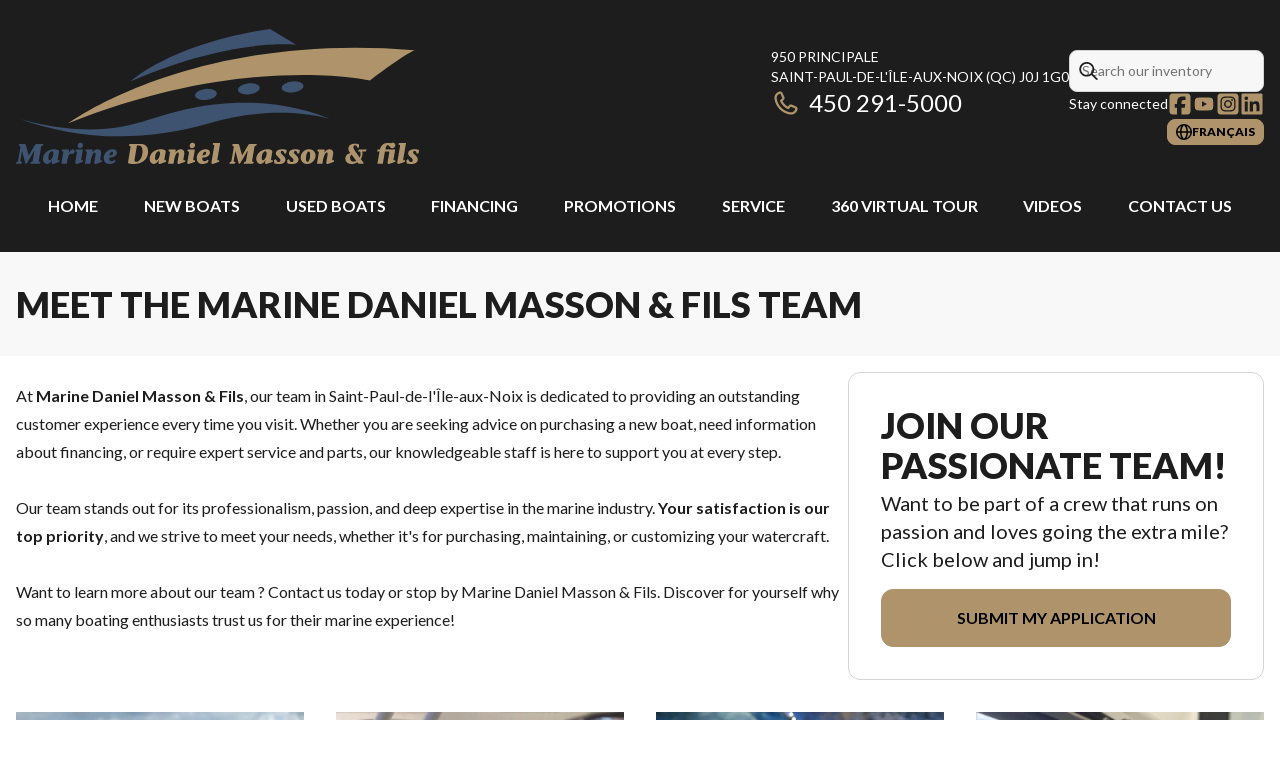

--- FILE ---
content_type: text/html
request_url: https://www.marinedanielmasson.com/en/team/
body_size: 39635
content:
<!DOCTYPE html><!--OPB1nWMZcTpqhvUhw_Awc--><html lang="en-CA" class=""><head><meta charSet="utf-8"/><link rel="preconnect" href="/" crossorigin=""/><meta name="viewport" content="width=device-width, initial-scale=1"/><link rel="preload" as="image" href="https://cdn.powergo.ca/media/web/2025/40/94bdb9f0353c48e7955166872df1aa04_4152950425f64ed192974bc53a605310_400/media-daniel-masson.webp"/><link rel="preload" as="image" href="https://cdn.powergo.ca/media/web/2025/47/8a38623b2a2e4978a970e1c0ebd4d65d_4152950425f64ed192974bc53a605310_400/media-danny-masson.webp"/><link rel="preload" as="image" href="https://cdn.powergo.ca/media/web/2025/47/2ec7786bc43e49e1adff97feb1019a0b_4152950425f64ed192974bc53a605310_400/media-mickael-masson.webp"/><link rel="preload" as="image" href="https://cdn.powergo.ca/media/web/2025/40/3ab6f908f77045efa321de5528a4cb72_4152950425f64ed192974bc53a605310_400/media-sylvie-comtois.webp"/><link rel="stylesheet" href="/_next/static/chunks/3857870aeb9cac99.css" data-precedence="next"/><link rel="stylesheet" href="/_next/static/chunks/00e3f81f0d2e7d4e.css" data-precedence="next"/><link rel="stylesheet" href="/_next/static/chunks/a8f86d78f596d551.css" data-precedence="next"/><link rel="stylesheet" href="/_next/static/chunks/a1b4ec0f18f3f661.css" data-precedence="next"/><link rel="stylesheet" href="/_next/static/chunks/578f5c4ecf085185.css" data-precedence="next"/><link rel="preload" as="script" fetchPriority="low" href="/_next/static/chunks/3cff016b19a2035e.js"/><script src="/_next/static/chunks/8fe84898b697f1b2.js" async=""></script><script src="/_next/static/chunks/0e4889d356df2fcb.js" async=""></script><script src="/_next/static/chunks/ca3903e0189f857d.js" async=""></script><script src="/_next/static/chunks/turbopack-a25eb058b178031f.js" async=""></script><script src="/_next/static/chunks/ff1a16fafef87110.js" async=""></script><script src="/_next/static/chunks/7dd66bdf8a7e5707.js" async=""></script><script src="/_next/static/chunks/05c08c33f311058e.js" async=""></script><script src="/_next/static/chunks/e7cabadff3a2040b.js" async=""></script><script src="/_next/static/chunks/aed3838878c4ab92.js" async=""></script><script src="/_next/static/chunks/e98e6f817134bbc1.js" async=""></script><script src="/_next/static/chunks/a341db7f395935be.js" async=""></script><script src="/_next/static/chunks/8c719b5688a84306.js" async=""></script><link rel="preload" href="/pg-utility.js" as="script"/><meta property="og:price:currency" content="CAD"/><title>Meet the Team | Marine Daniel Masson &amp; Fils</title><meta name="description" content="Get to know the friendly team at Marine Daniel Masson &amp; Fils in Saint-Paul-de-l&#x27;Île-aux-Noix. Our experts are here to help you with trusted service."/><link rel="manifest" href="/manifest.webmanifest"/><link rel="canonical" href="https://www.marinedanielmasson.com/en/team/"/><link rel="alternate" hrefLang="en-CA" href="https://www.marinedanielmasson.com/en/team/"/><link rel="alternate" hrefLang="fr-CA" href="https://www.marinedanielmasson.com/fr/equipe/"/><meta property="og:title" content="Meet the Team | Marine Daniel Masson &amp; Fils"/><meta property="og:description" content="Get to know the friendly team at Marine Daniel Masson &amp; Fils in Saint-Paul-de-l&#x27;Île-aux-Noix. Our experts are here to help you with trusted service."/><meta property="og:url" content="https://www.marinedanielmasson.com/en/team/"/><meta property="og:locale" content="en_CA"/><meta property="og:type" content="website"/><meta name="twitter:card" content="summary"/><meta name="twitter:title" content="Meet the Team | Marine Daniel Masson &amp; Fils"/><meta name="twitter:description" content="Get to know the friendly team at Marine Daniel Masson &amp; Fils in Saint-Paul-de-l&#x27;Île-aux-Noix. Our experts are here to help you with trusted service."/><link rel="icon" href="/favicon.ico?favicon.ddb61d12.ico" sizes="256x256" type="image/x-icon"/><link rel="icon" href="/icon.svg?icon.92b2a414.svg" sizes="any" type="image/svg+xml"/><link rel="icon" href="/icon1.png?icon1.6679f0be.png" sizes="192x192" type="image/png"/><link rel="icon" href="/icon2.png?icon2.68c534f5.png" sizes="512x512" type="image/png"/><link rel="apple-touch-icon" href="/apple-icon.png?apple-icon.81d3a275.png" sizes="180x180" type="image/png"/><script src="/_next/static/chunks/a6dad97d9634a72d.js" noModule=""></script></head><body><div hidden=""><!--$--><!--/$--></div><script type="application/ld+json">{"@context":"https://schema.org","@graph":[{"@type":"WebSite","@id":"https://www.marinedanielmasson.com/en/#website","url":"https://www.marinedanielmasson.com/en/","name":"Marine Daniel Masson & Fils"},{"@type":"WebPage","@id":"https://www.marinedanielmasson.com/en/team/#webpage","url":"https://www.marinedanielmasson.com/en/team/","inLanguage":"en-CA","name":"Meet the Team | Marine Daniel Masson & Fils","isPartOf":{"@id":"https://www.marinedanielmasson.com/en/#website"},"datePublished":"2026-01-18T01:04:34.513Z","dateModified":"2026-01-18T01:04:34.513Z"}]}</script><script type="application/ld+json">{"@context":"https://schema.org","@graph":[{"@type":"LocalBusiness","@id":"https://www.marinedanielmasson.com/en/#localbusiness","name":"Marine Daniel Masson & Fils","image":"https://cdn.powergo.ca/media/logo/marine_daniel_masson/marine_daniel_masson__fils_logo_marine_daniel_masson_bleu.svg","description":"Marine Daniel Masson & Fils","url":"https://www.marinedanielmasson.com/en/","sameAs":["https://www.facebook.com/MarineDanielMassonEtFils/","https://www.youtube.com/channel/UCBVwnqiT6fPPaaMlFFIxMQQ","https://www.instagram.com/marinedanielmassonetfils/","https://www.linkedin.com/company/marinedanielmassonetfils/"],"telephone":"+14502915000","address":{"@type":"PostalAddress","streetAddress":"950 Principale","addressLocality":"Saint-Paul-de-l'Île-aux-Noix","addressRegion":"Quebec","postalCode":"J0J 1G0","addressCountry":"CA"},"contactPoint":[{"@type":"ContactPoint","telephone":"+14502915000","contactType":"Phone"}],"department":[{"@type":"LocalBusiness","name":"Marine Daniel Masson & Fils - Sales","image":"https://cdn.powergo.ca/media/logo/marine_daniel_masson/marine_daniel_masson__fils_logo_marine_daniel_masson_bleu.svg","telephone":"+14502915000","address":{"@type":"PostalAddress","streetAddress":"950 Principale","addressLocality":"Saint-Paul-de-l'Île-aux-Noix","addressRegion":"Quebec","postalCode":"J0J 1G0","addressCountry":"CA"},"openingHoursSpecification":[{"@type":"OpeningHoursSpecification","dayOfWeek":"https://schema.org/Monday","opens":"00:00","closes":"00:00"},{"@type":"OpeningHoursSpecification","dayOfWeek":"https://schema.org/Tuesday","opens":"00:00","closes":"00:00"},{"@type":"OpeningHoursSpecification","dayOfWeek":"https://schema.org/Wednesday","opens":"00:00","closes":"00:00"},{"@type":"OpeningHoursSpecification","dayOfWeek":"https://schema.org/Thursday","opens":"00:00","closes":"00:00"},{"@type":"OpeningHoursSpecification","dayOfWeek":"https://schema.org/Friday","opens":"00:00","closes":"00:00"},{"@type":"OpeningHoursSpecification","dayOfWeek":"https://schema.org/Saturday","opens":"00:00","closes":"00:00"},{"@type":"OpeningHoursSpecification","dayOfWeek":"https://schema.org/Sunday","opens":"00:00","closes":"00:00"}]},{"@type":"LocalBusiness","name":"Marine Daniel Masson & Fils - Service","image":"https://cdn.powergo.ca/media/logo/marine_daniel_masson/marine_daniel_masson__fils_logo_marine_daniel_masson_bleu.svg","telephone":null,"address":{"@type":"PostalAddress","streetAddress":"950 Principale","addressLocality":"Saint-Paul-de-l'Île-aux-Noix","addressRegion":"Quebec","postalCode":"J0J 1G0","addressCountry":"CA"},"openingHoursSpecification":[{"@type":"OpeningHoursSpecification","dayOfWeek":"https://schema.org/Monday","opens":"00:00","closes":"00:00"},{"@type":"OpeningHoursSpecification","dayOfWeek":"https://schema.org/Tuesday","opens":"00:00","closes":"00:00"},{"@type":"OpeningHoursSpecification","dayOfWeek":"https://schema.org/Wednesday","opens":"00:00","closes":"00:00"},{"@type":"OpeningHoursSpecification","dayOfWeek":"https://schema.org/Thursday","opens":"00:00","closes":"00:00"},{"@type":"OpeningHoursSpecification","dayOfWeek":"https://schema.org/Friday","opens":"00:00","closes":"00:00"},{"@type":"OpeningHoursSpecification","dayOfWeek":"https://schema.org/Saturday","opens":"00:00","closes":"00:00"},{"@type":"OpeningHoursSpecification","dayOfWeek":"https://schema.org/Sunday","opens":"00:00","closes":"00:00"}]}]}]}</script><script type="application/ld+json">{"@context":"https://schema.org","@graph":[{"@type":"ItemList","@id":"https://www.marinedanielmasson.com/en/team/#teamlist","name":"Team","numberOfItems":19,"itemListElement":[{"@type":"Person","@id":"https://www.marinedanielmasson.com/en/team/#0430950b-9418-45af-bf3f-01ce59ecbfc7","name":"Daniel Masson","jobTitle":"President","image":"https://cdn.powergo.ca/media/web/2025/40/94bdb9f0353c48e7955166872df1aa04_4152950425f64ed192974bc53a605310_400/media-daniel-masson.webp","worksFor":{"@id":"https://www.marinedanielmasson.com/en/#localbusiness"}},{"@type":"Person","@id":"https://www.marinedanielmasson.com/en/team/#a263e2c4-9cab-4d1e-bac0-c5ffb74bff4c","name":"Danny Masson","jobTitle":"Vice President","image":"https://cdn.powergo.ca/media/web/2025/47/8a38623b2a2e4978a970e1c0ebd4d65d_4152950425f64ed192974bc53a605310_400/media-danny-masson.webp","worksFor":{"@id":"https://www.marinedanielmasson.com/en/#localbusiness"}},{"@type":"Person","@id":"https://www.marinedanielmasson.com/en/team/#eebb42a7-aac0-493f-8cc5-2627815e4bd0","name":"Mickaël Masson","jobTitle":"Vice-President - Sales","image":"https://cdn.powergo.ca/media/web/2025/47/2ec7786bc43e49e1adff97feb1019a0b_4152950425f64ed192974bc53a605310_400/media-mickael-masson.webp","worksFor":{"@id":"https://www.marinedanielmasson.com/en/#localbusiness"}},{"@type":"Person","@id":"https://www.marinedanielmasson.com/en/team/#87a99428-7b5e-4fa6-b758-54d477f1540a","name":"Sylvie Comtois","jobTitle":"Events Coordinator","image":"https://cdn.powergo.ca/media/web/2025/40/3ab6f908f77045efa321de5528a4cb72_4152950425f64ed192974bc53a605310_400/media-sylvie-comtois.webp","worksFor":{"@id":"https://www.marinedanielmasson.com/en/#localbusiness"}},{"@type":"Person","@id":"https://www.marinedanielmasson.com/en/team/#6d541c64-e769-4da3-89b4-893c05c4657e","name":"Dominique Gagnon","jobTitle":"Sales Representative","image":"https://cdn.powergo.ca/media/web/2025/47/6fe980b866ae4c2c8451c98beda17e13_4152950425f64ed192974bc53a605310_400/media-dominique-gagnon.webp","worksFor":{"@id":"https://www.marinedanielmasson.com/en/#localbusiness"}},{"@type":"Person","@id":"https://www.marinedanielmasson.com/en/team/#2481f9aa-d0ad-4d66-8d88-92f2ea182be2","name":"Martin Falardeau","jobTitle":"Sales Representative","image":"https://cdn.powergo.ca/media/web/2025/47/b39b7a4f386f412c8ad77945d7362053_4152950425f64ed192974bc53a605310_400/media-martin-falardeau.webp","worksFor":{"@id":"https://www.marinedanielmasson.com/en/#localbusiness"}},{"@type":"Person","@id":"https://www.marinedanielmasson.com/en/team/#deaab251-d304-45de-a44a-5d6c456b9976","name":"Paul Goineau","jobTitle":"Sales representative","image":"https://cdn.powergo.ca/media/web/2025/47/b3975f5ee1f44445a0a8c251decda2c0_4152950425f64ed192974bc53a605310_400/media-paul-goineau.webp","worksFor":{"@id":"https://www.marinedanielmasson.com/en/#localbusiness"}},{"@type":"Person","@id":"https://www.marinedanielmasson.com/en/team/#848d76cd-aeb5-4287-8eeb-e2ca9faa97fb","name":"René Lamoureux","jobTitle":"Sales Representative","image":"https://cdn.powergo.ca/media/web/2025/47/6fe155bc53fc4acc84dee67de2006aef_4152950425f64ed192974bc53a605310_400/media-rene-lamoureux.webp","worksFor":{"@id":"https://www.marinedanielmasson.com/en/#localbusiness"}},{"@type":"Person","@id":"https://www.marinedanielmasson.com/en/team/#65d0da01-ef06-41a1-af7a-01de48af8bca","name":"Julie Gadoua","jobTitle":"Financial Controller","image":"https://cdn.powergo.ca/media/web/2025/40/0048e1d187984b90aaad5ca4d4d59e92_4152950425f64ed192974bc53a605310_400/media-julie-gadoua.webp","worksFor":{"@id":"https://www.marinedanielmasson.com/en/#localbusiness"}},{"@type":"Person","@id":"https://www.marinedanielmasson.com/en/team/#fba54d1f-87d6-4242-8d05-97e5a51e6184","name":"Jacinthe Laliberté","jobTitle":"Accountant Technician","image":"https://cdn.powergo.ca/media/web/2025/47/886323d84f224cd69ce63ef12953d762_4152950425f64ed192974bc53a605310_400/media-jacinthe-laliberte.webp","worksFor":{"@id":"https://www.marinedanielmasson.com/en/#localbusiness"}},{"@type":"Person","@id":"https://www.marinedanielmasson.com/en/team/#7ff60c92-6b51-4e88-b7b8-e6528498da77","name":"Josette Dupuis","jobTitle":"Receptionist","image":"https://cdn.powergo.ca/media/web/2025/40/256b6db5d4cb4c3fb76779ed30368834_4152950425f64ed192974bc53a605310_400/media-josette-dupuis.webp","worksFor":{"@id":"https://www.marinedanielmasson.com/en/#localbusiness"}},{"@type":"Person","@id":"https://www.marinedanielmasson.com/en/team/#0f668de7-df92-47f0-b51c-b46d5d04c7ed","name":"Francine Charette","jobTitle":"Receptionist","image":"https://cdn.powergo.ca/media/web/2025/40/78dd78246afb4e8c95ee626d93a1384b_4152950425f64ed192974bc53a605310_400/media-francine-charette.webp","worksFor":{"@id":"https://www.marinedanielmasson.com/en/#localbusiness"}},{"@type":"Person","@id":"https://www.marinedanielmasson.com/en/team/#3f366ea0-451b-47d5-8ecf-49520bde9dcb","name":"Amélie Simard","jobTitle":"Service Assistant","image":"https://cdn.powergo.ca/media/web/2025/47/446778a436af4326b798d804bd375610_4152950425f64ed192974bc53a605310_400/media-amelie-simard.webp","worksFor":{"@id":"https://www.marinedanielmasson.com/en/#localbusiness"}},{"@type":"Person","@id":"https://www.marinedanielmasson.com/en/team/#1015723f-1f8f-4211-9394-d3553787b156","name":"Mathieu Gosselin","jobTitle":"Parts & Claims Advisor","image":"https://cdn.powergo.ca/media/web/2025/47/02b5d144aae94f8e9e5d68b43f9dd225_4152950425f64ed192974bc53a605310_400/media-mathieu-gosselin.webp","worksFor":{"@id":"https://www.marinedanielmasson.com/en/#localbusiness"}},{"@type":"Person","@id":"https://www.marinedanielmasson.com/en/team/#ced282d6-b260-4838-bc5a-9f0e2d94a232","name":"Vincent Gagnon Letarte","jobTitle":"Operations Assistant","image":"https://cdn.powergo.ca/media/web/2025/47/c8a55849459a423ab3dfb5844827275c_4152950425f64ed192974bc53a605310_400/media-vincent-gagnon-letarte.webp","worksFor":{"@id":"https://www.marinedanielmasson.com/en/#localbusiness"}},{"@type":"Person","@id":"https://www.marinedanielmasson.com/en/team/#b16b9925-2f20-4eb8-a312-68aad3aa57bb","name":"David Poirier","jobTitle":"Mechanic","image":"https://cdn.powergo.ca/media/web/2025/47/b96572cb7d3c49b3b587ad0e0a3d450c_4152950425f64ed192974bc53a605310_400/media-david-poirier.webp","worksFor":{"@id":"https://www.marinedanielmasson.com/en/#localbusiness"}},{"@type":"Person","@id":"https://www.marinedanielmasson.com/en/team/#4672e908-c365-4a43-b237-0de61865cd77","name":"Olivier Rakotoarison","jobTitle":"General Laborer","image":"https://cdn.powergo.ca/media/web/2025/47/f281ed49eca643d498a9d8de3889ff37_4152950425f64ed192974bc53a605310_400/media-olivier-rakotoarison.webp","worksFor":{"@id":"https://www.marinedanielmasson.com/en/#localbusiness"}},{"@type":"Person","@id":"https://www.marinedanielmasson.com/en/team/#19e93a1c-3811-4906-8eef-7820d730a697","name":"Luc Gosselin","jobTitle":"Driver","image":"https://cdn.powergo.ca/media/web/2025/47/539d047f78bc45f5b614ea9193facabb_4152950425f64ed192974bc53a605310_400/media-luc-gosselin.webp","worksFor":{"@id":"https://www.marinedanielmasson.com/en/#localbusiness"}},{"@type":"Person","@id":"https://www.marinedanielmasson.com/en/team/#9bf48a5c-563c-4134-8d8b-9bf3e6278943","name":"Marc Chalifoux","jobTitle":"Yard Caretaker and Concierge","image":"https://cdn.powergo.ca/media/web/2025/47/28d36863c8a14a4fb3de626897e5709d_4152950425f64ed192974bc53a605310_400/media-marc-chalifoux.webp","worksFor":{"@id":"https://www.marinedanielmasson.com/en/#localbusiness"}}]}]}</script><div id="tagging" data-tagging-wrapper="true"><header class="relative z-[999999990] md:z-auto"><div class="pg-header pg-header-desktop relative z-40 hidden w-full flex-col items-center justify-center gap-2.5 py-4 md:z-50 md:inline-flex bg-layout"><div class="container inline-flex h-40 items-center justify-between gap-5 self-stretch px-4"><a aria-label="Marine Daniel Masson &amp; Fils" class="pg-logo" href="/en/"><div class="contents"><svg class="h-[135px] max-w-[300px] lg:max-w-[500px]"  data-name="Layer 2" xmlns="http://www.w3.org/2000/svg" viewBox="0 0 1591.293 532.455"><g data-name="Layer 3"><path d="M453.077 206.41s161.539-150 550-206.41l105.129 62.82S860.77 29.488 453.077 206.41M9.488 352.564s169.23 55.128 344.871 41.026c175.642-14.103 257.501-92.564 519.231-102.564 206.362-7.885 362.82 62.82 362.82 62.82s-193.913-63.749-470.371 17.18c-287.4 84.132-542.283 58.777-756.551-18.462" style="fill:#3e5370"/><path d="M206.477 372.208S695.595 9.356 1574.147 83.788c0 0-42.532 16.392-176.626 119.178 0 0-490.595-111.204-1191.044 169.242" style="fill:#af946b"/><ellipse cx="750.07" cy="258.14" rx="43.508" ry="21.709" transform="rotate(-6.391 750.07 258.14)" style="fill:#3e5370"/><ellipse cx="919.312" cy="236.024" rx="43.508" ry="21.709" transform="rotate(-6.391 919.312 236.024)" style="fill:#3e5370"/><ellipse cx="1092.098" cy="228.526" rx="43.508" ry="21.709" transform="rotate(-6.391 1092.098 228.526)" style="fill:#3e5370"/><path d="m96.37 526.33-1.681 2.873q-1.085 1.897-2.114 1.896H58.267q-.975 0-1.246-.46a1.28 1.28 0 0 1-.136-1.002q.135-.543.623-1.627l.76-1.68q.65-1.353 1.896-1.897.487-.162 1.6-.46 1.11-.298 1.598-.57.487-.27 1.22-.948.73-.677 1.165-1.951.433-1.274.758-3.28l6.342-38.21-.109-.217L43.85 528.01q-.597.976-.84 1.355-.245.38-.65.895-.408.514-.678.677-.271.162-.596.162h-3.523q-.705 0-1.463-3.577l-12.087-46.72h-.217l-5.907 36.422q-.326 1.844-.299 3.036.027 1.193.164 1.87.134.677.758 1.084.623.405 1.111.514.488.11 1.653.298 1.165.19 1.924.407.813.163.976.705.162.54-.271 1.192l-1.68 2.873q-.923 1.897-2.114 1.896H1.466q-.975.001-1.273-.433t-.136-1.03c.161-.595.325-.939.65-1.626l.76-1.68q.65-1.354 1.896-1.897.434-.162 1.301-.433t1.193-.407q.324-.135.92-.596t.895-1.111.65-1.816q.352-1.164.678-2.846l8.347-50.08q.379-2.385-1.436-4.471-1.818-2.086-4.147-3.279-.922-.595-.108-2.005l1.355-2.657q.813-1.353 2.114-1.354h17.994q1.788 0 3.523 1.111 1.733 1.111 2.113 2.574l11.653 41.842 24.878-42.275q.813-1.354 2.926-2.304 2.114-.948 4.174-.948h24.552q1.3 0 1.382.894.081.895-.623 2.25l-.922 1.625q-.705 1.41-1.626 1.788-.434.164-1.327.408-.895.243-1.356.406-.46.162-1.137.623a3.9 3.9 0 0 0-1.084 1.084q-.407.625-.814 1.789-.406 1.165-.623 2.791l-8.455 50.189q-.325 1.842-.325 3.035t.162 1.87.786 1.084q.623.405 1.139.514.514.11 1.68.298 1.164.19 1.924.407 1.463.271.65 1.897m44.676 0 1.897-9.43-.217-.218q-2.981 6.071-8.7 10.921-5.718 4.852-10.595 4.852-2.765 0-5.636-1.22-2.874-1.219-5.501-3.604-2.63-2.384-4.31-6.477-1.68-4.09-1.68-9.241 0-4.336 1.301-8.726t3.767-8.618q2.466-4.227 6.45-7.886t8.942-6.45q4.96-2.79 11.626-4.39 6.666-1.598 14.2-1.599 6.612.001 12.683 3.035.433.325 1.138.76.705.433 1.057.704.351.272.868.759.513.488.731 1.056.216.57.406 1.383.19.812.163 1.978-.028 1.166-.244 2.682l-4.553 25.962q-.542 3.09-.027 4.255.514 1.166 2.683.84a33 33 0 0 1 1.761-.271 8 8 0 0 1 1.14-.027q.621.027.839.298.216.272.271.813l.217 4.173q0 1.14-2.656 2.006l-22.222 7.805q-3.252-.001-4.742-1.816-1.492-1.815-1.057-4.31m-7.642-8.455q2.871 0 6.179-4.472 3.305-4.47 5.555-10.893t2.25-11.79q0-3.576-1.329-6.07-1.328-2.491-3.983-2.492-.976 0-2.466.568-1.491.57-3.605 2.331t-3.875 4.499-3.008 7.723-1.246 11.274q0 2.223.406 4.146t1.734 3.55q1.327 1.626 3.388 1.626m76.328-40.052-1.68 11.436.217.216q4.28-7.532 8.861-11.381 4.58-3.849 7.832-3.849.975 0 1.734.299.758.3 1.436 1.165.679.867 1.003 1.382.325.515 1.03 1.978t.976 1.951l1.355 2.44q.379.812-.434 1.896l-4.878 5.8q-1.843 2.332-2.818 1.897-3.74-1.572-6.857-1.301t-5.311 1.707q-2.195 1.437-3.82 3.983-1.302 2.061-2.738 7.29-1.437 5.231-1.924 8.158l-3.09 18.21h-21.3l6.558-38.968q.271-1.409.434-2.494.162-1.082.217-1.952.053-.866.108-1.435.054-.57-.108-1.057-.163-.488-.19-.705-.028-.215-.38-.488l-.46-.352q-.109-.081-.624-.325a8 8 0 0 0-.677-.298q-3.795-.868-3.577-2.222l1.03-3.414q0-.055.08-.408c.056-.234.09-.387.11-.46a1.7 1.7 0 0 1 .162-.352q.136-.245.298-.325.163-.082.406-.163.245-.081.624-.082h24.715q.65 0 1.002.082.353.081.624.596.27.516.054 1.545m53.944 0-6.016 34.741q-.543 3.09 0 4.255.54 1.166 2.71.84a33 33 0 0 1 1.761-.271 8 8 0 0 1 1.139-.027q.621.028.812.298.19.272.244.813l.217 4.173q0 1.14-2.656 2.006l-22.167 7.805q-3.253-.001-4.742-1.816-1.492-1.815-1.057-4.31l5.907-34.198q.27-1.409.434-2.494.162-1.082.217-1.952.052-.866.108-1.435.054-.57-.108-1.057-.163-.488-.19-.705-.028-.215-.38-.488l-.46-.352q-.109-.082-.624-.325a8 8 0 0 0-.677-.298q-3.795-.868-3.577-2.222l1.03-3.414q0-.055.08-.408.081-.35.11-.46a1.7 1.7 0 0 1 .162-.352q.136-.245.298-.325.163-.082.406-.163.244-.082.624-.082h24.715q.65 0 1.002.082.353.081.624.596.27.516.054 1.545m-11.003-7.642q-4.282 0-6.856-2.927t-2.574-6.504q0-5.474 3.387-8.916 3.387-3.441 7.615-3.442 4.715 0 7.507 2.982 2.79 2.982 2.791 6.124 0 6.126-3.658 9.403-3.659 3.28-8.212 3.28M272.2 531.1l6.558-38.97q.27-1.409.433-2.493.163-1.082.217-1.952.054-.866.109-1.435.053-.57-.109-1.057-.162-.488-.19-.705-.026-.215-.38-.488l-.46-.352q-.108-.082-.623-.325a8 8 0 0 0-.677-.298q-3.795-.868-3.577-2.222l1.03-3.414q0-.055.08-.408l.109-.46a1.7 1.7 0 0 1 .163-.352q.135-.245.298-.325.163-.082.406-.163.244-.082.624-.082h24.606q2.167 0 1.789 2.223l-1.68 9.54.216.216q.65-1.517 2.466-3.66 1.815-2.14 4.499-4.361 2.683-2.223 6.45-3.768 3.765-1.545 7.56-1.545 7.154 0 11.246 5.285t2.52 14.607l-3.197 18.427q-.543 3.09-.027 4.255.514 1.166 2.683.84 1.245-.215 1.762-.271a8 8 0 0 1 1.137-.027q.623.028.84.298.217.272.272.813l.216 4.173q0 1.14-2.655 2.006l-22.222 7.805q-3.252-.001-4.715-1.816c-1.463-1.815-1.32-2.647-1.03-4.31l4.661-27.099q1.083-5.799.38-9.105-.706-3.306-3.036-3.307-1.898 0-4.173 2.385-2.277 2.385-3.631 4.933-4.987 9.214-6.559 18.753l-3.089 18.21zm120.392-12.52-.759 3.848q-.326 1.355-1.382 2.763-1.057 1.41-2.358 2.115l-.921.487a19 19 0 0 1-1.41.732l-1.815.813q-1.274.57-2.33.922-1.058.353-2.738.812t-3.278.733q-1.6.27-3.659.46a46 46 0 0 1-4.173.19q-10.461 0-16.07-6.478-5.61-6.476-5.61-17.533 0-6.341 2.71-12.52a37.4 37.4 0 0 1 7.317-10.975q4.605-4.797 11.3-7.75 6.693-2.955 14.12-2.955 3.413 0 6.286.732a17.5 17.5 0 0 1 5.312 2.33q2.439 1.6 3.848 4.445 1.41 2.845 1.41 6.748 0 5.094-3.985 9.485-3.983 4.39-11.002 6.991t-15.311 2.602q-.976 5.529 1.626 9.756c2.602 4.227 4.263 4.227 7.588 4.227q2.384 0 5.799-1.598 3.414-1.599 6.612-4.093.65-.432 1.87.597 1.22 1.03 1.003 2.114m-23.414-19.892q5.635.001 10-2.71 4.363-2.708 4.363-7.046-.001-2.167-1.274-3.522t-3.388-1.355q-3.144 0-6.232 4.064-3.09 4.065-3.47 10.57" style="fill:#3e5370"/><path d="m442.757 523.89 9.323-55.933q.596-3.36-.298-4.96-.895-1.598-3.821-2.248-2.657-.704-1.735-2.222l1.843-3.795q.65-1.353 1.355-1.354h42.6q7.696 0 13.523 2.33 5.826 2.332 9.295 6.505a28 28 0 0 1 5.15 9.403q1.68 5.23 1.68 11.517 0 4.987-.922 9.81-.922 4.826-3.035 9.756a48.7 48.7 0 0 1-5.23 9.268q-3.118 4.337-7.86 8.13-4.743 3.795-10.595 6.504c-5.852 2.71-8.483 3.234-13.74 4.282q-7.885 1.572-16.991 1.572-13.062 0-19.078-2.711-2.277-1.029-1.464-5.853m34.742-63.955-9.105 54.092a51 51 0 0 0-.244 3.903q-.029 1.625.596 2.763.622 1.139 1.247 1.79.622.65 1.653 1.029a8.6 8.6 0 0 0 1.897.488q.866.107 1.95.107 6.342.001 12.006-6.07 5.662-6.069 8.943-15.555 3.279-9.483 3.279-19.35 0-23.196-13.767-23.197zm84.891 66.394 1.898-9.43-.217-.218q-2.981 6.071-8.7 10.921-5.717 4.852-10.595 4.852-2.764 0-5.637-1.22t-5.5-3.604q-2.63-2.384-4.31-6.477-1.68-4.09-1.68-9.241 0-4.336 1.3-8.726 1.302-4.39 3.767-8.618 2.466-4.227 6.45-7.886t8.943-6.45q4.96-2.79 11.626-4.39 6.666-1.598 14.2-1.599 6.611.001 12.683 3.035.433.325 1.138.76.704.433 1.057.704.351.272.867.759.514.488.732 1.056.216.57.406 1.383.189.812.163 1.978-.028 1.166-.244 2.682l-4.553 25.962q-.542 3.09-.027 4.255.514 1.166 2.683.84a33 33 0 0 1 1.761-.271 8 8 0 0 1 1.139-.027q.622.027.84.298.216.272.27.813l.217 4.173q0 1.14-2.655 2.006l-22.222 7.805q-3.252-.001-4.742-1.816-1.492-1.815-1.057-4.31m-7.641-8.455q2.872 0 6.178-4.472 3.306-4.47 5.556-10.893t2.249-11.79q0-3.576-1.328-6.07-1.329-2.491-3.984-2.492-.975 0-2.465.568-1.492.57-3.605 2.331t-3.875 4.499-3.008 7.723q-1.247 4.987-1.247 11.274 0 2.223.407 4.146t1.734 3.55 3.388 1.626m45.921 13.226 6.558-38.97q.27-1.409.434-2.493.162-1.082.216-1.952.054-.866.109-1.435.054-.57-.109-1.057-.162-.488-.189-.705-.028-.215-.38-.488l-.46-.352q-.109-.082-.624-.325a8 8 0 0 0-.677-.298q-3.795-.868-3.577-2.222l1.03-3.414q0-.055.08-.408l.109-.46a1.7 1.7 0 0 1 .163-.352q.136-.245.298-.325.163-.082.406-.163.244-.082.624-.082h24.606q2.167 0 1.789 2.223l-1.68 9.54.216.216q.65-1.517 2.467-3.66 1.815-2.14 4.498-4.361 2.683-2.223 6.45-3.768 3.765-1.545 7.56-1.545 7.154 0 11.247 5.285 4.091 5.285 2.52 14.607l-3.198 18.427q-.541 3.09-.027 4.255t2.683.84q1.245-.215 1.762-.271a8 8 0 0 1 1.138-.027q.623.028.84.298.216.272.27.813l.218 4.173q0 1.14-2.656 2.006l-22.222 7.805q-3.252-.001-4.715-1.816c-1.463-1.815-1.32-2.647-1.03-4.31l4.661-27.099q1.083-5.799.38-9.105-.705-3.306-3.036-3.307-1.897 0-4.173 2.385t-3.631 4.933q-4.987 9.214-6.558 18.753l-3.09 18.21zm105.433-53.278-6.016 34.741q-.543 3.09 0 4.255.54 1.166 2.71.84a33 33 0 0 1 1.761-.271 8 8 0 0 1 1.139-.027q.621.028.812.298.19.272.244.813l.217 4.173q0 1.14-2.655 2.006l-22.168 7.805q-3.252-.001-4.742-1.816-1.492-1.815-1.057-4.31l5.907-34.198q.271-1.409.434-2.494.162-1.082.217-1.952.053-.866.108-1.435.054-.57-.108-1.057-.163-.488-.19-.705-.028-.215-.38-.488l-.46-.352q-.109-.082-.624-.325a8 8 0 0 0-.677-.298q-3.795-.868-3.577-2.222l1.03-3.414q0-.055.08-.408.082-.35.11-.46a1.7 1.7 0 0 1 .162-.352q.136-.245.298-.325.163-.082.407-.163.244-.082.623-.082h24.715q.65 0 1.002.082.353.081.624.596.27.516.054 1.545m-11.002-7.642q-4.283 0-6.856-2.927-2.575-2.927-2.575-6.504 0-5.474 3.387-8.916 3.388-3.441 7.615-3.442 4.715 0 7.507 2.982 2.79 2.982 2.791 6.124 0 6.126-3.658 9.403-3.66 3.28-8.211 3.28m64.892 48.4-.76 3.848q-.325 1.355-1.38 2.763-1.059 1.41-2.359 2.115l-.921.487a19 19 0 0 1-1.41.732l-1.815.813q-1.274.57-2.33.922-1.058.353-2.738.812-1.681.46-3.278.733-1.6.27-3.66.46a46 46 0 0 1-4.173.19q-10.46 0-16.07-6.478-5.61-6.476-5.61-17.533 0-6.341 2.71-12.52a37.4 37.4 0 0 1 7.318-10.975q4.605-4.797 11.3-7.75 6.693-2.955 14.12-2.955 3.412 0 6.286.732a17.5 17.5 0 0 1 5.312 2.33q2.439 1.6 3.848 4.445t1.409 6.748q0 5.094-3.984 9.485t-11.002 6.991q-7.02 2.602-15.311 2.602-.976 5.529 1.626 9.756c2.602 4.227 4.263 4.227 7.588 4.227q2.384 0 5.799-1.598 3.414-1.599 6.612-4.093.65-.432 1.87.597 1.22 1.03 1.003 2.114m-23.414-19.892q5.635.001 10-2.71 4.361-2.708 4.362-7.046 0-2.167-1.273-3.522-1.275-1.355-3.388-1.355-3.143 0-6.233 4.064-3.09 4.065-3.468 10.57m35.082 27.641 10.298-60.27q.27-1.409.46-2.493t.217-1.95a14 14 0 0 1 .109-1.437q.081-.57-.081-1.057c-.162-.487-.172-.56-.19-.705q-.028-.216-.38-.487l-.46-.353q-.109-.08-.624-.325a8 8 0 0 0-.677-.298q-3.795-.865-3.577-2.223l1.03-3.468q0-.108.08-.407.081-.297.11-.433.025-.135.135-.352a.63.63 0 0 1 .27-.299q.164-.08.408-.162t.623-.082h24.768q.651 0 1.002.082.353.081.625.596.27.517.053 1.545l-10.46 60.811q-.543 3.09-.026 4.255.513 1.166 2.681.84a33 33 0 0 1 1.762-.271 8 8 0 0 1 1.139-.027q.622.027.84.298.216.272.27.813l.218 4.173q-.001 1.14-2.657 2.006l-22.22 7.805q-3.253 0-4.716-1.816c-1.463-1.816-1.32-2.647-1.03-4.309m167.127 0-1.68 2.873q-1.086 1.897-2.113 1.896h-34.309q-.975 0-1.246-.46a1.28 1.28 0 0 1-.136-1.002q.135-.543.623-1.627l.76-1.68q.65-1.353 1.896-1.897.488-.162 1.6-.46 1.11-.298 1.598-.57.487-.27 1.22-.948.73-.677 1.165-1.951.434-1.274.758-3.28l6.342-38.21-.11-.217-28.887 49.213q-.597.976-.84 1.355-.245.38-.65.895-.407.514-.678.677a1.15 1.15 0 0 1-.597.162h-3.522q-.705 0-1.464-3.577l-12.086-46.72h-.217l-5.908 36.422q-.325 1.844-.298 3.036.027 1.193.163 1.87.135.677.76 1.084.622.405 1.11.514.488.11 1.653.298 1.164.19 1.925.407.812.163.974.705.164.54-.27 1.192l-1.68 2.873q-.923 1.897-2.114 1.896h-18.645q-.975.001-1.273-.433t-.136-1.03c.162-.595.325-.939.65-1.626l.76-1.68q.65-1.354 1.896-1.897.433-.162 1.3-.433c.868-.271.977-.317 1.194-.407q.324-.135.92-.596t.895-1.111.65-1.816.678-2.846l8.347-50.08q.379-2.385-1.436-4.471-1.817-2.086-4.147-3.279-.922-.595-.108-2.005l1.355-2.657q.812-1.353 2.114-1.354h17.994q1.788 0 3.523 1.111 1.733 1.111 2.113 2.574l11.653 41.842 24.878-42.275q.813-1.354 2.926-2.304 2.114-.948 4.174-.948h24.552q1.3 0 1.382.894.082.895-.623 2.25l-.922 1.625q-.705 1.41-1.625 1.788-.435.164-1.328.408-.895.243-1.356.406-.46.162-1.137.623a3.9 3.9 0 0 0-1.084 1.084q-.407.625-.814 1.789-.407 1.165-.623 2.791l-8.455 50.189q-.325 1.842-.325 3.035t.163 1.87q.161.677.785 1.084.623.405 1.139.514.514.11 1.68.298 1.164.19 1.923.407 1.466.271.65 1.897m44.677 0 1.897-9.43-.217-.218q-2.981 6.071-8.7 10.921-5.717 4.852-10.595 4.852-2.764 0-5.637-1.22-2.874-1.219-5.5-3.604-2.63-2.384-4.31-6.477-1.68-4.09-1.68-9.241 0-4.336 1.301-8.726t3.767-8.618q2.465-4.227 6.45-7.886 3.984-3.658 8.942-6.45 4.96-2.79 11.626-4.39 6.667-1.598 14.2-1.599 6.613.001 12.683 3.035.433.325 1.139.76.702.433 1.056.704.352.272.867.759.515.488.732 1.056.216.57.406 1.383.189.812.163 1.978-.028 1.166-.244 2.682l-4.553 25.962q-.54 3.09-.027 4.255.514 1.166 2.684.84 1.245-.215 1.76-.271a8 8 0 0 1 1.139-.027q.623.027.84.298.215.272.27.813l.217 4.173q0 1.14-2.655 2.006l-22.222 7.805q-3.252-.001-4.742-1.816-1.492-1.815-1.057-4.31m-7.642-8.455q2.872 0 6.179-4.472 3.305-4.47 5.555-10.893t2.25-11.79q0-3.576-1.329-6.07-1.33-2.491-3.983-2.492-.976 0-2.466.568-1.49.57-3.605 2.331-2.113 1.762-3.875 4.499-1.761 2.737-3.007 7.723-1.248 4.987-1.248 11.274 0 2.223.407 4.146t1.734 3.55 3.388 1.626m43.917-.974 5.095-2.982q.974-.759 1.463.217l3.306 5.636q1.733 3.036 3.144 4.174 1.409 1.139 3.74 1.139 3.142 0 5.04-1.79 1.897-1.787 2.276-4.173.379-1.95-.027-3.686-.407-1.733-1.599-3.333-1.192-1.598-2.14-2.601t-2.738-2.52-2.33-2.06q-.164-.162-1.517-1.436-1.357-1.273-1.68-1.598c-.324-.325-.705-.723-1.465-1.518q-1.138-1.192-1.49-1.789-.353-.596-1.111-1.815-.759-1.22-1.03-2.196a34 34 0 0 1-.542-2.303q-.27-1.328-.27-2.683 0-6.395 6.693-10.867 6.693-4.471 17.588-4.472 9.376.001 16.422 2.006.92.272 1.599 1.057.677.786.514 1.707l-1.3 7.587a36 36 0 0 0-.38 1.979q-.053.353-.135.759t-.136.65-.162.542q-.11.3-.19.434-.082.135-.189.271a.57.57 0 0 1-.271.19 1 1 0 0 1-.326.054h-4.986q-1.248 0-1.464-1.355-.486-4.226-2.818-6.938-2.33-2.71-4.932-2.71-1.68.001-3.604 1.112-1.926 1.112-2.195 3.116-.217 1.518.027 2.818t1.274 2.738 1.571 2.087 2.385 2.357a146 146 0 0 0 2.277 2.086q5.744 5.584 8.21 9.458 2.466 3.876 2.467 8.862 0 2.438-.76 4.796-.758 2.358-2.601 4.661-1.843 2.304-4.58 4.038-2.736 1.736-7.072 2.791-4.338 1.058-9.756 1.058-7.21 0-12.466-.76-5.257-.758-6.396-1.842l-1.084-10.732q-.162-1.625.65-2.222m51.723.001 5.094-2.982q.975-.759 1.464.217l3.306 5.636q1.734 3.036 3.143 4.174 1.41 1.139 3.74 1.139 3.143 0 5.04-1.79 1.898-1.787 2.277-4.173.379-1.95-.027-3.686-.407-1.733-1.599-3.333-1.193-1.598-2.14-2.601-.95-1.002-2.738-2.52-1.789-1.517-2.33-2.06-.164-.162-1.518-1.436-1.355-1.273-1.68-1.598c-.325-.325-.704-.723-1.464-1.518q-1.138-1.192-1.49-1.789-.353-.596-1.112-1.815-.758-1.22-1.029-2.196a34 34 0 0 1-.542-2.303q-.272-1.328-.27-2.683 0-6.395 6.693-10.867 6.693-4.471 17.588-4.472 9.375.001 16.422 2.006.92.272 1.598 1.057.678.786.515 1.707l-1.3 7.587a36 36 0 0 0-.38 1.979q-.053.353-.136.759-.081.407-.135.65-.054.245-.162.542-.11.3-.19.434-.082.135-.19.271a.57.57 0 0 1-.27.19 1 1 0 0 1-.326.054h-4.986q-1.248 0-1.464-1.355-.487-4.226-2.818-6.938-2.331-2.71-4.932-2.71-1.68.001-3.605 1.112-1.924 1.112-2.194 3.116-.217 1.518.026 2.818.244 1.301 1.275 2.738 1.029 1.437 1.571 2.087.54.649 2.385 2.357a146 146 0 0 0 2.276 2.086q5.745 5.584 8.211 9.458 2.466 3.876 2.467 8.862 0 2.438-.76 4.796-.759 2.358-2.601 4.661-1.843 2.304-4.58 4.038-2.737 1.736-7.073 2.791-4.336 1.058-9.756 1.058-7.208 0-12.465-.76-5.257-.758-6.396-1.842l-1.084-10.732q-.162-1.625.65-2.222m77.466 15.556q-4.552 0-8.59-1.464t-6.964-3.956c-2.926-2.492-3.641-3.568-5.068-5.719a25 25 0 0 1-3.198-6.855 26 26 0 0 1-1.057-7.318q0-4.01 1.193-8.374 1.19-4.362 3.902-8.78a36.5 36.5 0 0 1 6.504-7.886q3.793-3.467 9.512-5.664 5.717-2.195 12.438-2.195 5.528.001 10.299 2.006 4.768 2.005 7.967 5.339a24.9 24.9 0 0 1 5.014 7.641 22.8 22.8 0 0 1 1.815 8.916q0 6.289-1.898 11.843-1.897 5.556-5.175 9.593a36.1 36.1 0 0 1-7.56 6.992 32.4 32.4 0 0 1-9.187 4.417 34.6 34.6 0 0 1-9.947 1.464m1.247-8.565q3.252 0 5.095-2.085 1.841-2.087 3.524-6.694 2.708-7.208 2.709-21.517 0-10.786-5.8-10.786-4.878 0-8.183 10.08-2.223 6.723-2.223 17.995 0 6.288 1.274 9.648 1.273 3.36 3.604 3.36m38.281 7.209 6.557-38.97q.27-1.409.434-2.493.162-1.082.217-1.952.053-.866.108-1.435.053-.57-.108-1.057-.163-.488-.19-.705-.027-.215-.38-.488l-.46-.352q-.109-.082-.624-.325a8 8 0 0 0-.677-.298q-3.795-.868-3.577-2.222l1.03-3.414q0-.055.08-.408.081-.35.11-.46.025-.108.162-.352.135-.245.298-.325.163-.082.406-.163.244-.082.623-.082h24.608q2.166 0 1.788 2.223l-1.68 9.54.216.216q.65-1.517 2.467-3.66 1.816-2.14 4.498-4.361 2.683-2.223 6.45-3.768 3.766-1.545 7.56-1.545 7.154 0 11.247 5.285 4.091 5.285 2.52 14.607l-3.197 18.427q-.543 3.09-.027 4.255.514 1.166 2.682.84a33 33 0 0 1 1.762-.271 8 8 0 0 1 1.138-.027q.622.028.84.298.216.272.271.813l.217 4.173q0 1.14-2.656 2.006l-22.221 7.805q-3.252-.001-4.716-1.816c-1.464-1.815-1.32-2.647-1.03-4.31l4.662-27.099q1.083-5.799.379-9.105-.706-3.306-3.035-3.307-1.899 0-4.174 2.385-2.277 2.385-3.631 4.933-4.986 9.214-6.559 18.753l-3.088 18.21zm161.056-2.764-1.896-3.145q-2.981 2.82-9.16 5.041c-6.18 2.221-8.654 2.223-13.604 2.223q-10.949 0-17.75-5.637-6.803-5.636-6.803-16.152 0-8.4 5.583-14.01t14.092-7.29q-3.361-3.63-5.5-8.428-2.141-4.797-2.141-9.566 0-3.903 1.76-7.371t4.987-6.124 8.293-4.229q5.067-1.57 11.246-1.571a55 55 0 0 1 7.777.57q3.984.568 5.773 1.544 1.572.922 2.222 1.653.65.733.434 1.761l-.977 8.889q-.162.435-.704.976l-3.632 1.68q-.216.163-.54.054-.327-.108-.38-.487l-1.627-4.012q-1.137-2.546-3.007-4.309-1.87-1.76-4.255-1.761-1.844 0-3.252.543-1.41.541-2.168 1.327a7 7 0 0 0-1.247 1.789q-.487 1.003-.623 1.734t-.135 1.382q0 3.362 1.652 7.316 1.653 3.959 6.37 10.624l16.746 23.902q1.464-2.166 2.548-6.504 1.083-4.335.975-9.403t-1.951-7.995h-6.45q-.812 0-1.138-.108c-.326-.108-.37-.262-.46-.57q-.136-.46.57-1.436l2.113-4.986q.162-.378.406-.596a2.8 2.8 0 0 1 .488-.352q.243-.135.65-.19t.624-.054h27.804q1.192 0 1.436.352t-.515 1.762l-2.438 4.77q-.545.92-1.247 1.164-.705.243-2.005.244h-12.087q2.817 4.987 1.111 14.552-1.709 9.567-5.99 14.987l7.21 9.864q3.685 4.337 3.414 5.583l-.434 2.763h-17.722q-2.495 0-4.446-2.763m-5.907-8.131-18.644-25.419q-2.928 3.524-4.39 6.396-1.465 2.873-1.464 6.287 0 8.021 3.632 11.842 3.63 3.821 9.213 3.822 6.72 0 11.653-2.928m129.621-44.605-.974 4.66-1.898 2.44h-13.441l-8.402 48.4h-21.353l8.238-48.4h-8.889l.921-7.1h9.431q1.788-7.425 5.203-12.71t6.666-7.778q3.252-2.492 7.86-3.875 4.606-1.382 6.882-1.545c2.276-.163 3.38-.163 5.583-.163h.326q6.503 0 10.406 1.194 1.896.595 3.252 1.734 1.353 1.138.975 2.492l-2.33 9.649q-.217 1.137-.868 1.462l-2.926.76q-.326 0-.433.053-.111.055-.408-.352-.298-.406-.514-.732a67 67 0 0 1-.65-1.002q-.435-.677-.868-1.273-1.355-1.79-2.14-2.711-.788-.921-2.304-2.059-1.518-1.14-2.765-1.139-5.474 0-7.75 11.22l-1.463 6.775z" style="fill:#ae946d"/><path d="m1496.87 477.822-6.017 34.741q-.542 3.09 0 4.255t2.711.84q1.245-.215 1.76-.271a8 8 0 0 1 1.14-.027q.621.028.812.298.19.272.244.813l.217 4.173q0 1.14-2.655 2.006l-22.168 7.805q-3.253-.001-4.743-1.816t-1.056-4.31l5.907-34.198q.27-1.409.434-2.494.162-1.082.216-1.952.054-.866.109-1.435.053-.57-.109-1.057-.162-.488-.189-.705-.029-.215-.38-.488l-.46-.352q-.11-.082-.624-.325a8 8 0 0 0-.678-.298q-3.793-.868-3.576-2.222l1.03-3.414q0-.055.08-.408.081-.35.109-.46.027-.108.163-.352.136-.245.298-.325.162-.082.406-.163.244-.082.623-.082h24.715q.65 0 1.003.082.351.081.624.596.27.516.054 1.545m-11.003-7.642q-4.282 0-6.856-2.927t-2.574-6.504q0-5.474 3.387-8.916 3.388-3.441 7.615-3.442 4.716 0 7.507 2.982t2.79 6.124q0 6.126-3.657 9.403-3.66 3.28-8.212 3.28m19.636 56.15 10.298-60.27q.27-1.409.46-2.493t.217-1.95a14 14 0 0 1 .108-1.437q.082-.57-.08-1.057c-.163-.487-.172-.56-.19-.705q-.029-.216-.38-.487l-.46-.353q-.11-.08-.624-.325a8 8 0 0 0-.678-.298q-3.793-.865-3.576-2.223l1.03-3.468q0-.108.08-.407.082-.297.109-.433.026-.135.136-.352a.64.64 0 0 1 .27-.299q.164-.08.407-.162.244-.082.624-.082h24.768q.65 0 1.003.082.351.081.624.596.27.517.054 1.545l-10.46 60.811q-.544 3.09-.028 4.255.515 1.166 2.683.84a33 33 0 0 1 1.762-.271 8 8 0 0 1 1.137-.027q.623.027.84.298.218.272.272.813l.217 4.173q0 1.14-2.657 2.006l-22.22 7.805q-3.252 0-4.716-1.816c-1.464-1.816-1.32-2.647-1.03-4.309m36.817-9.43 5.095-2.982q.974-.759 1.464.217l3.305 5.636q1.733 3.036 3.144 4.174 1.409 1.139 3.74 1.139 3.142 0 5.04-1.79 1.897-1.787 2.276-4.173.379-1.95-.027-3.686-.407-1.733-1.599-3.333-1.192-1.598-2.14-2.601t-2.738-2.52-2.33-2.06q-.164-.162-1.517-1.436-1.356-1.273-1.68-1.598c-.325-.325-.705-.723-1.465-1.518q-1.138-1.192-1.49-1.789-.352-.596-1.111-1.815-.759-1.22-1.03-2.196a34 34 0 0 1-.542-2.303q-.27-1.328-.27-2.683 0-6.395 6.693-10.867 6.693-4.471 17.588-4.472 9.376.001 16.422 2.006.921.272 1.599 1.057.677.786.514 1.707l-1.3 7.587a36 36 0 0 0-.38 1.979q-.053.353-.135.759t-.136.65-.162.542q-.11.3-.19.434-.082.135-.189.271a.57.57 0 0 1-.271.19 1 1 0 0 1-.326.054h-4.986q-1.248 0-1.464-1.355-.486-4.226-2.818-6.938-2.33-2.71-4.932-2.71-1.68.001-3.604 1.112t-2.195 3.116q-.217 1.518.027 2.818t1.274 2.738 1.572 2.087q.541.649 2.384 2.357a146 146 0 0 0 2.277 2.086q5.744 5.584 8.21 9.458 2.466 3.876 2.467 8.862 0 2.438-.76 4.796-.758 2.358-2.6 4.661-1.845 2.304-4.58 4.038-2.738 1.736-7.073 2.791-4.338 1.058-9.756 1.058-7.21 0-12.466-.76-5.258-.758-6.395-1.842l-1.084-10.732q-.163-1.625.65-2.222" style="fill:#ae946d"/></g></svg></div></a><div class="pg-toolbar inline-flex flex-col items-end justify-center gap-4"><div class="inline-flex w-full items-center justify-between gap-2 text-xs lg:gap-6 lg:text-sm"><div class="pg-header-address w-44 text-white lg:w-auto"><a target="_blank" rel="noopener" class="pg-dealer-address uppercase hover:text-primary" data-tagging="directions" href="https://www.google.com/maps/dir//Daniel+Masson+Marine,+950+Rue+Principale,+%C3%8Ele-aux-Noix,+Quebec+J0J+1G0/@45.1301623,-73.2790561,16z/data=!4m17!1m7!3m6!1s0x4cc9901b61ef38cf:0xd2b99fdebe5ada7d!2sDa">950 Principale<br/>Saint-Paul-de-l&#x27;Île-aux-Noix<!-- --> <!-- -->(QC)<!-- --> <!-- -->J0J 1G0<br/></a><a class="pg-dealer-phone text-lg hover:text-primary lg:text-2xl" data-tagging="phone" data-tagging-value="general" href="tel:+14502915000"><svg viewBox="0 0 512 512" xmlns="http://www.w3.org/2000/svg" role="img" aria-hidden="true" focusable="false" data-prefix="far" data-icon="phone" class="svg-inline--fa fa-phone mr-2 text-primary"><path fill="currentColor" d="M112.8 10.9c27.3-9.1 57 3.9 68.9 30l39.7 87.3c10.6 23.4 4 51-16 67.1l-24.2 19.3c25.5 50 65.5 91.4 114.4 118.8l21.2-26.6c16.1-20.1 43.7-26.7 67.1-16l87.3 39.7c26.2 11.9 39.1 41.6 30 68.9-20.7 62.3-83.7 116.2-160.9 102.6-173.7-30.6-299.6-156.5-330.2-330.2-13.6-77.2 40.4-140.1 102.6-160.9zm25.2 49.9c-1.7-3.8-6-5.7-10-4.4-45.2 15.1-79.1 58.6-70.5 107 27.1 153.8 137.4 264.2 291.2 291.3 48.4 8.5 91.9-25.3 107-70.5 1.3-4-.6-8.3-4.4-10L364 334.4c-3.4-1.5-7.4-.6-9.7 2.3l-33.5 41.9c-7 8.7-19 11.5-29 6.7-72.5-34.4-130.5-94.3-162.4-168.2-4.3-9.9-1.4-21.5 7-28.2l38.9-31.1c2.9-2.3 3.9-6.3 2.3-9.7L137.9 60.7z"></path></svg>450 291-5000</a></div><div class="pg-header-toolbar inline-flex flex-col items-start justify-center gap-2"><form class="pg-header-search relative w-full text-sm"><svg viewBox="0 0 512 512" xmlns="http://www.w3.org/2000/svg" role="img" aria-hidden="true" focusable="false" data-prefix="far" data-icon="magnifying-glass" class="svg-inline--fa fa-magnifying-glass absolute left-2 top-3 text-lg"><path fill="currentColor" d="M368 208a160 160 0 1 0 -320 0 160 160 0 1 0 320 0zM337.1 371.1C301.7 399.2 256.8 416 208 416 93.1 416 0 322.9 0 208S93.1 0 208 0 416 93.1 416 208c0 48.8-16.8 93.7-44.9 129.1L505 471c9.4 9.4 9.4 24.6 0 33.9s-24.6 9.4-33.9 0L337.1 371.1z"></path></svg><input type="text" class="form-input !py-2.5 !ps-8" placeholder="Search our inventory" value=""/></form><div class="pg-dealer-socials inline-flex items-center justify-start gap-2 text-white"><span class="">Stay connected</span><a target="_blank" rel="noopener" aria-label="Facebook" href="https://www.facebook.com/MarineDanielMassonEtFils/"><div class="contents"><svg class="size-6 fill-primary"  xmlns="http://www.w3.org/2000/svg" viewBox="0 0 448 512"><!--!Font Awesome Free 6.7.1 by @fontawesome - https://fontawesome.com License - https://fontawesome.com/license/free Copyright 2024 Fonticons, Inc.--><path d="M64 32C28.7 32 0 60.7 0 96V416c0 35.3 28.7 64 64 64h98.2V334.2H109.4V256h52.8V222.3c0-87.1 39.4-127.5 125-127.5c16.2 0 44.2 3.2 55.7 6.4V172c-6-.6-16.5-1-29.6-1c-42 0-58.2 15.9-58.2 57.2V256h83.6l-14.4 78.2H255V480H384c35.3 0 64-28.7 64-64V96c0-35.3-28.7-64-64-64H64z"/></svg></div></a><a target="_blank" rel="noopener" aria-label="YouTube" href="https://www.youtube.com/channel/UCBVwnqiT6fPPaaMlFFIxMQQ"><div class="contents"><svg class="size-6 fill-primary"  xmlns="http://www.w3.org/2000/svg" viewBox="0 0 24 24"><path d="M20.867 7.533q.169.643.254 1.76t.118 1.928V12q0 3.046-.372 4.501-.338 1.253-1.658 1.625-.643.17-2.437.253-1.794.086-3.283.119H12q-5.787 0-7.209-.372-1.32-.372-1.658-1.625-.17-.642-.254-1.777a61 61 0 0 1-.118-1.912V12q0-3.012.372-4.467.17-.609.61-1.05a2.35 2.35 0 0 1 1.048-.609q.643-.168 2.437-.254 1.794-.084 3.283-.118H12q5.786 0 7.208.372.608.17 1.049.61t.609 1.049m-10.762 7.242L14.945 12l-4.84-2.741z"/></svg></div></a><a target="_blank" rel="noopener" aria-label="Instagram" href="https://www.instagram.com/marinedanielmassonetfils/"><div class="contents"><svg class="size-6 fill-primary"  xmlns="http://www.w3.org/2000/svg" viewBox="0 0 448 512"><!--!Font Awesome Free 6.7.1 by @fontawesome - https://fontawesome.com License - https://fontawesome.com/license/free Copyright 2024 Fonticons, Inc.--><path d="M194.4 211.7a53.3 53.3 0 1 0 59.3 88.7 53.3 53.3 0 1 0 -59.3-88.7zm142.3-68.4c-5.2-5.2-11.5-9.3-18.4-12c-18.1-7.1-57.6-6.8-83.1-6.5c-4.1 0-7.9 .1-11.2 .1c-3.3 0-7.2 0-11.4-.1c-25.5-.3-64.8-.7-82.9 6.5c-6.9 2.7-13.1 6.8-18.4 12s-9.3 11.5-12 18.4c-7.1 18.1-6.7 57.7-6.5 83.2c0 4.1 .1 7.9 .1 11.1s0 7-.1 11.1c-.2 25.5-.6 65.1 6.5 83.2c2.7 6.9 6.8 13.1 12 18.4s11.5 9.3 18.4 12c18.1 7.1 57.6 6.8 83.1 6.5c4.1 0 7.9-.1 11.2-.1c3.3 0 7.2 0 11.4 .1c25.5 .3 64.8 .7 82.9-6.5c6.9-2.7 13.1-6.8 18.4-12s9.3-11.5 12-18.4c7.2-18 6.8-57.4 6.5-83c0-4.2-.1-8.1-.1-11.4s0-7.1 .1-11.4c.3-25.5 .7-64.9-6.5-83l0 0c-2.7-6.9-6.8-13.1-12-18.4zm-67.1 44.5A82 82 0 1 1 178.4 324.2a82 82 0 1 1 91.1-136.4zm29.2-1.3c-3.1-2.1-5.6-5.1-7.1-8.6s-1.8-7.3-1.1-11.1s2.6-7.1 5.2-9.8s6.1-4.5 9.8-5.2s7.6-.4 11.1 1.1s6.5 3.9 8.6 7s3.2 6.8 3.2 10.6c0 2.5-.5 5-1.4 7.3s-2.4 4.4-4.1 6.2s-3.9 3.2-6.2 4.2s-4.8 1.5-7.3 1.5l0 0c-3.8 0-7.5-1.1-10.6-3.2zM448 96c0-35.3-28.7-64-64-64H64C28.7 32 0 60.7 0 96V416c0 35.3 28.7 64 64 64H384c35.3 0 64-28.7 64-64V96zM357 389c-18.7 18.7-41.4 24.6-67 25.9c-26.4 1.5-105.6 1.5-132 0c-25.6-1.3-48.3-7.2-67-25.9s-24.6-41.4-25.8-67c-1.5-26.4-1.5-105.6 0-132c1.3-25.6 7.1-48.3 25.8-67s41.5-24.6 67-25.8c26.4-1.5 105.6-1.5 132 0c25.6 1.3 48.3 7.1 67 25.8s24.6 41.4 25.8 67c1.5 26.3 1.5 105.4 0 131.9c-1.3 25.6-7.1 48.3-25.8 67z"/></svg></div></a><a target="_blank" rel="noopener" aria-label="LinkedIn" href="https://www.linkedin.com/company/marinedanielmassonetfils/"><div class="contents"><svg class="size-6 fill-primary"  xmlns="http://www.w3.org/2000/svg" viewBox="0 0 24 24"><path d="M21 1.5c.4 0 .8.1 1.1.4s.4.6.4 1.1v18c0 .4-.1.8-.4 1.1s-.7.4-1.1.4H3c-.4 0-.8-.1-1.1-.4s-.4-.7-.4-1.1V3c0-.4.1-.8.4-1.1s.7-.4 1.1-.4zM5 7.6c.3.4.8.5 1.3.5s.9-.2 1.3-.5.5-.8.5-1.3-.2-.9-.5-1.3c-.4-.4-.8-.5-1.3-.5s-.9.2-1.3.5c-.3.3-.5.8-.5 1.3s.2.9.5 1.3m2.8 11.9v-10H4.7v10zm11.7 0V14c0-1.6-.3-2.8-.8-3.6s-1.5-1.2-2.9-1.2-1.3.2-1.9.5c-.5.3-.9.7-1.1 1.1V9.4h-3v10h3.1v-5c0-.8.1-2.6 1.9-2.6s1.6 2.2 1.6 2.6v4.9h3.1z"/></svg></div></a></div></div></div><div class="pg-toolbar-buttons inline-flex items-center justify-end gap-2 self-stretch"><a href="/fr/equipe/" class="btn-primary-sm"><svg viewBox="0 0 512 512" xmlns="http://www.w3.org/2000/svg" role="img" aria-hidden="true" focusable="false" data-prefix="far" data-icon="globe" class="svg-inline--fa fa-globe"><path fill="currentColor" d="M303.2 413c-21.5 43.7-41.4 51-47.2 51s-25.7-7.3-47.2-51c-17-34.5-29.2-81.6-32.1-133l158.6 0c-3 51.5-15.2 98.6-32.1 133zm32.1-181l-158.6 0c3-51.5 15.2-98.6 32.1-133 21.5-43.7 41.4-51 47.2-51s25.7 7.3 47.2 51c17 34.5 29.2 81.6 32.1 133zm48.1 48l79.2 0c-8.6 74.6-56.7 137.3-122.8 166.4 24-42.8 40.3-102.4 43.6-166.4zm79.2-48l-79.2 0c-3.3-64-19.6-123.6-43.6-166.4 66.1 29.2 114.2 91.8 122.8 166.4zm-334 0l-79.2 0c8.6-74.6 56.7-137.3 122.8-166.4-24 42.8-40.3 102.4-43.6 166.4zM49.4 280l79.2 0c3.3 64 19.6 123.6 43.6 166.4-66.1-29.2-114.2-91.8-122.8-166.4zM256 512a256 256 0 1 0 0-512 256 256 0 1 0 0 512z"></path></svg><span>français</span></a></div></div></div><div class="pg-menu container inline-flex flex-col items-center justify-center gap-2.5 py-2.5 text-center"><nav class="w-full"><ol class="inline-flex w-full items-start justify-between gap-4 self-stretch px-8 text-base text-white lg:gap-2"><li class="group relative py-2"><a class="font-bold uppercase transition-colors duration-200 hover:text-primary" href="/en/">Home</a></li><li class="group relative py-2"><a class="font-bold uppercase transition-colors duration-200 hover:text-primary" href="/en/new-inventory/?sort=price_asc">New Boats</a><ol class="pointer-events-none invisible absolute left-1/2 top-full z-50 w-48 -translate-x-1/2 -translate-y-2 flex-col items-start justify-start divide-y divide-neutral-300 rounded-lg border bg-white px-4 py-2 text-left text-base text-main-color-300 opacity-0 transition-all duration-200 ease-in-out group-hover:pointer-events-auto group-hover:visible group-hover:translate-y-0 group-hover:opacity-100 dark:divide-primary dark:bg-black"><li class="w-full"><a class="block w-full py-2" href="/en/new-inventory/?sort=price_asc">All New Inventory</a></li><li class="w-full"><a class="block w-full py-2" href="/en/new/boat/inventory/?sort=price_asc">Boats</a></li><li class="w-full"><a class="block w-full py-2" href="/en/new/boat/inventory/?category=Fishing+Boats">Fishing Boats</a></li><li class="w-full"><a class="block w-full py-2" href="/en/new/pontoon/inventory/">Pontoons</a></li><li class="w-full"><a class="block w-full py-2" href="/en/new/trailer/inventory/">Trailers</a></li><li class="w-full"><a class="block w-full py-2" href="/en/new/boat/inventory/?flags=On+order">Boats on Order - Build Yours Today!</a></li></ol></li><li class="group relative py-2"><a class="font-bold uppercase transition-colors duration-200 hover:text-primary" href="/en/used/?sort=price_asc">Used Boats</a><ol class="pointer-events-none invisible absolute left-1/2 top-full z-50 w-48 -translate-x-1/2 -translate-y-2 flex-col items-start justify-start divide-y divide-neutral-300 rounded-lg border bg-white px-4 py-2 text-left text-base text-main-color-300 opacity-0 transition-all duration-200 ease-in-out group-hover:pointer-events-auto group-hover:visible group-hover:translate-y-0 group-hover:opacity-100 dark:divide-primary dark:bg-black"><li class="w-full"><a class="block w-full py-2" href="/en/used/?sort=price_asc">All Used Inventory</a></li><li class="w-full"><a class="block w-full py-2" href="/en/used/boat/?sort=price_asc">Boats</a></li><li class="w-full"><a class="block w-full py-2" href="/en/used/?category=Fishing+Boats">Fishing Boats</a></li><li class="w-full"><a class="block w-full py-2" href="/en/used/pontoon/">Pontoons</a></li><li class="w-full"><a class="block w-full py-2" href="/en/used/trailer/">Trailers</a></li><li class="w-full"><a class="block w-full py-2" href="/en/used/?flags=Brokerage">Brokerage</a></li><li class="w-full"><a class="block w-full py-2" href="/en/financing/">Financing</a></li></ol></li><li class="group relative py-2"><a class="font-bold uppercase transition-colors duration-200 hover:text-primary" href="/en/financing/">Financing</a></li><li class="group relative py-2"><a class="font-bold uppercase transition-colors duration-200 hover:text-primary" href="/en/promotions/">Promotions</a></li><li class="group relative py-2"><a class="font-bold uppercase transition-colors duration-200 hover:text-primary" href="/en/service/">Service</a><ol class="pointer-events-none invisible absolute left-1/2 top-full z-50 w-48 -translate-x-1/2 -translate-y-2 flex-col items-start justify-start divide-y divide-neutral-300 rounded-lg border bg-white px-4 py-2 text-left text-base text-main-color-300 opacity-0 transition-all duration-200 ease-in-out group-hover:pointer-events-auto group-hover:visible group-hover:translate-y-0 group-hover:opacity-100 dark:divide-primary dark:bg-black"><li class="w-full"><a class="block w-full py-2" href="/en/service/">Parts &amp; Service</a></li><li class="w-full"><a class="block w-full py-2" href="/en/brokerage-services/">Brokerage Services</a></li></ol></li><li class="group relative py-2"><a class="font-bold uppercase transition-colors duration-200 hover:text-primary" href="/en/360-virtual-tour/">360 Virtual Tour</a></li><li class="group relative py-2"><a target="_blank" rel="noopener" class="font-bold uppercase transition-colors duration-200 hover:text-primary" href="https://www.youtube.com/channel/UCBVwnqiT6fPPaaMlFFIxMQQ">Videos</a></li><li class="group relative py-2"><a class="font-bold uppercase transition-colors duration-200 hover:text-primary" href="/en/contact/">Contact Us</a><ol class="pointer-events-none invisible absolute left-1/2 top-full z-50 w-48 -translate-x-1/2 -translate-y-2 flex-col items-start justify-start divide-y divide-neutral-300 rounded-lg border bg-white px-4 py-2 text-left text-base text-main-color-300 opacity-0 transition-all duration-200 ease-in-out group-hover:pointer-events-auto group-hover:visible group-hover:translate-y-0 group-hover:opacity-100 dark:divide-primary dark:bg-black"><li class="w-full"><a class="block w-full py-2" href="/en/contact/">Contact Us</a></li><li class="w-full"><a class="block w-full py-2" href="/en/blog/">Blog</a></li><li class="w-full"><a class="block w-full py-2" href="/en/team/">Our Team</a></li></ol></li></ol></nav></div></div><div class="relative z-50 md:z-40 bg-layout"><div class="pg-header pg-header-mobile z-50 inline-flex h-28 w-full flex-col items-center justify-center gap-2.5 px-8 py-2.5 md:hidden"><div class="inline-flex items-center justify-between gap-4 self-stretch py-4"><a aria-label="Marine Daniel Masson &amp; Fils" class="pg-logo" href="/en/"><div class="contents"><svg class="h-16 max-w-full"  data-name="Layer 2" xmlns="http://www.w3.org/2000/svg" viewBox="0 0 1591.293 532.455"><g data-name="Layer 3"><path d="M453.077 206.41s161.539-150 550-206.41l105.129 62.82S860.77 29.488 453.077 206.41M9.488 352.564s169.23 55.128 344.871 41.026c175.642-14.103 257.501-92.564 519.231-102.564 206.362-7.885 362.82 62.82 362.82 62.82s-193.913-63.749-470.371 17.18c-287.4 84.132-542.283 58.777-756.551-18.462" style="fill:#3e5370"/><path d="M206.477 372.208S695.595 9.356 1574.147 83.788c0 0-42.532 16.392-176.626 119.178 0 0-490.595-111.204-1191.044 169.242" style="fill:#af946b"/><ellipse cx="750.07" cy="258.14" rx="43.508" ry="21.709" transform="rotate(-6.391 750.07 258.14)" style="fill:#3e5370"/><ellipse cx="919.312" cy="236.024" rx="43.508" ry="21.709" transform="rotate(-6.391 919.312 236.024)" style="fill:#3e5370"/><ellipse cx="1092.098" cy="228.526" rx="43.508" ry="21.709" transform="rotate(-6.391 1092.098 228.526)" style="fill:#3e5370"/><path d="m96.37 526.33-1.681 2.873q-1.085 1.897-2.114 1.896H58.267q-.975 0-1.246-.46a1.28 1.28 0 0 1-.136-1.002q.135-.543.623-1.627l.76-1.68q.65-1.353 1.896-1.897.487-.162 1.6-.46 1.11-.298 1.598-.57.487-.27 1.22-.948.73-.677 1.165-1.951.433-1.274.758-3.28l6.342-38.21-.109-.217L43.85 528.01q-.597.976-.84 1.355-.245.38-.65.895-.408.514-.678.677-.271.162-.596.162h-3.523q-.705 0-1.463-3.577l-12.087-46.72h-.217l-5.907 36.422q-.326 1.844-.299 3.036.027 1.193.164 1.87.134.677.758 1.084.623.405 1.111.514.488.11 1.653.298 1.165.19 1.924.407.813.163.976.705.162.54-.271 1.192l-1.68 2.873q-.923 1.897-2.114 1.896H1.466q-.975.001-1.273-.433t-.136-1.03c.161-.595.325-.939.65-1.626l.76-1.68q.65-1.354 1.896-1.897.434-.162 1.301-.433t1.193-.407q.324-.135.92-.596t.895-1.111.65-1.816q.352-1.164.678-2.846l8.347-50.08q.379-2.385-1.436-4.471-1.818-2.086-4.147-3.279-.922-.595-.108-2.005l1.355-2.657q.813-1.353 2.114-1.354h17.994q1.788 0 3.523 1.111 1.733 1.111 2.113 2.574l11.653 41.842 24.878-42.275q.813-1.354 2.926-2.304 2.114-.948 4.174-.948h24.552q1.3 0 1.382.894.081.895-.623 2.25l-.922 1.625q-.705 1.41-1.626 1.788-.434.164-1.327.408-.895.243-1.356.406-.46.162-1.137.623a3.9 3.9 0 0 0-1.084 1.084q-.407.625-.814 1.789-.406 1.165-.623 2.791l-8.455 50.189q-.325 1.842-.325 3.035t.162 1.87.786 1.084q.623.405 1.139.514.514.11 1.68.298 1.164.19 1.924.407 1.463.271.65 1.897m44.676 0 1.897-9.43-.217-.218q-2.981 6.071-8.7 10.921-5.718 4.852-10.595 4.852-2.765 0-5.636-1.22-2.874-1.219-5.501-3.604-2.63-2.384-4.31-6.477-1.68-4.09-1.68-9.241 0-4.336 1.301-8.726t3.767-8.618q2.466-4.227 6.45-7.886t8.942-6.45q4.96-2.79 11.626-4.39 6.666-1.598 14.2-1.599 6.612.001 12.683 3.035.433.325 1.138.76.705.433 1.057.704.351.272.868.759.513.488.731 1.056.216.57.406 1.383.19.812.163 1.978-.028 1.166-.244 2.682l-4.553 25.962q-.542 3.09-.027 4.255.514 1.166 2.683.84a33 33 0 0 1 1.761-.271 8 8 0 0 1 1.14-.027q.621.027.839.298.216.272.271.813l.217 4.173q0 1.14-2.656 2.006l-22.222 7.805q-3.252-.001-4.742-1.816-1.492-1.815-1.057-4.31m-7.642-8.455q2.871 0 6.179-4.472 3.305-4.47 5.555-10.893t2.25-11.79q0-3.576-1.329-6.07-1.328-2.491-3.983-2.492-.976 0-2.466.568-1.491.57-3.605 2.331t-3.875 4.499-3.008 7.723-1.246 11.274q0 2.223.406 4.146t1.734 3.55q1.327 1.626 3.388 1.626m76.328-40.052-1.68 11.436.217.216q4.28-7.532 8.861-11.381 4.58-3.849 7.832-3.849.975 0 1.734.299.758.3 1.436 1.165.679.867 1.003 1.382.325.515 1.03 1.978t.976 1.951l1.355 2.44q.379.812-.434 1.896l-4.878 5.8q-1.843 2.332-2.818 1.897-3.74-1.572-6.857-1.301t-5.311 1.707q-2.195 1.437-3.82 3.983-1.302 2.061-2.738 7.29-1.437 5.231-1.924 8.158l-3.09 18.21h-21.3l6.558-38.968q.271-1.409.434-2.494.162-1.082.217-1.952.053-.866.108-1.435.054-.57-.108-1.057-.163-.488-.19-.705-.028-.215-.38-.488l-.46-.352q-.109-.081-.624-.325a8 8 0 0 0-.677-.298q-3.795-.868-3.577-2.222l1.03-3.414q0-.055.08-.408c.056-.234.09-.387.11-.46a1.7 1.7 0 0 1 .162-.352q.136-.245.298-.325.163-.082.406-.163.245-.081.624-.082h24.715q.65 0 1.002.082.353.081.624.596.27.516.054 1.545m53.944 0-6.016 34.741q-.543 3.09 0 4.255.54 1.166 2.71.84a33 33 0 0 1 1.761-.271 8 8 0 0 1 1.139-.027q.621.028.812.298.19.272.244.813l.217 4.173q0 1.14-2.656 2.006l-22.167 7.805q-3.253-.001-4.742-1.816-1.492-1.815-1.057-4.31l5.907-34.198q.27-1.409.434-2.494.162-1.082.217-1.952.052-.866.108-1.435.054-.57-.108-1.057-.163-.488-.19-.705-.028-.215-.38-.488l-.46-.352q-.109-.082-.624-.325a8 8 0 0 0-.677-.298q-3.795-.868-3.577-2.222l1.03-3.414q0-.055.08-.408.081-.35.11-.46a1.7 1.7 0 0 1 .162-.352q.136-.245.298-.325.163-.082.406-.163.244-.082.624-.082h24.715q.65 0 1.002.082.353.081.624.596.27.516.054 1.545m-11.003-7.642q-4.282 0-6.856-2.927t-2.574-6.504q0-5.474 3.387-8.916 3.387-3.441 7.615-3.442 4.715 0 7.507 2.982 2.79 2.982 2.791 6.124 0 6.126-3.658 9.403-3.659 3.28-8.212 3.28M272.2 531.1l6.558-38.97q.27-1.409.433-2.493.163-1.082.217-1.952.054-.866.109-1.435.053-.57-.109-1.057-.162-.488-.19-.705-.026-.215-.38-.488l-.46-.352q-.108-.082-.623-.325a8 8 0 0 0-.677-.298q-3.795-.868-3.577-2.222l1.03-3.414q0-.055.08-.408l.109-.46a1.7 1.7 0 0 1 .163-.352q.135-.245.298-.325.163-.082.406-.163.244-.082.624-.082h24.606q2.167 0 1.789 2.223l-1.68 9.54.216.216q.65-1.517 2.466-3.66 1.815-2.14 4.499-4.361 2.683-2.223 6.45-3.768 3.765-1.545 7.56-1.545 7.154 0 11.246 5.285t2.52 14.607l-3.197 18.427q-.543 3.09-.027 4.255.514 1.166 2.683.84 1.245-.215 1.762-.271a8 8 0 0 1 1.137-.027q.623.028.84.298.217.272.272.813l.216 4.173q0 1.14-2.655 2.006l-22.222 7.805q-3.252-.001-4.715-1.816c-1.463-1.815-1.32-2.647-1.03-4.31l4.661-27.099q1.083-5.799.38-9.105-.706-3.306-3.036-3.307-1.898 0-4.173 2.385-2.277 2.385-3.631 4.933-4.987 9.214-6.559 18.753l-3.089 18.21zm120.392-12.52-.759 3.848q-.326 1.355-1.382 2.763-1.057 1.41-2.358 2.115l-.921.487a19 19 0 0 1-1.41.732l-1.815.813q-1.274.57-2.33.922-1.058.353-2.738.812t-3.278.733q-1.6.27-3.659.46a46 46 0 0 1-4.173.19q-10.461 0-16.07-6.478-5.61-6.476-5.61-17.533 0-6.341 2.71-12.52a37.4 37.4 0 0 1 7.317-10.975q4.605-4.797 11.3-7.75 6.693-2.955 14.12-2.955 3.413 0 6.286.732a17.5 17.5 0 0 1 5.312 2.33q2.439 1.6 3.848 4.445 1.41 2.845 1.41 6.748 0 5.094-3.985 9.485-3.983 4.39-11.002 6.991t-15.311 2.602q-.976 5.529 1.626 9.756c2.602 4.227 4.263 4.227 7.588 4.227q2.384 0 5.799-1.598 3.414-1.599 6.612-4.093.65-.432 1.87.597 1.22 1.03 1.003 2.114m-23.414-19.892q5.635.001 10-2.71 4.363-2.708 4.363-7.046-.001-2.167-1.274-3.522t-3.388-1.355q-3.144 0-6.232 4.064-3.09 4.065-3.47 10.57" style="fill:#3e5370"/><path d="m442.757 523.89 9.323-55.933q.596-3.36-.298-4.96-.895-1.598-3.821-2.248-2.657-.704-1.735-2.222l1.843-3.795q.65-1.353 1.355-1.354h42.6q7.696 0 13.523 2.33 5.826 2.332 9.295 6.505a28 28 0 0 1 5.15 9.403q1.68 5.23 1.68 11.517 0 4.987-.922 9.81-.922 4.826-3.035 9.756a48.7 48.7 0 0 1-5.23 9.268q-3.118 4.337-7.86 8.13-4.743 3.795-10.595 6.504c-5.852 2.71-8.483 3.234-13.74 4.282q-7.885 1.572-16.991 1.572-13.062 0-19.078-2.711-2.277-1.029-1.464-5.853m34.742-63.955-9.105 54.092a51 51 0 0 0-.244 3.903q-.029 1.625.596 2.763.622 1.139 1.247 1.79.622.65 1.653 1.029a8.6 8.6 0 0 0 1.897.488q.866.107 1.95.107 6.342.001 12.006-6.07 5.662-6.069 8.943-15.555 3.279-9.483 3.279-19.35 0-23.196-13.767-23.197zm84.891 66.394 1.898-9.43-.217-.218q-2.981 6.071-8.7 10.921-5.717 4.852-10.595 4.852-2.764 0-5.637-1.22t-5.5-3.604q-2.63-2.384-4.31-6.477-1.68-4.09-1.68-9.241 0-4.336 1.3-8.726 1.302-4.39 3.767-8.618 2.466-4.227 6.45-7.886t8.943-6.45q4.96-2.79 11.626-4.39 6.666-1.598 14.2-1.599 6.611.001 12.683 3.035.433.325 1.138.76.704.433 1.057.704.351.272.867.759.514.488.732 1.056.216.57.406 1.383.189.812.163 1.978-.028 1.166-.244 2.682l-4.553 25.962q-.542 3.09-.027 4.255.514 1.166 2.683.84a33 33 0 0 1 1.761-.271 8 8 0 0 1 1.139-.027q.622.027.84.298.216.272.27.813l.217 4.173q0 1.14-2.655 2.006l-22.222 7.805q-3.252-.001-4.742-1.816-1.492-1.815-1.057-4.31m-7.641-8.455q2.872 0 6.178-4.472 3.306-4.47 5.556-10.893t2.249-11.79q0-3.576-1.328-6.07-1.329-2.491-3.984-2.492-.975 0-2.465.568-1.492.57-3.605 2.331t-3.875 4.499-3.008 7.723q-1.247 4.987-1.247 11.274 0 2.223.407 4.146t1.734 3.55 3.388 1.626m45.921 13.226 6.558-38.97q.27-1.409.434-2.493.162-1.082.216-1.952.054-.866.109-1.435.054-.57-.109-1.057-.162-.488-.189-.705-.028-.215-.38-.488l-.46-.352q-.109-.082-.624-.325a8 8 0 0 0-.677-.298q-3.795-.868-3.577-2.222l1.03-3.414q0-.055.08-.408l.109-.46a1.7 1.7 0 0 1 .163-.352q.136-.245.298-.325.163-.082.406-.163.244-.082.624-.082h24.606q2.167 0 1.789 2.223l-1.68 9.54.216.216q.65-1.517 2.467-3.66 1.815-2.14 4.498-4.361 2.683-2.223 6.45-3.768 3.765-1.545 7.56-1.545 7.154 0 11.247 5.285 4.091 5.285 2.52 14.607l-3.198 18.427q-.541 3.09-.027 4.255t2.683.84q1.245-.215 1.762-.271a8 8 0 0 1 1.138-.027q.623.028.84.298.216.272.27.813l.218 4.173q0 1.14-2.656 2.006l-22.222 7.805q-3.252-.001-4.715-1.816c-1.463-1.815-1.32-2.647-1.03-4.31l4.661-27.099q1.083-5.799.38-9.105-.705-3.306-3.036-3.307-1.897 0-4.173 2.385t-3.631 4.933q-4.987 9.214-6.558 18.753l-3.09 18.21zm105.433-53.278-6.016 34.741q-.543 3.09 0 4.255.54 1.166 2.71.84a33 33 0 0 1 1.761-.271 8 8 0 0 1 1.139-.027q.621.028.812.298.19.272.244.813l.217 4.173q0 1.14-2.655 2.006l-22.168 7.805q-3.252-.001-4.742-1.816-1.492-1.815-1.057-4.31l5.907-34.198q.271-1.409.434-2.494.162-1.082.217-1.952.053-.866.108-1.435.054-.57-.108-1.057-.163-.488-.19-.705-.028-.215-.38-.488l-.46-.352q-.109-.082-.624-.325a8 8 0 0 0-.677-.298q-3.795-.868-3.577-2.222l1.03-3.414q0-.055.08-.408.082-.35.11-.46a1.7 1.7 0 0 1 .162-.352q.136-.245.298-.325.163-.082.407-.163.244-.082.623-.082h24.715q.65 0 1.002.082.353.081.624.596.27.516.054 1.545m-11.002-7.642q-4.283 0-6.856-2.927-2.575-2.927-2.575-6.504 0-5.474 3.387-8.916 3.388-3.441 7.615-3.442 4.715 0 7.507 2.982 2.79 2.982 2.791 6.124 0 6.126-3.658 9.403-3.66 3.28-8.211 3.28m64.892 48.4-.76 3.848q-.325 1.355-1.38 2.763-1.059 1.41-2.359 2.115l-.921.487a19 19 0 0 1-1.41.732l-1.815.813q-1.274.57-2.33.922-1.058.353-2.738.812-1.681.46-3.278.733-1.6.27-3.66.46a46 46 0 0 1-4.173.19q-10.46 0-16.07-6.478-5.61-6.476-5.61-17.533 0-6.341 2.71-12.52a37.4 37.4 0 0 1 7.318-10.975q4.605-4.797 11.3-7.75 6.693-2.955 14.12-2.955 3.412 0 6.286.732a17.5 17.5 0 0 1 5.312 2.33q2.439 1.6 3.848 4.445t1.409 6.748q0 5.094-3.984 9.485t-11.002 6.991q-7.02 2.602-15.311 2.602-.976 5.529 1.626 9.756c2.602 4.227 4.263 4.227 7.588 4.227q2.384 0 5.799-1.598 3.414-1.599 6.612-4.093.65-.432 1.87.597 1.22 1.03 1.003 2.114m-23.414-19.892q5.635.001 10-2.71 4.361-2.708 4.362-7.046 0-2.167-1.273-3.522-1.275-1.355-3.388-1.355-3.143 0-6.233 4.064-3.09 4.065-3.468 10.57m35.082 27.641 10.298-60.27q.27-1.409.46-2.493t.217-1.95a14 14 0 0 1 .109-1.437q.081-.57-.081-1.057c-.162-.487-.172-.56-.19-.705q-.028-.216-.38-.487l-.46-.353q-.109-.08-.624-.325a8 8 0 0 0-.677-.298q-3.795-.865-3.577-2.223l1.03-3.468q0-.108.08-.407.081-.297.11-.433.025-.135.135-.352a.63.63 0 0 1 .27-.299q.164-.08.408-.162t.623-.082h24.768q.651 0 1.002.082.353.081.625.596.27.517.053 1.545l-10.46 60.811q-.543 3.09-.026 4.255.513 1.166 2.681.84a33 33 0 0 1 1.762-.271 8 8 0 0 1 1.139-.027q.622.027.84.298.216.272.27.813l.218 4.173q-.001 1.14-2.657 2.006l-22.22 7.805q-3.253 0-4.716-1.816c-1.463-1.816-1.32-2.647-1.03-4.309m167.127 0-1.68 2.873q-1.086 1.897-2.113 1.896h-34.309q-.975 0-1.246-.46a1.28 1.28 0 0 1-.136-1.002q.135-.543.623-1.627l.76-1.68q.65-1.353 1.896-1.897.488-.162 1.6-.46 1.11-.298 1.598-.57.487-.27 1.22-.948.73-.677 1.165-1.951.434-1.274.758-3.28l6.342-38.21-.11-.217-28.887 49.213q-.597.976-.84 1.355-.245.38-.65.895-.407.514-.678.677a1.15 1.15 0 0 1-.597.162h-3.522q-.705 0-1.464-3.577l-12.086-46.72h-.217l-5.908 36.422q-.325 1.844-.298 3.036.027 1.193.163 1.87.135.677.76 1.084.622.405 1.11.514.488.11 1.653.298 1.164.19 1.925.407.812.163.974.705.164.54-.27 1.192l-1.68 2.873q-.923 1.897-2.114 1.896h-18.645q-.975.001-1.273-.433t-.136-1.03c.162-.595.325-.939.65-1.626l.76-1.68q.65-1.354 1.896-1.897.433-.162 1.3-.433c.868-.271.977-.317 1.194-.407q.324-.135.92-.596t.895-1.111.65-1.816.678-2.846l8.347-50.08q.379-2.385-1.436-4.471-1.817-2.086-4.147-3.279-.922-.595-.108-2.005l1.355-2.657q.812-1.353 2.114-1.354h17.994q1.788 0 3.523 1.111 1.733 1.111 2.113 2.574l11.653 41.842 24.878-42.275q.813-1.354 2.926-2.304 2.114-.948 4.174-.948h24.552q1.3 0 1.382.894.082.895-.623 2.25l-.922 1.625q-.705 1.41-1.625 1.788-.435.164-1.328.408-.895.243-1.356.406-.46.162-1.137.623a3.9 3.9 0 0 0-1.084 1.084q-.407.625-.814 1.789-.407 1.165-.623 2.791l-8.455 50.189q-.325 1.842-.325 3.035t.163 1.87q.161.677.785 1.084.623.405 1.139.514.514.11 1.68.298 1.164.19 1.923.407 1.466.271.65 1.897m44.677 0 1.897-9.43-.217-.218q-2.981 6.071-8.7 10.921-5.717 4.852-10.595 4.852-2.764 0-5.637-1.22-2.874-1.219-5.5-3.604-2.63-2.384-4.31-6.477-1.68-4.09-1.68-9.241 0-4.336 1.301-8.726t3.767-8.618q2.465-4.227 6.45-7.886 3.984-3.658 8.942-6.45 4.96-2.79 11.626-4.39 6.667-1.598 14.2-1.599 6.613.001 12.683 3.035.433.325 1.139.76.702.433 1.056.704.352.272.867.759.515.488.732 1.056.216.57.406 1.383.189.812.163 1.978-.028 1.166-.244 2.682l-4.553 25.962q-.54 3.09-.027 4.255.514 1.166 2.684.84 1.245-.215 1.76-.271a8 8 0 0 1 1.139-.027q.623.027.84.298.215.272.27.813l.217 4.173q0 1.14-2.655 2.006l-22.222 7.805q-3.252-.001-4.742-1.816-1.492-1.815-1.057-4.31m-7.642-8.455q2.872 0 6.179-4.472 3.305-4.47 5.555-10.893t2.25-11.79q0-3.576-1.329-6.07-1.33-2.491-3.983-2.492-.976 0-2.466.568-1.49.57-3.605 2.331-2.113 1.762-3.875 4.499-1.761 2.737-3.007 7.723-1.248 4.987-1.248 11.274 0 2.223.407 4.146t1.734 3.55 3.388 1.626m43.917-.974 5.095-2.982q.974-.759 1.463.217l3.306 5.636q1.733 3.036 3.144 4.174 1.409 1.139 3.74 1.139 3.142 0 5.04-1.79 1.897-1.787 2.276-4.173.379-1.95-.027-3.686-.407-1.733-1.599-3.333-1.192-1.598-2.14-2.601t-2.738-2.52-2.33-2.06q-.164-.162-1.517-1.436-1.357-1.273-1.68-1.598c-.324-.325-.705-.723-1.465-1.518q-1.138-1.192-1.49-1.789-.353-.596-1.111-1.815-.759-1.22-1.03-2.196a34 34 0 0 1-.542-2.303q-.27-1.328-.27-2.683 0-6.395 6.693-10.867 6.693-4.471 17.588-4.472 9.376.001 16.422 2.006.92.272 1.599 1.057.677.786.514 1.707l-1.3 7.587a36 36 0 0 0-.38 1.979q-.053.353-.135.759t-.136.65-.162.542q-.11.3-.19.434-.082.135-.189.271a.57.57 0 0 1-.271.19 1 1 0 0 1-.326.054h-4.986q-1.248 0-1.464-1.355-.486-4.226-2.818-6.938-2.33-2.71-4.932-2.71-1.68.001-3.604 1.112-1.926 1.112-2.195 3.116-.217 1.518.027 2.818t1.274 2.738 1.571 2.087 2.385 2.357a146 146 0 0 0 2.277 2.086q5.744 5.584 8.21 9.458 2.466 3.876 2.467 8.862 0 2.438-.76 4.796-.758 2.358-2.601 4.661-1.843 2.304-4.58 4.038-2.736 1.736-7.072 2.791-4.338 1.058-9.756 1.058-7.21 0-12.466-.76-5.257-.758-6.396-1.842l-1.084-10.732q-.162-1.625.65-2.222m51.723.001 5.094-2.982q.975-.759 1.464.217l3.306 5.636q1.734 3.036 3.143 4.174 1.41 1.139 3.74 1.139 3.143 0 5.04-1.79 1.898-1.787 2.277-4.173.379-1.95-.027-3.686-.407-1.733-1.599-3.333-1.193-1.598-2.14-2.601-.95-1.002-2.738-2.52-1.789-1.517-2.33-2.06-.164-.162-1.518-1.436-1.355-1.273-1.68-1.598c-.325-.325-.704-.723-1.464-1.518q-1.138-1.192-1.49-1.789-.353-.596-1.112-1.815-.758-1.22-1.029-2.196a34 34 0 0 1-.542-2.303q-.272-1.328-.27-2.683 0-6.395 6.693-10.867 6.693-4.471 17.588-4.472 9.375.001 16.422 2.006.92.272 1.598 1.057.678.786.515 1.707l-1.3 7.587a36 36 0 0 0-.38 1.979q-.053.353-.136.759-.081.407-.135.65-.054.245-.162.542-.11.3-.19.434-.082.135-.19.271a.57.57 0 0 1-.27.19 1 1 0 0 1-.326.054h-4.986q-1.248 0-1.464-1.355-.487-4.226-2.818-6.938-2.331-2.71-4.932-2.71-1.68.001-3.605 1.112-1.924 1.112-2.194 3.116-.217 1.518.026 2.818.244 1.301 1.275 2.738 1.029 1.437 1.571 2.087.54.649 2.385 2.357a146 146 0 0 0 2.276 2.086q5.745 5.584 8.211 9.458 2.466 3.876 2.467 8.862 0 2.438-.76 4.796-.759 2.358-2.601 4.661-1.843 2.304-4.58 4.038-2.737 1.736-7.073 2.791-4.336 1.058-9.756 1.058-7.208 0-12.465-.76-5.257-.758-6.396-1.842l-1.084-10.732q-.162-1.625.65-2.222m77.466 15.556q-4.552 0-8.59-1.464t-6.964-3.956c-2.926-2.492-3.641-3.568-5.068-5.719a25 25 0 0 1-3.198-6.855 26 26 0 0 1-1.057-7.318q0-4.01 1.193-8.374 1.19-4.362 3.902-8.78a36.5 36.5 0 0 1 6.504-7.886q3.793-3.467 9.512-5.664 5.717-2.195 12.438-2.195 5.528.001 10.299 2.006 4.768 2.005 7.967 5.339a24.9 24.9 0 0 1 5.014 7.641 22.8 22.8 0 0 1 1.815 8.916q0 6.289-1.898 11.843-1.897 5.556-5.175 9.593a36.1 36.1 0 0 1-7.56 6.992 32.4 32.4 0 0 1-9.187 4.417 34.6 34.6 0 0 1-9.947 1.464m1.247-8.565q3.252 0 5.095-2.085 1.841-2.087 3.524-6.694 2.708-7.208 2.709-21.517 0-10.786-5.8-10.786-4.878 0-8.183 10.08-2.223 6.723-2.223 17.995 0 6.288 1.274 9.648 1.273 3.36 3.604 3.36m38.281 7.209 6.557-38.97q.27-1.409.434-2.493.162-1.082.217-1.952.053-.866.108-1.435.053-.57-.108-1.057-.163-.488-.19-.705-.027-.215-.38-.488l-.46-.352q-.109-.082-.624-.325a8 8 0 0 0-.677-.298q-3.795-.868-3.577-2.222l1.03-3.414q0-.055.08-.408.081-.35.11-.46.025-.108.162-.352.135-.245.298-.325.163-.082.406-.163.244-.082.623-.082h24.608q2.166 0 1.788 2.223l-1.68 9.54.216.216q.65-1.517 2.467-3.66 1.816-2.14 4.498-4.361 2.683-2.223 6.45-3.768 3.766-1.545 7.56-1.545 7.154 0 11.247 5.285 4.091 5.285 2.52 14.607l-3.197 18.427q-.543 3.09-.027 4.255.514 1.166 2.682.84a33 33 0 0 1 1.762-.271 8 8 0 0 1 1.138-.027q.622.028.84.298.216.272.271.813l.217 4.173q0 1.14-2.656 2.006l-22.221 7.805q-3.252-.001-4.716-1.816c-1.464-1.815-1.32-2.647-1.03-4.31l4.662-27.099q1.083-5.799.379-9.105-.706-3.306-3.035-3.307-1.899 0-4.174 2.385-2.277 2.385-3.631 4.933-4.986 9.214-6.559 18.753l-3.088 18.21zm161.056-2.764-1.896-3.145q-2.981 2.82-9.16 5.041c-6.18 2.221-8.654 2.223-13.604 2.223q-10.949 0-17.75-5.637-6.803-5.636-6.803-16.152 0-8.4 5.583-14.01t14.092-7.29q-3.361-3.63-5.5-8.428-2.141-4.797-2.141-9.566 0-3.903 1.76-7.371t4.987-6.124 8.293-4.229q5.067-1.57 11.246-1.571a55 55 0 0 1 7.777.57q3.984.568 5.773 1.544 1.572.922 2.222 1.653.65.733.434 1.761l-.977 8.889q-.162.435-.704.976l-3.632 1.68q-.216.163-.54.054-.327-.108-.38-.487l-1.627-4.012q-1.137-2.546-3.007-4.309-1.87-1.76-4.255-1.761-1.844 0-3.252.543-1.41.541-2.168 1.327a7 7 0 0 0-1.247 1.789q-.487 1.003-.623 1.734t-.135 1.382q0 3.362 1.652 7.316 1.653 3.959 6.37 10.624l16.746 23.902q1.464-2.166 2.548-6.504 1.083-4.335.975-9.403t-1.951-7.995h-6.45q-.812 0-1.138-.108c-.326-.108-.37-.262-.46-.57q-.136-.46.57-1.436l2.113-4.986q.162-.378.406-.596a2.8 2.8 0 0 1 .488-.352q.243-.135.65-.19t.624-.054h27.804q1.192 0 1.436.352t-.515 1.762l-2.438 4.77q-.545.92-1.247 1.164-.705.243-2.005.244h-12.087q2.817 4.987 1.111 14.552-1.709 9.567-5.99 14.987l7.21 9.864q3.685 4.337 3.414 5.583l-.434 2.763h-17.722q-2.495 0-4.446-2.763m-5.907-8.131-18.644-25.419q-2.928 3.524-4.39 6.396-1.465 2.873-1.464 6.287 0 8.021 3.632 11.842 3.63 3.821 9.213 3.822 6.72 0 11.653-2.928m129.621-44.605-.974 4.66-1.898 2.44h-13.441l-8.402 48.4h-21.353l8.238-48.4h-8.889l.921-7.1h9.431q1.788-7.425 5.203-12.71t6.666-7.778q3.252-2.492 7.86-3.875 4.606-1.382 6.882-1.545c2.276-.163 3.38-.163 5.583-.163h.326q6.503 0 10.406 1.194 1.896.595 3.252 1.734 1.353 1.138.975 2.492l-2.33 9.649q-.217 1.137-.868 1.462l-2.926.76q-.326 0-.433.053-.111.055-.408-.352-.298-.406-.514-.732a67 67 0 0 1-.65-1.002q-.435-.677-.868-1.273-1.355-1.79-2.14-2.711-.788-.921-2.304-2.059-1.518-1.14-2.765-1.139-5.474 0-7.75 11.22l-1.463 6.775z" style="fill:#ae946d"/><path d="m1496.87 477.822-6.017 34.741q-.542 3.09 0 4.255t2.711.84q1.245-.215 1.76-.271a8 8 0 0 1 1.14-.027q.621.028.812.298.19.272.244.813l.217 4.173q0 1.14-2.655 2.006l-22.168 7.805q-3.253-.001-4.743-1.816t-1.056-4.31l5.907-34.198q.27-1.409.434-2.494.162-1.082.216-1.952.054-.866.109-1.435.053-.57-.109-1.057-.162-.488-.189-.705-.029-.215-.38-.488l-.46-.352q-.11-.082-.624-.325a8 8 0 0 0-.678-.298q-3.793-.868-3.576-2.222l1.03-3.414q0-.055.08-.408.081-.35.109-.46.027-.108.163-.352.136-.245.298-.325.162-.082.406-.163.244-.082.623-.082h24.715q.65 0 1.003.082.351.081.624.596.27.516.054 1.545m-11.003-7.642q-4.282 0-6.856-2.927t-2.574-6.504q0-5.474 3.387-8.916 3.388-3.441 7.615-3.442 4.716 0 7.507 2.982t2.79 6.124q0 6.126-3.657 9.403-3.66 3.28-8.212 3.28m19.636 56.15 10.298-60.27q.27-1.409.46-2.493t.217-1.95a14 14 0 0 1 .108-1.437q.082-.57-.08-1.057c-.163-.487-.172-.56-.19-.705q-.029-.216-.38-.487l-.46-.353q-.11-.08-.624-.325a8 8 0 0 0-.678-.298q-3.793-.865-3.576-2.223l1.03-3.468q0-.108.08-.407.082-.297.109-.433.026-.135.136-.352a.64.64 0 0 1 .27-.299q.164-.08.407-.162.244-.082.624-.082h24.768q.65 0 1.003.082.351.081.624.596.27.517.054 1.545l-10.46 60.811q-.544 3.09-.028 4.255.515 1.166 2.683.84a33 33 0 0 1 1.762-.271 8 8 0 0 1 1.137-.027q.623.027.84.298.218.272.272.813l.217 4.173q0 1.14-2.657 2.006l-22.22 7.805q-3.252 0-4.716-1.816c-1.464-1.816-1.32-2.647-1.03-4.309m36.817-9.43 5.095-2.982q.974-.759 1.464.217l3.305 5.636q1.733 3.036 3.144 4.174 1.409 1.139 3.74 1.139 3.142 0 5.04-1.79 1.897-1.787 2.276-4.173.379-1.95-.027-3.686-.407-1.733-1.599-3.333-1.192-1.598-2.14-2.601t-2.738-2.52-2.33-2.06q-.164-.162-1.517-1.436-1.356-1.273-1.68-1.598c-.325-.325-.705-.723-1.465-1.518q-1.138-1.192-1.49-1.789-.352-.596-1.111-1.815-.759-1.22-1.03-2.196a34 34 0 0 1-.542-2.303q-.27-1.328-.27-2.683 0-6.395 6.693-10.867 6.693-4.471 17.588-4.472 9.376.001 16.422 2.006.921.272 1.599 1.057.677.786.514 1.707l-1.3 7.587a36 36 0 0 0-.38 1.979q-.053.353-.135.759t-.136.65-.162.542q-.11.3-.19.434-.082.135-.189.271a.57.57 0 0 1-.271.19 1 1 0 0 1-.326.054h-4.986q-1.248 0-1.464-1.355-.486-4.226-2.818-6.938-2.33-2.71-4.932-2.71-1.68.001-3.604 1.112t-2.195 3.116q-.217 1.518.027 2.818t1.274 2.738 1.572 2.087q.541.649 2.384 2.357a146 146 0 0 0 2.277 2.086q5.744 5.584 8.21 9.458 2.466 3.876 2.467 8.862 0 2.438-.76 4.796-.758 2.358-2.6 4.661-1.845 2.304-4.58 4.038-2.738 1.736-7.073 2.791-4.338 1.058-9.756 1.058-7.21 0-12.466-.76-5.258-.758-6.395-1.842l-1.084-10.732q-.163-1.625.65-2.222" style="fill:#ae946d"/></g></svg></div></a><div class="flex items-center justify-end gap-4 text-primary"><nav id="mobile-menu-container"><button class="relative text-4xl" aria-label="Menu"><svg viewBox="0 0 448 512" xmlns="http://www.w3.org/2000/svg" role="img" aria-hidden="true" focusable="false" data-prefix="far" data-icon="bars" class="svg-inline--fa fa-bars"><path fill="currentColor" d="M0 88C0 74.7 10.7 64 24 64l400 0c13.3 0 24 10.7 24 24s-10.7 24-24 24L24 112C10.7 112 0 101.3 0 88zM0 256c0-13.3 10.7-24 24-24l400 0c13.3 0 24 10.7 24 24s-10.7 24-24 24L24 280c-13.3 0-24-10.7-24-24zM448 424c0 13.3-10.7 24-24 24L24 448c-13.3 0-24-10.7-24-24s10.7-24 24-24l400 0c13.3 0 24 10.7 24 24z"></path></svg></button><div class="fixed inset-0 z-50 flex h-dvh -translate-x-full flex-col bg-gradient-to-b from-layout to-layout-950 px-8 py-4 text-base text-white transition-all duration-300 ease-out -translate-x-full"><div class="flex items-center justify-between gap-4 border-b border-slate-500/40 pb-4 text-right text-2xl"><div><a class="text-2xl" aria-label="Home" href="/en/"><div class="contents"><svg class="h-16 max-w-full"  data-name="Layer 2" xmlns="http://www.w3.org/2000/svg" viewBox="0 0 1591.293 532.455"><g data-name="Layer 3"><path d="M453.077 206.41s161.539-150 550-206.41l105.129 62.82S860.77 29.488 453.077 206.41M9.488 352.564s169.23 55.128 344.871 41.026c175.642-14.103 257.501-92.564 519.231-102.564 206.362-7.885 362.82 62.82 362.82 62.82s-193.913-63.749-470.371 17.18c-287.4 84.132-542.283 58.777-756.551-18.462" style="fill:#3e5370"/><path d="M206.477 372.208S695.595 9.356 1574.147 83.788c0 0-42.532 16.392-176.626 119.178 0 0-490.595-111.204-1191.044 169.242" style="fill:#af946b"/><ellipse cx="750.07" cy="258.14" rx="43.508" ry="21.709" transform="rotate(-6.391 750.07 258.14)" style="fill:#3e5370"/><ellipse cx="919.312" cy="236.024" rx="43.508" ry="21.709" transform="rotate(-6.391 919.312 236.024)" style="fill:#3e5370"/><ellipse cx="1092.098" cy="228.526" rx="43.508" ry="21.709" transform="rotate(-6.391 1092.098 228.526)" style="fill:#3e5370"/><path d="m96.37 526.33-1.681 2.873q-1.085 1.897-2.114 1.896H58.267q-.975 0-1.246-.46a1.28 1.28 0 0 1-.136-1.002q.135-.543.623-1.627l.76-1.68q.65-1.353 1.896-1.897.487-.162 1.6-.46 1.11-.298 1.598-.57.487-.27 1.22-.948.73-.677 1.165-1.951.433-1.274.758-3.28l6.342-38.21-.109-.217L43.85 528.01q-.597.976-.84 1.355-.245.38-.65.895-.408.514-.678.677-.271.162-.596.162h-3.523q-.705 0-1.463-3.577l-12.087-46.72h-.217l-5.907 36.422q-.326 1.844-.299 3.036.027 1.193.164 1.87.134.677.758 1.084.623.405 1.111.514.488.11 1.653.298 1.165.19 1.924.407.813.163.976.705.162.54-.271 1.192l-1.68 2.873q-.923 1.897-2.114 1.896H1.466q-.975.001-1.273-.433t-.136-1.03c.161-.595.325-.939.65-1.626l.76-1.68q.65-1.354 1.896-1.897.434-.162 1.301-.433t1.193-.407q.324-.135.92-.596t.895-1.111.65-1.816q.352-1.164.678-2.846l8.347-50.08q.379-2.385-1.436-4.471-1.818-2.086-4.147-3.279-.922-.595-.108-2.005l1.355-2.657q.813-1.353 2.114-1.354h17.994q1.788 0 3.523 1.111 1.733 1.111 2.113 2.574l11.653 41.842 24.878-42.275q.813-1.354 2.926-2.304 2.114-.948 4.174-.948h24.552q1.3 0 1.382.894.081.895-.623 2.25l-.922 1.625q-.705 1.41-1.626 1.788-.434.164-1.327.408-.895.243-1.356.406-.46.162-1.137.623a3.9 3.9 0 0 0-1.084 1.084q-.407.625-.814 1.789-.406 1.165-.623 2.791l-8.455 50.189q-.325 1.842-.325 3.035t.162 1.87.786 1.084q.623.405 1.139.514.514.11 1.68.298 1.164.19 1.924.407 1.463.271.65 1.897m44.676 0 1.897-9.43-.217-.218q-2.981 6.071-8.7 10.921-5.718 4.852-10.595 4.852-2.765 0-5.636-1.22-2.874-1.219-5.501-3.604-2.63-2.384-4.31-6.477-1.68-4.09-1.68-9.241 0-4.336 1.301-8.726t3.767-8.618q2.466-4.227 6.45-7.886t8.942-6.45q4.96-2.79 11.626-4.39 6.666-1.598 14.2-1.599 6.612.001 12.683 3.035.433.325 1.138.76.705.433 1.057.704.351.272.868.759.513.488.731 1.056.216.57.406 1.383.19.812.163 1.978-.028 1.166-.244 2.682l-4.553 25.962q-.542 3.09-.027 4.255.514 1.166 2.683.84a33 33 0 0 1 1.761-.271 8 8 0 0 1 1.14-.027q.621.027.839.298.216.272.271.813l.217 4.173q0 1.14-2.656 2.006l-22.222 7.805q-3.252-.001-4.742-1.816-1.492-1.815-1.057-4.31m-7.642-8.455q2.871 0 6.179-4.472 3.305-4.47 5.555-10.893t2.25-11.79q0-3.576-1.329-6.07-1.328-2.491-3.983-2.492-.976 0-2.466.568-1.491.57-3.605 2.331t-3.875 4.499-3.008 7.723-1.246 11.274q0 2.223.406 4.146t1.734 3.55q1.327 1.626 3.388 1.626m76.328-40.052-1.68 11.436.217.216q4.28-7.532 8.861-11.381 4.58-3.849 7.832-3.849.975 0 1.734.299.758.3 1.436 1.165.679.867 1.003 1.382.325.515 1.03 1.978t.976 1.951l1.355 2.44q.379.812-.434 1.896l-4.878 5.8q-1.843 2.332-2.818 1.897-3.74-1.572-6.857-1.301t-5.311 1.707q-2.195 1.437-3.82 3.983-1.302 2.061-2.738 7.29-1.437 5.231-1.924 8.158l-3.09 18.21h-21.3l6.558-38.968q.271-1.409.434-2.494.162-1.082.217-1.952.053-.866.108-1.435.054-.57-.108-1.057-.163-.488-.19-.705-.028-.215-.38-.488l-.46-.352q-.109-.081-.624-.325a8 8 0 0 0-.677-.298q-3.795-.868-3.577-2.222l1.03-3.414q0-.055.08-.408c.056-.234.09-.387.11-.46a1.7 1.7 0 0 1 .162-.352q.136-.245.298-.325.163-.082.406-.163.245-.081.624-.082h24.715q.65 0 1.002.082.353.081.624.596.27.516.054 1.545m53.944 0-6.016 34.741q-.543 3.09 0 4.255.54 1.166 2.71.84a33 33 0 0 1 1.761-.271 8 8 0 0 1 1.139-.027q.621.028.812.298.19.272.244.813l.217 4.173q0 1.14-2.656 2.006l-22.167 7.805q-3.253-.001-4.742-1.816-1.492-1.815-1.057-4.31l5.907-34.198q.27-1.409.434-2.494.162-1.082.217-1.952.052-.866.108-1.435.054-.57-.108-1.057-.163-.488-.19-.705-.028-.215-.38-.488l-.46-.352q-.109-.082-.624-.325a8 8 0 0 0-.677-.298q-3.795-.868-3.577-2.222l1.03-3.414q0-.055.08-.408.081-.35.11-.46a1.7 1.7 0 0 1 .162-.352q.136-.245.298-.325.163-.082.406-.163.244-.082.624-.082h24.715q.65 0 1.002.082.353.081.624.596.27.516.054 1.545m-11.003-7.642q-4.282 0-6.856-2.927t-2.574-6.504q0-5.474 3.387-8.916 3.387-3.441 7.615-3.442 4.715 0 7.507 2.982 2.79 2.982 2.791 6.124 0 6.126-3.658 9.403-3.659 3.28-8.212 3.28M272.2 531.1l6.558-38.97q.27-1.409.433-2.493.163-1.082.217-1.952.054-.866.109-1.435.053-.57-.109-1.057-.162-.488-.19-.705-.026-.215-.38-.488l-.46-.352q-.108-.082-.623-.325a8 8 0 0 0-.677-.298q-3.795-.868-3.577-2.222l1.03-3.414q0-.055.08-.408l.109-.46a1.7 1.7 0 0 1 .163-.352q.135-.245.298-.325.163-.082.406-.163.244-.082.624-.082h24.606q2.167 0 1.789 2.223l-1.68 9.54.216.216q.65-1.517 2.466-3.66 1.815-2.14 4.499-4.361 2.683-2.223 6.45-3.768 3.765-1.545 7.56-1.545 7.154 0 11.246 5.285t2.52 14.607l-3.197 18.427q-.543 3.09-.027 4.255.514 1.166 2.683.84 1.245-.215 1.762-.271a8 8 0 0 1 1.137-.027q.623.028.84.298.217.272.272.813l.216 4.173q0 1.14-2.655 2.006l-22.222 7.805q-3.252-.001-4.715-1.816c-1.463-1.815-1.32-2.647-1.03-4.31l4.661-27.099q1.083-5.799.38-9.105-.706-3.306-3.036-3.307-1.898 0-4.173 2.385-2.277 2.385-3.631 4.933-4.987 9.214-6.559 18.753l-3.089 18.21zm120.392-12.52-.759 3.848q-.326 1.355-1.382 2.763-1.057 1.41-2.358 2.115l-.921.487a19 19 0 0 1-1.41.732l-1.815.813q-1.274.57-2.33.922-1.058.353-2.738.812t-3.278.733q-1.6.27-3.659.46a46 46 0 0 1-4.173.19q-10.461 0-16.07-6.478-5.61-6.476-5.61-17.533 0-6.341 2.71-12.52a37.4 37.4 0 0 1 7.317-10.975q4.605-4.797 11.3-7.75 6.693-2.955 14.12-2.955 3.413 0 6.286.732a17.5 17.5 0 0 1 5.312 2.33q2.439 1.6 3.848 4.445 1.41 2.845 1.41 6.748 0 5.094-3.985 9.485-3.983 4.39-11.002 6.991t-15.311 2.602q-.976 5.529 1.626 9.756c2.602 4.227 4.263 4.227 7.588 4.227q2.384 0 5.799-1.598 3.414-1.599 6.612-4.093.65-.432 1.87.597 1.22 1.03 1.003 2.114m-23.414-19.892q5.635.001 10-2.71 4.363-2.708 4.363-7.046-.001-2.167-1.274-3.522t-3.388-1.355q-3.144 0-6.232 4.064-3.09 4.065-3.47 10.57" style="fill:#3e5370"/><path d="m442.757 523.89 9.323-55.933q.596-3.36-.298-4.96-.895-1.598-3.821-2.248-2.657-.704-1.735-2.222l1.843-3.795q.65-1.353 1.355-1.354h42.6q7.696 0 13.523 2.33 5.826 2.332 9.295 6.505a28 28 0 0 1 5.15 9.403q1.68 5.23 1.68 11.517 0 4.987-.922 9.81-.922 4.826-3.035 9.756a48.7 48.7 0 0 1-5.23 9.268q-3.118 4.337-7.86 8.13-4.743 3.795-10.595 6.504c-5.852 2.71-8.483 3.234-13.74 4.282q-7.885 1.572-16.991 1.572-13.062 0-19.078-2.711-2.277-1.029-1.464-5.853m34.742-63.955-9.105 54.092a51 51 0 0 0-.244 3.903q-.029 1.625.596 2.763.622 1.139 1.247 1.79.622.65 1.653 1.029a8.6 8.6 0 0 0 1.897.488q.866.107 1.95.107 6.342.001 12.006-6.07 5.662-6.069 8.943-15.555 3.279-9.483 3.279-19.35 0-23.196-13.767-23.197zm84.891 66.394 1.898-9.43-.217-.218q-2.981 6.071-8.7 10.921-5.717 4.852-10.595 4.852-2.764 0-5.637-1.22t-5.5-3.604q-2.63-2.384-4.31-6.477-1.68-4.09-1.68-9.241 0-4.336 1.3-8.726 1.302-4.39 3.767-8.618 2.466-4.227 6.45-7.886t8.943-6.45q4.96-2.79 11.626-4.39 6.666-1.598 14.2-1.599 6.611.001 12.683 3.035.433.325 1.138.76.704.433 1.057.704.351.272.867.759.514.488.732 1.056.216.57.406 1.383.189.812.163 1.978-.028 1.166-.244 2.682l-4.553 25.962q-.542 3.09-.027 4.255.514 1.166 2.683.84a33 33 0 0 1 1.761-.271 8 8 0 0 1 1.139-.027q.622.027.84.298.216.272.27.813l.217 4.173q0 1.14-2.655 2.006l-22.222 7.805q-3.252-.001-4.742-1.816-1.492-1.815-1.057-4.31m-7.641-8.455q2.872 0 6.178-4.472 3.306-4.47 5.556-10.893t2.249-11.79q0-3.576-1.328-6.07-1.329-2.491-3.984-2.492-.975 0-2.465.568-1.492.57-3.605 2.331t-3.875 4.499-3.008 7.723q-1.247 4.987-1.247 11.274 0 2.223.407 4.146t1.734 3.55 3.388 1.626m45.921 13.226 6.558-38.97q.27-1.409.434-2.493.162-1.082.216-1.952.054-.866.109-1.435.054-.57-.109-1.057-.162-.488-.189-.705-.028-.215-.38-.488l-.46-.352q-.109-.082-.624-.325a8 8 0 0 0-.677-.298q-3.795-.868-3.577-2.222l1.03-3.414q0-.055.08-.408l.109-.46a1.7 1.7 0 0 1 .163-.352q.136-.245.298-.325.163-.082.406-.163.244-.082.624-.082h24.606q2.167 0 1.789 2.223l-1.68 9.54.216.216q.65-1.517 2.467-3.66 1.815-2.14 4.498-4.361 2.683-2.223 6.45-3.768 3.765-1.545 7.56-1.545 7.154 0 11.247 5.285 4.091 5.285 2.52 14.607l-3.198 18.427q-.541 3.09-.027 4.255t2.683.84q1.245-.215 1.762-.271a8 8 0 0 1 1.138-.027q.623.028.84.298.216.272.27.813l.218 4.173q0 1.14-2.656 2.006l-22.222 7.805q-3.252-.001-4.715-1.816c-1.463-1.815-1.32-2.647-1.03-4.31l4.661-27.099q1.083-5.799.38-9.105-.705-3.306-3.036-3.307-1.897 0-4.173 2.385t-3.631 4.933q-4.987 9.214-6.558 18.753l-3.09 18.21zm105.433-53.278-6.016 34.741q-.543 3.09 0 4.255.54 1.166 2.71.84a33 33 0 0 1 1.761-.271 8 8 0 0 1 1.139-.027q.621.028.812.298.19.272.244.813l.217 4.173q0 1.14-2.655 2.006l-22.168 7.805q-3.252-.001-4.742-1.816-1.492-1.815-1.057-4.31l5.907-34.198q.271-1.409.434-2.494.162-1.082.217-1.952.053-.866.108-1.435.054-.57-.108-1.057-.163-.488-.19-.705-.028-.215-.38-.488l-.46-.352q-.109-.082-.624-.325a8 8 0 0 0-.677-.298q-3.795-.868-3.577-2.222l1.03-3.414q0-.055.08-.408.082-.35.11-.46a1.7 1.7 0 0 1 .162-.352q.136-.245.298-.325.163-.082.407-.163.244-.082.623-.082h24.715q.65 0 1.002.082.353.081.624.596.27.516.054 1.545m-11.002-7.642q-4.283 0-6.856-2.927-2.575-2.927-2.575-6.504 0-5.474 3.387-8.916 3.388-3.441 7.615-3.442 4.715 0 7.507 2.982 2.79 2.982 2.791 6.124 0 6.126-3.658 9.403-3.66 3.28-8.211 3.28m64.892 48.4-.76 3.848q-.325 1.355-1.38 2.763-1.059 1.41-2.359 2.115l-.921.487a19 19 0 0 1-1.41.732l-1.815.813q-1.274.57-2.33.922-1.058.353-2.738.812-1.681.46-3.278.733-1.6.27-3.66.46a46 46 0 0 1-4.173.19q-10.46 0-16.07-6.478-5.61-6.476-5.61-17.533 0-6.341 2.71-12.52a37.4 37.4 0 0 1 7.318-10.975q4.605-4.797 11.3-7.75 6.693-2.955 14.12-2.955 3.412 0 6.286.732a17.5 17.5 0 0 1 5.312 2.33q2.439 1.6 3.848 4.445t1.409 6.748q0 5.094-3.984 9.485t-11.002 6.991q-7.02 2.602-15.311 2.602-.976 5.529 1.626 9.756c2.602 4.227 4.263 4.227 7.588 4.227q2.384 0 5.799-1.598 3.414-1.599 6.612-4.093.65-.432 1.87.597 1.22 1.03 1.003 2.114m-23.414-19.892q5.635.001 10-2.71 4.361-2.708 4.362-7.046 0-2.167-1.273-3.522-1.275-1.355-3.388-1.355-3.143 0-6.233 4.064-3.09 4.065-3.468 10.57m35.082 27.641 10.298-60.27q.27-1.409.46-2.493t.217-1.95a14 14 0 0 1 .109-1.437q.081-.57-.081-1.057c-.162-.487-.172-.56-.19-.705q-.028-.216-.38-.487l-.46-.353q-.109-.08-.624-.325a8 8 0 0 0-.677-.298q-3.795-.865-3.577-2.223l1.03-3.468q0-.108.08-.407.081-.297.11-.433.025-.135.135-.352a.63.63 0 0 1 .27-.299q.164-.08.408-.162t.623-.082h24.768q.651 0 1.002.082.353.081.625.596.27.517.053 1.545l-10.46 60.811q-.543 3.09-.026 4.255.513 1.166 2.681.84a33 33 0 0 1 1.762-.271 8 8 0 0 1 1.139-.027q.622.027.84.298.216.272.27.813l.218 4.173q-.001 1.14-2.657 2.006l-22.22 7.805q-3.253 0-4.716-1.816c-1.463-1.816-1.32-2.647-1.03-4.309m167.127 0-1.68 2.873q-1.086 1.897-2.113 1.896h-34.309q-.975 0-1.246-.46a1.28 1.28 0 0 1-.136-1.002q.135-.543.623-1.627l.76-1.68q.65-1.353 1.896-1.897.488-.162 1.6-.46 1.11-.298 1.598-.57.487-.27 1.22-.948.73-.677 1.165-1.951.434-1.274.758-3.28l6.342-38.21-.11-.217-28.887 49.213q-.597.976-.84 1.355-.245.38-.65.895-.407.514-.678.677a1.15 1.15 0 0 1-.597.162h-3.522q-.705 0-1.464-3.577l-12.086-46.72h-.217l-5.908 36.422q-.325 1.844-.298 3.036.027 1.193.163 1.87.135.677.76 1.084.622.405 1.11.514.488.11 1.653.298 1.164.19 1.925.407.812.163.974.705.164.54-.27 1.192l-1.68 2.873q-.923 1.897-2.114 1.896h-18.645q-.975.001-1.273-.433t-.136-1.03c.162-.595.325-.939.65-1.626l.76-1.68q.65-1.354 1.896-1.897.433-.162 1.3-.433c.868-.271.977-.317 1.194-.407q.324-.135.92-.596t.895-1.111.65-1.816.678-2.846l8.347-50.08q.379-2.385-1.436-4.471-1.817-2.086-4.147-3.279-.922-.595-.108-2.005l1.355-2.657q.812-1.353 2.114-1.354h17.994q1.788 0 3.523 1.111 1.733 1.111 2.113 2.574l11.653 41.842 24.878-42.275q.813-1.354 2.926-2.304 2.114-.948 4.174-.948h24.552q1.3 0 1.382.894.082.895-.623 2.25l-.922 1.625q-.705 1.41-1.625 1.788-.435.164-1.328.408-.895.243-1.356.406-.46.162-1.137.623a3.9 3.9 0 0 0-1.084 1.084q-.407.625-.814 1.789-.407 1.165-.623 2.791l-8.455 50.189q-.325 1.842-.325 3.035t.163 1.87q.161.677.785 1.084.623.405 1.139.514.514.11 1.68.298 1.164.19 1.923.407 1.466.271.65 1.897m44.677 0 1.897-9.43-.217-.218q-2.981 6.071-8.7 10.921-5.717 4.852-10.595 4.852-2.764 0-5.637-1.22-2.874-1.219-5.5-3.604-2.63-2.384-4.31-6.477-1.68-4.09-1.68-9.241 0-4.336 1.301-8.726t3.767-8.618q2.465-4.227 6.45-7.886 3.984-3.658 8.942-6.45 4.96-2.79 11.626-4.39 6.667-1.598 14.2-1.599 6.613.001 12.683 3.035.433.325 1.139.76.702.433 1.056.704.352.272.867.759.515.488.732 1.056.216.57.406 1.383.189.812.163 1.978-.028 1.166-.244 2.682l-4.553 25.962q-.54 3.09-.027 4.255.514 1.166 2.684.84 1.245-.215 1.76-.271a8 8 0 0 1 1.139-.027q.623.027.84.298.215.272.27.813l.217 4.173q0 1.14-2.655 2.006l-22.222 7.805q-3.252-.001-4.742-1.816-1.492-1.815-1.057-4.31m-7.642-8.455q2.872 0 6.179-4.472 3.305-4.47 5.555-10.893t2.25-11.79q0-3.576-1.329-6.07-1.33-2.491-3.983-2.492-.976 0-2.466.568-1.49.57-3.605 2.331-2.113 1.762-3.875 4.499-1.761 2.737-3.007 7.723-1.248 4.987-1.248 11.274 0 2.223.407 4.146t1.734 3.55 3.388 1.626m43.917-.974 5.095-2.982q.974-.759 1.463.217l3.306 5.636q1.733 3.036 3.144 4.174 1.409 1.139 3.74 1.139 3.142 0 5.04-1.79 1.897-1.787 2.276-4.173.379-1.95-.027-3.686-.407-1.733-1.599-3.333-1.192-1.598-2.14-2.601t-2.738-2.52-2.33-2.06q-.164-.162-1.517-1.436-1.357-1.273-1.68-1.598c-.324-.325-.705-.723-1.465-1.518q-1.138-1.192-1.49-1.789-.353-.596-1.111-1.815-.759-1.22-1.03-2.196a34 34 0 0 1-.542-2.303q-.27-1.328-.27-2.683 0-6.395 6.693-10.867 6.693-4.471 17.588-4.472 9.376.001 16.422 2.006.92.272 1.599 1.057.677.786.514 1.707l-1.3 7.587a36 36 0 0 0-.38 1.979q-.053.353-.135.759t-.136.65-.162.542q-.11.3-.19.434-.082.135-.189.271a.57.57 0 0 1-.271.19 1 1 0 0 1-.326.054h-4.986q-1.248 0-1.464-1.355-.486-4.226-2.818-6.938-2.33-2.71-4.932-2.71-1.68.001-3.604 1.112-1.926 1.112-2.195 3.116-.217 1.518.027 2.818t1.274 2.738 1.571 2.087 2.385 2.357a146 146 0 0 0 2.277 2.086q5.744 5.584 8.21 9.458 2.466 3.876 2.467 8.862 0 2.438-.76 4.796-.758 2.358-2.601 4.661-1.843 2.304-4.58 4.038-2.736 1.736-7.072 2.791-4.338 1.058-9.756 1.058-7.21 0-12.466-.76-5.257-.758-6.396-1.842l-1.084-10.732q-.162-1.625.65-2.222m51.723.001 5.094-2.982q.975-.759 1.464.217l3.306 5.636q1.734 3.036 3.143 4.174 1.41 1.139 3.74 1.139 3.143 0 5.04-1.79 1.898-1.787 2.277-4.173.379-1.95-.027-3.686-.407-1.733-1.599-3.333-1.193-1.598-2.14-2.601-.95-1.002-2.738-2.52-1.789-1.517-2.33-2.06-.164-.162-1.518-1.436-1.355-1.273-1.68-1.598c-.325-.325-.704-.723-1.464-1.518q-1.138-1.192-1.49-1.789-.353-.596-1.112-1.815-.758-1.22-1.029-2.196a34 34 0 0 1-.542-2.303q-.272-1.328-.27-2.683 0-6.395 6.693-10.867 6.693-4.471 17.588-4.472 9.375.001 16.422 2.006.92.272 1.598 1.057.678.786.515 1.707l-1.3 7.587a36 36 0 0 0-.38 1.979q-.053.353-.136.759-.081.407-.135.65-.054.245-.162.542-.11.3-.19.434-.082.135-.19.271a.57.57 0 0 1-.27.19 1 1 0 0 1-.326.054h-4.986q-1.248 0-1.464-1.355-.487-4.226-2.818-6.938-2.331-2.71-4.932-2.71-1.68.001-3.605 1.112-1.924 1.112-2.194 3.116-.217 1.518.026 2.818.244 1.301 1.275 2.738 1.029 1.437 1.571 2.087.54.649 2.385 2.357a146 146 0 0 0 2.276 2.086q5.745 5.584 8.211 9.458 2.466 3.876 2.467 8.862 0 2.438-.76 4.796-.759 2.358-2.601 4.661-1.843 2.304-4.58 4.038-2.737 1.736-7.073 2.791-4.336 1.058-9.756 1.058-7.208 0-12.465-.76-5.257-.758-6.396-1.842l-1.084-10.732q-.162-1.625.65-2.222m77.466 15.556q-4.552 0-8.59-1.464t-6.964-3.956c-2.926-2.492-3.641-3.568-5.068-5.719a25 25 0 0 1-3.198-6.855 26 26 0 0 1-1.057-7.318q0-4.01 1.193-8.374 1.19-4.362 3.902-8.78a36.5 36.5 0 0 1 6.504-7.886q3.793-3.467 9.512-5.664 5.717-2.195 12.438-2.195 5.528.001 10.299 2.006 4.768 2.005 7.967 5.339a24.9 24.9 0 0 1 5.014 7.641 22.8 22.8 0 0 1 1.815 8.916q0 6.289-1.898 11.843-1.897 5.556-5.175 9.593a36.1 36.1 0 0 1-7.56 6.992 32.4 32.4 0 0 1-9.187 4.417 34.6 34.6 0 0 1-9.947 1.464m1.247-8.565q3.252 0 5.095-2.085 1.841-2.087 3.524-6.694 2.708-7.208 2.709-21.517 0-10.786-5.8-10.786-4.878 0-8.183 10.08-2.223 6.723-2.223 17.995 0 6.288 1.274 9.648 1.273 3.36 3.604 3.36m38.281 7.209 6.557-38.97q.27-1.409.434-2.493.162-1.082.217-1.952.053-.866.108-1.435.053-.57-.108-1.057-.163-.488-.19-.705-.027-.215-.38-.488l-.46-.352q-.109-.082-.624-.325a8 8 0 0 0-.677-.298q-3.795-.868-3.577-2.222l1.03-3.414q0-.055.08-.408.081-.35.11-.46.025-.108.162-.352.135-.245.298-.325.163-.082.406-.163.244-.082.623-.082h24.608q2.166 0 1.788 2.223l-1.68 9.54.216.216q.65-1.517 2.467-3.66 1.816-2.14 4.498-4.361 2.683-2.223 6.45-3.768 3.766-1.545 7.56-1.545 7.154 0 11.247 5.285 4.091 5.285 2.52 14.607l-3.197 18.427q-.543 3.09-.027 4.255.514 1.166 2.682.84a33 33 0 0 1 1.762-.271 8 8 0 0 1 1.138-.027q.622.028.84.298.216.272.271.813l.217 4.173q0 1.14-2.656 2.006l-22.221 7.805q-3.252-.001-4.716-1.816c-1.464-1.815-1.32-2.647-1.03-4.31l4.662-27.099q1.083-5.799.379-9.105-.706-3.306-3.035-3.307-1.899 0-4.174 2.385-2.277 2.385-3.631 4.933-4.986 9.214-6.559 18.753l-3.088 18.21zm161.056-2.764-1.896-3.145q-2.981 2.82-9.16 5.041c-6.18 2.221-8.654 2.223-13.604 2.223q-10.949 0-17.75-5.637-6.803-5.636-6.803-16.152 0-8.4 5.583-14.01t14.092-7.29q-3.361-3.63-5.5-8.428-2.141-4.797-2.141-9.566 0-3.903 1.76-7.371t4.987-6.124 8.293-4.229q5.067-1.57 11.246-1.571a55 55 0 0 1 7.777.57q3.984.568 5.773 1.544 1.572.922 2.222 1.653.65.733.434 1.761l-.977 8.889q-.162.435-.704.976l-3.632 1.68q-.216.163-.54.054-.327-.108-.38-.487l-1.627-4.012q-1.137-2.546-3.007-4.309-1.87-1.76-4.255-1.761-1.844 0-3.252.543-1.41.541-2.168 1.327a7 7 0 0 0-1.247 1.789q-.487 1.003-.623 1.734t-.135 1.382q0 3.362 1.652 7.316 1.653 3.959 6.37 10.624l16.746 23.902q1.464-2.166 2.548-6.504 1.083-4.335.975-9.403t-1.951-7.995h-6.45q-.812 0-1.138-.108c-.326-.108-.37-.262-.46-.57q-.136-.46.57-1.436l2.113-4.986q.162-.378.406-.596a2.8 2.8 0 0 1 .488-.352q.243-.135.65-.19t.624-.054h27.804q1.192 0 1.436.352t-.515 1.762l-2.438 4.77q-.545.92-1.247 1.164-.705.243-2.005.244h-12.087q2.817 4.987 1.111 14.552-1.709 9.567-5.99 14.987l7.21 9.864q3.685 4.337 3.414 5.583l-.434 2.763h-17.722q-2.495 0-4.446-2.763m-5.907-8.131-18.644-25.419q-2.928 3.524-4.39 6.396-1.465 2.873-1.464 6.287 0 8.021 3.632 11.842 3.63 3.821 9.213 3.822 6.72 0 11.653-2.928m129.621-44.605-.974 4.66-1.898 2.44h-13.441l-8.402 48.4h-21.353l8.238-48.4h-8.889l.921-7.1h9.431q1.788-7.425 5.203-12.71t6.666-7.778q3.252-2.492 7.86-3.875 4.606-1.382 6.882-1.545c2.276-.163 3.38-.163 5.583-.163h.326q6.503 0 10.406 1.194 1.896.595 3.252 1.734 1.353 1.138.975 2.492l-2.33 9.649q-.217 1.137-.868 1.462l-2.926.76q-.326 0-.433.053-.111.055-.408-.352-.298-.406-.514-.732a67 67 0 0 1-.65-1.002q-.435-.677-.868-1.273-1.355-1.79-2.14-2.711-.788-.921-2.304-2.059-1.518-1.14-2.765-1.139-5.474 0-7.75 11.22l-1.463 6.775z" style="fill:#ae946d"/><path d="m1496.87 477.822-6.017 34.741q-.542 3.09 0 4.255t2.711.84q1.245-.215 1.76-.271a8 8 0 0 1 1.14-.027q.621.028.812.298.19.272.244.813l.217 4.173q0 1.14-2.655 2.006l-22.168 7.805q-3.253-.001-4.743-1.816t-1.056-4.31l5.907-34.198q.27-1.409.434-2.494.162-1.082.216-1.952.054-.866.109-1.435.053-.57-.109-1.057-.162-.488-.189-.705-.029-.215-.38-.488l-.46-.352q-.11-.082-.624-.325a8 8 0 0 0-.678-.298q-3.793-.868-3.576-2.222l1.03-3.414q0-.055.08-.408.081-.35.109-.46.027-.108.163-.352.136-.245.298-.325.162-.082.406-.163.244-.082.623-.082h24.715q.65 0 1.003.082.351.081.624.596.27.516.054 1.545m-11.003-7.642q-4.282 0-6.856-2.927t-2.574-6.504q0-5.474 3.387-8.916 3.388-3.441 7.615-3.442 4.716 0 7.507 2.982t2.79 6.124q0 6.126-3.657 9.403-3.66 3.28-8.212 3.28m19.636 56.15 10.298-60.27q.27-1.409.46-2.493t.217-1.95a14 14 0 0 1 .108-1.437q.082-.57-.08-1.057c-.163-.487-.172-.56-.19-.705q-.029-.216-.38-.487l-.46-.353q-.11-.08-.624-.325a8 8 0 0 0-.678-.298q-3.793-.865-3.576-2.223l1.03-3.468q0-.108.08-.407.082-.297.109-.433.026-.135.136-.352a.64.64 0 0 1 .27-.299q.164-.08.407-.162.244-.082.624-.082h24.768q.65 0 1.003.082.351.081.624.596.27.517.054 1.545l-10.46 60.811q-.544 3.09-.028 4.255.515 1.166 2.683.84a33 33 0 0 1 1.762-.271 8 8 0 0 1 1.137-.027q.623.027.84.298.218.272.272.813l.217 4.173q0 1.14-2.657 2.006l-22.22 7.805q-3.252 0-4.716-1.816c-1.464-1.816-1.32-2.647-1.03-4.309m36.817-9.43 5.095-2.982q.974-.759 1.464.217l3.305 5.636q1.733 3.036 3.144 4.174 1.409 1.139 3.74 1.139 3.142 0 5.04-1.79 1.897-1.787 2.276-4.173.379-1.95-.027-3.686-.407-1.733-1.599-3.333-1.192-1.598-2.14-2.601t-2.738-2.52-2.33-2.06q-.164-.162-1.517-1.436-1.356-1.273-1.68-1.598c-.325-.325-.705-.723-1.465-1.518q-1.138-1.192-1.49-1.789-.352-.596-1.111-1.815-.759-1.22-1.03-2.196a34 34 0 0 1-.542-2.303q-.27-1.328-.27-2.683 0-6.395 6.693-10.867 6.693-4.471 17.588-4.472 9.376.001 16.422 2.006.921.272 1.599 1.057.677.786.514 1.707l-1.3 7.587a36 36 0 0 0-.38 1.979q-.053.353-.135.759t-.136.65-.162.542q-.11.3-.19.434-.082.135-.189.271a.57.57 0 0 1-.271.19 1 1 0 0 1-.326.054h-4.986q-1.248 0-1.464-1.355-.486-4.226-2.818-6.938-2.33-2.71-4.932-2.71-1.68.001-3.604 1.112t-2.195 3.116q-.217 1.518.027 2.818t1.274 2.738 1.572 2.087q.541.649 2.384 2.357a146 146 0 0 0 2.277 2.086q5.744 5.584 8.21 9.458 2.466 3.876 2.467 8.862 0 2.438-.76 4.796-.758 2.358-2.6 4.661-1.845 2.304-4.58 4.038-2.738 1.736-7.073 2.791-4.338 1.058-9.756 1.058-7.21 0-12.466-.76-5.258-.758-6.395-1.842l-1.084-10.732q-.163-1.625.65-2.222" style="fill:#ae946d"/></g></svg></div></a></div><button class="py-4 text-primary" aria-label="Close"><svg viewBox="0 0 384 512" xmlns="http://www.w3.org/2000/svg" role="img" aria-hidden="true" focusable="false" data-prefix="far" data-icon="xmark" class="svg-inline--fa fa-xmark"><path fill="currentColor" d="M7.5 105c-9.4-9.4-9.4-24.6 0-33.9s24.6-9.4 33.9 0l151 151 151-151c9.4-9.4 24.6-9.4 33.9 0s9.4 24.6 0 33.9l-151 151 151 151c9.4 9.4 9.4 24.6 0 33.9s-24.6 9.4-33.9 0l-151-151-151 151c-9.4 9.4-24.6 9.4-33.9 0s-9.4-24.6 0-33.9l151-151-151-151z"></path></svg></button></div><ol class="h-full overflow-y-auto"><li class="flex items-center justify-between border-b border-slate-500/40 py-3"><a class="w-full" href="/en/">Home</a></li><li class="flex items-center justify-between border-b border-slate-500/40 py-3"><a class="w-full" href="/en/">Home</a></li><li class="flex items-center justify-between border-b border-slate-500/40 py-3"><button class="flex w-full items-center justify-between" aria-label="Menu">New Boats<svg viewBox="0 0 320 512" xmlns="http://www.w3.org/2000/svg" role="img" aria-hidden="true" focusable="false" data-prefix="far" data-icon="chevron-right" class="svg-inline--fa fa-chevron-right text-primary"><path fill="currentColor" d="M313.5 239c9.4 9.4 9.4 24.6 0 33.9l-200 200c-9.4 9.4-24.6 9.4-33.9 0s-9.4-24.6 0-33.9l183-183-183-183c-9.4-9.4-9.4-24.6 0-33.9s24.6-9.4 33.9 0l200 200z"></path></svg></button></li><li class="flex items-center justify-between border-b border-slate-500/40 py-3"><button class="flex w-full items-center justify-between" aria-label="Menu">Used Boats<svg viewBox="0 0 320 512" xmlns="http://www.w3.org/2000/svg" role="img" aria-hidden="true" focusable="false" data-prefix="far" data-icon="chevron-right" class="svg-inline--fa fa-chevron-right text-primary"><path fill="currentColor" d="M313.5 239c9.4 9.4 9.4 24.6 0 33.9l-200 200c-9.4 9.4-24.6 9.4-33.9 0s-9.4-24.6 0-33.9l183-183-183-183c-9.4-9.4-9.4-24.6 0-33.9s24.6-9.4 33.9 0l200 200z"></path></svg></button></li><li class="flex items-center justify-between border-b border-slate-500/40 py-3"><a class="w-full" href="/en/financing/">Financing</a></li><li class="flex items-center justify-between border-b border-slate-500/40 py-3"><a class="w-full" href="/en/promotions/">Promotions</a></li><li class="flex items-center justify-between border-b border-slate-500/40 py-3"><button class="flex w-full items-center justify-between" aria-label="Menu">Service<svg viewBox="0 0 320 512" xmlns="http://www.w3.org/2000/svg" role="img" aria-hidden="true" focusable="false" data-prefix="far" data-icon="chevron-right" class="svg-inline--fa fa-chevron-right text-primary"><path fill="currentColor" d="M313.5 239c9.4 9.4 9.4 24.6 0 33.9l-200 200c-9.4 9.4-24.6 9.4-33.9 0s-9.4-24.6 0-33.9l183-183-183-183c-9.4-9.4-9.4-24.6 0-33.9s24.6-9.4 33.9 0l200 200z"></path></svg></button></li><li class="flex items-center justify-between border-b border-slate-500/40 py-3"><a class="w-full" href="/en/360-virtual-tour/">360 Virtual Tour</a></li><li class="flex items-center justify-between border-b border-slate-500/40 py-3"><a target="_blank" rel="noopener" class="w-full" href="https://www.youtube.com/channel/UCBVwnqiT6fPPaaMlFFIxMQQ">Videos</a></li><li class="flex items-center justify-between border-b border-slate-500/40 py-3"><button class="flex w-full items-center justify-between" aria-label="Menu">Contact Us<svg viewBox="0 0 320 512" xmlns="http://www.w3.org/2000/svg" role="img" aria-hidden="true" focusable="false" data-prefix="far" data-icon="chevron-right" class="svg-inline--fa fa-chevron-right text-primary"><path fill="currentColor" d="M313.5 239c9.4 9.4 9.4 24.6 0 33.9l-200 200c-9.4 9.4-24.6 9.4-33.9 0s-9.4-24.6 0-33.9l183-183-183-183c-9.4-9.4-9.4-24.6 0-33.9s24.6-9.4 33.9 0l200 200z"></path></svg></button></li></ol><div class="text-center"><div class="inline-flex flex-col gap-4"></div><div class="flex items-center justify-center gap-4 p-4"><a class="btn-primary-xl-mobile" aria-label="phone" data-tagging="phone" data-tagging-value="general" href="tel:+14502915000"><svg viewBox="0 0 512 512" xmlns="http://www.w3.org/2000/svg" role="img" aria-hidden="true" focusable="false" data-prefix="far" data-icon="phone" class="svg-inline--fa fa-phone"><path fill="currentColor" d="M112.8 10.9c27.3-9.1 57 3.9 68.9 30l39.7 87.3c10.6 23.4 4 51-16 67.1l-24.2 19.3c25.5 50 65.5 91.4 114.4 118.8l21.2-26.6c16.1-20.1 43.7-26.7 67.1-16l87.3 39.7c26.2 11.9 39.1 41.6 30 68.9-20.7 62.3-83.7 116.2-160.9 102.6-173.7-30.6-299.6-156.5-330.2-330.2-13.6-77.2 40.4-140.1 102.6-160.9zm25.2 49.9c-1.7-3.8-6-5.7-10-4.4-45.2 15.1-79.1 58.6-70.5 107 27.1 153.8 137.4 264.2 291.2 291.3 48.4 8.5 91.9-25.3 107-70.5 1.3-4-.6-8.3-4.4-10L364 334.4c-3.4-1.5-7.4-.6-9.7 2.3l-33.5 41.9c-7 8.7-19 11.5-29 6.7-72.5-34.4-130.5-94.3-162.4-168.2-4.3-9.9-1.4-21.5 7-28.2l38.9-31.1c2.9-2.3 3.9-6.3 2.3-9.7L137.9 60.7z"></path></svg></a><a target="_blank" rel="noopener" class="btn-primary-xl-mobile" aria-label="directions" data-tagging="directions" href="https://www.google.com/maps/dir//Daniel+Masson+Marine,+950+Rue+Principale,+%C3%8Ele-aux-Noix,+Quebec+J0J+1G0/@45.1301623,-73.2790561,16z/data=!4m17!1m7!3m6!1s0x4cc9901b61ef38cf:0xd2b99fdebe5ada7d!2sDa"><svg viewBox="0 0 384 512" xmlns="http://www.w3.org/2000/svg" role="img" aria-hidden="true" focusable="false" data-prefix="far" data-icon="location-dot" class="svg-inline--fa fa-location-dot"><path fill="currentColor" d="M48 188.6C48 111.7 111.7 48 192 48s144 63.7 144 140.6c0 45.6-23.8 101.5-58.9 157.1-28.3 44.8-61 84.8-85.1 112.1-24.1-27.3-56.7-67.2-85.1-112.1-35.1-55.5-58.9-111.5-58.9-157.1zM192 0C86 0 0 84.4 0 188.6 0 307.9 120.2 450.9 170.4 505.4 182.2 518.2 201.8 518.2 213.6 505.4 263.8 450.9 384 307.9 384 188.6 384 84.4 298 0 192 0zM160 192a32 32 0 1 1 64 0 32 32 0 1 1 -64 0zm112 0a80 80 0 1 0 -160 0 80 80 0 1 0 160 0z"></path></svg></a><a href="/fr/equipe/" class="btn-primary-xl-mobile"><span>fr</span></a></div></div></div></nav></div></div></div></div></header><main class="team-member-listing-page"><div class="bg-page-heading"><div class="container py-8"><h1 class="flex flex-col text-4xl font-extrabold uppercase text-main-color">Meet the Marine Daniel Masson &amp; Fils Team</h1></div></div><section class="pg-seo-content container flex flex-col gap-4 py-4 lg:flex-row"><div class="prose flex-[2] py-2.5"><p>At <strong>Marine Daniel Masson &amp; Fils</strong>, our team in Saint-Paul-de-l&#x27;Île-aux-Noix is dedicated to providing an outstanding customer experience every time you visit. Whether you are seeking advice on purchasing a new boat, need information about <a href="/en/financing/">financing</a>, or require expert <a href="/en/service/">service</a> and parts, our knowledgeable staff is here to support you at every step.<br/><br/>Our team stands out for its professionalism, passion, and deep expertise in the marine industry. <strong>Your satisfaction is our top priority</strong>, and we strive to meet your needs, whether it&#x27;s for purchasing, maintaining, or customizing your watercraft.<br/><br/>Want to learn more about our team ? <a href="/en/contact/">Contact us</a> today or stop by Marine Daniel Masson &amp; Fils. Discover for yourself why so many boating enthusiasts trust us for their marine experience!</p></div><div class="flex-1"><div class="rounded-xl border p-8"><div class="form-title mb-4 text-main-color"><div class="text-4xl font-extrabold uppercase">Join our passionate team!</div><div class="mt-1 text-xl font-normal">Want to be part of a crew that runs on passion and loves going the extra mile? Click below and jump in!</div></div><div class="flex flex-col gap-2 pg-cta-list"><button class="btn-primary-xl pg-cta-item pg-cta-item-popup"> <span>Submit my application</span></button></div></div></div></section><section class="pg-listing container py-4"><div class="grid grid-cols-1 justify-items-center gap-8 sm:grid-cols-2 md:grid-cols-3 xl:grid-cols-4"><div id="0430950b-9418-45af-bf3f-01ce59ecbfc7" class="pg-team-member-card flex max-w-[400px] flex-col"><div class="relative"><img alt="" aria-hidden="true" data-placeholder-image="true" role="presentation" width="400" height="500" decoding="async" data-nimg="1" class="absolute inset-0 size-full" style="color:transparent;object-fit:contain;aspect-ratio:400/500;opacity:1;transition:opacity 0.5s linear" src="data:image/webp;base64, UklGRjoBAABXRUJQVlA4IC4BAADwBQCdASoUABUAPm0ylEekIqIhKAgAgA2JYwCdMoMzNY5DlAkM+r7D/VGK2yM+PPO6KZnHqQbKYAD+8GzbPWysPKhlhCiCjQyMcM/OiSEnzZzxVgeBPGlN3iG2WTQysYkT15KsN5HuH84szhTa1zgqg7xQ4Sh+2a5+o8z0zP2KEdy3FnQWbD86S79QyjcxrMZuzIPurIIJDiluT9siFNhOcCnnPAgNT8foRJ04hcMHMcbbjzQj6sYitfgntmdxFKNd7X0QEpVd+417HtopP/e0oOuxRbsYjzKNu/qILyOP8Hm+ZDkPzsqxD3pQDHpQuV/rDufuxHRWXVnQGlH8IgXgAXxe/t5T11c+uJdN08UuZzemGu4BOS/WdIZuGCFXwbQhbXNLzBfJvGfC4MAAAA=="/><img alt="Daniel Masson alt" width="400" height="500" decoding="async" data-nimg="1" class="" style="color:transparent;object-fit:contain;aspect-ratio:400/500;transform:translateZ(0);transition:opacity 0.25s linear;will-change:opacity;opacity:0" src="https://cdn.powergo.ca/media/web/2025/40/94bdb9f0353c48e7955166872df1aa04_4152950425f64ed192974bc53a605310_400/media-daniel-masson.webp"/></div><div class="flex h-full flex-col justify-between gap-2 bg-neutral-100 p-4 dark:bg-neutral-900"><div><div class="pg-team-member-name text-2xl font-bold text-black dark:text-white">Daniel Masson</div><div class="pg-team-member-job-title text-sm text-main-color-300">President</div></div><div class="flex flex-wrap items-center justify-between gap-2"><a class="pg-team-member-phone text-base hover:underline" href="tel:+14502915000"><svg viewBox="0 0 512 512" xmlns="http://www.w3.org/2000/svg" role="img" aria-hidden="true" focusable="false" data-prefix="far" data-icon="phone" class="svg-inline--fa fa-phone mr-1 size-4"><path fill="currentColor" d="M112.8 10.9c27.3-9.1 57 3.9 68.9 30l39.7 87.3c10.6 23.4 4 51-16 67.1l-24.2 19.3c25.5 50 65.5 91.4 114.4 118.8l21.2-26.6c16.1-20.1 43.7-26.7 67.1-16l87.3 39.7c26.2 11.9 39.1 41.6 30 68.9-20.7 62.3-83.7 116.2-160.9 102.6-173.7-30.6-299.6-156.5-330.2-330.2-13.6-77.2 40.4-140.1 102.6-160.9zm25.2 49.9c-1.7-3.8-6-5.7-10-4.4-45.2 15.1-79.1 58.6-70.5 107 27.1 153.8 137.4 264.2 291.2 291.3 48.4 8.5 91.9-25.3 107-70.5 1.3-4-.6-8.3-4.4-10L364 334.4c-3.4-1.5-7.4-.6-9.7 2.3l-33.5 41.9c-7 8.7-19 11.5-29 6.7-72.5-34.4-130.5-94.3-162.4-168.2-4.3-9.9-1.4-21.5 7-28.2l38.9-31.1c2.9-2.3 3.9-6.3 2.3-9.7L137.9 60.7z"></path></svg>450 291-5000</a></div></div></div><div id="a263e2c4-9cab-4d1e-bac0-c5ffb74bff4c" class="pg-team-member-card flex max-w-[400px] flex-col"><div class="relative"><img alt="" aria-hidden="true" data-placeholder-image="true" role="presentation" width="400" height="500" decoding="async" data-nimg="1" class="absolute inset-0 size-full" style="color:transparent;object-fit:contain;aspect-ratio:400/500;opacity:1;transition:opacity 0.5s linear" src="data:image/webp;base64, [base64]/UlOCDU4+L4fhfLWtOM6oTfZb1nX5mQw9u5ld5RBP6lXCGIvMyZmo7z53RD20kUhp8hbTN6t1Y+IJL6PGrfpQQ6rjwltX6yN5686+z8HisIrXkENHB5lPzVW7+cMdTCaiRqP/kur3bcHcWhwgT+iGfF60Lf0a/16fNtMerrialD5Wu/0Sb8V/IZsoJmbk44opWmABucIklo94iS4PFM9mfyMZkr7A8ps/uK9919IiQJBzMieZq3wQWdh3/YVCGh72bU5oF/J0AM79/JuQsFazS1YKUhkwcK/WW4g1SBZHwl+ao4ZiAAAA=="/><img alt="Danny Masson alt" width="400" height="500" decoding="async" data-nimg="1" class="" style="color:transparent;object-fit:contain;aspect-ratio:400/500;transform:translateZ(0);transition:opacity 0.25s linear;will-change:opacity;opacity:0" src="https://cdn.powergo.ca/media/web/2025/47/8a38623b2a2e4978a970e1c0ebd4d65d_4152950425f64ed192974bc53a605310_400/media-danny-masson.webp"/></div><div class="flex h-full flex-col justify-between gap-2 bg-neutral-100 p-4 dark:bg-neutral-900"><div><div class="pg-team-member-name text-2xl font-bold text-black dark:text-white">Danny Masson</div><div class="pg-team-member-job-title text-sm text-main-color-300">Vice President</div></div><div class="flex flex-wrap items-center justify-between gap-2"><a class="pg-team-member-phone text-base hover:underline" href="tel:+14502915000"><svg viewBox="0 0 512 512" xmlns="http://www.w3.org/2000/svg" role="img" aria-hidden="true" focusable="false" data-prefix="far" data-icon="phone" class="svg-inline--fa fa-phone mr-1 size-4"><path fill="currentColor" d="M112.8 10.9c27.3-9.1 57 3.9 68.9 30l39.7 87.3c10.6 23.4 4 51-16 67.1l-24.2 19.3c25.5 50 65.5 91.4 114.4 118.8l21.2-26.6c16.1-20.1 43.7-26.7 67.1-16l87.3 39.7c26.2 11.9 39.1 41.6 30 68.9-20.7 62.3-83.7 116.2-160.9 102.6-173.7-30.6-299.6-156.5-330.2-330.2-13.6-77.2 40.4-140.1 102.6-160.9zm25.2 49.9c-1.7-3.8-6-5.7-10-4.4-45.2 15.1-79.1 58.6-70.5 107 27.1 153.8 137.4 264.2 291.2 291.3 48.4 8.5 91.9-25.3 107-70.5 1.3-4-.6-8.3-4.4-10L364 334.4c-3.4-1.5-7.4-.6-9.7 2.3l-33.5 41.9c-7 8.7-19 11.5-29 6.7-72.5-34.4-130.5-94.3-162.4-168.2-4.3-9.9-1.4-21.5 7-28.2l38.9-31.1c2.9-2.3 3.9-6.3 2.3-9.7L137.9 60.7z"></path></svg>450 291-5000</a></div></div></div><div id="eebb42a7-aac0-493f-8cc5-2627815e4bd0" class="pg-team-member-card flex max-w-[400px] flex-col"><div class="relative"><img alt="" aria-hidden="true" data-placeholder-image="true" role="presentation" width="400" height="500" decoding="async" data-nimg="1" class="absolute inset-0 size-full" style="color:transparent;object-fit:contain;aspect-ratio:400/500;opacity:1;transition:opacity 0.5s linear" src="data:image/webp;base64, UklGRlABAABXRUJQVlA4IEQBAADQBgCdASoUABMAPm0ylEekIqIhKAgAgA2JZACdMoSEV47cJnFka7OyuPdYUreEtKv9G3vEQ/2Tv4IflUy5vYAA/u5U92+4bRg/B3QdhX7ROQ0dYieQ1/M/PK8P672dGJLlVfx++1Q13wCmT++7+mb5Qb5ml1dNT5zbXqDGb90PRwU5tcJeTcAb5khTn+1ZdcVghmc885XCOL+ekbgV3ToYDRtfI7zdRMqRk5A27TvmHAzCjO/KFBIKy7Sd8sfEawqFe+rb4a5+RXIobytKins0MbI8ilkEKJxWpT0s/MDmftC87zP8ZSH/z5tIfjvzplLtfNMHX4GiMYeMPRY23+UwPbmb+SX1iopzS9+rwAAaeExd7/Ex2rgpcZ2MkVUz19ztU1sRe9Dnto7oOZXh2vje59fYtO88wMRCs7EgDqx3FNBgAAA="/><img alt="Mickaël Masson alt" width="400" height="500" decoding="async" data-nimg="1" class="" style="color:transparent;object-fit:contain;aspect-ratio:400/500;transform:translateZ(0);transition:opacity 0.25s linear;will-change:opacity;opacity:0" src="https://cdn.powergo.ca/media/web/2025/47/2ec7786bc43e49e1adff97feb1019a0b_4152950425f64ed192974bc53a605310_400/media-mickael-masson.webp"/></div><div class="flex h-full flex-col justify-between gap-2 bg-neutral-100 p-4 dark:bg-neutral-900"><div><div class="pg-team-member-name text-2xl font-bold text-black dark:text-white">Mickaël Masson</div><div class="pg-team-member-job-title text-sm text-main-color-300">Vice-President - Sales</div></div><div class="flex flex-wrap items-center justify-between gap-2"><a class="pg-team-member-phone text-base hover:underline" href="tel:+14502915000"><svg viewBox="0 0 512 512" xmlns="http://www.w3.org/2000/svg" role="img" aria-hidden="true" focusable="false" data-prefix="far" data-icon="phone" class="svg-inline--fa fa-phone mr-1 size-4"><path fill="currentColor" d="M112.8 10.9c27.3-9.1 57 3.9 68.9 30l39.7 87.3c10.6 23.4 4 51-16 67.1l-24.2 19.3c25.5 50 65.5 91.4 114.4 118.8l21.2-26.6c16.1-20.1 43.7-26.7 67.1-16l87.3 39.7c26.2 11.9 39.1 41.6 30 68.9-20.7 62.3-83.7 116.2-160.9 102.6-173.7-30.6-299.6-156.5-330.2-330.2-13.6-77.2 40.4-140.1 102.6-160.9zm25.2 49.9c-1.7-3.8-6-5.7-10-4.4-45.2 15.1-79.1 58.6-70.5 107 27.1 153.8 137.4 264.2 291.2 291.3 48.4 8.5 91.9-25.3 107-70.5 1.3-4-.6-8.3-4.4-10L364 334.4c-3.4-1.5-7.4-.6-9.7 2.3l-33.5 41.9c-7 8.7-19 11.5-29 6.7-72.5-34.4-130.5-94.3-162.4-168.2-4.3-9.9-1.4-21.5 7-28.2l38.9-31.1c2.9-2.3 3.9-6.3 2.3-9.7L137.9 60.7z"></path></svg>450 291-5000</a></div></div></div><div id="87a99428-7b5e-4fa6-b758-54d477f1540a" class="pg-team-member-card flex max-w-[400px] flex-col"><div class="relative"><img alt="" aria-hidden="true" data-placeholder-image="true" role="presentation" width="400" height="500" decoding="async" data-nimg="1" class="absolute inset-0 size-full" style="color:transparent;object-fit:contain;aspect-ratio:400/500;opacity:1;transition:opacity 0.5s linear" src="data:image/webp;base64, UklGRi4BAABXRUJQVlA4ICIBAAAQBgCdASoUABUAPm0ylUekIqIhKAgAgA2JQBOmWeY3J/E2CdAbIcjTsx/0d3RMAeBCi03LJ17cvvAA/vg3nXX8L/7mEbimyr+gQlqp3fMoCurD6Fl8IKv9Lf5an9XH8PCik8IS/H3iUAnZ0hnzn3nyLF3elec7zKjF6w9CYL2S4Gi7XTvKddpK987Q41kSbwn78qGop4reFwFEkB8+94ZYBMmG+ijHFgewLUUHcr2eZ+yAk//1kGv83I+72edK+5vNazuldQB8WUg/j/XYX02iCat4j05gxzl9EikzIInYalvFjooSz2BrEj9XsNKVMAePMVFx+1JzIPV/2he3Yyr/vTygVWx66iDnkyC1DpfQrjR1HeuyKnUnpGAwbXHVSFgAAA=="/><img alt="Sylvie Comtois alt" width="400" height="500" decoding="async" data-nimg="1" class="" style="color:transparent;object-fit:contain;aspect-ratio:400/500;transform:translateZ(0);transition:opacity 0.25s linear;will-change:opacity;opacity:0" src="https://cdn.powergo.ca/media/web/2025/40/3ab6f908f77045efa321de5528a4cb72_4152950425f64ed192974bc53a605310_400/media-sylvie-comtois.webp"/></div><div class="flex h-full flex-col justify-between gap-2 bg-neutral-100 p-4 dark:bg-neutral-900"><div><div class="pg-team-member-name text-2xl font-bold text-black dark:text-white">Sylvie Comtois</div><div class="pg-team-member-job-title text-sm text-main-color-300">Events Coordinator</div></div><div class="flex flex-wrap items-center justify-between gap-2"><a class="pg-team-member-phone text-base hover:underline" href="tel:+14502915000"><svg viewBox="0 0 512 512" xmlns="http://www.w3.org/2000/svg" role="img" aria-hidden="true" focusable="false" data-prefix="far" data-icon="phone" class="svg-inline--fa fa-phone mr-1 size-4"><path fill="currentColor" d="M112.8 10.9c27.3-9.1 57 3.9 68.9 30l39.7 87.3c10.6 23.4 4 51-16 67.1l-24.2 19.3c25.5 50 65.5 91.4 114.4 118.8l21.2-26.6c16.1-20.1 43.7-26.7 67.1-16l87.3 39.7c26.2 11.9 39.1 41.6 30 68.9-20.7 62.3-83.7 116.2-160.9 102.6-173.7-30.6-299.6-156.5-330.2-330.2-13.6-77.2 40.4-140.1 102.6-160.9zm25.2 49.9c-1.7-3.8-6-5.7-10-4.4-45.2 15.1-79.1 58.6-70.5 107 27.1 153.8 137.4 264.2 291.2 291.3 48.4 8.5 91.9-25.3 107-70.5 1.3-4-.6-8.3-4.4-10L364 334.4c-3.4-1.5-7.4-.6-9.7 2.3l-33.5 41.9c-7 8.7-19 11.5-29 6.7-72.5-34.4-130.5-94.3-162.4-168.2-4.3-9.9-1.4-21.5 7-28.2l38.9-31.1c2.9-2.3 3.9-6.3 2.3-9.7L137.9 60.7z"></path></svg>450 291-5000</a></div></div></div><div id="6d541c64-e769-4da3-89b4-893c05c4657e" class="pg-team-member-card flex max-w-[400px] flex-col"><div class="relative"><img alt="" aria-hidden="true" data-placeholder-image="true" role="presentation" width="400" height="500" decoding="async" data-nimg="1" class="absolute inset-0 size-full" style="color:transparent;object-fit:contain;aspect-ratio:400/500;opacity:1;transition:opacity 0.5s linear" src="data:image/webp;base64, UklGRu4AAABXRUJQVlA4IOIAAACwBQCdASoUABMAPm0ylUekIqIhKAgAgA2JQBOmUGXTWATngZeD3kkLgHlP3aAf+ChyVMaFNAAA/utiM0xnP1gyt0/9xzHGnO53ZQUZvXmnFhXPHPqIPrpEX4c50KwaLhviuDycbTz/IfkNnpHC+zs1eX6KL7naWXo/TdC46DnXEFfA5Qb7oMUAPnr2QCYpv8f2C6VmdZpFq065yvu3YSJ+pGDQAeL4pfxdBs10obtraEfzUBOpv/ij5Wfmgp+Y9ax6IZwPRouu7z618PLeae/SvPDiKqNZSBSNhtEIoqEYoeAA"/><img alt="Dominique Gagnon alt" loading="lazy" width="400" height="500" decoding="async" data-nimg="1" class="" style="color:transparent;object-fit:contain;aspect-ratio:400/500;transform:translateZ(0);transition:opacity 0.25s linear;will-change:opacity;opacity:0" src="https://cdn.powergo.ca/media/web/2025/47/6fe980b866ae4c2c8451c98beda17e13_4152950425f64ed192974bc53a605310_400/media-dominique-gagnon.webp"/></div><div class="flex h-full flex-col justify-between gap-2 bg-neutral-100 p-4 dark:bg-neutral-900"><div><div class="pg-team-member-name text-2xl font-bold text-black dark:text-white">Dominique Gagnon</div><div class="pg-team-member-job-title text-sm text-main-color-300">Sales Representative</div></div><div class="flex flex-wrap items-center justify-between gap-2"><a class="pg-team-member-phone text-base hover:underline" href="tel:+14505459999"><svg viewBox="0 0 512 512" xmlns="http://www.w3.org/2000/svg" role="img" aria-hidden="true" focusable="false" data-prefix="far" data-icon="phone" class="svg-inline--fa fa-phone mr-1 size-4"><path fill="currentColor" d="M112.8 10.9c27.3-9.1 57 3.9 68.9 30l39.7 87.3c10.6 23.4 4 51-16 67.1l-24.2 19.3c25.5 50 65.5 91.4 114.4 118.8l21.2-26.6c16.1-20.1 43.7-26.7 67.1-16l87.3 39.7c26.2 11.9 39.1 41.6 30 68.9-20.7 62.3-83.7 116.2-160.9 102.6-173.7-30.6-299.6-156.5-330.2-330.2-13.6-77.2 40.4-140.1 102.6-160.9zm25.2 49.9c-1.7-3.8-6-5.7-10-4.4-45.2 15.1-79.1 58.6-70.5 107 27.1 153.8 137.4 264.2 291.2 291.3 48.4 8.5 91.9-25.3 107-70.5 1.3-4-.6-8.3-4.4-10L364 334.4c-3.4-1.5-7.4-.6-9.7 2.3l-33.5 41.9c-7 8.7-19 11.5-29 6.7-72.5-34.4-130.5-94.3-162.4-168.2-4.3-9.9-1.4-21.5 7-28.2l38.9-31.1c2.9-2.3 3.9-6.3 2.3-9.7L137.9 60.7z"></path></svg>450 545-9999</a></div></div></div><div id="2481f9aa-d0ad-4d66-8d88-92f2ea182be2" class="pg-team-member-card flex max-w-[400px] flex-col"><div class="relative"><img alt="" aria-hidden="true" data-placeholder-image="true" role="presentation" width="400" height="500" decoding="async" data-nimg="1" class="absolute inset-0 size-full" style="color:transparent;object-fit:contain;aspect-ratio:400/500;opacity:1;transition:opacity 0.5s linear" src="data:image/webp;base64, UklGRjQBAABXRUJQVlA4ICgBAABQBgCdASoUABQAPm0ylUekIqIhKAgAgA2JYyzAAvnYbUb8/+2wB0CucYbylGdUHxwA1WKU1JbGh+8xIAD+0g+Djg+PoppsFnKf67HtarQE7lGcn1yo7Aqf0vIlJFcinKLRYbk52o+GVnVvzkx8t3ueXzew/nnc7Iwng/1dCpm7N8LqUKw3wq5WDf5WFdsVZHsksl/0Ioq8FBlQFGhsKm5Vg/fDXznuYrDsKxEl7LgxeMRi+zMeSLXAN2jQgxBKI7uyHbjd+xAu4PArrK/QfqD7iYvoWe20XeTgK4OOE5YJHfN54NiuT4vn6rU6HxRCJ3eRQde7ZFE07k9uivMXSfvbDixxTuTPS39J4rZbrcTnZFmrsFYg5vbGn1t393I4oAl9J1kYEwAAAA=="/><img alt="Martin Falardeau alt" loading="lazy" width="400" height="500" decoding="async" data-nimg="1" class="" style="color:transparent;object-fit:contain;aspect-ratio:400/500;transform:translateZ(0);transition:opacity 0.25s linear;will-change:opacity;opacity:0" src="https://cdn.powergo.ca/media/web/2025/47/b39b7a4f386f412c8ad77945d7362053_4152950425f64ed192974bc53a605310_400/media-martin-falardeau.webp"/></div><div class="flex h-full flex-col justify-between gap-2 bg-neutral-100 p-4 dark:bg-neutral-900"><div><div class="pg-team-member-name text-2xl font-bold text-black dark:text-white">Martin Falardeau</div><div class="pg-team-member-job-title text-sm text-main-color-300">Sales Representative</div></div><div class="flex flex-wrap items-center justify-between gap-2"><a class="pg-team-member-phone text-base hover:underline" href="tel:+14385258570"><svg viewBox="0 0 512 512" xmlns="http://www.w3.org/2000/svg" role="img" aria-hidden="true" focusable="false" data-prefix="far" data-icon="phone" class="svg-inline--fa fa-phone mr-1 size-4"><path fill="currentColor" d="M112.8 10.9c27.3-9.1 57 3.9 68.9 30l39.7 87.3c10.6 23.4 4 51-16 67.1l-24.2 19.3c25.5 50 65.5 91.4 114.4 118.8l21.2-26.6c16.1-20.1 43.7-26.7 67.1-16l87.3 39.7c26.2 11.9 39.1 41.6 30 68.9-20.7 62.3-83.7 116.2-160.9 102.6-173.7-30.6-299.6-156.5-330.2-330.2-13.6-77.2 40.4-140.1 102.6-160.9zm25.2 49.9c-1.7-3.8-6-5.7-10-4.4-45.2 15.1-79.1 58.6-70.5 107 27.1 153.8 137.4 264.2 291.2 291.3 48.4 8.5 91.9-25.3 107-70.5 1.3-4-.6-8.3-4.4-10L364 334.4c-3.4-1.5-7.4-.6-9.7 2.3l-33.5 41.9c-7 8.7-19 11.5-29 6.7-72.5-34.4-130.5-94.3-162.4-168.2-4.3-9.9-1.4-21.5 7-28.2l38.9-31.1c2.9-2.3 3.9-6.3 2.3-9.7L137.9 60.7z"></path></svg>438 525-8570</a></div></div></div><div id="deaab251-d304-45de-a44a-5d6c456b9976" class="pg-team-member-card flex max-w-[400px] flex-col"><div class="relative"><img alt="" aria-hidden="true" data-placeholder-image="true" role="presentation" width="400" height="500" decoding="async" data-nimg="1" class="absolute inset-0 size-full" style="color:transparent;object-fit:contain;aspect-ratio:400/500;opacity:1;transition:opacity 0.5s linear" src="data:image/webp;base64, UklGRhQBAABXRUJQVlA4IAgBAACQBQCdASoUABMAPm0ylUekIqIhKAgAgA2JZAC1GoRgATSzlRENB3KTlgOvw/+d8xfr8JiNgAD+7WwFlXLShGKj/RN5ENlde6BqFbMeJ1jh7Yhv4oCDj32zdEDshevh5b99k6074thn/j8U8Q+SoH+mG7S/L3KeO+mwNQJ9qcOU/URyiCsHBomRbfmHCRsl9qshwBS7ruNzvz81yLP22VMZG6T/f/WCgq9LIxhTM289tKP/lscRlT2HcXEr4hjNlVVFvL1uW22zZVPZ5/CkZpNpnpcvN9z6yMOot/7E+2J6a2oHB7V1Durfm+uC6gpLO+Q7/gIbGfXC2JWQnqHhI/Yu1DDM78QAAAA="/><img alt="Paul Goineau alt" loading="lazy" width="400" height="500" decoding="async" data-nimg="1" class="" style="color:transparent;object-fit:contain;aspect-ratio:400/500;transform:translateZ(0);transition:opacity 0.25s linear;will-change:opacity;opacity:0" src="https://cdn.powergo.ca/media/web/2025/47/b3975f5ee1f44445a0a8c251decda2c0_4152950425f64ed192974bc53a605310_400/media-paul-goineau.webp"/></div><div class="flex h-full flex-col justify-between gap-2 bg-neutral-100 p-4 dark:bg-neutral-900"><div><div class="pg-team-member-name text-2xl font-bold text-black dark:text-white">Paul Goineau</div><div class="pg-team-member-job-title text-sm text-main-color-300">Sales representative</div></div><div class="flex flex-wrap items-center justify-between gap-2"><a class="pg-team-member-phone text-base hover:underline" href="tel:+15147076092"><svg viewBox="0 0 512 512" xmlns="http://www.w3.org/2000/svg" role="img" aria-hidden="true" focusable="false" data-prefix="far" data-icon="phone" class="svg-inline--fa fa-phone mr-1 size-4"><path fill="currentColor" d="M112.8 10.9c27.3-9.1 57 3.9 68.9 30l39.7 87.3c10.6 23.4 4 51-16 67.1l-24.2 19.3c25.5 50 65.5 91.4 114.4 118.8l21.2-26.6c16.1-20.1 43.7-26.7 67.1-16l87.3 39.7c26.2 11.9 39.1 41.6 30 68.9-20.7 62.3-83.7 116.2-160.9 102.6-173.7-30.6-299.6-156.5-330.2-330.2-13.6-77.2 40.4-140.1 102.6-160.9zm25.2 49.9c-1.7-3.8-6-5.7-10-4.4-45.2 15.1-79.1 58.6-70.5 107 27.1 153.8 137.4 264.2 291.2 291.3 48.4 8.5 91.9-25.3 107-70.5 1.3-4-.6-8.3-4.4-10L364 334.4c-3.4-1.5-7.4-.6-9.7 2.3l-33.5 41.9c-7 8.7-19 11.5-29 6.7-72.5-34.4-130.5-94.3-162.4-168.2-4.3-9.9-1.4-21.5 7-28.2l38.9-31.1c2.9-2.3 3.9-6.3 2.3-9.7L137.9 60.7z"></path></svg>514 707-6092</a></div></div></div><div id="848d76cd-aeb5-4287-8eeb-e2ca9faa97fb" class="pg-team-member-card flex max-w-[400px] flex-col"><div class="relative"><img alt="" aria-hidden="true" data-placeholder-image="true" role="presentation" width="400" height="500" decoding="async" data-nimg="1" class="absolute inset-0 size-full" style="color:transparent;object-fit:contain;aspect-ratio:400/500;opacity:1;transition:opacity 0.5s linear" src="data:image/webp;base64, UklGRkABAABXRUJQVlA4IDQBAACwBgCdASoUABQAPm0ylEekIqIhKAgAgA2JYgCdMoR+GRGYwFZNXOVnceggwxREgMSpqvtb5TlkwtdjKXJsuAD+7J7UvpXuxbuHAPFvsgq/GqPXoiax8PxBzIIeMX4sflslssZwU2cNg5vDJl2T/H6sKXHEy6AM7ix2Rd3C2hg7xL8z4a1L6Tqb5olA3r8fxIrusae+9M7yLx/0duE0Mn5jPwKFCDjs1nZkEcHLeDTkWSYFoBhpBlU9hfepWR02ljYXXaX30yIvGJVHYLvzCh7/qPzh0ab2C8Hh3vvmWsr4T3/Mnf/XYWohF7tGWKgLMzwnEgi5Ze29+GsOtnxseYrP5Qi4TEHOlE3HbfG2WhyCyf48fip2lIL3iNBhogfK0+/TX4BdVzoZh2tiEOBo4+xEoFAAAA=="/><img alt="René Lamoureux alt" loading="lazy" width="400" height="500" decoding="async" data-nimg="1" class="" style="color:transparent;object-fit:contain;aspect-ratio:400/500;transform:translateZ(0);transition:opacity 0.25s linear;will-change:opacity;opacity:0" src="https://cdn.powergo.ca/media/web/2025/47/6fe155bc53fc4acc84dee67de2006aef_4152950425f64ed192974bc53a605310_400/media-rene-lamoureux.webp"/></div><div class="flex h-full flex-col justify-between gap-2 bg-neutral-100 p-4 dark:bg-neutral-900"><div><div class="pg-team-member-name text-2xl font-bold text-black dark:text-white">René Lamoureux</div><div class="pg-team-member-job-title text-sm text-main-color-300">Sales Representative</div></div><div class="flex flex-wrap items-center justify-between gap-2"><a class="pg-team-member-phone text-base hover:underline" href="tel:+15148384821"><svg viewBox="0 0 512 512" xmlns="http://www.w3.org/2000/svg" role="img" aria-hidden="true" focusable="false" data-prefix="far" data-icon="phone" class="svg-inline--fa fa-phone mr-1 size-4"><path fill="currentColor" d="M112.8 10.9c27.3-9.1 57 3.9 68.9 30l39.7 87.3c10.6 23.4 4 51-16 67.1l-24.2 19.3c25.5 50 65.5 91.4 114.4 118.8l21.2-26.6c16.1-20.1 43.7-26.7 67.1-16l87.3 39.7c26.2 11.9 39.1 41.6 30 68.9-20.7 62.3-83.7 116.2-160.9 102.6-173.7-30.6-299.6-156.5-330.2-330.2-13.6-77.2 40.4-140.1 102.6-160.9zm25.2 49.9c-1.7-3.8-6-5.7-10-4.4-45.2 15.1-79.1 58.6-70.5 107 27.1 153.8 137.4 264.2 291.2 291.3 48.4 8.5 91.9-25.3 107-70.5 1.3-4-.6-8.3-4.4-10L364 334.4c-3.4-1.5-7.4-.6-9.7 2.3l-33.5 41.9c-7 8.7-19 11.5-29 6.7-72.5-34.4-130.5-94.3-162.4-168.2-4.3-9.9-1.4-21.5 7-28.2l38.9-31.1c2.9-2.3 3.9-6.3 2.3-9.7L137.9 60.7z"></path></svg>514 838-4821</a></div></div></div><div id="65d0da01-ef06-41a1-af7a-01de48af8bca" class="pg-team-member-card flex max-w-[400px] flex-col"><div class="relative"><img alt="" aria-hidden="true" data-placeholder-image="true" role="presentation" width="400" height="500" decoding="async" data-nimg="1" class="absolute inset-0 size-full" style="color:transparent;object-fit:contain;aspect-ratio:400/500;opacity:1;transition:opacity 0.5s linear" src="data:image/webp;base64, UklGRlwBAABXRUJQVlA4IFABAABQBwCdASoUABUAPm0ylUekIqIhKAgAgA2JYwC7MyS3BcBbgGgWboNGB5/Wdea8uY4/9XMAGlH2AXDkDDsWz17MNgG4AP6acCSiI1QysskP34si8zYtL2wwPNs/a7XvZ/tybcdyIDEO9D98O/SzV2OiQhc/v1nZ2hTYzDffqSAOzG+9kJzh8eBgx8WftbE45JdC6cptdbHI6VR3GD/vBiAV+FMcQzbdFfmDHAfHwFepGLMdGTNj9SrjennozUHWHDK5AeN/k+XmfNGsBbTO39HuYjf+Vn4s7Kv/HXN6eYVjLQ3o3nC//xYTPEf3N/YyGR6aUomgM/p0tP+9yVZrbUucu6ll1sbUpVsawYw0zm68wrOtuMpKe1I9oCEfWBlkKIgcZ9A6p8WrgtXJNPcmB8Dpn/1Gb0z7ZyMWexqgDXNynLP39sV0w6B4seMsSI2bIAA="/><img alt="Julie Gadoua alt" loading="lazy" width="400" height="500" decoding="async" data-nimg="1" class="" style="color:transparent;object-fit:contain;aspect-ratio:400/500;transform:translateZ(0);transition:opacity 0.25s linear;will-change:opacity;opacity:0" src="https://cdn.powergo.ca/media/web/2025/40/0048e1d187984b90aaad5ca4d4d59e92_4152950425f64ed192974bc53a605310_400/media-julie-gadoua.webp"/></div><div class="flex h-full flex-col justify-between gap-2 bg-neutral-100 p-4 dark:bg-neutral-900"><div><div class="pg-team-member-name text-2xl font-bold text-black dark:text-white">Julie Gadoua</div><div class="pg-team-member-job-title text-sm text-main-color-300">Financial Controller</div></div><div class="flex flex-wrap items-center justify-between gap-2"><a class="pg-team-member-phone text-base hover:underline" href="tel:+14502915000"><svg viewBox="0 0 512 512" xmlns="http://www.w3.org/2000/svg" role="img" aria-hidden="true" focusable="false" data-prefix="far" data-icon="phone" class="svg-inline--fa fa-phone mr-1 size-4"><path fill="currentColor" d="M112.8 10.9c27.3-9.1 57 3.9 68.9 30l39.7 87.3c10.6 23.4 4 51-16 67.1l-24.2 19.3c25.5 50 65.5 91.4 114.4 118.8l21.2-26.6c16.1-20.1 43.7-26.7 67.1-16l87.3 39.7c26.2 11.9 39.1 41.6 30 68.9-20.7 62.3-83.7 116.2-160.9 102.6-173.7-30.6-299.6-156.5-330.2-330.2-13.6-77.2 40.4-140.1 102.6-160.9zm25.2 49.9c-1.7-3.8-6-5.7-10-4.4-45.2 15.1-79.1 58.6-70.5 107 27.1 153.8 137.4 264.2 291.2 291.3 48.4 8.5 91.9-25.3 107-70.5 1.3-4-.6-8.3-4.4-10L364 334.4c-3.4-1.5-7.4-.6-9.7 2.3l-33.5 41.9c-7 8.7-19 11.5-29 6.7-72.5-34.4-130.5-94.3-162.4-168.2-4.3-9.9-1.4-21.5 7-28.2l38.9-31.1c2.9-2.3 3.9-6.3 2.3-9.7L137.9 60.7z"></path></svg>450 291-5000</a></div></div></div><div id="fba54d1f-87d6-4242-8d05-97e5a51e6184" class="pg-team-member-card flex max-w-[400px] flex-col"><div class="relative"><img alt="" aria-hidden="true" data-placeholder-image="true" role="presentation" width="400" height="500" decoding="async" data-nimg="1" class="absolute inset-0 size-full" style="color:transparent;object-fit:contain;aspect-ratio:400/500;opacity:1;transition:opacity 0.5s linear" src="data:image/webp;base64, UklGRoYBAABXRUJQVlA4IHoBAAAQBwCdASoUABkAPm0ylUekIqIhKAgAgA2JZACdMtVA9vj0EF2zRqWutVGj6SC/2WN987WUG9pmGQAWp5ARxbnp2AD+/IXQxT+BDz0myH5pYUfTv17dd3FCb0f8HEtTRKJ9a03Dn6BdJsYBmd8HsHT+TN45fcZBr/t7klMPKcT45hpqt5ruXGy8FDa5/yLL6Ef3AWSZShzL1gAC7rq6xE5+2pHiVXMiMwqlLfxK7ZVPvAJIDkT8HDrP/Hj7Fm6d+vADht3fWYhw//r6tO50e9CPm4YlR9xGjzwls/SfQCa1MMHvLPhj5Z15tvaG+z5Nx8XhwoSxT/6FkSTNCj517nMf87+84CqMugw5Ud7bK0JTv9Yc1RuYfp+QJ9MXljcblQdmi7RLjTifJxuCfbPVyVjdMhTAKi2Sxn5EhT6WwM5CSvWg9LzeZBIvwd5FKt1jybjnR9JhkezPeT1xMzc5rXSR5ce3UXEU4HA5MmU5/f/x4ohQWjf9/xV3AAA="/><img alt="Jacinthe Laliberté alt" loading="lazy" width="400" height="500" decoding="async" data-nimg="1" class="" style="color:transparent;object-fit:contain;aspect-ratio:400/500;transform:translateZ(0);transition:opacity 0.25s linear;will-change:opacity;opacity:0" src="https://cdn.powergo.ca/media/web/2025/47/886323d84f224cd69ce63ef12953d762_4152950425f64ed192974bc53a605310_400/media-jacinthe-laliberte.webp"/></div><div class="flex h-full flex-col justify-between gap-2 bg-neutral-100 p-4 dark:bg-neutral-900"><div><div class="pg-team-member-name text-2xl font-bold text-black dark:text-white">Jacinthe Laliberté</div><div class="pg-team-member-job-title text-sm text-main-color-300">Accountant Technician</div></div><div class="flex flex-wrap items-center justify-between gap-2"><a class="pg-team-member-phone text-base hover:underline" href="tel:+14502915000"><svg viewBox="0 0 512 512" xmlns="http://www.w3.org/2000/svg" role="img" aria-hidden="true" focusable="false" data-prefix="far" data-icon="phone" class="svg-inline--fa fa-phone mr-1 size-4"><path fill="currentColor" d="M112.8 10.9c27.3-9.1 57 3.9 68.9 30l39.7 87.3c10.6 23.4 4 51-16 67.1l-24.2 19.3c25.5 50 65.5 91.4 114.4 118.8l21.2-26.6c16.1-20.1 43.7-26.7 67.1-16l87.3 39.7c26.2 11.9 39.1 41.6 30 68.9-20.7 62.3-83.7 116.2-160.9 102.6-173.7-30.6-299.6-156.5-330.2-330.2-13.6-77.2 40.4-140.1 102.6-160.9zm25.2 49.9c-1.7-3.8-6-5.7-10-4.4-45.2 15.1-79.1 58.6-70.5 107 27.1 153.8 137.4 264.2 291.2 291.3 48.4 8.5 91.9-25.3 107-70.5 1.3-4-.6-8.3-4.4-10L364 334.4c-3.4-1.5-7.4-.6-9.7 2.3l-33.5 41.9c-7 8.7-19 11.5-29 6.7-72.5-34.4-130.5-94.3-162.4-168.2-4.3-9.9-1.4-21.5 7-28.2l38.9-31.1c2.9-2.3 3.9-6.3 2.3-9.7L137.9 60.7z"></path></svg>450 291-5000</a></div></div></div><div id="7ff60c92-6b51-4e88-b7b8-e6528498da77" class="pg-team-member-card flex max-w-[400px] flex-col"><div class="relative"><img alt="" aria-hidden="true" data-placeholder-image="true" role="presentation" width="400" height="500" decoding="async" data-nimg="1" class="absolute inset-0 size-full" style="color:transparent;object-fit:contain;aspect-ratio:400/500;opacity:1;transition:opacity 0.5s linear" src="data:image/webp;base64, UklGRm4BAABXRUJQVlA4IGIBAABwBwCdASoUABUAPm0ylEekIqIhKAgAgA2JZACdMuuu0YDRAedV6ACgS1grnuHMbpafATnVskJr/0Op0e4DX3+6k9sAAAD+9SSLzfbEgAbrNl3kWNXPQ+A7hV1brWofsH2KbpGUTLGOtNKASPmDf8ZObR+HzqhGOa4o5vEEGXy7Tl1/3+QZv52XKs/Ln7jjjHhwDcJ44yP4NaQ/VVkJHuP4p+QjeoMP4gHxyl3PQ9zuaP1fL0aAwjmeuvZiaDb0g3srkaNzuCUGJULpBveXuawU9f4P7ObcANPrMyTEpaUfZ0n7djuwpBU+402g/U5cvGv9R2SvcEXsOOikn3fMndvsQk5uvvi6br9BpxX3Zdv/7dOCoQ5s4ES5WfItjOGaXnIZX0j81wyKWiBs1/lD3RQtiGVnbCUH/B3qQiTDOGB1UziB93mftc2YIW/1IqM89i8/T0LoFqBdmjC/Js1wNT3kUAA="/><img alt="Josette Dupuis alt" loading="lazy" width="400" height="500" decoding="async" data-nimg="1" class="" style="color:transparent;object-fit:contain;aspect-ratio:400/500;transform:translateZ(0);transition:opacity 0.25s linear;will-change:opacity;opacity:0" src="https://cdn.powergo.ca/media/web/2025/40/256b6db5d4cb4c3fb76779ed30368834_4152950425f64ed192974bc53a605310_400/media-josette-dupuis.webp"/></div><div class="flex h-full flex-col justify-between gap-2 bg-neutral-100 p-4 dark:bg-neutral-900"><div><div class="pg-team-member-name text-2xl font-bold text-black dark:text-white">Josette Dupuis</div><div class="pg-team-member-job-title text-sm text-main-color-300">Receptionist</div></div><div class="flex flex-wrap items-center justify-between gap-2"><a class="pg-team-member-phone text-base hover:underline" href="tel:+14502915000"><svg viewBox="0 0 512 512" xmlns="http://www.w3.org/2000/svg" role="img" aria-hidden="true" focusable="false" data-prefix="far" data-icon="phone" class="svg-inline--fa fa-phone mr-1 size-4"><path fill="currentColor" d="M112.8 10.9c27.3-9.1 57 3.9 68.9 30l39.7 87.3c10.6 23.4 4 51-16 67.1l-24.2 19.3c25.5 50 65.5 91.4 114.4 118.8l21.2-26.6c16.1-20.1 43.7-26.7 67.1-16l87.3 39.7c26.2 11.9 39.1 41.6 30 68.9-20.7 62.3-83.7 116.2-160.9 102.6-173.7-30.6-299.6-156.5-330.2-330.2-13.6-77.2 40.4-140.1 102.6-160.9zm25.2 49.9c-1.7-3.8-6-5.7-10-4.4-45.2 15.1-79.1 58.6-70.5 107 27.1 153.8 137.4 264.2 291.2 291.3 48.4 8.5 91.9-25.3 107-70.5 1.3-4-.6-8.3-4.4-10L364 334.4c-3.4-1.5-7.4-.6-9.7 2.3l-33.5 41.9c-7 8.7-19 11.5-29 6.7-72.5-34.4-130.5-94.3-162.4-168.2-4.3-9.9-1.4-21.5 7-28.2l38.9-31.1c2.9-2.3 3.9-6.3 2.3-9.7L137.9 60.7z"></path></svg>450 291-5000</a></div></div></div><div id="0f668de7-df92-47f0-b51c-b46d5d04c7ed" class="pg-team-member-card flex max-w-[400px] flex-col"><div class="relative"><img alt="" aria-hidden="true" data-placeholder-image="true" role="presentation" width="400" height="500" decoding="async" data-nimg="1" class="absolute inset-0 size-full" style="color:transparent;object-fit:contain;aspect-ratio:400/500;opacity:1;transition:opacity 0.5s linear" src="data:image/webp;base64, UklGRloBAABXRUJQVlA4IE4BAABQBwCdASoUABUAPm0ylUekIqIhKAgAgA2JZACdMoR3JoM6Bbc0AHi5etKLXQ/ABevK2sTWK12mj7tchhBN7A15/yEAAP7g2JBK/nqQ8trbUjHaTD8EZN9EzI/O+/HqoFkFPqWxi+cRODqW7r4ldDPrPLweIaVkBDFd7iT7X0vnbHcm/e74zv2LdThQ3FLzFrrBX7FozbJUjv7KnFrppSiWoW82Irn/KuHO3JP2SC3vaQzYozKO6pPbgDKfn8K67opaudamBP4wvkBumeKs0H8t8/002FtskKu/1PqfS0kea2WHrc418Ifpf9Ni+ZA7Mg+ji8DkrWEE05zPNDlUmCdMq2L+m3JaUnTD8PdJ8JvD3S2EHnX//1/lQM8rk2nB64AICxbqSLRLKYQk/kIfbZ/sTC/AcetmEIU65hXxWxWTg1zO3VbqcDm7bOljAAAA"/><img alt="Francine Charette alt" loading="lazy" width="400" height="500" decoding="async" data-nimg="1" class="" style="color:transparent;object-fit:contain;aspect-ratio:400/500;transform:translateZ(0);transition:opacity 0.25s linear;will-change:opacity;opacity:0" src="https://cdn.powergo.ca/media/web/2025/40/78dd78246afb4e8c95ee626d93a1384b_4152950425f64ed192974bc53a605310_400/media-francine-charette.webp"/></div><div class="flex h-full flex-col justify-between gap-2 bg-neutral-100 p-4 dark:bg-neutral-900"><div><div class="pg-team-member-name text-2xl font-bold text-black dark:text-white">Francine Charette</div><div class="pg-team-member-job-title text-sm text-main-color-300">Receptionist</div></div><div class="flex flex-wrap items-center justify-between gap-2"><a class="pg-team-member-phone text-base hover:underline" href="tel:+14502915000"><svg viewBox="0 0 512 512" xmlns="http://www.w3.org/2000/svg" role="img" aria-hidden="true" focusable="false" data-prefix="far" data-icon="phone" class="svg-inline--fa fa-phone mr-1 size-4"><path fill="currentColor" d="M112.8 10.9c27.3-9.1 57 3.9 68.9 30l39.7 87.3c10.6 23.4 4 51-16 67.1l-24.2 19.3c25.5 50 65.5 91.4 114.4 118.8l21.2-26.6c16.1-20.1 43.7-26.7 67.1-16l87.3 39.7c26.2 11.9 39.1 41.6 30 68.9-20.7 62.3-83.7 116.2-160.9 102.6-173.7-30.6-299.6-156.5-330.2-330.2-13.6-77.2 40.4-140.1 102.6-160.9zm25.2 49.9c-1.7-3.8-6-5.7-10-4.4-45.2 15.1-79.1 58.6-70.5 107 27.1 153.8 137.4 264.2 291.2 291.3 48.4 8.5 91.9-25.3 107-70.5 1.3-4-.6-8.3-4.4-10L364 334.4c-3.4-1.5-7.4-.6-9.7 2.3l-33.5 41.9c-7 8.7-19 11.5-29 6.7-72.5-34.4-130.5-94.3-162.4-168.2-4.3-9.9-1.4-21.5 7-28.2l38.9-31.1c2.9-2.3 3.9-6.3 2.3-9.7L137.9 60.7z"></path></svg>450 291-5000</a></div></div></div><div id="3f366ea0-451b-47d5-8ecf-49520bde9dcb" class="pg-team-member-card flex max-w-[400px] flex-col"><div class="relative"><img alt="" aria-hidden="true" data-placeholder-image="true" role="presentation" width="400" height="500" decoding="async" data-nimg="1" class="absolute inset-0 size-full" style="color:transparent;object-fit:contain;aspect-ratio:400/500;opacity:1;transition:opacity 0.5s linear" src="data:image/webp;base64, UklGRrQBAABXRUJQVlA4IKgBAABQCACdASoUABkAPm0ylUekIqIhKAgAgA2JYgCdMoMlyZUbG9S0sm7zxWAG6CpWePF7AHGWSsLHJzoyvyMPwYJdR4vhjj1NPq1D4wAA/vzbpzgE1UxzNKWaRP/J5riHRfDJQdRmTiS7hEuT1en+angm3rWN4Psu1JlkgZSVHGG12LRP8lM9/0fRNEzbn0SwUUel01X4iW5gpAl5EXzLZe8Aeoj2DjLOmk3eoDNEecnPwf/RJx7RArOTpFhbFV9ouo7inZ3olI20/GuR0N5dA5BfHj/M9+f3F0huN4pO5JGhC5FuK6D+3iBV6KRfwk+iAESQXFOPAWFuO4XwHss3ud77itpn2xWT09DGtl0x5GB/v/bXpkLH0l/9tn0CXf/u6A4W+nsLJfYX+vFTQg/siomp3LNPw4JCYP5sT8Y/MA56vBNZ3xm0pyZZ9j6K4mF/gJYJ+GA/8/3X/EHbu61eV+HgY0dOskSbAQodtHXXqvv4NliNoeDAEMWGnWn0m02k+7OLEfg1Tbbuo2u1JOfsgqPsSp5f8I3va9v9qZD3LbsO8oZwFuxmFYAA"/><img alt="Amélie Simard alt" loading="lazy" width="400" height="500" decoding="async" data-nimg="1" class="" style="color:transparent;object-fit:contain;aspect-ratio:400/500;transform:translateZ(0);transition:opacity 0.25s linear;will-change:opacity;opacity:0" src="https://cdn.powergo.ca/media/web/2025/47/446778a436af4326b798d804bd375610_4152950425f64ed192974bc53a605310_400/media-amelie-simard.webp"/></div><div class="flex h-full flex-col justify-between gap-2 bg-neutral-100 p-4 dark:bg-neutral-900"><div><div class="pg-team-member-name text-2xl font-bold text-black dark:text-white">Amélie Simard</div><div class="pg-team-member-job-title text-sm text-main-color-300">Service Assistant</div></div><div class="flex flex-wrap items-center justify-between gap-2"><a class="pg-team-member-phone text-base hover:underline" href="tel:450 291-5000"><svg viewBox="0 0 512 512" xmlns="http://www.w3.org/2000/svg" role="img" aria-hidden="true" focusable="false" data-prefix="far" data-icon="phone" class="svg-inline--fa fa-phone mr-1 size-4"><path fill="currentColor" d="M112.8 10.9c27.3-9.1 57 3.9 68.9 30l39.7 87.3c10.6 23.4 4 51-16 67.1l-24.2 19.3c25.5 50 65.5 91.4 114.4 118.8l21.2-26.6c16.1-20.1 43.7-26.7 67.1-16l87.3 39.7c26.2 11.9 39.1 41.6 30 68.9-20.7 62.3-83.7 116.2-160.9 102.6-173.7-30.6-299.6-156.5-330.2-330.2-13.6-77.2 40.4-140.1 102.6-160.9zm25.2 49.9c-1.7-3.8-6-5.7-10-4.4-45.2 15.1-79.1 58.6-70.5 107 27.1 153.8 137.4 264.2 291.2 291.3 48.4 8.5 91.9-25.3 107-70.5 1.3-4-.6-8.3-4.4-10L364 334.4c-3.4-1.5-7.4-.6-9.7 2.3l-33.5 41.9c-7 8.7-19 11.5-29 6.7-72.5-34.4-130.5-94.3-162.4-168.2-4.3-9.9-1.4-21.5 7-28.2l38.9-31.1c2.9-2.3 3.9-6.3 2.3-9.7L137.9 60.7z"></path></svg>450 291-5000</a></div></div></div><div id="1015723f-1f8f-4211-9394-d3553787b156" class="pg-team-member-card flex max-w-[400px] flex-col"><div class="relative"><img alt="" aria-hidden="true" data-placeholder-image="true" role="presentation" width="400" height="500" decoding="async" data-nimg="1" class="absolute inset-0 size-full" style="color:transparent;object-fit:contain;aspect-ratio:400/500;opacity:1;transition:opacity 0.5s linear" src="data:image/webp;base64, UklGRkQBAABXRUJQVlA4IDgBAAAwBgCdASoTABkAPm0wk0ckIqGhKAqogA2JQBOmW9agFuNloRDVH8pNZMAvLV3cbmZn0HNoBw8NneJQAP72Y/VQQo8M2sAz5go9K8T+8lT+BhaBbBCLpcD6TLAO966ZGuOHYH+oX+Y3pQvNmpVNEV5qaKY3DLydfGwTKJWitz9Zhsq/SiGU7Zk5GS03UjfwY3UTM0XXM3eltYJxY22xP3lG9eqa6RbMgXejSe2j6HA8HZGmKq1uFVi3LnGpzmAqEEW8wn3cSX/97YBjF1444xc5X7q6+kRAUz0IbS1snOCrMj3OrujypagACEZxMw2HFj/4Z/FCrm/Pk6/HysG395NbUKOKDzFH0WTRfa8H/6G/grab0KGxa0jKDJL5mI+OPK4sWlHFqWhf6t9hGt6/ln9MlKFWr4BtYAA="/><img alt="Mathieu Gosselin alt" loading="lazy" width="400" height="500" decoding="async" data-nimg="1" class="" style="color:transparent;object-fit:contain;aspect-ratio:400/500;transform:translateZ(0);transition:opacity 0.25s linear;will-change:opacity;opacity:0" src="https://cdn.powergo.ca/media/web/2025/47/02b5d144aae94f8e9e5d68b43f9dd225_4152950425f64ed192974bc53a605310_400/media-mathieu-gosselin.webp"/></div><div class="flex h-full flex-col justify-between gap-2 bg-neutral-100 p-4 dark:bg-neutral-900"><div><div class="pg-team-member-name text-2xl font-bold text-black dark:text-white">Mathieu Gosselin</div><div class="pg-team-member-job-title text-sm text-main-color-300">Parts &amp; Claims Advisor</div></div><div class="flex flex-wrap items-center justify-between gap-2"><a class="pg-team-member-phone text-base hover:underline" href="tel:+14502915000"><svg viewBox="0 0 512 512" xmlns="http://www.w3.org/2000/svg" role="img" aria-hidden="true" focusable="false" data-prefix="far" data-icon="phone" class="svg-inline--fa fa-phone mr-1 size-4"><path fill="currentColor" d="M112.8 10.9c27.3-9.1 57 3.9 68.9 30l39.7 87.3c10.6 23.4 4 51-16 67.1l-24.2 19.3c25.5 50 65.5 91.4 114.4 118.8l21.2-26.6c16.1-20.1 43.7-26.7 67.1-16l87.3 39.7c26.2 11.9 39.1 41.6 30 68.9-20.7 62.3-83.7 116.2-160.9 102.6-173.7-30.6-299.6-156.5-330.2-330.2-13.6-77.2 40.4-140.1 102.6-160.9zm25.2 49.9c-1.7-3.8-6-5.7-10-4.4-45.2 15.1-79.1 58.6-70.5 107 27.1 153.8 137.4 264.2 291.2 291.3 48.4 8.5 91.9-25.3 107-70.5 1.3-4-.6-8.3-4.4-10L364 334.4c-3.4-1.5-7.4-.6-9.7 2.3l-33.5 41.9c-7 8.7-19 11.5-29 6.7-72.5-34.4-130.5-94.3-162.4-168.2-4.3-9.9-1.4-21.5 7-28.2l38.9-31.1c2.9-2.3 3.9-6.3 2.3-9.7L137.9 60.7z"></path></svg>450 291-5000</a></div></div></div><div id="ced282d6-b260-4838-bc5a-9f0e2d94a232" class="pg-team-member-card flex max-w-[400px] flex-col"><div class="relative"><img alt="" aria-hidden="true" data-placeholder-image="true" role="presentation" width="400" height="500" decoding="async" data-nimg="1" class="absolute inset-0 size-full" style="color:transparent;object-fit:contain;aspect-ratio:400/500;opacity:1;transition:opacity 0.5s linear" src="data:image/webp;base64, UklGRrYBAABXRUJQVlA4IKoBAACQCACdASoUABgAPm0ylEekIqIhKAgAgA2JbACdMoR1B6NwhLt8ADbAeYDHXN5aJVd5GPn32AwzT948fjO1Ho4xC/FrKSogHYDkwyHkDAD+h6r2WQ/2CvGqBOeGOpD2wm33LDgZb5+7R7XEaDaJb9+9853ukHbb2VHyenzUfSkEobzn40+ebUSwcDX7fv0SU1txQdxFBTM8wV3JHZIyFX1P7oyXf1efO7DLlzwAKq3Lxb6fP10dULaYCuQB4fDxTzo+Pf6j5kHWAIUzCICb1JVMycU1z6wjYg/A0SdrWQZr7tqizS+//rT5nEX8//W/+SdRPUZh0/dv8/wamLrCZWhv2Ze92OFjV799l/Z+h/Bx5jz+rb7lBKZ4XjGuEF2Zv6GFyNuAGxmda8G7O2ME8UgLd1rfK2yz1qdELbWxK426wW5Z8hUyaLOLzIkRpI7ZKzdDOeDDGcYol4HgPQc/g0jy2SjNx61+yQBtndUT/JglNb7y/8XS99crPvqvv6b5fLAhXdXpVE3svhU76PteYuvAPXFn1/qbb9W09uH7kFsbpDy/Q3agE/AAAAA="/><img alt="Vincent Gagnon Letarte alt" loading="lazy" width="400" height="500" decoding="async" data-nimg="1" class="" style="color:transparent;object-fit:contain;aspect-ratio:400/500;transform:translateZ(0);transition:opacity 0.25s linear;will-change:opacity;opacity:0" src="https://cdn.powergo.ca/media/web/2025/47/c8a55849459a423ab3dfb5844827275c_4152950425f64ed192974bc53a605310_400/media-vincent-gagnon-letarte.webp"/></div><div class="flex h-full flex-col justify-between gap-2 bg-neutral-100 p-4 dark:bg-neutral-900"><div><div class="pg-team-member-name text-2xl font-bold text-black dark:text-white">Vincent Gagnon Letarte</div><div class="pg-team-member-job-title text-sm text-main-color-300">Operations Assistant</div></div><div class="flex flex-wrap items-center justify-between gap-2"></div></div></div><div id="b16b9925-2f20-4eb8-a312-68aad3aa57bb" class="pg-team-member-card flex max-w-[400px] flex-col"><div class="relative"><img alt="" aria-hidden="true" data-placeholder-image="true" role="presentation" width="400" height="500" decoding="async" data-nimg="1" class="absolute inset-0 size-full" style="color:transparent;object-fit:contain;aspect-ratio:400/500;opacity:1;transition:opacity 0.5s linear" src="data:image/webp;base64, UklGRkoBAABXRUJQVlA4ID4BAABwBgCdASoUABkAPm0ulUakIqIhKAqogA2JYgCdL3ekD+O8+AMQMz+jheBf6u3i1TxWnONNEnPpx1ECKEAA/vyJ+1PSj+z0qaXALPnxaoJxARkbMiQUSqHOg5SzOp4/YDQIXhjfit9JqD+o0wiO7tsbUKJHzxLrc9k2vZdXW9ZUysiHr3ana943V+yW/nSLnbybvO12+iQx6QvHfcK8rc1fMOaQtYi2A0WWOEu/AEDDxbkwtqLIUJW+JlQmzjrS9uR245Hi+xROieqy/C6n2JxVFfFZQESDfVKeyg4QbV9OO4OGzCZ0tXT+XvtLb5MzaWD9IBLmM7v3iTjON8F4DPZuZ5pOyq7bExgihJ4ncKxCVDY4HuxmWabveUClXLck3M06U/x+6xykD3rDVft+SfVLhmhYJIjnFi9q2a7gAAA="/><img alt="David Poirier alt" loading="lazy" width="400" height="500" decoding="async" data-nimg="1" class="" style="color:transparent;object-fit:contain;aspect-ratio:400/500;transform:translateZ(0);transition:opacity 0.25s linear;will-change:opacity;opacity:0" src="https://cdn.powergo.ca/media/web/2025/47/b96572cb7d3c49b3b587ad0e0a3d450c_4152950425f64ed192974bc53a605310_400/media-david-poirier.webp"/></div><div class="flex h-full flex-col justify-between gap-2 bg-neutral-100 p-4 dark:bg-neutral-900"><div><div class="pg-team-member-name text-2xl font-bold text-black dark:text-white">David Poirier</div><div class="pg-team-member-job-title text-sm text-main-color-300">Mechanic</div></div><div class="flex flex-wrap items-center justify-between gap-2"></div></div></div><div id="4672e908-c365-4a43-b237-0de61865cd77" class="pg-team-member-card flex max-w-[400px] flex-col"><div class="relative"><img alt="" aria-hidden="true" data-placeholder-image="true" role="presentation" width="400" height="500" decoding="async" data-nimg="1" class="absolute inset-0 size-full" style="color:transparent;object-fit:contain;aspect-ratio:400/500;opacity:1;transition:opacity 0.5s linear" src="data:image/webp;base64, UklGRnIBAABXRUJQVlA4IGYBAABQBwCdASoTABkAPm0wkkckIqGhKAqogA2JQBOmUGTsMB6/+fSIEA/xhgbDcu/NX/92REy7zAfdlxrkQbvyRHDm7L6QAP76y0/y13FaX+UYt/Gv5l1F+94qcxN4e0/58xty6ldubxTRSnnO1Sp7bIhwojh0fvvUykbv+oOJFSyUYSG684Y6lHQufenRRAESvxycuW055gnu/LfXydJpm4OTjnGX9cFsJy5LT0gSTaofoM5pvmugW58mQnV+IrbnB/YmujKa//3U8ewHBWPvMDOPAvK2ZgWf0kiRahhRDnVoD+lwy3YhMvEiPjg9f20hCQcmH2nZT2QWUPuvTC3QQX0AQYeUnOY7OymUhjs4D9+53vvXscfELMeEckQX8M8HqoeaK9uL1F7Iz8UkCoKEZnxC99IPIv+pPYEIvGnkumd3/xKO/TtlPrQw9s+pZfjkzV4qMpwo+eAIu8Umr/dz/89qpda0X+AA"/><img alt="Olivier Rakotoarison alt" loading="lazy" width="400" height="500" decoding="async" data-nimg="1" class="" style="color:transparent;object-fit:contain;aspect-ratio:400/500;transform:translateZ(0);transition:opacity 0.25s linear;will-change:opacity;opacity:0" src="https://cdn.powergo.ca/media/web/2025/47/f281ed49eca643d498a9d8de3889ff37_4152950425f64ed192974bc53a605310_400/media-olivier-rakotoarison.webp"/></div><div class="flex h-full flex-col justify-between gap-2 bg-neutral-100 p-4 dark:bg-neutral-900"><div><div class="pg-team-member-name text-2xl font-bold text-black dark:text-white">Olivier Rakotoarison</div><div class="pg-team-member-job-title text-sm text-main-color-300">General Laborer</div></div><div class="flex flex-wrap items-center justify-between gap-2"></div></div></div><div id="19e93a1c-3811-4906-8eef-7820d730a697" class="pg-team-member-card flex max-w-[400px] flex-col"><div class="relative"><img alt="" aria-hidden="true" data-placeholder-image="true" role="presentation" width="400" height="500" decoding="async" data-nimg="1" class="absolute inset-0 size-full" style="color:transparent;object-fit:contain;aspect-ratio:400/500;opacity:1;transition:opacity 0.5s linear" src="data:image/webp;base64, UklGRlYBAABXRUJQVlA4IEoBAABwBgCdASoUABQAPm0ylUekIqIhKAgAgA2JYgCdMoFWk+gB0tRXge3ge6wWs07JvwaVHSEpibF2i7814IAA/u+uJ2H817WHRoifI0ks3i0U3exx0ik7e/HrKmWSYgRXxA/CHXp6BArBN5uzmj+1bdnCkhX1oJ2rF5vX8M/oDM785EWacqiO8Mv++upEC6l/TlW5bZloDhjSr98JkfNCL6tl1L77BWHs2XN3NywwE2Jbc+6G/JxujxiS7saIgjtj9LgJKUYOGHL6elwGddIzhDefqEh9T7zSgnYf4z2mt6H1ILWflzfkQWPR/Pz0kwY/hPpZj+ZXi/0WOdAtx/mL+X60ZBtAnwo2P+TKj8bHVXDe97ojn2TzmOnYal9giJA/rt0nuHr0tvGmYJTNGVwODcb9zE0UTt9wC70YsqSQX75oFI7GYO1tB036AAA="/><img alt="Luc Gosselin alt" loading="lazy" width="400" height="500" decoding="async" data-nimg="1" class="" style="color:transparent;object-fit:contain;aspect-ratio:400/500;transform:translateZ(0);transition:opacity 0.25s linear;will-change:opacity;opacity:0" src="https://cdn.powergo.ca/media/web/2025/47/539d047f78bc45f5b614ea9193facabb_4152950425f64ed192974bc53a605310_400/media-luc-gosselin.webp"/></div><div class="flex h-full flex-col justify-between gap-2 bg-neutral-100 p-4 dark:bg-neutral-900"><div><div class="pg-team-member-name text-2xl font-bold text-black dark:text-white">Luc Gosselin</div><div class="pg-team-member-job-title text-sm text-main-color-300">Driver</div></div><div class="flex flex-wrap items-center justify-between gap-2"></div></div></div><div id="9bf48a5c-563c-4134-8d8b-9bf3e6278943" class="pg-team-member-card flex max-w-[400px] flex-col"><div class="relative"><img alt="" aria-hidden="true" data-placeholder-image="true" role="presentation" width="400" height="500" decoding="async" data-nimg="1" class="absolute inset-0 size-full" style="color:transparent;object-fit:contain;aspect-ratio:400/500;opacity:1;transition:opacity 0.5s linear" src="data:image/webp;base64, UklGRjIBAABXRUJQVlA4ICYBAAAQBgCdASoUABMAPm0ylUekIqIhKAgAgA2JQBOmYl/u4G6M8kAHKrIVxYbEcmpoRGz66YMQIIJ2bAAA/seD+zr0W6Mwbi3sH4DUfjh+vn6x8H+72LPAtuBLkfOoNB6Mq9in5TIz2PWcNovMuxdtBN7gJXTdJ9mxRfBBUI7gxDXlIGQomwCCf2MqPbsyDzXFc7M2kLY9g4V/hRwToIE3HT18vN/pW8ZYn8ZFeTRy/xGBxsMYlpOtlU8X1wl/8zDjSIAMAuYCRXyP4dm3MrA7tqg4/8IglFdD5qpXL32M7GvEfKqhS7CuIBRZIjVEGKOH6lhKMPtSbwQEZXFLRSoF61bgvbm88i7jos6dLtt13FlmAiVtsNuBrkmpeiKI5PoLuTnZdFAAAAA="/><img alt="Marc Chalifoux alt" loading="lazy" width="400" height="500" decoding="async" data-nimg="1" class="" style="color:transparent;object-fit:contain;aspect-ratio:400/500;transform:translateZ(0);transition:opacity 0.25s linear;will-change:opacity;opacity:0" src="https://cdn.powergo.ca/media/web/2025/47/28d36863c8a14a4fb3de626897e5709d_4152950425f64ed192974bc53a605310_400/media-marc-chalifoux.webp"/></div><div class="flex h-full flex-col justify-between gap-2 bg-neutral-100 p-4 dark:bg-neutral-900"><div><div class="pg-team-member-name text-2xl font-bold text-black dark:text-white">Marc Chalifoux</div><div class="pg-team-member-job-title text-sm text-main-color-300">Yard Caretaker and Concierge</div></div><div class="flex flex-wrap items-center justify-between gap-2"></div></div></div></div></section></main><footer class="bg-gradient-to-b from-layout-950 to-layout text-xs text-white dark:border-t-2 dark:border-primary"><div class="container flex gap-8 py-16 flex-col md:flex-row"><div class="flex flex-1 flex-col border-b border-primary md:border-b-0 md:border-r"><div class="mb-9 flex gap-3 pr-5"><div class="flex-1"><div class="pg-footer-address mb-4 uppercase"><h2 class="mb-4 text-base font-extrabold">Contact us</h2><div>950 Principale</div><div>Saint-Paul-de-l&#x27;Île-aux-Noix<!-- -->, Quebec</div><div>J0J 1G0</div></div><a target="_blank" rel="noopener" class="btn-primary-sm mb-4" data-tagging="directions" href="https://www.google.com/maps/dir//Daniel+Masson+Marine,+950+Rue+Principale,+%C3%8Ele-aux-Noix,+Quebec+J0J+1G0/@45.1301623,-73.2790561,16z/data=!4m17!1m7!3m6!1s0x4cc9901b61ef38cf:0xd2b99fdebe5ada7d!2sDa"><svg viewBox="0 0 384 512" xmlns="http://www.w3.org/2000/svg" role="img" aria-hidden="true" focusable="false" data-prefix="far" data-icon="location-dot" class="svg-inline--fa fa-location-dot"><path fill="currentColor" d="M48 188.6C48 111.7 111.7 48 192 48s144 63.7 144 140.6c0 45.6-23.8 101.5-58.9 157.1-28.3 44.8-61 84.8-85.1 112.1-24.1-27.3-56.7-67.2-85.1-112.1-35.1-55.5-58.9-111.5-58.9-157.1zM192 0C86 0 0 84.4 0 188.6 0 307.9 120.2 450.9 170.4 505.4 182.2 518.2 201.8 518.2 213.6 505.4 263.8 450.9 384 307.9 384 188.6 384 84.4 298 0 192 0zM160 192a32 32 0 1 1 64 0 32 32 0 1 1 -64 0zm112 0a80 80 0 1 0 -160 0 80 80 0 1 0 160 0z"></path></svg><span>Directions</span></a><div class="pg-footer-phone text-base font-extrabold uppercase"><a class="text-nowrap text-base font-extrabold uppercase" data-tagging="phone" data-tagging-value="general" href="tel:+14502915000"><svg viewBox="0 0 512 512" xmlns="http://www.w3.org/2000/svg" role="img" aria-hidden="true" focusable="false" data-prefix="far" data-icon="phone" class="svg-inline--fa fa-phone mr-2 text-primary"><path fill="currentColor" d="M112.8 10.9c27.3-9.1 57 3.9 68.9 30l39.7 87.3c10.6 23.4 4 51-16 67.1l-24.2 19.3c25.5 50 65.5 91.4 114.4 118.8l21.2-26.6c16.1-20.1 43.7-26.7 67.1-16l87.3 39.7c26.2 11.9 39.1 41.6 30 68.9-20.7 62.3-83.7 116.2-160.9 102.6-173.7-30.6-299.6-156.5-330.2-330.2-13.6-77.2 40.4-140.1 102.6-160.9zm25.2 49.9c-1.7-3.8-6-5.7-10-4.4-45.2 15.1-79.1 58.6-70.5 107 27.1 153.8 137.4 264.2 291.2 291.3 48.4 8.5 91.9-25.3 107-70.5 1.3-4-.6-8.3-4.4-10L364 334.4c-3.4-1.5-7.4-.6-9.7 2.3l-33.5 41.9c-7 8.7-19 11.5-29 6.7-72.5-34.4-130.5-94.3-162.4-168.2-4.3-9.9-1.4-21.5 7-28.2l38.9-31.1c2.9-2.3 3.9-6.3 2.3-9.7L137.9 60.7z"></path></svg>450 291-5000</a></div></div><div class="pg-footer-business-hours flex-1"><h2 class="mb-4 text-base font-extrabold uppercase">Business hours</h2><button type="button" aria-hidden="true" style="position:fixed;top:1px;left:1px;width:1px;height:0;padding:0;margin:-1px;overflow:hidden;clip:rect(0, 0, 0, 0);white-space:nowrap;border-width:0"></button><div><div class="mb-2" role="tablist" aria-orientation="horizontal"><button class="pg-footer-business-hours-tab btn-hollow-sm data-[selected]:btn-primary-sm mb-2 mr-2" id="headlessui-tabs-tab-_R_b9iu8lubpivb_" role="tab" type="button" aria-selected="true" tabindex="0" data-headlessui-state="selected" data-selected=""><span>Sales</span></button><button class="pg-footer-business-hours-tab btn-hollow-sm data-[selected]:btn-primary-sm mb-2 mr-2" id="headlessui-tabs-tab-_R_j9iu8lubpivb_" role="tab" type="button" aria-selected="false" tabindex="-1" data-headlessui-state=""><span>Service</span></button></div><div><div id="headlessui-tabs-panel-_R_d9iu8lubpivb_" role="tabpanel" tabindex="0" data-headlessui-state="selected" data-selected=""><div class="pg-footer-business-hours-department space-y-2"><div class="pg-footer-business-hours-day"><div class="flex justify-between"><span>Monday<!-- --> :</span><div class="text-right"><span class="block">Closed</span></div></div></div><div class="pg-footer-business-hours-day"><div class="flex justify-between"><span>Tuesday<!-- --> :</span><div class="text-right"><span class="block">Closed</span></div></div></div><div class="pg-footer-business-hours-day"><div class="flex justify-between"><span>Wednesday<!-- --> :</span><div class="text-right"><span class="block">Closed</span></div></div></div><div class="pg-footer-business-hours-day"><div class="flex justify-between"><span>Thursday<!-- --> :</span><div class="text-right"><span class="block">Closed</span></div></div></div><div class="pg-footer-business-hours-day"><div class="flex justify-between"><span>Friday<!-- --> :</span><div class="text-right"><span class="block">Closed</span></div></div></div><div class="pg-footer-business-hours-day"><div class="flex justify-between"><span>Saturday<!-- --> :</span><div class="text-right"><span class="block">Closed</span></div></div></div><div class="pg-footer-business-hours-day"><div class="flex justify-between"><span>Sunday<!-- --> :</span><div class="text-right"><span class="block">Closed</span></div></div></div><span class="pg-footer-business-hours-department-note block border-t p-2 text-center font-bold">*<!-- -->Closed – by appointment only</span></div></div><span aria-hidden="true" id="headlessui-tabs-panel-_R_l9iu8lubpivb_" role="tabpanel" tabindex="-1" style="position:fixed;top:1px;left:1px;width:1px;height:0;padding:0;margin:-1px;overflow:hidden;clip:rect(0, 0, 0, 0);white-space:nowrap;border-width:0"></span></div></div><div class="mt-4"><div class="pg-dealer-socials inline-flex items-center justify-start gap-2"><span class="">Stay connected</span><a target="_blank" rel="noopener" aria-label="Facebook" href="https://www.facebook.com/MarineDanielMassonEtFils/"><div class="contents"><svg class="size-6 fill-primary"  xmlns="http://www.w3.org/2000/svg" viewBox="0 0 448 512"><!--!Font Awesome Free 6.7.1 by @fontawesome - https://fontawesome.com License - https://fontawesome.com/license/free Copyright 2024 Fonticons, Inc.--><path d="M64 32C28.7 32 0 60.7 0 96V416c0 35.3 28.7 64 64 64h98.2V334.2H109.4V256h52.8V222.3c0-87.1 39.4-127.5 125-127.5c16.2 0 44.2 3.2 55.7 6.4V172c-6-.6-16.5-1-29.6-1c-42 0-58.2 15.9-58.2 57.2V256h83.6l-14.4 78.2H255V480H384c35.3 0 64-28.7 64-64V96c0-35.3-28.7-64-64-64H64z"/></svg></div></a><a target="_blank" rel="noopener" aria-label="YouTube" href="https://www.youtube.com/channel/UCBVwnqiT6fPPaaMlFFIxMQQ"><div class="contents"><svg class="size-6 fill-primary"  xmlns="http://www.w3.org/2000/svg" viewBox="0 0 24 24"><path d="M20.867 7.533q.169.643.254 1.76t.118 1.928V12q0 3.046-.372 4.501-.338 1.253-1.658 1.625-.643.17-2.437.253-1.794.086-3.283.119H12q-5.787 0-7.209-.372-1.32-.372-1.658-1.625-.17-.642-.254-1.777a61 61 0 0 1-.118-1.912V12q0-3.012.372-4.467.17-.609.61-1.05a2.35 2.35 0 0 1 1.048-.609q.643-.168 2.437-.254 1.794-.084 3.283-.118H12q5.786 0 7.208.372.608.17 1.049.61t.609 1.049m-10.762 7.242L14.945 12l-4.84-2.741z"/></svg></div></a><a target="_blank" rel="noopener" aria-label="Instagram" href="https://www.instagram.com/marinedanielmassonetfils/"><div class="contents"><svg class="size-6 fill-primary"  xmlns="http://www.w3.org/2000/svg" viewBox="0 0 448 512"><!--!Font Awesome Free 6.7.1 by @fontawesome - https://fontawesome.com License - https://fontawesome.com/license/free Copyright 2024 Fonticons, Inc.--><path d="M194.4 211.7a53.3 53.3 0 1 0 59.3 88.7 53.3 53.3 0 1 0 -59.3-88.7zm142.3-68.4c-5.2-5.2-11.5-9.3-18.4-12c-18.1-7.1-57.6-6.8-83.1-6.5c-4.1 0-7.9 .1-11.2 .1c-3.3 0-7.2 0-11.4-.1c-25.5-.3-64.8-.7-82.9 6.5c-6.9 2.7-13.1 6.8-18.4 12s-9.3 11.5-12 18.4c-7.1 18.1-6.7 57.7-6.5 83.2c0 4.1 .1 7.9 .1 11.1s0 7-.1 11.1c-.2 25.5-.6 65.1 6.5 83.2c2.7 6.9 6.8 13.1 12 18.4s11.5 9.3 18.4 12c18.1 7.1 57.6 6.8 83.1 6.5c4.1 0 7.9-.1 11.2-.1c3.3 0 7.2 0 11.4 .1c25.5 .3 64.8 .7 82.9-6.5c6.9-2.7 13.1-6.8 18.4-12s9.3-11.5 12-18.4c7.2-18 6.8-57.4 6.5-83c0-4.2-.1-8.1-.1-11.4s0-7.1 .1-11.4c.3-25.5 .7-64.9-6.5-83l0 0c-2.7-6.9-6.8-13.1-12-18.4zm-67.1 44.5A82 82 0 1 1 178.4 324.2a82 82 0 1 1 91.1-136.4zm29.2-1.3c-3.1-2.1-5.6-5.1-7.1-8.6s-1.8-7.3-1.1-11.1s2.6-7.1 5.2-9.8s6.1-4.5 9.8-5.2s7.6-.4 11.1 1.1s6.5 3.9 8.6 7s3.2 6.8 3.2 10.6c0 2.5-.5 5-1.4 7.3s-2.4 4.4-4.1 6.2s-3.9 3.2-6.2 4.2s-4.8 1.5-7.3 1.5l0 0c-3.8 0-7.5-1.1-10.6-3.2zM448 96c0-35.3-28.7-64-64-64H64C28.7 32 0 60.7 0 96V416c0 35.3 28.7 64 64 64H384c35.3 0 64-28.7 64-64V96zM357 389c-18.7 18.7-41.4 24.6-67 25.9c-26.4 1.5-105.6 1.5-132 0c-25.6-1.3-48.3-7.2-67-25.9s-24.6-41.4-25.8-67c-1.5-26.4-1.5-105.6 0-132c1.3-25.6 7.1-48.3 25.8-67s41.5-24.6 67-25.8c26.4-1.5 105.6-1.5 132 0c25.6 1.3 48.3 7.1 67 25.8s24.6 41.4 25.8 67c1.5 26.3 1.5 105.4 0 131.9c-1.3 25.6-7.1 48.3-25.8 67z"/></svg></div></a><a target="_blank" rel="noopener" aria-label="LinkedIn" href="https://www.linkedin.com/company/marinedanielmassonetfils/"><div class="contents"><svg class="size-6 fill-primary"  xmlns="http://www.w3.org/2000/svg" viewBox="0 0 24 24"><path d="M21 1.5c.4 0 .8.1 1.1.4s.4.6.4 1.1v18c0 .4-.1.8-.4 1.1s-.7.4-1.1.4H3c-.4 0-.8-.1-1.1-.4s-.4-.7-.4-1.1V3c0-.4.1-.8.4-1.1s.7-.4 1.1-.4zM5 7.6c.3.4.8.5 1.3.5s.9-.2 1.3-.5.5-.8.5-1.3-.2-.9-.5-1.3c-.4-.4-.8-.5-1.3-.5s-.9.2-1.3.5c-.3.3-.5.8-.5 1.3s.2.9.5 1.3m2.8 11.9v-10H4.7v10zm11.7 0V14c0-1.6-.3-2.8-.8-3.6s-1.5-1.2-2.9-1.2-1.3.2-1.9.5c-.5.3-.9.7-1.1 1.1V9.4h-3v10h3.1v-5c0-.8.1-2.6 1.9-2.6s1.6 2.2 1.6 2.6v4.9h3.1z"/></svg></div></a></div></div></div></div><div class="pg-footer-credits hidden h-full items-end md:flex"><div class="cms-content flex flex-col gap-2"><span class="inline">© 2026 Creation and hosting of <a target="_blank" href="https://www.powergo.ca/en/">powersports websites by Power Go</a>.</span><span>Member of the <a target="_blank" href="https://www.shoparide.ca/en/">Shop A Ride</a> network.</span><a target="_blank" rel="noopener" aria-label="Power Go" href="https://www.powergo.ca/en/"><img alt="Power Go logo" loading="lazy" width="150" height="41" decoding="async" data-nimg="1" class="inline h-8 w-auto" style="color:transparent" src="/_next/static/media/powergo-turbo-logo-dark.6695e982.webp"/></a></div></div></div><div class="flex flex-1 justify-between gap-4 xl:flex-[2] flex-col"><nav class="pg-footer-menu mb-9 hidden gap-10 md:flex"><div class="lg:block lg:flex-1"><h2 class="mb-4 text-base font-extrabold uppercase"><a href="/en/new-inventory/?sort=price_asc">New Boats</a></h2><ul class="space-y-2"><li><a href="/en/new-inventory/?sort=price_asc">All New Inventory</a></li><li><a href="/en/new/boat/inventory/?sort=price_asc">Boats</a></li><li><a href="/en/new/boat/inventory/?category=Fishing+Boats">Fishing Boats</a></li><li><a href="/en/new/pontoon/inventory/">Pontoons</a></li><li><a href="/en/new/trailer/inventory/">Trailers</a></li><li><a href="/en/new/boat/inventory/?flags=On+order">Boats on Order - Build Yours Today!</a></li></ul></div><div class="lg:block lg:flex-1"><h2 class="mb-4 text-base font-extrabold uppercase"><a href="/en/used/?sort=price_asc">Used Boats</a></h2><ul class="space-y-2"><li><a href="/en/used/?sort=price_asc">All Used Inventory</a></li><li><a href="/en/used/boat/?sort=price_asc">Boats</a></li><li><a href="/en/used/?category=Fishing+Boats">Fishing Boats</a></li><li><a href="/en/used/pontoon/">Pontoons</a></li><li><a href="/en/used/trailer/">Trailers</a></li><li><a href="/en/used/?flags=Brokerage">Brokerage</a></li><li><a href="/en/financing/">Financing</a></li></ul></div><div class="lg:block lg:flex-1"><h2 class="mb-4 text-base font-extrabold uppercase"><a href="/en/contact/">Useful Links</a></h2><ul class="space-y-2"><li><a href="/en/contact/">Contact Us</a></li><li><a href="/en/blog/">Blog</a></li><li><a href="/en/team/">Our Team</a></li><li><a href="/en/financing/">Financing</a></li><li><a href="/en/promotions/">Promotions</a></li><li><a href="/en/service/">Parts &amp; Service</a></li><li><a href="/en/brokerage-services/">Brokerage Services</a></li><li><a href="/en/360-virtual-tour/">360 Virtual Tour</a></li></ul></div></nav><div class="flex flex-col gap-4"><div class="pg-footer-disclaimer w-full"><div class="mb-5">Prices are for informational purposes only and should not be considered as contractual. Please contact us for more details.</div><div class="cms-content mb-5 space-x-1 md:mb-0"><div class="inline">© 2026 Marine Daniel Masson &amp; Fils. All rights reserved. See <a href="/en/privacy-policy/">privacy policy</a> and <a href="/en/terms-of-use/">terms of use</a>.</div><div class="inline"><button class="underline hover:no-underline">Choice of consent.</button></div></div></div><div class="pg-footer-credits flex h-full items-end md:hidden"><div class="cms-content flex flex-col gap-2"><span class="inline">© 2026 Creation and hosting of <a target="_blank" href="https://www.powergo.ca/en/">powersports websites by Power Go</a>.</span><span>Member of the <a target="_blank" href="https://www.shoparide.ca/en/">Shop A Ride</a> network.</span><a target="_blank" rel="noopener" aria-label="Power Go" href="https://www.powergo.ca/en/"><img alt="Power Go logo" loading="lazy" width="150" height="41" decoding="async" data-nimg="1" class="inline h-8 w-auto" style="color:transparent" src="/_next/static/media/powergo-turbo-logo-dark.6695e982.webp"/></a></div></div></div></div></div></footer></div><!--$--><!--/$--><noscript><iframe src="https://www.googletagmanager.com/ns.html?id=GTM-WQ2J9DCB" height="0" width="0" style="display:none;visibility:hidden" title="GTM"></iframe></noscript><script>(self.__next_s=self.__next_s||[]).push([0,{"children":"\n                    window.didomiConfig = {\n                        languages: {\n                            enabled: [\"en\"],\n                            default: \"en\"\n                        }\n                    };\n                ","id":"didomi-config"}])</script><script>(self.__next_s=self.__next_s||[]).push([0,{"children":"(function(){(function(e,r){var t=document.createElement(\"link\");t.rel=\"preconnect\";t.as=\"script\";var n=document.createElement(\"link\");n.rel=\"dns-prefetch\";n.as=\"script\";var i=document.createElement(\"script\");i.id=\"spcloader\";i.type=\"text/javascript\";i[\"async\"]=true;i.charset=\"utf-8\";var o=\"https://sdk.privacy-center.org/\"+e+\"/loader.js?target_type=notice&target=\"+r;if(window.didomiConfig&&window.didomiConfig.user){var a=window.didomiConfig.user;var c=a.country;var d=a.region;if(c){o=o+\"&country=\"+c;if(d){o=o+\"&region=\"+d}}}t.href=\"https://sdk.privacy-center.org/\";n.href=\"https://sdk.privacy-center.org/\";i.src=o;var s=document.getElementsByTagName(\"script\")[0];s.parentNode.insertBefore(t,s);s.parentNode.insertBefore(n,s);s.parentNode.insertBefore(i,s)})(\"7c2b70bb-a173-4935-b451-4db152e8420a\",\"qRb6YVeD\")})();","id":"didomi-sdk"}])</script><script>(self.__next_s=self.__next_s||[]).push(["/pg-utility.js",{}])</script><script src="/_next/static/chunks/3cff016b19a2035e.js" id="_R_" async=""></script><script>(self.__next_f=self.__next_f||[]).push([0])</script><script>self.__next_f.push([1,"1:\"$Sreact.fragment\"\n4:I[39756,[\"/_next/static/chunks/ff1a16fafef87110.js\",\"/_next/static/chunks/7dd66bdf8a7e5707.js\"],\"default\"]\n5:I[37457,[\"/_next/static/chunks/ff1a16fafef87110.js\",\"/_next/static/chunks/7dd66bdf8a7e5707.js\"],\"default\"]\n7:I[97367,[\"/_next/static/chunks/ff1a16fafef87110.js\",\"/_next/static/chunks/7dd66bdf8a7e5707.js\"],\"OutletBoundary\"]\n9:I[11533,[\"/_next/static/chunks/ff1a16fafef87110.js\",\"/_next/static/chunks/7dd66bdf8a7e5707.js\"],\"AsyncMetadataOutlet\"]\nb:I[97367,[\"/_next/static/chunks/ff1a16fafef87110.js\",\"/_next/static/chunks/7dd66bdf8a7e5707.js\"],\"ViewportBoundary\"]\nd:I[97367,[\"/_next/static/chunks/ff1a16fafef87110.js\",\"/_next/static/chunks/7dd66bdf8a7e5707.js\"],\"MetadataBoundary\"]\ne:\"$Sreact.suspense\"\n10:I[68027,[],\"default\"]\n:HC[\"/\",\"\"]\n:HL[\"/_next/static/chunks/3857870aeb9cac99.css\",\"style\"]\n:HL[\"/_next/static/chunks/00e3f81f0d2e7d4e.css\",\"style\"]\n:HL[\"/_next/static/chunks/a8f86d78f596d551.css\",\"style\"]\n:HL[\"/_next/static/chunks/a1b4ec0f18f3f661.css\",\"style\"]\n:HL[\"/_next/static/chunks/578f5c4ecf085185.css\",\"style\"]\n"])</script><script>self.__next_f.push([1,"0:{\"P\":null,\"b\":\"OPB1nWMZcTpqhvUhw_Awc\",\"p\":\"\",\"c\":[\"\",\"en\",\"team\",\"\"],\"i\":false,\"f\":[[[\"\",{\"children\":[\"en\",{\"children\":[\"team\",{\"children\":[\"__PAGE__\",{}]}]}]},\"$undefined\",\"$undefined\",true],[\"\",[\"$\",\"$1\",\"c\",{\"children\":[null,\"$L2\"]}],{\"children\":[\"en\",[\"$\",\"$1\",\"c\",{\"children\":[[[\"$\",\"script\",\"script-0\",{\"src\":\"/_next/static/chunks/05c08c33f311058e.js\",\"async\":true,\"nonce\":\"$undefined\"}]],\"$L3\"]}],{\"children\":[\"team\",[\"$\",\"$1\",\"c\",{\"children\":[null,[\"$\",\"$L4\",null,{\"parallelRouterKey\":\"children\",\"error\":\"$undefined\",\"errorStyles\":\"$undefined\",\"errorScripts\":\"$undefined\",\"template\":[\"$\",\"$L5\",null,{}],\"templateStyles\":\"$undefined\",\"templateScripts\":\"$undefined\",\"notFound\":\"$undefined\",\"forbidden\":\"$undefined\",\"unauthorized\":\"$undefined\"}]]}],{\"children\":[\"__PAGE__\",[\"$\",\"$1\",\"c\",{\"children\":[\"$L6\",[[\"$\",\"link\",\"0\",{\"rel\":\"stylesheet\",\"href\":\"/_next/static/chunks/3857870aeb9cac99.css\",\"precedence\":\"next\",\"crossOrigin\":\"$undefined\",\"nonce\":\"$undefined\"}],[\"$\",\"link\",\"1\",{\"rel\":\"stylesheet\",\"href\":\"/_next/static/chunks/00e3f81f0d2e7d4e.css\",\"precedence\":\"next\",\"crossOrigin\":\"$undefined\",\"nonce\":\"$undefined\"}],[\"$\",\"link\",\"2\",{\"rel\":\"stylesheet\",\"href\":\"/_next/static/chunks/a8f86d78f596d551.css\",\"precedence\":\"next\",\"crossOrigin\":\"$undefined\",\"nonce\":\"$undefined\"}],[\"$\",\"link\",\"3\",{\"rel\":\"stylesheet\",\"href\":\"/_next/static/chunks/a1b4ec0f18f3f661.css\",\"precedence\":\"next\",\"crossOrigin\":\"$undefined\",\"nonce\":\"$undefined\"}],[\"$\",\"link\",\"4\",{\"rel\":\"stylesheet\",\"href\":\"/_next/static/chunks/578f5c4ecf085185.css\",\"precedence\":\"next\",\"crossOrigin\":\"$undefined\",\"nonce\":\"$undefined\"}],[\"$\",\"script\",\"script-0\",{\"src\":\"/_next/static/chunks/e7cabadff3a2040b.js\",\"async\":true,\"nonce\":\"$undefined\"}],[\"$\",\"script\",\"script-1\",{\"src\":\"/_next/static/chunks/aed3838878c4ab92.js\",\"async\":true,\"nonce\":\"$undefined\"}],[\"$\",\"script\",\"script-2\",{\"src\":\"/_next/static/chunks/e98e6f817134bbc1.js\",\"async\":true,\"nonce\":\"$undefined\"}],[\"$\",\"script\",\"script-3\",{\"src\":\"/_next/static/chunks/a341db7f395935be.js\",\"async\":true,\"nonce\":\"$undefined\"}],[\"$\",\"script\",\"script-4\",{\"src\":\"/_next/static/chunks/8c719b5688a84306.js\",\"async\":true,\"nonce\":\"$undefined\"}]],[\"$\",\"$L7\",null,{\"children\":[\"$L8\",[\"$\",\"$L9\",null,{\"promise\":\"$@a\"}]]}]]}],{},null,false]},null,false]},null,false]},null,false],[\"$\",\"$1\",\"h\",{\"children\":[null,[[\"$\",\"$Lb\",null,{\"children\":\"$Lc\"}],null],[\"$\",\"$Ld\",null,{\"children\":[\"$\",\"div\",null,{\"hidden\":true,\"children\":[\"$\",\"$e\",null,{\"fallback\":null,\"children\":\"$Lf\"}]}]}]]}],false]],\"m\":\"$undefined\",\"G\":[\"$10\",[]],\"s\":false,\"S\":true}\n"])</script><script>self.__next_f.push([1,"2:[\"$\",\"$L4\",null,{\"parallelRouterKey\":\"children\",\"error\":\"$undefined\",\"errorStyles\":\"$undefined\",\"errorScripts\":\"$undefined\",\"template\":[\"$\",\"$L5\",null,{}],\"templateStyles\":\"$undefined\",\"templateScripts\":\"$undefined\",\"notFound\":[[[\"$\",\"title\",null,{\"children\":\"404: This page could not be found.\"}],[\"$\",\"div\",null,{\"style\":{\"fontFamily\":\"system-ui,\\\"Segoe UI\\\",Roboto,Helvetica,Arial,sans-serif,\\\"Apple Color Emoji\\\",\\\"Segoe UI Emoji\\\"\",\"height\":\"100vh\",\"textAlign\":\"center\",\"display\":\"flex\",\"flexDirection\":\"column\",\"alignItems\":\"center\",\"justifyContent\":\"center\"},\"children\":[\"$\",\"div\",null,{\"children\":[[\"$\",\"style\",null,{\"dangerouslySetInnerHTML\":{\"__html\":\"body{color:#000;background:#fff;margin:0}.next-error-h1{border-right:1px solid rgba(0,0,0,.3)}@media (prefers-color-scheme:dark){body{color:#fff;background:#000}.next-error-h1{border-right:1px solid rgba(255,255,255,.3)}}\"}}],[\"$\",\"h1\",null,{\"className\":\"next-error-h1\",\"style\":{\"display\":\"inline-block\",\"margin\":\"0 20px 0 0\",\"padding\":\"0 23px 0 0\",\"fontSize\":24,\"fontWeight\":500,\"verticalAlign\":\"top\",\"lineHeight\":\"49px\"},\"children\":404}],[\"$\",\"div\",null,{\"style\":{\"display\":\"inline-block\"},\"children\":[\"$\",\"h2\",null,{\"style\":{\"fontSize\":14,\"fontWeight\":400,\"lineHeight\":\"49px\",\"margin\":0},\"children\":\"This page could not be found.\"}]}]]}]}]],[]],\"forbidden\":\"$undefined\",\"unauthorized\":\"$undefined\"}]\n"])</script><script>self.__next_f.push([1,"11:I[79520,[\"/_next/static/chunks/05c08c33f311058e.js\",\"/_next/static/chunks/e7cabadff3a2040b.js\",\"/_next/static/chunks/aed3838878c4ab92.js\",\"/_next/static/chunks/e98e6f817134bbc1.js\",\"/_next/static/chunks/a341db7f395935be.js\",\"/_next/static/chunks/8c719b5688a84306.js\"],\"\"]\n"])</script><script>self.__next_f.push([1,"3:[\"$\",\"html\",null,{\"lang\":\"en-CA\",\"className\":\"\",\"children\":[\"$\",\"body\",null,{\"children\":[[\"$\",\"$L4\",null,{\"parallelRouterKey\":\"children\",\"error\":\"$undefined\",\"errorStyles\":\"$undefined\",\"errorScripts\":\"$undefined\",\"template\":[\"$\",\"$L5\",null,{}],\"templateStyles\":\"$undefined\",\"templateScripts\":\"$undefined\",\"notFound\":\"$undefined\",\"forbidden\":\"$undefined\",\"unauthorized\":\"$undefined\"}],[[\"$\",\"$1\",\"GTM-WQ2J9DCB\",{\"children\":[[\"$\",\"noscript\",null,{\"children\":[\"$\",\"iframe\",null,{\"src\":\"https://www.googletagmanager.com/ns.html?id=GTM-WQ2J9DCB\",\"height\":\"0\",\"width\":\"0\",\"style\":{\"display\":\"none\",\"visibility\":\"hidden\"},\"title\":\"GTM\"}]}],[\"$\",\"$L11\",null,{\"id\":\"GTM-WQ2J9DCB\",\"children\":\"\\n                    \u003c!-- Google Tag Manager --\u003e\\n                    (function(w,d,s,l,i){w[l]=w[l]||[];w[l].push({'gtm.start':\\n                    new Date().getTime(),event:'gtm.js'});var f=d.getElementsByTagName(s)[0],\\n                    j=d.createElement(s),dl=l!='dataLayer'?'\u0026l='+l:'';j.async=true;j.src=\\n                    'https://www.googletagmanager.com/gtm.js?id='+i+dl;f.parentNode.insertBefore(j,f);\\n                    })(window,document,'script','dataLayer','GTM-WQ2J9DCB');\\n                    \u003c!-- End Google Tag Manager --\u003e\\n                \"}]]}]],[[\"$\",\"$L11\",null,{\"id\":\"didomi-config\",\"strategy\":\"beforeInteractive\",\"children\":\"\\n                    window.didomiConfig = {\\n                        languages: {\\n                            enabled: [\\\"en\\\"],\\n                            default: \\\"en\\\"\\n                        }\\n                    };\\n                \"}],[\"$\",\"$L11\",null,{\"id\":\"didomi-sdk\",\"strategy\":\"beforeInteractive\",\"children\":\"(function(){(function(e,r){var t=document.createElement(\\\"link\\\");t.rel=\\\"preconnect\\\";t.as=\\\"script\\\";var n=document.createElement(\\\"link\\\");n.rel=\\\"dns-prefetch\\\";n.as=\\\"script\\\";var i=document.createElement(\\\"script\\\");i.id=\\\"spcloader\\\";i.type=\\\"text/javascript\\\";i[\\\"async\\\"]=true;i.charset=\\\"utf-8\\\";var o=\\\"https://sdk.privacy-center.org/\\\"+e+\\\"/loader.js?target_type=notice\u0026target=\\\"+r;if(window.didomiConfig\u0026\u0026window.didomiConfig.user){var a=window.didomiConfig.user;var c=a.country;var d=a.region;if(c){o=o+\\\"\u0026country=\\\"+c;if(d){o=o+\\\"\u0026region=\\\"+d}}}t.href=\\\"https://sdk.privacy-center.org/\\\";n.href=\\\"https://sdk.privacy-center.org/\\\";i.src=o;var s=document.getElementsByTagName(\\\"script\\\")[0];s.parentNode.insertBefore(t,s);s.parentNode.insertBefore(n,s);s.parentNode.insertBefore(i,s)})(\\\"7c2b70bb-a173-4935-b451-4db152e8420a\\\",\\\"qRb6YVeD\\\")})();\"}]],[\"$\",\"$L11\",null,{\"src\":\"/pg-utility.js\",\"strategy\":\"beforeInteractive\"}]]}]}]\n"])</script><script>self.__next_f.push([1,"c:[[\"$\",\"meta\",\"0\",{\"charSet\":\"utf-8\"}],[\"$\",\"meta\",\"1\",{\"name\":\"viewport\",\"content\":\"width=device-width, initial-scale=1\"}]]\n8:null\n"])</script><script>self.__next_f.push([1,"6:[null,\"$L12\",[\"$\",\"meta\",null,{\"property\":\"og:price:currency\",\"content\":\"CAD\"}],\"$L13\",null]\n"])</script><script>self.__next_f.push([1,"13:[\"$\",\"div\",null,{\"id\":\"tagging\",\"data-tagging-wrapper\":true,\"children\":[null,null,null,[\"$L14\",[\"$\",\"main\",null,{\"className\":\"team-member-listing-page\",\"children\":\"$L15\"}],\"$L16\"]]}]\n"])</script><script>self.__next_f.push([1,"17:Td44,"])</script><script>self.__next_f.push([1,"{\"@context\":\"https://schema.org\",\"@graph\":[{\"@type\":\"LocalBusiness\",\"@id\":\"https://www.marinedanielmasson.com/en/#localbusiness\",\"name\":\"Marine Daniel Masson \u0026 Fils\",\"image\":\"https://cdn.powergo.ca/media/logo/marine_daniel_masson/marine_daniel_masson__fils_logo_marine_daniel_masson_bleu.svg\",\"description\":\"Marine Daniel Masson \u0026 Fils\",\"url\":\"https://www.marinedanielmasson.com/en/\",\"sameAs\":[\"https://www.facebook.com/MarineDanielMassonEtFils/\",\"https://www.youtube.com/channel/UCBVwnqiT6fPPaaMlFFIxMQQ\",\"https://www.instagram.com/marinedanielmassonetfils/\",\"https://www.linkedin.com/company/marinedanielmassonetfils/\"],\"telephone\":\"+14502915000\",\"address\":{\"@type\":\"PostalAddress\",\"streetAddress\":\"950 Principale\",\"addressLocality\":\"Saint-Paul-de-l'Île-aux-Noix\",\"addressRegion\":\"Quebec\",\"postalCode\":\"J0J 1G0\",\"addressCountry\":\"CA\"},\"contactPoint\":[{\"@type\":\"ContactPoint\",\"telephone\":\"+14502915000\",\"contactType\":\"Phone\"}],\"department\":[{\"@type\":\"LocalBusiness\",\"name\":\"Marine Daniel Masson \u0026 Fils - Sales\",\"image\":\"https://cdn.powergo.ca/media/logo/marine_daniel_masson/marine_daniel_masson__fils_logo_marine_daniel_masson_bleu.svg\",\"telephone\":\"+14502915000\",\"address\":{\"@type\":\"PostalAddress\",\"streetAddress\":\"950 Principale\",\"addressLocality\":\"Saint-Paul-de-l'Île-aux-Noix\",\"addressRegion\":\"Quebec\",\"postalCode\":\"J0J 1G0\",\"addressCountry\":\"CA\"},\"openingHoursSpecification\":[{\"@type\":\"OpeningHoursSpecification\",\"dayOfWeek\":\"https://schema.org/Monday\",\"opens\":\"00:00\",\"closes\":\"00:00\"},{\"@type\":\"OpeningHoursSpecification\",\"dayOfWeek\":\"https://schema.org/Tuesday\",\"opens\":\"00:00\",\"closes\":\"00:00\"},{\"@type\":\"OpeningHoursSpecification\",\"dayOfWeek\":\"https://schema.org/Wednesday\",\"opens\":\"00:00\",\"closes\":\"00:00\"},{\"@type\":\"OpeningHoursSpecification\",\"dayOfWeek\":\"https://schema.org/Thursday\",\"opens\":\"00:00\",\"closes\":\"00:00\"},{\"@type\":\"OpeningHoursSpecification\",\"dayOfWeek\":\"https://schema.org/Friday\",\"opens\":\"00:00\",\"closes\":\"00:00\"},{\"@type\":\"OpeningHoursSpecification\",\"dayOfWeek\":\"https://schema.org/Saturday\",\"opens\":\"00:00\",\"closes\":\"00:00\"},{\"@type\":\"OpeningHoursSpecification\",\"dayOfWeek\":\"https://schema.org/Sunday\",\"opens\":\"00:00\",\"closes\":\"00:00\"}]},{\"@type\":\"LocalBusiness\",\"name\":\"Marine Daniel Masson \u0026 Fils - Service\",\"image\":\"https://cdn.powergo.ca/media/logo/marine_daniel_masson/marine_daniel_masson__fils_logo_marine_daniel_masson_bleu.svg\",\"telephone\":null,\"address\":{\"@type\":\"PostalAddress\",\"streetAddress\":\"950 Principale\",\"addressLocality\":\"Saint-Paul-de-l'Île-aux-Noix\",\"addressRegion\":\"Quebec\",\"postalCode\":\"J0J 1G0\",\"addressCountry\":\"CA\"},\"openingHoursSpecification\":[{\"@type\":\"OpeningHoursSpecification\",\"dayOfWeek\":\"https://schema.org/Monday\",\"opens\":\"00:00\",\"closes\":\"00:00\"},{\"@type\":\"OpeningHoursSpecification\",\"dayOfWeek\":\"https://schema.org/Tuesday\",\"opens\":\"00:00\",\"closes\":\"00:00\"},{\"@type\":\"OpeningHoursSpecification\",\"dayOfWeek\":\"https://schema.org/Wednesday\",\"opens\":\"00:00\",\"closes\":\"00:00\"},{\"@type\":\"OpeningHoursSpecification\",\"dayOfWeek\":\"https://schema.org/Thursday\",\"opens\":\"00:00\",\"closes\":\"00:00\"},{\"@type\":\"OpeningHoursSpecification\",\"dayOfWeek\":\"https://schema.org/Friday\",\"opens\":\"00:00\",\"closes\":\"00:00\"},{\"@type\":\"OpeningHoursSpecification\",\"dayOfWeek\":\"https://schema.org/Saturday\",\"opens\":\"00:00\",\"closes\":\"00:00\"},{\"@type\":\"OpeningHoursSpecification\",\"dayOfWeek\":\"https://schema.org/Sunday\",\"opens\":\"00:00\",\"closes\":\"00:00\"}]}]}]}"])</script><script>self.__next_f.push([1,"12:[[\"$\",\"script\",null,{\"type\":\"application/ld+json\",\"dangerouslySetInnerHTML\":{\"__html\":\"{\\\"@context\\\":\\\"https://schema.org\\\",\\\"@graph\\\":[{\\\"@type\\\":\\\"WebSite\\\",\\\"@id\\\":\\\"https://www.marinedanielmasson.com/en/#website\\\",\\\"url\\\":\\\"https://www.marinedanielmasson.com/en/\\\",\\\"name\\\":\\\"Marine Daniel Masson \u0026 Fils\\\"},{\\\"@type\\\":\\\"WebPage\\\",\\\"@id\\\":\\\"https://www.marinedanielmasson.com/en/team/#webpage\\\",\\\"url\\\":\\\"https://www.marinedanielmasson.com/en/team/\\\",\\\"inLanguage\\\":\\\"en-CA\\\",\\\"name\\\":\\\"Meet the Team | Marine Daniel Masson \u0026 Fils\\\",\\\"isPartOf\\\":{\\\"@id\\\":\\\"https://www.marinedanielmasson.com/en/#website\\\"},\\\"datePublished\\\":\\\"2026-01-18T01:04:34.513Z\\\",\\\"dateModified\\\":\\\"2026-01-18T01:04:34.513Z\\\"}]}\"}}],[\"$\",\"script\",null,{\"type\":\"application/ld+json\",\"dangerouslySetInnerHTML\":{\"__html\":\"$17\"}}],[\"$L18\"]]\n"])</script><script>self.__next_f.push([1,"19:T1d58,"])</script><script>self.__next_f.push([1,"{\"@context\":\"https://schema.org\",\"@graph\":[{\"@type\":\"ItemList\",\"@id\":\"https://www.marinedanielmasson.com/en/team/#teamlist\",\"name\":\"Team\",\"numberOfItems\":19,\"itemListElement\":[{\"@type\":\"Person\",\"@id\":\"https://www.marinedanielmasson.com/en/team/#0430950b-9418-45af-bf3f-01ce59ecbfc7\",\"name\":\"Daniel Masson\",\"jobTitle\":\"President\",\"image\":\"https://cdn.powergo.ca/media/web/2025/40/94bdb9f0353c48e7955166872df1aa04_4152950425f64ed192974bc53a605310_400/media-daniel-masson.webp\",\"worksFor\":{\"@id\":\"https://www.marinedanielmasson.com/en/#localbusiness\"}},{\"@type\":\"Person\",\"@id\":\"https://www.marinedanielmasson.com/en/team/#a263e2c4-9cab-4d1e-bac0-c5ffb74bff4c\",\"name\":\"Danny Masson\",\"jobTitle\":\"Vice President\",\"image\":\"https://cdn.powergo.ca/media/web/2025/47/8a38623b2a2e4978a970e1c0ebd4d65d_4152950425f64ed192974bc53a605310_400/media-danny-masson.webp\",\"worksFor\":{\"@id\":\"https://www.marinedanielmasson.com/en/#localbusiness\"}},{\"@type\":\"Person\",\"@id\":\"https://www.marinedanielmasson.com/en/team/#eebb42a7-aac0-493f-8cc5-2627815e4bd0\",\"name\":\"Mickaël Masson\",\"jobTitle\":\"Vice-President - Sales\",\"image\":\"https://cdn.powergo.ca/media/web/2025/47/2ec7786bc43e49e1adff97feb1019a0b_4152950425f64ed192974bc53a605310_400/media-mickael-masson.webp\",\"worksFor\":{\"@id\":\"https://www.marinedanielmasson.com/en/#localbusiness\"}},{\"@type\":\"Person\",\"@id\":\"https://www.marinedanielmasson.com/en/team/#87a99428-7b5e-4fa6-b758-54d477f1540a\",\"name\":\"Sylvie Comtois\",\"jobTitle\":\"Events Coordinator\",\"image\":\"https://cdn.powergo.ca/media/web/2025/40/3ab6f908f77045efa321de5528a4cb72_4152950425f64ed192974bc53a605310_400/media-sylvie-comtois.webp\",\"worksFor\":{\"@id\":\"https://www.marinedanielmasson.com/en/#localbusiness\"}},{\"@type\":\"Person\",\"@id\":\"https://www.marinedanielmasson.com/en/team/#6d541c64-e769-4da3-89b4-893c05c4657e\",\"name\":\"Dominique Gagnon\",\"jobTitle\":\"Sales Representative\",\"image\":\"https://cdn.powergo.ca/media/web/2025/47/6fe980b866ae4c2c8451c98beda17e13_4152950425f64ed192974bc53a605310_400/media-dominique-gagnon.webp\",\"worksFor\":{\"@id\":\"https://www.marinedanielmasson.com/en/#localbusiness\"}},{\"@type\":\"Person\",\"@id\":\"https://www.marinedanielmasson.com/en/team/#2481f9aa-d0ad-4d66-8d88-92f2ea182be2\",\"name\":\"Martin Falardeau\",\"jobTitle\":\"Sales Representative\",\"image\":\"https://cdn.powergo.ca/media/web/2025/47/b39b7a4f386f412c8ad77945d7362053_4152950425f64ed192974bc53a605310_400/media-martin-falardeau.webp\",\"worksFor\":{\"@id\":\"https://www.marinedanielmasson.com/en/#localbusiness\"}},{\"@type\":\"Person\",\"@id\":\"https://www.marinedanielmasson.com/en/team/#deaab251-d304-45de-a44a-5d6c456b9976\",\"name\":\"Paul Goineau\",\"jobTitle\":\"Sales representative\",\"image\":\"https://cdn.powergo.ca/media/web/2025/47/b3975f5ee1f44445a0a8c251decda2c0_4152950425f64ed192974bc53a605310_400/media-paul-goineau.webp\",\"worksFor\":{\"@id\":\"https://www.marinedanielmasson.com/en/#localbusiness\"}},{\"@type\":\"Person\",\"@id\":\"https://www.marinedanielmasson.com/en/team/#848d76cd-aeb5-4287-8eeb-e2ca9faa97fb\",\"name\":\"René Lamoureux\",\"jobTitle\":\"Sales Representative\",\"image\":\"https://cdn.powergo.ca/media/web/2025/47/6fe155bc53fc4acc84dee67de2006aef_4152950425f64ed192974bc53a605310_400/media-rene-lamoureux.webp\",\"worksFor\":{\"@id\":\"https://www.marinedanielmasson.com/en/#localbusiness\"}},{\"@type\":\"Person\",\"@id\":\"https://www.marinedanielmasson.com/en/team/#65d0da01-ef06-41a1-af7a-01de48af8bca\",\"name\":\"Julie Gadoua\",\"jobTitle\":\"Financial Controller\",\"image\":\"https://cdn.powergo.ca/media/web/2025/40/0048e1d187984b90aaad5ca4d4d59e92_4152950425f64ed192974bc53a605310_400/media-julie-gadoua.webp\",\"worksFor\":{\"@id\":\"https://www.marinedanielmasson.com/en/#localbusiness\"}},{\"@type\":\"Person\",\"@id\":\"https://www.marinedanielmasson.com/en/team/#fba54d1f-87d6-4242-8d05-97e5a51e6184\",\"name\":\"Jacinthe Laliberté\",\"jobTitle\":\"Accountant Technician\",\"image\":\"https://cdn.powergo.ca/media/web/2025/47/886323d84f224cd69ce63ef12953d762_4152950425f64ed192974bc53a605310_400/media-jacinthe-laliberte.webp\",\"worksFor\":{\"@id\":\"https://www.marinedanielmasson.com/en/#localbusiness\"}},{\"@type\":\"Person\",\"@id\":\"https://www.marinedanielmasson.com/en/team/#7ff60c92-6b51-4e88-b7b8-e6528498da77\",\"name\":\"Josette Dupuis\",\"jobTitle\":\"Receptionist\",\"image\":\"https://cdn.powergo.ca/media/web/2025/40/256b6db5d4cb4c3fb76779ed30368834_4152950425f64ed192974bc53a605310_400/media-josette-dupuis.webp\",\"worksFor\":{\"@id\":\"https://www.marinedanielmasson.com/en/#localbusiness\"}},{\"@type\":\"Person\",\"@id\":\"https://www.marinedanielmasson.com/en/team/#0f668de7-df92-47f0-b51c-b46d5d04c7ed\",\"name\":\"Francine Charette\",\"jobTitle\":\"Receptionist\",\"image\":\"https://cdn.powergo.ca/media/web/2025/40/78dd78246afb4e8c95ee626d93a1384b_4152950425f64ed192974bc53a605310_400/media-francine-charette.webp\",\"worksFor\":{\"@id\":\"https://www.marinedanielmasson.com/en/#localbusiness\"}},{\"@type\":\"Person\",\"@id\":\"https://www.marinedanielmasson.com/en/team/#3f366ea0-451b-47d5-8ecf-49520bde9dcb\",\"name\":\"Amélie Simard\",\"jobTitle\":\"Service Assistant\",\"image\":\"https://cdn.powergo.ca/media/web/2025/47/446778a436af4326b798d804bd375610_4152950425f64ed192974bc53a605310_400/media-amelie-simard.webp\",\"worksFor\":{\"@id\":\"https://www.marinedanielmasson.com/en/#localbusiness\"}},{\"@type\":\"Person\",\"@id\":\"https://www.marinedanielmasson.com/en/team/#1015723f-1f8f-4211-9394-d3553787b156\",\"name\":\"Mathieu Gosselin\",\"jobTitle\":\"Parts \u0026 Claims Advisor\",\"image\":\"https://cdn.powergo.ca/media/web/2025/47/02b5d144aae94f8e9e5d68b43f9dd225_4152950425f64ed192974bc53a605310_400/media-mathieu-gosselin.webp\",\"worksFor\":{\"@id\":\"https://www.marinedanielmasson.com/en/#localbusiness\"}},{\"@type\":\"Person\",\"@id\":\"https://www.marinedanielmasson.com/en/team/#ced282d6-b260-4838-bc5a-9f0e2d94a232\",\"name\":\"Vincent Gagnon Letarte\",\"jobTitle\":\"Operations Assistant\",\"image\":\"https://cdn.powergo.ca/media/web/2025/47/c8a55849459a423ab3dfb5844827275c_4152950425f64ed192974bc53a605310_400/media-vincent-gagnon-letarte.webp\",\"worksFor\":{\"@id\":\"https://www.marinedanielmasson.com/en/#localbusiness\"}},{\"@type\":\"Person\",\"@id\":\"https://www.marinedanielmasson.com/en/team/#b16b9925-2f20-4eb8-a312-68aad3aa57bb\",\"name\":\"David Poirier\",\"jobTitle\":\"Mechanic\",\"image\":\"https://cdn.powergo.ca/media/web/2025/47/b96572cb7d3c49b3b587ad0e0a3d450c_4152950425f64ed192974bc53a605310_400/media-david-poirier.webp\",\"worksFor\":{\"@id\":\"https://www.marinedanielmasson.com/en/#localbusiness\"}},{\"@type\":\"Person\",\"@id\":\"https://www.marinedanielmasson.com/en/team/#4672e908-c365-4a43-b237-0de61865cd77\",\"name\":\"Olivier Rakotoarison\",\"jobTitle\":\"General Laborer\",\"image\":\"https://cdn.powergo.ca/media/web/2025/47/f281ed49eca643d498a9d8de3889ff37_4152950425f64ed192974bc53a605310_400/media-olivier-rakotoarison.webp\",\"worksFor\":{\"@id\":\"https://www.marinedanielmasson.com/en/#localbusiness\"}},{\"@type\":\"Person\",\"@id\":\"https://www.marinedanielmasson.com/en/team/#19e93a1c-3811-4906-8eef-7820d730a697\",\"name\":\"Luc Gosselin\",\"jobTitle\":\"Driver\",\"image\":\"https://cdn.powergo.ca/media/web/2025/47/539d047f78bc45f5b614ea9193facabb_4152950425f64ed192974bc53a605310_400/media-luc-gosselin.webp\",\"worksFor\":{\"@id\":\"https://www.marinedanielmasson.com/en/#localbusiness\"}},{\"@type\":\"Person\",\"@id\":\"https://www.marinedanielmasson.com/en/team/#9bf48a5c-563c-4134-8d8b-9bf3e6278943\",\"name\":\"Marc Chalifoux\",\"jobTitle\":\"Yard Caretaker and Concierge\",\"image\":\"https://cdn.powergo.ca/media/web/2025/47/28d36863c8a14a4fb3de626897e5709d_4152950425f64ed192974bc53a605310_400/media-marc-chalifoux.webp\",\"worksFor\":{\"@id\":\"https://www.marinedanielmasson.com/en/#localbusiness\"}}]}]}"])</script><script>self.__next_f.push([1,"18:[\"$\",\"script\",\"0\",{\"type\":\"application/ld+json\",\"dangerouslySetInnerHTML\":{\"__html\":\"$19\"}}]\n"])</script><script>self.__next_f.push([1,"1a:I[22016,[\"/_next/static/chunks/05c08c33f311058e.js\",\"/_next/static/chunks/e7cabadff3a2040b.js\",\"/_next/static/chunks/aed3838878c4ab92.js\",\"/_next/static/chunks/e98e6f817134bbc1.js\",\"/_next/static/chunks/a341db7f395935be.js\",\"/_next/static/chunks/8c719b5688a84306.js\"],\"default\"]\n1b:I[36220,[\"/_next/static/chunks/05c08c33f311058e.js\",\"/_next/static/chunks/e7cabadff3a2040b.js\",\"/_next/static/chunks/aed3838878c4ab92.js\",\"/_next/static/chunks/e98e6f817134bbc1.js\",\"/_next/static/chunks/a341db7f395935be.js\",\"/_next/static/chunks/8c719b5688a84306.js\"],\"default\"]\n"])</script><script>self.__next_f.push([1,"16:[\"$\",\"footer\",null,{\"className\":\"bg-gradient-to-b from-layout-950 to-layout text-xs text-white dark:border-t-2 dark:border-primary\",\"children\":[\"$\",\"div\",null,{\"className\":\"container flex gap-8 py-16 flex-col md:flex-row\",\"children\":[[\"$\",\"div\",null,{\"className\":\"flex flex-1 flex-col border-b border-primary md:border-b-0 md:border-r\",\"children\":[[\"$\",\"div\",null,{\"className\":\"mb-9 flex gap-3 pr-5\",\"children\":[[\"$\",\"div\",null,{\"className\":\"flex-1\",\"children\":[[\"$\",\"div\",null,{\"className\":\"pg-footer-address mb-4 uppercase\",\"children\":[[\"$\",\"h2\",null,{\"className\":\"mb-4 text-base font-extrabold\",\"children\":\"Contact us\"}],[\"$\",\"div\",null,{\"children\":\"950 Principale\"}],[\"$\",\"div\",null,{\"children\":[\"Saint-Paul-de-l'Île-aux-Noix\",\", Quebec\"]}],[\"$\",\"div\",null,{\"children\":\"J0J 1G0\"}]]}],[\"$\",\"$L1a\",null,{\"target\":\"_blank\",\"rel\":\"noopener\",\"href\":\"https://www.google.com/maps/dir//Daniel+Masson+Marine,+950+Rue+Principale,+%C3%8Ele-aux-Noix,+Quebec+J0J+1G0/@45.1301623,-73.2790561,16z/data=!4m17!1m7!3m6!1s0x4cc9901b61ef38cf:0xd2b99fdebe5ada7d!2sDa\",\"className\":\"btn-primary-sm mb-4\",\"data-tagging\":\"directions\",\"children\":[[\"$\",\"svg\",null,{\"viewBox\":\"0 0 384 512\",\"xmlns\":\"http://www.w3.org/2000/svg\",\"role\":\"img\",\"aria-hidden\":\"true\",\"focusable\":\"false\",\"data-prefix\":\"far\",\"data-icon\":\"location-dot\",\"className\":\"svg-inline--fa fa-location-dot\",\"children\":[\"$undefined\",[\"$\",\"path\",null,{\"fill\":\"currentColor\",\"d\":\"M48 188.6C48 111.7 111.7 48 192 48s144 63.7 144 140.6c0 45.6-23.8 101.5-58.9 157.1-28.3 44.8-61 84.8-85.1 112.1-24.1-27.3-56.7-67.2-85.1-112.1-35.1-55.5-58.9-111.5-58.9-157.1zM192 0C86 0 0 84.4 0 188.6 0 307.9 120.2 450.9 170.4 505.4 182.2 518.2 201.8 518.2 213.6 505.4 263.8 450.9 384 307.9 384 188.6 384 84.4 298 0 192 0zM160 192a32 32 0 1 1 64 0 32 32 0 1 1 -64 0zm112 0a80 80 0 1 0 -160 0 80 80 0 1 0 160 0z\"}]]}],[\"$\",\"span\",null,{\"children\":\"Directions\"}]]}],[\"$\",\"div\",null,{\"className\":\"pg-footer-phone text-base font-extrabold uppercase\",\"children\":[\"$\",\"$L1a\",null,{\"target\":\"$undefined\",\"rel\":\"$undefined\",\"className\":\"text-nowrap text-base font-extrabold uppercase\",\"href\":\"tel:+14502915000\",\"data-tagging\":\"phone\",\"data-tagging-value\":\"general\",\"children\":[[\"$\",\"svg\",null,{\"viewBox\":\"0 0 512 512\",\"xmlns\":\"http://www.w3.org/2000/svg\",\"role\":\"img\",\"aria-hidden\":\"true\",\"focusable\":\"false\",\"data-prefix\":\"far\",\"data-icon\":\"phone\",\"className\":\"svg-inline--fa fa-phone mr-2 text-primary\",\"children\":[\"$undefined\",[\"$\",\"path\",null,{\"fill\":\"currentColor\",\"d\":\"M112.8 10.9c27.3-9.1 57 3.9 68.9 30l39.7 87.3c10.6 23.4 4 51-16 67.1l-24.2 19.3c25.5 50 65.5 91.4 114.4 118.8l21.2-26.6c16.1-20.1 43.7-26.7 67.1-16l87.3 39.7c26.2 11.9 39.1 41.6 30 68.9-20.7 62.3-83.7 116.2-160.9 102.6-173.7-30.6-299.6-156.5-330.2-330.2-13.6-77.2 40.4-140.1 102.6-160.9zm25.2 49.9c-1.7-3.8-6-5.7-10-4.4-45.2 15.1-79.1 58.6-70.5 107 27.1 153.8 137.4 264.2 291.2 291.3 48.4 8.5 91.9-25.3 107-70.5 1.3-4-.6-8.3-4.4-10L364 334.4c-3.4-1.5-7.4-.6-9.7 2.3l-33.5 41.9c-7 8.7-19 11.5-29 6.7-72.5-34.4-130.5-94.3-162.4-168.2-4.3-9.9-1.4-21.5 7-28.2l38.9-31.1c2.9-2.3 3.9-6.3 2.3-9.7L137.9 60.7z\"}]]}],\"450 291-5000\"]}]}]]}],[\"$\",\"div\",null,{\"className\":\"pg-footer-business-hours flex-1\",\"children\":[[\"$\",\"$L1b\",null,{\"businessHours\":[{\"code\":\"general\",\"label\":\"Sales\",\"display_order\":0,\"note\":\"Closed – by appointment only\",\"days\":[{\"day\":\"Monday\",\"note\":null,\"hours\":[\"Closed\"],\"structured_data\":{\"day\":\"Monday\",\"hours\":[{\"opens\":\"00:00\",\"closes\":\"00:00\"}]}},{\"day\":\"Tuesday\",\"note\":null,\"hours\":[\"Closed\"],\"structured_data\":{\"day\":\"Tuesday\",\"hours\":[{\"opens\":\"00:00\",\"closes\":\"00:00\"}]}},{\"day\":\"Wednesday\",\"note\":null,\"hours\":[\"Closed\"],\"structured_data\":{\"day\":\"Wednesday\",\"hours\":[{\"opens\":\"00:00\",\"closes\":\"00:00\"}]}},{\"day\":\"Thursday\",\"note\":null,\"hours\":[\"Closed\"],\"structured_data\":{\"day\":\"Thursday\",\"hours\":[{\"opens\":\"00:00\",\"closes\":\"00:00\"}]}},{\"day\":\"Friday\",\"note\":null,\"hours\":[\"Closed\"],\"structured_data\":{\"day\":\"Friday\",\"hours\":[{\"opens\":\"00:00\",\"closes\":\"00:00\"}]}},{\"day\":\"Saturday\",\"note\":null,\"hours\":[\"Closed\"],\"structured_data\":{\"day\":\"Saturday\",\"hours\":[{\"opens\":\"00:00\",\"closes\":\"00:00\"}]}},{\"day\":\"Sunday\",\"note\":null,\"hours\":[\"Closed\"],\"structured_data\":{\"day\":\"Sunday\",\"hours\":[{\"opens\":\"00:00\",\"closes\":\"00:00\"}]}}]},{\"code\":\"service\",\"label\":\"Service\",\"display_order\":10,\"note\":\"Back in March 2026\",\"days\":[{\"day\":\"Monday\",\"note\":null,\"hours\":[\"Closed\"],\"structured_data\":{\"day\":\"Monday\",\"hours\":[{\"opens\":\"00:00\",\"closes\":\"00:00\"}]}},{\"day\":\"Tuesday\",\"note\":null,\"hours\":[\"Closed\"],\"structured_data\":{\"day\":\"Tuesday\",\"hours\":[{\"opens\":\"00:00\",\"closes\":\"00:00\"}]}},{\"day\":\"Wednesday\",\"note\":null,\"hours\":[\"Closed\"],\"structured_data\":{\"day\":\"Wednesday\",\"hours\":[{\"opens\":\"00:00\",\"closes\":\"00:00\"}]}},{\"day\":\"Thursday\",\"note\":null,\"hours\":[\"Closed\"],\"structured_data\":{\"day\":\"Thursday\",\"hours\":[{\"opens\":\"00:00\",\"closes\":\"00:00\"}]}},{\"day\":\"Friday\",\"note\":null,\"hours\":[\"Closed\"],\"structured_data\":{\"day\":\"Friday\",\"hours\":[{\"opens\":\"00:00\",\"closes\":\"00:00\"}]}},{\"day\":\"Saturday\",\"note\":null,\"hours\":[\"Closed\"],\"structured_data\":{\"day\":\"Saturday\",\"hours\":[{\"opens\":\"00:00\",\"closes\":\"00:00\"}]}},{\"day\":\"Sunday\",\"note\":null,\"hours\":[\"Closed\"],\"structured_data\":{\"day\":\"Sunday\",\"hours\":[{\"opens\":\"00:00\",\"closes\":\"00:00\"}]}}]}],\"texts\":{\"show_less_label\":\"See less\",\"show_more_label\":\"See more\",\"no_price_inventory_label\":\"Price on request\",\"price_discount_label\":\"Save {savings}\",\"social_media_follow_us\":\"Stay connected\",\"polaris_blp_header_contact_label\":\"Contact Us\",\"polaris_blp_header_service_label\":\"Service\",\"polaris_blp_header_inventory_label\":\"Inventory\",\"polaris_blp_header_lineup_label\":\"Model Lineup\",\"polaris_blp_header_promotions_label\":\"Promotions\",\"polaris_blp_footer_phone_btn_label\":\"Click to call\",\"polaris_blp_footer_contact_btn_label\":\"Maps \u0026 Hours\",\"polaris_blp_footer_social_label\":\"Stay connected\",\"polaris_blp_footer_links_label\":\"Customer Corner\",\"polaris_blp_footer_promotions_link_label\":\"Current Promotions\",\"polaris_blp_footer_home_link_label\":\"Back To Homepage\",\"polaris_event_page_form_model_title\":\"Select a model\",\"polaris_event_page_form_model_label\":\"Select a model\",\"polaris_event_page_form_variant_label\":\"Select a color\",\"polaris_event_page_form_contact_title\":\"Your information\",\"polaris_event_page_form_submit_button_label\":\"Submit\",\"sold_label\":\"Sold\",\"footer_consent_label\":\"Choice of consent.\",\"footer_contact_title\":\"Contact us\",\"footer_business_hours_title\":\"Business hours\",\"hd_footer_disclaimer_html\":\"© {year} H-D or its affiliates. HARLEY-DAVIDSON, HARLEY, H-D, and the Bar and Shield Logo are among the trademarks of Harley-Davidson Motor Company, Inc. Third-party trademarks are the property of their respective owners.\",\"footer_price_disclaimer_label\":\"Prices are for informational purposes only and should not be considered as contractual. Please contact us for more details.\",\"footer_itinerary_label\":\"Directions\",\"footer_powergo_credit_label\":\"© {year} Creation and hosting of \u003ca href=\\\"https://www.powergo.ca/en/\\\" target=\\\"_blank\\\"\u003epowersports websites by Power Go\u003c/a\u003e.\",\"footer_shop_a_ride_member_label\":\"Member of the \u003ca href=\\\"https://www.shoparide.ca/en/\\\" target=\\\"_blank\\\"\u003eShop A Ride\u003c/a\u003e network.\",\"footer_copyright_label_html\":\"© {year} {dealer_name}. All rights reserved. See \u003ca href=\\\"/en/privacy-policy/\\\"\u003eprivacy policy\u003c/a\u003e and \u003ca href=\\\"/en/terms-of-use/\\\"\u003eterms of use\u003c/a\u003e.\"}}],\"$L1c\"]}]]}],\"$L1d\"]}],\"$L1e\"]}]}]\n"])</script><script>self.__next_f.push([1,"23:I[5500,[\"/_next/static/chunks/05c08c33f311058e.js\",\"/_next/static/chunks/e7cabadff3a2040b.js\",\"/_next/static/chunks/aed3838878c4ab92.js\",\"/_next/static/chunks/e98e6f817134bbc1.js\",\"/_next/static/chunks/a341db7f395935be.js\",\"/_next/static/chunks/8c719b5688a84306.js\"],\"Image\"]\n24:I[96943,[\"/_next/static/chunks/05c08c33f311058e.js\",\"/_next/static/chunks/e7cabadff3a2040b.js\",\"/_next/static/chunks/aed3838878c4ab92.js\",\"/_next/static/chunks/e98e6f817134bbc1.js\",\"/_next/static/chunks/a341db7f395935be.js\",\"/_next/static/chunks/8c719b5688a84306.js\"],\"default\"]\n"])</script><script>self.__next_f.push([1,"1c:[\"$\",\"div\",null,{\"className\":\"mt-4\",\"children\":[\"$\",\"div\",null,{\"className\":\"pg-dealer-socials inline-flex items-center justify-start gap-2\",\"children\":[[\"$\",\"span\",null,{\"className\":\"\",\"children\":\"Stay connected\"}],[[\"$\",\"$L1a\",\"facebook\",{\"target\":\"_blank\",\"rel\":\"noopener\",\"href\":\"https://www.facebook.com/MarineDanielMassonEtFils/\",\"aria-label\":\"Facebook\",\"children\":\"$L1f\"}],[\"$\",\"$L1a\",\"youtube\",{\"target\":\"_blank\",\"rel\":\"noopener\",\"href\":\"https://www.youtube.com/channel/UCBVwnqiT6fPPaaMlFFIxMQQ\",\"aria-label\":\"YouTube\",\"children\":\"$L20\"}],[\"$\",\"$L1a\",\"instagram\",{\"target\":\"_blank\",\"rel\":\"noopener\",\"href\":\"https://www.instagram.com/marinedanielmassonetfils/\",\"aria-label\":\"Instagram\",\"children\":\"$L21\"}],[\"$\",\"$L1a\",\"linkedin\",{\"target\":\"_blank\",\"rel\":\"noopener\",\"href\":\"https://www.linkedin.com/company/marinedanielmassonetfils/\",\"aria-label\":\"LinkedIn\",\"children\":\"$L22\"}]]]}]}]\n"])</script><script>self.__next_f.push([1,"1d:[\"$\",\"div\",null,{\"className\":\"pg-footer-credits hidden h-full items-end md:flex\",\"children\":[\"$\",\"div\",null,{\"className\":\"cms-content flex flex-col gap-2\",\"children\":[[\"$\",\"span\",null,{\"className\":\"inline\",\"children\":[\"© 2026 Creation and hosting of \",[\"$\",\"$L1a\",\"1\",{\"target\":\"_blank\",\"rel\":\"$undefined\",\"href\":\"https://www.powergo.ca/en/\",\"children\":\"powersports websites by Power Go\"}],\".\"]}],[\"$\",\"span\",null,{\"children\":[\"Member of the \",[\"$\",\"$L1a\",\"1\",{\"target\":\"_blank\",\"rel\":\"$undefined\",\"href\":\"https://www.shoparide.ca/en/\",\"children\":\"Shop A Ride\"}],\" network.\"]}],[\"$\",\"$L1a\",null,{\"target\":\"_blank\",\"rel\":\"noopener\",\"href\":\"https://www.powergo.ca/en/\",\"aria-label\":\"Power Go\",\"children\":[\"$\",\"$L23\",null,{\"src\":{\"src\":\"/_next/static/media/powergo-turbo-logo-dark.6695e982.webp\",\"width\":150,\"height\":41,\"blurWidth\":8,\"blurHeight\":2,\"blurDataURL\":\"[data-uri]\"},\"alt\":\"Power Go logo\",\"unoptimized\":true,\"className\":\"inline h-8 w-auto\"}]}]]}]}]\n"])</script><script>self.__next_f.push([1,"1e:[\"$\",\"div\",null,{\"className\":\"flex flex-1 justify-between gap-4 xl:flex-[2] flex-col\",\"children\":[[\"$\",\"nav\",null,{\"className\":\"pg-footer-menu mb-9 hidden gap-10 md:flex\",\"children\":[[\"$\",\"div\",\"0\",{\"className\":\"lg:block lg:flex-1\",\"children\":[[\"$\",\"h2\",null,{\"className\":\"mb-4 text-base font-extrabold uppercase\",\"children\":[\"$\",\"$L1a\",null,{\"target\":\"$undefined\",\"rel\":\"$undefined\",\"href\":\"/en/new-inventory/?sort=price_asc\",\"children\":\"New Boats\"}]}],[\"$\",\"ul\",null,{\"className\":\"space-y-2\",\"children\":[[\"$\",\"li\",\"0\",{\"children\":[\"$\",\"$L1a\",null,{\"target\":\"$undefined\",\"rel\":\"$undefined\",\"href\":\"/en/new-inventory/?sort=price_asc\",\"children\":\"All New Inventory\"}]}],[\"$\",\"li\",\"1\",{\"children\":[\"$\",\"$L1a\",null,{\"target\":\"$undefined\",\"rel\":\"$undefined\",\"href\":\"/en/new/boat/inventory/?sort=price_asc\",\"children\":\"Boats\"}]}],[\"$\",\"li\",\"2\",{\"children\":[\"$\",\"$L1a\",null,{\"target\":\"$undefined\",\"rel\":\"$undefined\",\"href\":\"/en/new/boat/inventory/?category=Fishing+Boats\",\"children\":\"Fishing Boats\"}]}],[\"$\",\"li\",\"3\",{\"children\":[\"$\",\"$L1a\",null,{\"target\":\"$undefined\",\"rel\":\"$undefined\",\"href\":\"/en/new/pontoon/inventory/\",\"children\":\"Pontoons\"}]}],[\"$\",\"li\",\"4\",{\"children\":[\"$\",\"$L1a\",null,{\"target\":\"$undefined\",\"rel\":\"$undefined\",\"href\":\"/en/new/trailer/inventory/\",\"children\":\"Trailers\"}]}],[\"$\",\"li\",\"5\",{\"children\":[\"$\",\"$L1a\",null,{\"target\":\"$undefined\",\"rel\":\"$undefined\",\"href\":\"/en/new/boat/inventory/?flags=On+order\",\"children\":\"Boats on Order - Build Yours Today!\"}]}]]}]]}],[\"$\",\"div\",\"1\",{\"className\":\"lg:block lg:flex-1\",\"children\":[[\"$\",\"h2\",null,{\"className\":\"mb-4 text-base font-extrabold uppercase\",\"children\":[\"$\",\"$L1a\",null,{\"target\":\"$undefined\",\"rel\":\"$undefined\",\"href\":\"/en/used/?sort=price_asc\",\"children\":\"Used Boats\"}]}],[\"$\",\"ul\",null,{\"className\":\"space-y-2\",\"children\":[[\"$\",\"li\",\"0\",{\"children\":[\"$\",\"$L1a\",null,{\"target\":\"$undefined\",\"rel\":\"$undefined\",\"href\":\"/en/used/?sort=price_asc\",\"children\":\"All Used Inventory\"}]}],[\"$\",\"li\",\"1\",{\"children\":[\"$\",\"$L1a\",null,{\"target\":\"$undefined\",\"rel\":\"$undefined\",\"href\":\"/en/used/boat/?sort=price_asc\",\"children\":\"Boats\"}]}],[\"$\",\"li\",\"2\",{\"children\":[\"$\",\"$L1a\",null,{\"target\":\"$undefined\",\"rel\":\"$undefined\",\"href\":\"/en/used/?category=Fishing+Boats\",\"children\":\"Fishing Boats\"}]}],[\"$\",\"li\",\"3\",{\"children\":[\"$\",\"$L1a\",null,{\"target\":\"$undefined\",\"rel\":\"$undefined\",\"href\":\"/en/used/pontoon/\",\"children\":\"Pontoons\"}]}],[\"$\",\"li\",\"4\",{\"children\":[\"$\",\"$L1a\",null,{\"target\":\"$undefined\",\"rel\":\"$undefined\",\"href\":\"/en/used/trailer/\",\"children\":\"Trailers\"}]}],[\"$\",\"li\",\"5\",{\"children\":[\"$\",\"$L1a\",null,{\"target\":\"$undefined\",\"rel\":\"$undefined\",\"href\":\"/en/used/?flags=Brokerage\",\"children\":\"Brokerage\"}]}],[\"$\",\"li\",\"6\",{\"children\":[\"$\",\"$L1a\",null,{\"target\":\"$undefined\",\"rel\":\"$undefined\",\"href\":\"/en/financing/\",\"children\":\"Financing\"}]}]]}]]}],[\"$\",\"div\",\"2\",{\"className\":\"lg:block lg:flex-1\",\"children\":[[\"$\",\"h2\",null,{\"className\":\"mb-4 text-base font-extrabold uppercase\",\"children\":[\"$\",\"$L1a\",null,{\"target\":\"$undefined\",\"rel\":\"$undefined\",\"href\":\"/en/contact/\",\"children\":\"Useful Links\"}]}],[\"$\",\"ul\",null,{\"className\":\"space-y-2\",\"children\":[[\"$\",\"li\",\"0\",{\"children\":[\"$\",\"$L1a\",null,{\"target\":\"$undefined\",\"rel\":\"$undefined\",\"href\":\"/en/contact/\",\"children\":\"Contact Us\"}]}],[\"$\",\"li\",\"1\",{\"children\":[\"$\",\"$L1a\",null,{\"target\":\"$undefined\",\"rel\":\"$undefined\",\"href\":\"/en/blog/\",\"children\":\"Blog\"}]}],[\"$\",\"li\",\"2\",{\"children\":[\"$\",\"$L1a\",null,{\"target\":\"$undefined\",\"rel\":\"$undefined\",\"href\":\"/en/team/\",\"children\":\"Our Team\"}]}],[\"$\",\"li\",\"3\",{\"children\":[\"$\",\"$L1a\",null,{\"target\":\"$undefined\",\"rel\":\"$undefined\",\"href\":\"/en/financing/\",\"children\":\"Financing\"}]}],[\"$\",\"li\",\"4\",{\"children\":[\"$\",\"$L1a\",null,{\"target\":\"$undefined\",\"rel\":\"$undefined\",\"href\":\"/en/promotions/\",\"children\":\"Promotions\"}]}],[\"$\",\"li\",\"5\",{\"children\":[\"$\",\"$L1a\",null,{\"target\":\"$undefined\",\"rel\":\"$undefined\",\"href\":\"/en/service/\",\"children\":\"Parts \u0026 Service\"}]}],[\"$\",\"li\",\"6\",{\"children\":[\"$\",\"$L1a\",null,{\"target\":\"$undefined\",\"rel\":\"$undefined\",\"href\":\"/en/brokerage-services/\",\"children\":\"Brokerage Services\"}]}],[\"$\",\"li\",\"7\",{\"children\":[\"$\",\"$L1a\",null,{\"target\":\"$undefined\",\"rel\":\"$undefined\",\"href\":\"/en/360-virtual-tour/\",\"children\":\"360 Virtual Tour\"}]}]]}]]}]]}],[\"$\",\"div\",null,{\"className\":\"flex flex-col gap-4\",\"children\":[[\"$\",\"div\",null,{\"className\":\"pg-footer-disclaimer w-full\",\"children\":[[\"$\",\"div\",null,{\"className\":\"mb-5\",\"children\":\"Prices are for informational purposes only and should not be considered as contractual. Please contact us for more details.\"}],null,[\"$\",\"div\",null,{\"className\":\"cms-content mb-5 space-x-1 md:mb-0\",\"children\":[[\"$\",\"div\",null,{\"className\":\"inline\",\"children\":[\"© 2026 Marine Daniel Masson \u0026 Fils. All rights reserved. See \",[\"$\",\"$L1a\",\"1\",{\"target\":\"$undefined\",\"rel\":\"$undefined\",\"href\":\"/en/privacy-policy/\",\"children\":\"privacy policy\"}],\" and \",[\"$\",\"$L1a\",\"3\",{\"target\":\"$undefined\",\"rel\":\"$undefined\",\"href\":\"/en/terms-of-use/\",\"children\":\"terms of use\"}],\".\"]}],[\"$\",\"div\",null,{\"className\":\"inline\",\"children\":[\"$\",\"$L24\",null,{\"texts\":\"$16:props:children:props:children:0:props:children:0:props:children:1:props:children:0:props:texts\"}]}]]}]]}],[\"$\",\"div\",null,{\"className\":\"pg-footer-credits flex h-full items-end md:hidden\",\"children\":[\"$\",\"div\",null,{\"className\":\"cms-content flex flex-col gap-2\",\"children\":[[\"$\",\"span\",null,{\"className\":\"inline\",\"children\":[\"© 2026 Creation and hosting of \",[\"$\",\"$L1a\",\"1\",{\"target\":\"_blank\",\"rel\":\"$undefined\",\"href\":\"https://www.powergo.ca/en/\",\"children\":\"powersports websites by Power Go\"}],\".\"]}],[\"$\",\"span\",null,{\"children\":[\"Member of the \",\"$L25\",\" network.\"]}],\"$L26\"]}]}]]}]]}]\n"])</script><script>self.__next_f.push([1,"25:[\"$\",\"$L1a\",\"1\",{\"target\":\"_blank\",\"rel\":\"$undefined\",\"href\":\"https://www.shoparide.ca/en/\",\"children\":\"Shop A Ride\"}]\n26:[\"$\",\"$L1a\",null,{\"target\":\"_blank\",\"rel\":\"noopener\",\"href\":\"https://www.powergo.ca/en/\",\"aria-label\":\"Power Go\",\"children\":[\"$\",\"$L23\",null,{\"src\":\"$1d:props:children:props:children:2:props:children:props:src\",\"alt\":\"Power Go logo\",\"unoptimized\":true,\"className\":\"inline h-8 w-auto\"}]}]\n"])</script><script>self.__next_f.push([1,"27:I[87383,[\"/_next/static/chunks/05c08c33f311058e.js\",\"/_next/static/chunks/e7cabadff3a2040b.js\",\"/_next/static/chunks/aed3838878c4ab92.js\",\"/_next/static/chunks/e98e6f817134bbc1.js\",\"/_next/static/chunks/a341db7f395935be.js\",\"/_next/static/chunks/8c719b5688a84306.js\"],\"default\"]\n28:I[31467,[\"/_next/static/chunks/05c08c33f311058e.js\",\"/_next/static/chunks/e7cabadff3a2040b.js\",\"/_next/static/chunks/aed3838878c4ab92.js\",\"/_next/static/chunks/e98e6f817134bbc1.js\",\"/_next/static/chunks/a341db7f395935be.js\",\"/_next/static/chunks/8c719b5688a84306.js\"],\"default\"]\n29:I[43676,[\"/_next/static/chunks/05c08c33f311058e.js\",\"/_next/static/chunks/e7cabadff3a2040b.js\",\"/_next/static/chunks/aed3838878c4ab92.js\",\"/_next/static/chunks/e98e6f817134bbc1.js\",\"/_next/static/chunks/a341db7f395935be.js\",\"/_next/static/chunks/8c719b5688a84306.js\"],\"default\"]\n"])</script><script>self.__next_f.push([1,"15:[[\"$\",\"div\",null,{\"className\":\"bg-page-heading\",\"children\":[\"$\",\"div\",null,{\"className\":\"container py-8\",\"children\":[\"$\",\"h1\",null,{\"className\":\"flex flex-col text-4xl font-extrabold uppercase text-main-color\",\"children\":\"Meet the Marine Daniel Masson \u0026 Fils Team\"}]}]}],[\"$\",\"section\",null,{\"className\":\"pg-seo-content container flex flex-col gap-4 py-4 lg:flex-row\",\"children\":[[\"$\",\"div\",null,{\"className\":\"prose flex-[2] py-2.5\",\"children\":[[\"$\",\"p\",null,{\"children\":[\"At \",[\"$\",\"strong\",\"1\",{\"children\":\"Marine Daniel Masson \u0026 Fils\"}],\", our team in Saint-Paul-de-l'Île-aux-Noix is dedicated to providing an outstanding customer experience every time you visit. Whether you are seeking advice on purchasing a new boat, need information about \",[\"$\",\"$L1a\",\"3\",{\"target\":\"$undefined\",\"rel\":\"$undefined\",\"href\":\"/en/financing/\",\"children\":\"financing\"}],\", or require expert \",[\"$\",\"$L1a\",\"5\",{\"target\":\"$undefined\",\"rel\":\"$undefined\",\"href\":\"/en/service/\",\"children\":\"service\"}],\" and parts, our knowledgeable staff is here to support you at every step.\",[\"$\",\"br\",\"7\",{\"children\":\"$undefined\"}],[\"$\",\"br\",\"8\",{\"children\":\"$undefined\"}],\"Our team stands out for its professionalism, passion, and deep expertise in the marine industry. \",[\"$\",\"strong\",\"10\",{\"children\":\"Your satisfaction is our top priority\"}],\", and we strive to meet your needs, whether it's for purchasing, maintaining, or customizing your watercraft.\",[\"$\",\"br\",\"12\",{\"children\":\"$undefined\"}],[\"$\",\"br\",\"13\",{\"children\":\"$undefined\"}],\"Want to learn more about our team ? \",[\"$\",\"$L1a\",\"15\",{\"target\":\"$undefined\",\"rel\":\"$undefined\",\"href\":\"/en/contact/\",\"children\":\"Contact us\"}],\" today or stop by Marine Daniel Masson \u0026 Fils. Discover for yourself why so many boating enthusiasts trust us for their marine experience!\"]}],null]}],[\"$\",\"div\",null,{\"className\":\"flex-1\",\"children\":[\"$\",\"div\",null,{\"className\":\"rounded-xl border p-8\",\"children\":[[\"$\",\"div\",null,{\"className\":\"form-title mb-4 text-main-color\",\"children\":[[\"$\",\"div\",null,{\"className\":\"text-4xl font-extrabold uppercase\",\"children\":\"Join our passionate team!\"}],[\"$\",\"div\",null,{\"className\":\"mt-1 text-xl font-normal\",\"children\":\"Want to be part of a crew that runs on passion and loves going the extra mile? Click below and jump in!\"}]]}],[\"$\",\"div\",null,{\"className\":\"flex flex-col gap-2 pg-cta-list\",\"children\":[[\"$\",\"$L27\",\"cta-0\",{\"buttonLabel\":\"Submit my application\",\"buttonIcon\":\"$undefined\",\"buttonAccent\":\"btn-primary-xl\",\"btnClassName\":\"pg-cta-item pg-cta-item-popup\",\"children\":[\"$\",\"$L28\",null,{\"context\":{\"dealerLocations\":[{\"label\":\"Marine Daniel Masson \u0026 Fils\",\"lead_location_code\":\"\",\"countryCode\":\"CA\",\"provinceCode\":\"QC\"}]},\"formType\":\"careers\",\"displayType\":\"popup\",\"children\":[\"$\",\"$L29\",null,{\"leadData\":{\"lead_division\":\"other\"},\"tenantId\":\"78741b6a-2b2c-4bca-b49f-67124c9bf88c\",\"recaptchaSiteKey\":\"6LcNPOArAAAAAKWUladpNQKdtEkJ9gdluc_kXuIb\",\"locale\":\"en\",\"consents\":[],\"title\":\"Join our passionate team!\",\"subtitle\":null,\"submitButtonText\":\"Submit\",\"GTMFormEventData\":{},\"leadType\":\"careers\",\"displayType\":\"popup\",\"texts\":{\"recaptcha_notice\":\"This site is protected by reCAPTCHA and the Google \u003ca href=\\\"https://policies.google.com/privacy\\\" target=\\\"_blank\\\" class=\\\"underline\\\"\u003ePrivacy Policy\u003c/a\u003e and \u003ca href=\\\"https://policies.google.com/terms\\\" target=\\\"_blank\\\" class=\\\"underline\\\"\u003eTerms of Service\u003c/a\u003e apply.\",\"success_message\":\"Message sent\",\"error_message\":\"An error occurred, please try again\",\"default_submit_button_label\":\"Submit\",\"personal_information_legend_label\":\"Your information\",\"full_name_field_label\":\"Full name\",\"first_name_field_label\":\"First name\",\"last_name_field_label\":\"Last name\",\"email_field_label\":\"Email\",\"phone_field_label\":\"Phone\",\"message_field_label\":\"Message\",\"location_field_label\":\"Location\",\"location_field_placeholder\":\"Select your location...\",\"vehicle_legend_label\":\"Your vehicle\",\"make_field_label\":\"Make\",\"model_field_label\":\"Model\",\"year_field_label\":\"Year\",\"mileage_field_label\":\"Mileage\",\"interest_rate_field_label\":\"Interest rate\",\"down_payment_field_label\":\"Down payment\",\"tradein_value_field_label\":\"Trade-in value\",\"disbursed_amount_legend_label\":\"Disbursed\",\"payment_frequency_field_label\":\"Payment frequency\",\"payment_frequency_field_options\":{\"Weekly\":0.230769,\"Bi-weekly\":0.5,\"Every 2 weeks\":0.461538,\"Monthly\":1},\"payment_frequency_field_placeholder\":\"Select...\",\"loan_term_field_label\":\"Loan term\",\"loan_term_field_options\":{\"1 year\":12,\"2 years\":24,\"3 years\":36,\"4 years\":48,\"5 years\":60,\"6 years\":72,\"7 years\":84,\"8 years\":96,\"9 years\":108,\"10 years\":120,\"11 years\":132,\"12 years\":144,\"13 years\":156,\"14 years\":168,\"15 years\":180,\"16 years\":192,\"17 years\":204,\"18 years\":216,\"19 years\":228,\"20 years\":240},\"loan_term_field_placeholder\":\"Select...\",\"payment_calculator_legend_label\":\"Your payments\",\"price_field_label\":\"Vehicle price\",\"tax_field_label\":\"Taxes\",\"financed_amount_field_label\":\"Financed amount\",\"payment_field_label\":\"Payments\",\"stock_number_field_label\":\"Stock number\",\"marital_status_field_label\":\"Marital status\",\"marital_status_field_options\":[{\"label\":\"Single\",\"value\":\"Single\"},{\"label\":\"Common law\",\"value\":\"Common law\"},{\"label\":\"Maried\",\"value\":\"Maried\"},{\"label\":\"Widow(er)\",\"value\":\"Widow(er)\"}],\"marital_status_field_placeholder\":\"Select...\",\"birth_date_field_label\":\"Date of birth\",\"social_security_number_field_label\":\"Social insurance number\",\"driver_licence_number_field_label\":\"Driver's licence number\",\"driver_licence_expiration_date_field_label\":\"Driver's licence expiration date\",\"address_field_label\":\"Address\",\"city_field_label\":\"City\",\"province_field_label\":\"Province\",\"postalcode_field_label\":\"Postal code\",\"customer_previous_address_field_label\":\"Address\",\"customer_previous_city_field_label\":\"City\",\"customer_previous_province_field_label\":\"Province\",\"customer_previous_postalcode_field_label\":\"Postal code\",\"is_owner_field_label\":\"Housing status\",\"is_owner_field_options\":[{\"label\":\"Owner\",\"value\":true},{\"label\":\"Renter\",\"value\":false}],\"is_owner_field_placeholder\":\"Select...\",\"address_since_field_label\":\"At this address since\",\"housing_status_owner_field_label\":\"If owner\",\"housing_status_renter_field_label\":\"If renter\",\"mortgage_monthly_payment_field_label\":\"Monthly mortgage payment\",\"mortgage_balance_field_label\":\"Mortgage balance\",\"mortgage_lender_field_label\":\"Mortgage lender\",\"property_value_field_label\":\"Property value\",\"rent_monthly_payment_field_label\":\"Monthly rent payment\",\"landlord_name_field_label\":\"Landlord name\",\"employer_field_label\":\"Employer's name\",\"employer_address_field_label\":\"Address\",\"employer_city_field_label\":\"City\",\"employer_province_field_label\":\"Province\",\"employer_postalcode_field_label\":\"Postal code\",\"employer_phone_field_label\":\"Phone\",\"employee_since_field_label\":\"At this job since\",\"employee_status_field_label\":\"Employment status\",\"employee_position_field_label\":\"Job title\",\"employee_status_field_options\":[{\"label\":\"Full time\",\"value\":\"Full time\"},{\"label\":\"Part time\",\"value\":\"Part time\"},{\"label\":\"Seasonal\",\"value\":\"Seasonal\"},{\"label\":\"On contract\",\"value\":\"On contract\"}],\"employee_status_field_placeholder\":\"Select...\",\"employer_income_field_label\":\"Annual gross salary\",\"previous_employer_field_label\":\"Previous employer (if less than 2 years at current job)\",\"previous_employer_name_field_label\":\"Previous employer name\",\"previous_employer_address_field_label\":\"Address\",\"previous_employer_city_field_label\":\"City\",\"previous_employer_province_field_label\":\"Province\",\"previous_employer_postalcode_field_label\":\"Postal code\",\"previous_employer_phone_field_label\":\"Phone\",\"undischarged_bankruptcy_field_label\":\"Have you filed for bankruptcy in the last 7 years?\",\"undischarged_bankruptcy_field_options\":[{\"label\":\"No\",\"value\":false},{\"label\":\"Yes\",\"value\":true}],\"undischarged_bankruptcy_field_placeholder\":\"Select...\",\"information_legend_label\":\"Information\",\"desired_vehicle_legend_label\":\"Desired vehicle\",\"current_adresse_legend_label\":\"Home\",\"previous_address_legend_label\":\"Previous Address (if you've been living at your current address for less than 2 years)\",\"employer_legend_label\":\"Work\",\"income_legend_label\":\"Income\",\"vehicle_field_label\":\"Vehicle concerned by the service\",\"appointment_date_field_label\":\"Desired date (e.g., Tuesdays and Thursdays)\",\"appointment_time_field_label\":\"Desired time (e.g., In the morning)\",\"service_message_field_label\":\"Desired service (e.g., Oil change)\",\"parts_message_field_label\":\"Part(s) needed and vehicle information\",\"timeframe_field_label\":\"Do you expect to make a motorcycle purchase in the near future?\",\"timeframe_field_options\":[{\"label\":\"Yes, in less than 3 months\",\"value\":\"Yes, in less than 3 months\"},{\"label\":\"Yes, in 4 to 12 months\",\"value\":\"Yes, in 4 to 12 months\"},{\"label\":\"Yes, in 1 to 3 years\",\"value\":\"Yes, in 1 to 3 years\"},{\"label\":\"Yes, in more than 4 years\",\"value\":\"Yes, in more than 4 years\"},{\"label\":\"Not sure\",\"value\":\"Not sure\"},{\"label\":\"No\",\"value\":\"No\"}],\"timeframe_field_placeholder\":\"Select...\",\"main_cta_title\":\"Join our passionate team!\",\"main_cta_subtitle\":\"Want to be part of a crew that runs on passion and loves going the extra mile? Click below and jump in!\"},\"disclaimer\":null,\"children\":\"$L2a\"}]}]}]]}]]}]}]]}],\"$L2b\"]\n"])</script><script>self.__next_f.push([1,"2c:I[97330,[\"/_next/static/chunks/05c08c33f311058e.js\",\"/_next/static/chunks/e7cabadff3a2040b.js\",\"/_next/static/chunks/aed3838878c4ab92.js\",\"/_next/static/chunks/e98e6f817134bbc1.js\",\"/_next/static/chunks/a341db7f395935be.js\",\"/_next/static/chunks/8c719b5688a84306.js\"],\"PgImage\"]\n"])</script><script>self.__next_f.push([1,"2a:[\"$\",\"div\",null,{\"className\":\"grid gap-2\",\"children\":[[\"$\",\"div\",\"full_name\",{\"className\":\"col-span-6\",\"children\":[\"$\",\"div\",null,{\"className\":\"relative form-floating\",\"children\":[false,[\"$\",\"input\",null,{\"id\":\"_S_1_\",\"name\":\"full_name\",\"type\":\"text\",\"required\":true,\"aria-required\":true,\"autoComplete\":\"name\",\"placeholder\":\" \",\"className\":\"form-input peer\",\"aria-label\":\"Full name\",\"defaultValue\":\"$undefined\",\"disabled\":false,\"step\":\"$undefined\",\"data-tagging\":\"field-interaction\"}],[\"$\",\"label\",null,{\"htmlFor\":\"_S_1_\",\"className\":\"absolute start-1 top-2 z-10 origin-[0] -translate-y-1 scale-75 px-3 text-sm opacity-85 duration-100 peer-placeholder-shown:-translate-y-1/2 peer-placeholder-shown:scale-100 peer-focus:top-2 peer-focus:-translate-y-1 peer-focus:scale-75 peer-focus:px-3 peer-focus:opacity-85 peer-placeholder-shown:top-1/2\",\"dangerouslySetInnerHTML\":{\"__html\":\"Full name \u003cspan class='text-red-500'\u003e*\u003c/span\u003e\"}}]]}]}],[\"$\",\"div\",\"phone\",{\"className\":\"col-span-6\",\"children\":[\"$\",\"div\",null,{\"className\":\"relative form-floating\",\"children\":[false,[\"$\",\"input\",null,{\"id\":\"_S_2_\",\"name\":\"phone\",\"type\":\"text\",\"required\":true,\"aria-required\":true,\"autoComplete\":\"tel\",\"placeholder\":\" \",\"className\":\"form-input peer\",\"aria-label\":\"Phone\",\"defaultValue\":\"$undefined\",\"disabled\":false,\"step\":\"$undefined\",\"data-tagging\":\"field-interaction\"}],[\"$\",\"label\",null,{\"htmlFor\":\"_S_2_\",\"className\":\"absolute start-1 top-2 z-10 origin-[0] -translate-y-1 scale-75 px-3 text-sm opacity-85 duration-100 peer-placeholder-shown:-translate-y-1/2 peer-placeholder-shown:scale-100 peer-focus:top-2 peer-focus:-translate-y-1 peer-focus:scale-75 peer-focus:px-3 peer-focus:opacity-85 peer-placeholder-shown:top-1/2\",\"dangerouslySetInnerHTML\":{\"__html\":\"Phone \u003cspan class='text-red-500'\u003e*\u003c/span\u003e\"}}]]}]}],[\"$\",\"div\",\"email\",{\"className\":\"col-span-6\",\"children\":[\"$\",\"div\",null,{\"className\":\"relative form-floating\",\"children\":[false,[\"$\",\"input\",null,{\"id\":\"_S_3_\",\"name\":\"email\",\"type\":\"email\",\"required\":true,\"aria-required\":true,\"autoComplete\":\"email\",\"placeholder\":\" \",\"className\":\"form-input peer\",\"aria-label\":\"Email\",\"defaultValue\":\"$undefined\",\"disabled\":false,\"step\":\"$undefined\",\"data-tagging\":\"field-interaction\"}],[\"$\",\"label\",null,{\"htmlFor\":\"_S_3_\",\"className\":\"absolute start-1 top-2 z-10 origin-[0] -translate-y-1 scale-75 px-3 text-sm opacity-85 duration-100 peer-placeholder-shown:-translate-y-1/2 peer-placeholder-shown:scale-100 peer-focus:top-2 peer-focus:-translate-y-1 peer-focus:scale-75 peer-focus:px-3 peer-focus:opacity-85 peer-placeholder-shown:top-1/2\",\"dangerouslySetInnerHTML\":{\"__html\":\"Email \u003cspan class='text-red-500'\u003e*\u003c/span\u003e\"}}]]}]}],[\"$\",\"div\",\"message\",{\"className\":\"col-span-6\",\"children\":[\"$\",\"div\",null,{\"className\":\"relative form-floating\",\"children\":[false,[\"$\",\"textarea\",null,{\"name\":\"message\",\"required\":false,\"aria-required\":false,\"autoComplete\":\"off\",\"placeholder\":\" \",\"className\":\"form-textarea peer\",\"aria-label\":\"Message\",\"defaultValue\":\"\",\"rows\":4,\"disabled\":false,\"data-tagging\":\"field-interaction\"}],[\"$\",\"label\",null,{\"htmlFor\":\"_S_4_\",\"className\":\"absolute start-1 top-2 z-10 origin-[0] -translate-y-1 scale-75 px-3 text-sm opacity-85 duration-100 peer-placeholder-shown:-translate-y-1/2 peer-placeholder-shown:scale-100 peer-focus:top-2 peer-focus:-translate-y-1 peer-focus:scale-75 peer-focus:px-3 peer-focus:opacity-85 peer-placeholder-shown:top-6\",\"dangerouslySetInnerHTML\":{\"__html\":\"Message\"}}]]}]}]]}]\n"])</script><script>self.__next_f.push([1,"2b:[\"$\",\"section\",null,{\"className\":\"pg-listing container py-4\",\"children\":[\"$\",\"div\",null,{\"className\":\"grid grid-cols-1 justify-items-center gap-8 sm:grid-cols-2 md:grid-cols-3 xl:grid-cols-4\",\"children\":[[\"$\",\"div\",\"e4c733e4-ffc7-48cb-92d2-4dbf982b2d2b\",{\"id\":\"0430950b-9418-45af-bf3f-01ce59ecbfc7\",\"className\":\"pg-team-member-card flex max-w-[400px] flex-col\",\"children\":[[\"$\",\"$L2c\",null,{\"image\":{\"id\":\"20ea6b09-90f1-4b4a-abd1-cc562f91c3fd\",\"source\":\"https://cdn.powergo.ca/media/web/2025/40/94bdb9f0353c48e7955166872df1aa04_4152950425f64ed192974bc53a605310_400/media-daniel-masson.webp\",\"dimensions\":null,\"placeholder\":\"data:image/webp;base64, UklGRjoBAABXRUJQVlA4IC4BAADwBQCdASoUABUAPm0ylEekIqIhKAgAgA2JYwCdMoMzNY5DlAkM+r7D/VGK2yM+PPO6KZnHqQbKYAD+8GzbPWysPKhlhCiCjQyMcM/OiSEnzZzxVgeBPGlN3iG2WTQysYkT15KsN5HuH84szhTa1zgqg7xQ4Sh+2a5+o8z0zP2KEdy3FnQWbD86S79QyjcxrMZuzIPurIIJDiluT9siFNhOcCnnPAgNT8foRJ04hcMHMcbbjzQj6sYitfgntmdxFKNd7X0QEpVd+417HtopP/e0oOuxRbsYjzKNu/qILyOP8Hm+ZDkPzsqxD3pQDHpQuV/rDufuxHRWXVnQGlH8IgXgAXxe/t5T11c+uJdN08UuZzemGu4BOS/WdIZuGCFXwbQhbXNLzBfJvGfC4MAAAA==\",\"alt\":\"Daniel Masson\"},\"width\":400,\"height\":500,\"priority\":true}],[\"$\",\"div\",null,{\"className\":\"flex h-full flex-col justify-between gap-2 bg-neutral-100 p-4 dark:bg-neutral-900\",\"children\":[[\"$\",\"div\",null,{\"children\":[[\"$\",\"div\",null,{\"className\":\"pg-team-member-name text-2xl font-bold text-black dark:text-white\",\"children\":\"Daniel Masson\"}],[\"$\",\"div\",null,{\"className\":\"pg-team-member-job-title text-sm text-main-color-300\",\"children\":\"President\"}]]}],[\"$\",\"div\",null,{\"className\":\"flex flex-wrap items-center justify-between gap-2\",\"children\":[[\"$\",\"$L1a\",null,{\"target\":\"$undefined\",\"rel\":\"$undefined\",\"className\":\"pg-team-member-phone text-base hover:underline\",\"href\":\"tel:+14502915000\",\"children\":[[\"$\",\"svg\",null,{\"viewBox\":\"0 0 512 512\",\"xmlns\":\"http://www.w3.org/2000/svg\",\"role\":\"img\",\"aria-hidden\":\"true\",\"focusable\":\"false\",\"data-prefix\":\"far\",\"data-icon\":\"phone\",\"className\":\"svg-inline--fa fa-phone mr-1 size-4\",\"children\":[\"$undefined\",[\"$\",\"path\",null,{\"fill\":\"currentColor\",\"d\":\"M112.8 10.9c27.3-9.1 57 3.9 68.9 30l39.7 87.3c10.6 23.4 4 51-16 67.1l-24.2 19.3c25.5 50 65.5 91.4 114.4 118.8l21.2-26.6c16.1-20.1 43.7-26.7 67.1-16l87.3 39.7c26.2 11.9 39.1 41.6 30 68.9-20.7 62.3-83.7 116.2-160.9 102.6-173.7-30.6-299.6-156.5-330.2-330.2-13.6-77.2 40.4-140.1 102.6-160.9zm25.2 49.9c-1.7-3.8-6-5.7-10-4.4-45.2 15.1-79.1 58.6-70.5 107 27.1 153.8 137.4 264.2 291.2 291.3 48.4 8.5 91.9-25.3 107-70.5 1.3-4-.6-8.3-4.4-10L364 334.4c-3.4-1.5-7.4-.6-9.7 2.3l-33.5 41.9c-7 8.7-19 11.5-29 6.7-72.5-34.4-130.5-94.3-162.4-168.2-4.3-9.9-1.4-21.5 7-28.2l38.9-31.1c2.9-2.3 3.9-6.3 2.3-9.7L137.9 60.7z\"}]]}],\"450 291-5000\"]}],false]}]]}]]}],[\"$\",\"div\",\"2d1b3973-1646-4064-8eb2-2d6cf4fbd9e2\",{\"id\":\"a263e2c4-9cab-4d1e-bac0-c5ffb74bff4c\",\"className\":\"pg-team-member-card flex max-w-[400px] flex-col\",\"children\":[[\"$\",\"$L2c\",null,{\"image\":{\"id\":\"bde5209d-d7d1-40ff-b32d-b13351a0af76\",\"source\":\"https://cdn.powergo.ca/media/web/2025/47/8a38623b2a2e4978a970e1c0ebd4d65d_4152950425f64ed192974bc53a605310_400/media-danny-masson.webp\",\"dimensions\":null,\"placeholder\":\"data:image/webp;base64, [base64]/UlOCDU4+L4fhfLWtOM6oTfZb1nX5mQw9u5ld5RBP6lXCGIvMyZmo7z53RD20kUhp8hbTN6t1Y+IJL6PGrfpQQ6rjwltX6yN5686+z8HisIrXkENHB5lPzVW7+cMdTCaiRqP/kur3bcHcWhwgT+iGfF60Lf0a/16fNtMerrialD5Wu/0Sb8V/IZsoJmbk44opWmABucIklo94iS4PFM9mfyMZkr7A8ps/uK9919IiQJBzMieZq3wQWdh3/YVCGh72bU5oF/J0AM79/JuQsFazS1YKUhkwcK/WW4g1SBZHwl+ao4ZiAAAA==\",\"alt\":\"Danny Masson\"},\"width\":400,\"height\":500,\"priority\":true}],\"$L2d\"]}],\"$L2e\",\"$L2f\",\"$L30\",\"$L31\",\"$L32\",\"$L33\",\"$L34\",\"$L35\",\"$L36\",\"$L37\",\"$L38\",\"$L39\",\"$L3a\",\"$L3b\",\"$L3c\",\"$L3d\",\"$L3e\"]}]}]\n"])</script><script>self.__next_f.push([1,"2d:[\"$\",\"div\",null,{\"className\":\"flex h-full flex-col justify-between gap-2 bg-neutral-100 p-4 dark:bg-neutral-900\",\"children\":[[\"$\",\"div\",null,{\"children\":[[\"$\",\"div\",null,{\"className\":\"pg-team-member-name text-2xl font-bold text-black dark:text-white\",\"children\":\"Danny Masson\"}],[\"$\",\"div\",null,{\"className\":\"pg-team-member-job-title text-sm text-main-color-300\",\"children\":\"Vice President\"}]]}],[\"$\",\"div\",null,{\"className\":\"flex flex-wrap items-center justify-between gap-2\",\"children\":[[\"$\",\"$L1a\",null,{\"target\":\"$undefined\",\"rel\":\"$undefined\",\"className\":\"pg-team-member-phone text-base hover:underline\",\"href\":\"tel:+14502915000\",\"children\":[[\"$\",\"svg\",null,{\"viewBox\":\"0 0 512 512\",\"xmlns\":\"http://www.w3.org/2000/svg\",\"role\":\"img\",\"aria-hidden\":\"true\",\"focusable\":\"false\",\"data-prefix\":\"far\",\"data-icon\":\"phone\",\"className\":\"svg-inline--fa fa-phone mr-1 size-4\",\"children\":[\"$undefined\",[\"$\",\"path\",null,{\"fill\":\"currentColor\",\"d\":\"M112.8 10.9c27.3-9.1 57 3.9 68.9 30l39.7 87.3c10.6 23.4 4 51-16 67.1l-24.2 19.3c25.5 50 65.5 91.4 114.4 118.8l21.2-26.6c16.1-20.1 43.7-26.7 67.1-16l87.3 39.7c26.2 11.9 39.1 41.6 30 68.9-20.7 62.3-83.7 116.2-160.9 102.6-173.7-30.6-299.6-156.5-330.2-330.2-13.6-77.2 40.4-140.1 102.6-160.9zm25.2 49.9c-1.7-3.8-6-5.7-10-4.4-45.2 15.1-79.1 58.6-70.5 107 27.1 153.8 137.4 264.2 291.2 291.3 48.4 8.5 91.9-25.3 107-70.5 1.3-4-.6-8.3-4.4-10L364 334.4c-3.4-1.5-7.4-.6-9.7 2.3l-33.5 41.9c-7 8.7-19 11.5-29 6.7-72.5-34.4-130.5-94.3-162.4-168.2-4.3-9.9-1.4-21.5 7-28.2l38.9-31.1c2.9-2.3 3.9-6.3 2.3-9.7L137.9 60.7z\"}]]}],\"450 291-5000\"]}],false]}]]}]\n"])</script><script>self.__next_f.push([1,"2e:[\"$\",\"div\",\"5f7b9700-d43a-4046-ae71-f22a7d7834fa\",{\"id\":\"eebb42a7-aac0-493f-8cc5-2627815e4bd0\",\"className\":\"pg-team-member-card flex max-w-[400px] flex-col\",\"children\":[[\"$\",\"$L2c\",null,{\"image\":{\"id\":\"2fc7c65e-7e63-4a45-94ec-c81084f6addb\",\"source\":\"https://cdn.powergo.ca/media/web/2025/47/2ec7786bc43e49e1adff97feb1019a0b_4152950425f64ed192974bc53a605310_400/media-mickael-masson.webp\",\"dimensions\":null,\"placeholder\":\"data:image/webp;base64, UklGRlABAABXRUJQVlA4IEQBAADQBgCdASoUABMAPm0ylEekIqIhKAgAgA2JZACdMoSEV47cJnFka7OyuPdYUreEtKv9G3vEQ/2Tv4IflUy5vYAA/u5U92+4bRg/B3QdhX7ROQ0dYieQ1/M/PK8P672dGJLlVfx++1Q13wCmT++7+mb5Qb5ml1dNT5zbXqDGb90PRwU5tcJeTcAb5khTn+1ZdcVghmc885XCOL+ekbgV3ToYDRtfI7zdRMqRk5A27TvmHAzCjO/KFBIKy7Sd8sfEawqFe+rb4a5+RXIobytKins0MbI8ilkEKJxWpT0s/MDmftC87zP8ZSH/z5tIfjvzplLtfNMHX4GiMYeMPRY23+UwPbmb+SX1iopzS9+rwAAaeExd7/Ex2rgpcZ2MkVUz19ztU1sRe9Dnto7oOZXh2vje59fYtO88wMRCs7EgDqx3FNBgAAA=\",\"alt\":\"Mickaël Masson\"},\"width\":400,\"height\":500,\"priority\":true}],[\"$\",\"div\",null,{\"className\":\"flex h-full flex-col justify-between gap-2 bg-neutral-100 p-4 dark:bg-neutral-900\",\"children\":[[\"$\",\"div\",null,{\"children\":[[\"$\",\"div\",null,{\"className\":\"pg-team-member-name text-2xl font-bold text-black dark:text-white\",\"children\":\"Mickaël Masson\"}],[\"$\",\"div\",null,{\"className\":\"pg-team-member-job-title text-sm text-main-color-300\",\"children\":\"Vice-President - Sales\"}]]}],[\"$\",\"div\",null,{\"className\":\"flex flex-wrap items-center justify-between gap-2\",\"children\":[[\"$\",\"$L1a\",null,{\"target\":\"$undefined\",\"rel\":\"$undefined\",\"className\":\"pg-team-member-phone text-base hover:underline\",\"href\":\"tel:+14502915000\",\"children\":[[\"$\",\"svg\",null,{\"viewBox\":\"0 0 512 512\",\"xmlns\":\"http://www.w3.org/2000/svg\",\"role\":\"img\",\"aria-hidden\":\"true\",\"focusable\":\"false\",\"data-prefix\":\"far\",\"data-icon\":\"phone\",\"className\":\"svg-inline--fa fa-phone mr-1 size-4\",\"children\":[\"$undefined\",[\"$\",\"path\",null,{\"fill\":\"currentColor\",\"d\":\"M112.8 10.9c27.3-9.1 57 3.9 68.9 30l39.7 87.3c10.6 23.4 4 51-16 67.1l-24.2 19.3c25.5 50 65.5 91.4 114.4 118.8l21.2-26.6c16.1-20.1 43.7-26.7 67.1-16l87.3 39.7c26.2 11.9 39.1 41.6 30 68.9-20.7 62.3-83.7 116.2-160.9 102.6-173.7-30.6-299.6-156.5-330.2-330.2-13.6-77.2 40.4-140.1 102.6-160.9zm25.2 49.9c-1.7-3.8-6-5.7-10-4.4-45.2 15.1-79.1 58.6-70.5 107 27.1 153.8 137.4 264.2 291.2 291.3 48.4 8.5 91.9-25.3 107-70.5 1.3-4-.6-8.3-4.4-10L364 334.4c-3.4-1.5-7.4-.6-9.7 2.3l-33.5 41.9c-7 8.7-19 11.5-29 6.7-72.5-34.4-130.5-94.3-162.4-168.2-4.3-9.9-1.4-21.5 7-28.2l38.9-31.1c2.9-2.3 3.9-6.3 2.3-9.7L137.9 60.7z\"}]]}],\"450 291-5000\"]}],false]}]]}]]}]\n"])</script><script>self.__next_f.push([1,"2f:[\"$\",\"div\",\"cda927a3-64d7-4952-8733-5f3f354e6e42\",{\"id\":\"87a99428-7b5e-4fa6-b758-54d477f1540a\",\"className\":\"pg-team-member-card flex max-w-[400px] flex-col\",\"children\":[[\"$\",\"$L2c\",null,{\"image\":{\"id\":\"375ac549-ab2c-4eb0-be9b-de6e671426d1\",\"source\":\"https://cdn.powergo.ca/media/web/2025/40/3ab6f908f77045efa321de5528a4cb72_4152950425f64ed192974bc53a605310_400/media-sylvie-comtois.webp\",\"dimensions\":null,\"placeholder\":\"data:image/webp;base64, UklGRi4BAABXRUJQVlA4ICIBAAAQBgCdASoUABUAPm0ylUekIqIhKAgAgA2JQBOmWeY3J/E2CdAbIcjTsx/0d3RMAeBCi03LJ17cvvAA/vg3nXX8L/7mEbimyr+gQlqp3fMoCurD6Fl8IKv9Lf5an9XH8PCik8IS/H3iUAnZ0hnzn3nyLF3elec7zKjF6w9CYL2S4Gi7XTvKddpK987Q41kSbwn78qGop4reFwFEkB8+94ZYBMmG+ijHFgewLUUHcr2eZ+yAk//1kGv83I+72edK+5vNazuldQB8WUg/j/XYX02iCat4j05gxzl9EikzIInYalvFjooSz2BrEj9XsNKVMAePMVFx+1JzIPV/2he3Yyr/vTygVWx66iDnkyC1DpfQrjR1HeuyKnUnpGAwbXHVSFgAAA==\",\"alt\":\"Sylvie Comtois\"},\"width\":400,\"height\":500,\"priority\":true}],[\"$\",\"div\",null,{\"className\":\"flex h-full flex-col justify-between gap-2 bg-neutral-100 p-4 dark:bg-neutral-900\",\"children\":[[\"$\",\"div\",null,{\"children\":[[\"$\",\"div\",null,{\"className\":\"pg-team-member-name text-2xl font-bold text-black dark:text-white\",\"children\":\"Sylvie Comtois\"}],[\"$\",\"div\",null,{\"className\":\"pg-team-member-job-title text-sm text-main-color-300\",\"children\":\"Events Coordinator\"}]]}],[\"$\",\"div\",null,{\"className\":\"flex flex-wrap items-center justify-between gap-2\",\"children\":[[\"$\",\"$L1a\",null,{\"target\":\"$undefined\",\"rel\":\"$undefined\",\"className\":\"pg-team-member-phone text-base hover:underline\",\"href\":\"tel:+14502915000\",\"children\":[[\"$\",\"svg\",null,{\"viewBox\":\"0 0 512 512\",\"xmlns\":\"http://www.w3.org/2000/svg\",\"role\":\"img\",\"aria-hidden\":\"true\",\"focusable\":\"false\",\"data-prefix\":\"far\",\"data-icon\":\"phone\",\"className\":\"svg-inline--fa fa-phone mr-1 size-4\",\"children\":[\"$undefined\",[\"$\",\"path\",null,{\"fill\":\"currentColor\",\"d\":\"M112.8 10.9c27.3-9.1 57 3.9 68.9 30l39.7 87.3c10.6 23.4 4 51-16 67.1l-24.2 19.3c25.5 50 65.5 91.4 114.4 118.8l21.2-26.6c16.1-20.1 43.7-26.7 67.1-16l87.3 39.7c26.2 11.9 39.1 41.6 30 68.9-20.7 62.3-83.7 116.2-160.9 102.6-173.7-30.6-299.6-156.5-330.2-330.2-13.6-77.2 40.4-140.1 102.6-160.9zm25.2 49.9c-1.7-3.8-6-5.7-10-4.4-45.2 15.1-79.1 58.6-70.5 107 27.1 153.8 137.4 264.2 291.2 291.3 48.4 8.5 91.9-25.3 107-70.5 1.3-4-.6-8.3-4.4-10L364 334.4c-3.4-1.5-7.4-.6-9.7 2.3l-33.5 41.9c-7 8.7-19 11.5-29 6.7-72.5-34.4-130.5-94.3-162.4-168.2-4.3-9.9-1.4-21.5 7-28.2l38.9-31.1c2.9-2.3 3.9-6.3 2.3-9.7L137.9 60.7z\"}]]}],\"450 291-5000\"]}],false]}]]}]]}]\n"])</script><script>self.__next_f.push([1,"30:[\"$\",\"div\",\"f696325c-5145-43b8-9ec4-89aadca6953b\",{\"id\":\"6d541c64-e769-4da3-89b4-893c05c4657e\",\"className\":\"pg-team-member-card flex max-w-[400px] flex-col\",\"children\":[[\"$\",\"$L2c\",null,{\"image\":{\"id\":\"7d965955-d5a3-4710-9744-5d14d1f1e748\",\"source\":\"https://cdn.powergo.ca/media/web/2025/47/6fe980b866ae4c2c8451c98beda17e13_4152950425f64ed192974bc53a605310_400/media-dominique-gagnon.webp\",\"dimensions\":null,\"placeholder\":\"data:image/webp;base64, UklGRu4AAABXRUJQVlA4IOIAAACwBQCdASoUABMAPm0ylUekIqIhKAgAgA2JQBOmUGXTWATngZeD3kkLgHlP3aAf+ChyVMaFNAAA/utiM0xnP1gyt0/9xzHGnO53ZQUZvXmnFhXPHPqIPrpEX4c50KwaLhviuDycbTz/IfkNnpHC+zs1eX6KL7naWXo/TdC46DnXEFfA5Qb7oMUAPnr2QCYpv8f2C6VmdZpFq065yvu3YSJ+pGDQAeL4pfxdBs10obtraEfzUBOpv/ij5Wfmgp+Y9ax6IZwPRouu7z618PLeae/SvPDiKqNZSBSNhtEIoqEYoeAA\",\"alt\":\"Dominique Gagnon\"},\"width\":400,\"height\":500,\"priority\":false}],[\"$\",\"div\",null,{\"className\":\"flex h-full flex-col justify-between gap-2 bg-neutral-100 p-4 dark:bg-neutral-900\",\"children\":[[\"$\",\"div\",null,{\"children\":[[\"$\",\"div\",null,{\"className\":\"pg-team-member-name text-2xl font-bold text-black dark:text-white\",\"children\":\"Dominique Gagnon\"}],[\"$\",\"div\",null,{\"className\":\"pg-team-member-job-title text-sm text-main-color-300\",\"children\":\"Sales Representative\"}]]}],[\"$\",\"div\",null,{\"className\":\"flex flex-wrap items-center justify-between gap-2\",\"children\":[[\"$\",\"$L1a\",null,{\"target\":\"$undefined\",\"rel\":\"$undefined\",\"className\":\"pg-team-member-phone text-base hover:underline\",\"href\":\"tel:+14505459999\",\"children\":[[\"$\",\"svg\",null,{\"viewBox\":\"0 0 512 512\",\"xmlns\":\"http://www.w3.org/2000/svg\",\"role\":\"img\",\"aria-hidden\":\"true\",\"focusable\":\"false\",\"data-prefix\":\"far\",\"data-icon\":\"phone\",\"className\":\"svg-inline--fa fa-phone mr-1 size-4\",\"children\":[\"$undefined\",[\"$\",\"path\",null,{\"fill\":\"currentColor\",\"d\":\"M112.8 10.9c27.3-9.1 57 3.9 68.9 30l39.7 87.3c10.6 23.4 4 51-16 67.1l-24.2 19.3c25.5 50 65.5 91.4 114.4 118.8l21.2-26.6c16.1-20.1 43.7-26.7 67.1-16l87.3 39.7c26.2 11.9 39.1 41.6 30 68.9-20.7 62.3-83.7 116.2-160.9 102.6-173.7-30.6-299.6-156.5-330.2-330.2-13.6-77.2 40.4-140.1 102.6-160.9zm25.2 49.9c-1.7-3.8-6-5.7-10-4.4-45.2 15.1-79.1 58.6-70.5 107 27.1 153.8 137.4 264.2 291.2 291.3 48.4 8.5 91.9-25.3 107-70.5 1.3-4-.6-8.3-4.4-10L364 334.4c-3.4-1.5-7.4-.6-9.7 2.3l-33.5 41.9c-7 8.7-19 11.5-29 6.7-72.5-34.4-130.5-94.3-162.4-168.2-4.3-9.9-1.4-21.5 7-28.2l38.9-31.1c2.9-2.3 3.9-6.3 2.3-9.7L137.9 60.7z\"}]]}],\"450 545-9999\"]}],false]}]]}]]}]\n"])</script><script>self.__next_f.push([1,"31:[\"$\",\"div\",\"87663f79-2424-4a29-af8a-bb06d7f496e6\",{\"id\":\"2481f9aa-d0ad-4d66-8d88-92f2ea182be2\",\"className\":\"pg-team-member-card flex max-w-[400px] flex-col\",\"children\":[[\"$\",\"$L2c\",null,{\"image\":{\"id\":\"4b6ea74e-7d91-4597-ad0d-dd759fc77e61\",\"source\":\"https://cdn.powergo.ca/media/web/2025/47/b39b7a4f386f412c8ad77945d7362053_4152950425f64ed192974bc53a605310_400/media-martin-falardeau.webp\",\"dimensions\":null,\"placeholder\":\"data:image/webp;base64, UklGRjQBAABXRUJQVlA4ICgBAABQBgCdASoUABQAPm0ylUekIqIhKAgAgA2JYyzAAvnYbUb8/+2wB0CucYbylGdUHxwA1WKU1JbGh+8xIAD+0g+Djg+PoppsFnKf67HtarQE7lGcn1yo7Aqf0vIlJFcinKLRYbk52o+GVnVvzkx8t3ueXzew/nnc7Iwng/1dCpm7N8LqUKw3wq5WDf5WFdsVZHsksl/0Ioq8FBlQFGhsKm5Vg/fDXznuYrDsKxEl7LgxeMRi+zMeSLXAN2jQgxBKI7uyHbjd+xAu4PArrK/QfqD7iYvoWe20XeTgK4OOE5YJHfN54NiuT4vn6rU6HxRCJ3eRQde7ZFE07k9uivMXSfvbDixxTuTPS39J4rZbrcTnZFmrsFYg5vbGn1t393I4oAl9J1kYEwAAAA==\",\"alt\":\"Martin Falardeau\"},\"width\":400,\"height\":500,\"priority\":false}],[\"$\",\"div\",null,{\"className\":\"flex h-full flex-col justify-between gap-2 bg-neutral-100 p-4 dark:bg-neutral-900\",\"children\":[[\"$\",\"div\",null,{\"children\":[[\"$\",\"div\",null,{\"className\":\"pg-team-member-name text-2xl font-bold text-black dark:text-white\",\"children\":\"Martin Falardeau\"}],[\"$\",\"div\",null,{\"className\":\"pg-team-member-job-title text-sm text-main-color-300\",\"children\":\"Sales Representative\"}]]}],[\"$\",\"div\",null,{\"className\":\"flex flex-wrap items-center justify-between gap-2\",\"children\":[[\"$\",\"$L1a\",null,{\"target\":\"$undefined\",\"rel\":\"$undefined\",\"className\":\"pg-team-member-phone text-base hover:underline\",\"href\":\"tel:+14385258570\",\"children\":[[\"$\",\"svg\",null,{\"viewBox\":\"0 0 512 512\",\"xmlns\":\"http://www.w3.org/2000/svg\",\"role\":\"img\",\"aria-hidden\":\"true\",\"focusable\":\"false\",\"data-prefix\":\"far\",\"data-icon\":\"phone\",\"className\":\"svg-inline--fa fa-phone mr-1 size-4\",\"children\":[\"$undefined\",[\"$\",\"path\",null,{\"fill\":\"currentColor\",\"d\":\"M112.8 10.9c27.3-9.1 57 3.9 68.9 30l39.7 87.3c10.6 23.4 4 51-16 67.1l-24.2 19.3c25.5 50 65.5 91.4 114.4 118.8l21.2-26.6c16.1-20.1 43.7-26.7 67.1-16l87.3 39.7c26.2 11.9 39.1 41.6 30 68.9-20.7 62.3-83.7 116.2-160.9 102.6-173.7-30.6-299.6-156.5-330.2-330.2-13.6-77.2 40.4-140.1 102.6-160.9zm25.2 49.9c-1.7-3.8-6-5.7-10-4.4-45.2 15.1-79.1 58.6-70.5 107 27.1 153.8 137.4 264.2 291.2 291.3 48.4 8.5 91.9-25.3 107-70.5 1.3-4-.6-8.3-4.4-10L364 334.4c-3.4-1.5-7.4-.6-9.7 2.3l-33.5 41.9c-7 8.7-19 11.5-29 6.7-72.5-34.4-130.5-94.3-162.4-168.2-4.3-9.9-1.4-21.5 7-28.2l38.9-31.1c2.9-2.3 3.9-6.3 2.3-9.7L137.9 60.7z\"}]]}],\"438 525-8570\"]}],false]}]]}]]}]\n"])</script><script>self.__next_f.push([1,"32:[\"$\",\"div\",\"d5f4fcb1-c21b-4f2d-83fb-6a442d34f832\",{\"id\":\"deaab251-d304-45de-a44a-5d6c456b9976\",\"className\":\"pg-team-member-card flex max-w-[400px] flex-col\",\"children\":[[\"$\",\"$L2c\",null,{\"image\":{\"id\":\"2a15ea94-e623-404b-accc-98b79871602d\",\"source\":\"https://cdn.powergo.ca/media/web/2025/47/b3975f5ee1f44445a0a8c251decda2c0_4152950425f64ed192974bc53a605310_400/media-paul-goineau.webp\",\"dimensions\":null,\"placeholder\":\"data:image/webp;base64, UklGRhQBAABXRUJQVlA4IAgBAACQBQCdASoUABMAPm0ylUekIqIhKAgAgA2JZAC1GoRgATSzlRENB3KTlgOvw/+d8xfr8JiNgAD+7WwFlXLShGKj/RN5ENlde6BqFbMeJ1jh7Yhv4oCDj32zdEDshevh5b99k6074thn/j8U8Q+SoH+mG7S/L3KeO+mwNQJ9qcOU/URyiCsHBomRbfmHCRsl9qshwBS7ruNzvz81yLP22VMZG6T/f/WCgq9LIxhTM289tKP/lscRlT2HcXEr4hjNlVVFvL1uW22zZVPZ5/CkZpNpnpcvN9z6yMOot/7E+2J6a2oHB7V1Durfm+uC6gpLO+Q7/gIbGfXC2JWQnqHhI/Yu1DDM78QAAAA=\",\"alt\":\"Paul Goineau\"},\"width\":400,\"height\":500,\"priority\":false}],[\"$\",\"div\",null,{\"className\":\"flex h-full flex-col justify-between gap-2 bg-neutral-100 p-4 dark:bg-neutral-900\",\"children\":[[\"$\",\"div\",null,{\"children\":[[\"$\",\"div\",null,{\"className\":\"pg-team-member-name text-2xl font-bold text-black dark:text-white\",\"children\":\"Paul Goineau\"}],[\"$\",\"div\",null,{\"className\":\"pg-team-member-job-title text-sm text-main-color-300\",\"children\":\"Sales representative\"}]]}],[\"$\",\"div\",null,{\"className\":\"flex flex-wrap items-center justify-between gap-2\",\"children\":[[\"$\",\"$L1a\",null,{\"target\":\"$undefined\",\"rel\":\"$undefined\",\"className\":\"pg-team-member-phone text-base hover:underline\",\"href\":\"tel:+15147076092\",\"children\":[[\"$\",\"svg\",null,{\"viewBox\":\"0 0 512 512\",\"xmlns\":\"http://www.w3.org/2000/svg\",\"role\":\"img\",\"aria-hidden\":\"true\",\"focusable\":\"false\",\"data-prefix\":\"far\",\"data-icon\":\"phone\",\"className\":\"svg-inline--fa fa-phone mr-1 size-4\",\"children\":[\"$undefined\",[\"$\",\"path\",null,{\"fill\":\"currentColor\",\"d\":\"M112.8 10.9c27.3-9.1 57 3.9 68.9 30l39.7 87.3c10.6 23.4 4 51-16 67.1l-24.2 19.3c25.5 50 65.5 91.4 114.4 118.8l21.2-26.6c16.1-20.1 43.7-26.7 67.1-16l87.3 39.7c26.2 11.9 39.1 41.6 30 68.9-20.7 62.3-83.7 116.2-160.9 102.6-173.7-30.6-299.6-156.5-330.2-330.2-13.6-77.2 40.4-140.1 102.6-160.9zm25.2 49.9c-1.7-3.8-6-5.7-10-4.4-45.2 15.1-79.1 58.6-70.5 107 27.1 153.8 137.4 264.2 291.2 291.3 48.4 8.5 91.9-25.3 107-70.5 1.3-4-.6-8.3-4.4-10L364 334.4c-3.4-1.5-7.4-.6-9.7 2.3l-33.5 41.9c-7 8.7-19 11.5-29 6.7-72.5-34.4-130.5-94.3-162.4-168.2-4.3-9.9-1.4-21.5 7-28.2l38.9-31.1c2.9-2.3 3.9-6.3 2.3-9.7L137.9 60.7z\"}]]}],\"514 707-6092\"]}],false]}]]}]]}]\n"])</script><script>self.__next_f.push([1,"33:[\"$\",\"div\",\"370742b7-1370-4f01-8086-6eca8815dec8\",{\"id\":\"848d76cd-aeb5-4287-8eeb-e2ca9faa97fb\",\"className\":\"pg-team-member-card flex max-w-[400px] flex-col\",\"children\":[[\"$\",\"$L2c\",null,{\"image\":{\"id\":\"b8a5201a-1746-4d6f-83d2-1812c3a1a4cc\",\"source\":\"https://cdn.powergo.ca/media/web/2025/47/6fe155bc53fc4acc84dee67de2006aef_4152950425f64ed192974bc53a605310_400/media-rene-lamoureux.webp\",\"dimensions\":null,\"placeholder\":\"data:image/webp;base64, UklGRkABAABXRUJQVlA4IDQBAACwBgCdASoUABQAPm0ylEekIqIhKAgAgA2JYgCdMoR+GRGYwFZNXOVnceggwxREgMSpqvtb5TlkwtdjKXJsuAD+7J7UvpXuxbuHAPFvsgq/GqPXoiax8PxBzIIeMX4sflslssZwU2cNg5vDJl2T/H6sKXHEy6AM7ix2Rd3C2hg7xL8z4a1L6Tqb5olA3r8fxIrusae+9M7yLx/0duE0Mn5jPwKFCDjs1nZkEcHLeDTkWSYFoBhpBlU9hfepWR02ljYXXaX30yIvGJVHYLvzCh7/qPzh0ab2C8Hh3vvmWsr4T3/Mnf/XYWohF7tGWKgLMzwnEgi5Ze29+GsOtnxseYrP5Qi4TEHOlE3HbfG2WhyCyf48fip2lIL3iNBhogfK0+/TX4BdVzoZh2tiEOBo4+xEoFAAAA==\",\"alt\":\"René Lamoureux\"},\"width\":400,\"height\":500,\"priority\":false}],[\"$\",\"div\",null,{\"className\":\"flex h-full flex-col justify-between gap-2 bg-neutral-100 p-4 dark:bg-neutral-900\",\"children\":[[\"$\",\"div\",null,{\"children\":[[\"$\",\"div\",null,{\"className\":\"pg-team-member-name text-2xl font-bold text-black dark:text-white\",\"children\":\"René Lamoureux\"}],[\"$\",\"div\",null,{\"className\":\"pg-team-member-job-title text-sm text-main-color-300\",\"children\":\"Sales Representative\"}]]}],[\"$\",\"div\",null,{\"className\":\"flex flex-wrap items-center justify-between gap-2\",\"children\":[[\"$\",\"$L1a\",null,{\"target\":\"$undefined\",\"rel\":\"$undefined\",\"className\":\"pg-team-member-phone text-base hover:underline\",\"href\":\"tel:+15148384821\",\"children\":[[\"$\",\"svg\",null,{\"viewBox\":\"0 0 512 512\",\"xmlns\":\"http://www.w3.org/2000/svg\",\"role\":\"img\",\"aria-hidden\":\"true\",\"focusable\":\"false\",\"data-prefix\":\"far\",\"data-icon\":\"phone\",\"className\":\"svg-inline--fa fa-phone mr-1 size-4\",\"children\":[\"$undefined\",[\"$\",\"path\",null,{\"fill\":\"currentColor\",\"d\":\"M112.8 10.9c27.3-9.1 57 3.9 68.9 30l39.7 87.3c10.6 23.4 4 51-16 67.1l-24.2 19.3c25.5 50 65.5 91.4 114.4 118.8l21.2-26.6c16.1-20.1 43.7-26.7 67.1-16l87.3 39.7c26.2 11.9 39.1 41.6 30 68.9-20.7 62.3-83.7 116.2-160.9 102.6-173.7-30.6-299.6-156.5-330.2-330.2-13.6-77.2 40.4-140.1 102.6-160.9zm25.2 49.9c-1.7-3.8-6-5.7-10-4.4-45.2 15.1-79.1 58.6-70.5 107 27.1 153.8 137.4 264.2 291.2 291.3 48.4 8.5 91.9-25.3 107-70.5 1.3-4-.6-8.3-4.4-10L364 334.4c-3.4-1.5-7.4-.6-9.7 2.3l-33.5 41.9c-7 8.7-19 11.5-29 6.7-72.5-34.4-130.5-94.3-162.4-168.2-4.3-9.9-1.4-21.5 7-28.2l38.9-31.1c2.9-2.3 3.9-6.3 2.3-9.7L137.9 60.7z\"}]]}],\"514 838-4821\"]}],false]}]]}]]}]\n"])</script><script>self.__next_f.push([1,"34:[\"$\",\"div\",\"1ce78f84-507e-40a7-8ef9-1b57c123f9da\",{\"id\":\"65d0da01-ef06-41a1-af7a-01de48af8bca\",\"className\":\"pg-team-member-card flex max-w-[400px] flex-col\",\"children\":[[\"$\",\"$L2c\",null,{\"image\":{\"id\":\"43d211f4-93cd-4c43-83ff-facc1a810cfc\",\"source\":\"https://cdn.powergo.ca/media/web/2025/40/0048e1d187984b90aaad5ca4d4d59e92_4152950425f64ed192974bc53a605310_400/media-julie-gadoua.webp\",\"dimensions\":null,\"placeholder\":\"data:image/webp;base64, UklGRlwBAABXRUJQVlA4IFABAABQBwCdASoUABUAPm0ylUekIqIhKAgAgA2JYwC7MyS3BcBbgGgWboNGB5/Wdea8uY4/9XMAGlH2AXDkDDsWz17MNgG4AP6acCSiI1QysskP34si8zYtL2wwPNs/a7XvZ/tybcdyIDEO9D98O/SzV2OiQhc/v1nZ2hTYzDffqSAOzG+9kJzh8eBgx8WftbE45JdC6cptdbHI6VR3GD/vBiAV+FMcQzbdFfmDHAfHwFepGLMdGTNj9SrjennozUHWHDK5AeN/k+XmfNGsBbTO39HuYjf+Vn4s7Kv/HXN6eYVjLQ3o3nC//xYTPEf3N/YyGR6aUomgM/p0tP+9yVZrbUucu6ll1sbUpVsawYw0zm68wrOtuMpKe1I9oCEfWBlkKIgcZ9A6p8WrgtXJNPcmB8Dpn/1Gb0z7ZyMWexqgDXNynLP39sV0w6B4seMsSI2bIAA=\",\"alt\":\"Julie Gadoua\"},\"width\":400,\"height\":500,\"priority\":false}],[\"$\",\"div\",null,{\"className\":\"flex h-full flex-col justify-between gap-2 bg-neutral-100 p-4 dark:bg-neutral-900\",\"children\":[[\"$\",\"div\",null,{\"children\":[[\"$\",\"div\",null,{\"className\":\"pg-team-member-name text-2xl font-bold text-black dark:text-white\",\"children\":\"Julie Gadoua\"}],[\"$\",\"div\",null,{\"className\":\"pg-team-member-job-title text-sm text-main-color-300\",\"children\":\"Financial Controller\"}]]}],[\"$\",\"div\",null,{\"className\":\"flex flex-wrap items-center justify-between gap-2\",\"children\":[[\"$\",\"$L1a\",null,{\"target\":\"$undefined\",\"rel\":\"$undefined\",\"className\":\"pg-team-member-phone text-base hover:underline\",\"href\":\"tel:+14502915000\",\"children\":[[\"$\",\"svg\",null,{\"viewBox\":\"0 0 512 512\",\"xmlns\":\"http://www.w3.org/2000/svg\",\"role\":\"img\",\"aria-hidden\":\"true\",\"focusable\":\"false\",\"data-prefix\":\"far\",\"data-icon\":\"phone\",\"className\":\"svg-inline--fa fa-phone mr-1 size-4\",\"children\":[\"$undefined\",[\"$\",\"path\",null,{\"fill\":\"currentColor\",\"d\":\"M112.8 10.9c27.3-9.1 57 3.9 68.9 30l39.7 87.3c10.6 23.4 4 51-16 67.1l-24.2 19.3c25.5 50 65.5 91.4 114.4 118.8l21.2-26.6c16.1-20.1 43.7-26.7 67.1-16l87.3 39.7c26.2 11.9 39.1 41.6 30 68.9-20.7 62.3-83.7 116.2-160.9 102.6-173.7-30.6-299.6-156.5-330.2-330.2-13.6-77.2 40.4-140.1 102.6-160.9zm25.2 49.9c-1.7-3.8-6-5.7-10-4.4-45.2 15.1-79.1 58.6-70.5 107 27.1 153.8 137.4 264.2 291.2 291.3 48.4 8.5 91.9-25.3 107-70.5 1.3-4-.6-8.3-4.4-10L364 334.4c-3.4-1.5-7.4-.6-9.7 2.3l-33.5 41.9c-7 8.7-19 11.5-29 6.7-72.5-34.4-130.5-94.3-162.4-168.2-4.3-9.9-1.4-21.5 7-28.2l38.9-31.1c2.9-2.3 3.9-6.3 2.3-9.7L137.9 60.7z\"}]]}],\"450 291-5000\"]}],false]}]]}]]}]\n"])</script><script>self.__next_f.push([1,"35:[\"$\",\"div\",\"4810640a-35cf-4d05-947e-db2a521c8a2a\",{\"id\":\"fba54d1f-87d6-4242-8d05-97e5a51e6184\",\"className\":\"pg-team-member-card flex max-w-[400px] flex-col\",\"children\":[[\"$\",\"$L2c\",null,{\"image\":{\"id\":\"934a6aeb-8cb0-4fde-ad53-73117bd0002b\",\"source\":\"https://cdn.powergo.ca/media/web/2025/47/886323d84f224cd69ce63ef12953d762_4152950425f64ed192974bc53a605310_400/media-jacinthe-laliberte.webp\",\"dimensions\":null,\"placeholder\":\"data:image/webp;base64, UklGRoYBAABXRUJQVlA4IHoBAAAQBwCdASoUABkAPm0ylUekIqIhKAgAgA2JZACdMtVA9vj0EF2zRqWutVGj6SC/2WN987WUG9pmGQAWp5ARxbnp2AD+/IXQxT+BDz0myH5pYUfTv17dd3FCb0f8HEtTRKJ9a03Dn6BdJsYBmd8HsHT+TN45fcZBr/t7klMPKcT45hpqt5ruXGy8FDa5/yLL6Ef3AWSZShzL1gAC7rq6xE5+2pHiVXMiMwqlLfxK7ZVPvAJIDkT8HDrP/Hj7Fm6d+vADht3fWYhw//r6tO50e9CPm4YlR9xGjzwls/SfQCa1MMHvLPhj5Z15tvaG+z5Nx8XhwoSxT/6FkSTNCj517nMf87+84CqMugw5Ud7bK0JTv9Yc1RuYfp+QJ9MXljcblQdmi7RLjTifJxuCfbPVyVjdMhTAKi2Sxn5EhT6WwM5CSvWg9LzeZBIvwd5FKt1jybjnR9JhkezPeT1xMzc5rXSR5ce3UXEU4HA5MmU5/f/x4ohQWjf9/xV3AAA=\",\"alt\":\"Jacinthe Laliberté\"},\"width\":400,\"height\":500,\"priority\":false}],[\"$\",\"div\",null,{\"className\":\"flex h-full flex-col justify-between gap-2 bg-neutral-100 p-4 dark:bg-neutral-900\",\"children\":[[\"$\",\"div\",null,{\"children\":[[\"$\",\"div\",null,{\"className\":\"pg-team-member-name text-2xl font-bold text-black dark:text-white\",\"children\":\"Jacinthe Laliberté\"}],[\"$\",\"div\",null,{\"className\":\"pg-team-member-job-title text-sm text-main-color-300\",\"children\":\"Accountant Technician\"}]]}],[\"$\",\"div\",null,{\"className\":\"flex flex-wrap items-center justify-between gap-2\",\"children\":[[\"$\",\"$L1a\",null,{\"target\":\"$undefined\",\"rel\":\"$undefined\",\"className\":\"pg-team-member-phone text-base hover:underline\",\"href\":\"tel:+14502915000\",\"children\":[[\"$\",\"svg\",null,{\"viewBox\":\"0 0 512 512\",\"xmlns\":\"http://www.w3.org/2000/svg\",\"role\":\"img\",\"aria-hidden\":\"true\",\"focusable\":\"false\",\"data-prefix\":\"far\",\"data-icon\":\"phone\",\"className\":\"svg-inline--fa fa-phone mr-1 size-4\",\"children\":[\"$undefined\",[\"$\",\"path\",null,{\"fill\":\"currentColor\",\"d\":\"M112.8 10.9c27.3-9.1 57 3.9 68.9 30l39.7 87.3c10.6 23.4 4 51-16 67.1l-24.2 19.3c25.5 50 65.5 91.4 114.4 118.8l21.2-26.6c16.1-20.1 43.7-26.7 67.1-16l87.3 39.7c26.2 11.9 39.1 41.6 30 68.9-20.7 62.3-83.7 116.2-160.9 102.6-173.7-30.6-299.6-156.5-330.2-330.2-13.6-77.2 40.4-140.1 102.6-160.9zm25.2 49.9c-1.7-3.8-6-5.7-10-4.4-45.2 15.1-79.1 58.6-70.5 107 27.1 153.8 137.4 264.2 291.2 291.3 48.4 8.5 91.9-25.3 107-70.5 1.3-4-.6-8.3-4.4-10L364 334.4c-3.4-1.5-7.4-.6-9.7 2.3l-33.5 41.9c-7 8.7-19 11.5-29 6.7-72.5-34.4-130.5-94.3-162.4-168.2-4.3-9.9-1.4-21.5 7-28.2l38.9-31.1c2.9-2.3 3.9-6.3 2.3-9.7L137.9 60.7z\"}]]}],\"450 291-5000\"]}],false]}]]}]]}]\n"])</script><script>self.__next_f.push([1,"36:[\"$\",\"div\",\"27409ec7-3d66-4fc0-862d-4dd720251771\",{\"id\":\"7ff60c92-6b51-4e88-b7b8-e6528498da77\",\"className\":\"pg-team-member-card flex max-w-[400px] flex-col\",\"children\":[[\"$\",\"$L2c\",null,{\"image\":{\"id\":\"d4efe882-2cae-4757-a91f-f02cdaed68d7\",\"source\":\"https://cdn.powergo.ca/media/web/2025/40/256b6db5d4cb4c3fb76779ed30368834_4152950425f64ed192974bc53a605310_400/media-josette-dupuis.webp\",\"dimensions\":null,\"placeholder\":\"data:image/webp;base64, UklGRm4BAABXRUJQVlA4IGIBAABwBwCdASoUABUAPm0ylEekIqIhKAgAgA2JZACdMuuu0YDRAedV6ACgS1grnuHMbpafATnVskJr/0Op0e4DX3+6k9sAAAD+9SSLzfbEgAbrNl3kWNXPQ+A7hV1brWofsH2KbpGUTLGOtNKASPmDf8ZObR+HzqhGOa4o5vEEGXy7Tl1/3+QZv52XKs/Ln7jjjHhwDcJ44yP4NaQ/VVkJHuP4p+QjeoMP4gHxyl3PQ9zuaP1fL0aAwjmeuvZiaDb0g3srkaNzuCUGJULpBveXuawU9f4P7ObcANPrMyTEpaUfZ0n7djuwpBU+402g/U5cvGv9R2SvcEXsOOikn3fMndvsQk5uvvi6br9BpxX3Zdv/7dOCoQ5s4ES5WfItjOGaXnIZX0j81wyKWiBs1/lD3RQtiGVnbCUH/B3qQiTDOGB1UziB93mftc2YIW/1IqM89i8/T0LoFqBdmjC/Js1wNT3kUAA=\",\"alt\":\"Josette Dupuis\"},\"width\":400,\"height\":500,\"priority\":false}],[\"$\",\"div\",null,{\"className\":\"flex h-full flex-col justify-between gap-2 bg-neutral-100 p-4 dark:bg-neutral-900\",\"children\":[[\"$\",\"div\",null,{\"children\":[[\"$\",\"div\",null,{\"className\":\"pg-team-member-name text-2xl font-bold text-black dark:text-white\",\"children\":\"Josette Dupuis\"}],[\"$\",\"div\",null,{\"className\":\"pg-team-member-job-title text-sm text-main-color-300\",\"children\":\"Receptionist\"}]]}],[\"$\",\"div\",null,{\"className\":\"flex flex-wrap items-center justify-between gap-2\",\"children\":[[\"$\",\"$L1a\",null,{\"target\":\"$undefined\",\"rel\":\"$undefined\",\"className\":\"pg-team-member-phone text-base hover:underline\",\"href\":\"tel:+14502915000\",\"children\":[[\"$\",\"svg\",null,{\"viewBox\":\"0 0 512 512\",\"xmlns\":\"http://www.w3.org/2000/svg\",\"role\":\"img\",\"aria-hidden\":\"true\",\"focusable\":\"false\",\"data-prefix\":\"far\",\"data-icon\":\"phone\",\"className\":\"svg-inline--fa fa-phone mr-1 size-4\",\"children\":[\"$undefined\",[\"$\",\"path\",null,{\"fill\":\"currentColor\",\"d\":\"M112.8 10.9c27.3-9.1 57 3.9 68.9 30l39.7 87.3c10.6 23.4 4 51-16 67.1l-24.2 19.3c25.5 50 65.5 91.4 114.4 118.8l21.2-26.6c16.1-20.1 43.7-26.7 67.1-16l87.3 39.7c26.2 11.9 39.1 41.6 30 68.9-20.7 62.3-83.7 116.2-160.9 102.6-173.7-30.6-299.6-156.5-330.2-330.2-13.6-77.2 40.4-140.1 102.6-160.9zm25.2 49.9c-1.7-3.8-6-5.7-10-4.4-45.2 15.1-79.1 58.6-70.5 107 27.1 153.8 137.4 264.2 291.2 291.3 48.4 8.5 91.9-25.3 107-70.5 1.3-4-.6-8.3-4.4-10L364 334.4c-3.4-1.5-7.4-.6-9.7 2.3l-33.5 41.9c-7 8.7-19 11.5-29 6.7-72.5-34.4-130.5-94.3-162.4-168.2-4.3-9.9-1.4-21.5 7-28.2l38.9-31.1c2.9-2.3 3.9-6.3 2.3-9.7L137.9 60.7z\"}]]}],\"450 291-5000\"]}],false]}]]}]]}]\n"])</script><script>self.__next_f.push([1,"37:[\"$\",\"div\",\"6b2704b1-104b-40c6-98a7-ddc817687a24\",{\"id\":\"0f668de7-df92-47f0-b51c-b46d5d04c7ed\",\"className\":\"pg-team-member-card flex max-w-[400px] flex-col\",\"children\":[[\"$\",\"$L2c\",null,{\"image\":{\"id\":\"b4b1615f-f63c-4e9c-bdde-59584c59b1f6\",\"source\":\"https://cdn.powergo.ca/media/web/2025/40/78dd78246afb4e8c95ee626d93a1384b_4152950425f64ed192974bc53a605310_400/media-francine-charette.webp\",\"dimensions\":null,\"placeholder\":\"data:image/webp;base64, UklGRloBAABXRUJQVlA4IE4BAABQBwCdASoUABUAPm0ylUekIqIhKAgAgA2JZACdMoR3JoM6Bbc0AHi5etKLXQ/ABevK2sTWK12mj7tchhBN7A15/yEAAP7g2JBK/nqQ8trbUjHaTD8EZN9EzI/O+/HqoFkFPqWxi+cRODqW7r4ldDPrPLweIaVkBDFd7iT7X0vnbHcm/e74zv2LdThQ3FLzFrrBX7FozbJUjv7KnFrppSiWoW82Irn/KuHO3JP2SC3vaQzYozKO6pPbgDKfn8K67opaudamBP4wvkBumeKs0H8t8/002FtskKu/1PqfS0kea2WHrc418Ifpf9Ni+ZA7Mg+ji8DkrWEE05zPNDlUmCdMq2L+m3JaUnTD8PdJ8JvD3S2EHnX//1/lQM8rk2nB64AICxbqSLRLKYQk/kIfbZ/sTC/AcetmEIU65hXxWxWTg1zO3VbqcDm7bOljAAAA\",\"alt\":\"Francine Charette\"},\"width\":400,\"height\":500,\"priority\":false}],[\"$\",\"div\",null,{\"className\":\"flex h-full flex-col justify-between gap-2 bg-neutral-100 p-4 dark:bg-neutral-900\",\"children\":[[\"$\",\"div\",null,{\"children\":[[\"$\",\"div\",null,{\"className\":\"pg-team-member-name text-2xl font-bold text-black dark:text-white\",\"children\":\"Francine Charette\"}],[\"$\",\"div\",null,{\"className\":\"pg-team-member-job-title text-sm text-main-color-300\",\"children\":\"Receptionist\"}]]}],[\"$\",\"div\",null,{\"className\":\"flex flex-wrap items-center justify-between gap-2\",\"children\":[[\"$\",\"$L1a\",null,{\"target\":\"$undefined\",\"rel\":\"$undefined\",\"className\":\"pg-team-member-phone text-base hover:underline\",\"href\":\"tel:+14502915000\",\"children\":[[\"$\",\"svg\",null,{\"viewBox\":\"0 0 512 512\",\"xmlns\":\"http://www.w3.org/2000/svg\",\"role\":\"img\",\"aria-hidden\":\"true\",\"focusable\":\"false\",\"data-prefix\":\"far\",\"data-icon\":\"phone\",\"className\":\"svg-inline--fa fa-phone mr-1 size-4\",\"children\":[\"$undefined\",[\"$\",\"path\",null,{\"fill\":\"currentColor\",\"d\":\"M112.8 10.9c27.3-9.1 57 3.9 68.9 30l39.7 87.3c10.6 23.4 4 51-16 67.1l-24.2 19.3c25.5 50 65.5 91.4 114.4 118.8l21.2-26.6c16.1-20.1 43.7-26.7 67.1-16l87.3 39.7c26.2 11.9 39.1 41.6 30 68.9-20.7 62.3-83.7 116.2-160.9 102.6-173.7-30.6-299.6-156.5-330.2-330.2-13.6-77.2 40.4-140.1 102.6-160.9zm25.2 49.9c-1.7-3.8-6-5.7-10-4.4-45.2 15.1-79.1 58.6-70.5 107 27.1 153.8 137.4 264.2 291.2 291.3 48.4 8.5 91.9-25.3 107-70.5 1.3-4-.6-8.3-4.4-10L364 334.4c-3.4-1.5-7.4-.6-9.7 2.3l-33.5 41.9c-7 8.7-19 11.5-29 6.7-72.5-34.4-130.5-94.3-162.4-168.2-4.3-9.9-1.4-21.5 7-28.2l38.9-31.1c2.9-2.3 3.9-6.3 2.3-9.7L137.9 60.7z\"}]]}],\"450 291-5000\"]}],false]}]]}]]}]\n"])</script><script>self.__next_f.push([1,"38:[\"$\",\"div\",\"7063fb0e-56ae-4dc9-9d70-0c01f8053386\",{\"id\":\"3f366ea0-451b-47d5-8ecf-49520bde9dcb\",\"className\":\"pg-team-member-card flex max-w-[400px] flex-col\",\"children\":[[\"$\",\"$L2c\",null,{\"image\":{\"id\":\"bab551a3-8be0-442e-bf31-3e711065b603\",\"source\":\"https://cdn.powergo.ca/media/web/2025/47/446778a436af4326b798d804bd375610_4152950425f64ed192974bc53a605310_400/media-amelie-simard.webp\",\"dimensions\":null,\"placeholder\":\"data:image/webp;base64, UklGRrQBAABXRUJQVlA4IKgBAABQCACdASoUABkAPm0ylUekIqIhKAgAgA2JYgCdMoMlyZUbG9S0sm7zxWAG6CpWePF7AHGWSsLHJzoyvyMPwYJdR4vhjj1NPq1D4wAA/vzbpzgE1UxzNKWaRP/J5riHRfDJQdRmTiS7hEuT1en+angm3rWN4Psu1JlkgZSVHGG12LRP8lM9/0fRNEzbn0SwUUel01X4iW5gpAl5EXzLZe8Aeoj2DjLOmk3eoDNEecnPwf/RJx7RArOTpFhbFV9ouo7inZ3olI20/GuR0N5dA5BfHj/M9+f3F0huN4pO5JGhC5FuK6D+3iBV6KRfwk+iAESQXFOPAWFuO4XwHss3ud77itpn2xWT09DGtl0x5GB/v/bXpkLH0l/9tn0CXf/u6A4W+nsLJfYX+vFTQg/siomp3LNPw4JCYP5sT8Y/MA56vBNZ3xm0pyZZ9j6K4mF/gJYJ+GA/8/3X/EHbu61eV+HgY0dOskSbAQodtHXXqvv4NliNoeDAEMWGnWn0m02k+7OLEfg1Tbbuo2u1JOfsgqPsSp5f8I3va9v9qZD3LbsO8oZwFuxmFYAA\",\"alt\":\"Amélie Simard\"},\"width\":400,\"height\":500,\"priority\":false}],[\"$\",\"div\",null,{\"className\":\"flex h-full flex-col justify-between gap-2 bg-neutral-100 p-4 dark:bg-neutral-900\",\"children\":[[\"$\",\"div\",null,{\"children\":[[\"$\",\"div\",null,{\"className\":\"pg-team-member-name text-2xl font-bold text-black dark:text-white\",\"children\":\"Amélie Simard\"}],[\"$\",\"div\",null,{\"className\":\"pg-team-member-job-title text-sm text-main-color-300\",\"children\":\"Service Assistant\"}]]}],[\"$\",\"div\",null,{\"className\":\"flex flex-wrap items-center justify-between gap-2\",\"children\":[[\"$\",\"$L1a\",null,{\"target\":\"$undefined\",\"rel\":\"$undefined\",\"className\":\"pg-team-member-phone text-base hover:underline\",\"href\":\"tel:450 291-5000\",\"children\":[[\"$\",\"svg\",null,{\"viewBox\":\"0 0 512 512\",\"xmlns\":\"http://www.w3.org/2000/svg\",\"role\":\"img\",\"aria-hidden\":\"true\",\"focusable\":\"false\",\"data-prefix\":\"far\",\"data-icon\":\"phone\",\"className\":\"svg-inline--fa fa-phone mr-1 size-4\",\"children\":[\"$undefined\",[\"$\",\"path\",null,{\"fill\":\"currentColor\",\"d\":\"M112.8 10.9c27.3-9.1 57 3.9 68.9 30l39.7 87.3c10.6 23.4 4 51-16 67.1l-24.2 19.3c25.5 50 65.5 91.4 114.4 118.8l21.2-26.6c16.1-20.1 43.7-26.7 67.1-16l87.3 39.7c26.2 11.9 39.1 41.6 30 68.9-20.7 62.3-83.7 116.2-160.9 102.6-173.7-30.6-299.6-156.5-330.2-330.2-13.6-77.2 40.4-140.1 102.6-160.9zm25.2 49.9c-1.7-3.8-6-5.7-10-4.4-45.2 15.1-79.1 58.6-70.5 107 27.1 153.8 137.4 264.2 291.2 291.3 48.4 8.5 91.9-25.3 107-70.5 1.3-4-.6-8.3-4.4-10L364 334.4c-3.4-1.5-7.4-.6-9.7 2.3l-33.5 41.9c-7 8.7-19 11.5-29 6.7-72.5-34.4-130.5-94.3-162.4-168.2-4.3-9.9-1.4-21.5 7-28.2l38.9-31.1c2.9-2.3 3.9-6.3 2.3-9.7L137.9 60.7z\"}]]}],\"450 291-5000\"]}],false]}]]}]]}]\n"])</script><script>self.__next_f.push([1,"39:[\"$\",\"div\",\"a25a9951-f2db-4297-a829-2710ff8b37a6\",{\"id\":\"1015723f-1f8f-4211-9394-d3553787b156\",\"className\":\"pg-team-member-card flex max-w-[400px] flex-col\",\"children\":[[\"$\",\"$L2c\",null,{\"image\":{\"id\":\"bec39d13-daeb-4dfe-b64d-88dc946a0502\",\"source\":\"https://cdn.powergo.ca/media/web/2025/47/02b5d144aae94f8e9e5d68b43f9dd225_4152950425f64ed192974bc53a605310_400/media-mathieu-gosselin.webp\",\"dimensions\":null,\"placeholder\":\"data:image/webp;base64, UklGRkQBAABXRUJQVlA4IDgBAAAwBgCdASoTABkAPm0wk0ckIqGhKAqogA2JQBOmW9agFuNloRDVH8pNZMAvLV3cbmZn0HNoBw8NneJQAP72Y/VQQo8M2sAz5go9K8T+8lT+BhaBbBCLpcD6TLAO966ZGuOHYH+oX+Y3pQvNmpVNEV5qaKY3DLydfGwTKJWitz9Zhsq/SiGU7Zk5GS03UjfwY3UTM0XXM3eltYJxY22xP3lG9eqa6RbMgXejSe2j6HA8HZGmKq1uFVi3LnGpzmAqEEW8wn3cSX/97YBjF1444xc5X7q6+kRAUz0IbS1snOCrMj3OrujypagACEZxMw2HFj/4Z/FCrm/Pk6/HysG395NbUKOKDzFH0WTRfa8H/6G/grab0KGxa0jKDJL5mI+OPK4sWlHFqWhf6t9hGt6/ln9MlKFWr4BtYAA=\",\"alt\":\"Mathieu Gosselin\"},\"width\":400,\"height\":500,\"priority\":false}],[\"$\",\"div\",null,{\"className\":\"flex h-full flex-col justify-between gap-2 bg-neutral-100 p-4 dark:bg-neutral-900\",\"children\":[[\"$\",\"div\",null,{\"children\":[[\"$\",\"div\",null,{\"className\":\"pg-team-member-name text-2xl font-bold text-black dark:text-white\",\"children\":\"Mathieu Gosselin\"}],[\"$\",\"div\",null,{\"className\":\"pg-team-member-job-title text-sm text-main-color-300\",\"children\":\"Parts \u0026 Claims Advisor\"}]]}],[\"$\",\"div\",null,{\"className\":\"flex flex-wrap items-center justify-between gap-2\",\"children\":[[\"$\",\"$L1a\",null,{\"target\":\"$undefined\",\"rel\":\"$undefined\",\"className\":\"pg-team-member-phone text-base hover:underline\",\"href\":\"tel:+14502915000\",\"children\":[[\"$\",\"svg\",null,{\"viewBox\":\"0 0 512 512\",\"xmlns\":\"http://www.w3.org/2000/svg\",\"role\":\"img\",\"aria-hidden\":\"true\",\"focusable\":\"false\",\"data-prefix\":\"far\",\"data-icon\":\"phone\",\"className\":\"svg-inline--fa fa-phone mr-1 size-4\",\"children\":[\"$undefined\",[\"$\",\"path\",null,{\"fill\":\"currentColor\",\"d\":\"M112.8 10.9c27.3-9.1 57 3.9 68.9 30l39.7 87.3c10.6 23.4 4 51-16 67.1l-24.2 19.3c25.5 50 65.5 91.4 114.4 118.8l21.2-26.6c16.1-20.1 43.7-26.7 67.1-16l87.3 39.7c26.2 11.9 39.1 41.6 30 68.9-20.7 62.3-83.7 116.2-160.9 102.6-173.7-30.6-299.6-156.5-330.2-330.2-13.6-77.2 40.4-140.1 102.6-160.9zm25.2 49.9c-1.7-3.8-6-5.7-10-4.4-45.2 15.1-79.1 58.6-70.5 107 27.1 153.8 137.4 264.2 291.2 291.3 48.4 8.5 91.9-25.3 107-70.5 1.3-4-.6-8.3-4.4-10L364 334.4c-3.4-1.5-7.4-.6-9.7 2.3l-33.5 41.9c-7 8.7-19 11.5-29 6.7-72.5-34.4-130.5-94.3-162.4-168.2-4.3-9.9-1.4-21.5 7-28.2l38.9-31.1c2.9-2.3 3.9-6.3 2.3-9.7L137.9 60.7z\"}]]}],\"450 291-5000\"]}],false]}]]}]]}]\n"])</script><script>self.__next_f.push([1,"3a:[\"$\",\"div\",\"3d001dd1-59d3-45b9-8e9a-3e3679ccf34a\",{\"id\":\"ced282d6-b260-4838-bc5a-9f0e2d94a232\",\"className\":\"pg-team-member-card flex max-w-[400px] flex-col\",\"children\":[[\"$\",\"$L2c\",null,{\"image\":{\"id\":\"f6784c9b-2f1e-49cf-9a6f-6ce9f51308b9\",\"source\":\"https://cdn.powergo.ca/media/web/2025/47/c8a55849459a423ab3dfb5844827275c_4152950425f64ed192974bc53a605310_400/media-vincent-gagnon-letarte.webp\",\"dimensions\":null,\"placeholder\":\"data:image/webp;base64, UklGRrYBAABXRUJQVlA4IKoBAACQCACdASoUABgAPm0ylEekIqIhKAgAgA2JbACdMoR1B6NwhLt8ADbAeYDHXN5aJVd5GPn32AwzT948fjO1Ho4xC/FrKSogHYDkwyHkDAD+h6r2WQ/2CvGqBOeGOpD2wm33LDgZb5+7R7XEaDaJb9+9853ukHbb2VHyenzUfSkEobzn40+ebUSwcDX7fv0SU1txQdxFBTM8wV3JHZIyFX1P7oyXf1efO7DLlzwAKq3Lxb6fP10dULaYCuQB4fDxTzo+Pf6j5kHWAIUzCICb1JVMycU1z6wjYg/A0SdrWQZr7tqizS+//rT5nEX8//W/+SdRPUZh0/dv8/wamLrCZWhv2Ze92OFjV799l/Z+h/Bx5jz+rb7lBKZ4XjGuEF2Zv6GFyNuAGxmda8G7O2ME8UgLd1rfK2yz1qdELbWxK426wW5Z8hUyaLOLzIkRpI7ZKzdDOeDDGcYol4HgPQc/g0jy2SjNx61+yQBtndUT/JglNb7y/8XS99crPvqvv6b5fLAhXdXpVE3svhU76PteYuvAPXFn1/qbb9W09uH7kFsbpDy/Q3agE/AAAAA=\",\"alt\":\"Vincent Gagnon Letarte\"},\"width\":400,\"height\":500,\"priority\":false}],[\"$\",\"div\",null,{\"className\":\"flex h-full flex-col justify-between gap-2 bg-neutral-100 p-4 dark:bg-neutral-900\",\"children\":[[\"$\",\"div\",null,{\"children\":[[\"$\",\"div\",null,{\"className\":\"pg-team-member-name text-2xl font-bold text-black dark:text-white\",\"children\":\"Vincent Gagnon Letarte\"}],[\"$\",\"div\",null,{\"className\":\"pg-team-member-job-title text-sm text-main-color-300\",\"children\":\"Operations Assistant\"}]]}],[\"$\",\"div\",null,{\"className\":\"flex flex-wrap items-center justify-between gap-2\",\"children\":[\"\",false]}]]}]]}]\n"])</script><script>self.__next_f.push([1,"3b:[\"$\",\"div\",\"00a15c11-90db-4f6e-883f-cfd41f474dee\",{\"id\":\"b16b9925-2f20-4eb8-a312-68aad3aa57bb\",\"className\":\"pg-team-member-card flex max-w-[400px] flex-col\",\"children\":[[\"$\",\"$L2c\",null,{\"image\":{\"id\":\"532a240c-2e4b-45a8-b18c-5ad269023a49\",\"source\":\"https://cdn.powergo.ca/media/web/2025/47/b96572cb7d3c49b3b587ad0e0a3d450c_4152950425f64ed192974bc53a605310_400/media-david-poirier.webp\",\"dimensions\":null,\"placeholder\":\"data:image/webp;base64, UklGRkoBAABXRUJQVlA4ID4BAABwBgCdASoUABkAPm0ulUakIqIhKAqogA2JYgCdL3ekD+O8+AMQMz+jheBf6u3i1TxWnONNEnPpx1ECKEAA/vyJ+1PSj+z0qaXALPnxaoJxARkbMiQUSqHOg5SzOp4/YDQIXhjfit9JqD+o0wiO7tsbUKJHzxLrc9k2vZdXW9ZUysiHr3ana943V+yW/nSLnbybvO12+iQx6QvHfcK8rc1fMOaQtYi2A0WWOEu/AEDDxbkwtqLIUJW+JlQmzjrS9uR245Hi+xROieqy/C6n2JxVFfFZQESDfVKeyg4QbV9OO4OGzCZ0tXT+XvtLb5MzaWD9IBLmM7v3iTjON8F4DPZuZ5pOyq7bExgihJ4ncKxCVDY4HuxmWabveUClXLck3M06U/x+6xykD3rDVft+SfVLhmhYJIjnFi9q2a7gAAA=\",\"alt\":\"David Poirier\"},\"width\":400,\"height\":500,\"priority\":false}],[\"$\",\"div\",null,{\"className\":\"flex h-full flex-col justify-between gap-2 bg-neutral-100 p-4 dark:bg-neutral-900\",\"children\":[[\"$\",\"div\",null,{\"children\":[[\"$\",\"div\",null,{\"className\":\"pg-team-member-name text-2xl font-bold text-black dark:text-white\",\"children\":\"David Poirier\"}],[\"$\",\"div\",null,{\"className\":\"pg-team-member-job-title text-sm text-main-color-300\",\"children\":\"Mechanic\"}]]}],[\"$\",\"div\",null,{\"className\":\"flex flex-wrap items-center justify-between gap-2\",\"children\":[\"\",false]}]]}]]}]\n"])</script><script>self.__next_f.push([1,"3c:[\"$\",\"div\",\"2e5e67be-881a-4021-988e-20d8b6fc3836\",{\"id\":\"4672e908-c365-4a43-b237-0de61865cd77\",\"className\":\"pg-team-member-card flex max-w-[400px] flex-col\",\"children\":[[\"$\",\"$L2c\",null,{\"image\":{\"id\":\"b656c8f2-7d73-4a56-9bc1-a6785744e05d\",\"source\":\"https://cdn.powergo.ca/media/web/2025/47/f281ed49eca643d498a9d8de3889ff37_4152950425f64ed192974bc53a605310_400/media-olivier-rakotoarison.webp\",\"dimensions\":null,\"placeholder\":\"data:image/webp;base64, UklGRnIBAABXRUJQVlA4IGYBAABQBwCdASoTABkAPm0wkkckIqGhKAqogA2JQBOmUGTsMB6/+fSIEA/xhgbDcu/NX/92REy7zAfdlxrkQbvyRHDm7L6QAP76y0/y13FaX+UYt/Gv5l1F+94qcxN4e0/58xty6ldubxTRSnnO1Sp7bIhwojh0fvvUykbv+oOJFSyUYSG684Y6lHQufenRRAESvxycuW055gnu/LfXydJpm4OTjnGX9cFsJy5LT0gSTaofoM5pvmugW58mQnV+IrbnB/YmujKa//3U8ewHBWPvMDOPAvK2ZgWf0kiRahhRDnVoD+lwy3YhMvEiPjg9f20hCQcmH2nZT2QWUPuvTC3QQX0AQYeUnOY7OymUhjs4D9+53vvXscfELMeEckQX8M8HqoeaK9uL1F7Iz8UkCoKEZnxC99IPIv+pPYEIvGnkumd3/xKO/TtlPrQw9s+pZfjkzV4qMpwo+eAIu8Umr/dz/89qpda0X+AA\",\"alt\":\"Olivier Rakotoarison\"},\"width\":400,\"height\":500,\"priority\":false}],[\"$\",\"div\",null,{\"className\":\"flex h-full flex-col justify-between gap-2 bg-neutral-100 p-4 dark:bg-neutral-900\",\"children\":[[\"$\",\"div\",null,{\"children\":[[\"$\",\"div\",null,{\"className\":\"pg-team-member-name text-2xl font-bold text-black dark:text-white\",\"children\":\"Olivier Rakotoarison\"}],[\"$\",\"div\",null,{\"className\":\"pg-team-member-job-title text-sm text-main-color-300\",\"children\":\"General Laborer\"}]]}],[\"$\",\"div\",null,{\"className\":\"flex flex-wrap items-center justify-between gap-2\",\"children\":[\"\",false]}]]}]]}]\n"])</script><script>self.__next_f.push([1,"3d:[\"$\",\"div\",\"b4cdac33-89e5-478d-80f3-8ec895a67bea\",{\"id\":\"19e93a1c-3811-4906-8eef-7820d730a697\",\"className\":\"pg-team-member-card flex max-w-[400px] flex-col\",\"children\":[[\"$\",\"$L2c\",null,{\"image\":{\"id\":\"5b49bdc7-613a-451f-aaf9-5886a0498ed1\",\"source\":\"https://cdn.powergo.ca/media/web/2025/47/539d047f78bc45f5b614ea9193facabb_4152950425f64ed192974bc53a605310_400/media-luc-gosselin.webp\",\"dimensions\":null,\"placeholder\":\"data:image/webp;base64, UklGRlYBAABXRUJQVlA4IEoBAABwBgCdASoUABQAPm0ylUekIqIhKAgAgA2JYgCdMoFWk+gB0tRXge3ge6wWs07JvwaVHSEpibF2i7814IAA/u+uJ2H817WHRoifI0ks3i0U3exx0ik7e/HrKmWSYgRXxA/CHXp6BArBN5uzmj+1bdnCkhX1oJ2rF5vX8M/oDM785EWacqiO8Mv++upEC6l/TlW5bZloDhjSr98JkfNCL6tl1L77BWHs2XN3NywwE2Jbc+6G/JxujxiS7saIgjtj9LgJKUYOGHL6elwGddIzhDefqEh9T7zSgnYf4z2mt6H1ILWflzfkQWPR/Pz0kwY/hPpZj+ZXi/0WOdAtx/mL+X60ZBtAnwo2P+TKj8bHVXDe97ojn2TzmOnYal9giJA/rt0nuHr0tvGmYJTNGVwODcb9zE0UTt9wC70YsqSQX75oFI7GYO1tB036AAA=\",\"alt\":\"Luc Gosselin\"},\"width\":400,\"height\":500,\"priority\":false}],[\"$\",\"div\",null,{\"className\":\"flex h-full flex-col justify-between gap-2 bg-neutral-100 p-4 dark:bg-neutral-900\",\"children\":[[\"$\",\"div\",null,{\"children\":[[\"$\",\"div\",null,{\"className\":\"pg-team-member-name text-2xl font-bold text-black dark:text-white\",\"children\":\"Luc Gosselin\"}],[\"$\",\"div\",null,{\"className\":\"pg-team-member-job-title text-sm text-main-color-300\",\"children\":\"Driver\"}]]}],[\"$\",\"div\",null,{\"className\":\"flex flex-wrap items-center justify-between gap-2\",\"children\":[\"\",false]}]]}]]}]\n"])</script><script>self.__next_f.push([1,"3e:[\"$\",\"div\",\"af4cd9d2-4cef-45ca-928d-9b46dd3f1e0a\",{\"id\":\"9bf48a5c-563c-4134-8d8b-9bf3e6278943\",\"className\":\"pg-team-member-card flex max-w-[400px] flex-col\",\"children\":[[\"$\",\"$L2c\",null,{\"image\":{\"id\":\"61ca83d3-4b5f-4667-a40a-e005ecee3428\",\"source\":\"https://cdn.powergo.ca/media/web/2025/47/28d36863c8a14a4fb3de626897e5709d_4152950425f64ed192974bc53a605310_400/media-marc-chalifoux.webp\",\"dimensions\":null,\"placeholder\":\"data:image/webp;base64, UklGRjIBAABXRUJQVlA4ICYBAAAQBgCdASoUABMAPm0ylUekIqIhKAgAgA2JQBOmYl/u4G6M8kAHKrIVxYbEcmpoRGz66YMQIIJ2bAAA/seD+zr0W6Mwbi3sH4DUfjh+vn6x8H+72LPAtuBLkfOoNB6Mq9in5TIz2PWcNovMuxdtBN7gJXTdJ9mxRfBBUI7gxDXlIGQomwCCf2MqPbsyDzXFc7M2kLY9g4V/hRwToIE3HT18vN/pW8ZYn8ZFeTRy/xGBxsMYlpOtlU8X1wl/8zDjSIAMAuYCRXyP4dm3MrA7tqg4/8IglFdD5qpXL32M7GvEfKqhS7CuIBRZIjVEGKOH6lhKMPtSbwQEZXFLRSoF61bgvbm88i7jos6dLtt13FlmAiVtsNuBrkmpeiKI5PoLuTnZdFAAAAA=\",\"alt\":\"Marc Chalifoux\"},\"width\":400,\"height\":500,\"priority\":false}],[\"$\",\"div\",null,{\"className\":\"flex h-full flex-col justify-between gap-2 bg-neutral-100 p-4 dark:bg-neutral-900\",\"children\":[[\"$\",\"div\",null,{\"children\":[[\"$\",\"div\",null,{\"className\":\"pg-team-member-name text-2xl font-bold text-black dark:text-white\",\"children\":\"Marc Chalifoux\"}],[\"$\",\"div\",null,{\"className\":\"pg-team-member-job-title text-sm text-main-color-300\",\"children\":\"Yard Caretaker and Concierge\"}]]}],[\"$\",\"div\",null,{\"className\":\"flex flex-wrap items-center justify-between gap-2\",\"children\":[\"\",false]}]]}]]}]\n"])</script><script>self.__next_f.push([1,"14:[\"$\",\"header\",null,{\"className\":\"relative z-[999999990] md:z-auto\",\"children\":[\"$L3f\",[\"$\",\"div\",null,{\"className\":\"relative z-50 md:z-40 bg-layout\",\"children\":[false,\"$L40\"]}]]}]\n"])</script><script>self.__next_f.push([1,"3f:[\"$\",\"div\",null,{\"className\":\"pg-header pg-header-desktop relative z-40 hidden w-full flex-col items-center justify-center gap-2.5 py-4 md:z-50 md:inline-flex bg-layout\",\"children\":[[\"$\",\"div\",null,{\"className\":\"container inline-flex h-40 items-center justify-between gap-5 self-stretch px-4\",\"children\":[[\"$\",\"$L1a\",null,{\"target\":\"$undefined\",\"rel\":\"$undefined\",\"href\":\"/en/\",\"aria-label\":\"Marine Daniel Masson \u0026 Fils\",\"className\":\"pg-logo\",\"children\":\"$L41\"}],\"$L42\"]}],[\"$\",\"div\",null,{\"className\":\"pg-menu container inline-flex flex-col items-center justify-center gap-2.5 py-2.5 text-center\",\"children\":[\"$\",\"nav\",null,{\"className\":\"w-full\",\"children\":[\"$\",\"ol\",null,{\"className\":\"inline-flex w-full items-start justify-between gap-4 self-stretch px-8 text-base text-white lg:gap-2\",\"children\":[[\"$\",\"li\",\"main-menu-item-0\",{\"className\":\"group relative py-2\",\"children\":[[\"$\",\"$L1a\",null,{\"target\":\"$undefined\",\"rel\":\"$undefined\",\"href\":\"/en/\",\"className\":\"font-bold uppercase transition-colors duration-200 hover:text-primary\",\"children\":\"Home\"}],false]}],[\"$\",\"li\",\"main-menu-item-1\",{\"className\":\"group relative py-2\",\"children\":[[\"$\",\"$L1a\",null,{\"target\":\"$undefined\",\"rel\":\"$undefined\",\"href\":\"/en/new-inventory/?sort=price_asc\",\"className\":\"font-bold uppercase transition-colors duration-200 hover:text-primary\",\"children\":\"New Boats\"}],[\"$\",\"ol\",null,{\"className\":\"pointer-events-none invisible absolute left-1/2 top-full z-50 w-48 -translate-x-1/2 -translate-y-2 flex-col items-start justify-start divide-y divide-neutral-300 rounded-lg border bg-white px-4 py-2 text-left text-base text-main-color-300 opacity-0 transition-all duration-200 ease-in-out group-hover:pointer-events-auto group-hover:visible group-hover:translate-y-0 group-hover:opacity-100 dark:divide-primary dark:bg-black\",\"children\":[[\"$\",\"li\",\"All New Inventory\",{\"className\":\"w-full\",\"children\":[\"$\",\"$L1a\",null,{\"target\":\"$undefined\",\"rel\":\"$undefined\",\"href\":\"/en/new-inventory/?sort=price_asc\",\"className\":\"block w-full py-2\",\"children\":\"All New Inventory\"}]}],[\"$\",\"li\",\"Boats\",{\"className\":\"w-full\",\"children\":[\"$\",\"$L1a\",null,{\"target\":\"$undefined\",\"rel\":\"$undefined\",\"href\":\"/en/new/boat/inventory/?sort=price_asc\",\"className\":\"block w-full py-2\",\"children\":\"Boats\"}]}],[\"$\",\"li\",\"Fishing Boats\",{\"className\":\"w-full\",\"children\":[\"$\",\"$L1a\",null,{\"target\":\"$undefined\",\"rel\":\"$undefined\",\"href\":\"/en/new/boat/inventory/?category=Fishing+Boats\",\"className\":\"block w-full py-2\",\"children\":\"Fishing Boats\"}]}],[\"$\",\"li\",\"Pontoons\",{\"className\":\"w-full\",\"children\":[\"$\",\"$L1a\",null,{\"target\":\"$undefined\",\"rel\":\"$undefined\",\"href\":\"/en/new/pontoon/inventory/\",\"className\":\"block w-full py-2\",\"children\":\"Pontoons\"}]}],[\"$\",\"li\",\"Trailers\",{\"className\":\"w-full\",\"children\":[\"$\",\"$L1a\",null,{\"target\":\"$undefined\",\"rel\":\"$undefined\",\"href\":\"/en/new/trailer/inventory/\",\"className\":\"block w-full py-2\",\"children\":\"Trailers\"}]}],[\"$\",\"li\",\"Boats on Order - Build Yours Today!\",{\"className\":\"w-full\",\"children\":[\"$\",\"$L1a\",null,{\"target\":\"$undefined\",\"rel\":\"$undefined\",\"href\":\"/en/new/boat/inventory/?flags=On+order\",\"className\":\"block w-full py-2\",\"children\":\"Boats on Order - Build Yours Today!\"}]}]]}]]}],[\"$\",\"li\",\"main-menu-item-2\",{\"className\":\"group relative py-2\",\"children\":[[\"$\",\"$L1a\",null,{\"target\":\"$undefined\",\"rel\":\"$undefined\",\"href\":\"/en/used/?sort=price_asc\",\"className\":\"font-bold uppercase transition-colors duration-200 hover:text-primary\",\"children\":\"Used Boats\"}],[\"$\",\"ol\",null,{\"className\":\"pointer-events-none invisible absolute left-1/2 top-full z-50 w-48 -translate-x-1/2 -translate-y-2 flex-col items-start justify-start divide-y divide-neutral-300 rounded-lg border bg-white px-4 py-2 text-left text-base text-main-color-300 opacity-0 transition-all duration-200 ease-in-out group-hover:pointer-events-auto group-hover:visible group-hover:translate-y-0 group-hover:opacity-100 dark:divide-primary dark:bg-black\",\"children\":[[\"$\",\"li\",\"All Used Inventory\",{\"className\":\"w-full\",\"children\":[\"$\",\"$L1a\",null,{\"target\":\"$undefined\",\"rel\":\"$undefined\",\"href\":\"/en/used/?sort=price_asc\",\"className\":\"block w-full py-2\",\"children\":\"All Used Inventory\"}]}],[\"$\",\"li\",\"Boats\",{\"className\":\"w-full\",\"children\":[\"$\",\"$L1a\",null,{\"target\":\"$undefined\",\"rel\":\"$undefined\",\"href\":\"/en/used/boat/?sort=price_asc\",\"className\":\"block w-full py-2\",\"children\":\"Boats\"}]}],\"$L43\",\"$L44\",\"$L45\",\"$L46\",\"$L47\"]}]]}],\"$L48\",\"$L49\",\"$L4a\",\"$L4b\",\"$L4c\",\"$L4d\"]}]}]}]]}]\n"])</script><script>self.__next_f.push([1,"43:[\"$\",\"li\",\"Fishing Boats\",{\"className\":\"w-full\",\"children\":[\"$\",\"$L1a\",null,{\"target\":\"$undefined\",\"rel\":\"$undefined\",\"href\":\"/en/used/?category=Fishing+Boats\",\"className\":\"block w-full py-2\",\"children\":\"Fishing Boats\"}]}]\n44:[\"$\",\"li\",\"Pontoons\",{\"className\":\"w-full\",\"children\":[\"$\",\"$L1a\",null,{\"target\":\"$undefined\",\"rel\":\"$undefined\",\"href\":\"/en/used/pontoon/\",\"className\":\"block w-full py-2\",\"children\":\"Pontoons\"}]}]\n45:[\"$\",\"li\",\"Trailers\",{\"className\":\"w-full\",\"children\":[\"$\",\"$L1a\",null,{\"target\":\"$undefined\",\"rel\":\"$undefined\",\"href\":\"/en/used/trailer/\",\"className\":\"block w-full py-2\",\"children\":\"Trailers\"}]}]\n46:[\"$\",\"li\",\"Brokerage\",{\"className\":\"w-full\",\"children\":[\"$\",\"$L1a\",null,{\"target\":\"$undefined\",\"rel\":\"$undefined\",\"href\":\"/en/used/?flags=Brokerage\",\"className\":\"block w-full py-2\",\"children\":\"Brokerage\"}]}]\n47:[\"$\",\"li\",\"Financing\",{\"className\":\"w-full\",\"children\":[\"$\",\"$L1a\",null,{\"target\":\"$undefined\",\"rel\":\"$undefined\",\"href\":\"/en/financing/\",\"className\":\"block w-full py-2\",\"children\":\"Financing\"}]}]\n48:[\"$\",\"li\",\"main-menu-item-3\",{\"className\":\"group relative py-2\",\"children\":[[\"$\",\"$L1a\",null,{\"target\":\"$undefined\",\"rel\":\"$undefined\",\"href\":\"/en/financing/\",\"className\":\"font-bold uppercase transition-colors duration-200 hover:text-primary\",\"children\":\"Financing\"}],false]}]\n49:[\"$\",\"li\",\"main-menu-item-4\",{\"className\":\"group relative py-2\",\"children\":[[\"$\",\"$L1a\",null,{\"target\":\"$undefined\",\"rel\":\"$undefined\",\"href\":\"/en/promotions/\",\"className\":\"font-bold uppercase transition-colors duration-200 hover:text-primary\",\"children\":\"Promotions\"}],false]}]\n"])</script><script>self.__next_f.push([1,"4a:[\"$\",\"li\",\"main-menu-item-5\",{\"className\":\"group relative py-2\",\"children\":[[\"$\",\"$L1a\",null,{\"target\":\"$undefined\",\"rel\":\"$undefined\",\"href\":\"/en/service/\",\"className\":\"font-bold uppercase transition-colors duration-200 hover:text-primary\",\"children\":\"Service\"}],[\"$\",\"ol\",null,{\"className\":\"pointer-events-none invisible absolute left-1/2 top-full z-50 w-48 -translate-x-1/2 -translate-y-2 flex-col items-start justify-start divide-y divide-neutral-300 rounded-lg border bg-white px-4 py-2 text-left text-base text-main-color-300 opacity-0 transition-all duration-200 ease-in-out group-hover:pointer-events-auto group-hover:visible group-hover:translate-y-0 group-hover:opacity-100 dark:divide-primary dark:bg-black\",\"children\":[[\"$\",\"li\",\"Parts \u0026 Service\",{\"className\":\"w-full\",\"children\":[\"$\",\"$L1a\",null,{\"target\":\"$undefined\",\"rel\":\"$undefined\",\"href\":\"/en/service/\",\"className\":\"block w-full py-2\",\"children\":\"Parts \u0026 Service\"}]}],[\"$\",\"li\",\"Brokerage Services\",{\"className\":\"w-full\",\"children\":[\"$\",\"$L1a\",null,{\"target\":\"$undefined\",\"rel\":\"$undefined\",\"href\":\"/en/brokerage-services/\",\"className\":\"block w-full py-2\",\"children\":\"Brokerage Services\"}]}]]}]]}]\n"])</script><script>self.__next_f.push([1,"4b:[\"$\",\"li\",\"main-menu-item-6\",{\"className\":\"group relative py-2\",\"children\":[[\"$\",\"$L1a\",null,{\"target\":\"$undefined\",\"rel\":\"$undefined\",\"href\":\"/en/360-virtual-tour/\",\"className\":\"font-bold uppercase transition-colors duration-200 hover:text-primary\",\"children\":\"360 Virtual Tour\"}],false]}]\n4c:[\"$\",\"li\",\"main-menu-item-7\",{\"className\":\"group relative py-2\",\"children\":[[\"$\",\"$L1a\",null,{\"target\":\"_blank\",\"rel\":\"noopener\",\"href\":\"https://www.youtube.com/channel/UCBVwnqiT6fPPaaMlFFIxMQQ\",\"className\":\"font-bold uppercase transition-colors duration-200 hover:text-primary\",\"children\":\"Videos\"}],false]}]\n"])</script><script>self.__next_f.push([1,"4d:[\"$\",\"li\",\"main-menu-item-8\",{\"className\":\"group relative py-2\",\"children\":[[\"$\",\"$L1a\",null,{\"target\":\"$undefined\",\"rel\":\"$undefined\",\"href\":\"/en/contact/\",\"className\":\"font-bold uppercase transition-colors duration-200 hover:text-primary\",\"children\":\"Contact Us\"}],[\"$\",\"ol\",null,{\"className\":\"pointer-events-none invisible absolute left-1/2 top-full z-50 w-48 -translate-x-1/2 -translate-y-2 flex-col items-start justify-start divide-y divide-neutral-300 rounded-lg border bg-white px-4 py-2 text-left text-base text-main-color-300 opacity-0 transition-all duration-200 ease-in-out group-hover:pointer-events-auto group-hover:visible group-hover:translate-y-0 group-hover:opacity-100 dark:divide-primary dark:bg-black\",\"children\":[[\"$\",\"li\",\"Contact Us\",{\"className\":\"w-full\",\"children\":[\"$\",\"$L1a\",null,{\"target\":\"$undefined\",\"rel\":\"$undefined\",\"href\":\"/en/contact/\",\"className\":\"block w-full py-2\",\"children\":\"Contact Us\"}]}],[\"$\",\"li\",\"Blog\",{\"className\":\"w-full\",\"children\":[\"$\",\"$L1a\",null,{\"target\":\"$undefined\",\"rel\":\"$undefined\",\"href\":\"/en/blog/\",\"className\":\"block w-full py-2\",\"children\":\"Blog\"}]}],[\"$\",\"li\",\"Our Team\",{\"className\":\"w-full\",\"children\":[\"$\",\"$L1a\",null,{\"target\":\"$undefined\",\"rel\":\"$undefined\",\"href\":\"/en/team/\",\"className\":\"block w-full py-2\",\"children\":\"Our Team\"}]}]]}]]}]\n"])</script><script>self.__next_f.push([1,"4e:I[27201,[\"/_next/static/chunks/ff1a16fafef87110.js\",\"/_next/static/chunks/7dd66bdf8a7e5707.js\"],\"IconMark\"]\n50:I[87467,[\"/_next/static/chunks/05c08c33f311058e.js\",\"/_next/static/chunks/e7cabadff3a2040b.js\",\"/_next/static/chunks/aed3838878c4ab92.js\",\"/_next/static/chunks/e98e6f817134bbc1.js\",\"/_next/static/chunks/a341db7f395935be.js\",\"/_next/static/chunks/8c719b5688a84306.js\"],\"default\"]\n"])</script><script>self.__next_f.push([1,"a:{\"metadata\":[[\"$\",\"title\",\"0\",{\"children\":\"Meet the Team | Marine Daniel Masson \u0026 Fils\"}],[\"$\",\"meta\",\"1\",{\"name\":\"description\",\"content\":\"Get to know the friendly team at Marine Daniel Masson \u0026 Fils in Saint-Paul-de-l'Île-aux-Noix. Our experts are here to help you with trusted service.\"}],[\"$\",\"link\",\"2\",{\"rel\":\"manifest\",\"href\":\"/manifest.webmanifest\",\"crossOrigin\":\"$undefined\"}],[\"$\",\"link\",\"3\",{\"rel\":\"canonical\",\"href\":\"https://www.marinedanielmasson.com/en/team/\"}],[\"$\",\"link\",\"4\",{\"rel\":\"alternate\",\"hrefLang\":\"en-CA\",\"href\":\"https://www.marinedanielmasson.com/en/team/\"}],[\"$\",\"link\",\"5\",{\"rel\":\"alternate\",\"hrefLang\":\"fr-CA\",\"href\":\"https://www.marinedanielmasson.com/fr/equipe/\"}],[\"$\",\"meta\",\"6\",{\"property\":\"og:title\",\"content\":\"Meet the Team | Marine Daniel Masson \u0026 Fils\"}],[\"$\",\"meta\",\"7\",{\"property\":\"og:description\",\"content\":\"Get to know the friendly team at Marine Daniel Masson \u0026 Fils in Saint-Paul-de-l'Île-aux-Noix. Our experts are here to help you with trusted service.\"}],[\"$\",\"meta\",\"8\",{\"property\":\"og:url\",\"content\":\"https://www.marinedanielmasson.com/en/team/\"}],[\"$\",\"meta\",\"9\",{\"property\":\"og:locale\",\"content\":\"en_CA\"}],[\"$\",\"meta\",\"10\",{\"property\":\"og:type\",\"content\":\"website\"}],[\"$\",\"meta\",\"11\",{\"name\":\"twitter:card\",\"content\":\"summary\"}],[\"$\",\"meta\",\"12\",{\"name\":\"twitter:title\",\"content\":\"Meet the Team | Marine Daniel Masson \u0026 Fils\"}],[\"$\",\"meta\",\"13\",{\"name\":\"twitter:description\",\"content\":\"Get to know the friendly team at Marine Daniel Masson \u0026 Fils in Saint-Paul-de-l'Île-aux-Noix. Our experts are here to help you with trusted service.\"}],[\"$\",\"link\",\"14\",{\"rel\":\"icon\",\"href\":\"/favicon.ico?favicon.ddb61d12.ico\",\"sizes\":\"256x256\",\"type\":\"image/x-icon\"}],[\"$\",\"link\",\"15\",{\"rel\":\"icon\",\"href\":\"/icon.svg?icon.92b2a414.svg\",\"sizes\":\"any\",\"type\":\"image/svg+xml\"}],[\"$\",\"link\",\"16\",{\"rel\":\"icon\",\"href\":\"/icon1.png?icon1.6679f0be.png\",\"sizes\":\"192x192\",\"type\":\"image/png\"}],[\"$\",\"link\",\"17\",{\"rel\":\"icon\",\"href\":\"/icon2.png?icon2.68c534f5.png\",\"sizes\":\"512x512\",\"type\":\"image/png\"}],[\"$\",\"link\",\"18\",{\"rel\":\"apple-touch-icon\",\"href\":\"/apple-icon.png?apple-icon.81d3a275.png\",\"sizes\":\"180x180\",\"type\":\"image/png\"}],[\"$\",\"$L4e\",\"19\",{}]],\"error\":null,\"digest\":\"$undefined\"}\n"])</script><script>self.__next_f.push([1,"51:T4f5,"])</script><script>self.__next_f.push([1,"\u003cp\u003eChez \u003cstrong\u003eMarine Daniel Masson \u0026amp; Fils\u003c/strong\u003e, notre \u0026eacute;quipe \u0026agrave; Saint-Paul-de-l'\u0026Icirc;le-aux-Noix s'engage \u0026agrave; offrir une exp\u0026eacute;rience exceptionnelle \u0026agrave; chaque visite. Que vous soyez \u0026agrave; la recherche de conseils pour l'achat d'un nouveau bateau, d'informations sur le \u003ca href=\"/fr/financement/\"\u003efinancement\u003c/a\u003e, ou que vous ayez besoin d'un service d'\u003ca href=\"/fr/service-entretien/\"\u003eentretien\u003c/a\u003e ou de pi\u0026egrave;ces, notre personnel qualifi\u0026eacute; est l\u0026agrave; pour vous accompagner \u0026agrave; chaque \u0026eacute;tape.\u003c/p\u003e\r\n\u003cp\u003eNotre \u0026eacute;quipe se distingue par son professionnalisme, sa passion et sa connaissance approfondie du secteur nautique.\u0026nbsp;\u003cstrong\u003eVotre satisfaction est notre priorit\u0026eacute;\u003c/strong\u003e et nous mettons tout en \u0026oelig;uvre pour r\u0026eacute;pondre \u0026agrave; vos besoins, que ce soit pour l'achat, l'entretien ou la personnalisation de votre embarcation.\u003c/p\u003e\r\n\u003cp\u003eVous souhaitez en savoir plus sur notre \u0026eacute;quipe ?\u0026nbsp;\u003ca href=\"/fr/contact/\"\u003eContactez-nous\u003c/a\u003e d\u0026egrave;s aujourd'hui ou venez nous rencontrer chez Marine Daniel Masson \u0026amp; Fils. D\u0026eacute;couvrez par vous-m\u0026ecirc;me pourquoi tant de passionn\u0026eacute;\u0026middot;e\u0026middot;s nous font confiance pour leur exp\u0026eacute;rience nautique!\u003c/p\u003e"])</script><script>self.__next_f.push([1,"40:[\"$\",\"div\",null,{\"className\":\"pg-header pg-header-mobile z-50 inline-flex h-28 w-full flex-col items-center justify-center gap-2.5 px-8 py-2.5 md:hidden\",\"children\":[\"$\",\"div\",null,{\"className\":\"inline-flex items-center justify-between gap-4 self-stretch py-4\",\"children\":[[\"$\",\"$L1a\",null,{\"target\":\"$undefined\",\"rel\":\"$undefined\",\"href\":\"/en/\",\"aria-label\":\"Marine Daniel Masson \u0026 Fils\",\"className\":\"pg-logo\",\"children\":\"$L4f\"}],[\"$\",\"div\",null,{\"className\":\"flex items-center justify-end gap-4 text-primary\",\"children\":[[\"$undefined\",\"$undefined\"],[\"$\",\"$L50\",null,{\"menuItems\":[{\"label\":\"Home\",\"url\":\"/en/\",\"logo\":\"$40:props:children:props:children:0:props:children\"},{\"label\":\"Home\",\"url\":\"/en/\",\"new_tab\":false,\"sub_menu\":[],\"emphasis\":false,\"mobile_see_all_label\":null},{\"label\":\"New Boats\",\"url\":\"/en/new-inventory/?sort=price_asc\",\"new_tab\":false,\"sub_menu\":[{\"label\":\"All New Inventory\",\"url\":\"/en/new-inventory/?sort=price_asc\",\"new_tab\":false,\"sub_sub_menu\":[],\"emphasis\":false,\"mobile_see_all_label\":null},{\"label\":\"Boats\",\"url\":\"/en/new/boat/inventory/?sort=price_asc\",\"new_tab\":false,\"sub_sub_menu\":[],\"emphasis\":false,\"mobile_see_all_label\":null},{\"label\":\"Fishing Boats\",\"url\":\"/en/new/boat/inventory/?category=Fishing+Boats\",\"new_tab\":false,\"sub_sub_menu\":[],\"emphasis\":false,\"mobile_see_all_label\":null},{\"label\":\"Pontoons\",\"url\":\"/en/new/pontoon/inventory/\",\"new_tab\":false,\"sub_sub_menu\":[],\"emphasis\":false,\"mobile_see_all_label\":null},{\"label\":\"Trailers\",\"url\":\"/en/new/trailer/inventory/\",\"new_tab\":false,\"sub_sub_menu\":[],\"emphasis\":false,\"mobile_see_all_label\":null},{\"label\":\"Boats on Order - Build Yours Today!\",\"url\":\"/en/new/boat/inventory/?flags=On+order\",\"new_tab\":false,\"sub_sub_menu\":[],\"emphasis\":false,\"mobile_see_all_label\":null}],\"emphasis\":false,\"mobile_see_all_label\":null},{\"label\":\"Used Boats\",\"url\":\"/en/used/?sort=price_asc\",\"new_tab\":false,\"sub_menu\":[{\"label\":\"All Used Inventory\",\"url\":\"/en/used/?sort=price_asc\",\"new_tab\":false,\"sub_sub_menu\":[],\"emphasis\":false,\"mobile_see_all_label\":null},{\"label\":\"Boats\",\"url\":\"/en/used/boat/?sort=price_asc\",\"new_tab\":false,\"sub_sub_menu\":[],\"emphasis\":false,\"mobile_see_all_label\":null},{\"label\":\"Fishing Boats\",\"url\":\"/en/used/?category=Fishing+Boats\",\"new_tab\":false,\"sub_sub_menu\":[],\"emphasis\":false,\"mobile_see_all_label\":null},{\"label\":\"Pontoons\",\"url\":\"/en/used/pontoon/\",\"new_tab\":false,\"sub_sub_menu\":[],\"emphasis\":false,\"mobile_see_all_label\":null},{\"label\":\"Trailers\",\"url\":\"/en/used/trailer/\",\"new_tab\":false,\"sub_sub_menu\":[],\"emphasis\":false,\"mobile_see_all_label\":null},{\"label\":\"Brokerage\",\"url\":\"/en/used/?flags=Brokerage\",\"new_tab\":false,\"sub_sub_menu\":[],\"emphasis\":false,\"mobile_see_all_label\":null},{\"label\":\"Financing\",\"url\":\"/en/financing/\",\"new_tab\":false,\"sub_sub_menu\":[],\"emphasis\":false,\"mobile_see_all_label\":null}],\"emphasis\":false,\"mobile_see_all_label\":null},{\"label\":\"Financing\",\"url\":\"/en/financing/\",\"new_tab\":false,\"sub_menu\":[],\"emphasis\":false,\"mobile_see_all_label\":null},{\"label\":\"Promotions\",\"url\":\"/en/promotions/\",\"new_tab\":false,\"sub_menu\":[],\"emphasis\":false,\"mobile_see_all_label\":null},{\"label\":\"Service\",\"url\":\"/en/service/\",\"new_tab\":false,\"sub_menu\":[{\"label\":\"Parts \u0026 Service\",\"url\":\"/en/service/\",\"new_tab\":false,\"sub_sub_menu\":[],\"emphasis\":false,\"mobile_see_all_label\":null},{\"label\":\"Brokerage Services\",\"url\":\"/en/brokerage-services/\",\"new_tab\":false,\"sub_sub_menu\":[],\"emphasis\":false,\"mobile_see_all_label\":null}],\"emphasis\":false,\"mobile_see_all_label\":null},{\"label\":\"360 Virtual Tour\",\"url\":\"/en/360-virtual-tour/\",\"new_tab\":false,\"sub_menu\":[],\"emphasis\":false,\"mobile_see_all_label\":null},{\"label\":\"Videos\",\"url\":\"https://www.youtube.com/channel/UCBVwnqiT6fPPaaMlFFIxMQQ\",\"new_tab\":true,\"sub_menu\":[],\"emphasis\":false,\"mobile_see_all_label\":null},{\"label\":\"Contact Us\",\"url\":\"/en/contact/\",\"new_tab\":false,\"sub_menu\":[{\"label\":\"Contact Us\",\"url\":\"/en/contact/\",\"new_tab\":false,\"sub_sub_menu\":[],\"emphasis\":false,\"mobile_see_all_label\":null},{\"label\":\"Blog\",\"url\":\"/en/blog/\",\"new_tab\":false,\"sub_sub_menu\":[],\"emphasis\":false,\"mobile_see_all_label\":null},{\"label\":\"Our Team\",\"url\":\"/en/team/\",\"new_tab\":false,\"sub_sub_menu\":[],\"emphasis\":false,\"mobile_see_all_label\":null}],\"emphasis\":false,\"mobile_see_all_label\":null}],\"config\":{\"name\":\"Marine Daniel Masson \u0026 Fils\",\"domain\":\"www.marinedanielmasson.com\",\"tenant_id\":\"78741b6a-2b2c-4bca-b49f-67124c9bf88c\",\"locations\":[{\"label\":\"Marine Daniel Masson \u0026 Fils\",\"display_order\":0,\"lead_location_code\":\"\",\"address\":\"950 Principale\",\"city\":\"Saint-Paul-de-l'Île-aux-Noix\",\"province\":\"Quebec\",\"province_code\":\"QC\",\"country\":\"Canada\",\"country_code\":\"CANADA\",\"postal_code\":\"J0J 1G0\",\"google_maps_embed_url\":\"https://www.google.com/maps/embed?pb=!1m14!1m8!1m3!1d5629.622323089377!2d-73.2790561!3d45.1301623!3m2!1i1024!2i768!4f13.1!3m3!1m2!1s0x4cc9901b61ef38cf%3A0xd2b99fdebe5ada7d!2sDaniel%20Masson%20Marine!5e0!3m2!1sen!2sca!4v1758911844297!5m2!1sen!2sca\",\"google_maps_directions_url\":\"https://www.google.com/maps/dir//Daniel+Masson+Marine,+950+Rue+Principale,+%C3%8Ele-aux-Noix,+Quebec+J0J+1G0/@45.1301623,-73.2790561,16z/data=!4m17!1m7!3m6!1s0x4cc9901b61ef38cf:0xd2b99fdebe5ada7d!2sDa\",\"opening_hours\":[{\"code\":\"general\",\"label\":\"Sales\",\"display_order\":0,\"note\":\"Closed – by appointment only\",\"days\":[{\"day\":\"Monday\",\"note\":null,\"hours\":[\"Closed\"],\"structured_data\":{\"day\":\"Monday\",\"hours\":[{\"opens\":\"00:00\",\"closes\":\"00:00\"}]}},{\"day\":\"Tuesday\",\"note\":null,\"hours\":[\"Closed\"],\"structured_data\":{\"day\":\"Tuesday\",\"hours\":[{\"opens\":\"00:00\",\"closes\":\"00:00\"}]}},{\"day\":\"Wednesday\",\"note\":null,\"hours\":[\"Closed\"],\"structured_data\":{\"day\":\"Wednesday\",\"hours\":[{\"opens\":\"00:00\",\"closes\":\"00:00\"}]}},{\"day\":\"Thursday\",\"note\":null,\"hours\":[\"Closed\"],\"structured_data\":{\"day\":\"Thursday\",\"hours\":[{\"opens\":\"00:00\",\"closes\":\"00:00\"}]}},{\"day\":\"Friday\",\"note\":null,\"hours\":[\"Closed\"],\"structured_data\":{\"day\":\"Friday\",\"hours\":[{\"opens\":\"00:00\",\"closes\":\"00:00\"}]}},{\"day\":\"Saturday\",\"note\":null,\"hours\":[\"Closed\"],\"structured_data\":{\"day\":\"Saturday\",\"hours\":[{\"opens\":\"00:00\",\"closes\":\"00:00\"}]}},{\"day\":\"Sunday\",\"note\":null,\"hours\":[\"Closed\"],\"structured_data\":{\"day\":\"Sunday\",\"hours\":[{\"opens\":\"00:00\",\"closes\":\"00:00\"}]}}]},{\"code\":\"service\",\"label\":\"Service\",\"display_order\":10,\"note\":\"Back in March 2026\",\"days\":[{\"day\":\"Monday\",\"note\":null,\"hours\":[\"Closed\"],\"structured_data\":{\"day\":\"Monday\",\"hours\":[{\"opens\":\"00:00\",\"closes\":\"00:00\"}]}},{\"day\":\"Tuesday\",\"note\":null,\"hours\":[\"Closed\"],\"structured_data\":{\"day\":\"Tuesday\",\"hours\":[{\"opens\":\"00:00\",\"closes\":\"00:00\"}]}},{\"day\":\"Wednesday\",\"note\":null,\"hours\":[\"Closed\"],\"structured_data\":{\"day\":\"Wednesday\",\"hours\":[{\"opens\":\"00:00\",\"closes\":\"00:00\"}]}},{\"day\":\"Thursday\",\"note\":null,\"hours\":[\"Closed\"],\"structured_data\":{\"day\":\"Thursday\",\"hours\":[{\"opens\":\"00:00\",\"closes\":\"00:00\"}]}},{\"day\":\"Friday\",\"note\":null,\"hours\":[\"Closed\"],\"structured_data\":{\"day\":\"Friday\",\"hours\":[{\"opens\":\"00:00\",\"closes\":\"00:00\"}]}},{\"day\":\"Saturday\",\"note\":null,\"hours\":[\"Closed\"],\"structured_data\":{\"day\":\"Saturday\",\"hours\":[{\"opens\":\"00:00\",\"closes\":\"00:00\"}]}},{\"day\":\"Sunday\",\"note\":null,\"hours\":[\"Closed\"],\"structured_data\":{\"day\":\"Sunday\",\"hours\":[{\"opens\":\"00:00\",\"closes\":\"00:00\"}]}}]}],\"phone_numbers\":[{\"code\":\"general\",\"label\":\"Phone\",\"display_order\":0,\"note\":null,\"number\":{\"label\":\"450 291-5000\",\"value\":\"+14502915000\"}}],\"social_medias\":[{\"code\":\"facebook\",\"label\":\"Facebook\",\"icon\":{\"source\":\"https://cdn.powergo.ca/media/webturbo/icons/facebook_1736454856.svg\",\"alt\":\"Facebook\",\"dimensions\":null,\"placeholder\":null},\"display_order\":0,\"url\":\"https://www.facebook.com/MarineDanielMassonEtFils/\"},{\"code\":\"youtube\",\"label\":\"YouTube\",\"icon\":{\"source\":\"https://cdn.powergo.ca/media/webturbo/icons/youtube_1737138191.svg\",\"alt\":\"YouTube\",\"dimensions\":null,\"placeholder\":null},\"display_order\":10,\"url\":\"https://www.youtube.com/channel/UCBVwnqiT6fPPaaMlFFIxMQQ\"},{\"code\":\"instagram\",\"label\":\"Instagram\",\"icon\":{\"source\":\"https://cdn.powergo.ca/media/webturbo/icons/instagram_1736454884.svg\",\"alt\":\"Instagram\",\"dimensions\":null,\"placeholder\":null},\"display_order\":20,\"url\":\"https://www.instagram.com/marinedanielmassonetfils/\"},{\"code\":\"linkedin\",\"label\":\"LinkedIn\",\"icon\":{\"source\":\"https://cdn.powergo.ca/media/webturbo/icons/linkedin_1746800629.svg\",\"alt\":\"LinkedIn\",\"dimensions\":null,\"placeholder\":null},\"display_order\":30,\"url\":\"https://www.linkedin.com/company/marinedanielmassonetfils/\"}]}],\"showroom_types\":[],\"template_code\":\"layout1\",\"recaptcha_v2_site_key\":\"6LcNPOArAAAAAKWUladpNQKdtEkJ9gdluc_kXuIb\",\"html_head\":null,\"html_body_start\":null,\"html_body_end\":null,\"url_redirects\":{\"/team/\":\"/fr/equipe/\",\"/about/\":\"/fr/contact/\",\"/parts/\":\"/fr/service-entretien/\",\"/regal/\":\"/fr/neuf/bateau/inventaire/?make=Regal\",\"/contact/\":\"/fr/contact/\",\"/service/\":\"/fr/service-entretien/\",\"/courtage/\":\"/fr/service-de-courtage/\",\"/en/about/\":\"/en/contact/\",\"/en/parts/\":\"/en/service/\",\"/en/regal/\":\"/en/new/boat/inventory/?make=Regal\",\"/jeanneau/\":\"/fr/inventaire-neuf/?make=Jeanneau\",\"/prestige/\":\"/fr/neuf/bateau/inventaire/?make=Prestige+Yachts\",\"/carfinder/\":\"/fr/inventaire-neuf/\",\"/en-vedette/\":\"/fr/inventaire-neuf/\",\"/chris-craft/\":\"/fr/inventaire-neuf/?make=Chris-Craft\",\"/en-commande/\":\"/fr/neuf/bateau/inventaire/?flags=Sur+commande\",\"/en/courtage/\":\"/en/used/?flags=Brokerage\",\"/en/jeanneau/\":\"/en/new/boat/inventory/?make=Jeanneau\",\"/en/our-team/\":\"/en/team/\",\"/en/prestige/\":\"/en/new/boat/inventory/?make=Prestige+Yachts\",\"/entreposage/\":\"/fr/service-entretien/\",\"/en/en-vedette/\":\"/en/new-inventory/\",\"/fin-de-saison/\":\"/fr/inventaire-neuf/\",\"/en/chris-craft/\":\"/en/new-inventory/?make=Chris-Craft\",\"/en/en-commande/\":\"/en/new/boat/inventory/?flags=On+order\",\"/en/entreposage/\":\"/en/service/\",\"/get-directions/\":\"/fr/contact/\",\"/fr/notre-equipe/\":\"/fr/equipe/\",\"/nouvel-arrivage/\":\"/fr/inventaire-neuf/\",\"/en/used-products/\":\"/en/used/\",\"/en/get-directions/\":\"/en/contact/\",\"/en/nouvel-arrivage/\":\"/en/new-inventory/\",\"/demande-de-financement/\":\"/fr/financement/\",\"/fr/service-apres-vente/\":\"/fr/service-entretien/\",\"/visite-virtuelle-360-3/\":\"/fr/visite-virtuelle-360/\",\"/calculateur-de-paiement/\":\"/fr/inventaire-neuf/\",\"/en/demande-de-financement/\":\"/en/financing/\",\"/en/calculateur-de-paiement/\":\"/en/new-inventory/\",\"/en/used-products/brokerage/\":\"/en/used/?flags=Brokerage\",\"/contact/?locale=en_CA///////\":\"/en/contact/\",\"/en/blog/careers-post/soudeur/\":\"/en/blog/\",\"/sur-commande-selon-vos-gouts/\":\"/fr/neuf/bateau/inventaire/?flags=Sur+commande\",\"/fr/produits-occasion/courtage/\":\"/fr/usage/?flags=En+courtage\",\"/en/new-inventory/boats-available-on-order/\":\"/en/new/boat/inventory/?flags=On+order\",\"/fr/inventaire-neuf/bateaux-disponibles-sur-commande/\":\"/fr/neuf/bateau/inventaire/?flags=Sur+commande\",\"/blog/*\":\"/fr/blogue/\",\"/vehicles/*\":\"/fr/inventaire-neuf/\",\"/en/article/*\":\"/en/blog/\",\"/fr/article/*\":\"/fr/blogue/\",\"/en/vehicles/*\":\"/en/new-inventory/\",\"/en/promotion/*\":\"/en/promotions/\",\"/fr/promotion/*\":\"/fr/promotions/\",\"/vehicles/regal/*\":\"/fr/neuf/bateau/inventaire/?make=Regal\",\"/en/vehicles/regal/*\":\"/en/new/boat/inventory/?make=Regal\",\"/vehicles/bayliner/*\":\"/fr/usage/bateau/?make=Bayliner\",\"/vehicles/jeanneau/*\":\"/fr/neuf/bateau/inventaire/?make=Jeanneau\",\"/en/inventory/boats-*\":\"/en/new/boat/inventory/\",\"/vehicles/chaparral/*\":\"/fr/usage/bateau/?make=Chaparral\",\"/vehicles/crownline/*\":\"/fr/usage/bateau/?make=Crownline\",\"/en/inventory/others-*\":\"/en/new-inventory/\",\"/en/vehicles/sea-ray/*\":\"/en/used/boat/?make=Sea+Ray\",\"/en/vehicles/venture/*\":\"/en/new/trailer/inventory/?make=Venture\",\"/vehicles/four-winns/*\":\"/fr/usage/bateau/?make=Four+Winns\",\"/vehicles/lowe-boats/*\":\"/fr/neuf/bateau/inventaire/?make=Lowe+Boats\",\"/en/vehicles/jeanneau/*\":\"/en/new/boat/inventory/?make=Jeanneau\",\"/fr/inventaire/autres-*\":\"/fr/inventaire-neuf/\",\"/fr/produits-occasion/*\":\"/fr/usage/\",\"/vehicles/princecraft/*\":\"/fr/usage/bateau/?make=Princecraft\",\"/en/inventory/trailers-*\":\"/en/new/trailer/inventory/\",\"/fr/inventaire/bateaux-*\":\"/fr/neuf/bateau/inventaire/\",\"/fr/inventaire/pontons-*\":\"/fr/neuf/ponton/inventaire/\",\"/en/vehicles/four-winns/*\":\"/en/used/boat/?make=Four+Winns\",\"/en/vehicles/lowe-boats/*\":\"/en/new/pontoon/inventory/?make=Lowe+Boats\",\"/vehicles/carver-yachts/*\":\"/fr/usage/bateau/?make=Carver+Yachts\",\"/en/inventory/boats-brig-*\":\"/en/used/boat/?make=BRIG\",\"/en/vehicles/princecraft/*\":\"/en/used/boat/?make=Princecraft\",\"/fr/inventaire/remorques-*\":\"/fr/neuf/remorque/inventaire/\",\"/en/inventory/boats-regal-*\":\"/en/new/boat/inventory/?make=Regal\",\"/vehicles/prestige-yachts/*\":\"/fr/neuf/bateau/inventaire/?make=Prestige+Yachts\",\"/en/inventory/boats-legend-*\":\"/en/used/boat/?make=Legend+Boats\",\"/en/inventory/others-regal-*\":\"/en/new/boat/inventory/?make=Regal\",\"/en/inventory/boats-formula-*\":\"/en/used/boat/?make=Formula\",\"/en/inventory/boats-liberty-*\":\"/en/used/boat/?make=Liberty\",\"/en/inventory/boats-mercury-*\":\"/en/used/boat/?make=Mercury\",\"/en/inventory/boats-sea-ray-*\":\"/en/used/boat/?make=Sea+Ray\",\"/en/inventory/pontoon-boats-*\":\"/en/new/pontoon/inventory/\",\"/en/vehicles/monterey-boats/*\":\"/en/used/boat/?make=Monterey+Boats\",\"/fr/inventaire/autres-regal-*\":\"/fr/neuf/bateau/inventaire/?make=Regal\",\"/en/inventory/boats-bayliner-*\":\"/en/used/boat/?make=Bayliner\",\"/en/inventory/boats-jeanneau-*\":\"/en/new/boat/inventory/?make=Jeanneau\",\"/en/vehicles/sea-fox-boat-co/*\":\"/en/used/boat/?make=Sea+Fox+Boat+Co\",\"/fr/inventaire/bateaux-regal-*\":\"/fr/neuf/bateau/inventaire/?make=Regal\",\"/en/inventory/boats-chaparral-*\":\"/en/used/boat/?make=Chaparral\",\"/en/inventory/boats-crownline-*\":\"/en/used/boat/?make=Crownline\",\"/en/inventory/boats-load-rite-*\":\"/en/used/boat/?make=Load+Rite\",\"/en/inventory/boats-richelieu-*\":\"/en/used/boat/?make=Richelieu\",\"/en/inventory/others-bayliner-*\":\"/en/used/boat/?make=Bayliner\",\"/en/inventory/others-jeanneau-*\":\"/en/new/boat/inventory/?make=Jeanneau\",\"/en/inventory/boats-aquamarine-*\":\"/en/new/boat/inventory/?make=Aquamarine\",\"/en/inventory/boats-four-winns-*\":\"/en/used/boat/?make=Four+Winns\",\"/en/inventory/boats-lowe-boats-*\":\"/en/new/boat/inventory/?make=Lowe+Boats\",\"/en/inventory/others-chaparral-*\":\"/en/used/boat/?make=Chaparral\",\"/en/inventory/trailers-venture-*\":\"/en/new/trailer/inventory/?make=Venture\",\"/fr/inventaire/autres-bayliner-*\":\"/fr/usage/bateau/?make=Bayliner\",\"/fr/inventaire/autres-jeanneau-*\":\"/fr/neuf/bateau/inventaire/?make=Jeanneau\",\"/fr/inventaire/bateaux-sea-ray-*\":\"/fr/usage/bateau/?make=Sea+Ray\",\"/en/inventory/boats-chris-craft-*\":\"/en/new/boat/inventory/?make=Chris-Craft\",\"/en/inventory/boats-princecraft-*\":\"/en/used/boat/?make=Princecraft\",\"/en/inventory/boats-rinker-boat-*\":\"/en/used/boat/?make=Rinker+Boat+Co\",\"/en/inventory/others-four-winns-*\":\"/en/used/boat/?make=Four+Winns\",\"/en/inventory/others-lowe-boats-*\":\"/en/new/pontoon/inventory/?make=Lowe+Boats\",\"/fr/inventaire/autres-chaparral-*\":\"/fr/usage/bateau/?make=Chaparral\",\"/fr/inventaire/bateaux-bayliner-*\":\"/fr/usage/bateau/?make=Bayliner\",\"/fr/inventaire/bateaux-jeanneau-*\":\"/fr/neuf/bateau/inventaire/?make=Jeanneau\",\"/en/inventory/boats-maxum-marine-*\":\"/en/used/boat/?make=Maxum+Marine\",\"/en/inventory/others-chris-craft-*\":\"/en/new/boat/inventory/?make=Chris-Craft\",\"/fr/inventaire/autres-four-winns-*\":\"/fr/usage/bateau/?make=Four+Winns\",\"/fr/inventaire/autres-lowe-boats-*\":\"/fr/neuf/bateau/inventaire/?make=Lowe+Boats\",\"/fr/inventaire/bateaux-chaparral-*\":\"/fr/usage/bateau/?make=Chaparral\",\"/fr/inventaire/bateaux-crownline-*\":\"/fr/usage/bateau/?make=Crownline\",\"/fr/inventaire/remorques-venture-*\":\"/fr/neuf/remorque/inventaire/?make=Venture\",\"/en/inventory/boats-carver-yachts-*\":\"/en/used/boat/?make=Carver+Yachts\",\"/fr/inventaire/bateaux-four-winns-*\":\"/fr/usage/bateau/?make=Four+Winns\",\"/fr/inventaire/bateaux-lowe-boats-*\":\"/fr/neuf/bateau/inventaire/?make=Lowe+Boats\",\"/fr/inventaire/pontons-lowe-boats-*\":\"/fr/neuf/ponton/inventaire/?make=Lowe+Boats\",\"/en/inventory/boats-monterey-boats-*\":\"/en/used/boat/?make=Monterey+Boats\",\"/fr/inventaire/bateaux-chris-craft-*\":\"/fr/neuf/bateau/inventaire/?make=Chris-Craft\",\"/en/inventory/boats-prestige-yachts-*\":\"/en/new/boat/inventory/?make=Prestige+Yachts\",\"/en/inventory/boats-sea-fox-boat-co-*\":\"/en/used/boat/?make=Sea+Fox+Boat+Co\",\"/en/inventory/others-formula-yachts-*\":\"/en/used/boat/?make=Formula\",\"/en/inventory/others-prestige-yachts-*\":\"/en/new/boat/inventory/?make=Prestige+Yachts\",\"/fr/inventaire/autres-prestige-yachts-*\":\"/fr/neuf/bateau/inventaire/?make=Prestige+Yachts\",\"/fr/inventaire/bateaux-monterey-boats-*\":\"/fr/usage/bateau/?make=Monterey+Boats\",\"/en/inventory/pontoon-boats-lowe-boats-*\":\"/en/new/pontoon/inventory/?make=Lowe+Boats\",\"/fr/inventaire/bateaux-prestige-yachts-*\":\"/fr/neuf/bateau/inventaire/?make=Prestige+Yachts\"},\"vehicle_no_image_placeholder\":{\"source\":\"https://cdn.powergo.ca/media/web/2025/39/ec85c10f9bf4447a902da36e8cec16bd_504904dc0b9b4e9b94b9f3cc85b4b025_{imgWidth}/media-vehicle-image-coming-soon.webp\",\"dimensions\":[1000,800,400],\"placeholder\":\"data:image/webp;base64, UklGRrQAAABXRUJQVlA4IKgAAABQBACdASoUAA8APm0skUWkIqGYBABABsS0gAHyBQdKpIhCniORW8lYYX2AAP78oP8eil2S98yh/6fyc5RO6R3rtdRi7E13I44uPurkvhX1qgs34vwqab4H/Ft1gWSbvjI6fcCnKYicf0sD0T9OjtrkZ/npHEx7ntRtgdwf2q02SXZvMH+MujPpvebAqRD8v4U8Z+uTN/NVH/bXisDsoXU4o14O71AAAAA=\",\"alt\":\"Vehicle image coming soon\"},\"team_member_no_image_placeholder\":{\"source\":\"https://cdn.powergo.ca/media/web/2025/39/83126e4f5abe4e68b2e293042649e742_10d48dc816a145fa9c1d9afcdeae546e_400/media-team-member-image-coming-soon.webp\",\"dimensions\":null,\"placeholder\":\"data:image/webp;base64, UklGRo4AAABXRUJQVlA4IIIAAABwBACdASoUABkAPmEoj0WkIqEb/VQAQAYEtIAB8ikIAolyFr5tyL/qosegAAD+/pVE9PPuSBax22xK+yz88Y9sAP0Nb8lT5l0mbddNqBhzXf5Jc1CG0V6tMhxd6R5T7mLb+8iH/EOf4R7wNbHjOaGfmTRlrBk7YwA2cXYVyH+5AAAA\",\"alt\":\"Team member image coming soon\"},\"global_texts\":{\"show_less_label\":\"See less\",\"show_more_label\":\"See more\",\"no_price_inventory_label\":\"Price on request\",\"price_discount_label\":\"Save {savings}\",\"social_media_follow_us\":\"Stay connected\",\"polaris_blp_header_contact_label\":\"Contact Us\",\"polaris_blp_header_service_label\":\"Service\",\"polaris_blp_header_inventory_label\":\"Inventory\",\"polaris_blp_header_lineup_label\":\"Model Lineup\",\"polaris_blp_header_promotions_label\":\"Promotions\",\"polaris_blp_footer_phone_btn_label\":\"Click to call\",\"polaris_blp_footer_contact_btn_label\":\"Maps \u0026 Hours\",\"polaris_blp_footer_social_label\":\"Stay connected\",\"polaris_blp_footer_links_label\":\"Customer Corner\",\"polaris_blp_footer_promotions_link_label\":\"Current Promotions\",\"polaris_blp_footer_home_link_label\":\"Back To Homepage\",\"polaris_event_page_form_model_title\":\"Select a model\",\"polaris_event_page_form_model_label\":\"Select a model\",\"polaris_event_page_form_variant_label\":\"Select a color\",\"polaris_event_page_form_contact_title\":\"Your information\",\"polaris_event_page_form_submit_button_label\":\"Submit\",\"sold_label\":\"Sold\"},\"brp_smartsite\":null,\"favicons\":{\"ico\":\"https://cdn.powergo.ca/media/webturbo/favicons/marine_daniel_masson/ico_1768571626.ico\",\"svg\":\"https://cdn.powergo.ca/media/webturbo/favicons/marine_daniel_masson/svg_1768571626.svg\",\"apple\":\"https://cdn.powergo.ca/media/webturbo/favicons/marine_daniel_masson/apple_1768571626.png\",\"png192\":\"https://cdn.powergo.ca/media/webturbo/favicons/marine_daniel_masson/png192_1768571626.png\",\"png512\":\"https://cdn.powergo.ca/media/webturbo/favicons/marine_daniel_masson/png512_1768571626.png\"},\"alternate_domains\":[\"marinedanielmasson.com\"],\"loyalaction_domain\":null,\"gtm_ids\":[\"GTM-WQ2J9DCB\"],\"didomi_sdk_code\":\"\u003cscript type=\\\"text/javascript\\\"\u003e(function(){(function(e,r){var t=document.createElement(\\\"link\\\");t.rel=\\\"preconnect\\\";t.as=\\\"script\\\";var n=document.createElement(\\\"link\\\");n.rel=\\\"dns-prefetch\\\";n.as=\\\"script\\\";var i=document.createElement(\\\"script\\\");i.id=\\\"spcloader\\\";i.type=\\\"text/javascript\\\";i[\\\"async\\\"]=true;i.charset=\\\"utf-8\\\";var o=\\\"https://sdk.privacy-center.org/\\\"+e+\\\"/loader.js?target_type=notice\u0026target=\\\"+r;if(window.didomiConfig\u0026\u0026window.didomiConfig.user){var a=window.didomiConfig.user;var c=a.country;var d=a.region;if(c){o=o+\\\"\u0026country=\\\"+c;if(d){o=o+\\\"\u0026region=\\\"+d}}}t.href=\\\"https://sdk.privacy-center.org/\\\";n.href=\\\"https://sdk.privacy-center.org/\\\";i.src=o;var s=document.getElementsByTagName(\\\"script\\\")[0];s.parentNode.insertBefore(t,s);s.parentNode.insertBefore(n,s);s.parentNode.insertBefore(i,s)})(\\\"7c2b70bb-a173-4935-b451-4db152e8420a\\\",\\\"qRb6YVeD\\\")})();\u003c/script\u003e\",\"custom_css\":\".pg-featured-items {\\r\\ndisplay:none;\\r\\n}\\r\\n #mobile-menu-container \u003e div.fixed.inset-0:first-of-type ol \u003e li:first-child + li {\\r\\n    display: none !important;\\r\\n}\",\"brp_dealer_id\":null,\"harley_dealer_id\":null,\"polaris_dealer_id\":null,\"is_polaris_rideready_service_enrolled\":false,\"form_consents\":[],\"theme\":{\"font_name\":\"Lato\",\"font_url\":\"https://fonts.googleapis.com/css2?family=Lato:wght@400;700;900\u0026display=swap\",\"primary_color\":\"#AF946B\",\"secondary_color\":\"#D5D5D5\",\"dark_color\":\"#000000\",\"main_text_color\":\"#1D1D1D\",\"page_heading_color\":\"#F8F8F8\",\"layout_color\":\"#1D1D1D\",\"border_color\":\"#D5D5D5\",\"html_color\":\"#FFFFFF\",\"is_dark_theme\":false},\"feature_flags\":{\"enable_slides\":true,\"enable_dealer_promotions\":true,\"enable_blogs\":true,\"enable_team_members\":true,\"enable_online_rental\":true,\"enable_manual_rental\":false,\"enable_oem_promotions\":true,\"enable_oem_slides\":true},\"acf\":{\"inventory_hide_legal_label\":false,\"disable_automatic_inventory_link\":false,\"meta_tag\":[],\"custom_inventory_listing_page_zone\":[],\"custom_showroom_listing_page_zone\":[],\"custom_inventory_details_page_zone\":[],\"custom_showroom_details_page_zone\":[]},\"multi_location_tokens\":[],\"supported_languages\":[\"fr\",\"en\"]},\"languageSwitcher\":{\"code\":\"fr\",\"label\":\"français\",\"page\":{\"id\":\"04ab4a08-d75c-47fb-922a-1fb7e1dc0812\",\"name\":\"teamMemberListing\",\"url\":\"/fr/equipe/\",\"languageId\":\"fr\",\"params\":{},\"context\":{\"template\":\"default\"},\"seoTitle\":\"Rencontrez l'équipe | Marine Daniel Masson \u0026 Fils à DEALER_CITY_VARIABLE\",\"seoMetaDescription\":\"Découvrez l'équipe accueillante de Marine Daniel Masson \u0026 Fils à Saint-Paul-de-l'Île-aux-Noix. Nos experts vous accompagnent avec professionnalisme.\",\"seoH1\":\"Rencontrez l'équipe de Marine Daniel Masson \u0026 Fils\",\"seoContent\":\"$51\",\"pageFrId\":null,\"pageEnId\":\"d349e127-986f-4dc7-b601-005f877c9b46\"}},\"extraButtons\":\"$L52\"}]]}]]}]}]\n"])</script><script>self.__next_f.push([1,"52:[\"$\",\"div\",\"mobile-header-actions\",{\"className\":\"inline-flex flex-col gap-4\",\"children\":[]}]\nf:\"$a:metadata\"\n1f:[\"$\",\"div\",null,{\"className\":\"contents\",\"dangerouslySetInnerHTML\":{\"__html\":\"\u003csvg class=\\\"size-6 fill-primary\\\"  xmlns=\\\"http://www.w3.org/2000/svg\\\" viewBox=\\\"0 0 448 512\\\"\u003e\u003c!--!Font Awesome Free 6.7.1 by @fontawesome - https://fontawesome.com License - https://fontawesome.com/license/free Copyright 2024 Fonticons, Inc.--\u003e\u003cpath d=\\\"M64 32C28.7 32 0 60.7 0 96V416c0 35.3 28.7 64 64 64h98.2V334.2H109.4V256h52.8V222.3c0-87.1 39.4-127.5 125-127.5c16.2 0 44.2 3.2 55.7 6.4V172c-6-.6-16.5-1-29.6-1c-42 0-58.2 15.9-58.2 57.2V256h83.6l-14.4 78.2H255V480H384c35.3 0 64-28.7 64-64V96c0-35.3-28.7-64-64-64H64z\\\"/\u003e\u003c/svg\u003e\"}}]\n20:[\"$\",\"div\",null,{\"className\":\"contents\",\"dangerouslySetInnerHTML\":{\"__html\":\"\u003csvg class=\\\"size-6 fill-primary\\\"  xmlns=\\\"http://www.w3.org/2000/svg\\\" viewBox=\\\"0 0 24 24\\\"\u003e\u003cpath d=\\\"M20.867 7.533q.169.643.254 1.76t.118 1.928V12q0 3.046-.372 4.501-.338 1.253-1.658 1.625-.643.17-2.437.253-1.794.086-3.283.119H12q-5.787 0-7.209-.372-1.32-.372-1.658-1.625-.17-.642-.254-1.777a61 61 0 0 1-.118-1.912V12q0-3.012.372-4.467.17-.609.61-1.05a2.35 2.35 0 0 1 1.048-.609q.643-.168 2.437-.254 1.794-.084 3.283-.118H12q5.786 0 7.208.372.608.17 1.049.61t.609 1.049m-10.762 7.242L14.945 12l-4.84-2.741z\\\"/\u003e\u003c/svg\u003e\"}}]\n53:T629,"])</script><script>self.__next_f.push([1,"\u003csvg class=\"size-6 fill-primary\"  xmlns=\"http://www.w3.org/2000/svg\" viewBox=\"0 0 448 512\"\u003e\u003c!--!Font Awesome Free 6.7.1 by @fontawesome - https://fontawesome.com License - https://fontawesome.com/license/free Copyright 2024 Fonticons, Inc.--\u003e\u003cpath d=\"M194.4 211.7a53.3 53.3 0 1 0 59.3 88.7 53.3 53.3 0 1 0 -59.3-88.7zm142.3-68.4c-5.2-5.2-11.5-9.3-18.4-12c-18.1-7.1-57.6-6.8-83.1-6.5c-4.1 0-7.9 .1-11.2 .1c-3.3 0-7.2 0-11.4-.1c-25.5-.3-64.8-.7-82.9 6.5c-6.9 2.7-13.1 6.8-18.4 12s-9.3 11.5-12 18.4c-7.1 18.1-6.7 57.7-6.5 83.2c0 4.1 .1 7.9 .1 11.1s0 7-.1 11.1c-.2 25.5-.6 65.1 6.5 83.2c2.7 6.9 6.8 13.1 12 18.4s11.5 9.3 18.4 12c18.1 7.1 57.6 6.8 83.1 6.5c4.1 0 7.9-.1 11.2-.1c3.3 0 7.2 0 11.4 .1c25.5 .3 64.8 .7 82.9-6.5c6.9-2.7 13.1-6.8 18.4-12s9.3-11.5 12-18.4c7.2-18 6.8-57.4 6.5-83c0-4.2-.1-8.1-.1-11.4s0-7.1 .1-11.4c.3-25.5 .7-64.9-6.5-83l0 0c-2.7-6.9-6.8-13.1-12-18.4zm-67.1 44.5A82 82 0 1 1 178.4 324.2a82 82 0 1 1 91.1-136.4zm29.2-1.3c-3.1-2.1-5.6-5.1-7.1-8.6s-1.8-7.3-1.1-11.1s2.6-7.1 5.2-9.8s6.1-4.5 9.8-5.2s7.6-.4 11.1 1.1s6.5 3.9 8.6 7s3.2 6.8 3.2 10.6c0 2.5-.5 5-1.4 7.3s-2.4 4.4-4.1 6.2s-3.9 3.2-6.2 4.2s-4.8 1.5-7.3 1.5l0 0c-3.8 0-7.5-1.1-10.6-3.2zM448 96c0-35.3-28.7-64-64-64H64C28.7 32 0 60.7 0 96V416c0 35.3 28.7 64 64 64H384c35.3 0 64-28.7 64-64V96zM357 389c-18.7 18.7-41.4 24.6-67 25.9c-26.4 1.5-105.6 1.5-132 0c-25.6-1.3-48.3-7.2-67-25.9s-24.6-41.4-25.8-67c-1.5-26.4-1.5-105.6 0-132c1.3-25.6 7.1-48.3 25.8-67s41.5-24.6 67-25.8c26.4-1.5 105.6-1.5 132 0c25.6 1.3 48.3 7.1 67 25.8s24.6 41.4 25.8 67c1.5 26.3 1.5 105.4 0 131.9c-1.3 25.6-7.1 48.3-25.8 67z\"/\u003e\u003c/svg\u003e"])</script><script>self.__next_f.push([1,"21:[\"$\",\"div\",null,{\"className\":\"contents\",\"dangerouslySetInnerHTML\":{\"__html\":\"$53\"}}]\n22:[\"$\",\"div\",null,{\"className\":\"contents\",\"dangerouslySetInnerHTML\":{\"__html\":\"\u003csvg class=\\\"size-6 fill-primary\\\"  xmlns=\\\"http://www.w3.org/2000/svg\\\" viewBox=\\\"0 0 24 24\\\"\u003e\u003cpath d=\\\"M21 1.5c.4 0 .8.1 1.1.4s.4.6.4 1.1v18c0 .4-.1.8-.4 1.1s-.7.4-1.1.4H3c-.4 0-.8-.1-1.1-.4s-.4-.7-.4-1.1V3c0-.4.1-.8.4-1.1s.7-.4 1.1-.4zM5 7.6c.3.4.8.5 1.3.5s.9-.2 1.3-.5.5-.8.5-1.3-.2-.9-.5-1.3c-.4-.4-.8-.5-1.3-.5s-.9.2-1.3.5c-.3.3-.5.8-.5 1.3s.2.9.5 1.3m2.8 11.9v-10H4.7v10zm11.7 0V14c0-1.6-.3-2.8-.8-3.6s-1.5-1.2-2.9-1.2-1.3.2-1.9.5c-.5.3-.9.7-1.1 1.1V9.4h-3v10h3.1v-5c0-.8.1-2.6 1.9-2.6s1.6 2.2 1.6 2.6v4.9h3.1z\\\"/\u003e\u003c/svg\u003e\"}}]\n"])</script><script>self.__next_f.push([1,"54:I[92286,[\"/_next/static/chunks/05c08c33f311058e.js\",\"/_next/static/chunks/e7cabadff3a2040b.js\",\"/_next/static/chunks/aed3838878c4ab92.js\",\"/_next/static/chunks/e98e6f817134bbc1.js\",\"/_next/static/chunks/a341db7f395935be.js\",\"/_next/static/chunks/8c719b5688a84306.js\"],\"default\"]\n"])</script><script>self.__next_f.push([1,"42:[\"$\",\"div\",null,{\"className\":\"pg-toolbar inline-flex flex-col items-end justify-center gap-4\",\"children\":[[\"$\",\"div\",null,{\"className\":\"inline-flex w-full items-center justify-between gap-2 text-xs lg:gap-6 lg:text-sm\",\"children\":[[\"$\",\"div\",null,{\"className\":\"pg-header-address w-44 text-white lg:w-auto\",\"children\":[[\"$\",\"$L1a\",null,{\"target\":\"_blank\",\"rel\":\"noopener\",\"href\":\"https://www.google.com/maps/dir//Daniel+Masson+Marine,+950+Rue+Principale,+%C3%8Ele-aux-Noix,+Quebec+J0J+1G0/@45.1301623,-73.2790561,16z/data=!4m17!1m7!3m6!1s0x4cc9901b61ef38cf:0xd2b99fdebe5ada7d!2sDa\",\"className\":\"pg-dealer-address uppercase hover:text-primary\",\"data-tagging\":\"directions\",\"children\":[\"950 Principale\",[\"$\",\"br\",null,{}],\"Saint-Paul-de-l'Île-aux-Noix\",\" \",\"(QC)\",\" \",\"J0J 1G0\",[\"$\",\"br\",null,{}]]}],[\"$\",\"$L1a\",null,{\"target\":\"$undefined\",\"rel\":\"$undefined\",\"href\":\"tel:+14502915000\",\"className\":\"pg-dealer-phone text-lg hover:text-primary lg:text-2xl\",\"data-tagging\":\"phone\",\"data-tagging-value\":\"general\",\"children\":[[\"$\",\"svg\",null,{\"viewBox\":\"0 0 512 512\",\"xmlns\":\"http://www.w3.org/2000/svg\",\"role\":\"img\",\"aria-hidden\":\"true\",\"focusable\":\"false\",\"data-prefix\":\"far\",\"data-icon\":\"phone\",\"className\":\"svg-inline--fa fa-phone mr-2 text-primary\",\"children\":[\"$undefined\",[\"$\",\"path\",null,{\"fill\":\"currentColor\",\"d\":\"M112.8 10.9c27.3-9.1 57 3.9 68.9 30l39.7 87.3c10.6 23.4 4 51-16 67.1l-24.2 19.3c25.5 50 65.5 91.4 114.4 118.8l21.2-26.6c16.1-20.1 43.7-26.7 67.1-16l87.3 39.7c26.2 11.9 39.1 41.6 30 68.9-20.7 62.3-83.7 116.2-160.9 102.6-173.7-30.6-299.6-156.5-330.2-330.2-13.6-77.2 40.4-140.1 102.6-160.9zm25.2 49.9c-1.7-3.8-6-5.7-10-4.4-45.2 15.1-79.1 58.6-70.5 107 27.1 153.8 137.4 264.2 291.2 291.3 48.4 8.5 91.9-25.3 107-70.5 1.3-4-.6-8.3-4.4-10L364 334.4c-3.4-1.5-7.4-.6-9.7 2.3l-33.5 41.9c-7 8.7-19 11.5-29 6.7-72.5-34.4-130.5-94.3-162.4-168.2-4.3-9.9-1.4-21.5 7-28.2l38.9-31.1c2.9-2.3 3.9-6.3 2.3-9.7L137.9 60.7z\"}]]}],\"450 291-5000\"]}]]}],[\"$\",\"div\",null,{\"className\":\"pg-header-toolbar inline-flex flex-col items-start justify-center gap-2\",\"children\":[[\"$\",\"$L54\",null,{\"searchUrl\":\"/en/inventory/\",\"placeholder\":\"Search our inventory\"}],[\"$\",\"div\",null,{\"className\":\"pg-dealer-socials inline-flex items-center justify-start gap-2 text-white\",\"children\":[[\"$\",\"span\",null,{\"className\":\"\",\"children\":\"Stay connected\"}],[[\"$\",\"$L1a\",\"facebook\",{\"target\":\"_blank\",\"rel\":\"noopener\",\"href\":\"https://www.facebook.com/MarineDanielMassonEtFils/\",\"aria-label\":\"Facebook\",\"children\":\"$L55\"}],[\"$\",\"$L1a\",\"youtube\",{\"target\":\"_blank\",\"rel\":\"noopener\",\"href\":\"https://www.youtube.com/channel/UCBVwnqiT6fPPaaMlFFIxMQQ\",\"aria-label\":\"YouTube\",\"children\":\"$L56\"}],[\"$\",\"$L1a\",\"instagram\",{\"target\":\"_blank\",\"rel\":\"noopener\",\"href\":\"https://www.instagram.com/marinedanielmassonetfils/\",\"aria-label\":\"Instagram\",\"children\":\"$L57\"}],[\"$\",\"$L1a\",\"linkedin\",{\"target\":\"_blank\",\"rel\":\"noopener\",\"href\":\"https://www.linkedin.com/company/marinedanielmassonetfils/\",\"aria-label\":\"LinkedIn\",\"children\":\"$L58\"}]]]}]]}]]}],[\"$\",\"div\",null,{\"className\":\"pg-toolbar-buttons inline-flex items-center justify-end gap-2 self-stretch\",\"children\":[[],[\"$\",\"a\",null,{\"target\":\"$undefined\",\"rel\":\"$undefined\",\"href\":\"/fr/equipe/\",\"className\":\"btn-primary-sm\",\"children\":[[\"$\",\"svg\",null,{\"viewBox\":\"0 0 512 512\",\"xmlns\":\"http://www.w3.org/2000/svg\",\"role\":\"img\",\"aria-hidden\":\"true\",\"focusable\":\"false\",\"data-prefix\":\"far\",\"data-icon\":\"globe\",\"className\":\"svg-inline--fa fa-globe\",\"children\":[\"$undefined\",[\"$\",\"path\",null,{\"fill\":\"currentColor\",\"d\":\"M303.2 413c-21.5 43.7-41.4 51-47.2 51s-25.7-7.3-47.2-51c-17-34.5-29.2-81.6-32.1-133l158.6 0c-3 51.5-15.2 98.6-32.1 133zm32.1-181l-158.6 0c3-51.5 15.2-98.6 32.1-133 21.5-43.7 41.4-51 47.2-51s25.7 7.3 47.2 51c17 34.5 29.2 81.6 32.1 133zm48.1 48l79.2 0c-8.6 74.6-56.7 137.3-122.8 166.4 24-42.8 40.3-102.4 43.6-166.4zm79.2-48l-79.2 0c-3.3-64-19.6-123.6-43.6-166.4 66.1 29.2 114.2 91.8 122.8 166.4zm-334 0l-79.2 0c8.6-74.6 56.7-137.3 122.8-166.4-24 42.8-40.3 102.4-43.6 166.4zM49.4 280l79.2 0c3.3 64 19.6 123.6 43.6 166.4-66.1-29.2-114.2-91.8-122.8-166.4zM256 512a256 256 0 1 0 0-512 256 256 0 1 0 0 512z\"}]]}],\"$L59\"]}]]}]]}]\n"])</script><script>self.__next_f.push([1,"59:[\"$\",\"span\",null,{\"children\":\"français\"}]\n"])</script><script>self.__next_f.push([1,"5a:T5402,"])</script><script>self.__next_f.push([1,"\u003csvg class=\"h-[135px] max-w-[300px] lg:max-w-[500px]\"  data-name=\"Layer 2\" xmlns=\"http://www.w3.org/2000/svg\" viewBox=\"0 0 1591.293 532.455\"\u003e\u003cg data-name=\"Layer 3\"\u003e\u003cpath d=\"M453.077 206.41s161.539-150 550-206.41l105.129 62.82S860.77 29.488 453.077 206.41M9.488 352.564s169.23 55.128 344.871 41.026c175.642-14.103 257.501-92.564 519.231-102.564 206.362-7.885 362.82 62.82 362.82 62.82s-193.913-63.749-470.371 17.18c-287.4 84.132-542.283 58.777-756.551-18.462\" style=\"fill:#3e5370\"/\u003e\u003cpath d=\"M206.477 372.208S695.595 9.356 1574.147 83.788c0 0-42.532 16.392-176.626 119.178 0 0-490.595-111.204-1191.044 169.242\" style=\"fill:#af946b\"/\u003e\u003cellipse cx=\"750.07\" cy=\"258.14\" rx=\"43.508\" ry=\"21.709\" transform=\"rotate(-6.391 750.07 258.14)\" style=\"fill:#3e5370\"/\u003e\u003cellipse cx=\"919.312\" cy=\"236.024\" rx=\"43.508\" ry=\"21.709\" transform=\"rotate(-6.391 919.312 236.024)\" style=\"fill:#3e5370\"/\u003e\u003cellipse cx=\"1092.098\" cy=\"228.526\" rx=\"43.508\" ry=\"21.709\" transform=\"rotate(-6.391 1092.098 228.526)\" style=\"fill:#3e5370\"/\u003e\u003cpath d=\"m96.37 526.33-1.681 2.873q-1.085 1.897-2.114 1.896H58.267q-.975 0-1.246-.46a1.28 1.28 0 0 1-.136-1.002q.135-.543.623-1.627l.76-1.68q.65-1.353 1.896-1.897.487-.162 1.6-.46 1.11-.298 1.598-.57.487-.27 1.22-.948.73-.677 1.165-1.951.433-1.274.758-3.28l6.342-38.21-.109-.217L43.85 528.01q-.597.976-.84 1.355-.245.38-.65.895-.408.514-.678.677-.271.162-.596.162h-3.523q-.705 0-1.463-3.577l-12.087-46.72h-.217l-5.907 36.422q-.326 1.844-.299 3.036.027 1.193.164 1.87.134.677.758 1.084.623.405 1.111.514.488.11 1.653.298 1.165.19 1.924.407.813.163.976.705.162.54-.271 1.192l-1.68 2.873q-.923 1.897-2.114 1.896H1.466q-.975.001-1.273-.433t-.136-1.03c.161-.595.325-.939.65-1.626l.76-1.68q.65-1.354 1.896-1.897.434-.162 1.301-.433t1.193-.407q.324-.135.92-.596t.895-1.111.65-1.816q.352-1.164.678-2.846l8.347-50.08q.379-2.385-1.436-4.471-1.818-2.086-4.147-3.279-.922-.595-.108-2.005l1.355-2.657q.813-1.353 2.114-1.354h17.994q1.788 0 3.523 1.111 1.733 1.111 2.113 2.574l11.653 41.842 24.878-42.275q.813-1.354 2.926-2.304 2.114-.948 4.174-.948h24.552q1.3 0 1.382.894.081.895-.623 2.25l-.922 1.625q-.705 1.41-1.626 1.788-.434.164-1.327.408-.895.243-1.356.406-.46.162-1.137.623a3.9 3.9 0 0 0-1.084 1.084q-.407.625-.814 1.789-.406 1.165-.623 2.791l-8.455 50.189q-.325 1.842-.325 3.035t.162 1.87.786 1.084q.623.405 1.139.514.514.11 1.68.298 1.164.19 1.924.407 1.463.271.65 1.897m44.676 0 1.897-9.43-.217-.218q-2.981 6.071-8.7 10.921-5.718 4.852-10.595 4.852-2.765 0-5.636-1.22-2.874-1.219-5.501-3.604-2.63-2.384-4.31-6.477-1.68-4.09-1.68-9.241 0-4.336 1.301-8.726t3.767-8.618q2.466-4.227 6.45-7.886t8.942-6.45q4.96-2.79 11.626-4.39 6.666-1.598 14.2-1.599 6.612.001 12.683 3.035.433.325 1.138.76.705.433 1.057.704.351.272.868.759.513.488.731 1.056.216.57.406 1.383.19.812.163 1.978-.028 1.166-.244 2.682l-4.553 25.962q-.542 3.09-.027 4.255.514 1.166 2.683.84a33 33 0 0 1 1.761-.271 8 8 0 0 1 1.14-.027q.621.027.839.298.216.272.271.813l.217 4.173q0 1.14-2.656 2.006l-22.222 7.805q-3.252-.001-4.742-1.816-1.492-1.815-1.057-4.31m-7.642-8.455q2.871 0 6.179-4.472 3.305-4.47 5.555-10.893t2.25-11.79q0-3.576-1.329-6.07-1.328-2.491-3.983-2.492-.976 0-2.466.568-1.491.57-3.605 2.331t-3.875 4.499-3.008 7.723-1.246 11.274q0 2.223.406 4.146t1.734 3.55q1.327 1.626 3.388 1.626m76.328-40.052-1.68 11.436.217.216q4.28-7.532 8.861-11.381 4.58-3.849 7.832-3.849.975 0 1.734.299.758.3 1.436 1.165.679.867 1.003 1.382.325.515 1.03 1.978t.976 1.951l1.355 2.44q.379.812-.434 1.896l-4.878 5.8q-1.843 2.332-2.818 1.897-3.74-1.572-6.857-1.301t-5.311 1.707q-2.195 1.437-3.82 3.983-1.302 2.061-2.738 7.29-1.437 5.231-1.924 8.158l-3.09 18.21h-21.3l6.558-38.968q.271-1.409.434-2.494.162-1.082.217-1.952.053-.866.108-1.435.054-.57-.108-1.057-.163-.488-.19-.705-.028-.215-.38-.488l-.46-.352q-.109-.081-.624-.325a8 8 0 0 0-.677-.298q-3.795-.868-3.577-2.222l1.03-3.414q0-.055.08-.408c.056-.234.09-.387.11-.46a1.7 1.7 0 0 1 .162-.352q.136-.245.298-.325.163-.082.406-.163.245-.081.624-.082h24.715q.65 0 1.002.082.353.081.624.596.27.516.054 1.545m53.944 0-6.016 34.741q-.543 3.09 0 4.255.54 1.166 2.71.84a33 33 0 0 1 1.761-.271 8 8 0 0 1 1.139-.027q.621.028.812.298.19.272.244.813l.217 4.173q0 1.14-2.656 2.006l-22.167 7.805q-3.253-.001-4.742-1.816-1.492-1.815-1.057-4.31l5.907-34.198q.27-1.409.434-2.494.162-1.082.217-1.952.052-.866.108-1.435.054-.57-.108-1.057-.163-.488-.19-.705-.028-.215-.38-.488l-.46-.352q-.109-.082-.624-.325a8 8 0 0 0-.677-.298q-3.795-.868-3.577-2.222l1.03-3.414q0-.055.08-.408.081-.35.11-.46a1.7 1.7 0 0 1 .162-.352q.136-.245.298-.325.163-.082.406-.163.244-.082.624-.082h24.715q.65 0 1.002.082.353.081.624.596.27.516.054 1.545m-11.003-7.642q-4.282 0-6.856-2.927t-2.574-6.504q0-5.474 3.387-8.916 3.387-3.441 7.615-3.442 4.715 0 7.507 2.982 2.79 2.982 2.791 6.124 0 6.126-3.658 9.403-3.659 3.28-8.212 3.28M272.2 531.1l6.558-38.97q.27-1.409.433-2.493.163-1.082.217-1.952.054-.866.109-1.435.053-.57-.109-1.057-.162-.488-.19-.705-.026-.215-.38-.488l-.46-.352q-.108-.082-.623-.325a8 8 0 0 0-.677-.298q-3.795-.868-3.577-2.222l1.03-3.414q0-.055.08-.408l.109-.46a1.7 1.7 0 0 1 .163-.352q.135-.245.298-.325.163-.082.406-.163.244-.082.624-.082h24.606q2.167 0 1.789 2.223l-1.68 9.54.216.216q.65-1.517 2.466-3.66 1.815-2.14 4.499-4.361 2.683-2.223 6.45-3.768 3.765-1.545 7.56-1.545 7.154 0 11.246 5.285t2.52 14.607l-3.197 18.427q-.543 3.09-.027 4.255.514 1.166 2.683.84 1.245-.215 1.762-.271a8 8 0 0 1 1.137-.027q.623.028.84.298.217.272.272.813l.216 4.173q0 1.14-2.655 2.006l-22.222 7.805q-3.252-.001-4.715-1.816c-1.463-1.815-1.32-2.647-1.03-4.31l4.661-27.099q1.083-5.799.38-9.105-.706-3.306-3.036-3.307-1.898 0-4.173 2.385-2.277 2.385-3.631 4.933-4.987 9.214-6.559 18.753l-3.089 18.21zm120.392-12.52-.759 3.848q-.326 1.355-1.382 2.763-1.057 1.41-2.358 2.115l-.921.487a19 19 0 0 1-1.41.732l-1.815.813q-1.274.57-2.33.922-1.058.353-2.738.812t-3.278.733q-1.6.27-3.659.46a46 46 0 0 1-4.173.19q-10.461 0-16.07-6.478-5.61-6.476-5.61-17.533 0-6.341 2.71-12.52a37.4 37.4 0 0 1 7.317-10.975q4.605-4.797 11.3-7.75 6.693-2.955 14.12-2.955 3.413 0 6.286.732a17.5 17.5 0 0 1 5.312 2.33q2.439 1.6 3.848 4.445 1.41 2.845 1.41 6.748 0 5.094-3.985 9.485-3.983 4.39-11.002 6.991t-15.311 2.602q-.976 5.529 1.626 9.756c2.602 4.227 4.263 4.227 7.588 4.227q2.384 0 5.799-1.598 3.414-1.599 6.612-4.093.65-.432 1.87.597 1.22 1.03 1.003 2.114m-23.414-19.892q5.635.001 10-2.71 4.363-2.708 4.363-7.046-.001-2.167-1.274-3.522t-3.388-1.355q-3.144 0-6.232 4.064-3.09 4.065-3.47 10.57\" style=\"fill:#3e5370\"/\u003e\u003cpath d=\"m442.757 523.89 9.323-55.933q.596-3.36-.298-4.96-.895-1.598-3.821-2.248-2.657-.704-1.735-2.222l1.843-3.795q.65-1.353 1.355-1.354h42.6q7.696 0 13.523 2.33 5.826 2.332 9.295 6.505a28 28 0 0 1 5.15 9.403q1.68 5.23 1.68 11.517 0 4.987-.922 9.81-.922 4.826-3.035 9.756a48.7 48.7 0 0 1-5.23 9.268q-3.118 4.337-7.86 8.13-4.743 3.795-10.595 6.504c-5.852 2.71-8.483 3.234-13.74 4.282q-7.885 1.572-16.991 1.572-13.062 0-19.078-2.711-2.277-1.029-1.464-5.853m34.742-63.955-9.105 54.092a51 51 0 0 0-.244 3.903q-.029 1.625.596 2.763.622 1.139 1.247 1.79.622.65 1.653 1.029a8.6 8.6 0 0 0 1.897.488q.866.107 1.95.107 6.342.001 12.006-6.07 5.662-6.069 8.943-15.555 3.279-9.483 3.279-19.35 0-23.196-13.767-23.197zm84.891 66.394 1.898-9.43-.217-.218q-2.981 6.071-8.7 10.921-5.717 4.852-10.595 4.852-2.764 0-5.637-1.22t-5.5-3.604q-2.63-2.384-4.31-6.477-1.68-4.09-1.68-9.241 0-4.336 1.3-8.726 1.302-4.39 3.767-8.618 2.466-4.227 6.45-7.886t8.943-6.45q4.96-2.79 11.626-4.39 6.666-1.598 14.2-1.599 6.611.001 12.683 3.035.433.325 1.138.76.704.433 1.057.704.351.272.867.759.514.488.732 1.056.216.57.406 1.383.189.812.163 1.978-.028 1.166-.244 2.682l-4.553 25.962q-.542 3.09-.027 4.255.514 1.166 2.683.84a33 33 0 0 1 1.761-.271 8 8 0 0 1 1.139-.027q.622.027.84.298.216.272.27.813l.217 4.173q0 1.14-2.655 2.006l-22.222 7.805q-3.252-.001-4.742-1.816-1.492-1.815-1.057-4.31m-7.641-8.455q2.872 0 6.178-4.472 3.306-4.47 5.556-10.893t2.249-11.79q0-3.576-1.328-6.07-1.329-2.491-3.984-2.492-.975 0-2.465.568-1.492.57-3.605 2.331t-3.875 4.499-3.008 7.723q-1.247 4.987-1.247 11.274 0 2.223.407 4.146t1.734 3.55 3.388 1.626m45.921 13.226 6.558-38.97q.27-1.409.434-2.493.162-1.082.216-1.952.054-.866.109-1.435.054-.57-.109-1.057-.162-.488-.189-.705-.028-.215-.38-.488l-.46-.352q-.109-.082-.624-.325a8 8 0 0 0-.677-.298q-3.795-.868-3.577-2.222l1.03-3.414q0-.055.08-.408l.109-.46a1.7 1.7 0 0 1 .163-.352q.136-.245.298-.325.163-.082.406-.163.244-.082.624-.082h24.606q2.167 0 1.789 2.223l-1.68 9.54.216.216q.65-1.517 2.467-3.66 1.815-2.14 4.498-4.361 2.683-2.223 6.45-3.768 3.765-1.545 7.56-1.545 7.154 0 11.247 5.285 4.091 5.285 2.52 14.607l-3.198 18.427q-.541 3.09-.027 4.255t2.683.84q1.245-.215 1.762-.271a8 8 0 0 1 1.138-.027q.623.028.84.298.216.272.27.813l.218 4.173q0 1.14-2.656 2.006l-22.222 7.805q-3.252-.001-4.715-1.816c-1.463-1.815-1.32-2.647-1.03-4.31l4.661-27.099q1.083-5.799.38-9.105-.705-3.306-3.036-3.307-1.897 0-4.173 2.385t-3.631 4.933q-4.987 9.214-6.558 18.753l-3.09 18.21zm105.433-53.278-6.016 34.741q-.543 3.09 0 4.255.54 1.166 2.71.84a33 33 0 0 1 1.761-.271 8 8 0 0 1 1.139-.027q.621.028.812.298.19.272.244.813l.217 4.173q0 1.14-2.655 2.006l-22.168 7.805q-3.252-.001-4.742-1.816-1.492-1.815-1.057-4.31l5.907-34.198q.271-1.409.434-2.494.162-1.082.217-1.952.053-.866.108-1.435.054-.57-.108-1.057-.163-.488-.19-.705-.028-.215-.38-.488l-.46-.352q-.109-.082-.624-.325a8 8 0 0 0-.677-.298q-3.795-.868-3.577-2.222l1.03-3.414q0-.055.08-.408.082-.35.11-.46a1.7 1.7 0 0 1 .162-.352q.136-.245.298-.325.163-.082.407-.163.244-.082.623-.082h24.715q.65 0 1.002.082.353.081.624.596.27.516.054 1.545m-11.002-7.642q-4.283 0-6.856-2.927-2.575-2.927-2.575-6.504 0-5.474 3.387-8.916 3.388-3.441 7.615-3.442 4.715 0 7.507 2.982 2.79 2.982 2.791 6.124 0 6.126-3.658 9.403-3.66 3.28-8.211 3.28m64.892 48.4-.76 3.848q-.325 1.355-1.38 2.763-1.059 1.41-2.359 2.115l-.921.487a19 19 0 0 1-1.41.732l-1.815.813q-1.274.57-2.33.922-1.058.353-2.738.812-1.681.46-3.278.733-1.6.27-3.66.46a46 46 0 0 1-4.173.19q-10.46 0-16.07-6.478-5.61-6.476-5.61-17.533 0-6.341 2.71-12.52a37.4 37.4 0 0 1 7.318-10.975q4.605-4.797 11.3-7.75 6.693-2.955 14.12-2.955 3.412 0 6.286.732a17.5 17.5 0 0 1 5.312 2.33q2.439 1.6 3.848 4.445t1.409 6.748q0 5.094-3.984 9.485t-11.002 6.991q-7.02 2.602-15.311 2.602-.976 5.529 1.626 9.756c2.602 4.227 4.263 4.227 7.588 4.227q2.384 0 5.799-1.598 3.414-1.599 6.612-4.093.65-.432 1.87.597 1.22 1.03 1.003 2.114m-23.414-19.892q5.635.001 10-2.71 4.361-2.708 4.362-7.046 0-2.167-1.273-3.522-1.275-1.355-3.388-1.355-3.143 0-6.233 4.064-3.09 4.065-3.468 10.57m35.082 27.641 10.298-60.27q.27-1.409.46-2.493t.217-1.95a14 14 0 0 1 .109-1.437q.081-.57-.081-1.057c-.162-.487-.172-.56-.19-.705q-.028-.216-.38-.487l-.46-.353q-.109-.08-.624-.325a8 8 0 0 0-.677-.298q-3.795-.865-3.577-2.223l1.03-3.468q0-.108.08-.407.081-.297.11-.433.025-.135.135-.352a.63.63 0 0 1 .27-.299q.164-.08.408-.162t.623-.082h24.768q.651 0 1.002.082.353.081.625.596.27.517.053 1.545l-10.46 60.811q-.543 3.09-.026 4.255.513 1.166 2.681.84a33 33 0 0 1 1.762-.271 8 8 0 0 1 1.139-.027q.622.027.84.298.216.272.27.813l.218 4.173q-.001 1.14-2.657 2.006l-22.22 7.805q-3.253 0-4.716-1.816c-1.463-1.816-1.32-2.647-1.03-4.309m167.127 0-1.68 2.873q-1.086 1.897-2.113 1.896h-34.309q-.975 0-1.246-.46a1.28 1.28 0 0 1-.136-1.002q.135-.543.623-1.627l.76-1.68q.65-1.353 1.896-1.897.488-.162 1.6-.46 1.11-.298 1.598-.57.487-.27 1.22-.948.73-.677 1.165-1.951.434-1.274.758-3.28l6.342-38.21-.11-.217-28.887 49.213q-.597.976-.84 1.355-.245.38-.65.895-.407.514-.678.677a1.15 1.15 0 0 1-.597.162h-3.522q-.705 0-1.464-3.577l-12.086-46.72h-.217l-5.908 36.422q-.325 1.844-.298 3.036.027 1.193.163 1.87.135.677.76 1.084.622.405 1.11.514.488.11 1.653.298 1.164.19 1.925.407.812.163.974.705.164.54-.27 1.192l-1.68 2.873q-.923 1.897-2.114 1.896h-18.645q-.975.001-1.273-.433t-.136-1.03c.162-.595.325-.939.65-1.626l.76-1.68q.65-1.354 1.896-1.897.433-.162 1.3-.433c.868-.271.977-.317 1.194-.407q.324-.135.92-.596t.895-1.111.65-1.816.678-2.846l8.347-50.08q.379-2.385-1.436-4.471-1.817-2.086-4.147-3.279-.922-.595-.108-2.005l1.355-2.657q.812-1.353 2.114-1.354h17.994q1.788 0 3.523 1.111 1.733 1.111 2.113 2.574l11.653 41.842 24.878-42.275q.813-1.354 2.926-2.304 2.114-.948 4.174-.948h24.552q1.3 0 1.382.894.082.895-.623 2.25l-.922 1.625q-.705 1.41-1.625 1.788-.435.164-1.328.408-.895.243-1.356.406-.46.162-1.137.623a3.9 3.9 0 0 0-1.084 1.084q-.407.625-.814 1.789-.407 1.165-.623 2.791l-8.455 50.189q-.325 1.842-.325 3.035t.163 1.87q.161.677.785 1.084.623.405 1.139.514.514.11 1.68.298 1.164.19 1.923.407 1.466.271.65 1.897m44.677 0 1.897-9.43-.217-.218q-2.981 6.071-8.7 10.921-5.717 4.852-10.595 4.852-2.764 0-5.637-1.22-2.874-1.219-5.5-3.604-2.63-2.384-4.31-6.477-1.68-4.09-1.68-9.241 0-4.336 1.301-8.726t3.767-8.618q2.465-4.227 6.45-7.886 3.984-3.658 8.942-6.45 4.96-2.79 11.626-4.39 6.667-1.598 14.2-1.599 6.613.001 12.683 3.035.433.325 1.139.76.702.433 1.056.704.352.272.867.759.515.488.732 1.056.216.57.406 1.383.189.812.163 1.978-.028 1.166-.244 2.682l-4.553 25.962q-.54 3.09-.027 4.255.514 1.166 2.684.84 1.245-.215 1.76-.271a8 8 0 0 1 1.139-.027q.623.027.84.298.215.272.27.813l.217 4.173q0 1.14-2.655 2.006l-22.222 7.805q-3.252-.001-4.742-1.816-1.492-1.815-1.057-4.31m-7.642-8.455q2.872 0 6.179-4.472 3.305-4.47 5.555-10.893t2.25-11.79q0-3.576-1.329-6.07-1.33-2.491-3.983-2.492-.976 0-2.466.568-1.49.57-3.605 2.331-2.113 1.762-3.875 4.499-1.761 2.737-3.007 7.723-1.248 4.987-1.248 11.274 0 2.223.407 4.146t1.734 3.55 3.388 1.626m43.917-.974 5.095-2.982q.974-.759 1.463.217l3.306 5.636q1.733 3.036 3.144 4.174 1.409 1.139 3.74 1.139 3.142 0 5.04-1.79 1.897-1.787 2.276-4.173.379-1.95-.027-3.686-.407-1.733-1.599-3.333-1.192-1.598-2.14-2.601t-2.738-2.52-2.33-2.06q-.164-.162-1.517-1.436-1.357-1.273-1.68-1.598c-.324-.325-.705-.723-1.465-1.518q-1.138-1.192-1.49-1.789-.353-.596-1.111-1.815-.759-1.22-1.03-2.196a34 34 0 0 1-.542-2.303q-.27-1.328-.27-2.683 0-6.395 6.693-10.867 6.693-4.471 17.588-4.472 9.376.001 16.422 2.006.92.272 1.599 1.057.677.786.514 1.707l-1.3 7.587a36 36 0 0 0-.38 1.979q-.053.353-.135.759t-.136.65-.162.542q-.11.3-.19.434-.082.135-.189.271a.57.57 0 0 1-.271.19 1 1 0 0 1-.326.054h-4.986q-1.248 0-1.464-1.355-.486-4.226-2.818-6.938-2.33-2.71-4.932-2.71-1.68.001-3.604 1.112-1.926 1.112-2.195 3.116-.217 1.518.027 2.818t1.274 2.738 1.571 2.087 2.385 2.357a146 146 0 0 0 2.277 2.086q5.744 5.584 8.21 9.458 2.466 3.876 2.467 8.862 0 2.438-.76 4.796-.758 2.358-2.601 4.661-1.843 2.304-4.58 4.038-2.736 1.736-7.072 2.791-4.338 1.058-9.756 1.058-7.21 0-12.466-.76-5.257-.758-6.396-1.842l-1.084-10.732q-.162-1.625.65-2.222m51.723.001 5.094-2.982q.975-.759 1.464.217l3.306 5.636q1.734 3.036 3.143 4.174 1.41 1.139 3.74 1.139 3.143 0 5.04-1.79 1.898-1.787 2.277-4.173.379-1.95-.027-3.686-.407-1.733-1.599-3.333-1.193-1.598-2.14-2.601-.95-1.002-2.738-2.52-1.789-1.517-2.33-2.06-.164-.162-1.518-1.436-1.355-1.273-1.68-1.598c-.325-.325-.704-.723-1.464-1.518q-1.138-1.192-1.49-1.789-.353-.596-1.112-1.815-.758-1.22-1.029-2.196a34 34 0 0 1-.542-2.303q-.272-1.328-.27-2.683 0-6.395 6.693-10.867 6.693-4.471 17.588-4.472 9.375.001 16.422 2.006.92.272 1.598 1.057.678.786.515 1.707l-1.3 7.587a36 36 0 0 0-.38 1.979q-.053.353-.136.759-.081.407-.135.65-.054.245-.162.542-.11.3-.19.434-.082.135-.19.271a.57.57 0 0 1-.27.19 1 1 0 0 1-.326.054h-4.986q-1.248 0-1.464-1.355-.487-4.226-2.818-6.938-2.331-2.71-4.932-2.71-1.68.001-3.605 1.112-1.924 1.112-2.194 3.116-.217 1.518.026 2.818.244 1.301 1.275 2.738 1.029 1.437 1.571 2.087.54.649 2.385 2.357a146 146 0 0 0 2.276 2.086q5.745 5.584 8.211 9.458 2.466 3.876 2.467 8.862 0 2.438-.76 4.796-.759 2.358-2.601 4.661-1.843 2.304-4.58 4.038-2.737 1.736-7.073 2.791-4.336 1.058-9.756 1.058-7.208 0-12.465-.76-5.257-.758-6.396-1.842l-1.084-10.732q-.162-1.625.65-2.222m77.466 15.556q-4.552 0-8.59-1.464t-6.964-3.956c-2.926-2.492-3.641-3.568-5.068-5.719a25 25 0 0 1-3.198-6.855 26 26 0 0 1-1.057-7.318q0-4.01 1.193-8.374 1.19-4.362 3.902-8.78a36.5 36.5 0 0 1 6.504-7.886q3.793-3.467 9.512-5.664 5.717-2.195 12.438-2.195 5.528.001 10.299 2.006 4.768 2.005 7.967 5.339a24.9 24.9 0 0 1 5.014 7.641 22.8 22.8 0 0 1 1.815 8.916q0 6.289-1.898 11.843-1.897 5.556-5.175 9.593a36.1 36.1 0 0 1-7.56 6.992 32.4 32.4 0 0 1-9.187 4.417 34.6 34.6 0 0 1-9.947 1.464m1.247-8.565q3.252 0 5.095-2.085 1.841-2.087 3.524-6.694 2.708-7.208 2.709-21.517 0-10.786-5.8-10.786-4.878 0-8.183 10.08-2.223 6.723-2.223 17.995 0 6.288 1.274 9.648 1.273 3.36 3.604 3.36m38.281 7.209 6.557-38.97q.27-1.409.434-2.493.162-1.082.217-1.952.053-.866.108-1.435.053-.57-.108-1.057-.163-.488-.19-.705-.027-.215-.38-.488l-.46-.352q-.109-.082-.624-.325a8 8 0 0 0-.677-.298q-3.795-.868-3.577-2.222l1.03-3.414q0-.055.08-.408.081-.35.11-.46.025-.108.162-.352.135-.245.298-.325.163-.082.406-.163.244-.082.623-.082h24.608q2.166 0 1.788 2.223l-1.68 9.54.216.216q.65-1.517 2.467-3.66 1.816-2.14 4.498-4.361 2.683-2.223 6.45-3.768 3.766-1.545 7.56-1.545 7.154 0 11.247 5.285 4.091 5.285 2.52 14.607l-3.197 18.427q-.543 3.09-.027 4.255.514 1.166 2.682.84a33 33 0 0 1 1.762-.271 8 8 0 0 1 1.138-.027q.622.028.84.298.216.272.271.813l.217 4.173q0 1.14-2.656 2.006l-22.221 7.805q-3.252-.001-4.716-1.816c-1.464-1.815-1.32-2.647-1.03-4.31l4.662-27.099q1.083-5.799.379-9.105-.706-3.306-3.035-3.307-1.899 0-4.174 2.385-2.277 2.385-3.631 4.933-4.986 9.214-6.559 18.753l-3.088 18.21zm161.056-2.764-1.896-3.145q-2.981 2.82-9.16 5.041c-6.18 2.221-8.654 2.223-13.604 2.223q-10.949 0-17.75-5.637-6.803-5.636-6.803-16.152 0-8.4 5.583-14.01t14.092-7.29q-3.361-3.63-5.5-8.428-2.141-4.797-2.141-9.566 0-3.903 1.76-7.371t4.987-6.124 8.293-4.229q5.067-1.57 11.246-1.571a55 55 0 0 1 7.777.57q3.984.568 5.773 1.544 1.572.922 2.222 1.653.65.733.434 1.761l-.977 8.889q-.162.435-.704.976l-3.632 1.68q-.216.163-.54.054-.327-.108-.38-.487l-1.627-4.012q-1.137-2.546-3.007-4.309-1.87-1.76-4.255-1.761-1.844 0-3.252.543-1.41.541-2.168 1.327a7 7 0 0 0-1.247 1.789q-.487 1.003-.623 1.734t-.135 1.382q0 3.362 1.652 7.316 1.653 3.959 6.37 10.624l16.746 23.902q1.464-2.166 2.548-6.504 1.083-4.335.975-9.403t-1.951-7.995h-6.45q-.812 0-1.138-.108c-.326-.108-.37-.262-.46-.57q-.136-.46.57-1.436l2.113-4.986q.162-.378.406-.596a2.8 2.8 0 0 1 .488-.352q.243-.135.65-.19t.624-.054h27.804q1.192 0 1.436.352t-.515 1.762l-2.438 4.77q-.545.92-1.247 1.164-.705.243-2.005.244h-12.087q2.817 4.987 1.111 14.552-1.709 9.567-5.99 14.987l7.21 9.864q3.685 4.337 3.414 5.583l-.434 2.763h-17.722q-2.495 0-4.446-2.763m-5.907-8.131-18.644-25.419q-2.928 3.524-4.39 6.396-1.465 2.873-1.464 6.287 0 8.021 3.632 11.842 3.63 3.821 9.213 3.822 6.72 0 11.653-2.928m129.621-44.605-.974 4.66-1.898 2.44h-13.441l-8.402 48.4h-21.353l8.238-48.4h-8.889l.921-7.1h9.431q1.788-7.425 5.203-12.71t6.666-7.778q3.252-2.492 7.86-3.875 4.606-1.382 6.882-1.545c2.276-.163 3.38-.163 5.583-.163h.326q6.503 0 10.406 1.194 1.896.595 3.252 1.734 1.353 1.138.975 2.492l-2.33 9.649q-.217 1.137-.868 1.462l-2.926.76q-.326 0-.433.053-.111.055-.408-.352-.298-.406-.514-.732a67 67 0 0 1-.65-1.002q-.435-.677-.868-1.273-1.355-1.79-2.14-2.711-.788-.921-2.304-2.059-1.518-1.14-2.765-1.139-5.474 0-7.75 11.22l-1.463 6.775z\" style=\"fill:#ae946d\"/\u003e\u003cpath d=\"m1496.87 477.822-6.017 34.741q-.542 3.09 0 4.255t2.711.84q1.245-.215 1.76-.271a8 8 0 0 1 1.14-.027q.621.028.812.298.19.272.244.813l.217 4.173q0 1.14-2.655 2.006l-22.168 7.805q-3.253-.001-4.743-1.816t-1.056-4.31l5.907-34.198q.27-1.409.434-2.494.162-1.082.216-1.952.054-.866.109-1.435.053-.57-.109-1.057-.162-.488-.189-.705-.029-.215-.38-.488l-.46-.352q-.11-.082-.624-.325a8 8 0 0 0-.678-.298q-3.793-.868-3.576-2.222l1.03-3.414q0-.055.08-.408.081-.35.109-.46.027-.108.163-.352.136-.245.298-.325.162-.082.406-.163.244-.082.623-.082h24.715q.65 0 1.003.082.351.081.624.596.27.516.054 1.545m-11.003-7.642q-4.282 0-6.856-2.927t-2.574-6.504q0-5.474 3.387-8.916 3.388-3.441 7.615-3.442 4.716 0 7.507 2.982t2.79 6.124q0 6.126-3.657 9.403-3.66 3.28-8.212 3.28m19.636 56.15 10.298-60.27q.27-1.409.46-2.493t.217-1.95a14 14 0 0 1 .108-1.437q.082-.57-.08-1.057c-.163-.487-.172-.56-.19-.705q-.029-.216-.38-.487l-.46-.353q-.11-.08-.624-.325a8 8 0 0 0-.678-.298q-3.793-.865-3.576-2.223l1.03-3.468q0-.108.08-.407.082-.297.109-.433.026-.135.136-.352a.64.64 0 0 1 .27-.299q.164-.08.407-.162.244-.082.624-.082h24.768q.65 0 1.003.082.351.081.624.596.27.517.054 1.545l-10.46 60.811q-.544 3.09-.028 4.255.515 1.166 2.683.84a33 33 0 0 1 1.762-.271 8 8 0 0 1 1.137-.027q.623.027.84.298.218.272.272.813l.217 4.173q0 1.14-2.657 2.006l-22.22 7.805q-3.252 0-4.716-1.816c-1.464-1.816-1.32-2.647-1.03-4.309m36.817-9.43 5.095-2.982q.974-.759 1.464.217l3.305 5.636q1.733 3.036 3.144 4.174 1.409 1.139 3.74 1.139 3.142 0 5.04-1.79 1.897-1.787 2.276-4.173.379-1.95-.027-3.686-.407-1.733-1.599-3.333-1.192-1.598-2.14-2.601t-2.738-2.52-2.33-2.06q-.164-.162-1.517-1.436-1.356-1.273-1.68-1.598c-.325-.325-.705-.723-1.465-1.518q-1.138-1.192-1.49-1.789-.352-.596-1.111-1.815-.759-1.22-1.03-2.196a34 34 0 0 1-.542-2.303q-.27-1.328-.27-2.683 0-6.395 6.693-10.867 6.693-4.471 17.588-4.472 9.376.001 16.422 2.006.921.272 1.599 1.057.677.786.514 1.707l-1.3 7.587a36 36 0 0 0-.38 1.979q-.053.353-.135.759t-.136.65-.162.542q-.11.3-.19.434-.082.135-.189.271a.57.57 0 0 1-.271.19 1 1 0 0 1-.326.054h-4.986q-1.248 0-1.464-1.355-.486-4.226-2.818-6.938-2.33-2.71-4.932-2.71-1.68.001-3.604 1.112t-2.195 3.116q-.217 1.518.027 2.818t1.274 2.738 1.572 2.087q.541.649 2.384 2.357a146 146 0 0 0 2.277 2.086q5.744 5.584 8.21 9.458 2.466 3.876 2.467 8.862 0 2.438-.76 4.796-.758 2.358-2.6 4.661-1.845 2.304-4.58 4.038-2.738 1.736-7.073 2.791-4.338 1.058-9.756 1.058-7.21 0-12.466-.76-5.258-.758-6.395-1.842l-1.084-10.732q-.163-1.625.65-2.222\" style=\"fill:#ae946d\"/\u003e\u003c/g\u003e\u003c/svg\u003e"])</script><script>self.__next_f.push([1,"41:[\"$\",\"div\",null,{\"className\":\"contents\",\"dangerouslySetInnerHTML\":{\"__html\":\"$5a\"}}]\n"])</script><script>self.__next_f.push([1,"5b:T53e9,"])</script><script>self.__next_f.push([1,"\u003csvg class=\"h-16 max-w-full\"  data-name=\"Layer 2\" xmlns=\"http://www.w3.org/2000/svg\" viewBox=\"0 0 1591.293 532.455\"\u003e\u003cg data-name=\"Layer 3\"\u003e\u003cpath d=\"M453.077 206.41s161.539-150 550-206.41l105.129 62.82S860.77 29.488 453.077 206.41M9.488 352.564s169.23 55.128 344.871 41.026c175.642-14.103 257.501-92.564 519.231-102.564 206.362-7.885 362.82 62.82 362.82 62.82s-193.913-63.749-470.371 17.18c-287.4 84.132-542.283 58.777-756.551-18.462\" style=\"fill:#3e5370\"/\u003e\u003cpath d=\"M206.477 372.208S695.595 9.356 1574.147 83.788c0 0-42.532 16.392-176.626 119.178 0 0-490.595-111.204-1191.044 169.242\" style=\"fill:#af946b\"/\u003e\u003cellipse cx=\"750.07\" cy=\"258.14\" rx=\"43.508\" ry=\"21.709\" transform=\"rotate(-6.391 750.07 258.14)\" style=\"fill:#3e5370\"/\u003e\u003cellipse cx=\"919.312\" cy=\"236.024\" rx=\"43.508\" ry=\"21.709\" transform=\"rotate(-6.391 919.312 236.024)\" style=\"fill:#3e5370\"/\u003e\u003cellipse cx=\"1092.098\" cy=\"228.526\" rx=\"43.508\" ry=\"21.709\" transform=\"rotate(-6.391 1092.098 228.526)\" style=\"fill:#3e5370\"/\u003e\u003cpath d=\"m96.37 526.33-1.681 2.873q-1.085 1.897-2.114 1.896H58.267q-.975 0-1.246-.46a1.28 1.28 0 0 1-.136-1.002q.135-.543.623-1.627l.76-1.68q.65-1.353 1.896-1.897.487-.162 1.6-.46 1.11-.298 1.598-.57.487-.27 1.22-.948.73-.677 1.165-1.951.433-1.274.758-3.28l6.342-38.21-.109-.217L43.85 528.01q-.597.976-.84 1.355-.245.38-.65.895-.408.514-.678.677-.271.162-.596.162h-3.523q-.705 0-1.463-3.577l-12.087-46.72h-.217l-5.907 36.422q-.326 1.844-.299 3.036.027 1.193.164 1.87.134.677.758 1.084.623.405 1.111.514.488.11 1.653.298 1.165.19 1.924.407.813.163.976.705.162.54-.271 1.192l-1.68 2.873q-.923 1.897-2.114 1.896H1.466q-.975.001-1.273-.433t-.136-1.03c.161-.595.325-.939.65-1.626l.76-1.68q.65-1.354 1.896-1.897.434-.162 1.301-.433t1.193-.407q.324-.135.92-.596t.895-1.111.65-1.816q.352-1.164.678-2.846l8.347-50.08q.379-2.385-1.436-4.471-1.818-2.086-4.147-3.279-.922-.595-.108-2.005l1.355-2.657q.813-1.353 2.114-1.354h17.994q1.788 0 3.523 1.111 1.733 1.111 2.113 2.574l11.653 41.842 24.878-42.275q.813-1.354 2.926-2.304 2.114-.948 4.174-.948h24.552q1.3 0 1.382.894.081.895-.623 2.25l-.922 1.625q-.705 1.41-1.626 1.788-.434.164-1.327.408-.895.243-1.356.406-.46.162-1.137.623a3.9 3.9 0 0 0-1.084 1.084q-.407.625-.814 1.789-.406 1.165-.623 2.791l-8.455 50.189q-.325 1.842-.325 3.035t.162 1.87.786 1.084q.623.405 1.139.514.514.11 1.68.298 1.164.19 1.924.407 1.463.271.65 1.897m44.676 0 1.897-9.43-.217-.218q-2.981 6.071-8.7 10.921-5.718 4.852-10.595 4.852-2.765 0-5.636-1.22-2.874-1.219-5.501-3.604-2.63-2.384-4.31-6.477-1.68-4.09-1.68-9.241 0-4.336 1.301-8.726t3.767-8.618q2.466-4.227 6.45-7.886t8.942-6.45q4.96-2.79 11.626-4.39 6.666-1.598 14.2-1.599 6.612.001 12.683 3.035.433.325 1.138.76.705.433 1.057.704.351.272.868.759.513.488.731 1.056.216.57.406 1.383.19.812.163 1.978-.028 1.166-.244 2.682l-4.553 25.962q-.542 3.09-.027 4.255.514 1.166 2.683.84a33 33 0 0 1 1.761-.271 8 8 0 0 1 1.14-.027q.621.027.839.298.216.272.271.813l.217 4.173q0 1.14-2.656 2.006l-22.222 7.805q-3.252-.001-4.742-1.816-1.492-1.815-1.057-4.31m-7.642-8.455q2.871 0 6.179-4.472 3.305-4.47 5.555-10.893t2.25-11.79q0-3.576-1.329-6.07-1.328-2.491-3.983-2.492-.976 0-2.466.568-1.491.57-3.605 2.331t-3.875 4.499-3.008 7.723-1.246 11.274q0 2.223.406 4.146t1.734 3.55q1.327 1.626 3.388 1.626m76.328-40.052-1.68 11.436.217.216q4.28-7.532 8.861-11.381 4.58-3.849 7.832-3.849.975 0 1.734.299.758.3 1.436 1.165.679.867 1.003 1.382.325.515 1.03 1.978t.976 1.951l1.355 2.44q.379.812-.434 1.896l-4.878 5.8q-1.843 2.332-2.818 1.897-3.74-1.572-6.857-1.301t-5.311 1.707q-2.195 1.437-3.82 3.983-1.302 2.061-2.738 7.29-1.437 5.231-1.924 8.158l-3.09 18.21h-21.3l6.558-38.968q.271-1.409.434-2.494.162-1.082.217-1.952.053-.866.108-1.435.054-.57-.108-1.057-.163-.488-.19-.705-.028-.215-.38-.488l-.46-.352q-.109-.081-.624-.325a8 8 0 0 0-.677-.298q-3.795-.868-3.577-2.222l1.03-3.414q0-.055.08-.408c.056-.234.09-.387.11-.46a1.7 1.7 0 0 1 .162-.352q.136-.245.298-.325.163-.082.406-.163.245-.081.624-.082h24.715q.65 0 1.002.082.353.081.624.596.27.516.054 1.545m53.944 0-6.016 34.741q-.543 3.09 0 4.255.54 1.166 2.71.84a33 33 0 0 1 1.761-.271 8 8 0 0 1 1.139-.027q.621.028.812.298.19.272.244.813l.217 4.173q0 1.14-2.656 2.006l-22.167 7.805q-3.253-.001-4.742-1.816-1.492-1.815-1.057-4.31l5.907-34.198q.27-1.409.434-2.494.162-1.082.217-1.952.052-.866.108-1.435.054-.57-.108-1.057-.163-.488-.19-.705-.028-.215-.38-.488l-.46-.352q-.109-.082-.624-.325a8 8 0 0 0-.677-.298q-3.795-.868-3.577-2.222l1.03-3.414q0-.055.08-.408.081-.35.11-.46a1.7 1.7 0 0 1 .162-.352q.136-.245.298-.325.163-.082.406-.163.244-.082.624-.082h24.715q.65 0 1.002.082.353.081.624.596.27.516.054 1.545m-11.003-7.642q-4.282 0-6.856-2.927t-2.574-6.504q0-5.474 3.387-8.916 3.387-3.441 7.615-3.442 4.715 0 7.507 2.982 2.79 2.982 2.791 6.124 0 6.126-3.658 9.403-3.659 3.28-8.212 3.28M272.2 531.1l6.558-38.97q.27-1.409.433-2.493.163-1.082.217-1.952.054-.866.109-1.435.053-.57-.109-1.057-.162-.488-.19-.705-.026-.215-.38-.488l-.46-.352q-.108-.082-.623-.325a8 8 0 0 0-.677-.298q-3.795-.868-3.577-2.222l1.03-3.414q0-.055.08-.408l.109-.46a1.7 1.7 0 0 1 .163-.352q.135-.245.298-.325.163-.082.406-.163.244-.082.624-.082h24.606q2.167 0 1.789 2.223l-1.68 9.54.216.216q.65-1.517 2.466-3.66 1.815-2.14 4.499-4.361 2.683-2.223 6.45-3.768 3.765-1.545 7.56-1.545 7.154 0 11.246 5.285t2.52 14.607l-3.197 18.427q-.543 3.09-.027 4.255.514 1.166 2.683.84 1.245-.215 1.762-.271a8 8 0 0 1 1.137-.027q.623.028.84.298.217.272.272.813l.216 4.173q0 1.14-2.655 2.006l-22.222 7.805q-3.252-.001-4.715-1.816c-1.463-1.815-1.32-2.647-1.03-4.31l4.661-27.099q1.083-5.799.38-9.105-.706-3.306-3.036-3.307-1.898 0-4.173 2.385-2.277 2.385-3.631 4.933-4.987 9.214-6.559 18.753l-3.089 18.21zm120.392-12.52-.759 3.848q-.326 1.355-1.382 2.763-1.057 1.41-2.358 2.115l-.921.487a19 19 0 0 1-1.41.732l-1.815.813q-1.274.57-2.33.922-1.058.353-2.738.812t-3.278.733q-1.6.27-3.659.46a46 46 0 0 1-4.173.19q-10.461 0-16.07-6.478-5.61-6.476-5.61-17.533 0-6.341 2.71-12.52a37.4 37.4 0 0 1 7.317-10.975q4.605-4.797 11.3-7.75 6.693-2.955 14.12-2.955 3.413 0 6.286.732a17.5 17.5 0 0 1 5.312 2.33q2.439 1.6 3.848 4.445 1.41 2.845 1.41 6.748 0 5.094-3.985 9.485-3.983 4.39-11.002 6.991t-15.311 2.602q-.976 5.529 1.626 9.756c2.602 4.227 4.263 4.227 7.588 4.227q2.384 0 5.799-1.598 3.414-1.599 6.612-4.093.65-.432 1.87.597 1.22 1.03 1.003 2.114m-23.414-19.892q5.635.001 10-2.71 4.363-2.708 4.363-7.046-.001-2.167-1.274-3.522t-3.388-1.355q-3.144 0-6.232 4.064-3.09 4.065-3.47 10.57\" style=\"fill:#3e5370\"/\u003e\u003cpath d=\"m442.757 523.89 9.323-55.933q.596-3.36-.298-4.96-.895-1.598-3.821-2.248-2.657-.704-1.735-2.222l1.843-3.795q.65-1.353 1.355-1.354h42.6q7.696 0 13.523 2.33 5.826 2.332 9.295 6.505a28 28 0 0 1 5.15 9.403q1.68 5.23 1.68 11.517 0 4.987-.922 9.81-.922 4.826-3.035 9.756a48.7 48.7 0 0 1-5.23 9.268q-3.118 4.337-7.86 8.13-4.743 3.795-10.595 6.504c-5.852 2.71-8.483 3.234-13.74 4.282q-7.885 1.572-16.991 1.572-13.062 0-19.078-2.711-2.277-1.029-1.464-5.853m34.742-63.955-9.105 54.092a51 51 0 0 0-.244 3.903q-.029 1.625.596 2.763.622 1.139 1.247 1.79.622.65 1.653 1.029a8.6 8.6 0 0 0 1.897.488q.866.107 1.95.107 6.342.001 12.006-6.07 5.662-6.069 8.943-15.555 3.279-9.483 3.279-19.35 0-23.196-13.767-23.197zm84.891 66.394 1.898-9.43-.217-.218q-2.981 6.071-8.7 10.921-5.717 4.852-10.595 4.852-2.764 0-5.637-1.22t-5.5-3.604q-2.63-2.384-4.31-6.477-1.68-4.09-1.68-9.241 0-4.336 1.3-8.726 1.302-4.39 3.767-8.618 2.466-4.227 6.45-7.886t8.943-6.45q4.96-2.79 11.626-4.39 6.666-1.598 14.2-1.599 6.611.001 12.683 3.035.433.325 1.138.76.704.433 1.057.704.351.272.867.759.514.488.732 1.056.216.57.406 1.383.189.812.163 1.978-.028 1.166-.244 2.682l-4.553 25.962q-.542 3.09-.027 4.255.514 1.166 2.683.84a33 33 0 0 1 1.761-.271 8 8 0 0 1 1.139-.027q.622.027.84.298.216.272.27.813l.217 4.173q0 1.14-2.655 2.006l-22.222 7.805q-3.252-.001-4.742-1.816-1.492-1.815-1.057-4.31m-7.641-8.455q2.872 0 6.178-4.472 3.306-4.47 5.556-10.893t2.249-11.79q0-3.576-1.328-6.07-1.329-2.491-3.984-2.492-.975 0-2.465.568-1.492.57-3.605 2.331t-3.875 4.499-3.008 7.723q-1.247 4.987-1.247 11.274 0 2.223.407 4.146t1.734 3.55 3.388 1.626m45.921 13.226 6.558-38.97q.27-1.409.434-2.493.162-1.082.216-1.952.054-.866.109-1.435.054-.57-.109-1.057-.162-.488-.189-.705-.028-.215-.38-.488l-.46-.352q-.109-.082-.624-.325a8 8 0 0 0-.677-.298q-3.795-.868-3.577-2.222l1.03-3.414q0-.055.08-.408l.109-.46a1.7 1.7 0 0 1 .163-.352q.136-.245.298-.325.163-.082.406-.163.244-.082.624-.082h24.606q2.167 0 1.789 2.223l-1.68 9.54.216.216q.65-1.517 2.467-3.66 1.815-2.14 4.498-4.361 2.683-2.223 6.45-3.768 3.765-1.545 7.56-1.545 7.154 0 11.247 5.285 4.091 5.285 2.52 14.607l-3.198 18.427q-.541 3.09-.027 4.255t2.683.84q1.245-.215 1.762-.271a8 8 0 0 1 1.138-.027q.623.028.84.298.216.272.27.813l.218 4.173q0 1.14-2.656 2.006l-22.222 7.805q-3.252-.001-4.715-1.816c-1.463-1.815-1.32-2.647-1.03-4.31l4.661-27.099q1.083-5.799.38-9.105-.705-3.306-3.036-3.307-1.897 0-4.173 2.385t-3.631 4.933q-4.987 9.214-6.558 18.753l-3.09 18.21zm105.433-53.278-6.016 34.741q-.543 3.09 0 4.255.54 1.166 2.71.84a33 33 0 0 1 1.761-.271 8 8 0 0 1 1.139-.027q.621.028.812.298.19.272.244.813l.217 4.173q0 1.14-2.655 2.006l-22.168 7.805q-3.252-.001-4.742-1.816-1.492-1.815-1.057-4.31l5.907-34.198q.271-1.409.434-2.494.162-1.082.217-1.952.053-.866.108-1.435.054-.57-.108-1.057-.163-.488-.19-.705-.028-.215-.38-.488l-.46-.352q-.109-.082-.624-.325a8 8 0 0 0-.677-.298q-3.795-.868-3.577-2.222l1.03-3.414q0-.055.08-.408.082-.35.11-.46a1.7 1.7 0 0 1 .162-.352q.136-.245.298-.325.163-.082.407-.163.244-.082.623-.082h24.715q.65 0 1.002.082.353.081.624.596.27.516.054 1.545m-11.002-7.642q-4.283 0-6.856-2.927-2.575-2.927-2.575-6.504 0-5.474 3.387-8.916 3.388-3.441 7.615-3.442 4.715 0 7.507 2.982 2.79 2.982 2.791 6.124 0 6.126-3.658 9.403-3.66 3.28-8.211 3.28m64.892 48.4-.76 3.848q-.325 1.355-1.38 2.763-1.059 1.41-2.359 2.115l-.921.487a19 19 0 0 1-1.41.732l-1.815.813q-1.274.57-2.33.922-1.058.353-2.738.812-1.681.46-3.278.733-1.6.27-3.66.46a46 46 0 0 1-4.173.19q-10.46 0-16.07-6.478-5.61-6.476-5.61-17.533 0-6.341 2.71-12.52a37.4 37.4 0 0 1 7.318-10.975q4.605-4.797 11.3-7.75 6.693-2.955 14.12-2.955 3.412 0 6.286.732a17.5 17.5 0 0 1 5.312 2.33q2.439 1.6 3.848 4.445t1.409 6.748q0 5.094-3.984 9.485t-11.002 6.991q-7.02 2.602-15.311 2.602-.976 5.529 1.626 9.756c2.602 4.227 4.263 4.227 7.588 4.227q2.384 0 5.799-1.598 3.414-1.599 6.612-4.093.65-.432 1.87.597 1.22 1.03 1.003 2.114m-23.414-19.892q5.635.001 10-2.71 4.361-2.708 4.362-7.046 0-2.167-1.273-3.522-1.275-1.355-3.388-1.355-3.143 0-6.233 4.064-3.09 4.065-3.468 10.57m35.082 27.641 10.298-60.27q.27-1.409.46-2.493t.217-1.95a14 14 0 0 1 .109-1.437q.081-.57-.081-1.057c-.162-.487-.172-.56-.19-.705q-.028-.216-.38-.487l-.46-.353q-.109-.08-.624-.325a8 8 0 0 0-.677-.298q-3.795-.865-3.577-2.223l1.03-3.468q0-.108.08-.407.081-.297.11-.433.025-.135.135-.352a.63.63 0 0 1 .27-.299q.164-.08.408-.162t.623-.082h24.768q.651 0 1.002.082.353.081.625.596.27.517.053 1.545l-10.46 60.811q-.543 3.09-.026 4.255.513 1.166 2.681.84a33 33 0 0 1 1.762-.271 8 8 0 0 1 1.139-.027q.622.027.84.298.216.272.27.813l.218 4.173q-.001 1.14-2.657 2.006l-22.22 7.805q-3.253 0-4.716-1.816c-1.463-1.816-1.32-2.647-1.03-4.309m167.127 0-1.68 2.873q-1.086 1.897-2.113 1.896h-34.309q-.975 0-1.246-.46a1.28 1.28 0 0 1-.136-1.002q.135-.543.623-1.627l.76-1.68q.65-1.353 1.896-1.897.488-.162 1.6-.46 1.11-.298 1.598-.57.487-.27 1.22-.948.73-.677 1.165-1.951.434-1.274.758-3.28l6.342-38.21-.11-.217-28.887 49.213q-.597.976-.84 1.355-.245.38-.65.895-.407.514-.678.677a1.15 1.15 0 0 1-.597.162h-3.522q-.705 0-1.464-3.577l-12.086-46.72h-.217l-5.908 36.422q-.325 1.844-.298 3.036.027 1.193.163 1.87.135.677.76 1.084.622.405 1.11.514.488.11 1.653.298 1.164.19 1.925.407.812.163.974.705.164.54-.27 1.192l-1.68 2.873q-.923 1.897-2.114 1.896h-18.645q-.975.001-1.273-.433t-.136-1.03c.162-.595.325-.939.65-1.626l.76-1.68q.65-1.354 1.896-1.897.433-.162 1.3-.433c.868-.271.977-.317 1.194-.407q.324-.135.92-.596t.895-1.111.65-1.816.678-2.846l8.347-50.08q.379-2.385-1.436-4.471-1.817-2.086-4.147-3.279-.922-.595-.108-2.005l1.355-2.657q.812-1.353 2.114-1.354h17.994q1.788 0 3.523 1.111 1.733 1.111 2.113 2.574l11.653 41.842 24.878-42.275q.813-1.354 2.926-2.304 2.114-.948 4.174-.948h24.552q1.3 0 1.382.894.082.895-.623 2.25l-.922 1.625q-.705 1.41-1.625 1.788-.435.164-1.328.408-.895.243-1.356.406-.46.162-1.137.623a3.9 3.9 0 0 0-1.084 1.084q-.407.625-.814 1.789-.407 1.165-.623 2.791l-8.455 50.189q-.325 1.842-.325 3.035t.163 1.87q.161.677.785 1.084.623.405 1.139.514.514.11 1.68.298 1.164.19 1.923.407 1.466.271.65 1.897m44.677 0 1.897-9.43-.217-.218q-2.981 6.071-8.7 10.921-5.717 4.852-10.595 4.852-2.764 0-5.637-1.22-2.874-1.219-5.5-3.604-2.63-2.384-4.31-6.477-1.68-4.09-1.68-9.241 0-4.336 1.301-8.726t3.767-8.618q2.465-4.227 6.45-7.886 3.984-3.658 8.942-6.45 4.96-2.79 11.626-4.39 6.667-1.598 14.2-1.599 6.613.001 12.683 3.035.433.325 1.139.76.702.433 1.056.704.352.272.867.759.515.488.732 1.056.216.57.406 1.383.189.812.163 1.978-.028 1.166-.244 2.682l-4.553 25.962q-.54 3.09-.027 4.255.514 1.166 2.684.84 1.245-.215 1.76-.271a8 8 0 0 1 1.139-.027q.623.027.84.298.215.272.27.813l.217 4.173q0 1.14-2.655 2.006l-22.222 7.805q-3.252-.001-4.742-1.816-1.492-1.815-1.057-4.31m-7.642-8.455q2.872 0 6.179-4.472 3.305-4.47 5.555-10.893t2.25-11.79q0-3.576-1.329-6.07-1.33-2.491-3.983-2.492-.976 0-2.466.568-1.49.57-3.605 2.331-2.113 1.762-3.875 4.499-1.761 2.737-3.007 7.723-1.248 4.987-1.248 11.274 0 2.223.407 4.146t1.734 3.55 3.388 1.626m43.917-.974 5.095-2.982q.974-.759 1.463.217l3.306 5.636q1.733 3.036 3.144 4.174 1.409 1.139 3.74 1.139 3.142 0 5.04-1.79 1.897-1.787 2.276-4.173.379-1.95-.027-3.686-.407-1.733-1.599-3.333-1.192-1.598-2.14-2.601t-2.738-2.52-2.33-2.06q-.164-.162-1.517-1.436-1.357-1.273-1.68-1.598c-.324-.325-.705-.723-1.465-1.518q-1.138-1.192-1.49-1.789-.353-.596-1.111-1.815-.759-1.22-1.03-2.196a34 34 0 0 1-.542-2.303q-.27-1.328-.27-2.683 0-6.395 6.693-10.867 6.693-4.471 17.588-4.472 9.376.001 16.422 2.006.92.272 1.599 1.057.677.786.514 1.707l-1.3 7.587a36 36 0 0 0-.38 1.979q-.053.353-.135.759t-.136.65-.162.542q-.11.3-.19.434-.082.135-.189.271a.57.57 0 0 1-.271.19 1 1 0 0 1-.326.054h-4.986q-1.248 0-1.464-1.355-.486-4.226-2.818-6.938-2.33-2.71-4.932-2.71-1.68.001-3.604 1.112-1.926 1.112-2.195 3.116-.217 1.518.027 2.818t1.274 2.738 1.571 2.087 2.385 2.357a146 146 0 0 0 2.277 2.086q5.744 5.584 8.21 9.458 2.466 3.876 2.467 8.862 0 2.438-.76 4.796-.758 2.358-2.601 4.661-1.843 2.304-4.58 4.038-2.736 1.736-7.072 2.791-4.338 1.058-9.756 1.058-7.21 0-12.466-.76-5.257-.758-6.396-1.842l-1.084-10.732q-.162-1.625.65-2.222m51.723.001 5.094-2.982q.975-.759 1.464.217l3.306 5.636q1.734 3.036 3.143 4.174 1.41 1.139 3.74 1.139 3.143 0 5.04-1.79 1.898-1.787 2.277-4.173.379-1.95-.027-3.686-.407-1.733-1.599-3.333-1.193-1.598-2.14-2.601-.95-1.002-2.738-2.52-1.789-1.517-2.33-2.06-.164-.162-1.518-1.436-1.355-1.273-1.68-1.598c-.325-.325-.704-.723-1.464-1.518q-1.138-1.192-1.49-1.789-.353-.596-1.112-1.815-.758-1.22-1.029-2.196a34 34 0 0 1-.542-2.303q-.272-1.328-.27-2.683 0-6.395 6.693-10.867 6.693-4.471 17.588-4.472 9.375.001 16.422 2.006.92.272 1.598 1.057.678.786.515 1.707l-1.3 7.587a36 36 0 0 0-.38 1.979q-.053.353-.136.759-.081.407-.135.65-.054.245-.162.542-.11.3-.19.434-.082.135-.19.271a.57.57 0 0 1-.27.19 1 1 0 0 1-.326.054h-4.986q-1.248 0-1.464-1.355-.487-4.226-2.818-6.938-2.331-2.71-4.932-2.71-1.68.001-3.605 1.112-1.924 1.112-2.194 3.116-.217 1.518.026 2.818.244 1.301 1.275 2.738 1.029 1.437 1.571 2.087.54.649 2.385 2.357a146 146 0 0 0 2.276 2.086q5.745 5.584 8.211 9.458 2.466 3.876 2.467 8.862 0 2.438-.76 4.796-.759 2.358-2.601 4.661-1.843 2.304-4.58 4.038-2.737 1.736-7.073 2.791-4.336 1.058-9.756 1.058-7.208 0-12.465-.76-5.257-.758-6.396-1.842l-1.084-10.732q-.162-1.625.65-2.222m77.466 15.556q-4.552 0-8.59-1.464t-6.964-3.956c-2.926-2.492-3.641-3.568-5.068-5.719a25 25 0 0 1-3.198-6.855 26 26 0 0 1-1.057-7.318q0-4.01 1.193-8.374 1.19-4.362 3.902-8.78a36.5 36.5 0 0 1 6.504-7.886q3.793-3.467 9.512-5.664 5.717-2.195 12.438-2.195 5.528.001 10.299 2.006 4.768 2.005 7.967 5.339a24.9 24.9 0 0 1 5.014 7.641 22.8 22.8 0 0 1 1.815 8.916q0 6.289-1.898 11.843-1.897 5.556-5.175 9.593a36.1 36.1 0 0 1-7.56 6.992 32.4 32.4 0 0 1-9.187 4.417 34.6 34.6 0 0 1-9.947 1.464m1.247-8.565q3.252 0 5.095-2.085 1.841-2.087 3.524-6.694 2.708-7.208 2.709-21.517 0-10.786-5.8-10.786-4.878 0-8.183 10.08-2.223 6.723-2.223 17.995 0 6.288 1.274 9.648 1.273 3.36 3.604 3.36m38.281 7.209 6.557-38.97q.27-1.409.434-2.493.162-1.082.217-1.952.053-.866.108-1.435.053-.57-.108-1.057-.163-.488-.19-.705-.027-.215-.38-.488l-.46-.352q-.109-.082-.624-.325a8 8 0 0 0-.677-.298q-3.795-.868-3.577-2.222l1.03-3.414q0-.055.08-.408.081-.35.11-.46.025-.108.162-.352.135-.245.298-.325.163-.082.406-.163.244-.082.623-.082h24.608q2.166 0 1.788 2.223l-1.68 9.54.216.216q.65-1.517 2.467-3.66 1.816-2.14 4.498-4.361 2.683-2.223 6.45-3.768 3.766-1.545 7.56-1.545 7.154 0 11.247 5.285 4.091 5.285 2.52 14.607l-3.197 18.427q-.543 3.09-.027 4.255.514 1.166 2.682.84a33 33 0 0 1 1.762-.271 8 8 0 0 1 1.138-.027q.622.028.84.298.216.272.271.813l.217 4.173q0 1.14-2.656 2.006l-22.221 7.805q-3.252-.001-4.716-1.816c-1.464-1.815-1.32-2.647-1.03-4.31l4.662-27.099q1.083-5.799.379-9.105-.706-3.306-3.035-3.307-1.899 0-4.174 2.385-2.277 2.385-3.631 4.933-4.986 9.214-6.559 18.753l-3.088 18.21zm161.056-2.764-1.896-3.145q-2.981 2.82-9.16 5.041c-6.18 2.221-8.654 2.223-13.604 2.223q-10.949 0-17.75-5.637-6.803-5.636-6.803-16.152 0-8.4 5.583-14.01t14.092-7.29q-3.361-3.63-5.5-8.428-2.141-4.797-2.141-9.566 0-3.903 1.76-7.371t4.987-6.124 8.293-4.229q5.067-1.57 11.246-1.571a55 55 0 0 1 7.777.57q3.984.568 5.773 1.544 1.572.922 2.222 1.653.65.733.434 1.761l-.977 8.889q-.162.435-.704.976l-3.632 1.68q-.216.163-.54.054-.327-.108-.38-.487l-1.627-4.012q-1.137-2.546-3.007-4.309-1.87-1.76-4.255-1.761-1.844 0-3.252.543-1.41.541-2.168 1.327a7 7 0 0 0-1.247 1.789q-.487 1.003-.623 1.734t-.135 1.382q0 3.362 1.652 7.316 1.653 3.959 6.37 10.624l16.746 23.902q1.464-2.166 2.548-6.504 1.083-4.335.975-9.403t-1.951-7.995h-6.45q-.812 0-1.138-.108c-.326-.108-.37-.262-.46-.57q-.136-.46.57-1.436l2.113-4.986q.162-.378.406-.596a2.8 2.8 0 0 1 .488-.352q.243-.135.65-.19t.624-.054h27.804q1.192 0 1.436.352t-.515 1.762l-2.438 4.77q-.545.92-1.247 1.164-.705.243-2.005.244h-12.087q2.817 4.987 1.111 14.552-1.709 9.567-5.99 14.987l7.21 9.864q3.685 4.337 3.414 5.583l-.434 2.763h-17.722q-2.495 0-4.446-2.763m-5.907-8.131-18.644-25.419q-2.928 3.524-4.39 6.396-1.465 2.873-1.464 6.287 0 8.021 3.632 11.842 3.63 3.821 9.213 3.822 6.72 0 11.653-2.928m129.621-44.605-.974 4.66-1.898 2.44h-13.441l-8.402 48.4h-21.353l8.238-48.4h-8.889l.921-7.1h9.431q1.788-7.425 5.203-12.71t6.666-7.778q3.252-2.492 7.86-3.875 4.606-1.382 6.882-1.545c2.276-.163 3.38-.163 5.583-.163h.326q6.503 0 10.406 1.194 1.896.595 3.252 1.734 1.353 1.138.975 2.492l-2.33 9.649q-.217 1.137-.868 1.462l-2.926.76q-.326 0-.433.053-.111.055-.408-.352-.298-.406-.514-.732a67 67 0 0 1-.65-1.002q-.435-.677-.868-1.273-1.355-1.79-2.14-2.711-.788-.921-2.304-2.059-1.518-1.14-2.765-1.139-5.474 0-7.75 11.22l-1.463 6.775z\" style=\"fill:#ae946d\"/\u003e\u003cpath d=\"m1496.87 477.822-6.017 34.741q-.542 3.09 0 4.255t2.711.84q1.245-.215 1.76-.271a8 8 0 0 1 1.14-.027q.621.028.812.298.19.272.244.813l.217 4.173q0 1.14-2.655 2.006l-22.168 7.805q-3.253-.001-4.743-1.816t-1.056-4.31l5.907-34.198q.27-1.409.434-2.494.162-1.082.216-1.952.054-.866.109-1.435.053-.57-.109-1.057-.162-.488-.189-.705-.029-.215-.38-.488l-.46-.352q-.11-.082-.624-.325a8 8 0 0 0-.678-.298q-3.793-.868-3.576-2.222l1.03-3.414q0-.055.08-.408.081-.35.109-.46.027-.108.163-.352.136-.245.298-.325.162-.082.406-.163.244-.082.623-.082h24.715q.65 0 1.003.082.351.081.624.596.27.516.054 1.545m-11.003-7.642q-4.282 0-6.856-2.927t-2.574-6.504q0-5.474 3.387-8.916 3.388-3.441 7.615-3.442 4.716 0 7.507 2.982t2.79 6.124q0 6.126-3.657 9.403-3.66 3.28-8.212 3.28m19.636 56.15 10.298-60.27q.27-1.409.46-2.493t.217-1.95a14 14 0 0 1 .108-1.437q.082-.57-.08-1.057c-.163-.487-.172-.56-.19-.705q-.029-.216-.38-.487l-.46-.353q-.11-.08-.624-.325a8 8 0 0 0-.678-.298q-3.793-.865-3.576-2.223l1.03-3.468q0-.108.08-.407.082-.297.109-.433.026-.135.136-.352a.64.64 0 0 1 .27-.299q.164-.08.407-.162.244-.082.624-.082h24.768q.65 0 1.003.082.351.081.624.596.27.517.054 1.545l-10.46 60.811q-.544 3.09-.028 4.255.515 1.166 2.683.84a33 33 0 0 1 1.762-.271 8 8 0 0 1 1.137-.027q.623.027.84.298.218.272.272.813l.217 4.173q0 1.14-2.657 2.006l-22.22 7.805q-3.252 0-4.716-1.816c-1.464-1.816-1.32-2.647-1.03-4.309m36.817-9.43 5.095-2.982q.974-.759 1.464.217l3.305 5.636q1.733 3.036 3.144 4.174 1.409 1.139 3.74 1.139 3.142 0 5.04-1.79 1.897-1.787 2.276-4.173.379-1.95-.027-3.686-.407-1.733-1.599-3.333-1.192-1.598-2.14-2.601t-2.738-2.52-2.33-2.06q-.164-.162-1.517-1.436-1.356-1.273-1.68-1.598c-.325-.325-.705-.723-1.465-1.518q-1.138-1.192-1.49-1.789-.352-.596-1.111-1.815-.759-1.22-1.03-2.196a34 34 0 0 1-.542-2.303q-.27-1.328-.27-2.683 0-6.395 6.693-10.867 6.693-4.471 17.588-4.472 9.376.001 16.422 2.006.921.272 1.599 1.057.677.786.514 1.707l-1.3 7.587a36 36 0 0 0-.38 1.979q-.053.353-.135.759t-.136.65-.162.542q-.11.3-.19.434-.082.135-.189.271a.57.57 0 0 1-.271.19 1 1 0 0 1-.326.054h-4.986q-1.248 0-1.464-1.355-.486-4.226-2.818-6.938-2.33-2.71-4.932-2.71-1.68.001-3.604 1.112t-2.195 3.116q-.217 1.518.027 2.818t1.274 2.738 1.572 2.087q.541.649 2.384 2.357a146 146 0 0 0 2.277 2.086q5.744 5.584 8.21 9.458 2.466 3.876 2.467 8.862 0 2.438-.76 4.796-.758 2.358-2.6 4.661-1.845 2.304-4.58 4.038-2.738 1.736-7.073 2.791-4.338 1.058-9.756 1.058-7.21 0-12.466-.76-5.258-.758-6.395-1.842l-1.084-10.732q-.163-1.625.65-2.222\" style=\"fill:#ae946d\"/\u003e\u003c/g\u003e\u003c/svg\u003e"])</script><script>self.__next_f.push([1,"4f:[\"$\",\"div\",null,{\"className\":\"contents\",\"dangerouslySetInnerHTML\":{\"__html\":\"$5b\"}}]\n"])</script><script>self.__next_f.push([1,"55:[\"$\",\"div\",null,{\"className\":\"contents\",\"dangerouslySetInnerHTML\":{\"__html\":\"\u003csvg class=\\\"size-6 fill-primary\\\"  xmlns=\\\"http://www.w3.org/2000/svg\\\" viewBox=\\\"0 0 448 512\\\"\u003e\u003c!--!Font Awesome Free 6.7.1 by @fontawesome - https://fontawesome.com License - https://fontawesome.com/license/free Copyright 2024 Fonticons, Inc.--\u003e\u003cpath d=\\\"M64 32C28.7 32 0 60.7 0 96V416c0 35.3 28.7 64 64 64h98.2V334.2H109.4V256h52.8V222.3c0-87.1 39.4-127.5 125-127.5c16.2 0 44.2 3.2 55.7 6.4V172c-6-.6-16.5-1-29.6-1c-42 0-58.2 15.9-58.2 57.2V256h83.6l-14.4 78.2H255V480H384c35.3 0 64-28.7 64-64V96c0-35.3-28.7-64-64-64H64z\\\"/\u003e\u003c/svg\u003e\"}}]\n56:[\"$\",\"div\",null,{\"className\":\"contents\",\"dangerouslySetInnerHTML\":{\"__html\":\"\u003csvg class=\\\"size-6 fill-primary\\\"  xmlns=\\\"http://www.w3.org/2000/svg\\\" viewBox=\\\"0 0 24 24\\\"\u003e\u003cpath d=\\\"M20.867 7.533q.169.643.254 1.76t.118 1.928V12q0 3.046-.372 4.501-.338 1.253-1.658 1.625-.643.17-2.437.253-1.794.086-3.283.119H12q-5.787 0-7.209-.372-1.32-.372-1.658-1.625-.17-.642-.254-1.777a61 61 0 0 1-.118-1.912V12q0-3.012.372-4.467.17-.609.61-1.05a2.35 2.35 0 0 1 1.048-.609q.643-.168 2.437-.254 1.794-.084 3.283-.118H12q5.786 0 7.208.372.608.17 1.049.61t.609 1.049m-10.762 7.242L14.945 12l-4.84-2.741z\\\"/\u003e\u003c/svg\u003e\"}}]\n5c:T629,"])</script><script>self.__next_f.push([1,"\u003csvg class=\"size-6 fill-primary\"  xmlns=\"http://www.w3.org/2000/svg\" viewBox=\"0 0 448 512\"\u003e\u003c!--!Font Awesome Free 6.7.1 by @fontawesome - https://fontawesome.com License - https://fontawesome.com/license/free Copyright 2024 Fonticons, Inc.--\u003e\u003cpath d=\"M194.4 211.7a53.3 53.3 0 1 0 59.3 88.7 53.3 53.3 0 1 0 -59.3-88.7zm142.3-68.4c-5.2-5.2-11.5-9.3-18.4-12c-18.1-7.1-57.6-6.8-83.1-6.5c-4.1 0-7.9 .1-11.2 .1c-3.3 0-7.2 0-11.4-.1c-25.5-.3-64.8-.7-82.9 6.5c-6.9 2.7-13.1 6.8-18.4 12s-9.3 11.5-12 18.4c-7.1 18.1-6.7 57.7-6.5 83.2c0 4.1 .1 7.9 .1 11.1s0 7-.1 11.1c-.2 25.5-.6 65.1 6.5 83.2c2.7 6.9 6.8 13.1 12 18.4s11.5 9.3 18.4 12c18.1 7.1 57.6 6.8 83.1 6.5c4.1 0 7.9-.1 11.2-.1c3.3 0 7.2 0 11.4 .1c25.5 .3 64.8 .7 82.9-6.5c6.9-2.7 13.1-6.8 18.4-12s9.3-11.5 12-18.4c7.2-18 6.8-57.4 6.5-83c0-4.2-.1-8.1-.1-11.4s0-7.1 .1-11.4c.3-25.5 .7-64.9-6.5-83l0 0c-2.7-6.9-6.8-13.1-12-18.4zm-67.1 44.5A82 82 0 1 1 178.4 324.2a82 82 0 1 1 91.1-136.4zm29.2-1.3c-3.1-2.1-5.6-5.1-7.1-8.6s-1.8-7.3-1.1-11.1s2.6-7.1 5.2-9.8s6.1-4.5 9.8-5.2s7.6-.4 11.1 1.1s6.5 3.9 8.6 7s3.2 6.8 3.2 10.6c0 2.5-.5 5-1.4 7.3s-2.4 4.4-4.1 6.2s-3.9 3.2-6.2 4.2s-4.8 1.5-7.3 1.5l0 0c-3.8 0-7.5-1.1-10.6-3.2zM448 96c0-35.3-28.7-64-64-64H64C28.7 32 0 60.7 0 96V416c0 35.3 28.7 64 64 64H384c35.3 0 64-28.7 64-64V96zM357 389c-18.7 18.7-41.4 24.6-67 25.9c-26.4 1.5-105.6 1.5-132 0c-25.6-1.3-48.3-7.2-67-25.9s-24.6-41.4-25.8-67c-1.5-26.4-1.5-105.6 0-132c1.3-25.6 7.1-48.3 25.8-67s41.5-24.6 67-25.8c26.4-1.5 105.6-1.5 132 0c25.6 1.3 48.3 7.1 67 25.8s24.6 41.4 25.8 67c1.5 26.3 1.5 105.4 0 131.9c-1.3 25.6-7.1 48.3-25.8 67z\"/\u003e\u003c/svg\u003e"])</script><script>self.__next_f.push([1,"57:[\"$\",\"div\",null,{\"className\":\"contents\",\"dangerouslySetInnerHTML\":{\"__html\":\"$5c\"}}]\n58:[\"$\",\"div\",null,{\"className\":\"contents\",\"dangerouslySetInnerHTML\":{\"__html\":\"\u003csvg class=\\\"size-6 fill-primary\\\"  xmlns=\\\"http://www.w3.org/2000/svg\\\" viewBox=\\\"0 0 24 24\\\"\u003e\u003cpath d=\\\"M21 1.5c.4 0 .8.1 1.1.4s.4.6.4 1.1v18c0 .4-.1.8-.4 1.1s-.7.4-1.1.4H3c-.4 0-.8-.1-1.1-.4s-.4-.7-.4-1.1V3c0-.4.1-.8.4-1.1s.7-.4 1.1-.4zM5 7.6c.3.4.8.5 1.3.5s.9-.2 1.3-.5.5-.8.5-1.3-.2-.9-.5-1.3c-.4-.4-.8-.5-1.3-.5s-.9.2-1.3.5c-.3.3-.5.8-.5 1.3s.2.9.5 1.3m2.8 11.9v-10H4.7v10zm11.7 0V14c0-1.6-.3-2.8-.8-3.6s-1.5-1.2-2.9-1.2-1.3.2-1.9.5c-.5.3-.9.7-1.1 1.1V9.4h-3v10h3.1v-5c0-.8.1-2.6 1.9-2.6s1.6 2.2 1.6 2.6v4.9h3.1z\\\"/\u003e\u003c/svg\u003e\"}}]\n"])</script></body></html>

--- FILE ---
content_type: text/plain
request_url: https://www.marinedanielmasson.com/en/used/index.txt?sort=price_asc&_rsc=trd4t
body_size: 27042
content:
1:"$Sreact.fragment"
4:I[39756,["/_next/static/chunks/ff1a16fafef87110.js","/_next/static/chunks/7dd66bdf8a7e5707.js"],"default"]
5:I[37457,["/_next/static/chunks/ff1a16fafef87110.js","/_next/static/chunks/7dd66bdf8a7e5707.js"],"default"]
7:I[97367,["/_next/static/chunks/ff1a16fafef87110.js","/_next/static/chunks/7dd66bdf8a7e5707.js"],"OutletBoundary"]
9:I[11533,["/_next/static/chunks/ff1a16fafef87110.js","/_next/static/chunks/7dd66bdf8a7e5707.js"],"AsyncMetadataOutlet"]
b:I[97367,["/_next/static/chunks/ff1a16fafef87110.js","/_next/static/chunks/7dd66bdf8a7e5707.js"],"ViewportBoundary"]
d:I[97367,["/_next/static/chunks/ff1a16fafef87110.js","/_next/static/chunks/7dd66bdf8a7e5707.js"],"MetadataBoundary"]
e:"$Sreact.suspense"
10:I[68027,[],"default"]
:HC["/",""]
:HL["/_next/static/chunks/3857870aeb9cac99.css","style"]
:HL["/_next/static/chunks/00e3f81f0d2e7d4e.css","style"]
:HL["/_next/static/chunks/a8f86d78f596d551.css","style"]
:HL["/_next/static/chunks/a1b4ec0f18f3f661.css","style"]
:HL["/_next/static/chunks/578f5c4ecf085185.css","style"]
0:{"P":null,"b":"OPB1nWMZcTpqhvUhw_Awc","p":"","c":["","en","used",""],"i":false,"f":[[["",{"children":["en",{"children":["used",{"children":["__PAGE__",{}]}]}]},"$undefined","$undefined",true],["",["$","$1","c",{"children":[null,"$L2"]}],{"children":["en",["$","$1","c",{"children":[[["$","script","script-0",{"src":"/_next/static/chunks/05c08c33f311058e.js","async":true,"nonce":"$undefined"}]],"$L3"]}],{"children":["used",["$","$1","c",{"children":[null,["$","$L4",null,{"parallelRouterKey":"children","error":"$undefined","errorStyles":"$undefined","errorScripts":"$undefined","template":["$","$L5",null,{}],"templateStyles":"$undefined","templateScripts":"$undefined","notFound":"$undefined","forbidden":"$undefined","unauthorized":"$undefined"}]]}],{"children":["__PAGE__",["$","$1","c",{"children":["$L6",[["$","link","0",{"rel":"stylesheet","href":"/_next/static/chunks/3857870aeb9cac99.css","precedence":"next","crossOrigin":"$undefined","nonce":"$undefined"}],["$","link","1",{"rel":"stylesheet","href":"/_next/static/chunks/00e3f81f0d2e7d4e.css","precedence":"next","crossOrigin":"$undefined","nonce":"$undefined"}],["$","link","2",{"rel":"stylesheet","href":"/_next/static/chunks/a8f86d78f596d551.css","precedence":"next","crossOrigin":"$undefined","nonce":"$undefined"}],["$","link","3",{"rel":"stylesheet","href":"/_next/static/chunks/a1b4ec0f18f3f661.css","precedence":"next","crossOrigin":"$undefined","nonce":"$undefined"}],["$","link","4",{"rel":"stylesheet","href":"/_next/static/chunks/578f5c4ecf085185.css","precedence":"next","crossOrigin":"$undefined","nonce":"$undefined"}],["$","script","script-0",{"src":"/_next/static/chunks/e213e30a091ff836.js","async":true,"nonce":"$undefined"}],["$","script","script-1",{"src":"/_next/static/chunks/c95593fde447b12b.js","async":true,"nonce":"$undefined"}],["$","script","script-2",{"src":"/_next/static/chunks/10fc6bd5ced99d03.js","async":true,"nonce":"$undefined"}],["$","script","script-3",{"src":"/_next/static/chunks/2eebe7259256e720.js","async":true,"nonce":"$undefined"}],["$","script","script-4",{"src":"/_next/static/chunks/e98e6f817134bbc1.js","async":true,"nonce":"$undefined"}],["$","script","script-5",{"src":"/_next/static/chunks/a341db7f395935be.js","async":true,"nonce":"$undefined"}],["$","script","script-6",{"src":"/_next/static/chunks/aed3838878c4ab92.js","async":true,"nonce":"$undefined"}]],["$","$L7",null,{"children":["$L8",["$","$L9",null,{"promise":"$@a"}]]}]]}],{},null,false]},null,false]},null,false]},null,false],["$","$1","h",{"children":[null,[["$","$Lb",null,{"children":"$Lc"}],null],["$","$Ld",null,{"children":["$","div",null,{"hidden":true,"children":["$","$e",null,{"fallback":null,"children":"$Lf"}]}]}]]}],false]],"m":"$undefined","G":["$10",[]],"s":false,"S":true}
2:["$","$L4",null,{"parallelRouterKey":"children","error":"$undefined","errorStyles":"$undefined","errorScripts":"$undefined","template":["$","$L5",null,{}],"templateStyles":"$undefined","templateScripts":"$undefined","notFound":[[["$","title",null,{"children":"404: This page could not be found."}],["$","div",null,{"style":{"fontFamily":"system-ui,\"Segoe UI\",Roboto,Helvetica,Arial,sans-serif,\"Apple Color Emoji\",\"Segoe UI Emoji\"","height":"100vh","textAlign":"center","display":"flex","flexDirection":"column","alignItems":"center","justifyContent":"center"},"children":["$","div",null,{"children":[["$","style",null,{"dangerouslySetInnerHTML":{"__html":"body{color:#000;background:#fff;margin:0}.next-error-h1{border-right:1px solid rgba(0,0,0,.3)}@media (prefers-color-scheme:dark){body{color:#fff;background:#000}.next-error-h1{border-right:1px solid rgba(255,255,255,.3)}}"}}],["$","h1",null,{"className":"next-error-h1","style":{"display":"inline-block","margin":"0 20px 0 0","padding":"0 23px 0 0","fontSize":24,"fontWeight":500,"verticalAlign":"top","lineHeight":"49px"},"children":404}],["$","div",null,{"style":{"display":"inline-block"},"children":["$","h2",null,{"style":{"fontSize":14,"fontWeight":400,"lineHeight":"49px","margin":0},"children":"This page could not be found."}]}]]}]}]],[]],"forbidden":"$undefined","unauthorized":"$undefined"}]
11:I[79520,["/_next/static/chunks/05c08c33f311058e.js","/_next/static/chunks/e213e30a091ff836.js","/_next/static/chunks/c95593fde447b12b.js","/_next/static/chunks/10fc6bd5ced99d03.js","/_next/static/chunks/2eebe7259256e720.js","/_next/static/chunks/e98e6f817134bbc1.js","/_next/static/chunks/a341db7f395935be.js","/_next/static/chunks/aed3838878c4ab92.js"],""]
3:["$","html",null,{"lang":"en-CA","className":"","children":["$","body",null,{"children":[["$","$L4",null,{"parallelRouterKey":"children","error":"$undefined","errorStyles":"$undefined","errorScripts":"$undefined","template":["$","$L5",null,{}],"templateStyles":"$undefined","templateScripts":"$undefined","notFound":"$undefined","forbidden":"$undefined","unauthorized":"$undefined"}],[["$","$1","GTM-WQ2J9DCB",{"children":[["$","noscript",null,{"children":["$","iframe",null,{"src":"https://www.googletagmanager.com/ns.html?id=GTM-WQ2J9DCB","height":"0","width":"0","style":{"display":"none","visibility":"hidden"},"title":"GTM"}]}],["$","$L11",null,{"id":"GTM-WQ2J9DCB","children":"\n                    <!-- Google Tag Manager -->\n                    (function(w,d,s,l,i){w[l]=w[l]||[];w[l].push({'gtm.start':\n                    new Date().getTime(),event:'gtm.js'});var f=d.getElementsByTagName(s)[0],\n                    j=d.createElement(s),dl=l!='dataLayer'?'&l='+l:'';j.async=true;j.src=\n                    'https://www.googletagmanager.com/gtm.js?id='+i+dl;f.parentNode.insertBefore(j,f);\n                    })(window,document,'script','dataLayer','GTM-WQ2J9DCB');\n                    <!-- End Google Tag Manager -->\n                "}]]}]],[["$","$L11",null,{"id":"didomi-config","strategy":"beforeInteractive","children":"\n                    window.didomiConfig = {\n                        languages: {\n                            enabled: [\"en\"],\n                            default: \"en\"\n                        }\n                    };\n                "}],["$","$L11",null,{"id":"didomi-sdk","strategy":"beforeInteractive","children":"(function(){(function(e,r){var t=document.createElement(\"link\");t.rel=\"preconnect\";t.as=\"script\";var n=document.createElement(\"link\");n.rel=\"dns-prefetch\";n.as=\"script\";var i=document.createElement(\"script\");i.id=\"spcloader\";i.type=\"text/javascript\";i[\"async\"]=true;i.charset=\"utf-8\";var o=\"https://sdk.privacy-center.org/\"+e+\"/loader.js?target_type=notice&target=\"+r;if(window.didomiConfig&&window.didomiConfig.user){var a=window.didomiConfig.user;var c=a.country;var d=a.region;if(c){o=o+\"&country=\"+c;if(d){o=o+\"&region=\"+d}}}t.href=\"https://sdk.privacy-center.org/\";n.href=\"https://sdk.privacy-center.org/\";i.src=o;var s=document.getElementsByTagName(\"script\")[0];s.parentNode.insertBefore(t,s);s.parentNode.insertBefore(n,s);s.parentNode.insertBefore(i,s)})(\"7c2b70bb-a173-4935-b451-4db152e8420a\",\"qRb6YVeD\")})();"}]],["$","$L11",null,{"src":"/pg-utility.js","strategy":"beforeInteractive"}]]}]}]
6:[null,"$L12",["$","meta",null,{"property":"og:price:currency","content":"CAD"}],"$L13",null]
c:[["$","meta","0",{"charSet":"utf-8"}],["$","meta","1",{"name":"viewport","content":"width=device-width, initial-scale=1"}]]
8:null
13:["$","div",null,{"id":"tagging","data-tagging-wrapper":true,"children":[null,null,null,["$L14",["$","main",null,{"className":"used-inventory-listing-page","children":"$L15"}],"$L16"]]}]
17:Td44,{"@context":"https://schema.org","@graph":[{"@type":"LocalBusiness","@id":"https://www.marinedanielmasson.com/en/#localbusiness","name":"Marine Daniel Masson & Fils","image":"https://cdn.powergo.ca/media/logo/marine_daniel_masson/marine_daniel_masson__fils_logo_marine_daniel_masson_bleu.svg","description":"Marine Daniel Masson & Fils","url":"https://www.marinedanielmasson.com/en/","sameAs":["https://www.facebook.com/MarineDanielMassonEtFils/","https://www.youtube.com/channel/UCBVwnqiT6fPPaaMlFFIxMQQ","https://www.instagram.com/marinedanielmassonetfils/","https://www.linkedin.com/company/marinedanielmassonetfils/"],"telephone":"+14502915000","address":{"@type":"PostalAddress","streetAddress":"950 Principale","addressLocality":"Saint-Paul-de-l'ÃŽle-aux-Noix","addressRegion":"Quebec","postalCode":"J0J 1G0","addressCountry":"CA"},"contactPoint":[{"@type":"ContactPoint","telephone":"+14502915000","contactType":"Phone"}],"department":[{"@type":"LocalBusiness","name":"Marine Daniel Masson & Fils - Sales","image":"https://cdn.powergo.ca/media/logo/marine_daniel_masson/marine_daniel_masson__fils_logo_marine_daniel_masson_bleu.svg","telephone":"+14502915000","address":{"@type":"PostalAddress","streetAddress":"950 Principale","addressLocality":"Saint-Paul-de-l'ÃŽle-aux-Noix","addressRegion":"Quebec","postalCode":"J0J 1G0","addressCountry":"CA"},"openingHoursSpecification":[{"@type":"OpeningHoursSpecification","dayOfWeek":"https://schema.org/Monday","opens":"00:00","closes":"00:00"},{"@type":"OpeningHoursSpecification","dayOfWeek":"https://schema.org/Tuesday","opens":"00:00","closes":"00:00"},{"@type":"OpeningHoursSpecification","dayOfWeek":"https://schema.org/Wednesday","opens":"00:00","closes":"00:00"},{"@type":"OpeningHoursSpecification","dayOfWeek":"https://schema.org/Thursday","opens":"00:00","closes":"00:00"},{"@type":"OpeningHoursSpecification","dayOfWeek":"https://schema.org/Friday","opens":"00:00","closes":"00:00"},{"@type":"OpeningHoursSpecification","dayOfWeek":"https://schema.org/Saturday","opens":"00:00","closes":"00:00"},{"@type":"OpeningHoursSpecification","dayOfWeek":"https://schema.org/Sunday","opens":"00:00","closes":"00:00"}]},{"@type":"LocalBusiness","name":"Marine Daniel Masson & Fils - Service","image":"https://cdn.powergo.ca/media/logo/marine_daniel_masson/marine_daniel_masson__fils_logo_marine_daniel_masson_bleu.svg","telephone":null,"address":{"@type":"PostalAddress","streetAddress":"950 Principale","addressLocality":"Saint-Paul-de-l'ÃŽle-aux-Noix","addressRegion":"Quebec","postalCode":"J0J 1G0","addressCountry":"CA"},"openingHoursSpecification":[{"@type":"OpeningHoursSpecification","dayOfWeek":"https://schema.org/Monday","opens":"00:00","closes":"00:00"},{"@type":"OpeningHoursSpecification","dayOfWeek":"https://schema.org/Tuesday","opens":"00:00","closes":"00:00"},{"@type":"OpeningHoursSpecification","dayOfWeek":"https://schema.org/Wednesday","opens":"00:00","closes":"00:00"},{"@type":"OpeningHoursSpecification","dayOfWeek":"https://schema.org/Thursday","opens":"00:00","closes":"00:00"},{"@type":"OpeningHoursSpecification","dayOfWeek":"https://schema.org/Friday","opens":"00:00","closes":"00:00"},{"@type":"OpeningHoursSpecification","dayOfWeek":"https://schema.org/Saturday","opens":"00:00","closes":"00:00"},{"@type":"OpeningHoursSpecification","dayOfWeek":"https://schema.org/Sunday","opens":"00:00","closes":"00:00"}]}]}]}12:[["$","script",null,{"type":"application/ld+json","dangerouslySetInnerHTML":{"__html":"{\"@context\":\"https://schema.org\",\"@graph\":[{\"@type\":\"WebSite\",\"@id\":\"https://www.marinedanielmasson.com/en/#website\",\"url\":\"https://www.marinedanielmasson.com/en/\",\"name\":\"Marine Daniel Masson & Fils\"},{\"@type\":\"WebPage\",\"@id\":\"https://www.marinedanielmasson.com/en/used/#webpage\",\"url\":\"https://www.marinedanielmasson.com/en/used/\",\"inLanguage\":\"en-CA\",\"name\":\"Used trailer Dealership | Marine Daniel Masson & Fils\",\"isPartOf\":{\"@id\":\"https://www.marinedanielmasson.com/en/#website\"},\"datePublished\":\"2026-01-18T01:04:34.556Z\",\"dateModified\":\"2026-01-18T01:04:34.556Z\"}]}"}}],["$","script",null,{"type":"application/ld+json","dangerouslySetInnerHTML":{"__html":"$17"}}],[]]
18:I[22016,["/_next/static/chunks/05c08c33f311058e.js","/_next/static/chunks/e213e30a091ff836.js","/_next/static/chunks/c95593fde447b12b.js","/_next/static/chunks/10fc6bd5ced99d03.js","/_next/static/chunks/2eebe7259256e720.js","/_next/static/chunks/e98e6f817134bbc1.js","/_next/static/chunks/a341db7f395935be.js","/_next/static/chunks/aed3838878c4ab92.js"],"default"]
19:I[36220,["/_next/static/chunks/05c08c33f311058e.js","/_next/static/chunks/e213e30a091ff836.js","/_next/static/chunks/c95593fde447b12b.js","/_next/static/chunks/10fc6bd5ced99d03.js","/_next/static/chunks/2eebe7259256e720.js","/_next/static/chunks/e98e6f817134bbc1.js","/_next/static/chunks/a341db7f395935be.js","/_next/static/chunks/aed3838878c4ab92.js"],"default"]
16:["$","footer",null,{"className":"bg-gradient-to-b from-layout-950 to-layout text-xs text-white dark:border-t-2 dark:border-primary","children":["$","div",null,{"className":"container flex gap-8 py-16 flex-col md:flex-row","children":[["$","div",null,{"className":"flex flex-1 flex-col border-b border-primary md:border-b-0 md:border-r","children":[["$","div",null,{"className":"mb-9 flex gap-3 pr-5","children":[["$","div",null,{"className":"flex-1","children":[["$","div",null,{"className":"pg-footer-address mb-4 uppercase","children":[["$","h2",null,{"className":"mb-4 text-base font-extrabold","children":"Contact us"}],["$","div",null,{"children":"950 Principale"}],["$","div",null,{"children":["Saint-Paul-de-l'ÃŽle-aux-Noix",", Quebec"]}],["$","div",null,{"children":"J0J 1G0"}]]}],["$","$L18",null,{"target":"_blank","rel":"noopener","href":"https://www.google.com/maps/dir//Daniel+Masson+Marine,+950+Rue+Principale,+%C3%8Ele-aux-Noix,+Quebec+J0J+1G0/@45.1301623,-73.2790561,16z/data=!4m17!1m7!3m6!1s0x4cc9901b61ef38cf:0xd2b99fdebe5ada7d!2sDa","className":"btn-primary-sm mb-4","data-tagging":"directions","children":[["$","svg",null,{"viewBox":"0 0 384 512","xmlns":"http://www.w3.org/2000/svg","role":"img","aria-hidden":"true","focusable":"false","data-prefix":"far","data-icon":"location-dot","className":"svg-inline--fa fa-location-dot","children":["$undefined",["$","path",null,{"fill":"currentColor","d":"M48 188.6C48 111.7 111.7 48 192 48s144 63.7 144 140.6c0 45.6-23.8 101.5-58.9 157.1-28.3 44.8-61 84.8-85.1 112.1-24.1-27.3-56.7-67.2-85.1-112.1-35.1-55.5-58.9-111.5-58.9-157.1zM192 0C86 0 0 84.4 0 188.6 0 307.9 120.2 450.9 170.4 505.4 182.2 518.2 201.8 518.2 213.6 505.4 263.8 450.9 384 307.9 384 188.6 384 84.4 298 0 192 0zM160 192a32 32 0 1 1 64 0 32 32 0 1 1 -64 0zm112 0a80 80 0 1 0 -160 0 80 80 0 1 0 160 0z"}]]}],["$","span",null,{"children":"Directions"}]]}],["$","div",null,{"className":"pg-footer-phone text-base font-extrabold uppercase","children":["$","$L18",null,{"target":"$undefined","rel":"$undefined","className":"text-nowrap text-base font-extrabold uppercase","href":"tel:+14502915000","data-tagging":"phone","data-tagging-value":"general","children":[["$","svg",null,{"viewBox":"0 0 512 512","xmlns":"http://www.w3.org/2000/svg","role":"img","aria-hidden":"true","focusable":"false","data-prefix":"far","data-icon":"phone","className":"svg-inline--fa fa-phone mr-2 text-primary","children":["$undefined",["$","path",null,{"fill":"currentColor","d":"M112.8 10.9c27.3-9.1 57 3.9 68.9 30l39.7 87.3c10.6 23.4 4 51-16 67.1l-24.2 19.3c25.5 50 65.5 91.4 114.4 118.8l21.2-26.6c16.1-20.1 43.7-26.7 67.1-16l87.3 39.7c26.2 11.9 39.1 41.6 30 68.9-20.7 62.3-83.7 116.2-160.9 102.6-173.7-30.6-299.6-156.5-330.2-330.2-13.6-77.2 40.4-140.1 102.6-160.9zm25.2 49.9c-1.7-3.8-6-5.7-10-4.4-45.2 15.1-79.1 58.6-70.5 107 27.1 153.8 137.4 264.2 291.2 291.3 48.4 8.5 91.9-25.3 107-70.5 1.3-4-.6-8.3-4.4-10L364 334.4c-3.4-1.5-7.4-.6-9.7 2.3l-33.5 41.9c-7 8.7-19 11.5-29 6.7-72.5-34.4-130.5-94.3-162.4-168.2-4.3-9.9-1.4-21.5 7-28.2l38.9-31.1c2.9-2.3 3.9-6.3 2.3-9.7L137.9 60.7z"}]]}],"450 291-5000"]}]}]]}],["$","div",null,{"className":"pg-footer-business-hours flex-1","children":[["$","$L19",null,{"businessHours":[{"code":"general","label":"Sales","display_order":0,"note":"Closed â€“ by appointment only","days":[{"day":"Monday","note":null,"hours":["Closed"],"structured_data":{"day":"Monday","hours":[{"opens":"00:00","closes":"00:00"}]}},{"day":"Tuesday","note":null,"hours":["Closed"],"structured_data":{"day":"Tuesday","hours":[{"opens":"00:00","closes":"00:00"}]}},{"day":"Wednesday","note":null,"hours":["Closed"],"structured_data":{"day":"Wednesday","hours":[{"opens":"00:00","closes":"00:00"}]}},{"day":"Thursday","note":null,"hours":["Closed"],"structured_data":{"day":"Thursday","hours":[{"opens":"00:00","closes":"00:00"}]}},{"day":"Friday","note":null,"hours":["Closed"],"structured_data":{"day":"Friday","hours":[{"opens":"00:00","closes":"00:00"}]}},{"day":"Saturday","note":null,"hours":["Closed"],"structured_data":{"day":"Saturday","hours":[{"opens":"00:00","closes":"00:00"}]}},{"day":"Sunday","note":null,"hours":["Closed"],"structured_data":{"day":"Sunday","hours":[{"opens":"00:00","closes":"00:00"}]}}]},{"code":"service","label":"Service","display_order":10,"note":"Back in March 2026","days":[{"day":"Monday","note":null,"hours":["Closed"],"structured_data":{"day":"Monday","hours":[{"opens":"00:00","closes":"00:00"}]}},{"day":"Tuesday","note":null,"hours":["Closed"],"structured_data":{"day":"Tuesday","hours":[{"opens":"00:00","closes":"00:00"}]}},{"day":"Wednesday","note":null,"hours":["Closed"],"structured_data":{"day":"Wednesday","hours":[{"opens":"00:00","closes":"00:00"}]}},{"day":"Thursday","note":null,"hours":["Closed"],"structured_data":{"day":"Thursday","hours":[{"opens":"00:00","closes":"00:00"}]}},{"day":"Friday","note":null,"hours":["Closed"],"structured_data":{"day":"Friday","hours":[{"opens":"00:00","closes":"00:00"}]}},{"day":"Saturday","note":null,"hours":["Closed"],"structured_data":{"day":"Saturday","hours":[{"opens":"00:00","closes":"00:00"}]}},{"day":"Sunday","note":null,"hours":["Closed"],"structured_data":{"day":"Sunday","hours":[{"opens":"00:00","closes":"00:00"}]}}]}],"texts":{"show_less_label":"See less","show_more_label":"See more","no_price_inventory_label":"Price on request","price_discount_label":"Save {savings}","social_media_follow_us":"Stay connected","polaris_blp_header_contact_label":"Contact Us","polaris_blp_header_service_label":"Service","polaris_blp_header_inventory_label":"Inventory","polaris_blp_header_lineup_label":"Model Lineup","polaris_blp_header_promotions_label":"Promotions","polaris_blp_footer_phone_btn_label":"Click to call","polaris_blp_footer_contact_btn_label":"Maps & Hours","polaris_blp_footer_social_label":"Stay connected","polaris_blp_footer_links_label":"Customer Corner","polaris_blp_footer_promotions_link_label":"Current Promotions","polaris_blp_footer_home_link_label":"Back To Homepage","polaris_event_page_form_model_title":"Select a model","polaris_event_page_form_model_label":"Select a model","polaris_event_page_form_variant_label":"Select a color","polaris_event_page_form_contact_title":"Your information","polaris_event_page_form_submit_button_label":"Submit","sold_label":"Sold","footer_consent_label":"Choice of consent.","footer_contact_title":"Contact us","footer_business_hours_title":"Business hours","hd_footer_disclaimer_html":"Â© {year} H-D or its affiliates. HARLEY-DAVIDSON, HARLEY, H-D, and the Bar and Shield Logo are among the trademarks of Harley-Davidson Motor Company, Inc. Third-party trademarks are the property of their respective owners.","footer_price_disclaimer_label":"Prices are for informational purposes only and should not be considered as contractual. Please contact us for more details.","footer_itinerary_label":"Directions","footer_powergo_credit_label":"Â© {year} Creation and hosting of <a href=\"https://www.powergo.ca/en/\" target=\"_blank\">powersports websites by Power Go</a>.","footer_shop_a_ride_member_label":"Member of the <a href=\"https://www.shoparide.ca/en/\" target=\"_blank\">Shop A Ride</a> network.","footer_copyright_label_html":"Â© {year} {dealer_name}. All rights reserved. See <a href=\"/en/privacy-policy/\">privacy policy</a> and <a href=\"/en/terms-of-use/\">terms of use</a>."}}],"$L1a"]}]]}],"$L1b"]}],"$L1c"]}]}]
21:I[5500,["/_next/static/chunks/05c08c33f311058e.js","/_next/static/chunks/e213e30a091ff836.js","/_next/static/chunks/c95593fde447b12b.js","/_next/static/chunks/10fc6bd5ced99d03.js","/_next/static/chunks/2eebe7259256e720.js","/_next/static/chunks/e98e6f817134bbc1.js","/_next/static/chunks/a341db7f395935be.js","/_next/static/chunks/aed3838878c4ab92.js"],"Image"]
22:I[96943,["/_next/static/chunks/05c08c33f311058e.js","/_next/static/chunks/e213e30a091ff836.js","/_next/static/chunks/c95593fde447b12b.js","/_next/static/chunks/10fc6bd5ced99d03.js","/_next/static/chunks/2eebe7259256e720.js","/_next/static/chunks/e98e6f817134bbc1.js","/_next/static/chunks/a341db7f395935be.js","/_next/static/chunks/aed3838878c4ab92.js"],"default"]
1a:["$","div",null,{"className":"mt-4","children":["$","div",null,{"className":"pg-dealer-socials inline-flex items-center justify-start gap-2","children":[["$","span",null,{"className":"","children":"Stay connected"}],[["$","$L18","facebook",{"target":"_blank","rel":"noopener","href":"https://www.facebook.com/MarineDanielMassonEtFils/","aria-label":"Facebook","children":"$L1d"}],["$","$L18","youtube",{"target":"_blank","rel":"noopener","href":"https://www.youtube.com/channel/UCBVwnqiT6fPPaaMlFFIxMQQ","aria-label":"YouTube","children":"$L1e"}],["$","$L18","instagram",{"target":"_blank","rel":"noopener","href":"https://www.instagram.com/marinedanielmassonetfils/","aria-label":"Instagram","children":"$L1f"}],["$","$L18","linkedin",{"target":"_blank","rel":"noopener","href":"https://www.linkedin.com/company/marinedanielmassonetfils/","aria-label":"LinkedIn","children":"$L20"}]]]}]}]
1b:["$","div",null,{"className":"pg-footer-credits hidden h-full items-end md:flex","children":["$","div",null,{"className":"cms-content flex flex-col gap-2","children":[["$","span",null,{"className":"inline","children":["Â© 2026 Creation and hosting of ",["$","$L18","1",{"target":"_blank","rel":"$undefined","href":"https://www.powergo.ca/en/","children":"powersports websites by Power Go"}],"."]}],["$","span",null,{"children":["Member of the ",["$","$L18","1",{"target":"_blank","rel":"$undefined","href":"https://www.shoparide.ca/en/","children":"Shop A Ride"}]," network."]}],["$","$L18",null,{"target":"_blank","rel":"noopener","href":"https://www.powergo.ca/en/","aria-label":"Power Go","children":["$","$L21",null,{"src":{"src":"/_next/static/media/powergo-turbo-logo-dark.6695e982.webp","width":150,"height":41,"blurWidth":8,"blurHeight":2,"blurDataURL":"[data-uri]"},"alt":"Power Go logo","unoptimized":true,"className":"inline h-8 w-auto"}]}]]}]}]
1c:["$","div",null,{"className":"flex flex-1 justify-between gap-4 xl:flex-[2] flex-col","children":[["$","nav",null,{"className":"pg-footer-menu mb-9 hidden gap-10 md:flex","children":[["$","div","0",{"className":"lg:block lg:flex-1","children":[["$","h2",null,{"className":"mb-4 text-base font-extrabold uppercase","children":["$","$L18",null,{"target":"$undefined","rel":"$undefined","href":"/en/new-inventory/?sort=price_asc","children":"New Boats"}]}],["$","ul",null,{"className":"space-y-2","children":[["$","li","0",{"children":["$","$L18",null,{"target":"$undefined","rel":"$undefined","href":"/en/new-inventory/?sort=price_asc","children":"All New Inventory"}]}],["$","li","1",{"children":["$","$L18",null,{"target":"$undefined","rel":"$undefined","href":"/en/new/boat/inventory/?sort=price_asc","children":"Boats"}]}],["$","li","2",{"children":["$","$L18",null,{"target":"$undefined","rel":"$undefined","href":"/en/new/boat/inventory/?category=Fishing+Boats","children":"Fishing Boats"}]}],["$","li","3",{"children":["$","$L18",null,{"target":"$undefined","rel":"$undefined","href":"/en/new/pontoon/inventory/","children":"Pontoons"}]}],["$","li","4",{"children":["$","$L18",null,{"target":"$undefined","rel":"$undefined","href":"/en/new/trailer/inventory/","children":"Trailers"}]}],["$","li","5",{"children":["$","$L18",null,{"target":"$undefined","rel":"$undefined","href":"/en/new/boat/inventory/?flags=On+order","children":"Boats on Order - Build Yours Today!"}]}]]}]]}],["$","div","1",{"className":"lg:block lg:flex-1","children":[["$","h2",null,{"className":"mb-4 text-base font-extrabold uppercase","children":["$","$L18",null,{"target":"$undefined","rel":"$undefined","href":"/en/used/?sort=price_asc","children":"Used Boats"}]}],["$","ul",null,{"className":"space-y-2","children":[["$","li","0",{"children":["$","$L18",null,{"target":"$undefined","rel":"$undefined","href":"/en/used/?sort=price_asc","children":"All Used Inventory"}]}],["$","li","1",{"children":["$","$L18",null,{"target":"$undefined","rel":"$undefined","href":"/en/used/boat/?sort=price_asc","children":"Boats"}]}],["$","li","2",{"children":["$","$L18",null,{"target":"$undefined","rel":"$undefined","href":"/en/used/?category=Fishing+Boats","children":"Fishing Boats"}]}],["$","li","3",{"children":["$","$L18",null,{"target":"$undefined","rel":"$undefined","href":"/en/used/pontoon/","children":"Pontoons"}]}],["$","li","4",{"children":["$","$L18",null,{"target":"$undefined","rel":"$undefined","href":"/en/used/trailer/","children":"Trailers"}]}],["$","li","5",{"children":["$","$L18",null,{"target":"$undefined","rel":"$undefined","href":"/en/used/?flags=Brokerage","children":"Brokerage"}]}],["$","li","6",{"children":["$","$L18",null,{"target":"$undefined","rel":"$undefined","href":"/en/financing/","children":"Financing"}]}]]}]]}],["$","div","2",{"className":"lg:block lg:flex-1","children":[["$","h2",null,{"className":"mb-4 text-base font-extrabold uppercase","children":["$","$L18",null,{"target":"$undefined","rel":"$undefined","href":"/en/contact/","children":"Useful Links"}]}],["$","ul",null,{"className":"space-y-2","children":[["$","li","0",{"children":["$","$L18",null,{"target":"$undefined","rel":"$undefined","href":"/en/contact/","children":"Contact Us"}]}],["$","li","1",{"children":["$","$L18",null,{"target":"$undefined","rel":"$undefined","href":"/en/blog/","children":"Blog"}]}],["$","li","2",{"children":["$","$L18",null,{"target":"$undefined","rel":"$undefined","href":"/en/team/","children":"Our Team"}]}],["$","li","3",{"children":["$","$L18",null,{"target":"$undefined","rel":"$undefined","href":"/en/financing/","children":"Financing"}]}],["$","li","4",{"children":["$","$L18",null,{"target":"$undefined","rel":"$undefined","href":"/en/promotions/","children":"Promotions"}]}],["$","li","5",{"children":["$","$L18",null,{"target":"$undefined","rel":"$undefined","href":"/en/service/","children":"Parts & Service"}]}],["$","li","6",{"children":["$","$L18",null,{"target":"$undefined","rel":"$undefined","href":"/en/brokerage-services/","children":"Brokerage Services"}]}],["$","li","7",{"children":["$","$L18",null,{"target":"$undefined","rel":"$undefined","href":"/en/360-virtual-tour/","children":"360 Virtual Tour"}]}]]}]]}]]}],["$","div",null,{"className":"flex flex-col gap-4","children":[["$","div",null,{"className":"pg-footer-disclaimer w-full","children":[["$","div",null,{"className":"mb-5","children":"Prices are for informational purposes only and should not be considered as contractual. Please contact us for more details."}],null,["$","div",null,{"className":"cms-content mb-5 space-x-1 md:mb-0","children":[["$","div",null,{"className":"inline","children":["Â© 2026 Marine Daniel Masson & Fils. All rights reserved. See ",["$","$L18","1",{"target":"$undefined","rel":"$undefined","href":"/en/privacy-policy/","children":"privacy policy"}]," and ",["$","$L18","3",{"target":"$undefined","rel":"$undefined","href":"/en/terms-of-use/","children":"terms of use"}],"."]}],["$","div",null,{"className":"inline","children":["$","$L22",null,{"texts":"$16:props:children:props:children:0:props:children:0:props:children:1:props:children:0:props:texts"}]}]]}]]}],["$","div",null,{"className":"pg-footer-credits flex h-full items-end md:hidden","children":["$","div",null,{"className":"cms-content flex flex-col gap-2","children":[["$","span",null,{"className":"inline","children":["Â© 2026 Creation and hosting of ",["$","$L18","1",{"target":"_blank","rel":"$undefined","href":"https://www.powergo.ca/en/","children":"powersports websites by Power Go"}],"."]}],["$","span",null,{"children":["Member of the ","$L23"," network."]}],"$L24"]}]}]]}]]}]
23:["$","$L18","1",{"target":"_blank","rel":"$undefined","href":"https://www.shoparide.ca/en/","children":"Shop A Ride"}]
24:["$","$L18",null,{"target":"_blank","rel":"noopener","href":"https://www.powergo.ca/en/","aria-label":"Power Go","children":["$","$L21",null,{"src":"$1b:props:children:props:children:2:props:children:props:src","alt":"Power Go logo","unoptimized":true,"className":"inline h-8 w-auto"}]}]
14:["$","header",null,{"className":"relative z-[999999990] md:z-auto","children":["$L25",["$","div",null,{"className":"relative z-50 md:z-40 bg-layout","children":[false,"$L26"]}]]}]
25:["$","div",null,{"className":"pg-header pg-header-desktop relative z-40 hidden w-full flex-col items-center justify-center gap-2.5 py-4 md:z-50 md:inline-flex bg-layout","children":[["$","div",null,{"className":"container inline-flex h-40 items-center justify-between gap-5 self-stretch px-4","children":[["$","$L18",null,{"target":"$undefined","rel":"$undefined","href":"/en/","aria-label":"Marine Daniel Masson & Fils","className":"pg-logo","children":"$L27"}],"$L28"]}],["$","div",null,{"className":"pg-menu container inline-flex flex-col items-center justify-center gap-2.5 py-2.5 text-center","children":["$","nav",null,{"className":"w-full","children":["$","ol",null,{"className":"inline-flex w-full items-start justify-between gap-4 self-stretch px-8 text-base text-white lg:gap-2","children":[["$","li","main-menu-item-0",{"className":"group relative py-2","children":[["$","$L18",null,{"target":"$undefined","rel":"$undefined","href":"/en/","className":"font-bold uppercase transition-colors duration-200 hover:text-primary","children":"Home"}],false]}],["$","li","main-menu-item-1",{"className":"group relative py-2","children":[["$","$L18",null,{"target":"$undefined","rel":"$undefined","href":"/en/new-inventory/?sort=price_asc","className":"font-bold uppercase transition-colors duration-200 hover:text-primary","children":"New Boats"}],["$","ol",null,{"className":"pointer-events-none invisible absolute left-1/2 top-full z-50 w-48 -translate-x-1/2 -translate-y-2 flex-col items-start justify-start divide-y divide-neutral-300 rounded-lg border bg-white px-4 py-2 text-left text-base text-main-color-300 opacity-0 transition-all duration-200 ease-in-out group-hover:pointer-events-auto group-hover:visible group-hover:translate-y-0 group-hover:opacity-100 dark:divide-primary dark:bg-black","children":[["$","li","All New Inventory",{"className":"w-full","children":["$","$L18",null,{"target":"$undefined","rel":"$undefined","href":"/en/new-inventory/?sort=price_asc","className":"block w-full py-2","children":"All New Inventory"}]}],["$","li","Boats",{"className":"w-full","children":["$","$L18",null,{"target":"$undefined","rel":"$undefined","href":"/en/new/boat/inventory/?sort=price_asc","className":"block w-full py-2","children":"Boats"}]}],["$","li","Fishing Boats",{"className":"w-full","children":["$","$L18",null,{"target":"$undefined","rel":"$undefined","href":"/en/new/boat/inventory/?category=Fishing+Boats","className":"block w-full py-2","children":"Fishing Boats"}]}],["$","li","Pontoons",{"className":"w-full","children":["$","$L18",null,{"target":"$undefined","rel":"$undefined","href":"/en/new/pontoon/inventory/","className":"block w-full py-2","children":"Pontoons"}]}],["$","li","Trailers",{"className":"w-full","children":["$","$L18",null,{"target":"$undefined","rel":"$undefined","href":"/en/new/trailer/inventory/","className":"block w-full py-2","children":"Trailers"}]}],["$","li","Boats on Order - Build Yours Today!",{"className":"w-full","children":["$","$L18",null,{"target":"$undefined","rel":"$undefined","href":"/en/new/boat/inventory/?flags=On+order","className":"block w-full py-2","children":"Boats on Order - Build Yours Today!"}]}]]}]]}],["$","li","main-menu-item-2",{"className":"group relative py-2","children":[["$","$L18",null,{"target":"$undefined","rel":"$undefined","href":"/en/used/?sort=price_asc","className":"font-bold uppercase transition-colors duration-200 hover:text-primary","children":"Used Boats"}],["$","ol",null,{"className":"pointer-events-none invisible absolute left-1/2 top-full z-50 w-48 -translate-x-1/2 -translate-y-2 flex-col items-start justify-start divide-y divide-neutral-300 rounded-lg border bg-white px-4 py-2 text-left text-base text-main-color-300 opacity-0 transition-all duration-200 ease-in-out group-hover:pointer-events-auto group-hover:visible group-hover:translate-y-0 group-hover:opacity-100 dark:divide-primary dark:bg-black","children":[["$","li","All Used Inventory",{"className":"w-full","children":["$","$L18",null,{"target":"$undefined","rel":"$undefined","href":"/en/used/?sort=price_asc","className":"block w-full py-2","children":"All Used Inventory"}]}],["$","li","Boats",{"className":"w-full","children":["$","$L18",null,{"target":"$undefined","rel":"$undefined","href":"/en/used/boat/?sort=price_asc","className":"block w-full py-2","children":"Boats"}]}],"$L29","$L2a","$L2b","$L2c","$L2d"]}]]}],"$L2e","$L2f","$L30","$L31","$L32","$L33"]}]}]}]]}]
29:["$","li","Fishing Boats",{"className":"w-full","children":["$","$L18",null,{"target":"$undefined","rel":"$undefined","href":"/en/used/?category=Fishing+Boats","className":"block w-full py-2","children":"Fishing Boats"}]}]
2a:["$","li","Pontoons",{"className":"w-full","children":["$","$L18",null,{"target":"$undefined","rel":"$undefined","href":"/en/used/pontoon/","className":"block w-full py-2","children":"Pontoons"}]}]
2b:["$","li","Trailers",{"className":"w-full","children":["$","$L18",null,{"target":"$undefined","rel":"$undefined","href":"/en/used/trailer/","className":"block w-full py-2","children":"Trailers"}]}]
2c:["$","li","Brokerage",{"className":"w-full","children":["$","$L18",null,{"target":"$undefined","rel":"$undefined","href":"/en/used/?flags=Brokerage","className":"block w-full py-2","children":"Brokerage"}]}]
2d:["$","li","Financing",{"className":"w-full","children":["$","$L18",null,{"target":"$undefined","rel":"$undefined","href":"/en/financing/","className":"block w-full py-2","children":"Financing"}]}]
2e:["$","li","main-menu-item-3",{"className":"group relative py-2","children":[["$","$L18",null,{"target":"$undefined","rel":"$undefined","href":"/en/financing/","className":"font-bold uppercase transition-colors duration-200 hover:text-primary","children":"Financing"}],false]}]
2f:["$","li","main-menu-item-4",{"className":"group relative py-2","children":[["$","$L18",null,{"target":"$undefined","rel":"$undefined","href":"/en/promotions/","className":"font-bold uppercase transition-colors duration-200 hover:text-primary","children":"Promotions"}],false]}]
30:["$","li","main-menu-item-5",{"className":"group relative py-2","children":[["$","$L18",null,{"target":"$undefined","rel":"$undefined","href":"/en/service/","className":"font-bold uppercase transition-colors duration-200 hover:text-primary","children":"Service"}],["$","ol",null,{"className":"pointer-events-none invisible absolute left-1/2 top-full z-50 w-48 -translate-x-1/2 -translate-y-2 flex-col items-start justify-start divide-y divide-neutral-300 rounded-lg border bg-white px-4 py-2 text-left text-base text-main-color-300 opacity-0 transition-all duration-200 ease-in-out group-hover:pointer-events-auto group-hover:visible group-hover:translate-y-0 group-hover:opacity-100 dark:divide-primary dark:bg-black","children":[["$","li","Parts & Service",{"className":"w-full","children":["$","$L18",null,{"target":"$undefined","rel":"$undefined","href":"/en/service/","className":"block w-full py-2","children":"Parts & Service"}]}],["$","li","Brokerage Services",{"className":"w-full","children":["$","$L18",null,{"target":"$undefined","rel":"$undefined","href":"/en/brokerage-services/","className":"block w-full py-2","children":"Brokerage Services"}]}]]}]]}]
31:["$","li","main-menu-item-6",{"className":"group relative py-2","children":[["$","$L18",null,{"target":"$undefined","rel":"$undefined","href":"/en/360-virtual-tour/","className":"font-bold uppercase transition-colors duration-200 hover:text-primary","children":"360 Virtual Tour"}],false]}]
32:["$","li","main-menu-item-7",{"className":"group relative py-2","children":[["$","$L18",null,{"target":"_blank","rel":"noopener","href":"https://www.youtube.com/channel/UCBVwnqiT6fPPaaMlFFIxMQQ","className":"font-bold uppercase transition-colors duration-200 hover:text-primary","children":"Videos"}],false]}]
33:["$","li","main-menu-item-8",{"className":"group relative py-2","children":[["$","$L18",null,{"target":"$undefined","rel":"$undefined","href":"/en/contact/","className":"font-bold uppercase transition-colors duration-200 hover:text-primary","children":"Contact Us"}],["$","ol",null,{"className":"pointer-events-none invisible absolute left-1/2 top-full z-50 w-48 -translate-x-1/2 -translate-y-2 flex-col items-start justify-start divide-y divide-neutral-300 rounded-lg border bg-white px-4 py-2 text-left text-base text-main-color-300 opacity-0 transition-all duration-200 ease-in-out group-hover:pointer-events-auto group-hover:visible group-hover:translate-y-0 group-hover:opacity-100 dark:divide-primary dark:bg-black","children":[["$","li","Contact Us",{"className":"w-full","children":["$","$L18",null,{"target":"$undefined","rel":"$undefined","href":"/en/contact/","className":"block w-full py-2","children":"Contact Us"}]}],["$","li","Blog",{"className":"w-full","children":["$","$L18",null,{"target":"$undefined","rel":"$undefined","href":"/en/blog/","className":"block w-full py-2","children":"Blog"}]}],["$","li","Our Team",{"className":"w-full","children":["$","$L18",null,{"target":"$undefined","rel":"$undefined","href":"/en/team/","className":"block w-full py-2","children":"Our Team"}]}]]}]]}]
35:I[87467,["/_next/static/chunks/05c08c33f311058e.js","/_next/static/chunks/e213e30a091ff836.js","/_next/static/chunks/c95593fde447b12b.js","/_next/static/chunks/10fc6bd5ced99d03.js","/_next/static/chunks/2eebe7259256e720.js","/_next/static/chunks/e98e6f817134bbc1.js","/_next/static/chunks/a341db7f395935be.js","/_next/static/chunks/aed3838878c4ab92.js"],"default"]
36:T4e0,<h3 data-start="117" data-end="155">Remorques d&rsquo;occasion disponibles</h3>
<p data-start="157" data-end="358">&Agrave; la recherche d&rsquo;une <strong data-start="178" data-end="201">remorque d&rsquo;occasion</strong> fiable et abordable ?</p>
<p data-start="157" data-end="358">Chez&nbsp;<strong data-start="231" data-end="262">Marine Daniel Masson &amp; Fils</strong>, nous avons <strong data-start="275" data-end="315">plusieurs choix et plusieurs mod&egrave;les</strong> disponibles pour r&eacute;pondre &agrave; vos besoins.</p>
<p data-start="360" data-end="489">Nos remorques d'occasion sont&nbsp;<strong data-start="387" data-end="411">inspect&eacute;es avec soin</strong> afin d&rsquo;assurer un transport s&eacute;curitaire et sans souci de votre embarcation.</p>
<p data-start="491" data-end="610">Que ce soit pour un <strong data-start="511" data-end="550">bateau ou un ponton</strong>, nous avons la remorque qu&rsquo;il vous faut, pr&ecirc;te &agrave; partir !</p>
<p data-start="612" data-end="747">ðŸš¤ <strong data-start="615" data-end="652">Inventaire en constante &eacute;volution</strong> &mdash; passez nous voir ou contactez-nous d&egrave;s aujourd&rsquo;hui pour conna&icirc;tre nos mod&egrave;les disponibles.</p>26:["$","div",null,{"className":"pg-header pg-header-mobile z-50 inline-flex h-28 w-full flex-col items-center justify-center gap-2.5 px-8 py-2.5 md:hidden","children":["$","div",null,{"className":"inline-flex items-center justify-between gap-4 self-stretch py-4","children":[["$","$L18",null,{"target":"$undefined","rel":"$undefined","href":"/en/","aria-label":"Marine Daniel Masson & Fils","className":"pg-logo","children":"$L34"}],["$","div",null,{"className":"flex items-center justify-end gap-4 text-primary","children":[["$undefined","$undefined"],["$","$L35",null,{"menuItems":[{"label":"Home","url":"/en/","logo":"$26:props:children:props:children:0:props:children"},{"label":"Home","url":"/en/","new_tab":false,"sub_menu":[],"emphasis":false,"mobile_see_all_label":null},{"label":"New Boats","url":"/en/new-inventory/?sort=price_asc","new_tab":false,"sub_menu":[{"label":"All New Inventory","url":"/en/new-inventory/?sort=price_asc","new_tab":false,"sub_sub_menu":[],"emphasis":false,"mobile_see_all_label":null},{"label":"Boats","url":"/en/new/boat/inventory/?sort=price_asc","new_tab":false,"sub_sub_menu":[],"emphasis":false,"mobile_see_all_label":null},{"label":"Fishing Boats","url":"/en/new/boat/inventory/?category=Fishing+Boats","new_tab":false,"sub_sub_menu":[],"emphasis":false,"mobile_see_all_label":null},{"label":"Pontoons","url":"/en/new/pontoon/inventory/","new_tab":false,"sub_sub_menu":[],"emphasis":false,"mobile_see_all_label":null},{"label":"Trailers","url":"/en/new/trailer/inventory/","new_tab":false,"sub_sub_menu":[],"emphasis":false,"mobile_see_all_label":null},{"label":"Boats on Order - Build Yours Today!","url":"/en/new/boat/inventory/?flags=On+order","new_tab":false,"sub_sub_menu":[],"emphasis":false,"mobile_see_all_label":null}],"emphasis":false,"mobile_see_all_label":null},{"label":"Used Boats","url":"/en/used/?sort=price_asc","new_tab":false,"sub_menu":[{"label":"All Used Inventory","url":"/en/used/?sort=price_asc","new_tab":false,"sub_sub_menu":[],"emphasis":false,"mobile_see_all_label":null},{"label":"Boats","url":"/en/used/boat/?sort=price_asc","new_tab":false,"sub_sub_menu":[],"emphasis":false,"mobile_see_all_label":null},{"label":"Fishing Boats","url":"/en/used/?category=Fishing+Boats","new_tab":false,"sub_sub_menu":[],"emphasis":false,"mobile_see_all_label":null},{"label":"Pontoons","url":"/en/used/pontoon/","new_tab":false,"sub_sub_menu":[],"emphasis":false,"mobile_see_all_label":null},{"label":"Trailers","url":"/en/used/trailer/","new_tab":false,"sub_sub_menu":[],"emphasis":false,"mobile_see_all_label":null},{"label":"Brokerage","url":"/en/used/?flags=Brokerage","new_tab":false,"sub_sub_menu":[],"emphasis":false,"mobile_see_all_label":null},{"label":"Financing","url":"/en/financing/","new_tab":false,"sub_sub_menu":[],"emphasis":false,"mobile_see_all_label":null}],"emphasis":false,"mobile_see_all_label":null},{"label":"Financing","url":"/en/financing/","new_tab":false,"sub_menu":[],"emphasis":false,"mobile_see_all_label":null},{"label":"Promotions","url":"/en/promotions/","new_tab":false,"sub_menu":[],"emphasis":false,"mobile_see_all_label":null},{"label":"Service","url":"/en/service/","new_tab":false,"sub_menu":[{"label":"Parts & Service","url":"/en/service/","new_tab":false,"sub_sub_menu":[],"emphasis":false,"mobile_see_all_label":null},{"label":"Brokerage Services","url":"/en/brokerage-services/","new_tab":false,"sub_sub_menu":[],"emphasis":false,"mobile_see_all_label":null}],"emphasis":false,"mobile_see_all_label":null},{"label":"360 Virtual Tour","url":"/en/360-virtual-tour/","new_tab":false,"sub_menu":[],"emphasis":false,"mobile_see_all_label":null},{"label":"Videos","url":"https://www.youtube.com/channel/UCBVwnqiT6fPPaaMlFFIxMQQ","new_tab":true,"sub_menu":[],"emphasis":false,"mobile_see_all_label":null},{"label":"Contact Us","url":"/en/contact/","new_tab":false,"sub_menu":[{"label":"Contact Us","url":"/en/contact/","new_tab":false,"sub_sub_menu":[],"emphasis":false,"mobile_see_all_label":null},{"label":"Blog","url":"/en/blog/","new_tab":false,"sub_sub_menu":[],"emphasis":false,"mobile_see_all_label":null},{"label":"Our Team","url":"/en/team/","new_tab":false,"sub_sub_menu":[],"emphasis":false,"mobile_see_all_label":null}],"emphasis":false,"mobile_see_all_label":null}],"config":{"name":"Marine Daniel Masson & Fils","domain":"www.marinedanielmasson.com","tenant_id":"78741b6a-2b2c-4bca-b49f-67124c9bf88c","locations":[{"label":"Marine Daniel Masson & Fils","display_order":0,"lead_location_code":"","address":"950 Principale","city":"Saint-Paul-de-l'ÃŽle-aux-Noix","province":"Quebec","province_code":"QC","country":"Canada","country_code":"CANADA","postal_code":"J0J 1G0","google_maps_embed_url":"https://www.google.com/maps/embed?pb=!1m14!1m8!1m3!1d5629.622323089377!2d-73.2790561!3d45.1301623!3m2!1i1024!2i768!4f13.1!3m3!1m2!1s0x4cc9901b61ef38cf%3A0xd2b99fdebe5ada7d!2sDaniel%20Masson%20Marine!5e0!3m2!1sen!2sca!4v1758911844297!5m2!1sen!2sca","google_maps_directions_url":"https://www.google.com/maps/dir//Daniel+Masson+Marine,+950+Rue+Principale,+%C3%8Ele-aux-Noix,+Quebec+J0J+1G0/@45.1301623,-73.2790561,16z/data=!4m17!1m7!3m6!1s0x4cc9901b61ef38cf:0xd2b99fdebe5ada7d!2sDa","opening_hours":[{"code":"general","label":"Sales","display_order":0,"note":"Closed â€“ by appointment only","days":[{"day":"Monday","note":null,"hours":["Closed"],"structured_data":{"day":"Monday","hours":[{"opens":"00:00","closes":"00:00"}]}},{"day":"Tuesday","note":null,"hours":["Closed"],"structured_data":{"day":"Tuesday","hours":[{"opens":"00:00","closes":"00:00"}]}},{"day":"Wednesday","note":null,"hours":["Closed"],"structured_data":{"day":"Wednesday","hours":[{"opens":"00:00","closes":"00:00"}]}},{"day":"Thursday","note":null,"hours":["Closed"],"structured_data":{"day":"Thursday","hours":[{"opens":"00:00","closes":"00:00"}]}},{"day":"Friday","note":null,"hours":["Closed"],"structured_data":{"day":"Friday","hours":[{"opens":"00:00","closes":"00:00"}]}},{"day":"Saturday","note":null,"hours":["Closed"],"structured_data":{"day":"Saturday","hours":[{"opens":"00:00","closes":"00:00"}]}},{"day":"Sunday","note":null,"hours":["Closed"],"structured_data":{"day":"Sunday","hours":[{"opens":"00:00","closes":"00:00"}]}}]},{"code":"service","label":"Service","display_order":10,"note":"Back in March 2026","days":[{"day":"Monday","note":null,"hours":["Closed"],"structured_data":{"day":"Monday","hours":[{"opens":"00:00","closes":"00:00"}]}},{"day":"Tuesday","note":null,"hours":["Closed"],"structured_data":{"day":"Tuesday","hours":[{"opens":"00:00","closes":"00:00"}]}},{"day":"Wednesday","note":null,"hours":["Closed"],"structured_data":{"day":"Wednesday","hours":[{"opens":"00:00","closes":"00:00"}]}},{"day":"Thursday","note":null,"hours":["Closed"],"structured_data":{"day":"Thursday","hours":[{"opens":"00:00","closes":"00:00"}]}},{"day":"Friday","note":null,"hours":["Closed"],"structured_data":{"day":"Friday","hours":[{"opens":"00:00","closes":"00:00"}]}},{"day":"Saturday","note":null,"hours":["Closed"],"structured_data":{"day":"Saturday","hours":[{"opens":"00:00","closes":"00:00"}]}},{"day":"Sunday","note":null,"hours":["Closed"],"structured_data":{"day":"Sunday","hours":[{"opens":"00:00","closes":"00:00"}]}}]}],"phone_numbers":[{"code":"general","label":"Phone","display_order":0,"note":null,"number":{"label":"450 291-5000","value":"+14502915000"}}],"social_medias":[{"code":"facebook","label":"Facebook","icon":{"source":"https://cdn.powergo.ca/media/webturbo/icons/facebook_1736454856.svg","alt":"Facebook","dimensions":null,"placeholder":null},"display_order":0,"url":"https://www.facebook.com/MarineDanielMassonEtFils/"},{"code":"youtube","label":"YouTube","icon":{"source":"https://cdn.powergo.ca/media/webturbo/icons/youtube_1737138191.svg","alt":"YouTube","dimensions":null,"placeholder":null},"display_order":10,"url":"https://www.youtube.com/channel/UCBVwnqiT6fPPaaMlFFIxMQQ"},{"code":"instagram","label":"Instagram","icon":{"source":"https://cdn.powergo.ca/media/webturbo/icons/instagram_1736454884.svg","alt":"Instagram","dimensions":null,"placeholder":null},"display_order":20,"url":"https://www.instagram.com/marinedanielmassonetfils/"},{"code":"linkedin","label":"LinkedIn","icon":{"source":"https://cdn.powergo.ca/media/webturbo/icons/linkedin_1746800629.svg","alt":"LinkedIn","dimensions":null,"placeholder":null},"display_order":30,"url":"https://www.linkedin.com/company/marinedanielmassonetfils/"}]}],"showroom_types":[],"template_code":"layout1","recaptcha_v2_site_key":"6LcNPOArAAAAAKWUladpNQKdtEkJ9gdluc_kXuIb","html_head":null,"html_body_start":null,"html_body_end":null,"url_redirects":{"/team/":"/fr/equipe/","/about/":"/fr/contact/","/parts/":"/fr/service-entretien/","/regal/":"/fr/neuf/bateau/inventaire/?make=Regal","/contact/":"/fr/contact/","/service/":"/fr/service-entretien/","/courtage/":"/fr/service-de-courtage/","/en/about/":"/en/contact/","/en/parts/":"/en/service/","/en/regal/":"/en/new/boat/inventory/?make=Regal","/jeanneau/":"/fr/inventaire-neuf/?make=Jeanneau","/prestige/":"/fr/neuf/bateau/inventaire/?make=Prestige+Yachts","/carfinder/":"/fr/inventaire-neuf/","/en-vedette/":"/fr/inventaire-neuf/","/chris-craft/":"/fr/inventaire-neuf/?make=Chris-Craft","/en-commande/":"/fr/neuf/bateau/inventaire/?flags=Sur+commande","/en/courtage/":"/en/used/?flags=Brokerage","/en/jeanneau/":"/en/new/boat/inventory/?make=Jeanneau","/en/our-team/":"/en/team/","/en/prestige/":"/en/new/boat/inventory/?make=Prestige+Yachts","/entreposage/":"/fr/service-entretien/","/en/en-vedette/":"/en/new-inventory/","/fin-de-saison/":"/fr/inventaire-neuf/","/en/chris-craft/":"/en/new-inventory/?make=Chris-Craft","/en/en-commande/":"/en/new/boat/inventory/?flags=On+order","/en/entreposage/":"/en/service/","/get-directions/":"/fr/contact/","/fr/notre-equipe/":"/fr/equipe/","/nouvel-arrivage/":"/fr/inventaire-neuf/","/en/used-products/":"/en/used/","/en/get-directions/":"/en/contact/","/en/nouvel-arrivage/":"/en/new-inventory/","/demande-de-financement/":"/fr/financement/","/fr/service-apres-vente/":"/fr/service-entretien/","/visite-virtuelle-360-3/":"/fr/visite-virtuelle-360/","/calculateur-de-paiement/":"/fr/inventaire-neuf/","/en/demande-de-financement/":"/en/financing/","/en/calculateur-de-paiement/":"/en/new-inventory/","/en/used-products/brokerage/":"/en/used/?flags=Brokerage","/contact/?locale=en_CA///////":"/en/contact/","/en/blog/careers-post/soudeur/":"/en/blog/","/sur-commande-selon-vos-gouts/":"/fr/neuf/bateau/inventaire/?flags=Sur+commande","/fr/produits-occasion/courtage/":"/fr/usage/?flags=En+courtage","/en/new-inventory/boats-available-on-order/":"/en/new/boat/inventory/?flags=On+order","/fr/inventaire-neuf/bateaux-disponibles-sur-commande/":"/fr/neuf/bateau/inventaire/?flags=Sur+commande","/blog/*":"/fr/blogue/","/vehicles/*":"/fr/inventaire-neuf/","/en/article/*":"/en/blog/","/fr/article/*":"/fr/blogue/","/en/vehicles/*":"/en/new-inventory/","/en/promotion/*":"/en/promotions/","/fr/promotion/*":"/fr/promotions/","/vehicles/regal/*":"/fr/neuf/bateau/inventaire/?make=Regal","/en/vehicles/regal/*":"/en/new/boat/inventory/?make=Regal","/vehicles/bayliner/*":"/fr/usage/bateau/?make=Bayliner","/vehicles/jeanneau/*":"/fr/neuf/bateau/inventaire/?make=Jeanneau","/en/inventory/boats-*":"/en/new/boat/inventory/","/vehicles/chaparral/*":"/fr/usage/bateau/?make=Chaparral","/vehicles/crownline/*":"/fr/usage/bateau/?make=Crownline","/en/inventory/others-*":"/en/new-inventory/","/en/vehicles/sea-ray/*":"/en/used/boat/?make=Sea+Ray","/en/vehicles/venture/*":"/en/new/trailer/inventory/?make=Venture","/vehicles/four-winns/*":"/fr/usage/bateau/?make=Four+Winns","/vehicles/lowe-boats/*":"/fr/neuf/bateau/inventaire/?make=Lowe+Boats","/en/vehicles/jeanneau/*":"/en/new/boat/inventory/?make=Jeanneau","/fr/inventaire/autres-*":"/fr/inventaire-neuf/","/fr/produits-occasion/*":"/fr/usage/","/vehicles/princecraft/*":"/fr/usage/bateau/?make=Princecraft","/en/inventory/trailers-*":"/en/new/trailer/inventory/","/fr/inventaire/bateaux-*":"/fr/neuf/bateau/inventaire/","/fr/inventaire/pontons-*":"/fr/neuf/ponton/inventaire/","/en/vehicles/four-winns/*":"/en/used/boat/?make=Four+Winns","/en/vehicles/lowe-boats/*":"/en/new/pontoon/inventory/?make=Lowe+Boats","/vehicles/carver-yachts/*":"/fr/usage/bateau/?make=Carver+Yachts","/en/inventory/boats-brig-*":"/en/used/boat/?make=BRIG","/en/vehicles/princecraft/*":"/en/used/boat/?make=Princecraft","/fr/inventaire/remorques-*":"/fr/neuf/remorque/inventaire/","/en/inventory/boats-regal-*":"/en/new/boat/inventory/?make=Regal","/vehicles/prestige-yachts/*":"/fr/neuf/bateau/inventaire/?make=Prestige+Yachts","/en/inventory/boats-legend-*":"/en/used/boat/?make=Legend+Boats","/en/inventory/others-regal-*":"/en/new/boat/inventory/?make=Regal","/en/inventory/boats-formula-*":"/en/used/boat/?make=Formula","/en/inventory/boats-liberty-*":"/en/used/boat/?make=Liberty","/en/inventory/boats-mercury-*":"/en/used/boat/?make=Mercury","/en/inventory/boats-sea-ray-*":"/en/used/boat/?make=Sea+Ray","/en/inventory/pontoon-boats-*":"/en/new/pontoon/inventory/","/en/vehicles/monterey-boats/*":"/en/used/boat/?make=Monterey+Boats","/fr/inventaire/autres-regal-*":"/fr/neuf/bateau/inventaire/?make=Regal","/en/inventory/boats-bayliner-*":"/en/used/boat/?make=Bayliner","/en/inventory/boats-jeanneau-*":"/en/new/boat/inventory/?make=Jeanneau","/en/vehicles/sea-fox-boat-co/*":"/en/used/boat/?make=Sea+Fox+Boat+Co","/fr/inventaire/bateaux-regal-*":"/fr/neuf/bateau/inventaire/?make=Regal","/en/inventory/boats-chaparral-*":"/en/used/boat/?make=Chaparral","/en/inventory/boats-crownline-*":"/en/used/boat/?make=Crownline","/en/inventory/boats-load-rite-*":"/en/used/boat/?make=Load+Rite","/en/inventory/boats-richelieu-*":"/en/used/boat/?make=Richelieu","/en/inventory/others-bayliner-*":"/en/used/boat/?make=Bayliner","/en/inventory/others-jeanneau-*":"/en/new/boat/inventory/?make=Jeanneau","/en/inventory/boats-aquamarine-*":"/en/new/boat/inventory/?make=Aquamarine","/en/inventory/boats-four-winns-*":"/en/used/boat/?make=Four+Winns","/en/inventory/boats-lowe-boats-*":"/en/new/boat/inventory/?make=Lowe+Boats","/en/inventory/others-chaparral-*":"/en/used/boat/?make=Chaparral","/en/inventory/trailers-venture-*":"/en/new/trailer/inventory/?make=Venture","/fr/inventaire/autres-bayliner-*":"/fr/usage/bateau/?make=Bayliner","/fr/inventaire/autres-jeanneau-*":"/fr/neuf/bateau/inventaire/?make=Jeanneau","/fr/inventaire/bateaux-sea-ray-*":"/fr/usage/bateau/?make=Sea+Ray","/en/inventory/boats-chris-craft-*":"/en/new/boat/inventory/?make=Chris-Craft","/en/inventory/boats-princecraft-*":"/en/used/boat/?make=Princecraft","/en/inventory/boats-rinker-boat-*":"/en/used/boat/?make=Rinker+Boat+Co","/en/inventory/others-four-winns-*":"/en/used/boat/?make=Four+Winns","/en/inventory/others-lowe-boats-*":"/en/new/pontoon/inventory/?make=Lowe+Boats","/fr/inventaire/autres-chaparral-*":"/fr/usage/bateau/?make=Chaparral","/fr/inventaire/bateaux-bayliner-*":"/fr/usage/bateau/?make=Bayliner","/fr/inventaire/bateaux-jeanneau-*":"/fr/neuf/bateau/inventaire/?make=Jeanneau","/en/inventory/boats-maxum-marine-*":"/en/used/boat/?make=Maxum+Marine","/en/inventory/others-chris-craft-*":"/en/new/boat/inventory/?make=Chris-Craft","/fr/inventaire/autres-four-winns-*":"/fr/usage/bateau/?make=Four+Winns","/fr/inventaire/autres-lowe-boats-*":"/fr/neuf/bateau/inventaire/?make=Lowe+Boats","/fr/inventaire/bateaux-chaparral-*":"/fr/usage/bateau/?make=Chaparral","/fr/inventaire/bateaux-crownline-*":"/fr/usage/bateau/?make=Crownline","/fr/inventaire/remorques-venture-*":"/fr/neuf/remorque/inventaire/?make=Venture","/en/inventory/boats-carver-yachts-*":"/en/used/boat/?make=Carver+Yachts","/fr/inventaire/bateaux-four-winns-*":"/fr/usage/bateau/?make=Four+Winns","/fr/inventaire/bateaux-lowe-boats-*":"/fr/neuf/bateau/inventaire/?make=Lowe+Boats","/fr/inventaire/pontons-lowe-boats-*":"/fr/neuf/ponton/inventaire/?make=Lowe+Boats","/en/inventory/boats-monterey-boats-*":"/en/used/boat/?make=Monterey+Boats","/fr/inventaire/bateaux-chris-craft-*":"/fr/neuf/bateau/inventaire/?make=Chris-Craft","/en/inventory/boats-prestige-yachts-*":"/en/new/boat/inventory/?make=Prestige+Yachts","/en/inventory/boats-sea-fox-boat-co-*":"/en/used/boat/?make=Sea+Fox+Boat+Co","/en/inventory/others-formula-yachts-*":"/en/used/boat/?make=Formula","/en/inventory/others-prestige-yachts-*":"/en/new/boat/inventory/?make=Prestige+Yachts","/fr/inventaire/autres-prestige-yachts-*":"/fr/neuf/bateau/inventaire/?make=Prestige+Yachts","/fr/inventaire/bateaux-monterey-boats-*":"/fr/usage/bateau/?make=Monterey+Boats","/en/inventory/pontoon-boats-lowe-boats-*":"/en/new/pontoon/inventory/?make=Lowe+Boats","/fr/inventaire/bateaux-prestige-yachts-*":"/fr/neuf/bateau/inventaire/?make=Prestige+Yachts"},"vehicle_no_image_placeholder":{"source":"https://cdn.powergo.ca/media/web/2025/39/ec85c10f9bf4447a902da36e8cec16bd_504904dc0b9b4e9b94b9f3cc85b4b025_{imgWidth}/media-vehicle-image-coming-soon.webp","dimensions":[1000,800,400],"placeholder":"data:image/webp;base64, UklGRrQAAABXRUJQVlA4IKgAAABQBACdASoUAA8APm0skUWkIqGYBABABsS0gAHyBQdKpIhCniORW8lYYX2AAP78oP8eil2S98yh/6fyc5RO6R3rtdRi7E13I44uPurkvhX1qgs34vwqab4H/Ft1gWSbvjI6fcCnKYicf0sD0T9OjtrkZ/npHEx7ntRtgdwf2q02SXZvMH+MujPpvebAqRD8v4U8Z+uTN/NVH/bXisDsoXU4o14O71AAAAA=","alt":"Vehicle image coming soon"},"team_member_no_image_placeholder":{"source":"https://cdn.powergo.ca/media/web/2025/39/83126e4f5abe4e68b2e293042649e742_10d48dc816a145fa9c1d9afcdeae546e_400/media-team-member-image-coming-soon.webp","dimensions":null,"placeholder":"data:image/webp;base64, UklGRo4AAABXRUJQVlA4IIIAAABwBACdASoUABkAPmEoj0WkIqEb/VQAQAYEtIAB8ikIAolyFr5tyL/qosegAAD+/pVE9PPuSBax22xK+yz88Y9sAP0Nb8lT5l0mbddNqBhzXf5Jc1CG0V6tMhxd6R5T7mLb+8iH/EOf4R7wNbHjOaGfmTRlrBk7YwA2cXYVyH+5AAAA","alt":"Team member image coming soon"},"global_texts":{"show_less_label":"See less","show_more_label":"See more","no_price_inventory_label":"Price on request","price_discount_label":"Save {savings}","social_media_follow_us":"Stay connected","polaris_blp_header_contact_label":"Contact Us","polaris_blp_header_service_label":"Service","polaris_blp_header_inventory_label":"Inventory","polaris_blp_header_lineup_label":"Model Lineup","polaris_blp_header_promotions_label":"Promotions","polaris_blp_footer_phone_btn_label":"Click to call","polaris_blp_footer_contact_btn_label":"Maps & Hours","polaris_blp_footer_social_label":"Stay connected","polaris_blp_footer_links_label":"Customer Corner","polaris_blp_footer_promotions_link_label":"Current Promotions","polaris_blp_footer_home_link_label":"Back To Homepage","polaris_event_page_form_model_title":"Select a model","polaris_event_page_form_model_label":"Select a model","polaris_event_page_form_variant_label":"Select a color","polaris_event_page_form_contact_title":"Your information","polaris_event_page_form_submit_button_label":"Submit","sold_label":"Sold"},"brp_smartsite":null,"favicons":{"ico":"https://cdn.powergo.ca/media/webturbo/favicons/marine_daniel_masson/ico_1768571626.ico","svg":"https://cdn.powergo.ca/media/webturbo/favicons/marine_daniel_masson/svg_1768571626.svg","apple":"https://cdn.powergo.ca/media/webturbo/favicons/marine_daniel_masson/apple_1768571626.png","png192":"https://cdn.powergo.ca/media/webturbo/favicons/marine_daniel_masson/png192_1768571626.png","png512":"https://cdn.powergo.ca/media/webturbo/favicons/marine_daniel_masson/png512_1768571626.png"},"alternate_domains":["marinedanielmasson.com"],"loyalaction_domain":null,"gtm_ids":["GTM-WQ2J9DCB"],"didomi_sdk_code":"<script type=\"text/javascript\">(function(){(function(e,r){var t=document.createElement(\"link\");t.rel=\"preconnect\";t.as=\"script\";var n=document.createElement(\"link\");n.rel=\"dns-prefetch\";n.as=\"script\";var i=document.createElement(\"script\");i.id=\"spcloader\";i.type=\"text/javascript\";i[\"async\"]=true;i.charset=\"utf-8\";var o=\"https://sdk.privacy-center.org/\"+e+\"/loader.js?target_type=notice&target=\"+r;if(window.didomiConfig&&window.didomiConfig.user){var a=window.didomiConfig.user;var c=a.country;var d=a.region;if(c){o=o+\"&country=\"+c;if(d){o=o+\"&region=\"+d}}}t.href=\"https://sdk.privacy-center.org/\";n.href=\"https://sdk.privacy-center.org/\";i.src=o;var s=document.getElementsByTagName(\"script\")[0];s.parentNode.insertBefore(t,s);s.parentNode.insertBefore(n,s);s.parentNode.insertBefore(i,s)})(\"7c2b70bb-a173-4935-b451-4db152e8420a\",\"qRb6YVeD\")})();</script>","custom_css":".pg-featured-items {\r\ndisplay:none;\r\n}\r\n #mobile-menu-container > div.fixed.inset-0:first-of-type ol > li:first-child + li {\r\n    display: none !important;\r\n}","brp_dealer_id":null,"harley_dealer_id":null,"polaris_dealer_id":null,"is_polaris_rideready_service_enrolled":false,"form_consents":[],"theme":{"font_name":"Lato","font_url":"https://fonts.googleapis.com/css2?family=Lato:wght@400;700;900&display=swap","primary_color":"#AF946B","secondary_color":"#D5D5D5","dark_color":"#000000","main_text_color":"#1D1D1D","page_heading_color":"#F8F8F8","layout_color":"#1D1D1D","border_color":"#D5D5D5","html_color":"#FFFFFF","is_dark_theme":false},"feature_flags":{"enable_slides":true,"enable_dealer_promotions":true,"enable_blogs":true,"enable_team_members":true,"enable_online_rental":true,"enable_manual_rental":false,"enable_oem_promotions":true,"enable_oem_slides":true},"acf":{"inventory_hide_legal_label":false,"disable_automatic_inventory_link":false,"meta_tag":[],"custom_inventory_listing_page_zone":[],"custom_showroom_listing_page_zone":[],"custom_inventory_details_page_zone":[],"custom_showroom_details_page_zone":[]},"multi_location_tokens":[],"supported_languages":["fr","en"]},"languageSwitcher":{"code":"fr","label":"franÃ§ais","page":{"id":"de43f25a-48f9-48ed-aead-e8d1b2600f61","name":"usedInventoryListing","url":"/fr/usage/","languageId":"fr","params":{},"context":{"conditionCode":"used","typeCode":null,"makeCode":null,"template":"default"},"seoTitle":"Concessionnaire de remorques d'occasion | Marine Daniel Masson & Fils","seoMetaDescription":"Parcourez l'inventaire de remorques d'occasion de qualitÃ© chez Marine Daniel Masson & Fils Ã  Saint-Paul-de-l'ÃŽle-aux-Noix. DÃ©couvrez notre inventaire!","seoH1":"Inventaire usagÃ© !","seoContent":"$36","pageFrId":null,"pageEnId":"b42ece8c-4a00-4b32-a34f-5f295865c7ad"}},"extraButtons":"$L37"}]]}]]}]}]
37:["$","div","mobile-header-actions",{"className":"inline-flex flex-col gap-4","children":[]}]
38:I[92286,["/_next/static/chunks/05c08c33f311058e.js","/_next/static/chunks/e213e30a091ff836.js","/_next/static/chunks/c95593fde447b12b.js","/_next/static/chunks/10fc6bd5ced99d03.js","/_next/static/chunks/2eebe7259256e720.js","/_next/static/chunks/e98e6f817134bbc1.js","/_next/static/chunks/a341db7f395935be.js","/_next/static/chunks/aed3838878c4ab92.js"],"default"]
28:["$","div",null,{"className":"pg-toolbar inline-flex flex-col items-end justify-center gap-4","children":[["$","div",null,{"className":"inline-flex w-full items-center justify-between gap-2 text-xs lg:gap-6 lg:text-sm","children":[["$","div",null,{"className":"pg-header-address w-44 text-white lg:w-auto","children":[["$","$L18",null,{"target":"_blank","rel":"noopener","href":"https://www.google.com/maps/dir//Daniel+Masson+Marine,+950+Rue+Principale,+%C3%8Ele-aux-Noix,+Quebec+J0J+1G0/@45.1301623,-73.2790561,16z/data=!4m17!1m7!3m6!1s0x4cc9901b61ef38cf:0xd2b99fdebe5ada7d!2sDa","className":"pg-dealer-address uppercase hover:text-primary","data-tagging":"directions","children":["950 Principale",["$","br",null,{}],"Saint-Paul-de-l'ÃŽle-aux-Noix"," ","(QC)"," ","J0J 1G0",["$","br",null,{}]]}],["$","$L18",null,{"target":"$undefined","rel":"$undefined","href":"tel:+14502915000","className":"pg-dealer-phone text-lg hover:text-primary lg:text-2xl","data-tagging":"phone","data-tagging-value":"general","children":[["$","svg",null,{"viewBox":"0 0 512 512","xmlns":"http://www.w3.org/2000/svg","role":"img","aria-hidden":"true","focusable":"false","data-prefix":"far","data-icon":"phone","className":"svg-inline--fa fa-phone mr-2 text-primary","children":["$undefined",["$","path",null,{"fill":"currentColor","d":"M112.8 10.9c27.3-9.1 57 3.9 68.9 30l39.7 87.3c10.6 23.4 4 51-16 67.1l-24.2 19.3c25.5 50 65.5 91.4 114.4 118.8l21.2-26.6c16.1-20.1 43.7-26.7 67.1-16l87.3 39.7c26.2 11.9 39.1 41.6 30 68.9-20.7 62.3-83.7 116.2-160.9 102.6-173.7-30.6-299.6-156.5-330.2-330.2-13.6-77.2 40.4-140.1 102.6-160.9zm25.2 49.9c-1.7-3.8-6-5.7-10-4.4-45.2 15.1-79.1 58.6-70.5 107 27.1 153.8 137.4 264.2 291.2 291.3 48.4 8.5 91.9-25.3 107-70.5 1.3-4-.6-8.3-4.4-10L364 334.4c-3.4-1.5-7.4-.6-9.7 2.3l-33.5 41.9c-7 8.7-19 11.5-29 6.7-72.5-34.4-130.5-94.3-162.4-168.2-4.3-9.9-1.4-21.5 7-28.2l38.9-31.1c2.9-2.3 3.9-6.3 2.3-9.7L137.9 60.7z"}]]}],"450 291-5000"]}]]}],["$","div",null,{"className":"pg-header-toolbar inline-flex flex-col items-start justify-center gap-2","children":[["$","$L38",null,{"searchUrl":"/en/inventory/","placeholder":"Search our inventory"}],["$","div",null,{"className":"pg-dealer-socials inline-flex items-center justify-start gap-2 text-white","children":[["$","span",null,{"className":"","children":"Stay connected"}],[["$","$L18","facebook",{"target":"_blank","rel":"noopener","href":"https://www.facebook.com/MarineDanielMassonEtFils/","aria-label":"Facebook","children":"$L39"}],["$","$L18","youtube",{"target":"_blank","rel":"noopener","href":"https://www.youtube.com/channel/UCBVwnqiT6fPPaaMlFFIxMQQ","aria-label":"YouTube","children":"$L3a"}],["$","$L18","instagram",{"target":"_blank","rel":"noopener","href":"https://www.instagram.com/marinedanielmassonetfils/","aria-label":"Instagram","children":"$L3b"}],["$","$L18","linkedin",{"target":"_blank","rel":"noopener","href":"https://www.linkedin.com/company/marinedanielmassonetfils/","aria-label":"LinkedIn","children":"$L3c"}]]]}]]}]]}],["$","div",null,{"className":"pg-toolbar-buttons inline-flex items-center justify-end gap-2 self-stretch","children":[[],["$","a",null,{"target":"$undefined","rel":"$undefined","href":"/fr/usage/","className":"btn-primary-sm","children":[["$","svg",null,{"viewBox":"0 0 512 512","xmlns":"http://www.w3.org/2000/svg","role":"img","aria-hidden":"true","focusable":"false","data-prefix":"far","data-icon":"globe","className":"svg-inline--fa fa-globe","children":["$undefined",["$","path",null,{"fill":"currentColor","d":"M303.2 413c-21.5 43.7-41.4 51-47.2 51s-25.7-7.3-47.2-51c-17-34.5-29.2-81.6-32.1-133l158.6 0c-3 51.5-15.2 98.6-32.1 133zm32.1-181l-158.6 0c3-51.5 15.2-98.6 32.1-133 21.5-43.7 41.4-51 47.2-51s25.7 7.3 47.2 51c17 34.5 29.2 81.6 32.1 133zm48.1 48l79.2 0c-8.6 74.6-56.7 137.3-122.8 166.4 24-42.8 40.3-102.4 43.6-166.4zm79.2-48l-79.2 0c-3.3-64-19.6-123.6-43.6-166.4 66.1 29.2 114.2 91.8 122.8 166.4zm-334 0l-79.2 0c8.6-74.6 56.7-137.3 122.8-166.4-24 42.8-40.3 102.4-43.6 166.4zM49.4 280l79.2 0c3.3 64 19.6 123.6 43.6 166.4-66.1-29.2-114.2-91.8-122.8-166.4zM256 512a256 256 0 1 0 0-512 256 256 0 1 0 0 512z"}]]}],"$L3d"]}]]}]]}]
3d:["$","span",null,{"children":"franÃ§ais"}]
3e:I[65450,["/_next/static/chunks/05c08c33f311058e.js","/_next/static/chunks/e213e30a091ff836.js","/_next/static/chunks/c95593fde447b12b.js","/_next/static/chunks/10fc6bd5ced99d03.js","/_next/static/chunks/2eebe7259256e720.js","/_next/static/chunks/e98e6f817134bbc1.js","/_next/static/chunks/a341db7f395935be.js","/_next/static/chunks/aed3838878c4ab92.js"],"default"]
3f:[["/en/inventory/",{"condition":[],"type":[],"make":[],"category":[],"year":[],"flags":[],"location":[],"minPrice":"","maxPrice":"","minUsage":"","maxUsage":"","indexedSearchQuery":""}],["/en/new-inventory/",{"condition":["new"],"type":[],"make":[],"category":[],"year":[],"flags":[],"location":[],"minPrice":"","maxPrice":"","minUsage":"","maxUsage":"","indexedSearchQuery":""}],["/en/used/",{"condition":["used"],"type":[],"make":[],"category":[],"year":[],"flags":[],"location":[],"minPrice":"","maxPrice":"","minUsage":"","maxUsage":"","indexedSearchQuery":""}],["/en/new/boat/inventory/",{"condition":["new"],"type":["Boat"],"make":[],"category":[],"year":[],"flags":[],"location":[],"minPrice":"","maxPrice":"","minUsage":"","maxUsage":"","indexedSearchQuery":""}],["/en/new/pontoon/inventory/",{"condition":["new"],"type":["Pontoon"],"make":[],"category":[],"year":[],"flags":[],"location":[],"minPrice":"","maxPrice":"","minUsage":"","maxUsage":"","indexedSearchQuery":""}],["/en/new/trailer/inventory/",{"condition":["new"],"type":["Trailer"],"make":[],"category":[],"year":[],"flags":[],"location":[],"minPrice":"","maxPrice":"","minUsage":"","maxUsage":"","indexedSearchQuery":""}],["/en/used/boat/",{"condition":["used"],"type":["Boat"],"make":[],"category":[],"year":[],"flags":[],"location":[],"minPrice":"","maxPrice":"","minUsage":"","maxUsage":"","indexedSearchQuery":""}],["/en/used/pontoon/",{"condition":["used"],"type":["Pontoon"],"make":[],"category":[],"year":[],"flags":[],"location":[],"minPrice":"","maxPrice":"","minUsage":"","maxUsage":"","indexedSearchQuery":""}],["/en/used/trailer/",{"condition":["used"],"type":["Trailer"],"make":[],"category":[],"year":[],"flags":[],"location":[],"minPrice":"","maxPrice":"","minUsage":"","maxUsage":"","indexedSearchQuery":""}]]
15:[["$","div",null,{"className":"bg-page-heading","children":["$","div",null,{"className":"container py-8","children":["$","h1",null,{"className":"flex flex-col text-4xl font-extrabold uppercase text-main-color","children":"Used Inventory"}]}]}],null,["$","section",null,{"className":"pg-listing container py-4","children":["$","$L3e",null,{"pageContext":{"language":"en","conditionList":[{"code":"new","label":"New"},{"code":"used","label":"Used"}],"conditionCode":"used","typeCode":null,"makeCode":null,"template":"default","pageFilters":{"condition":["used"],"type":[],"make":[],"category":[],"year":[],"flags":[],"location":[],"minPrice":"","maxPrice":"","minUsage":"","maxUsage":"","indexedSearchQuery":""},"results":{"pagination":{"per_page":12,"page":1,"total":85},"timings":{"total":5,"facets":2,"search":1,"sorting":2},"data":{"items":[{"vehicle_id":"c8a221d3-876c-4618-b2ea-1040117b1d33","stockNumber":"WE237","location":"","type":"Boat","category":"Motor boats","page":{"url":"/en/used/boat/inventory/2023-prestige-yachts-520-s-for-sale-we237/"},"label":"2023 Prestige Yachts 520 S","unaccentedLabel":"2023 prestige yachts 520 s","shortLabel":"520 S","makeYearLabel":"2023 Prestige Yachts","basePriceLabel":null,"basePriceValue":null,"salePriceLabel":"$$Â 1,950,000","salePriceValue":1950000,"priceNotes":"Premium comfort and luxurious finish","image":{"id":"cce526be-6389-4144-9316-b478fd0b47cd","source":"https://cdn.powergo.ca/media/inventory/2025/39/d15c519b07084ac6a52960df6f6d1057_504904dc0b9b4e9b94b9f3cc85b4b025_{imgWidth}/2023-prestige-yachts-520-s-0.webp","dimensions":[1000,800,400],"placeholder":"data:image/webp;base64, UklGRiIBAABXRUJQVlA4WAoAAAAQAAAAEwAADgAAQUxQSBYAAAABDzD/ERGCMNuoBudPu/8RRPQ/UPsAVlA4IOYAAADQBACdASoUAA8APm0qkUWkIqGYBABABsSygFYP4N0Bz/4taT0AL4M+G9JbjVt0vAD+9mwXzOThSXCPu898vmMRz5UuBq/ekupCAcu4UqEMpHSEv7d1lnEaravp2QTRyk/h2zRdj6pYbMHXfMX7tnHuYm8iib5NnpGca1nDveh3xv/oITsJPu+4e7c1EFsqCYYarBPLc1+MzkaeG5Nyv6rHT0R9Brzw6A28PdMlb/T6FvOvnN9f+X58f9fpFW4lGgZs39CVFlMlOxFNyoRvm1w/ieUYulGMSZmM/n7eee4mr5m2LLewAA==","alt":"2023 Prestige Yachts 520 S"},"imageCount":14,"videoYoutubeUrl":null,"make":"Prestige Yachts","model":"520 S","year":2023,"conditionCode":"used","usageLabel":"225 hours","usageValue":225,"sortWeight":0.04884280660189688,"flags":[],"flagList":[],"isSold":false,"_id":157},{"vehicle_id":"346f1242-03b0-4963-82dd-786d62b63148","stockNumber":"COURT-786I","location":"","type":"Pontoon","category":"Pontoon boats","page":{"url":"/en/used/pontoon/inventory/2023-lowe-boats-uc-160-for-sale-court-786i/"},"label":"2023 Lowe Boats UC 160","unaccentedLabel":"2023 lowe boats uc 160","shortLabel":"UC 160","makeYearLabel":"2023 Lowe Boats","basePriceLabel":"$$Â 39,900","basePriceValue":39900,"salePriceLabel":"$$Â 34,900","salePriceValue":34900,"priceNotes":"Boat offered on consignment, therefore tax-free!","image":{"id":"b0c40ebd-cf5a-4af5-a652-5a6aae77065d","source":"https://cdn.powergo.ca/media/inventory/2025/18/65bb7495c3ca4c6ea6553ad1801677f8_504904dc0b9b4e9b94b9f3cc85b4b025_{imgWidth}/2023-lowe-boats-uc-160-0.webp","dimensions":[1000,800,400],"placeholder":"data:image/webp;base64, UklGRtwAAABXRUJQVlA4INAAAADwBACdASoUAA8APm0qkkWkIqGYBABABsSxgE6QG/0Bz/4w/rP1b5zKJKFHfWj8uUAA/vZMDFI5Y8VRD4QK4JWRxK5v2c5NcHrkxx7h2N+mZ/w9sbl3f3lUxhS/rO+7auiAzQNzavjLw6ePwoqaInf4ckrX+Fr8v4Nfy4lVpEUCJQRFxi03B+CEK8oplnJD7lztXZdbCgIVISQt5Z8Xt8p5ZFOp7jj/+n7FpzhjpVyBlaJfaWfsHc+lE89X8JbmGHcqERJO4NQOteNgUvuhQAAA","alt":"2023 Lowe Boats Uc 160"},"imageCount":7,"videoYoutubeUrl":null,"make":"Lowe Boats","model":"UC 160","year":2023,"conditionCode":"used","usageLabel":"20 hours","usageValue":20,"sortWeight":0.05463691963814199,"flags":[{"label":"Brokerage","public_id":"5db65ea9-0bea-4b13-b55a-7c6e8ef1472c"}],"flagList":["Brokerage"],"isSold":false,"_id":11},{"vehicle_id":"28c212fa-ec15-4031-9740-6cdb8442d259","stockNumber":"VX128K","location":"","type":"Boat","category":"Motor boats","page":{"url":"/en/used/boat/inventory/2022-jeanneau-nc-37-for-sale-vx128k/"},"label":"2022 Jeanneau NC 37","unaccentedLabel":"2022 jeanneau nc 37","shortLabel":"NC 37","makeYearLabel":"2022 Jeanneau","basePriceLabel":"$$Â 799,000","basePriceValue":799000,"salePriceLabel":"$$Â 749,000","salePriceValue":749000,"priceNotes":"The comfort of a yacht, the reliability of a diesel. A must-see!","image":{"id":"19f7d7ae-e431-42eb-8bda-f76eff52b826","source":"https://cdn.powergo.ca/media/inventory/2025/18/11cb178d2225482f8d47e754f1ecf669_504904dc0b9b4e9b94b9f3cc85b4b025_{imgWidth}/2022-jeanneau-nc-37-0.webp","dimensions":[1000,800,400],"placeholder":"data:image/webp;base64, UklGRswAAABXRUJQVlA4IMAAAABQBACdASoUAA8APm0qkUWkIqGYBABABsSyAE6ZQWoACaKjceCJHi8p8s2AAP7F4xOYq17zV2aQlS8i1WVKrMdjcGS93KF8G9mqoSxL2vyPRafZqcgNaBdG5UR/xteoKMcjMOGiZXS42Q2nLflFDCf0BHOD3THYyluYBB/71Q/fNfDhU9F7DEnaBc5SK2VrgFrvw/RTjcd2HJzrhWOi0TmeWn/xKecdSCQnlApzykk2U4gggVDNa/7n83ludd8MAAA=","alt":"2022 Jeanneau Nc 37"},"imageCount":12,"videoYoutubeUrl":null,"make":"Jeanneau","model":"NC 37","year":2022,"conditionCode":"used","usageLabel":"185 hours","usageValue":185,"sortWeight":0.09251944394782186,"flags":[{"label":"Price Drop","public_id":"e03c4ede-14c2-4f22-b5f5-039f9de4abb4"}],"flagList":["Price Drop"],"isSold":false,"_id":77},{"vehicle_id":"34ea7e0f-0971-4945-bc3b-3f68321d1633","stockNumber":"COURT-520FLY","location":"","type":"Boat","category":"Motor boats","page":{"url":"/en/used/boat/inventory/2022-prestige-yachts-520-fly-diesel-for-sale-court-520fly/"},"label":"2022 Prestige Yachts 520 FLY - DIESEL","unaccentedLabel":"2022 prestige yachts 520 fly - diesel","shortLabel":"520 FLY - DIESEL","makeYearLabel":"2022 Prestige Yachts","basePriceLabel":null,"basePriceValue":null,"salePriceLabel":"$$Â 2,100,000","salePriceValue":2100000,"priceNotes":"Boat offered on consignment, therefore tax-free!","image":{"id":"0f1fccb6-134b-44cd-ade9-15ad24e0302e","source":"https://cdn.powergo.ca/media/inventory/2025/35/e95f81a03f79428089259f580c9d8825_504904dc0b9b4e9b94b9f3cc85b4b025_{imgWidth}/2022-prestige-yachts-520-fly-diesel-0.webp","dimensions":[1000,800,400],"placeholder":"data:image/webp;base64, UklGRuQAAABXRUJQVlA4WAoAAAAQAAAAEwAADgAAQUxQSBYAAAABDzD/ERGCMNuoBudPu/8RRPQ/UPsAVlA4IKgAAABwBACdASoUAA8APm0skkWkIqGYBABABsSzAE6ZQUDkBKhsghg1VwlAfU7gAAD8h8/8eoA1JrLbpkcKfccWHy6TPSACwJNTalv4gfEWqqDxxZA59taxu3TEgGKLnmEhKbnLl2yI38emb+g0IXX/0bj1vMZp8jmxlAu7drA81bco1EF71I3vZuH3SHxMvlSW+O0DYrmxFDu5B0Xx4LRrIvV+5bo9UPAAAAA=","alt":"2022 Prestige Yachts 520 Fly - Diesel"},"imageCount":20,"videoYoutubeUrl":null,"make":"Prestige Yachts","model":"520 FLY - DIESEL","year":2022,"conditionCode":"used","usageLabel":"340 hours","usageValue":340,"sortWeight":0.5288702889811248,"flags":[{"label":"Brokerage","public_id":"5db65ea9-0bea-4b13-b55a-7c6e8ef1472c"}],"flagList":["Brokerage"],"isSold":false,"_id":147},{"vehicle_id":"6f22977d-06e7-4d3b-8cbf-e28124c8bc91","stockNumber":"COURT-MF-NC1095","location":"","type":"Boat","category":"Motor boats","page":{"url":"/en/used/boat/inventory/2022-jeanneau-nc-1095-for-sale-court-mf-nc1095/"},"label":"2022 Jeanneau NC 1095","unaccentedLabel":"2022 jeanneau nc 1095","shortLabel":"NC 1095","makeYearLabel":"2022 Jeanneau","basePriceLabel":null,"basePriceValue":null,"salePriceLabel":"$$Â 459,000","salePriceValue":459000,"priceNotes":null,"image":{"id":"fa7b14e6-7f02-48b6-a107-73a550df658b","source":"https://cdn.powergo.ca/media/inventory/2025/18/64eb0a673b2e4e2c82ebdaa20968324f_504904dc0b9b4e9b94b9f3cc85b4b025_{imgWidth}/2022-jeanneau-nc-1095-0.webp","dimensions":[1000,800,400],"placeholder":"data:image/webp;base64, UklGRuAAAABXRUJQVlA4INQAAAAQBQCdASoUAA8APm0skUWkIqGYBABABsSxgE6NcB+gFz/lKAR/Av91jXotLXBCrs9AAP6jf6mkDwz1B5DSXxSQlWnucbuQtza/cJJtFrikL1s81jOjPlhgrVLl7P9kYwQfzAEszUAcLrHnzhlf2MWJPXdGpdCf7QPiWTL2mCBJ+wLxmMXnFN5fxXP4BrJHELQs3nWG+2IQm+ObTwiPmGjoOGCJhgZQ3UmQv9ZFFM9Wf6F5iHsQ+o6QMxNvoMO+yQWbtpaDIGCS21z40iR3PjYqtYYgAA==","alt":"2022 Jeanneau Nc 1095"},"imageCount":19,"videoYoutubeUrl":null,"make":"Jeanneau","model":"NC 1095","year":2022,"conditionCode":"used","usageLabel":"254 hours","usageValue":254,"sortWeight":0.6034938439261168,"flags":[{"label":"Brokerage","public_id":"5db65ea9-0bea-4b13-b55a-7c6e8ef1472c"}],"flagList":["Brokerage"],"isSold":false,"_id":10},{"vehicle_id":"2b9b7331-9bde-421a-a57c-29c76cd10200","stockNumber":"COURT-36XO","location":"","type":"Boat","category":"Motor boats","page":{"url":"/en/used/boat/inventory/2022-regal-36-xo-for-sale-court-36xo/"},"label":"2022 Regal 36 XO","unaccentedLabel":"2022 regal 36 xo","shortLabel":"36 XO","makeYearLabel":"2022 Regal","basePriceLabel":"$$Â 750,000","basePriceValue":750000,"salePriceLabel":"$$Â 699,000","salePriceValue":699000,"priceNotes":"Boat offered on consignment, therefore tax-free!","image":{"id":"8a153093-cdba-4d5b-99e2-5bee438add96","source":"https://cdn.powergo.ca/media/inventory/2025/18/2dd58d20ce884f5a94ea0c08418b63a8_504904dc0b9b4e9b94b9f3cc85b4b025_{imgWidth}/2022-regal-36-xo-0.webp","dimensions":[1000,800,400],"placeholder":"data:image/webp;base64, UklGRr4AAABXRUJQVlA4ILIAAADQBACdASoUAA8APm0skkWkIqGYBABABsSxgE6ZQYwev+Ajc/+A8gJ1yS4UrjBWwAD+xgQMq8kKZVKOr/2LAD5mf6a1EvmwvlxhjmLg7Mrg/01me5Triyf+6LI33xVS0UQ6mT964HiWTLsbqNirngODFgYjZgeqbK9rlfetwbaIWXHYwmtP1W+Rct/sSchWhfC6n2wLsbH0BeVxAfbOqqKEWnczHLG9y5q9BqgIhAKB/4AA","alt":"2022 Regal 36 Xo"},"imageCount":10,"videoYoutubeUrl":null,"make":"Regal","model":"36  XO","year":2022,"conditionCode":"used","usageLabel":"416 hours","usageValue":416,"sortWeight":0.7539280171040446,"flags":[{"label":"Brokerage","public_id":"5db65ea9-0bea-4b13-b55a-7c6e8ef1472c"}],"flagList":["Brokerage"],"isSold":false,"_id":16},{"vehicle_id":"64754594-75aa-4d8a-9999-5b3072d528ee","stockNumber":"COURT-36GC","location":"","type":"Boat","category":"Motor boats","page":{"url":"/en/used/boat/inventory/2022-regal-36-grand-coupe-for-sale-court-36gc/"},"label":"2022 Regal 36 GRAND COUPE","unaccentedLabel":"2022 regal 36 grand coupe","shortLabel":"36 GRAND COUPE","makeYearLabel":"2022 Regal","basePriceLabel":null,"basePriceValue":null,"salePriceLabel":"$$Â 599,000","salePriceValue":599000,"priceNotes":"Boat offered on consignment, therefore tax-free!","image":{"id":"5b3b2b0d-3ba8-4dc0-99d5-0630bc8d17de","source":"https://cdn.powergo.ca/media/inventory/2025/38/e5a815a7801d4bc5bfd29a48f3a9e4d4_504904dc0b9b4e9b94b9f3cc85b4b025_{imgWidth}/2022-regal-36-grand-coupe-0.webp","dimensions":[1000,800,400],"placeholder":"data:image/webp;base64, UklGRhABAABXRUJQVlA4WAoAAAAQAAAAEwAADgAAQUxQSBYAAAABDzD/ERGCMNuoBudPu/8RRPQ/UPsAVlA4INQAAABwBACdASoUAA8APm0skUWkIqGYBABABsSxgE6QE6T/Fr6t9U6dLI/akZZZAAD++OPOZe7WUKZLNYAJs4lLXj4AB4d86EH++oNf+G8D5p+u2dcwbi5pX+U7FbE+e0vfsrAx9dnciI6qN8EYiUo0Ny5piNDd9PcGPDLnpfxXpXlb+AM//Prnca3AizWExw1Pnkpu5HbbuucEd7AoNvUqs5valDKPTlz+KbzmYSqjh0sccNYiR2BK46gPE/4SX+zHPb38JL/ZimiNAokA99j1v1ShRJBQAA==","alt":"2022 Regal 36 Grand Coupe"},"imageCount":12,"videoYoutubeUrl":null,"make":"Regal","model":"36 GRAND COUPE","year":2022,"conditionCode":"used","usageLabel":"125 hours","usageValue":125,"sortWeight":0.9083976726979016,"flags":[{"label":"Brokerage","public_id":"5db65ea9-0bea-4b13-b55a-7c6e8ef1472c"}],"flagList":["Brokerage"],"isSold":false,"_id":154},{"vehicle_id":"f896a25b-ff61-4f57-91bc-8b1fd8ae28e1","stockNumber":"COURT-42XO","location":"","type":"Boat","category":"Motor boats","page":{"url":"/en/used/boat/inventory/2022-regal-42-xo-for-sale-court-42xo/"},"label":"2022 Regal 42 XO","unaccentedLabel":"2022 regal 42 xo","shortLabel":"42 XO","makeYearLabel":"2022 Regal","basePriceLabel":null,"basePriceValue":null,"salePriceLabel":"$$Â 995,000","salePriceValue":995000,"priceNotes":"Boat offered on consignment, therefore tax-free!","image":{"id":"de77fa77-fa5c-40ec-8afe-80c81ef4fee8","source":"https://cdn.powergo.ca/media/inventory/2025/36/38be9186ee2e458db4b199df699c7be8_504904dc0b9b4e9b94b9f3cc85b4b025_{imgWidth}/2022-regal-42-xo-0.webp","dimensions":[1000,800,400],"placeholder":"data:image/webp;base64, UklGRuYAAABXRUJQVlA4WAoAAAAQAAAAEwAADgAAQUxQSBYAAAABDzD/ERGCMNuoBudPu/8RRPQ/UPsAVlA4IKoAAAAwBACdASoUAA8APm0skkWkIqGYBABABsSzgE6QbEGBs3ria/x2RZHSvHAA/v3G/Wd2Ot74ZkS9qD/hw9TBO3pMCA6zm8V9hITJpuyiN4eC1dp62RM9FhsHUYwu9GjwL96dGwcekh6k8+9pzGnPL8VYsKbFUa/o2jnsgDJb+soINFKtbjvFSB/AegRlCyOL//GLPTd3OGxrIs01Ck5DprO6AB4VkV7EOU8AAA==","alt":"2022 Regal 42 Xo"},"imageCount":17,"videoYoutubeUrl":null,"make":"Regal","model":"42 XO","year":2022,"conditionCode":"used","usageLabel":"375 hours","usageValue":375,"sortWeight":0.9724684322718532,"flags":[{"label":"Brokerage","public_id":"5db65ea9-0bea-4b13-b55a-7c6e8ef1472c"}],"flagList":["Brokerage"],"isSold":false,"_id":149},{"vehicle_id":"6e3aee34-7c5a-476a-baf9-ebd24c7571ac","stockNumber":"COURT-NC695","location":"","type":"Boat","category":"Motor boats","page":{"url":"/en/used/boat/inventory/2021-jeanneau-nc-695-for-sale-court-nc695/"},"label":"2021 Jeanneau NC 695","unaccentedLabel":"2021 jeanneau nc 695","shortLabel":"NC 695","makeYearLabel":"2021 Jeanneau","basePriceLabel":"$$Â 159,900","basePriceValue":159900,"salePriceLabel":"$$Â 129,000","salePriceValue":129000,"priceNotes":"Boat offered on consignment, therefore tax-free!","image":{"id":"874ce867-2326-4dff-b9e3-c5b51b9fb7a8","source":"https://cdn.powergo.ca/media/inventory/2025/31/2a3758b5ef834ae398e88b87989fdb03_504904dc0b9b4e9b94b9f3cc85b4b025_{imgWidth}/2021-jeanneau-nc-695-0.webp","dimensions":[1000,800,400],"placeholder":"data:image/webp;base64, UklGRroAAABXRUJQVlA4WAoAAAAQAAAAEwAADgAAQUxQSBYAAAABDzD/ERGCMNuoBudPu/8RRPQ/UDsAVlA4IH4AAACwAwCdASoUAA8APm0qkUWkIqGYBABABsS0gAAtDUIZVJ+oOKwmDAD+56EmjmJAjmqU4w6oUWDuF0C7PbKis3ZX2LoSOACk36snbW0abL0MfiqNSLnP5tSw1xi93M9A+7uChyGHkKWxXVBZGeqsaExitShTcTnDTafkZ8cAAAA=","alt":"2021 Jeanneau Nc 695"},"imageCount":8,"videoYoutubeUrl":null,"make":"Jeanneau","model":"NC 695","year":2021,"conditionCode":"used","usageLabel":"93 hours","usageValue":93,"sortWeight":0.18200857378542423,"flags":[{"label":"Brokerage","public_id":"5db65ea9-0bea-4b13-b55a-7c6e8ef1472c"}],"flagList":["Brokerage"],"isSold":false,"_id":143},{"vehicle_id":"f1a3f22e-1c73-4394-b16a-d75b14606d8b","stockNumber":"HK797","location":"","type":"Boat","category":"Motor boats","page":{"url":"/en/used/boat/inventory/2021-regal-28-express-for-sale-hk797/"},"label":"2021 Regal 28 EXPRESS","unaccentedLabel":"2021 regal 28 express","shortLabel":"28 EXPRESS","makeYearLabel":"2021 Regal","basePriceLabel":null,"basePriceValue":null,"salePriceLabel":"$$Â 219,000","salePriceValue":219000,"priceNotes":null,"image":{"id":"dc16c4cc-9af9-4eaa-b22f-8449c92d5531","source":"https://cdn.powergo.ca/media/inventory/2025/18/3e11d2f59d5244c391dc0288bbba9aa8_504904dc0b9b4e9b94b9f3cc85b4b025_{imgWidth}/2021-regal-28-express-0.webp","dimensions":[1000,800,400],"placeholder":"data:image/webp;base64, UklGRuAAAABXRUJQVlA4INQAAACQBACdASoUAA8APm0qkkWkIqGYBABABsSxgE6XgMoDeAc/MA8W1bD40HWBoIAA/nkxvu3LzhuqJpPOnMgvPaRQOaRxjCMYOXhfPq8IiGUi7n+ro8LzT0nK2aX1dw7vxmrqOnuiY4Se8Zv4Q/vvD8G0cPou+6UBuFm2nUCOwQMxL+HERXfYJ7s0sBRGjVep9sihv3SxK+m+0EAo8fTxfckTsVj8YOJ0mujlSIXNsSsks5E7P9c+y9/kvyGyYu10E/7wFM4SEhT/4yYh+t2Kn+JvEoYAAA==","alt":"2021 Regal 28 Express"},"imageCount":9,"videoYoutubeUrl":null,"make":"Regal","model":"28 EXPRESS","year":2021,"conditionCode":"used","usageLabel":"250 hours","usageValue":250,"sortWeight":0.4157416599337011,"flags":[],"flagList":[],"isSold":false,"_id":111},{"vehicle_id":"0dd2428e-8c72-4dcf-b5d3-ed5d9631703a","stockNumber":"COURT-LX2","location":"","type":"Boat","category":"Motor boats","page":{"url":"/en/used/boat/inventory/2021-regal-lx2-for-sale-court-lx2/"},"label":"2021 Regal LX2","unaccentedLabel":"2021 regal lx2","shortLabel":"LX2","makeYearLabel":"2021 Regal","basePriceLabel":"$$Â 119,000","basePriceValue":119000,"salePriceLabel":"$$Â 109,000","salePriceValue":109000,"priceNotes":"Boat offered on consignment, therefore tax-free!","image":{"id":"fa5bb093-694e-4fb1-8bdc-e9dca59c82b1","source":"https://cdn.powergo.ca/media/inventory/2025/18/dd0f837f2663478f8323f415e328499b_504904dc0b9b4e9b94b9f3cc85b4b025_{imgWidth}/2021-regal-lx2-0.webp","dimensions":[1000,800,400],"placeholder":"data:image/webp;base64, UklGRsYAAABXRUJQVlA4ILoAAAAQBQCdASoUAA8APm0qkUWkIqGYBABABsSxgFYcoD0K/X/bYA2PZxfvr1WOm4qzz1uuAP5m3t7z+VzIp2ZbI3Exoha5EwGO6rH+f2vW7hHvLsY5wChdkCvfe2lj3ao2fRV48jGzD38lBSnzr9kn5YpFRL+yUipaeALUSmQabMXF++MRJIy2NHdw/fyQ3qoDUFXCTHDfNGVEH8Ggl+dRZslMQKGVzzL77uhY3e/bMFss9RRTyUO5RLfKAAA=","alt":"2021 Regal Lx2"},"imageCount":8,"videoYoutubeUrl":null,"make":"Regal","model":"LX2","year":2021,"conditionCode":"used","usageLabel":"140 hours","usageValue":140,"sortWeight":0.6357138005550951,"flags":[{"label":"Brokerage","public_id":"5db65ea9-0bea-4b13-b55a-7c6e8ef1472c"}],"flagList":["Brokerage"],"isSold":false,"_id":18},{"vehicle_id":"f3bbe0d3-94b6-4bd0-9092-f9798b4b1ded","stockNumber":"COURT-LS4SURF","location":"","type":"Boat","category":"Motor boats","page":{"url":"/en/used/boat/inventory/2021-regal-ls4-surf-for-sale-court-ls4surf/"},"label":"2021 Regal LS4 SURF","unaccentedLabel":"2021 regal ls4 surf","shortLabel":"LS4 SURF","makeYearLabel":"2021 Regal","basePriceLabel":null,"basePriceValue":null,"salePriceLabel":"$$Â 149,900","salePriceValue":149900,"priceNotes":"Boat offered on consignment, therefore tax-free!","image":{"id":"c11eed2d-8961-4231-a31f-b7b3169aa03b","source":"https://cdn.powergo.ca/media/inventory/2025/29/24fc5e36eeb744b491602acfb0adf619_504904dc0b9b4e9b94b9f3cc85b4b025_{imgWidth}/2021-regal-ls4-surf-0.webp","dimensions":[1000,800,400],"placeholder":"data:image/webp;base64, UklGRugAAABXRUJQVlA4WAoAAAAQAAAAEwAADgAAQUxQSBMAAAABDzD/ERFCSJBE/y+muyCi/0EnAFZQOCCuAAAAcAQAnQEqFAAPAD5tLJFFpCKhmAQAQAbEoAnTKDKQNGbZWqH+4Bb8VOvlwAAA/tOXWakTN5LAT9GOTAVti/61dg9pa0ZiEbG1U7xGuEWO12QifyZVdJackPtTxEVugJK0V87Gy5fYkvkyP/OayrgJJJiSvn7lqnJ9RfaDAl12Jw1cfERwQl9uuUDC2uL9umhOp/xhq+2SFZFQ3j+P3850Bhi2+kqS3sPT1zCeWAAA","alt":"2021 Regal Ls4 Surf"},"imageCount":16,"videoYoutubeUrl":null,"make":"Regal","model":"LS4 SURF","year":2021,"conditionCode":"used","usageLabel":"35 hours","usageValue":35,"sortWeight":0.8023396315984428,"flags":[{"label":"Brokerage","public_id":"5db65ea9-0bea-4b13-b55a-7c6e8ef1472c"}],"flagList":["Brokerage"],"isSold":false,"_id":138}],"allFilteredItems":null,"aggregations":{"make":{"name":"make","title":"Make","position":1,"buckets":[{"key":"Regal","doc_count":18,"selected":false},{"key":"Bayliner","doc_count":9,"selected":false},{"key":"Jeanneau","doc_count":7,"selected":false},{"key":"Chaparral","doc_count":6,"selected":false},{"key":"Lowe Boats","doc_count":5,"selected":false},{"key":"Prestige Yachts","doc_count":5,"selected":false},{"key":"Crownline","doc_count":4,"selected":false},{"key":"Four Winns","doc_count":4,"selected":false},{"key":"Monterey Boats","doc_count":4,"selected":false},{"key":"Sea Ray","doc_count":4,"selected":false},{"key":"Load Rite","doc_count":2,"selected":false},{"key":"Princecraft","doc_count":2,"selected":false},{"key":"BRIG","doc_count":1,"selected":false},{"key":"Baja","doc_count":1,"selected":false},{"key":"Carver Yachts","doc_count":1,"selected":false},{"key":"Chris-Craft","doc_count":1,"selected":false},{"key":"Formula","doc_count":1,"selected":false},{"key":"Formula Yachts","doc_count":1,"selected":false},{"key":"Liberty","doc_count":1,"selected":false},{"key":"Maxum Marine","doc_count":1,"selected":false},{"key":"Mercury","doc_count":1,"selected":false},{"key":"Richelieu","doc_count":1,"selected":false},{"key":"Rinker Boat Co","doc_count":1,"selected":false},{"key":"Sea Fox Boat Co","doc_count":1,"selected":false},{"key":"Seamax","doc_count":1,"selected":false},{"key":"Sylvan","doc_count":1,"selected":false},{"key":"Titan","doc_count":1,"selected":false}]},"type":{"name":"type","title":"Type","position":2,"buckets":[{"key":"Boat","doc_count":76,"selected":false},{"key":"Pontoon","doc_count":6,"selected":false},{"key":"Trailer","doc_count":3,"selected":false}]},"category":{"name":"category","title":"Category","position":3,"buckets":[{"key":"Motor boats","doc_count":75,"selected":false},{"key":"Pontoon boats","doc_count":6,"selected":false},{"key":"Trailers","doc_count":3,"selected":false},{"key":"Fishing Boats","doc_count":1,"selected":false}]},"year":{"name":"year","title":"Year","position":4,"buckets":[{"key":"2023","doc_count":2,"selected":false},{"key":"2022","doc_count":6,"selected":false},{"key":"2021","doc_count":5,"selected":false},{"key":"2020","doc_count":8,"selected":false},{"key":"2019","doc_count":2,"selected":false},{"key":"2018","doc_count":8,"selected":false},{"key":"2017","doc_count":7,"selected":false},{"key":"2016","doc_count":2,"selected":false},{"key":"2015","doc_count":3,"selected":false},{"key":"2014","doc_count":5,"selected":false},{"key":"2013","doc_count":4,"selected":false},{"key":"2012","doc_count":4,"selected":false},{"key":"2011","doc_count":3,"selected":false},{"key":"2010","doc_count":3,"selected":false},{"key":"2009","doc_count":1,"selected":false},{"key":"2008","doc_count":1,"selected":false},{"key":"2007","doc_count":2,"selected":false},{"key":"2006","doc_count":6,"selected":false},{"key":"2005","doc_count":5,"selected":false},{"key":"2004","doc_count":6,"selected":false},{"key":"2003","doc_count":1,"selected":false},{"key":"1997","doc_count":1,"selected":false}]},"conditionCode":{"name":"conditionCode","title":"ConditionCode","position":5,"buckets":[{"key":"used","doc_count":85,"selected":true},{"key":"new","doc_count":82,"selected":false}]},"flagList":{"name":"flagList","title":"FlagList","position":6,"buckets":[{"key":"Brokerage","doc_count":34,"selected":false},{"key":"Price Drop","doc_count":26,"selected":false},{"key":"Clearance","doc_count":3,"selected":false},{"key":"Reserved","doc_count":1,"selected":false},{"key":"Demo Unit","doc_count":0,"selected":false},{"key":"On order","doc_count":0,"selected":false}]},"location":{"name":"location","title":"Location","position":7,"buckets":[{"key":"","doc_count":85,"selected":false}]}},"facets":"$15:2:props:children:props:pageContext:results:data:aggregations"}},"indexedPages":"$Q3f","isMultiLocation":false},"texts":{"location_filter_label":"Location","price_label":"Price","sort_by_label":"Sort by","filter_by_label":"Filter by","empty_filter_text":"No inventory","make_filter_label":"Make","type_filter_label":"Type","year_filter_label":"Year","price_filter_label":"Price","usage_filter_label":"Usage (Kilometers or Hours)","search_filter_label":"Search","category_filter_label":"Category","inventory_filter_label":"Inventory","search_placeholder":"Search","promotions_label":"Special offers","filter_maximum_placeholder":"Maximum","filter_minimum_placeholder":"Minimum","apply_filters_button_label":"Apply","mobile_filter_button_label":"Filters","mobile_filter_panel_title":"Filters","more_info_button_label":"View full details","flags_filter_label":"Tags","sort_by_year_asc_option":"Oldest Year","sort_by_year_desc_option":"Newest Year","sort_by_usage_asc_option":"Least Usage","sort_by_usage_desc_option":"Most Usage","sort_by_price_asc_option":"Lowest Price","sort_by_price_desc_option":"Highest Price","items_count_label_pattern":"{count} vehicles found","page_label":"{page} of {total}","previous_page_label":"Previous","next_page_label":"Next","no_search_results_text":"No results found","sold_label":"Sold","show_less_label":"See less","show_more_label":"See more","no_price_inventory_label":"Price on request","price_discount_label":"Save {savings}","social_media_follow_us":"Stay connected","polaris_blp_header_contact_label":"Contact Us","polaris_blp_header_service_label":"Service","polaris_blp_header_inventory_label":"Inventory","polaris_blp_header_lineup_label":"Model Lineup","polaris_blp_header_promotions_label":"Promotions","polaris_blp_footer_phone_btn_label":"Click to call","polaris_blp_footer_contact_btn_label":"Maps & Hours","polaris_blp_footer_social_label":"Stay connected","polaris_blp_footer_links_label":"Customer Corner","polaris_blp_footer_promotions_link_label":"Current Promotions","polaris_blp_footer_home_link_label":"Back To Homepage","polaris_event_page_form_model_title":"Select a model","polaris_event_page_form_model_label":"Select a model","polaris_event_page_form_variant_label":"Select a color","polaris_event_page_form_contact_title":"Your information","polaris_event_page_form_submit_button_label":"Submit"},"customZones":[]}]}],null,null,false,null,null,"$L40",null]
40:["$","section",null,{"className":"pg-seo-content container py-4","children":["$","div",null,{"className":"prose py-2.5","children":[[["$","h3","0",{"className":"MsoNormal","children":["$","span",null,{"lang":"EN","style":{"fontFamily":"'Arial',sans-serif","msoFareastFontFamily":"'Times New Roman'","msoFareastThemeFont":"minor-fareast","msoAnsiLanguage":"EN","msoFareastLanguage":"FR-CA","msoNoProof":"yes"},"children":"USED â€‹â€‹TRAILERS AVAILABLE"}]}],"\r\n",["$","p","2",{"className":"MsoNormal","children":["$","span",null,{"lang":"EN","style":{"fontFamily":"'Arial',sans-serif","msoFareastFontFamily":"'Times New Roman'","msoFareastThemeFont":"minor-fareast","msoAnsiLanguage":"EN","msoFareastLanguage":"FR-CA","msoNoProof":"yes"},"children":"Looking for a reliable and affordable used trailer?"}]}],"\r\n",["$","p","4",{"className":"MsoNormal","children":["$","span",null,{"lang":"EN","style":{"fontFamily":"'Arial',sans-serif","msoFareastFontFamily":"'Times New Roman'","msoFareastThemeFont":"minor-fareast","msoAnsiLanguage":"EN","msoFareastLanguage":"FR-CA","msoNoProof":"yes"},"children":"At Marine Daniel Masson & Fils, we have several options and models available to meet your needs."}]}],"\r\n",["$","p","6",{"className":"MsoNormal","children":["$","span",null,{"lang":"EN","style":{"fontFamily":"'Arial',sans-serif","msoFareastFontFamily":"'Times New Roman'","msoFareastThemeFont":"minor-fareast","msoAnsiLanguage":"EN","msoFareastLanguage":"FR-CA","msoNoProof":"yes"},"children":"Our used trailers are carefully inspected to ensure safe and worry-free transport of your watercraft."}]}],"\r\n",["$","p","8",{"className":"MsoNormal","children":["$","span",null,{"lang":"EN","style":{"fontFamily":"'Arial',sans-serif","msoFareastFontFamily":"'Times New Roman'","msoFareastThemeFont":"minor-fareast","msoAnsiLanguage":"EN","msoFareastLanguage":"FR-CA","msoNoProof":"yes"},"children":"Whether it's for a boat or a pontoon, we have the trailer you need, ready to go!"}]}],"\r\n",["$","p","10",{"className":"MsoNormal","children":[["$","span","0",{"lang":"EN","style":{"fontFamily":"'Segoe UI Emoji',sans-serif","msoFareastFontFamily":"'Times New Roman'","msoFareastThemeFont":"minor-fareast","msoBidiFontFamily":"'Segoe UI Emoji'","msoAnsiLanguage":"EN","msoFareastLanguage":"FR-CA","msoNoProof":"yes"},"children":"ðŸš¤"}],["$","span","1",{"lang":"EN","style":{"fontFamily":"'Arial',sans-serif","msoFareastFontFamily":"'Times New Roman'","msoFareastThemeFont":"minor-fareast","msoAnsiLanguage":"EN","msoFareastLanguage":"FR-CA","msoNoProof":"yes"},"children":" Our inventory is constantly growingâ€”stop by or contact us today to learn about our available models."}]]}]],null]}]}]
41:I[27201,["/_next/static/chunks/ff1a16fafef87110.js","/_next/static/chunks/7dd66bdf8a7e5707.js"],"IconMark"]
a:{"metadata":[["$","title","0",{"children":"Used trailer Dealership | Marine Daniel Masson & Fils"}],["$","meta","1",{"name":"description","content":"Browse our options of quality used boats at Marine Daniel Masson & Fils in Saint-Paul-de-l'ÃŽle-aux-Noix. Check out our inventory!"}],["$","link","2",{"rel":"manifest","href":"/manifest.webmanifest","crossOrigin":"$undefined"}],["$","link","3",{"rel":"canonical","href":"https://www.marinedanielmasson.com/en/used/"}],["$","link","4",{"rel":"alternate","hrefLang":"en-CA","href":"https://www.marinedanielmasson.com/en/used/"}],["$","link","5",{"rel":"alternate","hrefLang":"fr-CA","href":"https://www.marinedanielmasson.com/fr/usage/"}],["$","meta","6",{"property":"og:title","content":"Used trailer Dealership | Marine Daniel Masson & Fils"}],["$","meta","7",{"property":"og:description","content":"Browse our options of quality used boats at Marine Daniel Masson & Fils in Saint-Paul-de-l'ÃŽle-aux-Noix. Check out our inventory!"}],["$","meta","8",{"property":"og:url","content":"https://www.marinedanielmasson.com/en/used/"}],["$","meta","9",{"property":"og:locale","content":"en_CA"}],["$","meta","10",{"property":"og:type","content":"website"}],["$","meta","11",{"name":"twitter:card","content":"summary"}],["$","meta","12",{"name":"twitter:title","content":"Used trailer Dealership | Marine Daniel Masson & Fils"}],["$","meta","13",{"name":"twitter:description","content":"Browse our options of quality used boats at Marine Daniel Masson & Fils in Saint-Paul-de-l'ÃŽle-aux-Noix. Check out our inventory!"}],["$","link","14",{"rel":"icon","href":"/favicon.ico?favicon.ddb61d12.ico","sizes":"256x256","type":"image/x-icon"}],["$","link","15",{"rel":"icon","href":"/icon.svg?icon.92b2a414.svg","sizes":"any","type":"image/svg+xml"}],["$","link","16",{"rel":"icon","href":"/icon1.png?icon1.6679f0be.png","sizes":"192x192","type":"image/png"}],["$","link","17",{"rel":"icon","href":"/icon2.png?icon2.68c534f5.png","sizes":"512x512","type":"image/png"}],["$","link","18",{"rel":"apple-touch-icon","href":"/apple-icon.png?apple-icon.81d3a275.png","sizes":"180x180","type":"image/png"}],["$","$L41","19",{}]],"error":null,"digest":"$undefined"}
f:"$a:metadata"
20:["$","div",null,{"className":"contents","dangerouslySetInnerHTML":{"__html":"<svg class=\"size-6 fill-primary\"  xmlns=\"http://www.w3.org/2000/svg\" viewBox=\"0 0 24 24\"><path d=\"M21 1.5c.4 0 .8.1 1.1.4s.4.6.4 1.1v18c0 .4-.1.8-.4 1.1s-.7.4-1.1.4H3c-.4 0-.8-.1-1.1-.4s-.4-.7-.4-1.1V3c0-.4.1-.8.4-1.1s.7-.4 1.1-.4zM5 7.6c.3.4.8.5 1.3.5s.9-.2 1.3-.5.5-.8.5-1.3-.2-.9-.5-1.3c-.4-.4-.8-.5-1.3-.5s-.9.2-1.3.5c-.3.3-.5.8-.5 1.3s.2.9.5 1.3m2.8 11.9v-10H4.7v10zm11.7 0V14c0-1.6-.3-2.8-.8-3.6s-1.5-1.2-2.9-1.2-1.3.2-1.9.5c-.5.3-.9.7-1.1 1.1V9.4h-3v10h3.1v-5c0-.8.1-2.6 1.9-2.6s1.6 2.2 1.6 2.6v4.9h3.1z\"/></svg>"}}]
3c:["$","div",null,{"className":"contents","dangerouslySetInnerHTML":{"__html":"<svg class=\"size-6 fill-primary\"  xmlns=\"http://www.w3.org/2000/svg\" viewBox=\"0 0 24 24\"><path d=\"M21 1.5c.4 0 .8.1 1.1.4s.4.6.4 1.1v18c0 .4-.1.8-.4 1.1s-.7.4-1.1.4H3c-.4 0-.8-.1-1.1-.4s-.4-.7-.4-1.1V3c0-.4.1-.8.4-1.1s.7-.4 1.1-.4zM5 7.6c.3.4.8.5 1.3.5s.9-.2 1.3-.5.5-.8.5-1.3-.2-.9-.5-1.3c-.4-.4-.8-.5-1.3-.5s-.9.2-1.3.5c-.3.3-.5.8-.5 1.3s.2.9.5 1.3m2.8 11.9v-10H4.7v10zm11.7 0V14c0-1.6-.3-2.8-.8-3.6s-1.5-1.2-2.9-1.2-1.3.2-1.9.5c-.5.3-.9.7-1.1 1.1V9.4h-3v10h3.1v-5c0-.8.1-2.6 1.9-2.6s1.6 2.2 1.6 2.6v4.9h3.1z\"/></svg>"}}]
42:T5402,<svg class="h-[135px] max-w-[300px] lg:max-w-[500px]"  data-name="Layer 2" xmlns="http://www.w3.org/2000/svg" viewBox="0 0 1591.293 532.455"><g data-name="Layer 3"><path d="M453.077 206.41s161.539-150 550-206.41l105.129 62.82S860.77 29.488 453.077 206.41M9.488 352.564s169.23 55.128 344.871 41.026c175.642-14.103 257.501-92.564 519.231-102.564 206.362-7.885 362.82 62.82 362.82 62.82s-193.913-63.749-470.371 17.18c-287.4 84.132-542.283 58.777-756.551-18.462" style="fill:#3e5370"/><path d="M206.477 372.208S695.595 9.356 1574.147 83.788c0 0-42.532 16.392-176.626 119.178 0 0-490.595-111.204-1191.044 169.242" style="fill:#af946b"/><ellipse cx="750.07" cy="258.14" rx="43.508" ry="21.709" transform="rotate(-6.391 750.07 258.14)" style="fill:#3e5370"/><ellipse cx="919.312" cy="236.024" rx="43.508" ry="21.709" transform="rotate(-6.391 919.312 236.024)" style="fill:#3e5370"/><ellipse cx="1092.098" cy="228.526" rx="43.508" ry="21.709" transform="rotate(-6.391 1092.098 228.526)" style="fill:#3e5370"/><path d="m96.37 526.33-1.681 2.873q-1.085 1.897-2.114 1.896H58.267q-.975 0-1.246-.46a1.28 1.28 0 0 1-.136-1.002q.135-.543.623-1.627l.76-1.68q.65-1.353 1.896-1.897.487-.162 1.6-.46 1.11-.298 1.598-.57.487-.27 1.22-.948.73-.677 1.165-1.951.433-1.274.758-3.28l6.342-38.21-.109-.217L43.85 528.01q-.597.976-.84 1.355-.245.38-.65.895-.408.514-.678.677-.271.162-.596.162h-3.523q-.705 0-1.463-3.577l-12.087-46.72h-.217l-5.907 36.422q-.326 1.844-.299 3.036.027 1.193.164 1.87.134.677.758 1.084.623.405 1.111.514.488.11 1.653.298 1.165.19 1.924.407.813.163.976.705.162.54-.271 1.192l-1.68 2.873q-.923 1.897-2.114 1.896H1.466q-.975.001-1.273-.433t-.136-1.03c.161-.595.325-.939.65-1.626l.76-1.68q.65-1.354 1.896-1.897.434-.162 1.301-.433t1.193-.407q.324-.135.92-.596t.895-1.111.65-1.816q.352-1.164.678-2.846l8.347-50.08q.379-2.385-1.436-4.471-1.818-2.086-4.147-3.279-.922-.595-.108-2.005l1.355-2.657q.813-1.353 2.114-1.354h17.994q1.788 0 3.523 1.111 1.733 1.111 2.113 2.574l11.653 41.842 24.878-42.275q.813-1.354 2.926-2.304 2.114-.948 4.174-.948h24.552q1.3 0 1.382.894.081.895-.623 2.25l-.922 1.625q-.705 1.41-1.626 1.788-.434.164-1.327.408-.895.243-1.356.406-.46.162-1.137.623a3.9 3.9 0 0 0-1.084 1.084q-.407.625-.814 1.789-.406 1.165-.623 2.791l-8.455 50.189q-.325 1.842-.325 3.035t.162 1.87.786 1.084q.623.405 1.139.514.514.11 1.68.298 1.164.19 1.924.407 1.463.271.65 1.897m44.676 0 1.897-9.43-.217-.218q-2.981 6.071-8.7 10.921-5.718 4.852-10.595 4.852-2.765 0-5.636-1.22-2.874-1.219-5.501-3.604-2.63-2.384-4.31-6.477-1.68-4.09-1.68-9.241 0-4.336 1.301-8.726t3.767-8.618q2.466-4.227 6.45-7.886t8.942-6.45q4.96-2.79 11.626-4.39 6.666-1.598 14.2-1.599 6.612.001 12.683 3.035.433.325 1.138.76.705.433 1.057.704.351.272.868.759.513.488.731 1.056.216.57.406 1.383.19.812.163 1.978-.028 1.166-.244 2.682l-4.553 25.962q-.542 3.09-.027 4.255.514 1.166 2.683.84a33 33 0 0 1 1.761-.271 8 8 0 0 1 1.14-.027q.621.027.839.298.216.272.271.813l.217 4.173q0 1.14-2.656 2.006l-22.222 7.805q-3.252-.001-4.742-1.816-1.492-1.815-1.057-4.31m-7.642-8.455q2.871 0 6.179-4.472 3.305-4.47 5.555-10.893t2.25-11.79q0-3.576-1.329-6.07-1.328-2.491-3.983-2.492-.976 0-2.466.568-1.491.57-3.605 2.331t-3.875 4.499-3.008 7.723-1.246 11.274q0 2.223.406 4.146t1.734 3.55q1.327 1.626 3.388 1.626m76.328-40.052-1.68 11.436.217.216q4.28-7.532 8.861-11.381 4.58-3.849 7.832-3.849.975 0 1.734.299.758.3 1.436 1.165.679.867 1.003 1.382.325.515 1.03 1.978t.976 1.951l1.355 2.44q.379.812-.434 1.896l-4.878 5.8q-1.843 2.332-2.818 1.897-3.74-1.572-6.857-1.301t-5.311 1.707q-2.195 1.437-3.82 3.983-1.302 2.061-2.738 7.29-1.437 5.231-1.924 8.158l-3.09 18.21h-21.3l6.558-38.968q.271-1.409.434-2.494.162-1.082.217-1.952.053-.866.108-1.435.054-.57-.108-1.057-.163-.488-.19-.705-.028-.215-.38-.488l-.46-.352q-.109-.081-.624-.325a8 8 0 0 0-.677-.298q-3.795-.868-3.577-2.222l1.03-3.414q0-.055.08-.408c.056-.234.09-.387.11-.46a1.7 1.7 0 0 1 .162-.352q.136-.245.298-.325.163-.082.406-.163.245-.081.624-.082h24.715q.65 0 1.002.082.353.081.624.596.27.516.054 1.545m53.944 0-6.016 34.741q-.543 3.09 0 4.255.54 1.166 2.71.84a33 33 0 0 1 1.761-.271 8 8 0 0 1 1.139-.027q.621.028.812.298.19.272.244.813l.217 4.173q0 1.14-2.656 2.006l-22.167 7.805q-3.253-.001-4.742-1.816-1.492-1.815-1.057-4.31l5.907-34.198q.27-1.409.434-2.494.162-1.082.217-1.952.052-.866.108-1.435.054-.57-.108-1.057-.163-.488-.19-.705-.028-.215-.38-.488l-.46-.352q-.109-.082-.624-.325a8 8 0 0 0-.677-.298q-3.795-.868-3.577-2.222l1.03-3.414q0-.055.08-.408.081-.35.11-.46a1.7 1.7 0 0 1 .162-.352q.136-.245.298-.325.163-.082.406-.163.244-.082.624-.082h24.715q.65 0 1.002.082.353.081.624.596.27.516.054 1.545m-11.003-7.642q-4.282 0-6.856-2.927t-2.574-6.504q0-5.474 3.387-8.916 3.387-3.441 7.615-3.442 4.715 0 7.507 2.982 2.79 2.982 2.791 6.124 0 6.126-3.658 9.403-3.659 3.28-8.212 3.28M272.2 531.1l6.558-38.97q.27-1.409.433-2.493.163-1.082.217-1.952.054-.866.109-1.435.053-.57-.109-1.057-.162-.488-.19-.705-.026-.215-.38-.488l-.46-.352q-.108-.082-.623-.325a8 8 0 0 0-.677-.298q-3.795-.868-3.577-2.222l1.03-3.414q0-.055.08-.408l.109-.46a1.7 1.7 0 0 1 .163-.352q.135-.245.298-.325.163-.082.406-.163.244-.082.624-.082h24.606q2.167 0 1.789 2.223l-1.68 9.54.216.216q.65-1.517 2.466-3.66 1.815-2.14 4.499-4.361 2.683-2.223 6.45-3.768 3.765-1.545 7.56-1.545 7.154 0 11.246 5.285t2.52 14.607l-3.197 18.427q-.543 3.09-.027 4.255.514 1.166 2.683.84 1.245-.215 1.762-.271a8 8 0 0 1 1.137-.027q.623.028.84.298.217.272.272.813l.216 4.173q0 1.14-2.655 2.006l-22.222 7.805q-3.252-.001-4.715-1.816c-1.463-1.815-1.32-2.647-1.03-4.31l4.661-27.099q1.083-5.799.38-9.105-.706-3.306-3.036-3.307-1.898 0-4.173 2.385-2.277 2.385-3.631 4.933-4.987 9.214-6.559 18.753l-3.089 18.21zm120.392-12.52-.759 3.848q-.326 1.355-1.382 2.763-1.057 1.41-2.358 2.115l-.921.487a19 19 0 0 1-1.41.732l-1.815.813q-1.274.57-2.33.922-1.058.353-2.738.812t-3.278.733q-1.6.27-3.659.46a46 46 0 0 1-4.173.19q-10.461 0-16.07-6.478-5.61-6.476-5.61-17.533 0-6.341 2.71-12.52a37.4 37.4 0 0 1 7.317-10.975q4.605-4.797 11.3-7.75 6.693-2.955 14.12-2.955 3.413 0 6.286.732a17.5 17.5 0 0 1 5.312 2.33q2.439 1.6 3.848 4.445 1.41 2.845 1.41 6.748 0 5.094-3.985 9.485-3.983 4.39-11.002 6.991t-15.311 2.602q-.976 5.529 1.626 9.756c2.602 4.227 4.263 4.227 7.588 4.227q2.384 0 5.799-1.598 3.414-1.599 6.612-4.093.65-.432 1.87.597 1.22 1.03 1.003 2.114m-23.414-19.892q5.635.001 10-2.71 4.363-2.708 4.363-7.046-.001-2.167-1.274-3.522t-3.388-1.355q-3.144 0-6.232 4.064-3.09 4.065-3.47 10.57" style="fill:#3e5370"/><path d="m442.757 523.89 9.323-55.933q.596-3.36-.298-4.96-.895-1.598-3.821-2.248-2.657-.704-1.735-2.222l1.843-3.795q.65-1.353 1.355-1.354h42.6q7.696 0 13.523 2.33 5.826 2.332 9.295 6.505a28 28 0 0 1 5.15 9.403q1.68 5.23 1.68 11.517 0 4.987-.922 9.81-.922 4.826-3.035 9.756a48.7 48.7 0 0 1-5.23 9.268q-3.118 4.337-7.86 8.13-4.743 3.795-10.595 6.504c-5.852 2.71-8.483 3.234-13.74 4.282q-7.885 1.572-16.991 1.572-13.062 0-19.078-2.711-2.277-1.029-1.464-5.853m34.742-63.955-9.105 54.092a51 51 0 0 0-.244 3.903q-.029 1.625.596 2.763.622 1.139 1.247 1.79.622.65 1.653 1.029a8.6 8.6 0 0 0 1.897.488q.866.107 1.95.107 6.342.001 12.006-6.07 5.662-6.069 8.943-15.555 3.279-9.483 3.279-19.35 0-23.196-13.767-23.197zm84.891 66.394 1.898-9.43-.217-.218q-2.981 6.071-8.7 10.921-5.717 4.852-10.595 4.852-2.764 0-5.637-1.22t-5.5-3.604q-2.63-2.384-4.31-6.477-1.68-4.09-1.68-9.241 0-4.336 1.3-8.726 1.302-4.39 3.767-8.618 2.466-4.227 6.45-7.886t8.943-6.45q4.96-2.79 11.626-4.39 6.666-1.598 14.2-1.599 6.611.001 12.683 3.035.433.325 1.138.76.704.433 1.057.704.351.272.867.759.514.488.732 1.056.216.57.406 1.383.189.812.163 1.978-.028 1.166-.244 2.682l-4.553 25.962q-.542 3.09-.027 4.255.514 1.166 2.683.84a33 33 0 0 1 1.761-.271 8 8 0 0 1 1.139-.027q.622.027.84.298.216.272.27.813l.217 4.173q0 1.14-2.655 2.006l-22.222 7.805q-3.252-.001-4.742-1.816-1.492-1.815-1.057-4.31m-7.641-8.455q2.872 0 6.178-4.472 3.306-4.47 5.556-10.893t2.249-11.79q0-3.576-1.328-6.07-1.329-2.491-3.984-2.492-.975 0-2.465.568-1.492.57-3.605 2.331t-3.875 4.499-3.008 7.723q-1.247 4.987-1.247 11.274 0 2.223.407 4.146t1.734 3.55 3.388 1.626m45.921 13.226 6.558-38.97q.27-1.409.434-2.493.162-1.082.216-1.952.054-.866.109-1.435.054-.57-.109-1.057-.162-.488-.189-.705-.028-.215-.38-.488l-.46-.352q-.109-.082-.624-.325a8 8 0 0 0-.677-.298q-3.795-.868-3.577-2.222l1.03-3.414q0-.055.08-.408l.109-.46a1.7 1.7 0 0 1 .163-.352q.136-.245.298-.325.163-.082.406-.163.244-.082.624-.082h24.606q2.167 0 1.789 2.223l-1.68 9.54.216.216q.65-1.517 2.467-3.66 1.815-2.14 4.498-4.361 2.683-2.223 6.45-3.768 3.765-1.545 7.56-1.545 7.154 0 11.247 5.285 4.091 5.285 2.52 14.607l-3.198 18.427q-.541 3.09-.027 4.255t2.683.84q1.245-.215 1.762-.271a8 8 0 0 1 1.138-.027q.623.028.84.298.216.272.27.813l.218 4.173q0 1.14-2.656 2.006l-22.222 7.805q-3.252-.001-4.715-1.816c-1.463-1.815-1.32-2.647-1.03-4.31l4.661-27.099q1.083-5.799.38-9.105-.705-3.306-3.036-3.307-1.897 0-4.173 2.385t-3.631 4.933q-4.987 9.214-6.558 18.753l-3.09 18.21zm105.433-53.278-6.016 34.741q-.543 3.09 0 4.255.54 1.166 2.71.84a33 33 0 0 1 1.761-.271 8 8 0 0 1 1.139-.027q.621.028.812.298.19.272.244.813l.217 4.173q0 1.14-2.655 2.006l-22.168 7.805q-3.252-.001-4.742-1.816-1.492-1.815-1.057-4.31l5.907-34.198q.271-1.409.434-2.494.162-1.082.217-1.952.053-.866.108-1.435.054-.57-.108-1.057-.163-.488-.19-.705-.028-.215-.38-.488l-.46-.352q-.109-.082-.624-.325a8 8 0 0 0-.677-.298q-3.795-.868-3.577-2.222l1.03-3.414q0-.055.08-.408.082-.35.11-.46a1.7 1.7 0 0 1 .162-.352q.136-.245.298-.325.163-.082.407-.163.244-.082.623-.082h24.715q.65 0 1.002.082.353.081.624.596.27.516.054 1.545m-11.002-7.642q-4.283 0-6.856-2.927-2.575-2.927-2.575-6.504 0-5.474 3.387-8.916 3.388-3.441 7.615-3.442 4.715 0 7.507 2.982 2.79 2.982 2.791 6.124 0 6.126-3.658 9.403-3.66 3.28-8.211 3.28m64.892 48.4-.76 3.848q-.325 1.355-1.38 2.763-1.059 1.41-2.359 2.115l-.921.487a19 19 0 0 1-1.41.732l-1.815.813q-1.274.57-2.33.922-1.058.353-2.738.812-1.681.46-3.278.733-1.6.27-3.66.46a46 46 0 0 1-4.173.19q-10.46 0-16.07-6.478-5.61-6.476-5.61-17.533 0-6.341 2.71-12.52a37.4 37.4 0 0 1 7.318-10.975q4.605-4.797 11.3-7.75 6.693-2.955 14.12-2.955 3.412 0 6.286.732a17.5 17.5 0 0 1 5.312 2.33q2.439 1.6 3.848 4.445t1.409 6.748q0 5.094-3.984 9.485t-11.002 6.991q-7.02 2.602-15.311 2.602-.976 5.529 1.626 9.756c2.602 4.227 4.263 4.227 7.588 4.227q2.384 0 5.799-1.598 3.414-1.599 6.612-4.093.65-.432 1.87.597 1.22 1.03 1.003 2.114m-23.414-19.892q5.635.001 10-2.71 4.361-2.708 4.362-7.046 0-2.167-1.273-3.522-1.275-1.355-3.388-1.355-3.143 0-6.233 4.064-3.09 4.065-3.468 10.57m35.082 27.641 10.298-60.27q.27-1.409.46-2.493t.217-1.95a14 14 0 0 1 .109-1.437q.081-.57-.081-1.057c-.162-.487-.172-.56-.19-.705q-.028-.216-.38-.487l-.46-.353q-.109-.08-.624-.325a8 8 0 0 0-.677-.298q-3.795-.865-3.577-2.223l1.03-3.468q0-.108.08-.407.081-.297.11-.433.025-.135.135-.352a.63.63 0 0 1 .27-.299q.164-.08.408-.162t.623-.082h24.768q.651 0 1.002.082.353.081.625.596.27.517.053 1.545l-10.46 60.811q-.543 3.09-.026 4.255.513 1.166 2.681.84a33 33 0 0 1 1.762-.271 8 8 0 0 1 1.139-.027q.622.027.84.298.216.272.27.813l.218 4.173q-.001 1.14-2.657 2.006l-22.22 7.805q-3.253 0-4.716-1.816c-1.463-1.816-1.32-2.647-1.03-4.309m167.127 0-1.68 2.873q-1.086 1.897-2.113 1.896h-34.309q-.975 0-1.246-.46a1.28 1.28 0 0 1-.136-1.002q.135-.543.623-1.627l.76-1.68q.65-1.353 1.896-1.897.488-.162 1.6-.46 1.11-.298 1.598-.57.487-.27 1.22-.948.73-.677 1.165-1.951.434-1.274.758-3.28l6.342-38.21-.11-.217-28.887 49.213q-.597.976-.84 1.355-.245.38-.65.895-.407.514-.678.677a1.15 1.15 0 0 1-.597.162h-3.522q-.705 0-1.464-3.577l-12.086-46.72h-.217l-5.908 36.422q-.325 1.844-.298 3.036.027 1.193.163 1.87.135.677.76 1.084.622.405 1.11.514.488.11 1.653.298 1.164.19 1.925.407.812.163.974.705.164.54-.27 1.192l-1.68 2.873q-.923 1.897-2.114 1.896h-18.645q-.975.001-1.273-.433t-.136-1.03c.162-.595.325-.939.65-1.626l.76-1.68q.65-1.354 1.896-1.897.433-.162 1.3-.433c.868-.271.977-.317 1.194-.407q.324-.135.92-.596t.895-1.111.65-1.816.678-2.846l8.347-50.08q.379-2.385-1.436-4.471-1.817-2.086-4.147-3.279-.922-.595-.108-2.005l1.355-2.657q.812-1.353 2.114-1.354h17.994q1.788 0 3.523 1.111 1.733 1.111 2.113 2.574l11.653 41.842 24.878-42.275q.813-1.354 2.926-2.304 2.114-.948 4.174-.948h24.552q1.3 0 1.382.894.082.895-.623 2.25l-.922 1.625q-.705 1.41-1.625 1.788-.435.164-1.328.408-.895.243-1.356.406-.46.162-1.137.623a3.9 3.9 0 0 0-1.084 1.084q-.407.625-.814 1.789-.407 1.165-.623 2.791l-8.455 50.189q-.325 1.842-.325 3.035t.163 1.87q.161.677.785 1.084.623.405 1.139.514.514.11 1.68.298 1.164.19 1.923.407 1.466.271.65 1.897m44.677 0 1.897-9.43-.217-.218q-2.981 6.071-8.7 10.921-5.717 4.852-10.595 4.852-2.764 0-5.637-1.22-2.874-1.219-5.5-3.604-2.63-2.384-4.31-6.477-1.68-4.09-1.68-9.241 0-4.336 1.301-8.726t3.767-8.618q2.465-4.227 6.45-7.886 3.984-3.658 8.942-6.45 4.96-2.79 11.626-4.39 6.667-1.598 14.2-1.599 6.613.001 12.683 3.035.433.325 1.139.76.702.433 1.056.704.352.272.867.759.515.488.732 1.056.216.57.406 1.383.189.812.163 1.978-.028 1.166-.244 2.682l-4.553 25.962q-.54 3.09-.027 4.255.514 1.166 2.684.84 1.245-.215 1.76-.271a8 8 0 0 1 1.139-.027q.623.027.84.298.215.272.27.813l.217 4.173q0 1.14-2.655 2.006l-22.222 7.805q-3.252-.001-4.742-1.816-1.492-1.815-1.057-4.31m-7.642-8.455q2.872 0 6.179-4.472 3.305-4.47 5.555-10.893t2.25-11.79q0-3.576-1.329-6.07-1.33-2.491-3.983-2.492-.976 0-2.466.568-1.49.57-3.605 2.331-2.113 1.762-3.875 4.499-1.761 2.737-3.007 7.723-1.248 4.987-1.248 11.274 0 2.223.407 4.146t1.734 3.55 3.388 1.626m43.917-.974 5.095-2.982q.974-.759 1.463.217l3.306 5.636q1.733 3.036 3.144 4.174 1.409 1.139 3.74 1.139 3.142 0 5.04-1.79 1.897-1.787 2.276-4.173.379-1.95-.027-3.686-.407-1.733-1.599-3.333-1.192-1.598-2.14-2.601t-2.738-2.52-2.33-2.06q-.164-.162-1.517-1.436-1.357-1.273-1.68-1.598c-.324-.325-.705-.723-1.465-1.518q-1.138-1.192-1.49-1.789-.353-.596-1.111-1.815-.759-1.22-1.03-2.196a34 34 0 0 1-.542-2.303q-.27-1.328-.27-2.683 0-6.395 6.693-10.867 6.693-4.471 17.588-4.472 9.376.001 16.422 2.006.92.272 1.599 1.057.677.786.514 1.707l-1.3 7.587a36 36 0 0 0-.38 1.979q-.053.353-.135.759t-.136.65-.162.542q-.11.3-.19.434-.082.135-.189.271a.57.57 0 0 1-.271.19 1 1 0 0 1-.326.054h-4.986q-1.248 0-1.464-1.355-.486-4.226-2.818-6.938-2.33-2.71-4.932-2.71-1.68.001-3.604 1.112-1.926 1.112-2.195 3.116-.217 1.518.027 2.818t1.274 2.738 1.571 2.087 2.385 2.357a146 146 0 0 0 2.277 2.086q5.744 5.584 8.21 9.458 2.466 3.876 2.467 8.862 0 2.438-.76 4.796-.758 2.358-2.601 4.661-1.843 2.304-4.58 4.038-2.736 1.736-7.072 2.791-4.338 1.058-9.756 1.058-7.21 0-12.466-.76-5.257-.758-6.396-1.842l-1.084-10.732q-.162-1.625.65-2.222m51.723.001 5.094-2.982q.975-.759 1.464.217l3.306 5.636q1.734 3.036 3.143 4.174 1.41 1.139 3.74 1.139 3.143 0 5.04-1.79 1.898-1.787 2.277-4.173.379-1.95-.027-3.686-.407-1.733-1.599-3.333-1.193-1.598-2.14-2.601-.95-1.002-2.738-2.52-1.789-1.517-2.33-2.06-.164-.162-1.518-1.436-1.355-1.273-1.68-1.598c-.325-.325-.704-.723-1.464-1.518q-1.138-1.192-1.49-1.789-.353-.596-1.112-1.815-.758-1.22-1.029-2.196a34 34 0 0 1-.542-2.303q-.272-1.328-.27-2.683 0-6.395 6.693-10.867 6.693-4.471 17.588-4.472 9.375.001 16.422 2.006.92.272 1.598 1.057.678.786.515 1.707l-1.3 7.587a36 36 0 0 0-.38 1.979q-.053.353-.136.759-.081.407-.135.65-.054.245-.162.542-.11.3-.19.434-.082.135-.19.271a.57.57 0 0 1-.27.19 1 1 0 0 1-.326.054h-4.986q-1.248 0-1.464-1.355-.487-4.226-2.818-6.938-2.331-2.71-4.932-2.71-1.68.001-3.605 1.112-1.924 1.112-2.194 3.116-.217 1.518.026 2.818.244 1.301 1.275 2.738 1.029 1.437 1.571 2.087.54.649 2.385 2.357a146 146 0 0 0 2.276 2.086q5.745 5.584 8.211 9.458 2.466 3.876 2.467 8.862 0 2.438-.76 4.796-.759 2.358-2.601 4.661-1.843 2.304-4.58 4.038-2.737 1.736-7.073 2.791-4.336 1.058-9.756 1.058-7.208 0-12.465-.76-5.257-.758-6.396-1.842l-1.084-10.732q-.162-1.625.65-2.222m77.466 15.556q-4.552 0-8.59-1.464t-6.964-3.956c-2.926-2.492-3.641-3.568-5.068-5.719a25 25 0 0 1-3.198-6.855 26 26 0 0 1-1.057-7.318q0-4.01 1.193-8.374 1.19-4.362 3.902-8.78a36.5 36.5 0 0 1 6.504-7.886q3.793-3.467 9.512-5.664 5.717-2.195 12.438-2.195 5.528.001 10.299 2.006 4.768 2.005 7.967 5.339a24.9 24.9 0 0 1 5.014 7.641 22.8 22.8 0 0 1 1.815 8.916q0 6.289-1.898 11.843-1.897 5.556-5.175 9.593a36.1 36.1 0 0 1-7.56 6.992 32.4 32.4 0 0 1-9.187 4.417 34.6 34.6 0 0 1-9.947 1.464m1.247-8.565q3.252 0 5.095-2.085 1.841-2.087 3.524-6.694 2.708-7.208 2.709-21.517 0-10.786-5.8-10.786-4.878 0-8.183 10.08-2.223 6.723-2.223 17.995 0 6.288 1.274 9.648 1.273 3.36 3.604 3.36m38.281 7.209 6.557-38.97q.27-1.409.434-2.493.162-1.082.217-1.952.053-.866.108-1.435.053-.57-.108-1.057-.163-.488-.19-.705-.027-.215-.38-.488l-.46-.352q-.109-.082-.624-.325a8 8 0 0 0-.677-.298q-3.795-.868-3.577-2.222l1.03-3.414q0-.055.08-.408.081-.35.11-.46.025-.108.162-.352.135-.245.298-.325.163-.082.406-.163.244-.082.623-.082h24.608q2.166 0 1.788 2.223l-1.68 9.54.216.216q.65-1.517 2.467-3.66 1.816-2.14 4.498-4.361 2.683-2.223 6.45-3.768 3.766-1.545 7.56-1.545 7.154 0 11.247 5.285 4.091 5.285 2.52 14.607l-3.197 18.427q-.543 3.09-.027 4.255.514 1.166 2.682.84a33 33 0 0 1 1.762-.271 8 8 0 0 1 1.138-.027q.622.028.84.298.216.272.271.813l.217 4.173q0 1.14-2.656 2.006l-22.221 7.805q-3.252-.001-4.716-1.816c-1.464-1.815-1.32-2.647-1.03-4.31l4.662-27.099q1.083-5.799.379-9.105-.706-3.306-3.035-3.307-1.899 0-4.174 2.385-2.277 2.385-3.631 4.933-4.986 9.214-6.559 18.753l-3.088 18.21zm161.056-2.764-1.896-3.145q-2.981 2.82-9.16 5.041c-6.18 2.221-8.654 2.223-13.604 2.223q-10.949 0-17.75-5.637-6.803-5.636-6.803-16.152 0-8.4 5.583-14.01t14.092-7.29q-3.361-3.63-5.5-8.428-2.141-4.797-2.141-9.566 0-3.903 1.76-7.371t4.987-6.124 8.293-4.229q5.067-1.57 11.246-1.571a55 55 0 0 1 7.777.57q3.984.568 5.773 1.544 1.572.922 2.222 1.653.65.733.434 1.761l-.977 8.889q-.162.435-.704.976l-3.632 1.68q-.216.163-.54.054-.327-.108-.38-.487l-1.627-4.012q-1.137-2.546-3.007-4.309-1.87-1.76-4.255-1.761-1.844 0-3.252.543-1.41.541-2.168 1.327a7 7 0 0 0-1.247 1.789q-.487 1.003-.623 1.734t-.135 1.382q0 3.362 1.652 7.316 1.653 3.959 6.37 10.624l16.746 23.902q1.464-2.166 2.548-6.504 1.083-4.335.975-9.403t-1.951-7.995h-6.45q-.812 0-1.138-.108c-.326-.108-.37-.262-.46-.57q-.136-.46.57-1.436l2.113-4.986q.162-.378.406-.596a2.8 2.8 0 0 1 .488-.352q.243-.135.65-.19t.624-.054h27.804q1.192 0 1.436.352t-.515 1.762l-2.438 4.77q-.545.92-1.247 1.164-.705.243-2.005.244h-12.087q2.817 4.987 1.111 14.552-1.709 9.567-5.99 14.987l7.21 9.864q3.685 4.337 3.414 5.583l-.434 2.763h-17.722q-2.495 0-4.446-2.763m-5.907-8.131-18.644-25.419q-2.928 3.524-4.39 6.396-1.465 2.873-1.464 6.287 0 8.021 3.632 11.842 3.63 3.821 9.213 3.822 6.72 0 11.653-2.928m129.621-44.605-.974 4.66-1.898 2.44h-13.441l-8.402 48.4h-21.353l8.238-48.4h-8.889l.921-7.1h9.431q1.788-7.425 5.203-12.71t6.666-7.778q3.252-2.492 7.86-3.875 4.606-1.382 6.882-1.545c2.276-.163 3.38-.163 5.583-.163h.326q6.503 0 10.406 1.194 1.896.595 3.252 1.734 1.353 1.138.975 2.492l-2.33 9.649q-.217 1.137-.868 1.462l-2.926.76q-.326 0-.433.053-.111.055-.408-.352-.298-.406-.514-.732a67 67 0 0 1-.65-1.002q-.435-.677-.868-1.273-1.355-1.79-2.14-2.711-.788-.921-2.304-2.059-1.518-1.14-2.765-1.139-5.474 0-7.75 11.22l-1.463 6.775z" style="fill:#ae946d"/><path d="m1496.87 477.822-6.017 34.741q-.542 3.09 0 4.255t2.711.84q1.245-.215 1.76-.271a8 8 0 0 1 1.14-.027q.621.028.812.298.19.272.244.813l.217 4.173q0 1.14-2.655 2.006l-22.168 7.805q-3.253-.001-4.743-1.816t-1.056-4.31l5.907-34.198q.27-1.409.434-2.494.162-1.082.216-1.952.054-.866.109-1.435.053-.57-.109-1.057-.162-.488-.189-.705-.029-.215-.38-.488l-.46-.352q-.11-.082-.624-.325a8 8 0 0 0-.678-.298q-3.793-.868-3.576-2.222l1.03-3.414q0-.055.08-.408.081-.35.109-.46.027-.108.163-.352.136-.245.298-.325.162-.082.406-.163.244-.082.623-.082h24.715q.65 0 1.003.082.351.081.624.596.27.516.054 1.545m-11.003-7.642q-4.282 0-6.856-2.927t-2.574-6.504q0-5.474 3.387-8.916 3.388-3.441 7.615-3.442 4.716 0 7.507 2.982t2.79 6.124q0 6.126-3.657 9.403-3.66 3.28-8.212 3.28m19.636 56.15 10.298-60.27q.27-1.409.46-2.493t.217-1.95a14 14 0 0 1 .108-1.437q.082-.57-.08-1.057c-.163-.487-.172-.56-.19-.705q-.029-.216-.38-.487l-.46-.353q-.11-.08-.624-.325a8 8 0 0 0-.678-.298q-3.793-.865-3.576-2.223l1.03-3.468q0-.108.08-.407.082-.297.109-.433.026-.135.136-.352a.64.64 0 0 1 .27-.299q.164-.08.407-.162.244-.082.624-.082h24.768q.65 0 1.003.082.351.081.624.596.27.517.054 1.545l-10.46 60.811q-.544 3.09-.028 4.255.515 1.166 2.683.84a33 33 0 0 1 1.762-.271 8 8 0 0 1 1.137-.027q.623.027.84.298.218.272.272.813l.217 4.173q0 1.14-2.657 2.006l-22.22 7.805q-3.252 0-4.716-1.816c-1.464-1.816-1.32-2.647-1.03-4.309m36.817-9.43 5.095-2.982q.974-.759 1.464.217l3.305 5.636q1.733 3.036 3.144 4.174 1.409 1.139 3.74 1.139 3.142 0 5.04-1.79 1.897-1.787 2.276-4.173.379-1.95-.027-3.686-.407-1.733-1.599-3.333-1.192-1.598-2.14-2.601t-2.738-2.52-2.33-2.06q-.164-.162-1.517-1.436-1.356-1.273-1.68-1.598c-.325-.325-.705-.723-1.465-1.518q-1.138-1.192-1.49-1.789-.352-.596-1.111-1.815-.759-1.22-1.03-2.196a34 34 0 0 1-.542-2.303q-.27-1.328-.27-2.683 0-6.395 6.693-10.867 6.693-4.471 17.588-4.472 9.376.001 16.422 2.006.921.272 1.599 1.057.677.786.514 1.707l-1.3 7.587a36 36 0 0 0-.38 1.979q-.053.353-.135.759t-.136.65-.162.542q-.11.3-.19.434-.082.135-.189.271a.57.57 0 0 1-.271.19 1 1 0 0 1-.326.054h-4.986q-1.248 0-1.464-1.355-.486-4.226-2.818-6.938-2.33-2.71-4.932-2.71-1.68.001-3.604 1.112t-2.195 3.116q-.217 1.518.027 2.818t1.274 2.738 1.572 2.087q.541.649 2.384 2.357a146 146 0 0 0 2.277 2.086q5.744 5.584 8.21 9.458 2.466 3.876 2.467 8.862 0 2.438-.76 4.796-.758 2.358-2.6 4.661-1.845 2.304-4.58 4.038-2.738 1.736-7.073 2.791-4.338 1.058-9.756 1.058-7.21 0-12.466-.76-5.258-.758-6.395-1.842l-1.084-10.732q-.163-1.625.65-2.222" style="fill:#ae946d"/></g></svg>27:["$","div",null,{"className":"contents","dangerouslySetInnerHTML":{"__html":"$42"}}]
43:T53e9,<svg class="h-16 max-w-full"  data-name="Layer 2" xmlns="http://www.w3.org/2000/svg" viewBox="0 0 1591.293 532.455"><g data-name="Layer 3"><path d="M453.077 206.41s161.539-150 550-206.41l105.129 62.82S860.77 29.488 453.077 206.41M9.488 352.564s169.23 55.128 344.871 41.026c175.642-14.103 257.501-92.564 519.231-102.564 206.362-7.885 362.82 62.82 362.82 62.82s-193.913-63.749-470.371 17.18c-287.4 84.132-542.283 58.777-756.551-18.462" style="fill:#3e5370"/><path d="M206.477 372.208S695.595 9.356 1574.147 83.788c0 0-42.532 16.392-176.626 119.178 0 0-490.595-111.204-1191.044 169.242" style="fill:#af946b"/><ellipse cx="750.07" cy="258.14" rx="43.508" ry="21.709" transform="rotate(-6.391 750.07 258.14)" style="fill:#3e5370"/><ellipse cx="919.312" cy="236.024" rx="43.508" ry="21.709" transform="rotate(-6.391 919.312 236.024)" style="fill:#3e5370"/><ellipse cx="1092.098" cy="228.526" rx="43.508" ry="21.709" transform="rotate(-6.391 1092.098 228.526)" style="fill:#3e5370"/><path d="m96.37 526.33-1.681 2.873q-1.085 1.897-2.114 1.896H58.267q-.975 0-1.246-.46a1.28 1.28 0 0 1-.136-1.002q.135-.543.623-1.627l.76-1.68q.65-1.353 1.896-1.897.487-.162 1.6-.46 1.11-.298 1.598-.57.487-.27 1.22-.948.73-.677 1.165-1.951.433-1.274.758-3.28l6.342-38.21-.109-.217L43.85 528.01q-.597.976-.84 1.355-.245.38-.65.895-.408.514-.678.677-.271.162-.596.162h-3.523q-.705 0-1.463-3.577l-12.087-46.72h-.217l-5.907 36.422q-.326 1.844-.299 3.036.027 1.193.164 1.87.134.677.758 1.084.623.405 1.111.514.488.11 1.653.298 1.165.19 1.924.407.813.163.976.705.162.54-.271 1.192l-1.68 2.873q-.923 1.897-2.114 1.896H1.466q-.975.001-1.273-.433t-.136-1.03c.161-.595.325-.939.65-1.626l.76-1.68q.65-1.354 1.896-1.897.434-.162 1.301-.433t1.193-.407q.324-.135.92-.596t.895-1.111.65-1.816q.352-1.164.678-2.846l8.347-50.08q.379-2.385-1.436-4.471-1.818-2.086-4.147-3.279-.922-.595-.108-2.005l1.355-2.657q.813-1.353 2.114-1.354h17.994q1.788 0 3.523 1.111 1.733 1.111 2.113 2.574l11.653 41.842 24.878-42.275q.813-1.354 2.926-2.304 2.114-.948 4.174-.948h24.552q1.3 0 1.382.894.081.895-.623 2.25l-.922 1.625q-.705 1.41-1.626 1.788-.434.164-1.327.408-.895.243-1.356.406-.46.162-1.137.623a3.9 3.9 0 0 0-1.084 1.084q-.407.625-.814 1.789-.406 1.165-.623 2.791l-8.455 50.189q-.325 1.842-.325 3.035t.162 1.87.786 1.084q.623.405 1.139.514.514.11 1.68.298 1.164.19 1.924.407 1.463.271.65 1.897m44.676 0 1.897-9.43-.217-.218q-2.981 6.071-8.7 10.921-5.718 4.852-10.595 4.852-2.765 0-5.636-1.22-2.874-1.219-5.501-3.604-2.63-2.384-4.31-6.477-1.68-4.09-1.68-9.241 0-4.336 1.301-8.726t3.767-8.618q2.466-4.227 6.45-7.886t8.942-6.45q4.96-2.79 11.626-4.39 6.666-1.598 14.2-1.599 6.612.001 12.683 3.035.433.325 1.138.76.705.433 1.057.704.351.272.868.759.513.488.731 1.056.216.57.406 1.383.19.812.163 1.978-.028 1.166-.244 2.682l-4.553 25.962q-.542 3.09-.027 4.255.514 1.166 2.683.84a33 33 0 0 1 1.761-.271 8 8 0 0 1 1.14-.027q.621.027.839.298.216.272.271.813l.217 4.173q0 1.14-2.656 2.006l-22.222 7.805q-3.252-.001-4.742-1.816-1.492-1.815-1.057-4.31m-7.642-8.455q2.871 0 6.179-4.472 3.305-4.47 5.555-10.893t2.25-11.79q0-3.576-1.329-6.07-1.328-2.491-3.983-2.492-.976 0-2.466.568-1.491.57-3.605 2.331t-3.875 4.499-3.008 7.723-1.246 11.274q0 2.223.406 4.146t1.734 3.55q1.327 1.626 3.388 1.626m76.328-40.052-1.68 11.436.217.216q4.28-7.532 8.861-11.381 4.58-3.849 7.832-3.849.975 0 1.734.299.758.3 1.436 1.165.679.867 1.003 1.382.325.515 1.03 1.978t.976 1.951l1.355 2.44q.379.812-.434 1.896l-4.878 5.8q-1.843 2.332-2.818 1.897-3.74-1.572-6.857-1.301t-5.311 1.707q-2.195 1.437-3.82 3.983-1.302 2.061-2.738 7.29-1.437 5.231-1.924 8.158l-3.09 18.21h-21.3l6.558-38.968q.271-1.409.434-2.494.162-1.082.217-1.952.053-.866.108-1.435.054-.57-.108-1.057-.163-.488-.19-.705-.028-.215-.38-.488l-.46-.352q-.109-.081-.624-.325a8 8 0 0 0-.677-.298q-3.795-.868-3.577-2.222l1.03-3.414q0-.055.08-.408c.056-.234.09-.387.11-.46a1.7 1.7 0 0 1 .162-.352q.136-.245.298-.325.163-.082.406-.163.245-.081.624-.082h24.715q.65 0 1.002.082.353.081.624.596.27.516.054 1.545m53.944 0-6.016 34.741q-.543 3.09 0 4.255.54 1.166 2.71.84a33 33 0 0 1 1.761-.271 8 8 0 0 1 1.139-.027q.621.028.812.298.19.272.244.813l.217 4.173q0 1.14-2.656 2.006l-22.167 7.805q-3.253-.001-4.742-1.816-1.492-1.815-1.057-4.31l5.907-34.198q.27-1.409.434-2.494.162-1.082.217-1.952.052-.866.108-1.435.054-.57-.108-1.057-.163-.488-.19-.705-.028-.215-.38-.488l-.46-.352q-.109-.082-.624-.325a8 8 0 0 0-.677-.298q-3.795-.868-3.577-2.222l1.03-3.414q0-.055.08-.408.081-.35.11-.46a1.7 1.7 0 0 1 .162-.352q.136-.245.298-.325.163-.082.406-.163.244-.082.624-.082h24.715q.65 0 1.002.082.353.081.624.596.27.516.054 1.545m-11.003-7.642q-4.282 0-6.856-2.927t-2.574-6.504q0-5.474 3.387-8.916 3.387-3.441 7.615-3.442 4.715 0 7.507 2.982 2.79 2.982 2.791 6.124 0 6.126-3.658 9.403-3.659 3.28-8.212 3.28M272.2 531.1l6.558-38.97q.27-1.409.433-2.493.163-1.082.217-1.952.054-.866.109-1.435.053-.57-.109-1.057-.162-.488-.19-.705-.026-.215-.38-.488l-.46-.352q-.108-.082-.623-.325a8 8 0 0 0-.677-.298q-3.795-.868-3.577-2.222l1.03-3.414q0-.055.08-.408l.109-.46a1.7 1.7 0 0 1 .163-.352q.135-.245.298-.325.163-.082.406-.163.244-.082.624-.082h24.606q2.167 0 1.789 2.223l-1.68 9.54.216.216q.65-1.517 2.466-3.66 1.815-2.14 4.499-4.361 2.683-2.223 6.45-3.768 3.765-1.545 7.56-1.545 7.154 0 11.246 5.285t2.52 14.607l-3.197 18.427q-.543 3.09-.027 4.255.514 1.166 2.683.84 1.245-.215 1.762-.271a8 8 0 0 1 1.137-.027q.623.028.84.298.217.272.272.813l.216 4.173q0 1.14-2.655 2.006l-22.222 7.805q-3.252-.001-4.715-1.816c-1.463-1.815-1.32-2.647-1.03-4.31l4.661-27.099q1.083-5.799.38-9.105-.706-3.306-3.036-3.307-1.898 0-4.173 2.385-2.277 2.385-3.631 4.933-4.987 9.214-6.559 18.753l-3.089 18.21zm120.392-12.52-.759 3.848q-.326 1.355-1.382 2.763-1.057 1.41-2.358 2.115l-.921.487a19 19 0 0 1-1.41.732l-1.815.813q-1.274.57-2.33.922-1.058.353-2.738.812t-3.278.733q-1.6.27-3.659.46a46 46 0 0 1-4.173.19q-10.461 0-16.07-6.478-5.61-6.476-5.61-17.533 0-6.341 2.71-12.52a37.4 37.4 0 0 1 7.317-10.975q4.605-4.797 11.3-7.75 6.693-2.955 14.12-2.955 3.413 0 6.286.732a17.5 17.5 0 0 1 5.312 2.33q2.439 1.6 3.848 4.445 1.41 2.845 1.41 6.748 0 5.094-3.985 9.485-3.983 4.39-11.002 6.991t-15.311 2.602q-.976 5.529 1.626 9.756c2.602 4.227 4.263 4.227 7.588 4.227q2.384 0 5.799-1.598 3.414-1.599 6.612-4.093.65-.432 1.87.597 1.22 1.03 1.003 2.114m-23.414-19.892q5.635.001 10-2.71 4.363-2.708 4.363-7.046-.001-2.167-1.274-3.522t-3.388-1.355q-3.144 0-6.232 4.064-3.09 4.065-3.47 10.57" style="fill:#3e5370"/><path d="m442.757 523.89 9.323-55.933q.596-3.36-.298-4.96-.895-1.598-3.821-2.248-2.657-.704-1.735-2.222l1.843-3.795q.65-1.353 1.355-1.354h42.6q7.696 0 13.523 2.33 5.826 2.332 9.295 6.505a28 28 0 0 1 5.15 9.403q1.68 5.23 1.68 11.517 0 4.987-.922 9.81-.922 4.826-3.035 9.756a48.7 48.7 0 0 1-5.23 9.268q-3.118 4.337-7.86 8.13-4.743 3.795-10.595 6.504c-5.852 2.71-8.483 3.234-13.74 4.282q-7.885 1.572-16.991 1.572-13.062 0-19.078-2.711-2.277-1.029-1.464-5.853m34.742-63.955-9.105 54.092a51 51 0 0 0-.244 3.903q-.029 1.625.596 2.763.622 1.139 1.247 1.79.622.65 1.653 1.029a8.6 8.6 0 0 0 1.897.488q.866.107 1.95.107 6.342.001 12.006-6.07 5.662-6.069 8.943-15.555 3.279-9.483 3.279-19.35 0-23.196-13.767-23.197zm84.891 66.394 1.898-9.43-.217-.218q-2.981 6.071-8.7 10.921-5.717 4.852-10.595 4.852-2.764 0-5.637-1.22t-5.5-3.604q-2.63-2.384-4.31-6.477-1.68-4.09-1.68-9.241 0-4.336 1.3-8.726 1.302-4.39 3.767-8.618 2.466-4.227 6.45-7.886t8.943-6.45q4.96-2.79 11.626-4.39 6.666-1.598 14.2-1.599 6.611.001 12.683 3.035.433.325 1.138.76.704.433 1.057.704.351.272.867.759.514.488.732 1.056.216.57.406 1.383.189.812.163 1.978-.028 1.166-.244 2.682l-4.553 25.962q-.542 3.09-.027 4.255.514 1.166 2.683.84a33 33 0 0 1 1.761-.271 8 8 0 0 1 1.139-.027q.622.027.84.298.216.272.27.813l.217 4.173q0 1.14-2.655 2.006l-22.222 7.805q-3.252-.001-4.742-1.816-1.492-1.815-1.057-4.31m-7.641-8.455q2.872 0 6.178-4.472 3.306-4.47 5.556-10.893t2.249-11.79q0-3.576-1.328-6.07-1.329-2.491-3.984-2.492-.975 0-2.465.568-1.492.57-3.605 2.331t-3.875 4.499-3.008 7.723q-1.247 4.987-1.247 11.274 0 2.223.407 4.146t1.734 3.55 3.388 1.626m45.921 13.226 6.558-38.97q.27-1.409.434-2.493.162-1.082.216-1.952.054-.866.109-1.435.054-.57-.109-1.057-.162-.488-.189-.705-.028-.215-.38-.488l-.46-.352q-.109-.082-.624-.325a8 8 0 0 0-.677-.298q-3.795-.868-3.577-2.222l1.03-3.414q0-.055.08-.408l.109-.46a1.7 1.7 0 0 1 .163-.352q.136-.245.298-.325.163-.082.406-.163.244-.082.624-.082h24.606q2.167 0 1.789 2.223l-1.68 9.54.216.216q.65-1.517 2.467-3.66 1.815-2.14 4.498-4.361 2.683-2.223 6.45-3.768 3.765-1.545 7.56-1.545 7.154 0 11.247 5.285 4.091 5.285 2.52 14.607l-3.198 18.427q-.541 3.09-.027 4.255t2.683.84q1.245-.215 1.762-.271a8 8 0 0 1 1.138-.027q.623.028.84.298.216.272.27.813l.218 4.173q0 1.14-2.656 2.006l-22.222 7.805q-3.252-.001-4.715-1.816c-1.463-1.815-1.32-2.647-1.03-4.31l4.661-27.099q1.083-5.799.38-9.105-.705-3.306-3.036-3.307-1.897 0-4.173 2.385t-3.631 4.933q-4.987 9.214-6.558 18.753l-3.09 18.21zm105.433-53.278-6.016 34.741q-.543 3.09 0 4.255.54 1.166 2.71.84a33 33 0 0 1 1.761-.271 8 8 0 0 1 1.139-.027q.621.028.812.298.19.272.244.813l.217 4.173q0 1.14-2.655 2.006l-22.168 7.805q-3.252-.001-4.742-1.816-1.492-1.815-1.057-4.31l5.907-34.198q.271-1.409.434-2.494.162-1.082.217-1.952.053-.866.108-1.435.054-.57-.108-1.057-.163-.488-.19-.705-.028-.215-.38-.488l-.46-.352q-.109-.082-.624-.325a8 8 0 0 0-.677-.298q-3.795-.868-3.577-2.222l1.03-3.414q0-.055.08-.408.082-.35.11-.46a1.7 1.7 0 0 1 .162-.352q.136-.245.298-.325.163-.082.407-.163.244-.082.623-.082h24.715q.65 0 1.002.082.353.081.624.596.27.516.054 1.545m-11.002-7.642q-4.283 0-6.856-2.927-2.575-2.927-2.575-6.504 0-5.474 3.387-8.916 3.388-3.441 7.615-3.442 4.715 0 7.507 2.982 2.79 2.982 2.791 6.124 0 6.126-3.658 9.403-3.66 3.28-8.211 3.28m64.892 48.4-.76 3.848q-.325 1.355-1.38 2.763-1.059 1.41-2.359 2.115l-.921.487a19 19 0 0 1-1.41.732l-1.815.813q-1.274.57-2.33.922-1.058.353-2.738.812-1.681.46-3.278.733-1.6.27-3.66.46a46 46 0 0 1-4.173.19q-10.46 0-16.07-6.478-5.61-6.476-5.61-17.533 0-6.341 2.71-12.52a37.4 37.4 0 0 1 7.318-10.975q4.605-4.797 11.3-7.75 6.693-2.955 14.12-2.955 3.412 0 6.286.732a17.5 17.5 0 0 1 5.312 2.33q2.439 1.6 3.848 4.445t1.409 6.748q0 5.094-3.984 9.485t-11.002 6.991q-7.02 2.602-15.311 2.602-.976 5.529 1.626 9.756c2.602 4.227 4.263 4.227 7.588 4.227q2.384 0 5.799-1.598 3.414-1.599 6.612-4.093.65-.432 1.87.597 1.22 1.03 1.003 2.114m-23.414-19.892q5.635.001 10-2.71 4.361-2.708 4.362-7.046 0-2.167-1.273-3.522-1.275-1.355-3.388-1.355-3.143 0-6.233 4.064-3.09 4.065-3.468 10.57m35.082 27.641 10.298-60.27q.27-1.409.46-2.493t.217-1.95a14 14 0 0 1 .109-1.437q.081-.57-.081-1.057c-.162-.487-.172-.56-.19-.705q-.028-.216-.38-.487l-.46-.353q-.109-.08-.624-.325a8 8 0 0 0-.677-.298q-3.795-.865-3.577-2.223l1.03-3.468q0-.108.08-.407.081-.297.11-.433.025-.135.135-.352a.63.63 0 0 1 .27-.299q.164-.08.408-.162t.623-.082h24.768q.651 0 1.002.082.353.081.625.596.27.517.053 1.545l-10.46 60.811q-.543 3.09-.026 4.255.513 1.166 2.681.84a33 33 0 0 1 1.762-.271 8 8 0 0 1 1.139-.027q.622.027.84.298.216.272.27.813l.218 4.173q-.001 1.14-2.657 2.006l-22.22 7.805q-3.253 0-4.716-1.816c-1.463-1.816-1.32-2.647-1.03-4.309m167.127 0-1.68 2.873q-1.086 1.897-2.113 1.896h-34.309q-.975 0-1.246-.46a1.28 1.28 0 0 1-.136-1.002q.135-.543.623-1.627l.76-1.68q.65-1.353 1.896-1.897.488-.162 1.6-.46 1.11-.298 1.598-.57.487-.27 1.22-.948.73-.677 1.165-1.951.434-1.274.758-3.28l6.342-38.21-.11-.217-28.887 49.213q-.597.976-.84 1.355-.245.38-.65.895-.407.514-.678.677a1.15 1.15 0 0 1-.597.162h-3.522q-.705 0-1.464-3.577l-12.086-46.72h-.217l-5.908 36.422q-.325 1.844-.298 3.036.027 1.193.163 1.87.135.677.76 1.084.622.405 1.11.514.488.11 1.653.298 1.164.19 1.925.407.812.163.974.705.164.54-.27 1.192l-1.68 2.873q-.923 1.897-2.114 1.896h-18.645q-.975.001-1.273-.433t-.136-1.03c.162-.595.325-.939.65-1.626l.76-1.68q.65-1.354 1.896-1.897.433-.162 1.3-.433c.868-.271.977-.317 1.194-.407q.324-.135.92-.596t.895-1.111.65-1.816.678-2.846l8.347-50.08q.379-2.385-1.436-4.471-1.817-2.086-4.147-3.279-.922-.595-.108-2.005l1.355-2.657q.812-1.353 2.114-1.354h17.994q1.788 0 3.523 1.111 1.733 1.111 2.113 2.574l11.653 41.842 24.878-42.275q.813-1.354 2.926-2.304 2.114-.948 4.174-.948h24.552q1.3 0 1.382.894.082.895-.623 2.25l-.922 1.625q-.705 1.41-1.625 1.788-.435.164-1.328.408-.895.243-1.356.406-.46.162-1.137.623a3.9 3.9 0 0 0-1.084 1.084q-.407.625-.814 1.789-.407 1.165-.623 2.791l-8.455 50.189q-.325 1.842-.325 3.035t.163 1.87q.161.677.785 1.084.623.405 1.139.514.514.11 1.68.298 1.164.19 1.923.407 1.466.271.65 1.897m44.677 0 1.897-9.43-.217-.218q-2.981 6.071-8.7 10.921-5.717 4.852-10.595 4.852-2.764 0-5.637-1.22-2.874-1.219-5.5-3.604-2.63-2.384-4.31-6.477-1.68-4.09-1.68-9.241 0-4.336 1.301-8.726t3.767-8.618q2.465-4.227 6.45-7.886 3.984-3.658 8.942-6.45 4.96-2.79 11.626-4.39 6.667-1.598 14.2-1.599 6.613.001 12.683 3.035.433.325 1.139.76.702.433 1.056.704.352.272.867.759.515.488.732 1.056.216.57.406 1.383.189.812.163 1.978-.028 1.166-.244 2.682l-4.553 25.962q-.54 3.09-.027 4.255.514 1.166 2.684.84 1.245-.215 1.76-.271a8 8 0 0 1 1.139-.027q.623.027.84.298.215.272.27.813l.217 4.173q0 1.14-2.655 2.006l-22.222 7.805q-3.252-.001-4.742-1.816-1.492-1.815-1.057-4.31m-7.642-8.455q2.872 0 6.179-4.472 3.305-4.47 5.555-10.893t2.25-11.79q0-3.576-1.329-6.07-1.33-2.491-3.983-2.492-.976 0-2.466.568-1.49.57-3.605 2.331-2.113 1.762-3.875 4.499-1.761 2.737-3.007 7.723-1.248 4.987-1.248 11.274 0 2.223.407 4.146t1.734 3.55 3.388 1.626m43.917-.974 5.095-2.982q.974-.759 1.463.217l3.306 5.636q1.733 3.036 3.144 4.174 1.409 1.139 3.74 1.139 3.142 0 5.04-1.79 1.897-1.787 2.276-4.173.379-1.95-.027-3.686-.407-1.733-1.599-3.333-1.192-1.598-2.14-2.601t-2.738-2.52-2.33-2.06q-.164-.162-1.517-1.436-1.357-1.273-1.68-1.598c-.324-.325-.705-.723-1.465-1.518q-1.138-1.192-1.49-1.789-.353-.596-1.111-1.815-.759-1.22-1.03-2.196a34 34 0 0 1-.542-2.303q-.27-1.328-.27-2.683 0-6.395 6.693-10.867 6.693-4.471 17.588-4.472 9.376.001 16.422 2.006.92.272 1.599 1.057.677.786.514 1.707l-1.3 7.587a36 36 0 0 0-.38 1.979q-.053.353-.135.759t-.136.65-.162.542q-.11.3-.19.434-.082.135-.189.271a.57.57 0 0 1-.271.19 1 1 0 0 1-.326.054h-4.986q-1.248 0-1.464-1.355-.486-4.226-2.818-6.938-2.33-2.71-4.932-2.71-1.68.001-3.604 1.112-1.926 1.112-2.195 3.116-.217 1.518.027 2.818t1.274 2.738 1.571 2.087 2.385 2.357a146 146 0 0 0 2.277 2.086q5.744 5.584 8.21 9.458 2.466 3.876 2.467 8.862 0 2.438-.76 4.796-.758 2.358-2.601 4.661-1.843 2.304-4.58 4.038-2.736 1.736-7.072 2.791-4.338 1.058-9.756 1.058-7.21 0-12.466-.76-5.257-.758-6.396-1.842l-1.084-10.732q-.162-1.625.65-2.222m51.723.001 5.094-2.982q.975-.759 1.464.217l3.306 5.636q1.734 3.036 3.143 4.174 1.41 1.139 3.74 1.139 3.143 0 5.04-1.79 1.898-1.787 2.277-4.173.379-1.95-.027-3.686-.407-1.733-1.599-3.333-1.193-1.598-2.14-2.601-.95-1.002-2.738-2.52-1.789-1.517-2.33-2.06-.164-.162-1.518-1.436-1.355-1.273-1.68-1.598c-.325-.325-.704-.723-1.464-1.518q-1.138-1.192-1.49-1.789-.353-.596-1.112-1.815-.758-1.22-1.029-2.196a34 34 0 0 1-.542-2.303q-.272-1.328-.27-2.683 0-6.395 6.693-10.867 6.693-4.471 17.588-4.472 9.375.001 16.422 2.006.92.272 1.598 1.057.678.786.515 1.707l-1.3 7.587a36 36 0 0 0-.38 1.979q-.053.353-.136.759-.081.407-.135.65-.054.245-.162.542-.11.3-.19.434-.082.135-.19.271a.57.57 0 0 1-.27.19 1 1 0 0 1-.326.054h-4.986q-1.248 0-1.464-1.355-.487-4.226-2.818-6.938-2.331-2.71-4.932-2.71-1.68.001-3.605 1.112-1.924 1.112-2.194 3.116-.217 1.518.026 2.818.244 1.301 1.275 2.738 1.029 1.437 1.571 2.087.54.649 2.385 2.357a146 146 0 0 0 2.276 2.086q5.745 5.584 8.211 9.458 2.466 3.876 2.467 8.862 0 2.438-.76 4.796-.759 2.358-2.601 4.661-1.843 2.304-4.58 4.038-2.737 1.736-7.073 2.791-4.336 1.058-9.756 1.058-7.208 0-12.465-.76-5.257-.758-6.396-1.842l-1.084-10.732q-.162-1.625.65-2.222m77.466 15.556q-4.552 0-8.59-1.464t-6.964-3.956c-2.926-2.492-3.641-3.568-5.068-5.719a25 25 0 0 1-3.198-6.855 26 26 0 0 1-1.057-7.318q0-4.01 1.193-8.374 1.19-4.362 3.902-8.78a36.5 36.5 0 0 1 6.504-7.886q3.793-3.467 9.512-5.664 5.717-2.195 12.438-2.195 5.528.001 10.299 2.006 4.768 2.005 7.967 5.339a24.9 24.9 0 0 1 5.014 7.641 22.8 22.8 0 0 1 1.815 8.916q0 6.289-1.898 11.843-1.897 5.556-5.175 9.593a36.1 36.1 0 0 1-7.56 6.992 32.4 32.4 0 0 1-9.187 4.417 34.6 34.6 0 0 1-9.947 1.464m1.247-8.565q3.252 0 5.095-2.085 1.841-2.087 3.524-6.694 2.708-7.208 2.709-21.517 0-10.786-5.8-10.786-4.878 0-8.183 10.08-2.223 6.723-2.223 17.995 0 6.288 1.274 9.648 1.273 3.36 3.604 3.36m38.281 7.209 6.557-38.97q.27-1.409.434-2.493.162-1.082.217-1.952.053-.866.108-1.435.053-.57-.108-1.057-.163-.488-.19-.705-.027-.215-.38-.488l-.46-.352q-.109-.082-.624-.325a8 8 0 0 0-.677-.298q-3.795-.868-3.577-2.222l1.03-3.414q0-.055.08-.408.081-.35.11-.46.025-.108.162-.352.135-.245.298-.325.163-.082.406-.163.244-.082.623-.082h24.608q2.166 0 1.788 2.223l-1.68 9.54.216.216q.65-1.517 2.467-3.66 1.816-2.14 4.498-4.361 2.683-2.223 6.45-3.768 3.766-1.545 7.56-1.545 7.154 0 11.247 5.285 4.091 5.285 2.52 14.607l-3.197 18.427q-.543 3.09-.027 4.255.514 1.166 2.682.84a33 33 0 0 1 1.762-.271 8 8 0 0 1 1.138-.027q.622.028.84.298.216.272.271.813l.217 4.173q0 1.14-2.656 2.006l-22.221 7.805q-3.252-.001-4.716-1.816c-1.464-1.815-1.32-2.647-1.03-4.31l4.662-27.099q1.083-5.799.379-9.105-.706-3.306-3.035-3.307-1.899 0-4.174 2.385-2.277 2.385-3.631 4.933-4.986 9.214-6.559 18.753l-3.088 18.21zm161.056-2.764-1.896-3.145q-2.981 2.82-9.16 5.041c-6.18 2.221-8.654 2.223-13.604 2.223q-10.949 0-17.75-5.637-6.803-5.636-6.803-16.152 0-8.4 5.583-14.01t14.092-7.29q-3.361-3.63-5.5-8.428-2.141-4.797-2.141-9.566 0-3.903 1.76-7.371t4.987-6.124 8.293-4.229q5.067-1.57 11.246-1.571a55 55 0 0 1 7.777.57q3.984.568 5.773 1.544 1.572.922 2.222 1.653.65.733.434 1.761l-.977 8.889q-.162.435-.704.976l-3.632 1.68q-.216.163-.54.054-.327-.108-.38-.487l-1.627-4.012q-1.137-2.546-3.007-4.309-1.87-1.76-4.255-1.761-1.844 0-3.252.543-1.41.541-2.168 1.327a7 7 0 0 0-1.247 1.789q-.487 1.003-.623 1.734t-.135 1.382q0 3.362 1.652 7.316 1.653 3.959 6.37 10.624l16.746 23.902q1.464-2.166 2.548-6.504 1.083-4.335.975-9.403t-1.951-7.995h-6.45q-.812 0-1.138-.108c-.326-.108-.37-.262-.46-.57q-.136-.46.57-1.436l2.113-4.986q.162-.378.406-.596a2.8 2.8 0 0 1 .488-.352q.243-.135.65-.19t.624-.054h27.804q1.192 0 1.436.352t-.515 1.762l-2.438 4.77q-.545.92-1.247 1.164-.705.243-2.005.244h-12.087q2.817 4.987 1.111 14.552-1.709 9.567-5.99 14.987l7.21 9.864q3.685 4.337 3.414 5.583l-.434 2.763h-17.722q-2.495 0-4.446-2.763m-5.907-8.131-18.644-25.419q-2.928 3.524-4.39 6.396-1.465 2.873-1.464 6.287 0 8.021 3.632 11.842 3.63 3.821 9.213 3.822 6.72 0 11.653-2.928m129.621-44.605-.974 4.66-1.898 2.44h-13.441l-8.402 48.4h-21.353l8.238-48.4h-8.889l.921-7.1h9.431q1.788-7.425 5.203-12.71t6.666-7.778q3.252-2.492 7.86-3.875 4.606-1.382 6.882-1.545c2.276-.163 3.38-.163 5.583-.163h.326q6.503 0 10.406 1.194 1.896.595 3.252 1.734 1.353 1.138.975 2.492l-2.33 9.649q-.217 1.137-.868 1.462l-2.926.76q-.326 0-.433.053-.111.055-.408-.352-.298-.406-.514-.732a67 67 0 0 1-.65-1.002q-.435-.677-.868-1.273-1.355-1.79-2.14-2.711-.788-.921-2.304-2.059-1.518-1.14-2.765-1.139-5.474 0-7.75 11.22l-1.463 6.775z" style="fill:#ae946d"/><path d="m1496.87 477.822-6.017 34.741q-.542 3.09 0 4.255t2.711.84q1.245-.215 1.76-.271a8 8 0 0 1 1.14-.027q.621.028.812.298.19.272.244.813l.217 4.173q0 1.14-2.655 2.006l-22.168 7.805q-3.253-.001-4.743-1.816t-1.056-4.31l5.907-34.198q.27-1.409.434-2.494.162-1.082.216-1.952.054-.866.109-1.435.053-.57-.109-1.057-.162-.488-.189-.705-.029-.215-.38-.488l-.46-.352q-.11-.082-.624-.325a8 8 0 0 0-.678-.298q-3.793-.868-3.576-2.222l1.03-3.414q0-.055.08-.408.081-.35.109-.46.027-.108.163-.352.136-.245.298-.325.162-.082.406-.163.244-.082.623-.082h24.715q.65 0 1.003.082.351.081.624.596.27.516.054 1.545m-11.003-7.642q-4.282 0-6.856-2.927t-2.574-6.504q0-5.474 3.387-8.916 3.388-3.441 7.615-3.442 4.716 0 7.507 2.982t2.79 6.124q0 6.126-3.657 9.403-3.66 3.28-8.212 3.28m19.636 56.15 10.298-60.27q.27-1.409.46-2.493t.217-1.95a14 14 0 0 1 .108-1.437q.082-.57-.08-1.057c-.163-.487-.172-.56-.19-.705q-.029-.216-.38-.487l-.46-.353q-.11-.08-.624-.325a8 8 0 0 0-.678-.298q-3.793-.865-3.576-2.223l1.03-3.468q0-.108.08-.407.082-.297.109-.433.026-.135.136-.352a.64.64 0 0 1 .27-.299q.164-.08.407-.162.244-.082.624-.082h24.768q.65 0 1.003.082.351.081.624.596.27.517.054 1.545l-10.46 60.811q-.544 3.09-.028 4.255.515 1.166 2.683.84a33 33 0 0 1 1.762-.271 8 8 0 0 1 1.137-.027q.623.027.84.298.218.272.272.813l.217 4.173q0 1.14-2.657 2.006l-22.22 7.805q-3.252 0-4.716-1.816c-1.464-1.816-1.32-2.647-1.03-4.309m36.817-9.43 5.095-2.982q.974-.759 1.464.217l3.305 5.636q1.733 3.036 3.144 4.174 1.409 1.139 3.74 1.139 3.142 0 5.04-1.79 1.897-1.787 2.276-4.173.379-1.95-.027-3.686-.407-1.733-1.599-3.333-1.192-1.598-2.14-2.601t-2.738-2.52-2.33-2.06q-.164-.162-1.517-1.436-1.356-1.273-1.68-1.598c-.325-.325-.705-.723-1.465-1.518q-1.138-1.192-1.49-1.789-.352-.596-1.111-1.815-.759-1.22-1.03-2.196a34 34 0 0 1-.542-2.303q-.27-1.328-.27-2.683 0-6.395 6.693-10.867 6.693-4.471 17.588-4.472 9.376.001 16.422 2.006.921.272 1.599 1.057.677.786.514 1.707l-1.3 7.587a36 36 0 0 0-.38 1.979q-.053.353-.135.759t-.136.65-.162.542q-.11.3-.19.434-.082.135-.189.271a.57.57 0 0 1-.271.19 1 1 0 0 1-.326.054h-4.986q-1.248 0-1.464-1.355-.486-4.226-2.818-6.938-2.33-2.71-4.932-2.71-1.68.001-3.604 1.112t-2.195 3.116q-.217 1.518.027 2.818t1.274 2.738 1.572 2.087q.541.649 2.384 2.357a146 146 0 0 0 2.277 2.086q5.744 5.584 8.21 9.458 2.466 3.876 2.467 8.862 0 2.438-.76 4.796-.758 2.358-2.6 4.661-1.845 2.304-4.58 4.038-2.738 1.736-7.073 2.791-4.338 1.058-9.756 1.058-7.21 0-12.466-.76-5.258-.758-6.395-1.842l-1.084-10.732q-.163-1.625.65-2.222" style="fill:#ae946d"/></g></svg>34:["$","div",null,{"className":"contents","dangerouslySetInnerHTML":{"__html":"$43"}}]
1e:["$","div",null,{"className":"contents","dangerouslySetInnerHTML":{"__html":"<svg class=\"size-6 fill-primary\"  xmlns=\"http://www.w3.org/2000/svg\" viewBox=\"0 0 24 24\"><path d=\"M20.867 7.533q.169.643.254 1.76t.118 1.928V12q0 3.046-.372 4.501-.338 1.253-1.658 1.625-.643.17-2.437.253-1.794.086-3.283.119H12q-5.787 0-7.209-.372-1.32-.372-1.658-1.625-.17-.642-.254-1.777a61 61 0 0 1-.118-1.912V12q0-3.012.372-4.467.17-.609.61-1.05a2.35 2.35 0 0 1 1.048-.609q.643-.168 2.437-.254 1.794-.084 3.283-.118H12q5.786 0 7.208.372.608.17 1.049.61t.609 1.049m-10.762 7.242L14.945 12l-4.84-2.741z\"/></svg>"}}]
3a:["$","div",null,{"className":"contents","dangerouslySetInnerHTML":{"__html":"<svg class=\"size-6 fill-primary\"  xmlns=\"http://www.w3.org/2000/svg\" viewBox=\"0 0 24 24\"><path d=\"M20.867 7.533q.169.643.254 1.76t.118 1.928V12q0 3.046-.372 4.501-.338 1.253-1.658 1.625-.643.17-2.437.253-1.794.086-3.283.119H12q-5.787 0-7.209-.372-1.32-.372-1.658-1.625-.17-.642-.254-1.777a61 61 0 0 1-.118-1.912V12q0-3.012.372-4.467.17-.609.61-1.05a2.35 2.35 0 0 1 1.048-.609q.643-.168 2.437-.254 1.794-.084 3.283-.118H12q5.786 0 7.208.372.608.17 1.049.61t.609 1.049m-10.762 7.242L14.945 12l-4.84-2.741z\"/></svg>"}}]
1d:["$","div",null,{"className":"contents","dangerouslySetInnerHTML":{"__html":"<svg class=\"size-6 fill-primary\"  xmlns=\"http://www.w3.org/2000/svg\" viewBox=\"0 0 448 512\"><!--!Font Awesome Free 6.7.1 by @fontawesome - https://fontawesome.com License - https://fontawesome.com/license/free Copyright 2024 Fonticons, Inc.--><path d=\"M64 32C28.7 32 0 60.7 0 96V416c0 35.3 28.7 64 64 64h98.2V334.2H109.4V256h52.8V222.3c0-87.1 39.4-127.5 125-127.5c16.2 0 44.2 3.2 55.7 6.4V172c-6-.6-16.5-1-29.6-1c-42 0-58.2 15.9-58.2 57.2V256h83.6l-14.4 78.2H255V480H384c35.3 0 64-28.7 64-64V96c0-35.3-28.7-64-64-64H64z\"/></svg>"}}]
39:["$","div",null,{"className":"contents","dangerouslySetInnerHTML":{"__html":"<svg class=\"size-6 fill-primary\"  xmlns=\"http://www.w3.org/2000/svg\" viewBox=\"0 0 448 512\"><!--!Font Awesome Free 6.7.1 by @fontawesome - https://fontawesome.com License - https://fontawesome.com/license/free Copyright 2024 Fonticons, Inc.--><path d=\"M64 32C28.7 32 0 60.7 0 96V416c0 35.3 28.7 64 64 64h98.2V334.2H109.4V256h52.8V222.3c0-87.1 39.4-127.5 125-127.5c16.2 0 44.2 3.2 55.7 6.4V172c-6-.6-16.5-1-29.6-1c-42 0-58.2 15.9-58.2 57.2V256h83.6l-14.4 78.2H255V480H384c35.3 0 64-28.7 64-64V96c0-35.3-28.7-64-64-64H64z\"/></svg>"}}]
44:T629,<svg class="size-6 fill-primary"  xmlns="http://www.w3.org/2000/svg" viewBox="0 0 448 512"><!--!Font Awesome Free 6.7.1 by @fontawesome - https://fontawesome.com License - https://fontawesome.com/license/free Copyright 2024 Fonticons, Inc.--><path d="M194.4 211.7a53.3 53.3 0 1 0 59.3 88.7 53.3 53.3 0 1 0 -59.3-88.7zm142.3-68.4c-5.2-5.2-11.5-9.3-18.4-12c-18.1-7.1-57.6-6.8-83.1-6.5c-4.1 0-7.9 .1-11.2 .1c-3.3 0-7.2 0-11.4-.1c-25.5-.3-64.8-.7-82.9 6.5c-6.9 2.7-13.1 6.8-18.4 12s-9.3 11.5-12 18.4c-7.1 18.1-6.7 57.7-6.5 83.2c0 4.1 .1 7.9 .1 11.1s0 7-.1 11.1c-.2 25.5-.6 65.1 6.5 83.2c2.7 6.9 6.8 13.1 12 18.4s11.5 9.3 18.4 12c18.1 7.1 57.6 6.8 83.1 6.5c4.1 0 7.9-.1 11.2-.1c3.3 0 7.2 0 11.4 .1c25.5 .3 64.8 .7 82.9-6.5c6.9-2.7 13.1-6.8 18.4-12s9.3-11.5 12-18.4c7.2-18 6.8-57.4 6.5-83c0-4.2-.1-8.1-.1-11.4s0-7.1 .1-11.4c.3-25.5 .7-64.9-6.5-83l0 0c-2.7-6.9-6.8-13.1-12-18.4zm-67.1 44.5A82 82 0 1 1 178.4 324.2a82 82 0 1 1 91.1-136.4zm29.2-1.3c-3.1-2.1-5.6-5.1-7.1-8.6s-1.8-7.3-1.1-11.1s2.6-7.1 5.2-9.8s6.1-4.5 9.8-5.2s7.6-.4 11.1 1.1s6.5 3.9 8.6 7s3.2 6.8 3.2 10.6c0 2.5-.5 5-1.4 7.3s-2.4 4.4-4.1 6.2s-3.9 3.2-6.2 4.2s-4.8 1.5-7.3 1.5l0 0c-3.8 0-7.5-1.1-10.6-3.2zM448 96c0-35.3-28.7-64-64-64H64C28.7 32 0 60.7 0 96V416c0 35.3 28.7 64 64 64H384c35.3 0 64-28.7 64-64V96zM357 389c-18.7 18.7-41.4 24.6-67 25.9c-26.4 1.5-105.6 1.5-132 0c-25.6-1.3-48.3-7.2-67-25.9s-24.6-41.4-25.8-67c-1.5-26.4-1.5-105.6 0-132c1.3-25.6 7.1-48.3 25.8-67s41.5-24.6 67-25.8c26.4-1.5 105.6-1.5 132 0c25.6 1.3 48.3 7.1 67 25.8s24.6 41.4 25.8 67c1.5 26.3 1.5 105.4 0 131.9c-1.3 25.6-7.1 48.3-25.8 67z"/></svg>1f:["$","div",null,{"className":"contents","dangerouslySetInnerHTML":{"__html":"$44"}}]
45:T629,<svg class="size-6 fill-primary"  xmlns="http://www.w3.org/2000/svg" viewBox="0 0 448 512"><!--!Font Awesome Free 6.7.1 by @fontawesome - https://fontawesome.com License - https://fontawesome.com/license/free Copyright 2024 Fonticons, Inc.--><path d="M194.4 211.7a53.3 53.3 0 1 0 59.3 88.7 53.3 53.3 0 1 0 -59.3-88.7zm142.3-68.4c-5.2-5.2-11.5-9.3-18.4-12c-18.1-7.1-57.6-6.8-83.1-6.5c-4.1 0-7.9 .1-11.2 .1c-3.3 0-7.2 0-11.4-.1c-25.5-.3-64.8-.7-82.9 6.5c-6.9 2.7-13.1 6.8-18.4 12s-9.3 11.5-12 18.4c-7.1 18.1-6.7 57.7-6.5 83.2c0 4.1 .1 7.9 .1 11.1s0 7-.1 11.1c-.2 25.5-.6 65.1 6.5 83.2c2.7 6.9 6.8 13.1 12 18.4s11.5 9.3 18.4 12c18.1 7.1 57.6 6.8 83.1 6.5c4.1 0 7.9-.1 11.2-.1c3.3 0 7.2 0 11.4 .1c25.5 .3 64.8 .7 82.9-6.5c6.9-2.7 13.1-6.8 18.4-12s9.3-11.5 12-18.4c7.2-18 6.8-57.4 6.5-83c0-4.2-.1-8.1-.1-11.4s0-7.1 .1-11.4c.3-25.5 .7-64.9-6.5-83l0 0c-2.7-6.9-6.8-13.1-12-18.4zm-67.1 44.5A82 82 0 1 1 178.4 324.2a82 82 0 1 1 91.1-136.4zm29.2-1.3c-3.1-2.1-5.6-5.1-7.1-8.6s-1.8-7.3-1.1-11.1s2.6-7.1 5.2-9.8s6.1-4.5 9.8-5.2s7.6-.4 11.1 1.1s6.5 3.9 8.6 7s3.2 6.8 3.2 10.6c0 2.5-.5 5-1.4 7.3s-2.4 4.4-4.1 6.2s-3.9 3.2-6.2 4.2s-4.8 1.5-7.3 1.5l0 0c-3.8 0-7.5-1.1-10.6-3.2zM448 96c0-35.3-28.7-64-64-64H64C28.7 32 0 60.7 0 96V416c0 35.3 28.7 64 64 64H384c35.3 0 64-28.7 64-64V96zM357 389c-18.7 18.7-41.4 24.6-67 25.9c-26.4 1.5-105.6 1.5-132 0c-25.6-1.3-48.3-7.2-67-25.9s-24.6-41.4-25.8-67c-1.5-26.4-1.5-105.6 0-132c1.3-25.6 7.1-48.3 25.8-67s41.5-24.6 67-25.8c26.4-1.5 105.6-1.5 132 0c25.6 1.3 48.3 7.1 67 25.8s24.6 41.4 25.8 67c1.5 26.3 1.5 105.4 0 131.9c-1.3 25.6-7.1 48.3-25.8 67z"/></svg>3b:["$","div",null,{"className":"contents","dangerouslySetInnerHTML":{"__html":"$45"}}]


--- FILE ---
content_type: text/javascript
request_url: https://www.marinedanielmasson.com/_next/static/chunks/8c719b5688a84306.js
body_size: 10101
content:
(globalThis.TURBOPACK||(globalThis.TURBOPACK=[])).push(["object"==typeof document?document.currentScript:void 0,14610,e=>{"use strict";e.s(["getLeadDataFromContext",()=>o,"getLeadParams",()=>a,"getPriceQuoteLeadType",()=>s,"getVehicleLeadParams",()=>l]),e.i(52060);var t=e.i(82245);let a=(e,a,l,r,i,n,o)=>{n.delete("g-recaptcha-response");let s=Object.fromEntries(Object.entries(Object.fromEntries(n.entries())).map(e=>{let[a,l]=e;if(t.BOOLEAN_FIELD_NAMES.includes(a))if(t.TRUTHY_BOOLEAN_VALUES.includes(l))return[a,!0];else if(t.FALSY_BOOLEAN_VALUES.includes(l))return[a,!1];else return[a,void 0];return[a,l]}));return{tenant_id:a,g_recaptcha_v2:e,web_id:i,session_id:sessionStorage.getItem("tagging_session_id")||null,lead_type:r,lead_division:"other",lead_source:t.WEB_TURBO_LEAD_SOURCE,language:o,origin_url:window.location.toString(),...l,...s}},l=function(e){let a=arguments.length>1&&void 0!==arguments[1]?arguments[1]:t.VEHICLE_INTEREST_BUY;return e.vehicle?r(e.vehicle,a):e.showroomTrim?n(e.showroomTrim,a):e.showroomModel?i(e.showroomModel,a):{}},r=function(e){let a=arguments.length>1&&void 0!==arguments[1]?arguments[1]:t.VEHICLE_INTEREST_BUY;return{lead_division:e.conditionCode,vehicle_location:e.location,vehicle_make:e.make,vehicle_bodystyle:e.type,vehicle_model:e.model,vehicle_year:e.year||void 0,vin_number:e.vin,stock_number:e.stockNumber,vehicle_status:e.conditionCode,vehicle_price:e.salePriceValue,vehicle_interest:a,instock_id:e.publicId}},i=function(e){let a=arguments.length>1&&void 0!==arguments[1]?arguments[1]:t.VEHICLE_INTEREST_BUY;return{lead_division:"new",vehicle_make:e.make,vehicle_bodystyle:e.type,vehicle_model:e.label,vehicle_year:e.year||void 0,vehicle_status:"new",vehicle_price:e.priceValue,vehicle_interest:a,instock_id:e.publicId}},n=function(e){let a=arguments.length>1&&void 0!==arguments[1]?arguments[1]:t.VEHICLE_INTEREST_BUY;return{lead_division:"new",vehicle_make:e.make,vehicle_bodystyle:e.type,vehicle_model:e.fullLabel,vehicle_year:e.year||void 0,vehicle_status:"new",vehicle_price:e.priceValue,vehicle_interest:a,instock_id:e.publicId}},o=e=>e.promotion?{promotion:e.promotion.raw_data.title}:e.vehicle||e.showroomTrim||e.showroomModel?l(e):{},s=e=>{if(e.vehicle){if("new"===e.vehicle.conditionCode)return t.PRICE_QUOTE_NEW_LEAD_TYPE}else if(e.showroomTrim||e.showroomModel)return t.PRICE_QUOTE_CATALOGUE_LEAD_TYPE;return t.PRICE_QUOTE_USED_LEAD_TYPE}},67456,e=>{"use strict";e.s(["default",()=>l]);var t=e.i(43476),a=e.i(71645);function l(e){let{name:l,label:r,required:i=!1}=e,n=(0,a.useId)(),o=i?r+" <span class='text-red-500'>*</span>":r;return(0,t.jsxs)("div",{className:"flex items-start space-x-2",children:[(0,t.jsx)("input",{type:"hidden",name:l,value:"false"}),(0,t.jsx)("input",{type:"checkbox",id:"".concat(l,"-").concat(n),name:l,required:i,"aria-required":i,className:"form-checkbox","aria-label":r,defaultChecked:!1,value:"true","data-tagging":"field-interaction"})," ",(0,t.jsx)("label",{htmlFor:"".concat(l,"-").concat(n),className:"text-sm",dangerouslySetInnerHTML:{__html:o}})]})}},87026,e=>{"use strict";e.s(["default",()=>r]);var t=e.i(43476),a=e.i(7670),l=e.i(4492);function r(e){let{id:r,name:i,label:n,placeholder:o="",required:s=!1,showLabel:c=!1,options:d=[],defaultValue:p="",value:u,useFloatingLabel:m=!0,onChange:_=()=>{}}=e,f=s?n+" <span class='text-red-500'>*</span>":n;return(0,t.jsxs)("div",{className:(0,a.default)("relative",m&&"form-floating"),children:[c&&(0,t.jsx)("label",{htmlFor:r,className:"form-label",dangerouslySetInnerHTML:{__html:f}}),(0,t.jsxs)("select",{id:r,name:i,required:s,"aria-required":s,className:(0,a.default)("form-select",m&&"peer"),"aria-label":n,defaultValue:void 0===u?p:void 0,"data-tagging":"field-interaction",value:u,onChange:_,children:[(0,t.jsx)("option",{value:"",children:o}),d.map((e,a)=>(0,t.jsx)("option",{value:e.value,children:e.label},a))]}),m&&(0,t.jsx)(l.default,{label:f,id:r})]})}},69594,e=>{"use strict";e.s(["default",()=>s],69594);var t=e.i(43476),a=e.i(71645),l=e.i(67456),r=e.i(7670),i=e.i(4492);function n(e){let a,{id:l,type:n,name:o,label:s,required:c=!1,disabled:d,autoComplete:p,showLabel:u=!1,defaultValue:m,useFloatingLabel:_=!0}=e,f=c?s+" <span class='text-red-500'>*</span>":s;return _?a=" ":u||(a=f),(0,t.jsxs)("div",{className:(0,r.default)("relative",_&&"form-floating"),children:[u&&(0,t.jsx)("label",{htmlFor:l,className:"form-label",dangerouslySetInnerHTML:{__html:f}}),(0,t.jsx)("input",{id:l,name:o,type:n,required:c,"aria-required":c,autoComplete:p,placeholder:a,className:(0,r.default)("form-input",_&&"peer"),"aria-label":s,defaultValue:m,disabled:d,step:"number"===n?e.step||"0.01":void 0,"data-tagging":"field-interaction"}),_&&(0,t.jsx)(i.default,{label:f,id:l})]})}let o={text:n,number:n,email:n,textarea:function(e){let a,{id:l,name:n,label:o,required:s=!1,disabled:c,autoComplete:d,showLabel:p=!1,useFloatingLabel:u=!0}=e,m=s?o+" <span class='text-red-500'>*</span>":o;return u?a=" ":p||(a=m),(0,t.jsxs)("div",{className:(0,r.default)("relative",u&&"form-floating"),children:[p&&(0,t.jsx)("label",{htmlFor:l,className:"form-label",dangerouslySetInnerHTML:{__html:m}}),(0,t.jsx)("textarea",{name:n,required:s,"aria-required":s,autoComplete:d,placeholder:a,className:(0,r.default)("form-textarea",u&&"peer"),"aria-label":o,defaultValue:"",rows:4,disabled:c,"data-tagging":"field-interaction"}),u&&(0,t.jsx)(i.default,{label:m,id:l,isFlexibleHeight:!0})]})},select:e.i(87026).default,legend:function(e){let{label:a}=e;return(0,t.jsx)("legend",{className:"form-legend",children:a})},date:function(e){let a,{id:l,name:n,label:o,required:s=!1,disabled:c,autoComplete:d,showLabel:p=!1,useFloatingLabel:u=!0}=e,m=s?o+" <span class='text-red-500'>*</span>":o;return u?a=" ":p||(a=m),(0,t.jsxs)("div",{className:(0,r.default)("relative",u&&"form-floating"),children:[p&&(0,t.jsx)("label",{htmlFor:l,className:"form-label",dangerouslySetInnerHTML:{__html:m}}),(0,t.jsx)("input",{id:l,name:n,type:"date",required:s,"aria-required":s,autoComplete:d,placeholder:a,className:(0,r.default)("form-input",u&&"peer"),"aria-label":o,pattern:"\\d{4}-\\d{2}-\\d{2}",disabled:c,"data-tagging":"field-interaction"}),u&&(0,t.jsx)(i.default,{label:m,id:l})]})},checkbox:l.default};function s(e){let{type:l,name:r,label:i,showLabel:n=!1,required:s=!1,autoComplete:c="off",disabled:d,options:p,defaultValue:u,placeholder:m,step:_,useFloatingLabel:f=!0,leadType:h,displayType:y,...b}=e,v=(0,a.useId)(),x=o[l];return x?(0,t.jsx)(x,{type:l,name:r,label:i,showLabel:n||!1,required:s,id:v,autoComplete:c||"off",disabled:d||!1,options:p||[],defaultValue:u,placeholder:m,step:_,useFloatingLabel:f,leadType:h,displayType:y,...b}):(console.warn("Unsupported field type: ".concat(l)),null)}},32189,(e,t,a)=>{"use strict";t.exports="SECRET_DO_NOT_PASS_THIS_OR_YOU_WILL_BE_FIRED"},65156,(e,t,a)=>{"use strict";var l=e.r(32189);function r(){}function i(){}i.resetWarningCache=r,t.exports=function(){function e(e,t,a,r,i,n){if(n!==l){var o=Error("Calling PropTypes validators directly is not supported by the `prop-types` package. Use PropTypes.checkPropTypes() to call them. Read more at http://fb.me/use-check-prop-types");throw o.name="Invariant Violation",o}}function t(){return e}e.isRequired=e;var a={array:e,bigint:e,bool:e,func:e,number:e,object:e,string:e,symbol:e,any:e,arrayOf:t,element:e,elementType:e,instanceOf:t,node:e,objectOf:t,oneOf:t,oneOfType:t,shape:t,exact:t,checkPropTypes:i,resetWarningCache:r};return a.PropTypes=a,a}},45009,(e,t,a)=>{t.exports=e.r(65156)()},52210,(e,t,a)=>{"use strict";var l="function"==typeof Symbol&&Symbol.for,r=l?Symbol.for("react.element"):60103,i=l?Symbol.for("react.portal"):60106,n=l?Symbol.for("react.fragment"):60107,o=l?Symbol.for("react.strict_mode"):60108,s=l?Symbol.for("react.profiler"):60114,c=l?Symbol.for("react.provider"):60109,d=l?Symbol.for("react.context"):60110,p=l?Symbol.for("react.async_mode"):60111,u=l?Symbol.for("react.concurrent_mode"):60111,m=l?Symbol.for("react.forward_ref"):60112,_=l?Symbol.for("react.suspense"):60113,f=l?Symbol.for("react.suspense_list"):60120,h=l?Symbol.for("react.memo"):60115,y=l?Symbol.for("react.lazy"):60116,b=l?Symbol.for("react.block"):60121,v=l?Symbol.for("react.fundamental"):60117,x=l?Symbol.for("react.responder"):60118,g=l?Symbol.for("react.scope"):60119;function E(e){if("object"==typeof e&&null!==e){var t=e.$$typeof;switch(t){case r:switch(e=e.type){case p:case u:case n:case s:case o:case _:return e;default:switch(e=e&&e.$$typeof){case d:case m:case y:case h:case c:return e;default:return t}}case i:return t}}}function j(e){return E(e)===u}a.AsyncMode=p,a.ConcurrentMode=u,a.ContextConsumer=d,a.ContextProvider=c,a.Element=r,a.ForwardRef=m,a.Fragment=n,a.Lazy=y,a.Memo=h,a.Portal=i,a.Profiler=s,a.StrictMode=o,a.Suspense=_,a.isAsyncMode=function(e){return j(e)||E(e)===p},a.isConcurrentMode=j,a.isContextConsumer=function(e){return E(e)===d},a.isContextProvider=function(e){return E(e)===c},a.isElement=function(e){return"object"==typeof e&&null!==e&&e.$$typeof===r},a.isForwardRef=function(e){return E(e)===m},a.isFragment=function(e){return E(e)===n},a.isLazy=function(e){return E(e)===y},a.isMemo=function(e){return E(e)===h},a.isPortal=function(e){return E(e)===i},a.isProfiler=function(e){return E(e)===s},a.isStrictMode=function(e){return E(e)===o},a.isSuspense=function(e){return E(e)===_},a.isValidElementType=function(e){return"string"==typeof e||"function"==typeof e||e===n||e===u||e===s||e===o||e===_||e===f||"object"==typeof e&&null!==e&&(e.$$typeof===y||e.$$typeof===h||e.$$typeof===c||e.$$typeof===d||e.$$typeof===m||e.$$typeof===v||e.$$typeof===x||e.$$typeof===g||e.$$typeof===b)},a.typeOf=E},79684,(e,t,a)=>{"use strict";t.exports=e.r(52210)},98437,(e,t,a)=>{"use strict";var l=e.r(79684),r={childContextTypes:!0,contextType:!0,contextTypes:!0,defaultProps:!0,displayName:!0,getDefaultProps:!0,getDerivedStateFromError:!0,getDerivedStateFromProps:!0,mixins:!0,propTypes:!0,type:!0},i={name:!0,length:!0,prototype:!0,caller:!0,callee:!0,arguments:!0,arity:!0},n={$$typeof:!0,compare:!0,defaultProps:!0,displayName:!0,propTypes:!0,type:!0},o={};function s(e){return l.isMemo(e)?n:o[e.$$typeof]||r}o[l.ForwardRef]={$$typeof:!0,render:!0,defaultProps:!0,displayName:!0,propTypes:!0},o[l.Memo]=n;var c=Object.defineProperty,d=Object.getOwnPropertyNames,p=Object.getOwnPropertySymbols,u=Object.getOwnPropertyDescriptor,m=Object.getPrototypeOf,_=Object.prototype;t.exports=function e(t,a,l){if("string"!=typeof a){if(_){var r=m(a);r&&r!==_&&e(t,r,l)}var n=d(a);p&&(n=n.concat(p(a)));for(var o=s(t),f=s(a),h=0;h<n.length;++h){var y=n[h];if(!i[y]&&!(l&&l[y])&&!(f&&f[y])&&!(o&&o[y])){var b=u(a,y);try{c(t,y,b)}catch(e){}}}}return t}},43676,e=>{"use strict";e.s(["default",()=>w],43676),e.i(47167);var t=e.i(43476),a=e.i(96838),l=e.i(67456),r=e.i(98473),i=e.i(63939),n=e.i(10615),o=e.i(14610),s=e.i(83651),c=e.i(71645),d=e.i(45009),p=["sitekey","onChange","theme","type","tabindex","onExpired","onErrored","size","stoken","grecaptcha","badge","hl","isolated"];function u(){return(u=Object.assign.bind()).apply(this,arguments)}function m(e){if(void 0===e)throw ReferenceError("this hasn't been initialised - super() hasn't been called");return e}function _(e,t){return(_=Object.setPrototypeOf?Object.setPrototypeOf.bind():function(e,t){return e.__proto__=t,e})(e,t)}var f=function(e){function t(){var t;return(t=e.call(this)||this).handleExpired=t.handleExpired.bind(m(t)),t.handleErrored=t.handleErrored.bind(m(t)),t.handleChange=t.handleChange.bind(m(t)),t.handleRecaptchaRef=t.handleRecaptchaRef.bind(m(t)),t}t.prototype=Object.create(e.prototype),t.prototype.constructor=t,_(t,e);var a=t.prototype;return a.getCaptchaFunction=function(e){return this.props.grecaptcha?this.props.grecaptcha.enterprise?this.props.grecaptcha.enterprise[e]:this.props.grecaptcha[e]:null},a.getValue=function(){var e=this.getCaptchaFunction("getResponse");return e&&void 0!==this._widgetId?e(this._widgetId):null},a.getWidgetId=function(){return this.props.grecaptcha&&void 0!==this._widgetId?this._widgetId:null},a.execute=function(){var e=this.getCaptchaFunction("execute");if(e&&void 0!==this._widgetId)return e(this._widgetId);this._executeRequested=!0},a.executeAsync=function(){var e=this;return new Promise(function(t,a){e.executionResolve=t,e.executionReject=a,e.execute()})},a.reset=function(){var e=this.getCaptchaFunction("reset");e&&void 0!==this._widgetId&&e(this._widgetId)},a.forceReset=function(){var e=this.getCaptchaFunction("reset");e&&e()},a.handleExpired=function(){this.props.onExpired?this.props.onExpired():this.handleChange(null)},a.handleErrored=function(){this.props.onErrored&&this.props.onErrored(),this.executionReject&&(this.executionReject(),delete this.executionResolve,delete this.executionReject)},a.handleChange=function(e){this.props.onChange&&this.props.onChange(e),this.executionResolve&&(this.executionResolve(e),delete this.executionReject,delete this.executionResolve)},a.explicitRender=function(){var e=this.getCaptchaFunction("render");if(e&&void 0===this._widgetId){var t=document.createElement("div");this._widgetId=e(t,{sitekey:this.props.sitekey,callback:this.handleChange,theme:this.props.theme,type:this.props.type,tabindex:this.props.tabindex,"expired-callback":this.handleExpired,"error-callback":this.handleErrored,size:this.props.size,stoken:this.props.stoken,hl:this.props.hl,badge:this.props.badge,isolated:this.props.isolated}),this.captcha.appendChild(t)}this._executeRequested&&this.props.grecaptcha&&void 0!==this._widgetId&&(this._executeRequested=!1,this.execute())},a.componentDidMount=function(){this.explicitRender()},a.componentDidUpdate=function(){this.explicitRender()},a.handleRecaptchaRef=function(e){this.captcha=e},a.render=function(){var e=this.props,t=(e.sitekey,e.onChange,e.theme,e.type,e.tabindex,e.onExpired,e.onErrored,e.size,e.stoken,e.grecaptcha,e.badge,e.hl,e.isolated,function(e,t){if(null==e)return{};var a,l,r={},i=Object.keys(e);for(l=0;l<i.length;l++)a=i[l],t.indexOf(a)>=0||(r[a]=e[a]);return r}(e,p));return c.createElement("div",u({},t,{ref:this.handleRecaptchaRef}))},t}(c.Component);f.displayName="ReCAPTCHA",f.propTypes={sitekey:d.default.string.isRequired,onChange:d.default.func,grecaptcha:d.default.object,theme:d.default.oneOf(["dark","light"]),type:d.default.oneOf(["image","audio"]),tabindex:d.default.number,onExpired:d.default.func,onErrored:d.default.func,size:d.default.oneOf(["compact","normal","invisible"]),stoken:d.default.string,hl:d.default.string,badge:d.default.oneOf(["bottomright","bottomleft","inline"]),isolated:d.default.bool},f.defaultProps={onChange:function(){},theme:"light",type:"image",tabindex:0,size:"normal",badge:"bottomright"};var h=e.i(98437);function y(){return(y=Object.assign||function(e){for(var t=1;t<arguments.length;t++){var a=arguments[t];for(var l in a)Object.prototype.hasOwnProperty.call(a,l)&&(e[l]=a[l])}return e}).apply(this,arguments)}var b={},v=0,x="onloadcallback";function g(){return"undefined"!=typeof window&&window.recaptchaOptions||{}}let E=(function(e,t){return t=t||{},function(a){var l=a.displayName||a.name||"Component",r=function(l){function r(e,t){var a;return(a=l.call(this,e,t)||this).state={},a.__scriptURL="",a}r.prototype=Object.create(l.prototype),r.prototype.constructor=r,r.__proto__=l;var i=r.prototype;return i.asyncScriptLoaderGetScriptLoaderID=function(){return this.__scriptLoaderID||(this.__scriptLoaderID="async-script-loader-"+v++),this.__scriptLoaderID},i.setupScriptURL=function(){return this.__scriptURL="function"==typeof e?e():e,this.__scriptURL},i.asyncScriptLoaderHandleLoad=function(e){var t=this;this.setState(e,function(){return t.props.asyncScriptOnLoad&&t.props.asyncScriptOnLoad(t.state)})},i.asyncScriptLoaderTriggerOnScriptLoaded=function(){var e=b[this.__scriptURL];if(!e||!e.loaded)throw Error("Script is not loaded.");for(var a in e.observers)e.observers[a](e);delete window[t.callbackName]},i.componentDidMount=function(){var e=this,a=this.setupScriptURL(),l=this.asyncScriptLoaderGetScriptLoaderID(),r=t,i=r.globalName,n=r.callbackName,o=r.scriptId;if(i&&void 0!==window[i]&&(b[a]={loaded:!0,observers:{}}),b[a]){var s=b[a];return s&&(s.loaded||s.errored)?void this.asyncScriptLoaderHandleLoad(s):void(s.observers[l]=function(t){return e.asyncScriptLoaderHandleLoad(t)})}var c={};c[l]=function(t){return e.asyncScriptLoaderHandleLoad(t)},b[a]={loaded:!1,observers:c};var d=document.createElement("script");for(var p in d.src=a,d.async=!0,t.attributes)d.setAttribute(p,t.attributes[p]);o&&(d.id=o);var u=function(e){if(b[a]){var t=b[a].observers;for(var l in t)e(t[l])&&delete t[l]}};n&&"undefined"!=typeof window&&(window[n]=function(){return e.asyncScriptLoaderTriggerOnScriptLoaded()}),d.onload=function(){var e=b[a];e&&(e.loaded=!0,u(function(t){return!n&&(t(e),!0)}))},d.onerror=function(){var e=b[a];e&&(e.errored=!0,u(function(t){return t(e),!0}))},document.body.appendChild(d)},i.componentWillUnmount=function(){var e=this.__scriptURL;if(!0===t.removeOnUnmount)for(var a=document.getElementsByTagName("script"),l=0;l<a.length;l+=1)a[l].src.indexOf(e)>-1&&a[l].parentNode&&a[l].parentNode.removeChild(a[l]);var r=b[e];r&&(delete r.observers[this.asyncScriptLoaderGetScriptLoaderID()],!0===t.removeOnUnmount&&delete b[e])},i.render=function(){var e=t.globalName,l=this.props,r=(l.asyncScriptOnLoad,l.forwardedRef),i=function(e,t){if(null==e)return{};var a,l,r={},i=Object.keys(e);for(l=0;l<i.length;l++)t.indexOf(a=i[l])>=0||(r[a]=e[a]);return r}(l,["asyncScriptOnLoad","forwardedRef"]);return e&&"undefined"!=typeof window&&(i[e]=void 0!==window[e]?window[e]:void 0),i.ref=r,(0,c.createElement)(a,i)},r}(c.Component),i=(0,c.forwardRef)(function(e,t){return(0,c.createElement)(r,y({},e,{forwardedRef:t}))});return i.displayName="AsyncScriptLoader("+l+")",i.propTypes={asyncScriptOnLoad:d.default.func},(0,h.default)(i,a)}})(function(){var e=g(),t=e.useRecaptchaNet?"recaptcha.net":"www.google.com";return e.enterprise?"https://"+t+"/recaptcha/enterprise.js?onload="+x+"&render=explicit":"https://"+t+"/recaptcha/api.js?onload="+x+"&render=explicit"},{callbackName:x,globalName:"grecaptcha",attributes:g().nonce?{nonce:g().nonce}:{}})(f),j="production"===i.SOURCE_ENV_PRODUCTION;function w(e){let{leadData:d={},tenantId:p,recaptchaSiteKey:u,locale:m,title:_="Form Title",subtitle:f="Form Subtitle",submitButtonText:h="Submit",consents:y=[],leadType:b="",displayType:v="",GTMFormEventData:x={},texts:g={},disclaimer:w="",children:L,onSuccess:S=()=>{}}=e,[T,N]=(0,c.useState)(!0),[C,O]=(0,c.useState)(!1),[k,R]=(0,c.useState)(!1),[P,I]=(0,c.useState)(!1),[A,q]=(0,c.useState)(crypto.randomUUID()),U=(0,c.useRef)(null),F=(0,c.useId)(),D=async function(e){let t=arguments.length>1&&void 0!==arguments[1]?arguments[1]:"test",a=new FormData(e),l=!j&&"true"===a.get("skip-recaptcha"),r=(0,o.getLeadParams)(t,p,d,b,A,a,m),s=i.LEAD_POST_URL+"".concat(l?"?skip_recaptcha=true":"");try{if(!(await fetch(s,{method:"POST",headers:{"Content-Type":"application/json"},body:JSON.stringify(r)})).ok)throw Error("Network response was not ok");e.reset(),I(!0),null==S||S(a),V(a),(0,n.dispatchCustomEvent)("formSubmission",{leadType:b,displayType:v,leadId:A,leadData:d,formData:a})}catch(e){console.error(e),R(!0),(0,n.dispatchCustomEvent)("formSubmissionError",{leadType:b,displayType:v,leadId:A,leadData:d,validationError:e.message})}O(!1),q(crypto.randomUUID())},V=e=>{window.dataLayer=window.dataLayer||[],window.dataLayer.push({event:"form_sent",lang:m,form_id:b,lead_id:A,...x}),window.dataLayer.push({event:"gtm4wp.contactForm7MailSent",lang:m,formID:b,lead_id:A,...x})};return(0,t.jsxs)(t.Fragment,{children:[(_||f)&&(0,t.jsxs)("div",{className:"form-title mb-4 text-main-color",children:[_&&(0,t.jsx)("div",{className:"text-4xl font-extrabold uppercase",children:_}),f&&(0,t.jsx)("div",{className:"mt-1 text-xl font-normal",children:f})]}),(0,t.jsxs)("form",{id:F,method:"POST",action:"#",className:"group ".concat(T?"":"is-invalid"," ").concat(b,"-form"),children:[u&&(0,t.jsx)(E,{ref:U,size:"invisible",sitekey:u}),(0,t.jsx)("div",{children:L}),(0,t.jsxs)("div",{className:"mt-2 space-y-2 text-sm md:text-base",children:[null==y?void 0:y.map(e=>(0,t.jsx)(l.default,{name:e.name,label:e.label},e.name)),!j&&(0,t.jsxs)("div",{className:"flex items-start space-x-2",children:[(0,t.jsx)("input",{type:"checkbox",id:"skip-recaptcha-".concat(F),name:"skip-recaptcha",className:"form-checkbox ml-2",value:"true"})," ",(0,t.jsx)("label",{htmlFor:"skip-recaptcha-".concat(F),className:"text-sm",children:"Skip Recaptcha ?"})]})]}),(0,t.jsxs)("div",{className:"text-center",children:[(0,t.jsxs)("div",{className:"mt-4",children:[(0,t.jsx)("div",{className:"".concat(k?"block":"hidden"," text-red-600"),children:g.error_message}),(0,t.jsx)("div",{className:"".concat(P?"block":"hidden"," text-green-600"),children:g.success_message})]}),(0,t.jsx)("button",{type:"button",disabled:C,className:"btn-primary-lg w-full",onClick:()=>{let e=document.getElementById(F);if(R(!1),I(!1),e.checkValidity())N(!0),(e=>{if(C)return;O(!0),R(!1),I(!1);let t=new FormData(e);if(j||"true"!==t.get("skip-recaptcha")){var a;null==(a=U.current)||a.executeAsync().then(t=>{D(e,t)}).catch(e=>{console.error(e),R(!0),O(!1)})}else D(e)})(e);else{N(!1);let t=Array.from(e.querySelectorAll(":invalid")).map(e=>e.name).join(", ");(0,n.dispatchCustomEvent)("formSubmissionError",{leadType:b,displayType:v,leadId:A,leadData:d,validationError:"Form validation failed for fields: ".concat(t)})}},children:C?(0,t.jsx)(a.default,{icon:s.faCircleNotch,spin:"true"}):(0,t.jsx)("span",{children:h})}),(0,t.jsxs)("div",{className:"mt-4 text-gray-500 dark:text-gray-300",children:[w&&(0,t.jsx)("div",{className:"mb-2 text-sm",children:(0,t.jsx)(r.PgRichHTMLNoScript,{html:w})}),(0,t.jsx)("div",{className:"text-[11px]",children:(0,t.jsx)(r.PgRichHTMLNoScript,{html:g.recaptcha_notice})})]})]})]})]})}},82245,34686,47151,e=>{"use strict";e.s(["BOOLEAN_FIELD_NAMES",()=>v,"CTA_TYPE_INLINE",()=>p,"CTA_TYPE_POPUP",()=>d,"FALSY_BOOLEAN_VALUES",()=>g,"PAYMENT_CALCULATOR_TAX_RATE",()=>j,"PRICE_QUOTE_CATALOGUE_LEAD_TYPE",()=>_,"PRICE_QUOTE_LEAD_TYPE",()=>f,"PRICE_QUOTE_NEW_LEAD_TYPE",()=>u,"PRICE_QUOTE_USED_LEAD_TYPE",()=>m,"TRUTHY_BOOLEAN_VALUES",()=>x,"VEHICLE_INTEREST_BUY",()=>y,"VEHICLE_INTEREST_TRADE_IN",()=>b,"WEB_TURBO_LEAD_SOURCE",()=>h,"WHITELISTED_URL_PARAMS",()=>E],82245);var t=e.i(43476),a=e.i(14610),l=e.i(69594),r=e.i(43676);e.s(["default",()=>n],34686);var i=e.i(71645);function n(e){var n;let{tenantId:o,recaptchaSiteKey:s,cta:c,locale:d,context:p={},texts:u={},consents:m=[]}=e,[_,f]=(0,i.useState)((0,a.getVehicleLeadParams)(p));(0,i.useEffect)(()=>{if(Object.keys(_).length>0)return;let e=new URLSearchParams(window.location.search);e.size>0&&f(Object.fromEntries(Array.from(e.entries()).filter(e=>{let[t]=e;return E.includes(t)})))},[_]);let h={stock_number:_.stock_number,vehicle_type:_.vehicle_bodystyle,condition:_.lead_division,price:_.vehicle_price},y=[{name:"info",label:u.information_legend_label,type:"legend",required:!0},{name:"first_name",autoComplete:"given-name",label:u.first_name_field_label,type:"text",required:!0,split:!0},{name:"last_name",autoComplete:"family-name",label:u.last_name_field_label,type:"text",required:!0,split:!0},{name:"phone",autoComplete:"tel",label:u.phone_field_label,type:"text",required:!0,split:!0},{name:"email",autoComplete:"email",label:u.email_field_label,type:"email",required:!0,split:!0},{name:"marital_status",label:u.marital_status_field_label,type:"select",options:u.marital_status_field_options,placeholder:u.marital_status_field_placeholder,split:!0},{name:"birth_date",autoComplete:"bday",label:u.birth_date_field_label,type:"date",split:!0},{name:"social_security_number",label:u.social_security_number_field_label,type:"text",split:!0},{name:"driver_licence_number",label:u.driver_licence_number_field_label,type:"text",split:!0},{name:"driver_licence_expiration_date",label:u.driver_licence_expiration_date_field_label,type:"date",split:!0},{name:"vehicle",label:u.desired_vehicle_legend_label,type:"legend",required:!0},{name:"vehicle_make",label:u.make_field_label,type:"text",defaultValue:_.vehicle_make,split:!0},{name:"vehicle_model",label:u.model_field_label,type:"text",defaultValue:_.vehicle_model,split:!0},{name:"vehicle_year",label:u.year_field_label,type:"number",defaultValue:_.vehicle_year,step:1,split:!0},{name:"stock_number",label:u.stock_number_field_label,type:"text",defaultValue:_.stock_number,split:!0},...(null==(n=p.dealerLocations)?void 0:n.length)>1?[{name:"lead_location",autoComplete:"off",label:u.location_field_label,type:"select",options:p.dealerLocations.map(e=>({label:e.label,value:e.lead_location_code})),placeholder:u.location_field_placeholder,required:!0,split:!0}]:[],{name:"current_address",label:u.current_adresse_legend_label,type:"legend",required:!0},{name:"address",autoComplete:"street-address",label:u.address_field_label,type:"text",split:!0},{name:"city",autoComplete:"address-level2",label:u.city_field_label,type:"text",split:!0},{name:"state",autoComplete:"address-level1",label:u.province_field_label,type:"text",split:!0},{name:"postalcode",autoComplete:"postal-code",label:u.postalcode_field_label,type:"text",split:!0},{name:"address_since",label:u.address_since_field_label,type:"text",split:!0},{name:"is_owner",label:u.is_owner_field_label,type:"select",options:u.is_owner_field_options,placeholder:u.is_owner_field_placeholder,split:!0},{name:"housing_status_owner",label:u.housing_status_owner_field_label,type:"legend",required:!0},{name:"mortgage_monthly_payment",label:u.mortgage_monthly_payment_field_label,type:"text",split:!0},{name:"mortgage_balance",label:u.mortgage_balance_field_label,type:"text",split:!0},{name:"mortgage_lender",label:u.mortgage_lender_field_label,type:"text",split:!0},{name:"property_value",label:u.property_value_field_label,type:"text",split:!0},{name:"housing_status_renter",label:u.housing_status_renter_field_label,type:"legend",required:!0},{name:"rent_monthly_payment",label:u.rent_monthly_payment_field_label,type:"text",split:!0},{name:"landlord_name",label:u.landlord_name_field_label,type:"text",split:!0},{name:"previous_address",label:u.previous_address_legend_label,type:"legend",required:!0},{name:"customer_previous_address",label:u.customer_previous_address_field_label,type:"text",split:!0},{name:"customer_previous_city",label:u.customer_previous_city_field_label,type:"text",split:!0},{name:"customer_previous_province",label:u.customer_previous_province_field_label,type:"text",split:!0},{name:"customer_previous_postalcode",label:u.customer_previous_postalcode_field_label,type:"text",split:!0},{name:"employment",label:u.employer_legend_label,type:"legend",required:!0},{name:"employer",label:u.employer_field_label,type:"text",split:!0},{name:"employer_address",label:u.employer_address_field_label,type:"text",split:!0},{name:"employer_city",label:u.employer_city_field_label,type:"text",split:!0},{name:"employer_province",label:u.employer_province_field_label,type:"text",split:!0},{name:"employer_postalcode",label:u.employer_postalcode_field_label,type:"text",split:!0},{name:"employer_phone",label:u.employer_phone_field_label,type:"text",split:!0},{name:"employee_position",label:u.employee_position_field_label,type:"text",split:!0},{name:"employee_status",label:u.employee_status_field_label,type:"select",options:u.employee_status_field_options,placeholder:u.employee_status_field_placeholder,split:!0},{name:"employee_since",label:u.employee_since_field_label,type:"text",split:!0},{name:"previous_employer",label:u.previous_employer_field_label,type:"legend",required:!0},{name:"previous_employer_name",label:u.previous_employer_name_field_label,type:"text",split:!0},{name:"previous_employer_address",label:u.previous_employer_address_field_label,type:"text",split:!0},{name:"previous_employer_city",label:u.previous_employer_city_field_label,type:"text",split:!0},{name:"previous_employer_province",label:u.previous_employer_province_field_label,type:"text",split:!0},{name:"previous_employer_postalcode",label:u.previous_employer_postalcode_field_label,type:"text",split:!0},{name:"previous_employer_phone",label:u.previous_employer_phone_field_label,type:"text",split:!0},{name:"income",label:u.income_legend_label,type:"legend",required:!0},{name:"employer_income",label:u.employer_income_field_label,type:"text",split:!0},{name:"undischarged_bankruptcy",label:u.undischarged_bankruptcy_field_label,type:"select",options:u.undischarged_bankruptcy_field_options,placeholder:u.undischarged_bankruptcy_field_placeholder,split:!0}];return(0,t.jsx)(r.default,{leadData:_,tenantId:o,recaptchaSiteKey:s,locale:d,consents:m,title:c.form_title,subtitle:c.form_subtitle,submitButtonText:c.form_submit_button.label,GTMFormEventData:h,leadType:c.form_id,displayType:c.type,texts:u,disclaimer:c.form_disclaimer,children:(0,t.jsx)("div",{className:"grid grid-cols-6 gap-2",children:y&&y.map(e=>(0,t.jsx)("div",{className:"".concat(e.split?"md:col-span-6 lg:col-span-3 xl:col-span-2":"md:col-span-6"," col-span-6"),children:(0,t.jsx)(l.default,{...e})},e.name))})})}e.s(["default",()=>c],47151);var o=e.i(10615);let s=function(e,t){let a=arguments.length>2&&void 0!==arguments[2]?arguments[2]:{},l=arguments.length>3&&void 0!==arguments[3]?arguments[3]:{},r=arguments.length>4?arguments[4]:void 0,i=parseFloat(t)||0,n=parseFloat(e.get("down_payment"))||0,o=parseFloat(e.get("tradein_value"))||0,s=parseFloat(e.get("interest_rate"))||0,c=a[e.get("payment_frequency")]||1,d=l[e.get("loan_term")]||0,p=null;if(r.dealerLocations){var u;p=(null==(u=r.dealerLocations)?void 0:u.length)>1?r.dealerLocations.find(t=>t.lead_location_code===e.get("lead_location")):r.dealerLocations[0]}let m=j[p?p.provinceCode:null]||0,_=i-o-n,f=_>0?_*m:0,h=_+f,y=d/c,b=s/100/12*c,v=0;return b>0?v=h*b*Math.pow(1+b,y)/(Math.pow(1+b,y)-1):y>0&&(v=h/y),{financedAmount:h,tax:f,payment:v=Math.round(100*v)/100}};function c(e){var n,c,d;let{tenantId:p,recaptchaSiteKey:u,cta:m,locale:_,context:f={},texts:h={},consents:y=[]}=e,[b,v]=(0,i.useState)(!0),[x,g]=(0,i.useState)({tax:0,financedAmount:0,payment:0}),[E,j]=(0,i.useState)({payment_frequency:"",loan_term:"",interest_rate:"",down_payment:"",tradein_value:""}),[w,L]=(0,i.useState)((null==(c=f.dealerLocations)||null==(n=c[0])?void 0:n.countryCode)||"CA"),S=(0,a.getVehicleLeadParams)(f);S.powergo_lead_type=m.form_id;let T=(0,a.getPriceQuoteLeadType)(f),N={stock_number:S.stock_number,vehicle_type:S.vehicle_bodystyle,condition:S.lead_division,price:S.vehicle_price},C=e=>{j({payment_frequency:e.get("payment_frequency"),loan_term:e.get("loan_term"),interest_rate:e.get("interest_rate"),down_payment:e.get("down_payment"),tradein_value:e.get("tradein_value")}),g(s(e,S.vehicle_price,h.payment_frequency_field_options,h.loan_term_field_options,f))},O=[{name:"personal_information",label:h.personal_information_legend_label,type:"legend",required:!1},{name:"full_name",autoComplete:"name",label:h.full_name_field_label,type:"text",required:!0},{name:"phone",autoComplete:"tel",label:h.phone_field_label,type:"text",required:!0},{name:"email",autoComplete:"email",label:h.email_field_label,type:"email",required:!0},...(null==(d=f.dealerLocations)?void 0:d.length)>1?[{name:"lead_location",autoComplete:"off",label:h.location_field_label,type:"select",options:f.dealerLocations.map(e=>({label:e.label,value:e.lead_location_code})),placeholder:h.location_field_placeholder,required:!0,onChange:e=>{var t=e.target.value;let a=f.dealerLocations.find(e=>e.lead_location_code===t);a&&L(a.countryCode)}}]:[]],k=[{name:"payment_frequency",label:h.payment_frequency_field_label,showLabel:!0,useFloatingLabel:!1,type:"select",options:Object.keys(h.payment_frequency_field_options).map(e=>({label:e,value:e})),placeholder:h.payment_frequency_field_placeholder,defaultValue:Object.keys(h.payment_frequency_field_options)[0],required:!0,split:!0},{name:"loan_term",label:h.loan_term_field_label,showLabel:!0,useFloatingLabel:!1,type:"select",options:Object.keys(h.loan_term_field_options).map(e=>({label:e,value:e})),placeholder:h.loan_term_field_placeholder,defaultValue:Object.keys(h.loan_term_field_options)[2],required:!0,split:!0},{name:"interest_rate",label:h.interest_rate_field_label,showLabel:!0,useFloatingLabel:!1,type:"number",required:!0,defaultValue:8.99},{name:"disbursed_amount",label:h.disbursed_amount_legend_label,type:"legend",required:!1},{name:"down_payment",label:h.down_payment_field_label,showLabel:!0,useFloatingLabel:!1,type:"number",defaultValue:0,required:!0,split:!0},{name:"tradein_value",label:h.tradein_value_field_label,showLabel:!0,useFloatingLabel:!1,type:"number",defaultValue:0,required:!0,split:!0}];return(0,t.jsxs)(t.Fragment,{children:[b&&(0,t.jsxs)(r.default,{leadData:S,tenantId:p,recaptchaSiteKey:u,locale:_,consents:y,texts:h,title:m.form_title,subtitle:m.form_subtitle,submitButtonText:m.form_submit_button.label,GTMFormEventData:N,leadType:T,displayType:m.type,disclaimer:m.form_disclaimer,onSuccess:e=>{C(e),v(!1)},children:[(0,t.jsxs)("div",{className:"my-4 border-t pt-4 font-bold text-main-color",children:[(0,t.jsx)("div",{className:"text-sm",children:h.price_field_label}),(0,t.jsx)("div",{className:"text-3xl",children:(0,o.formatPrice)(S.vehicle_price,_)})]}),(0,t.jsxs)("div",{className:"grid gap-2",children:[k.map(e=>(0,t.jsx)("div",{className:"".concat(e.split?"col-span-3":"col-span-6"),children:(0,t.jsx)(l.default,{...e,leadType:T,displayType:m.type})},e.name)),O.map(e=>(0,t.jsx)("div",{className:"".concat(e.split?"col-span-3":"col-span-6"),children:(0,t.jsx)(l.default,{...e,leadType:T,displayType:m.type})},e.name))]})]}),!b&&(0,t.jsxs)("form",{onSubmit:e=>{e.preventDefault(),C(new FormData(e.target))},children:[(0,t.jsxs)("div",{className:"mb-4 text-main-color",children:[(0,t.jsx)("div",{className:"text-4xl font-extrabold uppercase",children:m.form_title}),(0,t.jsx)("div",{className:"mt-1 text-xl font-normal",children:m.form_subtitle})]}),(0,t.jsxs)("div",{className:"my-4 border-t pt-4 font-bold text-main-color",children:[(0,t.jsx)("div",{className:"text-sm",children:h.price_field_label}),(0,t.jsx)("div",{className:"text-3xl",children:(0,o.formatPrice)(S.vehicle_price,_,w)})]}),(0,t.jsxs)("div",{className:"grid gap-2",children:[k.map(e=>(0,t.jsx)("div",{className:"".concat(e.split?"col-span-3":"col-span-6"),children:(0,t.jsx)(l.default,{...e,defaultValue:E[e.name],leadType:T,displayType:m.type})},e.name)),(0,t.jsxs)("div",{className:"col-span-6 my-4 border-t pt-4 text-center text-black dark:text-white",children:[(0,t.jsxs)("div",{className:"mb-2 grid gap-2 ".concat(x.tax>0?"grid-cols-2":"grid-cols-1"),children:[(0,t.jsxs)("div",{children:[(0,t.jsx)("div",{children:h.financed_amount_field_label}),(0,t.jsx)("div",{className:"text-lg font-bold",children:(0,o.formatPrice)(x.financedAmount,_,w)})]}),x.tax>0&&(0,t.jsxs)("div",{children:[(0,t.jsx)("div",{children:h.tax_field_label}),(0,t.jsx)("div",{className:"text-lg font-bold",children:(0,o.formatPrice)(x.tax,_,w)})]})]}),(0,t.jsxs)("div",{className:"mt-2 bg-[#f7f7f7] p-4 dark:bg-black/25",children:[(0,t.jsx)("div",{children:h.payment_field_label}),(0,t.jsx)("div",{className:"text-4xl font-bold",children:(0,o.formatPrice)(x.payment,_,w)})]})]})]}),(0,t.jsx)("div",{className:"text-center",children:(0,t.jsx)("button",{type:"submit",className:"btn-primary-lg w-full",children:(0,t.jsx)("span",{children:m.form_submit_button.label})})})]})]})}let d="popup",p="inline",u="price_quote_new",m="price_quote_used",_="price_quote_catalogue",f="price_quote",h="power_go_website",y="buy",b="trade_in",v=["is_owner","undischarged_bankruptcy","power_go_marketing_consent","power_go_commercial_communications_consent","brp_marketing_consent","brp_commercial_communications_consent"],x=["true","on"],g=["false","off"],E=["lead_division","stock_number","vehicle_bodystyle","vehicle_price","vehicle_year","vehicle_make","vehicle_model","vehicle_status","vehicle_interest","promotion"],j={AB:.05,BC:.12,MB:.12,NB:.15,NL:.15,NS:.15,NT:.05,NU:.05,ON:.13,PE:.15,QC:.14975,SK:.11,YT:.05}},31467,e=>{"use strict";e.s(["default",()=>n]);var t=e.i(43476),a=e.i(82245),l=e.i(10615),r=e.i(71645);let i=new Set;function n(e){var n;let{children:o,formType:s,displayType:c,context:d}=e,p=(0,r.useRef)(null),u=null!=(n=null==d?void 0:d.vehicle)?n:null,m="".concat(s,"-").concat(c);return(0,r.useEffect)(()=>{if(!i.has(m)){if(c===a.CTA_TYPE_POPUP){(0,l.dispatchCustomEvent)("formShown",{formType:s,displayType:c,vehicle:u}),i.add(m);return}if(c===a.CTA_TYPE_INLINE){let e=new IntersectionObserver(t=>{t.forEach(t=>{t.isIntersecting&&!i.has(m)&&((0,l.dispatchCustomEvent)("formShown",{formType:s,displayType:c,vehicle:u}),i.add(m),e.disconnect())})});return p.current&&e.observe(p.current),()=>{e.disconnect(),i.clear()}}return()=>{i.clear()}}},[s,c,d,u,m]),(0,t.jsx)("div",{ref:p,"data-tagging":"form-interaction","data-tagging-value":JSON.stringify({formType:s,formDisplayType:c}),children:o})}},87383,e=>{"use strict";e.s(["default",()=>n]);var t=e.i(43476),a=e.i(96838),l=e.i(83651),r=e.i(7670),i=e.i(71645);function n(e){let{buttonLabel:n,buttonIcon:o=(0,t.jsx)(t.Fragment,{}),buttonAccent:s="btn-primary-xl",btnClassName:c="",children:d}=e,[p,u]=(0,i.useState)(!1);return(0,i.useEffect)(()=>(p?document.body.style.overflow="hidden":document.body.style.overflow="unset",()=>{document.body.style.overflow="unset"}),[p]),(0,t.jsxs)(t.Fragment,{children:[(0,t.jsxs)("button",{onClick:()=>u(!0),className:(0,r.default)(s,c),children:[o," ",(0,t.jsx)("span",{children:n})]}),p&&(0,t.jsxs)(t.Fragment,{children:[(0,t.jsx)("div",{className:"fixed inset-0 z-[9999999998] bg-black opacity-60"}),(0,t.jsx)("div",{className:"fixed inset-0 z-[9999999999] flex w-screen items-center justify-center md:p-4 dark:border dark:border-white/10",children:(0,t.jsxs)("div",{className:"relative max-h-dvh max-w-lg rounded-xl bg-white pb-8 pt-12 dark:border dark:border-white/15 dark:bg-neutral-900",children:[(0,t.jsx)("button",{onClick:()=>u(!1),className:"absolute right-4 top-4",children:(0,t.jsx)(a.default,{icon:l.faCircleXmark,className:"text-2xl"})}),(0,t.jsx)("div",{className:"max-h-[90vh] overflow-y-auto rounded-xl px-8",children:d})]})})]})]})}}]);

--- FILE ---
content_type: text/javascript
request_url: https://www.marinedanielmasson.com/_next/static/chunks/e7cabadff3a2040b.js
body_size: 1627
content:
(globalThis.TURBOPACK||(globalThis.TURBOPACK=[])).push(["object"==typeof document?document.currentScript:void 0,33525,(e,t,r)=>{"use strict";Object.defineProperty(r,"__esModule",{value:!0}),Object.defineProperty(r,"warnOnce",{enumerable:!0,get:function(){return n}});let n=e=>{}},10615,e=>{"use strict";e.s(["countDiffProps",()=>o,"deepEqual",()=>h,"dispatchCustomEvent",()=>m,"formatIntNumber",()=>f,"formatPrice",()=>d,"interpolateString",()=>a,"isArrayTruthy",()=>r,"isFalsy",()=>l,"isTruthy",()=>n,"parseAsArray",()=>u,"parseAsFloat",()=>s,"parseAsInt",()=>c,"unaccent",()=>p]);var t=e.i(64062);let r=e=>Array.isArray(e)&&0!==e.length,n=e=>null!=e&&""!==e&&(!Array.isArray(e)||e.length>0),l=e=>null==e||""===e||0===e.length,a=(e,t)=>e?e.replace(/{(.*?)}/g,(e,r)=>t[r]||""):"",i=(e,t)=>{if(!Array.isArray(e)||!Array.isArray(t)||e.length!==t.length)return!1;e.sort(),t.sort();for(let r=0;r<e.length;r++)if(e[r]!==t[r])return!1;return!0},o=function(e,t){let r=arguments.length>2&&void 0!==arguments[2]?arguments[2]:[],n=0;for(let l of Object.keys(e).filter(e=>e in t))!r.includes(l)&&(Array.isArray(e[l])&&Array.isArray(t[l])?!i(e[l],t[l])&&n++:e[l]!==t[l]&&n++);return n},s=function(e){let t=arguments.length>1&&void 0!==arguments[1]?arguments[1]:null;try{let r=parseFloat(e);if(!isNaN(r))return r;return t}catch(e){return t}},c=function(e){let t=arguments.length>1&&void 0!==arguments[1]?arguments[1]:null;try{let r=parseInt(e);if(!isNaN(r))return r;return t}catch(e){return t}},u=function(e){let t=arguments.length>1&&void 0!==arguments[1]?arguments[1]:null;try{if(e)return e.split(",");return t}catch(e){return t}},d=function(e){let r=arguments.length>1&&void 0!==arguments[1]?arguments[1]:"fr",n=arguments.length>2&&void 0!==arguments[2]?arguments[2]:"CA";if(!e&&0!==e)return"";let l=y(r,n),a=t.CURRENCY_CODE[n]||"CAD",i=2*(e%1!=0);return new Intl.NumberFormat(l,{minimumFractionDigits:i,maximumFractionDigits:i,style:"currency",currency:a}).format(e).replace("".concat(n),"")},f=function(e){let t=arguments.length>1&&void 0!==arguments[1]?arguments[1]:"fr";if(!e&&0!==e)return"";let r=y(t);return new Intl.NumberFormat(r,{minimumFractionDigits:0,maximumFractionDigits:0}).format(e)},y=function(e){let t=arguments.length>1&&void 0!==arguments[1]?arguments[1]:"CA";return"en"===e?"en-".concat(t):"fr-".concat(t)},p=e=>String(e).normalize("NFKD").split("").filter(e=>127>=e.charCodeAt(0)).join("").toLowerCase(),m=(e,t)=>{document.body.dispatchEvent(new CustomEvent(e,{detail:t}))},h=function(e,t){let r=!(arguments.length>2)||void 0===arguments[2]||arguments[2];if(e==t)return!0;r&&(Array.isArray(e)&&e.sort(),Array.isArray(t)&&t.sort());try{return JSON.stringify(e)===JSON.stringify(t)}catch(e){return!1}}},4492,e=>{"use strict";e.s(["default",()=>n]);var t=e.i(43476),r=e.i(7670);function n(e){let{label:n,id:l,isFlexibleHeight:a=!1}=e;return(0,t.jsx)("label",{htmlFor:l,className:(0,r.default)("absolute start-1 top-2 z-10 origin-[0] -translate-y-1 scale-75 px-3 text-sm opacity-85 duration-100 peer-placeholder-shown:-translate-y-1/2 peer-placeholder-shown:scale-100 peer-focus:top-2 peer-focus:-translate-y-1 peer-focus:scale-75 peer-focus:px-3 peer-focus:opacity-85",a?"peer-placeholder-shown:top-6":"peer-placeholder-shown:top-1/2"),dangerouslySetInnerHTML:{__html:n}})}},12062,e=>{"use strict";e.s(["default",()=>a]);var t=e.i(43476),r=e.i(96838),n=e.i(83651),l=e.i(71645);function a(e){let{videoUrl:a,teamMemberName:i,children:o}=e,[s,c]=(0,l.useState)(!1);return(0,l.useEffect)(()=>(s?document.body.style.overflow="hidden":document.body.style.overflow="unset",()=>{document.body.style.overflow="unset"}),[s]),(0,t.jsxs)(t.Fragment,{children:[(0,t.jsxs)("button",{onClick:()=>c(!0),className:"group relative",children:[o,(0,t.jsx)(r.default,{icon:n.faCirclePlay,className:"absolute left-1/2 top-1/2 -translate-x-1/2 -translate-y-1/2 text-5xl text-white opacity-60 transition-opacity duration-300 group-hover:opacity-100"})]}),s&&(0,t.jsxs)(t.Fragment,{children:[(0,t.jsx)("div",{className:"fixed inset-0 z-[9999999998] bg-black opacity-60"}),(0,t.jsx)("div",{className:"fixed inset-0 z-[9999999999] flex w-screen items-center justify-center md:p-4 dark:border dark:border-white/10",children:(0,t.jsx)("div",{className:"w-[800px] max-w-full rounded-xl bg-white dark:border dark:border-white/15 dark:bg-neutral-900",children:(0,t.jsxs)("div",{className:"relative h-[450px] overflow-y-auto rounded-xl p-8",children:[(0,t.jsx)("button",{onClick:()=>c(!1),className:"absolute right-2 top-2",children:(0,t.jsx)(r.default,{icon:n.faCircleXmark,className:"text-2xl"})}),(0,t.jsx)("iframe",{className:"size-full",src:a,title:i,allow:"accelerometer; autoplay; encrypted-media; gyroscope; picture-in-picture",webkitallowfullscreen:"true",mozallowfullscreen:"true",allowFullScreen:!0})]})})})]})]})}}]);

--- FILE ---
content_type: text/javascript
request_url: https://www.marinedanielmasson.com/_next/static/chunks/219119791eb7ec4f.js
body_size: 6132
content:
(globalThis.TURBOPACK||(globalThis.TURBOPACK=[])).push(["object"==typeof document?document.currentScript:void 0,26764,e=>{e.v("/_next/static/media/no-results.dbfcf2f1.webp")},33525,(e,t,n)=>{"use strict";Object.defineProperty(n,"__esModule",{value:!0}),Object.defineProperty(n,"warnOnce",{enumerable:!0,get:function(){return r}});let r=e=>{}},10615,e=>{"use strict";e.s(["countDiffProps",()=>s,"deepEqual",()=>p,"dispatchCustomEvent",()=>h,"formatIntNumber",()=>f,"formatPrice",()=>d,"interpolateString",()=>i,"isArrayTruthy",()=>n,"isFalsy",()=>l,"isTruthy",()=>r,"parseAsArray",()=>c,"parseAsFloat",()=>u,"parseAsInt",()=>o,"unaccent",()=>m]);var t=e.i(64062);let n=e=>Array.isArray(e)&&0!==e.length,r=e=>null!=e&&""!==e&&(!Array.isArray(e)||e.length>0),l=e=>null==e||""===e||0===e.length,i=(e,t)=>e?e.replace(/{(.*?)}/g,(e,n)=>t[n]||""):"",a=(e,t)=>{if(!Array.isArray(e)||!Array.isArray(t)||e.length!==t.length)return!1;e.sort(),t.sort();for(let n=0;n<e.length;n++)if(e[n]!==t[n])return!1;return!0},s=function(e,t){let n=arguments.length>2&&void 0!==arguments[2]?arguments[2]:[],r=0;for(let l of Object.keys(e).filter(e=>e in t))!n.includes(l)&&(Array.isArray(e[l])&&Array.isArray(t[l])?!a(e[l],t[l])&&r++:e[l]!==t[l]&&r++);return r},u=function(e){let t=arguments.length>1&&void 0!==arguments[1]?arguments[1]:null;try{let n=parseFloat(e);if(!isNaN(n))return n;return t}catch(e){return t}},o=function(e){let t=arguments.length>1&&void 0!==arguments[1]?arguments[1]:null;try{let n=parseInt(e);if(!isNaN(n))return n;return t}catch(e){return t}},c=function(e){let t=arguments.length>1&&void 0!==arguments[1]?arguments[1]:null;try{if(e)return e.split(",");return t}catch(e){return t}},d=function(e){let n=arguments.length>1&&void 0!==arguments[1]?arguments[1]:"fr",r=arguments.length>2&&void 0!==arguments[2]?arguments[2]:"CA";if(!e&&0!==e)return"";let l=g(n,r),i=t.CURRENCY_CODE[r]||"CAD",a=2*(e%1!=0);return new Intl.NumberFormat(l,{minimumFractionDigits:a,maximumFractionDigits:a,style:"currency",currency:i}).format(e).replace("".concat(r),"")},f=function(e){let t=arguments.length>1&&void 0!==arguments[1]?arguments[1]:"fr";if(!e&&0!==e)return"";let n=g(t);return new Intl.NumberFormat(n,{minimumFractionDigits:0,maximumFractionDigits:0}).format(e)},g=function(e){let t=arguments.length>1&&void 0!==arguments[1]?arguments[1]:"CA";return"en"===e?"en-".concat(t):"fr-".concat(t)},m=e=>String(e).normalize("NFKD").split("").filter(e=>127>=e.charCodeAt(0)).join("").toLowerCase(),h=(e,t)=>{document.body.dispatchEvent(new CustomEvent(e,{detail:t}))},p=function(e,t){let n=!(arguments.length>2)||void 0===arguments[2]||arguments[2];if(e==t)return!0;n&&(Array.isArray(e)&&e.sort(),Array.isArray(t)&&t.sort());try{return JSON.stringify(e)===JSON.stringify(t)}catch(e){return!1}}},83733,e=>{"use strict";e.s(["transitionDataAttributes",()=>o,"useTransition",()=>c],83733);var t,n,r=e.i(47167),l=e.i(71645),i=e.i(44508),a=e.i(46725),s=e.i(35696);void 0!==r.default&&"undefined"!=typeof globalThis&&"undefined"!=typeof Element&&(null==(t=null==r.default?void 0:r.default.env)?void 0:t.NODE_ENV)==="test"&&void 0===(null==(n=null==Element?void 0:Element.prototype)?void 0:n.getAnimations)&&(Element.prototype.getAnimations=function(){return console.warn("Headless UI has polyfilled `Element.prototype.getAnimations` for your tests.\nPlease install a proper polyfill e.g. `jsdom-testing-mocks`, to silence these warnings.\n\nExample usage:\n```js\nimport { mockAnimationsApi } from 'jsdom-testing-mocks'\nmockAnimationsApi()\n```"),[]});var u=(e=>(e[e.None=0]="None",e[e.Closed=1]="Closed",e[e.Enter=2]="Enter",e[e.Leave=4]="Leave",e))(u||{});function o(e){let t={};for(let n in e)!0===e[n]&&(t["data-".concat(n)]="");return t}function c(e,t,n,r){let[u,o]=(0,l.useState)(n),{hasFlag:c,addFlag:d,removeFlag:f}=function(){let e=arguments.length>0&&void 0!==arguments[0]?arguments[0]:0,[t,n]=(0,l.useState)(e),r=(0,l.useCallback)(e=>n(e),[]),i=(0,l.useCallback)(e=>n(t=>t|e),[]),a=(0,l.useCallback)(e=>(t&e)===e,[t]);return{flags:t,setFlag:r,addFlag:i,hasFlag:a,removeFlag:(0,l.useCallback)(e=>n(t=>t&~e),[]),toggleFlag:(0,l.useCallback)(e=>n(t=>t^e),[])}}(e&&u?3:0),g=(0,l.useRef)(!1),m=(0,l.useRef)(!1),h=(0,a.useDisposables)();return(0,s.useIsoMorphicEffect)(()=>{var l;if(e){if(n&&o(!0),!t){n&&d(3);return}return null==(l=null==r?void 0:r.start)||l.call(r,n),function(e,t){let{prepare:n,run:r,done:l,inFlight:a}=t,s=(0,i.disposables)();return function(e,t){let{inFlight:n,prepare:r}=t;if(null!=n&&n.current)return r();let l=e.style.transition;e.style.transition="none",r(),e.offsetHeight,e.style.transition=l}(e,{prepare:n,inFlight:a}),s.nextFrame(()=>{r(),s.requestAnimationFrame(()=>{s.add(function(e,t){var n,r;let l=(0,i.disposables)();if(!e)return l.dispose;let a=!1;l.add(()=>{a=!0});let s=null!=(r=null==(n=e.getAnimations)?void 0:n.call(e).filter(e=>e instanceof CSSTransition))?r:[];return 0===s.length?t():Promise.allSettled(s.map(e=>e.finished)).then(()=>{a||t()}),l.dispose}(e,l))})}),s.dispose}(t,{inFlight:g,prepare(){m.current?m.current=!1:m.current=g.current,g.current=!0,m.current||(n?(d(3),f(4)):(d(4),f(2)))},run(){m.current?n?(f(3),d(4)):(f(4),d(3)):n?f(1):d(1)},done(){var e;m.current&&"function"==typeof t.getAnimations&&t.getAnimations().length>0||(g.current=!1,f(7),n||o(!1),null==(e=null==r?void 0:r.end)||e.call(r,n))}})}},[e,n,t,h]),e?[u,{closed:c(1),enter:c(2),leave:c(4),transition:c(2)||c(4)}]:[n,{closed:void 0,enter:void 0,leave:void 0,transition:void 0}]}},33137,e=>{"use strict";e.s(["OpenClosedProvider",()=>i,"ResetOpenClosedProvider",()=>a,"State",()=>r,"useOpenClosed",()=>l]);var t=e.i(71645);let n=(0,t.createContext)(null);n.displayName="OpenClosedContext";var r=(e=>(e[e.Open=1]="Open",e[e.Closed=2]="Closed",e[e.Closing=4]="Closing",e[e.Opening=8]="Opening",e))(r||{});function l(){return(0,t.useContext)(n)}function i(e){let{value:r,children:l}=e;return t.default.createElement(n.Provider,{value:r},l)}function a(e){let{children:r}=e;return t.default.createElement(n.Provider,{value:null},r)}},52629,e=>{"use strict";e.s(["renderCustomZone",()=>r]);var t=e.i(43476),n=e.i(98473);let r=function(e,r,l){let i=arguments.length>3&&void 0!==arguments[3]?arguments[3]:"";if(!Array.isArray(e))return null;let a=e.find(e=>e.custom_zone_location===r),s=(null==a?void 0:a["custom_zone_content_".concat(l)])||"";return a&&s?(0,t.jsx)("section",{className:"pg-custom-zone-".concat(r," ").concat(i),children:(0,t.jsx)(n.default,{html:s})}):null}},54056,78677,e=>{"use strict";e.s(["Transition",()=>P,"TransitionChild",()=>R],54056);var t=e.i(71645),n=e.i(46725),r=e.i(14189),l=e.i(53521),i=e.i(35696),a=e.i(41444);e.s(["useServerHandoffComplete",()=>u],78677);var s=e.i(80758);function u(){let e,n=(e="undefined"==typeof document,"useSyncExternalStore"in t&&(0,t.useSyncExternalStore)(()=>()=>{},()=>!1,()=>!e)),[r,l]=t.useState(s.env.isHandoffComplete);return r&&!1===s.env.isHandoffComplete&&l(!1),t.useEffect(()=>{!0!==r&&l(!0)},[r]),t.useEffect(()=>s.env.handoff(),[]),!n&&r}var o=e.i(94316),c=e.i(83733),d=e.i(33137),f=e.i(32607),g=e.i(97701),m=e.i(20);function h(e){var n;return!!(e.enter||e.enterFrom||e.enterTo||e.leave||e.leaveFrom||e.leaveTo)||!(0,m.isFragment)(null!=(n=e.as)?n:A)||1===t.default.Children.count(e.children)}let p=(0,t.createContext)(null);p.displayName="TransitionContext";var v=(e=>(e.Visible="visible",e.Hidden="hidden",e))(v||{});let b=(0,t.createContext)(null);function y(e){return"children"in e?y(e.children):e.current.filter(e=>{let{el:t}=e;return null!==t.current}).filter(e=>{let{state:t}=e;return"visible"===t}).length>0}function C(e,i){let s=(0,a.useLatestValue)(e),u=(0,t.useRef)([]),o=(0,l.useIsMounted)(),c=(0,n.useDisposables)(),d=(0,r.useEvent)(function(e){let t=arguments.length>1&&void 0!==arguments[1]?arguments[1]:m.RenderStrategy.Hidden,n=u.current.findIndex(t=>{let{el:n}=t;return n===e});-1!==n&&((0,g.match)(t,{[m.RenderStrategy.Unmount](){u.current.splice(n,1)},[m.RenderStrategy.Hidden](){u.current[n].state="hidden"}}),c.microTask(()=>{var e;!y(u)&&o.current&&(null==(e=s.current)||e.call(s))}))}),f=(0,r.useEvent)(e=>{let t=u.current.find(t=>{let{el:n}=t;return n===e});return t?"visible"!==t.state&&(t.state="visible"):u.current.push({el:e,state:"visible"}),()=>d(e,m.RenderStrategy.Unmount)}),h=(0,t.useRef)([]),p=(0,t.useRef)(Promise.resolve()),v=(0,t.useRef)({enter:[],leave:[]}),b=(0,r.useEvent)((e,t,n)=>{h.current.splice(0),i&&(i.chains.current[t]=i.chains.current[t].filter(t=>{let[n]=t;return n!==e})),null==i||i.chains.current[t].push([e,new Promise(e=>{h.current.push(e)})]),null==i||i.chains.current[t].push([e,new Promise(e=>{Promise.all(v.current[t].map(e=>{let[t,n]=e;return n})).then(()=>e())})]),"enter"===t?p.current=p.current.then(()=>null==i?void 0:i.wait.current).then(()=>n(t)):n(t)}),C=(0,r.useEvent)((e,t,n)=>{Promise.all(v.current[t].splice(0).map(e=>{let[t,n]=e;return n})).then(()=>{var e;null==(e=h.current.shift())||e()}).then(()=>n(t))});return(0,t.useMemo)(()=>({children:u,register:f,unregister:d,onStart:b,onStop:C,wait:p,chains:v}),[f,d,u,b,C,v,p])}b.displayName="NestingContext";let A=t.Fragment,x=m.RenderFeatures.RenderStrategy,E=(0,m.forwardRefWithAs)(function(e,n){let{show:l,appear:a=!1,unmount:s=!0,...c}=e,f=(0,t.useRef)(null),g=h(e),v=(0,o.useSyncRefs)(...g?[f,n]:null===n?[]:[n]);u();let A=(0,d.useOpenClosed)();if(void 0===l&&null!==A&&(l=(A&d.State.Open)===d.State.Open),void 0===l)throw Error("A <Transition /> is used but it is missing a `show={true | false}` prop.");let[E,R]=(0,t.useState)(l?"visible":"hidden"),P=C(()=>{l||R("hidden")}),[w,F]=(0,t.useState)(!0),j=(0,t.useRef)([l]);(0,i.useIsoMorphicEffect)(()=>{!1!==w&&j.current[j.current.length-1]!==l&&(j.current.push(l),F(!1))},[j,l]);let T=(0,t.useMemo)(()=>({show:l,appear:a,initial:w}),[l,a,w]);(0,i.useIsoMorphicEffect)(()=>{l?R("visible"):y(P)||null===f.current||R("hidden")},[l,P]);let N={unmount:s},O=(0,r.useEvent)(()=>{var t;w&&F(!1),null==(t=e.beforeEnter)||t.call(e)}),_=(0,r.useEvent)(()=>{var t;w&&F(!1),null==(t=e.beforeLeave)||t.call(e)}),k=(0,m.useRender)();return t.default.createElement(b.Provider,{value:P},t.default.createElement(p.Provider,{value:T},k({ourProps:{...N,as:t.Fragment,children:t.default.createElement(S,{ref:v,...N,...c,beforeEnter:O,beforeLeave:_})},theirProps:{},defaultTag:t.Fragment,features:x,visible:"visible"===E,name:"Transition"})))}),S=(0,m.forwardRefWithAs)(function(e,n){var l,a;let{transition:s=!0,beforeEnter:v,afterEnter:E,beforeLeave:S,afterLeave:R,enter:P,enterFrom:w,enterTo:F,entered:j,leave:T,leaveFrom:N,leaveTo:O,..._}=e,[k,I]=(0,t.useState)(null),D=(0,t.useRef)(null),M=h(e),H=(0,o.useSyncRefs)(...M?[D,n,I]:null===n?[]:[n]),L=null==(l=_.unmount)||l?m.RenderStrategy.Unmount:m.RenderStrategy.Hidden,{show:U,appear:z,initial:K}=function(){let e=(0,t.useContext)(p);if(null===e)throw Error("A <Transition.Child /> is used but it is missing a parent <Transition /> or <Transition.Root />.");return e}(),[V,W]=(0,t.useState)(U?"visible":"hidden"),q=function(){let e=(0,t.useContext)(b);if(null===e)throw Error("A <Transition.Child /> is used but it is missing a parent <Transition /> or <Transition.Root />.");return e}(),{register:B,unregister:G}=q;(0,i.useIsoMorphicEffect)(()=>B(D),[B,D]),(0,i.useIsoMorphicEffect)(()=>{if(L===m.RenderStrategy.Hidden&&D.current)return U&&"visible"!==V?void W("visible"):(0,g.match)(V,{hidden:()=>G(D),visible:()=>B(D)})},[V,D,B,G,U,L]);let J=u();(0,i.useIsoMorphicEffect)(()=>{if(M&&J&&"visible"===V&&null===D.current)throw Error("Did you forget to passthrough the `ref` to the actual DOM node?")},[D,V,J,M]);let Y=K&&!z,Z=z&&U&&K,Q=(0,t.useRef)(!1),X=C(()=>{Q.current||(W("hidden"),G(D))},q),$=(0,r.useEvent)(e=>{Q.current=!0,X.onStart(D,e?"enter":"leave",e=>{"enter"===e?null==v||v():"leave"===e&&(null==S||S())})}),ee=(0,r.useEvent)(e=>{let t=e?"enter":"leave";Q.current=!1,X.onStop(D,t,e=>{"enter"===e?null==E||E():"leave"===e&&(null==R||R())}),"leave"!==t||y(X)||(W("hidden"),G(D))});(0,t.useEffect)(()=>{M&&s||($(U),ee(U))},[U,M,s]);let et=!(!s||!M||!J||Y),[,en]=(0,c.useTransition)(et,k,U,{start:$,end:ee}),er=(0,m.compact)({ref:H,className:(null==(a=(0,f.classNames)(_.className,Z&&P,Z&&w,en.enter&&P,en.enter&&en.closed&&w,en.enter&&!en.closed&&F,en.leave&&T,en.leave&&!en.closed&&N,en.leave&&en.closed&&O,!en.transition&&U&&j))?void 0:a.trim())||void 0,...(0,c.transitionDataAttributes)(en)}),el=0;"visible"===V&&(el|=d.State.Open),"hidden"===V&&(el|=d.State.Closed),U&&"hidden"===V&&(el|=d.State.Opening),U||"visible"!==V||(el|=d.State.Closing);let ei=(0,m.useRender)();return t.default.createElement(b.Provider,{value:X},t.default.createElement(d.OpenClosedProvider,{value:el},ei({ourProps:er,theirProps:_,defaultTag:A,features:x,visible:"visible"===V,name:"Transition.Child"})))}),R=(0,m.forwardRefWithAs)(function(e,n){let r=null!==(0,t.useContext)(p),l=null!==(0,d.useOpenClosed)();return t.default.createElement(t.default.Fragment,null,!r&&l?t.default.createElement(E,{ref:n,...e}):t.default.createElement(S,{ref:n,...e}))}),P=Object.assign(E,{Child:R,Root:E})},78637,e=>{"use strict";e.s(["default",()=>E],78637);var t=e.i(43476),n=e.i(97330),r=e.i(14049),l=e.i(7670);function i(e){var i,a,s;let{item:u,texts:o={},imagePriority:c=!1,horizontalLayout:d=!1}=e;return(0,t.jsxs)("div",{className:(0,l.default)("flex gap-4 text-black dark:text-white",d?"flex-col lg:flex-row lg:items-center":"flex-col items-start justify-start border p-4"),children:[(0,t.jsx)(r.default,{href:(null==(i=u.page)?void 0:i.url)||"#","data-tagging":"blog-post","data-tagging-value":u.title,className:(0,l.default)(d&&u.image?"lg:flex-1":""),children:u.image&&(0,t.jsx)(n.PgImage,{image:u.image,width:1e3,height:563,priority:c})}),(0,t.jsxs)("div",{className:(0,l.default)("flex h-full flex-col justify-between gap-4",d?"flex-1":"w-full"),children:[(0,t.jsx)(r.default,{href:null==(a=u.page)?void 0:a.url,className:"text-4xl font-bold hover:text-primary",children:u.title}),(0,t.jsxs)("div",{className:"flex w-full flex-col gap-4",children:[(0,t.jsx)("div",{className:"text-xs",children:u.publishedDateHumanized}),(0,t.jsx)("div",{className:(0,l.default)("text-base",d?"":"hidden md:block"),children:u.summary}),(null==(s=u.page)?void 0:s.url)&&(0,t.jsx)(r.default,{href:u.page.url,className:(0,l.default)("btn-primary-lg",d?"w-fit":"w-full"),children:(0,t.jsx)("span",{children:o.read_more_button_label})})]})]})]})}var a=e.i(17177);let s="published_date_desc",u={sorting:s,page:1},o={sortings:{published_date_desc:{field:["publishedDate"],order:["desc"]}},aggregations:{}};var c=e.i(75235),d=e.i(10615),f=e.i(18566),g=e.i(71645);let m=(0,g.createContext)();function h(e){let{children:n,locale:r}=e,l=(0,f.useRouter)(),[i,a]=(0,g.useState)(u),s=(0,g.useCallback)(e=>{a({sorting:e.get(c.SORT_PARAM)||u.sorting,page:(0,d.parseAsInt)(e.get(c.PAGE_PARAM),u.page)})},[]),o=(0,g.useCallback)(function(e){let t=arguments.length>1&&void 0!==arguments[1]&&arguments[1],n=arguments.length>2&&void 0!==arguments[2]&&arguments[2],r=(e=>{let t=new URLSearchParams;return e.sorting!==u.sorting&&t.set(c.SORT_PARAM,e.sorting),1!==e.page&&t.set(c.PAGE_PARAM,e.page),t.toString()})(e),i="".concat(window.location.pathname,"?").concat(r);t?l.push(i,{scroll:n}):(history.replaceState({},"",i),n&&window.scrollTo(0,0))},[l]),h=(0,g.useCallback)(e=>{let t=e.page!==i.page;o(e,!1,t)},[o,i]);return(0,t.jsx)(m.Provider,{value:{filters:i,setFilters:h,updateFilters:s},children:n})}function p(){return(0,g.useContext)(m)}var v=e.i(68834);let b=(0,v.create)(e=>({items:null,setItems:t=>e({items:t})}));var y=e.i(16932),C=e.i(37104);function A(e){let{pagination:n,texts:r={}}=e,{filters:l,setFilters:i}=p();return(0,t.jsx)(C.default,{currentPage:l.page,pagination:n,texts:r,onPageChange:e=>{i({...l,page:e})}})}let x=(e,t)=>null!==e&&e.language===t;function E(e){let{pageContext:n,texts:r={}}=e,{language:l}=n;return(0,t.jsx)(h,{locale:l,children:(0,t.jsx)(S,{pageContext:n,texts:r})})}function S(n){let{pageContext:r,texts:l={}}=n,{language:c,pageFilters:f}=r,{items:m,setItems:h}=(0,v.useStore)(b),[C,E]=(0,g.useState)(r.results),[S,R]=(0,g.useState)(!1),{filters:P,updateFilters:w}=p(),F=(0,g.useMemo)(()=>(e=>{let{page:t,sorting:n}=e;return 1===t&&n===s})(P,f),[P,f]),j=(0,g.useMemo)(()=>(0,d.countDiffProps)(P,u,["sorting","page"]),[P]);(0,g.useEffect)(()=>{x(m,c)||F||S||(R(!0),e.f({"../../../public/data/blogs-en-items.json":{id:()=>16114,module:()=>e.A(16114)},"../../../public/data/blogs-fr-items.json":{id:()=>64997,module:()=>e.A(64997)}}).import("../../../public/data/blogs-".concat(c,"-items.json")).then(e=>{let{default:t}=e;h({language:c,items:(0,y.default)(t,o)})}).catch(e=>{console.error(e)}))},[F,m,h,c,S]),(0,g.useEffect)(()=>{if(!x(m,c))return;let e=(e=>{let{page:t,sorting:n}=e;return{per_page:6,page:t,sort:n,filters:{}}})(P);E(m.items.search(e)),R(!1)},[m,P,c]);let T=(0,g.useCallback)((e,t)=>{w(e)},[w]);return(0,t.jsx)(a.default,{results:C,spinner:S,filtersCount:j,showItemCount:!1,texts:l,onUrlChange:T,ItemCard:i,PaginationFilter:A})}},16114,e=>{e.v(t=>Promise.all(["static/chunks/09f9aaa91bc6f204.js"].map(t=>e.l(t))).then(()=>t(94747)))},64997,e=>{e.v(t=>Promise.all(["static/chunks/25a5003ff898b772.js"].map(t=>e.l(t))).then(()=>t(78843)))}]);

--- FILE ---
content_type: text/plain
request_url: https://www.marinedanielmasson.com/en/used/boat/index.txt?sort=price_asc&_rsc=trd4t
body_size: 27933
content:
1:"$Sreact.fragment"
4:I[39756,["/_next/static/chunks/ff1a16fafef87110.js","/_next/static/chunks/7dd66bdf8a7e5707.js"],"default"]
5:I[37457,["/_next/static/chunks/ff1a16fafef87110.js","/_next/static/chunks/7dd66bdf8a7e5707.js"],"default"]
7:I[97367,["/_next/static/chunks/ff1a16fafef87110.js","/_next/static/chunks/7dd66bdf8a7e5707.js"],"OutletBoundary"]
9:I[11533,["/_next/static/chunks/ff1a16fafef87110.js","/_next/static/chunks/7dd66bdf8a7e5707.js"],"AsyncMetadataOutlet"]
b:I[97367,["/_next/static/chunks/ff1a16fafef87110.js","/_next/static/chunks/7dd66bdf8a7e5707.js"],"ViewportBoundary"]
d:I[97367,["/_next/static/chunks/ff1a16fafef87110.js","/_next/static/chunks/7dd66bdf8a7e5707.js"],"MetadataBoundary"]
e:"$Sreact.suspense"
10:I[68027,[],"default"]
:HC["/",""]
:HL["/_next/static/chunks/3857870aeb9cac99.css","style"]
:HL["/_next/static/chunks/00e3f81f0d2e7d4e.css","style"]
:HL["/_next/static/chunks/a8f86d78f596d551.css","style"]
:HL["/_next/static/chunks/a1b4ec0f18f3f661.css","style"]
:HL["/_next/static/chunks/578f5c4ecf085185.css","style"]
0:{"P":null,"b":"OPB1nWMZcTpqhvUhw_Awc","p":"","c":["","en","used","boat",""],"i":false,"f":[[["",{"children":["en",{"children":["used",{"children":[["vehicle_type_slug","boat","d"],{"children":["__PAGE__",{}]}]}]}]},"$undefined","$undefined",true],["",["$","$1","c",{"children":[null,"$L2"]}],{"children":["en",["$","$1","c",{"children":[[["$","script","script-0",{"src":"/_next/static/chunks/05c08c33f311058e.js","async":true,"nonce":"$undefined"}]],"$L3"]}],{"children":["used",["$","$1","c",{"children":[null,["$","$L4",null,{"parallelRouterKey":"children","error":"$undefined","errorStyles":"$undefined","errorScripts":"$undefined","template":["$","$L5",null,{}],"templateStyles":"$undefined","templateScripts":"$undefined","notFound":"$undefined","forbidden":"$undefined","unauthorized":"$undefined"}]]}],{"children":[["vehicle_type_slug","boat","d"],["$","$1","c",{"children":[null,["$","$L4",null,{"parallelRouterKey":"children","error":"$undefined","errorStyles":"$undefined","errorScripts":"$undefined","template":["$","$L5",null,{}],"templateStyles":"$undefined","templateScripts":"$undefined","notFound":"$undefined","forbidden":"$undefined","unauthorized":"$undefined"}]]}],{"children":["__PAGE__",["$","$1","c",{"children":["$L6",[["$","link","0",{"rel":"stylesheet","href":"/_next/static/chunks/3857870aeb9cac99.css","precedence":"next","crossOrigin":"$undefined","nonce":"$undefined"}],["$","link","1",{"rel":"stylesheet","href":"/_next/static/chunks/00e3f81f0d2e7d4e.css","precedence":"next","crossOrigin":"$undefined","nonce":"$undefined"}],["$","link","2",{"rel":"stylesheet","href":"/_next/static/chunks/a8f86d78f596d551.css","precedence":"next","crossOrigin":"$undefined","nonce":"$undefined"}],["$","link","3",{"rel":"stylesheet","href":"/_next/static/chunks/a1b4ec0f18f3f661.css","precedence":"next","crossOrigin":"$undefined","nonce":"$undefined"}],["$","link","4",{"rel":"stylesheet","href":"/_next/static/chunks/578f5c4ecf085185.css","precedence":"next","crossOrigin":"$undefined","nonce":"$undefined"}],["$","script","script-0",{"src":"/_next/static/chunks/e213e30a091ff836.js","async":true,"nonce":"$undefined"}],["$","script","script-1",{"src":"/_next/static/chunks/c95593fde447b12b.js","async":true,"nonce":"$undefined"}],["$","script","script-2",{"src":"/_next/static/chunks/10fc6bd5ced99d03.js","async":true,"nonce":"$undefined"}],["$","script","script-3",{"src":"/_next/static/chunks/2eebe7259256e720.js","async":true,"nonce":"$undefined"}],["$","script","script-4",{"src":"/_next/static/chunks/e98e6f817134bbc1.js","async":true,"nonce":"$undefined"}],["$","script","script-5",{"src":"/_next/static/chunks/a341db7f395935be.js","async":true,"nonce":"$undefined"}],["$","script","script-6",{"src":"/_next/static/chunks/aed3838878c4ab92.js","async":true,"nonce":"$undefined"}]],["$","$L7",null,{"children":["$L8",["$","$L9",null,{"promise":"$@a"}]]}]]}],{},null,false]},null,false]},null,false]},null,false]},null,false],["$","$1","h",{"children":[null,[["$","$Lb",null,{"children":"$Lc"}],null],["$","$Ld",null,{"children":["$","div",null,{"hidden":true,"children":["$","$e",null,{"fallback":null,"children":"$Lf"}]}]}]]}],false]],"m":"$undefined","G":["$10",[]],"s":false,"S":true}
2:["$","$L4",null,{"parallelRouterKey":"children","error":"$undefined","errorStyles":"$undefined","errorScripts":"$undefined","template":["$","$L5",null,{}],"templateStyles":"$undefined","templateScripts":"$undefined","notFound":[[["$","title",null,{"children":"404: This page could not be found."}],["$","div",null,{"style":{"fontFamily":"system-ui,\"Segoe UI\",Roboto,Helvetica,Arial,sans-serif,\"Apple Color Emoji\",\"Segoe UI Emoji\"","height":"100vh","textAlign":"center","display":"flex","flexDirection":"column","alignItems":"center","justifyContent":"center"},"children":["$","div",null,{"children":[["$","style",null,{"dangerouslySetInnerHTML":{"__html":"body{color:#000;background:#fff;margin:0}.next-error-h1{border-right:1px solid rgba(0,0,0,.3)}@media (prefers-color-scheme:dark){body{color:#fff;background:#000}.next-error-h1{border-right:1px solid rgba(255,255,255,.3)}}"}}],["$","h1",null,{"className":"next-error-h1","style":{"display":"inline-block","margin":"0 20px 0 0","padding":"0 23px 0 0","fontSize":24,"fontWeight":500,"verticalAlign":"top","lineHeight":"49px"},"children":404}],["$","div",null,{"style":{"display":"inline-block"},"children":["$","h2",null,{"style":{"fontSize":14,"fontWeight":400,"lineHeight":"49px","margin":0},"children":"This page could not be found."}]}]]}]}]],[]],"forbidden":"$undefined","unauthorized":"$undefined"}]
11:I[79520,["/_next/static/chunks/05c08c33f311058e.js","/_next/static/chunks/e213e30a091ff836.js","/_next/static/chunks/c95593fde447b12b.js","/_next/static/chunks/10fc6bd5ced99d03.js","/_next/static/chunks/2eebe7259256e720.js","/_next/static/chunks/e98e6f817134bbc1.js","/_next/static/chunks/a341db7f395935be.js","/_next/static/chunks/aed3838878c4ab92.js"],""]
3:["$","html",null,{"lang":"en-CA","className":"","children":["$","body",null,{"children":[["$","$L4",null,{"parallelRouterKey":"children","error":"$undefined","errorStyles":"$undefined","errorScripts":"$undefined","template":["$","$L5",null,{}],"templateStyles":"$undefined","templateScripts":"$undefined","notFound":"$undefined","forbidden":"$undefined","unauthorized":"$undefined"}],[["$","$1","GTM-WQ2J9DCB",{"children":[["$","noscript",null,{"children":["$","iframe",null,{"src":"https://www.googletagmanager.com/ns.html?id=GTM-WQ2J9DCB","height":"0","width":"0","style":{"display":"none","visibility":"hidden"},"title":"GTM"}]}],["$","$L11",null,{"id":"GTM-WQ2J9DCB","children":"\n                    <!-- Google Tag Manager -->\n                    (function(w,d,s,l,i){w[l]=w[l]||[];w[l].push({'gtm.start':\n                    new Date().getTime(),event:'gtm.js'});var f=d.getElementsByTagName(s)[0],\n                    j=d.createElement(s),dl=l!='dataLayer'?'&l='+l:'';j.async=true;j.src=\n                    'https://www.googletagmanager.com/gtm.js?id='+i+dl;f.parentNode.insertBefore(j,f);\n                    })(window,document,'script','dataLayer','GTM-WQ2J9DCB');\n                    <!-- End Google Tag Manager -->\n                "}]]}]],[["$","$L11",null,{"id":"didomi-config","strategy":"beforeInteractive","children":"\n                    window.didomiConfig = {\n                        languages: {\n                            enabled: [\"en\"],\n                            default: \"en\"\n                        }\n                    };\n                "}],["$","$L11",null,{"id":"didomi-sdk","strategy":"beforeInteractive","children":"(function(){(function(e,r){var t=document.createElement(\"link\");t.rel=\"preconnect\";t.as=\"script\";var n=document.createElement(\"link\");n.rel=\"dns-prefetch\";n.as=\"script\";var i=document.createElement(\"script\");i.id=\"spcloader\";i.type=\"text/javascript\";i[\"async\"]=true;i.charset=\"utf-8\";var o=\"https://sdk.privacy-center.org/\"+e+\"/loader.js?target_type=notice&target=\"+r;if(window.didomiConfig&&window.didomiConfig.user){var a=window.didomiConfig.user;var c=a.country;var d=a.region;if(c){o=o+\"&country=\"+c;if(d){o=o+\"&region=\"+d}}}t.href=\"https://sdk.privacy-center.org/\";n.href=\"https://sdk.privacy-center.org/\";i.src=o;var s=document.getElementsByTagName(\"script\")[0];s.parentNode.insertBefore(t,s);s.parentNode.insertBefore(n,s);s.parentNode.insertBefore(i,s)})(\"7c2b70bb-a173-4935-b451-4db152e8420a\",\"qRb6YVeD\")})();"}]],["$","$L11",null,{"src":"/pg-utility.js","strategy":"beforeInteractive"}]]}]}]
6:[null,"$L12",["$","meta",null,{"property":"og:price:currency","content":"CAD"}],"$L13",null]
13:["$","div",null,{"id":"tagging","data-tagging-wrapper":true,"children":[null,null,null,["$L14",["$","main",null,{"className":"used-inventory-listing-by-type-page","children":"$L15"}],"$L16"]]}]
c:[["$","meta","0",{"charSet":"utf-8"}],["$","meta","1",{"name":"viewport","content":"width=device-width, initial-scale=1"}]]
8:null
17:Td44,{"@context":"https://schema.org","@graph":[{"@type":"LocalBusiness","@id":"https://www.marinedanielmasson.com/en/#localbusiness","name":"Marine Daniel Masson & Fils","image":"https://cdn.powergo.ca/media/logo/marine_daniel_masson/marine_daniel_masson__fils_logo_marine_daniel_masson_bleu.svg","description":"Marine Daniel Masson & Fils","url":"https://www.marinedanielmasson.com/en/","sameAs":["https://www.facebook.com/MarineDanielMassonEtFils/","https://www.youtube.com/channel/UCBVwnqiT6fPPaaMlFFIxMQQ","https://www.instagram.com/marinedanielmassonetfils/","https://www.linkedin.com/company/marinedanielmassonetfils/"],"telephone":"+14502915000","address":{"@type":"PostalAddress","streetAddress":"950 Principale","addressLocality":"Saint-Paul-de-l'ÃŽle-aux-Noix","addressRegion":"Quebec","postalCode":"J0J 1G0","addressCountry":"CA"},"contactPoint":[{"@type":"ContactPoint","telephone":"+14502915000","contactType":"Phone"}],"department":[{"@type":"LocalBusiness","name":"Marine Daniel Masson & Fils - Sales","image":"https://cdn.powergo.ca/media/logo/marine_daniel_masson/marine_daniel_masson__fils_logo_marine_daniel_masson_bleu.svg","telephone":"+14502915000","address":{"@type":"PostalAddress","streetAddress":"950 Principale","addressLocality":"Saint-Paul-de-l'ÃŽle-aux-Noix","addressRegion":"Quebec","postalCode":"J0J 1G0","addressCountry":"CA"},"openingHoursSpecification":[{"@type":"OpeningHoursSpecification","dayOfWeek":"https://schema.org/Monday","opens":"00:00","closes":"00:00"},{"@type":"OpeningHoursSpecification","dayOfWeek":"https://schema.org/Tuesday","opens":"00:00","closes":"00:00"},{"@type":"OpeningHoursSpecification","dayOfWeek":"https://schema.org/Wednesday","opens":"00:00","closes":"00:00"},{"@type":"OpeningHoursSpecification","dayOfWeek":"https://schema.org/Thursday","opens":"00:00","closes":"00:00"},{"@type":"OpeningHoursSpecification","dayOfWeek":"https://schema.org/Friday","opens":"00:00","closes":"00:00"},{"@type":"OpeningHoursSpecification","dayOfWeek":"https://schema.org/Saturday","opens":"00:00","closes":"00:00"},{"@type":"OpeningHoursSpecification","dayOfWeek":"https://schema.org/Sunday","opens":"00:00","closes":"00:00"}]},{"@type":"LocalBusiness","name":"Marine Daniel Masson & Fils - Service","image":"https://cdn.powergo.ca/media/logo/marine_daniel_masson/marine_daniel_masson__fils_logo_marine_daniel_masson_bleu.svg","telephone":null,"address":{"@type":"PostalAddress","streetAddress":"950 Principale","addressLocality":"Saint-Paul-de-l'ÃŽle-aux-Noix","addressRegion":"Quebec","postalCode":"J0J 1G0","addressCountry":"CA"},"openingHoursSpecification":[{"@type":"OpeningHoursSpecification","dayOfWeek":"https://schema.org/Monday","opens":"00:00","closes":"00:00"},{"@type":"OpeningHoursSpecification","dayOfWeek":"https://schema.org/Tuesday","opens":"00:00","closes":"00:00"},{"@type":"OpeningHoursSpecification","dayOfWeek":"https://schema.org/Wednesday","opens":"00:00","closes":"00:00"},{"@type":"OpeningHoursSpecification","dayOfWeek":"https://schema.org/Thursday","opens":"00:00","closes":"00:00"},{"@type":"OpeningHoursSpecification","dayOfWeek":"https://schema.org/Friday","opens":"00:00","closes":"00:00"},{"@type":"OpeningHoursSpecification","dayOfWeek":"https://schema.org/Saturday","opens":"00:00","closes":"00:00"},{"@type":"OpeningHoursSpecification","dayOfWeek":"https://schema.org/Sunday","opens":"00:00","closes":"00:00"}]}]}]}12:[["$","script",null,{"type":"application/ld+json","dangerouslySetInnerHTML":{"__html":"{\"@context\":\"https://schema.org\",\"@graph\":[{\"@type\":\"WebSite\",\"@id\":\"https://www.marinedanielmasson.com/en/#website\",\"url\":\"https://www.marinedanielmasson.com/en/\",\"name\":\"Marine Daniel Masson & Fils\"},{\"@type\":\"WebPage\",\"@id\":\"https://www.marinedanielmasson.com/en/used/boat/#webpage\",\"url\":\"https://www.marinedanielmasson.com/en/used/boat/\",\"inLanguage\":\"en-CA\",\"name\":\"Used Boats in Saint-Paul-de-l'ÃŽle-aux-Noix | Marine Daniel Masson & Fils\",\"isPartOf\":{\"@id\":\"https://www.marinedanielmasson.com/en/#website\"},\"datePublished\":\"2026-01-18T01:04:34.556Z\",\"dateModified\":\"2026-01-18T01:04:34.556Z\"}]}"}}],["$","script",null,{"type":"application/ld+json","dangerouslySetInnerHTML":{"__html":"$17"}}],[]]
18:I[22016,["/_next/static/chunks/05c08c33f311058e.js","/_next/static/chunks/e213e30a091ff836.js","/_next/static/chunks/c95593fde447b12b.js","/_next/static/chunks/10fc6bd5ced99d03.js","/_next/static/chunks/2eebe7259256e720.js","/_next/static/chunks/e98e6f817134bbc1.js","/_next/static/chunks/a341db7f395935be.js","/_next/static/chunks/aed3838878c4ab92.js"],"default"]
19:I[36220,["/_next/static/chunks/05c08c33f311058e.js","/_next/static/chunks/e213e30a091ff836.js","/_next/static/chunks/c95593fde447b12b.js","/_next/static/chunks/10fc6bd5ced99d03.js","/_next/static/chunks/2eebe7259256e720.js","/_next/static/chunks/e98e6f817134bbc1.js","/_next/static/chunks/a341db7f395935be.js","/_next/static/chunks/aed3838878c4ab92.js"],"default"]
16:["$","footer",null,{"className":"bg-gradient-to-b from-layout-950 to-layout text-xs text-white dark:border-t-2 dark:border-primary","children":["$","div",null,{"className":"container flex gap-8 py-16 flex-col md:flex-row","children":[["$","div",null,{"className":"flex flex-1 flex-col border-b border-primary md:border-b-0 md:border-r","children":[["$","div",null,{"className":"mb-9 flex gap-3 pr-5","children":[["$","div",null,{"className":"flex-1","children":[["$","div",null,{"className":"pg-footer-address mb-4 uppercase","children":[["$","h2",null,{"className":"mb-4 text-base font-extrabold","children":"Contact us"}],["$","div",null,{"children":"950 Principale"}],["$","div",null,{"children":["Saint-Paul-de-l'ÃŽle-aux-Noix",", Quebec"]}],["$","div",null,{"children":"J0J 1G0"}]]}],["$","$L18",null,{"target":"_blank","rel":"noopener","href":"https://www.google.com/maps/dir//Daniel+Masson+Marine,+950+Rue+Principale,+%C3%8Ele-aux-Noix,+Quebec+J0J+1G0/@45.1301623,-73.2790561,16z/data=!4m17!1m7!3m6!1s0x4cc9901b61ef38cf:0xd2b99fdebe5ada7d!2sDa","className":"btn-primary-sm mb-4","data-tagging":"directions","children":[["$","svg",null,{"viewBox":"0 0 384 512","xmlns":"http://www.w3.org/2000/svg","role":"img","aria-hidden":"true","focusable":"false","data-prefix":"far","data-icon":"location-dot","className":"svg-inline--fa fa-location-dot","children":["$undefined",["$","path",null,{"fill":"currentColor","d":"M48 188.6C48 111.7 111.7 48 192 48s144 63.7 144 140.6c0 45.6-23.8 101.5-58.9 157.1-28.3 44.8-61 84.8-85.1 112.1-24.1-27.3-56.7-67.2-85.1-112.1-35.1-55.5-58.9-111.5-58.9-157.1zM192 0C86 0 0 84.4 0 188.6 0 307.9 120.2 450.9 170.4 505.4 182.2 518.2 201.8 518.2 213.6 505.4 263.8 450.9 384 307.9 384 188.6 384 84.4 298 0 192 0zM160 192a32 32 0 1 1 64 0 32 32 0 1 1 -64 0zm112 0a80 80 0 1 0 -160 0 80 80 0 1 0 160 0z"}]]}],["$","span",null,{"children":"Directions"}]]}],["$","div",null,{"className":"pg-footer-phone text-base font-extrabold uppercase","children":["$","$L18",null,{"target":"$undefined","rel":"$undefined","className":"text-nowrap text-base font-extrabold uppercase","href":"tel:+14502915000","data-tagging":"phone","data-tagging-value":"general","children":[["$","svg",null,{"viewBox":"0 0 512 512","xmlns":"http://www.w3.org/2000/svg","role":"img","aria-hidden":"true","focusable":"false","data-prefix":"far","data-icon":"phone","className":"svg-inline--fa fa-phone mr-2 text-primary","children":["$undefined",["$","path",null,{"fill":"currentColor","d":"M112.8 10.9c27.3-9.1 57 3.9 68.9 30l39.7 87.3c10.6 23.4 4 51-16 67.1l-24.2 19.3c25.5 50 65.5 91.4 114.4 118.8l21.2-26.6c16.1-20.1 43.7-26.7 67.1-16l87.3 39.7c26.2 11.9 39.1 41.6 30 68.9-20.7 62.3-83.7 116.2-160.9 102.6-173.7-30.6-299.6-156.5-330.2-330.2-13.6-77.2 40.4-140.1 102.6-160.9zm25.2 49.9c-1.7-3.8-6-5.7-10-4.4-45.2 15.1-79.1 58.6-70.5 107 27.1 153.8 137.4 264.2 291.2 291.3 48.4 8.5 91.9-25.3 107-70.5 1.3-4-.6-8.3-4.4-10L364 334.4c-3.4-1.5-7.4-.6-9.7 2.3l-33.5 41.9c-7 8.7-19 11.5-29 6.7-72.5-34.4-130.5-94.3-162.4-168.2-4.3-9.9-1.4-21.5 7-28.2l38.9-31.1c2.9-2.3 3.9-6.3 2.3-9.7L137.9 60.7z"}]]}],"450 291-5000"]}]}]]}],["$","div",null,{"className":"pg-footer-business-hours flex-1","children":[["$","$L19",null,{"businessHours":[{"code":"general","label":"Sales","display_order":0,"note":"Closed â€“ by appointment only","days":[{"day":"Monday","note":null,"hours":["Closed"],"structured_data":{"day":"Monday","hours":[{"opens":"00:00","closes":"00:00"}]}},{"day":"Tuesday","note":null,"hours":["Closed"],"structured_data":{"day":"Tuesday","hours":[{"opens":"00:00","closes":"00:00"}]}},{"day":"Wednesday","note":null,"hours":["Closed"],"structured_data":{"day":"Wednesday","hours":[{"opens":"00:00","closes":"00:00"}]}},{"day":"Thursday","note":null,"hours":["Closed"],"structured_data":{"day":"Thursday","hours":[{"opens":"00:00","closes":"00:00"}]}},{"day":"Friday","note":null,"hours":["Closed"],"structured_data":{"day":"Friday","hours":[{"opens":"00:00","closes":"00:00"}]}},{"day":"Saturday","note":null,"hours":["Closed"],"structured_data":{"day":"Saturday","hours":[{"opens":"00:00","closes":"00:00"}]}},{"day":"Sunday","note":null,"hours":["Closed"],"structured_data":{"day":"Sunday","hours":[{"opens":"00:00","closes":"00:00"}]}}]},{"code":"service","label":"Service","display_order":10,"note":"Back in March 2026","days":[{"day":"Monday","note":null,"hours":["Closed"],"structured_data":{"day":"Monday","hours":[{"opens":"00:00","closes":"00:00"}]}},{"day":"Tuesday","note":null,"hours":["Closed"],"structured_data":{"day":"Tuesday","hours":[{"opens":"00:00","closes":"00:00"}]}},{"day":"Wednesday","note":null,"hours":["Closed"],"structured_data":{"day":"Wednesday","hours":[{"opens":"00:00","closes":"00:00"}]}},{"day":"Thursday","note":null,"hours":["Closed"],"structured_data":{"day":"Thursday","hours":[{"opens":"00:00","closes":"00:00"}]}},{"day":"Friday","note":null,"hours":["Closed"],"structured_data":{"day":"Friday","hours":[{"opens":"00:00","closes":"00:00"}]}},{"day":"Saturday","note":null,"hours":["Closed"],"structured_data":{"day":"Saturday","hours":[{"opens":"00:00","closes":"00:00"}]}},{"day":"Sunday","note":null,"hours":["Closed"],"structured_data":{"day":"Sunday","hours":[{"opens":"00:00","closes":"00:00"}]}}]}],"texts":{"show_less_label":"See less","show_more_label":"See more","no_price_inventory_label":"Price on request","price_discount_label":"Save {savings}","social_media_follow_us":"Stay connected","polaris_blp_header_contact_label":"Contact Us","polaris_blp_header_service_label":"Service","polaris_blp_header_inventory_label":"Inventory","polaris_blp_header_lineup_label":"Model Lineup","polaris_blp_header_promotions_label":"Promotions","polaris_blp_footer_phone_btn_label":"Click to call","polaris_blp_footer_contact_btn_label":"Maps & Hours","polaris_blp_footer_social_label":"Stay connected","polaris_blp_footer_links_label":"Customer Corner","polaris_blp_footer_promotions_link_label":"Current Promotions","polaris_blp_footer_home_link_label":"Back To Homepage","polaris_event_page_form_model_title":"Select a model","polaris_event_page_form_model_label":"Select a model","polaris_event_page_form_variant_label":"Select a color","polaris_event_page_form_contact_title":"Your information","polaris_event_page_form_submit_button_label":"Submit","sold_label":"Sold","footer_consent_label":"Choice of consent.","footer_contact_title":"Contact us","footer_business_hours_title":"Business hours","hd_footer_disclaimer_html":"Â© {year} H-D or its affiliates. HARLEY-DAVIDSON, HARLEY, H-D, and the Bar and Shield Logo are among the trademarks of Harley-Davidson Motor Company, Inc. Third-party trademarks are the property of their respective owners.","footer_price_disclaimer_label":"Prices are for informational purposes only and should not be considered as contractual. Please contact us for more details.","footer_itinerary_label":"Directions","footer_powergo_credit_label":"Â© {year} Creation and hosting of <a href=\"https://www.powergo.ca/en/\" target=\"_blank\">powersports websites by Power Go</a>.","footer_shop_a_ride_member_label":"Member of the <a href=\"https://www.shoparide.ca/en/\" target=\"_blank\">Shop A Ride</a> network.","footer_copyright_label_html":"Â© {year} {dealer_name}. All rights reserved. See <a href=\"/en/privacy-policy/\">privacy policy</a> and <a href=\"/en/terms-of-use/\">terms of use</a>."}}],"$L1a"]}]]}],"$L1b"]}],"$L1c"]}]}]
21:I[5500,["/_next/static/chunks/05c08c33f311058e.js","/_next/static/chunks/e213e30a091ff836.js","/_next/static/chunks/c95593fde447b12b.js","/_next/static/chunks/10fc6bd5ced99d03.js","/_next/static/chunks/2eebe7259256e720.js","/_next/static/chunks/e98e6f817134bbc1.js","/_next/static/chunks/a341db7f395935be.js","/_next/static/chunks/aed3838878c4ab92.js"],"Image"]
22:I[96943,["/_next/static/chunks/05c08c33f311058e.js","/_next/static/chunks/e213e30a091ff836.js","/_next/static/chunks/c95593fde447b12b.js","/_next/static/chunks/10fc6bd5ced99d03.js","/_next/static/chunks/2eebe7259256e720.js","/_next/static/chunks/e98e6f817134bbc1.js","/_next/static/chunks/a341db7f395935be.js","/_next/static/chunks/aed3838878c4ab92.js"],"default"]
1a:["$","div",null,{"className":"mt-4","children":["$","div",null,{"className":"pg-dealer-socials inline-flex items-center justify-start gap-2","children":[["$","span",null,{"className":"","children":"Stay connected"}],[["$","$L18","facebook",{"target":"_blank","rel":"noopener","href":"https://www.facebook.com/MarineDanielMassonEtFils/","aria-label":"Facebook","children":"$L1d"}],["$","$L18","youtube",{"target":"_blank","rel":"noopener","href":"https://www.youtube.com/channel/UCBVwnqiT6fPPaaMlFFIxMQQ","aria-label":"YouTube","children":"$L1e"}],["$","$L18","instagram",{"target":"_blank","rel":"noopener","href":"https://www.instagram.com/marinedanielmassonetfils/","aria-label":"Instagram","children":"$L1f"}],["$","$L18","linkedin",{"target":"_blank","rel":"noopener","href":"https://www.linkedin.com/company/marinedanielmassonetfils/","aria-label":"LinkedIn","children":"$L20"}]]]}]}]
1b:["$","div",null,{"className":"pg-footer-credits hidden h-full items-end md:flex","children":["$","div",null,{"className":"cms-content flex flex-col gap-2","children":[["$","span",null,{"className":"inline","children":["Â© 2026 Creation and hosting of ",["$","$L18","1",{"target":"_blank","rel":"$undefined","href":"https://www.powergo.ca/en/","children":"powersports websites by Power Go"}],"."]}],["$","span",null,{"children":["Member of the ",["$","$L18","1",{"target":"_blank","rel":"$undefined","href":"https://www.shoparide.ca/en/","children":"Shop A Ride"}]," network."]}],["$","$L18",null,{"target":"_blank","rel":"noopener","href":"https://www.powergo.ca/en/","aria-label":"Power Go","children":["$","$L21",null,{"src":{"src":"/_next/static/media/powergo-turbo-logo-dark.6695e982.webp","width":150,"height":41,"blurWidth":8,"blurHeight":2,"blurDataURL":"[data-uri]"},"alt":"Power Go logo","unoptimized":true,"className":"inline h-8 w-auto"}]}]]}]}]
1c:["$","div",null,{"className":"flex flex-1 justify-between gap-4 xl:flex-[2] flex-col","children":[["$","nav",null,{"className":"pg-footer-menu mb-9 hidden gap-10 md:flex","children":[["$","div","0",{"className":"lg:block lg:flex-1","children":[["$","h2",null,{"className":"mb-4 text-base font-extrabold uppercase","children":["$","$L18",null,{"target":"$undefined","rel":"$undefined","href":"/en/new-inventory/?sort=price_asc","children":"New Boats"}]}],["$","ul",null,{"className":"space-y-2","children":[["$","li","0",{"children":["$","$L18",null,{"target":"$undefined","rel":"$undefined","href":"/en/new-inventory/?sort=price_asc","children":"All New Inventory"}]}],["$","li","1",{"children":["$","$L18",null,{"target":"$undefined","rel":"$undefined","href":"/en/new/boat/inventory/?sort=price_asc","children":"Boats"}]}],["$","li","2",{"children":["$","$L18",null,{"target":"$undefined","rel":"$undefined","href":"/en/new/boat/inventory/?category=Fishing+Boats","children":"Fishing Boats"}]}],["$","li","3",{"children":["$","$L18",null,{"target":"$undefined","rel":"$undefined","href":"/en/new/pontoon/inventory/","children":"Pontoons"}]}],["$","li","4",{"children":["$","$L18",null,{"target":"$undefined","rel":"$undefined","href":"/en/new/trailer/inventory/","children":"Trailers"}]}],["$","li","5",{"children":["$","$L18",null,{"target":"$undefined","rel":"$undefined","href":"/en/new/boat/inventory/?flags=On+order","children":"Boats on Order - Build Yours Today!"}]}]]}]]}],["$","div","1",{"className":"lg:block lg:flex-1","children":[["$","h2",null,{"className":"mb-4 text-base font-extrabold uppercase","children":["$","$L18",null,{"target":"$undefined","rel":"$undefined","href":"/en/used/?sort=price_asc","children":"Used Boats"}]}],["$","ul",null,{"className":"space-y-2","children":[["$","li","0",{"children":["$","$L18",null,{"target":"$undefined","rel":"$undefined","href":"/en/used/?sort=price_asc","children":"All Used Inventory"}]}],["$","li","1",{"children":["$","$L18",null,{"target":"$undefined","rel":"$undefined","href":"/en/used/boat/?sort=price_asc","children":"Boats"}]}],["$","li","2",{"children":["$","$L18",null,{"target":"$undefined","rel":"$undefined","href":"/en/used/?category=Fishing+Boats","children":"Fishing Boats"}]}],["$","li","3",{"children":["$","$L18",null,{"target":"$undefined","rel":"$undefined","href":"/en/used/pontoon/","children":"Pontoons"}]}],["$","li","4",{"children":["$","$L18",null,{"target":"$undefined","rel":"$undefined","href":"/en/used/trailer/","children":"Trailers"}]}],["$","li","5",{"children":["$","$L18",null,{"target":"$undefined","rel":"$undefined","href":"/en/used/?flags=Brokerage","children":"Brokerage"}]}],["$","li","6",{"children":["$","$L18",null,{"target":"$undefined","rel":"$undefined","href":"/en/financing/","children":"Financing"}]}]]}]]}],["$","div","2",{"className":"lg:block lg:flex-1","children":[["$","h2",null,{"className":"mb-4 text-base font-extrabold uppercase","children":["$","$L18",null,{"target":"$undefined","rel":"$undefined","href":"/en/contact/","children":"Useful Links"}]}],["$","ul",null,{"className":"space-y-2","children":[["$","li","0",{"children":["$","$L18",null,{"target":"$undefined","rel":"$undefined","href":"/en/contact/","children":"Contact Us"}]}],["$","li","1",{"children":["$","$L18",null,{"target":"$undefined","rel":"$undefined","href":"/en/blog/","children":"Blog"}]}],["$","li","2",{"children":["$","$L18",null,{"target":"$undefined","rel":"$undefined","href":"/en/team/","children":"Our Team"}]}],["$","li","3",{"children":["$","$L18",null,{"target":"$undefined","rel":"$undefined","href":"/en/financing/","children":"Financing"}]}],["$","li","4",{"children":["$","$L18",null,{"target":"$undefined","rel":"$undefined","href":"/en/promotions/","children":"Promotions"}]}],["$","li","5",{"children":["$","$L18",null,{"target":"$undefined","rel":"$undefined","href":"/en/service/","children":"Parts & Service"}]}],["$","li","6",{"children":["$","$L18",null,{"target":"$undefined","rel":"$undefined","href":"/en/brokerage-services/","children":"Brokerage Services"}]}],["$","li","7",{"children":["$","$L18",null,{"target":"$undefined","rel":"$undefined","href":"/en/360-virtual-tour/","children":"360 Virtual Tour"}]}]]}]]}]]}],["$","div",null,{"className":"flex flex-col gap-4","children":[["$","div",null,{"className":"pg-footer-disclaimer w-full","children":[["$","div",null,{"className":"mb-5","children":"Prices are for informational purposes only and should not be considered as contractual. Please contact us for more details."}],null,["$","div",null,{"className":"cms-content mb-5 space-x-1 md:mb-0","children":[["$","div",null,{"className":"inline","children":["Â© 2026 Marine Daniel Masson & Fils. All rights reserved. See ",["$","$L18","1",{"target":"$undefined","rel":"$undefined","href":"/en/privacy-policy/","children":"privacy policy"}]," and ",["$","$L18","3",{"target":"$undefined","rel":"$undefined","href":"/en/terms-of-use/","children":"terms of use"}],"."]}],["$","div",null,{"className":"inline","children":["$","$L22",null,{"texts":"$16:props:children:props:children:0:props:children:0:props:children:1:props:children:0:props:texts"}]}]]}]]}],["$","div",null,{"className":"pg-footer-credits flex h-full items-end md:hidden","children":["$","div",null,{"className":"cms-content flex flex-col gap-2","children":[["$","span",null,{"className":"inline","children":["Â© 2026 Creation and hosting of ",["$","$L18","1",{"target":"_blank","rel":"$undefined","href":"https://www.powergo.ca/en/","children":"powersports websites by Power Go"}],"."]}],["$","span",null,{"children":["Member of the ","$L23"," network."]}],"$L24"]}]}]]}]]}]
23:["$","$L18","1",{"target":"_blank","rel":"$undefined","href":"https://www.shoparide.ca/en/","children":"Shop A Ride"}]
24:["$","$L18",null,{"target":"_blank","rel":"noopener","href":"https://www.powergo.ca/en/","aria-label":"Power Go","children":["$","$L21",null,{"src":"$1b:props:children:props:children:2:props:children:props:src","alt":"Power Go logo","unoptimized":true,"className":"inline h-8 w-auto"}]}]
14:["$","header",null,{"className":"relative z-[999999990] md:z-auto","children":["$L25",["$","div",null,{"className":"relative z-50 md:z-40 bg-layout","children":[false,"$L26"]}]]}]
25:["$","div",null,{"className":"pg-header pg-header-desktop relative z-40 hidden w-full flex-col items-center justify-center gap-2.5 py-4 md:z-50 md:inline-flex bg-layout","children":[["$","div",null,{"className":"container inline-flex h-40 items-center justify-between gap-5 self-stretch px-4","children":[["$","$L18",null,{"target":"$undefined","rel":"$undefined","href":"/en/","aria-label":"Marine Daniel Masson & Fils","className":"pg-logo","children":"$L27"}],"$L28"]}],["$","div",null,{"className":"pg-menu container inline-flex flex-col items-center justify-center gap-2.5 py-2.5 text-center","children":["$","nav",null,{"className":"w-full","children":["$","ol",null,{"className":"inline-flex w-full items-start justify-between gap-4 self-stretch px-8 text-base text-white lg:gap-2","children":[["$","li","main-menu-item-0",{"className":"group relative py-2","children":[["$","$L18",null,{"target":"$undefined","rel":"$undefined","href":"/en/","className":"font-bold uppercase transition-colors duration-200 hover:text-primary","children":"Home"}],false]}],["$","li","main-menu-item-1",{"className":"group relative py-2","children":[["$","$L18",null,{"target":"$undefined","rel":"$undefined","href":"/en/new-inventory/?sort=price_asc","className":"font-bold uppercase transition-colors duration-200 hover:text-primary","children":"New Boats"}],["$","ol",null,{"className":"pointer-events-none invisible absolute left-1/2 top-full z-50 w-48 -translate-x-1/2 -translate-y-2 flex-col items-start justify-start divide-y divide-neutral-300 rounded-lg border bg-white px-4 py-2 text-left text-base text-main-color-300 opacity-0 transition-all duration-200 ease-in-out group-hover:pointer-events-auto group-hover:visible group-hover:translate-y-0 group-hover:opacity-100 dark:divide-primary dark:bg-black","children":[["$","li","All New Inventory",{"className":"w-full","children":["$","$L18",null,{"target":"$undefined","rel":"$undefined","href":"/en/new-inventory/?sort=price_asc","className":"block w-full py-2","children":"All New Inventory"}]}],["$","li","Boats",{"className":"w-full","children":["$","$L18",null,{"target":"$undefined","rel":"$undefined","href":"/en/new/boat/inventory/?sort=price_asc","className":"block w-full py-2","children":"Boats"}]}],["$","li","Fishing Boats",{"className":"w-full","children":["$","$L18",null,{"target":"$undefined","rel":"$undefined","href":"/en/new/boat/inventory/?category=Fishing+Boats","className":"block w-full py-2","children":"Fishing Boats"}]}],["$","li","Pontoons",{"className":"w-full","children":["$","$L18",null,{"target":"$undefined","rel":"$undefined","href":"/en/new/pontoon/inventory/","className":"block w-full py-2","children":"Pontoons"}]}],["$","li","Trailers",{"className":"w-full","children":["$","$L18",null,{"target":"$undefined","rel":"$undefined","href":"/en/new/trailer/inventory/","className":"block w-full py-2","children":"Trailers"}]}],["$","li","Boats on Order - Build Yours Today!",{"className":"w-full","children":["$","$L18",null,{"target":"$undefined","rel":"$undefined","href":"/en/new/boat/inventory/?flags=On+order","className":"block w-full py-2","children":"Boats on Order - Build Yours Today!"}]}]]}]]}],["$","li","main-menu-item-2",{"className":"group relative py-2","children":[["$","$L18",null,{"target":"$undefined","rel":"$undefined","href":"/en/used/?sort=price_asc","className":"font-bold uppercase transition-colors duration-200 hover:text-primary","children":"Used Boats"}],["$","ol",null,{"className":"pointer-events-none invisible absolute left-1/2 top-full z-50 w-48 -translate-x-1/2 -translate-y-2 flex-col items-start justify-start divide-y divide-neutral-300 rounded-lg border bg-white px-4 py-2 text-left text-base text-main-color-300 opacity-0 transition-all duration-200 ease-in-out group-hover:pointer-events-auto group-hover:visible group-hover:translate-y-0 group-hover:opacity-100 dark:divide-primary dark:bg-black","children":[["$","li","All Used Inventory",{"className":"w-full","children":["$","$L18",null,{"target":"$undefined","rel":"$undefined","href":"/en/used/?sort=price_asc","className":"block w-full py-2","children":"All Used Inventory"}]}],["$","li","Boats",{"className":"w-full","children":["$","$L18",null,{"target":"$undefined","rel":"$undefined","href":"/en/used/boat/?sort=price_asc","className":"block w-full py-2","children":"Boats"}]}],"$L29","$L2a","$L2b","$L2c","$L2d"]}]]}],"$L2e","$L2f","$L30","$L31","$L32","$L33"]}]}]}]]}]
29:["$","li","Fishing Boats",{"className":"w-full","children":["$","$L18",null,{"target":"$undefined","rel":"$undefined","href":"/en/used/?category=Fishing+Boats","className":"block w-full py-2","children":"Fishing Boats"}]}]
2a:["$","li","Pontoons",{"className":"w-full","children":["$","$L18",null,{"target":"$undefined","rel":"$undefined","href":"/en/used/pontoon/","className":"block w-full py-2","children":"Pontoons"}]}]
2b:["$","li","Trailers",{"className":"w-full","children":["$","$L18",null,{"target":"$undefined","rel":"$undefined","href":"/en/used/trailer/","className":"block w-full py-2","children":"Trailers"}]}]
2c:["$","li","Brokerage",{"className":"w-full","children":["$","$L18",null,{"target":"$undefined","rel":"$undefined","href":"/en/used/?flags=Brokerage","className":"block w-full py-2","children":"Brokerage"}]}]
2d:["$","li","Financing",{"className":"w-full","children":["$","$L18",null,{"target":"$undefined","rel":"$undefined","href":"/en/financing/","className":"block w-full py-2","children":"Financing"}]}]
2e:["$","li","main-menu-item-3",{"className":"group relative py-2","children":[["$","$L18",null,{"target":"$undefined","rel":"$undefined","href":"/en/financing/","className":"font-bold uppercase transition-colors duration-200 hover:text-primary","children":"Financing"}],false]}]
2f:["$","li","main-menu-item-4",{"className":"group relative py-2","children":[["$","$L18",null,{"target":"$undefined","rel":"$undefined","href":"/en/promotions/","className":"font-bold uppercase transition-colors duration-200 hover:text-primary","children":"Promotions"}],false]}]
30:["$","li","main-menu-item-5",{"className":"group relative py-2","children":[["$","$L18",null,{"target":"$undefined","rel":"$undefined","href":"/en/service/","className":"font-bold uppercase transition-colors duration-200 hover:text-primary","children":"Service"}],["$","ol",null,{"className":"pointer-events-none invisible absolute left-1/2 top-full z-50 w-48 -translate-x-1/2 -translate-y-2 flex-col items-start justify-start divide-y divide-neutral-300 rounded-lg border bg-white px-4 py-2 text-left text-base text-main-color-300 opacity-0 transition-all duration-200 ease-in-out group-hover:pointer-events-auto group-hover:visible group-hover:translate-y-0 group-hover:opacity-100 dark:divide-primary dark:bg-black","children":[["$","li","Parts & Service",{"className":"w-full","children":["$","$L18",null,{"target":"$undefined","rel":"$undefined","href":"/en/service/","className":"block w-full py-2","children":"Parts & Service"}]}],["$","li","Brokerage Services",{"className":"w-full","children":["$","$L18",null,{"target":"$undefined","rel":"$undefined","href":"/en/brokerage-services/","className":"block w-full py-2","children":"Brokerage Services"}]}]]}]]}]
31:["$","li","main-menu-item-6",{"className":"group relative py-2","children":[["$","$L18",null,{"target":"$undefined","rel":"$undefined","href":"/en/360-virtual-tour/","className":"font-bold uppercase transition-colors duration-200 hover:text-primary","children":"360 Virtual Tour"}],false]}]
32:["$","li","main-menu-item-7",{"className":"group relative py-2","children":[["$","$L18",null,{"target":"_blank","rel":"noopener","href":"https://www.youtube.com/channel/UCBVwnqiT6fPPaaMlFFIxMQQ","className":"font-bold uppercase transition-colors duration-200 hover:text-primary","children":"Videos"}],false]}]
33:["$","li","main-menu-item-8",{"className":"group relative py-2","children":[["$","$L18",null,{"target":"$undefined","rel":"$undefined","href":"/en/contact/","className":"font-bold uppercase transition-colors duration-200 hover:text-primary","children":"Contact Us"}],["$","ol",null,{"className":"pointer-events-none invisible absolute left-1/2 top-full z-50 w-48 -translate-x-1/2 -translate-y-2 flex-col items-start justify-start divide-y divide-neutral-300 rounded-lg border bg-white px-4 py-2 text-left text-base text-main-color-300 opacity-0 transition-all duration-200 ease-in-out group-hover:pointer-events-auto group-hover:visible group-hover:translate-y-0 group-hover:opacity-100 dark:divide-primary dark:bg-black","children":[["$","li","Contact Us",{"className":"w-full","children":["$","$L18",null,{"target":"$undefined","rel":"$undefined","href":"/en/contact/","className":"block w-full py-2","children":"Contact Us"}]}],["$","li","Blog",{"className":"w-full","children":["$","$L18",null,{"target":"$undefined","rel":"$undefined","href":"/en/blog/","className":"block w-full py-2","children":"Blog"}]}],["$","li","Our Team",{"className":"w-full","children":["$","$L18",null,{"target":"$undefined","rel":"$undefined","href":"/en/team/","className":"block w-full py-2","children":"Our Team"}]}]]}]]}]
34:I[65450,["/_next/static/chunks/05c08c33f311058e.js","/_next/static/chunks/e213e30a091ff836.js","/_next/static/chunks/c95593fde447b12b.js","/_next/static/chunks/10fc6bd5ced99d03.js","/_next/static/chunks/2eebe7259256e720.js","/_next/static/chunks/e98e6f817134bbc1.js","/_next/static/chunks/a341db7f395935be.js","/_next/static/chunks/aed3838878c4ab92.js"],"default"]
35:[["/en/inventory/",{"condition":[],"type":[],"make":[],"category":[],"year":[],"flags":[],"location":[],"minPrice":"","maxPrice":"","minUsage":"","maxUsage":"","indexedSearchQuery":""}],["/en/new-inventory/",{"condition":["new"],"type":[],"make":[],"category":[],"year":[],"flags":[],"location":[],"minPrice":"","maxPrice":"","minUsage":"","maxUsage":"","indexedSearchQuery":""}],["/en/used/",{"condition":["used"],"type":[],"make":[],"category":[],"year":[],"flags":[],"location":[],"minPrice":"","maxPrice":"","minUsage":"","maxUsage":"","indexedSearchQuery":""}],["/en/new/boat/inventory/",{"condition":["new"],"type":["Boat"],"make":[],"category":[],"year":[],"flags":[],"location":[],"minPrice":"","maxPrice":"","minUsage":"","maxUsage":"","indexedSearchQuery":""}],["/en/new/pontoon/inventory/",{"condition":["new"],"type":["Pontoon"],"make":[],"category":[],"year":[],"flags":[],"location":[],"minPrice":"","maxPrice":"","minUsage":"","maxUsage":"","indexedSearchQuery":""}],["/en/new/trailer/inventory/",{"condition":["new"],"type":["Trailer"],"make":[],"category":[],"year":[],"flags":[],"location":[],"minPrice":"","maxPrice":"","minUsage":"","maxUsage":"","indexedSearchQuery":""}],["/en/used/boat/",{"condition":["used"],"type":["Boat"],"make":[],"category":[],"year":[],"flags":[],"location":[],"minPrice":"","maxPrice":"","minUsage":"","maxUsage":"","indexedSearchQuery":""}],["/en/used/pontoon/",{"condition":["used"],"type":["Pontoon"],"make":[],"category":[],"year":[],"flags":[],"location":[],"minPrice":"","maxPrice":"","minUsage":"","maxUsage":"","indexedSearchQuery":""}],["/en/used/trailer/",{"condition":["used"],"type":["Trailer"],"make":[],"category":[],"year":[],"flags":[],"location":[],"minPrice":"","maxPrice":"","minUsage":"","maxUsage":"","indexedSearchQuery":""}]]
15:[["$","div",null,{"className":"bg-page-heading","children":["$","div",null,{"className":"container py-8","children":["$","h1",null,{"className":"flex flex-col text-4xl font-extrabold uppercase text-main-color","children":"Used Boats"}]}]}],null,["$","section",null,{"className":"pg-listing container py-4","children":["$","$L34",null,{"pageContext":{"language":"en","conditionList":[{"code":"new","label":"New"},{"code":"used","label":"Used"}],"conditionCode":"used","typeCode":"boat","makeCode":null,"template":"default","pageFilters":{"condition":["used"],"type":["Boat"],"make":[],"category":[],"year":[],"flags":[],"location":[],"minPrice":"","maxPrice":"","minUsage":"","maxUsage":"","indexedSearchQuery":""},"results":{"pagination":{"per_page":12,"page":1,"total":76},"timings":{"total":3,"facets":1,"search":0,"sorting":2},"data":{"items":[{"vehicle_id":"c8a221d3-876c-4618-b2ea-1040117b1d33","stockNumber":"WE237","location":"","type":"Boat","category":"Motor boats","page":{"url":"/en/used/boat/inventory/2023-prestige-yachts-520-s-for-sale-we237/"},"label":"2023 Prestige Yachts 520 S","unaccentedLabel":"2023 prestige yachts 520 s","shortLabel":"520 S","makeYearLabel":"2023 Prestige Yachts","basePriceLabel":null,"basePriceValue":null,"salePriceLabel":"$$Â 1,950,000","salePriceValue":1950000,"priceNotes":"Premium comfort and luxurious finish","image":{"id":"cce526be-6389-4144-9316-b478fd0b47cd","source":"https://cdn.powergo.ca/media/inventory/2025/39/d15c519b07084ac6a52960df6f6d1057_504904dc0b9b4e9b94b9f3cc85b4b025_{imgWidth}/2023-prestige-yachts-520-s-0.webp","dimensions":[1000,800,400],"placeholder":"data:image/webp;base64, UklGRiIBAABXRUJQVlA4WAoAAAAQAAAAEwAADgAAQUxQSBYAAAABDzD/ERGCMNuoBudPu/8RRPQ/UPsAVlA4IOYAAADQBACdASoUAA8APm0qkUWkIqGYBABABsSygFYP4N0Bz/4taT0AL4M+G9JbjVt0vAD+9mwXzOThSXCPu898vmMRz5UuBq/ekupCAcu4UqEMpHSEv7d1lnEaravp2QTRyk/h2zRdj6pYbMHXfMX7tnHuYm8iib5NnpGca1nDveh3xv/oITsJPu+4e7c1EFsqCYYarBPLc1+MzkaeG5Nyv6rHT0R9Brzw6A28PdMlb/T6FvOvnN9f+X58f9fpFW4lGgZs39CVFlMlOxFNyoRvm1w/ieUYulGMSZmM/n7eee4mr5m2LLewAA==","alt":"2023 Prestige Yachts 520 S"},"imageCount":14,"videoYoutubeUrl":null,"make":"Prestige Yachts","model":"520 S","year":2023,"conditionCode":"used","usageLabel":"225 hours","usageValue":225,"sortWeight":0.04884280660189688,"flags":[],"flagList":[],"isSold":false,"_id":157},{"vehicle_id":"28c212fa-ec15-4031-9740-6cdb8442d259","stockNumber":"VX128K","location":"","type":"Boat","category":"Motor boats","page":{"url":"/en/used/boat/inventory/2022-jeanneau-nc-37-for-sale-vx128k/"},"label":"2022 Jeanneau NC 37","unaccentedLabel":"2022 jeanneau nc 37","shortLabel":"NC 37","makeYearLabel":"2022 Jeanneau","basePriceLabel":"$$Â 799,000","basePriceValue":799000,"salePriceLabel":"$$Â 749,000","salePriceValue":749000,"priceNotes":"The comfort of a yacht, the reliability of a diesel. A must-see!","image":{"id":"19f7d7ae-e431-42eb-8bda-f76eff52b826","source":"https://cdn.powergo.ca/media/inventory/2025/18/11cb178d2225482f8d47e754f1ecf669_504904dc0b9b4e9b94b9f3cc85b4b025_{imgWidth}/2022-jeanneau-nc-37-0.webp","dimensions":[1000,800,400],"placeholder":"data:image/webp;base64, UklGRswAAABXRUJQVlA4IMAAAABQBACdASoUAA8APm0qkUWkIqGYBABABsSyAE6ZQWoACaKjceCJHi8p8s2AAP7F4xOYq17zV2aQlS8i1WVKrMdjcGS93KF8G9mqoSxL2vyPRafZqcgNaBdG5UR/xteoKMcjMOGiZXS42Q2nLflFDCf0BHOD3THYyluYBB/71Q/fNfDhU9F7DEnaBc5SK2VrgFrvw/RTjcd2HJzrhWOi0TmeWn/xKecdSCQnlApzykk2U4gggVDNa/7n83ludd8MAAA=","alt":"2022 Jeanneau Nc 37"},"imageCount":12,"videoYoutubeUrl":null,"make":"Jeanneau","model":"NC 37","year":2022,"conditionCode":"used","usageLabel":"185 hours","usageValue":185,"sortWeight":0.09251944394782186,"flags":[{"label":"Price Drop","public_id":"e03c4ede-14c2-4f22-b5f5-039f9de4abb4"}],"flagList":["Price Drop"],"isSold":false,"_id":77},{"vehicle_id":"34ea7e0f-0971-4945-bc3b-3f68321d1633","stockNumber":"COURT-520FLY","location":"","type":"Boat","category":"Motor boats","page":{"url":"/en/used/boat/inventory/2022-prestige-yachts-520-fly-diesel-for-sale-court-520fly/"},"label":"2022 Prestige Yachts 520 FLY - DIESEL","unaccentedLabel":"2022 prestige yachts 520 fly - diesel","shortLabel":"520 FLY - DIESEL","makeYearLabel":"2022 Prestige Yachts","basePriceLabel":null,"basePriceValue":null,"salePriceLabel":"$$Â 2,100,000","salePriceValue":2100000,"priceNotes":"Boat offered on consignment, therefore tax-free!","image":{"id":"0f1fccb6-134b-44cd-ade9-15ad24e0302e","source":"https://cdn.powergo.ca/media/inventory/2025/35/e95f81a03f79428089259f580c9d8825_504904dc0b9b4e9b94b9f3cc85b4b025_{imgWidth}/2022-prestige-yachts-520-fly-diesel-0.webp","dimensions":[1000,800,400],"placeholder":"data:image/webp;base64, UklGRuQAAABXRUJQVlA4WAoAAAAQAAAAEwAADgAAQUxQSBYAAAABDzD/ERGCMNuoBudPu/8RRPQ/UPsAVlA4IKgAAABwBACdASoUAA8APm0skkWkIqGYBABABsSzAE6ZQUDkBKhsghg1VwlAfU7gAAD8h8/8eoA1JrLbpkcKfccWHy6TPSACwJNTalv4gfEWqqDxxZA59taxu3TEgGKLnmEhKbnLl2yI38emb+g0IXX/0bj1vMZp8jmxlAu7drA81bco1EF71I3vZuH3SHxMvlSW+O0DYrmxFDu5B0Xx4LRrIvV+5bo9UPAAAAA=","alt":"2022 Prestige Yachts 520 Fly - Diesel"},"imageCount":20,"videoYoutubeUrl":null,"make":"Prestige Yachts","model":"520 FLY - DIESEL","year":2022,"conditionCode":"used","usageLabel":"340 hours","usageValue":340,"sortWeight":0.5288702889811248,"flags":[{"label":"Brokerage","public_id":"5db65ea9-0bea-4b13-b55a-7c6e8ef1472c"}],"flagList":["Brokerage"],"isSold":false,"_id":147},{"vehicle_id":"6f22977d-06e7-4d3b-8cbf-e28124c8bc91","stockNumber":"COURT-MF-NC1095","location":"","type":"Boat","category":"Motor boats","page":{"url":"/en/used/boat/inventory/2022-jeanneau-nc-1095-for-sale-court-mf-nc1095/"},"label":"2022 Jeanneau NC 1095","unaccentedLabel":"2022 jeanneau nc 1095","shortLabel":"NC 1095","makeYearLabel":"2022 Jeanneau","basePriceLabel":null,"basePriceValue":null,"salePriceLabel":"$$Â 459,000","salePriceValue":459000,"priceNotes":null,"image":{"id":"fa7b14e6-7f02-48b6-a107-73a550df658b","source":"https://cdn.powergo.ca/media/inventory/2025/18/64eb0a673b2e4e2c82ebdaa20968324f_504904dc0b9b4e9b94b9f3cc85b4b025_{imgWidth}/2022-jeanneau-nc-1095-0.webp","dimensions":[1000,800,400],"placeholder":"data:image/webp;base64, UklGRuAAAABXRUJQVlA4INQAAAAQBQCdASoUAA8APm0skUWkIqGYBABABsSxgE6NcB+gFz/lKAR/Av91jXotLXBCrs9AAP6jf6mkDwz1B5DSXxSQlWnucbuQtza/cJJtFrikL1s81jOjPlhgrVLl7P9kYwQfzAEszUAcLrHnzhlf2MWJPXdGpdCf7QPiWTL2mCBJ+wLxmMXnFN5fxXP4BrJHELQs3nWG+2IQm+ObTwiPmGjoOGCJhgZQ3UmQv9ZFFM9Wf6F5iHsQ+o6QMxNvoMO+yQWbtpaDIGCS21z40iR3PjYqtYYgAA==","alt":"2022 Jeanneau Nc 1095"},"imageCount":19,"videoYoutubeUrl":null,"make":"Jeanneau","model":"NC 1095","year":2022,"conditionCode":"used","usageLabel":"254 hours","usageValue":254,"sortWeight":0.6034938439261168,"flags":[{"label":"Brokerage","public_id":"5db65ea9-0bea-4b13-b55a-7c6e8ef1472c"}],"flagList":["Brokerage"],"isSold":false,"_id":10},{"vehicle_id":"2b9b7331-9bde-421a-a57c-29c76cd10200","stockNumber":"COURT-36XO","location":"","type":"Boat","category":"Motor boats","page":{"url":"/en/used/boat/inventory/2022-regal-36-xo-for-sale-court-36xo/"},"label":"2022 Regal 36 XO","unaccentedLabel":"2022 regal 36 xo","shortLabel":"36 XO","makeYearLabel":"2022 Regal","basePriceLabel":"$$Â 750,000","basePriceValue":750000,"salePriceLabel":"$$Â 699,000","salePriceValue":699000,"priceNotes":"Boat offered on consignment, therefore tax-free!","image":{"id":"8a153093-cdba-4d5b-99e2-5bee438add96","source":"https://cdn.powergo.ca/media/inventory/2025/18/2dd58d20ce884f5a94ea0c08418b63a8_504904dc0b9b4e9b94b9f3cc85b4b025_{imgWidth}/2022-regal-36-xo-0.webp","dimensions":[1000,800,400],"placeholder":"data:image/webp;base64, UklGRr4AAABXRUJQVlA4ILIAAADQBACdASoUAA8APm0skkWkIqGYBABABsSxgE6ZQYwev+Ajc/+A8gJ1yS4UrjBWwAD+xgQMq8kKZVKOr/2LAD5mf6a1EvmwvlxhjmLg7Mrg/01me5Triyf+6LI33xVS0UQ6mT964HiWTLsbqNirngODFgYjZgeqbK9rlfetwbaIWXHYwmtP1W+Rct/sSchWhfC6n2wLsbH0BeVxAfbOqqKEWnczHLG9y5q9BqgIhAKB/4AA","alt":"2022 Regal 36 Xo"},"imageCount":10,"videoYoutubeUrl":null,"make":"Regal","model":"36  XO","year":2022,"conditionCode":"used","usageLabel":"416 hours","usageValue":416,"sortWeight":0.7539280171040446,"flags":[{"label":"Brokerage","public_id":"5db65ea9-0bea-4b13-b55a-7c6e8ef1472c"}],"flagList":["Brokerage"],"isSold":false,"_id":16},{"vehicle_id":"64754594-75aa-4d8a-9999-5b3072d528ee","stockNumber":"COURT-36GC","location":"","type":"Boat","category":"Motor boats","page":{"url":"/en/used/boat/inventory/2022-regal-36-grand-coupe-for-sale-court-36gc/"},"label":"2022 Regal 36 GRAND COUPE","unaccentedLabel":"2022 regal 36 grand coupe","shortLabel":"36 GRAND COUPE","makeYearLabel":"2022 Regal","basePriceLabel":null,"basePriceValue":null,"salePriceLabel":"$$Â 599,000","salePriceValue":599000,"priceNotes":"Boat offered on consignment, therefore tax-free!","image":{"id":"5b3b2b0d-3ba8-4dc0-99d5-0630bc8d17de","source":"https://cdn.powergo.ca/media/inventory/2025/38/e5a815a7801d4bc5bfd29a48f3a9e4d4_504904dc0b9b4e9b94b9f3cc85b4b025_{imgWidth}/2022-regal-36-grand-coupe-0.webp","dimensions":[1000,800,400],"placeholder":"data:image/webp;base64, UklGRhABAABXRUJQVlA4WAoAAAAQAAAAEwAADgAAQUxQSBYAAAABDzD/ERGCMNuoBudPu/8RRPQ/UPsAVlA4INQAAABwBACdASoUAA8APm0skUWkIqGYBABABsSxgE6QE6T/Fr6t9U6dLI/akZZZAAD++OPOZe7WUKZLNYAJs4lLXj4AB4d86EH++oNf+G8D5p+u2dcwbi5pX+U7FbE+e0vfsrAx9dnciI6qN8EYiUo0Ny5piNDd9PcGPDLnpfxXpXlb+AM//Prnca3AizWExw1Pnkpu5HbbuucEd7AoNvUqs5valDKPTlz+KbzmYSqjh0sccNYiR2BK46gPE/4SX+zHPb38JL/ZimiNAokA99j1v1ShRJBQAA==","alt":"2022 Regal 36 Grand Coupe"},"imageCount":12,"videoYoutubeUrl":null,"make":"Regal","model":"36 GRAND COUPE","year":2022,"conditionCode":"used","usageLabel":"125 hours","usageValue":125,"sortWeight":0.9083976726979016,"flags":[{"label":"Brokerage","public_id":"5db65ea9-0bea-4b13-b55a-7c6e8ef1472c"}],"flagList":["Brokerage"],"isSold":false,"_id":154},{"vehicle_id":"f896a25b-ff61-4f57-91bc-8b1fd8ae28e1","stockNumber":"COURT-42XO","location":"","type":"Boat","category":"Motor boats","page":{"url":"/en/used/boat/inventory/2022-regal-42-xo-for-sale-court-42xo/"},"label":"2022 Regal 42 XO","unaccentedLabel":"2022 regal 42 xo","shortLabel":"42 XO","makeYearLabel":"2022 Regal","basePriceLabel":null,"basePriceValue":null,"salePriceLabel":"$$Â 995,000","salePriceValue":995000,"priceNotes":"Boat offered on consignment, therefore tax-free!","image":{"id":"de77fa77-fa5c-40ec-8afe-80c81ef4fee8","source":"https://cdn.powergo.ca/media/inventory/2025/36/38be9186ee2e458db4b199df699c7be8_504904dc0b9b4e9b94b9f3cc85b4b025_{imgWidth}/2022-regal-42-xo-0.webp","dimensions":[1000,800,400],"placeholder":"data:image/webp;base64, UklGRuYAAABXRUJQVlA4WAoAAAAQAAAAEwAADgAAQUxQSBYAAAABDzD/ERGCMNuoBudPu/8RRPQ/UPsAVlA4IKoAAAAwBACdASoUAA8APm0skkWkIqGYBABABsSzgE6QbEGBs3ria/x2RZHSvHAA/v3G/Wd2Ot74ZkS9qD/hw9TBO3pMCA6zm8V9hITJpuyiN4eC1dp62RM9FhsHUYwu9GjwL96dGwcekh6k8+9pzGnPL8VYsKbFUa/o2jnsgDJb+soINFKtbjvFSB/AegRlCyOL//GLPTd3OGxrIs01Ck5DprO6AB4VkV7EOU8AAA==","alt":"2022 Regal 42 Xo"},"imageCount":17,"videoYoutubeUrl":null,"make":"Regal","model":"42 XO","year":2022,"conditionCode":"used","usageLabel":"375 hours","usageValue":375,"sortWeight":0.9724684322718532,"flags":[{"label":"Brokerage","public_id":"5db65ea9-0bea-4b13-b55a-7c6e8ef1472c"}],"flagList":["Brokerage"],"isSold":false,"_id":149},{"vehicle_id":"6e3aee34-7c5a-476a-baf9-ebd24c7571ac","stockNumber":"COURT-NC695","location":"","type":"Boat","category":"Motor boats","page":{"url":"/en/used/boat/inventory/2021-jeanneau-nc-695-for-sale-court-nc695/"},"label":"2021 Jeanneau NC 695","unaccentedLabel":"2021 jeanneau nc 695","shortLabel":"NC 695","makeYearLabel":"2021 Jeanneau","basePriceLabel":"$$Â 159,900","basePriceValue":159900,"salePriceLabel":"$$Â 129,000","salePriceValue":129000,"priceNotes":"Boat offered on consignment, therefore tax-free!","image":{"id":"874ce867-2326-4dff-b9e3-c5b51b9fb7a8","source":"https://cdn.powergo.ca/media/inventory/2025/31/2a3758b5ef834ae398e88b87989fdb03_504904dc0b9b4e9b94b9f3cc85b4b025_{imgWidth}/2021-jeanneau-nc-695-0.webp","dimensions":[1000,800,400],"placeholder":"data:image/webp;base64, UklGRroAAABXRUJQVlA4WAoAAAAQAAAAEwAADgAAQUxQSBYAAAABDzD/ERGCMNuoBudPu/8RRPQ/UDsAVlA4IH4AAACwAwCdASoUAA8APm0qkUWkIqGYBABABsS0gAAtDUIZVJ+oOKwmDAD+56EmjmJAjmqU4w6oUWDuF0C7PbKis3ZX2LoSOACk36snbW0abL0MfiqNSLnP5tSw1xi93M9A+7uChyGHkKWxXVBZGeqsaExitShTcTnDTafkZ8cAAAA=","alt":"2021 Jeanneau Nc 695"},"imageCount":8,"videoYoutubeUrl":null,"make":"Jeanneau","model":"NC 695","year":2021,"conditionCode":"used","usageLabel":"93 hours","usageValue":93,"sortWeight":0.18200857378542423,"flags":[{"label":"Brokerage","public_id":"5db65ea9-0bea-4b13-b55a-7c6e8ef1472c"}],"flagList":["Brokerage"],"isSold":false,"_id":143},{"vehicle_id":"f1a3f22e-1c73-4394-b16a-d75b14606d8b","stockNumber":"HK797","location":"","type":"Boat","category":"Motor boats","page":{"url":"/en/used/boat/inventory/2021-regal-28-express-for-sale-hk797/"},"label":"2021 Regal 28 EXPRESS","unaccentedLabel":"2021 regal 28 express","shortLabel":"28 EXPRESS","makeYearLabel":"2021 Regal","basePriceLabel":null,"basePriceValue":null,"salePriceLabel":"$$Â 219,000","salePriceValue":219000,"priceNotes":null,"image":{"id":"dc16c4cc-9af9-4eaa-b22f-8449c92d5531","source":"https://cdn.powergo.ca/media/inventory/2025/18/3e11d2f59d5244c391dc0288bbba9aa8_504904dc0b9b4e9b94b9f3cc85b4b025_{imgWidth}/2021-regal-28-express-0.webp","dimensions":[1000,800,400],"placeholder":"data:image/webp;base64, UklGRuAAAABXRUJQVlA4INQAAACQBACdASoUAA8APm0qkkWkIqGYBABABsSxgE6XgMoDeAc/MA8W1bD40HWBoIAA/nkxvu3LzhuqJpPOnMgvPaRQOaRxjCMYOXhfPq8IiGUi7n+ro8LzT0nK2aX1dw7vxmrqOnuiY4Se8Zv4Q/vvD8G0cPou+6UBuFm2nUCOwQMxL+HERXfYJ7s0sBRGjVep9sihv3SxK+m+0EAo8fTxfckTsVj8YOJ0mujlSIXNsSsks5E7P9c+y9/kvyGyYu10E/7wFM4SEhT/4yYh+t2Kn+JvEoYAAA==","alt":"2021 Regal 28 Express"},"imageCount":9,"videoYoutubeUrl":null,"make":"Regal","model":"28 EXPRESS","year":2021,"conditionCode":"used","usageLabel":"250 hours","usageValue":250,"sortWeight":0.4157416599337011,"flags":[],"flagList":[],"isSold":false,"_id":111},{"vehicle_id":"0dd2428e-8c72-4dcf-b5d3-ed5d9631703a","stockNumber":"COURT-LX2","location":"","type":"Boat","category":"Motor boats","page":{"url":"/en/used/boat/inventory/2021-regal-lx2-for-sale-court-lx2/"},"label":"2021 Regal LX2","unaccentedLabel":"2021 regal lx2","shortLabel":"LX2","makeYearLabel":"2021 Regal","basePriceLabel":"$$Â 119,000","basePriceValue":119000,"salePriceLabel":"$$Â 109,000","salePriceValue":109000,"priceNotes":"Boat offered on consignment, therefore tax-free!","image":{"id":"fa5bb093-694e-4fb1-8bdc-e9dca59c82b1","source":"https://cdn.powergo.ca/media/inventory/2025/18/dd0f837f2663478f8323f415e328499b_504904dc0b9b4e9b94b9f3cc85b4b025_{imgWidth}/2021-regal-lx2-0.webp","dimensions":[1000,800,400],"placeholder":"data:image/webp;base64, UklGRsYAAABXRUJQVlA4ILoAAAAQBQCdASoUAA8APm0qkUWkIqGYBABABsSxgFYcoD0K/X/bYA2PZxfvr1WOm4qzz1uuAP5m3t7z+VzIp2ZbI3Exoha5EwGO6rH+f2vW7hHvLsY5wChdkCvfe2lj3ao2fRV48jGzD38lBSnzr9kn5YpFRL+yUipaeALUSmQabMXF++MRJIy2NHdw/fyQ3qoDUFXCTHDfNGVEH8Ggl+dRZslMQKGVzzL77uhY3e/bMFss9RRTyUO5RLfKAAA=","alt":"2021 Regal Lx2"},"imageCount":8,"videoYoutubeUrl":null,"make":"Regal","model":"LX2","year":2021,"conditionCode":"used","usageLabel":"140 hours","usageValue":140,"sortWeight":0.6357138005550951,"flags":[{"label":"Brokerage","public_id":"5db65ea9-0bea-4b13-b55a-7c6e8ef1472c"}],"flagList":["Brokerage"],"isSold":false,"_id":18},{"vehicle_id":"f3bbe0d3-94b6-4bd0-9092-f9798b4b1ded","stockNumber":"COURT-LS4SURF","location":"","type":"Boat","category":"Motor boats","page":{"url":"/en/used/boat/inventory/2021-regal-ls4-surf-for-sale-court-ls4surf/"},"label":"2021 Regal LS4 SURF","unaccentedLabel":"2021 regal ls4 surf","shortLabel":"LS4 SURF","makeYearLabel":"2021 Regal","basePriceLabel":null,"basePriceValue":null,"salePriceLabel":"$$Â 149,900","salePriceValue":149900,"priceNotes":"Boat offered on consignment, therefore tax-free!","image":{"id":"c11eed2d-8961-4231-a31f-b7b3169aa03b","source":"https://cdn.powergo.ca/media/inventory/2025/29/24fc5e36eeb744b491602acfb0adf619_504904dc0b9b4e9b94b9f3cc85b4b025_{imgWidth}/2021-regal-ls4-surf-0.webp","dimensions":[1000,800,400],"placeholder":"data:image/webp;base64, UklGRugAAABXRUJQVlA4WAoAAAAQAAAAEwAADgAAQUxQSBMAAAABDzD/ERFCSJBE/y+muyCi/0EnAFZQOCCuAAAAcAQAnQEqFAAPAD5tLJFFpCKhmAQAQAbEoAnTKDKQNGbZWqH+4Bb8VOvlwAAA/tOXWakTN5LAT9GOTAVti/61dg9pa0ZiEbG1U7xGuEWO12QifyZVdJackPtTxEVugJK0V87Gy5fYkvkyP/OayrgJJJiSvn7lqnJ9RfaDAl12Jw1cfERwQl9uuUDC2uL9umhOp/xhq+2SFZFQ3j+P3850Bhi2+kqS3sPT1zCeWAAA","alt":"2021 Regal Ls4 Surf"},"imageCount":16,"videoYoutubeUrl":null,"make":"Regal","model":"LS4 SURF","year":2021,"conditionCode":"used","usageLabel":"35 hours","usageValue":35,"sortWeight":0.8023396315984428,"flags":[{"label":"Brokerage","public_id":"5db65ea9-0bea-4b13-b55a-7c6e8ef1472c"}],"flagList":["Brokerage"],"isSold":false,"_id":138},{"vehicle_id":"77a38333-1118-4f3b-a3f2-19a70ed689dd","stockNumber":"S4SA08M","location":"","type":"Boat","category":"Motor boats","page":{"url":"/en/used/boat/inventory/2021-seamax-ocean-380-for-sale-s4sa08m/"},"label":"2021 Seamax OCEAN 380","unaccentedLabel":"2021 seamax ocean 380","shortLabel":"OCEAN 380","makeYearLabel":"2021 Seamax","basePriceLabel":null,"basePriceValue":null,"salePriceLabel":"$$Â 9,900","salePriceValue":9900,"priceNotes":null,"image":{"id":"0b56dd8c-bea2-43db-8ddb-b8983b2d6046","source":"https://cdn.powergo.ca/media/inventory/2025/18/1cf81a5977904556bfd638f702112673_504904dc0b9b4e9b94b9f3cc85b4b025_{imgWidth}/2021-seamax-ocean-380-0.webp","dimensions":[1000,800,400],"placeholder":"data:image/webp;base64, UklGRq4AAABXRUJQVlA4IKIAAACQBACdASoUAA8APm0skkWkIqGYBABABsSygE6ZQNf/Fr1t8ynlt9FhG94SprgA/uGnnh7RCkW3d0vQr/oCoJM7KMGk4pb/tY/sWQtOX55sz/ayH3psqueV3i3+9f3eLfCvfM+K9B0U3JORremKgerzZCmVkhksQh/+CubxPPMvE0YwHh9WPJ7ePyUNlmUpW88FrLb/Bf4T/x2QopAOUGLgAAA=","alt":"2021 Seamax Ocean 380"},"imageCount":6,"videoYoutubeUrl":null,"make":"Seamax","model":"OCEAN 380","year":2021,"conditionCode":"used","usageLabel":null,"usageValue":null,"sortWeight":0.8847170751541853,"flags":[],"flagList":[],"isSold":false,"_id":123}],"allFilteredItems":null,"aggregations":{"make":{"name":"make","title":"Make","position":1,"buckets":[{"key":"Regal","doc_count":18,"selected":false},{"key":"Bayliner","doc_count":9,"selected":false},{"key":"Jeanneau","doc_count":7,"selected":false},{"key":"Chaparral","doc_count":6,"selected":false},{"key":"Prestige Yachts","doc_count":5,"selected":false},{"key":"Crownline","doc_count":4,"selected":false},{"key":"Four Winns","doc_count":4,"selected":false},{"key":"Monterey Boats","doc_count":4,"selected":false},{"key":"Sea Ray","doc_count":4,"selected":false},{"key":"BRIG","doc_count":1,"selected":false},{"key":"Baja","doc_count":1,"selected":false},{"key":"Carver Yachts","doc_count":1,"selected":false},{"key":"Chris-Craft","doc_count":1,"selected":false},{"key":"Formula","doc_count":1,"selected":false},{"key":"Formula Yachts","doc_count":1,"selected":false},{"key":"Liberty","doc_count":1,"selected":false},{"key":"Lowe Boats","doc_count":1,"selected":false},{"key":"Maxum Marine","doc_count":1,"selected":false},{"key":"Mercury","doc_count":1,"selected":false},{"key":"Princecraft","doc_count":1,"selected":false},{"key":"Rinker Boat Co","doc_count":1,"selected":false},{"key":"Sea Fox Boat Co","doc_count":1,"selected":false},{"key":"Seamax","doc_count":1,"selected":false},{"key":"Titan","doc_count":1,"selected":false}]},"type":{"name":"type","title":"Type","position":2,"buckets":[{"key":"Boat","doc_count":76,"selected":true},{"key":"Pontoon","doc_count":6,"selected":false},{"key":"Trailer","doc_count":3,"selected":false}]},"category":{"name":"category","title":"Category","position":3,"buckets":[{"key":"Motor boats","doc_count":75,"selected":false},{"key":"Fishing Boats","doc_count":1,"selected":false}]},"year":{"name":"year","title":"Year","position":4,"buckets":[{"key":"2023","doc_count":1,"selected":false},{"key":"2022","doc_count":6,"selected":false},{"key":"2021","doc_count":5,"selected":false},{"key":"2020","doc_count":5,"selected":false},{"key":"2019","doc_count":1,"selected":false},{"key":"2018","doc_count":7,"selected":false},{"key":"2017","doc_count":4,"selected":false},{"key":"2016","doc_count":2,"selected":false},{"key":"2015","doc_count":3,"selected":false},{"key":"2014","doc_count":5,"selected":false},{"key":"2013","doc_count":4,"selected":false},{"key":"2012","doc_count":4,"selected":false},{"key":"2011","doc_count":3,"selected":false},{"key":"2010","doc_count":3,"selected":false},{"key":"2009","doc_count":1,"selected":false},{"key":"2008","doc_count":1,"selected":false},{"key":"2007","doc_count":2,"selected":false},{"key":"2006","doc_count":6,"selected":false},{"key":"2005","doc_count":5,"selected":false},{"key":"2004","doc_count":6,"selected":false},{"key":"2003","doc_count":1,"selected":false},{"key":"1997","doc_count":1,"selected":false}]},"conditionCode":{"name":"conditionCode","title":"ConditionCode","position":5,"buckets":[{"key":"used","doc_count":76,"selected":true},{"key":"new","doc_count":71,"selected":false}]},"flagList":{"name":"flagList","title":"FlagList","position":6,"buckets":[{"key":"Brokerage","doc_count":31,"selected":false},{"key":"Price Drop","doc_count":23,"selected":false},{"key":"Reserved","doc_count":1,"selected":false},{"key":"Clearance","doc_count":0,"selected":false},{"key":"Demo Unit","doc_count":0,"selected":false},{"key":"On order","doc_count":0,"selected":false}]},"location":{"name":"location","title":"Location","position":7,"buckets":[{"key":"","doc_count":76,"selected":false}]}},"facets":"$15:2:props:children:props:pageContext:results:data:aggregations"}},"indexedPages":"$Q35","isMultiLocation":false},"texts":{"location_filter_label":"Location","price_label":"Price","sort_by_label":"Sort by","filter_by_label":"Filter by","empty_filter_text":"No inventory","make_filter_label":"Make","type_filter_label":"Type","year_filter_label":"Year","price_filter_label":"Price","usage_filter_label":"Usage (Kilometers or Hours)","search_filter_label":"Search","category_filter_label":"Category","inventory_filter_label":"Inventory","search_placeholder":"Search","promotions_label":"Special offers","filter_maximum_placeholder":"Maximum","filter_minimum_placeholder":"Minimum","apply_filters_button_label":"Apply","mobile_filter_button_label":"Filters","mobile_filter_panel_title":"Filters","more_info_button_label":"View full details","flags_filter_label":"Tags","sort_by_year_asc_option":"Oldest Year","sort_by_year_desc_option":"Newest Year","sort_by_usage_asc_option":"Least Usage","sort_by_usage_desc_option":"Most Usage","sort_by_price_asc_option":"Lowest Price","sort_by_price_desc_option":"Highest Price","items_count_label_pattern":"{count} vehicles found","page_label":"{page} of {total}","previous_page_label":"Previous","next_page_label":"Next","no_search_results_text":"No results found","sold_label":"Sold","show_less_label":"See less","show_more_label":"See more","no_price_inventory_label":"Price on request","price_discount_label":"Save {savings}","social_media_follow_us":"Stay connected","polaris_blp_header_contact_label":"Contact Us","polaris_blp_header_service_label":"Service","polaris_blp_header_inventory_label":"Inventory","polaris_blp_header_lineup_label":"Model Lineup","polaris_blp_header_promotions_label":"Promotions","polaris_blp_footer_phone_btn_label":"Click to call","polaris_blp_footer_contact_btn_label":"Maps & Hours","polaris_blp_footer_social_label":"Stay connected","polaris_blp_footer_links_label":"Customer Corner","polaris_blp_footer_promotions_link_label":"Current Promotions","polaris_blp_footer_home_link_label":"Back To Homepage","polaris_event_page_form_model_title":"Select a model","polaris_event_page_form_model_label":"Select a model","polaris_event_page_form_variant_label":"Select a color","polaris_event_page_form_contact_title":"Your information","polaris_event_page_form_submit_button_label":"Submit"},"customZones":[]}]}],null,null,"$L36",null,null,"$L37",null]
38:I[97330,["/_next/static/chunks/05c08c33f311058e.js","/_next/static/chunks/e213e30a091ff836.js","/_next/static/chunks/c95593fde447b12b.js","/_next/static/chunks/10fc6bd5ced99d03.js","/_next/static/chunks/2eebe7259256e720.js","/_next/static/chunks/e98e6f817134bbc1.js","/_next/static/chunks/a341db7f395935be.js","/_next/static/chunks/aed3838878c4ab92.js"],"PgImage"]
3a:I[87467,["/_next/static/chunks/05c08c33f311058e.js","/_next/static/chunks/e213e30a091ff836.js","/_next/static/chunks/c95593fde447b12b.js","/_next/static/chunks/10fc6bd5ced99d03.js","/_next/static/chunks/2eebe7259256e720.js","/_next/static/chunks/e98e6f817134bbc1.js","/_next/static/chunks/a341db7f395935be.js","/_next/static/chunks/aed3838878c4ab92.js"],"default"]
36:["$","section",null,{"className":"pg-related-promotions container py-4","children":[["$","h2",null,{"className":"pb-4 text-2xl font-extrabold uppercase text-black dark:text-white","children":"Special offers"}],["$","div",null,{"className":"grid grid-cols-1 gap-4 md:grid-cols-2","children":[["$","$L18","4243e8d3-4c6c-45d7-9b3a-b35c8855cae1",{"target":"$undefined","rel":"$undefined","href":"/en/promotions/local-jeanneau-special-demonstrator-prices-at-reduced-prices/","data-tagging":"promo","data-tagging-value":"JEANNEAU: Special demonstrator prices at reduced prices!","children":["$","$L38",null,{"image":{"id":"4faefc63-0086-4220-987b-eb27a8f4287e","source":"https://cdn.powergo.ca/media/web/2025/42/785490d71515480bb18661976cd9c959_e90ba745f5034cacb694e43f7f605e6b_{imgWidth}/media-local-jeanneau-special-demonstrator-prices-at-reduced-prices.webp","dimensions":[1000,500],"placeholder":"data:image/webp;base64, UklGRo4AAABXRUJQVlA4IIIAAACwAgCdASoQAAsAAUAmJYwC7AdbPnas77ghO96tmsAA/vqiVAp0zSMlTZt6B8c2Q4hg/iec2syZQn3p+dsQb955YrfymL2kGcy5MscKtYY7f5WeyeRfkLAw369OB8P9xlT1aYnke946Mx6/3LoT64VO3TJEKw9UW+HrQ87MEyHGR1gA","alt":"JEANNEAU: Special demonstrator prices at reduced prices!"},"width":1000,"height":563,"className":""}]}],["$","$L18","b2b9571f-2212-43c7-91a0-92be8e8816a6",{"target":"$undefined","rel":"$undefined","href":"/en/promotions/local-fishing-boats-on-clearance/","data-tagging":"promo","data-tagging-value":"Fishing boats on clearance!","children":["$","$L38",null,{"image":{"id":"bbf5ea12-6453-49d3-a079-19c35cede90a","source":"https://cdn.powergo.ca/media/web/2025/42/c1cc5b58419e488bbdfb3d9eb66aafa1_e90ba745f5034cacb694e43f7f605e6b_{imgWidth}/media-local-fishing-boats-on-clearance.webp","dimensions":[1000,500],"placeholder":"data:image/webp;base64, UklGRpAAAABXRUJQVlA4IIQAAABQAgCdASoQAAsAAUAmJYgCdAYtVkv54qnuooAA/u94Kku0p3eaF+wGGFTa+oDnRo0zGlKVas8W6y72gZQFCujOcelrlj6k1BSR5ZLeyBga3GukLgbBVVNbxCmn1JXcjI1aeB4k84gzC3zAPtzqBLdK6J/VdJxcShXzQ8SP9DT8pTLAAAA=","alt":"Fishing boats on clearance!"},"width":1000,"height":563,"className":"hidden md:flex"}]}]]}]]}]
37:["$","section",null,{"className":"pg-seo-content container py-4","children":["$","div",null,{"className":"prose py-2.5","children":[[["$","h3","0",{"className":"MsoNormal","children":["$","span",null,{"lang":"EN","style":{"fontFamily":"'Arial',sans-serif","msoBidiFontFamily":"'Times New Roman'","msoBidiThemeFont":"minor-bidi","msoAnsiLanguage":"EN"},"children":"USED â€‹â€‹BOATS FOR SALE"}]}],"\r\n",["$","p","2",{"className":"MsoNormal","children":["$","span",null,{"lang":"EN","style":{"fontFamily":"'Arial',sans-serif","msoBidiFontFamily":"'Times New Roman'","msoBidiThemeFont":"minor-bidi","msoAnsiLanguage":"EN"},"children":"Are you looking for the best value for your money to make your sailing dream come true?"}]}],"\r\n",["$","p","4",{"className":"MsoNormal","children":["$","span",null,{"lang":"EN","style":{"fontFamily":"'Arial',sans-serif","msoBidiFontFamily":"'Times New Roman'","msoBidiThemeFont":"minor-bidi","msoAnsiLanguage":"EN"},"children":"At Marine Daniel Masson & Fils, you'll find the best selection, at the best price and in the best conditions!"}]}],"\r\n",["$","p","6",{"className":"MsoNormal","children":["$","span",null,{"lang":"EN","style":{"fontFamily":"'Arial',sans-serif","msoBidiFontFamily":"'Times New Roman'","msoBidiThemeFont":"minor-bidi","msoAnsiLanguage":"EN"},"children":"We offer a vast inventory of carefully inspected used boats: yachts, cruisers, pontoons, fishing boats, and much more. Each boat is selected for its reliability, performance, and impeccable condition."}]}],"\r\n",["$","p","8",{"className":"MsoNormal","children":["$","span",null,{"lang":"EN","style":{"fontFamily":"'Arial',sans-serif","msoBidiFontFamily":"'Times New Roman'","msoBidiThemeFont":"minor-bidi","msoAnsiLanguage":"EN"},"children":"Take advantage of our expert advice, advantageous financing, and after-sales service renowned throughout Quebec. Whether you're an adventure enthusiast or a fan of relaxing on the water, Marine Daniel Masson & Fils is THE place to go in Quebec for the purchase of your next boat."}]}],"\r\n",["$","p","10",{"className":"MsoNormal","children":["$","span",null,{"lang":"EN","style":{"fontFamily":"'Arial',sans-serif","msoBidiFontFamily":"'Times New Roman'","msoBidiThemeFont":"minor-bidi","msoAnsiLanguage":"EN"},"children":"Come discover your future boat today!"}]}]],null]}]}]
3b:T679,<h2 data-start="105" data-end="138">Bateaux d&rsquo;occasion &agrave; vendre</h2>
<p data-start="140" data-end="362">Vous cherchez <strong data-start="154" data-end="190">le meilleur rapport qualit&eacute;-prix</strong> pour r&eacute;aliser votre r&ecirc;ve de naviguer ?<br data-start="229" data-end="232">Chez <strong data-start="237" data-end="268">Marine Daniel Masson &amp; Fils</strong>, vous trouverez <strong data-start="285" data-end="358">le meilleur choix, au meilleur prix et dans les meilleures conditions</strong> !</p>
<p data-start="364" data-end="596">Nous offrons un <strong data-start="380" data-end="422">vaste inventaire de bateaux d&rsquo;occasion</strong> inspect&eacute;s avec soin : yachts, cruisers, pontons, bateaux de p&ecirc;che et bien plus. Chaque embarcation est choisie pour sa fiabilit&eacute;, sa performance et son &eacute;tat irr&eacute;prochable.</p>
<p data-start="598" data-end="901">Profitez de <strong data-start="610" data-end="636">nos conseils d&rsquo;experts</strong>, de <strong data-start="641" data-end="667">financement avantageux</strong> et d&rsquo;un <strong data-start="676" data-end="707">service apr&egrave;s-vente reconnu</strong> partout au Qu&eacute;bec. Que vous soyez un passionn&eacute; d&rsquo;aventure ou un amateur de d&eacute;tente sur l&rsquo;eau, <strong data-start="802" data-end="860">Marine Daniel Masson &amp; Fils est LA r&eacute;f&eacute;rence au Qu&eacute;bec</strong> pour l&rsquo;achat de votre prochain bateau.</p>
<p data-start="903" data-end="962"><strong data-start="906" data-end="962">Venez d&eacute;couvrir votre futur bateau d&egrave;s aujourd&rsquo;hui !</strong></p>26:["$","div",null,{"className":"pg-header pg-header-mobile z-50 inline-flex h-28 w-full flex-col items-center justify-center gap-2.5 px-8 py-2.5 md:hidden","children":["$","div",null,{"className":"inline-flex items-center justify-between gap-4 self-stretch py-4","children":[["$","$L18",null,{"target":"$undefined","rel":"$undefined","href":"/en/","aria-label":"Marine Daniel Masson & Fils","className":"pg-logo","children":"$L39"}],["$","div",null,{"className":"flex items-center justify-end gap-4 text-primary","children":[["$undefined","$undefined"],["$","$L3a",null,{"menuItems":[{"label":"Home","url":"/en/","logo":"$26:props:children:props:children:0:props:children"},{"label":"Home","url":"/en/","new_tab":false,"sub_menu":[],"emphasis":false,"mobile_see_all_label":null},{"label":"New Boats","url":"/en/new-inventory/?sort=price_asc","new_tab":false,"sub_menu":[{"label":"All New Inventory","url":"/en/new-inventory/?sort=price_asc","new_tab":false,"sub_sub_menu":[],"emphasis":false,"mobile_see_all_label":null},{"label":"Boats","url":"/en/new/boat/inventory/?sort=price_asc","new_tab":false,"sub_sub_menu":[],"emphasis":false,"mobile_see_all_label":null},{"label":"Fishing Boats","url":"/en/new/boat/inventory/?category=Fishing+Boats","new_tab":false,"sub_sub_menu":[],"emphasis":false,"mobile_see_all_label":null},{"label":"Pontoons","url":"/en/new/pontoon/inventory/","new_tab":false,"sub_sub_menu":[],"emphasis":false,"mobile_see_all_label":null},{"label":"Trailers","url":"/en/new/trailer/inventory/","new_tab":false,"sub_sub_menu":[],"emphasis":false,"mobile_see_all_label":null},{"label":"Boats on Order - Build Yours Today!","url":"/en/new/boat/inventory/?flags=On+order","new_tab":false,"sub_sub_menu":[],"emphasis":false,"mobile_see_all_label":null}],"emphasis":false,"mobile_see_all_label":null},{"label":"Used Boats","url":"/en/used/?sort=price_asc","new_tab":false,"sub_menu":[{"label":"All Used Inventory","url":"/en/used/?sort=price_asc","new_tab":false,"sub_sub_menu":[],"emphasis":false,"mobile_see_all_label":null},{"label":"Boats","url":"/en/used/boat/?sort=price_asc","new_tab":false,"sub_sub_menu":[],"emphasis":false,"mobile_see_all_label":null},{"label":"Fishing Boats","url":"/en/used/?category=Fishing+Boats","new_tab":false,"sub_sub_menu":[],"emphasis":false,"mobile_see_all_label":null},{"label":"Pontoons","url":"/en/used/pontoon/","new_tab":false,"sub_sub_menu":[],"emphasis":false,"mobile_see_all_label":null},{"label":"Trailers","url":"/en/used/trailer/","new_tab":false,"sub_sub_menu":[],"emphasis":false,"mobile_see_all_label":null},{"label":"Brokerage","url":"/en/used/?flags=Brokerage","new_tab":false,"sub_sub_menu":[],"emphasis":false,"mobile_see_all_label":null},{"label":"Financing","url":"/en/financing/","new_tab":false,"sub_sub_menu":[],"emphasis":false,"mobile_see_all_label":null}],"emphasis":false,"mobile_see_all_label":null},{"label":"Financing","url":"/en/financing/","new_tab":false,"sub_menu":[],"emphasis":false,"mobile_see_all_label":null},{"label":"Promotions","url":"/en/promotions/","new_tab":false,"sub_menu":[],"emphasis":false,"mobile_see_all_label":null},{"label":"Service","url":"/en/service/","new_tab":false,"sub_menu":[{"label":"Parts & Service","url":"/en/service/","new_tab":false,"sub_sub_menu":[],"emphasis":false,"mobile_see_all_label":null},{"label":"Brokerage Services","url":"/en/brokerage-services/","new_tab":false,"sub_sub_menu":[],"emphasis":false,"mobile_see_all_label":null}],"emphasis":false,"mobile_see_all_label":null},{"label":"360 Virtual Tour","url":"/en/360-virtual-tour/","new_tab":false,"sub_menu":[],"emphasis":false,"mobile_see_all_label":null},{"label":"Videos","url":"https://www.youtube.com/channel/UCBVwnqiT6fPPaaMlFFIxMQQ","new_tab":true,"sub_menu":[],"emphasis":false,"mobile_see_all_label":null},{"label":"Contact Us","url":"/en/contact/","new_tab":false,"sub_menu":[{"label":"Contact Us","url":"/en/contact/","new_tab":false,"sub_sub_menu":[],"emphasis":false,"mobile_see_all_label":null},{"label":"Blog","url":"/en/blog/","new_tab":false,"sub_sub_menu":[],"emphasis":false,"mobile_see_all_label":null},{"label":"Our Team","url":"/en/team/","new_tab":false,"sub_sub_menu":[],"emphasis":false,"mobile_see_all_label":null}],"emphasis":false,"mobile_see_all_label":null}],"config":{"name":"Marine Daniel Masson & Fils","domain":"www.marinedanielmasson.com","tenant_id":"78741b6a-2b2c-4bca-b49f-67124c9bf88c","locations":[{"label":"Marine Daniel Masson & Fils","display_order":0,"lead_location_code":"","address":"950 Principale","city":"Saint-Paul-de-l'ÃŽle-aux-Noix","province":"Quebec","province_code":"QC","country":"Canada","country_code":"CANADA","postal_code":"J0J 1G0","google_maps_embed_url":"https://www.google.com/maps/embed?pb=!1m14!1m8!1m3!1d5629.622323089377!2d-73.2790561!3d45.1301623!3m2!1i1024!2i768!4f13.1!3m3!1m2!1s0x4cc9901b61ef38cf%3A0xd2b99fdebe5ada7d!2sDaniel%20Masson%20Marine!5e0!3m2!1sen!2sca!4v1758911844297!5m2!1sen!2sca","google_maps_directions_url":"https://www.google.com/maps/dir//Daniel+Masson+Marine,+950+Rue+Principale,+%C3%8Ele-aux-Noix,+Quebec+J0J+1G0/@45.1301623,-73.2790561,16z/data=!4m17!1m7!3m6!1s0x4cc9901b61ef38cf:0xd2b99fdebe5ada7d!2sDa","opening_hours":[{"code":"general","label":"Sales","display_order":0,"note":"Closed â€“ by appointment only","days":[{"day":"Monday","note":null,"hours":["Closed"],"structured_data":{"day":"Monday","hours":[{"opens":"00:00","closes":"00:00"}]}},{"day":"Tuesday","note":null,"hours":["Closed"],"structured_data":{"day":"Tuesday","hours":[{"opens":"00:00","closes":"00:00"}]}},{"day":"Wednesday","note":null,"hours":["Closed"],"structured_data":{"day":"Wednesday","hours":[{"opens":"00:00","closes":"00:00"}]}},{"day":"Thursday","note":null,"hours":["Closed"],"structured_data":{"day":"Thursday","hours":[{"opens":"00:00","closes":"00:00"}]}},{"day":"Friday","note":null,"hours":["Closed"],"structured_data":{"day":"Friday","hours":[{"opens":"00:00","closes":"00:00"}]}},{"day":"Saturday","note":null,"hours":["Closed"],"structured_data":{"day":"Saturday","hours":[{"opens":"00:00","closes":"00:00"}]}},{"day":"Sunday","note":null,"hours":["Closed"],"structured_data":{"day":"Sunday","hours":[{"opens":"00:00","closes":"00:00"}]}}]},{"code":"service","label":"Service","display_order":10,"note":"Back in March 2026","days":[{"day":"Monday","note":null,"hours":["Closed"],"structured_data":{"day":"Monday","hours":[{"opens":"00:00","closes":"00:00"}]}},{"day":"Tuesday","note":null,"hours":["Closed"],"structured_data":{"day":"Tuesday","hours":[{"opens":"00:00","closes":"00:00"}]}},{"day":"Wednesday","note":null,"hours":["Closed"],"structured_data":{"day":"Wednesday","hours":[{"opens":"00:00","closes":"00:00"}]}},{"day":"Thursday","note":null,"hours":["Closed"],"structured_data":{"day":"Thursday","hours":[{"opens":"00:00","closes":"00:00"}]}},{"day":"Friday","note":null,"hours":["Closed"],"structured_data":{"day":"Friday","hours":[{"opens":"00:00","closes":"00:00"}]}},{"day":"Saturday","note":null,"hours":["Closed"],"structured_data":{"day":"Saturday","hours":[{"opens":"00:00","closes":"00:00"}]}},{"day":"Sunday","note":null,"hours":["Closed"],"structured_data":{"day":"Sunday","hours":[{"opens":"00:00","closes":"00:00"}]}}]}],"phone_numbers":[{"code":"general","label":"Phone","display_order":0,"note":null,"number":{"label":"450 291-5000","value":"+14502915000"}}],"social_medias":[{"code":"facebook","label":"Facebook","icon":{"source":"https://cdn.powergo.ca/media/webturbo/icons/facebook_1736454856.svg","alt":"Facebook","dimensions":null,"placeholder":null},"display_order":0,"url":"https://www.facebook.com/MarineDanielMassonEtFils/"},{"code":"youtube","label":"YouTube","icon":{"source":"https://cdn.powergo.ca/media/webturbo/icons/youtube_1737138191.svg","alt":"YouTube","dimensions":null,"placeholder":null},"display_order":10,"url":"https://www.youtube.com/channel/UCBVwnqiT6fPPaaMlFFIxMQQ"},{"code":"instagram","label":"Instagram","icon":{"source":"https://cdn.powergo.ca/media/webturbo/icons/instagram_1736454884.svg","alt":"Instagram","dimensions":null,"placeholder":null},"display_order":20,"url":"https://www.instagram.com/marinedanielmassonetfils/"},{"code":"linkedin","label":"LinkedIn","icon":{"source":"https://cdn.powergo.ca/media/webturbo/icons/linkedin_1746800629.svg","alt":"LinkedIn","dimensions":null,"placeholder":null},"display_order":30,"url":"https://www.linkedin.com/company/marinedanielmassonetfils/"}]}],"showroom_types":[],"template_code":"layout1","recaptcha_v2_site_key":"6LcNPOArAAAAAKWUladpNQKdtEkJ9gdluc_kXuIb","html_head":null,"html_body_start":null,"html_body_end":null,"url_redirects":{"/team/":"/fr/equipe/","/about/":"/fr/contact/","/parts/":"/fr/service-entretien/","/regal/":"/fr/neuf/bateau/inventaire/?make=Regal","/contact/":"/fr/contact/","/service/":"/fr/service-entretien/","/courtage/":"/fr/service-de-courtage/","/en/about/":"/en/contact/","/en/parts/":"/en/service/","/en/regal/":"/en/new/boat/inventory/?make=Regal","/jeanneau/":"/fr/inventaire-neuf/?make=Jeanneau","/prestige/":"/fr/neuf/bateau/inventaire/?make=Prestige+Yachts","/carfinder/":"/fr/inventaire-neuf/","/en-vedette/":"/fr/inventaire-neuf/","/chris-craft/":"/fr/inventaire-neuf/?make=Chris-Craft","/en-commande/":"/fr/neuf/bateau/inventaire/?flags=Sur+commande","/en/courtage/":"/en/used/?flags=Brokerage","/en/jeanneau/":"/en/new/boat/inventory/?make=Jeanneau","/en/our-team/":"/en/team/","/en/prestige/":"/en/new/boat/inventory/?make=Prestige+Yachts","/entreposage/":"/fr/service-entretien/","/en/en-vedette/":"/en/new-inventory/","/fin-de-saison/":"/fr/inventaire-neuf/","/en/chris-craft/":"/en/new-inventory/?make=Chris-Craft","/en/en-commande/":"/en/new/boat/inventory/?flags=On+order","/en/entreposage/":"/en/service/","/get-directions/":"/fr/contact/","/fr/notre-equipe/":"/fr/equipe/","/nouvel-arrivage/":"/fr/inventaire-neuf/","/en/used-products/":"/en/used/","/en/get-directions/":"/en/contact/","/en/nouvel-arrivage/":"/en/new-inventory/","/demande-de-financement/":"/fr/financement/","/fr/service-apres-vente/":"/fr/service-entretien/","/visite-virtuelle-360-3/":"/fr/visite-virtuelle-360/","/calculateur-de-paiement/":"/fr/inventaire-neuf/","/en/demande-de-financement/":"/en/financing/","/en/calculateur-de-paiement/":"/en/new-inventory/","/en/used-products/brokerage/":"/en/used/?flags=Brokerage","/contact/?locale=en_CA///////":"/en/contact/","/en/blog/careers-post/soudeur/":"/en/blog/","/sur-commande-selon-vos-gouts/":"/fr/neuf/bateau/inventaire/?flags=Sur+commande","/fr/produits-occasion/courtage/":"/fr/usage/?flags=En+courtage","/en/new-inventory/boats-available-on-order/":"/en/new/boat/inventory/?flags=On+order","/fr/inventaire-neuf/bateaux-disponibles-sur-commande/":"/fr/neuf/bateau/inventaire/?flags=Sur+commande","/blog/*":"/fr/blogue/","/vehicles/*":"/fr/inventaire-neuf/","/en/article/*":"/en/blog/","/fr/article/*":"/fr/blogue/","/en/vehicles/*":"/en/new-inventory/","/en/promotion/*":"/en/promotions/","/fr/promotion/*":"/fr/promotions/","/vehicles/regal/*":"/fr/neuf/bateau/inventaire/?make=Regal","/en/vehicles/regal/*":"/en/new/boat/inventory/?make=Regal","/vehicles/bayliner/*":"/fr/usage/bateau/?make=Bayliner","/vehicles/jeanneau/*":"/fr/neuf/bateau/inventaire/?make=Jeanneau","/en/inventory/boats-*":"/en/new/boat/inventory/","/vehicles/chaparral/*":"/fr/usage/bateau/?make=Chaparral","/vehicles/crownline/*":"/fr/usage/bateau/?make=Crownline","/en/inventory/others-*":"/en/new-inventory/","/en/vehicles/sea-ray/*":"/en/used/boat/?make=Sea+Ray","/en/vehicles/venture/*":"/en/new/trailer/inventory/?make=Venture","/vehicles/four-winns/*":"/fr/usage/bateau/?make=Four+Winns","/vehicles/lowe-boats/*":"/fr/neuf/bateau/inventaire/?make=Lowe+Boats","/en/vehicles/jeanneau/*":"/en/new/boat/inventory/?make=Jeanneau","/fr/inventaire/autres-*":"/fr/inventaire-neuf/","/fr/produits-occasion/*":"/fr/usage/","/vehicles/princecraft/*":"/fr/usage/bateau/?make=Princecraft","/en/inventory/trailers-*":"/en/new/trailer/inventory/","/fr/inventaire/bateaux-*":"/fr/neuf/bateau/inventaire/","/fr/inventaire/pontons-*":"/fr/neuf/ponton/inventaire/","/en/vehicles/four-winns/*":"/en/used/boat/?make=Four+Winns","/en/vehicles/lowe-boats/*":"/en/new/pontoon/inventory/?make=Lowe+Boats","/vehicles/carver-yachts/*":"/fr/usage/bateau/?make=Carver+Yachts","/en/inventory/boats-brig-*":"/en/used/boat/?make=BRIG","/en/vehicles/princecraft/*":"/en/used/boat/?make=Princecraft","/fr/inventaire/remorques-*":"/fr/neuf/remorque/inventaire/","/en/inventory/boats-regal-*":"/en/new/boat/inventory/?make=Regal","/vehicles/prestige-yachts/*":"/fr/neuf/bateau/inventaire/?make=Prestige+Yachts","/en/inventory/boats-legend-*":"/en/used/boat/?make=Legend+Boats","/en/inventory/others-regal-*":"/en/new/boat/inventory/?make=Regal","/en/inventory/boats-formula-*":"/en/used/boat/?make=Formula","/en/inventory/boats-liberty-*":"/en/used/boat/?make=Liberty","/en/inventory/boats-mercury-*":"/en/used/boat/?make=Mercury","/en/inventory/boats-sea-ray-*":"/en/used/boat/?make=Sea+Ray","/en/inventory/pontoon-boats-*":"/en/new/pontoon/inventory/","/en/vehicles/monterey-boats/*":"/en/used/boat/?make=Monterey+Boats","/fr/inventaire/autres-regal-*":"/fr/neuf/bateau/inventaire/?make=Regal","/en/inventory/boats-bayliner-*":"/en/used/boat/?make=Bayliner","/en/inventory/boats-jeanneau-*":"/en/new/boat/inventory/?make=Jeanneau","/en/vehicles/sea-fox-boat-co/*":"/en/used/boat/?make=Sea+Fox+Boat+Co","/fr/inventaire/bateaux-regal-*":"/fr/neuf/bateau/inventaire/?make=Regal","/en/inventory/boats-chaparral-*":"/en/used/boat/?make=Chaparral","/en/inventory/boats-crownline-*":"/en/used/boat/?make=Crownline","/en/inventory/boats-load-rite-*":"/en/used/boat/?make=Load+Rite","/en/inventory/boats-richelieu-*":"/en/used/boat/?make=Richelieu","/en/inventory/others-bayliner-*":"/en/used/boat/?make=Bayliner","/en/inventory/others-jeanneau-*":"/en/new/boat/inventory/?make=Jeanneau","/en/inventory/boats-aquamarine-*":"/en/new/boat/inventory/?make=Aquamarine","/en/inventory/boats-four-winns-*":"/en/used/boat/?make=Four+Winns","/en/inventory/boats-lowe-boats-*":"/en/new/boat/inventory/?make=Lowe+Boats","/en/inventory/others-chaparral-*":"/en/used/boat/?make=Chaparral","/en/inventory/trailers-venture-*":"/en/new/trailer/inventory/?make=Venture","/fr/inventaire/autres-bayliner-*":"/fr/usage/bateau/?make=Bayliner","/fr/inventaire/autres-jeanneau-*":"/fr/neuf/bateau/inventaire/?make=Jeanneau","/fr/inventaire/bateaux-sea-ray-*":"/fr/usage/bateau/?make=Sea+Ray","/en/inventory/boats-chris-craft-*":"/en/new/boat/inventory/?make=Chris-Craft","/en/inventory/boats-princecraft-*":"/en/used/boat/?make=Princecraft","/en/inventory/boats-rinker-boat-*":"/en/used/boat/?make=Rinker+Boat+Co","/en/inventory/others-four-winns-*":"/en/used/boat/?make=Four+Winns","/en/inventory/others-lowe-boats-*":"/en/new/pontoon/inventory/?make=Lowe+Boats","/fr/inventaire/autres-chaparral-*":"/fr/usage/bateau/?make=Chaparral","/fr/inventaire/bateaux-bayliner-*":"/fr/usage/bateau/?make=Bayliner","/fr/inventaire/bateaux-jeanneau-*":"/fr/neuf/bateau/inventaire/?make=Jeanneau","/en/inventory/boats-maxum-marine-*":"/en/used/boat/?make=Maxum+Marine","/en/inventory/others-chris-craft-*":"/en/new/boat/inventory/?make=Chris-Craft","/fr/inventaire/autres-four-winns-*":"/fr/usage/bateau/?make=Four+Winns","/fr/inventaire/autres-lowe-boats-*":"/fr/neuf/bateau/inventaire/?make=Lowe+Boats","/fr/inventaire/bateaux-chaparral-*":"/fr/usage/bateau/?make=Chaparral","/fr/inventaire/bateaux-crownline-*":"/fr/usage/bateau/?make=Crownline","/fr/inventaire/remorques-venture-*":"/fr/neuf/remorque/inventaire/?make=Venture","/en/inventory/boats-carver-yachts-*":"/en/used/boat/?make=Carver+Yachts","/fr/inventaire/bateaux-four-winns-*":"/fr/usage/bateau/?make=Four+Winns","/fr/inventaire/bateaux-lowe-boats-*":"/fr/neuf/bateau/inventaire/?make=Lowe+Boats","/fr/inventaire/pontons-lowe-boats-*":"/fr/neuf/ponton/inventaire/?make=Lowe+Boats","/en/inventory/boats-monterey-boats-*":"/en/used/boat/?make=Monterey+Boats","/fr/inventaire/bateaux-chris-craft-*":"/fr/neuf/bateau/inventaire/?make=Chris-Craft","/en/inventory/boats-prestige-yachts-*":"/en/new/boat/inventory/?make=Prestige+Yachts","/en/inventory/boats-sea-fox-boat-co-*":"/en/used/boat/?make=Sea+Fox+Boat+Co","/en/inventory/others-formula-yachts-*":"/en/used/boat/?make=Formula","/en/inventory/others-prestige-yachts-*":"/en/new/boat/inventory/?make=Prestige+Yachts","/fr/inventaire/autres-prestige-yachts-*":"/fr/neuf/bateau/inventaire/?make=Prestige+Yachts","/fr/inventaire/bateaux-monterey-boats-*":"/fr/usage/bateau/?make=Monterey+Boats","/en/inventory/pontoon-boats-lowe-boats-*":"/en/new/pontoon/inventory/?make=Lowe+Boats","/fr/inventaire/bateaux-prestige-yachts-*":"/fr/neuf/bateau/inventaire/?make=Prestige+Yachts"},"vehicle_no_image_placeholder":{"source":"https://cdn.powergo.ca/media/web/2025/39/ec85c10f9bf4447a902da36e8cec16bd_504904dc0b9b4e9b94b9f3cc85b4b025_{imgWidth}/media-vehicle-image-coming-soon.webp","dimensions":[1000,800,400],"placeholder":"data:image/webp;base64, UklGRrQAAABXRUJQVlA4IKgAAABQBACdASoUAA8APm0skUWkIqGYBABABsS0gAHyBQdKpIhCniORW8lYYX2AAP78oP8eil2S98yh/6fyc5RO6R3rtdRi7E13I44uPurkvhX1qgs34vwqab4H/Ft1gWSbvjI6fcCnKYicf0sD0T9OjtrkZ/npHEx7ntRtgdwf2q02SXZvMH+MujPpvebAqRD8v4U8Z+uTN/NVH/bXisDsoXU4o14O71AAAAA=","alt":"Vehicle image coming soon"},"team_member_no_image_placeholder":{"source":"https://cdn.powergo.ca/media/web/2025/39/83126e4f5abe4e68b2e293042649e742_10d48dc816a145fa9c1d9afcdeae546e_400/media-team-member-image-coming-soon.webp","dimensions":null,"placeholder":"data:image/webp;base64, UklGRo4AAABXRUJQVlA4IIIAAABwBACdASoUABkAPmEoj0WkIqEb/VQAQAYEtIAB8ikIAolyFr5tyL/qosegAAD+/pVE9PPuSBax22xK+yz88Y9sAP0Nb8lT5l0mbddNqBhzXf5Jc1CG0V6tMhxd6R5T7mLb+8iH/EOf4R7wNbHjOaGfmTRlrBk7YwA2cXYVyH+5AAAA","alt":"Team member image coming soon"},"global_texts":{"show_less_label":"See less","show_more_label":"See more","no_price_inventory_label":"Price on request","price_discount_label":"Save {savings}","social_media_follow_us":"Stay connected","polaris_blp_header_contact_label":"Contact Us","polaris_blp_header_service_label":"Service","polaris_blp_header_inventory_label":"Inventory","polaris_blp_header_lineup_label":"Model Lineup","polaris_blp_header_promotions_label":"Promotions","polaris_blp_footer_phone_btn_label":"Click to call","polaris_blp_footer_contact_btn_label":"Maps & Hours","polaris_blp_footer_social_label":"Stay connected","polaris_blp_footer_links_label":"Customer Corner","polaris_blp_footer_promotions_link_label":"Current Promotions","polaris_blp_footer_home_link_label":"Back To Homepage","polaris_event_page_form_model_title":"Select a model","polaris_event_page_form_model_label":"Select a model","polaris_event_page_form_variant_label":"Select a color","polaris_event_page_form_contact_title":"Your information","polaris_event_page_form_submit_button_label":"Submit","sold_label":"Sold"},"brp_smartsite":null,"favicons":{"ico":"https://cdn.powergo.ca/media/webturbo/favicons/marine_daniel_masson/ico_1768571626.ico","svg":"https://cdn.powergo.ca/media/webturbo/favicons/marine_daniel_masson/svg_1768571626.svg","apple":"https://cdn.powergo.ca/media/webturbo/favicons/marine_daniel_masson/apple_1768571626.png","png192":"https://cdn.powergo.ca/media/webturbo/favicons/marine_daniel_masson/png192_1768571626.png","png512":"https://cdn.powergo.ca/media/webturbo/favicons/marine_daniel_masson/png512_1768571626.png"},"alternate_domains":["marinedanielmasson.com"],"loyalaction_domain":null,"gtm_ids":["GTM-WQ2J9DCB"],"didomi_sdk_code":"<script type=\"text/javascript\">(function(){(function(e,r){var t=document.createElement(\"link\");t.rel=\"preconnect\";t.as=\"script\";var n=document.createElement(\"link\");n.rel=\"dns-prefetch\";n.as=\"script\";var i=document.createElement(\"script\");i.id=\"spcloader\";i.type=\"text/javascript\";i[\"async\"]=true;i.charset=\"utf-8\";var o=\"https://sdk.privacy-center.org/\"+e+\"/loader.js?target_type=notice&target=\"+r;if(window.didomiConfig&&window.didomiConfig.user){var a=window.didomiConfig.user;var c=a.country;var d=a.region;if(c){o=o+\"&country=\"+c;if(d){o=o+\"&region=\"+d}}}t.href=\"https://sdk.privacy-center.org/\";n.href=\"https://sdk.privacy-center.org/\";i.src=o;var s=document.getElementsByTagName(\"script\")[0];s.parentNode.insertBefore(t,s);s.parentNode.insertBefore(n,s);s.parentNode.insertBefore(i,s)})(\"7c2b70bb-a173-4935-b451-4db152e8420a\",\"qRb6YVeD\")})();</script>","custom_css":".pg-featured-items {\r\ndisplay:none;\r\n}\r\n #mobile-menu-container > div.fixed.inset-0:first-of-type ol > li:first-child + li {\r\n    display: none !important;\r\n}","brp_dealer_id":null,"harley_dealer_id":null,"polaris_dealer_id":null,"is_polaris_rideready_service_enrolled":false,"form_consents":[],"theme":{"font_name":"Lato","font_url":"https://fonts.googleapis.com/css2?family=Lato:wght@400;700;900&display=swap","primary_color":"#AF946B","secondary_color":"#D5D5D5","dark_color":"#000000","main_text_color":"#1D1D1D","page_heading_color":"#F8F8F8","layout_color":"#1D1D1D","border_color":"#D5D5D5","html_color":"#FFFFFF","is_dark_theme":false},"feature_flags":{"enable_slides":true,"enable_dealer_promotions":true,"enable_blogs":true,"enable_team_members":true,"enable_online_rental":true,"enable_manual_rental":false,"enable_oem_promotions":true,"enable_oem_slides":true},"acf":{"inventory_hide_legal_label":false,"disable_automatic_inventory_link":false,"meta_tag":[],"custom_inventory_listing_page_zone":[],"custom_showroom_listing_page_zone":[],"custom_inventory_details_page_zone":[],"custom_showroom_details_page_zone":[]},"multi_location_tokens":[],"supported_languages":["fr","en"]},"languageSwitcher":{"code":"fr","label":"franÃ§ais","page":{"id":"dd72b881-7d31-44f8-8074-e02d3b49bdc7","name":"usedInventoryListingByType","url":"/fr/usage/bateau/","languageId":"fr","params":{"vehicle_type_slug":"bateau"},"context":{"conditionCode":"used","typeCode":"boat","makeCode":null,"template":"default"},"seoTitle":"Bateaux usagÃ©s Ã  Saint-Paul-de-l'ÃŽle-aux-Noix | Marine Daniel Masson & Fils","seoMetaDescription":"Parcourez nos options de bateaux usagÃ©s de qualitÃ© chez Marine Daniel Masson & Fils Ã  Saint-Paul-de-l'ÃŽle-aux-Noix. Consultez notre inventaire !","seoH1":"* Bateaux d'occasion *","seoContent":"$3b","pageFrId":null,"pageEnId":"0ba6546f-f643-47f0-b7e3-e378556adbf8"}},"extraButtons":"$L3c"}]]}]]}]}]
1d:["$","div",null,{"className":"contents","dangerouslySetInnerHTML":{"__html":"<svg class=\"size-6 fill-primary\"  xmlns=\"http://www.w3.org/2000/svg\" viewBox=\"0 0 448 512\"><!--!Font Awesome Free 6.7.1 by @fontawesome - https://fontawesome.com License - https://fontawesome.com/license/free Copyright 2024 Fonticons, Inc.--><path d=\"M64 32C28.7 32 0 60.7 0 96V416c0 35.3 28.7 64 64 64h98.2V334.2H109.4V256h52.8V222.3c0-87.1 39.4-127.5 125-127.5c16.2 0 44.2 3.2 55.7 6.4V172c-6-.6-16.5-1-29.6-1c-42 0-58.2 15.9-58.2 57.2V256h83.6l-14.4 78.2H255V480H384c35.3 0 64-28.7 64-64V96c0-35.3-28.7-64-64-64H64z\"/></svg>"}}]
1e:["$","div",null,{"className":"contents","dangerouslySetInnerHTML":{"__html":"<svg class=\"size-6 fill-primary\"  xmlns=\"http://www.w3.org/2000/svg\" viewBox=\"0 0 24 24\"><path d=\"M20.867 7.533q.169.643.254 1.76t.118 1.928V12q0 3.046-.372 4.501-.338 1.253-1.658 1.625-.643.17-2.437.253-1.794.086-3.283.119H12q-5.787 0-7.209-.372-1.32-.372-1.658-1.625-.17-.642-.254-1.777a61 61 0 0 1-.118-1.912V12q0-3.012.372-4.467.17-.609.61-1.05a2.35 2.35 0 0 1 1.048-.609q.643-.168 2.437-.254 1.794-.084 3.283-.118H12q5.786 0 7.208.372.608.17 1.049.61t.609 1.049m-10.762 7.242L14.945 12l-4.84-2.741z\"/></svg>"}}]
3d:T629,<svg class="size-6 fill-primary"  xmlns="http://www.w3.org/2000/svg" viewBox="0 0 448 512"><!--!Font Awesome Free 6.7.1 by @fontawesome - https://fontawesome.com License - https://fontawesome.com/license/free Copyright 2024 Fonticons, Inc.--><path d="M194.4 211.7a53.3 53.3 0 1 0 59.3 88.7 53.3 53.3 0 1 0 -59.3-88.7zm142.3-68.4c-5.2-5.2-11.5-9.3-18.4-12c-18.1-7.1-57.6-6.8-83.1-6.5c-4.1 0-7.9 .1-11.2 .1c-3.3 0-7.2 0-11.4-.1c-25.5-.3-64.8-.7-82.9 6.5c-6.9 2.7-13.1 6.8-18.4 12s-9.3 11.5-12 18.4c-7.1 18.1-6.7 57.7-6.5 83.2c0 4.1 .1 7.9 .1 11.1s0 7-.1 11.1c-.2 25.5-.6 65.1 6.5 83.2c2.7 6.9 6.8 13.1 12 18.4s11.5 9.3 18.4 12c18.1 7.1 57.6 6.8 83.1 6.5c4.1 0 7.9-.1 11.2-.1c3.3 0 7.2 0 11.4 .1c25.5 .3 64.8 .7 82.9-6.5c6.9-2.7 13.1-6.8 18.4-12s9.3-11.5 12-18.4c7.2-18 6.8-57.4 6.5-83c0-4.2-.1-8.1-.1-11.4s0-7.1 .1-11.4c.3-25.5 .7-64.9-6.5-83l0 0c-2.7-6.9-6.8-13.1-12-18.4zm-67.1 44.5A82 82 0 1 1 178.4 324.2a82 82 0 1 1 91.1-136.4zm29.2-1.3c-3.1-2.1-5.6-5.1-7.1-8.6s-1.8-7.3-1.1-11.1s2.6-7.1 5.2-9.8s6.1-4.5 9.8-5.2s7.6-.4 11.1 1.1s6.5 3.9 8.6 7s3.2 6.8 3.2 10.6c0 2.5-.5 5-1.4 7.3s-2.4 4.4-4.1 6.2s-3.9 3.2-6.2 4.2s-4.8 1.5-7.3 1.5l0 0c-3.8 0-7.5-1.1-10.6-3.2zM448 96c0-35.3-28.7-64-64-64H64C28.7 32 0 60.7 0 96V416c0 35.3 28.7 64 64 64H384c35.3 0 64-28.7 64-64V96zM357 389c-18.7 18.7-41.4 24.6-67 25.9c-26.4 1.5-105.6 1.5-132 0c-25.6-1.3-48.3-7.2-67-25.9s-24.6-41.4-25.8-67c-1.5-26.4-1.5-105.6 0-132c1.3-25.6 7.1-48.3 25.8-67s41.5-24.6 67-25.8c26.4-1.5 105.6-1.5 132 0c25.6 1.3 48.3 7.1 67 25.8s24.6 41.4 25.8 67c1.5 26.3 1.5 105.4 0 131.9c-1.3 25.6-7.1 48.3-25.8 67z"/></svg>1f:["$","div",null,{"className":"contents","dangerouslySetInnerHTML":{"__html":"$3d"}}]
20:["$","div",null,{"className":"contents","dangerouslySetInnerHTML":{"__html":"<svg class=\"size-6 fill-primary\"  xmlns=\"http://www.w3.org/2000/svg\" viewBox=\"0 0 24 24\"><path d=\"M21 1.5c.4 0 .8.1 1.1.4s.4.6.4 1.1v18c0 .4-.1.8-.4 1.1s-.7.4-1.1.4H3c-.4 0-.8-.1-1.1-.4s-.4-.7-.4-1.1V3c0-.4.1-.8.4-1.1s.7-.4 1.1-.4zM5 7.6c.3.4.8.5 1.3.5s.9-.2 1.3-.5.5-.8.5-1.3-.2-.9-.5-1.3c-.4-.4-.8-.5-1.3-.5s-.9.2-1.3.5c-.3.3-.5.8-.5 1.3s.2.9.5 1.3m2.8 11.9v-10H4.7v10zm11.7 0V14c0-1.6-.3-2.8-.8-3.6s-1.5-1.2-2.9-1.2-1.3.2-1.9.5c-.5.3-.9.7-1.1 1.1V9.4h-3v10h3.1v-5c0-.8.1-2.6 1.9-2.6s1.6 2.2 1.6 2.6v4.9h3.1z\"/></svg>"}}]
3c:["$","div","mobile-header-actions",{"className":"inline-flex flex-col gap-4","children":[]}]
3e:I[92286,["/_next/static/chunks/05c08c33f311058e.js","/_next/static/chunks/e213e30a091ff836.js","/_next/static/chunks/c95593fde447b12b.js","/_next/static/chunks/10fc6bd5ced99d03.js","/_next/static/chunks/2eebe7259256e720.js","/_next/static/chunks/e98e6f817134bbc1.js","/_next/static/chunks/a341db7f395935be.js","/_next/static/chunks/aed3838878c4ab92.js"],"default"]
28:["$","div",null,{"className":"pg-toolbar inline-flex flex-col items-end justify-center gap-4","children":[["$","div",null,{"className":"inline-flex w-full items-center justify-between gap-2 text-xs lg:gap-6 lg:text-sm","children":[["$","div",null,{"className":"pg-header-address w-44 text-white lg:w-auto","children":[["$","$L18",null,{"target":"_blank","rel":"noopener","href":"https://www.google.com/maps/dir//Daniel+Masson+Marine,+950+Rue+Principale,+%C3%8Ele-aux-Noix,+Quebec+J0J+1G0/@45.1301623,-73.2790561,16z/data=!4m17!1m7!3m6!1s0x4cc9901b61ef38cf:0xd2b99fdebe5ada7d!2sDa","className":"pg-dealer-address uppercase hover:text-primary","data-tagging":"directions","children":["950 Principale",["$","br",null,{}],"Saint-Paul-de-l'ÃŽle-aux-Noix"," ","(QC)"," ","J0J 1G0",["$","br",null,{}]]}],["$","$L18",null,{"target":"$undefined","rel":"$undefined","href":"tel:+14502915000","className":"pg-dealer-phone text-lg hover:text-primary lg:text-2xl","data-tagging":"phone","data-tagging-value":"general","children":[["$","svg",null,{"viewBox":"0 0 512 512","xmlns":"http://www.w3.org/2000/svg","role":"img","aria-hidden":"true","focusable":"false","data-prefix":"far","data-icon":"phone","className":"svg-inline--fa fa-phone mr-2 text-primary","children":["$undefined",["$","path",null,{"fill":"currentColor","d":"M112.8 10.9c27.3-9.1 57 3.9 68.9 30l39.7 87.3c10.6 23.4 4 51-16 67.1l-24.2 19.3c25.5 50 65.5 91.4 114.4 118.8l21.2-26.6c16.1-20.1 43.7-26.7 67.1-16l87.3 39.7c26.2 11.9 39.1 41.6 30 68.9-20.7 62.3-83.7 116.2-160.9 102.6-173.7-30.6-299.6-156.5-330.2-330.2-13.6-77.2 40.4-140.1 102.6-160.9zm25.2 49.9c-1.7-3.8-6-5.7-10-4.4-45.2 15.1-79.1 58.6-70.5 107 27.1 153.8 137.4 264.2 291.2 291.3 48.4 8.5 91.9-25.3 107-70.5 1.3-4-.6-8.3-4.4-10L364 334.4c-3.4-1.5-7.4-.6-9.7 2.3l-33.5 41.9c-7 8.7-19 11.5-29 6.7-72.5-34.4-130.5-94.3-162.4-168.2-4.3-9.9-1.4-21.5 7-28.2l38.9-31.1c2.9-2.3 3.9-6.3 2.3-9.7L137.9 60.7z"}]]}],"450 291-5000"]}]]}],["$","div",null,{"className":"pg-header-toolbar inline-flex flex-col items-start justify-center gap-2","children":[["$","$L3e",null,{"searchUrl":"/en/inventory/","placeholder":"Search our inventory"}],["$","div",null,{"className":"pg-dealer-socials inline-flex items-center justify-start gap-2 text-white","children":[["$","span",null,{"className":"","children":"Stay connected"}],[["$","$L18","facebook",{"target":"_blank","rel":"noopener","href":"https://www.facebook.com/MarineDanielMassonEtFils/","aria-label":"Facebook","children":"$L3f"}],["$","$L18","youtube",{"target":"_blank","rel":"noopener","href":"https://www.youtube.com/channel/UCBVwnqiT6fPPaaMlFFIxMQQ","aria-label":"YouTube","children":"$L40"}],["$","$L18","instagram",{"target":"_blank","rel":"noopener","href":"https://www.instagram.com/marinedanielmassonetfils/","aria-label":"Instagram","children":"$L41"}],["$","$L18","linkedin",{"target":"_blank","rel":"noopener","href":"https://www.linkedin.com/company/marinedanielmassonetfils/","aria-label":"LinkedIn","children":"$L42"}]]]}]]}]]}],["$","div",null,{"className":"pg-toolbar-buttons inline-flex items-center justify-end gap-2 self-stretch","children":[[],["$","a",null,{"target":"$undefined","rel":"$undefined","href":"/fr/usage/bateau/","className":"btn-primary-sm","children":[["$","svg",null,{"viewBox":"0 0 512 512","xmlns":"http://www.w3.org/2000/svg","role":"img","aria-hidden":"true","focusable":"false","data-prefix":"far","data-icon":"globe","className":"svg-inline--fa fa-globe","children":["$undefined",["$","path",null,{"fill":"currentColor","d":"M303.2 413c-21.5 43.7-41.4 51-47.2 51s-25.7-7.3-47.2-51c-17-34.5-29.2-81.6-32.1-133l158.6 0c-3 51.5-15.2 98.6-32.1 133zm32.1-181l-158.6 0c3-51.5 15.2-98.6 32.1-133 21.5-43.7 41.4-51 47.2-51s25.7 7.3 47.2 51c17 34.5 29.2 81.6 32.1 133zm48.1 48l79.2 0c-8.6 74.6-56.7 137.3-122.8 166.4 24-42.8 40.3-102.4 43.6-166.4zm79.2-48l-79.2 0c-3.3-64-19.6-123.6-43.6-166.4 66.1 29.2 114.2 91.8 122.8 166.4zm-334 0l-79.2 0c8.6-74.6 56.7-137.3 122.8-166.4-24 42.8-40.3 102.4-43.6 166.4zM49.4 280l79.2 0c3.3 64 19.6 123.6 43.6 166.4-66.1-29.2-114.2-91.8-122.8-166.4zM256 512a256 256 0 1 0 0-512 256 256 0 1 0 0 512z"}]]}],"$L43"]}]]}]]}]
43:["$","span",null,{"children":"franÃ§ais"}]
44:T5402,<svg class="h-[135px] max-w-[300px] lg:max-w-[500px]"  data-name="Layer 2" xmlns="http://www.w3.org/2000/svg" viewBox="0 0 1591.293 532.455"><g data-name="Layer 3"><path d="M453.077 206.41s161.539-150 550-206.41l105.129 62.82S860.77 29.488 453.077 206.41M9.488 352.564s169.23 55.128 344.871 41.026c175.642-14.103 257.501-92.564 519.231-102.564 206.362-7.885 362.82 62.82 362.82 62.82s-193.913-63.749-470.371 17.18c-287.4 84.132-542.283 58.777-756.551-18.462" style="fill:#3e5370"/><path d="M206.477 372.208S695.595 9.356 1574.147 83.788c0 0-42.532 16.392-176.626 119.178 0 0-490.595-111.204-1191.044 169.242" style="fill:#af946b"/><ellipse cx="750.07" cy="258.14" rx="43.508" ry="21.709" transform="rotate(-6.391 750.07 258.14)" style="fill:#3e5370"/><ellipse cx="919.312" cy="236.024" rx="43.508" ry="21.709" transform="rotate(-6.391 919.312 236.024)" style="fill:#3e5370"/><ellipse cx="1092.098" cy="228.526" rx="43.508" ry="21.709" transform="rotate(-6.391 1092.098 228.526)" style="fill:#3e5370"/><path d="m96.37 526.33-1.681 2.873q-1.085 1.897-2.114 1.896H58.267q-.975 0-1.246-.46a1.28 1.28 0 0 1-.136-1.002q.135-.543.623-1.627l.76-1.68q.65-1.353 1.896-1.897.487-.162 1.6-.46 1.11-.298 1.598-.57.487-.27 1.22-.948.73-.677 1.165-1.951.433-1.274.758-3.28l6.342-38.21-.109-.217L43.85 528.01q-.597.976-.84 1.355-.245.38-.65.895-.408.514-.678.677-.271.162-.596.162h-3.523q-.705 0-1.463-3.577l-12.087-46.72h-.217l-5.907 36.422q-.326 1.844-.299 3.036.027 1.193.164 1.87.134.677.758 1.084.623.405 1.111.514.488.11 1.653.298 1.165.19 1.924.407.813.163.976.705.162.54-.271 1.192l-1.68 2.873q-.923 1.897-2.114 1.896H1.466q-.975.001-1.273-.433t-.136-1.03c.161-.595.325-.939.65-1.626l.76-1.68q.65-1.354 1.896-1.897.434-.162 1.301-.433t1.193-.407q.324-.135.92-.596t.895-1.111.65-1.816q.352-1.164.678-2.846l8.347-50.08q.379-2.385-1.436-4.471-1.818-2.086-4.147-3.279-.922-.595-.108-2.005l1.355-2.657q.813-1.353 2.114-1.354h17.994q1.788 0 3.523 1.111 1.733 1.111 2.113 2.574l11.653 41.842 24.878-42.275q.813-1.354 2.926-2.304 2.114-.948 4.174-.948h24.552q1.3 0 1.382.894.081.895-.623 2.25l-.922 1.625q-.705 1.41-1.626 1.788-.434.164-1.327.408-.895.243-1.356.406-.46.162-1.137.623a3.9 3.9 0 0 0-1.084 1.084q-.407.625-.814 1.789-.406 1.165-.623 2.791l-8.455 50.189q-.325 1.842-.325 3.035t.162 1.87.786 1.084q.623.405 1.139.514.514.11 1.68.298 1.164.19 1.924.407 1.463.271.65 1.897m44.676 0 1.897-9.43-.217-.218q-2.981 6.071-8.7 10.921-5.718 4.852-10.595 4.852-2.765 0-5.636-1.22-2.874-1.219-5.501-3.604-2.63-2.384-4.31-6.477-1.68-4.09-1.68-9.241 0-4.336 1.301-8.726t3.767-8.618q2.466-4.227 6.45-7.886t8.942-6.45q4.96-2.79 11.626-4.39 6.666-1.598 14.2-1.599 6.612.001 12.683 3.035.433.325 1.138.76.705.433 1.057.704.351.272.868.759.513.488.731 1.056.216.57.406 1.383.19.812.163 1.978-.028 1.166-.244 2.682l-4.553 25.962q-.542 3.09-.027 4.255.514 1.166 2.683.84a33 33 0 0 1 1.761-.271 8 8 0 0 1 1.14-.027q.621.027.839.298.216.272.271.813l.217 4.173q0 1.14-2.656 2.006l-22.222 7.805q-3.252-.001-4.742-1.816-1.492-1.815-1.057-4.31m-7.642-8.455q2.871 0 6.179-4.472 3.305-4.47 5.555-10.893t2.25-11.79q0-3.576-1.329-6.07-1.328-2.491-3.983-2.492-.976 0-2.466.568-1.491.57-3.605 2.331t-3.875 4.499-3.008 7.723-1.246 11.274q0 2.223.406 4.146t1.734 3.55q1.327 1.626 3.388 1.626m76.328-40.052-1.68 11.436.217.216q4.28-7.532 8.861-11.381 4.58-3.849 7.832-3.849.975 0 1.734.299.758.3 1.436 1.165.679.867 1.003 1.382.325.515 1.03 1.978t.976 1.951l1.355 2.44q.379.812-.434 1.896l-4.878 5.8q-1.843 2.332-2.818 1.897-3.74-1.572-6.857-1.301t-5.311 1.707q-2.195 1.437-3.82 3.983-1.302 2.061-2.738 7.29-1.437 5.231-1.924 8.158l-3.09 18.21h-21.3l6.558-38.968q.271-1.409.434-2.494.162-1.082.217-1.952.053-.866.108-1.435.054-.57-.108-1.057-.163-.488-.19-.705-.028-.215-.38-.488l-.46-.352q-.109-.081-.624-.325a8 8 0 0 0-.677-.298q-3.795-.868-3.577-2.222l1.03-3.414q0-.055.08-.408c.056-.234.09-.387.11-.46a1.7 1.7 0 0 1 .162-.352q.136-.245.298-.325.163-.082.406-.163.245-.081.624-.082h24.715q.65 0 1.002.082.353.081.624.596.27.516.054 1.545m53.944 0-6.016 34.741q-.543 3.09 0 4.255.54 1.166 2.71.84a33 33 0 0 1 1.761-.271 8 8 0 0 1 1.139-.027q.621.028.812.298.19.272.244.813l.217 4.173q0 1.14-2.656 2.006l-22.167 7.805q-3.253-.001-4.742-1.816-1.492-1.815-1.057-4.31l5.907-34.198q.27-1.409.434-2.494.162-1.082.217-1.952.052-.866.108-1.435.054-.57-.108-1.057-.163-.488-.19-.705-.028-.215-.38-.488l-.46-.352q-.109-.082-.624-.325a8 8 0 0 0-.677-.298q-3.795-.868-3.577-2.222l1.03-3.414q0-.055.08-.408.081-.35.11-.46a1.7 1.7 0 0 1 .162-.352q.136-.245.298-.325.163-.082.406-.163.244-.082.624-.082h24.715q.65 0 1.002.082.353.081.624.596.27.516.054 1.545m-11.003-7.642q-4.282 0-6.856-2.927t-2.574-6.504q0-5.474 3.387-8.916 3.387-3.441 7.615-3.442 4.715 0 7.507 2.982 2.79 2.982 2.791 6.124 0 6.126-3.658 9.403-3.659 3.28-8.212 3.28M272.2 531.1l6.558-38.97q.27-1.409.433-2.493.163-1.082.217-1.952.054-.866.109-1.435.053-.57-.109-1.057-.162-.488-.19-.705-.026-.215-.38-.488l-.46-.352q-.108-.082-.623-.325a8 8 0 0 0-.677-.298q-3.795-.868-3.577-2.222l1.03-3.414q0-.055.08-.408l.109-.46a1.7 1.7 0 0 1 .163-.352q.135-.245.298-.325.163-.082.406-.163.244-.082.624-.082h24.606q2.167 0 1.789 2.223l-1.68 9.54.216.216q.65-1.517 2.466-3.66 1.815-2.14 4.499-4.361 2.683-2.223 6.45-3.768 3.765-1.545 7.56-1.545 7.154 0 11.246 5.285t2.52 14.607l-3.197 18.427q-.543 3.09-.027 4.255.514 1.166 2.683.84 1.245-.215 1.762-.271a8 8 0 0 1 1.137-.027q.623.028.84.298.217.272.272.813l.216 4.173q0 1.14-2.655 2.006l-22.222 7.805q-3.252-.001-4.715-1.816c-1.463-1.815-1.32-2.647-1.03-4.31l4.661-27.099q1.083-5.799.38-9.105-.706-3.306-3.036-3.307-1.898 0-4.173 2.385-2.277 2.385-3.631 4.933-4.987 9.214-6.559 18.753l-3.089 18.21zm120.392-12.52-.759 3.848q-.326 1.355-1.382 2.763-1.057 1.41-2.358 2.115l-.921.487a19 19 0 0 1-1.41.732l-1.815.813q-1.274.57-2.33.922-1.058.353-2.738.812t-3.278.733q-1.6.27-3.659.46a46 46 0 0 1-4.173.19q-10.461 0-16.07-6.478-5.61-6.476-5.61-17.533 0-6.341 2.71-12.52a37.4 37.4 0 0 1 7.317-10.975q4.605-4.797 11.3-7.75 6.693-2.955 14.12-2.955 3.413 0 6.286.732a17.5 17.5 0 0 1 5.312 2.33q2.439 1.6 3.848 4.445 1.41 2.845 1.41 6.748 0 5.094-3.985 9.485-3.983 4.39-11.002 6.991t-15.311 2.602q-.976 5.529 1.626 9.756c2.602 4.227 4.263 4.227 7.588 4.227q2.384 0 5.799-1.598 3.414-1.599 6.612-4.093.65-.432 1.87.597 1.22 1.03 1.003 2.114m-23.414-19.892q5.635.001 10-2.71 4.363-2.708 4.363-7.046-.001-2.167-1.274-3.522t-3.388-1.355q-3.144 0-6.232 4.064-3.09 4.065-3.47 10.57" style="fill:#3e5370"/><path d="m442.757 523.89 9.323-55.933q.596-3.36-.298-4.96-.895-1.598-3.821-2.248-2.657-.704-1.735-2.222l1.843-3.795q.65-1.353 1.355-1.354h42.6q7.696 0 13.523 2.33 5.826 2.332 9.295 6.505a28 28 0 0 1 5.15 9.403q1.68 5.23 1.68 11.517 0 4.987-.922 9.81-.922 4.826-3.035 9.756a48.7 48.7 0 0 1-5.23 9.268q-3.118 4.337-7.86 8.13-4.743 3.795-10.595 6.504c-5.852 2.71-8.483 3.234-13.74 4.282q-7.885 1.572-16.991 1.572-13.062 0-19.078-2.711-2.277-1.029-1.464-5.853m34.742-63.955-9.105 54.092a51 51 0 0 0-.244 3.903q-.029 1.625.596 2.763.622 1.139 1.247 1.79.622.65 1.653 1.029a8.6 8.6 0 0 0 1.897.488q.866.107 1.95.107 6.342.001 12.006-6.07 5.662-6.069 8.943-15.555 3.279-9.483 3.279-19.35 0-23.196-13.767-23.197zm84.891 66.394 1.898-9.43-.217-.218q-2.981 6.071-8.7 10.921-5.717 4.852-10.595 4.852-2.764 0-5.637-1.22t-5.5-3.604q-2.63-2.384-4.31-6.477-1.68-4.09-1.68-9.241 0-4.336 1.3-8.726 1.302-4.39 3.767-8.618 2.466-4.227 6.45-7.886t8.943-6.45q4.96-2.79 11.626-4.39 6.666-1.598 14.2-1.599 6.611.001 12.683 3.035.433.325 1.138.76.704.433 1.057.704.351.272.867.759.514.488.732 1.056.216.57.406 1.383.189.812.163 1.978-.028 1.166-.244 2.682l-4.553 25.962q-.542 3.09-.027 4.255.514 1.166 2.683.84a33 33 0 0 1 1.761-.271 8 8 0 0 1 1.139-.027q.622.027.84.298.216.272.27.813l.217 4.173q0 1.14-2.655 2.006l-22.222 7.805q-3.252-.001-4.742-1.816-1.492-1.815-1.057-4.31m-7.641-8.455q2.872 0 6.178-4.472 3.306-4.47 5.556-10.893t2.249-11.79q0-3.576-1.328-6.07-1.329-2.491-3.984-2.492-.975 0-2.465.568-1.492.57-3.605 2.331t-3.875 4.499-3.008 7.723q-1.247 4.987-1.247 11.274 0 2.223.407 4.146t1.734 3.55 3.388 1.626m45.921 13.226 6.558-38.97q.27-1.409.434-2.493.162-1.082.216-1.952.054-.866.109-1.435.054-.57-.109-1.057-.162-.488-.189-.705-.028-.215-.38-.488l-.46-.352q-.109-.082-.624-.325a8 8 0 0 0-.677-.298q-3.795-.868-3.577-2.222l1.03-3.414q0-.055.08-.408l.109-.46a1.7 1.7 0 0 1 .163-.352q.136-.245.298-.325.163-.082.406-.163.244-.082.624-.082h24.606q2.167 0 1.789 2.223l-1.68 9.54.216.216q.65-1.517 2.467-3.66 1.815-2.14 4.498-4.361 2.683-2.223 6.45-3.768 3.765-1.545 7.56-1.545 7.154 0 11.247 5.285 4.091 5.285 2.52 14.607l-3.198 18.427q-.541 3.09-.027 4.255t2.683.84q1.245-.215 1.762-.271a8 8 0 0 1 1.138-.027q.623.028.84.298.216.272.27.813l.218 4.173q0 1.14-2.656 2.006l-22.222 7.805q-3.252-.001-4.715-1.816c-1.463-1.815-1.32-2.647-1.03-4.31l4.661-27.099q1.083-5.799.38-9.105-.705-3.306-3.036-3.307-1.897 0-4.173 2.385t-3.631 4.933q-4.987 9.214-6.558 18.753l-3.09 18.21zm105.433-53.278-6.016 34.741q-.543 3.09 0 4.255.54 1.166 2.71.84a33 33 0 0 1 1.761-.271 8 8 0 0 1 1.139-.027q.621.028.812.298.19.272.244.813l.217 4.173q0 1.14-2.655 2.006l-22.168 7.805q-3.252-.001-4.742-1.816-1.492-1.815-1.057-4.31l5.907-34.198q.271-1.409.434-2.494.162-1.082.217-1.952.053-.866.108-1.435.054-.57-.108-1.057-.163-.488-.19-.705-.028-.215-.38-.488l-.46-.352q-.109-.082-.624-.325a8 8 0 0 0-.677-.298q-3.795-.868-3.577-2.222l1.03-3.414q0-.055.08-.408.082-.35.11-.46a1.7 1.7 0 0 1 .162-.352q.136-.245.298-.325.163-.082.407-.163.244-.082.623-.082h24.715q.65 0 1.002.082.353.081.624.596.27.516.054 1.545m-11.002-7.642q-4.283 0-6.856-2.927-2.575-2.927-2.575-6.504 0-5.474 3.387-8.916 3.388-3.441 7.615-3.442 4.715 0 7.507 2.982 2.79 2.982 2.791 6.124 0 6.126-3.658 9.403-3.66 3.28-8.211 3.28m64.892 48.4-.76 3.848q-.325 1.355-1.38 2.763-1.059 1.41-2.359 2.115l-.921.487a19 19 0 0 1-1.41.732l-1.815.813q-1.274.57-2.33.922-1.058.353-2.738.812-1.681.46-3.278.733-1.6.27-3.66.46a46 46 0 0 1-4.173.19q-10.46 0-16.07-6.478-5.61-6.476-5.61-17.533 0-6.341 2.71-12.52a37.4 37.4 0 0 1 7.318-10.975q4.605-4.797 11.3-7.75 6.693-2.955 14.12-2.955 3.412 0 6.286.732a17.5 17.5 0 0 1 5.312 2.33q2.439 1.6 3.848 4.445t1.409 6.748q0 5.094-3.984 9.485t-11.002 6.991q-7.02 2.602-15.311 2.602-.976 5.529 1.626 9.756c2.602 4.227 4.263 4.227 7.588 4.227q2.384 0 5.799-1.598 3.414-1.599 6.612-4.093.65-.432 1.87.597 1.22 1.03 1.003 2.114m-23.414-19.892q5.635.001 10-2.71 4.361-2.708 4.362-7.046 0-2.167-1.273-3.522-1.275-1.355-3.388-1.355-3.143 0-6.233 4.064-3.09 4.065-3.468 10.57m35.082 27.641 10.298-60.27q.27-1.409.46-2.493t.217-1.95a14 14 0 0 1 .109-1.437q.081-.57-.081-1.057c-.162-.487-.172-.56-.19-.705q-.028-.216-.38-.487l-.46-.353q-.109-.08-.624-.325a8 8 0 0 0-.677-.298q-3.795-.865-3.577-2.223l1.03-3.468q0-.108.08-.407.081-.297.11-.433.025-.135.135-.352a.63.63 0 0 1 .27-.299q.164-.08.408-.162t.623-.082h24.768q.651 0 1.002.082.353.081.625.596.27.517.053 1.545l-10.46 60.811q-.543 3.09-.026 4.255.513 1.166 2.681.84a33 33 0 0 1 1.762-.271 8 8 0 0 1 1.139-.027q.622.027.84.298.216.272.27.813l.218 4.173q-.001 1.14-2.657 2.006l-22.22 7.805q-3.253 0-4.716-1.816c-1.463-1.816-1.32-2.647-1.03-4.309m167.127 0-1.68 2.873q-1.086 1.897-2.113 1.896h-34.309q-.975 0-1.246-.46a1.28 1.28 0 0 1-.136-1.002q.135-.543.623-1.627l.76-1.68q.65-1.353 1.896-1.897.488-.162 1.6-.46 1.11-.298 1.598-.57.487-.27 1.22-.948.73-.677 1.165-1.951.434-1.274.758-3.28l6.342-38.21-.11-.217-28.887 49.213q-.597.976-.84 1.355-.245.38-.65.895-.407.514-.678.677a1.15 1.15 0 0 1-.597.162h-3.522q-.705 0-1.464-3.577l-12.086-46.72h-.217l-5.908 36.422q-.325 1.844-.298 3.036.027 1.193.163 1.87.135.677.76 1.084.622.405 1.11.514.488.11 1.653.298 1.164.19 1.925.407.812.163.974.705.164.54-.27 1.192l-1.68 2.873q-.923 1.897-2.114 1.896h-18.645q-.975.001-1.273-.433t-.136-1.03c.162-.595.325-.939.65-1.626l.76-1.68q.65-1.354 1.896-1.897.433-.162 1.3-.433c.868-.271.977-.317 1.194-.407q.324-.135.92-.596t.895-1.111.65-1.816.678-2.846l8.347-50.08q.379-2.385-1.436-4.471-1.817-2.086-4.147-3.279-.922-.595-.108-2.005l1.355-2.657q.812-1.353 2.114-1.354h17.994q1.788 0 3.523 1.111 1.733 1.111 2.113 2.574l11.653 41.842 24.878-42.275q.813-1.354 2.926-2.304 2.114-.948 4.174-.948h24.552q1.3 0 1.382.894.082.895-.623 2.25l-.922 1.625q-.705 1.41-1.625 1.788-.435.164-1.328.408-.895.243-1.356.406-.46.162-1.137.623a3.9 3.9 0 0 0-1.084 1.084q-.407.625-.814 1.789-.407 1.165-.623 2.791l-8.455 50.189q-.325 1.842-.325 3.035t.163 1.87q.161.677.785 1.084.623.405 1.139.514.514.11 1.68.298 1.164.19 1.923.407 1.466.271.65 1.897m44.677 0 1.897-9.43-.217-.218q-2.981 6.071-8.7 10.921-5.717 4.852-10.595 4.852-2.764 0-5.637-1.22-2.874-1.219-5.5-3.604-2.63-2.384-4.31-6.477-1.68-4.09-1.68-9.241 0-4.336 1.301-8.726t3.767-8.618q2.465-4.227 6.45-7.886 3.984-3.658 8.942-6.45 4.96-2.79 11.626-4.39 6.667-1.598 14.2-1.599 6.613.001 12.683 3.035.433.325 1.139.76.702.433 1.056.704.352.272.867.759.515.488.732 1.056.216.57.406 1.383.189.812.163 1.978-.028 1.166-.244 2.682l-4.553 25.962q-.54 3.09-.027 4.255.514 1.166 2.684.84 1.245-.215 1.76-.271a8 8 0 0 1 1.139-.027q.623.027.84.298.215.272.27.813l.217 4.173q0 1.14-2.655 2.006l-22.222 7.805q-3.252-.001-4.742-1.816-1.492-1.815-1.057-4.31m-7.642-8.455q2.872 0 6.179-4.472 3.305-4.47 5.555-10.893t2.25-11.79q0-3.576-1.329-6.07-1.33-2.491-3.983-2.492-.976 0-2.466.568-1.49.57-3.605 2.331-2.113 1.762-3.875 4.499-1.761 2.737-3.007 7.723-1.248 4.987-1.248 11.274 0 2.223.407 4.146t1.734 3.55 3.388 1.626m43.917-.974 5.095-2.982q.974-.759 1.463.217l3.306 5.636q1.733 3.036 3.144 4.174 1.409 1.139 3.74 1.139 3.142 0 5.04-1.79 1.897-1.787 2.276-4.173.379-1.95-.027-3.686-.407-1.733-1.599-3.333-1.192-1.598-2.14-2.601t-2.738-2.52-2.33-2.06q-.164-.162-1.517-1.436-1.357-1.273-1.68-1.598c-.324-.325-.705-.723-1.465-1.518q-1.138-1.192-1.49-1.789-.353-.596-1.111-1.815-.759-1.22-1.03-2.196a34 34 0 0 1-.542-2.303q-.27-1.328-.27-2.683 0-6.395 6.693-10.867 6.693-4.471 17.588-4.472 9.376.001 16.422 2.006.92.272 1.599 1.057.677.786.514 1.707l-1.3 7.587a36 36 0 0 0-.38 1.979q-.053.353-.135.759t-.136.65-.162.542q-.11.3-.19.434-.082.135-.189.271a.57.57 0 0 1-.271.19 1 1 0 0 1-.326.054h-4.986q-1.248 0-1.464-1.355-.486-4.226-2.818-6.938-2.33-2.71-4.932-2.71-1.68.001-3.604 1.112-1.926 1.112-2.195 3.116-.217 1.518.027 2.818t1.274 2.738 1.571 2.087 2.385 2.357a146 146 0 0 0 2.277 2.086q5.744 5.584 8.21 9.458 2.466 3.876 2.467 8.862 0 2.438-.76 4.796-.758 2.358-2.601 4.661-1.843 2.304-4.58 4.038-2.736 1.736-7.072 2.791-4.338 1.058-9.756 1.058-7.21 0-12.466-.76-5.257-.758-6.396-1.842l-1.084-10.732q-.162-1.625.65-2.222m51.723.001 5.094-2.982q.975-.759 1.464.217l3.306 5.636q1.734 3.036 3.143 4.174 1.41 1.139 3.74 1.139 3.143 0 5.04-1.79 1.898-1.787 2.277-4.173.379-1.95-.027-3.686-.407-1.733-1.599-3.333-1.193-1.598-2.14-2.601-.95-1.002-2.738-2.52-1.789-1.517-2.33-2.06-.164-.162-1.518-1.436-1.355-1.273-1.68-1.598c-.325-.325-.704-.723-1.464-1.518q-1.138-1.192-1.49-1.789-.353-.596-1.112-1.815-.758-1.22-1.029-2.196a34 34 0 0 1-.542-2.303q-.272-1.328-.27-2.683 0-6.395 6.693-10.867 6.693-4.471 17.588-4.472 9.375.001 16.422 2.006.92.272 1.598 1.057.678.786.515 1.707l-1.3 7.587a36 36 0 0 0-.38 1.979q-.053.353-.136.759-.081.407-.135.65-.054.245-.162.542-.11.3-.19.434-.082.135-.19.271a.57.57 0 0 1-.27.19 1 1 0 0 1-.326.054h-4.986q-1.248 0-1.464-1.355-.487-4.226-2.818-6.938-2.331-2.71-4.932-2.71-1.68.001-3.605 1.112-1.924 1.112-2.194 3.116-.217 1.518.026 2.818.244 1.301 1.275 2.738 1.029 1.437 1.571 2.087.54.649 2.385 2.357a146 146 0 0 0 2.276 2.086q5.745 5.584 8.211 9.458 2.466 3.876 2.467 8.862 0 2.438-.76 4.796-.759 2.358-2.601 4.661-1.843 2.304-4.58 4.038-2.737 1.736-7.073 2.791-4.336 1.058-9.756 1.058-7.208 0-12.465-.76-5.257-.758-6.396-1.842l-1.084-10.732q-.162-1.625.65-2.222m77.466 15.556q-4.552 0-8.59-1.464t-6.964-3.956c-2.926-2.492-3.641-3.568-5.068-5.719a25 25 0 0 1-3.198-6.855 26 26 0 0 1-1.057-7.318q0-4.01 1.193-8.374 1.19-4.362 3.902-8.78a36.5 36.5 0 0 1 6.504-7.886q3.793-3.467 9.512-5.664 5.717-2.195 12.438-2.195 5.528.001 10.299 2.006 4.768 2.005 7.967 5.339a24.9 24.9 0 0 1 5.014 7.641 22.8 22.8 0 0 1 1.815 8.916q0 6.289-1.898 11.843-1.897 5.556-5.175 9.593a36.1 36.1 0 0 1-7.56 6.992 32.4 32.4 0 0 1-9.187 4.417 34.6 34.6 0 0 1-9.947 1.464m1.247-8.565q3.252 0 5.095-2.085 1.841-2.087 3.524-6.694 2.708-7.208 2.709-21.517 0-10.786-5.8-10.786-4.878 0-8.183 10.08-2.223 6.723-2.223 17.995 0 6.288 1.274 9.648 1.273 3.36 3.604 3.36m38.281 7.209 6.557-38.97q.27-1.409.434-2.493.162-1.082.217-1.952.053-.866.108-1.435.053-.57-.108-1.057-.163-.488-.19-.705-.027-.215-.38-.488l-.46-.352q-.109-.082-.624-.325a8 8 0 0 0-.677-.298q-3.795-.868-3.577-2.222l1.03-3.414q0-.055.08-.408.081-.35.11-.46.025-.108.162-.352.135-.245.298-.325.163-.082.406-.163.244-.082.623-.082h24.608q2.166 0 1.788 2.223l-1.68 9.54.216.216q.65-1.517 2.467-3.66 1.816-2.14 4.498-4.361 2.683-2.223 6.45-3.768 3.766-1.545 7.56-1.545 7.154 0 11.247 5.285 4.091 5.285 2.52 14.607l-3.197 18.427q-.543 3.09-.027 4.255.514 1.166 2.682.84a33 33 0 0 1 1.762-.271 8 8 0 0 1 1.138-.027q.622.028.84.298.216.272.271.813l.217 4.173q0 1.14-2.656 2.006l-22.221 7.805q-3.252-.001-4.716-1.816c-1.464-1.815-1.32-2.647-1.03-4.31l4.662-27.099q1.083-5.799.379-9.105-.706-3.306-3.035-3.307-1.899 0-4.174 2.385-2.277 2.385-3.631 4.933-4.986 9.214-6.559 18.753l-3.088 18.21zm161.056-2.764-1.896-3.145q-2.981 2.82-9.16 5.041c-6.18 2.221-8.654 2.223-13.604 2.223q-10.949 0-17.75-5.637-6.803-5.636-6.803-16.152 0-8.4 5.583-14.01t14.092-7.29q-3.361-3.63-5.5-8.428-2.141-4.797-2.141-9.566 0-3.903 1.76-7.371t4.987-6.124 8.293-4.229q5.067-1.57 11.246-1.571a55 55 0 0 1 7.777.57q3.984.568 5.773 1.544 1.572.922 2.222 1.653.65.733.434 1.761l-.977 8.889q-.162.435-.704.976l-3.632 1.68q-.216.163-.54.054-.327-.108-.38-.487l-1.627-4.012q-1.137-2.546-3.007-4.309-1.87-1.76-4.255-1.761-1.844 0-3.252.543-1.41.541-2.168 1.327a7 7 0 0 0-1.247 1.789q-.487 1.003-.623 1.734t-.135 1.382q0 3.362 1.652 7.316 1.653 3.959 6.37 10.624l16.746 23.902q1.464-2.166 2.548-6.504 1.083-4.335.975-9.403t-1.951-7.995h-6.45q-.812 0-1.138-.108c-.326-.108-.37-.262-.46-.57q-.136-.46.57-1.436l2.113-4.986q.162-.378.406-.596a2.8 2.8 0 0 1 .488-.352q.243-.135.65-.19t.624-.054h27.804q1.192 0 1.436.352t-.515 1.762l-2.438 4.77q-.545.92-1.247 1.164-.705.243-2.005.244h-12.087q2.817 4.987 1.111 14.552-1.709 9.567-5.99 14.987l7.21 9.864q3.685 4.337 3.414 5.583l-.434 2.763h-17.722q-2.495 0-4.446-2.763m-5.907-8.131-18.644-25.419q-2.928 3.524-4.39 6.396-1.465 2.873-1.464 6.287 0 8.021 3.632 11.842 3.63 3.821 9.213 3.822 6.72 0 11.653-2.928m129.621-44.605-.974 4.66-1.898 2.44h-13.441l-8.402 48.4h-21.353l8.238-48.4h-8.889l.921-7.1h9.431q1.788-7.425 5.203-12.71t6.666-7.778q3.252-2.492 7.86-3.875 4.606-1.382 6.882-1.545c2.276-.163 3.38-.163 5.583-.163h.326q6.503 0 10.406 1.194 1.896.595 3.252 1.734 1.353 1.138.975 2.492l-2.33 9.649q-.217 1.137-.868 1.462l-2.926.76q-.326 0-.433.053-.111.055-.408-.352-.298-.406-.514-.732a67 67 0 0 1-.65-1.002q-.435-.677-.868-1.273-1.355-1.79-2.14-2.711-.788-.921-2.304-2.059-1.518-1.14-2.765-1.139-5.474 0-7.75 11.22l-1.463 6.775z" style="fill:#ae946d"/><path d="m1496.87 477.822-6.017 34.741q-.542 3.09 0 4.255t2.711.84q1.245-.215 1.76-.271a8 8 0 0 1 1.14-.027q.621.028.812.298.19.272.244.813l.217 4.173q0 1.14-2.655 2.006l-22.168 7.805q-3.253-.001-4.743-1.816t-1.056-4.31l5.907-34.198q.27-1.409.434-2.494.162-1.082.216-1.952.054-.866.109-1.435.053-.57-.109-1.057-.162-.488-.189-.705-.029-.215-.38-.488l-.46-.352q-.11-.082-.624-.325a8 8 0 0 0-.678-.298q-3.793-.868-3.576-2.222l1.03-3.414q0-.055.08-.408.081-.35.109-.46.027-.108.163-.352.136-.245.298-.325.162-.082.406-.163.244-.082.623-.082h24.715q.65 0 1.003.082.351.081.624.596.27.516.054 1.545m-11.003-7.642q-4.282 0-6.856-2.927t-2.574-6.504q0-5.474 3.387-8.916 3.388-3.441 7.615-3.442 4.716 0 7.507 2.982t2.79 6.124q0 6.126-3.657 9.403-3.66 3.28-8.212 3.28m19.636 56.15 10.298-60.27q.27-1.409.46-2.493t.217-1.95a14 14 0 0 1 .108-1.437q.082-.57-.08-1.057c-.163-.487-.172-.56-.19-.705q-.029-.216-.38-.487l-.46-.353q-.11-.08-.624-.325a8 8 0 0 0-.678-.298q-3.793-.865-3.576-2.223l1.03-3.468q0-.108.08-.407.082-.297.109-.433.026-.135.136-.352a.64.64 0 0 1 .27-.299q.164-.08.407-.162.244-.082.624-.082h24.768q.65 0 1.003.082.351.081.624.596.27.517.054 1.545l-10.46 60.811q-.544 3.09-.028 4.255.515 1.166 2.683.84a33 33 0 0 1 1.762-.271 8 8 0 0 1 1.137-.027q.623.027.84.298.218.272.272.813l.217 4.173q0 1.14-2.657 2.006l-22.22 7.805q-3.252 0-4.716-1.816c-1.464-1.816-1.32-2.647-1.03-4.309m36.817-9.43 5.095-2.982q.974-.759 1.464.217l3.305 5.636q1.733 3.036 3.144 4.174 1.409 1.139 3.74 1.139 3.142 0 5.04-1.79 1.897-1.787 2.276-4.173.379-1.95-.027-3.686-.407-1.733-1.599-3.333-1.192-1.598-2.14-2.601t-2.738-2.52-2.33-2.06q-.164-.162-1.517-1.436-1.356-1.273-1.68-1.598c-.325-.325-.705-.723-1.465-1.518q-1.138-1.192-1.49-1.789-.352-.596-1.111-1.815-.759-1.22-1.03-2.196a34 34 0 0 1-.542-2.303q-.27-1.328-.27-2.683 0-6.395 6.693-10.867 6.693-4.471 17.588-4.472 9.376.001 16.422 2.006.921.272 1.599 1.057.677.786.514 1.707l-1.3 7.587a36 36 0 0 0-.38 1.979q-.053.353-.135.759t-.136.65-.162.542q-.11.3-.19.434-.082.135-.189.271a.57.57 0 0 1-.271.19 1 1 0 0 1-.326.054h-4.986q-1.248 0-1.464-1.355-.486-4.226-2.818-6.938-2.33-2.71-4.932-2.71-1.68.001-3.604 1.112t-2.195 3.116q-.217 1.518.027 2.818t1.274 2.738 1.572 2.087q.541.649 2.384 2.357a146 146 0 0 0 2.277 2.086q5.744 5.584 8.21 9.458 2.466 3.876 2.467 8.862 0 2.438-.76 4.796-.758 2.358-2.6 4.661-1.845 2.304-4.58 4.038-2.738 1.736-7.073 2.791-4.338 1.058-9.756 1.058-7.21 0-12.466-.76-5.258-.758-6.395-1.842l-1.084-10.732q-.163-1.625.65-2.222" style="fill:#ae946d"/></g></svg>27:["$","div",null,{"className":"contents","dangerouslySetInnerHTML":{"__html":"$44"}}]
45:I[27201,["/_next/static/chunks/ff1a16fafef87110.js","/_next/static/chunks/7dd66bdf8a7e5707.js"],"IconMark"]
a:{"metadata":[["$","title","0",{"children":"Used Boats in Saint-Paul-de-l'ÃŽle-aux-Noix | Marine Daniel Masson & Fils"}],["$","meta","1",{"name":"description","content":"Browse our options of quality used boats at Marine Daniel Masson & Fils in Saint-Paul-de-l'ÃŽle-aux-Noix. Check out our inventory!"}],["$","link","2",{"rel":"manifest","href":"/manifest.webmanifest","crossOrigin":"$undefined"}],["$","link","3",{"rel":"canonical","href":"https://www.marinedanielmasson.com/en/used/boat/"}],["$","link","4",{"rel":"alternate","hrefLang":"en-CA","href":"https://www.marinedanielmasson.com/en/used/boat/"}],["$","link","5",{"rel":"alternate","hrefLang":"fr-CA","href":"https://www.marinedanielmasson.com/fr/usage/bateau/"}],["$","meta","6",{"property":"og:title","content":"Used Boats in Saint-Paul-de-l'ÃŽle-aux-Noix | Marine Daniel Masson & Fils"}],["$","meta","7",{"property":"og:description","content":"Browse our options of quality used boats at Marine Daniel Masson & Fils in Saint-Paul-de-l'ÃŽle-aux-Noix. Check out our inventory!"}],["$","meta","8",{"property":"og:url","content":"https://www.marinedanielmasson.com/en/used/boat/"}],["$","meta","9",{"property":"og:locale","content":"en_CA"}],["$","meta","10",{"property":"og:type","content":"website"}],["$","meta","11",{"name":"twitter:card","content":"summary"}],["$","meta","12",{"name":"twitter:title","content":"Used Boats in Saint-Paul-de-l'ÃŽle-aux-Noix | Marine Daniel Masson & Fils"}],["$","meta","13",{"name":"twitter:description","content":"Browse our options of quality used boats at Marine Daniel Masson & Fils in Saint-Paul-de-l'ÃŽle-aux-Noix. Check out our inventory!"}],["$","link","14",{"rel":"icon","href":"/favicon.ico?favicon.ddb61d12.ico","sizes":"256x256","type":"image/x-icon"}],["$","link","15",{"rel":"icon","href":"/icon.svg?icon.92b2a414.svg","sizes":"any","type":"image/svg+xml"}],["$","link","16",{"rel":"icon","href":"/icon1.png?icon1.6679f0be.png","sizes":"192x192","type":"image/png"}],["$","link","17",{"rel":"icon","href":"/icon2.png?icon2.68c534f5.png","sizes":"512x512","type":"image/png"}],["$","link","18",{"rel":"apple-touch-icon","href":"/apple-icon.png?apple-icon.81d3a275.png","sizes":"180x180","type":"image/png"}],["$","$L45","19",{}]],"error":null,"digest":"$undefined"}
46:T53e9,<svg class="h-16 max-w-full"  data-name="Layer 2" xmlns="http://www.w3.org/2000/svg" viewBox="0 0 1591.293 532.455"><g data-name="Layer 3"><path d="M453.077 206.41s161.539-150 550-206.41l105.129 62.82S860.77 29.488 453.077 206.41M9.488 352.564s169.23 55.128 344.871 41.026c175.642-14.103 257.501-92.564 519.231-102.564 206.362-7.885 362.82 62.82 362.82 62.82s-193.913-63.749-470.371 17.18c-287.4 84.132-542.283 58.777-756.551-18.462" style="fill:#3e5370"/><path d="M206.477 372.208S695.595 9.356 1574.147 83.788c0 0-42.532 16.392-176.626 119.178 0 0-490.595-111.204-1191.044 169.242" style="fill:#af946b"/><ellipse cx="750.07" cy="258.14" rx="43.508" ry="21.709" transform="rotate(-6.391 750.07 258.14)" style="fill:#3e5370"/><ellipse cx="919.312" cy="236.024" rx="43.508" ry="21.709" transform="rotate(-6.391 919.312 236.024)" style="fill:#3e5370"/><ellipse cx="1092.098" cy="228.526" rx="43.508" ry="21.709" transform="rotate(-6.391 1092.098 228.526)" style="fill:#3e5370"/><path d="m96.37 526.33-1.681 2.873q-1.085 1.897-2.114 1.896H58.267q-.975 0-1.246-.46a1.28 1.28 0 0 1-.136-1.002q.135-.543.623-1.627l.76-1.68q.65-1.353 1.896-1.897.487-.162 1.6-.46 1.11-.298 1.598-.57.487-.27 1.22-.948.73-.677 1.165-1.951.433-1.274.758-3.28l6.342-38.21-.109-.217L43.85 528.01q-.597.976-.84 1.355-.245.38-.65.895-.408.514-.678.677-.271.162-.596.162h-3.523q-.705 0-1.463-3.577l-12.087-46.72h-.217l-5.907 36.422q-.326 1.844-.299 3.036.027 1.193.164 1.87.134.677.758 1.084.623.405 1.111.514.488.11 1.653.298 1.165.19 1.924.407.813.163.976.705.162.54-.271 1.192l-1.68 2.873q-.923 1.897-2.114 1.896H1.466q-.975.001-1.273-.433t-.136-1.03c.161-.595.325-.939.65-1.626l.76-1.68q.65-1.354 1.896-1.897.434-.162 1.301-.433t1.193-.407q.324-.135.92-.596t.895-1.111.65-1.816q.352-1.164.678-2.846l8.347-50.08q.379-2.385-1.436-4.471-1.818-2.086-4.147-3.279-.922-.595-.108-2.005l1.355-2.657q.813-1.353 2.114-1.354h17.994q1.788 0 3.523 1.111 1.733 1.111 2.113 2.574l11.653 41.842 24.878-42.275q.813-1.354 2.926-2.304 2.114-.948 4.174-.948h24.552q1.3 0 1.382.894.081.895-.623 2.25l-.922 1.625q-.705 1.41-1.626 1.788-.434.164-1.327.408-.895.243-1.356.406-.46.162-1.137.623a3.9 3.9 0 0 0-1.084 1.084q-.407.625-.814 1.789-.406 1.165-.623 2.791l-8.455 50.189q-.325 1.842-.325 3.035t.162 1.87.786 1.084q.623.405 1.139.514.514.11 1.68.298 1.164.19 1.924.407 1.463.271.65 1.897m44.676 0 1.897-9.43-.217-.218q-2.981 6.071-8.7 10.921-5.718 4.852-10.595 4.852-2.765 0-5.636-1.22-2.874-1.219-5.501-3.604-2.63-2.384-4.31-6.477-1.68-4.09-1.68-9.241 0-4.336 1.301-8.726t3.767-8.618q2.466-4.227 6.45-7.886t8.942-6.45q4.96-2.79 11.626-4.39 6.666-1.598 14.2-1.599 6.612.001 12.683 3.035.433.325 1.138.76.705.433 1.057.704.351.272.868.759.513.488.731 1.056.216.57.406 1.383.19.812.163 1.978-.028 1.166-.244 2.682l-4.553 25.962q-.542 3.09-.027 4.255.514 1.166 2.683.84a33 33 0 0 1 1.761-.271 8 8 0 0 1 1.14-.027q.621.027.839.298.216.272.271.813l.217 4.173q0 1.14-2.656 2.006l-22.222 7.805q-3.252-.001-4.742-1.816-1.492-1.815-1.057-4.31m-7.642-8.455q2.871 0 6.179-4.472 3.305-4.47 5.555-10.893t2.25-11.79q0-3.576-1.329-6.07-1.328-2.491-3.983-2.492-.976 0-2.466.568-1.491.57-3.605 2.331t-3.875 4.499-3.008 7.723-1.246 11.274q0 2.223.406 4.146t1.734 3.55q1.327 1.626 3.388 1.626m76.328-40.052-1.68 11.436.217.216q4.28-7.532 8.861-11.381 4.58-3.849 7.832-3.849.975 0 1.734.299.758.3 1.436 1.165.679.867 1.003 1.382.325.515 1.03 1.978t.976 1.951l1.355 2.44q.379.812-.434 1.896l-4.878 5.8q-1.843 2.332-2.818 1.897-3.74-1.572-6.857-1.301t-5.311 1.707q-2.195 1.437-3.82 3.983-1.302 2.061-2.738 7.29-1.437 5.231-1.924 8.158l-3.09 18.21h-21.3l6.558-38.968q.271-1.409.434-2.494.162-1.082.217-1.952.053-.866.108-1.435.054-.57-.108-1.057-.163-.488-.19-.705-.028-.215-.38-.488l-.46-.352q-.109-.081-.624-.325a8 8 0 0 0-.677-.298q-3.795-.868-3.577-2.222l1.03-3.414q0-.055.08-.408c.056-.234.09-.387.11-.46a1.7 1.7 0 0 1 .162-.352q.136-.245.298-.325.163-.082.406-.163.245-.081.624-.082h24.715q.65 0 1.002.082.353.081.624.596.27.516.054 1.545m53.944 0-6.016 34.741q-.543 3.09 0 4.255.54 1.166 2.71.84a33 33 0 0 1 1.761-.271 8 8 0 0 1 1.139-.027q.621.028.812.298.19.272.244.813l.217 4.173q0 1.14-2.656 2.006l-22.167 7.805q-3.253-.001-4.742-1.816-1.492-1.815-1.057-4.31l5.907-34.198q.27-1.409.434-2.494.162-1.082.217-1.952.052-.866.108-1.435.054-.57-.108-1.057-.163-.488-.19-.705-.028-.215-.38-.488l-.46-.352q-.109-.082-.624-.325a8 8 0 0 0-.677-.298q-3.795-.868-3.577-2.222l1.03-3.414q0-.055.08-.408.081-.35.11-.46a1.7 1.7 0 0 1 .162-.352q.136-.245.298-.325.163-.082.406-.163.244-.082.624-.082h24.715q.65 0 1.002.082.353.081.624.596.27.516.054 1.545m-11.003-7.642q-4.282 0-6.856-2.927t-2.574-6.504q0-5.474 3.387-8.916 3.387-3.441 7.615-3.442 4.715 0 7.507 2.982 2.79 2.982 2.791 6.124 0 6.126-3.658 9.403-3.659 3.28-8.212 3.28M272.2 531.1l6.558-38.97q.27-1.409.433-2.493.163-1.082.217-1.952.054-.866.109-1.435.053-.57-.109-1.057-.162-.488-.19-.705-.026-.215-.38-.488l-.46-.352q-.108-.082-.623-.325a8 8 0 0 0-.677-.298q-3.795-.868-3.577-2.222l1.03-3.414q0-.055.08-.408l.109-.46a1.7 1.7 0 0 1 .163-.352q.135-.245.298-.325.163-.082.406-.163.244-.082.624-.082h24.606q2.167 0 1.789 2.223l-1.68 9.54.216.216q.65-1.517 2.466-3.66 1.815-2.14 4.499-4.361 2.683-2.223 6.45-3.768 3.765-1.545 7.56-1.545 7.154 0 11.246 5.285t2.52 14.607l-3.197 18.427q-.543 3.09-.027 4.255.514 1.166 2.683.84 1.245-.215 1.762-.271a8 8 0 0 1 1.137-.027q.623.028.84.298.217.272.272.813l.216 4.173q0 1.14-2.655 2.006l-22.222 7.805q-3.252-.001-4.715-1.816c-1.463-1.815-1.32-2.647-1.03-4.31l4.661-27.099q1.083-5.799.38-9.105-.706-3.306-3.036-3.307-1.898 0-4.173 2.385-2.277 2.385-3.631 4.933-4.987 9.214-6.559 18.753l-3.089 18.21zm120.392-12.52-.759 3.848q-.326 1.355-1.382 2.763-1.057 1.41-2.358 2.115l-.921.487a19 19 0 0 1-1.41.732l-1.815.813q-1.274.57-2.33.922-1.058.353-2.738.812t-3.278.733q-1.6.27-3.659.46a46 46 0 0 1-4.173.19q-10.461 0-16.07-6.478-5.61-6.476-5.61-17.533 0-6.341 2.71-12.52a37.4 37.4 0 0 1 7.317-10.975q4.605-4.797 11.3-7.75 6.693-2.955 14.12-2.955 3.413 0 6.286.732a17.5 17.5 0 0 1 5.312 2.33q2.439 1.6 3.848 4.445 1.41 2.845 1.41 6.748 0 5.094-3.985 9.485-3.983 4.39-11.002 6.991t-15.311 2.602q-.976 5.529 1.626 9.756c2.602 4.227 4.263 4.227 7.588 4.227q2.384 0 5.799-1.598 3.414-1.599 6.612-4.093.65-.432 1.87.597 1.22 1.03 1.003 2.114m-23.414-19.892q5.635.001 10-2.71 4.363-2.708 4.363-7.046-.001-2.167-1.274-3.522t-3.388-1.355q-3.144 0-6.232 4.064-3.09 4.065-3.47 10.57" style="fill:#3e5370"/><path d="m442.757 523.89 9.323-55.933q.596-3.36-.298-4.96-.895-1.598-3.821-2.248-2.657-.704-1.735-2.222l1.843-3.795q.65-1.353 1.355-1.354h42.6q7.696 0 13.523 2.33 5.826 2.332 9.295 6.505a28 28 0 0 1 5.15 9.403q1.68 5.23 1.68 11.517 0 4.987-.922 9.81-.922 4.826-3.035 9.756a48.7 48.7 0 0 1-5.23 9.268q-3.118 4.337-7.86 8.13-4.743 3.795-10.595 6.504c-5.852 2.71-8.483 3.234-13.74 4.282q-7.885 1.572-16.991 1.572-13.062 0-19.078-2.711-2.277-1.029-1.464-5.853m34.742-63.955-9.105 54.092a51 51 0 0 0-.244 3.903q-.029 1.625.596 2.763.622 1.139 1.247 1.79.622.65 1.653 1.029a8.6 8.6 0 0 0 1.897.488q.866.107 1.95.107 6.342.001 12.006-6.07 5.662-6.069 8.943-15.555 3.279-9.483 3.279-19.35 0-23.196-13.767-23.197zm84.891 66.394 1.898-9.43-.217-.218q-2.981 6.071-8.7 10.921-5.717 4.852-10.595 4.852-2.764 0-5.637-1.22t-5.5-3.604q-2.63-2.384-4.31-6.477-1.68-4.09-1.68-9.241 0-4.336 1.3-8.726 1.302-4.39 3.767-8.618 2.466-4.227 6.45-7.886t8.943-6.45q4.96-2.79 11.626-4.39 6.666-1.598 14.2-1.599 6.611.001 12.683 3.035.433.325 1.138.76.704.433 1.057.704.351.272.867.759.514.488.732 1.056.216.57.406 1.383.189.812.163 1.978-.028 1.166-.244 2.682l-4.553 25.962q-.542 3.09-.027 4.255.514 1.166 2.683.84a33 33 0 0 1 1.761-.271 8 8 0 0 1 1.139-.027q.622.027.84.298.216.272.27.813l.217 4.173q0 1.14-2.655 2.006l-22.222 7.805q-3.252-.001-4.742-1.816-1.492-1.815-1.057-4.31m-7.641-8.455q2.872 0 6.178-4.472 3.306-4.47 5.556-10.893t2.249-11.79q0-3.576-1.328-6.07-1.329-2.491-3.984-2.492-.975 0-2.465.568-1.492.57-3.605 2.331t-3.875 4.499-3.008 7.723q-1.247 4.987-1.247 11.274 0 2.223.407 4.146t1.734 3.55 3.388 1.626m45.921 13.226 6.558-38.97q.27-1.409.434-2.493.162-1.082.216-1.952.054-.866.109-1.435.054-.57-.109-1.057-.162-.488-.189-.705-.028-.215-.38-.488l-.46-.352q-.109-.082-.624-.325a8 8 0 0 0-.677-.298q-3.795-.868-3.577-2.222l1.03-3.414q0-.055.08-.408l.109-.46a1.7 1.7 0 0 1 .163-.352q.136-.245.298-.325.163-.082.406-.163.244-.082.624-.082h24.606q2.167 0 1.789 2.223l-1.68 9.54.216.216q.65-1.517 2.467-3.66 1.815-2.14 4.498-4.361 2.683-2.223 6.45-3.768 3.765-1.545 7.56-1.545 7.154 0 11.247 5.285 4.091 5.285 2.52 14.607l-3.198 18.427q-.541 3.09-.027 4.255t2.683.84q1.245-.215 1.762-.271a8 8 0 0 1 1.138-.027q.623.028.84.298.216.272.27.813l.218 4.173q0 1.14-2.656 2.006l-22.222 7.805q-3.252-.001-4.715-1.816c-1.463-1.815-1.32-2.647-1.03-4.31l4.661-27.099q1.083-5.799.38-9.105-.705-3.306-3.036-3.307-1.897 0-4.173 2.385t-3.631 4.933q-4.987 9.214-6.558 18.753l-3.09 18.21zm105.433-53.278-6.016 34.741q-.543 3.09 0 4.255.54 1.166 2.71.84a33 33 0 0 1 1.761-.271 8 8 0 0 1 1.139-.027q.621.028.812.298.19.272.244.813l.217 4.173q0 1.14-2.655 2.006l-22.168 7.805q-3.252-.001-4.742-1.816-1.492-1.815-1.057-4.31l5.907-34.198q.271-1.409.434-2.494.162-1.082.217-1.952.053-.866.108-1.435.054-.57-.108-1.057-.163-.488-.19-.705-.028-.215-.38-.488l-.46-.352q-.109-.082-.624-.325a8 8 0 0 0-.677-.298q-3.795-.868-3.577-2.222l1.03-3.414q0-.055.08-.408.082-.35.11-.46a1.7 1.7 0 0 1 .162-.352q.136-.245.298-.325.163-.082.407-.163.244-.082.623-.082h24.715q.65 0 1.002.082.353.081.624.596.27.516.054 1.545m-11.002-7.642q-4.283 0-6.856-2.927-2.575-2.927-2.575-6.504 0-5.474 3.387-8.916 3.388-3.441 7.615-3.442 4.715 0 7.507 2.982 2.79 2.982 2.791 6.124 0 6.126-3.658 9.403-3.66 3.28-8.211 3.28m64.892 48.4-.76 3.848q-.325 1.355-1.38 2.763-1.059 1.41-2.359 2.115l-.921.487a19 19 0 0 1-1.41.732l-1.815.813q-1.274.57-2.33.922-1.058.353-2.738.812-1.681.46-3.278.733-1.6.27-3.66.46a46 46 0 0 1-4.173.19q-10.46 0-16.07-6.478-5.61-6.476-5.61-17.533 0-6.341 2.71-12.52a37.4 37.4 0 0 1 7.318-10.975q4.605-4.797 11.3-7.75 6.693-2.955 14.12-2.955 3.412 0 6.286.732a17.5 17.5 0 0 1 5.312 2.33q2.439 1.6 3.848 4.445t1.409 6.748q0 5.094-3.984 9.485t-11.002 6.991q-7.02 2.602-15.311 2.602-.976 5.529 1.626 9.756c2.602 4.227 4.263 4.227 7.588 4.227q2.384 0 5.799-1.598 3.414-1.599 6.612-4.093.65-.432 1.87.597 1.22 1.03 1.003 2.114m-23.414-19.892q5.635.001 10-2.71 4.361-2.708 4.362-7.046 0-2.167-1.273-3.522-1.275-1.355-3.388-1.355-3.143 0-6.233 4.064-3.09 4.065-3.468 10.57m35.082 27.641 10.298-60.27q.27-1.409.46-2.493t.217-1.95a14 14 0 0 1 .109-1.437q.081-.57-.081-1.057c-.162-.487-.172-.56-.19-.705q-.028-.216-.38-.487l-.46-.353q-.109-.08-.624-.325a8 8 0 0 0-.677-.298q-3.795-.865-3.577-2.223l1.03-3.468q0-.108.08-.407.081-.297.11-.433.025-.135.135-.352a.63.63 0 0 1 .27-.299q.164-.08.408-.162t.623-.082h24.768q.651 0 1.002.082.353.081.625.596.27.517.053 1.545l-10.46 60.811q-.543 3.09-.026 4.255.513 1.166 2.681.84a33 33 0 0 1 1.762-.271 8 8 0 0 1 1.139-.027q.622.027.84.298.216.272.27.813l.218 4.173q-.001 1.14-2.657 2.006l-22.22 7.805q-3.253 0-4.716-1.816c-1.463-1.816-1.32-2.647-1.03-4.309m167.127 0-1.68 2.873q-1.086 1.897-2.113 1.896h-34.309q-.975 0-1.246-.46a1.28 1.28 0 0 1-.136-1.002q.135-.543.623-1.627l.76-1.68q.65-1.353 1.896-1.897.488-.162 1.6-.46 1.11-.298 1.598-.57.487-.27 1.22-.948.73-.677 1.165-1.951.434-1.274.758-3.28l6.342-38.21-.11-.217-28.887 49.213q-.597.976-.84 1.355-.245.38-.65.895-.407.514-.678.677a1.15 1.15 0 0 1-.597.162h-3.522q-.705 0-1.464-3.577l-12.086-46.72h-.217l-5.908 36.422q-.325 1.844-.298 3.036.027 1.193.163 1.87.135.677.76 1.084.622.405 1.11.514.488.11 1.653.298 1.164.19 1.925.407.812.163.974.705.164.54-.27 1.192l-1.68 2.873q-.923 1.897-2.114 1.896h-18.645q-.975.001-1.273-.433t-.136-1.03c.162-.595.325-.939.65-1.626l.76-1.68q.65-1.354 1.896-1.897.433-.162 1.3-.433c.868-.271.977-.317 1.194-.407q.324-.135.92-.596t.895-1.111.65-1.816.678-2.846l8.347-50.08q.379-2.385-1.436-4.471-1.817-2.086-4.147-3.279-.922-.595-.108-2.005l1.355-2.657q.812-1.353 2.114-1.354h17.994q1.788 0 3.523 1.111 1.733 1.111 2.113 2.574l11.653 41.842 24.878-42.275q.813-1.354 2.926-2.304 2.114-.948 4.174-.948h24.552q1.3 0 1.382.894.082.895-.623 2.25l-.922 1.625q-.705 1.41-1.625 1.788-.435.164-1.328.408-.895.243-1.356.406-.46.162-1.137.623a3.9 3.9 0 0 0-1.084 1.084q-.407.625-.814 1.789-.407 1.165-.623 2.791l-8.455 50.189q-.325 1.842-.325 3.035t.163 1.87q.161.677.785 1.084.623.405 1.139.514.514.11 1.68.298 1.164.19 1.923.407 1.466.271.65 1.897m44.677 0 1.897-9.43-.217-.218q-2.981 6.071-8.7 10.921-5.717 4.852-10.595 4.852-2.764 0-5.637-1.22-2.874-1.219-5.5-3.604-2.63-2.384-4.31-6.477-1.68-4.09-1.68-9.241 0-4.336 1.301-8.726t3.767-8.618q2.465-4.227 6.45-7.886 3.984-3.658 8.942-6.45 4.96-2.79 11.626-4.39 6.667-1.598 14.2-1.599 6.613.001 12.683 3.035.433.325 1.139.76.702.433 1.056.704.352.272.867.759.515.488.732 1.056.216.57.406 1.383.189.812.163 1.978-.028 1.166-.244 2.682l-4.553 25.962q-.54 3.09-.027 4.255.514 1.166 2.684.84 1.245-.215 1.76-.271a8 8 0 0 1 1.139-.027q.623.027.84.298.215.272.27.813l.217 4.173q0 1.14-2.655 2.006l-22.222 7.805q-3.252-.001-4.742-1.816-1.492-1.815-1.057-4.31m-7.642-8.455q2.872 0 6.179-4.472 3.305-4.47 5.555-10.893t2.25-11.79q0-3.576-1.329-6.07-1.33-2.491-3.983-2.492-.976 0-2.466.568-1.49.57-3.605 2.331-2.113 1.762-3.875 4.499-1.761 2.737-3.007 7.723-1.248 4.987-1.248 11.274 0 2.223.407 4.146t1.734 3.55 3.388 1.626m43.917-.974 5.095-2.982q.974-.759 1.463.217l3.306 5.636q1.733 3.036 3.144 4.174 1.409 1.139 3.74 1.139 3.142 0 5.04-1.79 1.897-1.787 2.276-4.173.379-1.95-.027-3.686-.407-1.733-1.599-3.333-1.192-1.598-2.14-2.601t-2.738-2.52-2.33-2.06q-.164-.162-1.517-1.436-1.357-1.273-1.68-1.598c-.324-.325-.705-.723-1.465-1.518q-1.138-1.192-1.49-1.789-.353-.596-1.111-1.815-.759-1.22-1.03-2.196a34 34 0 0 1-.542-2.303q-.27-1.328-.27-2.683 0-6.395 6.693-10.867 6.693-4.471 17.588-4.472 9.376.001 16.422 2.006.92.272 1.599 1.057.677.786.514 1.707l-1.3 7.587a36 36 0 0 0-.38 1.979q-.053.353-.135.759t-.136.65-.162.542q-.11.3-.19.434-.082.135-.189.271a.57.57 0 0 1-.271.19 1 1 0 0 1-.326.054h-4.986q-1.248 0-1.464-1.355-.486-4.226-2.818-6.938-2.33-2.71-4.932-2.71-1.68.001-3.604 1.112-1.926 1.112-2.195 3.116-.217 1.518.027 2.818t1.274 2.738 1.571 2.087 2.385 2.357a146 146 0 0 0 2.277 2.086q5.744 5.584 8.21 9.458 2.466 3.876 2.467 8.862 0 2.438-.76 4.796-.758 2.358-2.601 4.661-1.843 2.304-4.58 4.038-2.736 1.736-7.072 2.791-4.338 1.058-9.756 1.058-7.21 0-12.466-.76-5.257-.758-6.396-1.842l-1.084-10.732q-.162-1.625.65-2.222m51.723.001 5.094-2.982q.975-.759 1.464.217l3.306 5.636q1.734 3.036 3.143 4.174 1.41 1.139 3.74 1.139 3.143 0 5.04-1.79 1.898-1.787 2.277-4.173.379-1.95-.027-3.686-.407-1.733-1.599-3.333-1.193-1.598-2.14-2.601-.95-1.002-2.738-2.52-1.789-1.517-2.33-2.06-.164-.162-1.518-1.436-1.355-1.273-1.68-1.598c-.325-.325-.704-.723-1.464-1.518q-1.138-1.192-1.49-1.789-.353-.596-1.112-1.815-.758-1.22-1.029-2.196a34 34 0 0 1-.542-2.303q-.272-1.328-.27-2.683 0-6.395 6.693-10.867 6.693-4.471 17.588-4.472 9.375.001 16.422 2.006.92.272 1.598 1.057.678.786.515 1.707l-1.3 7.587a36 36 0 0 0-.38 1.979q-.053.353-.136.759-.081.407-.135.65-.054.245-.162.542-.11.3-.19.434-.082.135-.19.271a.57.57 0 0 1-.27.19 1 1 0 0 1-.326.054h-4.986q-1.248 0-1.464-1.355-.487-4.226-2.818-6.938-2.331-2.71-4.932-2.71-1.68.001-3.605 1.112-1.924 1.112-2.194 3.116-.217 1.518.026 2.818.244 1.301 1.275 2.738 1.029 1.437 1.571 2.087.54.649 2.385 2.357a146 146 0 0 0 2.276 2.086q5.745 5.584 8.211 9.458 2.466 3.876 2.467 8.862 0 2.438-.76 4.796-.759 2.358-2.601 4.661-1.843 2.304-4.58 4.038-2.737 1.736-7.073 2.791-4.336 1.058-9.756 1.058-7.208 0-12.465-.76-5.257-.758-6.396-1.842l-1.084-10.732q-.162-1.625.65-2.222m77.466 15.556q-4.552 0-8.59-1.464t-6.964-3.956c-2.926-2.492-3.641-3.568-5.068-5.719a25 25 0 0 1-3.198-6.855 26 26 0 0 1-1.057-7.318q0-4.01 1.193-8.374 1.19-4.362 3.902-8.78a36.5 36.5 0 0 1 6.504-7.886q3.793-3.467 9.512-5.664 5.717-2.195 12.438-2.195 5.528.001 10.299 2.006 4.768 2.005 7.967 5.339a24.9 24.9 0 0 1 5.014 7.641 22.8 22.8 0 0 1 1.815 8.916q0 6.289-1.898 11.843-1.897 5.556-5.175 9.593a36.1 36.1 0 0 1-7.56 6.992 32.4 32.4 0 0 1-9.187 4.417 34.6 34.6 0 0 1-9.947 1.464m1.247-8.565q3.252 0 5.095-2.085 1.841-2.087 3.524-6.694 2.708-7.208 2.709-21.517 0-10.786-5.8-10.786-4.878 0-8.183 10.08-2.223 6.723-2.223 17.995 0 6.288 1.274 9.648 1.273 3.36 3.604 3.36m38.281 7.209 6.557-38.97q.27-1.409.434-2.493.162-1.082.217-1.952.053-.866.108-1.435.053-.57-.108-1.057-.163-.488-.19-.705-.027-.215-.38-.488l-.46-.352q-.109-.082-.624-.325a8 8 0 0 0-.677-.298q-3.795-.868-3.577-2.222l1.03-3.414q0-.055.08-.408.081-.35.11-.46.025-.108.162-.352.135-.245.298-.325.163-.082.406-.163.244-.082.623-.082h24.608q2.166 0 1.788 2.223l-1.68 9.54.216.216q.65-1.517 2.467-3.66 1.816-2.14 4.498-4.361 2.683-2.223 6.45-3.768 3.766-1.545 7.56-1.545 7.154 0 11.247 5.285 4.091 5.285 2.52 14.607l-3.197 18.427q-.543 3.09-.027 4.255.514 1.166 2.682.84a33 33 0 0 1 1.762-.271 8 8 0 0 1 1.138-.027q.622.028.84.298.216.272.271.813l.217 4.173q0 1.14-2.656 2.006l-22.221 7.805q-3.252-.001-4.716-1.816c-1.464-1.815-1.32-2.647-1.03-4.31l4.662-27.099q1.083-5.799.379-9.105-.706-3.306-3.035-3.307-1.899 0-4.174 2.385-2.277 2.385-3.631 4.933-4.986 9.214-6.559 18.753l-3.088 18.21zm161.056-2.764-1.896-3.145q-2.981 2.82-9.16 5.041c-6.18 2.221-8.654 2.223-13.604 2.223q-10.949 0-17.75-5.637-6.803-5.636-6.803-16.152 0-8.4 5.583-14.01t14.092-7.29q-3.361-3.63-5.5-8.428-2.141-4.797-2.141-9.566 0-3.903 1.76-7.371t4.987-6.124 8.293-4.229q5.067-1.57 11.246-1.571a55 55 0 0 1 7.777.57q3.984.568 5.773 1.544 1.572.922 2.222 1.653.65.733.434 1.761l-.977 8.889q-.162.435-.704.976l-3.632 1.68q-.216.163-.54.054-.327-.108-.38-.487l-1.627-4.012q-1.137-2.546-3.007-4.309-1.87-1.76-4.255-1.761-1.844 0-3.252.543-1.41.541-2.168 1.327a7 7 0 0 0-1.247 1.789q-.487 1.003-.623 1.734t-.135 1.382q0 3.362 1.652 7.316 1.653 3.959 6.37 10.624l16.746 23.902q1.464-2.166 2.548-6.504 1.083-4.335.975-9.403t-1.951-7.995h-6.45q-.812 0-1.138-.108c-.326-.108-.37-.262-.46-.57q-.136-.46.57-1.436l2.113-4.986q.162-.378.406-.596a2.8 2.8 0 0 1 .488-.352q.243-.135.65-.19t.624-.054h27.804q1.192 0 1.436.352t-.515 1.762l-2.438 4.77q-.545.92-1.247 1.164-.705.243-2.005.244h-12.087q2.817 4.987 1.111 14.552-1.709 9.567-5.99 14.987l7.21 9.864q3.685 4.337 3.414 5.583l-.434 2.763h-17.722q-2.495 0-4.446-2.763m-5.907-8.131-18.644-25.419q-2.928 3.524-4.39 6.396-1.465 2.873-1.464 6.287 0 8.021 3.632 11.842 3.63 3.821 9.213 3.822 6.72 0 11.653-2.928m129.621-44.605-.974 4.66-1.898 2.44h-13.441l-8.402 48.4h-21.353l8.238-48.4h-8.889l.921-7.1h9.431q1.788-7.425 5.203-12.71t6.666-7.778q3.252-2.492 7.86-3.875 4.606-1.382 6.882-1.545c2.276-.163 3.38-.163 5.583-.163h.326q6.503 0 10.406 1.194 1.896.595 3.252 1.734 1.353 1.138.975 2.492l-2.33 9.649q-.217 1.137-.868 1.462l-2.926.76q-.326 0-.433.053-.111.055-.408-.352-.298-.406-.514-.732a67 67 0 0 1-.65-1.002q-.435-.677-.868-1.273-1.355-1.79-2.14-2.711-.788-.921-2.304-2.059-1.518-1.14-2.765-1.139-5.474 0-7.75 11.22l-1.463 6.775z" style="fill:#ae946d"/><path d="m1496.87 477.822-6.017 34.741q-.542 3.09 0 4.255t2.711.84q1.245-.215 1.76-.271a8 8 0 0 1 1.14-.027q.621.028.812.298.19.272.244.813l.217 4.173q0 1.14-2.655 2.006l-22.168 7.805q-3.253-.001-4.743-1.816t-1.056-4.31l5.907-34.198q.27-1.409.434-2.494.162-1.082.216-1.952.054-.866.109-1.435.053-.57-.109-1.057-.162-.488-.189-.705-.029-.215-.38-.488l-.46-.352q-.11-.082-.624-.325a8 8 0 0 0-.678-.298q-3.793-.868-3.576-2.222l1.03-3.414q0-.055.08-.408.081-.35.109-.46.027-.108.163-.352.136-.245.298-.325.162-.082.406-.163.244-.082.623-.082h24.715q.65 0 1.003.082.351.081.624.596.27.516.054 1.545m-11.003-7.642q-4.282 0-6.856-2.927t-2.574-6.504q0-5.474 3.387-8.916 3.388-3.441 7.615-3.442 4.716 0 7.507 2.982t2.79 6.124q0 6.126-3.657 9.403-3.66 3.28-8.212 3.28m19.636 56.15 10.298-60.27q.27-1.409.46-2.493t.217-1.95a14 14 0 0 1 .108-1.437q.082-.57-.08-1.057c-.163-.487-.172-.56-.19-.705q-.029-.216-.38-.487l-.46-.353q-.11-.08-.624-.325a8 8 0 0 0-.678-.298q-3.793-.865-3.576-2.223l1.03-3.468q0-.108.08-.407.082-.297.109-.433.026-.135.136-.352a.64.64 0 0 1 .27-.299q.164-.08.407-.162.244-.082.624-.082h24.768q.65 0 1.003.082.351.081.624.596.27.517.054 1.545l-10.46 60.811q-.544 3.09-.028 4.255.515 1.166 2.683.84a33 33 0 0 1 1.762-.271 8 8 0 0 1 1.137-.027q.623.027.84.298.218.272.272.813l.217 4.173q0 1.14-2.657 2.006l-22.22 7.805q-3.252 0-4.716-1.816c-1.464-1.816-1.32-2.647-1.03-4.309m36.817-9.43 5.095-2.982q.974-.759 1.464.217l3.305 5.636q1.733 3.036 3.144 4.174 1.409 1.139 3.74 1.139 3.142 0 5.04-1.79 1.897-1.787 2.276-4.173.379-1.95-.027-3.686-.407-1.733-1.599-3.333-1.192-1.598-2.14-2.601t-2.738-2.52-2.33-2.06q-.164-.162-1.517-1.436-1.356-1.273-1.68-1.598c-.325-.325-.705-.723-1.465-1.518q-1.138-1.192-1.49-1.789-.352-.596-1.111-1.815-.759-1.22-1.03-2.196a34 34 0 0 1-.542-2.303q-.27-1.328-.27-2.683 0-6.395 6.693-10.867 6.693-4.471 17.588-4.472 9.376.001 16.422 2.006.921.272 1.599 1.057.677.786.514 1.707l-1.3 7.587a36 36 0 0 0-.38 1.979q-.053.353-.135.759t-.136.65-.162.542q-.11.3-.19.434-.082.135-.189.271a.57.57 0 0 1-.271.19 1 1 0 0 1-.326.054h-4.986q-1.248 0-1.464-1.355-.486-4.226-2.818-6.938-2.33-2.71-4.932-2.71-1.68.001-3.604 1.112t-2.195 3.116q-.217 1.518.027 2.818t1.274 2.738 1.572 2.087q.541.649 2.384 2.357a146 146 0 0 0 2.277 2.086q5.744 5.584 8.21 9.458 2.466 3.876 2.467 8.862 0 2.438-.76 4.796-.758 2.358-2.6 4.661-1.845 2.304-4.58 4.038-2.738 1.736-7.073 2.791-4.338 1.058-9.756 1.058-7.21 0-12.466-.76-5.258-.758-6.395-1.842l-1.084-10.732q-.163-1.625.65-2.222" style="fill:#ae946d"/></g></svg>39:["$","div",null,{"className":"contents","dangerouslySetInnerHTML":{"__html":"$46"}}]
f:"$a:metadata"
3f:["$","div",null,{"className":"contents","dangerouslySetInnerHTML":{"__html":"<svg class=\"size-6 fill-primary\"  xmlns=\"http://www.w3.org/2000/svg\" viewBox=\"0 0 448 512\"><!--!Font Awesome Free 6.7.1 by @fontawesome - https://fontawesome.com License - https://fontawesome.com/license/free Copyright 2024 Fonticons, Inc.--><path d=\"M64 32C28.7 32 0 60.7 0 96V416c0 35.3 28.7 64 64 64h98.2V334.2H109.4V256h52.8V222.3c0-87.1 39.4-127.5 125-127.5c16.2 0 44.2 3.2 55.7 6.4V172c-6-.6-16.5-1-29.6-1c-42 0-58.2 15.9-58.2 57.2V256h83.6l-14.4 78.2H255V480H384c35.3 0 64-28.7 64-64V96c0-35.3-28.7-64-64-64H64z\"/></svg>"}}]
40:["$","div",null,{"className":"contents","dangerouslySetInnerHTML":{"__html":"<svg class=\"size-6 fill-primary\"  xmlns=\"http://www.w3.org/2000/svg\" viewBox=\"0 0 24 24\"><path d=\"M20.867 7.533q.169.643.254 1.76t.118 1.928V12q0 3.046-.372 4.501-.338 1.253-1.658 1.625-.643.17-2.437.253-1.794.086-3.283.119H12q-5.787 0-7.209-.372-1.32-.372-1.658-1.625-.17-.642-.254-1.777a61 61 0 0 1-.118-1.912V12q0-3.012.372-4.467.17-.609.61-1.05a2.35 2.35 0 0 1 1.048-.609q.643-.168 2.437-.254 1.794-.084 3.283-.118H12q5.786 0 7.208.372.608.17 1.049.61t.609 1.049m-10.762 7.242L14.945 12l-4.84-2.741z\"/></svg>"}}]
47:T629,<svg class="size-6 fill-primary"  xmlns="http://www.w3.org/2000/svg" viewBox="0 0 448 512"><!--!Font Awesome Free 6.7.1 by @fontawesome - https://fontawesome.com License - https://fontawesome.com/license/free Copyright 2024 Fonticons, Inc.--><path d="M194.4 211.7a53.3 53.3 0 1 0 59.3 88.7 53.3 53.3 0 1 0 -59.3-88.7zm142.3-68.4c-5.2-5.2-11.5-9.3-18.4-12c-18.1-7.1-57.6-6.8-83.1-6.5c-4.1 0-7.9 .1-11.2 .1c-3.3 0-7.2 0-11.4-.1c-25.5-.3-64.8-.7-82.9 6.5c-6.9 2.7-13.1 6.8-18.4 12s-9.3 11.5-12 18.4c-7.1 18.1-6.7 57.7-6.5 83.2c0 4.1 .1 7.9 .1 11.1s0 7-.1 11.1c-.2 25.5-.6 65.1 6.5 83.2c2.7 6.9 6.8 13.1 12 18.4s11.5 9.3 18.4 12c18.1 7.1 57.6 6.8 83.1 6.5c4.1 0 7.9-.1 11.2-.1c3.3 0 7.2 0 11.4 .1c25.5 .3 64.8 .7 82.9-6.5c6.9-2.7 13.1-6.8 18.4-12s9.3-11.5 12-18.4c7.2-18 6.8-57.4 6.5-83c0-4.2-.1-8.1-.1-11.4s0-7.1 .1-11.4c.3-25.5 .7-64.9-6.5-83l0 0c-2.7-6.9-6.8-13.1-12-18.4zm-67.1 44.5A82 82 0 1 1 178.4 324.2a82 82 0 1 1 91.1-136.4zm29.2-1.3c-3.1-2.1-5.6-5.1-7.1-8.6s-1.8-7.3-1.1-11.1s2.6-7.1 5.2-9.8s6.1-4.5 9.8-5.2s7.6-.4 11.1 1.1s6.5 3.9 8.6 7s3.2 6.8 3.2 10.6c0 2.5-.5 5-1.4 7.3s-2.4 4.4-4.1 6.2s-3.9 3.2-6.2 4.2s-4.8 1.5-7.3 1.5l0 0c-3.8 0-7.5-1.1-10.6-3.2zM448 96c0-35.3-28.7-64-64-64H64C28.7 32 0 60.7 0 96V416c0 35.3 28.7 64 64 64H384c35.3 0 64-28.7 64-64V96zM357 389c-18.7 18.7-41.4 24.6-67 25.9c-26.4 1.5-105.6 1.5-132 0c-25.6-1.3-48.3-7.2-67-25.9s-24.6-41.4-25.8-67c-1.5-26.4-1.5-105.6 0-132c1.3-25.6 7.1-48.3 25.8-67s41.5-24.6 67-25.8c26.4-1.5 105.6-1.5 132 0c25.6 1.3 48.3 7.1 67 25.8s24.6 41.4 25.8 67c1.5 26.3 1.5 105.4 0 131.9c-1.3 25.6-7.1 48.3-25.8 67z"/></svg>41:["$","div",null,{"className":"contents","dangerouslySetInnerHTML":{"__html":"$47"}}]
42:["$","div",null,{"className":"contents","dangerouslySetInnerHTML":{"__html":"<svg class=\"size-6 fill-primary\"  xmlns=\"http://www.w3.org/2000/svg\" viewBox=\"0 0 24 24\"><path d=\"M21 1.5c.4 0 .8.1 1.1.4s.4.6.4 1.1v18c0 .4-.1.8-.4 1.1s-.7.4-1.1.4H3c-.4 0-.8-.1-1.1-.4s-.4-.7-.4-1.1V3c0-.4.1-.8.4-1.1s.7-.4 1.1-.4zM5 7.6c.3.4.8.5 1.3.5s.9-.2 1.3-.5.5-.8.5-1.3-.2-.9-.5-1.3c-.4-.4-.8-.5-1.3-.5s-.9.2-1.3.5c-.3.3-.5.8-.5 1.3s.2.9.5 1.3m2.8 11.9v-10H4.7v10zm11.7 0V14c0-1.6-.3-2.8-.8-3.6s-1.5-1.2-2.9-1.2-1.3.2-1.9.5c-.5.3-.9.7-1.1 1.1V9.4h-3v10h3.1v-5c0-.8.1-2.6 1.9-2.6s1.6 2.2 1.6 2.6v4.9h3.1z\"/></svg>"}}]


--- FILE ---
content_type: text/javascript
request_url: https://www.marinedanielmasson.com/_next/static/chunks/1de5e1341bc4c826.js
body_size: 8579
content:
(globalThis.TURBOPACK||(globalThis.TURBOPACK=[])).push(["object"==typeof document?document.currentScript:void 0,86148,e=>{"use strict";e.s(["Disclosure",()=>k,"DisclosureButton",()=>T,"DisclosurePanel",()=>N],86148);var t,n=e.i(29427),l=e.i(71330),r=e.i(71645),a=e.i(94487),i=e.i(14189),s=e.i(44279),o=e.i(55743),u=e.i(94316),c=e.i(83733),d=e.i(74175),f=e.i(33137),m=e.i(13581),p=e.i(97701),v=e.i(2155),h=e.i(20);let g=null!=(t=r.default.startTransition)?t:function(e){e()};var b=e.i(98348),y=(e=>(e[e.Open=0]="Open",e[e.Closed=1]="Closed",e))(y||{}),x=(e=>(e[e.ToggleDisclosure=0]="ToggleDisclosure",e[e.CloseDisclosure=1]="CloseDisclosure",e[e.SetButtonId=2]="SetButtonId",e[e.SetPanelId=3]="SetPanelId",e[e.SetButtonElement=4]="SetButtonElement",e[e.SetPanelElement=5]="SetPanelElement",e))(x||{});let _={0:e=>({...e,disclosureState:(0,p.match)(e.disclosureState,{0:1,1:0})}),1:e=>1===e.disclosureState?e:{...e,disclosureState:1},2:(e,t)=>e.buttonId===t.buttonId?e:{...e,buttonId:t.buttonId},3:(e,t)=>e.panelId===t.panelId?e:{...e,panelId:t.panelId},4:(e,t)=>e.buttonElement===t.element?e:{...e,buttonElement:t.element},5:(e,t)=>e.panelElement===t.element?e:{...e,panelElement:t.element}},E=(0,r.createContext)(null);function C(e){let t=(0,r.useContext)(E);if(null===t){let t=Error("<".concat(e," /> is missing a parent <Disclosure /> component."));throw Error.captureStackTrace&&Error.captureStackTrace(t,C),t}return t}E.displayName="DisclosureContext";let S=(0,r.createContext)(null);S.displayName="DisclosureAPIContext";let P=(0,r.createContext)(null);function A(e,t){return(0,p.match)(t.type,_,e,t)}P.displayName="DisclosurePanelContext";let F=r.Fragment,R=h.RenderFeatures.RenderStrategy|h.RenderFeatures.Static,j=(0,h.forwardRefWithAs)(function(e,t){let{defaultOpen:n=!1,...l}=e,a=(0,r.useRef)(null),s=(0,u.useSyncRefs)(t,(0,u.optionalRef)(e=>{a.current=e},void 0===e.as||(0,h.isFragment)(e.as))),c=(0,r.useReducer)(A,{disclosureState:+!n,buttonElement:null,panelElement:null,buttonId:null,panelId:null}),[{disclosureState:g,buttonId:b},y]=c,x=(0,i.useEvent)(e=>{y({type:1});let t=(0,v.getOwnerDocument)(a);if(!t||!b)return;let n=e?m.isHTMLorSVGElement(e)?e:"current"in e&&m.isHTMLorSVGElement(e.current)?e.current:t.getElementById(b):t.getElementById(b);null==n||n.focus()}),_=(0,r.useMemo)(()=>({close:x}),[x]),C=(0,o.useSlot)({open:0===g,close:x}),P=(0,h.useRender)();return r.default.createElement(E.Provider,{value:c},r.default.createElement(S.Provider,{value:_},r.default.createElement(d.CloseProvider,{value:x},r.default.createElement(f.OpenClosedProvider,{value:(0,p.match)(g,{0:f.State.Open,1:f.State.Closed})},P({ourProps:{ref:s},theirProps:l,slot:C,defaultTag:F,name:"Disclosure"})))))}),T=(0,h.forwardRefWithAs)(function(e,t){let c=(0,r.useId)(),{id:d="headlessui-disclosure-button-".concat(c),disabled:f=!1,autoFocus:p=!1,...v}=e,[g,y]=C("Disclosure.Button"),x=(0,r.useContext)(P),_=null!==x&&x===g.panelId,E=(0,r.useRef)(null),S=(0,u.useSyncRefs)(E,t,(0,i.useEvent)(e=>{if(!_)return y({type:4,element:e})}));(0,r.useEffect)(()=>{if(!_)return y({type:2,buttonId:d}),()=>{y({type:2,buttonId:null})}},[d,y,_]);let A=(0,i.useEvent)(e=>{var t;if(_){if(1===g.disclosureState)return;switch(e.key){case b.Keys.Space:case b.Keys.Enter:e.preventDefault(),e.stopPropagation(),y({type:0}),null==(t=g.buttonElement)||t.focus()}}else switch(e.key){case b.Keys.Space:case b.Keys.Enter:e.preventDefault(),e.stopPropagation(),y({type:0})}}),F=(0,i.useEvent)(e=>{e.key===b.Keys.Space&&e.preventDefault()}),R=(0,i.useEvent)(e=>{var t;(function(e){let t=e.parentElement,n=null;for(;t&&!m.isHTMLFieldSetElement(t);)m.isHTMLLegendElement(t)&&(n=t),t=t.parentElement;let l=(null==t?void 0:t.getAttribute("disabled"))==="";return!(l&&function(e){if(!e)return!1;let t=e.previousElementSibling;for(;null!==t;){if(m.isHTMLLegendElement(t))return!1;t=t.previousElementSibling}return!0}(n))&&l})(e.currentTarget)||f||(_?(y({type:0}),null==(t=g.buttonElement)||t.focus()):y({type:0}))}),{isFocusVisible:j,focusProps:T}=(0,n.useFocusRing)({autoFocus:p}),{isHovered:N,hoverProps:k}=(0,l.useHover)({isDisabled:f}),{pressed:w,pressProps:D}=(0,a.useActivePress)({disabled:f}),I=(0,o.useSlot)({open:0===g.disclosureState,hover:N,active:w,disabled:f,focus:j,autofocus:p}),O=(0,s.useResolveButtonType)(e,g.buttonElement),M=_?(0,h.mergeProps)({ref:S,type:O,disabled:f||void 0,autoFocus:p,onKeyDown:A,onClick:R},T,k,D):(0,h.mergeProps)({ref:S,id:d,type:O,"aria-expanded":0===g.disclosureState,"aria-controls":g.panelElement?g.panelId:void 0,disabled:f||void 0,autoFocus:p,onKeyDown:A,onKeyUp:F,onClick:R},T,k,D);return(0,h.useRender)()({ourProps:M,theirProps:v,slot:I,defaultTag:"button",name:"Disclosure.Button"})}),N=(0,h.forwardRefWithAs)(function(e,t){let n=(0,r.useId)(),{id:l="headlessui-disclosure-panel-".concat(n),transition:a=!1,...s}=e,[d,m]=C("Disclosure.Panel"),{close:p}=function e(t){let n=(0,r.useContext)(S);if(null===n){let n=Error("<".concat(t," /> is missing a parent <Disclosure /> component."));throw Error.captureStackTrace&&Error.captureStackTrace(n,e),n}return n}("Disclosure.Panel"),[v,b]=(0,r.useState)(null),y=(0,u.useSyncRefs)(t,(0,i.useEvent)(e=>{g(()=>m({type:5,element:e}))}),b);(0,r.useEffect)(()=>(m({type:3,panelId:l}),()=>{m({type:3,panelId:null})}),[l,m]);let x=(0,f.useOpenClosed)(),[_,E]=(0,c.useTransition)(a,v,null!==x?(x&f.State.Open)===f.State.Open:0===d.disclosureState),A=(0,o.useSlot)({open:0===d.disclosureState,close:p}),F={ref:y,id:l,...(0,c.transitionDataAttributes)(E)},j=(0,h.useRender)();return r.default.createElement(f.ResetOpenClosedProvider,null,r.default.createElement(P.Provider,{value:d.panelId},j({ourProps:F,theirProps:s,slot:A,defaultTag:"div",features:R,visible:_,name:"Disclosure.Panel"})))}),k=Object.assign(j,{Button:T,Panel:N})},33525,(e,t,n)=>{"use strict";Object.defineProperty(n,"__esModule",{value:!0}),Object.defineProperty(n,"warnOnce",{enumerable:!0,get:function(){return l}});let l=e=>{}},10615,e=>{"use strict";e.s(["countDiffProps",()=>s,"deepEqual",()=>h,"dispatchCustomEvent",()=>v,"formatIntNumber",()=>f,"formatPrice",()=>d,"interpolateString",()=>a,"isArrayTruthy",()=>n,"isFalsy",()=>r,"isTruthy",()=>l,"parseAsArray",()=>c,"parseAsFloat",()=>o,"parseAsInt",()=>u,"unaccent",()=>p]);var t=e.i(64062);let n=e=>Array.isArray(e)&&0!==e.length,l=e=>null!=e&&""!==e&&(!Array.isArray(e)||e.length>0),r=e=>null==e||""===e||0===e.length,a=(e,t)=>e?e.replace(/{(.*?)}/g,(e,n)=>t[n]||""):"",i=(e,t)=>{if(!Array.isArray(e)||!Array.isArray(t)||e.length!==t.length)return!1;e.sort(),t.sort();for(let n=0;n<e.length;n++)if(e[n]!==t[n])return!1;return!0},s=function(e,t){let n=arguments.length>2&&void 0!==arguments[2]?arguments[2]:[],l=0;for(let r of Object.keys(e).filter(e=>e in t))!n.includes(r)&&(Array.isArray(e[r])&&Array.isArray(t[r])?!i(e[r],t[r])&&l++:e[r]!==t[r]&&l++);return l},o=function(e){let t=arguments.length>1&&void 0!==arguments[1]?arguments[1]:null;try{let n=parseFloat(e);if(!isNaN(n))return n;return t}catch(e){return t}},u=function(e){let t=arguments.length>1&&void 0!==arguments[1]?arguments[1]:null;try{let n=parseInt(e);if(!isNaN(n))return n;return t}catch(e){return t}},c=function(e){let t=arguments.length>1&&void 0!==arguments[1]?arguments[1]:null;try{if(e)return e.split(",");return t}catch(e){return t}},d=function(e){let n=arguments.length>1&&void 0!==arguments[1]?arguments[1]:"fr",l=arguments.length>2&&void 0!==arguments[2]?arguments[2]:"CA";if(!e&&0!==e)return"";let r=m(n,l),a=t.CURRENCY_CODE[l]||"CAD",i=2*(e%1!=0);return new Intl.NumberFormat(r,{minimumFractionDigits:i,maximumFractionDigits:i,style:"currency",currency:a}).format(e).replace("".concat(l),"")},f=function(e){let t=arguments.length>1&&void 0!==arguments[1]?arguments[1]:"fr";if(!e&&0!==e)return"";let n=m(t);return new Intl.NumberFormat(n,{minimumFractionDigits:0,maximumFractionDigits:0}).format(e)},m=function(e){let t=arguments.length>1&&void 0!==arguments[1]?arguments[1]:"CA";return"en"===e?"en-".concat(t):"fr-".concat(t)},p=e=>String(e).normalize("NFKD").split("").filter(e=>127>=e.charCodeAt(0)).join("").toLowerCase(),v=(e,t)=>{document.body.dispatchEvent(new CustomEvent(e,{detail:t}))},h=function(e,t){let n=!(arguments.length>2)||void 0===arguments[2]||arguments[2];if(e==t)return!0;n&&(Array.isArray(e)&&e.sort(),Array.isArray(t)&&t.sort());try{return JSON.stringify(e)===JSON.stringify(t)}catch(e){return!1}}},4492,e=>{"use strict";e.s(["default",()=>l]);var t=e.i(43476),n=e.i(7670);function l(e){let{label:l,id:r,isFlexibleHeight:a=!1}=e;return(0,t.jsx)("label",{htmlFor:r,className:(0,n.default)("absolute start-1 top-2 z-10 origin-[0] -translate-y-1 scale-75 px-3 text-sm opacity-85 duration-100 peer-placeholder-shown:-translate-y-1/2 peer-placeholder-shown:scale-100 peer-focus:top-2 peer-focus:-translate-y-1 peer-focus:scale-75 peer-focus:px-3 peer-focus:opacity-85",a?"peer-placeholder-shown:top-6":"peer-placeholder-shown:top-1/2"),dangerouslySetInnerHTML:{__html:l}})}},83733,e=>{"use strict";e.s(["transitionDataAttributes",()=>u,"useTransition",()=>c],83733);var t,n,l=e.i(47167),r=e.i(71645),a=e.i(44508),i=e.i(46725),s=e.i(35696);void 0!==l.default&&"undefined"!=typeof globalThis&&"undefined"!=typeof Element&&(null==(t=null==l.default?void 0:l.default.env)?void 0:t.NODE_ENV)==="test"&&void 0===(null==(n=null==Element?void 0:Element.prototype)?void 0:n.getAnimations)&&(Element.prototype.getAnimations=function(){return console.warn("Headless UI has polyfilled `Element.prototype.getAnimations` for your tests.\nPlease install a proper polyfill e.g. `jsdom-testing-mocks`, to silence these warnings.\n\nExample usage:\n```js\nimport { mockAnimationsApi } from 'jsdom-testing-mocks'\nmockAnimationsApi()\n```"),[]});var o=(e=>(e[e.None=0]="None",e[e.Closed=1]="Closed",e[e.Enter=2]="Enter",e[e.Leave=4]="Leave",e))(o||{});function u(e){let t={};for(let n in e)!0===e[n]&&(t["data-".concat(n)]="");return t}function c(e,t,n,l){let[o,u]=(0,r.useState)(n),{hasFlag:c,addFlag:d,removeFlag:f}=function(){let e=arguments.length>0&&void 0!==arguments[0]?arguments[0]:0,[t,n]=(0,r.useState)(e),l=(0,r.useCallback)(e=>n(e),[]),a=(0,r.useCallback)(e=>n(t=>t|e),[]),i=(0,r.useCallback)(e=>(t&e)===e,[t]);return{flags:t,setFlag:l,addFlag:a,hasFlag:i,removeFlag:(0,r.useCallback)(e=>n(t=>t&~e),[]),toggleFlag:(0,r.useCallback)(e=>n(t=>t^e),[])}}(e&&o?3:0),m=(0,r.useRef)(!1),p=(0,r.useRef)(!1),v=(0,i.useDisposables)();return(0,s.useIsoMorphicEffect)(()=>{var r;if(e){if(n&&u(!0),!t){n&&d(3);return}return null==(r=null==l?void 0:l.start)||r.call(l,n),function(e,t){let{prepare:n,run:l,done:r,inFlight:i}=t,s=(0,a.disposables)();return function(e,t){let{inFlight:n,prepare:l}=t;if(null!=n&&n.current)return l();let r=e.style.transition;e.style.transition="none",l(),e.offsetHeight,e.style.transition=r}(e,{prepare:n,inFlight:i}),s.nextFrame(()=>{l(),s.requestAnimationFrame(()=>{s.add(function(e,t){var n,l;let r=(0,a.disposables)();if(!e)return r.dispose;let i=!1;r.add(()=>{i=!0});let s=null!=(l=null==(n=e.getAnimations)?void 0:n.call(e).filter(e=>e instanceof CSSTransition))?l:[];return 0===s.length?t():Promise.allSettled(s.map(e=>e.finished)).then(()=>{i||t()}),r.dispose}(e,r))})}),s.dispose}(t,{inFlight:m,prepare(){p.current?p.current=!1:p.current=m.current,m.current=!0,p.current||(n?(d(3),f(4)):(d(4),f(2)))},run(){p.current?n?(f(3),d(4)):(f(4),d(3)):n?f(1):d(1)},done(){var e;p.current&&"function"==typeof t.getAnimations&&t.getAnimations().length>0||(m.current=!1,f(7),n||u(!1),null==(e=null==l?void 0:l.end)||e.call(l,n))}})}},[e,n,t,v]),e?[o,{closed:c(1),enter:c(2),leave:c(4),transition:c(2)||c(4)}]:[n,{closed:void 0,enter:void 0,leave:void 0,transition:void 0}]}},33137,e=>{"use strict";e.s(["OpenClosedProvider",()=>a,"ResetOpenClosedProvider",()=>i,"State",()=>l,"useOpenClosed",()=>r]);var t=e.i(71645);let n=(0,t.createContext)(null);n.displayName="OpenClosedContext";var l=(e=>(e[e.Open=1]="Open",e[e.Closed=2]="Closed",e[e.Closing=4]="Closing",e[e.Opening=8]="Opening",e))(l||{});function r(){return(0,t.useContext)(n)}function a(e){let{value:l,children:r}=e;return t.default.createElement(n.Provider,{value:l},r)}function i(e){let{children:l}=e;return t.default.createElement(n.Provider,{value:null},l)}},74175,e=>{"use strict";e.s(["CloseProvider",()=>l]);var t=e.i(71645);let n=(0,t.createContext)(()=>{});function l(e){let{value:l,children:r}=e;return t.default.createElement(n.Provider,{value:l},r)}},26764,e=>{e.v("/_next/static/media/no-results.dbfcf2f1.webp")},52629,e=>{"use strict";e.s(["renderCustomZone",()=>l]);var t=e.i(43476),n=e.i(98473);let l=function(e,l,r){let a=arguments.length>3&&void 0!==arguments[3]?arguments[3]:"";if(!Array.isArray(e))return null;let i=e.find(e=>e.custom_zone_location===l),s=(null==i?void 0:i["custom_zone_content_".concat(r)])||"";return i&&s?(0,t.jsx)("section",{className:"pg-custom-zone-".concat(l," ").concat(a),children:(0,t.jsx)(n.default,{html:s})}):null}},54056,78677,e=>{"use strict";e.s(["Transition",()=>A,"TransitionChild",()=>P],54056);var t=e.i(71645),n=e.i(46725),l=e.i(14189),r=e.i(53521),a=e.i(35696),i=e.i(41444);e.s(["useServerHandoffComplete",()=>o],78677);var s=e.i(80758);function o(){let e,n=(e="undefined"==typeof document,"useSyncExternalStore"in t&&(0,t.useSyncExternalStore)(()=>()=>{},()=>!1,()=>!e)),[l,r]=t.useState(s.env.isHandoffComplete);return l&&!1===s.env.isHandoffComplete&&r(!1),t.useEffect(()=>{!0!==l&&r(!0)},[l]),t.useEffect(()=>s.env.handoff(),[]),!n&&l}var u=e.i(94316),c=e.i(83733),d=e.i(33137),f=e.i(32607),m=e.i(97701),p=e.i(20);function v(e){var n;return!!(e.enter||e.enterFrom||e.enterTo||e.leave||e.leaveFrom||e.leaveTo)||!(0,p.isFragment)(null!=(n=e.as)?n:_)||1===t.default.Children.count(e.children)}let h=(0,t.createContext)(null);h.displayName="TransitionContext";var g=(e=>(e.Visible="visible",e.Hidden="hidden",e))(g||{});let b=(0,t.createContext)(null);function y(e){return"children"in e?y(e.children):e.current.filter(e=>{let{el:t}=e;return null!==t.current}).filter(e=>{let{state:t}=e;return"visible"===t}).length>0}function x(e,a){let s=(0,i.useLatestValue)(e),o=(0,t.useRef)([]),u=(0,r.useIsMounted)(),c=(0,n.useDisposables)(),d=(0,l.useEvent)(function(e){let t=arguments.length>1&&void 0!==arguments[1]?arguments[1]:p.RenderStrategy.Hidden,n=o.current.findIndex(t=>{let{el:n}=t;return n===e});-1!==n&&((0,m.match)(t,{[p.RenderStrategy.Unmount](){o.current.splice(n,1)},[p.RenderStrategy.Hidden](){o.current[n].state="hidden"}}),c.microTask(()=>{var e;!y(o)&&u.current&&(null==(e=s.current)||e.call(s))}))}),f=(0,l.useEvent)(e=>{let t=o.current.find(t=>{let{el:n}=t;return n===e});return t?"visible"!==t.state&&(t.state="visible"):o.current.push({el:e,state:"visible"}),()=>d(e,p.RenderStrategy.Unmount)}),v=(0,t.useRef)([]),h=(0,t.useRef)(Promise.resolve()),g=(0,t.useRef)({enter:[],leave:[]}),b=(0,l.useEvent)((e,t,n)=>{v.current.splice(0),a&&(a.chains.current[t]=a.chains.current[t].filter(t=>{let[n]=t;return n!==e})),null==a||a.chains.current[t].push([e,new Promise(e=>{v.current.push(e)})]),null==a||a.chains.current[t].push([e,new Promise(e=>{Promise.all(g.current[t].map(e=>{let[t,n]=e;return n})).then(()=>e())})]),"enter"===t?h.current=h.current.then(()=>null==a?void 0:a.wait.current).then(()=>n(t)):n(t)}),x=(0,l.useEvent)((e,t,n)=>{Promise.all(g.current[t].splice(0).map(e=>{let[t,n]=e;return n})).then(()=>{var e;null==(e=v.current.shift())||e()}).then(()=>n(t))});return(0,t.useMemo)(()=>({children:o,register:f,unregister:d,onStart:b,onStop:x,wait:h,chains:g}),[f,d,o,b,x,g,h])}b.displayName="NestingContext";let _=t.Fragment,E=p.RenderFeatures.RenderStrategy,C=(0,p.forwardRefWithAs)(function(e,n){let{show:r,appear:i=!1,unmount:s=!0,...c}=e,f=(0,t.useRef)(null),m=v(e),g=(0,u.useSyncRefs)(...m?[f,n]:null===n?[]:[n]);o();let _=(0,d.useOpenClosed)();if(void 0===r&&null!==_&&(r=(_&d.State.Open)===d.State.Open),void 0===r)throw Error("A <Transition /> is used but it is missing a `show={true | false}` prop.");let[C,P]=(0,t.useState)(r?"visible":"hidden"),A=x(()=>{r||P("hidden")}),[F,R]=(0,t.useState)(!0),j=(0,t.useRef)([r]);(0,a.useIsoMorphicEffect)(()=>{!1!==F&&j.current[j.current.length-1]!==r&&(j.current.push(r),R(!1))},[j,r]);let T=(0,t.useMemo)(()=>({show:r,appear:i,initial:F}),[r,i,F]);(0,a.useIsoMorphicEffect)(()=>{r?P("visible"):y(A)||null===f.current||P("hidden")},[r,A]);let N={unmount:s},k=(0,l.useEvent)(()=>{var t;F&&R(!1),null==(t=e.beforeEnter)||t.call(e)}),w=(0,l.useEvent)(()=>{var t;F&&R(!1),null==(t=e.beforeLeave)||t.call(e)}),D=(0,p.useRender)();return t.default.createElement(b.Provider,{value:A},t.default.createElement(h.Provider,{value:T},D({ourProps:{...N,as:t.Fragment,children:t.default.createElement(S,{ref:g,...N,...c,beforeEnter:k,beforeLeave:w})},theirProps:{},defaultTag:t.Fragment,features:E,visible:"visible"===C,name:"Transition"})))}),S=(0,p.forwardRefWithAs)(function(e,n){var r,i;let{transition:s=!0,beforeEnter:g,afterEnter:C,beforeLeave:S,afterLeave:P,enter:A,enterFrom:F,enterTo:R,entered:j,leave:T,leaveFrom:N,leaveTo:k,...w}=e,[D,I]=(0,t.useState)(null),O=(0,t.useRef)(null),M=v(e),H=(0,u.useSyncRefs)(...M?[O,n,I]:null===n?[]:[n]),L=null==(r=w.unmount)||r?p.RenderStrategy.Unmount:p.RenderStrategy.Hidden,{show:B,appear:q,initial:K}=function(){let e=(0,t.useContext)(h);if(null===e)throw Error("A <Transition.Child /> is used but it is missing a parent <Transition /> or <Transition.Root />.");return e}(),[U,V]=(0,t.useState)(B?"visible":"hidden"),z=function(){let e=(0,t.useContext)(b);if(null===e)throw Error("A <Transition.Child /> is used but it is missing a parent <Transition /> or <Transition.Root />.");return e}(),{register:W,unregister:G}=z;(0,a.useIsoMorphicEffect)(()=>W(O),[W,O]),(0,a.useIsoMorphicEffect)(()=>{if(L===p.RenderStrategy.Hidden&&O.current)return B&&"visible"!==U?void V("visible"):(0,m.match)(U,{hidden:()=>G(O),visible:()=>W(O)})},[U,O,W,G,B,L]);let J=o();(0,a.useIsoMorphicEffect)(()=>{if(M&&J&&"visible"===U&&null===O.current)throw Error("Did you forget to passthrough the `ref` to the actual DOM node?")},[O,U,J,M]);let Y=K&&!q,Z=q&&B&&K,Q=(0,t.useRef)(!1),X=x(()=>{Q.current||(V("hidden"),G(O))},z),$=(0,l.useEvent)(e=>{Q.current=!0,X.onStart(O,e?"enter":"leave",e=>{"enter"===e?null==g||g():"leave"===e&&(null==S||S())})}),ee=(0,l.useEvent)(e=>{let t=e?"enter":"leave";Q.current=!1,X.onStop(O,t,e=>{"enter"===e?null==C||C():"leave"===e&&(null==P||P())}),"leave"!==t||y(X)||(V("hidden"),G(O))});(0,t.useEffect)(()=>{M&&s||($(B),ee(B))},[B,M,s]);let et=!(!s||!M||!J||Y),[,en]=(0,c.useTransition)(et,D,B,{start:$,end:ee}),el=(0,p.compact)({ref:H,className:(null==(i=(0,f.classNames)(w.className,Z&&A,Z&&F,en.enter&&A,en.enter&&en.closed&&F,en.enter&&!en.closed&&R,en.leave&&T,en.leave&&!en.closed&&N,en.leave&&en.closed&&k,!en.transition&&B&&j))?void 0:i.trim())||void 0,...(0,c.transitionDataAttributes)(en)}),er=0;"visible"===U&&(er|=d.State.Open),"hidden"===U&&(er|=d.State.Closed),B&&"hidden"===U&&(er|=d.State.Opening),B||"visible"!==U||(er|=d.State.Closing);let ea=(0,p.useRender)();return t.default.createElement(b.Provider,{value:X},t.default.createElement(d.OpenClosedProvider,{value:er},ea({ourProps:el,theirProps:w,defaultTag:_,features:E,visible:"visible"===U,name:"Transition.Child"})))}),P=(0,p.forwardRefWithAs)(function(e,n){let l=null!==(0,t.useContext)(h),r=null!==(0,d.useOpenClosed)();return t.default.createElement(t.default.Fragment,null,!l&&r?t.default.createElement(C,{ref:n,...e}):t.default.createElement(S,{ref:n,...e}))}),A=Object.assign(C,{Child:P,Root:C})},62381,e=>{"use strict";e.s(["default",()=>r]);var t=e.i(43476),n=e.i(96838),l=e.i(21417);function r(e){let{value:r,texts:a={},onSortChange:i=()=>{},children:s}=e;return(0,t.jsxs)("div",{className:"pg-sort-filter relative max-md:w-full",children:[(0,t.jsx)("select",{"aria-label":a.sort_by_label,onChange:e=>i(e.target.value),className:"w-full appearance-none rounded-lg border border-neutral-300 px-8 py-2 text-center text-base focus:border-neutral-300 focus:ring-0 dark:bg-neutral-800",value:r,children:s}),(0,t.jsx)("div",{className:"pointer-events-none absolute left-2 top-1/2 -translate-y-1/2",children:(0,t.jsx)(n.default,{icon:l.faArrowUpArrowDown,className:"size-4 text-gray-500 dark:text-gray-400"})})]})}},35808,36251,30276,23547,e=>{"use strict";e.s(["addMissingFiltersToFacets",()=>n,"getUpdatedFilterValues",()=>t],35808);let t=(e,t)=>e?t.selected?e.filter(e=>e!==t.key):[...e,t.key]:[t.key],n=(e,t)=>{e&&(t||(t={buckets:[]}),e.forEach(e=>{t.buckets.some(t=>t.key===e)||t.buckets.unshift({key:e,doc_count:0,selected:!0})}))};e.s(["default",()=>r],36251);var l=e.i(43476);function r(e){let{label:t,children:n}=e;return(0,l.jsxs)("fieldset",{children:[(0,l.jsx)("legend",{className:"mb-1 text-xl font-extrabold uppercase text-black dark:text-white",children:t}),(0,l.jsx)("div",{className:"space-y-1",children:n})]})}e.s(["default",()=>u],23547);var a=e.i(96838);function i(e){let{id:t,name:n,label:r,count:a=0,checked:i=!1,onChange:s}=e;return(0,l.jsxs)("div",{className:"flex items-center",children:[(0,l.jsx)("input",{id:t,name:n,checked:i,onChange:s,type:"checkbox",className:"form-checkbox"}),(0,l.jsxs)("label",{htmlFor:t,className:"ml-2 text-base text-main-color",children:[r," (",a,")"]})]})}e.s(["default",()=>i],30276);var s=e.i(83651),o=e.i(71645);function u(e){let{name:t,facets:n,maxItems:r=5,showMoreText:u="+",showLessText:c="-",emptyText:d="-",onChange:f=()=>{}}=e,m=n.filter(e=>"null"!==e.key),p=m.filter(e=>e.selected).length,[v,h]=(0,o.useState)(r);return(0,l.jsx)(l.Fragment,{children:m.length>0?(0,l.jsxs)(l.Fragment,{children:[m.slice(0,Math.max(v,p)).map((e,n)=>(0,l.jsx)(i,{id:"".concat(t,"-").concat(n),name:"".concat(t,"[]"),label:e.key,count:e.doc_count,checked:e.selected,onChange:()=>f(e)},"".concat(t,"-").concat(n))),m.length>r&&m.length>p?(0,l.jsxs)(l.Fragment,{children:[m.length>v&&(0,l.jsxs)("button",{className:"text-xs font-extrabold text-black hover:text-primary dark:text-primary",onClick:()=>h(m.length),children:[u," ",(0,l.jsx)(a.default,{icon:s.faChevronRight,className:"ml-1"})]}),v>r&&v>p&&(0,l.jsxs)("button",{className:"text-xs font-extrabold text-black hover:text-primary dark:text-primary",onClick:()=>h(r),children:[(0,l.jsx)(a.default,{icon:s.faChevronLeft,className:"mr-1"})," ",c]})]}):(0,l.jsx)(l.Fragment,{})]}):(0,l.jsx)("span",{className:"ml-2 text-sm italic text-main-color-300",children:d})})}},37583,e=>{"use strict";e.s(["default",()=>r]);var t=e.i(43476),n=e.i(69594),l=e.i(43676);function r(e){let{formData:r,tenantId:a,recaptchaSiteKey:i,locale:s,consents:o=[],texts:u={}}=e,c={vehicle_make:"Harley-Davidson",lead_source:"shift_harley_event",shift_digital_lead_source_name:r.form_lead_source_name,shift_digital_lead_source_id:r.form_lead_source_id},d=[{name:"first_name",autoComplete:"given-name",label:u.first_name_field_label,type:"text",required:!0,split:!0},{name:"last_name",autoComplete:"family-name",label:u.last_name_field_label,type:"text",required:!0,split:!0},{name:"phone",autoComplete:"tel",label:u.phone_field_label,type:"text",required:!0,split:!0},{name:"email",autoComplete:"email",label:u.email_field_label,type:"email",required:!0,split:!0},{name:"timeframe",label:u.timeframe_field_label,type:"select",options:u.timeframe_field_options,placeholder:u.timeframe_field_placeholder},{name:"message",autoComplete:"off",label:u.message_field_label,type:"textarea",required:!1}];return(0,t.jsx)("div",{className:"pg-cta-item pg-cta-item-inline rounded-xl border p-8",children:(0,t.jsx)(l.default,{leadData:c,tenantId:a,recaptchaSiteKey:i,locale:s,consents:o,title:"",subtitle:"",submitButtonText:u.default_submit_button_label,leadType:"landing_page",texts:u,children:(0,t.jsx)("div",{className:"grid gap-2",children:d&&d.map(e=>(0,t.jsx)("div",{className:"".concat(e.split?"col-span-6 lg:col-span-3":"col-span-6"),children:(0,t.jsx)(n.default,{...e})},e.name))})})})}},44578,e=>{"use strict";e.s(["default",()=>s]);var t=e.i(43476),n=e.i(87026),l=e.i(69594),r=e.i(43676),a=e.i(97330),i=e.i(71645);function s(e){var s,o,u,c;let{formData:d,tenantId:f,recaptchaSiteKey:m,locale:p,consents:v=[],texts:h={}}=e,[g,b]=(0,i.useState)(0),[y,x]=(0,i.useState)(0),_=d.product_info.map((e,t)=>({label:e.model,value:t})),E=(0,i.useMemo)(()=>d.product_info[g]?d.product_info[g].variants.map((e,t)=>({label:e.name,value:t})):[],[g,d]),C=(0,i.useMemo)(()=>{var e;return(null==(e=d.product_info[g])?void 0:e.variants[y])||{}},[g,y,d]),S=null==(s=d.fields.find(e=>"make"===e.name))?void 0:s.value,P=null==(o=d.fields.find(e=>"lead-source-name"===e.name))?void 0:o.value,A=null==(u=d.fields.find(e=>"lead-source-id"===e.name))?void 0:u.value,F=[{name:"full_name",autoComplete:"name",label:h.full_name_field_label,type:"text",required:!0},{name:"phone",autoComplete:"tel",label:h.phone_field_label,type:"text",required:!0},{name:"email",autoComplete:"email",label:h.email_field_label,type:"email",required:!0},{name:"message",autoComplete:"off",label:h.message_field_label,type:"textarea",required:!1}];return(0,t.jsxs)("section",{className:"container flex flex-col gap-4 py-4 text-main-color xl:flex-row",children:[(0,t.jsxs)("div",{className:"flex flex-[2] flex-col gap-2",children:[(0,t.jsx)("h3",{className:"mb-2 text-xl font-bold uppercase",children:h.polaris_event_page_form_model_title}),(0,t.jsx)(n.default,{name:"model",required:!0,label:h.polaris_event_page_form_model_label,placeholder:h.polaris_event_page_form_model_label,options:_,value:g,onChange:e=>{var t;return t=e.target.value,void(x(0),b(t))}}),(0,t.jsx)(n.default,{name:"variant",required:!0,label:h.polaris_event_page_form_variant_label,placeholder:h.polaris_event_page_form_variant_label,options:E,value:y,onChange:e=>x(e.target.value)}),C.image_model_webturbo_image&&(0,t.jsx)(a.PgImage,{image:C.image_model_webturbo_image,width:1e3,height:563})]}),(0,t.jsxs)("div",{className:"flex-[1]",children:[(0,t.jsx)("h3",{className:"text-xl font-bold uppercase",children:h.polaris_event_page_form_contact_title}),(0,t.jsx)(r.default,{leadData:{vehicle_make:S,shift_digital_lead_source_name:P,shift_digital_lead_source_id:A},tenantId:f,recaptchaSiteKey:m,locale:p,consents:v,title:"",subtitle:"",submitButtonText:h.polaris_event_page_form_submit_button_label,leadType:"landing_page",texts:h,children:(0,t.jsxs)("div",{className:"grid gap-2",children:[(0,t.jsx)("input",{type:"hidden",name:"vehicle_model",value:"".concat(null==(c=d.product_info[g])?void 0:c.model," - ").concat(C.name)}),F&&F.map(e=>(0,t.jsx)("div",{className:"col-span-6",children:(0,t.jsx)(l.default,{...e})},e.name))]})})]})]})}},19981,e=>{e.v(t=>Promise.all(["static/chunks/bc4ce680fbc7550a.js"].map(t=>e.l(t))).then(()=>t(11702)))},31412,e=>{e.v(t=>Promise.all(["static/chunks/c6ccd35e132e43ec.js"].map(t=>e.l(t))).then(()=>t(83203)))}]);

--- FILE ---
content_type: text/plain
request_url: https://www.marinedanielmasson.com/en/new-inventory/index.txt?sort=price_asc&_rsc=trd4t
body_size: 26925
content:
1:"$Sreact.fragment"
4:I[39756,["/_next/static/chunks/ff1a16fafef87110.js","/_next/static/chunks/7dd66bdf8a7e5707.js"],"default"]
5:I[37457,["/_next/static/chunks/ff1a16fafef87110.js","/_next/static/chunks/7dd66bdf8a7e5707.js"],"default"]
7:I[97367,["/_next/static/chunks/ff1a16fafef87110.js","/_next/static/chunks/7dd66bdf8a7e5707.js"],"OutletBoundary"]
9:I[11533,["/_next/static/chunks/ff1a16fafef87110.js","/_next/static/chunks/7dd66bdf8a7e5707.js"],"AsyncMetadataOutlet"]
b:I[97367,["/_next/static/chunks/ff1a16fafef87110.js","/_next/static/chunks/7dd66bdf8a7e5707.js"],"ViewportBoundary"]
d:I[97367,["/_next/static/chunks/ff1a16fafef87110.js","/_next/static/chunks/7dd66bdf8a7e5707.js"],"MetadataBoundary"]
e:"$Sreact.suspense"
10:I[68027,[],"default"]
:HC["/",""]
:HL["/_next/static/chunks/3857870aeb9cac99.css","style"]
:HL["/_next/static/chunks/00e3f81f0d2e7d4e.css","style"]
:HL["/_next/static/chunks/a8f86d78f596d551.css","style"]
:HL["/_next/static/chunks/a1b4ec0f18f3f661.css","style"]
:HL["/_next/static/chunks/578f5c4ecf085185.css","style"]
0:{"P":null,"b":"OPB1nWMZcTpqhvUhw_Awc","p":"","c":["","en","new-inventory",""],"i":false,"f":[[["",{"children":["en",{"children":["new-inventory",{"children":["__PAGE__",{}]}]}]},"$undefined","$undefined",true],["",["$","$1","c",{"children":[null,"$L2"]}],{"children":["en",["$","$1","c",{"children":[[["$","script","script-0",{"src":"/_next/static/chunks/05c08c33f311058e.js","async":true,"nonce":"$undefined"}]],"$L3"]}],{"children":["new-inventory",["$","$1","c",{"children":[null,["$","$L4",null,{"parallelRouterKey":"children","error":"$undefined","errorStyles":"$undefined","errorScripts":"$undefined","template":["$","$L5",null,{}],"templateStyles":"$undefined","templateScripts":"$undefined","notFound":"$undefined","forbidden":"$undefined","unauthorized":"$undefined"}]]}],{"children":["__PAGE__",["$","$1","c",{"children":["$L6",[["$","link","0",{"rel":"stylesheet","href":"/_next/static/chunks/3857870aeb9cac99.css","precedence":"next","crossOrigin":"$undefined","nonce":"$undefined"}],["$","link","1",{"rel":"stylesheet","href":"/_next/static/chunks/00e3f81f0d2e7d4e.css","precedence":"next","crossOrigin":"$undefined","nonce":"$undefined"}],["$","link","2",{"rel":"stylesheet","href":"/_next/static/chunks/a8f86d78f596d551.css","precedence":"next","crossOrigin":"$undefined","nonce":"$undefined"}],["$","link","3",{"rel":"stylesheet","href":"/_next/static/chunks/a1b4ec0f18f3f661.css","precedence":"next","crossOrigin":"$undefined","nonce":"$undefined"}],["$","link","4",{"rel":"stylesheet","href":"/_next/static/chunks/578f5c4ecf085185.css","precedence":"next","crossOrigin":"$undefined","nonce":"$undefined"}],["$","script","script-0",{"src":"/_next/static/chunks/e213e30a091ff836.js","async":true,"nonce":"$undefined"}],["$","script","script-1",{"src":"/_next/static/chunks/c95593fde447b12b.js","async":true,"nonce":"$undefined"}],["$","script","script-2",{"src":"/_next/static/chunks/10fc6bd5ced99d03.js","async":true,"nonce":"$undefined"}],["$","script","script-3",{"src":"/_next/static/chunks/2eebe7259256e720.js","async":true,"nonce":"$undefined"}],["$","script","script-4",{"src":"/_next/static/chunks/e98e6f817134bbc1.js","async":true,"nonce":"$undefined"}],["$","script","script-5",{"src":"/_next/static/chunks/a341db7f395935be.js","async":true,"nonce":"$undefined"}],["$","script","script-6",{"src":"/_next/static/chunks/aed3838878c4ab92.js","async":true,"nonce":"$undefined"}]],["$","$L7",null,{"children":["$L8",["$","$L9",null,{"promise":"$@a"}]]}]]}],{},null,false]},null,false]},null,false]},null,false],["$","$1","h",{"children":[null,[["$","$Lb",null,{"children":"$Lc"}],null],["$","$Ld",null,{"children":["$","div",null,{"hidden":true,"children":["$","$e",null,{"fallback":null,"children":"$Lf"}]}]}]]}],false]],"m":"$undefined","G":["$10",[]],"s":false,"S":true}
2:["$","$L4",null,{"parallelRouterKey":"children","error":"$undefined","errorStyles":"$undefined","errorScripts":"$undefined","template":["$","$L5",null,{}],"templateStyles":"$undefined","templateScripts":"$undefined","notFound":[[["$","title",null,{"children":"404: This page could not be found."}],["$","div",null,{"style":{"fontFamily":"system-ui,\"Segoe UI\",Roboto,Helvetica,Arial,sans-serif,\"Apple Color Emoji\",\"Segoe UI Emoji\"","height":"100vh","textAlign":"center","display":"flex","flexDirection":"column","alignItems":"center","justifyContent":"center"},"children":["$","div",null,{"children":[["$","style",null,{"dangerouslySetInnerHTML":{"__html":"body{color:#000;background:#fff;margin:0}.next-error-h1{border-right:1px solid rgba(0,0,0,.3)}@media (prefers-color-scheme:dark){body{color:#fff;background:#000}.next-error-h1{border-right:1px solid rgba(255,255,255,.3)}}"}}],["$","h1",null,{"className":"next-error-h1","style":{"display":"inline-block","margin":"0 20px 0 0","padding":"0 23px 0 0","fontSize":24,"fontWeight":500,"verticalAlign":"top","lineHeight":"49px"},"children":404}],["$","div",null,{"style":{"display":"inline-block"},"children":["$","h2",null,{"style":{"fontSize":14,"fontWeight":400,"lineHeight":"49px","margin":0},"children":"This page could not be found."}]}]]}]}]],[]],"forbidden":"$undefined","unauthorized":"$undefined"}]
11:I[79520,["/_next/static/chunks/05c08c33f311058e.js","/_next/static/chunks/e213e30a091ff836.js","/_next/static/chunks/c95593fde447b12b.js","/_next/static/chunks/10fc6bd5ced99d03.js","/_next/static/chunks/2eebe7259256e720.js","/_next/static/chunks/e98e6f817134bbc1.js","/_next/static/chunks/a341db7f395935be.js","/_next/static/chunks/aed3838878c4ab92.js"],""]
3:["$","html",null,{"lang":"en-CA","className":"","children":["$","body",null,{"children":[["$","$L4",null,{"parallelRouterKey":"children","error":"$undefined","errorStyles":"$undefined","errorScripts":"$undefined","template":["$","$L5",null,{}],"templateStyles":"$undefined","templateScripts":"$undefined","notFound":"$undefined","forbidden":"$undefined","unauthorized":"$undefined"}],[["$","$1","GTM-WQ2J9DCB",{"children":[["$","noscript",null,{"children":["$","iframe",null,{"src":"https://www.googletagmanager.com/ns.html?id=GTM-WQ2J9DCB","height":"0","width":"0","style":{"display":"none","visibility":"hidden"},"title":"GTM"}]}],["$","$L11",null,{"id":"GTM-WQ2J9DCB","children":"\n                    <!-- Google Tag Manager -->\n                    (function(w,d,s,l,i){w[l]=w[l]||[];w[l].push({'gtm.start':\n                    new Date().getTime(),event:'gtm.js'});var f=d.getElementsByTagName(s)[0],\n                    j=d.createElement(s),dl=l!='dataLayer'?'&l='+l:'';j.async=true;j.src=\n                    'https://www.googletagmanager.com/gtm.js?id='+i+dl;f.parentNode.insertBefore(j,f);\n                    })(window,document,'script','dataLayer','GTM-WQ2J9DCB');\n                    <!-- End Google Tag Manager -->\n                "}]]}]],[["$","$L11",null,{"id":"didomi-config","strategy":"beforeInteractive","children":"\n                    window.didomiConfig = {\n                        languages: {\n                            enabled: [\"en\"],\n                            default: \"en\"\n                        }\n                    };\n                "}],["$","$L11",null,{"id":"didomi-sdk","strategy":"beforeInteractive","children":"(function(){(function(e,r){var t=document.createElement(\"link\");t.rel=\"preconnect\";t.as=\"script\";var n=document.createElement(\"link\");n.rel=\"dns-prefetch\";n.as=\"script\";var i=document.createElement(\"script\");i.id=\"spcloader\";i.type=\"text/javascript\";i[\"async\"]=true;i.charset=\"utf-8\";var o=\"https://sdk.privacy-center.org/\"+e+\"/loader.js?target_type=notice&target=\"+r;if(window.didomiConfig&&window.didomiConfig.user){var a=window.didomiConfig.user;var c=a.country;var d=a.region;if(c){o=o+\"&country=\"+c;if(d){o=o+\"&region=\"+d}}}t.href=\"https://sdk.privacy-center.org/\";n.href=\"https://sdk.privacy-center.org/\";i.src=o;var s=document.getElementsByTagName(\"script\")[0];s.parentNode.insertBefore(t,s);s.parentNode.insertBefore(n,s);s.parentNode.insertBefore(i,s)})(\"7c2b70bb-a173-4935-b451-4db152e8420a\",\"qRb6YVeD\")})();"}]],["$","$L11",null,{"src":"/pg-utility.js","strategy":"beforeInteractive"}]]}]}]
6:[null,"$L12",["$","meta",null,{"property":"og:price:currency","content":"CAD"}],"$L13",null]
c:[["$","meta","0",{"charSet":"utf-8"}],["$","meta","1",{"name":"viewport","content":"width=device-width, initial-scale=1"}]]
8:null
13:["$","div",null,{"id":"tagging","data-tagging-wrapper":true,"children":[null,null,null,["$L14",["$","main",null,{"className":"new-inventory-listing-page","children":"$L15"}],"$L16"]]}]
17:Td44,{"@context":"https://schema.org","@graph":[{"@type":"LocalBusiness","@id":"https://www.marinedanielmasson.com/en/#localbusiness","name":"Marine Daniel Masson & Fils","image":"https://cdn.powergo.ca/media/logo/marine_daniel_masson/marine_daniel_masson__fils_logo_marine_daniel_masson_bleu.svg","description":"Marine Daniel Masson & Fils","url":"https://www.marinedanielmasson.com/en/","sameAs":["https://www.facebook.com/MarineDanielMassonEtFils/","https://www.youtube.com/channel/UCBVwnqiT6fPPaaMlFFIxMQQ","https://www.instagram.com/marinedanielmassonetfils/","https://www.linkedin.com/company/marinedanielmassonetfils/"],"telephone":"+14502915000","address":{"@type":"PostalAddress","streetAddress":"950 Principale","addressLocality":"Saint-Paul-de-l'ÃŽle-aux-Noix","addressRegion":"Quebec","postalCode":"J0J 1G0","addressCountry":"CA"},"contactPoint":[{"@type":"ContactPoint","telephone":"+14502915000","contactType":"Phone"}],"department":[{"@type":"LocalBusiness","name":"Marine Daniel Masson & Fils - Sales","image":"https://cdn.powergo.ca/media/logo/marine_daniel_masson/marine_daniel_masson__fils_logo_marine_daniel_masson_bleu.svg","telephone":"+14502915000","address":{"@type":"PostalAddress","streetAddress":"950 Principale","addressLocality":"Saint-Paul-de-l'ÃŽle-aux-Noix","addressRegion":"Quebec","postalCode":"J0J 1G0","addressCountry":"CA"},"openingHoursSpecification":[{"@type":"OpeningHoursSpecification","dayOfWeek":"https://schema.org/Monday","opens":"00:00","closes":"00:00"},{"@type":"OpeningHoursSpecification","dayOfWeek":"https://schema.org/Tuesday","opens":"00:00","closes":"00:00"},{"@type":"OpeningHoursSpecification","dayOfWeek":"https://schema.org/Wednesday","opens":"00:00","closes":"00:00"},{"@type":"OpeningHoursSpecification","dayOfWeek":"https://schema.org/Thursday","opens":"00:00","closes":"00:00"},{"@type":"OpeningHoursSpecification","dayOfWeek":"https://schema.org/Friday","opens":"00:00","closes":"00:00"},{"@type":"OpeningHoursSpecification","dayOfWeek":"https://schema.org/Saturday","opens":"00:00","closes":"00:00"},{"@type":"OpeningHoursSpecification","dayOfWeek":"https://schema.org/Sunday","opens":"00:00","closes":"00:00"}]},{"@type":"LocalBusiness","name":"Marine Daniel Masson & Fils - Service","image":"https://cdn.powergo.ca/media/logo/marine_daniel_masson/marine_daniel_masson__fils_logo_marine_daniel_masson_bleu.svg","telephone":null,"address":{"@type":"PostalAddress","streetAddress":"950 Principale","addressLocality":"Saint-Paul-de-l'ÃŽle-aux-Noix","addressRegion":"Quebec","postalCode":"J0J 1G0","addressCountry":"CA"},"openingHoursSpecification":[{"@type":"OpeningHoursSpecification","dayOfWeek":"https://schema.org/Monday","opens":"00:00","closes":"00:00"},{"@type":"OpeningHoursSpecification","dayOfWeek":"https://schema.org/Tuesday","opens":"00:00","closes":"00:00"},{"@type":"OpeningHoursSpecification","dayOfWeek":"https://schema.org/Wednesday","opens":"00:00","closes":"00:00"},{"@type":"OpeningHoursSpecification","dayOfWeek":"https://schema.org/Thursday","opens":"00:00","closes":"00:00"},{"@type":"OpeningHoursSpecification","dayOfWeek":"https://schema.org/Friday","opens":"00:00","closes":"00:00"},{"@type":"OpeningHoursSpecification","dayOfWeek":"https://schema.org/Saturday","opens":"00:00","closes":"00:00"},{"@type":"OpeningHoursSpecification","dayOfWeek":"https://schema.org/Sunday","opens":"00:00","closes":"00:00"}]}]}]}12:[["$","script",null,{"type":"application/ld+json","dangerouslySetInnerHTML":{"__html":"{\"@context\":\"https://schema.org\",\"@graph\":[{\"@type\":\"WebSite\",\"@id\":\"https://www.marinedanielmasson.com/en/#website\",\"url\":\"https://www.marinedanielmasson.com/en/\",\"name\":\"Marine Daniel Masson & Fils\"},{\"@type\":\"WebPage\",\"@id\":\"https://www.marinedanielmasson.com/en/new-inventory/#webpage\",\"url\":\"https://www.marinedanielmasson.com/en/new-inventory/\",\"inLanguage\":\"en-CA\",\"name\":\"New Boat Dealership | Marine Daniel Masson & Fils\",\"isPartOf\":{\"@id\":\"https://www.marinedanielmasson.com/en/#website\"},\"datePublished\":\"2026-01-18T01:04:34.538Z\",\"dateModified\":\"2026-01-18T01:04:34.538Z\"}]}"}}],["$","script",null,{"type":"application/ld+json","dangerouslySetInnerHTML":{"__html":"$17"}}],[]]
18:I[22016,["/_next/static/chunks/05c08c33f311058e.js","/_next/static/chunks/e213e30a091ff836.js","/_next/static/chunks/c95593fde447b12b.js","/_next/static/chunks/10fc6bd5ced99d03.js","/_next/static/chunks/2eebe7259256e720.js","/_next/static/chunks/e98e6f817134bbc1.js","/_next/static/chunks/a341db7f395935be.js","/_next/static/chunks/aed3838878c4ab92.js"],"default"]
19:I[36220,["/_next/static/chunks/05c08c33f311058e.js","/_next/static/chunks/e213e30a091ff836.js","/_next/static/chunks/c95593fde447b12b.js","/_next/static/chunks/10fc6bd5ced99d03.js","/_next/static/chunks/2eebe7259256e720.js","/_next/static/chunks/e98e6f817134bbc1.js","/_next/static/chunks/a341db7f395935be.js","/_next/static/chunks/aed3838878c4ab92.js"],"default"]
16:["$","footer",null,{"className":"bg-gradient-to-b from-layout-950 to-layout text-xs text-white dark:border-t-2 dark:border-primary","children":["$","div",null,{"className":"container flex gap-8 py-16 flex-col md:flex-row","children":[["$","div",null,{"className":"flex flex-1 flex-col border-b border-primary md:border-b-0 md:border-r","children":[["$","div",null,{"className":"mb-9 flex gap-3 pr-5","children":[["$","div",null,{"className":"flex-1","children":[["$","div",null,{"className":"pg-footer-address mb-4 uppercase","children":[["$","h2",null,{"className":"mb-4 text-base font-extrabold","children":"Contact us"}],["$","div",null,{"children":"950 Principale"}],["$","div",null,{"children":["Saint-Paul-de-l'ÃŽle-aux-Noix",", Quebec"]}],["$","div",null,{"children":"J0J 1G0"}]]}],["$","$L18",null,{"target":"_blank","rel":"noopener","href":"https://www.google.com/maps/dir//Daniel+Masson+Marine,+950+Rue+Principale,+%C3%8Ele-aux-Noix,+Quebec+J0J+1G0/@45.1301623,-73.2790561,16z/data=!4m17!1m7!3m6!1s0x4cc9901b61ef38cf:0xd2b99fdebe5ada7d!2sDa","className":"btn-primary-sm mb-4","data-tagging":"directions","children":[["$","svg",null,{"viewBox":"0 0 384 512","xmlns":"http://www.w3.org/2000/svg","role":"img","aria-hidden":"true","focusable":"false","data-prefix":"far","data-icon":"location-dot","className":"svg-inline--fa fa-location-dot","children":["$undefined",["$","path",null,{"fill":"currentColor","d":"M48 188.6C48 111.7 111.7 48 192 48s144 63.7 144 140.6c0 45.6-23.8 101.5-58.9 157.1-28.3 44.8-61 84.8-85.1 112.1-24.1-27.3-56.7-67.2-85.1-112.1-35.1-55.5-58.9-111.5-58.9-157.1zM192 0C86 0 0 84.4 0 188.6 0 307.9 120.2 450.9 170.4 505.4 182.2 518.2 201.8 518.2 213.6 505.4 263.8 450.9 384 307.9 384 188.6 384 84.4 298 0 192 0zM160 192a32 32 0 1 1 64 0 32 32 0 1 1 -64 0zm112 0a80 80 0 1 0 -160 0 80 80 0 1 0 160 0z"}]]}],["$","span",null,{"children":"Directions"}]]}],["$","div",null,{"className":"pg-footer-phone text-base font-extrabold uppercase","children":["$","$L18",null,{"target":"$undefined","rel":"$undefined","className":"text-nowrap text-base font-extrabold uppercase","href":"tel:+14502915000","data-tagging":"phone","data-tagging-value":"general","children":[["$","svg",null,{"viewBox":"0 0 512 512","xmlns":"http://www.w3.org/2000/svg","role":"img","aria-hidden":"true","focusable":"false","data-prefix":"far","data-icon":"phone","className":"svg-inline--fa fa-phone mr-2 text-primary","children":["$undefined",["$","path",null,{"fill":"currentColor","d":"M112.8 10.9c27.3-9.1 57 3.9 68.9 30l39.7 87.3c10.6 23.4 4 51-16 67.1l-24.2 19.3c25.5 50 65.5 91.4 114.4 118.8l21.2-26.6c16.1-20.1 43.7-26.7 67.1-16l87.3 39.7c26.2 11.9 39.1 41.6 30 68.9-20.7 62.3-83.7 116.2-160.9 102.6-173.7-30.6-299.6-156.5-330.2-330.2-13.6-77.2 40.4-140.1 102.6-160.9zm25.2 49.9c-1.7-3.8-6-5.7-10-4.4-45.2 15.1-79.1 58.6-70.5 107 27.1 153.8 137.4 264.2 291.2 291.3 48.4 8.5 91.9-25.3 107-70.5 1.3-4-.6-8.3-4.4-10L364 334.4c-3.4-1.5-7.4-.6-9.7 2.3l-33.5 41.9c-7 8.7-19 11.5-29 6.7-72.5-34.4-130.5-94.3-162.4-168.2-4.3-9.9-1.4-21.5 7-28.2l38.9-31.1c2.9-2.3 3.9-6.3 2.3-9.7L137.9 60.7z"}]]}],"450 291-5000"]}]}]]}],["$","div",null,{"className":"pg-footer-business-hours flex-1","children":[["$","$L19",null,{"businessHours":[{"code":"general","label":"Sales","display_order":0,"note":"Closed â€“ by appointment only","days":[{"day":"Monday","note":null,"hours":["Closed"],"structured_data":{"day":"Monday","hours":[{"opens":"00:00","closes":"00:00"}]}},{"day":"Tuesday","note":null,"hours":["Closed"],"structured_data":{"day":"Tuesday","hours":[{"opens":"00:00","closes":"00:00"}]}},{"day":"Wednesday","note":null,"hours":["Closed"],"structured_data":{"day":"Wednesday","hours":[{"opens":"00:00","closes":"00:00"}]}},{"day":"Thursday","note":null,"hours":["Closed"],"structured_data":{"day":"Thursday","hours":[{"opens":"00:00","closes":"00:00"}]}},{"day":"Friday","note":null,"hours":["Closed"],"structured_data":{"day":"Friday","hours":[{"opens":"00:00","closes":"00:00"}]}},{"day":"Saturday","note":null,"hours":["Closed"],"structured_data":{"day":"Saturday","hours":[{"opens":"00:00","closes":"00:00"}]}},{"day":"Sunday","note":null,"hours":["Closed"],"structured_data":{"day":"Sunday","hours":[{"opens":"00:00","closes":"00:00"}]}}]},{"code":"service","label":"Service","display_order":10,"note":"Back in March 2026","days":[{"day":"Monday","note":null,"hours":["Closed"],"structured_data":{"day":"Monday","hours":[{"opens":"00:00","closes":"00:00"}]}},{"day":"Tuesday","note":null,"hours":["Closed"],"structured_data":{"day":"Tuesday","hours":[{"opens":"00:00","closes":"00:00"}]}},{"day":"Wednesday","note":null,"hours":["Closed"],"structured_data":{"day":"Wednesday","hours":[{"opens":"00:00","closes":"00:00"}]}},{"day":"Thursday","note":null,"hours":["Closed"],"structured_data":{"day":"Thursday","hours":[{"opens":"00:00","closes":"00:00"}]}},{"day":"Friday","note":null,"hours":["Closed"],"structured_data":{"day":"Friday","hours":[{"opens":"00:00","closes":"00:00"}]}},{"day":"Saturday","note":null,"hours":["Closed"],"structured_data":{"day":"Saturday","hours":[{"opens":"00:00","closes":"00:00"}]}},{"day":"Sunday","note":null,"hours":["Closed"],"structured_data":{"day":"Sunday","hours":[{"opens":"00:00","closes":"00:00"}]}}]}],"texts":{"show_less_label":"See less","show_more_label":"See more","no_price_inventory_label":"Price on request","price_discount_label":"Save {savings}","social_media_follow_us":"Stay connected","polaris_blp_header_contact_label":"Contact Us","polaris_blp_header_service_label":"Service","polaris_blp_header_inventory_label":"Inventory","polaris_blp_header_lineup_label":"Model Lineup","polaris_blp_header_promotions_label":"Promotions","polaris_blp_footer_phone_btn_label":"Click to call","polaris_blp_footer_contact_btn_label":"Maps & Hours","polaris_blp_footer_social_label":"Stay connected","polaris_blp_footer_links_label":"Customer Corner","polaris_blp_footer_promotions_link_label":"Current Promotions","polaris_blp_footer_home_link_label":"Back To Homepage","polaris_event_page_form_model_title":"Select a model","polaris_event_page_form_model_label":"Select a model","polaris_event_page_form_variant_label":"Select a color","polaris_event_page_form_contact_title":"Your information","polaris_event_page_form_submit_button_label":"Submit","sold_label":"Sold","footer_consent_label":"Choice of consent.","footer_contact_title":"Contact us","footer_business_hours_title":"Business hours","hd_footer_disclaimer_html":"Â© {year} H-D or its affiliates. HARLEY-DAVIDSON, HARLEY, H-D, and the Bar and Shield Logo are among the trademarks of Harley-Davidson Motor Company, Inc. Third-party trademarks are the property of their respective owners.","footer_price_disclaimer_label":"Prices are for informational purposes only and should not be considered as contractual. Please contact us for more details.","footer_itinerary_label":"Directions","footer_powergo_credit_label":"Â© {year} Creation and hosting of <a href=\"https://www.powergo.ca/en/\" target=\"_blank\">powersports websites by Power Go</a>.","footer_shop_a_ride_member_label":"Member of the <a href=\"https://www.shoparide.ca/en/\" target=\"_blank\">Shop A Ride</a> network.","footer_copyright_label_html":"Â© {year} {dealer_name}. All rights reserved. See <a href=\"/en/privacy-policy/\">privacy policy</a> and <a href=\"/en/terms-of-use/\">terms of use</a>."}}],"$L1a"]}]]}],"$L1b"]}],"$L1c"]}]}]
21:I[5500,["/_next/static/chunks/05c08c33f311058e.js","/_next/static/chunks/e213e30a091ff836.js","/_next/static/chunks/c95593fde447b12b.js","/_next/static/chunks/10fc6bd5ced99d03.js","/_next/static/chunks/2eebe7259256e720.js","/_next/static/chunks/e98e6f817134bbc1.js","/_next/static/chunks/a341db7f395935be.js","/_next/static/chunks/aed3838878c4ab92.js"],"Image"]
22:I[96943,["/_next/static/chunks/05c08c33f311058e.js","/_next/static/chunks/e213e30a091ff836.js","/_next/static/chunks/c95593fde447b12b.js","/_next/static/chunks/10fc6bd5ced99d03.js","/_next/static/chunks/2eebe7259256e720.js","/_next/static/chunks/e98e6f817134bbc1.js","/_next/static/chunks/a341db7f395935be.js","/_next/static/chunks/aed3838878c4ab92.js"],"default"]
1a:["$","div",null,{"className":"mt-4","children":["$","div",null,{"className":"pg-dealer-socials inline-flex items-center justify-start gap-2","children":[["$","span",null,{"className":"","children":"Stay connected"}],[["$","$L18","facebook",{"target":"_blank","rel":"noopener","href":"https://www.facebook.com/MarineDanielMassonEtFils/","aria-label":"Facebook","children":"$L1d"}],["$","$L18","youtube",{"target":"_blank","rel":"noopener","href":"https://www.youtube.com/channel/UCBVwnqiT6fPPaaMlFFIxMQQ","aria-label":"YouTube","children":"$L1e"}],["$","$L18","instagram",{"target":"_blank","rel":"noopener","href":"https://www.instagram.com/marinedanielmassonetfils/","aria-label":"Instagram","children":"$L1f"}],["$","$L18","linkedin",{"target":"_blank","rel":"noopener","href":"https://www.linkedin.com/company/marinedanielmassonetfils/","aria-label":"LinkedIn","children":"$L20"}]]]}]}]
1b:["$","div",null,{"className":"pg-footer-credits hidden h-full items-end md:flex","children":["$","div",null,{"className":"cms-content flex flex-col gap-2","children":[["$","span",null,{"className":"inline","children":["Â© 2026 Creation and hosting of ",["$","$L18","1",{"target":"_blank","rel":"$undefined","href":"https://www.powergo.ca/en/","children":"powersports websites by Power Go"}],"."]}],["$","span",null,{"children":["Member of the ",["$","$L18","1",{"target":"_blank","rel":"$undefined","href":"https://www.shoparide.ca/en/","children":"Shop A Ride"}]," network."]}],["$","$L18",null,{"target":"_blank","rel":"noopener","href":"https://www.powergo.ca/en/","aria-label":"Power Go","children":["$","$L21",null,{"src":{"src":"/_next/static/media/powergo-turbo-logo-dark.6695e982.webp","width":150,"height":41,"blurWidth":8,"blurHeight":2,"blurDataURL":"[data-uri]"},"alt":"Power Go logo","unoptimized":true,"className":"inline h-8 w-auto"}]}]]}]}]
1c:["$","div",null,{"className":"flex flex-1 justify-between gap-4 xl:flex-[2] flex-col","children":[["$","nav",null,{"className":"pg-footer-menu mb-9 hidden gap-10 md:flex","children":[["$","div","0",{"className":"lg:block lg:flex-1","children":[["$","h2",null,{"className":"mb-4 text-base font-extrabold uppercase","children":["$","$L18",null,{"target":"$undefined","rel":"$undefined","href":"/en/new-inventory/?sort=price_asc","children":"New Boats"}]}],["$","ul",null,{"className":"space-y-2","children":[["$","li","0",{"children":["$","$L18",null,{"target":"$undefined","rel":"$undefined","href":"/en/new-inventory/?sort=price_asc","children":"All New Inventory"}]}],["$","li","1",{"children":["$","$L18",null,{"target":"$undefined","rel":"$undefined","href":"/en/new/boat/inventory/?sort=price_asc","children":"Boats"}]}],["$","li","2",{"children":["$","$L18",null,{"target":"$undefined","rel":"$undefined","href":"/en/new/boat/inventory/?category=Fishing+Boats","children":"Fishing Boats"}]}],["$","li","3",{"children":["$","$L18",null,{"target":"$undefined","rel":"$undefined","href":"/en/new/pontoon/inventory/","children":"Pontoons"}]}],["$","li","4",{"children":["$","$L18",null,{"target":"$undefined","rel":"$undefined","href":"/en/new/trailer/inventory/","children":"Trailers"}]}],["$","li","5",{"children":["$","$L18",null,{"target":"$undefined","rel":"$undefined","href":"/en/new/boat/inventory/?flags=On+order","children":"Boats on Order - Build Yours Today!"}]}]]}]]}],["$","div","1",{"className":"lg:block lg:flex-1","children":[["$","h2",null,{"className":"mb-4 text-base font-extrabold uppercase","children":["$","$L18",null,{"target":"$undefined","rel":"$undefined","href":"/en/used/?sort=price_asc","children":"Used Boats"}]}],["$","ul",null,{"className":"space-y-2","children":[["$","li","0",{"children":["$","$L18",null,{"target":"$undefined","rel":"$undefined","href":"/en/used/?sort=price_asc","children":"All Used Inventory"}]}],["$","li","1",{"children":["$","$L18",null,{"target":"$undefined","rel":"$undefined","href":"/en/used/boat/?sort=price_asc","children":"Boats"}]}],["$","li","2",{"children":["$","$L18",null,{"target":"$undefined","rel":"$undefined","href":"/en/used/?category=Fishing+Boats","children":"Fishing Boats"}]}],["$","li","3",{"children":["$","$L18",null,{"target":"$undefined","rel":"$undefined","href":"/en/used/pontoon/","children":"Pontoons"}]}],["$","li","4",{"children":["$","$L18",null,{"target":"$undefined","rel":"$undefined","href":"/en/used/trailer/","children":"Trailers"}]}],["$","li","5",{"children":["$","$L18",null,{"target":"$undefined","rel":"$undefined","href":"/en/used/?flags=Brokerage","children":"Brokerage"}]}],["$","li","6",{"children":["$","$L18",null,{"target":"$undefined","rel":"$undefined","href":"/en/financing/","children":"Financing"}]}]]}]]}],["$","div","2",{"className":"lg:block lg:flex-1","children":[["$","h2",null,{"className":"mb-4 text-base font-extrabold uppercase","children":["$","$L18",null,{"target":"$undefined","rel":"$undefined","href":"/en/contact/","children":"Useful Links"}]}],["$","ul",null,{"className":"space-y-2","children":[["$","li","0",{"children":["$","$L18",null,{"target":"$undefined","rel":"$undefined","href":"/en/contact/","children":"Contact Us"}]}],["$","li","1",{"children":["$","$L18",null,{"target":"$undefined","rel":"$undefined","href":"/en/blog/","children":"Blog"}]}],["$","li","2",{"children":["$","$L18",null,{"target":"$undefined","rel":"$undefined","href":"/en/team/","children":"Our Team"}]}],["$","li","3",{"children":["$","$L18",null,{"target":"$undefined","rel":"$undefined","href":"/en/financing/","children":"Financing"}]}],["$","li","4",{"children":["$","$L18",null,{"target":"$undefined","rel":"$undefined","href":"/en/promotions/","children":"Promotions"}]}],["$","li","5",{"children":["$","$L18",null,{"target":"$undefined","rel":"$undefined","href":"/en/service/","children":"Parts & Service"}]}],["$","li","6",{"children":["$","$L18",null,{"target":"$undefined","rel":"$undefined","href":"/en/brokerage-services/","children":"Brokerage Services"}]}],["$","li","7",{"children":["$","$L18",null,{"target":"$undefined","rel":"$undefined","href":"/en/360-virtual-tour/","children":"360 Virtual Tour"}]}]]}]]}]]}],["$","div",null,{"className":"flex flex-col gap-4","children":[["$","div",null,{"className":"pg-footer-disclaimer w-full","children":[["$","div",null,{"className":"mb-5","children":"Prices are for informational purposes only and should not be considered as contractual. Please contact us for more details."}],null,["$","div",null,{"className":"cms-content mb-5 space-x-1 md:mb-0","children":[["$","div",null,{"className":"inline","children":["Â© 2026 Marine Daniel Masson & Fils. All rights reserved. See ",["$","$L18","1",{"target":"$undefined","rel":"$undefined","href":"/en/privacy-policy/","children":"privacy policy"}]," and ",["$","$L18","3",{"target":"$undefined","rel":"$undefined","href":"/en/terms-of-use/","children":"terms of use"}],"."]}],["$","div",null,{"className":"inline","children":["$","$L22",null,{"texts":"$16:props:children:props:children:0:props:children:0:props:children:1:props:children:0:props:texts"}]}]]}]]}],["$","div",null,{"className":"pg-footer-credits flex h-full items-end md:hidden","children":["$","div",null,{"className":"cms-content flex flex-col gap-2","children":[["$","span",null,{"className":"inline","children":["Â© 2026 Creation and hosting of ",["$","$L18","1",{"target":"_blank","rel":"$undefined","href":"https://www.powergo.ca/en/","children":"powersports websites by Power Go"}],"."]}],["$","span",null,{"children":["Member of the ","$L23"," network."]}],"$L24"]}]}]]}]]}]
23:["$","$L18","1",{"target":"_blank","rel":"$undefined","href":"https://www.shoparide.ca/en/","children":"Shop A Ride"}]
24:["$","$L18",null,{"target":"_blank","rel":"noopener","href":"https://www.powergo.ca/en/","aria-label":"Power Go","children":["$","$L21",null,{"src":"$1b:props:children:props:children:2:props:children:props:src","alt":"Power Go logo","unoptimized":true,"className":"inline h-8 w-auto"}]}]
14:["$","header",null,{"className":"relative z-[999999990] md:z-auto","children":["$L25",["$","div",null,{"className":"relative z-50 md:z-40 bg-layout","children":[false,"$L26"]}]]}]
25:["$","div",null,{"className":"pg-header pg-header-desktop relative z-40 hidden w-full flex-col items-center justify-center gap-2.5 py-4 md:z-50 md:inline-flex bg-layout","children":[["$","div",null,{"className":"container inline-flex h-40 items-center justify-between gap-5 self-stretch px-4","children":[["$","$L18",null,{"target":"$undefined","rel":"$undefined","href":"/en/","aria-label":"Marine Daniel Masson & Fils","className":"pg-logo","children":"$L27"}],"$L28"]}],["$","div",null,{"className":"pg-menu container inline-flex flex-col items-center justify-center gap-2.5 py-2.5 text-center","children":["$","nav",null,{"className":"w-full","children":["$","ol",null,{"className":"inline-flex w-full items-start justify-between gap-4 self-stretch px-8 text-base text-white lg:gap-2","children":[["$","li","main-menu-item-0",{"className":"group relative py-2","children":[["$","$L18",null,{"target":"$undefined","rel":"$undefined","href":"/en/","className":"font-bold uppercase transition-colors duration-200 hover:text-primary","children":"Home"}],false]}],["$","li","main-menu-item-1",{"className":"group relative py-2","children":[["$","$L18",null,{"target":"$undefined","rel":"$undefined","href":"/en/new-inventory/?sort=price_asc","className":"font-bold uppercase transition-colors duration-200 hover:text-primary","children":"New Boats"}],["$","ol",null,{"className":"pointer-events-none invisible absolute left-1/2 top-full z-50 w-48 -translate-x-1/2 -translate-y-2 flex-col items-start justify-start divide-y divide-neutral-300 rounded-lg border bg-white px-4 py-2 text-left text-base text-main-color-300 opacity-0 transition-all duration-200 ease-in-out group-hover:pointer-events-auto group-hover:visible group-hover:translate-y-0 group-hover:opacity-100 dark:divide-primary dark:bg-black","children":[["$","li","All New Inventory",{"className":"w-full","children":["$","$L18",null,{"target":"$undefined","rel":"$undefined","href":"/en/new-inventory/?sort=price_asc","className":"block w-full py-2","children":"All New Inventory"}]}],["$","li","Boats",{"className":"w-full","children":["$","$L18",null,{"target":"$undefined","rel":"$undefined","href":"/en/new/boat/inventory/?sort=price_asc","className":"block w-full py-2","children":"Boats"}]}],["$","li","Fishing Boats",{"className":"w-full","children":["$","$L18",null,{"target":"$undefined","rel":"$undefined","href":"/en/new/boat/inventory/?category=Fishing+Boats","className":"block w-full py-2","children":"Fishing Boats"}]}],["$","li","Pontoons",{"className":"w-full","children":["$","$L18",null,{"target":"$undefined","rel":"$undefined","href":"/en/new/pontoon/inventory/","className":"block w-full py-2","children":"Pontoons"}]}],["$","li","Trailers",{"className":"w-full","children":["$","$L18",null,{"target":"$undefined","rel":"$undefined","href":"/en/new/trailer/inventory/","className":"block w-full py-2","children":"Trailers"}]}],["$","li","Boats on Order - Build Yours Today!",{"className":"w-full","children":["$","$L18",null,{"target":"$undefined","rel":"$undefined","href":"/en/new/boat/inventory/?flags=On+order","className":"block w-full py-2","children":"Boats on Order - Build Yours Today!"}]}]]}]]}],["$","li","main-menu-item-2",{"className":"group relative py-2","children":[["$","$L18",null,{"target":"$undefined","rel":"$undefined","href":"/en/used/?sort=price_asc","className":"font-bold uppercase transition-colors duration-200 hover:text-primary","children":"Used Boats"}],["$","ol",null,{"className":"pointer-events-none invisible absolute left-1/2 top-full z-50 w-48 -translate-x-1/2 -translate-y-2 flex-col items-start justify-start divide-y divide-neutral-300 rounded-lg border bg-white px-4 py-2 text-left text-base text-main-color-300 opacity-0 transition-all duration-200 ease-in-out group-hover:pointer-events-auto group-hover:visible group-hover:translate-y-0 group-hover:opacity-100 dark:divide-primary dark:bg-black","children":[["$","li","All Used Inventory",{"className":"w-full","children":["$","$L18",null,{"target":"$undefined","rel":"$undefined","href":"/en/used/?sort=price_asc","className":"block w-full py-2","children":"All Used Inventory"}]}],["$","li","Boats",{"className":"w-full","children":["$","$L18",null,{"target":"$undefined","rel":"$undefined","href":"/en/used/boat/?sort=price_asc","className":"block w-full py-2","children":"Boats"}]}],"$L29","$L2a","$L2b","$L2c","$L2d"]}]]}],"$L2e","$L2f","$L30","$L31","$L32","$L33"]}]}]}]]}]
29:["$","li","Fishing Boats",{"className":"w-full","children":["$","$L18",null,{"target":"$undefined","rel":"$undefined","href":"/en/used/?category=Fishing+Boats","className":"block w-full py-2","children":"Fishing Boats"}]}]
2a:["$","li","Pontoons",{"className":"w-full","children":["$","$L18",null,{"target":"$undefined","rel":"$undefined","href":"/en/used/pontoon/","className":"block w-full py-2","children":"Pontoons"}]}]
2b:["$","li","Trailers",{"className":"w-full","children":["$","$L18",null,{"target":"$undefined","rel":"$undefined","href":"/en/used/trailer/","className":"block w-full py-2","children":"Trailers"}]}]
2c:["$","li","Brokerage",{"className":"w-full","children":["$","$L18",null,{"target":"$undefined","rel":"$undefined","href":"/en/used/?flags=Brokerage","className":"block w-full py-2","children":"Brokerage"}]}]
2d:["$","li","Financing",{"className":"w-full","children":["$","$L18",null,{"target":"$undefined","rel":"$undefined","href":"/en/financing/","className":"block w-full py-2","children":"Financing"}]}]
2e:["$","li","main-menu-item-3",{"className":"group relative py-2","children":[["$","$L18",null,{"target":"$undefined","rel":"$undefined","href":"/en/financing/","className":"font-bold uppercase transition-colors duration-200 hover:text-primary","children":"Financing"}],false]}]
2f:["$","li","main-menu-item-4",{"className":"group relative py-2","children":[["$","$L18",null,{"target":"$undefined","rel":"$undefined","href":"/en/promotions/","className":"font-bold uppercase transition-colors duration-200 hover:text-primary","children":"Promotions"}],false]}]
30:["$","li","main-menu-item-5",{"className":"group relative py-2","children":[["$","$L18",null,{"target":"$undefined","rel":"$undefined","href":"/en/service/","className":"font-bold uppercase transition-colors duration-200 hover:text-primary","children":"Service"}],["$","ol",null,{"className":"pointer-events-none invisible absolute left-1/2 top-full z-50 w-48 -translate-x-1/2 -translate-y-2 flex-col items-start justify-start divide-y divide-neutral-300 rounded-lg border bg-white px-4 py-2 text-left text-base text-main-color-300 opacity-0 transition-all duration-200 ease-in-out group-hover:pointer-events-auto group-hover:visible group-hover:translate-y-0 group-hover:opacity-100 dark:divide-primary dark:bg-black","children":[["$","li","Parts & Service",{"className":"w-full","children":["$","$L18",null,{"target":"$undefined","rel":"$undefined","href":"/en/service/","className":"block w-full py-2","children":"Parts & Service"}]}],["$","li","Brokerage Services",{"className":"w-full","children":["$","$L18",null,{"target":"$undefined","rel":"$undefined","href":"/en/brokerage-services/","className":"block w-full py-2","children":"Brokerage Services"}]}]]}]]}]
31:["$","li","main-menu-item-6",{"className":"group relative py-2","children":[["$","$L18",null,{"target":"$undefined","rel":"$undefined","href":"/en/360-virtual-tour/","className":"font-bold uppercase transition-colors duration-200 hover:text-primary","children":"360 Virtual Tour"}],false]}]
32:["$","li","main-menu-item-7",{"className":"group relative py-2","children":[["$","$L18",null,{"target":"_blank","rel":"noopener","href":"https://www.youtube.com/channel/UCBVwnqiT6fPPaaMlFFIxMQQ","className":"font-bold uppercase transition-colors duration-200 hover:text-primary","children":"Videos"}],false]}]
33:["$","li","main-menu-item-8",{"className":"group relative py-2","children":[["$","$L18",null,{"target":"$undefined","rel":"$undefined","href":"/en/contact/","className":"font-bold uppercase transition-colors duration-200 hover:text-primary","children":"Contact Us"}],["$","ol",null,{"className":"pointer-events-none invisible absolute left-1/2 top-full z-50 w-48 -translate-x-1/2 -translate-y-2 flex-col items-start justify-start divide-y divide-neutral-300 rounded-lg border bg-white px-4 py-2 text-left text-base text-main-color-300 opacity-0 transition-all duration-200 ease-in-out group-hover:pointer-events-auto group-hover:visible group-hover:translate-y-0 group-hover:opacity-100 dark:divide-primary dark:bg-black","children":[["$","li","Contact Us",{"className":"w-full","children":["$","$L18",null,{"target":"$undefined","rel":"$undefined","href":"/en/contact/","className":"block w-full py-2","children":"Contact Us"}]}],["$","li","Blog",{"className":"w-full","children":["$","$L18",null,{"target":"$undefined","rel":"$undefined","href":"/en/blog/","className":"block w-full py-2","children":"Blog"}]}],["$","li","Our Team",{"className":"w-full","children":["$","$L18",null,{"target":"$undefined","rel":"$undefined","href":"/en/team/","className":"block w-full py-2","children":"Our Team"}]}]]}]]}]
35:I[87467,["/_next/static/chunks/05c08c33f311058e.js","/_next/static/chunks/e213e30a091ff836.js","/_next/static/chunks/c95593fde447b12b.js","/_next/static/chunks/10fc6bd5ced99d03.js","/_next/static/chunks/2eebe7259256e720.js","/_next/static/chunks/e98e6f817134bbc1.js","/_next/static/chunks/a341db7f395935be.js","/_next/static/chunks/aed3838878c4ab92.js"],"default"]
26:["$","div",null,{"className":"pg-header pg-header-mobile z-50 inline-flex h-28 w-full flex-col items-center justify-center gap-2.5 px-8 py-2.5 md:hidden","children":["$","div",null,{"className":"inline-flex items-center justify-between gap-4 self-stretch py-4","children":[["$","$L18",null,{"target":"$undefined","rel":"$undefined","href":"/en/","aria-label":"Marine Daniel Masson & Fils","className":"pg-logo","children":"$L34"}],["$","div",null,{"className":"flex items-center justify-end gap-4 text-primary","children":[["$undefined","$undefined"],["$","$L35",null,{"menuItems":[{"label":"Home","url":"/en/","logo":"$26:props:children:props:children:0:props:children"},{"label":"Home","url":"/en/","new_tab":false,"sub_menu":[],"emphasis":false,"mobile_see_all_label":null},{"label":"New Boats","url":"/en/new-inventory/?sort=price_asc","new_tab":false,"sub_menu":[{"label":"All New Inventory","url":"/en/new-inventory/?sort=price_asc","new_tab":false,"sub_sub_menu":[],"emphasis":false,"mobile_see_all_label":null},{"label":"Boats","url":"/en/new/boat/inventory/?sort=price_asc","new_tab":false,"sub_sub_menu":[],"emphasis":false,"mobile_see_all_label":null},{"label":"Fishing Boats","url":"/en/new/boat/inventory/?category=Fishing+Boats","new_tab":false,"sub_sub_menu":[],"emphasis":false,"mobile_see_all_label":null},{"label":"Pontoons","url":"/en/new/pontoon/inventory/","new_tab":false,"sub_sub_menu":[],"emphasis":false,"mobile_see_all_label":null},{"label":"Trailers","url":"/en/new/trailer/inventory/","new_tab":false,"sub_sub_menu":[],"emphasis":false,"mobile_see_all_label":null},{"label":"Boats on Order - Build Yours Today!","url":"/en/new/boat/inventory/?flags=On+order","new_tab":false,"sub_sub_menu":[],"emphasis":false,"mobile_see_all_label":null}],"emphasis":false,"mobile_see_all_label":null},{"label":"Used Boats","url":"/en/used/?sort=price_asc","new_tab":false,"sub_menu":[{"label":"All Used Inventory","url":"/en/used/?sort=price_asc","new_tab":false,"sub_sub_menu":[],"emphasis":false,"mobile_see_all_label":null},{"label":"Boats","url":"/en/used/boat/?sort=price_asc","new_tab":false,"sub_sub_menu":[],"emphasis":false,"mobile_see_all_label":null},{"label":"Fishing Boats","url":"/en/used/?category=Fishing+Boats","new_tab":false,"sub_sub_menu":[],"emphasis":false,"mobile_see_all_label":null},{"label":"Pontoons","url":"/en/used/pontoon/","new_tab":false,"sub_sub_menu":[],"emphasis":false,"mobile_see_all_label":null},{"label":"Trailers","url":"/en/used/trailer/","new_tab":false,"sub_sub_menu":[],"emphasis":false,"mobile_see_all_label":null},{"label":"Brokerage","url":"/en/used/?flags=Brokerage","new_tab":false,"sub_sub_menu":[],"emphasis":false,"mobile_see_all_label":null},{"label":"Financing","url":"/en/financing/","new_tab":false,"sub_sub_menu":[],"emphasis":false,"mobile_see_all_label":null}],"emphasis":false,"mobile_see_all_label":null},{"label":"Financing","url":"/en/financing/","new_tab":false,"sub_menu":[],"emphasis":false,"mobile_see_all_label":null},{"label":"Promotions","url":"/en/promotions/","new_tab":false,"sub_menu":[],"emphasis":false,"mobile_see_all_label":null},{"label":"Service","url":"/en/service/","new_tab":false,"sub_menu":[{"label":"Parts & Service","url":"/en/service/","new_tab":false,"sub_sub_menu":[],"emphasis":false,"mobile_see_all_label":null},{"label":"Brokerage Services","url":"/en/brokerage-services/","new_tab":false,"sub_sub_menu":[],"emphasis":false,"mobile_see_all_label":null}],"emphasis":false,"mobile_see_all_label":null},{"label":"360 Virtual Tour","url":"/en/360-virtual-tour/","new_tab":false,"sub_menu":[],"emphasis":false,"mobile_see_all_label":null},{"label":"Videos","url":"https://www.youtube.com/channel/UCBVwnqiT6fPPaaMlFFIxMQQ","new_tab":true,"sub_menu":[],"emphasis":false,"mobile_see_all_label":null},{"label":"Contact Us","url":"/en/contact/","new_tab":false,"sub_menu":[{"label":"Contact Us","url":"/en/contact/","new_tab":false,"sub_sub_menu":[],"emphasis":false,"mobile_see_all_label":null},{"label":"Blog","url":"/en/blog/","new_tab":false,"sub_sub_menu":[],"emphasis":false,"mobile_see_all_label":null},{"label":"Our Team","url":"/en/team/","new_tab":false,"sub_sub_menu":[],"emphasis":false,"mobile_see_all_label":null}],"emphasis":false,"mobile_see_all_label":null}],"config":{"name":"Marine Daniel Masson & Fils","domain":"www.marinedanielmasson.com","tenant_id":"78741b6a-2b2c-4bca-b49f-67124c9bf88c","locations":[{"label":"Marine Daniel Masson & Fils","display_order":0,"lead_location_code":"","address":"950 Principale","city":"Saint-Paul-de-l'ÃŽle-aux-Noix","province":"Quebec","province_code":"QC","country":"Canada","country_code":"CANADA","postal_code":"J0J 1G0","google_maps_embed_url":"https://www.google.com/maps/embed?pb=!1m14!1m8!1m3!1d5629.622323089377!2d-73.2790561!3d45.1301623!3m2!1i1024!2i768!4f13.1!3m3!1m2!1s0x4cc9901b61ef38cf%3A0xd2b99fdebe5ada7d!2sDaniel%20Masson%20Marine!5e0!3m2!1sen!2sca!4v1758911844297!5m2!1sen!2sca","google_maps_directions_url":"https://www.google.com/maps/dir//Daniel+Masson+Marine,+950+Rue+Principale,+%C3%8Ele-aux-Noix,+Quebec+J0J+1G0/@45.1301623,-73.2790561,16z/data=!4m17!1m7!3m6!1s0x4cc9901b61ef38cf:0xd2b99fdebe5ada7d!2sDa","opening_hours":[{"code":"general","label":"Sales","display_order":0,"note":"Closed â€“ by appointment only","days":[{"day":"Monday","note":null,"hours":["Closed"],"structured_data":{"day":"Monday","hours":[{"opens":"00:00","closes":"00:00"}]}},{"day":"Tuesday","note":null,"hours":["Closed"],"structured_data":{"day":"Tuesday","hours":[{"opens":"00:00","closes":"00:00"}]}},{"day":"Wednesday","note":null,"hours":["Closed"],"structured_data":{"day":"Wednesday","hours":[{"opens":"00:00","closes":"00:00"}]}},{"day":"Thursday","note":null,"hours":["Closed"],"structured_data":{"day":"Thursday","hours":[{"opens":"00:00","closes":"00:00"}]}},{"day":"Friday","note":null,"hours":["Closed"],"structured_data":{"day":"Friday","hours":[{"opens":"00:00","closes":"00:00"}]}},{"day":"Saturday","note":null,"hours":["Closed"],"structured_data":{"day":"Saturday","hours":[{"opens":"00:00","closes":"00:00"}]}},{"day":"Sunday","note":null,"hours":["Closed"],"structured_data":{"day":"Sunday","hours":[{"opens":"00:00","closes":"00:00"}]}}]},{"code":"service","label":"Service","display_order":10,"note":"Back in March 2026","days":[{"day":"Monday","note":null,"hours":["Closed"],"structured_data":{"day":"Monday","hours":[{"opens":"00:00","closes":"00:00"}]}},{"day":"Tuesday","note":null,"hours":["Closed"],"structured_data":{"day":"Tuesday","hours":[{"opens":"00:00","closes":"00:00"}]}},{"day":"Wednesday","note":null,"hours":["Closed"],"structured_data":{"day":"Wednesday","hours":[{"opens":"00:00","closes":"00:00"}]}},{"day":"Thursday","note":null,"hours":["Closed"],"structured_data":{"day":"Thursday","hours":[{"opens":"00:00","closes":"00:00"}]}},{"day":"Friday","note":null,"hours":["Closed"],"structured_data":{"day":"Friday","hours":[{"opens":"00:00","closes":"00:00"}]}},{"day":"Saturday","note":null,"hours":["Closed"],"structured_data":{"day":"Saturday","hours":[{"opens":"00:00","closes":"00:00"}]}},{"day":"Sunday","note":null,"hours":["Closed"],"structured_data":{"day":"Sunday","hours":[{"opens":"00:00","closes":"00:00"}]}}]}],"phone_numbers":[{"code":"general","label":"Phone","display_order":0,"note":null,"number":{"label":"450 291-5000","value":"+14502915000"}}],"social_medias":[{"code":"facebook","label":"Facebook","icon":{"source":"https://cdn.powergo.ca/media/webturbo/icons/facebook_1736454856.svg","alt":"Facebook","dimensions":null,"placeholder":null},"display_order":0,"url":"https://www.facebook.com/MarineDanielMassonEtFils/"},{"code":"youtube","label":"YouTube","icon":{"source":"https://cdn.powergo.ca/media/webturbo/icons/youtube_1737138191.svg","alt":"YouTube","dimensions":null,"placeholder":null},"display_order":10,"url":"https://www.youtube.com/channel/UCBVwnqiT6fPPaaMlFFIxMQQ"},{"code":"instagram","label":"Instagram","icon":{"source":"https://cdn.powergo.ca/media/webturbo/icons/instagram_1736454884.svg","alt":"Instagram","dimensions":null,"placeholder":null},"display_order":20,"url":"https://www.instagram.com/marinedanielmassonetfils/"},{"code":"linkedin","label":"LinkedIn","icon":{"source":"https://cdn.powergo.ca/media/webturbo/icons/linkedin_1746800629.svg","alt":"LinkedIn","dimensions":null,"placeholder":null},"display_order":30,"url":"https://www.linkedin.com/company/marinedanielmassonetfils/"}]}],"showroom_types":[],"template_code":"layout1","recaptcha_v2_site_key":"6LcNPOArAAAAAKWUladpNQKdtEkJ9gdluc_kXuIb","html_head":null,"html_body_start":null,"html_body_end":null,"url_redirects":{"/team/":"/fr/equipe/","/about/":"/fr/contact/","/parts/":"/fr/service-entretien/","/regal/":"/fr/neuf/bateau/inventaire/?make=Regal","/contact/":"/fr/contact/","/service/":"/fr/service-entretien/","/courtage/":"/fr/service-de-courtage/","/en/about/":"/en/contact/","/en/parts/":"/en/service/","/en/regal/":"/en/new/boat/inventory/?make=Regal","/jeanneau/":"/fr/inventaire-neuf/?make=Jeanneau","/prestige/":"/fr/neuf/bateau/inventaire/?make=Prestige+Yachts","/carfinder/":"/fr/inventaire-neuf/","/en-vedette/":"/fr/inventaire-neuf/","/chris-craft/":"/fr/inventaire-neuf/?make=Chris-Craft","/en-commande/":"/fr/neuf/bateau/inventaire/?flags=Sur+commande","/en/courtage/":"/en/used/?flags=Brokerage","/en/jeanneau/":"/en/new/boat/inventory/?make=Jeanneau","/en/our-team/":"/en/team/","/en/prestige/":"/en/new/boat/inventory/?make=Prestige+Yachts","/entreposage/":"/fr/service-entretien/","/en/en-vedette/":"/en/new-inventory/","/fin-de-saison/":"/fr/inventaire-neuf/","/en/chris-craft/":"/en/new-inventory/?make=Chris-Craft","/en/en-commande/":"/en/new/boat/inventory/?flags=On+order","/en/entreposage/":"/en/service/","/get-directions/":"/fr/contact/","/fr/notre-equipe/":"/fr/equipe/","/nouvel-arrivage/":"/fr/inventaire-neuf/","/en/used-products/":"/en/used/","/en/get-directions/":"/en/contact/","/en/nouvel-arrivage/":"/en/new-inventory/","/demande-de-financement/":"/fr/financement/","/fr/service-apres-vente/":"/fr/service-entretien/","/visite-virtuelle-360-3/":"/fr/visite-virtuelle-360/","/calculateur-de-paiement/":"/fr/inventaire-neuf/","/en/demande-de-financement/":"/en/financing/","/en/calculateur-de-paiement/":"/en/new-inventory/","/en/used-products/brokerage/":"/en/used/?flags=Brokerage","/contact/?locale=en_CA///////":"/en/contact/","/en/blog/careers-post/soudeur/":"/en/blog/","/sur-commande-selon-vos-gouts/":"/fr/neuf/bateau/inventaire/?flags=Sur+commande","/fr/produits-occasion/courtage/":"/fr/usage/?flags=En+courtage","/en/new-inventory/boats-available-on-order/":"/en/new/boat/inventory/?flags=On+order","/fr/inventaire-neuf/bateaux-disponibles-sur-commande/":"/fr/neuf/bateau/inventaire/?flags=Sur+commande","/blog/*":"/fr/blogue/","/vehicles/*":"/fr/inventaire-neuf/","/en/article/*":"/en/blog/","/fr/article/*":"/fr/blogue/","/en/vehicles/*":"/en/new-inventory/","/en/promotion/*":"/en/promotions/","/fr/promotion/*":"/fr/promotions/","/vehicles/regal/*":"/fr/neuf/bateau/inventaire/?make=Regal","/en/vehicles/regal/*":"/en/new/boat/inventory/?make=Regal","/vehicles/bayliner/*":"/fr/usage/bateau/?make=Bayliner","/vehicles/jeanneau/*":"/fr/neuf/bateau/inventaire/?make=Jeanneau","/en/inventory/boats-*":"/en/new/boat/inventory/","/vehicles/chaparral/*":"/fr/usage/bateau/?make=Chaparral","/vehicles/crownline/*":"/fr/usage/bateau/?make=Crownline","/en/inventory/others-*":"/en/new-inventory/","/en/vehicles/sea-ray/*":"/en/used/boat/?make=Sea+Ray","/en/vehicles/venture/*":"/en/new/trailer/inventory/?make=Venture","/vehicles/four-winns/*":"/fr/usage/bateau/?make=Four+Winns","/vehicles/lowe-boats/*":"/fr/neuf/bateau/inventaire/?make=Lowe+Boats","/en/vehicles/jeanneau/*":"/en/new/boat/inventory/?make=Jeanneau","/fr/inventaire/autres-*":"/fr/inventaire-neuf/","/fr/produits-occasion/*":"/fr/usage/","/vehicles/princecraft/*":"/fr/usage/bateau/?make=Princecraft","/en/inventory/trailers-*":"/en/new/trailer/inventory/","/fr/inventaire/bateaux-*":"/fr/neuf/bateau/inventaire/","/fr/inventaire/pontons-*":"/fr/neuf/ponton/inventaire/","/en/vehicles/four-winns/*":"/en/used/boat/?make=Four+Winns","/en/vehicles/lowe-boats/*":"/en/new/pontoon/inventory/?make=Lowe+Boats","/vehicles/carver-yachts/*":"/fr/usage/bateau/?make=Carver+Yachts","/en/inventory/boats-brig-*":"/en/used/boat/?make=BRIG","/en/vehicles/princecraft/*":"/en/used/boat/?make=Princecraft","/fr/inventaire/remorques-*":"/fr/neuf/remorque/inventaire/","/en/inventory/boats-regal-*":"/en/new/boat/inventory/?make=Regal","/vehicles/prestige-yachts/*":"/fr/neuf/bateau/inventaire/?make=Prestige+Yachts","/en/inventory/boats-legend-*":"/en/used/boat/?make=Legend+Boats","/en/inventory/others-regal-*":"/en/new/boat/inventory/?make=Regal","/en/inventory/boats-formula-*":"/en/used/boat/?make=Formula","/en/inventory/boats-liberty-*":"/en/used/boat/?make=Liberty","/en/inventory/boats-mercury-*":"/en/used/boat/?make=Mercury","/en/inventory/boats-sea-ray-*":"/en/used/boat/?make=Sea+Ray","/en/inventory/pontoon-boats-*":"/en/new/pontoon/inventory/","/en/vehicles/monterey-boats/*":"/en/used/boat/?make=Monterey+Boats","/fr/inventaire/autres-regal-*":"/fr/neuf/bateau/inventaire/?make=Regal","/en/inventory/boats-bayliner-*":"/en/used/boat/?make=Bayliner","/en/inventory/boats-jeanneau-*":"/en/new/boat/inventory/?make=Jeanneau","/en/vehicles/sea-fox-boat-co/*":"/en/used/boat/?make=Sea+Fox+Boat+Co","/fr/inventaire/bateaux-regal-*":"/fr/neuf/bateau/inventaire/?make=Regal","/en/inventory/boats-chaparral-*":"/en/used/boat/?make=Chaparral","/en/inventory/boats-crownline-*":"/en/used/boat/?make=Crownline","/en/inventory/boats-load-rite-*":"/en/used/boat/?make=Load+Rite","/en/inventory/boats-richelieu-*":"/en/used/boat/?make=Richelieu","/en/inventory/others-bayliner-*":"/en/used/boat/?make=Bayliner","/en/inventory/others-jeanneau-*":"/en/new/boat/inventory/?make=Jeanneau","/en/inventory/boats-aquamarine-*":"/en/new/boat/inventory/?make=Aquamarine","/en/inventory/boats-four-winns-*":"/en/used/boat/?make=Four+Winns","/en/inventory/boats-lowe-boats-*":"/en/new/boat/inventory/?make=Lowe+Boats","/en/inventory/others-chaparral-*":"/en/used/boat/?make=Chaparral","/en/inventory/trailers-venture-*":"/en/new/trailer/inventory/?make=Venture","/fr/inventaire/autres-bayliner-*":"/fr/usage/bateau/?make=Bayliner","/fr/inventaire/autres-jeanneau-*":"/fr/neuf/bateau/inventaire/?make=Jeanneau","/fr/inventaire/bateaux-sea-ray-*":"/fr/usage/bateau/?make=Sea+Ray","/en/inventory/boats-chris-craft-*":"/en/new/boat/inventory/?make=Chris-Craft","/en/inventory/boats-princecraft-*":"/en/used/boat/?make=Princecraft","/en/inventory/boats-rinker-boat-*":"/en/used/boat/?make=Rinker+Boat+Co","/en/inventory/others-four-winns-*":"/en/used/boat/?make=Four+Winns","/en/inventory/others-lowe-boats-*":"/en/new/pontoon/inventory/?make=Lowe+Boats","/fr/inventaire/autres-chaparral-*":"/fr/usage/bateau/?make=Chaparral","/fr/inventaire/bateaux-bayliner-*":"/fr/usage/bateau/?make=Bayliner","/fr/inventaire/bateaux-jeanneau-*":"/fr/neuf/bateau/inventaire/?make=Jeanneau","/en/inventory/boats-maxum-marine-*":"/en/used/boat/?make=Maxum+Marine","/en/inventory/others-chris-craft-*":"/en/new/boat/inventory/?make=Chris-Craft","/fr/inventaire/autres-four-winns-*":"/fr/usage/bateau/?make=Four+Winns","/fr/inventaire/autres-lowe-boats-*":"/fr/neuf/bateau/inventaire/?make=Lowe+Boats","/fr/inventaire/bateaux-chaparral-*":"/fr/usage/bateau/?make=Chaparral","/fr/inventaire/bateaux-crownline-*":"/fr/usage/bateau/?make=Crownline","/fr/inventaire/remorques-venture-*":"/fr/neuf/remorque/inventaire/?make=Venture","/en/inventory/boats-carver-yachts-*":"/en/used/boat/?make=Carver+Yachts","/fr/inventaire/bateaux-four-winns-*":"/fr/usage/bateau/?make=Four+Winns","/fr/inventaire/bateaux-lowe-boats-*":"/fr/neuf/bateau/inventaire/?make=Lowe+Boats","/fr/inventaire/pontons-lowe-boats-*":"/fr/neuf/ponton/inventaire/?make=Lowe+Boats","/en/inventory/boats-monterey-boats-*":"/en/used/boat/?make=Monterey+Boats","/fr/inventaire/bateaux-chris-craft-*":"/fr/neuf/bateau/inventaire/?make=Chris-Craft","/en/inventory/boats-prestige-yachts-*":"/en/new/boat/inventory/?make=Prestige+Yachts","/en/inventory/boats-sea-fox-boat-co-*":"/en/used/boat/?make=Sea+Fox+Boat+Co","/en/inventory/others-formula-yachts-*":"/en/used/boat/?make=Formula","/en/inventory/others-prestige-yachts-*":"/en/new/boat/inventory/?make=Prestige+Yachts","/fr/inventaire/autres-prestige-yachts-*":"/fr/neuf/bateau/inventaire/?make=Prestige+Yachts","/fr/inventaire/bateaux-monterey-boats-*":"/fr/usage/bateau/?make=Monterey+Boats","/en/inventory/pontoon-boats-lowe-boats-*":"/en/new/pontoon/inventory/?make=Lowe+Boats","/fr/inventaire/bateaux-prestige-yachts-*":"/fr/neuf/bateau/inventaire/?make=Prestige+Yachts"},"vehicle_no_image_placeholder":{"source":"https://cdn.powergo.ca/media/web/2025/39/ec85c10f9bf4447a902da36e8cec16bd_504904dc0b9b4e9b94b9f3cc85b4b025_{imgWidth}/media-vehicle-image-coming-soon.webp","dimensions":[1000,800,400],"placeholder":"data:image/webp;base64, UklGRrQAAABXRUJQVlA4IKgAAABQBACdASoUAA8APm0skUWkIqGYBABABsS0gAHyBQdKpIhCniORW8lYYX2AAP78oP8eil2S98yh/6fyc5RO6R3rtdRi7E13I44uPurkvhX1qgs34vwqab4H/Ft1gWSbvjI6fcCnKYicf0sD0T9OjtrkZ/npHEx7ntRtgdwf2q02SXZvMH+MujPpvebAqRD8v4U8Z+uTN/NVH/bXisDsoXU4o14O71AAAAA=","alt":"Vehicle image coming soon"},"team_member_no_image_placeholder":{"source":"https://cdn.powergo.ca/media/web/2025/39/83126e4f5abe4e68b2e293042649e742_10d48dc816a145fa9c1d9afcdeae546e_400/media-team-member-image-coming-soon.webp","dimensions":null,"placeholder":"data:image/webp;base64, UklGRo4AAABXRUJQVlA4IIIAAABwBACdASoUABkAPmEoj0WkIqEb/VQAQAYEtIAB8ikIAolyFr5tyL/qosegAAD+/pVE9PPuSBax22xK+yz88Y9sAP0Nb8lT5l0mbddNqBhzXf5Jc1CG0V6tMhxd6R5T7mLb+8iH/EOf4R7wNbHjOaGfmTRlrBk7YwA2cXYVyH+5AAAA","alt":"Team member image coming soon"},"global_texts":{"show_less_label":"See less","show_more_label":"See more","no_price_inventory_label":"Price on request","price_discount_label":"Save {savings}","social_media_follow_us":"Stay connected","polaris_blp_header_contact_label":"Contact Us","polaris_blp_header_service_label":"Service","polaris_blp_header_inventory_label":"Inventory","polaris_blp_header_lineup_label":"Model Lineup","polaris_blp_header_promotions_label":"Promotions","polaris_blp_footer_phone_btn_label":"Click to call","polaris_blp_footer_contact_btn_label":"Maps & Hours","polaris_blp_footer_social_label":"Stay connected","polaris_blp_footer_links_label":"Customer Corner","polaris_blp_footer_promotions_link_label":"Current Promotions","polaris_blp_footer_home_link_label":"Back To Homepage","polaris_event_page_form_model_title":"Select a model","polaris_event_page_form_model_label":"Select a model","polaris_event_page_form_variant_label":"Select a color","polaris_event_page_form_contact_title":"Your information","polaris_event_page_form_submit_button_label":"Submit","sold_label":"Sold"},"brp_smartsite":null,"favicons":{"ico":"https://cdn.powergo.ca/media/webturbo/favicons/marine_daniel_masson/ico_1768571626.ico","svg":"https://cdn.powergo.ca/media/webturbo/favicons/marine_daniel_masson/svg_1768571626.svg","apple":"https://cdn.powergo.ca/media/webturbo/favicons/marine_daniel_masson/apple_1768571626.png","png192":"https://cdn.powergo.ca/media/webturbo/favicons/marine_daniel_masson/png192_1768571626.png","png512":"https://cdn.powergo.ca/media/webturbo/favicons/marine_daniel_masson/png512_1768571626.png"},"alternate_domains":["marinedanielmasson.com"],"loyalaction_domain":null,"gtm_ids":["GTM-WQ2J9DCB"],"didomi_sdk_code":"<script type=\"text/javascript\">(function(){(function(e,r){var t=document.createElement(\"link\");t.rel=\"preconnect\";t.as=\"script\";var n=document.createElement(\"link\");n.rel=\"dns-prefetch\";n.as=\"script\";var i=document.createElement(\"script\");i.id=\"spcloader\";i.type=\"text/javascript\";i[\"async\"]=true;i.charset=\"utf-8\";var o=\"https://sdk.privacy-center.org/\"+e+\"/loader.js?target_type=notice&target=\"+r;if(window.didomiConfig&&window.didomiConfig.user){var a=window.didomiConfig.user;var c=a.country;var d=a.region;if(c){o=o+\"&country=\"+c;if(d){o=o+\"&region=\"+d}}}t.href=\"https://sdk.privacy-center.org/\";n.href=\"https://sdk.privacy-center.org/\";i.src=o;var s=document.getElementsByTagName(\"script\")[0];s.parentNode.insertBefore(t,s);s.parentNode.insertBefore(n,s);s.parentNode.insertBefore(i,s)})(\"7c2b70bb-a173-4935-b451-4db152e8420a\",\"qRb6YVeD\")})();</script>","custom_css":".pg-featured-items {\r\ndisplay:none;\r\n}\r\n #mobile-menu-container > div.fixed.inset-0:first-of-type ol > li:first-child + li {\r\n    display: none !important;\r\n}","brp_dealer_id":null,"harley_dealer_id":null,"polaris_dealer_id":null,"is_polaris_rideready_service_enrolled":false,"form_consents":[],"theme":{"font_name":"Lato","font_url":"https://fonts.googleapis.com/css2?family=Lato:wght@400;700;900&display=swap","primary_color":"#AF946B","secondary_color":"#D5D5D5","dark_color":"#000000","main_text_color":"#1D1D1D","page_heading_color":"#F8F8F8","layout_color":"#1D1D1D","border_color":"#D5D5D5","html_color":"#FFFFFF","is_dark_theme":false},"feature_flags":{"enable_slides":true,"enable_dealer_promotions":true,"enable_blogs":true,"enable_team_members":true,"enable_online_rental":true,"enable_manual_rental":false,"enable_oem_promotions":true,"enable_oem_slides":true},"acf":{"inventory_hide_legal_label":false,"disable_automatic_inventory_link":false,"meta_tag":[],"custom_inventory_listing_page_zone":[],"custom_showroom_listing_page_zone":[],"custom_inventory_details_page_zone":[],"custom_showroom_details_page_zone":[]},"multi_location_tokens":[],"supported_languages":["fr","en"]},"languageSwitcher":{"code":"fr","label":"franÃ§ais","page":{"id":"29f58f3f-a6fc-4ec9-bb14-2be24709d641","name":"newInventoryListing","url":"/fr/inventaire-neuf/","languageId":"fr","params":{},"context":{"conditionCode":"new","typeCode":null,"makeCode":null,"template":"default"},"seoTitle":"Concessionnaire de bateaux neufs | Marine Daniel Masson & Fils","seoMetaDescription":"Parcourez l'inventaire de bateaux neufs de qualitÃ© chez Marine Daniel Masson & Fils Ã  Saint-Paul-de-l'ÃŽle-aux-Noix. DÃ©couvrez notre inventaire!","seoH1":"Inventaire COMPLET neuf","seoContent":"<h2>D&eacute;couvrez nos bateaux neufs &agrave; vendre &agrave; Saint-Paul-de-l&rsquo;&Icirc;le-aux-Noix</h2>\r\n\r\n<p><strong>Marine Daniel Masson &amp; Fils</strong> est fier de vous offrir les plus grandes marques de bateaux neufs tel que <strong>REGAL</strong>, <strong>LOWE BOAT</strong>, <strong>JEANNEAU</strong>, <strong>PRESTIGE</strong> et <strong>CHRIS CRAFT</strong>. Des bateaux de prestige, au style unique ! &Agrave; tout moment de l&rsquo;ann&eacute;e, parcourez la plus grande s&eacute;lection de bateaux qui surpasseront vos attentes ! &Eacute;patez la galerie lors de vos prochaines escapades &agrave; bord de votre nouvelle embarcation.</p>\r\n\r\n<p>Pour toute question, <a href=\"/fr/contact/\">communiquez avec nos professionnel&middot;le&middot;s</a>! Nous saurons vous conseiller et vous guider pour trouver le bateau de vos r&ecirc;ves. En tout temps, passez nous voir en concession chez <strong>Marine Daniel Masson &amp; Fils &agrave; Saint-Paul-de-l&rsquo;&Icirc;le-aux-Noix</strong>!</p>","pageFrId":null,"pageEnId":"d29e33b8-38d3-4120-96b2-de9d09dfc811"}},"extraButtons":"$L36"}]]}]]}]}]
1d:["$","div",null,{"className":"contents","dangerouslySetInnerHTML":{"__html":"<svg class=\"size-6 fill-primary\"  xmlns=\"http://www.w3.org/2000/svg\" viewBox=\"0 0 448 512\"><!--!Font Awesome Free 6.7.1 by @fontawesome - https://fontawesome.com License - https://fontawesome.com/license/free Copyright 2024 Fonticons, Inc.--><path d=\"M64 32C28.7 32 0 60.7 0 96V416c0 35.3 28.7 64 64 64h98.2V334.2H109.4V256h52.8V222.3c0-87.1 39.4-127.5 125-127.5c16.2 0 44.2 3.2 55.7 6.4V172c-6-.6-16.5-1-29.6-1c-42 0-58.2 15.9-58.2 57.2V256h83.6l-14.4 78.2H255V480H384c35.3 0 64-28.7 64-64V96c0-35.3-28.7-64-64-64H64z\"/></svg>"}}]
1e:["$","div",null,{"className":"contents","dangerouslySetInnerHTML":{"__html":"<svg class=\"size-6 fill-primary\"  xmlns=\"http://www.w3.org/2000/svg\" viewBox=\"0 0 24 24\"><path d=\"M20.867 7.533q.169.643.254 1.76t.118 1.928V12q0 3.046-.372 4.501-.338 1.253-1.658 1.625-.643.17-2.437.253-1.794.086-3.283.119H12q-5.787 0-7.209-.372-1.32-.372-1.658-1.625-.17-.642-.254-1.777a61 61 0 0 1-.118-1.912V12q0-3.012.372-4.467.17-.609.61-1.05a2.35 2.35 0 0 1 1.048-.609q.643-.168 2.437-.254 1.794-.084 3.283-.118H12q5.786 0 7.208.372.608.17 1.049.61t.609 1.049m-10.762 7.242L14.945 12l-4.84-2.741z\"/></svg>"}}]
37:T629,<svg class="size-6 fill-primary"  xmlns="http://www.w3.org/2000/svg" viewBox="0 0 448 512"><!--!Font Awesome Free 6.7.1 by @fontawesome - https://fontawesome.com License - https://fontawesome.com/license/free Copyright 2024 Fonticons, Inc.--><path d="M194.4 211.7a53.3 53.3 0 1 0 59.3 88.7 53.3 53.3 0 1 0 -59.3-88.7zm142.3-68.4c-5.2-5.2-11.5-9.3-18.4-12c-18.1-7.1-57.6-6.8-83.1-6.5c-4.1 0-7.9 .1-11.2 .1c-3.3 0-7.2 0-11.4-.1c-25.5-.3-64.8-.7-82.9 6.5c-6.9 2.7-13.1 6.8-18.4 12s-9.3 11.5-12 18.4c-7.1 18.1-6.7 57.7-6.5 83.2c0 4.1 .1 7.9 .1 11.1s0 7-.1 11.1c-.2 25.5-.6 65.1 6.5 83.2c2.7 6.9 6.8 13.1 12 18.4s11.5 9.3 18.4 12c18.1 7.1 57.6 6.8 83.1 6.5c4.1 0 7.9-.1 11.2-.1c3.3 0 7.2 0 11.4 .1c25.5 .3 64.8 .7 82.9-6.5c6.9-2.7 13.1-6.8 18.4-12s9.3-11.5 12-18.4c7.2-18 6.8-57.4 6.5-83c0-4.2-.1-8.1-.1-11.4s0-7.1 .1-11.4c.3-25.5 .7-64.9-6.5-83l0 0c-2.7-6.9-6.8-13.1-12-18.4zm-67.1 44.5A82 82 0 1 1 178.4 324.2a82 82 0 1 1 91.1-136.4zm29.2-1.3c-3.1-2.1-5.6-5.1-7.1-8.6s-1.8-7.3-1.1-11.1s2.6-7.1 5.2-9.8s6.1-4.5 9.8-5.2s7.6-.4 11.1 1.1s6.5 3.9 8.6 7s3.2 6.8 3.2 10.6c0 2.5-.5 5-1.4 7.3s-2.4 4.4-4.1 6.2s-3.9 3.2-6.2 4.2s-4.8 1.5-7.3 1.5l0 0c-3.8 0-7.5-1.1-10.6-3.2zM448 96c0-35.3-28.7-64-64-64H64C28.7 32 0 60.7 0 96V416c0 35.3 28.7 64 64 64H384c35.3 0 64-28.7 64-64V96zM357 389c-18.7 18.7-41.4 24.6-67 25.9c-26.4 1.5-105.6 1.5-132 0c-25.6-1.3-48.3-7.2-67-25.9s-24.6-41.4-25.8-67c-1.5-26.4-1.5-105.6 0-132c1.3-25.6 7.1-48.3 25.8-67s41.5-24.6 67-25.8c26.4-1.5 105.6-1.5 132 0c25.6 1.3 48.3 7.1 67 25.8s24.6 41.4 25.8 67c1.5 26.3 1.5 105.4 0 131.9c-1.3 25.6-7.1 48.3-25.8 67z"/></svg>1f:["$","div",null,{"className":"contents","dangerouslySetInnerHTML":{"__html":"$37"}}]
20:["$","div",null,{"className":"contents","dangerouslySetInnerHTML":{"__html":"<svg class=\"size-6 fill-primary\"  xmlns=\"http://www.w3.org/2000/svg\" viewBox=\"0 0 24 24\"><path d=\"M21 1.5c.4 0 .8.1 1.1.4s.4.6.4 1.1v18c0 .4-.1.8-.4 1.1s-.7.4-1.1.4H3c-.4 0-.8-.1-1.1-.4s-.4-.7-.4-1.1V3c0-.4.1-.8.4-1.1s.7-.4 1.1-.4zM5 7.6c.3.4.8.5 1.3.5s.9-.2 1.3-.5.5-.8.5-1.3-.2-.9-.5-1.3c-.4-.4-.8-.5-1.3-.5s-.9.2-1.3.5c-.3.3-.5.8-.5 1.3s.2.9.5 1.3m2.8 11.9v-10H4.7v10zm11.7 0V14c0-1.6-.3-2.8-.8-3.6s-1.5-1.2-2.9-1.2-1.3.2-1.9.5c-.5.3-.9.7-1.1 1.1V9.4h-3v10h3.1v-5c0-.8.1-2.6 1.9-2.6s1.6 2.2 1.6 2.6v4.9h3.1z\"/></svg>"}}]
36:["$","div","mobile-header-actions",{"className":"inline-flex flex-col gap-4","children":[]}]
38:I[65450,["/_next/static/chunks/05c08c33f311058e.js","/_next/static/chunks/e213e30a091ff836.js","/_next/static/chunks/c95593fde447b12b.js","/_next/static/chunks/10fc6bd5ced99d03.js","/_next/static/chunks/2eebe7259256e720.js","/_next/static/chunks/e98e6f817134bbc1.js","/_next/static/chunks/a341db7f395935be.js","/_next/static/chunks/aed3838878c4ab92.js"],"default"]
3c:I[92286,["/_next/static/chunks/05c08c33f311058e.js","/_next/static/chunks/e213e30a091ff836.js","/_next/static/chunks/c95593fde447b12b.js","/_next/static/chunks/10fc6bd5ced99d03.js","/_next/static/chunks/2eebe7259256e720.js","/_next/static/chunks/e98e6f817134bbc1.js","/_next/static/chunks/a341db7f395935be.js","/_next/static/chunks/aed3838878c4ab92.js"],"default"]
39:[["/en/inventory/",{"condition":[],"type":[],"make":[],"category":[],"year":[],"flags":[],"location":[],"minPrice":"","maxPrice":"","minUsage":"","maxUsage":"","indexedSearchQuery":""}],["/en/new-inventory/",{"condition":["new"],"type":[],"make":[],"category":[],"year":[],"flags":[],"location":[],"minPrice":"","maxPrice":"","minUsage":"","maxUsage":"","indexedSearchQuery":""}],["/en/used/",{"condition":["used"],"type":[],"make":[],"category":[],"year":[],"flags":[],"location":[],"minPrice":"","maxPrice":"","minUsage":"","maxUsage":"","indexedSearchQuery":""}],["/en/new/boat/inventory/",{"condition":["new"],"type":["Boat"],"make":[],"category":[],"year":[],"flags":[],"location":[],"minPrice":"","maxPrice":"","minUsage":"","maxUsage":"","indexedSearchQuery":""}],["/en/new/pontoon/inventory/",{"condition":["new"],"type":["Pontoon"],"make":[],"category":[],"year":[],"flags":[],"location":[],"minPrice":"","maxPrice":"","minUsage":"","maxUsage":"","indexedSearchQuery":""}],["/en/new/trailer/inventory/",{"condition":["new"],"type":["Trailer"],"make":[],"category":[],"year":[],"flags":[],"location":[],"minPrice":"","maxPrice":"","minUsage":"","maxUsage":"","indexedSearchQuery":""}],["/en/used/boat/",{"condition":["used"],"type":["Boat"],"make":[],"category":[],"year":[],"flags":[],"location":[],"minPrice":"","maxPrice":"","minUsage":"","maxUsage":"","indexedSearchQuery":""}],["/en/used/pontoon/",{"condition":["used"],"type":["Pontoon"],"make":[],"category":[],"year":[],"flags":[],"location":[],"minPrice":"","maxPrice":"","minUsage":"","maxUsage":"","indexedSearchQuery":""}],["/en/used/trailer/",{"condition":["used"],"type":["Trailer"],"make":[],"category":[],"year":[],"flags":[],"location":[],"minPrice":"","maxPrice":"","minUsage":"","maxUsage":"","indexedSearchQuery":""}]]
15:[["$","div",null,{"className":"bg-page-heading","children":["$","div",null,{"className":"container py-8","children":["$","h1",null,{"className":"flex flex-col text-4xl font-extrabold uppercase text-main-color","children":"New Inventory"}]}]}],null,["$","section",null,{"className":"pg-listing container py-4","children":["$","$L38",null,{"pageContext":{"language":"en","conditionList":[{"code":"new","label":"New"},{"code":"used","label":"Used"}],"conditionCode":"new","typeCode":null,"makeCode":null,"template":"default","pageFilters":{"condition":["new"],"type":[],"make":[],"category":[],"year":[],"flags":[],"location":[],"minPrice":"","maxPrice":"","minUsage":"","maxUsage":"","indexedSearchQuery":""},"results":{"pagination":{"per_page":12,"page":1,"total":82},"timings":{"total":1,"facets":1,"search":0,"sorting":0},"data":{"items":[{"vehicle_id":"3f759b47-e635-44bd-a7ae-c0e0578062a1","stockNumber":"SURCOMM-M7","location":"","type":"Boat","category":"Motor boats","page":{"url":"/en/new/boat/inventory/2026-prestige-yachts-m7-for-sale-surcomm-m7/"},"label":"2026 Prestige Yachts M7","unaccentedLabel":"2026 prestige yachts m7","shortLabel":"M7","makeYearLabel":"2026 Prestige Yachts","basePriceLabel":null,"basePriceValue":null,"salePriceLabel":null,"salePriceValue":null,"priceNotes":null,"image":{"id":"3acd6bd1-9e39-4cf4-804f-143fda936e1c","source":"https://cdn.powergo.ca/media/inventory/2025/18/83e8169b767e4a9fa9e91c37d117bc7e_504904dc0b9b4e9b94b9f3cc85b4b025_{imgWidth}/2026-prestige-yachts-m7-0.webp","dimensions":[1000,800,400],"placeholder":"data:image/webp;base64, UklGRsAAAABXRUJQVlA4ILQAAADwBACdASoUAA8APm0skkWkIqGYBABABsSxgE6ZQjgTQZwJ/ZS/4DyOKunykaO/8RwA/vwsrtuWsYLshzvJKxlkzDxBDzoxbwRYDe51OGhCr8HdEfvZ5cvACvyElMzopWxP7J8q5wN9Mb+HULLPaSATXRbG9hT/Tm5G6ZoatRvWot6r8xvGbYqW+oFe3mO+Ij164mLniXzzrOUUg+iyslhywHgGo1fWcMWShLS0VIugd1FwgAA=","alt":"2026 Prestige Yachts M7"},"imageCount":6,"videoYoutubeUrl":null,"make":"Prestige Yachts","model":"M7","year":2026,"conditionCode":"new","usageLabel":null,"usageValue":null,"sortWeight":0.04316605883650482,"flags":[{"label":"On order","public_id":"09b82b34-82ed-4c9c-8bf8-61f76a43d205"}],"flagList":["On order"],"isSold":false,"_id":26},{"vehicle_id":"e5cbcebc-2cda-4e93-92e9-6bd0a40162b0","stockNumber":"80076","location":"","type":"Boat","category":"Motor boats","page":{"url":"/en/new/boat/inventory/2026-jeanneau-nc-895-sport-for-sale-80076/"},"label":"2026 Jeanneau NC 895 SPORT","unaccentedLabel":"2026 jeanneau nc 895 sport","shortLabel":"NC 895 SPORT","makeYearLabel":"2026 Jeanneau","basePriceLabel":null,"basePriceValue":null,"salePriceLabel":null,"salePriceValue":null,"priceNotes":"COMMING SOON !","image":{"id":"bc3e7fcf-63cf-4217-a700-cb54c6b22235","source":"https://cdn.powergo.ca/media/inventory/2025/47/96c2edbb99714f4797bf76f7549c7b2d_504904dc0b9b4e9b94b9f3cc85b4b025_{imgWidth}/2026-jeanneau-nc-895-sport-0.webp","dimensions":[1000,800,400],"placeholder":"data:image/webp;base64, UklGRuwAAABXRUJQVlA4WAoAAAAQAAAAEwAADgAAQUxQSBYAAAABDzD/ERGCMNuoBudPu/8RRPQ/ajcAVlA4ILAAAABwBACdASoUAA8APm0skkWkIqGYBABABsSxAE6ZQjuA6A6DgS2fYqBPufK5XgD++NIHPIuEDrT+9960yQ8lH53h30cLK6vimFOXcd3DhnNmcZygdTEFAR5NGd9NREccVoQqK21DACf9BJrjskpUMBj7YDLrixwcGzx/7jkyzOeP/ccmWZdShcg9+1xnfXmg9q/4h3TIkppEuoi0I9gcVEelEe4IJuEP+sY/CY3Jk+AAAA==","alt":"2026 Jeanneau Nc 895 Sport"},"imageCount":1,"videoYoutubeUrl":null,"make":"Jeanneau","model":"NC 895 SPORT","year":2026,"conditionCode":"new","usageLabel":null,"usageValue":null,"sortWeight":0.05625595664605498,"flags":[],"flagList":[],"isSold":false,"_id":165},{"vehicle_id":"8635c6c4-f2f7-4bbd-961f-5b40bb2a7a4c","stockNumber":"SURCOMM-LS4","location":"","type":"Boat","category":"Motor boats","page":{"url":"/en/new/boat/inventory/2026-regal-ls4-for-sale-surcomm-ls4/"},"label":"2026 Regal LS4","unaccentedLabel":"2026 regal ls4","shortLabel":"LS4","makeYearLabel":"2026 Regal","basePriceLabel":null,"basePriceValue":null,"salePriceLabel":null,"salePriceValue":null,"priceNotes":null,"image":{"id":"a97d8c55-efc4-4030-a237-14cb232fb033","source":"https://cdn.powergo.ca/media/inventory/2025/18/4164a73fa52549839f253b9c9eeab8d1_504904dc0b9b4e9b94b9f3cc85b4b025_{imgWidth}/2026-regal-ls4-0.webp","dimensions":[1000,800,400],"placeholder":"data:image/webp;base64, UklGRsQAAABXRUJQVlA4ILgAAACQBACdASoUAA8APm0skkWkIqGYBABABsSygE6ZQUea2/wHoflkoFCpz8jOmsgA/vz1JBaR6ZtDwJP41K1mam8eatQpZRb8lu+8AC6u+o4ePN3bd6Sruo7/2ITxA1GUIXTKYAn6y39KFptV3hiwt2iIC6uUhSNYp5+T6ZNsYjBrDZMWWO0a+fRzs1ihHh5eTnmb57CH7x7DI927XVrxmyJqLhtQ0qg646TKisItMaOOt9+LV1EmfAAA","alt":"2026 Regal Ls4"},"imageCount":40,"videoYoutubeUrl":null,"make":"Regal","model":"LS4","year":2026,"conditionCode":"new","usageLabel":null,"usageValue":null,"sortWeight":0.07344484003260732,"flags":[{"label":"On order","public_id":"09b82b34-82ed-4c9c-8bf8-61f76a43d205"}],"flagList":["On order"],"isSold":false,"_id":47},{"vehicle_id":"f28a6a5a-8e65-4a34-a50f-2e9dc32f25f9","stockNumber":"SURCOMM-33EXXO","location":"","type":"Boat","category":"Motor boats","page":{"url":"/en/new/boat/inventory/2026-regal-33xo-for-sale-surcomm-33exxo/"},"label":"2026 Regal 33XO","unaccentedLabel":"2026 regal 33xo","shortLabel":"33XO","makeYearLabel":"2026 Regal","basePriceLabel":null,"basePriceValue":null,"salePriceLabel":null,"salePriceValue":null,"priceNotes":null,"image":{"id":"29c8b385-8d09-4736-a79c-a873357a88d7","source":"https://cdn.powergo.ca/media/inventory/2025/18/83dfbd8ee0e64e74be3a7b7028df1d87_504904dc0b9b4e9b94b9f3cc85b4b025_{imgWidth}/2026-regal-33xo-0.webp","dimensions":[1000,800,400],"placeholder":"data:image/webp;base64, UklGRvwAAABXRUJQVlA4IPAAAAAwBQCdASoUAA8APm0qkUWkIqGYBABABsS0AE6ZQjgTQPoAF5y59bfrMIKKPme4ah+HAADeZ//FcHKXxlwFEUsEVeYXfVquveCkGEP8T1Qvu+p49MvfRdS6sIXFgsZeAlm/ZRD/bnz+WE0qG36Iq6c8OUNnwu+Pc1GGwA1pSlPX/At/XkEEFlx5gjgU7YXTOAvfqPVtOx4p4HwChmHW09g/dEP70V3tFBqL67twu8FxHmDgwM1d1b9o/LM1o9a4xh9KgmQ8F9uRYlrmWGOloX4K+Xzj48+n/M7v30FkbGj9I2cmJbwizgLd/ToAT9DgAAA=","alt":"2026 Regal 33xo"},"imageCount":44,"videoYoutubeUrl":null,"make":"Regal","model":"33XO","year":2026,"conditionCode":"new","usageLabel":null,"usageValue":null,"sortWeight":0.09208903298713268,"flags":[{"label":"On order","public_id":"09b82b34-82ed-4c9c-8bf8-61f76a43d205"}],"flagList":["On order"],"isSold":false,"_id":41},{"vehicle_id":"38d6012b-c04a-49e0-a3e8-37a7ec1ff42a","stockNumber":"TH38","location":"","type":"Boat","category":"Motor boats","page":{"url":"/en/new/boat/inventory/2026-jeanneau-th-38-for-sale-th38/"},"label":"2026 Jeanneau TH 38","unaccentedLabel":"2026 jeanneau th 38","shortLabel":"TH 38","makeYearLabel":"2026 Jeanneau","basePriceLabel":null,"basePriceValue":null,"salePriceLabel":null,"salePriceValue":null,"priceNotes":"NEW !","image":{"id":"1dd1e5be-756f-4d46-9a43-d0e1d3ae678b","source":"https://cdn.powergo.ca/media/inventory/2025/47/35f6ff3d70ce4ab485e6835f3edb7197_504904dc0b9b4e9b94b9f3cc85b4b025_{imgWidth}/2026-jeanneau-th-38-0.webp","dimensions":[1000,800,400],"placeholder":"data:image/webp;base64, UklGRgIBAABXRUJQVlA4WAoAAAAQAAAAEwAADgAAQUxQSBYAAAABDzD/ERGCMNuoBudPu/8RRPQ/UDsAVlA4IMYAAACwBACdASoUAA8APm0qkkWkIqGYBABABsS0AE6ZQYwWSAVAYv91lSyB0Lc8A7TAAP7wFDUlvRbHnRlFeGIIUafxyZhi+xX1Rlk7fxEuTSJ4FSOoOYhGRz3bTAnh6lZO2GeyzGEJM4sFducAMxqmXAcvaPMVGeG0YKZYdVprdKOgWCcazz/0b0J3/o1pdx1q+gOBXb18lnE9FotxrLFM/99I7/4ZfQHiZZ4MQt3PxfXnhBrCtqGawRtwXozO/AYppl+lam66gAA=","alt":"2026 Jeanneau Th 38"},"imageCount":1,"videoYoutubeUrl":null,"make":"Jeanneau","model":"TH 38","year":2026,"conditionCode":"new","usageLabel":null,"usageValue":null,"sortWeight":0.10815690876916052,"flags":[],"flagList":[],"isSold":false,"_id":167},{"vehicle_id":"cf79384d-23b4-401b-9af8-fe5c677f001a","stockNumber":"79863","location":"","type":"Boat","category":"Motor boats","page":{"url":"/en/new/boat/inventory/2026-prestige-yachts-m48-for-sale-79863/"},"label":"2026 Prestige Yachts M48","unaccentedLabel":"2026 prestige yachts m48","shortLabel":"M48","makeYearLabel":"2026 Prestige Yachts","basePriceLabel":null,"basePriceValue":null,"salePriceLabel":null,"salePriceValue":null,"priceNotes":"NEW ! NOW ORDERING","image":{"id":"c704791a-6717-4b7d-a06d-e7968ec4d82e","source":"https://cdn.powergo.ca/media/inventory/2025/37/4e49e12b674443b49b1fb502b77c8b73_504904dc0b9b4e9b94b9f3cc85b4b025_{imgWidth}/2026-prestige-yachts-m48-0.webp","dimensions":[1000,800,400],"placeholder":"data:image/webp;base64, UklGRsgAAABXRUJQVlA4ILwAAADQBACdASoUAA8APm0skkWkIqGYBABABsS0AE6ZQWn6U9Y2tQOeZbWnAlnbDriD4AD+9h2/jC0kuzLvjql5O6xeRRbsB+D/DkjeTXrqAylEo8jRW9uWSDPJ28gmvWUlGpyGnnZukynJTAJ3KmEcBQzZkKe0hOcFntXXk7h9/zb0y1Lz13gO1JYbMenHVU8f2T1sA9N782b1/Fnu5qNfpNmVBIwtmK2CGi3TdJ5ni2v3ibUvhKPCmoThqAAAAA==","alt":"2026 Prestige Yachts M48"},"imageCount":9,"videoYoutubeUrl":null,"make":"Prestige Yachts","model":"M48","year":2026,"conditionCode":"new","usageLabel":null,"usageValue":null,"sortWeight":0.11080521205440164,"flags":[],"flagList":[],"isSold":false,"_id":150},{"vehicle_id":"5049e426-b7ab-41ba-9987-6fdab4b999c0","stockNumber":"SURCOMM-LS22023","location":"","type":"Boat","category":"Motor boats","page":{"url":"/en/new/boat/inventory/2026-regal-ls2-for-sale-surcomm-ls22023/"},"label":"2026 Regal LS2","unaccentedLabel":"2026 regal ls2","shortLabel":"LS2","makeYearLabel":"2026 Regal","basePriceLabel":null,"basePriceValue":null,"salePriceLabel":null,"salePriceValue":null,"priceNotes":null,"image":{"id":"035de781-f974-4edb-acd3-e324098eb8ba","source":"https://cdn.powergo.ca/media/inventory/2025/18/8652eb8e7a65460181b4dc7b69f98a45_504904dc0b9b4e9b94b9f3cc85b4b025_{imgWidth}/2026-regal-ls2-0.webp","dimensions":[1000,800,400],"placeholder":"data:image/webp;base64, UklGRs4AAABXRUJQVlA4IMIAAADQBQCdASoUAA8APm0skkWkIqGYBABABsSxgE6ZQYwcIDbAf4Dc/xbBLhP+/RIYIerZidY6txiAAP79w2EY/1wWVc7z8ZptUmkEEec0WeDxKch/8z3AMLvxv/8e+v4LTrpX/Pe5z4ly3s+DHmHoP5xf6qqxcPQeREcXrVZaxSehoU+SfeBCKnbRgUQoBXtYNZG29+3xcljL0/i/8Kwl/5UpbW7lb5T/9uH3iJdaw1iyPP3ubKf/FVw+kSqrTt3e9cAAAA==","alt":"2026 Regal Ls2"},"imageCount":49,"videoYoutubeUrl":null,"make":"Regal","model":"LS2","year":2026,"conditionCode":"new","usageLabel":null,"usageValue":null,"sortWeight":0.11796121136285365,"flags":[{"label":"On order","public_id":"09b82b34-82ed-4c9c-8bf8-61f76a43d205"}],"flagList":["On order"],"isSold":false,"_id":46},{"vehicle_id":"551f4853-1e37-427f-a2b0-e78783312567","stockNumber":"SURCOMM-LS4 SURF","location":"","type":"Boat","category":"Motor boats","page":{"url":"/en/new/boat/inventory/2026-regal-ls4-surf-for-sale-surcomm-ls4-surf/"},"label":"2026 Regal LS4 SURF","unaccentedLabel":"2026 regal ls4 surf","shortLabel":"LS4 SURF","makeYearLabel":"2026 Regal","basePriceLabel":null,"basePriceValue":null,"salePriceLabel":null,"salePriceValue":null,"priceNotes":null,"image":{"id":"2de6bedf-249b-43de-bbf0-6f22015b6351","source":"https://cdn.powergo.ca/media/inventory/2025/18/b353dd6c1d134ea4bccf50561bd0d232_504904dc0b9b4e9b94b9f3cc85b4b025_{imgWidth}/2026-regal-ls4-surf-0.webp","dimensions":[1000,800,400],"placeholder":"data:image/webp;base64, UklGRuoAAABXRUJQVlA4IN4AAADQBACdASoUAA8APm0qkUWkIqGYBABABsSyAE6ZQWoHVjt/8WxE31YOFFUU4XoCMAD+o3/j/r1t13tOkNGoHV9722Rf+k3+V5fXV1m86x4wgGdtawsIZdq6JxHkhMVv5xDkPqGgsHuH+Hy8ohA3kwGdBvYxr9U/K7JoZ/8oj7gFAnYpYfWtgBkNk+Rl7bkXWpde4pyps4XyRkMorrt7umAN6vxTmv61nzv/xR6rGzTiFSYf1n3HfJrhAcJus3AphlgdCjr1TM3smUJRkmLq4ghqbEYHZ9mAWUdrQ3+QAAA=","alt":"2026 Regal Ls4 Surf"},"imageCount":32,"videoYoutubeUrl":null,"make":"Regal","model":"LS4 SURF","year":2026,"conditionCode":"new","usageLabel":null,"usageValue":null,"sortWeight":0.1282441196963191,"flags":[{"label":"On order","public_id":"09b82b34-82ed-4c9c-8bf8-61f76a43d205"}],"flagList":["On order"],"isSold":false,"_id":29},{"vehicle_id":"529d1ee3-97f7-4370-8e18-b57511637e88","stockNumber":"SURCOMM-LS4C","location":"","type":"Boat","category":"Motor boats","page":{"url":"/en/new/boat/inventory/2026-regal-ls4c-for-sale-surcomm-ls4c/"},"label":"2026 Regal LS4C","unaccentedLabel":"2026 regal ls4c","shortLabel":"LS4C","makeYearLabel":"2026 Regal","basePriceLabel":null,"basePriceValue":null,"salePriceLabel":null,"salePriceValue":null,"priceNotes":null,"image":{"id":"30badbbd-3412-466b-a790-ece509d56c3e","source":"https://cdn.powergo.ca/media/inventory/2025/18/e154677f151349879c3227e8a5993db5_504904dc0b9b4e9b94b9f3cc85b4b025_{imgWidth}/2026-regal-ls4c-0.webp","dimensions":[1000,800,400],"placeholder":"data:image/webp;base64, UklGRsoAAABXRUJQVlA4IL4AAAAwBACdASoUAA8APm0skkWkIqGYBABABsSxgE6ZQWoACZ7GdFBmrVcGOgAA/u4q+y7z7mnj0OOrvb5K2UkeRhzOxckTzkEdS2ByV09wxAucDU4AuJAKlkRPrYo/Kx/l+xpoEwNeyAXAQ6JP2fD5Oe+I3lao7A9zLbZr+WA3UVhR+uvEgGpkcYxE4oWell/7TIcFbNeVRHYeFD8+7N6R/a3zid292c6A79rPPLmqb9IqRUBW6WPRHUH0ArLc+AAA","alt":"2026 Regal Ls4c"},"imageCount":39,"videoYoutubeUrl":null,"make":"Regal","model":"LS4C","year":2026,"conditionCode":"new","usageLabel":null,"usageValue":null,"sortWeight":0.15157494693994522,"flags":[{"label":"On order","public_id":"09b82b34-82ed-4c9c-8bf8-61f76a43d205"}],"flagList":["On order"],"isSold":false,"_id":36},{"vehicle_id":"ddfdeb29-5675-41c2-8f68-e4687e177fe7","stockNumber":"SURCOMM-42FLY","location":"","type":"Boat","category":"Motor boats","page":{"url":"/en/new/boat/inventory/2026-regal-42-flybridge-for-sale-surcomm-42fly/"},"label":"2026 Regal 42 Flybridge","unaccentedLabel":"2026 regal 42 flybridge","shortLabel":"42 Flybridge","makeYearLabel":"2026 Regal","basePriceLabel":null,"basePriceValue":null,"salePriceLabel":null,"salePriceValue":null,"priceNotes":null,"image":{"id":"48dc983b-8edb-4a10-9c62-998c236a813b","source":"https://cdn.powergo.ca/media/inventory/2025/18/bbee5e7f5f6c4eb1bc1d109c1b61343a_504904dc0b9b4e9b94b9f3cc85b4b025_{imgWidth}/2026-regal-42-flybridge-0.webp","dimensions":[1000,800,400],"placeholder":"data:image/webp;base64, UklGRtwAAABXRUJQVlA4INAAAAAwBQCdASoUAA8APm0qkUWkIqGYBABABsS0AE6ZQjgRYFCA2wHP/gPJQLsOrL0y3IejAAD+86/36Kr7WPRafVFpLu84clbIWGWkktYWkc6+GeOApKOdhOOOGRbrEZBA9qWNoaBtXpaFounvKgztFvlefvbjdqqmsofHUW0zHUvnp+5j+C+km81FqxGKCPzvd05GMdKNQ6XUF1ndIB854UuAmbyjz3O1JMDbxb//+aqroeVfjNW+wBeLXghgkacg1+BMgenoazHKbZsi/3yIAAAA","alt":"2026 Regal 42 Flybridge"},"imageCount":37,"videoYoutubeUrl":null,"make":"Regal","model":"42 Flybridge","year":2026,"conditionCode":"new","usageLabel":null,"usageValue":null,"sortWeight":0.1529338031541556,"flags":[{"label":"On order","public_id":"09b82b34-82ed-4c9c-8bf8-61f76a43d205"}],"flagList":["On order"],"isSold":false,"_id":45},{"vehicle_id":"80f5240c-d8fd-42ae-b42e-2990c4210380","stockNumber":"SURCOMM-26XO","location":"","type":"Boat","category":"Motor boats","page":{"url":"/en/new/boat/inventory/2026-regal-26-xo-for-sale-surcomm-26xo/"},"label":"2026 Regal 26 XO","unaccentedLabel":"2026 regal 26 xo","shortLabel":"26 XO","makeYearLabel":"2026 Regal","basePriceLabel":null,"basePriceValue":null,"salePriceLabel":null,"salePriceValue":null,"priceNotes":null,"image":{"id":"ac25ea5c-8efe-4814-baea-89d3af15af6e","source":"https://cdn.powergo.ca/media/inventory/2025/18/b95d4c83a60c4b819dc19c64bd35b265_504904dc0b9b4e9b94b9f3cc85b4b025_{imgWidth}/2026-regal-26-xo-0.webp","dimensions":[1000,800,400],"placeholder":"data:image/webp;base64, UklGRsAAAABXRUJQVlA4ILQAAAAwBACdASoUAA8APm0skUWkIqGYBABABsSgC1AurAPkkWT2PwXvZaqvgAAA/vzkkd0o14JHm+BQcq3JIQq2iLyAFHl3witlH0V8f0GtKY33dxpd9ig7nle5qG/ASKYT+Y4VfoQP3q9KBUul/Es6R6NpclpwlQ4HbGp7QJHb5DaZw+C55YnBORbZ40rygio7nvvVZI2hi9+9PRCgd/f+OxmqKVsTg9iJ77fia3YR7FkQTLHgAAA=","alt":"2026 Regal 26 Xo"},"imageCount":37,"videoYoutubeUrl":null,"make":"Regal","model":"26 XO","year":2026,"conditionCode":"new","usageLabel":null,"usageValue":null,"sortWeight":0.18712301924824715,"flags":[{"label":"On order","public_id":"09b82b34-82ed-4c9c-8bf8-61f76a43d205"}],"flagList":["On order"],"isSold":false,"_id":43},{"vehicle_id":"1838b148-4ec1-4c73-a578-60e8d6c7c296","stockNumber":"SURCOMM-F4.3","location":"","type":"Boat","category":"Motor boats","page":{"url":"/en/new/boat/inventory/2026-prestige-yachts-f43-for-sale-surcomm-f43/"},"label":"2026 Prestige Yachts F4.3","unaccentedLabel":"2026 prestige yachts f4.3","shortLabel":"F4.3","makeYearLabel":"2026 Prestige Yachts","basePriceLabel":null,"basePriceValue":null,"salePriceLabel":null,"salePriceValue":null,"priceNotes":null,"image":{"id":"534fe892-ae4a-4044-a250-c10ff2d8a38c","source":"https://cdn.powergo.ca/media/inventory/2025/18/10c5bd9bd9a94b84afad291556c3390a_504904dc0b9b4e9b94b9f3cc85b4b025_{imgWidth}/2026-prestige-yachts-f43-0.webp","dimensions":[1000,800,400],"placeholder":"data:image/webp;base64, UklGRrYAAABXRUJQVlA4IKoAAAAwBACdASoUAA8APm0skUWkIqGYBABABsSxgE6ZQYwTP+A8Y51OAWMxuLAA/urz/1cYilUDr/EIAKdO4IjFle5KY+EwPlwlnbNXX4KdeRzslv02mi/KOkIMFW5Ktqh9Rf+PftyZh73GMDUhPfWhP1JU/+APfzV4BJYWrwz/NWmacB32MEie3Ffurgfj9J3uGCw+p36v5uCWobz9XwwwpjbuiZfvoKSAa/AAAA==","alt":"2026 Prestige Yachts F4.3"},"imageCount":7,"videoYoutubeUrl":null,"make":"Prestige Yachts","model":"F4.3","year":2026,"conditionCode":"new","usageLabel":null,"usageValue":null,"sortWeight":0.1964399314019829,"flags":[{"label":"On order","public_id":"09b82b34-82ed-4c9c-8bf8-61f76a43d205"}],"flagList":["On order"],"isSold":false,"_id":25}],"allFilteredItems":null,"aggregations":{"make":{"name":"make","title":"Make","position":1,"buckets":[{"key":"Regal","doc_count":29,"selected":false},{"key":"Jeanneau","doc_count":23,"selected":false},{"key":"Lowe Boats","doc_count":16,"selected":false},{"key":"Prestige Yachts","doc_count":8,"selected":false},{"key":"Chris-Craft","doc_count":4,"selected":false},{"key":"Venture","doc_count":2,"selected":false}]},"type":{"name":"type","title":"Type","position":2,"buckets":[{"key":"Boat","doc_count":71,"selected":false},{"key":"Pontoon","doc_count":9,"selected":false},{"key":"Trailer","doc_count":2,"selected":false}]},"category":{"name":"category","title":"Category","position":3,"buckets":[{"key":"Motor boats","doc_count":64,"selected":false},{"key":"Pontoon boats","doc_count":9,"selected":false},{"key":"Fishing Boats","doc_count":7,"selected":false},{"key":"Trailers","doc_count":2,"selected":false}]},"year":{"name":"year","title":"Year","position":4,"buckets":[{"key":"2026","doc_count":46,"selected":false},{"key":"2025","doc_count":2,"selected":false},{"key":"2024","doc_count":4,"selected":false},{"key":"2023","doc_count":18,"selected":false},{"key":"2022","doc_count":12,"selected":false}]},"conditionCode":{"name":"conditionCode","title":"ConditionCode","position":5,"buckets":[{"key":"used","doc_count":85,"selected":false},{"key":"new","doc_count":82,"selected":true}]},"flagList":{"name":"flagList","title":"FlagList","position":6,"buckets":[{"key":"On order","doc_count":37,"selected":false},{"key":"Clearance","doc_count":16,"selected":false},{"key":"Demo Unit","doc_count":4,"selected":false},{"key":"Brokerage","doc_count":0,"selected":false},{"key":"Price Drop","doc_count":0,"selected":false},{"key":"Reserved","doc_count":0,"selected":false}]},"location":{"name":"location","title":"Location","position":7,"buckets":[{"key":"","doc_count":82,"selected":false}]}},"facets":"$15:2:props:children:props:pageContext:results:data:aggregations"}},"indexedPages":"$Q39","isMultiLocation":false},"texts":{"location_filter_label":"Location","price_label":"Price","sort_by_label":"Sort by","filter_by_label":"Filter by","empty_filter_text":"No inventory","make_filter_label":"Make","type_filter_label":"Type","year_filter_label":"Year","price_filter_label":"Price","usage_filter_label":"Usage (Kilometers or Hours)","search_filter_label":"Search","category_filter_label":"Category","inventory_filter_label":"Inventory","search_placeholder":"Search","promotions_label":"Special offers","filter_maximum_placeholder":"Maximum","filter_minimum_placeholder":"Minimum","apply_filters_button_label":"Apply","mobile_filter_button_label":"Filters","mobile_filter_panel_title":"Filters","more_info_button_label":"View full details","flags_filter_label":"Tags","sort_by_year_asc_option":"Oldest Year","sort_by_year_desc_option":"Newest Year","sort_by_usage_asc_option":"Least Usage","sort_by_usage_desc_option":"Most Usage","sort_by_price_asc_option":"Lowest Price","sort_by_price_desc_option":"Highest Price","items_count_label_pattern":"{count} vehicles found","page_label":"{page} of {total}","previous_page_label":"Previous","next_page_label":"Next","no_search_results_text":"No results found","sold_label":"Sold","show_less_label":"See less","show_more_label":"See more","no_price_inventory_label":"Price on request","price_discount_label":"Save {savings}","social_media_follow_us":"Stay connected","polaris_blp_header_contact_label":"Contact Us","polaris_blp_header_service_label":"Service","polaris_blp_header_inventory_label":"Inventory","polaris_blp_header_lineup_label":"Model Lineup","polaris_blp_header_promotions_label":"Promotions","polaris_blp_footer_phone_btn_label":"Click to call","polaris_blp_footer_contact_btn_label":"Maps & Hours","polaris_blp_footer_social_label":"Stay connected","polaris_blp_footer_links_label":"Customer Corner","polaris_blp_footer_promotions_link_label":"Current Promotions","polaris_blp_footer_home_link_label":"Back To Homepage","polaris_event_page_form_model_title":"Select a model","polaris_event_page_form_model_label":"Select a model","polaris_event_page_form_variant_label":"Select a color","polaris_event_page_form_contact_title":"Your information","polaris_event_page_form_submit_button_label":"Submit"},"customZones":[]}]}],null,null,"$L3a",null,null,"$L3b",null]
28:["$","div",null,{"className":"pg-toolbar inline-flex flex-col items-end justify-center gap-4","children":[["$","div",null,{"className":"inline-flex w-full items-center justify-between gap-2 text-xs lg:gap-6 lg:text-sm","children":[["$","div",null,{"className":"pg-header-address w-44 text-white lg:w-auto","children":[["$","$L18",null,{"target":"_blank","rel":"noopener","href":"https://www.google.com/maps/dir//Daniel+Masson+Marine,+950+Rue+Principale,+%C3%8Ele-aux-Noix,+Quebec+J0J+1G0/@45.1301623,-73.2790561,16z/data=!4m17!1m7!3m6!1s0x4cc9901b61ef38cf:0xd2b99fdebe5ada7d!2sDa","className":"pg-dealer-address uppercase hover:text-primary","data-tagging":"directions","children":["950 Principale",["$","br",null,{}],"Saint-Paul-de-l'ÃŽle-aux-Noix"," ","(QC)"," ","J0J 1G0",["$","br",null,{}]]}],["$","$L18",null,{"target":"$undefined","rel":"$undefined","href":"tel:+14502915000","className":"pg-dealer-phone text-lg hover:text-primary lg:text-2xl","data-tagging":"phone","data-tagging-value":"general","children":[["$","svg",null,{"viewBox":"0 0 512 512","xmlns":"http://www.w3.org/2000/svg","role":"img","aria-hidden":"true","focusable":"false","data-prefix":"far","data-icon":"phone","className":"svg-inline--fa fa-phone mr-2 text-primary","children":["$undefined",["$","path",null,{"fill":"currentColor","d":"M112.8 10.9c27.3-9.1 57 3.9 68.9 30l39.7 87.3c10.6 23.4 4 51-16 67.1l-24.2 19.3c25.5 50 65.5 91.4 114.4 118.8l21.2-26.6c16.1-20.1 43.7-26.7 67.1-16l87.3 39.7c26.2 11.9 39.1 41.6 30 68.9-20.7 62.3-83.7 116.2-160.9 102.6-173.7-30.6-299.6-156.5-330.2-330.2-13.6-77.2 40.4-140.1 102.6-160.9zm25.2 49.9c-1.7-3.8-6-5.7-10-4.4-45.2 15.1-79.1 58.6-70.5 107 27.1 153.8 137.4 264.2 291.2 291.3 48.4 8.5 91.9-25.3 107-70.5 1.3-4-.6-8.3-4.4-10L364 334.4c-3.4-1.5-7.4-.6-9.7 2.3l-33.5 41.9c-7 8.7-19 11.5-29 6.7-72.5-34.4-130.5-94.3-162.4-168.2-4.3-9.9-1.4-21.5 7-28.2l38.9-31.1c2.9-2.3 3.9-6.3 2.3-9.7L137.9 60.7z"}]]}],"450 291-5000"]}]]}],["$","div",null,{"className":"pg-header-toolbar inline-flex flex-col items-start justify-center gap-2","children":[["$","$L3c",null,{"searchUrl":"/en/inventory/","placeholder":"Search our inventory"}],["$","div",null,{"className":"pg-dealer-socials inline-flex items-center justify-start gap-2 text-white","children":[["$","span",null,{"className":"","children":"Stay connected"}],[["$","$L18","facebook",{"target":"_blank","rel":"noopener","href":"https://www.facebook.com/MarineDanielMassonEtFils/","aria-label":"Facebook","children":"$L3d"}],["$","$L18","youtube",{"target":"_blank","rel":"noopener","href":"https://www.youtube.com/channel/UCBVwnqiT6fPPaaMlFFIxMQQ","aria-label":"YouTube","children":"$L3e"}],["$","$L18","instagram",{"target":"_blank","rel":"noopener","href":"https://www.instagram.com/marinedanielmassonetfils/","aria-label":"Instagram","children":"$L3f"}],["$","$L18","linkedin",{"target":"_blank","rel":"noopener","href":"https://www.linkedin.com/company/marinedanielmassonetfils/","aria-label":"LinkedIn","children":"$L40"}]]]}]]}]]}],["$","div",null,{"className":"pg-toolbar-buttons inline-flex items-center justify-end gap-2 self-stretch","children":[[],["$","a",null,{"target":"$undefined","rel":"$undefined","href":"/fr/inventaire-neuf/","className":"btn-primary-sm","children":[["$","svg",null,{"viewBox":"0 0 512 512","xmlns":"http://www.w3.org/2000/svg","role":"img","aria-hidden":"true","focusable":"false","data-prefix":"far","data-icon":"globe","className":"svg-inline--fa fa-globe","children":["$undefined",["$","path",null,{"fill":"currentColor","d":"M303.2 413c-21.5 43.7-41.4 51-47.2 51s-25.7-7.3-47.2-51c-17-34.5-29.2-81.6-32.1-133l158.6 0c-3 51.5-15.2 98.6-32.1 133zm32.1-181l-158.6 0c3-51.5 15.2-98.6 32.1-133 21.5-43.7 41.4-51 47.2-51s25.7 7.3 47.2 51c17 34.5 29.2 81.6 32.1 133zm48.1 48l79.2 0c-8.6 74.6-56.7 137.3-122.8 166.4 24-42.8 40.3-102.4 43.6-166.4zm79.2-48l-79.2 0c-3.3-64-19.6-123.6-43.6-166.4 66.1 29.2 114.2 91.8 122.8 166.4zm-334 0l-79.2 0c8.6-74.6 56.7-137.3 122.8-166.4-24 42.8-40.3 102.4-43.6 166.4zM49.4 280l79.2 0c3.3 64 19.6 123.6 43.6 166.4-66.1-29.2-114.2-91.8-122.8-166.4zM256 512a256 256 0 1 0 0-512 256 256 0 1 0 0 512z"}]]}],"$L41"]}]]}]]}]
42:I[97330,["/_next/static/chunks/05c08c33f311058e.js","/_next/static/chunks/e213e30a091ff836.js","/_next/static/chunks/c95593fde447b12b.js","/_next/static/chunks/10fc6bd5ced99d03.js","/_next/static/chunks/2eebe7259256e720.js","/_next/static/chunks/e98e6f817134bbc1.js","/_next/static/chunks/a341db7f395935be.js","/_next/static/chunks/aed3838878c4ab92.js"],"PgImage"]
3a:["$","section",null,{"className":"pg-related-promotions container py-4","children":[["$","h2",null,{"className":"pb-4 text-2xl font-extrabold uppercase text-black dark:text-white","children":"Special offers"}],["$","div",null,{"className":"grid grid-cols-1 gap-4 md:grid-cols-2","children":[["$","$L18","4243e8d3-4c6c-45d7-9b3a-b35c8855cae1",{"target":"$undefined","rel":"$undefined","href":"/en/promotions/local-jeanneau-special-demonstrator-prices-at-reduced-prices/","data-tagging":"promo","data-tagging-value":"JEANNEAU: Special demonstrator prices at reduced prices!","children":["$","$L42",null,{"image":{"id":"4faefc63-0086-4220-987b-eb27a8f4287e","source":"https://cdn.powergo.ca/media/web/2025/42/785490d71515480bb18661976cd9c959_e90ba745f5034cacb694e43f7f605e6b_{imgWidth}/media-local-jeanneau-special-demonstrator-prices-at-reduced-prices.webp","dimensions":[1000,500],"placeholder":"data:image/webp;base64, UklGRo4AAABXRUJQVlA4IIIAAACwAgCdASoQAAsAAUAmJYwC7AdbPnas77ghO96tmsAA/vqiVAp0zSMlTZt6B8c2Q4hg/iec2syZQn3p+dsQb955YrfymL2kGcy5MscKtYY7f5WeyeRfkLAw369OB8P9xlT1aYnke946Mx6/3LoT64VO3TJEKw9UW+HrQ87MEyHGR1gA","alt":"JEANNEAU: Special demonstrator prices at reduced prices!"},"width":1000,"height":563,"className":""}]}],["$","$L18","b2b9571f-2212-43c7-91a0-92be8e8816a6",{"target":"$undefined","rel":"$undefined","href":"/en/promotions/local-fishing-boats-on-clearance/","data-tagging":"promo","data-tagging-value":"Fishing boats on clearance!","children":["$","$L42",null,{"image":{"id":"bbf5ea12-6453-49d3-a079-19c35cede90a","source":"https://cdn.powergo.ca/media/web/2025/42/c1cc5b58419e488bbdfb3d9eb66aafa1_e90ba745f5034cacb694e43f7f605e6b_{imgWidth}/media-local-fishing-boats-on-clearance.webp","dimensions":[1000,500],"placeholder":"data:image/webp;base64, UklGRpAAAABXRUJQVlA4IIQAAABQAgCdASoQAAsAAUAmJYgCdAYtVkv54qnuooAA/u94Kku0p3eaF+wGGFTa+oDnRo0zGlKVas8W6y72gZQFCujOcelrlj6k1BSR5ZLeyBga3GukLgbBVVNbxCmn1JXcjI1aeB4k84gzC3zAPtzqBLdK6J/VdJxcShXzQ8SP9DT8pTLAAAA=","alt":"Fishing boats on clearance!"},"width":1000,"height":563,"className":"hidden md:flex"}]}]]}]]}]
3b:["$","section",null,{"className":"pg-seo-content container py-4","children":["$","div",null,{"className":"prose py-2.5","children":[[["$","h2","0",{"children":"Discover Our New Boats for Sale in Saint-Paul-de-lâ€™ÃŽle-aux-Noix"}],"\r\n\r\n",["$","p","2",{"children":[["$","strong","0",{"children":"Marine Daniel Masson & Fils"}]," is proud to offer you the biggest brands of new boats such as ",["$","strong","2",{"children":"REGAL"}],", ",["$","strong","4",{"children":"LOWE BOAT"}],", ",["$","strong","6",{"children":"JEANNEAU"}],", ",["$","strong","8",{"children":"PRESTIGE"}]," and ",["$","strong","10",{"children":"CHRIS CRAFT"}],". Prestigious boats with a unique style! At any time of year, browse the largest selection of boats that will exceed your expectations! Show off your new boat on your next getaway."]}],"\r\n\r\n",["$","p","4",{"children":["If you have any questions, ",["$","$L18","1",{"target":"$undefined","rel":"$undefined","href":"/en/contact/","children":"contact our professionals"}],"! We can advise and guide you to find the boat of your dreams. Come see us at ",["$","strong","3",{"children":"Marine Daniel Masson & Fils in Saint-Paul-de-lâ€™ÃŽle-aux-Noix"}],"!"]}]],null]}]}]
41:["$","span",null,{"children":"franÃ§ais"}]
43:I[27201,["/_next/static/chunks/ff1a16fafef87110.js","/_next/static/chunks/7dd66bdf8a7e5707.js"],"IconMark"]
a:{"metadata":[["$","title","0",{"children":"New Boat Dealership | Marine Daniel Masson & Fils"}],["$","meta","1",{"name":"description","content":"Browse our options of quality new boats at Marine Daniel Masson & Fils in Saint-Paul-de-l'ÃŽle-aux-Noix. Check out our inventory!"}],["$","link","2",{"rel":"manifest","href":"/manifest.webmanifest","crossOrigin":"$undefined"}],["$","link","3",{"rel":"canonical","href":"https://www.marinedanielmasson.com/en/new-inventory/"}],["$","link","4",{"rel":"alternate","hrefLang":"en-CA","href":"https://www.marinedanielmasson.com/en/new-inventory/"}],["$","link","5",{"rel":"alternate","hrefLang":"fr-CA","href":"https://www.marinedanielmasson.com/fr/inventaire-neuf/"}],["$","meta","6",{"property":"og:title","content":"New Boat Dealership | Marine Daniel Masson & Fils"}],["$","meta","7",{"property":"og:description","content":"Browse our options of quality new boats at Marine Daniel Masson & Fils in Saint-Paul-de-l'ÃŽle-aux-Noix. Check out our inventory!"}],["$","meta","8",{"property":"og:url","content":"https://www.marinedanielmasson.com/en/new-inventory/"}],["$","meta","9",{"property":"og:locale","content":"en_CA"}],["$","meta","10",{"property":"og:type","content":"website"}],["$","meta","11",{"name":"twitter:card","content":"summary"}],["$","meta","12",{"name":"twitter:title","content":"New Boat Dealership | Marine Daniel Masson & Fils"}],["$","meta","13",{"name":"twitter:description","content":"Browse our options of quality new boats at Marine Daniel Masson & Fils in Saint-Paul-de-l'ÃŽle-aux-Noix. Check out our inventory!"}],["$","link","14",{"rel":"icon","href":"/favicon.ico?favicon.ddb61d12.ico","sizes":"256x256","type":"image/x-icon"}],["$","link","15",{"rel":"icon","href":"/icon.svg?icon.92b2a414.svg","sizes":"any","type":"image/svg+xml"}],["$","link","16",{"rel":"icon","href":"/icon1.png?icon1.6679f0be.png","sizes":"192x192","type":"image/png"}],["$","link","17",{"rel":"icon","href":"/icon2.png?icon2.68c534f5.png","sizes":"512x512","type":"image/png"}],["$","link","18",{"rel":"apple-touch-icon","href":"/apple-icon.png?apple-icon.81d3a275.png","sizes":"180x180","type":"image/png"}],["$","$L43","19",{}]],"error":null,"digest":"$undefined"}
f:"$a:metadata"
44:T5402,<svg class="h-[135px] max-w-[300px] lg:max-w-[500px]"  data-name="Layer 2" xmlns="http://www.w3.org/2000/svg" viewBox="0 0 1591.293 532.455"><g data-name="Layer 3"><path d="M453.077 206.41s161.539-150 550-206.41l105.129 62.82S860.77 29.488 453.077 206.41M9.488 352.564s169.23 55.128 344.871 41.026c175.642-14.103 257.501-92.564 519.231-102.564 206.362-7.885 362.82 62.82 362.82 62.82s-193.913-63.749-470.371 17.18c-287.4 84.132-542.283 58.777-756.551-18.462" style="fill:#3e5370"/><path d="M206.477 372.208S695.595 9.356 1574.147 83.788c0 0-42.532 16.392-176.626 119.178 0 0-490.595-111.204-1191.044 169.242" style="fill:#af946b"/><ellipse cx="750.07" cy="258.14" rx="43.508" ry="21.709" transform="rotate(-6.391 750.07 258.14)" style="fill:#3e5370"/><ellipse cx="919.312" cy="236.024" rx="43.508" ry="21.709" transform="rotate(-6.391 919.312 236.024)" style="fill:#3e5370"/><ellipse cx="1092.098" cy="228.526" rx="43.508" ry="21.709" transform="rotate(-6.391 1092.098 228.526)" style="fill:#3e5370"/><path d="m96.37 526.33-1.681 2.873q-1.085 1.897-2.114 1.896H58.267q-.975 0-1.246-.46a1.28 1.28 0 0 1-.136-1.002q.135-.543.623-1.627l.76-1.68q.65-1.353 1.896-1.897.487-.162 1.6-.46 1.11-.298 1.598-.57.487-.27 1.22-.948.73-.677 1.165-1.951.433-1.274.758-3.28l6.342-38.21-.109-.217L43.85 528.01q-.597.976-.84 1.355-.245.38-.65.895-.408.514-.678.677-.271.162-.596.162h-3.523q-.705 0-1.463-3.577l-12.087-46.72h-.217l-5.907 36.422q-.326 1.844-.299 3.036.027 1.193.164 1.87.134.677.758 1.084.623.405 1.111.514.488.11 1.653.298 1.165.19 1.924.407.813.163.976.705.162.54-.271 1.192l-1.68 2.873q-.923 1.897-2.114 1.896H1.466q-.975.001-1.273-.433t-.136-1.03c.161-.595.325-.939.65-1.626l.76-1.68q.65-1.354 1.896-1.897.434-.162 1.301-.433t1.193-.407q.324-.135.92-.596t.895-1.111.65-1.816q.352-1.164.678-2.846l8.347-50.08q.379-2.385-1.436-4.471-1.818-2.086-4.147-3.279-.922-.595-.108-2.005l1.355-2.657q.813-1.353 2.114-1.354h17.994q1.788 0 3.523 1.111 1.733 1.111 2.113 2.574l11.653 41.842 24.878-42.275q.813-1.354 2.926-2.304 2.114-.948 4.174-.948h24.552q1.3 0 1.382.894.081.895-.623 2.25l-.922 1.625q-.705 1.41-1.626 1.788-.434.164-1.327.408-.895.243-1.356.406-.46.162-1.137.623a3.9 3.9 0 0 0-1.084 1.084q-.407.625-.814 1.789-.406 1.165-.623 2.791l-8.455 50.189q-.325 1.842-.325 3.035t.162 1.87.786 1.084q.623.405 1.139.514.514.11 1.68.298 1.164.19 1.924.407 1.463.271.65 1.897m44.676 0 1.897-9.43-.217-.218q-2.981 6.071-8.7 10.921-5.718 4.852-10.595 4.852-2.765 0-5.636-1.22-2.874-1.219-5.501-3.604-2.63-2.384-4.31-6.477-1.68-4.09-1.68-9.241 0-4.336 1.301-8.726t3.767-8.618q2.466-4.227 6.45-7.886t8.942-6.45q4.96-2.79 11.626-4.39 6.666-1.598 14.2-1.599 6.612.001 12.683 3.035.433.325 1.138.76.705.433 1.057.704.351.272.868.759.513.488.731 1.056.216.57.406 1.383.19.812.163 1.978-.028 1.166-.244 2.682l-4.553 25.962q-.542 3.09-.027 4.255.514 1.166 2.683.84a33 33 0 0 1 1.761-.271 8 8 0 0 1 1.14-.027q.621.027.839.298.216.272.271.813l.217 4.173q0 1.14-2.656 2.006l-22.222 7.805q-3.252-.001-4.742-1.816-1.492-1.815-1.057-4.31m-7.642-8.455q2.871 0 6.179-4.472 3.305-4.47 5.555-10.893t2.25-11.79q0-3.576-1.329-6.07-1.328-2.491-3.983-2.492-.976 0-2.466.568-1.491.57-3.605 2.331t-3.875 4.499-3.008 7.723-1.246 11.274q0 2.223.406 4.146t1.734 3.55q1.327 1.626 3.388 1.626m76.328-40.052-1.68 11.436.217.216q4.28-7.532 8.861-11.381 4.58-3.849 7.832-3.849.975 0 1.734.299.758.3 1.436 1.165.679.867 1.003 1.382.325.515 1.03 1.978t.976 1.951l1.355 2.44q.379.812-.434 1.896l-4.878 5.8q-1.843 2.332-2.818 1.897-3.74-1.572-6.857-1.301t-5.311 1.707q-2.195 1.437-3.82 3.983-1.302 2.061-2.738 7.29-1.437 5.231-1.924 8.158l-3.09 18.21h-21.3l6.558-38.968q.271-1.409.434-2.494.162-1.082.217-1.952.053-.866.108-1.435.054-.57-.108-1.057-.163-.488-.19-.705-.028-.215-.38-.488l-.46-.352q-.109-.081-.624-.325a8 8 0 0 0-.677-.298q-3.795-.868-3.577-2.222l1.03-3.414q0-.055.08-.408c.056-.234.09-.387.11-.46a1.7 1.7 0 0 1 .162-.352q.136-.245.298-.325.163-.082.406-.163.245-.081.624-.082h24.715q.65 0 1.002.082.353.081.624.596.27.516.054 1.545m53.944 0-6.016 34.741q-.543 3.09 0 4.255.54 1.166 2.71.84a33 33 0 0 1 1.761-.271 8 8 0 0 1 1.139-.027q.621.028.812.298.19.272.244.813l.217 4.173q0 1.14-2.656 2.006l-22.167 7.805q-3.253-.001-4.742-1.816-1.492-1.815-1.057-4.31l5.907-34.198q.27-1.409.434-2.494.162-1.082.217-1.952.052-.866.108-1.435.054-.57-.108-1.057-.163-.488-.19-.705-.028-.215-.38-.488l-.46-.352q-.109-.082-.624-.325a8 8 0 0 0-.677-.298q-3.795-.868-3.577-2.222l1.03-3.414q0-.055.08-.408.081-.35.11-.46a1.7 1.7 0 0 1 .162-.352q.136-.245.298-.325.163-.082.406-.163.244-.082.624-.082h24.715q.65 0 1.002.082.353.081.624.596.27.516.054 1.545m-11.003-7.642q-4.282 0-6.856-2.927t-2.574-6.504q0-5.474 3.387-8.916 3.387-3.441 7.615-3.442 4.715 0 7.507 2.982 2.79 2.982 2.791 6.124 0 6.126-3.658 9.403-3.659 3.28-8.212 3.28M272.2 531.1l6.558-38.97q.27-1.409.433-2.493.163-1.082.217-1.952.054-.866.109-1.435.053-.57-.109-1.057-.162-.488-.19-.705-.026-.215-.38-.488l-.46-.352q-.108-.082-.623-.325a8 8 0 0 0-.677-.298q-3.795-.868-3.577-2.222l1.03-3.414q0-.055.08-.408l.109-.46a1.7 1.7 0 0 1 .163-.352q.135-.245.298-.325.163-.082.406-.163.244-.082.624-.082h24.606q2.167 0 1.789 2.223l-1.68 9.54.216.216q.65-1.517 2.466-3.66 1.815-2.14 4.499-4.361 2.683-2.223 6.45-3.768 3.765-1.545 7.56-1.545 7.154 0 11.246 5.285t2.52 14.607l-3.197 18.427q-.543 3.09-.027 4.255.514 1.166 2.683.84 1.245-.215 1.762-.271a8 8 0 0 1 1.137-.027q.623.028.84.298.217.272.272.813l.216 4.173q0 1.14-2.655 2.006l-22.222 7.805q-3.252-.001-4.715-1.816c-1.463-1.815-1.32-2.647-1.03-4.31l4.661-27.099q1.083-5.799.38-9.105-.706-3.306-3.036-3.307-1.898 0-4.173 2.385-2.277 2.385-3.631 4.933-4.987 9.214-6.559 18.753l-3.089 18.21zm120.392-12.52-.759 3.848q-.326 1.355-1.382 2.763-1.057 1.41-2.358 2.115l-.921.487a19 19 0 0 1-1.41.732l-1.815.813q-1.274.57-2.33.922-1.058.353-2.738.812t-3.278.733q-1.6.27-3.659.46a46 46 0 0 1-4.173.19q-10.461 0-16.07-6.478-5.61-6.476-5.61-17.533 0-6.341 2.71-12.52a37.4 37.4 0 0 1 7.317-10.975q4.605-4.797 11.3-7.75 6.693-2.955 14.12-2.955 3.413 0 6.286.732a17.5 17.5 0 0 1 5.312 2.33q2.439 1.6 3.848 4.445 1.41 2.845 1.41 6.748 0 5.094-3.985 9.485-3.983 4.39-11.002 6.991t-15.311 2.602q-.976 5.529 1.626 9.756c2.602 4.227 4.263 4.227 7.588 4.227q2.384 0 5.799-1.598 3.414-1.599 6.612-4.093.65-.432 1.87.597 1.22 1.03 1.003 2.114m-23.414-19.892q5.635.001 10-2.71 4.363-2.708 4.363-7.046-.001-2.167-1.274-3.522t-3.388-1.355q-3.144 0-6.232 4.064-3.09 4.065-3.47 10.57" style="fill:#3e5370"/><path d="m442.757 523.89 9.323-55.933q.596-3.36-.298-4.96-.895-1.598-3.821-2.248-2.657-.704-1.735-2.222l1.843-3.795q.65-1.353 1.355-1.354h42.6q7.696 0 13.523 2.33 5.826 2.332 9.295 6.505a28 28 0 0 1 5.15 9.403q1.68 5.23 1.68 11.517 0 4.987-.922 9.81-.922 4.826-3.035 9.756a48.7 48.7 0 0 1-5.23 9.268q-3.118 4.337-7.86 8.13-4.743 3.795-10.595 6.504c-5.852 2.71-8.483 3.234-13.74 4.282q-7.885 1.572-16.991 1.572-13.062 0-19.078-2.711-2.277-1.029-1.464-5.853m34.742-63.955-9.105 54.092a51 51 0 0 0-.244 3.903q-.029 1.625.596 2.763.622 1.139 1.247 1.79.622.65 1.653 1.029a8.6 8.6 0 0 0 1.897.488q.866.107 1.95.107 6.342.001 12.006-6.07 5.662-6.069 8.943-15.555 3.279-9.483 3.279-19.35 0-23.196-13.767-23.197zm84.891 66.394 1.898-9.43-.217-.218q-2.981 6.071-8.7 10.921-5.717 4.852-10.595 4.852-2.764 0-5.637-1.22t-5.5-3.604q-2.63-2.384-4.31-6.477-1.68-4.09-1.68-9.241 0-4.336 1.3-8.726 1.302-4.39 3.767-8.618 2.466-4.227 6.45-7.886t8.943-6.45q4.96-2.79 11.626-4.39 6.666-1.598 14.2-1.599 6.611.001 12.683 3.035.433.325 1.138.76.704.433 1.057.704.351.272.867.759.514.488.732 1.056.216.57.406 1.383.189.812.163 1.978-.028 1.166-.244 2.682l-4.553 25.962q-.542 3.09-.027 4.255.514 1.166 2.683.84a33 33 0 0 1 1.761-.271 8 8 0 0 1 1.139-.027q.622.027.84.298.216.272.27.813l.217 4.173q0 1.14-2.655 2.006l-22.222 7.805q-3.252-.001-4.742-1.816-1.492-1.815-1.057-4.31m-7.641-8.455q2.872 0 6.178-4.472 3.306-4.47 5.556-10.893t2.249-11.79q0-3.576-1.328-6.07-1.329-2.491-3.984-2.492-.975 0-2.465.568-1.492.57-3.605 2.331t-3.875 4.499-3.008 7.723q-1.247 4.987-1.247 11.274 0 2.223.407 4.146t1.734 3.55 3.388 1.626m45.921 13.226 6.558-38.97q.27-1.409.434-2.493.162-1.082.216-1.952.054-.866.109-1.435.054-.57-.109-1.057-.162-.488-.189-.705-.028-.215-.38-.488l-.46-.352q-.109-.082-.624-.325a8 8 0 0 0-.677-.298q-3.795-.868-3.577-2.222l1.03-3.414q0-.055.08-.408l.109-.46a1.7 1.7 0 0 1 .163-.352q.136-.245.298-.325.163-.082.406-.163.244-.082.624-.082h24.606q2.167 0 1.789 2.223l-1.68 9.54.216.216q.65-1.517 2.467-3.66 1.815-2.14 4.498-4.361 2.683-2.223 6.45-3.768 3.765-1.545 7.56-1.545 7.154 0 11.247 5.285 4.091 5.285 2.52 14.607l-3.198 18.427q-.541 3.09-.027 4.255t2.683.84q1.245-.215 1.762-.271a8 8 0 0 1 1.138-.027q.623.028.84.298.216.272.27.813l.218 4.173q0 1.14-2.656 2.006l-22.222 7.805q-3.252-.001-4.715-1.816c-1.463-1.815-1.32-2.647-1.03-4.31l4.661-27.099q1.083-5.799.38-9.105-.705-3.306-3.036-3.307-1.897 0-4.173 2.385t-3.631 4.933q-4.987 9.214-6.558 18.753l-3.09 18.21zm105.433-53.278-6.016 34.741q-.543 3.09 0 4.255.54 1.166 2.71.84a33 33 0 0 1 1.761-.271 8 8 0 0 1 1.139-.027q.621.028.812.298.19.272.244.813l.217 4.173q0 1.14-2.655 2.006l-22.168 7.805q-3.252-.001-4.742-1.816-1.492-1.815-1.057-4.31l5.907-34.198q.271-1.409.434-2.494.162-1.082.217-1.952.053-.866.108-1.435.054-.57-.108-1.057-.163-.488-.19-.705-.028-.215-.38-.488l-.46-.352q-.109-.082-.624-.325a8 8 0 0 0-.677-.298q-3.795-.868-3.577-2.222l1.03-3.414q0-.055.08-.408.082-.35.11-.46a1.7 1.7 0 0 1 .162-.352q.136-.245.298-.325.163-.082.407-.163.244-.082.623-.082h24.715q.65 0 1.002.082.353.081.624.596.27.516.054 1.545m-11.002-7.642q-4.283 0-6.856-2.927-2.575-2.927-2.575-6.504 0-5.474 3.387-8.916 3.388-3.441 7.615-3.442 4.715 0 7.507 2.982 2.79 2.982 2.791 6.124 0 6.126-3.658 9.403-3.66 3.28-8.211 3.28m64.892 48.4-.76 3.848q-.325 1.355-1.38 2.763-1.059 1.41-2.359 2.115l-.921.487a19 19 0 0 1-1.41.732l-1.815.813q-1.274.57-2.33.922-1.058.353-2.738.812-1.681.46-3.278.733-1.6.27-3.66.46a46 46 0 0 1-4.173.19q-10.46 0-16.07-6.478-5.61-6.476-5.61-17.533 0-6.341 2.71-12.52a37.4 37.4 0 0 1 7.318-10.975q4.605-4.797 11.3-7.75 6.693-2.955 14.12-2.955 3.412 0 6.286.732a17.5 17.5 0 0 1 5.312 2.33q2.439 1.6 3.848 4.445t1.409 6.748q0 5.094-3.984 9.485t-11.002 6.991q-7.02 2.602-15.311 2.602-.976 5.529 1.626 9.756c2.602 4.227 4.263 4.227 7.588 4.227q2.384 0 5.799-1.598 3.414-1.599 6.612-4.093.65-.432 1.87.597 1.22 1.03 1.003 2.114m-23.414-19.892q5.635.001 10-2.71 4.361-2.708 4.362-7.046 0-2.167-1.273-3.522-1.275-1.355-3.388-1.355-3.143 0-6.233 4.064-3.09 4.065-3.468 10.57m35.082 27.641 10.298-60.27q.27-1.409.46-2.493t.217-1.95a14 14 0 0 1 .109-1.437q.081-.57-.081-1.057c-.162-.487-.172-.56-.19-.705q-.028-.216-.38-.487l-.46-.353q-.109-.08-.624-.325a8 8 0 0 0-.677-.298q-3.795-.865-3.577-2.223l1.03-3.468q0-.108.08-.407.081-.297.11-.433.025-.135.135-.352a.63.63 0 0 1 .27-.299q.164-.08.408-.162t.623-.082h24.768q.651 0 1.002.082.353.081.625.596.27.517.053 1.545l-10.46 60.811q-.543 3.09-.026 4.255.513 1.166 2.681.84a33 33 0 0 1 1.762-.271 8 8 0 0 1 1.139-.027q.622.027.84.298.216.272.27.813l.218 4.173q-.001 1.14-2.657 2.006l-22.22 7.805q-3.253 0-4.716-1.816c-1.463-1.816-1.32-2.647-1.03-4.309m167.127 0-1.68 2.873q-1.086 1.897-2.113 1.896h-34.309q-.975 0-1.246-.46a1.28 1.28 0 0 1-.136-1.002q.135-.543.623-1.627l.76-1.68q.65-1.353 1.896-1.897.488-.162 1.6-.46 1.11-.298 1.598-.57.487-.27 1.22-.948.73-.677 1.165-1.951.434-1.274.758-3.28l6.342-38.21-.11-.217-28.887 49.213q-.597.976-.84 1.355-.245.38-.65.895-.407.514-.678.677a1.15 1.15 0 0 1-.597.162h-3.522q-.705 0-1.464-3.577l-12.086-46.72h-.217l-5.908 36.422q-.325 1.844-.298 3.036.027 1.193.163 1.87.135.677.76 1.084.622.405 1.11.514.488.11 1.653.298 1.164.19 1.925.407.812.163.974.705.164.54-.27 1.192l-1.68 2.873q-.923 1.897-2.114 1.896h-18.645q-.975.001-1.273-.433t-.136-1.03c.162-.595.325-.939.65-1.626l.76-1.68q.65-1.354 1.896-1.897.433-.162 1.3-.433c.868-.271.977-.317 1.194-.407q.324-.135.92-.596t.895-1.111.65-1.816.678-2.846l8.347-50.08q.379-2.385-1.436-4.471-1.817-2.086-4.147-3.279-.922-.595-.108-2.005l1.355-2.657q.812-1.353 2.114-1.354h17.994q1.788 0 3.523 1.111 1.733 1.111 2.113 2.574l11.653 41.842 24.878-42.275q.813-1.354 2.926-2.304 2.114-.948 4.174-.948h24.552q1.3 0 1.382.894.082.895-.623 2.25l-.922 1.625q-.705 1.41-1.625 1.788-.435.164-1.328.408-.895.243-1.356.406-.46.162-1.137.623a3.9 3.9 0 0 0-1.084 1.084q-.407.625-.814 1.789-.407 1.165-.623 2.791l-8.455 50.189q-.325 1.842-.325 3.035t.163 1.87q.161.677.785 1.084.623.405 1.139.514.514.11 1.68.298 1.164.19 1.923.407 1.466.271.65 1.897m44.677 0 1.897-9.43-.217-.218q-2.981 6.071-8.7 10.921-5.717 4.852-10.595 4.852-2.764 0-5.637-1.22-2.874-1.219-5.5-3.604-2.63-2.384-4.31-6.477-1.68-4.09-1.68-9.241 0-4.336 1.301-8.726t3.767-8.618q2.465-4.227 6.45-7.886 3.984-3.658 8.942-6.45 4.96-2.79 11.626-4.39 6.667-1.598 14.2-1.599 6.613.001 12.683 3.035.433.325 1.139.76.702.433 1.056.704.352.272.867.759.515.488.732 1.056.216.57.406 1.383.189.812.163 1.978-.028 1.166-.244 2.682l-4.553 25.962q-.54 3.09-.027 4.255.514 1.166 2.684.84 1.245-.215 1.76-.271a8 8 0 0 1 1.139-.027q.623.027.84.298.215.272.27.813l.217 4.173q0 1.14-2.655 2.006l-22.222 7.805q-3.252-.001-4.742-1.816-1.492-1.815-1.057-4.31m-7.642-8.455q2.872 0 6.179-4.472 3.305-4.47 5.555-10.893t2.25-11.79q0-3.576-1.329-6.07-1.33-2.491-3.983-2.492-.976 0-2.466.568-1.49.57-3.605 2.331-2.113 1.762-3.875 4.499-1.761 2.737-3.007 7.723-1.248 4.987-1.248 11.274 0 2.223.407 4.146t1.734 3.55 3.388 1.626m43.917-.974 5.095-2.982q.974-.759 1.463.217l3.306 5.636q1.733 3.036 3.144 4.174 1.409 1.139 3.74 1.139 3.142 0 5.04-1.79 1.897-1.787 2.276-4.173.379-1.95-.027-3.686-.407-1.733-1.599-3.333-1.192-1.598-2.14-2.601t-2.738-2.52-2.33-2.06q-.164-.162-1.517-1.436-1.357-1.273-1.68-1.598c-.324-.325-.705-.723-1.465-1.518q-1.138-1.192-1.49-1.789-.353-.596-1.111-1.815-.759-1.22-1.03-2.196a34 34 0 0 1-.542-2.303q-.27-1.328-.27-2.683 0-6.395 6.693-10.867 6.693-4.471 17.588-4.472 9.376.001 16.422 2.006.92.272 1.599 1.057.677.786.514 1.707l-1.3 7.587a36 36 0 0 0-.38 1.979q-.053.353-.135.759t-.136.65-.162.542q-.11.3-.19.434-.082.135-.189.271a.57.57 0 0 1-.271.19 1 1 0 0 1-.326.054h-4.986q-1.248 0-1.464-1.355-.486-4.226-2.818-6.938-2.33-2.71-4.932-2.71-1.68.001-3.604 1.112-1.926 1.112-2.195 3.116-.217 1.518.027 2.818t1.274 2.738 1.571 2.087 2.385 2.357a146 146 0 0 0 2.277 2.086q5.744 5.584 8.21 9.458 2.466 3.876 2.467 8.862 0 2.438-.76 4.796-.758 2.358-2.601 4.661-1.843 2.304-4.58 4.038-2.736 1.736-7.072 2.791-4.338 1.058-9.756 1.058-7.21 0-12.466-.76-5.257-.758-6.396-1.842l-1.084-10.732q-.162-1.625.65-2.222m51.723.001 5.094-2.982q.975-.759 1.464.217l3.306 5.636q1.734 3.036 3.143 4.174 1.41 1.139 3.74 1.139 3.143 0 5.04-1.79 1.898-1.787 2.277-4.173.379-1.95-.027-3.686-.407-1.733-1.599-3.333-1.193-1.598-2.14-2.601-.95-1.002-2.738-2.52-1.789-1.517-2.33-2.06-.164-.162-1.518-1.436-1.355-1.273-1.68-1.598c-.325-.325-.704-.723-1.464-1.518q-1.138-1.192-1.49-1.789-.353-.596-1.112-1.815-.758-1.22-1.029-2.196a34 34 0 0 1-.542-2.303q-.272-1.328-.27-2.683 0-6.395 6.693-10.867 6.693-4.471 17.588-4.472 9.375.001 16.422 2.006.92.272 1.598 1.057.678.786.515 1.707l-1.3 7.587a36 36 0 0 0-.38 1.979q-.053.353-.136.759-.081.407-.135.65-.054.245-.162.542-.11.3-.19.434-.082.135-.19.271a.57.57 0 0 1-.27.19 1 1 0 0 1-.326.054h-4.986q-1.248 0-1.464-1.355-.487-4.226-2.818-6.938-2.331-2.71-4.932-2.71-1.68.001-3.605 1.112-1.924 1.112-2.194 3.116-.217 1.518.026 2.818.244 1.301 1.275 2.738 1.029 1.437 1.571 2.087.54.649 2.385 2.357a146 146 0 0 0 2.276 2.086q5.745 5.584 8.211 9.458 2.466 3.876 2.467 8.862 0 2.438-.76 4.796-.759 2.358-2.601 4.661-1.843 2.304-4.58 4.038-2.737 1.736-7.073 2.791-4.336 1.058-9.756 1.058-7.208 0-12.465-.76-5.257-.758-6.396-1.842l-1.084-10.732q-.162-1.625.65-2.222m77.466 15.556q-4.552 0-8.59-1.464t-6.964-3.956c-2.926-2.492-3.641-3.568-5.068-5.719a25 25 0 0 1-3.198-6.855 26 26 0 0 1-1.057-7.318q0-4.01 1.193-8.374 1.19-4.362 3.902-8.78a36.5 36.5 0 0 1 6.504-7.886q3.793-3.467 9.512-5.664 5.717-2.195 12.438-2.195 5.528.001 10.299 2.006 4.768 2.005 7.967 5.339a24.9 24.9 0 0 1 5.014 7.641 22.8 22.8 0 0 1 1.815 8.916q0 6.289-1.898 11.843-1.897 5.556-5.175 9.593a36.1 36.1 0 0 1-7.56 6.992 32.4 32.4 0 0 1-9.187 4.417 34.6 34.6 0 0 1-9.947 1.464m1.247-8.565q3.252 0 5.095-2.085 1.841-2.087 3.524-6.694 2.708-7.208 2.709-21.517 0-10.786-5.8-10.786-4.878 0-8.183 10.08-2.223 6.723-2.223 17.995 0 6.288 1.274 9.648 1.273 3.36 3.604 3.36m38.281 7.209 6.557-38.97q.27-1.409.434-2.493.162-1.082.217-1.952.053-.866.108-1.435.053-.57-.108-1.057-.163-.488-.19-.705-.027-.215-.38-.488l-.46-.352q-.109-.082-.624-.325a8 8 0 0 0-.677-.298q-3.795-.868-3.577-2.222l1.03-3.414q0-.055.08-.408.081-.35.11-.46.025-.108.162-.352.135-.245.298-.325.163-.082.406-.163.244-.082.623-.082h24.608q2.166 0 1.788 2.223l-1.68 9.54.216.216q.65-1.517 2.467-3.66 1.816-2.14 4.498-4.361 2.683-2.223 6.45-3.768 3.766-1.545 7.56-1.545 7.154 0 11.247 5.285 4.091 5.285 2.52 14.607l-3.197 18.427q-.543 3.09-.027 4.255.514 1.166 2.682.84a33 33 0 0 1 1.762-.271 8 8 0 0 1 1.138-.027q.622.028.84.298.216.272.271.813l.217 4.173q0 1.14-2.656 2.006l-22.221 7.805q-3.252-.001-4.716-1.816c-1.464-1.815-1.32-2.647-1.03-4.31l4.662-27.099q1.083-5.799.379-9.105-.706-3.306-3.035-3.307-1.899 0-4.174 2.385-2.277 2.385-3.631 4.933-4.986 9.214-6.559 18.753l-3.088 18.21zm161.056-2.764-1.896-3.145q-2.981 2.82-9.16 5.041c-6.18 2.221-8.654 2.223-13.604 2.223q-10.949 0-17.75-5.637-6.803-5.636-6.803-16.152 0-8.4 5.583-14.01t14.092-7.29q-3.361-3.63-5.5-8.428-2.141-4.797-2.141-9.566 0-3.903 1.76-7.371t4.987-6.124 8.293-4.229q5.067-1.57 11.246-1.571a55 55 0 0 1 7.777.57q3.984.568 5.773 1.544 1.572.922 2.222 1.653.65.733.434 1.761l-.977 8.889q-.162.435-.704.976l-3.632 1.68q-.216.163-.54.054-.327-.108-.38-.487l-1.627-4.012q-1.137-2.546-3.007-4.309-1.87-1.76-4.255-1.761-1.844 0-3.252.543-1.41.541-2.168 1.327a7 7 0 0 0-1.247 1.789q-.487 1.003-.623 1.734t-.135 1.382q0 3.362 1.652 7.316 1.653 3.959 6.37 10.624l16.746 23.902q1.464-2.166 2.548-6.504 1.083-4.335.975-9.403t-1.951-7.995h-6.45q-.812 0-1.138-.108c-.326-.108-.37-.262-.46-.57q-.136-.46.57-1.436l2.113-4.986q.162-.378.406-.596a2.8 2.8 0 0 1 .488-.352q.243-.135.65-.19t.624-.054h27.804q1.192 0 1.436.352t-.515 1.762l-2.438 4.77q-.545.92-1.247 1.164-.705.243-2.005.244h-12.087q2.817 4.987 1.111 14.552-1.709 9.567-5.99 14.987l7.21 9.864q3.685 4.337 3.414 5.583l-.434 2.763h-17.722q-2.495 0-4.446-2.763m-5.907-8.131-18.644-25.419q-2.928 3.524-4.39 6.396-1.465 2.873-1.464 6.287 0 8.021 3.632 11.842 3.63 3.821 9.213 3.822 6.72 0 11.653-2.928m129.621-44.605-.974 4.66-1.898 2.44h-13.441l-8.402 48.4h-21.353l8.238-48.4h-8.889l.921-7.1h9.431q1.788-7.425 5.203-12.71t6.666-7.778q3.252-2.492 7.86-3.875 4.606-1.382 6.882-1.545c2.276-.163 3.38-.163 5.583-.163h.326q6.503 0 10.406 1.194 1.896.595 3.252 1.734 1.353 1.138.975 2.492l-2.33 9.649q-.217 1.137-.868 1.462l-2.926.76q-.326 0-.433.053-.111.055-.408-.352-.298-.406-.514-.732a67 67 0 0 1-.65-1.002q-.435-.677-.868-1.273-1.355-1.79-2.14-2.711-.788-.921-2.304-2.059-1.518-1.14-2.765-1.139-5.474 0-7.75 11.22l-1.463 6.775z" style="fill:#ae946d"/><path d="m1496.87 477.822-6.017 34.741q-.542 3.09 0 4.255t2.711.84q1.245-.215 1.76-.271a8 8 0 0 1 1.14-.027q.621.028.812.298.19.272.244.813l.217 4.173q0 1.14-2.655 2.006l-22.168 7.805q-3.253-.001-4.743-1.816t-1.056-4.31l5.907-34.198q.27-1.409.434-2.494.162-1.082.216-1.952.054-.866.109-1.435.053-.57-.109-1.057-.162-.488-.189-.705-.029-.215-.38-.488l-.46-.352q-.11-.082-.624-.325a8 8 0 0 0-.678-.298q-3.793-.868-3.576-2.222l1.03-3.414q0-.055.08-.408.081-.35.109-.46.027-.108.163-.352.136-.245.298-.325.162-.082.406-.163.244-.082.623-.082h24.715q.65 0 1.003.082.351.081.624.596.27.516.054 1.545m-11.003-7.642q-4.282 0-6.856-2.927t-2.574-6.504q0-5.474 3.387-8.916 3.388-3.441 7.615-3.442 4.716 0 7.507 2.982t2.79 6.124q0 6.126-3.657 9.403-3.66 3.28-8.212 3.28m19.636 56.15 10.298-60.27q.27-1.409.46-2.493t.217-1.95a14 14 0 0 1 .108-1.437q.082-.57-.08-1.057c-.163-.487-.172-.56-.19-.705q-.029-.216-.38-.487l-.46-.353q-.11-.08-.624-.325a8 8 0 0 0-.678-.298q-3.793-.865-3.576-2.223l1.03-3.468q0-.108.08-.407.082-.297.109-.433.026-.135.136-.352a.64.64 0 0 1 .27-.299q.164-.08.407-.162.244-.082.624-.082h24.768q.65 0 1.003.082.351.081.624.596.27.517.054 1.545l-10.46 60.811q-.544 3.09-.028 4.255.515 1.166 2.683.84a33 33 0 0 1 1.762-.271 8 8 0 0 1 1.137-.027q.623.027.84.298.218.272.272.813l.217 4.173q0 1.14-2.657 2.006l-22.22 7.805q-3.252 0-4.716-1.816c-1.464-1.816-1.32-2.647-1.03-4.309m36.817-9.43 5.095-2.982q.974-.759 1.464.217l3.305 5.636q1.733 3.036 3.144 4.174 1.409 1.139 3.74 1.139 3.142 0 5.04-1.79 1.897-1.787 2.276-4.173.379-1.95-.027-3.686-.407-1.733-1.599-3.333-1.192-1.598-2.14-2.601t-2.738-2.52-2.33-2.06q-.164-.162-1.517-1.436-1.356-1.273-1.68-1.598c-.325-.325-.705-.723-1.465-1.518q-1.138-1.192-1.49-1.789-.352-.596-1.111-1.815-.759-1.22-1.03-2.196a34 34 0 0 1-.542-2.303q-.27-1.328-.27-2.683 0-6.395 6.693-10.867 6.693-4.471 17.588-4.472 9.376.001 16.422 2.006.921.272 1.599 1.057.677.786.514 1.707l-1.3 7.587a36 36 0 0 0-.38 1.979q-.053.353-.135.759t-.136.65-.162.542q-.11.3-.19.434-.082.135-.189.271a.57.57 0 0 1-.271.19 1 1 0 0 1-.326.054h-4.986q-1.248 0-1.464-1.355-.486-4.226-2.818-6.938-2.33-2.71-4.932-2.71-1.68.001-3.604 1.112t-2.195 3.116q-.217 1.518.027 2.818t1.274 2.738 1.572 2.087q.541.649 2.384 2.357a146 146 0 0 0 2.277 2.086q5.744 5.584 8.21 9.458 2.466 3.876 2.467 8.862 0 2.438-.76 4.796-.758 2.358-2.6 4.661-1.845 2.304-4.58 4.038-2.738 1.736-7.073 2.791-4.338 1.058-9.756 1.058-7.21 0-12.466-.76-5.258-.758-6.395-1.842l-1.084-10.732q-.163-1.625.65-2.222" style="fill:#ae946d"/></g></svg>27:["$","div",null,{"className":"contents","dangerouslySetInnerHTML":{"__html":"$44"}}]
45:T53e9,<svg class="h-16 max-w-full"  data-name="Layer 2" xmlns="http://www.w3.org/2000/svg" viewBox="0 0 1591.293 532.455"><g data-name="Layer 3"><path d="M453.077 206.41s161.539-150 550-206.41l105.129 62.82S860.77 29.488 453.077 206.41M9.488 352.564s169.23 55.128 344.871 41.026c175.642-14.103 257.501-92.564 519.231-102.564 206.362-7.885 362.82 62.82 362.82 62.82s-193.913-63.749-470.371 17.18c-287.4 84.132-542.283 58.777-756.551-18.462" style="fill:#3e5370"/><path d="M206.477 372.208S695.595 9.356 1574.147 83.788c0 0-42.532 16.392-176.626 119.178 0 0-490.595-111.204-1191.044 169.242" style="fill:#af946b"/><ellipse cx="750.07" cy="258.14" rx="43.508" ry="21.709" transform="rotate(-6.391 750.07 258.14)" style="fill:#3e5370"/><ellipse cx="919.312" cy="236.024" rx="43.508" ry="21.709" transform="rotate(-6.391 919.312 236.024)" style="fill:#3e5370"/><ellipse cx="1092.098" cy="228.526" rx="43.508" ry="21.709" transform="rotate(-6.391 1092.098 228.526)" style="fill:#3e5370"/><path d="m96.37 526.33-1.681 2.873q-1.085 1.897-2.114 1.896H58.267q-.975 0-1.246-.46a1.28 1.28 0 0 1-.136-1.002q.135-.543.623-1.627l.76-1.68q.65-1.353 1.896-1.897.487-.162 1.6-.46 1.11-.298 1.598-.57.487-.27 1.22-.948.73-.677 1.165-1.951.433-1.274.758-3.28l6.342-38.21-.109-.217L43.85 528.01q-.597.976-.84 1.355-.245.38-.65.895-.408.514-.678.677-.271.162-.596.162h-3.523q-.705 0-1.463-3.577l-12.087-46.72h-.217l-5.907 36.422q-.326 1.844-.299 3.036.027 1.193.164 1.87.134.677.758 1.084.623.405 1.111.514.488.11 1.653.298 1.165.19 1.924.407.813.163.976.705.162.54-.271 1.192l-1.68 2.873q-.923 1.897-2.114 1.896H1.466q-.975.001-1.273-.433t-.136-1.03c.161-.595.325-.939.65-1.626l.76-1.68q.65-1.354 1.896-1.897.434-.162 1.301-.433t1.193-.407q.324-.135.92-.596t.895-1.111.65-1.816q.352-1.164.678-2.846l8.347-50.08q.379-2.385-1.436-4.471-1.818-2.086-4.147-3.279-.922-.595-.108-2.005l1.355-2.657q.813-1.353 2.114-1.354h17.994q1.788 0 3.523 1.111 1.733 1.111 2.113 2.574l11.653 41.842 24.878-42.275q.813-1.354 2.926-2.304 2.114-.948 4.174-.948h24.552q1.3 0 1.382.894.081.895-.623 2.25l-.922 1.625q-.705 1.41-1.626 1.788-.434.164-1.327.408-.895.243-1.356.406-.46.162-1.137.623a3.9 3.9 0 0 0-1.084 1.084q-.407.625-.814 1.789-.406 1.165-.623 2.791l-8.455 50.189q-.325 1.842-.325 3.035t.162 1.87.786 1.084q.623.405 1.139.514.514.11 1.68.298 1.164.19 1.924.407 1.463.271.65 1.897m44.676 0 1.897-9.43-.217-.218q-2.981 6.071-8.7 10.921-5.718 4.852-10.595 4.852-2.765 0-5.636-1.22-2.874-1.219-5.501-3.604-2.63-2.384-4.31-6.477-1.68-4.09-1.68-9.241 0-4.336 1.301-8.726t3.767-8.618q2.466-4.227 6.45-7.886t8.942-6.45q4.96-2.79 11.626-4.39 6.666-1.598 14.2-1.599 6.612.001 12.683 3.035.433.325 1.138.76.705.433 1.057.704.351.272.868.759.513.488.731 1.056.216.57.406 1.383.19.812.163 1.978-.028 1.166-.244 2.682l-4.553 25.962q-.542 3.09-.027 4.255.514 1.166 2.683.84a33 33 0 0 1 1.761-.271 8 8 0 0 1 1.14-.027q.621.027.839.298.216.272.271.813l.217 4.173q0 1.14-2.656 2.006l-22.222 7.805q-3.252-.001-4.742-1.816-1.492-1.815-1.057-4.31m-7.642-8.455q2.871 0 6.179-4.472 3.305-4.47 5.555-10.893t2.25-11.79q0-3.576-1.329-6.07-1.328-2.491-3.983-2.492-.976 0-2.466.568-1.491.57-3.605 2.331t-3.875 4.499-3.008 7.723-1.246 11.274q0 2.223.406 4.146t1.734 3.55q1.327 1.626 3.388 1.626m76.328-40.052-1.68 11.436.217.216q4.28-7.532 8.861-11.381 4.58-3.849 7.832-3.849.975 0 1.734.299.758.3 1.436 1.165.679.867 1.003 1.382.325.515 1.03 1.978t.976 1.951l1.355 2.44q.379.812-.434 1.896l-4.878 5.8q-1.843 2.332-2.818 1.897-3.74-1.572-6.857-1.301t-5.311 1.707q-2.195 1.437-3.82 3.983-1.302 2.061-2.738 7.29-1.437 5.231-1.924 8.158l-3.09 18.21h-21.3l6.558-38.968q.271-1.409.434-2.494.162-1.082.217-1.952.053-.866.108-1.435.054-.57-.108-1.057-.163-.488-.19-.705-.028-.215-.38-.488l-.46-.352q-.109-.081-.624-.325a8 8 0 0 0-.677-.298q-3.795-.868-3.577-2.222l1.03-3.414q0-.055.08-.408c.056-.234.09-.387.11-.46a1.7 1.7 0 0 1 .162-.352q.136-.245.298-.325.163-.082.406-.163.245-.081.624-.082h24.715q.65 0 1.002.082.353.081.624.596.27.516.054 1.545m53.944 0-6.016 34.741q-.543 3.09 0 4.255.54 1.166 2.71.84a33 33 0 0 1 1.761-.271 8 8 0 0 1 1.139-.027q.621.028.812.298.19.272.244.813l.217 4.173q0 1.14-2.656 2.006l-22.167 7.805q-3.253-.001-4.742-1.816-1.492-1.815-1.057-4.31l5.907-34.198q.27-1.409.434-2.494.162-1.082.217-1.952.052-.866.108-1.435.054-.57-.108-1.057-.163-.488-.19-.705-.028-.215-.38-.488l-.46-.352q-.109-.082-.624-.325a8 8 0 0 0-.677-.298q-3.795-.868-3.577-2.222l1.03-3.414q0-.055.08-.408.081-.35.11-.46a1.7 1.7 0 0 1 .162-.352q.136-.245.298-.325.163-.082.406-.163.244-.082.624-.082h24.715q.65 0 1.002.082.353.081.624.596.27.516.054 1.545m-11.003-7.642q-4.282 0-6.856-2.927t-2.574-6.504q0-5.474 3.387-8.916 3.387-3.441 7.615-3.442 4.715 0 7.507 2.982 2.79 2.982 2.791 6.124 0 6.126-3.658 9.403-3.659 3.28-8.212 3.28M272.2 531.1l6.558-38.97q.27-1.409.433-2.493.163-1.082.217-1.952.054-.866.109-1.435.053-.57-.109-1.057-.162-.488-.19-.705-.026-.215-.38-.488l-.46-.352q-.108-.082-.623-.325a8 8 0 0 0-.677-.298q-3.795-.868-3.577-2.222l1.03-3.414q0-.055.08-.408l.109-.46a1.7 1.7 0 0 1 .163-.352q.135-.245.298-.325.163-.082.406-.163.244-.082.624-.082h24.606q2.167 0 1.789 2.223l-1.68 9.54.216.216q.65-1.517 2.466-3.66 1.815-2.14 4.499-4.361 2.683-2.223 6.45-3.768 3.765-1.545 7.56-1.545 7.154 0 11.246 5.285t2.52 14.607l-3.197 18.427q-.543 3.09-.027 4.255.514 1.166 2.683.84 1.245-.215 1.762-.271a8 8 0 0 1 1.137-.027q.623.028.84.298.217.272.272.813l.216 4.173q0 1.14-2.655 2.006l-22.222 7.805q-3.252-.001-4.715-1.816c-1.463-1.815-1.32-2.647-1.03-4.31l4.661-27.099q1.083-5.799.38-9.105-.706-3.306-3.036-3.307-1.898 0-4.173 2.385-2.277 2.385-3.631 4.933-4.987 9.214-6.559 18.753l-3.089 18.21zm120.392-12.52-.759 3.848q-.326 1.355-1.382 2.763-1.057 1.41-2.358 2.115l-.921.487a19 19 0 0 1-1.41.732l-1.815.813q-1.274.57-2.33.922-1.058.353-2.738.812t-3.278.733q-1.6.27-3.659.46a46 46 0 0 1-4.173.19q-10.461 0-16.07-6.478-5.61-6.476-5.61-17.533 0-6.341 2.71-12.52a37.4 37.4 0 0 1 7.317-10.975q4.605-4.797 11.3-7.75 6.693-2.955 14.12-2.955 3.413 0 6.286.732a17.5 17.5 0 0 1 5.312 2.33q2.439 1.6 3.848 4.445 1.41 2.845 1.41 6.748 0 5.094-3.985 9.485-3.983 4.39-11.002 6.991t-15.311 2.602q-.976 5.529 1.626 9.756c2.602 4.227 4.263 4.227 7.588 4.227q2.384 0 5.799-1.598 3.414-1.599 6.612-4.093.65-.432 1.87.597 1.22 1.03 1.003 2.114m-23.414-19.892q5.635.001 10-2.71 4.363-2.708 4.363-7.046-.001-2.167-1.274-3.522t-3.388-1.355q-3.144 0-6.232 4.064-3.09 4.065-3.47 10.57" style="fill:#3e5370"/><path d="m442.757 523.89 9.323-55.933q.596-3.36-.298-4.96-.895-1.598-3.821-2.248-2.657-.704-1.735-2.222l1.843-3.795q.65-1.353 1.355-1.354h42.6q7.696 0 13.523 2.33 5.826 2.332 9.295 6.505a28 28 0 0 1 5.15 9.403q1.68 5.23 1.68 11.517 0 4.987-.922 9.81-.922 4.826-3.035 9.756a48.7 48.7 0 0 1-5.23 9.268q-3.118 4.337-7.86 8.13-4.743 3.795-10.595 6.504c-5.852 2.71-8.483 3.234-13.74 4.282q-7.885 1.572-16.991 1.572-13.062 0-19.078-2.711-2.277-1.029-1.464-5.853m34.742-63.955-9.105 54.092a51 51 0 0 0-.244 3.903q-.029 1.625.596 2.763.622 1.139 1.247 1.79.622.65 1.653 1.029a8.6 8.6 0 0 0 1.897.488q.866.107 1.95.107 6.342.001 12.006-6.07 5.662-6.069 8.943-15.555 3.279-9.483 3.279-19.35 0-23.196-13.767-23.197zm84.891 66.394 1.898-9.43-.217-.218q-2.981 6.071-8.7 10.921-5.717 4.852-10.595 4.852-2.764 0-5.637-1.22t-5.5-3.604q-2.63-2.384-4.31-6.477-1.68-4.09-1.68-9.241 0-4.336 1.3-8.726 1.302-4.39 3.767-8.618 2.466-4.227 6.45-7.886t8.943-6.45q4.96-2.79 11.626-4.39 6.666-1.598 14.2-1.599 6.611.001 12.683 3.035.433.325 1.138.76.704.433 1.057.704.351.272.867.759.514.488.732 1.056.216.57.406 1.383.189.812.163 1.978-.028 1.166-.244 2.682l-4.553 25.962q-.542 3.09-.027 4.255.514 1.166 2.683.84a33 33 0 0 1 1.761-.271 8 8 0 0 1 1.139-.027q.622.027.84.298.216.272.27.813l.217 4.173q0 1.14-2.655 2.006l-22.222 7.805q-3.252-.001-4.742-1.816-1.492-1.815-1.057-4.31m-7.641-8.455q2.872 0 6.178-4.472 3.306-4.47 5.556-10.893t2.249-11.79q0-3.576-1.328-6.07-1.329-2.491-3.984-2.492-.975 0-2.465.568-1.492.57-3.605 2.331t-3.875 4.499-3.008 7.723q-1.247 4.987-1.247 11.274 0 2.223.407 4.146t1.734 3.55 3.388 1.626m45.921 13.226 6.558-38.97q.27-1.409.434-2.493.162-1.082.216-1.952.054-.866.109-1.435.054-.57-.109-1.057-.162-.488-.189-.705-.028-.215-.38-.488l-.46-.352q-.109-.082-.624-.325a8 8 0 0 0-.677-.298q-3.795-.868-3.577-2.222l1.03-3.414q0-.055.08-.408l.109-.46a1.7 1.7 0 0 1 .163-.352q.136-.245.298-.325.163-.082.406-.163.244-.082.624-.082h24.606q2.167 0 1.789 2.223l-1.68 9.54.216.216q.65-1.517 2.467-3.66 1.815-2.14 4.498-4.361 2.683-2.223 6.45-3.768 3.765-1.545 7.56-1.545 7.154 0 11.247 5.285 4.091 5.285 2.52 14.607l-3.198 18.427q-.541 3.09-.027 4.255t2.683.84q1.245-.215 1.762-.271a8 8 0 0 1 1.138-.027q.623.028.84.298.216.272.27.813l.218 4.173q0 1.14-2.656 2.006l-22.222 7.805q-3.252-.001-4.715-1.816c-1.463-1.815-1.32-2.647-1.03-4.31l4.661-27.099q1.083-5.799.38-9.105-.705-3.306-3.036-3.307-1.897 0-4.173 2.385t-3.631 4.933q-4.987 9.214-6.558 18.753l-3.09 18.21zm105.433-53.278-6.016 34.741q-.543 3.09 0 4.255.54 1.166 2.71.84a33 33 0 0 1 1.761-.271 8 8 0 0 1 1.139-.027q.621.028.812.298.19.272.244.813l.217 4.173q0 1.14-2.655 2.006l-22.168 7.805q-3.252-.001-4.742-1.816-1.492-1.815-1.057-4.31l5.907-34.198q.271-1.409.434-2.494.162-1.082.217-1.952.053-.866.108-1.435.054-.57-.108-1.057-.163-.488-.19-.705-.028-.215-.38-.488l-.46-.352q-.109-.082-.624-.325a8 8 0 0 0-.677-.298q-3.795-.868-3.577-2.222l1.03-3.414q0-.055.08-.408.082-.35.11-.46a1.7 1.7 0 0 1 .162-.352q.136-.245.298-.325.163-.082.407-.163.244-.082.623-.082h24.715q.65 0 1.002.082.353.081.624.596.27.516.054 1.545m-11.002-7.642q-4.283 0-6.856-2.927-2.575-2.927-2.575-6.504 0-5.474 3.387-8.916 3.388-3.441 7.615-3.442 4.715 0 7.507 2.982 2.79 2.982 2.791 6.124 0 6.126-3.658 9.403-3.66 3.28-8.211 3.28m64.892 48.4-.76 3.848q-.325 1.355-1.38 2.763-1.059 1.41-2.359 2.115l-.921.487a19 19 0 0 1-1.41.732l-1.815.813q-1.274.57-2.33.922-1.058.353-2.738.812-1.681.46-3.278.733-1.6.27-3.66.46a46 46 0 0 1-4.173.19q-10.46 0-16.07-6.478-5.61-6.476-5.61-17.533 0-6.341 2.71-12.52a37.4 37.4 0 0 1 7.318-10.975q4.605-4.797 11.3-7.75 6.693-2.955 14.12-2.955 3.412 0 6.286.732a17.5 17.5 0 0 1 5.312 2.33q2.439 1.6 3.848 4.445t1.409 6.748q0 5.094-3.984 9.485t-11.002 6.991q-7.02 2.602-15.311 2.602-.976 5.529 1.626 9.756c2.602 4.227 4.263 4.227 7.588 4.227q2.384 0 5.799-1.598 3.414-1.599 6.612-4.093.65-.432 1.87.597 1.22 1.03 1.003 2.114m-23.414-19.892q5.635.001 10-2.71 4.361-2.708 4.362-7.046 0-2.167-1.273-3.522-1.275-1.355-3.388-1.355-3.143 0-6.233 4.064-3.09 4.065-3.468 10.57m35.082 27.641 10.298-60.27q.27-1.409.46-2.493t.217-1.95a14 14 0 0 1 .109-1.437q.081-.57-.081-1.057c-.162-.487-.172-.56-.19-.705q-.028-.216-.38-.487l-.46-.353q-.109-.08-.624-.325a8 8 0 0 0-.677-.298q-3.795-.865-3.577-2.223l1.03-3.468q0-.108.08-.407.081-.297.11-.433.025-.135.135-.352a.63.63 0 0 1 .27-.299q.164-.08.408-.162t.623-.082h24.768q.651 0 1.002.082.353.081.625.596.27.517.053 1.545l-10.46 60.811q-.543 3.09-.026 4.255.513 1.166 2.681.84a33 33 0 0 1 1.762-.271 8 8 0 0 1 1.139-.027q.622.027.84.298.216.272.27.813l.218 4.173q-.001 1.14-2.657 2.006l-22.22 7.805q-3.253 0-4.716-1.816c-1.463-1.816-1.32-2.647-1.03-4.309m167.127 0-1.68 2.873q-1.086 1.897-2.113 1.896h-34.309q-.975 0-1.246-.46a1.28 1.28 0 0 1-.136-1.002q.135-.543.623-1.627l.76-1.68q.65-1.353 1.896-1.897.488-.162 1.6-.46 1.11-.298 1.598-.57.487-.27 1.22-.948.73-.677 1.165-1.951.434-1.274.758-3.28l6.342-38.21-.11-.217-28.887 49.213q-.597.976-.84 1.355-.245.38-.65.895-.407.514-.678.677a1.15 1.15 0 0 1-.597.162h-3.522q-.705 0-1.464-3.577l-12.086-46.72h-.217l-5.908 36.422q-.325 1.844-.298 3.036.027 1.193.163 1.87.135.677.76 1.084.622.405 1.11.514.488.11 1.653.298 1.164.19 1.925.407.812.163.974.705.164.54-.27 1.192l-1.68 2.873q-.923 1.897-2.114 1.896h-18.645q-.975.001-1.273-.433t-.136-1.03c.162-.595.325-.939.65-1.626l.76-1.68q.65-1.354 1.896-1.897.433-.162 1.3-.433c.868-.271.977-.317 1.194-.407q.324-.135.92-.596t.895-1.111.65-1.816.678-2.846l8.347-50.08q.379-2.385-1.436-4.471-1.817-2.086-4.147-3.279-.922-.595-.108-2.005l1.355-2.657q.812-1.353 2.114-1.354h17.994q1.788 0 3.523 1.111 1.733 1.111 2.113 2.574l11.653 41.842 24.878-42.275q.813-1.354 2.926-2.304 2.114-.948 4.174-.948h24.552q1.3 0 1.382.894.082.895-.623 2.25l-.922 1.625q-.705 1.41-1.625 1.788-.435.164-1.328.408-.895.243-1.356.406-.46.162-1.137.623a3.9 3.9 0 0 0-1.084 1.084q-.407.625-.814 1.789-.407 1.165-.623 2.791l-8.455 50.189q-.325 1.842-.325 3.035t.163 1.87q.161.677.785 1.084.623.405 1.139.514.514.11 1.68.298 1.164.19 1.923.407 1.466.271.65 1.897m44.677 0 1.897-9.43-.217-.218q-2.981 6.071-8.7 10.921-5.717 4.852-10.595 4.852-2.764 0-5.637-1.22-2.874-1.219-5.5-3.604-2.63-2.384-4.31-6.477-1.68-4.09-1.68-9.241 0-4.336 1.301-8.726t3.767-8.618q2.465-4.227 6.45-7.886 3.984-3.658 8.942-6.45 4.96-2.79 11.626-4.39 6.667-1.598 14.2-1.599 6.613.001 12.683 3.035.433.325 1.139.76.702.433 1.056.704.352.272.867.759.515.488.732 1.056.216.57.406 1.383.189.812.163 1.978-.028 1.166-.244 2.682l-4.553 25.962q-.54 3.09-.027 4.255.514 1.166 2.684.84 1.245-.215 1.76-.271a8 8 0 0 1 1.139-.027q.623.027.84.298.215.272.27.813l.217 4.173q0 1.14-2.655 2.006l-22.222 7.805q-3.252-.001-4.742-1.816-1.492-1.815-1.057-4.31m-7.642-8.455q2.872 0 6.179-4.472 3.305-4.47 5.555-10.893t2.25-11.79q0-3.576-1.329-6.07-1.33-2.491-3.983-2.492-.976 0-2.466.568-1.49.57-3.605 2.331-2.113 1.762-3.875 4.499-1.761 2.737-3.007 7.723-1.248 4.987-1.248 11.274 0 2.223.407 4.146t1.734 3.55 3.388 1.626m43.917-.974 5.095-2.982q.974-.759 1.463.217l3.306 5.636q1.733 3.036 3.144 4.174 1.409 1.139 3.74 1.139 3.142 0 5.04-1.79 1.897-1.787 2.276-4.173.379-1.95-.027-3.686-.407-1.733-1.599-3.333-1.192-1.598-2.14-2.601t-2.738-2.52-2.33-2.06q-.164-.162-1.517-1.436-1.357-1.273-1.68-1.598c-.324-.325-.705-.723-1.465-1.518q-1.138-1.192-1.49-1.789-.353-.596-1.111-1.815-.759-1.22-1.03-2.196a34 34 0 0 1-.542-2.303q-.27-1.328-.27-2.683 0-6.395 6.693-10.867 6.693-4.471 17.588-4.472 9.376.001 16.422 2.006.92.272 1.599 1.057.677.786.514 1.707l-1.3 7.587a36 36 0 0 0-.38 1.979q-.053.353-.135.759t-.136.65-.162.542q-.11.3-.19.434-.082.135-.189.271a.57.57 0 0 1-.271.19 1 1 0 0 1-.326.054h-4.986q-1.248 0-1.464-1.355-.486-4.226-2.818-6.938-2.33-2.71-4.932-2.71-1.68.001-3.604 1.112-1.926 1.112-2.195 3.116-.217 1.518.027 2.818t1.274 2.738 1.571 2.087 2.385 2.357a146 146 0 0 0 2.277 2.086q5.744 5.584 8.21 9.458 2.466 3.876 2.467 8.862 0 2.438-.76 4.796-.758 2.358-2.601 4.661-1.843 2.304-4.58 4.038-2.736 1.736-7.072 2.791-4.338 1.058-9.756 1.058-7.21 0-12.466-.76-5.257-.758-6.396-1.842l-1.084-10.732q-.162-1.625.65-2.222m51.723.001 5.094-2.982q.975-.759 1.464.217l3.306 5.636q1.734 3.036 3.143 4.174 1.41 1.139 3.74 1.139 3.143 0 5.04-1.79 1.898-1.787 2.277-4.173.379-1.95-.027-3.686-.407-1.733-1.599-3.333-1.193-1.598-2.14-2.601-.95-1.002-2.738-2.52-1.789-1.517-2.33-2.06-.164-.162-1.518-1.436-1.355-1.273-1.68-1.598c-.325-.325-.704-.723-1.464-1.518q-1.138-1.192-1.49-1.789-.353-.596-1.112-1.815-.758-1.22-1.029-2.196a34 34 0 0 1-.542-2.303q-.272-1.328-.27-2.683 0-6.395 6.693-10.867 6.693-4.471 17.588-4.472 9.375.001 16.422 2.006.92.272 1.598 1.057.678.786.515 1.707l-1.3 7.587a36 36 0 0 0-.38 1.979q-.053.353-.136.759-.081.407-.135.65-.054.245-.162.542-.11.3-.19.434-.082.135-.19.271a.57.57 0 0 1-.27.19 1 1 0 0 1-.326.054h-4.986q-1.248 0-1.464-1.355-.487-4.226-2.818-6.938-2.331-2.71-4.932-2.71-1.68.001-3.605 1.112-1.924 1.112-2.194 3.116-.217 1.518.026 2.818.244 1.301 1.275 2.738 1.029 1.437 1.571 2.087.54.649 2.385 2.357a146 146 0 0 0 2.276 2.086q5.745 5.584 8.211 9.458 2.466 3.876 2.467 8.862 0 2.438-.76 4.796-.759 2.358-2.601 4.661-1.843 2.304-4.58 4.038-2.737 1.736-7.073 2.791-4.336 1.058-9.756 1.058-7.208 0-12.465-.76-5.257-.758-6.396-1.842l-1.084-10.732q-.162-1.625.65-2.222m77.466 15.556q-4.552 0-8.59-1.464t-6.964-3.956c-2.926-2.492-3.641-3.568-5.068-5.719a25 25 0 0 1-3.198-6.855 26 26 0 0 1-1.057-7.318q0-4.01 1.193-8.374 1.19-4.362 3.902-8.78a36.5 36.5 0 0 1 6.504-7.886q3.793-3.467 9.512-5.664 5.717-2.195 12.438-2.195 5.528.001 10.299 2.006 4.768 2.005 7.967 5.339a24.9 24.9 0 0 1 5.014 7.641 22.8 22.8 0 0 1 1.815 8.916q0 6.289-1.898 11.843-1.897 5.556-5.175 9.593a36.1 36.1 0 0 1-7.56 6.992 32.4 32.4 0 0 1-9.187 4.417 34.6 34.6 0 0 1-9.947 1.464m1.247-8.565q3.252 0 5.095-2.085 1.841-2.087 3.524-6.694 2.708-7.208 2.709-21.517 0-10.786-5.8-10.786-4.878 0-8.183 10.08-2.223 6.723-2.223 17.995 0 6.288 1.274 9.648 1.273 3.36 3.604 3.36m38.281 7.209 6.557-38.97q.27-1.409.434-2.493.162-1.082.217-1.952.053-.866.108-1.435.053-.57-.108-1.057-.163-.488-.19-.705-.027-.215-.38-.488l-.46-.352q-.109-.082-.624-.325a8 8 0 0 0-.677-.298q-3.795-.868-3.577-2.222l1.03-3.414q0-.055.08-.408.081-.35.11-.46.025-.108.162-.352.135-.245.298-.325.163-.082.406-.163.244-.082.623-.082h24.608q2.166 0 1.788 2.223l-1.68 9.54.216.216q.65-1.517 2.467-3.66 1.816-2.14 4.498-4.361 2.683-2.223 6.45-3.768 3.766-1.545 7.56-1.545 7.154 0 11.247 5.285 4.091 5.285 2.52 14.607l-3.197 18.427q-.543 3.09-.027 4.255.514 1.166 2.682.84a33 33 0 0 1 1.762-.271 8 8 0 0 1 1.138-.027q.622.028.84.298.216.272.271.813l.217 4.173q0 1.14-2.656 2.006l-22.221 7.805q-3.252-.001-4.716-1.816c-1.464-1.815-1.32-2.647-1.03-4.31l4.662-27.099q1.083-5.799.379-9.105-.706-3.306-3.035-3.307-1.899 0-4.174 2.385-2.277 2.385-3.631 4.933-4.986 9.214-6.559 18.753l-3.088 18.21zm161.056-2.764-1.896-3.145q-2.981 2.82-9.16 5.041c-6.18 2.221-8.654 2.223-13.604 2.223q-10.949 0-17.75-5.637-6.803-5.636-6.803-16.152 0-8.4 5.583-14.01t14.092-7.29q-3.361-3.63-5.5-8.428-2.141-4.797-2.141-9.566 0-3.903 1.76-7.371t4.987-6.124 8.293-4.229q5.067-1.57 11.246-1.571a55 55 0 0 1 7.777.57q3.984.568 5.773 1.544 1.572.922 2.222 1.653.65.733.434 1.761l-.977 8.889q-.162.435-.704.976l-3.632 1.68q-.216.163-.54.054-.327-.108-.38-.487l-1.627-4.012q-1.137-2.546-3.007-4.309-1.87-1.76-4.255-1.761-1.844 0-3.252.543-1.41.541-2.168 1.327a7 7 0 0 0-1.247 1.789q-.487 1.003-.623 1.734t-.135 1.382q0 3.362 1.652 7.316 1.653 3.959 6.37 10.624l16.746 23.902q1.464-2.166 2.548-6.504 1.083-4.335.975-9.403t-1.951-7.995h-6.45q-.812 0-1.138-.108c-.326-.108-.37-.262-.46-.57q-.136-.46.57-1.436l2.113-4.986q.162-.378.406-.596a2.8 2.8 0 0 1 .488-.352q.243-.135.65-.19t.624-.054h27.804q1.192 0 1.436.352t-.515 1.762l-2.438 4.77q-.545.92-1.247 1.164-.705.243-2.005.244h-12.087q2.817 4.987 1.111 14.552-1.709 9.567-5.99 14.987l7.21 9.864q3.685 4.337 3.414 5.583l-.434 2.763h-17.722q-2.495 0-4.446-2.763m-5.907-8.131-18.644-25.419q-2.928 3.524-4.39 6.396-1.465 2.873-1.464 6.287 0 8.021 3.632 11.842 3.63 3.821 9.213 3.822 6.72 0 11.653-2.928m129.621-44.605-.974 4.66-1.898 2.44h-13.441l-8.402 48.4h-21.353l8.238-48.4h-8.889l.921-7.1h9.431q1.788-7.425 5.203-12.71t6.666-7.778q3.252-2.492 7.86-3.875 4.606-1.382 6.882-1.545c2.276-.163 3.38-.163 5.583-.163h.326q6.503 0 10.406 1.194 1.896.595 3.252 1.734 1.353 1.138.975 2.492l-2.33 9.649q-.217 1.137-.868 1.462l-2.926.76q-.326 0-.433.053-.111.055-.408-.352-.298-.406-.514-.732a67 67 0 0 1-.65-1.002q-.435-.677-.868-1.273-1.355-1.79-2.14-2.711-.788-.921-2.304-2.059-1.518-1.14-2.765-1.139-5.474 0-7.75 11.22l-1.463 6.775z" style="fill:#ae946d"/><path d="m1496.87 477.822-6.017 34.741q-.542 3.09 0 4.255t2.711.84q1.245-.215 1.76-.271a8 8 0 0 1 1.14-.027q.621.028.812.298.19.272.244.813l.217 4.173q0 1.14-2.655 2.006l-22.168 7.805q-3.253-.001-4.743-1.816t-1.056-4.31l5.907-34.198q.27-1.409.434-2.494.162-1.082.216-1.952.054-.866.109-1.435.053-.57-.109-1.057-.162-.488-.189-.705-.029-.215-.38-.488l-.46-.352q-.11-.082-.624-.325a8 8 0 0 0-.678-.298q-3.793-.868-3.576-2.222l1.03-3.414q0-.055.08-.408.081-.35.109-.46.027-.108.163-.352.136-.245.298-.325.162-.082.406-.163.244-.082.623-.082h24.715q.65 0 1.003.082.351.081.624.596.27.516.054 1.545m-11.003-7.642q-4.282 0-6.856-2.927t-2.574-6.504q0-5.474 3.387-8.916 3.388-3.441 7.615-3.442 4.716 0 7.507 2.982t2.79 6.124q0 6.126-3.657 9.403-3.66 3.28-8.212 3.28m19.636 56.15 10.298-60.27q.27-1.409.46-2.493t.217-1.95a14 14 0 0 1 .108-1.437q.082-.57-.08-1.057c-.163-.487-.172-.56-.19-.705q-.029-.216-.38-.487l-.46-.353q-.11-.08-.624-.325a8 8 0 0 0-.678-.298q-3.793-.865-3.576-2.223l1.03-3.468q0-.108.08-.407.082-.297.109-.433.026-.135.136-.352a.64.64 0 0 1 .27-.299q.164-.08.407-.162.244-.082.624-.082h24.768q.65 0 1.003.082.351.081.624.596.27.517.054 1.545l-10.46 60.811q-.544 3.09-.028 4.255.515 1.166 2.683.84a33 33 0 0 1 1.762-.271 8 8 0 0 1 1.137-.027q.623.027.84.298.218.272.272.813l.217 4.173q0 1.14-2.657 2.006l-22.22 7.805q-3.252 0-4.716-1.816c-1.464-1.816-1.32-2.647-1.03-4.309m36.817-9.43 5.095-2.982q.974-.759 1.464.217l3.305 5.636q1.733 3.036 3.144 4.174 1.409 1.139 3.74 1.139 3.142 0 5.04-1.79 1.897-1.787 2.276-4.173.379-1.95-.027-3.686-.407-1.733-1.599-3.333-1.192-1.598-2.14-2.601t-2.738-2.52-2.33-2.06q-.164-.162-1.517-1.436-1.356-1.273-1.68-1.598c-.325-.325-.705-.723-1.465-1.518q-1.138-1.192-1.49-1.789-.352-.596-1.111-1.815-.759-1.22-1.03-2.196a34 34 0 0 1-.542-2.303q-.27-1.328-.27-2.683 0-6.395 6.693-10.867 6.693-4.471 17.588-4.472 9.376.001 16.422 2.006.921.272 1.599 1.057.677.786.514 1.707l-1.3 7.587a36 36 0 0 0-.38 1.979q-.053.353-.135.759t-.136.65-.162.542q-.11.3-.19.434-.082.135-.189.271a.57.57 0 0 1-.271.19 1 1 0 0 1-.326.054h-4.986q-1.248 0-1.464-1.355-.486-4.226-2.818-6.938-2.33-2.71-4.932-2.71-1.68.001-3.604 1.112t-2.195 3.116q-.217 1.518.027 2.818t1.274 2.738 1.572 2.087q.541.649 2.384 2.357a146 146 0 0 0 2.277 2.086q5.744 5.584 8.21 9.458 2.466 3.876 2.467 8.862 0 2.438-.76 4.796-.758 2.358-2.6 4.661-1.845 2.304-4.58 4.038-2.738 1.736-7.073 2.791-4.338 1.058-9.756 1.058-7.21 0-12.466-.76-5.258-.758-6.395-1.842l-1.084-10.732q-.163-1.625.65-2.222" style="fill:#ae946d"/></g></svg>34:["$","div",null,{"className":"contents","dangerouslySetInnerHTML":{"__html":"$45"}}]
3d:["$","div",null,{"className":"contents","dangerouslySetInnerHTML":{"__html":"<svg class=\"size-6 fill-primary\"  xmlns=\"http://www.w3.org/2000/svg\" viewBox=\"0 0 448 512\"><!--!Font Awesome Free 6.7.1 by @fontawesome - https://fontawesome.com License - https://fontawesome.com/license/free Copyright 2024 Fonticons, Inc.--><path d=\"M64 32C28.7 32 0 60.7 0 96V416c0 35.3 28.7 64 64 64h98.2V334.2H109.4V256h52.8V222.3c0-87.1 39.4-127.5 125-127.5c16.2 0 44.2 3.2 55.7 6.4V172c-6-.6-16.5-1-29.6-1c-42 0-58.2 15.9-58.2 57.2V256h83.6l-14.4 78.2H255V480H384c35.3 0 64-28.7 64-64V96c0-35.3-28.7-64-64-64H64z\"/></svg>"}}]
3e:["$","div",null,{"className":"contents","dangerouslySetInnerHTML":{"__html":"<svg class=\"size-6 fill-primary\"  xmlns=\"http://www.w3.org/2000/svg\" viewBox=\"0 0 24 24\"><path d=\"M20.867 7.533q.169.643.254 1.76t.118 1.928V12q0 3.046-.372 4.501-.338 1.253-1.658 1.625-.643.17-2.437.253-1.794.086-3.283.119H12q-5.787 0-7.209-.372-1.32-.372-1.658-1.625-.17-.642-.254-1.777a61 61 0 0 1-.118-1.912V12q0-3.012.372-4.467.17-.609.61-1.05a2.35 2.35 0 0 1 1.048-.609q.643-.168 2.437-.254 1.794-.084 3.283-.118H12q5.786 0 7.208.372.608.17 1.049.61t.609 1.049m-10.762 7.242L14.945 12l-4.84-2.741z\"/></svg>"}}]
46:T629,<svg class="size-6 fill-primary"  xmlns="http://www.w3.org/2000/svg" viewBox="0 0 448 512"><!--!Font Awesome Free 6.7.1 by @fontawesome - https://fontawesome.com License - https://fontawesome.com/license/free Copyright 2024 Fonticons, Inc.--><path d="M194.4 211.7a53.3 53.3 0 1 0 59.3 88.7 53.3 53.3 0 1 0 -59.3-88.7zm142.3-68.4c-5.2-5.2-11.5-9.3-18.4-12c-18.1-7.1-57.6-6.8-83.1-6.5c-4.1 0-7.9 .1-11.2 .1c-3.3 0-7.2 0-11.4-.1c-25.5-.3-64.8-.7-82.9 6.5c-6.9 2.7-13.1 6.8-18.4 12s-9.3 11.5-12 18.4c-7.1 18.1-6.7 57.7-6.5 83.2c0 4.1 .1 7.9 .1 11.1s0 7-.1 11.1c-.2 25.5-.6 65.1 6.5 83.2c2.7 6.9 6.8 13.1 12 18.4s11.5 9.3 18.4 12c18.1 7.1 57.6 6.8 83.1 6.5c4.1 0 7.9-.1 11.2-.1c3.3 0 7.2 0 11.4 .1c25.5 .3 64.8 .7 82.9-6.5c6.9-2.7 13.1-6.8 18.4-12s9.3-11.5 12-18.4c7.2-18 6.8-57.4 6.5-83c0-4.2-.1-8.1-.1-11.4s0-7.1 .1-11.4c.3-25.5 .7-64.9-6.5-83l0 0c-2.7-6.9-6.8-13.1-12-18.4zm-67.1 44.5A82 82 0 1 1 178.4 324.2a82 82 0 1 1 91.1-136.4zm29.2-1.3c-3.1-2.1-5.6-5.1-7.1-8.6s-1.8-7.3-1.1-11.1s2.6-7.1 5.2-9.8s6.1-4.5 9.8-5.2s7.6-.4 11.1 1.1s6.5 3.9 8.6 7s3.2 6.8 3.2 10.6c0 2.5-.5 5-1.4 7.3s-2.4 4.4-4.1 6.2s-3.9 3.2-6.2 4.2s-4.8 1.5-7.3 1.5l0 0c-3.8 0-7.5-1.1-10.6-3.2zM448 96c0-35.3-28.7-64-64-64H64C28.7 32 0 60.7 0 96V416c0 35.3 28.7 64 64 64H384c35.3 0 64-28.7 64-64V96zM357 389c-18.7 18.7-41.4 24.6-67 25.9c-26.4 1.5-105.6 1.5-132 0c-25.6-1.3-48.3-7.2-67-25.9s-24.6-41.4-25.8-67c-1.5-26.4-1.5-105.6 0-132c1.3-25.6 7.1-48.3 25.8-67s41.5-24.6 67-25.8c26.4-1.5 105.6-1.5 132 0c25.6 1.3 48.3 7.1 67 25.8s24.6 41.4 25.8 67c1.5 26.3 1.5 105.4 0 131.9c-1.3 25.6-7.1 48.3-25.8 67z"/></svg>3f:["$","div",null,{"className":"contents","dangerouslySetInnerHTML":{"__html":"$46"}}]
40:["$","div",null,{"className":"contents","dangerouslySetInnerHTML":{"__html":"<svg class=\"size-6 fill-primary\"  xmlns=\"http://www.w3.org/2000/svg\" viewBox=\"0 0 24 24\"><path d=\"M21 1.5c.4 0 .8.1 1.1.4s.4.6.4 1.1v18c0 .4-.1.8-.4 1.1s-.7.4-1.1.4H3c-.4 0-.8-.1-1.1-.4s-.4-.7-.4-1.1V3c0-.4.1-.8.4-1.1s.7-.4 1.1-.4zM5 7.6c.3.4.8.5 1.3.5s.9-.2 1.3-.5.5-.8.5-1.3-.2-.9-.5-1.3c-.4-.4-.8-.5-1.3-.5s-.9.2-1.3.5c-.3.3-.5.8-.5 1.3s.2.9.5 1.3m2.8 11.9v-10H4.7v10zm11.7 0V14c0-1.6-.3-2.8-.8-3.6s-1.5-1.2-2.9-1.2-1.3.2-1.9.5c-.5.3-.9.7-1.1 1.1V9.4h-3v10h3.1v-5c0-.8.1-2.6 1.9-2.6s1.6 2.2 1.6 2.6v4.9h3.1z\"/></svg>"}}]


--- FILE ---
content_type: text/plain
request_url: https://www.marinedanielmasson.com/en/new/pontoon/inventory/index.txt?_rsc=trd4t
body_size: 25685
content:
1:"$Sreact.fragment"
4:I[39756,["/_next/static/chunks/ff1a16fafef87110.js","/_next/static/chunks/7dd66bdf8a7e5707.js"],"default"]
5:I[37457,["/_next/static/chunks/ff1a16fafef87110.js","/_next/static/chunks/7dd66bdf8a7e5707.js"],"default"]
7:I[97367,["/_next/static/chunks/ff1a16fafef87110.js","/_next/static/chunks/7dd66bdf8a7e5707.js"],"OutletBoundary"]
9:I[11533,["/_next/static/chunks/ff1a16fafef87110.js","/_next/static/chunks/7dd66bdf8a7e5707.js"],"AsyncMetadataOutlet"]
b:I[97367,["/_next/static/chunks/ff1a16fafef87110.js","/_next/static/chunks/7dd66bdf8a7e5707.js"],"ViewportBoundary"]
d:I[97367,["/_next/static/chunks/ff1a16fafef87110.js","/_next/static/chunks/7dd66bdf8a7e5707.js"],"MetadataBoundary"]
e:"$Sreact.suspense"
10:I[68027,[],"default"]
:HC["/",""]
:HL["/_next/static/chunks/3857870aeb9cac99.css","style"]
:HL["/_next/static/chunks/00e3f81f0d2e7d4e.css","style"]
:HL["/_next/static/chunks/a8f86d78f596d551.css","style"]
:HL["/_next/static/chunks/a1b4ec0f18f3f661.css","style"]
:HL["/_next/static/chunks/578f5c4ecf085185.css","style"]
0:{"P":null,"b":"OPB1nWMZcTpqhvUhw_Awc","p":"","c":["","en","new","pontoon","inventory",""],"i":false,"f":[[["",{"children":["en",{"children":["new",{"children":[["vehicle_type_slug","pontoon","d"],{"children":["inventory",{"children":["__PAGE__",{}]}]}]}]}]},"$undefined","$undefined",true],["",["$","$1","c",{"children":[null,"$L2"]}],{"children":["en",["$","$1","c",{"children":[[["$","script","script-0",{"src":"/_next/static/chunks/05c08c33f311058e.js","async":true,"nonce":"$undefined"}]],"$L3"]}],{"children":["new",["$","$1","c",{"children":[null,["$","$L4",null,{"parallelRouterKey":"children","error":"$undefined","errorStyles":"$undefined","errorScripts":"$undefined","template":["$","$L5",null,{}],"templateStyles":"$undefined","templateScripts":"$undefined","notFound":"$undefined","forbidden":"$undefined","unauthorized":"$undefined"}]]}],{"children":[["vehicle_type_slug","pontoon","d"],["$","$1","c",{"children":[null,["$","$L4",null,{"parallelRouterKey":"children","error":"$undefined","errorStyles":"$undefined","errorScripts":"$undefined","template":["$","$L5",null,{}],"templateStyles":"$undefined","templateScripts":"$undefined","notFound":"$undefined","forbidden":"$undefined","unauthorized":"$undefined"}]]}],{"children":["inventory",["$","$1","c",{"children":[null,["$","$L4",null,{"parallelRouterKey":"children","error":"$undefined","errorStyles":"$undefined","errorScripts":"$undefined","template":["$","$L5",null,{}],"templateStyles":"$undefined","templateScripts":"$undefined","notFound":"$undefined","forbidden":"$undefined","unauthorized":"$undefined"}]]}],{"children":["__PAGE__",["$","$1","c",{"children":["$L6",[["$","link","0",{"rel":"stylesheet","href":"/_next/static/chunks/3857870aeb9cac99.css","precedence":"next","crossOrigin":"$undefined","nonce":"$undefined"}],["$","link","1",{"rel":"stylesheet","href":"/_next/static/chunks/00e3f81f0d2e7d4e.css","precedence":"next","crossOrigin":"$undefined","nonce":"$undefined"}],["$","link","2",{"rel":"stylesheet","href":"/_next/static/chunks/a8f86d78f596d551.css","precedence":"next","crossOrigin":"$undefined","nonce":"$undefined"}],["$","link","3",{"rel":"stylesheet","href":"/_next/static/chunks/a1b4ec0f18f3f661.css","precedence":"next","crossOrigin":"$undefined","nonce":"$undefined"}],["$","link","4",{"rel":"stylesheet","href":"/_next/static/chunks/578f5c4ecf085185.css","precedence":"next","crossOrigin":"$undefined","nonce":"$undefined"}],["$","script","script-0",{"src":"/_next/static/chunks/e213e30a091ff836.js","async":true,"nonce":"$undefined"}],["$","script","script-1",{"src":"/_next/static/chunks/c95593fde447b12b.js","async":true,"nonce":"$undefined"}],["$","script","script-2",{"src":"/_next/static/chunks/10fc6bd5ced99d03.js","async":true,"nonce":"$undefined"}],["$","script","script-3",{"src":"/_next/static/chunks/2eebe7259256e720.js","async":true,"nonce":"$undefined"}],["$","script","script-4",{"src":"/_next/static/chunks/e98e6f817134bbc1.js","async":true,"nonce":"$undefined"}],["$","script","script-5",{"src":"/_next/static/chunks/a341db7f395935be.js","async":true,"nonce":"$undefined"}],["$","script","script-6",{"src":"/_next/static/chunks/aed3838878c4ab92.js","async":true,"nonce":"$undefined"}]],["$","$L7",null,{"children":["$L8",["$","$L9",null,{"promise":"$@a"}]]}]]}],{},null,false]},null,false]},null,false]},null,false]},null,false]},null,false],["$","$1","h",{"children":[null,[["$","$Lb",null,{"children":"$Lc"}],null],["$","$Ld",null,{"children":["$","div",null,{"hidden":true,"children":["$","$e",null,{"fallback":null,"children":"$Lf"}]}]}]]}],false]],"m":"$undefined","G":["$10",[]],"s":false,"S":true}
2:["$","$L4",null,{"parallelRouterKey":"children","error":"$undefined","errorStyles":"$undefined","errorScripts":"$undefined","template":["$","$L5",null,{}],"templateStyles":"$undefined","templateScripts":"$undefined","notFound":[[["$","title",null,{"children":"404: This page could not be found."}],["$","div",null,{"style":{"fontFamily":"system-ui,\"Segoe UI\",Roboto,Helvetica,Arial,sans-serif,\"Apple Color Emoji\",\"Segoe UI Emoji\"","height":"100vh","textAlign":"center","display":"flex","flexDirection":"column","alignItems":"center","justifyContent":"center"},"children":["$","div",null,{"children":[["$","style",null,{"dangerouslySetInnerHTML":{"__html":"body{color:#000;background:#fff;margin:0}.next-error-h1{border-right:1px solid rgba(0,0,0,.3)}@media (prefers-color-scheme:dark){body{color:#fff;background:#000}.next-error-h1{border-right:1px solid rgba(255,255,255,.3)}}"}}],["$","h1",null,{"className":"next-error-h1","style":{"display":"inline-block","margin":"0 20px 0 0","padding":"0 23px 0 0","fontSize":24,"fontWeight":500,"verticalAlign":"top","lineHeight":"49px"},"children":404}],["$","div",null,{"style":{"display":"inline-block"},"children":["$","h2",null,{"style":{"fontSize":14,"fontWeight":400,"lineHeight":"49px","margin":0},"children":"This page could not be found."}]}]]}]}]],[]],"forbidden":"$undefined","unauthorized":"$undefined"}]
11:I[79520,["/_next/static/chunks/05c08c33f311058e.js","/_next/static/chunks/e213e30a091ff836.js","/_next/static/chunks/c95593fde447b12b.js","/_next/static/chunks/10fc6bd5ced99d03.js","/_next/static/chunks/2eebe7259256e720.js","/_next/static/chunks/e98e6f817134bbc1.js","/_next/static/chunks/a341db7f395935be.js","/_next/static/chunks/aed3838878c4ab92.js"],""]
3:["$","html",null,{"lang":"en-CA","className":"","children":["$","body",null,{"children":[["$","$L4",null,{"parallelRouterKey":"children","error":"$undefined","errorStyles":"$undefined","errorScripts":"$undefined","template":["$","$L5",null,{}],"templateStyles":"$undefined","templateScripts":"$undefined","notFound":"$undefined","forbidden":"$undefined","unauthorized":"$undefined"}],[["$","$1","GTM-WQ2J9DCB",{"children":[["$","noscript",null,{"children":["$","iframe",null,{"src":"https://www.googletagmanager.com/ns.html?id=GTM-WQ2J9DCB","height":"0","width":"0","style":{"display":"none","visibility":"hidden"},"title":"GTM"}]}],["$","$L11",null,{"id":"GTM-WQ2J9DCB","children":"\n                    <!-- Google Tag Manager -->\n                    (function(w,d,s,l,i){w[l]=w[l]||[];w[l].push({'gtm.start':\n                    new Date().getTime(),event:'gtm.js'});var f=d.getElementsByTagName(s)[0],\n                    j=d.createElement(s),dl=l!='dataLayer'?'&l='+l:'';j.async=true;j.src=\n                    'https://www.googletagmanager.com/gtm.js?id='+i+dl;f.parentNode.insertBefore(j,f);\n                    })(window,document,'script','dataLayer','GTM-WQ2J9DCB');\n                    <!-- End Google Tag Manager -->\n                "}]]}]],[["$","$L11",null,{"id":"didomi-config","strategy":"beforeInteractive","children":"\n                    window.didomiConfig = {\n                        languages: {\n                            enabled: [\"en\"],\n                            default: \"en\"\n                        }\n                    };\n                "}],["$","$L11",null,{"id":"didomi-sdk","strategy":"beforeInteractive","children":"(function(){(function(e,r){var t=document.createElement(\"link\");t.rel=\"preconnect\";t.as=\"script\";var n=document.createElement(\"link\");n.rel=\"dns-prefetch\";n.as=\"script\";var i=document.createElement(\"script\");i.id=\"spcloader\";i.type=\"text/javascript\";i[\"async\"]=true;i.charset=\"utf-8\";var o=\"https://sdk.privacy-center.org/\"+e+\"/loader.js?target_type=notice&target=\"+r;if(window.didomiConfig&&window.didomiConfig.user){var a=window.didomiConfig.user;var c=a.country;var d=a.region;if(c){o=o+\"&country=\"+c;if(d){o=o+\"&region=\"+d}}}t.href=\"https://sdk.privacy-center.org/\";n.href=\"https://sdk.privacy-center.org/\";i.src=o;var s=document.getElementsByTagName(\"script\")[0];s.parentNode.insertBefore(t,s);s.parentNode.insertBefore(n,s);s.parentNode.insertBefore(i,s)})(\"7c2b70bb-a173-4935-b451-4db152e8420a\",\"qRb6YVeD\")})();"}]],["$","$L11",null,{"src":"/pg-utility.js","strategy":"beforeInteractive"}]]}]}]
6:[null,"$L12",["$","meta",null,{"property":"og:price:currency","content":"CAD"}],"$L13",null]
13:["$","div",null,{"id":"tagging","data-tagging-wrapper":true,"children":[null,null,null,["$L14",["$","main",null,{"className":"new-inventory-listing-by-type-page","children":"$L15"}],"$L16"]]}]
c:[["$","meta","0",{"charSet":"utf-8"}],["$","meta","1",{"name":"viewport","content":"width=device-width, initial-scale=1"}]]
8:null
17:Td44,{"@context":"https://schema.org","@graph":[{"@type":"LocalBusiness","@id":"https://www.marinedanielmasson.com/en/#localbusiness","name":"Marine Daniel Masson & Fils","image":"https://cdn.powergo.ca/media/logo/marine_daniel_masson/marine_daniel_masson__fils_logo_marine_daniel_masson_bleu.svg","description":"Marine Daniel Masson & Fils","url":"https://www.marinedanielmasson.com/en/","sameAs":["https://www.facebook.com/MarineDanielMassonEtFils/","https://www.youtube.com/channel/UCBVwnqiT6fPPaaMlFFIxMQQ","https://www.instagram.com/marinedanielmassonetfils/","https://www.linkedin.com/company/marinedanielmassonetfils/"],"telephone":"+14502915000","address":{"@type":"PostalAddress","streetAddress":"950 Principale","addressLocality":"Saint-Paul-de-l'ÃŽle-aux-Noix","addressRegion":"Quebec","postalCode":"J0J 1G0","addressCountry":"CA"},"contactPoint":[{"@type":"ContactPoint","telephone":"+14502915000","contactType":"Phone"}],"department":[{"@type":"LocalBusiness","name":"Marine Daniel Masson & Fils - Sales","image":"https://cdn.powergo.ca/media/logo/marine_daniel_masson/marine_daniel_masson__fils_logo_marine_daniel_masson_bleu.svg","telephone":"+14502915000","address":{"@type":"PostalAddress","streetAddress":"950 Principale","addressLocality":"Saint-Paul-de-l'ÃŽle-aux-Noix","addressRegion":"Quebec","postalCode":"J0J 1G0","addressCountry":"CA"},"openingHoursSpecification":[{"@type":"OpeningHoursSpecification","dayOfWeek":"https://schema.org/Monday","opens":"00:00","closes":"00:00"},{"@type":"OpeningHoursSpecification","dayOfWeek":"https://schema.org/Tuesday","opens":"00:00","closes":"00:00"},{"@type":"OpeningHoursSpecification","dayOfWeek":"https://schema.org/Wednesday","opens":"00:00","closes":"00:00"},{"@type":"OpeningHoursSpecification","dayOfWeek":"https://schema.org/Thursday","opens":"00:00","closes":"00:00"},{"@type":"OpeningHoursSpecification","dayOfWeek":"https://schema.org/Friday","opens":"00:00","closes":"00:00"},{"@type":"OpeningHoursSpecification","dayOfWeek":"https://schema.org/Saturday","opens":"00:00","closes":"00:00"},{"@type":"OpeningHoursSpecification","dayOfWeek":"https://schema.org/Sunday","opens":"00:00","closes":"00:00"}]},{"@type":"LocalBusiness","name":"Marine Daniel Masson & Fils - Service","image":"https://cdn.powergo.ca/media/logo/marine_daniel_masson/marine_daniel_masson__fils_logo_marine_daniel_masson_bleu.svg","telephone":null,"address":{"@type":"PostalAddress","streetAddress":"950 Principale","addressLocality":"Saint-Paul-de-l'ÃŽle-aux-Noix","addressRegion":"Quebec","postalCode":"J0J 1G0","addressCountry":"CA"},"openingHoursSpecification":[{"@type":"OpeningHoursSpecification","dayOfWeek":"https://schema.org/Monday","opens":"00:00","closes":"00:00"},{"@type":"OpeningHoursSpecification","dayOfWeek":"https://schema.org/Tuesday","opens":"00:00","closes":"00:00"},{"@type":"OpeningHoursSpecification","dayOfWeek":"https://schema.org/Wednesday","opens":"00:00","closes":"00:00"},{"@type":"OpeningHoursSpecification","dayOfWeek":"https://schema.org/Thursday","opens":"00:00","closes":"00:00"},{"@type":"OpeningHoursSpecification","dayOfWeek":"https://schema.org/Friday","opens":"00:00","closes":"00:00"},{"@type":"OpeningHoursSpecification","dayOfWeek":"https://schema.org/Saturday","opens":"00:00","closes":"00:00"},{"@type":"OpeningHoursSpecification","dayOfWeek":"https://schema.org/Sunday","opens":"00:00","closes":"00:00"}]}]}]}12:[["$","script",null,{"type":"application/ld+json","dangerouslySetInnerHTML":{"__html":"{\"@context\":\"https://schema.org\",\"@graph\":[{\"@type\":\"WebSite\",\"@id\":\"https://www.marinedanielmasson.com/en/#website\",\"url\":\"https://www.marinedanielmasson.com/en/\",\"name\":\"Marine Daniel Masson & Fils\"},{\"@type\":\"WebPage\",\"@id\":\"https://www.marinedanielmasson.com/en/new/pontoon/inventory/#webpage\",\"url\":\"https://www.marinedanielmasson.com/en/new/pontoon/inventory/\",\"inLanguage\":\"en-CA\",\"name\":\"New Pontoons in Saint-Paul-de-l'ÃŽle-aux-Noix | Marine Daniel Masson & Fils\",\"isPartOf\":{\"@id\":\"https://www.marinedanielmasson.com/en/#website\"},\"datePublished\":\"2026-01-18T01:04:34.513Z\",\"dateModified\":\"2026-01-18T01:04:34.513Z\"}]}"}}],["$","script",null,{"type":"application/ld+json","dangerouslySetInnerHTML":{"__html":"$17"}}],[]]
18:I[22016,["/_next/static/chunks/05c08c33f311058e.js","/_next/static/chunks/e213e30a091ff836.js","/_next/static/chunks/c95593fde447b12b.js","/_next/static/chunks/10fc6bd5ced99d03.js","/_next/static/chunks/2eebe7259256e720.js","/_next/static/chunks/e98e6f817134bbc1.js","/_next/static/chunks/a341db7f395935be.js","/_next/static/chunks/aed3838878c4ab92.js"],"default"]
19:I[36220,["/_next/static/chunks/05c08c33f311058e.js","/_next/static/chunks/e213e30a091ff836.js","/_next/static/chunks/c95593fde447b12b.js","/_next/static/chunks/10fc6bd5ced99d03.js","/_next/static/chunks/2eebe7259256e720.js","/_next/static/chunks/e98e6f817134bbc1.js","/_next/static/chunks/a341db7f395935be.js","/_next/static/chunks/aed3838878c4ab92.js"],"default"]
16:["$","footer",null,{"className":"bg-gradient-to-b from-layout-950 to-layout text-xs text-white dark:border-t-2 dark:border-primary","children":["$","div",null,{"className":"container flex gap-8 py-16 flex-col md:flex-row","children":[["$","div",null,{"className":"flex flex-1 flex-col border-b border-primary md:border-b-0 md:border-r","children":[["$","div",null,{"className":"mb-9 flex gap-3 pr-5","children":[["$","div",null,{"className":"flex-1","children":[["$","div",null,{"className":"pg-footer-address mb-4 uppercase","children":[["$","h2",null,{"className":"mb-4 text-base font-extrabold","children":"Contact us"}],["$","div",null,{"children":"950 Principale"}],["$","div",null,{"children":["Saint-Paul-de-l'ÃŽle-aux-Noix",", Quebec"]}],["$","div",null,{"children":"J0J 1G0"}]]}],["$","$L18",null,{"target":"_blank","rel":"noopener","href":"https://www.google.com/maps/dir//Daniel+Masson+Marine,+950+Rue+Principale,+%C3%8Ele-aux-Noix,+Quebec+J0J+1G0/@45.1301623,-73.2790561,16z/data=!4m17!1m7!3m6!1s0x4cc9901b61ef38cf:0xd2b99fdebe5ada7d!2sDa","className":"btn-primary-sm mb-4","data-tagging":"directions","children":[["$","svg",null,{"viewBox":"0 0 384 512","xmlns":"http://www.w3.org/2000/svg","role":"img","aria-hidden":"true","focusable":"false","data-prefix":"far","data-icon":"location-dot","className":"svg-inline--fa fa-location-dot","children":["$undefined",["$","path",null,{"fill":"currentColor","d":"M48 188.6C48 111.7 111.7 48 192 48s144 63.7 144 140.6c0 45.6-23.8 101.5-58.9 157.1-28.3 44.8-61 84.8-85.1 112.1-24.1-27.3-56.7-67.2-85.1-112.1-35.1-55.5-58.9-111.5-58.9-157.1zM192 0C86 0 0 84.4 0 188.6 0 307.9 120.2 450.9 170.4 505.4 182.2 518.2 201.8 518.2 213.6 505.4 263.8 450.9 384 307.9 384 188.6 384 84.4 298 0 192 0zM160 192a32 32 0 1 1 64 0 32 32 0 1 1 -64 0zm112 0a80 80 0 1 0 -160 0 80 80 0 1 0 160 0z"}]]}],["$","span",null,{"children":"Directions"}]]}],["$","div",null,{"className":"pg-footer-phone text-base font-extrabold uppercase","children":["$","$L18",null,{"target":"$undefined","rel":"$undefined","className":"text-nowrap text-base font-extrabold uppercase","href":"tel:+14502915000","data-tagging":"phone","data-tagging-value":"general","children":[["$","svg",null,{"viewBox":"0 0 512 512","xmlns":"http://www.w3.org/2000/svg","role":"img","aria-hidden":"true","focusable":"false","data-prefix":"far","data-icon":"phone","className":"svg-inline--fa fa-phone mr-2 text-primary","children":["$undefined",["$","path",null,{"fill":"currentColor","d":"M112.8 10.9c27.3-9.1 57 3.9 68.9 30l39.7 87.3c10.6 23.4 4 51-16 67.1l-24.2 19.3c25.5 50 65.5 91.4 114.4 118.8l21.2-26.6c16.1-20.1 43.7-26.7 67.1-16l87.3 39.7c26.2 11.9 39.1 41.6 30 68.9-20.7 62.3-83.7 116.2-160.9 102.6-173.7-30.6-299.6-156.5-330.2-330.2-13.6-77.2 40.4-140.1 102.6-160.9zm25.2 49.9c-1.7-3.8-6-5.7-10-4.4-45.2 15.1-79.1 58.6-70.5 107 27.1 153.8 137.4 264.2 291.2 291.3 48.4 8.5 91.9-25.3 107-70.5 1.3-4-.6-8.3-4.4-10L364 334.4c-3.4-1.5-7.4-.6-9.7 2.3l-33.5 41.9c-7 8.7-19 11.5-29 6.7-72.5-34.4-130.5-94.3-162.4-168.2-4.3-9.9-1.4-21.5 7-28.2l38.9-31.1c2.9-2.3 3.9-6.3 2.3-9.7L137.9 60.7z"}]]}],"450 291-5000"]}]}]]}],["$","div",null,{"className":"pg-footer-business-hours flex-1","children":[["$","$L19",null,{"businessHours":[{"code":"general","label":"Sales","display_order":0,"note":"Closed â€“ by appointment only","days":[{"day":"Monday","note":null,"hours":["Closed"],"structured_data":{"day":"Monday","hours":[{"opens":"00:00","closes":"00:00"}]}},{"day":"Tuesday","note":null,"hours":["Closed"],"structured_data":{"day":"Tuesday","hours":[{"opens":"00:00","closes":"00:00"}]}},{"day":"Wednesday","note":null,"hours":["Closed"],"structured_data":{"day":"Wednesday","hours":[{"opens":"00:00","closes":"00:00"}]}},{"day":"Thursday","note":null,"hours":["Closed"],"structured_data":{"day":"Thursday","hours":[{"opens":"00:00","closes":"00:00"}]}},{"day":"Friday","note":null,"hours":["Closed"],"structured_data":{"day":"Friday","hours":[{"opens":"00:00","closes":"00:00"}]}},{"day":"Saturday","note":null,"hours":["Closed"],"structured_data":{"day":"Saturday","hours":[{"opens":"00:00","closes":"00:00"}]}},{"day":"Sunday","note":null,"hours":["Closed"],"structured_data":{"day":"Sunday","hours":[{"opens":"00:00","closes":"00:00"}]}}]},{"code":"service","label":"Service","display_order":10,"note":"Back in March 2026","days":[{"day":"Monday","note":null,"hours":["Closed"],"structured_data":{"day":"Monday","hours":[{"opens":"00:00","closes":"00:00"}]}},{"day":"Tuesday","note":null,"hours":["Closed"],"structured_data":{"day":"Tuesday","hours":[{"opens":"00:00","closes":"00:00"}]}},{"day":"Wednesday","note":null,"hours":["Closed"],"structured_data":{"day":"Wednesday","hours":[{"opens":"00:00","closes":"00:00"}]}},{"day":"Thursday","note":null,"hours":["Closed"],"structured_data":{"day":"Thursday","hours":[{"opens":"00:00","closes":"00:00"}]}},{"day":"Friday","note":null,"hours":["Closed"],"structured_data":{"day":"Friday","hours":[{"opens":"00:00","closes":"00:00"}]}},{"day":"Saturday","note":null,"hours":["Closed"],"structured_data":{"day":"Saturday","hours":[{"opens":"00:00","closes":"00:00"}]}},{"day":"Sunday","note":null,"hours":["Closed"],"structured_data":{"day":"Sunday","hours":[{"opens":"00:00","closes":"00:00"}]}}]}],"texts":{"show_less_label":"See less","show_more_label":"See more","no_price_inventory_label":"Price on request","price_discount_label":"Save {savings}","social_media_follow_us":"Stay connected","polaris_blp_header_contact_label":"Contact Us","polaris_blp_header_service_label":"Service","polaris_blp_header_inventory_label":"Inventory","polaris_blp_header_lineup_label":"Model Lineup","polaris_blp_header_promotions_label":"Promotions","polaris_blp_footer_phone_btn_label":"Click to call","polaris_blp_footer_contact_btn_label":"Maps & Hours","polaris_blp_footer_social_label":"Stay connected","polaris_blp_footer_links_label":"Customer Corner","polaris_blp_footer_promotions_link_label":"Current Promotions","polaris_blp_footer_home_link_label":"Back To Homepage","polaris_event_page_form_model_title":"Select a model","polaris_event_page_form_model_label":"Select a model","polaris_event_page_form_variant_label":"Select a color","polaris_event_page_form_contact_title":"Your information","polaris_event_page_form_submit_button_label":"Submit","sold_label":"Sold","footer_consent_label":"Choice of consent.","footer_contact_title":"Contact us","footer_business_hours_title":"Business hours","hd_footer_disclaimer_html":"Â© {year} H-D or its affiliates. HARLEY-DAVIDSON, HARLEY, H-D, and the Bar and Shield Logo are among the trademarks of Harley-Davidson Motor Company, Inc. Third-party trademarks are the property of their respective owners.","footer_price_disclaimer_label":"Prices are for informational purposes only and should not be considered as contractual. Please contact us for more details.","footer_itinerary_label":"Directions","footer_powergo_credit_label":"Â© {year} Creation and hosting of <a href=\"https://www.powergo.ca/en/\" target=\"_blank\">powersports websites by Power Go</a>.","footer_shop_a_ride_member_label":"Member of the <a href=\"https://www.shoparide.ca/en/\" target=\"_blank\">Shop A Ride</a> network.","footer_copyright_label_html":"Â© {year} {dealer_name}. All rights reserved. See <a href=\"/en/privacy-policy/\">privacy policy</a> and <a href=\"/en/terms-of-use/\">terms of use</a>."}}],"$L1a"]}]]}],"$L1b"]}],"$L1c"]}]}]
21:I[5500,["/_next/static/chunks/05c08c33f311058e.js","/_next/static/chunks/e213e30a091ff836.js","/_next/static/chunks/c95593fde447b12b.js","/_next/static/chunks/10fc6bd5ced99d03.js","/_next/static/chunks/2eebe7259256e720.js","/_next/static/chunks/e98e6f817134bbc1.js","/_next/static/chunks/a341db7f395935be.js","/_next/static/chunks/aed3838878c4ab92.js"],"Image"]
22:I[96943,["/_next/static/chunks/05c08c33f311058e.js","/_next/static/chunks/e213e30a091ff836.js","/_next/static/chunks/c95593fde447b12b.js","/_next/static/chunks/10fc6bd5ced99d03.js","/_next/static/chunks/2eebe7259256e720.js","/_next/static/chunks/e98e6f817134bbc1.js","/_next/static/chunks/a341db7f395935be.js","/_next/static/chunks/aed3838878c4ab92.js"],"default"]
1a:["$","div",null,{"className":"mt-4","children":["$","div",null,{"className":"pg-dealer-socials inline-flex items-center justify-start gap-2","children":[["$","span",null,{"className":"","children":"Stay connected"}],[["$","$L18","facebook",{"target":"_blank","rel":"noopener","href":"https://www.facebook.com/MarineDanielMassonEtFils/","aria-label":"Facebook","children":"$L1d"}],["$","$L18","youtube",{"target":"_blank","rel":"noopener","href":"https://www.youtube.com/channel/UCBVwnqiT6fPPaaMlFFIxMQQ","aria-label":"YouTube","children":"$L1e"}],["$","$L18","instagram",{"target":"_blank","rel":"noopener","href":"https://www.instagram.com/marinedanielmassonetfils/","aria-label":"Instagram","children":"$L1f"}],["$","$L18","linkedin",{"target":"_blank","rel":"noopener","href":"https://www.linkedin.com/company/marinedanielmassonetfils/","aria-label":"LinkedIn","children":"$L20"}]]]}]}]
1b:["$","div",null,{"className":"pg-footer-credits hidden h-full items-end md:flex","children":["$","div",null,{"className":"cms-content flex flex-col gap-2","children":[["$","span",null,{"className":"inline","children":["Â© 2026 Creation and hosting of ",["$","$L18","1",{"target":"_blank","rel":"$undefined","href":"https://www.powergo.ca/en/","children":"powersports websites by Power Go"}],"."]}],["$","span",null,{"children":["Member of the ",["$","$L18","1",{"target":"_blank","rel":"$undefined","href":"https://www.shoparide.ca/en/","children":"Shop A Ride"}]," network."]}],["$","$L18",null,{"target":"_blank","rel":"noopener","href":"https://www.powergo.ca/en/","aria-label":"Power Go","children":["$","$L21",null,{"src":{"src":"/_next/static/media/powergo-turbo-logo-dark.6695e982.webp","width":150,"height":41,"blurWidth":8,"blurHeight":2,"blurDataURL":"[data-uri]"},"alt":"Power Go logo","unoptimized":true,"className":"inline h-8 w-auto"}]}]]}]}]
1c:["$","div",null,{"className":"flex flex-1 justify-between gap-4 xl:flex-[2] flex-col","children":[["$","nav",null,{"className":"pg-footer-menu mb-9 hidden gap-10 md:flex","children":[["$","div","0",{"className":"lg:block lg:flex-1","children":[["$","h2",null,{"className":"mb-4 text-base font-extrabold uppercase","children":["$","$L18",null,{"target":"$undefined","rel":"$undefined","href":"/en/new-inventory/?sort=price_asc","children":"New Boats"}]}],["$","ul",null,{"className":"space-y-2","children":[["$","li","0",{"children":["$","$L18",null,{"target":"$undefined","rel":"$undefined","href":"/en/new-inventory/?sort=price_asc","children":"All New Inventory"}]}],["$","li","1",{"children":["$","$L18",null,{"target":"$undefined","rel":"$undefined","href":"/en/new/boat/inventory/?sort=price_asc","children":"Boats"}]}],["$","li","2",{"children":["$","$L18",null,{"target":"$undefined","rel":"$undefined","href":"/en/new/boat/inventory/?category=Fishing+Boats","children":"Fishing Boats"}]}],["$","li","3",{"children":["$","$L18",null,{"target":"$undefined","rel":"$undefined","href":"/en/new/pontoon/inventory/","children":"Pontoons"}]}],["$","li","4",{"children":["$","$L18",null,{"target":"$undefined","rel":"$undefined","href":"/en/new/trailer/inventory/","children":"Trailers"}]}],["$","li","5",{"children":["$","$L18",null,{"target":"$undefined","rel":"$undefined","href":"/en/new/boat/inventory/?flags=On+order","children":"Boats on Order - Build Yours Today!"}]}]]}]]}],["$","div","1",{"className":"lg:block lg:flex-1","children":[["$","h2",null,{"className":"mb-4 text-base font-extrabold uppercase","children":["$","$L18",null,{"target":"$undefined","rel":"$undefined","href":"/en/used/?sort=price_asc","children":"Used Boats"}]}],["$","ul",null,{"className":"space-y-2","children":[["$","li","0",{"children":["$","$L18",null,{"target":"$undefined","rel":"$undefined","href":"/en/used/?sort=price_asc","children":"All Used Inventory"}]}],["$","li","1",{"children":["$","$L18",null,{"target":"$undefined","rel":"$undefined","href":"/en/used/boat/?sort=price_asc","children":"Boats"}]}],["$","li","2",{"children":["$","$L18",null,{"target":"$undefined","rel":"$undefined","href":"/en/used/?category=Fishing+Boats","children":"Fishing Boats"}]}],["$","li","3",{"children":["$","$L18",null,{"target":"$undefined","rel":"$undefined","href":"/en/used/pontoon/","children":"Pontoons"}]}],["$","li","4",{"children":["$","$L18",null,{"target":"$undefined","rel":"$undefined","href":"/en/used/trailer/","children":"Trailers"}]}],["$","li","5",{"children":["$","$L18",null,{"target":"$undefined","rel":"$undefined","href":"/en/used/?flags=Brokerage","children":"Brokerage"}]}],["$","li","6",{"children":["$","$L18",null,{"target":"$undefined","rel":"$undefined","href":"/en/financing/","children":"Financing"}]}]]}]]}],["$","div","2",{"className":"lg:block lg:flex-1","children":[["$","h2",null,{"className":"mb-4 text-base font-extrabold uppercase","children":["$","$L18",null,{"target":"$undefined","rel":"$undefined","href":"/en/contact/","children":"Useful Links"}]}],["$","ul",null,{"className":"space-y-2","children":[["$","li","0",{"children":["$","$L18",null,{"target":"$undefined","rel":"$undefined","href":"/en/contact/","children":"Contact Us"}]}],["$","li","1",{"children":["$","$L18",null,{"target":"$undefined","rel":"$undefined","href":"/en/blog/","children":"Blog"}]}],["$","li","2",{"children":["$","$L18",null,{"target":"$undefined","rel":"$undefined","href":"/en/team/","children":"Our Team"}]}],["$","li","3",{"children":["$","$L18",null,{"target":"$undefined","rel":"$undefined","href":"/en/financing/","children":"Financing"}]}],["$","li","4",{"children":["$","$L18",null,{"target":"$undefined","rel":"$undefined","href":"/en/promotions/","children":"Promotions"}]}],["$","li","5",{"children":["$","$L18",null,{"target":"$undefined","rel":"$undefined","href":"/en/service/","children":"Parts & Service"}]}],["$","li","6",{"children":["$","$L18",null,{"target":"$undefined","rel":"$undefined","href":"/en/brokerage-services/","children":"Brokerage Services"}]}],["$","li","7",{"children":["$","$L18",null,{"target":"$undefined","rel":"$undefined","href":"/en/360-virtual-tour/","children":"360 Virtual Tour"}]}]]}]]}]]}],["$","div",null,{"className":"flex flex-col gap-4","children":[["$","div",null,{"className":"pg-footer-disclaimer w-full","children":[["$","div",null,{"className":"mb-5","children":"Prices are for informational purposes only and should not be considered as contractual. Please contact us for more details."}],null,["$","div",null,{"className":"cms-content mb-5 space-x-1 md:mb-0","children":[["$","div",null,{"className":"inline","children":["Â© 2026 Marine Daniel Masson & Fils. All rights reserved. See ",["$","$L18","1",{"target":"$undefined","rel":"$undefined","href":"/en/privacy-policy/","children":"privacy policy"}]," and ",["$","$L18","3",{"target":"$undefined","rel":"$undefined","href":"/en/terms-of-use/","children":"terms of use"}],"."]}],["$","div",null,{"className":"inline","children":["$","$L22",null,{"texts":"$16:props:children:props:children:0:props:children:0:props:children:1:props:children:0:props:texts"}]}]]}]]}],["$","div",null,{"className":"pg-footer-credits flex h-full items-end md:hidden","children":["$","div",null,{"className":"cms-content flex flex-col gap-2","children":[["$","span",null,{"className":"inline","children":["Â© 2026 Creation and hosting of ",["$","$L18","1",{"target":"_blank","rel":"$undefined","href":"https://www.powergo.ca/en/","children":"powersports websites by Power Go"}],"."]}],["$","span",null,{"children":["Member of the ","$L23"," network."]}],"$L24"]}]}]]}]]}]
23:["$","$L18","1",{"target":"_blank","rel":"$undefined","href":"https://www.shoparide.ca/en/","children":"Shop A Ride"}]
24:["$","$L18",null,{"target":"_blank","rel":"noopener","href":"https://www.powergo.ca/en/","aria-label":"Power Go","children":["$","$L21",null,{"src":"$1b:props:children:props:children:2:props:children:props:src","alt":"Power Go logo","unoptimized":true,"className":"inline h-8 w-auto"}]}]
14:["$","header",null,{"className":"relative z-[999999990] md:z-auto","children":["$L25",["$","div",null,{"className":"relative z-50 md:z-40 bg-layout","children":[false,"$L26"]}]]}]
25:["$","div",null,{"className":"pg-header pg-header-desktop relative z-40 hidden w-full flex-col items-center justify-center gap-2.5 py-4 md:z-50 md:inline-flex bg-layout","children":[["$","div",null,{"className":"container inline-flex h-40 items-center justify-between gap-5 self-stretch px-4","children":[["$","$L18",null,{"target":"$undefined","rel":"$undefined","href":"/en/","aria-label":"Marine Daniel Masson & Fils","className":"pg-logo","children":"$L27"}],"$L28"]}],["$","div",null,{"className":"pg-menu container inline-flex flex-col items-center justify-center gap-2.5 py-2.5 text-center","children":["$","nav",null,{"className":"w-full","children":["$","ol",null,{"className":"inline-flex w-full items-start justify-between gap-4 self-stretch px-8 text-base text-white lg:gap-2","children":[["$","li","main-menu-item-0",{"className":"group relative py-2","children":[["$","$L18",null,{"target":"$undefined","rel":"$undefined","href":"/en/","className":"font-bold uppercase transition-colors duration-200 hover:text-primary","children":"Home"}],false]}],["$","li","main-menu-item-1",{"className":"group relative py-2","children":[["$","$L18",null,{"target":"$undefined","rel":"$undefined","href":"/en/new-inventory/?sort=price_asc","className":"font-bold uppercase transition-colors duration-200 hover:text-primary","children":"New Boats"}],["$","ol",null,{"className":"pointer-events-none invisible absolute left-1/2 top-full z-50 w-48 -translate-x-1/2 -translate-y-2 flex-col items-start justify-start divide-y divide-neutral-300 rounded-lg border bg-white px-4 py-2 text-left text-base text-main-color-300 opacity-0 transition-all duration-200 ease-in-out group-hover:pointer-events-auto group-hover:visible group-hover:translate-y-0 group-hover:opacity-100 dark:divide-primary dark:bg-black","children":[["$","li","All New Inventory",{"className":"w-full","children":["$","$L18",null,{"target":"$undefined","rel":"$undefined","href":"/en/new-inventory/?sort=price_asc","className":"block w-full py-2","children":"All New Inventory"}]}],["$","li","Boats",{"className":"w-full","children":["$","$L18",null,{"target":"$undefined","rel":"$undefined","href":"/en/new/boat/inventory/?sort=price_asc","className":"block w-full py-2","children":"Boats"}]}],["$","li","Fishing Boats",{"className":"w-full","children":["$","$L18",null,{"target":"$undefined","rel":"$undefined","href":"/en/new/boat/inventory/?category=Fishing+Boats","className":"block w-full py-2","children":"Fishing Boats"}]}],["$","li","Pontoons",{"className":"w-full","children":["$","$L18",null,{"target":"$undefined","rel":"$undefined","href":"/en/new/pontoon/inventory/","className":"block w-full py-2","children":"Pontoons"}]}],["$","li","Trailers",{"className":"w-full","children":["$","$L18",null,{"target":"$undefined","rel":"$undefined","href":"/en/new/trailer/inventory/","className":"block w-full py-2","children":"Trailers"}]}],["$","li","Boats on Order - Build Yours Today!",{"className":"w-full","children":["$","$L18",null,{"target":"$undefined","rel":"$undefined","href":"/en/new/boat/inventory/?flags=On+order","className":"block w-full py-2","children":"Boats on Order - Build Yours Today!"}]}]]}]]}],["$","li","main-menu-item-2",{"className":"group relative py-2","children":[["$","$L18",null,{"target":"$undefined","rel":"$undefined","href":"/en/used/?sort=price_asc","className":"font-bold uppercase transition-colors duration-200 hover:text-primary","children":"Used Boats"}],["$","ol",null,{"className":"pointer-events-none invisible absolute left-1/2 top-full z-50 w-48 -translate-x-1/2 -translate-y-2 flex-col items-start justify-start divide-y divide-neutral-300 rounded-lg border bg-white px-4 py-2 text-left text-base text-main-color-300 opacity-0 transition-all duration-200 ease-in-out group-hover:pointer-events-auto group-hover:visible group-hover:translate-y-0 group-hover:opacity-100 dark:divide-primary dark:bg-black","children":[["$","li","All Used Inventory",{"className":"w-full","children":["$","$L18",null,{"target":"$undefined","rel":"$undefined","href":"/en/used/?sort=price_asc","className":"block w-full py-2","children":"All Used Inventory"}]}],["$","li","Boats",{"className":"w-full","children":["$","$L18",null,{"target":"$undefined","rel":"$undefined","href":"/en/used/boat/?sort=price_asc","className":"block w-full py-2","children":"Boats"}]}],"$L29","$L2a","$L2b","$L2c","$L2d"]}]]}],"$L2e","$L2f","$L30","$L31","$L32","$L33"]}]}]}]]}]
29:["$","li","Fishing Boats",{"className":"w-full","children":["$","$L18",null,{"target":"$undefined","rel":"$undefined","href":"/en/used/?category=Fishing+Boats","className":"block w-full py-2","children":"Fishing Boats"}]}]
2a:["$","li","Pontoons",{"className":"w-full","children":["$","$L18",null,{"target":"$undefined","rel":"$undefined","href":"/en/used/pontoon/","className":"block w-full py-2","children":"Pontoons"}]}]
2b:["$","li","Trailers",{"className":"w-full","children":["$","$L18",null,{"target":"$undefined","rel":"$undefined","href":"/en/used/trailer/","className":"block w-full py-2","children":"Trailers"}]}]
2c:["$","li","Brokerage",{"className":"w-full","children":["$","$L18",null,{"target":"$undefined","rel":"$undefined","href":"/en/used/?flags=Brokerage","className":"block w-full py-2","children":"Brokerage"}]}]
2d:["$","li","Financing",{"className":"w-full","children":["$","$L18",null,{"target":"$undefined","rel":"$undefined","href":"/en/financing/","className":"block w-full py-2","children":"Financing"}]}]
2e:["$","li","main-menu-item-3",{"className":"group relative py-2","children":[["$","$L18",null,{"target":"$undefined","rel":"$undefined","href":"/en/financing/","className":"font-bold uppercase transition-colors duration-200 hover:text-primary","children":"Financing"}],false]}]
2f:["$","li","main-menu-item-4",{"className":"group relative py-2","children":[["$","$L18",null,{"target":"$undefined","rel":"$undefined","href":"/en/promotions/","className":"font-bold uppercase transition-colors duration-200 hover:text-primary","children":"Promotions"}],false]}]
30:["$","li","main-menu-item-5",{"className":"group relative py-2","children":[["$","$L18",null,{"target":"$undefined","rel":"$undefined","href":"/en/service/","className":"font-bold uppercase transition-colors duration-200 hover:text-primary","children":"Service"}],["$","ol",null,{"className":"pointer-events-none invisible absolute left-1/2 top-full z-50 w-48 -translate-x-1/2 -translate-y-2 flex-col items-start justify-start divide-y divide-neutral-300 rounded-lg border bg-white px-4 py-2 text-left text-base text-main-color-300 opacity-0 transition-all duration-200 ease-in-out group-hover:pointer-events-auto group-hover:visible group-hover:translate-y-0 group-hover:opacity-100 dark:divide-primary dark:bg-black","children":[["$","li","Parts & Service",{"className":"w-full","children":["$","$L18",null,{"target":"$undefined","rel":"$undefined","href":"/en/service/","className":"block w-full py-2","children":"Parts & Service"}]}],["$","li","Brokerage Services",{"className":"w-full","children":["$","$L18",null,{"target":"$undefined","rel":"$undefined","href":"/en/brokerage-services/","className":"block w-full py-2","children":"Brokerage Services"}]}]]}]]}]
31:["$","li","main-menu-item-6",{"className":"group relative py-2","children":[["$","$L18",null,{"target":"$undefined","rel":"$undefined","href":"/en/360-virtual-tour/","className":"font-bold uppercase transition-colors duration-200 hover:text-primary","children":"360 Virtual Tour"}],false]}]
32:["$","li","main-menu-item-7",{"className":"group relative py-2","children":[["$","$L18",null,{"target":"_blank","rel":"noopener","href":"https://www.youtube.com/channel/UCBVwnqiT6fPPaaMlFFIxMQQ","className":"font-bold uppercase transition-colors duration-200 hover:text-primary","children":"Videos"}],false]}]
33:["$","li","main-menu-item-8",{"className":"group relative py-2","children":[["$","$L18",null,{"target":"$undefined","rel":"$undefined","href":"/en/contact/","className":"font-bold uppercase transition-colors duration-200 hover:text-primary","children":"Contact Us"}],["$","ol",null,{"className":"pointer-events-none invisible absolute left-1/2 top-full z-50 w-48 -translate-x-1/2 -translate-y-2 flex-col items-start justify-start divide-y divide-neutral-300 rounded-lg border bg-white px-4 py-2 text-left text-base text-main-color-300 opacity-0 transition-all duration-200 ease-in-out group-hover:pointer-events-auto group-hover:visible group-hover:translate-y-0 group-hover:opacity-100 dark:divide-primary dark:bg-black","children":[["$","li","Contact Us",{"className":"w-full","children":["$","$L18",null,{"target":"$undefined","rel":"$undefined","href":"/en/contact/","className":"block w-full py-2","children":"Contact Us"}]}],["$","li","Blog",{"className":"w-full","children":["$","$L18",null,{"target":"$undefined","rel":"$undefined","href":"/en/blog/","className":"block w-full py-2","children":"Blog"}]}],["$","li","Our Team",{"className":"w-full","children":["$","$L18",null,{"target":"$undefined","rel":"$undefined","href":"/en/team/","className":"block w-full py-2","children":"Our Team"}]}]]}]]}]
35:I[87467,["/_next/static/chunks/05c08c33f311058e.js","/_next/static/chunks/e213e30a091ff836.js","/_next/static/chunks/c95593fde447b12b.js","/_next/static/chunks/10fc6bd5ced99d03.js","/_next/static/chunks/2eebe7259256e720.js","/_next/static/chunks/e98e6f817134bbc1.js","/_next/static/chunks/a341db7f395935be.js","/_next/static/chunks/aed3838878c4ab92.js"],"default"]
36:T4fb,<h2 data-start="93" data-end="124">Pontons neufs &agrave; vendre</h2>
<p data-start="126" data-end="319">C&rsquo;est le moment id&eacute;al pour vous offrir le ponton de vos r&ecirc;ves !<br data-start="189" data-end="192"><strong data-start="192" data-end="223">Marine Daniel Masson &amp; Fils</strong> vous propose une <strong data-start="241" data-end="316">liquidation exceptionnelle sur tous nos pontons LOWE BOAT en inventaire</strong>.</p>
<p data-start="321" data-end="495">Profitez de <strong data-start="333" data-end="353">rabais exclusifs</strong>, de <strong data-start="358" data-end="384">financement avantageux</strong> et du <strong data-start="391" data-end="421">meilleur service au Qu&eacute;bec</strong> pour repartir sur l&rsquo;eau &agrave; bord d&rsquo;un ponton neuf, performant et &eacute;l&eacute;gant.</p>
<p data-start="497" data-end="675">Que vous cherchiez un mod&egrave;le pour la d&eacute;tente en famille, la p&ecirc;che ou les sorties entre amis, notre &eacute;quipe saura vous conseiller le bateau qui r&eacute;pond parfaitement &agrave; vos besoins.</p>
<p data-start="497" data-end="675"><strong data-start="680" data-end="743">D&eacute;p&ecirc;chez-vous ! Quantit&eacute;s limit&eacute;es &mdash; liquidation en cours !</strong></p>26:["$","div",null,{"className":"pg-header pg-header-mobile z-50 inline-flex h-28 w-full flex-col items-center justify-center gap-2.5 px-8 py-2.5 md:hidden","children":["$","div",null,{"className":"inline-flex items-center justify-between gap-4 self-stretch py-4","children":[["$","$L18",null,{"target":"$undefined","rel":"$undefined","href":"/en/","aria-label":"Marine Daniel Masson & Fils","className":"pg-logo","children":"$L34"}],["$","div",null,{"className":"flex items-center justify-end gap-4 text-primary","children":[["$undefined","$undefined"],["$","$L35",null,{"menuItems":[{"label":"Home","url":"/en/","logo":"$26:props:children:props:children:0:props:children"},{"label":"Home","url":"/en/","new_tab":false,"sub_menu":[],"emphasis":false,"mobile_see_all_label":null},{"label":"New Boats","url":"/en/new-inventory/?sort=price_asc","new_tab":false,"sub_menu":[{"label":"All New Inventory","url":"/en/new-inventory/?sort=price_asc","new_tab":false,"sub_sub_menu":[],"emphasis":false,"mobile_see_all_label":null},{"label":"Boats","url":"/en/new/boat/inventory/?sort=price_asc","new_tab":false,"sub_sub_menu":[],"emphasis":false,"mobile_see_all_label":null},{"label":"Fishing Boats","url":"/en/new/boat/inventory/?category=Fishing+Boats","new_tab":false,"sub_sub_menu":[],"emphasis":false,"mobile_see_all_label":null},{"label":"Pontoons","url":"/en/new/pontoon/inventory/","new_tab":false,"sub_sub_menu":[],"emphasis":false,"mobile_see_all_label":null},{"label":"Trailers","url":"/en/new/trailer/inventory/","new_tab":false,"sub_sub_menu":[],"emphasis":false,"mobile_see_all_label":null},{"label":"Boats on Order - Build Yours Today!","url":"/en/new/boat/inventory/?flags=On+order","new_tab":false,"sub_sub_menu":[],"emphasis":false,"mobile_see_all_label":null}],"emphasis":false,"mobile_see_all_label":null},{"label":"Used Boats","url":"/en/used/?sort=price_asc","new_tab":false,"sub_menu":[{"label":"All Used Inventory","url":"/en/used/?sort=price_asc","new_tab":false,"sub_sub_menu":[],"emphasis":false,"mobile_see_all_label":null},{"label":"Boats","url":"/en/used/boat/?sort=price_asc","new_tab":false,"sub_sub_menu":[],"emphasis":false,"mobile_see_all_label":null},{"label":"Fishing Boats","url":"/en/used/?category=Fishing+Boats","new_tab":false,"sub_sub_menu":[],"emphasis":false,"mobile_see_all_label":null},{"label":"Pontoons","url":"/en/used/pontoon/","new_tab":false,"sub_sub_menu":[],"emphasis":false,"mobile_see_all_label":null},{"label":"Trailers","url":"/en/used/trailer/","new_tab":false,"sub_sub_menu":[],"emphasis":false,"mobile_see_all_label":null},{"label":"Brokerage","url":"/en/used/?flags=Brokerage","new_tab":false,"sub_sub_menu":[],"emphasis":false,"mobile_see_all_label":null},{"label":"Financing","url":"/en/financing/","new_tab":false,"sub_sub_menu":[],"emphasis":false,"mobile_see_all_label":null}],"emphasis":false,"mobile_see_all_label":null},{"label":"Financing","url":"/en/financing/","new_tab":false,"sub_menu":[],"emphasis":false,"mobile_see_all_label":null},{"label":"Promotions","url":"/en/promotions/","new_tab":false,"sub_menu":[],"emphasis":false,"mobile_see_all_label":null},{"label":"Service","url":"/en/service/","new_tab":false,"sub_menu":[{"label":"Parts & Service","url":"/en/service/","new_tab":false,"sub_sub_menu":[],"emphasis":false,"mobile_see_all_label":null},{"label":"Brokerage Services","url":"/en/brokerage-services/","new_tab":false,"sub_sub_menu":[],"emphasis":false,"mobile_see_all_label":null}],"emphasis":false,"mobile_see_all_label":null},{"label":"360 Virtual Tour","url":"/en/360-virtual-tour/","new_tab":false,"sub_menu":[],"emphasis":false,"mobile_see_all_label":null},{"label":"Videos","url":"https://www.youtube.com/channel/UCBVwnqiT6fPPaaMlFFIxMQQ","new_tab":true,"sub_menu":[],"emphasis":false,"mobile_see_all_label":null},{"label":"Contact Us","url":"/en/contact/","new_tab":false,"sub_menu":[{"label":"Contact Us","url":"/en/contact/","new_tab":false,"sub_sub_menu":[],"emphasis":false,"mobile_see_all_label":null},{"label":"Blog","url":"/en/blog/","new_tab":false,"sub_sub_menu":[],"emphasis":false,"mobile_see_all_label":null},{"label":"Our Team","url":"/en/team/","new_tab":false,"sub_sub_menu":[],"emphasis":false,"mobile_see_all_label":null}],"emphasis":false,"mobile_see_all_label":null}],"config":{"name":"Marine Daniel Masson & Fils","domain":"www.marinedanielmasson.com","tenant_id":"78741b6a-2b2c-4bca-b49f-67124c9bf88c","locations":[{"label":"Marine Daniel Masson & Fils","display_order":0,"lead_location_code":"","address":"950 Principale","city":"Saint-Paul-de-l'ÃŽle-aux-Noix","province":"Quebec","province_code":"QC","country":"Canada","country_code":"CANADA","postal_code":"J0J 1G0","google_maps_embed_url":"https://www.google.com/maps/embed?pb=!1m14!1m8!1m3!1d5629.622323089377!2d-73.2790561!3d45.1301623!3m2!1i1024!2i768!4f13.1!3m3!1m2!1s0x4cc9901b61ef38cf%3A0xd2b99fdebe5ada7d!2sDaniel%20Masson%20Marine!5e0!3m2!1sen!2sca!4v1758911844297!5m2!1sen!2sca","google_maps_directions_url":"https://www.google.com/maps/dir//Daniel+Masson+Marine,+950+Rue+Principale,+%C3%8Ele-aux-Noix,+Quebec+J0J+1G0/@45.1301623,-73.2790561,16z/data=!4m17!1m7!3m6!1s0x4cc9901b61ef38cf:0xd2b99fdebe5ada7d!2sDa","opening_hours":[{"code":"general","label":"Sales","display_order":0,"note":"Closed â€“ by appointment only","days":[{"day":"Monday","note":null,"hours":["Closed"],"structured_data":{"day":"Monday","hours":[{"opens":"00:00","closes":"00:00"}]}},{"day":"Tuesday","note":null,"hours":["Closed"],"structured_data":{"day":"Tuesday","hours":[{"opens":"00:00","closes":"00:00"}]}},{"day":"Wednesday","note":null,"hours":["Closed"],"structured_data":{"day":"Wednesday","hours":[{"opens":"00:00","closes":"00:00"}]}},{"day":"Thursday","note":null,"hours":["Closed"],"structured_data":{"day":"Thursday","hours":[{"opens":"00:00","closes":"00:00"}]}},{"day":"Friday","note":null,"hours":["Closed"],"structured_data":{"day":"Friday","hours":[{"opens":"00:00","closes":"00:00"}]}},{"day":"Saturday","note":null,"hours":["Closed"],"structured_data":{"day":"Saturday","hours":[{"opens":"00:00","closes":"00:00"}]}},{"day":"Sunday","note":null,"hours":["Closed"],"structured_data":{"day":"Sunday","hours":[{"opens":"00:00","closes":"00:00"}]}}]},{"code":"service","label":"Service","display_order":10,"note":"Back in March 2026","days":[{"day":"Monday","note":null,"hours":["Closed"],"structured_data":{"day":"Monday","hours":[{"opens":"00:00","closes":"00:00"}]}},{"day":"Tuesday","note":null,"hours":["Closed"],"structured_data":{"day":"Tuesday","hours":[{"opens":"00:00","closes":"00:00"}]}},{"day":"Wednesday","note":null,"hours":["Closed"],"structured_data":{"day":"Wednesday","hours":[{"opens":"00:00","closes":"00:00"}]}},{"day":"Thursday","note":null,"hours":["Closed"],"structured_data":{"day":"Thursday","hours":[{"opens":"00:00","closes":"00:00"}]}},{"day":"Friday","note":null,"hours":["Closed"],"structured_data":{"day":"Friday","hours":[{"opens":"00:00","closes":"00:00"}]}},{"day":"Saturday","note":null,"hours":["Closed"],"structured_data":{"day":"Saturday","hours":[{"opens":"00:00","closes":"00:00"}]}},{"day":"Sunday","note":null,"hours":["Closed"],"structured_data":{"day":"Sunday","hours":[{"opens":"00:00","closes":"00:00"}]}}]}],"phone_numbers":[{"code":"general","label":"Phone","display_order":0,"note":null,"number":{"label":"450 291-5000","value":"+14502915000"}}],"social_medias":[{"code":"facebook","label":"Facebook","icon":{"source":"https://cdn.powergo.ca/media/webturbo/icons/facebook_1736454856.svg","alt":"Facebook","dimensions":null,"placeholder":null},"display_order":0,"url":"https://www.facebook.com/MarineDanielMassonEtFils/"},{"code":"youtube","label":"YouTube","icon":{"source":"https://cdn.powergo.ca/media/webturbo/icons/youtube_1737138191.svg","alt":"YouTube","dimensions":null,"placeholder":null},"display_order":10,"url":"https://www.youtube.com/channel/UCBVwnqiT6fPPaaMlFFIxMQQ"},{"code":"instagram","label":"Instagram","icon":{"source":"https://cdn.powergo.ca/media/webturbo/icons/instagram_1736454884.svg","alt":"Instagram","dimensions":null,"placeholder":null},"display_order":20,"url":"https://www.instagram.com/marinedanielmassonetfils/"},{"code":"linkedin","label":"LinkedIn","icon":{"source":"https://cdn.powergo.ca/media/webturbo/icons/linkedin_1746800629.svg","alt":"LinkedIn","dimensions":null,"placeholder":null},"display_order":30,"url":"https://www.linkedin.com/company/marinedanielmassonetfils/"}]}],"showroom_types":[],"template_code":"layout1","recaptcha_v2_site_key":"6LcNPOArAAAAAKWUladpNQKdtEkJ9gdluc_kXuIb","html_head":null,"html_body_start":null,"html_body_end":null,"url_redirects":{"/team/":"/fr/equipe/","/about/":"/fr/contact/","/parts/":"/fr/service-entretien/","/regal/":"/fr/neuf/bateau/inventaire/?make=Regal","/contact/":"/fr/contact/","/service/":"/fr/service-entretien/","/courtage/":"/fr/service-de-courtage/","/en/about/":"/en/contact/","/en/parts/":"/en/service/","/en/regal/":"/en/new/boat/inventory/?make=Regal","/jeanneau/":"/fr/inventaire-neuf/?make=Jeanneau","/prestige/":"/fr/neuf/bateau/inventaire/?make=Prestige+Yachts","/carfinder/":"/fr/inventaire-neuf/","/en-vedette/":"/fr/inventaire-neuf/","/chris-craft/":"/fr/inventaire-neuf/?make=Chris-Craft","/en-commande/":"/fr/neuf/bateau/inventaire/?flags=Sur+commande","/en/courtage/":"/en/used/?flags=Brokerage","/en/jeanneau/":"/en/new/boat/inventory/?make=Jeanneau","/en/our-team/":"/en/team/","/en/prestige/":"/en/new/boat/inventory/?make=Prestige+Yachts","/entreposage/":"/fr/service-entretien/","/en/en-vedette/":"/en/new-inventory/","/fin-de-saison/":"/fr/inventaire-neuf/","/en/chris-craft/":"/en/new-inventory/?make=Chris-Craft","/en/en-commande/":"/en/new/boat/inventory/?flags=On+order","/en/entreposage/":"/en/service/","/get-directions/":"/fr/contact/","/fr/notre-equipe/":"/fr/equipe/","/nouvel-arrivage/":"/fr/inventaire-neuf/","/en/used-products/":"/en/used/","/en/get-directions/":"/en/contact/","/en/nouvel-arrivage/":"/en/new-inventory/","/demande-de-financement/":"/fr/financement/","/fr/service-apres-vente/":"/fr/service-entretien/","/visite-virtuelle-360-3/":"/fr/visite-virtuelle-360/","/calculateur-de-paiement/":"/fr/inventaire-neuf/","/en/demande-de-financement/":"/en/financing/","/en/calculateur-de-paiement/":"/en/new-inventory/","/en/used-products/brokerage/":"/en/used/?flags=Brokerage","/contact/?locale=en_CA///////":"/en/contact/","/en/blog/careers-post/soudeur/":"/en/blog/","/sur-commande-selon-vos-gouts/":"/fr/neuf/bateau/inventaire/?flags=Sur+commande","/fr/produits-occasion/courtage/":"/fr/usage/?flags=En+courtage","/en/new-inventory/boats-available-on-order/":"/en/new/boat/inventory/?flags=On+order","/fr/inventaire-neuf/bateaux-disponibles-sur-commande/":"/fr/neuf/bateau/inventaire/?flags=Sur+commande","/blog/*":"/fr/blogue/","/vehicles/*":"/fr/inventaire-neuf/","/en/article/*":"/en/blog/","/fr/article/*":"/fr/blogue/","/en/vehicles/*":"/en/new-inventory/","/en/promotion/*":"/en/promotions/","/fr/promotion/*":"/fr/promotions/","/vehicles/regal/*":"/fr/neuf/bateau/inventaire/?make=Regal","/en/vehicles/regal/*":"/en/new/boat/inventory/?make=Regal","/vehicles/bayliner/*":"/fr/usage/bateau/?make=Bayliner","/vehicles/jeanneau/*":"/fr/neuf/bateau/inventaire/?make=Jeanneau","/en/inventory/boats-*":"/en/new/boat/inventory/","/vehicles/chaparral/*":"/fr/usage/bateau/?make=Chaparral","/vehicles/crownline/*":"/fr/usage/bateau/?make=Crownline","/en/inventory/others-*":"/en/new-inventory/","/en/vehicles/sea-ray/*":"/en/used/boat/?make=Sea+Ray","/en/vehicles/venture/*":"/en/new/trailer/inventory/?make=Venture","/vehicles/four-winns/*":"/fr/usage/bateau/?make=Four+Winns","/vehicles/lowe-boats/*":"/fr/neuf/bateau/inventaire/?make=Lowe+Boats","/en/vehicles/jeanneau/*":"/en/new/boat/inventory/?make=Jeanneau","/fr/inventaire/autres-*":"/fr/inventaire-neuf/","/fr/produits-occasion/*":"/fr/usage/","/vehicles/princecraft/*":"/fr/usage/bateau/?make=Princecraft","/en/inventory/trailers-*":"/en/new/trailer/inventory/","/fr/inventaire/bateaux-*":"/fr/neuf/bateau/inventaire/","/fr/inventaire/pontons-*":"/fr/neuf/ponton/inventaire/","/en/vehicles/four-winns/*":"/en/used/boat/?make=Four+Winns","/en/vehicles/lowe-boats/*":"/en/new/pontoon/inventory/?make=Lowe+Boats","/vehicles/carver-yachts/*":"/fr/usage/bateau/?make=Carver+Yachts","/en/inventory/boats-brig-*":"/en/used/boat/?make=BRIG","/en/vehicles/princecraft/*":"/en/used/boat/?make=Princecraft","/fr/inventaire/remorques-*":"/fr/neuf/remorque/inventaire/","/en/inventory/boats-regal-*":"/en/new/boat/inventory/?make=Regal","/vehicles/prestige-yachts/*":"/fr/neuf/bateau/inventaire/?make=Prestige+Yachts","/en/inventory/boats-legend-*":"/en/used/boat/?make=Legend+Boats","/en/inventory/others-regal-*":"/en/new/boat/inventory/?make=Regal","/en/inventory/boats-formula-*":"/en/used/boat/?make=Formula","/en/inventory/boats-liberty-*":"/en/used/boat/?make=Liberty","/en/inventory/boats-mercury-*":"/en/used/boat/?make=Mercury","/en/inventory/boats-sea-ray-*":"/en/used/boat/?make=Sea+Ray","/en/inventory/pontoon-boats-*":"/en/new/pontoon/inventory/","/en/vehicles/monterey-boats/*":"/en/used/boat/?make=Monterey+Boats","/fr/inventaire/autres-regal-*":"/fr/neuf/bateau/inventaire/?make=Regal","/en/inventory/boats-bayliner-*":"/en/used/boat/?make=Bayliner","/en/inventory/boats-jeanneau-*":"/en/new/boat/inventory/?make=Jeanneau","/en/vehicles/sea-fox-boat-co/*":"/en/used/boat/?make=Sea+Fox+Boat+Co","/fr/inventaire/bateaux-regal-*":"/fr/neuf/bateau/inventaire/?make=Regal","/en/inventory/boats-chaparral-*":"/en/used/boat/?make=Chaparral","/en/inventory/boats-crownline-*":"/en/used/boat/?make=Crownline","/en/inventory/boats-load-rite-*":"/en/used/boat/?make=Load+Rite","/en/inventory/boats-richelieu-*":"/en/used/boat/?make=Richelieu","/en/inventory/others-bayliner-*":"/en/used/boat/?make=Bayliner","/en/inventory/others-jeanneau-*":"/en/new/boat/inventory/?make=Jeanneau","/en/inventory/boats-aquamarine-*":"/en/new/boat/inventory/?make=Aquamarine","/en/inventory/boats-four-winns-*":"/en/used/boat/?make=Four+Winns","/en/inventory/boats-lowe-boats-*":"/en/new/boat/inventory/?make=Lowe+Boats","/en/inventory/others-chaparral-*":"/en/used/boat/?make=Chaparral","/en/inventory/trailers-venture-*":"/en/new/trailer/inventory/?make=Venture","/fr/inventaire/autres-bayliner-*":"/fr/usage/bateau/?make=Bayliner","/fr/inventaire/autres-jeanneau-*":"/fr/neuf/bateau/inventaire/?make=Jeanneau","/fr/inventaire/bateaux-sea-ray-*":"/fr/usage/bateau/?make=Sea+Ray","/en/inventory/boats-chris-craft-*":"/en/new/boat/inventory/?make=Chris-Craft","/en/inventory/boats-princecraft-*":"/en/used/boat/?make=Princecraft","/en/inventory/boats-rinker-boat-*":"/en/used/boat/?make=Rinker+Boat+Co","/en/inventory/others-four-winns-*":"/en/used/boat/?make=Four+Winns","/en/inventory/others-lowe-boats-*":"/en/new/pontoon/inventory/?make=Lowe+Boats","/fr/inventaire/autres-chaparral-*":"/fr/usage/bateau/?make=Chaparral","/fr/inventaire/bateaux-bayliner-*":"/fr/usage/bateau/?make=Bayliner","/fr/inventaire/bateaux-jeanneau-*":"/fr/neuf/bateau/inventaire/?make=Jeanneau","/en/inventory/boats-maxum-marine-*":"/en/used/boat/?make=Maxum+Marine","/en/inventory/others-chris-craft-*":"/en/new/boat/inventory/?make=Chris-Craft","/fr/inventaire/autres-four-winns-*":"/fr/usage/bateau/?make=Four+Winns","/fr/inventaire/autres-lowe-boats-*":"/fr/neuf/bateau/inventaire/?make=Lowe+Boats","/fr/inventaire/bateaux-chaparral-*":"/fr/usage/bateau/?make=Chaparral","/fr/inventaire/bateaux-crownline-*":"/fr/usage/bateau/?make=Crownline","/fr/inventaire/remorques-venture-*":"/fr/neuf/remorque/inventaire/?make=Venture","/en/inventory/boats-carver-yachts-*":"/en/used/boat/?make=Carver+Yachts","/fr/inventaire/bateaux-four-winns-*":"/fr/usage/bateau/?make=Four+Winns","/fr/inventaire/bateaux-lowe-boats-*":"/fr/neuf/bateau/inventaire/?make=Lowe+Boats","/fr/inventaire/pontons-lowe-boats-*":"/fr/neuf/ponton/inventaire/?make=Lowe+Boats","/en/inventory/boats-monterey-boats-*":"/en/used/boat/?make=Monterey+Boats","/fr/inventaire/bateaux-chris-craft-*":"/fr/neuf/bateau/inventaire/?make=Chris-Craft","/en/inventory/boats-prestige-yachts-*":"/en/new/boat/inventory/?make=Prestige+Yachts","/en/inventory/boats-sea-fox-boat-co-*":"/en/used/boat/?make=Sea+Fox+Boat+Co","/en/inventory/others-formula-yachts-*":"/en/used/boat/?make=Formula","/en/inventory/others-prestige-yachts-*":"/en/new/boat/inventory/?make=Prestige+Yachts","/fr/inventaire/autres-prestige-yachts-*":"/fr/neuf/bateau/inventaire/?make=Prestige+Yachts","/fr/inventaire/bateaux-monterey-boats-*":"/fr/usage/bateau/?make=Monterey+Boats","/en/inventory/pontoon-boats-lowe-boats-*":"/en/new/pontoon/inventory/?make=Lowe+Boats","/fr/inventaire/bateaux-prestige-yachts-*":"/fr/neuf/bateau/inventaire/?make=Prestige+Yachts"},"vehicle_no_image_placeholder":{"source":"https://cdn.powergo.ca/media/web/2025/39/ec85c10f9bf4447a902da36e8cec16bd_504904dc0b9b4e9b94b9f3cc85b4b025_{imgWidth}/media-vehicle-image-coming-soon.webp","dimensions":[1000,800,400],"placeholder":"data:image/webp;base64, UklGRrQAAABXRUJQVlA4IKgAAABQBACdASoUAA8APm0skUWkIqGYBABABsS0gAHyBQdKpIhCniORW8lYYX2AAP78oP8eil2S98yh/6fyc5RO6R3rtdRi7E13I44uPurkvhX1qgs34vwqab4H/Ft1gWSbvjI6fcCnKYicf0sD0T9OjtrkZ/npHEx7ntRtgdwf2q02SXZvMH+MujPpvebAqRD8v4U8Z+uTN/NVH/bXisDsoXU4o14O71AAAAA=","alt":"Vehicle image coming soon"},"team_member_no_image_placeholder":{"source":"https://cdn.powergo.ca/media/web/2025/39/83126e4f5abe4e68b2e293042649e742_10d48dc816a145fa9c1d9afcdeae546e_400/media-team-member-image-coming-soon.webp","dimensions":null,"placeholder":"data:image/webp;base64, UklGRo4AAABXRUJQVlA4IIIAAABwBACdASoUABkAPmEoj0WkIqEb/VQAQAYEtIAB8ikIAolyFr5tyL/qosegAAD+/pVE9PPuSBax22xK+yz88Y9sAP0Nb8lT5l0mbddNqBhzXf5Jc1CG0V6tMhxd6R5T7mLb+8iH/EOf4R7wNbHjOaGfmTRlrBk7YwA2cXYVyH+5AAAA","alt":"Team member image coming soon"},"global_texts":{"show_less_label":"See less","show_more_label":"See more","no_price_inventory_label":"Price on request","price_discount_label":"Save {savings}","social_media_follow_us":"Stay connected","polaris_blp_header_contact_label":"Contact Us","polaris_blp_header_service_label":"Service","polaris_blp_header_inventory_label":"Inventory","polaris_blp_header_lineup_label":"Model Lineup","polaris_blp_header_promotions_label":"Promotions","polaris_blp_footer_phone_btn_label":"Click to call","polaris_blp_footer_contact_btn_label":"Maps & Hours","polaris_blp_footer_social_label":"Stay connected","polaris_blp_footer_links_label":"Customer Corner","polaris_blp_footer_promotions_link_label":"Current Promotions","polaris_blp_footer_home_link_label":"Back To Homepage","polaris_event_page_form_model_title":"Select a model","polaris_event_page_form_model_label":"Select a model","polaris_event_page_form_variant_label":"Select a color","polaris_event_page_form_contact_title":"Your information","polaris_event_page_form_submit_button_label":"Submit","sold_label":"Sold"},"brp_smartsite":null,"favicons":{"ico":"https://cdn.powergo.ca/media/webturbo/favicons/marine_daniel_masson/ico_1768571626.ico","svg":"https://cdn.powergo.ca/media/webturbo/favicons/marine_daniel_masson/svg_1768571626.svg","apple":"https://cdn.powergo.ca/media/webturbo/favicons/marine_daniel_masson/apple_1768571626.png","png192":"https://cdn.powergo.ca/media/webturbo/favicons/marine_daniel_masson/png192_1768571626.png","png512":"https://cdn.powergo.ca/media/webturbo/favicons/marine_daniel_masson/png512_1768571626.png"},"alternate_domains":["marinedanielmasson.com"],"loyalaction_domain":null,"gtm_ids":["GTM-WQ2J9DCB"],"didomi_sdk_code":"<script type=\"text/javascript\">(function(){(function(e,r){var t=document.createElement(\"link\");t.rel=\"preconnect\";t.as=\"script\";var n=document.createElement(\"link\");n.rel=\"dns-prefetch\";n.as=\"script\";var i=document.createElement(\"script\");i.id=\"spcloader\";i.type=\"text/javascript\";i[\"async\"]=true;i.charset=\"utf-8\";var o=\"https://sdk.privacy-center.org/\"+e+\"/loader.js?target_type=notice&target=\"+r;if(window.didomiConfig&&window.didomiConfig.user){var a=window.didomiConfig.user;var c=a.country;var d=a.region;if(c){o=o+\"&country=\"+c;if(d){o=o+\"&region=\"+d}}}t.href=\"https://sdk.privacy-center.org/\";n.href=\"https://sdk.privacy-center.org/\";i.src=o;var s=document.getElementsByTagName(\"script\")[0];s.parentNode.insertBefore(t,s);s.parentNode.insertBefore(n,s);s.parentNode.insertBefore(i,s)})(\"7c2b70bb-a173-4935-b451-4db152e8420a\",\"qRb6YVeD\")})();</script>","custom_css":".pg-featured-items {\r\ndisplay:none;\r\n}\r\n #mobile-menu-container > div.fixed.inset-0:first-of-type ol > li:first-child + li {\r\n    display: none !important;\r\n}","brp_dealer_id":null,"harley_dealer_id":null,"polaris_dealer_id":null,"is_polaris_rideready_service_enrolled":false,"form_consents":[],"theme":{"font_name":"Lato","font_url":"https://fonts.googleapis.com/css2?family=Lato:wght@400;700;900&display=swap","primary_color":"#AF946B","secondary_color":"#D5D5D5","dark_color":"#000000","main_text_color":"#1D1D1D","page_heading_color":"#F8F8F8","layout_color":"#1D1D1D","border_color":"#D5D5D5","html_color":"#FFFFFF","is_dark_theme":false},"feature_flags":{"enable_slides":true,"enable_dealer_promotions":true,"enable_blogs":true,"enable_team_members":true,"enable_online_rental":true,"enable_manual_rental":false,"enable_oem_promotions":true,"enable_oem_slides":true},"acf":{"inventory_hide_legal_label":false,"disable_automatic_inventory_link":false,"meta_tag":[],"custom_inventory_listing_page_zone":[],"custom_showroom_listing_page_zone":[],"custom_inventory_details_page_zone":[],"custom_showroom_details_page_zone":[]},"multi_location_tokens":[],"supported_languages":["fr","en"]},"languageSwitcher":{"code":"fr","label":"franÃ§ais","page":{"id":"4156201f-43eb-4959-bc2f-dfb06f2c71f3","name":"newInventoryListingByType","url":"/fr/neuf/ponton/inventaire/","languageId":"fr","params":{"vehicle_type_slug":"ponton"},"context":{"conditionCode":"new","typeCode":"pontoon","makeCode":null,"template":"default"},"seoTitle":"Pontons neufs Ã  Saint-Paul-de-l'ÃŽle-aux-Noix | Marine Daniel Masson & Fils","seoMetaDescription":"Parcourez nos options de pontons neufs de qualitÃ© chez Marine Daniel Masson & Fils Ã  Saint-Paul-de-l'ÃŽle-aux-Noix. Consultez notre inventaire !","seoH1":"Pontons neufs","seoContent":"$36","pageFrId":null,"pageEnId":"4be0a258-9ea5-471b-984e-3479f27e85e8"}},"extraButtons":"$L37"}]]}]]}]}]
1d:["$","div",null,{"className":"contents","dangerouslySetInnerHTML":{"__html":"<svg class=\"size-6 fill-primary\"  xmlns=\"http://www.w3.org/2000/svg\" viewBox=\"0 0 448 512\"><!--!Font Awesome Free 6.7.1 by @fontawesome - https://fontawesome.com License - https://fontawesome.com/license/free Copyright 2024 Fonticons, Inc.--><path d=\"M64 32C28.7 32 0 60.7 0 96V416c0 35.3 28.7 64 64 64h98.2V334.2H109.4V256h52.8V222.3c0-87.1 39.4-127.5 125-127.5c16.2 0 44.2 3.2 55.7 6.4V172c-6-.6-16.5-1-29.6-1c-42 0-58.2 15.9-58.2 57.2V256h83.6l-14.4 78.2H255V480H384c35.3 0 64-28.7 64-64V96c0-35.3-28.7-64-64-64H64z\"/></svg>"}}]
1e:["$","div",null,{"className":"contents","dangerouslySetInnerHTML":{"__html":"<svg class=\"size-6 fill-primary\"  xmlns=\"http://www.w3.org/2000/svg\" viewBox=\"0 0 24 24\"><path d=\"M20.867 7.533q.169.643.254 1.76t.118 1.928V12q0 3.046-.372 4.501-.338 1.253-1.658 1.625-.643.17-2.437.253-1.794.086-3.283.119H12q-5.787 0-7.209-.372-1.32-.372-1.658-1.625-.17-.642-.254-1.777a61 61 0 0 1-.118-1.912V12q0-3.012.372-4.467.17-.609.61-1.05a2.35 2.35 0 0 1 1.048-.609q.643-.168 2.437-.254 1.794-.084 3.283-.118H12q5.786 0 7.208.372.608.17 1.049.61t.609 1.049m-10.762 7.242L14.945 12l-4.84-2.741z\"/></svg>"}}]
38:T629,<svg class="size-6 fill-primary"  xmlns="http://www.w3.org/2000/svg" viewBox="0 0 448 512"><!--!Font Awesome Free 6.7.1 by @fontawesome - https://fontawesome.com License - https://fontawesome.com/license/free Copyright 2024 Fonticons, Inc.--><path d="M194.4 211.7a53.3 53.3 0 1 0 59.3 88.7 53.3 53.3 0 1 0 -59.3-88.7zm142.3-68.4c-5.2-5.2-11.5-9.3-18.4-12c-18.1-7.1-57.6-6.8-83.1-6.5c-4.1 0-7.9 .1-11.2 .1c-3.3 0-7.2 0-11.4-.1c-25.5-.3-64.8-.7-82.9 6.5c-6.9 2.7-13.1 6.8-18.4 12s-9.3 11.5-12 18.4c-7.1 18.1-6.7 57.7-6.5 83.2c0 4.1 .1 7.9 .1 11.1s0 7-.1 11.1c-.2 25.5-.6 65.1 6.5 83.2c2.7 6.9 6.8 13.1 12 18.4s11.5 9.3 18.4 12c18.1 7.1 57.6 6.8 83.1 6.5c4.1 0 7.9-.1 11.2-.1c3.3 0 7.2 0 11.4 .1c25.5 .3 64.8 .7 82.9-6.5c6.9-2.7 13.1-6.8 18.4-12s9.3-11.5 12-18.4c7.2-18 6.8-57.4 6.5-83c0-4.2-.1-8.1-.1-11.4s0-7.1 .1-11.4c.3-25.5 .7-64.9-6.5-83l0 0c-2.7-6.9-6.8-13.1-12-18.4zm-67.1 44.5A82 82 0 1 1 178.4 324.2a82 82 0 1 1 91.1-136.4zm29.2-1.3c-3.1-2.1-5.6-5.1-7.1-8.6s-1.8-7.3-1.1-11.1s2.6-7.1 5.2-9.8s6.1-4.5 9.8-5.2s7.6-.4 11.1 1.1s6.5 3.9 8.6 7s3.2 6.8 3.2 10.6c0 2.5-.5 5-1.4 7.3s-2.4 4.4-4.1 6.2s-3.9 3.2-6.2 4.2s-4.8 1.5-7.3 1.5l0 0c-3.8 0-7.5-1.1-10.6-3.2zM448 96c0-35.3-28.7-64-64-64H64C28.7 32 0 60.7 0 96V416c0 35.3 28.7 64 64 64H384c35.3 0 64-28.7 64-64V96zM357 389c-18.7 18.7-41.4 24.6-67 25.9c-26.4 1.5-105.6 1.5-132 0c-25.6-1.3-48.3-7.2-67-25.9s-24.6-41.4-25.8-67c-1.5-26.4-1.5-105.6 0-132c1.3-25.6 7.1-48.3 25.8-67s41.5-24.6 67-25.8c26.4-1.5 105.6-1.5 132 0c25.6 1.3 48.3 7.1 67 25.8s24.6 41.4 25.8 67c1.5 26.3 1.5 105.4 0 131.9c-1.3 25.6-7.1 48.3-25.8 67z"/></svg>1f:["$","div",null,{"className":"contents","dangerouslySetInnerHTML":{"__html":"$38"}}]
20:["$","div",null,{"className":"contents","dangerouslySetInnerHTML":{"__html":"<svg class=\"size-6 fill-primary\"  xmlns=\"http://www.w3.org/2000/svg\" viewBox=\"0 0 24 24\"><path d=\"M21 1.5c.4 0 .8.1 1.1.4s.4.6.4 1.1v18c0 .4-.1.8-.4 1.1s-.7.4-1.1.4H3c-.4 0-.8-.1-1.1-.4s-.4-.7-.4-1.1V3c0-.4.1-.8.4-1.1s.7-.4 1.1-.4zM5 7.6c.3.4.8.5 1.3.5s.9-.2 1.3-.5.5-.8.5-1.3-.2-.9-.5-1.3c-.4-.4-.8-.5-1.3-.5s-.9.2-1.3.5c-.3.3-.5.8-.5 1.3s.2.9.5 1.3m2.8 11.9v-10H4.7v10zm11.7 0V14c0-1.6-.3-2.8-.8-3.6s-1.5-1.2-2.9-1.2-1.3.2-1.9.5c-.5.3-.9.7-1.1 1.1V9.4h-3v10h3.1v-5c0-.8.1-2.6 1.9-2.6s1.6 2.2 1.6 2.6v4.9h3.1z\"/></svg>"}}]
37:["$","div","mobile-header-actions",{"className":"inline-flex flex-col gap-4","children":[]}]
39:I[65450,["/_next/static/chunks/05c08c33f311058e.js","/_next/static/chunks/e213e30a091ff836.js","/_next/static/chunks/c95593fde447b12b.js","/_next/static/chunks/10fc6bd5ced99d03.js","/_next/static/chunks/2eebe7259256e720.js","/_next/static/chunks/e98e6f817134bbc1.js","/_next/static/chunks/a341db7f395935be.js","/_next/static/chunks/aed3838878c4ab92.js"],"default"]
3d:I[92286,["/_next/static/chunks/05c08c33f311058e.js","/_next/static/chunks/e213e30a091ff836.js","/_next/static/chunks/c95593fde447b12b.js","/_next/static/chunks/10fc6bd5ced99d03.js","/_next/static/chunks/2eebe7259256e720.js","/_next/static/chunks/e98e6f817134bbc1.js","/_next/static/chunks/a341db7f395935be.js","/_next/static/chunks/aed3838878c4ab92.js"],"default"]
3a:[["/en/inventory/",{"condition":[],"type":[],"make":[],"category":[],"year":[],"flags":[],"location":[],"minPrice":"","maxPrice":"","minUsage":"","maxUsage":"","indexedSearchQuery":""}],["/en/new-inventory/",{"condition":["new"],"type":[],"make":[],"category":[],"year":[],"flags":[],"location":[],"minPrice":"","maxPrice":"","minUsage":"","maxUsage":"","indexedSearchQuery":""}],["/en/used/",{"condition":["used"],"type":[],"make":[],"category":[],"year":[],"flags":[],"location":[],"minPrice":"","maxPrice":"","minUsage":"","maxUsage":"","indexedSearchQuery":""}],["/en/new/boat/inventory/",{"condition":["new"],"type":["Boat"],"make":[],"category":[],"year":[],"flags":[],"location":[],"minPrice":"","maxPrice":"","minUsage":"","maxUsage":"","indexedSearchQuery":""}],["/en/new/pontoon/inventory/",{"condition":["new"],"type":["Pontoon"],"make":[],"category":[],"year":[],"flags":[],"location":[],"minPrice":"","maxPrice":"","minUsage":"","maxUsage":"","indexedSearchQuery":""}],["/en/new/trailer/inventory/",{"condition":["new"],"type":["Trailer"],"make":[],"category":[],"year":[],"flags":[],"location":[],"minPrice":"","maxPrice":"","minUsage":"","maxUsage":"","indexedSearchQuery":""}],["/en/used/boat/",{"condition":["used"],"type":["Boat"],"make":[],"category":[],"year":[],"flags":[],"location":[],"minPrice":"","maxPrice":"","minUsage":"","maxUsage":"","indexedSearchQuery":""}],["/en/used/pontoon/",{"condition":["used"],"type":["Pontoon"],"make":[],"category":[],"year":[],"flags":[],"location":[],"minPrice":"","maxPrice":"","minUsage":"","maxUsage":"","indexedSearchQuery":""}],["/en/used/trailer/",{"condition":["used"],"type":["Trailer"],"make":[],"category":[],"year":[],"flags":[],"location":[],"minPrice":"","maxPrice":"","minUsage":"","maxUsage":"","indexedSearchQuery":""}]]
15:[["$","div",null,{"className":"bg-page-heading","children":["$","div",null,{"className":"container py-8","children":["$","h1",null,{"className":"flex flex-col text-4xl font-extrabold uppercase text-main-color","children":"New Pontoons"}]}]}],null,["$","section",null,{"className":"pg-listing container py-4","children":["$","$L39",null,{"pageContext":{"language":"en","conditionList":[{"code":"new","label":"New"},{"code":"used","label":"Used"}],"conditionCode":"new","typeCode":"pontoon","makeCode":null,"template":"default","pageFilters":{"condition":["new"],"type":["Pontoon"],"make":[],"category":[],"year":[],"flags":[],"location":[],"minPrice":"","maxPrice":"","minUsage":"","maxUsage":"","indexedSearchQuery":""},"results":{"pagination":{"per_page":12,"page":1,"total":9},"timings":{"total":2,"facets":2,"search":0,"sorting":0},"data":{"items":[{"vehicle_id":"d6713c11-4c32-43d4-81f4-cb4362125e33","stockNumber":"C01294","location":"","type":"Pontoon","category":"Pontoon boats","page":{"url":"/en/new/pontoon/inventory/2023-lowe-boats-ss-190-for-sale-c01294/"},"label":"2023 Lowe Boats SS 190","unaccentedLabel":"2023 lowe boats ss 190","shortLabel":"SS 190","makeYearLabel":"2023 Lowe Boats","basePriceLabel":"$$Â 71,895","basePriceValue":71895,"salePriceLabel":"$$Â 48,995","salePriceValue":48995,"priceNotes":null,"image":{"id":"d75da41c-fb32-451c-a28d-a40542493f84","source":"https://cdn.powergo.ca/media/inventory/2025/18/df6cb08ef9b14a63988459054a6770c9_504904dc0b9b4e9b94b9f3cc85b4b025_{imgWidth}/2023-lowe-boats-ss-190-0.webp","dimensions":[1000,800,400],"placeholder":"data:image/webp;base64, UklGRsgAAABXRUJQVlA4ILwAAABwBACdASoUAA8APm0skkWkIqGYBABABsSygCmCB/xbGzfbSZ+P+e5NR8HVYAD+/jAGQKgpXb93qcROTDdLh+jl86S0mECRRjtVFA/3k/YYre6398CtvlCcuWJ6n/cgHsG6sVHrU8bncJPjpf8JnzXTQ1cJRKCe16tCMyP+f2fPh9a5eZPurpt3D/+IBYefCrOlzH+Trcf31BVOqO0O7KQUaIKLpRE2U8MggAYx7G+jVquRKiOvqrfYWZ8AAA==","alt":"2023 Lowe Boats Ss 190"},"imageCount":9,"videoYoutubeUrl":null,"make":"Lowe Boats","model":"SS 190","year":2023,"conditionCode":"new","usageLabel":null,"usageValue":null,"sortWeight":0.007080879528075457,"flags":[{"label":"Clearance","public_id":"b314cd01-d670-431b-bd21-a5fe51d63381"}],"flagList":["Clearance"],"isSold":false,"_id":94},{"vehicle_id":"76a70cf1-78c3-4540-8045-ec92a2374dd3","stockNumber":"C01400","location":"","type":"Pontoon","category":"Pontoon boats","page":{"url":"/en/new/pontoon/inventory/2023-lowe-boats-ss-210-for-sale-c01400/"},"label":"2023 Lowe Boats SS 210","unaccentedLabel":"2023 lowe boats ss 210","shortLabel":"SS 210","makeYearLabel":"2023 Lowe Boats","basePriceLabel":"$$Â 89,725","basePriceValue":89725,"salePriceLabel":"$$Â 54,995","salePriceValue":54995,"priceNotes":null,"image":{"id":"d541b2f8-8c9c-4d73-9a05-4c8123573ff9","source":"https://cdn.powergo.ca/media/inventory/2025/18/6d5df5e388224bfab07a36abe586955b_504904dc0b9b4e9b94b9f3cc85b4b025_{imgWidth}/2023-lowe-boats-ss-210-0.webp","dimensions":[1000,800,400],"placeholder":"data:image/webp;base64, UklGRtAAAABXRUJQVlA4IMQAAABwBACdASoUAA8APm0skkWkIqGYBABABsSygF2I//FrfN/fRE5Ru/QEP4oQCAD+/jAGQFF+2F2sPt7fQOjA+gfod/NncYhmqXGwPkpsr2s34FmWIh/A0L8TZJDDEW/2uNXdTBVejVlcKc17UWxP4x//Zbla0rg8IPm5uJ1AX+fT3ZTDBjTM9mcWbzrCf+B/FrXVAdjtPTWP5Efb44u7307We2GghfzOXvqcHjaST7djKvP7KldtWmI9/5WaoJg9UbJ+AAAA","alt":"2023 Lowe Boats Ss 210"},"imageCount":4,"videoYoutubeUrl":null,"make":"Lowe Boats","model":"SS 210","year":2023,"conditionCode":"new","usageLabel":null,"usageValue":null,"sortWeight":0.01904986472800374,"flags":[{"label":"Clearance","public_id":"b314cd01-d670-431b-bd21-a5fe51d63381"}],"flagList":["Clearance"],"isSold":false,"_id":97},{"vehicle_id":"3d61f4ec-89b2-4ddc-9bb0-a22587923dc5","stockNumber":"C00789","location":"","type":"Pontoon","category":"Pontoon boats","page":{"url":"/en/new/pontoon/inventory/2023-lowe-boats-lr-23-rf-for-sale-c00789/"},"label":"2023 Lowe Boats LR 23 RF","unaccentedLabel":"2023 lowe boats lr 23 rf","shortLabel":"LR 23 RF","makeYearLabel":"2023 Lowe Boats","basePriceLabel":"$$Â 116,298","basePriceValue":116298,"salePriceLabel":"$$Â 77,995","salePriceValue":77995,"priceNotes":null,"image":{"id":"bedf3155-8b11-4699-b3e7-0e8aa7fba28a","source":"https://cdn.powergo.ca/media/inventory/2025/18/c5b242855b604139aa7e538d5098ff52_504904dc0b9b4e9b94b9f3cc85b4b025_{imgWidth}/2023-lowe-boats-lr-23-rf-0.webp","dimensions":[1000,800,400],"placeholder":"data:image/webp;base64, UklGRsQAAABXRUJQVlA4ILgAAACQBACdASoUAA8APm0skUWkIqGYBABABsSygCH/7QDb/xa/TfbRXb/dnjEGHQAA/v4wV2PqEZ+KcxD+roV30/kPH2WfKDvJV74JKc62V/XGw0XPNf8Fe4v1aOOhTv0GP++uXvhB6dPRnZfln7czUX8zH/iRrmG1knQCEL0I56CqIB0/debCyfe0If/PFSFf4oZqqOXbK6m0j0IU7lGMHJ/AkViFu6dK0UEo+TTet3DTiBVJo6nWkAAA","alt":"2023 Lowe Boats Lr 23 Rf"},"imageCount":9,"videoYoutubeUrl":null,"make":"Lowe Boats","model":"LR 23 RF","year":2023,"conditionCode":"new","usageLabel":null,"usageValue":null,"sortWeight":0.028589772526174784,"flags":[{"label":"Clearance","public_id":"b314cd01-d670-431b-bd21-a5fe51d63381"}],"flagList":["Clearance"],"isSold":false,"_id":101},{"vehicle_id":"4e47c0f8-7a36-4c16-ab87-3528e0a5d6d1","stockNumber":"C00785","location":"","type":"Pontoon","category":"Pontoon boats","page":{"url":"/en/new/pontoon/inventory/2023-lowe-boats-ss-250-dl-for-sale-c00785/"},"label":"2023 Lowe Boats SS 250 DL","unaccentedLabel":"2023 lowe boats ss 250 dl","shortLabel":"SS 250 DL","makeYearLabel":"2023 Lowe Boats","basePriceLabel":"$$Â 158,900","basePriceValue":158900,"salePriceLabel":"$$Â 106,995","salePriceValue":106995,"priceNotes":null,"image":{"id":"c86e8387-ddeb-4e12-ad37-1e57a61e4f3f","source":"https://cdn.powergo.ca/media/inventory/2025/18/aec794c17be34dc78112dac69060dcb0_504904dc0b9b4e9b94b9f3cc85b4b025_{imgWidth}/2023-lowe-boats-ss-250-dl-0.webp","dimensions":[1000,800,400],"placeholder":"data:image/webp;base64, UklGRtwAAABXRUJQVlA4INAAAABQBACdASoUAA8APm0skUWkIqGYBABABsSzgGJ0//FsCMmPiaYFP3S+CtgAAP76LhhKsL6Abo/8c+KN6AfHwTy7bfcz/T/Jc4zdNAODQfRRrIbmH5uZXx5wHlXQd/f/NS4i1SDhMSYS3jMbn/KJ8b3Y5O11B1nHtX4GXdn+y+mg5kGSuMTLK1XLHdHptRiAxSbtoydcw8i+jLUT30CXYRg5HxPn+N9U6sfxdm+U4LtupgdKJOo4kmfsjbIWP/bO+HW/4fxCi3FbcvBYqAVlo4AA","alt":"2023 Lowe Boats Ss 250 Dl"},"imageCount":9,"videoYoutubeUrl":null,"make":"Lowe Boats","model":"SS 250 DL","year":2023,"conditionCode":"new","usageLabel":null,"usageValue":null,"sortWeight":0.1177331074140966,"flags":[{"label":"Clearance","public_id":"b314cd01-d670-431b-bd21-a5fe51d63381"}],"flagList":["Clearance"],"isSold":false,"_id":102},{"vehicle_id":"920ab870-2d66-4160-8b98-917517690457","stockNumber":"C02284","location":"","type":"Pontoon","category":"Pontoon boats","page":{"url":"/en/new/pontoon/inventory/2023-lowe-boats-ss-210-for-sale-c02284/"},"label":"2023 Lowe Boats SS 210","unaccentedLabel":"2023 lowe boats ss 210","shortLabel":"SS 210","makeYearLabel":"2023 Lowe Boats","basePriceLabel":"$$Â 89,725","basePriceValue":89725,"salePriceLabel":"$$Â 54,995","salePriceValue":54995,"priceNotes":null,"image":{"id":"806f31ed-a125-4f7d-b27b-fefc785bdabd","source":"https://cdn.powergo.ca/media/inventory/2025/18/b66a0fa4dc5047399d96899b8c3b6f75_504904dc0b9b4e9b94b9f3cc85b4b025_{imgWidth}/2023-lowe-boats-ss-210-0.webp","dimensions":[1000,800,400],"placeholder":"data:image/webp;base64, UklGRsgAAABXRUJQVlA4ILwAAADQBACdASoUAA8APm0skkWkIqGYBABABsSygCH/7QD/Abn+LX/b7T+MiXu7EWmHAAD+/jBSuWBv3PyNn2zO2XdlGgofsCv39s609fsVlHJ2fef8V4ni/oOg/q9L7d3Pfg5h0qKbeSMQLp3XWykib9mj/mLgzH8gjLgy7918die7BqCb0aPTgffexSP/48zazCtEhLW77jmGpOAgp764CVeGFv9zG9OHfzLWsJTlHyc9XfRmqjNsFQLGywAAAA==","alt":"2023 Lowe Boats Ss 210"},"imageCount":13,"videoYoutubeUrl":null,"make":"Lowe Boats","model":"SS 210","year":2023,"conditionCode":"new","usageLabel":null,"usageValue":null,"sortWeight":0.18411811790429056,"flags":[{"label":"Clearance","public_id":"b314cd01-d670-431b-bd21-a5fe51d63381"}],"flagList":["Clearance"],"isSold":false,"_id":98},{"vehicle_id":"f91d3f27-1ddc-4f5d-bc40-c9dcfcfb5178","stockNumber":"C02819","location":"","type":"Pontoon","category":"Pontoon boats","page":{"url":"/en/new/pontoon/inventory/2023-lowe-boats-ss-210-for-sale-c02819/"},"label":"2023 Lowe Boats SS 210","unaccentedLabel":"2023 lowe boats ss 210","shortLabel":"SS 210","makeYearLabel":"2023 Lowe Boats","basePriceLabel":"$$Â 94,995","basePriceValue":94995,"salePriceLabel":"$$Â 68,900","salePriceValue":68900,"priceNotes":null,"image":{"id":"572d4968-ada6-4b86-be97-571df2f6445d","source":"https://cdn.powergo.ca/media/inventory/2025/18/8d280fe3f09f49ed944e8ceb571ad697_504904dc0b9b4e9b94b9f3cc85b4b025_{imgWidth}/2023-lowe-boats-ss-210-0.webp","dimensions":[1000,800,400],"placeholder":"data:image/webp;base64, UklGRs4AAABXRUJQVlA4IMIAAADQBACdASoUAA8APm0qkUWkIqGYBABABsSygF2LJV3P9tgDZJoNmyzL/l+FeBg9AAD+/jAGQKWIML/XyhocUic2N4ufQWGDuZy1D0QSa37VcfxRiqwNjvsESfTU41addaPg8ujptoI48UyNSfzR/+0RLg4QWuiDCxkv6S2otwfkw92hgY3Q5LAIzk/xKSpX2GwvvBhQgsOk6tgQrK950Yq47qe8ZwwOEKA8GunX+GbmbX3nR3j+x+Vb7a+0jgine/AAAA==","alt":"2023 Lowe Boats Ss 210"},"imageCount":10,"videoYoutubeUrl":null,"make":"Lowe Boats","model":"SS 210","year":2023,"conditionCode":"new","usageLabel":null,"usageValue":null,"sortWeight":0.538811647798866,"flags":[{"label":"Clearance","public_id":"b314cd01-d670-431b-bd21-a5fe51d63381"}],"flagList":["Clearance"],"isSold":false,"_id":99},{"vehicle_id":"c04c20ea-dcbf-452d-b4c3-e1e071df80b2","stockNumber":"C01293","location":"","type":"Pontoon","category":"Pontoon boats","page":{"url":"/en/new/pontoon/inventory/2023-lowe-boats-ss-210-for-sale-c01293/"},"label":"2023 Lowe Boats SS 210","unaccentedLabel":"2023 lowe boats ss 210","shortLabel":"SS 210","makeYearLabel":"2023 Lowe Boats","basePriceLabel":"$$Â 89,725","basePriceValue":89725,"salePriceLabel":"$$Â 54,995","salePriceValue":54995,"priceNotes":null,"image":{"id":"ece39ae5-957b-42d0-87a8-3cee725716be","source":"https://cdn.powergo.ca/media/inventory/2025/18/f5d1d757d22a428b8e3bd86df9d91378_504904dc0b9b4e9b94b9f3cc85b4b025_{imgWidth}/2023-lowe-boats-ss-210-0.webp","dimensions":[1000,800,400],"placeholder":"data:image/webp;base64, UklGRs4AAABXRUJQVlA4IMIAAADQBACdASoUAA8APm0qkUWkIqGYBABABsSygF2LJV3P9tgDZJoNmyzL/l+FeBg9AAD+/jAGQKWIML/XyhocUic2N4ufQWGDuZy1D0QSa37VcfxRiqwNjvsESfTU41addaPg8ujptoI48UyNSfzR/+0RLg4QWuiDCxkv6S2otwfkw92hgY3Q5LAIzk/xKSpX2GwvvBhQgsOk6tgQrK950Yq47qe8ZwwOEKA8GunX+GbmbX3nR3j+x+Vb7a+0jgine/AAAA==","alt":"2023 Lowe Boats Ss 210"},"imageCount":3,"videoYoutubeUrl":null,"make":"Lowe Boats","model":"SS 210","year":2023,"conditionCode":"new","usageLabel":null,"usageValue":null,"sortWeight":0.8142167888581753,"flags":[{"label":"Clearance","public_id":"b314cd01-d670-431b-bd21-a5fe51d63381"}],"flagList":["Clearance"],"isSold":false,"_id":96},{"vehicle_id":"eadc34b4-76c9-4ddc-a835-4137f74a4663","stockNumber":"C02820","location":"","type":"Pontoon","category":"Pontoon boats","page":{"url":"/en/new/pontoon/inventory/2023-lowe-boats-ss-210-for-sale-c02820/"},"label":"2023 Lowe Boats SS 210","unaccentedLabel":"2023 lowe boats ss 210","shortLabel":"SS 210","makeYearLabel":"2023 Lowe Boats","basePriceLabel":"$$Â 69,995","basePriceValue":69995,"salePriceLabel":"$$Â 47,995","salePriceValue":47995,"priceNotes":null,"image":{"id":"18295c9d-a86c-4467-884b-022084d5e7bd","source":"https://cdn.powergo.ca/media/inventory/2025/18/63fc4b8ad9f14dcfaba15c71d85ddb13_504904dc0b9b4e9b94b9f3cc85b4b025_{imgWidth}/2023-lowe-boats-ss-210-0.webp","dimensions":[1000,800,400],"placeholder":"data:image/webp;base64, UklGRs4AAABXRUJQVlA4IMIAAADQBACdASoUAA8APm0qkUWkIqGYBABABsSygF2LJV3P9tgDZJoNmyzL/l+FeBg9AAD+/jAGQKWIML/XyhocUic2N4ufQWGDuZy1D0QSa37VcfxRiqwNjvsESfTU41addaPg8ujptoI48UyNSfzR/+0RLg4QWuiDCxkv6S2otwfkw92hgY3Q5LAIzk/xKSpX2GwvvBhQgsOk6tgQrK950Yq47qe8ZwwOEKA8GunX+GbmbX3nR3j+x+Vb7a+0jgine/AAAA==","alt":"2023 Lowe Boats Ss 210"},"imageCount":7,"videoYoutubeUrl":null,"make":"Lowe Boats","model":"SS 210","year":2023,"conditionCode":"new","usageLabel":null,"usageValue":null,"sortWeight":0.9054309925995768,"flags":[{"label":"Clearance","public_id":"b314cd01-d670-431b-bd21-a5fe51d63381"}],"flagList":["Clearance"],"isSold":false,"_id":93},{"vehicle_id":"12059a1a-4f61-465f-b281-5e825556b6e6","stockNumber":"C02699","location":"","type":"Pontoon","category":"Pontoon boats","page":{"url":"/en/new/pontoon/inventory/2022-lowe-boats-ss230-for-sale-c02699/"},"label":"2022 Lowe Boats SS230","unaccentedLabel":"2022 lowe boats ss230","shortLabel":"SS230","makeYearLabel":"2022 Lowe Boats","basePriceLabel":"$$Â 104,400","basePriceValue":104400,"salePriceLabel":"$$Â 74,995","salePriceValue":74995,"priceNotes":null,"image":{"id":"f562ab40-d13e-4ccd-8b04-bc4536ab6bd4","source":"https://cdn.powergo.ca/media/inventory/2025/18/2d753a97c3b943a49ba350a060d49468_504904dc0b9b4e9b94b9f3cc85b4b025_{imgWidth}/2022-lowe-boats-ss230-0.webp","dimensions":[1000,800,400],"placeholder":"data:image/webp;base64, UklGRtAAAABXRUJQVlA4IMQAAADQBACdASoUAA8APm0qkkWkIqGYBABABsSygGJ2hArZnAgPMIg8Gl8A+0tOrhryAAD+/jBTYltdZD5ZV7Rez04+G+0kj/H2wwIEdUGldiQlrLhrN4BpmbRVWmGHt1jDsja9CeemHQoa7W8LXIMiRj3ff9KFZfSEXAhaK2nIgY5uQmk5Mq/UiZ1egMXWUw4nJJ+nWJfdvw5BLCdDr7+mrXhK+Pf2WtSahQB2AvAx1Yeg33jSapG6g+f0/hYPy/ZjaVgegAAA","alt":"2022 Lowe Boats Ss230"},"imageCount":12,"videoYoutubeUrl":null,"make":"Lowe Boats","model":"SS230","year":2022,"conditionCode":"new","usageLabel":null,"usageValue":null,"sortWeight":0.24244176223874092,"flags":[{"label":"Clearance","public_id":"b314cd01-d670-431b-bd21-a5fe51d63381"}],"flagList":["Clearance"],"isSold":false,"_id":100}],"allFilteredItems":null,"aggregations":{"make":{"name":"make","title":"Make","position":1,"buckets":[{"key":"Lowe Boats","doc_count":9,"selected":false}]},"type":{"name":"type","title":"Type","position":2,"buckets":[{"key":"Pontoon","doc_count":9,"selected":true},{"key":"Boat","doc_count":71,"selected":false},{"key":"Trailer","doc_count":2,"selected":false}]},"category":{"name":"category","title":"Category","position":3,"buckets":[{"key":"Pontoon boats","doc_count":9,"selected":false}]},"year":{"name":"year","title":"Year","position":4,"buckets":[{"key":"2023","doc_count":8,"selected":false},{"key":"2022","doc_count":1,"selected":false}]},"conditionCode":{"name":"conditionCode","title":"ConditionCode","position":5,"buckets":[{"key":"new","doc_count":9,"selected":true},{"key":"used","doc_count":6,"selected":false}]},"flagList":{"name":"flagList","title":"FlagList","position":6,"buckets":[{"key":"Clearance","doc_count":9,"selected":false},{"key":"Brokerage","doc_count":0,"selected":false},{"key":"Demo Unit","doc_count":0,"selected":false},{"key":"On order","doc_count":0,"selected":false},{"key":"Price Drop","doc_count":0,"selected":false},{"key":"Reserved","doc_count":0,"selected":false}]},"location":{"name":"location","title":"Location","position":7,"buckets":[{"key":"","doc_count":9,"selected":false}]}},"facets":"$15:2:props:children:props:pageContext:results:data:aggregations"}},"indexedPages":"$Q3a","isMultiLocation":false},"texts":{"location_filter_label":"Location","price_label":"Price","sort_by_label":"Sort by","filter_by_label":"Filter by","empty_filter_text":"No inventory","make_filter_label":"Make","type_filter_label":"Type","year_filter_label":"Year","price_filter_label":"Price","usage_filter_label":"Usage (Kilometers or Hours)","search_filter_label":"Search","category_filter_label":"Category","inventory_filter_label":"Inventory","search_placeholder":"Search","promotions_label":"Special offers","filter_maximum_placeholder":"Maximum","filter_minimum_placeholder":"Minimum","apply_filters_button_label":"Apply","mobile_filter_button_label":"Filters","mobile_filter_panel_title":"Filters","more_info_button_label":"View full details","flags_filter_label":"Tags","sort_by_year_asc_option":"Oldest Year","sort_by_year_desc_option":"Newest Year","sort_by_usage_asc_option":"Least Usage","sort_by_usage_desc_option":"Most Usage","sort_by_price_asc_option":"Lowest Price","sort_by_price_desc_option":"Highest Price","items_count_label_pattern":"{count} vehicles found","page_label":"{page} of {total}","previous_page_label":"Previous","next_page_label":"Next","no_search_results_text":"No results found","sold_label":"Sold","show_less_label":"See less","show_more_label":"See more","no_price_inventory_label":"Price on request","price_discount_label":"Save {savings}","social_media_follow_us":"Stay connected","polaris_blp_header_contact_label":"Contact Us","polaris_blp_header_service_label":"Service","polaris_blp_header_inventory_label":"Inventory","polaris_blp_header_lineup_label":"Model Lineup","polaris_blp_header_promotions_label":"Promotions","polaris_blp_footer_phone_btn_label":"Click to call","polaris_blp_footer_contact_btn_label":"Maps & Hours","polaris_blp_footer_social_label":"Stay connected","polaris_blp_footer_links_label":"Customer Corner","polaris_blp_footer_promotions_link_label":"Current Promotions","polaris_blp_footer_home_link_label":"Back To Homepage","polaris_event_page_form_model_title":"Select a model","polaris_event_page_form_model_label":"Select a model","polaris_event_page_form_variant_label":"Select a color","polaris_event_page_form_contact_title":"Your information","polaris_event_page_form_submit_button_label":"Submit"},"customZones":[]}]}],null,null,"$L3b",null,null,"$L3c",null]
28:["$","div",null,{"className":"pg-toolbar inline-flex flex-col items-end justify-center gap-4","children":[["$","div",null,{"className":"inline-flex w-full items-center justify-between gap-2 text-xs lg:gap-6 lg:text-sm","children":[["$","div",null,{"className":"pg-header-address w-44 text-white lg:w-auto","children":[["$","$L18",null,{"target":"_blank","rel":"noopener","href":"https://www.google.com/maps/dir//Daniel+Masson+Marine,+950+Rue+Principale,+%C3%8Ele-aux-Noix,+Quebec+J0J+1G0/@45.1301623,-73.2790561,16z/data=!4m17!1m7!3m6!1s0x4cc9901b61ef38cf:0xd2b99fdebe5ada7d!2sDa","className":"pg-dealer-address uppercase hover:text-primary","data-tagging":"directions","children":["950 Principale",["$","br",null,{}],"Saint-Paul-de-l'ÃŽle-aux-Noix"," ","(QC)"," ","J0J 1G0",["$","br",null,{}]]}],["$","$L18",null,{"target":"$undefined","rel":"$undefined","href":"tel:+14502915000","className":"pg-dealer-phone text-lg hover:text-primary lg:text-2xl","data-tagging":"phone","data-tagging-value":"general","children":[["$","svg",null,{"viewBox":"0 0 512 512","xmlns":"http://www.w3.org/2000/svg","role":"img","aria-hidden":"true","focusable":"false","data-prefix":"far","data-icon":"phone","className":"svg-inline--fa fa-phone mr-2 text-primary","children":["$undefined",["$","path",null,{"fill":"currentColor","d":"M112.8 10.9c27.3-9.1 57 3.9 68.9 30l39.7 87.3c10.6 23.4 4 51-16 67.1l-24.2 19.3c25.5 50 65.5 91.4 114.4 118.8l21.2-26.6c16.1-20.1 43.7-26.7 67.1-16l87.3 39.7c26.2 11.9 39.1 41.6 30 68.9-20.7 62.3-83.7 116.2-160.9 102.6-173.7-30.6-299.6-156.5-330.2-330.2-13.6-77.2 40.4-140.1 102.6-160.9zm25.2 49.9c-1.7-3.8-6-5.7-10-4.4-45.2 15.1-79.1 58.6-70.5 107 27.1 153.8 137.4 264.2 291.2 291.3 48.4 8.5 91.9-25.3 107-70.5 1.3-4-.6-8.3-4.4-10L364 334.4c-3.4-1.5-7.4-.6-9.7 2.3l-33.5 41.9c-7 8.7-19 11.5-29 6.7-72.5-34.4-130.5-94.3-162.4-168.2-4.3-9.9-1.4-21.5 7-28.2l38.9-31.1c2.9-2.3 3.9-6.3 2.3-9.7L137.9 60.7z"}]]}],"450 291-5000"]}]]}],["$","div",null,{"className":"pg-header-toolbar inline-flex flex-col items-start justify-center gap-2","children":[["$","$L3d",null,{"searchUrl":"/en/inventory/","placeholder":"Search our inventory"}],["$","div",null,{"className":"pg-dealer-socials inline-flex items-center justify-start gap-2 text-white","children":[["$","span",null,{"className":"","children":"Stay connected"}],[["$","$L18","facebook",{"target":"_blank","rel":"noopener","href":"https://www.facebook.com/MarineDanielMassonEtFils/","aria-label":"Facebook","children":"$L3e"}],["$","$L18","youtube",{"target":"_blank","rel":"noopener","href":"https://www.youtube.com/channel/UCBVwnqiT6fPPaaMlFFIxMQQ","aria-label":"YouTube","children":"$L3f"}],["$","$L18","instagram",{"target":"_blank","rel":"noopener","href":"https://www.instagram.com/marinedanielmassonetfils/","aria-label":"Instagram","children":"$L40"}],["$","$L18","linkedin",{"target":"_blank","rel":"noopener","href":"https://www.linkedin.com/company/marinedanielmassonetfils/","aria-label":"LinkedIn","children":"$L41"}]]]}]]}]]}],["$","div",null,{"className":"pg-toolbar-buttons inline-flex items-center justify-end gap-2 self-stretch","children":[[],["$","a",null,{"target":"$undefined","rel":"$undefined","href":"/fr/neuf/ponton/inventaire/","className":"btn-primary-sm","children":[["$","svg",null,{"viewBox":"0 0 512 512","xmlns":"http://www.w3.org/2000/svg","role":"img","aria-hidden":"true","focusable":"false","data-prefix":"far","data-icon":"globe","className":"svg-inline--fa fa-globe","children":["$undefined",["$","path",null,{"fill":"currentColor","d":"M303.2 413c-21.5 43.7-41.4 51-47.2 51s-25.7-7.3-47.2-51c-17-34.5-29.2-81.6-32.1-133l158.6 0c-3 51.5-15.2 98.6-32.1 133zm32.1-181l-158.6 0c3-51.5 15.2-98.6 32.1-133 21.5-43.7 41.4-51 47.2-51s25.7 7.3 47.2 51c17 34.5 29.2 81.6 32.1 133zm48.1 48l79.2 0c-8.6 74.6-56.7 137.3-122.8 166.4 24-42.8 40.3-102.4 43.6-166.4zm79.2-48l-79.2 0c-3.3-64-19.6-123.6-43.6-166.4 66.1 29.2 114.2 91.8 122.8 166.4zm-334 0l-79.2 0c8.6-74.6 56.7-137.3 122.8-166.4-24 42.8-40.3 102.4-43.6 166.4zM49.4 280l79.2 0c3.3 64 19.6 123.6 43.6 166.4-66.1-29.2-114.2-91.8-122.8-166.4zM256 512a256 256 0 1 0 0-512 256 256 0 1 0 0 512z"}]]}],"$L42"]}]]}]]}]
43:I[97330,["/_next/static/chunks/05c08c33f311058e.js","/_next/static/chunks/e213e30a091ff836.js","/_next/static/chunks/c95593fde447b12b.js","/_next/static/chunks/10fc6bd5ced99d03.js","/_next/static/chunks/2eebe7259256e720.js","/_next/static/chunks/e98e6f817134bbc1.js","/_next/static/chunks/a341db7f395935be.js","/_next/static/chunks/aed3838878c4ab92.js"],"PgImage"]
3b:["$","section",null,{"className":"pg-related-promotions container py-4","children":[["$","h2",null,{"className":"pb-4 text-2xl font-extrabold uppercase text-black dark:text-white","children":"Special offers"}],["$","div",null,{"className":"grid grid-cols-1 gap-4 md:grid-cols-2","children":[["$","$L18","92fd626e-6d5b-4554-b029-ab98137aa17f",{"target":"$undefined","rel":"$undefined","href":"/en/promotions/local-our-new-lowe-pontoons-are-on-sale/","data-tagging":"promo","data-tagging-value":"ðŸ”¥Our new LOWE pontoons are on sale! ðŸ”¥","children":["$","$L43",null,{"image":{"id":"423070e3-78fc-4f35-b4c2-951fb93f1745","source":"https://cdn.powergo.ca/media/web/2025/40/767035c337be4658b437df7b74aaf995_e90ba745f5034cacb694e43f7f605e6b_{imgWidth}/media-local-our-new-lowe-pontoons-are-on-sale.webp","dimensions":[1000,500],"placeholder":"data:image/webp;base64, UklGRqAAAABXRUJQVlA4IJQAAADwAwCdASoSAAsAPm0skkWkIqGYBABABsSgCdACHetD/Ggd+wwIcPMAAP6YWM+zWJEuf6j4STfYNSaacaUydfuBMMBwEvffd4T6LfPTq4vxKRuWBYYXpSfq08FT51NnL55WIaiqesmuszglcxNfhfa94WSDw2+qeU8Duo/j1kyjOnAW2HDbTNSpylpZthGqWwdQAAAA","alt":"ðŸ”¥Our new LOWE pontoons are on sale! ðŸ”¥"},"width":1000,"height":563,"className":""}]}],["$","$L18","4243e8d3-4c6c-45d7-9b3a-b35c8855cae1",{"target":"$undefined","rel":"$undefined","href":"/en/promotions/local-jeanneau-special-demonstrator-prices-at-reduced-prices/","data-tagging":"promo","data-tagging-value":"JEANNEAU: Special demonstrator prices at reduced prices!","children":["$","$L43",null,{"image":{"id":"4faefc63-0086-4220-987b-eb27a8f4287e","source":"https://cdn.powergo.ca/media/web/2025/42/785490d71515480bb18661976cd9c959_e90ba745f5034cacb694e43f7f605e6b_{imgWidth}/media-local-jeanneau-special-demonstrator-prices-at-reduced-prices.webp","dimensions":[1000,500],"placeholder":"data:image/webp;base64, UklGRo4AAABXRUJQVlA4IIIAAACwAgCdASoQAAsAAUAmJYwC7AdbPnas77ghO96tmsAA/vqiVAp0zSMlTZt6B8c2Q4hg/iec2syZQn3p+dsQb955YrfymL2kGcy5MscKtYY7f5WeyeRfkLAw369OB8P9xlT1aYnke946Mx6/3LoT64VO3TJEKw9UW+HrQ87MEyHGR1gA","alt":"JEANNEAU: Special demonstrator prices at reduced prices!"},"width":1000,"height":563,"className":"hidden md:flex"}]}]]}]]}]
3c:["$","section",null,{"className":"pg-seo-content container py-4","children":["$","div",null,{"className":"prose py-2.5","children":[[["$","h3","0",{"className":"MsoNormal","children":["$","span",null,{"lang":"EN","style":{"fontFamily":"'Arial',sans-serif","msoFareastFontFamily":"'Times New Roman'","msoFareastThemeFont":"minor-fareast","msoAnsiLanguage":"EN","msoFareastLanguage":"FR-CA","msoNoProof":"yes"},"children":"NEW PONTOONS FOR SALE"}]}],"\r\n",["$","p","2",{"className":"MsoNormal","children":["$","span",null,{"lang":"EN","style":{"fontFamily":"'Arial',sans-serif","msoFareastFontFamily":"'Times New Roman'","msoFareastThemeFont":"minor-fareast","msoAnsiLanguage":"EN","msoFareastLanguage":"FR-CA","msoNoProof":"yes"},"children":"Now's the perfect time to treat yourself to the pontoon of your dreams!"}]}],"\r\n",["$","p","4",{"className":"MsoNormal","children":["$","span",null,{"lang":"EN","style":{"fontFamily":"'Arial',sans-serif","msoFareastFontFamily":"'Times New Roman'","msoFareastThemeFont":"minor-fareast","msoAnsiLanguage":"EN","msoFareastLanguage":"FR-CA","msoNoProof":"yes"},"children":"Marine Daniel Masson & Fils is offering an exceptional clearance sale on all our LOWE BOAT pontoons in inventory."}]}],"\r\n",["$","p","6",{"className":"MsoNormal","children":["$","span",null,{"lang":"EN","style":{"fontFamily":"'Arial',sans-serif","msoFareastFontFamily":"'Times New Roman'","msoFareastThemeFont":"minor-fareast","msoAnsiLanguage":"EN","msoFareastLanguage":"FR-CA","msoNoProof":"yes"},"children":"Take advantage of exclusive discounts, advantageous financing, and the best service in Quebec to get back on the water aboard a new, high-performance, and elegant pontoon."}]}],"\r\n",["$","p","8",{"className":"MsoNormal","children":["$","span",null,{"lang":"EN","style":{"fontFamily":"'Arial',sans-serif","msoFareastFontFamily":"'Times New Roman'","msoFareastThemeFont":"minor-fareast","msoAnsiLanguage":"EN","msoFareastLanguage":"FR-CA","msoNoProof":"yes"},"children":"Whether you're looking for a model for relaxing with family, fishing, or outings with friends, our team will be able to recommend the boat that perfectly meets your needs."}]}],"\r\n",["$","p","10",{"className":"MsoNormal","children":["$","span",null,{"lang":"EN","style":{"fontFamily":"'Arial',sans-serif","msoFareastFontFamily":"'Times New Roman'","msoFareastThemeFont":"minor-fareast","msoAnsiLanguage":"EN","msoFareastLanguage":"FR-CA","msoNoProof":"yes"},"children":"Hurry! Limited quantitiesâ€”clearance currently underway!"}]}]],null]}]}]
42:["$","span",null,{"children":"franÃ§ais"}]
44:T5402,<svg class="h-[135px] max-w-[300px] lg:max-w-[500px]"  data-name="Layer 2" xmlns="http://www.w3.org/2000/svg" viewBox="0 0 1591.293 532.455"><g data-name="Layer 3"><path d="M453.077 206.41s161.539-150 550-206.41l105.129 62.82S860.77 29.488 453.077 206.41M9.488 352.564s169.23 55.128 344.871 41.026c175.642-14.103 257.501-92.564 519.231-102.564 206.362-7.885 362.82 62.82 362.82 62.82s-193.913-63.749-470.371 17.18c-287.4 84.132-542.283 58.777-756.551-18.462" style="fill:#3e5370"/><path d="M206.477 372.208S695.595 9.356 1574.147 83.788c0 0-42.532 16.392-176.626 119.178 0 0-490.595-111.204-1191.044 169.242" style="fill:#af946b"/><ellipse cx="750.07" cy="258.14" rx="43.508" ry="21.709" transform="rotate(-6.391 750.07 258.14)" style="fill:#3e5370"/><ellipse cx="919.312" cy="236.024" rx="43.508" ry="21.709" transform="rotate(-6.391 919.312 236.024)" style="fill:#3e5370"/><ellipse cx="1092.098" cy="228.526" rx="43.508" ry="21.709" transform="rotate(-6.391 1092.098 228.526)" style="fill:#3e5370"/><path d="m96.37 526.33-1.681 2.873q-1.085 1.897-2.114 1.896H58.267q-.975 0-1.246-.46a1.28 1.28 0 0 1-.136-1.002q.135-.543.623-1.627l.76-1.68q.65-1.353 1.896-1.897.487-.162 1.6-.46 1.11-.298 1.598-.57.487-.27 1.22-.948.73-.677 1.165-1.951.433-1.274.758-3.28l6.342-38.21-.109-.217L43.85 528.01q-.597.976-.84 1.355-.245.38-.65.895-.408.514-.678.677-.271.162-.596.162h-3.523q-.705 0-1.463-3.577l-12.087-46.72h-.217l-5.907 36.422q-.326 1.844-.299 3.036.027 1.193.164 1.87.134.677.758 1.084.623.405 1.111.514.488.11 1.653.298 1.165.19 1.924.407.813.163.976.705.162.54-.271 1.192l-1.68 2.873q-.923 1.897-2.114 1.896H1.466q-.975.001-1.273-.433t-.136-1.03c.161-.595.325-.939.65-1.626l.76-1.68q.65-1.354 1.896-1.897.434-.162 1.301-.433t1.193-.407q.324-.135.92-.596t.895-1.111.65-1.816q.352-1.164.678-2.846l8.347-50.08q.379-2.385-1.436-4.471-1.818-2.086-4.147-3.279-.922-.595-.108-2.005l1.355-2.657q.813-1.353 2.114-1.354h17.994q1.788 0 3.523 1.111 1.733 1.111 2.113 2.574l11.653 41.842 24.878-42.275q.813-1.354 2.926-2.304 2.114-.948 4.174-.948h24.552q1.3 0 1.382.894.081.895-.623 2.25l-.922 1.625q-.705 1.41-1.626 1.788-.434.164-1.327.408-.895.243-1.356.406-.46.162-1.137.623a3.9 3.9 0 0 0-1.084 1.084q-.407.625-.814 1.789-.406 1.165-.623 2.791l-8.455 50.189q-.325 1.842-.325 3.035t.162 1.87.786 1.084q.623.405 1.139.514.514.11 1.68.298 1.164.19 1.924.407 1.463.271.65 1.897m44.676 0 1.897-9.43-.217-.218q-2.981 6.071-8.7 10.921-5.718 4.852-10.595 4.852-2.765 0-5.636-1.22-2.874-1.219-5.501-3.604-2.63-2.384-4.31-6.477-1.68-4.09-1.68-9.241 0-4.336 1.301-8.726t3.767-8.618q2.466-4.227 6.45-7.886t8.942-6.45q4.96-2.79 11.626-4.39 6.666-1.598 14.2-1.599 6.612.001 12.683 3.035.433.325 1.138.76.705.433 1.057.704.351.272.868.759.513.488.731 1.056.216.57.406 1.383.19.812.163 1.978-.028 1.166-.244 2.682l-4.553 25.962q-.542 3.09-.027 4.255.514 1.166 2.683.84a33 33 0 0 1 1.761-.271 8 8 0 0 1 1.14-.027q.621.027.839.298.216.272.271.813l.217 4.173q0 1.14-2.656 2.006l-22.222 7.805q-3.252-.001-4.742-1.816-1.492-1.815-1.057-4.31m-7.642-8.455q2.871 0 6.179-4.472 3.305-4.47 5.555-10.893t2.25-11.79q0-3.576-1.329-6.07-1.328-2.491-3.983-2.492-.976 0-2.466.568-1.491.57-3.605 2.331t-3.875 4.499-3.008 7.723-1.246 11.274q0 2.223.406 4.146t1.734 3.55q1.327 1.626 3.388 1.626m76.328-40.052-1.68 11.436.217.216q4.28-7.532 8.861-11.381 4.58-3.849 7.832-3.849.975 0 1.734.299.758.3 1.436 1.165.679.867 1.003 1.382.325.515 1.03 1.978t.976 1.951l1.355 2.44q.379.812-.434 1.896l-4.878 5.8q-1.843 2.332-2.818 1.897-3.74-1.572-6.857-1.301t-5.311 1.707q-2.195 1.437-3.82 3.983-1.302 2.061-2.738 7.29-1.437 5.231-1.924 8.158l-3.09 18.21h-21.3l6.558-38.968q.271-1.409.434-2.494.162-1.082.217-1.952.053-.866.108-1.435.054-.57-.108-1.057-.163-.488-.19-.705-.028-.215-.38-.488l-.46-.352q-.109-.081-.624-.325a8 8 0 0 0-.677-.298q-3.795-.868-3.577-2.222l1.03-3.414q0-.055.08-.408c.056-.234.09-.387.11-.46a1.7 1.7 0 0 1 .162-.352q.136-.245.298-.325.163-.082.406-.163.245-.081.624-.082h24.715q.65 0 1.002.082.353.081.624.596.27.516.054 1.545m53.944 0-6.016 34.741q-.543 3.09 0 4.255.54 1.166 2.71.84a33 33 0 0 1 1.761-.271 8 8 0 0 1 1.139-.027q.621.028.812.298.19.272.244.813l.217 4.173q0 1.14-2.656 2.006l-22.167 7.805q-3.253-.001-4.742-1.816-1.492-1.815-1.057-4.31l5.907-34.198q.27-1.409.434-2.494.162-1.082.217-1.952.052-.866.108-1.435.054-.57-.108-1.057-.163-.488-.19-.705-.028-.215-.38-.488l-.46-.352q-.109-.082-.624-.325a8 8 0 0 0-.677-.298q-3.795-.868-3.577-2.222l1.03-3.414q0-.055.08-.408.081-.35.11-.46a1.7 1.7 0 0 1 .162-.352q.136-.245.298-.325.163-.082.406-.163.244-.082.624-.082h24.715q.65 0 1.002.082.353.081.624.596.27.516.054 1.545m-11.003-7.642q-4.282 0-6.856-2.927t-2.574-6.504q0-5.474 3.387-8.916 3.387-3.441 7.615-3.442 4.715 0 7.507 2.982 2.79 2.982 2.791 6.124 0 6.126-3.658 9.403-3.659 3.28-8.212 3.28M272.2 531.1l6.558-38.97q.27-1.409.433-2.493.163-1.082.217-1.952.054-.866.109-1.435.053-.57-.109-1.057-.162-.488-.19-.705-.026-.215-.38-.488l-.46-.352q-.108-.082-.623-.325a8 8 0 0 0-.677-.298q-3.795-.868-3.577-2.222l1.03-3.414q0-.055.08-.408l.109-.46a1.7 1.7 0 0 1 .163-.352q.135-.245.298-.325.163-.082.406-.163.244-.082.624-.082h24.606q2.167 0 1.789 2.223l-1.68 9.54.216.216q.65-1.517 2.466-3.66 1.815-2.14 4.499-4.361 2.683-2.223 6.45-3.768 3.765-1.545 7.56-1.545 7.154 0 11.246 5.285t2.52 14.607l-3.197 18.427q-.543 3.09-.027 4.255.514 1.166 2.683.84 1.245-.215 1.762-.271a8 8 0 0 1 1.137-.027q.623.028.84.298.217.272.272.813l.216 4.173q0 1.14-2.655 2.006l-22.222 7.805q-3.252-.001-4.715-1.816c-1.463-1.815-1.32-2.647-1.03-4.31l4.661-27.099q1.083-5.799.38-9.105-.706-3.306-3.036-3.307-1.898 0-4.173 2.385-2.277 2.385-3.631 4.933-4.987 9.214-6.559 18.753l-3.089 18.21zm120.392-12.52-.759 3.848q-.326 1.355-1.382 2.763-1.057 1.41-2.358 2.115l-.921.487a19 19 0 0 1-1.41.732l-1.815.813q-1.274.57-2.33.922-1.058.353-2.738.812t-3.278.733q-1.6.27-3.659.46a46 46 0 0 1-4.173.19q-10.461 0-16.07-6.478-5.61-6.476-5.61-17.533 0-6.341 2.71-12.52a37.4 37.4 0 0 1 7.317-10.975q4.605-4.797 11.3-7.75 6.693-2.955 14.12-2.955 3.413 0 6.286.732a17.5 17.5 0 0 1 5.312 2.33q2.439 1.6 3.848 4.445 1.41 2.845 1.41 6.748 0 5.094-3.985 9.485-3.983 4.39-11.002 6.991t-15.311 2.602q-.976 5.529 1.626 9.756c2.602 4.227 4.263 4.227 7.588 4.227q2.384 0 5.799-1.598 3.414-1.599 6.612-4.093.65-.432 1.87.597 1.22 1.03 1.003 2.114m-23.414-19.892q5.635.001 10-2.71 4.363-2.708 4.363-7.046-.001-2.167-1.274-3.522t-3.388-1.355q-3.144 0-6.232 4.064-3.09 4.065-3.47 10.57" style="fill:#3e5370"/><path d="m442.757 523.89 9.323-55.933q.596-3.36-.298-4.96-.895-1.598-3.821-2.248-2.657-.704-1.735-2.222l1.843-3.795q.65-1.353 1.355-1.354h42.6q7.696 0 13.523 2.33 5.826 2.332 9.295 6.505a28 28 0 0 1 5.15 9.403q1.68 5.23 1.68 11.517 0 4.987-.922 9.81-.922 4.826-3.035 9.756a48.7 48.7 0 0 1-5.23 9.268q-3.118 4.337-7.86 8.13-4.743 3.795-10.595 6.504c-5.852 2.71-8.483 3.234-13.74 4.282q-7.885 1.572-16.991 1.572-13.062 0-19.078-2.711-2.277-1.029-1.464-5.853m34.742-63.955-9.105 54.092a51 51 0 0 0-.244 3.903q-.029 1.625.596 2.763.622 1.139 1.247 1.79.622.65 1.653 1.029a8.6 8.6 0 0 0 1.897.488q.866.107 1.95.107 6.342.001 12.006-6.07 5.662-6.069 8.943-15.555 3.279-9.483 3.279-19.35 0-23.196-13.767-23.197zm84.891 66.394 1.898-9.43-.217-.218q-2.981 6.071-8.7 10.921-5.717 4.852-10.595 4.852-2.764 0-5.637-1.22t-5.5-3.604q-2.63-2.384-4.31-6.477-1.68-4.09-1.68-9.241 0-4.336 1.3-8.726 1.302-4.39 3.767-8.618 2.466-4.227 6.45-7.886t8.943-6.45q4.96-2.79 11.626-4.39 6.666-1.598 14.2-1.599 6.611.001 12.683 3.035.433.325 1.138.76.704.433 1.057.704.351.272.867.759.514.488.732 1.056.216.57.406 1.383.189.812.163 1.978-.028 1.166-.244 2.682l-4.553 25.962q-.542 3.09-.027 4.255.514 1.166 2.683.84a33 33 0 0 1 1.761-.271 8 8 0 0 1 1.139-.027q.622.027.84.298.216.272.27.813l.217 4.173q0 1.14-2.655 2.006l-22.222 7.805q-3.252-.001-4.742-1.816-1.492-1.815-1.057-4.31m-7.641-8.455q2.872 0 6.178-4.472 3.306-4.47 5.556-10.893t2.249-11.79q0-3.576-1.328-6.07-1.329-2.491-3.984-2.492-.975 0-2.465.568-1.492.57-3.605 2.331t-3.875 4.499-3.008 7.723q-1.247 4.987-1.247 11.274 0 2.223.407 4.146t1.734 3.55 3.388 1.626m45.921 13.226 6.558-38.97q.27-1.409.434-2.493.162-1.082.216-1.952.054-.866.109-1.435.054-.57-.109-1.057-.162-.488-.189-.705-.028-.215-.38-.488l-.46-.352q-.109-.082-.624-.325a8 8 0 0 0-.677-.298q-3.795-.868-3.577-2.222l1.03-3.414q0-.055.08-.408l.109-.46a1.7 1.7 0 0 1 .163-.352q.136-.245.298-.325.163-.082.406-.163.244-.082.624-.082h24.606q2.167 0 1.789 2.223l-1.68 9.54.216.216q.65-1.517 2.467-3.66 1.815-2.14 4.498-4.361 2.683-2.223 6.45-3.768 3.765-1.545 7.56-1.545 7.154 0 11.247 5.285 4.091 5.285 2.52 14.607l-3.198 18.427q-.541 3.09-.027 4.255t2.683.84q1.245-.215 1.762-.271a8 8 0 0 1 1.138-.027q.623.028.84.298.216.272.27.813l.218 4.173q0 1.14-2.656 2.006l-22.222 7.805q-3.252-.001-4.715-1.816c-1.463-1.815-1.32-2.647-1.03-4.31l4.661-27.099q1.083-5.799.38-9.105-.705-3.306-3.036-3.307-1.897 0-4.173 2.385t-3.631 4.933q-4.987 9.214-6.558 18.753l-3.09 18.21zm105.433-53.278-6.016 34.741q-.543 3.09 0 4.255.54 1.166 2.71.84a33 33 0 0 1 1.761-.271 8 8 0 0 1 1.139-.027q.621.028.812.298.19.272.244.813l.217 4.173q0 1.14-2.655 2.006l-22.168 7.805q-3.252-.001-4.742-1.816-1.492-1.815-1.057-4.31l5.907-34.198q.271-1.409.434-2.494.162-1.082.217-1.952.053-.866.108-1.435.054-.57-.108-1.057-.163-.488-.19-.705-.028-.215-.38-.488l-.46-.352q-.109-.082-.624-.325a8 8 0 0 0-.677-.298q-3.795-.868-3.577-2.222l1.03-3.414q0-.055.08-.408.082-.35.11-.46a1.7 1.7 0 0 1 .162-.352q.136-.245.298-.325.163-.082.407-.163.244-.082.623-.082h24.715q.65 0 1.002.082.353.081.624.596.27.516.054 1.545m-11.002-7.642q-4.283 0-6.856-2.927-2.575-2.927-2.575-6.504 0-5.474 3.387-8.916 3.388-3.441 7.615-3.442 4.715 0 7.507 2.982 2.79 2.982 2.791 6.124 0 6.126-3.658 9.403-3.66 3.28-8.211 3.28m64.892 48.4-.76 3.848q-.325 1.355-1.38 2.763-1.059 1.41-2.359 2.115l-.921.487a19 19 0 0 1-1.41.732l-1.815.813q-1.274.57-2.33.922-1.058.353-2.738.812-1.681.46-3.278.733-1.6.27-3.66.46a46 46 0 0 1-4.173.19q-10.46 0-16.07-6.478-5.61-6.476-5.61-17.533 0-6.341 2.71-12.52a37.4 37.4 0 0 1 7.318-10.975q4.605-4.797 11.3-7.75 6.693-2.955 14.12-2.955 3.412 0 6.286.732a17.5 17.5 0 0 1 5.312 2.33q2.439 1.6 3.848 4.445t1.409 6.748q0 5.094-3.984 9.485t-11.002 6.991q-7.02 2.602-15.311 2.602-.976 5.529 1.626 9.756c2.602 4.227 4.263 4.227 7.588 4.227q2.384 0 5.799-1.598 3.414-1.599 6.612-4.093.65-.432 1.87.597 1.22 1.03 1.003 2.114m-23.414-19.892q5.635.001 10-2.71 4.361-2.708 4.362-7.046 0-2.167-1.273-3.522-1.275-1.355-3.388-1.355-3.143 0-6.233 4.064-3.09 4.065-3.468 10.57m35.082 27.641 10.298-60.27q.27-1.409.46-2.493t.217-1.95a14 14 0 0 1 .109-1.437q.081-.57-.081-1.057c-.162-.487-.172-.56-.19-.705q-.028-.216-.38-.487l-.46-.353q-.109-.08-.624-.325a8 8 0 0 0-.677-.298q-3.795-.865-3.577-2.223l1.03-3.468q0-.108.08-.407.081-.297.11-.433.025-.135.135-.352a.63.63 0 0 1 .27-.299q.164-.08.408-.162t.623-.082h24.768q.651 0 1.002.082.353.081.625.596.27.517.053 1.545l-10.46 60.811q-.543 3.09-.026 4.255.513 1.166 2.681.84a33 33 0 0 1 1.762-.271 8 8 0 0 1 1.139-.027q.622.027.84.298.216.272.27.813l.218 4.173q-.001 1.14-2.657 2.006l-22.22 7.805q-3.253 0-4.716-1.816c-1.463-1.816-1.32-2.647-1.03-4.309m167.127 0-1.68 2.873q-1.086 1.897-2.113 1.896h-34.309q-.975 0-1.246-.46a1.28 1.28 0 0 1-.136-1.002q.135-.543.623-1.627l.76-1.68q.65-1.353 1.896-1.897.488-.162 1.6-.46 1.11-.298 1.598-.57.487-.27 1.22-.948.73-.677 1.165-1.951.434-1.274.758-3.28l6.342-38.21-.11-.217-28.887 49.213q-.597.976-.84 1.355-.245.38-.65.895-.407.514-.678.677a1.15 1.15 0 0 1-.597.162h-3.522q-.705 0-1.464-3.577l-12.086-46.72h-.217l-5.908 36.422q-.325 1.844-.298 3.036.027 1.193.163 1.87.135.677.76 1.084.622.405 1.11.514.488.11 1.653.298 1.164.19 1.925.407.812.163.974.705.164.54-.27 1.192l-1.68 2.873q-.923 1.897-2.114 1.896h-18.645q-.975.001-1.273-.433t-.136-1.03c.162-.595.325-.939.65-1.626l.76-1.68q.65-1.354 1.896-1.897.433-.162 1.3-.433c.868-.271.977-.317 1.194-.407q.324-.135.92-.596t.895-1.111.65-1.816.678-2.846l8.347-50.08q.379-2.385-1.436-4.471-1.817-2.086-4.147-3.279-.922-.595-.108-2.005l1.355-2.657q.812-1.353 2.114-1.354h17.994q1.788 0 3.523 1.111 1.733 1.111 2.113 2.574l11.653 41.842 24.878-42.275q.813-1.354 2.926-2.304 2.114-.948 4.174-.948h24.552q1.3 0 1.382.894.082.895-.623 2.25l-.922 1.625q-.705 1.41-1.625 1.788-.435.164-1.328.408-.895.243-1.356.406-.46.162-1.137.623a3.9 3.9 0 0 0-1.084 1.084q-.407.625-.814 1.789-.407 1.165-.623 2.791l-8.455 50.189q-.325 1.842-.325 3.035t.163 1.87q.161.677.785 1.084.623.405 1.139.514.514.11 1.68.298 1.164.19 1.923.407 1.466.271.65 1.897m44.677 0 1.897-9.43-.217-.218q-2.981 6.071-8.7 10.921-5.717 4.852-10.595 4.852-2.764 0-5.637-1.22-2.874-1.219-5.5-3.604-2.63-2.384-4.31-6.477-1.68-4.09-1.68-9.241 0-4.336 1.301-8.726t3.767-8.618q2.465-4.227 6.45-7.886 3.984-3.658 8.942-6.45 4.96-2.79 11.626-4.39 6.667-1.598 14.2-1.599 6.613.001 12.683 3.035.433.325 1.139.76.702.433 1.056.704.352.272.867.759.515.488.732 1.056.216.57.406 1.383.189.812.163 1.978-.028 1.166-.244 2.682l-4.553 25.962q-.54 3.09-.027 4.255.514 1.166 2.684.84 1.245-.215 1.76-.271a8 8 0 0 1 1.139-.027q.623.027.84.298.215.272.27.813l.217 4.173q0 1.14-2.655 2.006l-22.222 7.805q-3.252-.001-4.742-1.816-1.492-1.815-1.057-4.31m-7.642-8.455q2.872 0 6.179-4.472 3.305-4.47 5.555-10.893t2.25-11.79q0-3.576-1.329-6.07-1.33-2.491-3.983-2.492-.976 0-2.466.568-1.49.57-3.605 2.331-2.113 1.762-3.875 4.499-1.761 2.737-3.007 7.723-1.248 4.987-1.248 11.274 0 2.223.407 4.146t1.734 3.55 3.388 1.626m43.917-.974 5.095-2.982q.974-.759 1.463.217l3.306 5.636q1.733 3.036 3.144 4.174 1.409 1.139 3.74 1.139 3.142 0 5.04-1.79 1.897-1.787 2.276-4.173.379-1.95-.027-3.686-.407-1.733-1.599-3.333-1.192-1.598-2.14-2.601t-2.738-2.52-2.33-2.06q-.164-.162-1.517-1.436-1.357-1.273-1.68-1.598c-.324-.325-.705-.723-1.465-1.518q-1.138-1.192-1.49-1.789-.353-.596-1.111-1.815-.759-1.22-1.03-2.196a34 34 0 0 1-.542-2.303q-.27-1.328-.27-2.683 0-6.395 6.693-10.867 6.693-4.471 17.588-4.472 9.376.001 16.422 2.006.92.272 1.599 1.057.677.786.514 1.707l-1.3 7.587a36 36 0 0 0-.38 1.979q-.053.353-.135.759t-.136.65-.162.542q-.11.3-.19.434-.082.135-.189.271a.57.57 0 0 1-.271.19 1 1 0 0 1-.326.054h-4.986q-1.248 0-1.464-1.355-.486-4.226-2.818-6.938-2.33-2.71-4.932-2.71-1.68.001-3.604 1.112-1.926 1.112-2.195 3.116-.217 1.518.027 2.818t1.274 2.738 1.571 2.087 2.385 2.357a146 146 0 0 0 2.277 2.086q5.744 5.584 8.21 9.458 2.466 3.876 2.467 8.862 0 2.438-.76 4.796-.758 2.358-2.601 4.661-1.843 2.304-4.58 4.038-2.736 1.736-7.072 2.791-4.338 1.058-9.756 1.058-7.21 0-12.466-.76-5.257-.758-6.396-1.842l-1.084-10.732q-.162-1.625.65-2.222m51.723.001 5.094-2.982q.975-.759 1.464.217l3.306 5.636q1.734 3.036 3.143 4.174 1.41 1.139 3.74 1.139 3.143 0 5.04-1.79 1.898-1.787 2.277-4.173.379-1.95-.027-3.686-.407-1.733-1.599-3.333-1.193-1.598-2.14-2.601-.95-1.002-2.738-2.52-1.789-1.517-2.33-2.06-.164-.162-1.518-1.436-1.355-1.273-1.68-1.598c-.325-.325-.704-.723-1.464-1.518q-1.138-1.192-1.49-1.789-.353-.596-1.112-1.815-.758-1.22-1.029-2.196a34 34 0 0 1-.542-2.303q-.272-1.328-.27-2.683 0-6.395 6.693-10.867 6.693-4.471 17.588-4.472 9.375.001 16.422 2.006.92.272 1.598 1.057.678.786.515 1.707l-1.3 7.587a36 36 0 0 0-.38 1.979q-.053.353-.136.759-.081.407-.135.65-.054.245-.162.542-.11.3-.19.434-.082.135-.19.271a.57.57 0 0 1-.27.19 1 1 0 0 1-.326.054h-4.986q-1.248 0-1.464-1.355-.487-4.226-2.818-6.938-2.331-2.71-4.932-2.71-1.68.001-3.605 1.112-1.924 1.112-2.194 3.116-.217 1.518.026 2.818.244 1.301 1.275 2.738 1.029 1.437 1.571 2.087.54.649 2.385 2.357a146 146 0 0 0 2.276 2.086q5.745 5.584 8.211 9.458 2.466 3.876 2.467 8.862 0 2.438-.76 4.796-.759 2.358-2.601 4.661-1.843 2.304-4.58 4.038-2.737 1.736-7.073 2.791-4.336 1.058-9.756 1.058-7.208 0-12.465-.76-5.257-.758-6.396-1.842l-1.084-10.732q-.162-1.625.65-2.222m77.466 15.556q-4.552 0-8.59-1.464t-6.964-3.956c-2.926-2.492-3.641-3.568-5.068-5.719a25 25 0 0 1-3.198-6.855 26 26 0 0 1-1.057-7.318q0-4.01 1.193-8.374 1.19-4.362 3.902-8.78a36.5 36.5 0 0 1 6.504-7.886q3.793-3.467 9.512-5.664 5.717-2.195 12.438-2.195 5.528.001 10.299 2.006 4.768 2.005 7.967 5.339a24.9 24.9 0 0 1 5.014 7.641 22.8 22.8 0 0 1 1.815 8.916q0 6.289-1.898 11.843-1.897 5.556-5.175 9.593a36.1 36.1 0 0 1-7.56 6.992 32.4 32.4 0 0 1-9.187 4.417 34.6 34.6 0 0 1-9.947 1.464m1.247-8.565q3.252 0 5.095-2.085 1.841-2.087 3.524-6.694 2.708-7.208 2.709-21.517 0-10.786-5.8-10.786-4.878 0-8.183 10.08-2.223 6.723-2.223 17.995 0 6.288 1.274 9.648 1.273 3.36 3.604 3.36m38.281 7.209 6.557-38.97q.27-1.409.434-2.493.162-1.082.217-1.952.053-.866.108-1.435.053-.57-.108-1.057-.163-.488-.19-.705-.027-.215-.38-.488l-.46-.352q-.109-.082-.624-.325a8 8 0 0 0-.677-.298q-3.795-.868-3.577-2.222l1.03-3.414q0-.055.08-.408.081-.35.11-.46.025-.108.162-.352.135-.245.298-.325.163-.082.406-.163.244-.082.623-.082h24.608q2.166 0 1.788 2.223l-1.68 9.54.216.216q.65-1.517 2.467-3.66 1.816-2.14 4.498-4.361 2.683-2.223 6.45-3.768 3.766-1.545 7.56-1.545 7.154 0 11.247 5.285 4.091 5.285 2.52 14.607l-3.197 18.427q-.543 3.09-.027 4.255.514 1.166 2.682.84a33 33 0 0 1 1.762-.271 8 8 0 0 1 1.138-.027q.622.028.84.298.216.272.271.813l.217 4.173q0 1.14-2.656 2.006l-22.221 7.805q-3.252-.001-4.716-1.816c-1.464-1.815-1.32-2.647-1.03-4.31l4.662-27.099q1.083-5.799.379-9.105-.706-3.306-3.035-3.307-1.899 0-4.174 2.385-2.277 2.385-3.631 4.933-4.986 9.214-6.559 18.753l-3.088 18.21zm161.056-2.764-1.896-3.145q-2.981 2.82-9.16 5.041c-6.18 2.221-8.654 2.223-13.604 2.223q-10.949 0-17.75-5.637-6.803-5.636-6.803-16.152 0-8.4 5.583-14.01t14.092-7.29q-3.361-3.63-5.5-8.428-2.141-4.797-2.141-9.566 0-3.903 1.76-7.371t4.987-6.124 8.293-4.229q5.067-1.57 11.246-1.571a55 55 0 0 1 7.777.57q3.984.568 5.773 1.544 1.572.922 2.222 1.653.65.733.434 1.761l-.977 8.889q-.162.435-.704.976l-3.632 1.68q-.216.163-.54.054-.327-.108-.38-.487l-1.627-4.012q-1.137-2.546-3.007-4.309-1.87-1.76-4.255-1.761-1.844 0-3.252.543-1.41.541-2.168 1.327a7 7 0 0 0-1.247 1.789q-.487 1.003-.623 1.734t-.135 1.382q0 3.362 1.652 7.316 1.653 3.959 6.37 10.624l16.746 23.902q1.464-2.166 2.548-6.504 1.083-4.335.975-9.403t-1.951-7.995h-6.45q-.812 0-1.138-.108c-.326-.108-.37-.262-.46-.57q-.136-.46.57-1.436l2.113-4.986q.162-.378.406-.596a2.8 2.8 0 0 1 .488-.352q.243-.135.65-.19t.624-.054h27.804q1.192 0 1.436.352t-.515 1.762l-2.438 4.77q-.545.92-1.247 1.164-.705.243-2.005.244h-12.087q2.817 4.987 1.111 14.552-1.709 9.567-5.99 14.987l7.21 9.864q3.685 4.337 3.414 5.583l-.434 2.763h-17.722q-2.495 0-4.446-2.763m-5.907-8.131-18.644-25.419q-2.928 3.524-4.39 6.396-1.465 2.873-1.464 6.287 0 8.021 3.632 11.842 3.63 3.821 9.213 3.822 6.72 0 11.653-2.928m129.621-44.605-.974 4.66-1.898 2.44h-13.441l-8.402 48.4h-21.353l8.238-48.4h-8.889l.921-7.1h9.431q1.788-7.425 5.203-12.71t6.666-7.778q3.252-2.492 7.86-3.875 4.606-1.382 6.882-1.545c2.276-.163 3.38-.163 5.583-.163h.326q6.503 0 10.406 1.194 1.896.595 3.252 1.734 1.353 1.138.975 2.492l-2.33 9.649q-.217 1.137-.868 1.462l-2.926.76q-.326 0-.433.053-.111.055-.408-.352-.298-.406-.514-.732a67 67 0 0 1-.65-1.002q-.435-.677-.868-1.273-1.355-1.79-2.14-2.711-.788-.921-2.304-2.059-1.518-1.14-2.765-1.139-5.474 0-7.75 11.22l-1.463 6.775z" style="fill:#ae946d"/><path d="m1496.87 477.822-6.017 34.741q-.542 3.09 0 4.255t2.711.84q1.245-.215 1.76-.271a8 8 0 0 1 1.14-.027q.621.028.812.298.19.272.244.813l.217 4.173q0 1.14-2.655 2.006l-22.168 7.805q-3.253-.001-4.743-1.816t-1.056-4.31l5.907-34.198q.27-1.409.434-2.494.162-1.082.216-1.952.054-.866.109-1.435.053-.57-.109-1.057-.162-.488-.189-.705-.029-.215-.38-.488l-.46-.352q-.11-.082-.624-.325a8 8 0 0 0-.678-.298q-3.793-.868-3.576-2.222l1.03-3.414q0-.055.08-.408.081-.35.109-.46.027-.108.163-.352.136-.245.298-.325.162-.082.406-.163.244-.082.623-.082h24.715q.65 0 1.003.082.351.081.624.596.27.516.054 1.545m-11.003-7.642q-4.282 0-6.856-2.927t-2.574-6.504q0-5.474 3.387-8.916 3.388-3.441 7.615-3.442 4.716 0 7.507 2.982t2.79 6.124q0 6.126-3.657 9.403-3.66 3.28-8.212 3.28m19.636 56.15 10.298-60.27q.27-1.409.46-2.493t.217-1.95a14 14 0 0 1 .108-1.437q.082-.57-.08-1.057c-.163-.487-.172-.56-.19-.705q-.029-.216-.38-.487l-.46-.353q-.11-.08-.624-.325a8 8 0 0 0-.678-.298q-3.793-.865-3.576-2.223l1.03-3.468q0-.108.08-.407.082-.297.109-.433.026-.135.136-.352a.64.64 0 0 1 .27-.299q.164-.08.407-.162.244-.082.624-.082h24.768q.65 0 1.003.082.351.081.624.596.27.517.054 1.545l-10.46 60.811q-.544 3.09-.028 4.255.515 1.166 2.683.84a33 33 0 0 1 1.762-.271 8 8 0 0 1 1.137-.027q.623.027.84.298.218.272.272.813l.217 4.173q0 1.14-2.657 2.006l-22.22 7.805q-3.252 0-4.716-1.816c-1.464-1.816-1.32-2.647-1.03-4.309m36.817-9.43 5.095-2.982q.974-.759 1.464.217l3.305 5.636q1.733 3.036 3.144 4.174 1.409 1.139 3.74 1.139 3.142 0 5.04-1.79 1.897-1.787 2.276-4.173.379-1.95-.027-3.686-.407-1.733-1.599-3.333-1.192-1.598-2.14-2.601t-2.738-2.52-2.33-2.06q-.164-.162-1.517-1.436-1.356-1.273-1.68-1.598c-.325-.325-.705-.723-1.465-1.518q-1.138-1.192-1.49-1.789-.352-.596-1.111-1.815-.759-1.22-1.03-2.196a34 34 0 0 1-.542-2.303q-.27-1.328-.27-2.683 0-6.395 6.693-10.867 6.693-4.471 17.588-4.472 9.376.001 16.422 2.006.921.272 1.599 1.057.677.786.514 1.707l-1.3 7.587a36 36 0 0 0-.38 1.979q-.053.353-.135.759t-.136.65-.162.542q-.11.3-.19.434-.082.135-.189.271a.57.57 0 0 1-.271.19 1 1 0 0 1-.326.054h-4.986q-1.248 0-1.464-1.355-.486-4.226-2.818-6.938-2.33-2.71-4.932-2.71-1.68.001-3.604 1.112t-2.195 3.116q-.217 1.518.027 2.818t1.274 2.738 1.572 2.087q.541.649 2.384 2.357a146 146 0 0 0 2.277 2.086q5.744 5.584 8.21 9.458 2.466 3.876 2.467 8.862 0 2.438-.76 4.796-.758 2.358-2.6 4.661-1.845 2.304-4.58 4.038-2.738 1.736-7.073 2.791-4.338 1.058-9.756 1.058-7.21 0-12.466-.76-5.258-.758-6.395-1.842l-1.084-10.732q-.163-1.625.65-2.222" style="fill:#ae946d"/></g></svg>27:["$","div",null,{"className":"contents","dangerouslySetInnerHTML":{"__html":"$44"}}]
45:T53e9,<svg class="h-16 max-w-full"  data-name="Layer 2" xmlns="http://www.w3.org/2000/svg" viewBox="0 0 1591.293 532.455"><g data-name="Layer 3"><path d="M453.077 206.41s161.539-150 550-206.41l105.129 62.82S860.77 29.488 453.077 206.41M9.488 352.564s169.23 55.128 344.871 41.026c175.642-14.103 257.501-92.564 519.231-102.564 206.362-7.885 362.82 62.82 362.82 62.82s-193.913-63.749-470.371 17.18c-287.4 84.132-542.283 58.777-756.551-18.462" style="fill:#3e5370"/><path d="M206.477 372.208S695.595 9.356 1574.147 83.788c0 0-42.532 16.392-176.626 119.178 0 0-490.595-111.204-1191.044 169.242" style="fill:#af946b"/><ellipse cx="750.07" cy="258.14" rx="43.508" ry="21.709" transform="rotate(-6.391 750.07 258.14)" style="fill:#3e5370"/><ellipse cx="919.312" cy="236.024" rx="43.508" ry="21.709" transform="rotate(-6.391 919.312 236.024)" style="fill:#3e5370"/><ellipse cx="1092.098" cy="228.526" rx="43.508" ry="21.709" transform="rotate(-6.391 1092.098 228.526)" style="fill:#3e5370"/><path d="m96.37 526.33-1.681 2.873q-1.085 1.897-2.114 1.896H58.267q-.975 0-1.246-.46a1.28 1.28 0 0 1-.136-1.002q.135-.543.623-1.627l.76-1.68q.65-1.353 1.896-1.897.487-.162 1.6-.46 1.11-.298 1.598-.57.487-.27 1.22-.948.73-.677 1.165-1.951.433-1.274.758-3.28l6.342-38.21-.109-.217L43.85 528.01q-.597.976-.84 1.355-.245.38-.65.895-.408.514-.678.677-.271.162-.596.162h-3.523q-.705 0-1.463-3.577l-12.087-46.72h-.217l-5.907 36.422q-.326 1.844-.299 3.036.027 1.193.164 1.87.134.677.758 1.084.623.405 1.111.514.488.11 1.653.298 1.165.19 1.924.407.813.163.976.705.162.54-.271 1.192l-1.68 2.873q-.923 1.897-2.114 1.896H1.466q-.975.001-1.273-.433t-.136-1.03c.161-.595.325-.939.65-1.626l.76-1.68q.65-1.354 1.896-1.897.434-.162 1.301-.433t1.193-.407q.324-.135.92-.596t.895-1.111.65-1.816q.352-1.164.678-2.846l8.347-50.08q.379-2.385-1.436-4.471-1.818-2.086-4.147-3.279-.922-.595-.108-2.005l1.355-2.657q.813-1.353 2.114-1.354h17.994q1.788 0 3.523 1.111 1.733 1.111 2.113 2.574l11.653 41.842 24.878-42.275q.813-1.354 2.926-2.304 2.114-.948 4.174-.948h24.552q1.3 0 1.382.894.081.895-.623 2.25l-.922 1.625q-.705 1.41-1.626 1.788-.434.164-1.327.408-.895.243-1.356.406-.46.162-1.137.623a3.9 3.9 0 0 0-1.084 1.084q-.407.625-.814 1.789-.406 1.165-.623 2.791l-8.455 50.189q-.325 1.842-.325 3.035t.162 1.87.786 1.084q.623.405 1.139.514.514.11 1.68.298 1.164.19 1.924.407 1.463.271.65 1.897m44.676 0 1.897-9.43-.217-.218q-2.981 6.071-8.7 10.921-5.718 4.852-10.595 4.852-2.765 0-5.636-1.22-2.874-1.219-5.501-3.604-2.63-2.384-4.31-6.477-1.68-4.09-1.68-9.241 0-4.336 1.301-8.726t3.767-8.618q2.466-4.227 6.45-7.886t8.942-6.45q4.96-2.79 11.626-4.39 6.666-1.598 14.2-1.599 6.612.001 12.683 3.035.433.325 1.138.76.705.433 1.057.704.351.272.868.759.513.488.731 1.056.216.57.406 1.383.19.812.163 1.978-.028 1.166-.244 2.682l-4.553 25.962q-.542 3.09-.027 4.255.514 1.166 2.683.84a33 33 0 0 1 1.761-.271 8 8 0 0 1 1.14-.027q.621.027.839.298.216.272.271.813l.217 4.173q0 1.14-2.656 2.006l-22.222 7.805q-3.252-.001-4.742-1.816-1.492-1.815-1.057-4.31m-7.642-8.455q2.871 0 6.179-4.472 3.305-4.47 5.555-10.893t2.25-11.79q0-3.576-1.329-6.07-1.328-2.491-3.983-2.492-.976 0-2.466.568-1.491.57-3.605 2.331t-3.875 4.499-3.008 7.723-1.246 11.274q0 2.223.406 4.146t1.734 3.55q1.327 1.626 3.388 1.626m76.328-40.052-1.68 11.436.217.216q4.28-7.532 8.861-11.381 4.58-3.849 7.832-3.849.975 0 1.734.299.758.3 1.436 1.165.679.867 1.003 1.382.325.515 1.03 1.978t.976 1.951l1.355 2.44q.379.812-.434 1.896l-4.878 5.8q-1.843 2.332-2.818 1.897-3.74-1.572-6.857-1.301t-5.311 1.707q-2.195 1.437-3.82 3.983-1.302 2.061-2.738 7.29-1.437 5.231-1.924 8.158l-3.09 18.21h-21.3l6.558-38.968q.271-1.409.434-2.494.162-1.082.217-1.952.053-.866.108-1.435.054-.57-.108-1.057-.163-.488-.19-.705-.028-.215-.38-.488l-.46-.352q-.109-.081-.624-.325a8 8 0 0 0-.677-.298q-3.795-.868-3.577-2.222l1.03-3.414q0-.055.08-.408c.056-.234.09-.387.11-.46a1.7 1.7 0 0 1 .162-.352q.136-.245.298-.325.163-.082.406-.163.245-.081.624-.082h24.715q.65 0 1.002.082.353.081.624.596.27.516.054 1.545m53.944 0-6.016 34.741q-.543 3.09 0 4.255.54 1.166 2.71.84a33 33 0 0 1 1.761-.271 8 8 0 0 1 1.139-.027q.621.028.812.298.19.272.244.813l.217 4.173q0 1.14-2.656 2.006l-22.167 7.805q-3.253-.001-4.742-1.816-1.492-1.815-1.057-4.31l5.907-34.198q.27-1.409.434-2.494.162-1.082.217-1.952.052-.866.108-1.435.054-.57-.108-1.057-.163-.488-.19-.705-.028-.215-.38-.488l-.46-.352q-.109-.082-.624-.325a8 8 0 0 0-.677-.298q-3.795-.868-3.577-2.222l1.03-3.414q0-.055.08-.408.081-.35.11-.46a1.7 1.7 0 0 1 .162-.352q.136-.245.298-.325.163-.082.406-.163.244-.082.624-.082h24.715q.65 0 1.002.082.353.081.624.596.27.516.054 1.545m-11.003-7.642q-4.282 0-6.856-2.927t-2.574-6.504q0-5.474 3.387-8.916 3.387-3.441 7.615-3.442 4.715 0 7.507 2.982 2.79 2.982 2.791 6.124 0 6.126-3.658 9.403-3.659 3.28-8.212 3.28M272.2 531.1l6.558-38.97q.27-1.409.433-2.493.163-1.082.217-1.952.054-.866.109-1.435.053-.57-.109-1.057-.162-.488-.19-.705-.026-.215-.38-.488l-.46-.352q-.108-.082-.623-.325a8 8 0 0 0-.677-.298q-3.795-.868-3.577-2.222l1.03-3.414q0-.055.08-.408l.109-.46a1.7 1.7 0 0 1 .163-.352q.135-.245.298-.325.163-.082.406-.163.244-.082.624-.082h24.606q2.167 0 1.789 2.223l-1.68 9.54.216.216q.65-1.517 2.466-3.66 1.815-2.14 4.499-4.361 2.683-2.223 6.45-3.768 3.765-1.545 7.56-1.545 7.154 0 11.246 5.285t2.52 14.607l-3.197 18.427q-.543 3.09-.027 4.255.514 1.166 2.683.84 1.245-.215 1.762-.271a8 8 0 0 1 1.137-.027q.623.028.84.298.217.272.272.813l.216 4.173q0 1.14-2.655 2.006l-22.222 7.805q-3.252-.001-4.715-1.816c-1.463-1.815-1.32-2.647-1.03-4.31l4.661-27.099q1.083-5.799.38-9.105-.706-3.306-3.036-3.307-1.898 0-4.173 2.385-2.277 2.385-3.631 4.933-4.987 9.214-6.559 18.753l-3.089 18.21zm120.392-12.52-.759 3.848q-.326 1.355-1.382 2.763-1.057 1.41-2.358 2.115l-.921.487a19 19 0 0 1-1.41.732l-1.815.813q-1.274.57-2.33.922-1.058.353-2.738.812t-3.278.733q-1.6.27-3.659.46a46 46 0 0 1-4.173.19q-10.461 0-16.07-6.478-5.61-6.476-5.61-17.533 0-6.341 2.71-12.52a37.4 37.4 0 0 1 7.317-10.975q4.605-4.797 11.3-7.75 6.693-2.955 14.12-2.955 3.413 0 6.286.732a17.5 17.5 0 0 1 5.312 2.33q2.439 1.6 3.848 4.445 1.41 2.845 1.41 6.748 0 5.094-3.985 9.485-3.983 4.39-11.002 6.991t-15.311 2.602q-.976 5.529 1.626 9.756c2.602 4.227 4.263 4.227 7.588 4.227q2.384 0 5.799-1.598 3.414-1.599 6.612-4.093.65-.432 1.87.597 1.22 1.03 1.003 2.114m-23.414-19.892q5.635.001 10-2.71 4.363-2.708 4.363-7.046-.001-2.167-1.274-3.522t-3.388-1.355q-3.144 0-6.232 4.064-3.09 4.065-3.47 10.57" style="fill:#3e5370"/><path d="m442.757 523.89 9.323-55.933q.596-3.36-.298-4.96-.895-1.598-3.821-2.248-2.657-.704-1.735-2.222l1.843-3.795q.65-1.353 1.355-1.354h42.6q7.696 0 13.523 2.33 5.826 2.332 9.295 6.505a28 28 0 0 1 5.15 9.403q1.68 5.23 1.68 11.517 0 4.987-.922 9.81-.922 4.826-3.035 9.756a48.7 48.7 0 0 1-5.23 9.268q-3.118 4.337-7.86 8.13-4.743 3.795-10.595 6.504c-5.852 2.71-8.483 3.234-13.74 4.282q-7.885 1.572-16.991 1.572-13.062 0-19.078-2.711-2.277-1.029-1.464-5.853m34.742-63.955-9.105 54.092a51 51 0 0 0-.244 3.903q-.029 1.625.596 2.763.622 1.139 1.247 1.79.622.65 1.653 1.029a8.6 8.6 0 0 0 1.897.488q.866.107 1.95.107 6.342.001 12.006-6.07 5.662-6.069 8.943-15.555 3.279-9.483 3.279-19.35 0-23.196-13.767-23.197zm84.891 66.394 1.898-9.43-.217-.218q-2.981 6.071-8.7 10.921-5.717 4.852-10.595 4.852-2.764 0-5.637-1.22t-5.5-3.604q-2.63-2.384-4.31-6.477-1.68-4.09-1.68-9.241 0-4.336 1.3-8.726 1.302-4.39 3.767-8.618 2.466-4.227 6.45-7.886t8.943-6.45q4.96-2.79 11.626-4.39 6.666-1.598 14.2-1.599 6.611.001 12.683 3.035.433.325 1.138.76.704.433 1.057.704.351.272.867.759.514.488.732 1.056.216.57.406 1.383.189.812.163 1.978-.028 1.166-.244 2.682l-4.553 25.962q-.542 3.09-.027 4.255.514 1.166 2.683.84a33 33 0 0 1 1.761-.271 8 8 0 0 1 1.139-.027q.622.027.84.298.216.272.27.813l.217 4.173q0 1.14-2.655 2.006l-22.222 7.805q-3.252-.001-4.742-1.816-1.492-1.815-1.057-4.31m-7.641-8.455q2.872 0 6.178-4.472 3.306-4.47 5.556-10.893t2.249-11.79q0-3.576-1.328-6.07-1.329-2.491-3.984-2.492-.975 0-2.465.568-1.492.57-3.605 2.331t-3.875 4.499-3.008 7.723q-1.247 4.987-1.247 11.274 0 2.223.407 4.146t1.734 3.55 3.388 1.626m45.921 13.226 6.558-38.97q.27-1.409.434-2.493.162-1.082.216-1.952.054-.866.109-1.435.054-.57-.109-1.057-.162-.488-.189-.705-.028-.215-.38-.488l-.46-.352q-.109-.082-.624-.325a8 8 0 0 0-.677-.298q-3.795-.868-3.577-2.222l1.03-3.414q0-.055.08-.408l.109-.46a1.7 1.7 0 0 1 .163-.352q.136-.245.298-.325.163-.082.406-.163.244-.082.624-.082h24.606q2.167 0 1.789 2.223l-1.68 9.54.216.216q.65-1.517 2.467-3.66 1.815-2.14 4.498-4.361 2.683-2.223 6.45-3.768 3.765-1.545 7.56-1.545 7.154 0 11.247 5.285 4.091 5.285 2.52 14.607l-3.198 18.427q-.541 3.09-.027 4.255t2.683.84q1.245-.215 1.762-.271a8 8 0 0 1 1.138-.027q.623.028.84.298.216.272.27.813l.218 4.173q0 1.14-2.656 2.006l-22.222 7.805q-3.252-.001-4.715-1.816c-1.463-1.815-1.32-2.647-1.03-4.31l4.661-27.099q1.083-5.799.38-9.105-.705-3.306-3.036-3.307-1.897 0-4.173 2.385t-3.631 4.933q-4.987 9.214-6.558 18.753l-3.09 18.21zm105.433-53.278-6.016 34.741q-.543 3.09 0 4.255.54 1.166 2.71.84a33 33 0 0 1 1.761-.271 8 8 0 0 1 1.139-.027q.621.028.812.298.19.272.244.813l.217 4.173q0 1.14-2.655 2.006l-22.168 7.805q-3.252-.001-4.742-1.816-1.492-1.815-1.057-4.31l5.907-34.198q.271-1.409.434-2.494.162-1.082.217-1.952.053-.866.108-1.435.054-.57-.108-1.057-.163-.488-.19-.705-.028-.215-.38-.488l-.46-.352q-.109-.082-.624-.325a8 8 0 0 0-.677-.298q-3.795-.868-3.577-2.222l1.03-3.414q0-.055.08-.408.082-.35.11-.46a1.7 1.7 0 0 1 .162-.352q.136-.245.298-.325.163-.082.407-.163.244-.082.623-.082h24.715q.65 0 1.002.082.353.081.624.596.27.516.054 1.545m-11.002-7.642q-4.283 0-6.856-2.927-2.575-2.927-2.575-6.504 0-5.474 3.387-8.916 3.388-3.441 7.615-3.442 4.715 0 7.507 2.982 2.79 2.982 2.791 6.124 0 6.126-3.658 9.403-3.66 3.28-8.211 3.28m64.892 48.4-.76 3.848q-.325 1.355-1.38 2.763-1.059 1.41-2.359 2.115l-.921.487a19 19 0 0 1-1.41.732l-1.815.813q-1.274.57-2.33.922-1.058.353-2.738.812-1.681.46-3.278.733-1.6.27-3.66.46a46 46 0 0 1-4.173.19q-10.46 0-16.07-6.478-5.61-6.476-5.61-17.533 0-6.341 2.71-12.52a37.4 37.4 0 0 1 7.318-10.975q4.605-4.797 11.3-7.75 6.693-2.955 14.12-2.955 3.412 0 6.286.732a17.5 17.5 0 0 1 5.312 2.33q2.439 1.6 3.848 4.445t1.409 6.748q0 5.094-3.984 9.485t-11.002 6.991q-7.02 2.602-15.311 2.602-.976 5.529 1.626 9.756c2.602 4.227 4.263 4.227 7.588 4.227q2.384 0 5.799-1.598 3.414-1.599 6.612-4.093.65-.432 1.87.597 1.22 1.03 1.003 2.114m-23.414-19.892q5.635.001 10-2.71 4.361-2.708 4.362-7.046 0-2.167-1.273-3.522-1.275-1.355-3.388-1.355-3.143 0-6.233 4.064-3.09 4.065-3.468 10.57m35.082 27.641 10.298-60.27q.27-1.409.46-2.493t.217-1.95a14 14 0 0 1 .109-1.437q.081-.57-.081-1.057c-.162-.487-.172-.56-.19-.705q-.028-.216-.38-.487l-.46-.353q-.109-.08-.624-.325a8 8 0 0 0-.677-.298q-3.795-.865-3.577-2.223l1.03-3.468q0-.108.08-.407.081-.297.11-.433.025-.135.135-.352a.63.63 0 0 1 .27-.299q.164-.08.408-.162t.623-.082h24.768q.651 0 1.002.082.353.081.625.596.27.517.053 1.545l-10.46 60.811q-.543 3.09-.026 4.255.513 1.166 2.681.84a33 33 0 0 1 1.762-.271 8 8 0 0 1 1.139-.027q.622.027.84.298.216.272.27.813l.218 4.173q-.001 1.14-2.657 2.006l-22.22 7.805q-3.253 0-4.716-1.816c-1.463-1.816-1.32-2.647-1.03-4.309m167.127 0-1.68 2.873q-1.086 1.897-2.113 1.896h-34.309q-.975 0-1.246-.46a1.28 1.28 0 0 1-.136-1.002q.135-.543.623-1.627l.76-1.68q.65-1.353 1.896-1.897.488-.162 1.6-.46 1.11-.298 1.598-.57.487-.27 1.22-.948.73-.677 1.165-1.951.434-1.274.758-3.28l6.342-38.21-.11-.217-28.887 49.213q-.597.976-.84 1.355-.245.38-.65.895-.407.514-.678.677a1.15 1.15 0 0 1-.597.162h-3.522q-.705 0-1.464-3.577l-12.086-46.72h-.217l-5.908 36.422q-.325 1.844-.298 3.036.027 1.193.163 1.87.135.677.76 1.084.622.405 1.11.514.488.11 1.653.298 1.164.19 1.925.407.812.163.974.705.164.54-.27 1.192l-1.68 2.873q-.923 1.897-2.114 1.896h-18.645q-.975.001-1.273-.433t-.136-1.03c.162-.595.325-.939.65-1.626l.76-1.68q.65-1.354 1.896-1.897.433-.162 1.3-.433c.868-.271.977-.317 1.194-.407q.324-.135.92-.596t.895-1.111.65-1.816.678-2.846l8.347-50.08q.379-2.385-1.436-4.471-1.817-2.086-4.147-3.279-.922-.595-.108-2.005l1.355-2.657q.812-1.353 2.114-1.354h17.994q1.788 0 3.523 1.111 1.733 1.111 2.113 2.574l11.653 41.842 24.878-42.275q.813-1.354 2.926-2.304 2.114-.948 4.174-.948h24.552q1.3 0 1.382.894.082.895-.623 2.25l-.922 1.625q-.705 1.41-1.625 1.788-.435.164-1.328.408-.895.243-1.356.406-.46.162-1.137.623a3.9 3.9 0 0 0-1.084 1.084q-.407.625-.814 1.789-.407 1.165-.623 2.791l-8.455 50.189q-.325 1.842-.325 3.035t.163 1.87q.161.677.785 1.084.623.405 1.139.514.514.11 1.68.298 1.164.19 1.923.407 1.466.271.65 1.897m44.677 0 1.897-9.43-.217-.218q-2.981 6.071-8.7 10.921-5.717 4.852-10.595 4.852-2.764 0-5.637-1.22-2.874-1.219-5.5-3.604-2.63-2.384-4.31-6.477-1.68-4.09-1.68-9.241 0-4.336 1.301-8.726t3.767-8.618q2.465-4.227 6.45-7.886 3.984-3.658 8.942-6.45 4.96-2.79 11.626-4.39 6.667-1.598 14.2-1.599 6.613.001 12.683 3.035.433.325 1.139.76.702.433 1.056.704.352.272.867.759.515.488.732 1.056.216.57.406 1.383.189.812.163 1.978-.028 1.166-.244 2.682l-4.553 25.962q-.54 3.09-.027 4.255.514 1.166 2.684.84 1.245-.215 1.76-.271a8 8 0 0 1 1.139-.027q.623.027.84.298.215.272.27.813l.217 4.173q0 1.14-2.655 2.006l-22.222 7.805q-3.252-.001-4.742-1.816-1.492-1.815-1.057-4.31m-7.642-8.455q2.872 0 6.179-4.472 3.305-4.47 5.555-10.893t2.25-11.79q0-3.576-1.329-6.07-1.33-2.491-3.983-2.492-.976 0-2.466.568-1.49.57-3.605 2.331-2.113 1.762-3.875 4.499-1.761 2.737-3.007 7.723-1.248 4.987-1.248 11.274 0 2.223.407 4.146t1.734 3.55 3.388 1.626m43.917-.974 5.095-2.982q.974-.759 1.463.217l3.306 5.636q1.733 3.036 3.144 4.174 1.409 1.139 3.74 1.139 3.142 0 5.04-1.79 1.897-1.787 2.276-4.173.379-1.95-.027-3.686-.407-1.733-1.599-3.333-1.192-1.598-2.14-2.601t-2.738-2.52-2.33-2.06q-.164-.162-1.517-1.436-1.357-1.273-1.68-1.598c-.324-.325-.705-.723-1.465-1.518q-1.138-1.192-1.49-1.789-.353-.596-1.111-1.815-.759-1.22-1.03-2.196a34 34 0 0 1-.542-2.303q-.27-1.328-.27-2.683 0-6.395 6.693-10.867 6.693-4.471 17.588-4.472 9.376.001 16.422 2.006.92.272 1.599 1.057.677.786.514 1.707l-1.3 7.587a36 36 0 0 0-.38 1.979q-.053.353-.135.759t-.136.65-.162.542q-.11.3-.19.434-.082.135-.189.271a.57.57 0 0 1-.271.19 1 1 0 0 1-.326.054h-4.986q-1.248 0-1.464-1.355-.486-4.226-2.818-6.938-2.33-2.71-4.932-2.71-1.68.001-3.604 1.112-1.926 1.112-2.195 3.116-.217 1.518.027 2.818t1.274 2.738 1.571 2.087 2.385 2.357a146 146 0 0 0 2.277 2.086q5.744 5.584 8.21 9.458 2.466 3.876 2.467 8.862 0 2.438-.76 4.796-.758 2.358-2.601 4.661-1.843 2.304-4.58 4.038-2.736 1.736-7.072 2.791-4.338 1.058-9.756 1.058-7.21 0-12.466-.76-5.257-.758-6.396-1.842l-1.084-10.732q-.162-1.625.65-2.222m51.723.001 5.094-2.982q.975-.759 1.464.217l3.306 5.636q1.734 3.036 3.143 4.174 1.41 1.139 3.74 1.139 3.143 0 5.04-1.79 1.898-1.787 2.277-4.173.379-1.95-.027-3.686-.407-1.733-1.599-3.333-1.193-1.598-2.14-2.601-.95-1.002-2.738-2.52-1.789-1.517-2.33-2.06-.164-.162-1.518-1.436-1.355-1.273-1.68-1.598c-.325-.325-.704-.723-1.464-1.518q-1.138-1.192-1.49-1.789-.353-.596-1.112-1.815-.758-1.22-1.029-2.196a34 34 0 0 1-.542-2.303q-.272-1.328-.27-2.683 0-6.395 6.693-10.867 6.693-4.471 17.588-4.472 9.375.001 16.422 2.006.92.272 1.598 1.057.678.786.515 1.707l-1.3 7.587a36 36 0 0 0-.38 1.979q-.053.353-.136.759-.081.407-.135.65-.054.245-.162.542-.11.3-.19.434-.082.135-.19.271a.57.57 0 0 1-.27.19 1 1 0 0 1-.326.054h-4.986q-1.248 0-1.464-1.355-.487-4.226-2.818-6.938-2.331-2.71-4.932-2.71-1.68.001-3.605 1.112-1.924 1.112-2.194 3.116-.217 1.518.026 2.818.244 1.301 1.275 2.738 1.029 1.437 1.571 2.087.54.649 2.385 2.357a146 146 0 0 0 2.276 2.086q5.745 5.584 8.211 9.458 2.466 3.876 2.467 8.862 0 2.438-.76 4.796-.759 2.358-2.601 4.661-1.843 2.304-4.58 4.038-2.737 1.736-7.073 2.791-4.336 1.058-9.756 1.058-7.208 0-12.465-.76-5.257-.758-6.396-1.842l-1.084-10.732q-.162-1.625.65-2.222m77.466 15.556q-4.552 0-8.59-1.464t-6.964-3.956c-2.926-2.492-3.641-3.568-5.068-5.719a25 25 0 0 1-3.198-6.855 26 26 0 0 1-1.057-7.318q0-4.01 1.193-8.374 1.19-4.362 3.902-8.78a36.5 36.5 0 0 1 6.504-7.886q3.793-3.467 9.512-5.664 5.717-2.195 12.438-2.195 5.528.001 10.299 2.006 4.768 2.005 7.967 5.339a24.9 24.9 0 0 1 5.014 7.641 22.8 22.8 0 0 1 1.815 8.916q0 6.289-1.898 11.843-1.897 5.556-5.175 9.593a36.1 36.1 0 0 1-7.56 6.992 32.4 32.4 0 0 1-9.187 4.417 34.6 34.6 0 0 1-9.947 1.464m1.247-8.565q3.252 0 5.095-2.085 1.841-2.087 3.524-6.694 2.708-7.208 2.709-21.517 0-10.786-5.8-10.786-4.878 0-8.183 10.08-2.223 6.723-2.223 17.995 0 6.288 1.274 9.648 1.273 3.36 3.604 3.36m38.281 7.209 6.557-38.97q.27-1.409.434-2.493.162-1.082.217-1.952.053-.866.108-1.435.053-.57-.108-1.057-.163-.488-.19-.705-.027-.215-.38-.488l-.46-.352q-.109-.082-.624-.325a8 8 0 0 0-.677-.298q-3.795-.868-3.577-2.222l1.03-3.414q0-.055.08-.408.081-.35.11-.46.025-.108.162-.352.135-.245.298-.325.163-.082.406-.163.244-.082.623-.082h24.608q2.166 0 1.788 2.223l-1.68 9.54.216.216q.65-1.517 2.467-3.66 1.816-2.14 4.498-4.361 2.683-2.223 6.45-3.768 3.766-1.545 7.56-1.545 7.154 0 11.247 5.285 4.091 5.285 2.52 14.607l-3.197 18.427q-.543 3.09-.027 4.255.514 1.166 2.682.84a33 33 0 0 1 1.762-.271 8 8 0 0 1 1.138-.027q.622.028.84.298.216.272.271.813l.217 4.173q0 1.14-2.656 2.006l-22.221 7.805q-3.252-.001-4.716-1.816c-1.464-1.815-1.32-2.647-1.03-4.31l4.662-27.099q1.083-5.799.379-9.105-.706-3.306-3.035-3.307-1.899 0-4.174 2.385-2.277 2.385-3.631 4.933-4.986 9.214-6.559 18.753l-3.088 18.21zm161.056-2.764-1.896-3.145q-2.981 2.82-9.16 5.041c-6.18 2.221-8.654 2.223-13.604 2.223q-10.949 0-17.75-5.637-6.803-5.636-6.803-16.152 0-8.4 5.583-14.01t14.092-7.29q-3.361-3.63-5.5-8.428-2.141-4.797-2.141-9.566 0-3.903 1.76-7.371t4.987-6.124 8.293-4.229q5.067-1.57 11.246-1.571a55 55 0 0 1 7.777.57q3.984.568 5.773 1.544 1.572.922 2.222 1.653.65.733.434 1.761l-.977 8.889q-.162.435-.704.976l-3.632 1.68q-.216.163-.54.054-.327-.108-.38-.487l-1.627-4.012q-1.137-2.546-3.007-4.309-1.87-1.76-4.255-1.761-1.844 0-3.252.543-1.41.541-2.168 1.327a7 7 0 0 0-1.247 1.789q-.487 1.003-.623 1.734t-.135 1.382q0 3.362 1.652 7.316 1.653 3.959 6.37 10.624l16.746 23.902q1.464-2.166 2.548-6.504 1.083-4.335.975-9.403t-1.951-7.995h-6.45q-.812 0-1.138-.108c-.326-.108-.37-.262-.46-.57q-.136-.46.57-1.436l2.113-4.986q.162-.378.406-.596a2.8 2.8 0 0 1 .488-.352q.243-.135.65-.19t.624-.054h27.804q1.192 0 1.436.352t-.515 1.762l-2.438 4.77q-.545.92-1.247 1.164-.705.243-2.005.244h-12.087q2.817 4.987 1.111 14.552-1.709 9.567-5.99 14.987l7.21 9.864q3.685 4.337 3.414 5.583l-.434 2.763h-17.722q-2.495 0-4.446-2.763m-5.907-8.131-18.644-25.419q-2.928 3.524-4.39 6.396-1.465 2.873-1.464 6.287 0 8.021 3.632 11.842 3.63 3.821 9.213 3.822 6.72 0 11.653-2.928m129.621-44.605-.974 4.66-1.898 2.44h-13.441l-8.402 48.4h-21.353l8.238-48.4h-8.889l.921-7.1h9.431q1.788-7.425 5.203-12.71t6.666-7.778q3.252-2.492 7.86-3.875 4.606-1.382 6.882-1.545c2.276-.163 3.38-.163 5.583-.163h.326q6.503 0 10.406 1.194 1.896.595 3.252 1.734 1.353 1.138.975 2.492l-2.33 9.649q-.217 1.137-.868 1.462l-2.926.76q-.326 0-.433.053-.111.055-.408-.352-.298-.406-.514-.732a67 67 0 0 1-.65-1.002q-.435-.677-.868-1.273-1.355-1.79-2.14-2.711-.788-.921-2.304-2.059-1.518-1.14-2.765-1.139-5.474 0-7.75 11.22l-1.463 6.775z" style="fill:#ae946d"/><path d="m1496.87 477.822-6.017 34.741q-.542 3.09 0 4.255t2.711.84q1.245-.215 1.76-.271a8 8 0 0 1 1.14-.027q.621.028.812.298.19.272.244.813l.217 4.173q0 1.14-2.655 2.006l-22.168 7.805q-3.253-.001-4.743-1.816t-1.056-4.31l5.907-34.198q.27-1.409.434-2.494.162-1.082.216-1.952.054-.866.109-1.435.053-.57-.109-1.057-.162-.488-.189-.705-.029-.215-.38-.488l-.46-.352q-.11-.082-.624-.325a8 8 0 0 0-.678-.298q-3.793-.868-3.576-2.222l1.03-3.414q0-.055.08-.408.081-.35.109-.46.027-.108.163-.352.136-.245.298-.325.162-.082.406-.163.244-.082.623-.082h24.715q.65 0 1.003.082.351.081.624.596.27.516.054 1.545m-11.003-7.642q-4.282 0-6.856-2.927t-2.574-6.504q0-5.474 3.387-8.916 3.388-3.441 7.615-3.442 4.716 0 7.507 2.982t2.79 6.124q0 6.126-3.657 9.403-3.66 3.28-8.212 3.28m19.636 56.15 10.298-60.27q.27-1.409.46-2.493t.217-1.95a14 14 0 0 1 .108-1.437q.082-.57-.08-1.057c-.163-.487-.172-.56-.19-.705q-.029-.216-.38-.487l-.46-.353q-.11-.08-.624-.325a8 8 0 0 0-.678-.298q-3.793-.865-3.576-2.223l1.03-3.468q0-.108.08-.407.082-.297.109-.433.026-.135.136-.352a.64.64 0 0 1 .27-.299q.164-.08.407-.162.244-.082.624-.082h24.768q.65 0 1.003.082.351.081.624.596.27.517.054 1.545l-10.46 60.811q-.544 3.09-.028 4.255.515 1.166 2.683.84a33 33 0 0 1 1.762-.271 8 8 0 0 1 1.137-.027q.623.027.84.298.218.272.272.813l.217 4.173q0 1.14-2.657 2.006l-22.22 7.805q-3.252 0-4.716-1.816c-1.464-1.816-1.32-2.647-1.03-4.309m36.817-9.43 5.095-2.982q.974-.759 1.464.217l3.305 5.636q1.733 3.036 3.144 4.174 1.409 1.139 3.74 1.139 3.142 0 5.04-1.79 1.897-1.787 2.276-4.173.379-1.95-.027-3.686-.407-1.733-1.599-3.333-1.192-1.598-2.14-2.601t-2.738-2.52-2.33-2.06q-.164-.162-1.517-1.436-1.356-1.273-1.68-1.598c-.325-.325-.705-.723-1.465-1.518q-1.138-1.192-1.49-1.789-.352-.596-1.111-1.815-.759-1.22-1.03-2.196a34 34 0 0 1-.542-2.303q-.27-1.328-.27-2.683 0-6.395 6.693-10.867 6.693-4.471 17.588-4.472 9.376.001 16.422 2.006.921.272 1.599 1.057.677.786.514 1.707l-1.3 7.587a36 36 0 0 0-.38 1.979q-.053.353-.135.759t-.136.65-.162.542q-.11.3-.19.434-.082.135-.189.271a.57.57 0 0 1-.271.19 1 1 0 0 1-.326.054h-4.986q-1.248 0-1.464-1.355-.486-4.226-2.818-6.938-2.33-2.71-4.932-2.71-1.68.001-3.604 1.112t-2.195 3.116q-.217 1.518.027 2.818t1.274 2.738 1.572 2.087q.541.649 2.384 2.357a146 146 0 0 0 2.277 2.086q5.744 5.584 8.21 9.458 2.466 3.876 2.467 8.862 0 2.438-.76 4.796-.758 2.358-2.6 4.661-1.845 2.304-4.58 4.038-2.738 1.736-7.073 2.791-4.338 1.058-9.756 1.058-7.21 0-12.466-.76-5.258-.758-6.395-1.842l-1.084-10.732q-.163-1.625.65-2.222" style="fill:#ae946d"/></g></svg>34:["$","div",null,{"className":"contents","dangerouslySetInnerHTML":{"__html":"$45"}}]
3e:["$","div",null,{"className":"contents","dangerouslySetInnerHTML":{"__html":"<svg class=\"size-6 fill-primary\"  xmlns=\"http://www.w3.org/2000/svg\" viewBox=\"0 0 448 512\"><!--!Font Awesome Free 6.7.1 by @fontawesome - https://fontawesome.com License - https://fontawesome.com/license/free Copyright 2024 Fonticons, Inc.--><path d=\"M64 32C28.7 32 0 60.7 0 96V416c0 35.3 28.7 64 64 64h98.2V334.2H109.4V256h52.8V222.3c0-87.1 39.4-127.5 125-127.5c16.2 0 44.2 3.2 55.7 6.4V172c-6-.6-16.5-1-29.6-1c-42 0-58.2 15.9-58.2 57.2V256h83.6l-14.4 78.2H255V480H384c35.3 0 64-28.7 64-64V96c0-35.3-28.7-64-64-64H64z\"/></svg>"}}]
3f:["$","div",null,{"className":"contents","dangerouslySetInnerHTML":{"__html":"<svg class=\"size-6 fill-primary\"  xmlns=\"http://www.w3.org/2000/svg\" viewBox=\"0 0 24 24\"><path d=\"M20.867 7.533q.169.643.254 1.76t.118 1.928V12q0 3.046-.372 4.501-.338 1.253-1.658 1.625-.643.17-2.437.253-1.794.086-3.283.119H12q-5.787 0-7.209-.372-1.32-.372-1.658-1.625-.17-.642-.254-1.777a61 61 0 0 1-.118-1.912V12q0-3.012.372-4.467.17-.609.61-1.05a2.35 2.35 0 0 1 1.048-.609q.643-.168 2.437-.254 1.794-.084 3.283-.118H12q5.786 0 7.208.372.608.17 1.049.61t.609 1.049m-10.762 7.242L14.945 12l-4.84-2.741z\"/></svg>"}}]
46:T629,<svg class="size-6 fill-primary"  xmlns="http://www.w3.org/2000/svg" viewBox="0 0 448 512"><!--!Font Awesome Free 6.7.1 by @fontawesome - https://fontawesome.com License - https://fontawesome.com/license/free Copyright 2024 Fonticons, Inc.--><path d="M194.4 211.7a53.3 53.3 0 1 0 59.3 88.7 53.3 53.3 0 1 0 -59.3-88.7zm142.3-68.4c-5.2-5.2-11.5-9.3-18.4-12c-18.1-7.1-57.6-6.8-83.1-6.5c-4.1 0-7.9 .1-11.2 .1c-3.3 0-7.2 0-11.4-.1c-25.5-.3-64.8-.7-82.9 6.5c-6.9 2.7-13.1 6.8-18.4 12s-9.3 11.5-12 18.4c-7.1 18.1-6.7 57.7-6.5 83.2c0 4.1 .1 7.9 .1 11.1s0 7-.1 11.1c-.2 25.5-.6 65.1 6.5 83.2c2.7 6.9 6.8 13.1 12 18.4s11.5 9.3 18.4 12c18.1 7.1 57.6 6.8 83.1 6.5c4.1 0 7.9-.1 11.2-.1c3.3 0 7.2 0 11.4 .1c25.5 .3 64.8 .7 82.9-6.5c6.9-2.7 13.1-6.8 18.4-12s9.3-11.5 12-18.4c7.2-18 6.8-57.4 6.5-83c0-4.2-.1-8.1-.1-11.4s0-7.1 .1-11.4c.3-25.5 .7-64.9-6.5-83l0 0c-2.7-6.9-6.8-13.1-12-18.4zm-67.1 44.5A82 82 0 1 1 178.4 324.2a82 82 0 1 1 91.1-136.4zm29.2-1.3c-3.1-2.1-5.6-5.1-7.1-8.6s-1.8-7.3-1.1-11.1s2.6-7.1 5.2-9.8s6.1-4.5 9.8-5.2s7.6-.4 11.1 1.1s6.5 3.9 8.6 7s3.2 6.8 3.2 10.6c0 2.5-.5 5-1.4 7.3s-2.4 4.4-4.1 6.2s-3.9 3.2-6.2 4.2s-4.8 1.5-7.3 1.5l0 0c-3.8 0-7.5-1.1-10.6-3.2zM448 96c0-35.3-28.7-64-64-64H64C28.7 32 0 60.7 0 96V416c0 35.3 28.7 64 64 64H384c35.3 0 64-28.7 64-64V96zM357 389c-18.7 18.7-41.4 24.6-67 25.9c-26.4 1.5-105.6 1.5-132 0c-25.6-1.3-48.3-7.2-67-25.9s-24.6-41.4-25.8-67c-1.5-26.4-1.5-105.6 0-132c1.3-25.6 7.1-48.3 25.8-67s41.5-24.6 67-25.8c26.4-1.5 105.6-1.5 132 0c25.6 1.3 48.3 7.1 67 25.8s24.6 41.4 25.8 67c1.5 26.3 1.5 105.4 0 131.9c-1.3 25.6-7.1 48.3-25.8 67z"/></svg>40:["$","div",null,{"className":"contents","dangerouslySetInnerHTML":{"__html":"$46"}}]
41:["$","div",null,{"className":"contents","dangerouslySetInnerHTML":{"__html":"<svg class=\"size-6 fill-primary\"  xmlns=\"http://www.w3.org/2000/svg\" viewBox=\"0 0 24 24\"><path d=\"M21 1.5c.4 0 .8.1 1.1.4s.4.6.4 1.1v18c0 .4-.1.8-.4 1.1s-.7.4-1.1.4H3c-.4 0-.8-.1-1.1-.4s-.4-.7-.4-1.1V3c0-.4.1-.8.4-1.1s.7-.4 1.1-.4zM5 7.6c.3.4.8.5 1.3.5s.9-.2 1.3-.5.5-.8.5-1.3-.2-.9-.5-1.3c-.4-.4-.8-.5-1.3-.5s-.9.2-1.3.5c-.3.3-.5.8-.5 1.3s.2.9.5 1.3m2.8 11.9v-10H4.7v10zm11.7 0V14c0-1.6-.3-2.8-.8-3.6s-1.5-1.2-2.9-1.2-1.3.2-1.9.5c-.5.3-.9.7-1.1 1.1V9.4h-3v10h3.1v-5c0-.8.1-2.6 1.9-2.6s1.6 2.2 1.6 2.6v4.9h3.1z\"/></svg>"}}]
47:I[27201,["/_next/static/chunks/ff1a16fafef87110.js","/_next/static/chunks/7dd66bdf8a7e5707.js"],"IconMark"]
a:{"metadata":[["$","title","0",{"children":"New Pontoons in Saint-Paul-de-l'ÃŽle-aux-Noix | Marine Daniel Masson & Fils"}],["$","meta","1",{"name":"description","content":"Browse our options of quality new pontoons at Marine Daniel Masson & Fils in Saint-Paul-de-l'ÃŽle-aux-Noix. Check out our inventory!"}],["$","link","2",{"rel":"manifest","href":"/manifest.webmanifest","crossOrigin":"$undefined"}],["$","link","3",{"rel":"canonical","href":"https://www.marinedanielmasson.com/en/new/pontoon/inventory/"}],["$","link","4",{"rel":"alternate","hrefLang":"en-CA","href":"https://www.marinedanielmasson.com/en/new/pontoon/inventory/"}],["$","link","5",{"rel":"alternate","hrefLang":"fr-CA","href":"https://www.marinedanielmasson.com/fr/neuf/ponton/inventaire/"}],["$","meta","6",{"property":"og:title","content":"New Pontoons in Saint-Paul-de-l'ÃŽle-aux-Noix | Marine Daniel Masson & Fils"}],["$","meta","7",{"property":"og:description","content":"Browse our options of quality new pontoons at Marine Daniel Masson & Fils in Saint-Paul-de-l'ÃŽle-aux-Noix. Check out our inventory!"}],["$","meta","8",{"property":"og:url","content":"https://www.marinedanielmasson.com/en/new/pontoon/inventory/"}],["$","meta","9",{"property":"og:locale","content":"en_CA"}],["$","meta","10",{"property":"og:type","content":"website"}],["$","meta","11",{"name":"twitter:card","content":"summary"}],["$","meta","12",{"name":"twitter:title","content":"New Pontoons in Saint-Paul-de-l'ÃŽle-aux-Noix | Marine Daniel Masson & Fils"}],["$","meta","13",{"name":"twitter:description","content":"Browse our options of quality new pontoons at Marine Daniel Masson & Fils in Saint-Paul-de-l'ÃŽle-aux-Noix. Check out our inventory!"}],["$","link","14",{"rel":"icon","href":"/favicon.ico?favicon.ddb61d12.ico","sizes":"256x256","type":"image/x-icon"}],["$","link","15",{"rel":"icon","href":"/icon.svg?icon.92b2a414.svg","sizes":"any","type":"image/svg+xml"}],["$","link","16",{"rel":"icon","href":"/icon1.png?icon1.6679f0be.png","sizes":"192x192","type":"image/png"}],["$","link","17",{"rel":"icon","href":"/icon2.png?icon2.68c534f5.png","sizes":"512x512","type":"image/png"}],["$","link","18",{"rel":"apple-touch-icon","href":"/apple-icon.png?apple-icon.81d3a275.png","sizes":"180x180","type":"image/png"}],["$","$L47","19",{}]],"error":null,"digest":"$undefined"}
f:"$a:metadata"


--- FILE ---
content_type: text/plain
request_url: https://www.marinedanielmasson.com/en/new/trailer/inventory/index.txt?_rsc=trd4t
body_size: 23514
content:
1:"$Sreact.fragment"
4:I[39756,["/_next/static/chunks/ff1a16fafef87110.js","/_next/static/chunks/7dd66bdf8a7e5707.js"],"default"]
5:I[37457,["/_next/static/chunks/ff1a16fafef87110.js","/_next/static/chunks/7dd66bdf8a7e5707.js"],"default"]
7:I[97367,["/_next/static/chunks/ff1a16fafef87110.js","/_next/static/chunks/7dd66bdf8a7e5707.js"],"OutletBoundary"]
9:I[11533,["/_next/static/chunks/ff1a16fafef87110.js","/_next/static/chunks/7dd66bdf8a7e5707.js"],"AsyncMetadataOutlet"]
b:I[97367,["/_next/static/chunks/ff1a16fafef87110.js","/_next/static/chunks/7dd66bdf8a7e5707.js"],"ViewportBoundary"]
d:I[97367,["/_next/static/chunks/ff1a16fafef87110.js","/_next/static/chunks/7dd66bdf8a7e5707.js"],"MetadataBoundary"]
e:"$Sreact.suspense"
10:I[68027,[],"default"]
:HC["/",""]
:HL["/_next/static/chunks/3857870aeb9cac99.css","style"]
:HL["/_next/static/chunks/00e3f81f0d2e7d4e.css","style"]
:HL["/_next/static/chunks/a8f86d78f596d551.css","style"]
:HL["/_next/static/chunks/a1b4ec0f18f3f661.css","style"]
:HL["/_next/static/chunks/578f5c4ecf085185.css","style"]
0:{"P":null,"b":"OPB1nWMZcTpqhvUhw_Awc","p":"","c":["","en","new","trailer","inventory",""],"i":false,"f":[[["",{"children":["en",{"children":["new",{"children":[["vehicle_type_slug","trailer","d"],{"children":["inventory",{"children":["__PAGE__",{}]}]}]}]}]},"$undefined","$undefined",true],["",["$","$1","c",{"children":[null,"$L2"]}],{"children":["en",["$","$1","c",{"children":[[["$","script","script-0",{"src":"/_next/static/chunks/05c08c33f311058e.js","async":true,"nonce":"$undefined"}]],"$L3"]}],{"children":["new",["$","$1","c",{"children":[null,["$","$L4",null,{"parallelRouterKey":"children","error":"$undefined","errorStyles":"$undefined","errorScripts":"$undefined","template":["$","$L5",null,{}],"templateStyles":"$undefined","templateScripts":"$undefined","notFound":"$undefined","forbidden":"$undefined","unauthorized":"$undefined"}]]}],{"children":[["vehicle_type_slug","trailer","d"],["$","$1","c",{"children":[null,["$","$L4",null,{"parallelRouterKey":"children","error":"$undefined","errorStyles":"$undefined","errorScripts":"$undefined","template":["$","$L5",null,{}],"templateStyles":"$undefined","templateScripts":"$undefined","notFound":"$undefined","forbidden":"$undefined","unauthorized":"$undefined"}]]}],{"children":["inventory",["$","$1","c",{"children":[null,["$","$L4",null,{"parallelRouterKey":"children","error":"$undefined","errorStyles":"$undefined","errorScripts":"$undefined","template":["$","$L5",null,{}],"templateStyles":"$undefined","templateScripts":"$undefined","notFound":"$undefined","forbidden":"$undefined","unauthorized":"$undefined"}]]}],{"children":["__PAGE__",["$","$1","c",{"children":["$L6",[["$","link","0",{"rel":"stylesheet","href":"/_next/static/chunks/3857870aeb9cac99.css","precedence":"next","crossOrigin":"$undefined","nonce":"$undefined"}],["$","link","1",{"rel":"stylesheet","href":"/_next/static/chunks/00e3f81f0d2e7d4e.css","precedence":"next","crossOrigin":"$undefined","nonce":"$undefined"}],["$","link","2",{"rel":"stylesheet","href":"/_next/static/chunks/a8f86d78f596d551.css","precedence":"next","crossOrigin":"$undefined","nonce":"$undefined"}],["$","link","3",{"rel":"stylesheet","href":"/_next/static/chunks/a1b4ec0f18f3f661.css","precedence":"next","crossOrigin":"$undefined","nonce":"$undefined"}],["$","link","4",{"rel":"stylesheet","href":"/_next/static/chunks/578f5c4ecf085185.css","precedence":"next","crossOrigin":"$undefined","nonce":"$undefined"}],["$","script","script-0",{"src":"/_next/static/chunks/e213e30a091ff836.js","async":true,"nonce":"$undefined"}],["$","script","script-1",{"src":"/_next/static/chunks/c95593fde447b12b.js","async":true,"nonce":"$undefined"}],["$","script","script-2",{"src":"/_next/static/chunks/10fc6bd5ced99d03.js","async":true,"nonce":"$undefined"}],["$","script","script-3",{"src":"/_next/static/chunks/2eebe7259256e720.js","async":true,"nonce":"$undefined"}],["$","script","script-4",{"src":"/_next/static/chunks/e98e6f817134bbc1.js","async":true,"nonce":"$undefined"}],["$","script","script-5",{"src":"/_next/static/chunks/a341db7f395935be.js","async":true,"nonce":"$undefined"}],["$","script","script-6",{"src":"/_next/static/chunks/aed3838878c4ab92.js","async":true,"nonce":"$undefined"}]],["$","$L7",null,{"children":["$L8",["$","$L9",null,{"promise":"$@a"}]]}]]}],{},null,false]},null,false]},null,false]},null,false]},null,false]},null,false],["$","$1","h",{"children":[null,[["$","$Lb",null,{"children":"$Lc"}],null],["$","$Ld",null,{"children":["$","div",null,{"hidden":true,"children":["$","$e",null,{"fallback":null,"children":"$Lf"}]}]}]]}],false]],"m":"$undefined","G":["$10",[]],"s":false,"S":true}
2:["$","$L4",null,{"parallelRouterKey":"children","error":"$undefined","errorStyles":"$undefined","errorScripts":"$undefined","template":["$","$L5",null,{}],"templateStyles":"$undefined","templateScripts":"$undefined","notFound":[[["$","title",null,{"children":"404: This page could not be found."}],["$","div",null,{"style":{"fontFamily":"system-ui,\"Segoe UI\",Roboto,Helvetica,Arial,sans-serif,\"Apple Color Emoji\",\"Segoe UI Emoji\"","height":"100vh","textAlign":"center","display":"flex","flexDirection":"column","alignItems":"center","justifyContent":"center"},"children":["$","div",null,{"children":[["$","style",null,{"dangerouslySetInnerHTML":{"__html":"body{color:#000;background:#fff;margin:0}.next-error-h1{border-right:1px solid rgba(0,0,0,.3)}@media (prefers-color-scheme:dark){body{color:#fff;background:#000}.next-error-h1{border-right:1px solid rgba(255,255,255,.3)}}"}}],["$","h1",null,{"className":"next-error-h1","style":{"display":"inline-block","margin":"0 20px 0 0","padding":"0 23px 0 0","fontSize":24,"fontWeight":500,"verticalAlign":"top","lineHeight":"49px"},"children":404}],["$","div",null,{"style":{"display":"inline-block"},"children":["$","h2",null,{"style":{"fontSize":14,"fontWeight":400,"lineHeight":"49px","margin":0},"children":"This page could not be found."}]}]]}]}]],[]],"forbidden":"$undefined","unauthorized":"$undefined"}]
11:I[79520,["/_next/static/chunks/05c08c33f311058e.js","/_next/static/chunks/e213e30a091ff836.js","/_next/static/chunks/c95593fde447b12b.js","/_next/static/chunks/10fc6bd5ced99d03.js","/_next/static/chunks/2eebe7259256e720.js","/_next/static/chunks/e98e6f817134bbc1.js","/_next/static/chunks/a341db7f395935be.js","/_next/static/chunks/aed3838878c4ab92.js"],""]
3:["$","html",null,{"lang":"en-CA","className":"","children":["$","body",null,{"children":[["$","$L4",null,{"parallelRouterKey":"children","error":"$undefined","errorStyles":"$undefined","errorScripts":"$undefined","template":["$","$L5",null,{}],"templateStyles":"$undefined","templateScripts":"$undefined","notFound":"$undefined","forbidden":"$undefined","unauthorized":"$undefined"}],[["$","$1","GTM-WQ2J9DCB",{"children":[["$","noscript",null,{"children":["$","iframe",null,{"src":"https://www.googletagmanager.com/ns.html?id=GTM-WQ2J9DCB","height":"0","width":"0","style":{"display":"none","visibility":"hidden"},"title":"GTM"}]}],["$","$L11",null,{"id":"GTM-WQ2J9DCB","children":"\n                    <!-- Google Tag Manager -->\n                    (function(w,d,s,l,i){w[l]=w[l]||[];w[l].push({'gtm.start':\n                    new Date().getTime(),event:'gtm.js'});var f=d.getElementsByTagName(s)[0],\n                    j=d.createElement(s),dl=l!='dataLayer'?'&l='+l:'';j.async=true;j.src=\n                    'https://www.googletagmanager.com/gtm.js?id='+i+dl;f.parentNode.insertBefore(j,f);\n                    })(window,document,'script','dataLayer','GTM-WQ2J9DCB');\n                    <!-- End Google Tag Manager -->\n                "}]]}]],[["$","$L11",null,{"id":"didomi-config","strategy":"beforeInteractive","children":"\n                    window.didomiConfig = {\n                        languages: {\n                            enabled: [\"en\"],\n                            default: \"en\"\n                        }\n                    };\n                "}],["$","$L11",null,{"id":"didomi-sdk","strategy":"beforeInteractive","children":"(function(){(function(e,r){var t=document.createElement(\"link\");t.rel=\"preconnect\";t.as=\"script\";var n=document.createElement(\"link\");n.rel=\"dns-prefetch\";n.as=\"script\";var i=document.createElement(\"script\");i.id=\"spcloader\";i.type=\"text/javascript\";i[\"async\"]=true;i.charset=\"utf-8\";var o=\"https://sdk.privacy-center.org/\"+e+\"/loader.js?target_type=notice&target=\"+r;if(window.didomiConfig&&window.didomiConfig.user){var a=window.didomiConfig.user;var c=a.country;var d=a.region;if(c){o=o+\"&country=\"+c;if(d){o=o+\"&region=\"+d}}}t.href=\"https://sdk.privacy-center.org/\";n.href=\"https://sdk.privacy-center.org/\";i.src=o;var s=document.getElementsByTagName(\"script\")[0];s.parentNode.insertBefore(t,s);s.parentNode.insertBefore(n,s);s.parentNode.insertBefore(i,s)})(\"7c2b70bb-a173-4935-b451-4db152e8420a\",\"qRb6YVeD\")})();"}]],["$","$L11",null,{"src":"/pg-utility.js","strategy":"beforeInteractive"}]]}]}]
6:[null,"$L12",["$","meta",null,{"property":"og:price:currency","content":"CAD"}],"$L13",null]
13:["$","div",null,{"id":"tagging","data-tagging-wrapper":true,"children":[null,null,null,["$L14",["$","main",null,{"className":"new-inventory-listing-by-type-page","children":"$L15"}],"$L16"]]}]
c:[["$","meta","0",{"charSet":"utf-8"}],["$","meta","1",{"name":"viewport","content":"width=device-width, initial-scale=1"}]]
8:null
17:Td44,{"@context":"https://schema.org","@graph":[{"@type":"LocalBusiness","@id":"https://www.marinedanielmasson.com/en/#localbusiness","name":"Marine Daniel Masson & Fils","image":"https://cdn.powergo.ca/media/logo/marine_daniel_masson/marine_daniel_masson__fils_logo_marine_daniel_masson_bleu.svg","description":"Marine Daniel Masson & Fils","url":"https://www.marinedanielmasson.com/en/","sameAs":["https://www.facebook.com/MarineDanielMassonEtFils/","https://www.youtube.com/channel/UCBVwnqiT6fPPaaMlFFIxMQQ","https://www.instagram.com/marinedanielmassonetfils/","https://www.linkedin.com/company/marinedanielmassonetfils/"],"telephone":"+14502915000","address":{"@type":"PostalAddress","streetAddress":"950 Principale","addressLocality":"Saint-Paul-de-l'ÃŽle-aux-Noix","addressRegion":"Quebec","postalCode":"J0J 1G0","addressCountry":"CA"},"contactPoint":[{"@type":"ContactPoint","telephone":"+14502915000","contactType":"Phone"}],"department":[{"@type":"LocalBusiness","name":"Marine Daniel Masson & Fils - Sales","image":"https://cdn.powergo.ca/media/logo/marine_daniel_masson/marine_daniel_masson__fils_logo_marine_daniel_masson_bleu.svg","telephone":"+14502915000","address":{"@type":"PostalAddress","streetAddress":"950 Principale","addressLocality":"Saint-Paul-de-l'ÃŽle-aux-Noix","addressRegion":"Quebec","postalCode":"J0J 1G0","addressCountry":"CA"},"openingHoursSpecification":[{"@type":"OpeningHoursSpecification","dayOfWeek":"https://schema.org/Monday","opens":"00:00","closes":"00:00"},{"@type":"OpeningHoursSpecification","dayOfWeek":"https://schema.org/Tuesday","opens":"00:00","closes":"00:00"},{"@type":"OpeningHoursSpecification","dayOfWeek":"https://schema.org/Wednesday","opens":"00:00","closes":"00:00"},{"@type":"OpeningHoursSpecification","dayOfWeek":"https://schema.org/Thursday","opens":"00:00","closes":"00:00"},{"@type":"OpeningHoursSpecification","dayOfWeek":"https://schema.org/Friday","opens":"00:00","closes":"00:00"},{"@type":"OpeningHoursSpecification","dayOfWeek":"https://schema.org/Saturday","opens":"00:00","closes":"00:00"},{"@type":"OpeningHoursSpecification","dayOfWeek":"https://schema.org/Sunday","opens":"00:00","closes":"00:00"}]},{"@type":"LocalBusiness","name":"Marine Daniel Masson & Fils - Service","image":"https://cdn.powergo.ca/media/logo/marine_daniel_masson/marine_daniel_masson__fils_logo_marine_daniel_masson_bleu.svg","telephone":null,"address":{"@type":"PostalAddress","streetAddress":"950 Principale","addressLocality":"Saint-Paul-de-l'ÃŽle-aux-Noix","addressRegion":"Quebec","postalCode":"J0J 1G0","addressCountry":"CA"},"openingHoursSpecification":[{"@type":"OpeningHoursSpecification","dayOfWeek":"https://schema.org/Monday","opens":"00:00","closes":"00:00"},{"@type":"OpeningHoursSpecification","dayOfWeek":"https://schema.org/Tuesday","opens":"00:00","closes":"00:00"},{"@type":"OpeningHoursSpecification","dayOfWeek":"https://schema.org/Wednesday","opens":"00:00","closes":"00:00"},{"@type":"OpeningHoursSpecification","dayOfWeek":"https://schema.org/Thursday","opens":"00:00","closes":"00:00"},{"@type":"OpeningHoursSpecification","dayOfWeek":"https://schema.org/Friday","opens":"00:00","closes":"00:00"},{"@type":"OpeningHoursSpecification","dayOfWeek":"https://schema.org/Saturday","opens":"00:00","closes":"00:00"},{"@type":"OpeningHoursSpecification","dayOfWeek":"https://schema.org/Sunday","opens":"00:00","closes":"00:00"}]}]}]}12:[["$","script",null,{"type":"application/ld+json","dangerouslySetInnerHTML":{"__html":"{\"@context\":\"https://schema.org\",\"@graph\":[{\"@type\":\"WebSite\",\"@id\":\"https://www.marinedanielmasson.com/en/#website\",\"url\":\"https://www.marinedanielmasson.com/en/\",\"name\":\"Marine Daniel Masson & Fils\"},{\"@type\":\"WebPage\",\"@id\":\"https://www.marinedanielmasson.com/en/new/trailer/inventory/#webpage\",\"url\":\"https://www.marinedanielmasson.com/en/new/trailer/inventory/\",\"inLanguage\":\"en-CA\",\"name\":\"New Trailers in Saint-Paul-de-l'ÃŽle-aux-Noix | Marine Daniel Masson & Fils\",\"isPartOf\":{\"@id\":\"https://www.marinedanielmasson.com/en/#website\"},\"datePublished\":\"2026-01-18T01:04:34.513Z\",\"dateModified\":\"2026-01-18T01:04:34.513Z\"}]}"}}],["$","script",null,{"type":"application/ld+json","dangerouslySetInnerHTML":{"__html":"$17"}}],[]]
18:I[22016,["/_next/static/chunks/05c08c33f311058e.js","/_next/static/chunks/e213e30a091ff836.js","/_next/static/chunks/c95593fde447b12b.js","/_next/static/chunks/10fc6bd5ced99d03.js","/_next/static/chunks/2eebe7259256e720.js","/_next/static/chunks/e98e6f817134bbc1.js","/_next/static/chunks/a341db7f395935be.js","/_next/static/chunks/aed3838878c4ab92.js"],"default"]
19:I[36220,["/_next/static/chunks/05c08c33f311058e.js","/_next/static/chunks/e213e30a091ff836.js","/_next/static/chunks/c95593fde447b12b.js","/_next/static/chunks/10fc6bd5ced99d03.js","/_next/static/chunks/2eebe7259256e720.js","/_next/static/chunks/e98e6f817134bbc1.js","/_next/static/chunks/a341db7f395935be.js","/_next/static/chunks/aed3838878c4ab92.js"],"default"]
16:["$","footer",null,{"className":"bg-gradient-to-b from-layout-950 to-layout text-xs text-white dark:border-t-2 dark:border-primary","children":["$","div",null,{"className":"container flex gap-8 py-16 flex-col md:flex-row","children":[["$","div",null,{"className":"flex flex-1 flex-col border-b border-primary md:border-b-0 md:border-r","children":[["$","div",null,{"className":"mb-9 flex gap-3 pr-5","children":[["$","div",null,{"className":"flex-1","children":[["$","div",null,{"className":"pg-footer-address mb-4 uppercase","children":[["$","h2",null,{"className":"mb-4 text-base font-extrabold","children":"Contact us"}],["$","div",null,{"children":"950 Principale"}],["$","div",null,{"children":["Saint-Paul-de-l'ÃŽle-aux-Noix",", Quebec"]}],["$","div",null,{"children":"J0J 1G0"}]]}],["$","$L18",null,{"target":"_blank","rel":"noopener","href":"https://www.google.com/maps/dir//Daniel+Masson+Marine,+950+Rue+Principale,+%C3%8Ele-aux-Noix,+Quebec+J0J+1G0/@45.1301623,-73.2790561,16z/data=!4m17!1m7!3m6!1s0x4cc9901b61ef38cf:0xd2b99fdebe5ada7d!2sDa","className":"btn-primary-sm mb-4","data-tagging":"directions","children":[["$","svg",null,{"viewBox":"0 0 384 512","xmlns":"http://www.w3.org/2000/svg","role":"img","aria-hidden":"true","focusable":"false","data-prefix":"far","data-icon":"location-dot","className":"svg-inline--fa fa-location-dot","children":["$undefined",["$","path",null,{"fill":"currentColor","d":"M48 188.6C48 111.7 111.7 48 192 48s144 63.7 144 140.6c0 45.6-23.8 101.5-58.9 157.1-28.3 44.8-61 84.8-85.1 112.1-24.1-27.3-56.7-67.2-85.1-112.1-35.1-55.5-58.9-111.5-58.9-157.1zM192 0C86 0 0 84.4 0 188.6 0 307.9 120.2 450.9 170.4 505.4 182.2 518.2 201.8 518.2 213.6 505.4 263.8 450.9 384 307.9 384 188.6 384 84.4 298 0 192 0zM160 192a32 32 0 1 1 64 0 32 32 0 1 1 -64 0zm112 0a80 80 0 1 0 -160 0 80 80 0 1 0 160 0z"}]]}],["$","span",null,{"children":"Directions"}]]}],["$","div",null,{"className":"pg-footer-phone text-base font-extrabold uppercase","children":["$","$L18",null,{"target":"$undefined","rel":"$undefined","className":"text-nowrap text-base font-extrabold uppercase","href":"tel:+14502915000","data-tagging":"phone","data-tagging-value":"general","children":[["$","svg",null,{"viewBox":"0 0 512 512","xmlns":"http://www.w3.org/2000/svg","role":"img","aria-hidden":"true","focusable":"false","data-prefix":"far","data-icon":"phone","className":"svg-inline--fa fa-phone mr-2 text-primary","children":["$undefined",["$","path",null,{"fill":"currentColor","d":"M112.8 10.9c27.3-9.1 57 3.9 68.9 30l39.7 87.3c10.6 23.4 4 51-16 67.1l-24.2 19.3c25.5 50 65.5 91.4 114.4 118.8l21.2-26.6c16.1-20.1 43.7-26.7 67.1-16l87.3 39.7c26.2 11.9 39.1 41.6 30 68.9-20.7 62.3-83.7 116.2-160.9 102.6-173.7-30.6-299.6-156.5-330.2-330.2-13.6-77.2 40.4-140.1 102.6-160.9zm25.2 49.9c-1.7-3.8-6-5.7-10-4.4-45.2 15.1-79.1 58.6-70.5 107 27.1 153.8 137.4 264.2 291.2 291.3 48.4 8.5 91.9-25.3 107-70.5 1.3-4-.6-8.3-4.4-10L364 334.4c-3.4-1.5-7.4-.6-9.7 2.3l-33.5 41.9c-7 8.7-19 11.5-29 6.7-72.5-34.4-130.5-94.3-162.4-168.2-4.3-9.9-1.4-21.5 7-28.2l38.9-31.1c2.9-2.3 3.9-6.3 2.3-9.7L137.9 60.7z"}]]}],"450 291-5000"]}]}]]}],["$","div",null,{"className":"pg-footer-business-hours flex-1","children":[["$","$L19",null,{"businessHours":[{"code":"general","label":"Sales","display_order":0,"note":"Closed â€“ by appointment only","days":[{"day":"Monday","note":null,"hours":["Closed"],"structured_data":{"day":"Monday","hours":[{"opens":"00:00","closes":"00:00"}]}},{"day":"Tuesday","note":null,"hours":["Closed"],"structured_data":{"day":"Tuesday","hours":[{"opens":"00:00","closes":"00:00"}]}},{"day":"Wednesday","note":null,"hours":["Closed"],"structured_data":{"day":"Wednesday","hours":[{"opens":"00:00","closes":"00:00"}]}},{"day":"Thursday","note":null,"hours":["Closed"],"structured_data":{"day":"Thursday","hours":[{"opens":"00:00","closes":"00:00"}]}},{"day":"Friday","note":null,"hours":["Closed"],"structured_data":{"day":"Friday","hours":[{"opens":"00:00","closes":"00:00"}]}},{"day":"Saturday","note":null,"hours":["Closed"],"structured_data":{"day":"Saturday","hours":[{"opens":"00:00","closes":"00:00"}]}},{"day":"Sunday","note":null,"hours":["Closed"],"structured_data":{"day":"Sunday","hours":[{"opens":"00:00","closes":"00:00"}]}}]},{"code":"service","label":"Service","display_order":10,"note":"Back in March 2026","days":[{"day":"Monday","note":null,"hours":["Closed"],"structured_data":{"day":"Monday","hours":[{"opens":"00:00","closes":"00:00"}]}},{"day":"Tuesday","note":null,"hours":["Closed"],"structured_data":{"day":"Tuesday","hours":[{"opens":"00:00","closes":"00:00"}]}},{"day":"Wednesday","note":null,"hours":["Closed"],"structured_data":{"day":"Wednesday","hours":[{"opens":"00:00","closes":"00:00"}]}},{"day":"Thursday","note":null,"hours":["Closed"],"structured_data":{"day":"Thursday","hours":[{"opens":"00:00","closes":"00:00"}]}},{"day":"Friday","note":null,"hours":["Closed"],"structured_data":{"day":"Friday","hours":[{"opens":"00:00","closes":"00:00"}]}},{"day":"Saturday","note":null,"hours":["Closed"],"structured_data":{"day":"Saturday","hours":[{"opens":"00:00","closes":"00:00"}]}},{"day":"Sunday","note":null,"hours":["Closed"],"structured_data":{"day":"Sunday","hours":[{"opens":"00:00","closes":"00:00"}]}}]}],"texts":{"show_less_label":"See less","show_more_label":"See more","no_price_inventory_label":"Price on request","price_discount_label":"Save {savings}","social_media_follow_us":"Stay connected","polaris_blp_header_contact_label":"Contact Us","polaris_blp_header_service_label":"Service","polaris_blp_header_inventory_label":"Inventory","polaris_blp_header_lineup_label":"Model Lineup","polaris_blp_header_promotions_label":"Promotions","polaris_blp_footer_phone_btn_label":"Click to call","polaris_blp_footer_contact_btn_label":"Maps & Hours","polaris_blp_footer_social_label":"Stay connected","polaris_blp_footer_links_label":"Customer Corner","polaris_blp_footer_promotions_link_label":"Current Promotions","polaris_blp_footer_home_link_label":"Back To Homepage","polaris_event_page_form_model_title":"Select a model","polaris_event_page_form_model_label":"Select a model","polaris_event_page_form_variant_label":"Select a color","polaris_event_page_form_contact_title":"Your information","polaris_event_page_form_submit_button_label":"Submit","sold_label":"Sold","footer_consent_label":"Choice of consent.","footer_contact_title":"Contact us","footer_business_hours_title":"Business hours","hd_footer_disclaimer_html":"Â© {year} H-D or its affiliates. HARLEY-DAVIDSON, HARLEY, H-D, and the Bar and Shield Logo are among the trademarks of Harley-Davidson Motor Company, Inc. Third-party trademarks are the property of their respective owners.","footer_price_disclaimer_label":"Prices are for informational purposes only and should not be considered as contractual. Please contact us for more details.","footer_itinerary_label":"Directions","footer_powergo_credit_label":"Â© {year} Creation and hosting of <a href=\"https://www.powergo.ca/en/\" target=\"_blank\">powersports websites by Power Go</a>.","footer_shop_a_ride_member_label":"Member of the <a href=\"https://www.shoparide.ca/en/\" target=\"_blank\">Shop A Ride</a> network.","footer_copyright_label_html":"Â© {year} {dealer_name}. All rights reserved. See <a href=\"/en/privacy-policy/\">privacy policy</a> and <a href=\"/en/terms-of-use/\">terms of use</a>."}}],"$L1a"]}]]}],"$L1b"]}],"$L1c"]}]}]
21:I[5500,["/_next/static/chunks/05c08c33f311058e.js","/_next/static/chunks/e213e30a091ff836.js","/_next/static/chunks/c95593fde447b12b.js","/_next/static/chunks/10fc6bd5ced99d03.js","/_next/static/chunks/2eebe7259256e720.js","/_next/static/chunks/e98e6f817134bbc1.js","/_next/static/chunks/a341db7f395935be.js","/_next/static/chunks/aed3838878c4ab92.js"],"Image"]
22:I[96943,["/_next/static/chunks/05c08c33f311058e.js","/_next/static/chunks/e213e30a091ff836.js","/_next/static/chunks/c95593fde447b12b.js","/_next/static/chunks/10fc6bd5ced99d03.js","/_next/static/chunks/2eebe7259256e720.js","/_next/static/chunks/e98e6f817134bbc1.js","/_next/static/chunks/a341db7f395935be.js","/_next/static/chunks/aed3838878c4ab92.js"],"default"]
1a:["$","div",null,{"className":"mt-4","children":["$","div",null,{"className":"pg-dealer-socials inline-flex items-center justify-start gap-2","children":[["$","span",null,{"className":"","children":"Stay connected"}],[["$","$L18","facebook",{"target":"_blank","rel":"noopener","href":"https://www.facebook.com/MarineDanielMassonEtFils/","aria-label":"Facebook","children":"$L1d"}],["$","$L18","youtube",{"target":"_blank","rel":"noopener","href":"https://www.youtube.com/channel/UCBVwnqiT6fPPaaMlFFIxMQQ","aria-label":"YouTube","children":"$L1e"}],["$","$L18","instagram",{"target":"_blank","rel":"noopener","href":"https://www.instagram.com/marinedanielmassonetfils/","aria-label":"Instagram","children":"$L1f"}],["$","$L18","linkedin",{"target":"_blank","rel":"noopener","href":"https://www.linkedin.com/company/marinedanielmassonetfils/","aria-label":"LinkedIn","children":"$L20"}]]]}]}]
1b:["$","div",null,{"className":"pg-footer-credits hidden h-full items-end md:flex","children":["$","div",null,{"className":"cms-content flex flex-col gap-2","children":[["$","span",null,{"className":"inline","children":["Â© 2026 Creation and hosting of ",["$","$L18","1",{"target":"_blank","rel":"$undefined","href":"https://www.powergo.ca/en/","children":"powersports websites by Power Go"}],"."]}],["$","span",null,{"children":["Member of the ",["$","$L18","1",{"target":"_blank","rel":"$undefined","href":"https://www.shoparide.ca/en/","children":"Shop A Ride"}]," network."]}],["$","$L18",null,{"target":"_blank","rel":"noopener","href":"https://www.powergo.ca/en/","aria-label":"Power Go","children":["$","$L21",null,{"src":{"src":"/_next/static/media/powergo-turbo-logo-dark.6695e982.webp","width":150,"height":41,"blurWidth":8,"blurHeight":2,"blurDataURL":"[data-uri]"},"alt":"Power Go logo","unoptimized":true,"className":"inline h-8 w-auto"}]}]]}]}]
1c:["$","div",null,{"className":"flex flex-1 justify-between gap-4 xl:flex-[2] flex-col","children":[["$","nav",null,{"className":"pg-footer-menu mb-9 hidden gap-10 md:flex","children":[["$","div","0",{"className":"lg:block lg:flex-1","children":[["$","h2",null,{"className":"mb-4 text-base font-extrabold uppercase","children":["$","$L18",null,{"target":"$undefined","rel":"$undefined","href":"/en/new-inventory/?sort=price_asc","children":"New Boats"}]}],["$","ul",null,{"className":"space-y-2","children":[["$","li","0",{"children":["$","$L18",null,{"target":"$undefined","rel":"$undefined","href":"/en/new-inventory/?sort=price_asc","children":"All New Inventory"}]}],["$","li","1",{"children":["$","$L18",null,{"target":"$undefined","rel":"$undefined","href":"/en/new/boat/inventory/?sort=price_asc","children":"Boats"}]}],["$","li","2",{"children":["$","$L18",null,{"target":"$undefined","rel":"$undefined","href":"/en/new/boat/inventory/?category=Fishing+Boats","children":"Fishing Boats"}]}],["$","li","3",{"children":["$","$L18",null,{"target":"$undefined","rel":"$undefined","href":"/en/new/pontoon/inventory/","children":"Pontoons"}]}],["$","li","4",{"children":["$","$L18",null,{"target":"$undefined","rel":"$undefined","href":"/en/new/trailer/inventory/","children":"Trailers"}]}],["$","li","5",{"children":["$","$L18",null,{"target":"$undefined","rel":"$undefined","href":"/en/new/boat/inventory/?flags=On+order","children":"Boats on Order - Build Yours Today!"}]}]]}]]}],["$","div","1",{"className":"lg:block lg:flex-1","children":[["$","h2",null,{"className":"mb-4 text-base font-extrabold uppercase","children":["$","$L18",null,{"target":"$undefined","rel":"$undefined","href":"/en/used/?sort=price_asc","children":"Used Boats"}]}],["$","ul",null,{"className":"space-y-2","children":[["$","li","0",{"children":["$","$L18",null,{"target":"$undefined","rel":"$undefined","href":"/en/used/?sort=price_asc","children":"All Used Inventory"}]}],["$","li","1",{"children":["$","$L18",null,{"target":"$undefined","rel":"$undefined","href":"/en/used/boat/?sort=price_asc","children":"Boats"}]}],["$","li","2",{"children":["$","$L18",null,{"target":"$undefined","rel":"$undefined","href":"/en/used/?category=Fishing+Boats","children":"Fishing Boats"}]}],["$","li","3",{"children":["$","$L18",null,{"target":"$undefined","rel":"$undefined","href":"/en/used/pontoon/","children":"Pontoons"}]}],["$","li","4",{"children":["$","$L18",null,{"target":"$undefined","rel":"$undefined","href":"/en/used/trailer/","children":"Trailers"}]}],["$","li","5",{"children":["$","$L18",null,{"target":"$undefined","rel":"$undefined","href":"/en/used/?flags=Brokerage","children":"Brokerage"}]}],["$","li","6",{"children":["$","$L18",null,{"target":"$undefined","rel":"$undefined","href":"/en/financing/","children":"Financing"}]}]]}]]}],["$","div","2",{"className":"lg:block lg:flex-1","children":[["$","h2",null,{"className":"mb-4 text-base font-extrabold uppercase","children":["$","$L18",null,{"target":"$undefined","rel":"$undefined","href":"/en/contact/","children":"Useful Links"}]}],["$","ul",null,{"className":"space-y-2","children":[["$","li","0",{"children":["$","$L18",null,{"target":"$undefined","rel":"$undefined","href":"/en/contact/","children":"Contact Us"}]}],["$","li","1",{"children":["$","$L18",null,{"target":"$undefined","rel":"$undefined","href":"/en/blog/","children":"Blog"}]}],["$","li","2",{"children":["$","$L18",null,{"target":"$undefined","rel":"$undefined","href":"/en/team/","children":"Our Team"}]}],["$","li","3",{"children":["$","$L18",null,{"target":"$undefined","rel":"$undefined","href":"/en/financing/","children":"Financing"}]}],["$","li","4",{"children":["$","$L18",null,{"target":"$undefined","rel":"$undefined","href":"/en/promotions/","children":"Promotions"}]}],["$","li","5",{"children":["$","$L18",null,{"target":"$undefined","rel":"$undefined","href":"/en/service/","children":"Parts & Service"}]}],["$","li","6",{"children":["$","$L18",null,{"target":"$undefined","rel":"$undefined","href":"/en/brokerage-services/","children":"Brokerage Services"}]}],["$","li","7",{"children":["$","$L18",null,{"target":"$undefined","rel":"$undefined","href":"/en/360-virtual-tour/","children":"360 Virtual Tour"}]}]]}]]}]]}],["$","div",null,{"className":"flex flex-col gap-4","children":[["$","div",null,{"className":"pg-footer-disclaimer w-full","children":[["$","div",null,{"className":"mb-5","children":"Prices are for informational purposes only and should not be considered as contractual. Please contact us for more details."}],null,["$","div",null,{"className":"cms-content mb-5 space-x-1 md:mb-0","children":[["$","div",null,{"className":"inline","children":["Â© 2026 Marine Daniel Masson & Fils. All rights reserved. See ",["$","$L18","1",{"target":"$undefined","rel":"$undefined","href":"/en/privacy-policy/","children":"privacy policy"}]," and ",["$","$L18","3",{"target":"$undefined","rel":"$undefined","href":"/en/terms-of-use/","children":"terms of use"}],"."]}],["$","div",null,{"className":"inline","children":["$","$L22",null,{"texts":"$16:props:children:props:children:0:props:children:0:props:children:1:props:children:0:props:texts"}]}]]}]]}],["$","div",null,{"className":"pg-footer-credits flex h-full items-end md:hidden","children":["$","div",null,{"className":"cms-content flex flex-col gap-2","children":[["$","span",null,{"className":"inline","children":["Â© 2026 Creation and hosting of ",["$","$L18","1",{"target":"_blank","rel":"$undefined","href":"https://www.powergo.ca/en/","children":"powersports websites by Power Go"}],"."]}],["$","span",null,{"children":["Member of the ","$L23"," network."]}],"$L24"]}]}]]}]]}]
23:["$","$L18","1",{"target":"_blank","rel":"$undefined","href":"https://www.shoparide.ca/en/","children":"Shop A Ride"}]
24:["$","$L18",null,{"target":"_blank","rel":"noopener","href":"https://www.powergo.ca/en/","aria-label":"Power Go","children":["$","$L21",null,{"src":"$1b:props:children:props:children:2:props:children:props:src","alt":"Power Go logo","unoptimized":true,"className":"inline h-8 w-auto"}]}]
14:["$","header",null,{"className":"relative z-[999999990] md:z-auto","children":["$L25",["$","div",null,{"className":"relative z-50 md:z-40 bg-layout","children":[false,"$L26"]}]]}]
25:["$","div",null,{"className":"pg-header pg-header-desktop relative z-40 hidden w-full flex-col items-center justify-center gap-2.5 py-4 md:z-50 md:inline-flex bg-layout","children":[["$","div",null,{"className":"container inline-flex h-40 items-center justify-between gap-5 self-stretch px-4","children":[["$","$L18",null,{"target":"$undefined","rel":"$undefined","href":"/en/","aria-label":"Marine Daniel Masson & Fils","className":"pg-logo","children":"$L27"}],"$L28"]}],["$","div",null,{"className":"pg-menu container inline-flex flex-col items-center justify-center gap-2.5 py-2.5 text-center","children":["$","nav",null,{"className":"w-full","children":["$","ol",null,{"className":"inline-flex w-full items-start justify-between gap-4 self-stretch px-8 text-base text-white lg:gap-2","children":[["$","li","main-menu-item-0",{"className":"group relative py-2","children":[["$","$L18",null,{"target":"$undefined","rel":"$undefined","href":"/en/","className":"font-bold uppercase transition-colors duration-200 hover:text-primary","children":"Home"}],false]}],["$","li","main-menu-item-1",{"className":"group relative py-2","children":[["$","$L18",null,{"target":"$undefined","rel":"$undefined","href":"/en/new-inventory/?sort=price_asc","className":"font-bold uppercase transition-colors duration-200 hover:text-primary","children":"New Boats"}],["$","ol",null,{"className":"pointer-events-none invisible absolute left-1/2 top-full z-50 w-48 -translate-x-1/2 -translate-y-2 flex-col items-start justify-start divide-y divide-neutral-300 rounded-lg border bg-white px-4 py-2 text-left text-base text-main-color-300 opacity-0 transition-all duration-200 ease-in-out group-hover:pointer-events-auto group-hover:visible group-hover:translate-y-0 group-hover:opacity-100 dark:divide-primary dark:bg-black","children":[["$","li","All New Inventory",{"className":"w-full","children":["$","$L18",null,{"target":"$undefined","rel":"$undefined","href":"/en/new-inventory/?sort=price_asc","className":"block w-full py-2","children":"All New Inventory"}]}],["$","li","Boats",{"className":"w-full","children":["$","$L18",null,{"target":"$undefined","rel":"$undefined","href":"/en/new/boat/inventory/?sort=price_asc","className":"block w-full py-2","children":"Boats"}]}],["$","li","Fishing Boats",{"className":"w-full","children":["$","$L18",null,{"target":"$undefined","rel":"$undefined","href":"/en/new/boat/inventory/?category=Fishing+Boats","className":"block w-full py-2","children":"Fishing Boats"}]}],["$","li","Pontoons",{"className":"w-full","children":["$","$L18",null,{"target":"$undefined","rel":"$undefined","href":"/en/new/pontoon/inventory/","className":"block w-full py-2","children":"Pontoons"}]}],["$","li","Trailers",{"className":"w-full","children":["$","$L18",null,{"target":"$undefined","rel":"$undefined","href":"/en/new/trailer/inventory/","className":"block w-full py-2","children":"Trailers"}]}],["$","li","Boats on Order - Build Yours Today!",{"className":"w-full","children":["$","$L18",null,{"target":"$undefined","rel":"$undefined","href":"/en/new/boat/inventory/?flags=On+order","className":"block w-full py-2","children":"Boats on Order - Build Yours Today!"}]}]]}]]}],["$","li","main-menu-item-2",{"className":"group relative py-2","children":[["$","$L18",null,{"target":"$undefined","rel":"$undefined","href":"/en/used/?sort=price_asc","className":"font-bold uppercase transition-colors duration-200 hover:text-primary","children":"Used Boats"}],["$","ol",null,{"className":"pointer-events-none invisible absolute left-1/2 top-full z-50 w-48 -translate-x-1/2 -translate-y-2 flex-col items-start justify-start divide-y divide-neutral-300 rounded-lg border bg-white px-4 py-2 text-left text-base text-main-color-300 opacity-0 transition-all duration-200 ease-in-out group-hover:pointer-events-auto group-hover:visible group-hover:translate-y-0 group-hover:opacity-100 dark:divide-primary dark:bg-black","children":[["$","li","All Used Inventory",{"className":"w-full","children":["$","$L18",null,{"target":"$undefined","rel":"$undefined","href":"/en/used/?sort=price_asc","className":"block w-full py-2","children":"All Used Inventory"}]}],["$","li","Boats",{"className":"w-full","children":["$","$L18",null,{"target":"$undefined","rel":"$undefined","href":"/en/used/boat/?sort=price_asc","className":"block w-full py-2","children":"Boats"}]}],"$L29","$L2a","$L2b","$L2c","$L2d"]}]]}],"$L2e","$L2f","$L30","$L31","$L32","$L33"]}]}]}]]}]
29:["$","li","Fishing Boats",{"className":"w-full","children":["$","$L18",null,{"target":"$undefined","rel":"$undefined","href":"/en/used/?category=Fishing+Boats","className":"block w-full py-2","children":"Fishing Boats"}]}]
2a:["$","li","Pontoons",{"className":"w-full","children":["$","$L18",null,{"target":"$undefined","rel":"$undefined","href":"/en/used/pontoon/","className":"block w-full py-2","children":"Pontoons"}]}]
2b:["$","li","Trailers",{"className":"w-full","children":["$","$L18",null,{"target":"$undefined","rel":"$undefined","href":"/en/used/trailer/","className":"block w-full py-2","children":"Trailers"}]}]
2c:["$","li","Brokerage",{"className":"w-full","children":["$","$L18",null,{"target":"$undefined","rel":"$undefined","href":"/en/used/?flags=Brokerage","className":"block w-full py-2","children":"Brokerage"}]}]
2d:["$","li","Financing",{"className":"w-full","children":["$","$L18",null,{"target":"$undefined","rel":"$undefined","href":"/en/financing/","className":"block w-full py-2","children":"Financing"}]}]
2e:["$","li","main-menu-item-3",{"className":"group relative py-2","children":[["$","$L18",null,{"target":"$undefined","rel":"$undefined","href":"/en/financing/","className":"font-bold uppercase transition-colors duration-200 hover:text-primary","children":"Financing"}],false]}]
2f:["$","li","main-menu-item-4",{"className":"group relative py-2","children":[["$","$L18",null,{"target":"$undefined","rel":"$undefined","href":"/en/promotions/","className":"font-bold uppercase transition-colors duration-200 hover:text-primary","children":"Promotions"}],false]}]
30:["$","li","main-menu-item-5",{"className":"group relative py-2","children":[["$","$L18",null,{"target":"$undefined","rel":"$undefined","href":"/en/service/","className":"font-bold uppercase transition-colors duration-200 hover:text-primary","children":"Service"}],["$","ol",null,{"className":"pointer-events-none invisible absolute left-1/2 top-full z-50 w-48 -translate-x-1/2 -translate-y-2 flex-col items-start justify-start divide-y divide-neutral-300 rounded-lg border bg-white px-4 py-2 text-left text-base text-main-color-300 opacity-0 transition-all duration-200 ease-in-out group-hover:pointer-events-auto group-hover:visible group-hover:translate-y-0 group-hover:opacity-100 dark:divide-primary dark:bg-black","children":[["$","li","Parts & Service",{"className":"w-full","children":["$","$L18",null,{"target":"$undefined","rel":"$undefined","href":"/en/service/","className":"block w-full py-2","children":"Parts & Service"}]}],["$","li","Brokerage Services",{"className":"w-full","children":["$","$L18",null,{"target":"$undefined","rel":"$undefined","href":"/en/brokerage-services/","className":"block w-full py-2","children":"Brokerage Services"}]}]]}]]}]
31:["$","li","main-menu-item-6",{"className":"group relative py-2","children":[["$","$L18",null,{"target":"$undefined","rel":"$undefined","href":"/en/360-virtual-tour/","className":"font-bold uppercase transition-colors duration-200 hover:text-primary","children":"360 Virtual Tour"}],false]}]
32:["$","li","main-menu-item-7",{"className":"group relative py-2","children":[["$","$L18",null,{"target":"_blank","rel":"noopener","href":"https://www.youtube.com/channel/UCBVwnqiT6fPPaaMlFFIxMQQ","className":"font-bold uppercase transition-colors duration-200 hover:text-primary","children":"Videos"}],false]}]
33:["$","li","main-menu-item-8",{"className":"group relative py-2","children":[["$","$L18",null,{"target":"$undefined","rel":"$undefined","href":"/en/contact/","className":"font-bold uppercase transition-colors duration-200 hover:text-primary","children":"Contact Us"}],["$","ol",null,{"className":"pointer-events-none invisible absolute left-1/2 top-full z-50 w-48 -translate-x-1/2 -translate-y-2 flex-col items-start justify-start divide-y divide-neutral-300 rounded-lg border bg-white px-4 py-2 text-left text-base text-main-color-300 opacity-0 transition-all duration-200 ease-in-out group-hover:pointer-events-auto group-hover:visible group-hover:translate-y-0 group-hover:opacity-100 dark:divide-primary dark:bg-black","children":[["$","li","Contact Us",{"className":"w-full","children":["$","$L18",null,{"target":"$undefined","rel":"$undefined","href":"/en/contact/","className":"block w-full py-2","children":"Contact Us"}]}],["$","li","Blog",{"className":"w-full","children":["$","$L18",null,{"target":"$undefined","rel":"$undefined","href":"/en/blog/","className":"block w-full py-2","children":"Blog"}]}],["$","li","Our Team",{"className":"w-full","children":["$","$L18",null,{"target":"$undefined","rel":"$undefined","href":"/en/team/","className":"block w-full py-2","children":"Our Team"}]}]]}]]}]
35:I[87467,["/_next/static/chunks/05c08c33f311058e.js","/_next/static/chunks/e213e30a091ff836.js","/_next/static/chunks/c95593fde447b12b.js","/_next/static/chunks/10fc6bd5ced99d03.js","/_next/static/chunks/2eebe7259256e720.js","/_next/static/chunks/e98e6f817134bbc1.js","/_next/static/chunks/a341db7f395935be.js","/_next/static/chunks/aed3838878c4ab92.js"],"default"]
36:T50a,<h3 data-start="92" data-end="126">Remorques neuves disponibles</h3>
<p data-start="204" data-end="428">Besoin d&rsquo;une nouvelle remorque pour votre embarcation ?<br data-start="259" data-end="262">Chez <strong data-start="267" data-end="298">Marine Daniel Masson &amp; Fils</strong>, nous offrons un vaste choix de <strong data-start="331" data-end="351">remorques neuves</strong> pr&ecirc;tes &agrave; r&eacute;pondre &agrave; tous vos besoins de transport nautique.</p>
<p data-start="127" data-end="380">Que ce soit pour un bateau ou un ponton, nous offrons des mod&egrave;les robustes, fiables et adapt&eacute;s &agrave; chaque type d&rsquo;embarcation.</p>
<p data-start="382" data-end="605">ðŸ’¡ <strong data-start="385" data-end="438">Vous ne trouvez pas le mod&egrave;le que vous cherchez ?</strong><br data-start="438" data-end="441">Aucune inqui&eacute;tude ! Nous offrons &eacute;galement la <strong data-start="487" data-end="545">possibilit&eacute; de commander une remorque neuve sur mesure</strong>, selon vos besoins et les sp&eacute;cifications de votre bateau.</p>
<p data-start="607" data-end="695"><a href="https://www.marinedanielmasson.com/fr/contact/">Contactez notre &eacute;quipe</a> pour plus d&rsquo;informations ou pour obtenir une soumission rapide.</p>26:["$","div",null,{"className":"pg-header pg-header-mobile z-50 inline-flex h-28 w-full flex-col items-center justify-center gap-2.5 px-8 py-2.5 md:hidden","children":["$","div",null,{"className":"inline-flex items-center justify-between gap-4 self-stretch py-4","children":[["$","$L18",null,{"target":"$undefined","rel":"$undefined","href":"/en/","aria-label":"Marine Daniel Masson & Fils","className":"pg-logo","children":"$L34"}],["$","div",null,{"className":"flex items-center justify-end gap-4 text-primary","children":[["$undefined","$undefined"],["$","$L35",null,{"menuItems":[{"label":"Home","url":"/en/","logo":"$26:props:children:props:children:0:props:children"},{"label":"Home","url":"/en/","new_tab":false,"sub_menu":[],"emphasis":false,"mobile_see_all_label":null},{"label":"New Boats","url":"/en/new-inventory/?sort=price_asc","new_tab":false,"sub_menu":[{"label":"All New Inventory","url":"/en/new-inventory/?sort=price_asc","new_tab":false,"sub_sub_menu":[],"emphasis":false,"mobile_see_all_label":null},{"label":"Boats","url":"/en/new/boat/inventory/?sort=price_asc","new_tab":false,"sub_sub_menu":[],"emphasis":false,"mobile_see_all_label":null},{"label":"Fishing Boats","url":"/en/new/boat/inventory/?category=Fishing+Boats","new_tab":false,"sub_sub_menu":[],"emphasis":false,"mobile_see_all_label":null},{"label":"Pontoons","url":"/en/new/pontoon/inventory/","new_tab":false,"sub_sub_menu":[],"emphasis":false,"mobile_see_all_label":null},{"label":"Trailers","url":"/en/new/trailer/inventory/","new_tab":false,"sub_sub_menu":[],"emphasis":false,"mobile_see_all_label":null},{"label":"Boats on Order - Build Yours Today!","url":"/en/new/boat/inventory/?flags=On+order","new_tab":false,"sub_sub_menu":[],"emphasis":false,"mobile_see_all_label":null}],"emphasis":false,"mobile_see_all_label":null},{"label":"Used Boats","url":"/en/used/?sort=price_asc","new_tab":false,"sub_menu":[{"label":"All Used Inventory","url":"/en/used/?sort=price_asc","new_tab":false,"sub_sub_menu":[],"emphasis":false,"mobile_see_all_label":null},{"label":"Boats","url":"/en/used/boat/?sort=price_asc","new_tab":false,"sub_sub_menu":[],"emphasis":false,"mobile_see_all_label":null},{"label":"Fishing Boats","url":"/en/used/?category=Fishing+Boats","new_tab":false,"sub_sub_menu":[],"emphasis":false,"mobile_see_all_label":null},{"label":"Pontoons","url":"/en/used/pontoon/","new_tab":false,"sub_sub_menu":[],"emphasis":false,"mobile_see_all_label":null},{"label":"Trailers","url":"/en/used/trailer/","new_tab":false,"sub_sub_menu":[],"emphasis":false,"mobile_see_all_label":null},{"label":"Brokerage","url":"/en/used/?flags=Brokerage","new_tab":false,"sub_sub_menu":[],"emphasis":false,"mobile_see_all_label":null},{"label":"Financing","url":"/en/financing/","new_tab":false,"sub_sub_menu":[],"emphasis":false,"mobile_see_all_label":null}],"emphasis":false,"mobile_see_all_label":null},{"label":"Financing","url":"/en/financing/","new_tab":false,"sub_menu":[],"emphasis":false,"mobile_see_all_label":null},{"label":"Promotions","url":"/en/promotions/","new_tab":false,"sub_menu":[],"emphasis":false,"mobile_see_all_label":null},{"label":"Service","url":"/en/service/","new_tab":false,"sub_menu":[{"label":"Parts & Service","url":"/en/service/","new_tab":false,"sub_sub_menu":[],"emphasis":false,"mobile_see_all_label":null},{"label":"Brokerage Services","url":"/en/brokerage-services/","new_tab":false,"sub_sub_menu":[],"emphasis":false,"mobile_see_all_label":null}],"emphasis":false,"mobile_see_all_label":null},{"label":"360 Virtual Tour","url":"/en/360-virtual-tour/","new_tab":false,"sub_menu":[],"emphasis":false,"mobile_see_all_label":null},{"label":"Videos","url":"https://www.youtube.com/channel/UCBVwnqiT6fPPaaMlFFIxMQQ","new_tab":true,"sub_menu":[],"emphasis":false,"mobile_see_all_label":null},{"label":"Contact Us","url":"/en/contact/","new_tab":false,"sub_menu":[{"label":"Contact Us","url":"/en/contact/","new_tab":false,"sub_sub_menu":[],"emphasis":false,"mobile_see_all_label":null},{"label":"Blog","url":"/en/blog/","new_tab":false,"sub_sub_menu":[],"emphasis":false,"mobile_see_all_label":null},{"label":"Our Team","url":"/en/team/","new_tab":false,"sub_sub_menu":[],"emphasis":false,"mobile_see_all_label":null}],"emphasis":false,"mobile_see_all_label":null}],"config":{"name":"Marine Daniel Masson & Fils","domain":"www.marinedanielmasson.com","tenant_id":"78741b6a-2b2c-4bca-b49f-67124c9bf88c","locations":[{"label":"Marine Daniel Masson & Fils","display_order":0,"lead_location_code":"","address":"950 Principale","city":"Saint-Paul-de-l'ÃŽle-aux-Noix","province":"Quebec","province_code":"QC","country":"Canada","country_code":"CANADA","postal_code":"J0J 1G0","google_maps_embed_url":"https://www.google.com/maps/embed?pb=!1m14!1m8!1m3!1d5629.622323089377!2d-73.2790561!3d45.1301623!3m2!1i1024!2i768!4f13.1!3m3!1m2!1s0x4cc9901b61ef38cf%3A0xd2b99fdebe5ada7d!2sDaniel%20Masson%20Marine!5e0!3m2!1sen!2sca!4v1758911844297!5m2!1sen!2sca","google_maps_directions_url":"https://www.google.com/maps/dir//Daniel+Masson+Marine,+950+Rue+Principale,+%C3%8Ele-aux-Noix,+Quebec+J0J+1G0/@45.1301623,-73.2790561,16z/data=!4m17!1m7!3m6!1s0x4cc9901b61ef38cf:0xd2b99fdebe5ada7d!2sDa","opening_hours":[{"code":"general","label":"Sales","display_order":0,"note":"Closed â€“ by appointment only","days":[{"day":"Monday","note":null,"hours":["Closed"],"structured_data":{"day":"Monday","hours":[{"opens":"00:00","closes":"00:00"}]}},{"day":"Tuesday","note":null,"hours":["Closed"],"structured_data":{"day":"Tuesday","hours":[{"opens":"00:00","closes":"00:00"}]}},{"day":"Wednesday","note":null,"hours":["Closed"],"structured_data":{"day":"Wednesday","hours":[{"opens":"00:00","closes":"00:00"}]}},{"day":"Thursday","note":null,"hours":["Closed"],"structured_data":{"day":"Thursday","hours":[{"opens":"00:00","closes":"00:00"}]}},{"day":"Friday","note":null,"hours":["Closed"],"structured_data":{"day":"Friday","hours":[{"opens":"00:00","closes":"00:00"}]}},{"day":"Saturday","note":null,"hours":["Closed"],"structured_data":{"day":"Saturday","hours":[{"opens":"00:00","closes":"00:00"}]}},{"day":"Sunday","note":null,"hours":["Closed"],"structured_data":{"day":"Sunday","hours":[{"opens":"00:00","closes":"00:00"}]}}]},{"code":"service","label":"Service","display_order":10,"note":"Back in March 2026","days":[{"day":"Monday","note":null,"hours":["Closed"],"structured_data":{"day":"Monday","hours":[{"opens":"00:00","closes":"00:00"}]}},{"day":"Tuesday","note":null,"hours":["Closed"],"structured_data":{"day":"Tuesday","hours":[{"opens":"00:00","closes":"00:00"}]}},{"day":"Wednesday","note":null,"hours":["Closed"],"structured_data":{"day":"Wednesday","hours":[{"opens":"00:00","closes":"00:00"}]}},{"day":"Thursday","note":null,"hours":["Closed"],"structured_data":{"day":"Thursday","hours":[{"opens":"00:00","closes":"00:00"}]}},{"day":"Friday","note":null,"hours":["Closed"],"structured_data":{"day":"Friday","hours":[{"opens":"00:00","closes":"00:00"}]}},{"day":"Saturday","note":null,"hours":["Closed"],"structured_data":{"day":"Saturday","hours":[{"opens":"00:00","closes":"00:00"}]}},{"day":"Sunday","note":null,"hours":["Closed"],"structured_data":{"day":"Sunday","hours":[{"opens":"00:00","closes":"00:00"}]}}]}],"phone_numbers":[{"code":"general","label":"Phone","display_order":0,"note":null,"number":{"label":"450 291-5000","value":"+14502915000"}}],"social_medias":[{"code":"facebook","label":"Facebook","icon":{"source":"https://cdn.powergo.ca/media/webturbo/icons/facebook_1736454856.svg","alt":"Facebook","dimensions":null,"placeholder":null},"display_order":0,"url":"https://www.facebook.com/MarineDanielMassonEtFils/"},{"code":"youtube","label":"YouTube","icon":{"source":"https://cdn.powergo.ca/media/webturbo/icons/youtube_1737138191.svg","alt":"YouTube","dimensions":null,"placeholder":null},"display_order":10,"url":"https://www.youtube.com/channel/UCBVwnqiT6fPPaaMlFFIxMQQ"},{"code":"instagram","label":"Instagram","icon":{"source":"https://cdn.powergo.ca/media/webturbo/icons/instagram_1736454884.svg","alt":"Instagram","dimensions":null,"placeholder":null},"display_order":20,"url":"https://www.instagram.com/marinedanielmassonetfils/"},{"code":"linkedin","label":"LinkedIn","icon":{"source":"https://cdn.powergo.ca/media/webturbo/icons/linkedin_1746800629.svg","alt":"LinkedIn","dimensions":null,"placeholder":null},"display_order":30,"url":"https://www.linkedin.com/company/marinedanielmassonetfils/"}]}],"showroom_types":[],"template_code":"layout1","recaptcha_v2_site_key":"6LcNPOArAAAAAKWUladpNQKdtEkJ9gdluc_kXuIb","html_head":null,"html_body_start":null,"html_body_end":null,"url_redirects":{"/team/":"/fr/equipe/","/about/":"/fr/contact/","/parts/":"/fr/service-entretien/","/regal/":"/fr/neuf/bateau/inventaire/?make=Regal","/contact/":"/fr/contact/","/service/":"/fr/service-entretien/","/courtage/":"/fr/service-de-courtage/","/en/about/":"/en/contact/","/en/parts/":"/en/service/","/en/regal/":"/en/new/boat/inventory/?make=Regal","/jeanneau/":"/fr/inventaire-neuf/?make=Jeanneau","/prestige/":"/fr/neuf/bateau/inventaire/?make=Prestige+Yachts","/carfinder/":"/fr/inventaire-neuf/","/en-vedette/":"/fr/inventaire-neuf/","/chris-craft/":"/fr/inventaire-neuf/?make=Chris-Craft","/en-commande/":"/fr/neuf/bateau/inventaire/?flags=Sur+commande","/en/courtage/":"/en/used/?flags=Brokerage","/en/jeanneau/":"/en/new/boat/inventory/?make=Jeanneau","/en/our-team/":"/en/team/","/en/prestige/":"/en/new/boat/inventory/?make=Prestige+Yachts","/entreposage/":"/fr/service-entretien/","/en/en-vedette/":"/en/new-inventory/","/fin-de-saison/":"/fr/inventaire-neuf/","/en/chris-craft/":"/en/new-inventory/?make=Chris-Craft","/en/en-commande/":"/en/new/boat/inventory/?flags=On+order","/en/entreposage/":"/en/service/","/get-directions/":"/fr/contact/","/fr/notre-equipe/":"/fr/equipe/","/nouvel-arrivage/":"/fr/inventaire-neuf/","/en/used-products/":"/en/used/","/en/get-directions/":"/en/contact/","/en/nouvel-arrivage/":"/en/new-inventory/","/demande-de-financement/":"/fr/financement/","/fr/service-apres-vente/":"/fr/service-entretien/","/visite-virtuelle-360-3/":"/fr/visite-virtuelle-360/","/calculateur-de-paiement/":"/fr/inventaire-neuf/","/en/demande-de-financement/":"/en/financing/","/en/calculateur-de-paiement/":"/en/new-inventory/","/en/used-products/brokerage/":"/en/used/?flags=Brokerage","/contact/?locale=en_CA///////":"/en/contact/","/en/blog/careers-post/soudeur/":"/en/blog/","/sur-commande-selon-vos-gouts/":"/fr/neuf/bateau/inventaire/?flags=Sur+commande","/fr/produits-occasion/courtage/":"/fr/usage/?flags=En+courtage","/en/new-inventory/boats-available-on-order/":"/en/new/boat/inventory/?flags=On+order","/fr/inventaire-neuf/bateaux-disponibles-sur-commande/":"/fr/neuf/bateau/inventaire/?flags=Sur+commande","/blog/*":"/fr/blogue/","/vehicles/*":"/fr/inventaire-neuf/","/en/article/*":"/en/blog/","/fr/article/*":"/fr/blogue/","/en/vehicles/*":"/en/new-inventory/","/en/promotion/*":"/en/promotions/","/fr/promotion/*":"/fr/promotions/","/vehicles/regal/*":"/fr/neuf/bateau/inventaire/?make=Regal","/en/vehicles/regal/*":"/en/new/boat/inventory/?make=Regal","/vehicles/bayliner/*":"/fr/usage/bateau/?make=Bayliner","/vehicles/jeanneau/*":"/fr/neuf/bateau/inventaire/?make=Jeanneau","/en/inventory/boats-*":"/en/new/boat/inventory/","/vehicles/chaparral/*":"/fr/usage/bateau/?make=Chaparral","/vehicles/crownline/*":"/fr/usage/bateau/?make=Crownline","/en/inventory/others-*":"/en/new-inventory/","/en/vehicles/sea-ray/*":"/en/used/boat/?make=Sea+Ray","/en/vehicles/venture/*":"/en/new/trailer/inventory/?make=Venture","/vehicles/four-winns/*":"/fr/usage/bateau/?make=Four+Winns","/vehicles/lowe-boats/*":"/fr/neuf/bateau/inventaire/?make=Lowe+Boats","/en/vehicles/jeanneau/*":"/en/new/boat/inventory/?make=Jeanneau","/fr/inventaire/autres-*":"/fr/inventaire-neuf/","/fr/produits-occasion/*":"/fr/usage/","/vehicles/princecraft/*":"/fr/usage/bateau/?make=Princecraft","/en/inventory/trailers-*":"/en/new/trailer/inventory/","/fr/inventaire/bateaux-*":"/fr/neuf/bateau/inventaire/","/fr/inventaire/pontons-*":"/fr/neuf/ponton/inventaire/","/en/vehicles/four-winns/*":"/en/used/boat/?make=Four+Winns","/en/vehicles/lowe-boats/*":"/en/new/pontoon/inventory/?make=Lowe+Boats","/vehicles/carver-yachts/*":"/fr/usage/bateau/?make=Carver+Yachts","/en/inventory/boats-brig-*":"/en/used/boat/?make=BRIG","/en/vehicles/princecraft/*":"/en/used/boat/?make=Princecraft","/fr/inventaire/remorques-*":"/fr/neuf/remorque/inventaire/","/en/inventory/boats-regal-*":"/en/new/boat/inventory/?make=Regal","/vehicles/prestige-yachts/*":"/fr/neuf/bateau/inventaire/?make=Prestige+Yachts","/en/inventory/boats-legend-*":"/en/used/boat/?make=Legend+Boats","/en/inventory/others-regal-*":"/en/new/boat/inventory/?make=Regal","/en/inventory/boats-formula-*":"/en/used/boat/?make=Formula","/en/inventory/boats-liberty-*":"/en/used/boat/?make=Liberty","/en/inventory/boats-mercury-*":"/en/used/boat/?make=Mercury","/en/inventory/boats-sea-ray-*":"/en/used/boat/?make=Sea+Ray","/en/inventory/pontoon-boats-*":"/en/new/pontoon/inventory/","/en/vehicles/monterey-boats/*":"/en/used/boat/?make=Monterey+Boats","/fr/inventaire/autres-regal-*":"/fr/neuf/bateau/inventaire/?make=Regal","/en/inventory/boats-bayliner-*":"/en/used/boat/?make=Bayliner","/en/inventory/boats-jeanneau-*":"/en/new/boat/inventory/?make=Jeanneau","/en/vehicles/sea-fox-boat-co/*":"/en/used/boat/?make=Sea+Fox+Boat+Co","/fr/inventaire/bateaux-regal-*":"/fr/neuf/bateau/inventaire/?make=Regal","/en/inventory/boats-chaparral-*":"/en/used/boat/?make=Chaparral","/en/inventory/boats-crownline-*":"/en/used/boat/?make=Crownline","/en/inventory/boats-load-rite-*":"/en/used/boat/?make=Load+Rite","/en/inventory/boats-richelieu-*":"/en/used/boat/?make=Richelieu","/en/inventory/others-bayliner-*":"/en/used/boat/?make=Bayliner","/en/inventory/others-jeanneau-*":"/en/new/boat/inventory/?make=Jeanneau","/en/inventory/boats-aquamarine-*":"/en/new/boat/inventory/?make=Aquamarine","/en/inventory/boats-four-winns-*":"/en/used/boat/?make=Four+Winns","/en/inventory/boats-lowe-boats-*":"/en/new/boat/inventory/?make=Lowe+Boats","/en/inventory/others-chaparral-*":"/en/used/boat/?make=Chaparral","/en/inventory/trailers-venture-*":"/en/new/trailer/inventory/?make=Venture","/fr/inventaire/autres-bayliner-*":"/fr/usage/bateau/?make=Bayliner","/fr/inventaire/autres-jeanneau-*":"/fr/neuf/bateau/inventaire/?make=Jeanneau","/fr/inventaire/bateaux-sea-ray-*":"/fr/usage/bateau/?make=Sea+Ray","/en/inventory/boats-chris-craft-*":"/en/new/boat/inventory/?make=Chris-Craft","/en/inventory/boats-princecraft-*":"/en/used/boat/?make=Princecraft","/en/inventory/boats-rinker-boat-*":"/en/used/boat/?make=Rinker+Boat+Co","/en/inventory/others-four-winns-*":"/en/used/boat/?make=Four+Winns","/en/inventory/others-lowe-boats-*":"/en/new/pontoon/inventory/?make=Lowe+Boats","/fr/inventaire/autres-chaparral-*":"/fr/usage/bateau/?make=Chaparral","/fr/inventaire/bateaux-bayliner-*":"/fr/usage/bateau/?make=Bayliner","/fr/inventaire/bateaux-jeanneau-*":"/fr/neuf/bateau/inventaire/?make=Jeanneau","/en/inventory/boats-maxum-marine-*":"/en/used/boat/?make=Maxum+Marine","/en/inventory/others-chris-craft-*":"/en/new/boat/inventory/?make=Chris-Craft","/fr/inventaire/autres-four-winns-*":"/fr/usage/bateau/?make=Four+Winns","/fr/inventaire/autres-lowe-boats-*":"/fr/neuf/bateau/inventaire/?make=Lowe+Boats","/fr/inventaire/bateaux-chaparral-*":"/fr/usage/bateau/?make=Chaparral","/fr/inventaire/bateaux-crownline-*":"/fr/usage/bateau/?make=Crownline","/fr/inventaire/remorques-venture-*":"/fr/neuf/remorque/inventaire/?make=Venture","/en/inventory/boats-carver-yachts-*":"/en/used/boat/?make=Carver+Yachts","/fr/inventaire/bateaux-four-winns-*":"/fr/usage/bateau/?make=Four+Winns","/fr/inventaire/bateaux-lowe-boats-*":"/fr/neuf/bateau/inventaire/?make=Lowe+Boats","/fr/inventaire/pontons-lowe-boats-*":"/fr/neuf/ponton/inventaire/?make=Lowe+Boats","/en/inventory/boats-monterey-boats-*":"/en/used/boat/?make=Monterey+Boats","/fr/inventaire/bateaux-chris-craft-*":"/fr/neuf/bateau/inventaire/?make=Chris-Craft","/en/inventory/boats-prestige-yachts-*":"/en/new/boat/inventory/?make=Prestige+Yachts","/en/inventory/boats-sea-fox-boat-co-*":"/en/used/boat/?make=Sea+Fox+Boat+Co","/en/inventory/others-formula-yachts-*":"/en/used/boat/?make=Formula","/en/inventory/others-prestige-yachts-*":"/en/new/boat/inventory/?make=Prestige+Yachts","/fr/inventaire/autres-prestige-yachts-*":"/fr/neuf/bateau/inventaire/?make=Prestige+Yachts","/fr/inventaire/bateaux-monterey-boats-*":"/fr/usage/bateau/?make=Monterey+Boats","/en/inventory/pontoon-boats-lowe-boats-*":"/en/new/pontoon/inventory/?make=Lowe+Boats","/fr/inventaire/bateaux-prestige-yachts-*":"/fr/neuf/bateau/inventaire/?make=Prestige+Yachts"},"vehicle_no_image_placeholder":{"source":"https://cdn.powergo.ca/media/web/2025/39/ec85c10f9bf4447a902da36e8cec16bd_504904dc0b9b4e9b94b9f3cc85b4b025_{imgWidth}/media-vehicle-image-coming-soon.webp","dimensions":[1000,800,400],"placeholder":"data:image/webp;base64, UklGRrQAAABXRUJQVlA4IKgAAABQBACdASoUAA8APm0skUWkIqGYBABABsS0gAHyBQdKpIhCniORW8lYYX2AAP78oP8eil2S98yh/6fyc5RO6R3rtdRi7E13I44uPurkvhX1qgs34vwqab4H/Ft1gWSbvjI6fcCnKYicf0sD0T9OjtrkZ/npHEx7ntRtgdwf2q02SXZvMH+MujPpvebAqRD8v4U8Z+uTN/NVH/bXisDsoXU4o14O71AAAAA=","alt":"Vehicle image coming soon"},"team_member_no_image_placeholder":{"source":"https://cdn.powergo.ca/media/web/2025/39/83126e4f5abe4e68b2e293042649e742_10d48dc816a145fa9c1d9afcdeae546e_400/media-team-member-image-coming-soon.webp","dimensions":null,"placeholder":"data:image/webp;base64, UklGRo4AAABXRUJQVlA4IIIAAABwBACdASoUABkAPmEoj0WkIqEb/VQAQAYEtIAB8ikIAolyFr5tyL/qosegAAD+/pVE9PPuSBax22xK+yz88Y9sAP0Nb8lT5l0mbddNqBhzXf5Jc1CG0V6tMhxd6R5T7mLb+8iH/EOf4R7wNbHjOaGfmTRlrBk7YwA2cXYVyH+5AAAA","alt":"Team member image coming soon"},"global_texts":{"show_less_label":"See less","show_more_label":"See more","no_price_inventory_label":"Price on request","price_discount_label":"Save {savings}","social_media_follow_us":"Stay connected","polaris_blp_header_contact_label":"Contact Us","polaris_blp_header_service_label":"Service","polaris_blp_header_inventory_label":"Inventory","polaris_blp_header_lineup_label":"Model Lineup","polaris_blp_header_promotions_label":"Promotions","polaris_blp_footer_phone_btn_label":"Click to call","polaris_blp_footer_contact_btn_label":"Maps & Hours","polaris_blp_footer_social_label":"Stay connected","polaris_blp_footer_links_label":"Customer Corner","polaris_blp_footer_promotions_link_label":"Current Promotions","polaris_blp_footer_home_link_label":"Back To Homepage","polaris_event_page_form_model_title":"Select a model","polaris_event_page_form_model_label":"Select a model","polaris_event_page_form_variant_label":"Select a color","polaris_event_page_form_contact_title":"Your information","polaris_event_page_form_submit_button_label":"Submit","sold_label":"Sold"},"brp_smartsite":null,"favicons":{"ico":"https://cdn.powergo.ca/media/webturbo/favicons/marine_daniel_masson/ico_1768571626.ico","svg":"https://cdn.powergo.ca/media/webturbo/favicons/marine_daniel_masson/svg_1768571626.svg","apple":"https://cdn.powergo.ca/media/webturbo/favicons/marine_daniel_masson/apple_1768571626.png","png192":"https://cdn.powergo.ca/media/webturbo/favicons/marine_daniel_masson/png192_1768571626.png","png512":"https://cdn.powergo.ca/media/webturbo/favicons/marine_daniel_masson/png512_1768571626.png"},"alternate_domains":["marinedanielmasson.com"],"loyalaction_domain":null,"gtm_ids":["GTM-WQ2J9DCB"],"didomi_sdk_code":"<script type=\"text/javascript\">(function(){(function(e,r){var t=document.createElement(\"link\");t.rel=\"preconnect\";t.as=\"script\";var n=document.createElement(\"link\");n.rel=\"dns-prefetch\";n.as=\"script\";var i=document.createElement(\"script\");i.id=\"spcloader\";i.type=\"text/javascript\";i[\"async\"]=true;i.charset=\"utf-8\";var o=\"https://sdk.privacy-center.org/\"+e+\"/loader.js?target_type=notice&target=\"+r;if(window.didomiConfig&&window.didomiConfig.user){var a=window.didomiConfig.user;var c=a.country;var d=a.region;if(c){o=o+\"&country=\"+c;if(d){o=o+\"&region=\"+d}}}t.href=\"https://sdk.privacy-center.org/\";n.href=\"https://sdk.privacy-center.org/\";i.src=o;var s=document.getElementsByTagName(\"script\")[0];s.parentNode.insertBefore(t,s);s.parentNode.insertBefore(n,s);s.parentNode.insertBefore(i,s)})(\"7c2b70bb-a173-4935-b451-4db152e8420a\",\"qRb6YVeD\")})();</script>","custom_css":".pg-featured-items {\r\ndisplay:none;\r\n}\r\n #mobile-menu-container > div.fixed.inset-0:first-of-type ol > li:first-child + li {\r\n    display: none !important;\r\n}","brp_dealer_id":null,"harley_dealer_id":null,"polaris_dealer_id":null,"is_polaris_rideready_service_enrolled":false,"form_consents":[],"theme":{"font_name":"Lato","font_url":"https://fonts.googleapis.com/css2?family=Lato:wght@400;700;900&display=swap","primary_color":"#AF946B","secondary_color":"#D5D5D5","dark_color":"#000000","main_text_color":"#1D1D1D","page_heading_color":"#F8F8F8","layout_color":"#1D1D1D","border_color":"#D5D5D5","html_color":"#FFFFFF","is_dark_theme":false},"feature_flags":{"enable_slides":true,"enable_dealer_promotions":true,"enable_blogs":true,"enable_team_members":true,"enable_online_rental":true,"enable_manual_rental":false,"enable_oem_promotions":true,"enable_oem_slides":true},"acf":{"inventory_hide_legal_label":false,"disable_automatic_inventory_link":false,"meta_tag":[],"custom_inventory_listing_page_zone":[],"custom_showroom_listing_page_zone":[],"custom_inventory_details_page_zone":[],"custom_showroom_details_page_zone":[]},"multi_location_tokens":[],"supported_languages":["fr","en"]},"languageSwitcher":{"code":"fr","label":"franÃ§ais","page":{"id":"779ad632-bd24-43d1-9287-673f21685780","name":"newInventoryListingByType","url":"/fr/neuf/remorque/inventaire/","languageId":"fr","params":{"vehicle_type_slug":"remorque"},"context":{"conditionCode":"new","typeCode":"trailer","makeCode":null,"template":"default"},"seoTitle":"Remorques neuves Ã  Saint-Paul-de-l'ÃŽle-aux-Noix | Marine Daniel Masson & Fils","seoMetaDescription":"Parcourez nos options de remorques neuves de qualitÃ© chez Marine Daniel Masson & Fils Ã  Saint-Paul-de-l'ÃŽle-aux-Noix. Consultez notre inventaire !","seoH1":"Remorques neuves","seoContent":"$36","pageFrId":null,"pageEnId":"136bdf56-9ba4-4582-b3ca-fa4b2f72333e"}},"extraButtons":"$L37"}]]}]]}]}]
1d:["$","div",null,{"className":"contents","dangerouslySetInnerHTML":{"__html":"<svg class=\"size-6 fill-primary\"  xmlns=\"http://www.w3.org/2000/svg\" viewBox=\"0 0 448 512\"><!--!Font Awesome Free 6.7.1 by @fontawesome - https://fontawesome.com License - https://fontawesome.com/license/free Copyright 2024 Fonticons, Inc.--><path d=\"M64 32C28.7 32 0 60.7 0 96V416c0 35.3 28.7 64 64 64h98.2V334.2H109.4V256h52.8V222.3c0-87.1 39.4-127.5 125-127.5c16.2 0 44.2 3.2 55.7 6.4V172c-6-.6-16.5-1-29.6-1c-42 0-58.2 15.9-58.2 57.2V256h83.6l-14.4 78.2H255V480H384c35.3 0 64-28.7 64-64V96c0-35.3-28.7-64-64-64H64z\"/></svg>"}}]
1e:["$","div",null,{"className":"contents","dangerouslySetInnerHTML":{"__html":"<svg class=\"size-6 fill-primary\"  xmlns=\"http://www.w3.org/2000/svg\" viewBox=\"0 0 24 24\"><path d=\"M20.867 7.533q.169.643.254 1.76t.118 1.928V12q0 3.046-.372 4.501-.338 1.253-1.658 1.625-.643.17-2.437.253-1.794.086-3.283.119H12q-5.787 0-7.209-.372-1.32-.372-1.658-1.625-.17-.642-.254-1.777a61 61 0 0 1-.118-1.912V12q0-3.012.372-4.467.17-.609.61-1.05a2.35 2.35 0 0 1 1.048-.609q.643-.168 2.437-.254 1.794-.084 3.283-.118H12q5.786 0 7.208.372.608.17 1.049.61t.609 1.049m-10.762 7.242L14.945 12l-4.84-2.741z\"/></svg>"}}]
38:T629,<svg class="size-6 fill-primary"  xmlns="http://www.w3.org/2000/svg" viewBox="0 0 448 512"><!--!Font Awesome Free 6.7.1 by @fontawesome - https://fontawesome.com License - https://fontawesome.com/license/free Copyright 2024 Fonticons, Inc.--><path d="M194.4 211.7a53.3 53.3 0 1 0 59.3 88.7 53.3 53.3 0 1 0 -59.3-88.7zm142.3-68.4c-5.2-5.2-11.5-9.3-18.4-12c-18.1-7.1-57.6-6.8-83.1-6.5c-4.1 0-7.9 .1-11.2 .1c-3.3 0-7.2 0-11.4-.1c-25.5-.3-64.8-.7-82.9 6.5c-6.9 2.7-13.1 6.8-18.4 12s-9.3 11.5-12 18.4c-7.1 18.1-6.7 57.7-6.5 83.2c0 4.1 .1 7.9 .1 11.1s0 7-.1 11.1c-.2 25.5-.6 65.1 6.5 83.2c2.7 6.9 6.8 13.1 12 18.4s11.5 9.3 18.4 12c18.1 7.1 57.6 6.8 83.1 6.5c4.1 0 7.9-.1 11.2-.1c3.3 0 7.2 0 11.4 .1c25.5 .3 64.8 .7 82.9-6.5c6.9-2.7 13.1-6.8 18.4-12s9.3-11.5 12-18.4c7.2-18 6.8-57.4 6.5-83c0-4.2-.1-8.1-.1-11.4s0-7.1 .1-11.4c.3-25.5 .7-64.9-6.5-83l0 0c-2.7-6.9-6.8-13.1-12-18.4zm-67.1 44.5A82 82 0 1 1 178.4 324.2a82 82 0 1 1 91.1-136.4zm29.2-1.3c-3.1-2.1-5.6-5.1-7.1-8.6s-1.8-7.3-1.1-11.1s2.6-7.1 5.2-9.8s6.1-4.5 9.8-5.2s7.6-.4 11.1 1.1s6.5 3.9 8.6 7s3.2 6.8 3.2 10.6c0 2.5-.5 5-1.4 7.3s-2.4 4.4-4.1 6.2s-3.9 3.2-6.2 4.2s-4.8 1.5-7.3 1.5l0 0c-3.8 0-7.5-1.1-10.6-3.2zM448 96c0-35.3-28.7-64-64-64H64C28.7 32 0 60.7 0 96V416c0 35.3 28.7 64 64 64H384c35.3 0 64-28.7 64-64V96zM357 389c-18.7 18.7-41.4 24.6-67 25.9c-26.4 1.5-105.6 1.5-132 0c-25.6-1.3-48.3-7.2-67-25.9s-24.6-41.4-25.8-67c-1.5-26.4-1.5-105.6 0-132c1.3-25.6 7.1-48.3 25.8-67s41.5-24.6 67-25.8c26.4-1.5 105.6-1.5 132 0c25.6 1.3 48.3 7.1 67 25.8s24.6 41.4 25.8 67c1.5 26.3 1.5 105.4 0 131.9c-1.3 25.6-7.1 48.3-25.8 67z"/></svg>1f:["$","div",null,{"className":"contents","dangerouslySetInnerHTML":{"__html":"$38"}}]
20:["$","div",null,{"className":"contents","dangerouslySetInnerHTML":{"__html":"<svg class=\"size-6 fill-primary\"  xmlns=\"http://www.w3.org/2000/svg\" viewBox=\"0 0 24 24\"><path d=\"M21 1.5c.4 0 .8.1 1.1.4s.4.6.4 1.1v18c0 .4-.1.8-.4 1.1s-.7.4-1.1.4H3c-.4 0-.8-.1-1.1-.4s-.4-.7-.4-1.1V3c0-.4.1-.8.4-1.1s.7-.4 1.1-.4zM5 7.6c.3.4.8.5 1.3.5s.9-.2 1.3-.5.5-.8.5-1.3-.2-.9-.5-1.3c-.4-.4-.8-.5-1.3-.5s-.9.2-1.3.5c-.3.3-.5.8-.5 1.3s.2.9.5 1.3m2.8 11.9v-10H4.7v10zm11.7 0V14c0-1.6-.3-2.8-.8-3.6s-1.5-1.2-2.9-1.2-1.3.2-1.9.5c-.5.3-.9.7-1.1 1.1V9.4h-3v10h3.1v-5c0-.8.1-2.6 1.9-2.6s1.6 2.2 1.6 2.6v4.9h3.1z\"/></svg>"}}]
37:["$","div","mobile-header-actions",{"className":"inline-flex flex-col gap-4","children":[]}]
39:I[65450,["/_next/static/chunks/05c08c33f311058e.js","/_next/static/chunks/e213e30a091ff836.js","/_next/static/chunks/c95593fde447b12b.js","/_next/static/chunks/10fc6bd5ced99d03.js","/_next/static/chunks/2eebe7259256e720.js","/_next/static/chunks/e98e6f817134bbc1.js","/_next/static/chunks/a341db7f395935be.js","/_next/static/chunks/aed3838878c4ab92.js"],"default"]
3d:I[92286,["/_next/static/chunks/05c08c33f311058e.js","/_next/static/chunks/e213e30a091ff836.js","/_next/static/chunks/c95593fde447b12b.js","/_next/static/chunks/10fc6bd5ced99d03.js","/_next/static/chunks/2eebe7259256e720.js","/_next/static/chunks/e98e6f817134bbc1.js","/_next/static/chunks/a341db7f395935be.js","/_next/static/chunks/aed3838878c4ab92.js"],"default"]
3a:[["/en/inventory/",{"condition":[],"type":[],"make":[],"category":[],"year":[],"flags":[],"location":[],"minPrice":"","maxPrice":"","minUsage":"","maxUsage":"","indexedSearchQuery":""}],["/en/new-inventory/",{"condition":["new"],"type":[],"make":[],"category":[],"year":[],"flags":[],"location":[],"minPrice":"","maxPrice":"","minUsage":"","maxUsage":"","indexedSearchQuery":""}],["/en/used/",{"condition":["used"],"type":[],"make":[],"category":[],"year":[],"flags":[],"location":[],"minPrice":"","maxPrice":"","minUsage":"","maxUsage":"","indexedSearchQuery":""}],["/en/new/boat/inventory/",{"condition":["new"],"type":["Boat"],"make":[],"category":[],"year":[],"flags":[],"location":[],"minPrice":"","maxPrice":"","minUsage":"","maxUsage":"","indexedSearchQuery":""}],["/en/new/pontoon/inventory/",{"condition":["new"],"type":["Pontoon"],"make":[],"category":[],"year":[],"flags":[],"location":[],"minPrice":"","maxPrice":"","minUsage":"","maxUsage":"","indexedSearchQuery":""}],["/en/new/trailer/inventory/",{"condition":["new"],"type":["Trailer"],"make":[],"category":[],"year":[],"flags":[],"location":[],"minPrice":"","maxPrice":"","minUsage":"","maxUsage":"","indexedSearchQuery":""}],["/en/used/boat/",{"condition":["used"],"type":["Boat"],"make":[],"category":[],"year":[],"flags":[],"location":[],"minPrice":"","maxPrice":"","minUsage":"","maxUsage":"","indexedSearchQuery":""}],["/en/used/pontoon/",{"condition":["used"],"type":["Pontoon"],"make":[],"category":[],"year":[],"flags":[],"location":[],"minPrice":"","maxPrice":"","minUsage":"","maxUsage":"","indexedSearchQuery":""}],["/en/used/trailer/",{"condition":["used"],"type":["Trailer"],"make":[],"category":[],"year":[],"flags":[],"location":[],"minPrice":"","maxPrice":"","minUsage":"","maxUsage":"","indexedSearchQuery":""}]]
15:[["$","div",null,{"className":"bg-page-heading","children":["$","div",null,{"className":"container py-8","children":["$","h1",null,{"className":"flex flex-col text-4xl font-extrabold uppercase text-main-color","children":"New Trailers"}]}]}],null,["$","section",null,{"className":"pg-listing container py-4","children":["$","$L39",null,{"pageContext":{"language":"en","conditionList":[{"code":"new","label":"New"},{"code":"used","label":"Used"}],"conditionCode":"new","typeCode":"trailer","makeCode":null,"template":"default","pageFilters":{"condition":["new"],"type":["Trailer"],"make":[],"category":[],"year":[],"flags":[],"location":[],"minPrice":"","maxPrice":"","minUsage":"","maxUsage":"","indexedSearchQuery":""},"results":{"pagination":{"per_page":12,"page":1,"total":2},"timings":{"total":0,"facets":0,"search":0,"sorting":0},"data":{"items":[{"vehicle_id":"95b0551c-087e-4231-afdb-d387f6aed541","stockNumber":"VATB-10625","location":"","type":"Trailer","category":"Trailers","page":{"url":"/en/new/trailer/inventory/2022-venture-vatb-10625-for-sale-vatb-10625/"},"label":"2022 Venture VATB-10625","unaccentedLabel":"2022 venture vatb-10625","shortLabel":"VATB-10625","makeYearLabel":"2022 Venture","basePriceLabel":null,"basePriceValue":null,"salePriceLabel":"$$Â 13,795","salePriceValue":13795,"priceNotes":null,"image":{"id":"2ae847f0-5661-4268-93f1-7b655576be98","source":"https://cdn.powergo.ca/media/inventory/2025/18/601925cd26d2441c865dc2713bcc6aba_504904dc0b9b4e9b94b9f3cc85b4b025_{imgWidth}/2022-venture-vatb-10625-0.webp","dimensions":[1000,800,400],"placeholder":"data:image/webp;base64, UklGRt4AAABXRUJQVlA4INIAAACwBACdASoUAA8APm0skUWkIqGYBABABsSygGJ0//bYA56nPIcIsOtaxfViU5+uAP7z/RRySRh9vTMrmDRy+x5U7G2ZnRoX8TcJctYnXtejpp0luaayyT3y3gGvgOG8sojTlnw+IrijyiHPhtyCeVVBjbX+NJua77VA01P9MNbW5VxEecHZFGYiqnwAlXyg5Gb+U1jp1SJZp//N4/54OYwxcXOSjoZzlIPw3X/+6NerQ6PNGeUH4m1BXObfY0BW0zestWfdn84Hd1AgKOd23GPM+AA=","alt":"2022 Venture Vatb-10625"},"imageCount":3,"videoYoutubeUrl":null,"make":"Venture","model":"VATB-10625","year":2022,"conditionCode":"new","usageLabel":null,"usageValue":null,"sortWeight":0.09492235234938562,"flags":[],"flagList":[],"isSold":false,"_id":126},{"vehicle_id":"7d762ab9-8312-432d-9c41-58b6eb0fae51","stockNumber":"VATB-5925","location":"","type":"Trailer","category":"Trailers","page":{"url":"/en/new/trailer/inventory/2022-venture-vatb-5925-for-sale-vatb-5925/"},"label":"2022 Venture VATB-5925","unaccentedLabel":"2022 venture vatb-5925","shortLabel":"VATB-5925","makeYearLabel":"2022 Venture","basePriceLabel":null,"basePriceValue":null,"salePriceLabel":"$$Â 7,795","salePriceValue":7795,"priceNotes":null,"image":{"id":"1d712426-2681-4922-a892-32bdc32bebce","source":"https://cdn.powergo.ca/media/inventory/2025/18/4a007f2692b346ca9d255a124342fd08_504904dc0b9b4e9b94b9f3cc85b4b025_{imgWidth}/2022-venture-vatb-5925-0.webp","dimensions":[1000,800,400],"placeholder":"data:image/webp;base64, UklGRsoAAABXRUJQVlA4IL4AAABQBACdASoUAA8APm0qkUWkIqGYBABABsSygF2I//FsHN+pK8sRmlwDDdlgAP71JP5lX6hIJkLo3frmW7Q+R68/HKrevbtOT5Pd7hmo+GaCuWYj6fJU+3WJ6qLYoFFOqkOAgVKBBkUv4mP/PprPwaxQbDwWTc0AfqD4ze3wuvV4WIy3pYykJ4r05dGg4DUH8QVZe+RpYOesysz/nU53rtxCIxAu2/WuNe7TwPOtZlOwKGeVWx20F2aA2zhO6CAA","alt":"2022 Venture Vatb-5925"},"imageCount":3,"videoYoutubeUrl":null,"make":"Venture","model":"VATB-5925","year":2022,"conditionCode":"new","usageLabel":null,"usageValue":null,"sortWeight":0.6621973861474544,"flags":[],"flagList":[],"isSold":false,"_id":125}],"allFilteredItems":null,"aggregations":{"make":{"name":"make","title":"Make","position":1,"buckets":[{"key":"Venture","doc_count":2,"selected":false}]},"type":{"name":"type","title":"Type","position":2,"buckets":[{"key":"Trailer","doc_count":2,"selected":true},{"key":"Boat","doc_count":71,"selected":false},{"key":"Pontoon","doc_count":9,"selected":false}]},"category":{"name":"category","title":"Category","position":3,"buckets":[{"key":"Trailers","doc_count":2,"selected":false}]},"year":{"name":"year","title":"Year","position":4,"buckets":[{"key":"2022","doc_count":2,"selected":false}]},"conditionCode":{"name":"conditionCode","title":"ConditionCode","position":5,"buckets":[{"key":"used","doc_count":3,"selected":false},{"key":"new","doc_count":2,"selected":true}]},"flagList":{"name":"flagList","title":"FlagList","position":6,"buckets":[{"key":"Brokerage","doc_count":0,"selected":false},{"key":"Clearance","doc_count":0,"selected":false},{"key":"Demo Unit","doc_count":0,"selected":false},{"key":"On order","doc_count":0,"selected":false},{"key":"Price Drop","doc_count":0,"selected":false},{"key":"Reserved","doc_count":0,"selected":false}]},"location":{"name":"location","title":"Location","position":7,"buckets":[{"key":"","doc_count":2,"selected":false}]}},"facets":"$15:2:props:children:props:pageContext:results:data:aggregations"}},"indexedPages":"$Q3a","isMultiLocation":false},"texts":{"location_filter_label":"Location","price_label":"Price","sort_by_label":"Sort by","filter_by_label":"Filter by","empty_filter_text":"No inventory","make_filter_label":"Make","type_filter_label":"Type","year_filter_label":"Year","price_filter_label":"Price","usage_filter_label":"Usage (Kilometers or Hours)","search_filter_label":"Search","category_filter_label":"Category","inventory_filter_label":"Inventory","search_placeholder":"Search","promotions_label":"Special offers","filter_maximum_placeholder":"Maximum","filter_minimum_placeholder":"Minimum","apply_filters_button_label":"Apply","mobile_filter_button_label":"Filters","mobile_filter_panel_title":"Filters","more_info_button_label":"View full details","flags_filter_label":"Tags","sort_by_year_asc_option":"Oldest Year","sort_by_year_desc_option":"Newest Year","sort_by_usage_asc_option":"Least Usage","sort_by_usage_desc_option":"Most Usage","sort_by_price_asc_option":"Lowest Price","sort_by_price_desc_option":"Highest Price","items_count_label_pattern":"{count} vehicles found","page_label":"{page} of {total}","previous_page_label":"Previous","next_page_label":"Next","no_search_results_text":"No results found","sold_label":"Sold","show_less_label":"See less","show_more_label":"See more","no_price_inventory_label":"Price on request","price_discount_label":"Save {savings}","social_media_follow_us":"Stay connected","polaris_blp_header_contact_label":"Contact Us","polaris_blp_header_service_label":"Service","polaris_blp_header_inventory_label":"Inventory","polaris_blp_header_lineup_label":"Model Lineup","polaris_blp_header_promotions_label":"Promotions","polaris_blp_footer_phone_btn_label":"Click to call","polaris_blp_footer_contact_btn_label":"Maps & Hours","polaris_blp_footer_social_label":"Stay connected","polaris_blp_footer_links_label":"Customer Corner","polaris_blp_footer_promotions_link_label":"Current Promotions","polaris_blp_footer_home_link_label":"Back To Homepage","polaris_event_page_form_model_title":"Select a model","polaris_event_page_form_model_label":"Select a model","polaris_event_page_form_variant_label":"Select a color","polaris_event_page_form_contact_title":"Your information","polaris_event_page_form_submit_button_label":"Submit"},"customZones":[]}]}],null,null,"$L3b",null,null,"$L3c",null]
28:["$","div",null,{"className":"pg-toolbar inline-flex flex-col items-end justify-center gap-4","children":[["$","div",null,{"className":"inline-flex w-full items-center justify-between gap-2 text-xs lg:gap-6 lg:text-sm","children":[["$","div",null,{"className":"pg-header-address w-44 text-white lg:w-auto","children":[["$","$L18",null,{"target":"_blank","rel":"noopener","href":"https://www.google.com/maps/dir//Daniel+Masson+Marine,+950+Rue+Principale,+%C3%8Ele-aux-Noix,+Quebec+J0J+1G0/@45.1301623,-73.2790561,16z/data=!4m17!1m7!3m6!1s0x4cc9901b61ef38cf:0xd2b99fdebe5ada7d!2sDa","className":"pg-dealer-address uppercase hover:text-primary","data-tagging":"directions","children":["950 Principale",["$","br",null,{}],"Saint-Paul-de-l'ÃŽle-aux-Noix"," ","(QC)"," ","J0J 1G0",["$","br",null,{}]]}],["$","$L18",null,{"target":"$undefined","rel":"$undefined","href":"tel:+14502915000","className":"pg-dealer-phone text-lg hover:text-primary lg:text-2xl","data-tagging":"phone","data-tagging-value":"general","children":[["$","svg",null,{"viewBox":"0 0 512 512","xmlns":"http://www.w3.org/2000/svg","role":"img","aria-hidden":"true","focusable":"false","data-prefix":"far","data-icon":"phone","className":"svg-inline--fa fa-phone mr-2 text-primary","children":["$undefined",["$","path",null,{"fill":"currentColor","d":"M112.8 10.9c27.3-9.1 57 3.9 68.9 30l39.7 87.3c10.6 23.4 4 51-16 67.1l-24.2 19.3c25.5 50 65.5 91.4 114.4 118.8l21.2-26.6c16.1-20.1 43.7-26.7 67.1-16l87.3 39.7c26.2 11.9 39.1 41.6 30 68.9-20.7 62.3-83.7 116.2-160.9 102.6-173.7-30.6-299.6-156.5-330.2-330.2-13.6-77.2 40.4-140.1 102.6-160.9zm25.2 49.9c-1.7-3.8-6-5.7-10-4.4-45.2 15.1-79.1 58.6-70.5 107 27.1 153.8 137.4 264.2 291.2 291.3 48.4 8.5 91.9-25.3 107-70.5 1.3-4-.6-8.3-4.4-10L364 334.4c-3.4-1.5-7.4-.6-9.7 2.3l-33.5 41.9c-7 8.7-19 11.5-29 6.7-72.5-34.4-130.5-94.3-162.4-168.2-4.3-9.9-1.4-21.5 7-28.2l38.9-31.1c2.9-2.3 3.9-6.3 2.3-9.7L137.9 60.7z"}]]}],"450 291-5000"]}]]}],["$","div",null,{"className":"pg-header-toolbar inline-flex flex-col items-start justify-center gap-2","children":[["$","$L3d",null,{"searchUrl":"/en/inventory/","placeholder":"Search our inventory"}],["$","div",null,{"className":"pg-dealer-socials inline-flex items-center justify-start gap-2 text-white","children":[["$","span",null,{"className":"","children":"Stay connected"}],[["$","$L18","facebook",{"target":"_blank","rel":"noopener","href":"https://www.facebook.com/MarineDanielMassonEtFils/","aria-label":"Facebook","children":"$L3e"}],["$","$L18","youtube",{"target":"_blank","rel":"noopener","href":"https://www.youtube.com/channel/UCBVwnqiT6fPPaaMlFFIxMQQ","aria-label":"YouTube","children":"$L3f"}],["$","$L18","instagram",{"target":"_blank","rel":"noopener","href":"https://www.instagram.com/marinedanielmassonetfils/","aria-label":"Instagram","children":"$L40"}],["$","$L18","linkedin",{"target":"_blank","rel":"noopener","href":"https://www.linkedin.com/company/marinedanielmassonetfils/","aria-label":"LinkedIn","children":"$L41"}]]]}]]}]]}],["$","div",null,{"className":"pg-toolbar-buttons inline-flex items-center justify-end gap-2 self-stretch","children":[[],["$","a",null,{"target":"$undefined","rel":"$undefined","href":"/fr/neuf/remorque/inventaire/","className":"btn-primary-sm","children":[["$","svg",null,{"viewBox":"0 0 512 512","xmlns":"http://www.w3.org/2000/svg","role":"img","aria-hidden":"true","focusable":"false","data-prefix":"far","data-icon":"globe","className":"svg-inline--fa fa-globe","children":["$undefined",["$","path",null,{"fill":"currentColor","d":"M303.2 413c-21.5 43.7-41.4 51-47.2 51s-25.7-7.3-47.2-51c-17-34.5-29.2-81.6-32.1-133l158.6 0c-3 51.5-15.2 98.6-32.1 133zm32.1-181l-158.6 0c3-51.5 15.2-98.6 32.1-133 21.5-43.7 41.4-51 47.2-51s25.7 7.3 47.2 51c17 34.5 29.2 81.6 32.1 133zm48.1 48l79.2 0c-8.6 74.6-56.7 137.3-122.8 166.4 24-42.8 40.3-102.4 43.6-166.4zm79.2-48l-79.2 0c-3.3-64-19.6-123.6-43.6-166.4 66.1 29.2 114.2 91.8 122.8 166.4zm-334 0l-79.2 0c8.6-74.6 56.7-137.3 122.8-166.4-24 42.8-40.3 102.4-43.6 166.4zM49.4 280l79.2 0c3.3 64 19.6 123.6 43.6 166.4-66.1-29.2-114.2-91.8-122.8-166.4zM256 512a256 256 0 1 0 0-512 256 256 0 1 0 0 512z"}]]}],"$L42"]}]]}]]}]
43:I[97330,["/_next/static/chunks/05c08c33f311058e.js","/_next/static/chunks/e213e30a091ff836.js","/_next/static/chunks/c95593fde447b12b.js","/_next/static/chunks/10fc6bd5ced99d03.js","/_next/static/chunks/2eebe7259256e720.js","/_next/static/chunks/e98e6f817134bbc1.js","/_next/static/chunks/a341db7f395935be.js","/_next/static/chunks/aed3838878c4ab92.js"],"PgImage"]
3b:["$","section",null,{"className":"pg-related-promotions container py-4","children":[["$","h2",null,{"className":"pb-4 text-2xl font-extrabold uppercase text-black dark:text-white","children":"Special offers"}],["$","div",null,{"className":"grid grid-cols-1 gap-4 md:grid-cols-2","children":[["$","$L18","4243e8d3-4c6c-45d7-9b3a-b35c8855cae1",{"target":"$undefined","rel":"$undefined","href":"/en/promotions/local-jeanneau-special-demonstrator-prices-at-reduced-prices/","data-tagging":"promo","data-tagging-value":"JEANNEAU: Special demonstrator prices at reduced prices!","children":["$","$L43",null,{"image":{"id":"4faefc63-0086-4220-987b-eb27a8f4287e","source":"https://cdn.powergo.ca/media/web/2025/42/785490d71515480bb18661976cd9c959_e90ba745f5034cacb694e43f7f605e6b_{imgWidth}/media-local-jeanneau-special-demonstrator-prices-at-reduced-prices.webp","dimensions":[1000,500],"placeholder":"data:image/webp;base64, UklGRo4AAABXRUJQVlA4IIIAAACwAgCdASoQAAsAAUAmJYwC7AdbPnas77ghO96tmsAA/vqiVAp0zSMlTZt6B8c2Q4hg/iec2syZQn3p+dsQb955YrfymL2kGcy5MscKtYY7f5WeyeRfkLAw369OB8P9xlT1aYnke946Mx6/3LoT64VO3TJEKw9UW+HrQ87MEyHGR1gA","alt":"JEANNEAU: Special demonstrator prices at reduced prices!"},"width":1000,"height":563,"className":""}]}],["$","$L18","b2b9571f-2212-43c7-91a0-92be8e8816a6",{"target":"$undefined","rel":"$undefined","href":"/en/promotions/local-fishing-boats-on-clearance/","data-tagging":"promo","data-tagging-value":"Fishing boats on clearance!","children":["$","$L43",null,{"image":{"id":"bbf5ea12-6453-49d3-a079-19c35cede90a","source":"https://cdn.powergo.ca/media/web/2025/42/c1cc5b58419e488bbdfb3d9eb66aafa1_e90ba745f5034cacb694e43f7f605e6b_{imgWidth}/media-local-fishing-boats-on-clearance.webp","dimensions":[1000,500],"placeholder":"data:image/webp;base64, UklGRpAAAABXRUJQVlA4IIQAAABQAgCdASoQAAsAAUAmJYgCdAYtVkv54qnuooAA/u94Kku0p3eaF+wGGFTa+oDnRo0zGlKVas8W6y72gZQFCujOcelrlj6k1BSR5ZLeyBga3GukLgbBVVNbxCmn1JXcjI1aeB4k84gzC3zAPtzqBLdK6J/VdJxcShXzQ8SP9DT8pTLAAAA=","alt":"Fishing boats on clearance!"},"width":1000,"height":563,"className":"hidden md:flex"}]}]]}]]}]
3c:["$","section",null,{"className":"pg-seo-content container py-4","children":["$","div",null,{"className":"prose py-2.5","children":[[["$","h3","0",{"className":"MsoNormal","children":["$","span",null,{"lang":"EN-CA","style":{"fontFamily":"'Arial',sans-serif","msoFareastFontFamily":"'Times New Roman'","msoFareastThemeFont":"minor-fareast","msoAnsiLanguage":"EN-CA","msoFareastLanguage":"FR-CA","msoNoProof":"yes"},"children":"NEW TRAILERS AVAILABLE"}]}],"\r\n",["$","p","2",{"className":"MsoNormal","children":["$","span",null,{"lang":"EN-CA","style":{"fontFamily":"'Arial',sans-serif","msoFareastFontFamily":"'Times New Roman'","msoFareastThemeFont":"minor-fareast","msoAnsiLanguage":"EN-CA","msoFareastLanguage":"FR-CA","msoNoProof":"yes"},"children":"Discover our selection of new trailers ready to meet all your water transport needs."}]}],"\r\n",["$","p","4",{"className":"MsoNormal","children":["$","span",null,{"lang":"EN-CA","style":{"fontFamily":"'Arial',sans-serif","msoFareastFontFamily":"'Times New Roman'","msoFareastThemeFont":"minor-fareast","msoAnsiLanguage":"EN-CA","msoFareastLanguage":"FR-CA","msoNoProof":"yes"},"children":"Whether for a boat or a pontoon, we offer sturdy, reliable models adapted to each type of vessel."}]}],"\r\n",["$","p","6",{"className":"MsoNormal","children":[["$","span","0",{"style":{"fontFamily":"'Segoe UI Emoji',sans-serif","msoFareastFontFamily":"'Times New Roman'","msoFareastThemeFont":"minor-fareast","msoBidiFontFamily":"'Segoe UI Emoji'","msoFareastLanguage":"FR-CA","msoNoProof":"yes"},"children":"ðŸ’¡"}],["$","span","1",{"lang":"EN-CA","style":{"fontFamily":"'Arial',sans-serif","msoFareastFontFamily":"'Times New Roman'","msoFareastThemeFont":"minor-fareast","msoAnsiLanguage":"EN-CA","msoFareastLanguage":"FR-CA","msoNoProof":"yes"},"children":" Can't find the model you're looking for?"}]]}],"\r\n",["$","p","8",{"className":"MsoNormal","children":["$","span",null,{"lang":"EN-CA","style":{"fontFamily":"'Arial',sans-serif","msoFareastFontFamily":"'Times New Roman'","msoFareastThemeFont":"minor-fareast","msoAnsiLanguage":"EN-CA","msoFareastLanguage":"FR-CA","msoNoProof":"yes"},"children":"No worries! We also offer the option of ordering a new trailer tailored to your needs and the specifications of your boat."}]}],"\r\n",["$","p","10",{"className":"MsoNormal","children":["$","span",null,{"lang":"EN-CA","style":{"fontFamily":"'Arial',sans-serif","msoFareastFontFamily":"'Times New Roman'","msoFareastThemeFont":"minor-fareast","msoAnsiLanguage":"EN-CA","msoFareastLanguage":"FR-CA","msoNoProof":"yes"},"children":"Contact our team for more information or to get a quick quote."}]}]],null]}]}]
42:["$","span",null,{"children":"franÃ§ais"}]
44:T5402,<svg class="h-[135px] max-w-[300px] lg:max-w-[500px]"  data-name="Layer 2" xmlns="http://www.w3.org/2000/svg" viewBox="0 0 1591.293 532.455"><g data-name="Layer 3"><path d="M453.077 206.41s161.539-150 550-206.41l105.129 62.82S860.77 29.488 453.077 206.41M9.488 352.564s169.23 55.128 344.871 41.026c175.642-14.103 257.501-92.564 519.231-102.564 206.362-7.885 362.82 62.82 362.82 62.82s-193.913-63.749-470.371 17.18c-287.4 84.132-542.283 58.777-756.551-18.462" style="fill:#3e5370"/><path d="M206.477 372.208S695.595 9.356 1574.147 83.788c0 0-42.532 16.392-176.626 119.178 0 0-490.595-111.204-1191.044 169.242" style="fill:#af946b"/><ellipse cx="750.07" cy="258.14" rx="43.508" ry="21.709" transform="rotate(-6.391 750.07 258.14)" style="fill:#3e5370"/><ellipse cx="919.312" cy="236.024" rx="43.508" ry="21.709" transform="rotate(-6.391 919.312 236.024)" style="fill:#3e5370"/><ellipse cx="1092.098" cy="228.526" rx="43.508" ry="21.709" transform="rotate(-6.391 1092.098 228.526)" style="fill:#3e5370"/><path d="m96.37 526.33-1.681 2.873q-1.085 1.897-2.114 1.896H58.267q-.975 0-1.246-.46a1.28 1.28 0 0 1-.136-1.002q.135-.543.623-1.627l.76-1.68q.65-1.353 1.896-1.897.487-.162 1.6-.46 1.11-.298 1.598-.57.487-.27 1.22-.948.73-.677 1.165-1.951.433-1.274.758-3.28l6.342-38.21-.109-.217L43.85 528.01q-.597.976-.84 1.355-.245.38-.65.895-.408.514-.678.677-.271.162-.596.162h-3.523q-.705 0-1.463-3.577l-12.087-46.72h-.217l-5.907 36.422q-.326 1.844-.299 3.036.027 1.193.164 1.87.134.677.758 1.084.623.405 1.111.514.488.11 1.653.298 1.165.19 1.924.407.813.163.976.705.162.54-.271 1.192l-1.68 2.873q-.923 1.897-2.114 1.896H1.466q-.975.001-1.273-.433t-.136-1.03c.161-.595.325-.939.65-1.626l.76-1.68q.65-1.354 1.896-1.897.434-.162 1.301-.433t1.193-.407q.324-.135.92-.596t.895-1.111.65-1.816q.352-1.164.678-2.846l8.347-50.08q.379-2.385-1.436-4.471-1.818-2.086-4.147-3.279-.922-.595-.108-2.005l1.355-2.657q.813-1.353 2.114-1.354h17.994q1.788 0 3.523 1.111 1.733 1.111 2.113 2.574l11.653 41.842 24.878-42.275q.813-1.354 2.926-2.304 2.114-.948 4.174-.948h24.552q1.3 0 1.382.894.081.895-.623 2.25l-.922 1.625q-.705 1.41-1.626 1.788-.434.164-1.327.408-.895.243-1.356.406-.46.162-1.137.623a3.9 3.9 0 0 0-1.084 1.084q-.407.625-.814 1.789-.406 1.165-.623 2.791l-8.455 50.189q-.325 1.842-.325 3.035t.162 1.87.786 1.084q.623.405 1.139.514.514.11 1.68.298 1.164.19 1.924.407 1.463.271.65 1.897m44.676 0 1.897-9.43-.217-.218q-2.981 6.071-8.7 10.921-5.718 4.852-10.595 4.852-2.765 0-5.636-1.22-2.874-1.219-5.501-3.604-2.63-2.384-4.31-6.477-1.68-4.09-1.68-9.241 0-4.336 1.301-8.726t3.767-8.618q2.466-4.227 6.45-7.886t8.942-6.45q4.96-2.79 11.626-4.39 6.666-1.598 14.2-1.599 6.612.001 12.683 3.035.433.325 1.138.76.705.433 1.057.704.351.272.868.759.513.488.731 1.056.216.57.406 1.383.19.812.163 1.978-.028 1.166-.244 2.682l-4.553 25.962q-.542 3.09-.027 4.255.514 1.166 2.683.84a33 33 0 0 1 1.761-.271 8 8 0 0 1 1.14-.027q.621.027.839.298.216.272.271.813l.217 4.173q0 1.14-2.656 2.006l-22.222 7.805q-3.252-.001-4.742-1.816-1.492-1.815-1.057-4.31m-7.642-8.455q2.871 0 6.179-4.472 3.305-4.47 5.555-10.893t2.25-11.79q0-3.576-1.329-6.07-1.328-2.491-3.983-2.492-.976 0-2.466.568-1.491.57-3.605 2.331t-3.875 4.499-3.008 7.723-1.246 11.274q0 2.223.406 4.146t1.734 3.55q1.327 1.626 3.388 1.626m76.328-40.052-1.68 11.436.217.216q4.28-7.532 8.861-11.381 4.58-3.849 7.832-3.849.975 0 1.734.299.758.3 1.436 1.165.679.867 1.003 1.382.325.515 1.03 1.978t.976 1.951l1.355 2.44q.379.812-.434 1.896l-4.878 5.8q-1.843 2.332-2.818 1.897-3.74-1.572-6.857-1.301t-5.311 1.707q-2.195 1.437-3.82 3.983-1.302 2.061-2.738 7.29-1.437 5.231-1.924 8.158l-3.09 18.21h-21.3l6.558-38.968q.271-1.409.434-2.494.162-1.082.217-1.952.053-.866.108-1.435.054-.57-.108-1.057-.163-.488-.19-.705-.028-.215-.38-.488l-.46-.352q-.109-.081-.624-.325a8 8 0 0 0-.677-.298q-3.795-.868-3.577-2.222l1.03-3.414q0-.055.08-.408c.056-.234.09-.387.11-.46a1.7 1.7 0 0 1 .162-.352q.136-.245.298-.325.163-.082.406-.163.245-.081.624-.082h24.715q.65 0 1.002.082.353.081.624.596.27.516.054 1.545m53.944 0-6.016 34.741q-.543 3.09 0 4.255.54 1.166 2.71.84a33 33 0 0 1 1.761-.271 8 8 0 0 1 1.139-.027q.621.028.812.298.19.272.244.813l.217 4.173q0 1.14-2.656 2.006l-22.167 7.805q-3.253-.001-4.742-1.816-1.492-1.815-1.057-4.31l5.907-34.198q.27-1.409.434-2.494.162-1.082.217-1.952.052-.866.108-1.435.054-.57-.108-1.057-.163-.488-.19-.705-.028-.215-.38-.488l-.46-.352q-.109-.082-.624-.325a8 8 0 0 0-.677-.298q-3.795-.868-3.577-2.222l1.03-3.414q0-.055.08-.408.081-.35.11-.46a1.7 1.7 0 0 1 .162-.352q.136-.245.298-.325.163-.082.406-.163.244-.082.624-.082h24.715q.65 0 1.002.082.353.081.624.596.27.516.054 1.545m-11.003-7.642q-4.282 0-6.856-2.927t-2.574-6.504q0-5.474 3.387-8.916 3.387-3.441 7.615-3.442 4.715 0 7.507 2.982 2.79 2.982 2.791 6.124 0 6.126-3.658 9.403-3.659 3.28-8.212 3.28M272.2 531.1l6.558-38.97q.27-1.409.433-2.493.163-1.082.217-1.952.054-.866.109-1.435.053-.57-.109-1.057-.162-.488-.19-.705-.026-.215-.38-.488l-.46-.352q-.108-.082-.623-.325a8 8 0 0 0-.677-.298q-3.795-.868-3.577-2.222l1.03-3.414q0-.055.08-.408l.109-.46a1.7 1.7 0 0 1 .163-.352q.135-.245.298-.325.163-.082.406-.163.244-.082.624-.082h24.606q2.167 0 1.789 2.223l-1.68 9.54.216.216q.65-1.517 2.466-3.66 1.815-2.14 4.499-4.361 2.683-2.223 6.45-3.768 3.765-1.545 7.56-1.545 7.154 0 11.246 5.285t2.52 14.607l-3.197 18.427q-.543 3.09-.027 4.255.514 1.166 2.683.84 1.245-.215 1.762-.271a8 8 0 0 1 1.137-.027q.623.028.84.298.217.272.272.813l.216 4.173q0 1.14-2.655 2.006l-22.222 7.805q-3.252-.001-4.715-1.816c-1.463-1.815-1.32-2.647-1.03-4.31l4.661-27.099q1.083-5.799.38-9.105-.706-3.306-3.036-3.307-1.898 0-4.173 2.385-2.277 2.385-3.631 4.933-4.987 9.214-6.559 18.753l-3.089 18.21zm120.392-12.52-.759 3.848q-.326 1.355-1.382 2.763-1.057 1.41-2.358 2.115l-.921.487a19 19 0 0 1-1.41.732l-1.815.813q-1.274.57-2.33.922-1.058.353-2.738.812t-3.278.733q-1.6.27-3.659.46a46 46 0 0 1-4.173.19q-10.461 0-16.07-6.478-5.61-6.476-5.61-17.533 0-6.341 2.71-12.52a37.4 37.4 0 0 1 7.317-10.975q4.605-4.797 11.3-7.75 6.693-2.955 14.12-2.955 3.413 0 6.286.732a17.5 17.5 0 0 1 5.312 2.33q2.439 1.6 3.848 4.445 1.41 2.845 1.41 6.748 0 5.094-3.985 9.485-3.983 4.39-11.002 6.991t-15.311 2.602q-.976 5.529 1.626 9.756c2.602 4.227 4.263 4.227 7.588 4.227q2.384 0 5.799-1.598 3.414-1.599 6.612-4.093.65-.432 1.87.597 1.22 1.03 1.003 2.114m-23.414-19.892q5.635.001 10-2.71 4.363-2.708 4.363-7.046-.001-2.167-1.274-3.522t-3.388-1.355q-3.144 0-6.232 4.064-3.09 4.065-3.47 10.57" style="fill:#3e5370"/><path d="m442.757 523.89 9.323-55.933q.596-3.36-.298-4.96-.895-1.598-3.821-2.248-2.657-.704-1.735-2.222l1.843-3.795q.65-1.353 1.355-1.354h42.6q7.696 0 13.523 2.33 5.826 2.332 9.295 6.505a28 28 0 0 1 5.15 9.403q1.68 5.23 1.68 11.517 0 4.987-.922 9.81-.922 4.826-3.035 9.756a48.7 48.7 0 0 1-5.23 9.268q-3.118 4.337-7.86 8.13-4.743 3.795-10.595 6.504c-5.852 2.71-8.483 3.234-13.74 4.282q-7.885 1.572-16.991 1.572-13.062 0-19.078-2.711-2.277-1.029-1.464-5.853m34.742-63.955-9.105 54.092a51 51 0 0 0-.244 3.903q-.029 1.625.596 2.763.622 1.139 1.247 1.79.622.65 1.653 1.029a8.6 8.6 0 0 0 1.897.488q.866.107 1.95.107 6.342.001 12.006-6.07 5.662-6.069 8.943-15.555 3.279-9.483 3.279-19.35 0-23.196-13.767-23.197zm84.891 66.394 1.898-9.43-.217-.218q-2.981 6.071-8.7 10.921-5.717 4.852-10.595 4.852-2.764 0-5.637-1.22t-5.5-3.604q-2.63-2.384-4.31-6.477-1.68-4.09-1.68-9.241 0-4.336 1.3-8.726 1.302-4.39 3.767-8.618 2.466-4.227 6.45-7.886t8.943-6.45q4.96-2.79 11.626-4.39 6.666-1.598 14.2-1.599 6.611.001 12.683 3.035.433.325 1.138.76.704.433 1.057.704.351.272.867.759.514.488.732 1.056.216.57.406 1.383.189.812.163 1.978-.028 1.166-.244 2.682l-4.553 25.962q-.542 3.09-.027 4.255.514 1.166 2.683.84a33 33 0 0 1 1.761-.271 8 8 0 0 1 1.139-.027q.622.027.84.298.216.272.27.813l.217 4.173q0 1.14-2.655 2.006l-22.222 7.805q-3.252-.001-4.742-1.816-1.492-1.815-1.057-4.31m-7.641-8.455q2.872 0 6.178-4.472 3.306-4.47 5.556-10.893t2.249-11.79q0-3.576-1.328-6.07-1.329-2.491-3.984-2.492-.975 0-2.465.568-1.492.57-3.605 2.331t-3.875 4.499-3.008 7.723q-1.247 4.987-1.247 11.274 0 2.223.407 4.146t1.734 3.55 3.388 1.626m45.921 13.226 6.558-38.97q.27-1.409.434-2.493.162-1.082.216-1.952.054-.866.109-1.435.054-.57-.109-1.057-.162-.488-.189-.705-.028-.215-.38-.488l-.46-.352q-.109-.082-.624-.325a8 8 0 0 0-.677-.298q-3.795-.868-3.577-2.222l1.03-3.414q0-.055.08-.408l.109-.46a1.7 1.7 0 0 1 .163-.352q.136-.245.298-.325.163-.082.406-.163.244-.082.624-.082h24.606q2.167 0 1.789 2.223l-1.68 9.54.216.216q.65-1.517 2.467-3.66 1.815-2.14 4.498-4.361 2.683-2.223 6.45-3.768 3.765-1.545 7.56-1.545 7.154 0 11.247 5.285 4.091 5.285 2.52 14.607l-3.198 18.427q-.541 3.09-.027 4.255t2.683.84q1.245-.215 1.762-.271a8 8 0 0 1 1.138-.027q.623.028.84.298.216.272.27.813l.218 4.173q0 1.14-2.656 2.006l-22.222 7.805q-3.252-.001-4.715-1.816c-1.463-1.815-1.32-2.647-1.03-4.31l4.661-27.099q1.083-5.799.38-9.105-.705-3.306-3.036-3.307-1.897 0-4.173 2.385t-3.631 4.933q-4.987 9.214-6.558 18.753l-3.09 18.21zm105.433-53.278-6.016 34.741q-.543 3.09 0 4.255.54 1.166 2.71.84a33 33 0 0 1 1.761-.271 8 8 0 0 1 1.139-.027q.621.028.812.298.19.272.244.813l.217 4.173q0 1.14-2.655 2.006l-22.168 7.805q-3.252-.001-4.742-1.816-1.492-1.815-1.057-4.31l5.907-34.198q.271-1.409.434-2.494.162-1.082.217-1.952.053-.866.108-1.435.054-.57-.108-1.057-.163-.488-.19-.705-.028-.215-.38-.488l-.46-.352q-.109-.082-.624-.325a8 8 0 0 0-.677-.298q-3.795-.868-3.577-2.222l1.03-3.414q0-.055.08-.408.082-.35.11-.46a1.7 1.7 0 0 1 .162-.352q.136-.245.298-.325.163-.082.407-.163.244-.082.623-.082h24.715q.65 0 1.002.082.353.081.624.596.27.516.054 1.545m-11.002-7.642q-4.283 0-6.856-2.927-2.575-2.927-2.575-6.504 0-5.474 3.387-8.916 3.388-3.441 7.615-3.442 4.715 0 7.507 2.982 2.79 2.982 2.791 6.124 0 6.126-3.658 9.403-3.66 3.28-8.211 3.28m64.892 48.4-.76 3.848q-.325 1.355-1.38 2.763-1.059 1.41-2.359 2.115l-.921.487a19 19 0 0 1-1.41.732l-1.815.813q-1.274.57-2.33.922-1.058.353-2.738.812-1.681.46-3.278.733-1.6.27-3.66.46a46 46 0 0 1-4.173.19q-10.46 0-16.07-6.478-5.61-6.476-5.61-17.533 0-6.341 2.71-12.52a37.4 37.4 0 0 1 7.318-10.975q4.605-4.797 11.3-7.75 6.693-2.955 14.12-2.955 3.412 0 6.286.732a17.5 17.5 0 0 1 5.312 2.33q2.439 1.6 3.848 4.445t1.409 6.748q0 5.094-3.984 9.485t-11.002 6.991q-7.02 2.602-15.311 2.602-.976 5.529 1.626 9.756c2.602 4.227 4.263 4.227 7.588 4.227q2.384 0 5.799-1.598 3.414-1.599 6.612-4.093.65-.432 1.87.597 1.22 1.03 1.003 2.114m-23.414-19.892q5.635.001 10-2.71 4.361-2.708 4.362-7.046 0-2.167-1.273-3.522-1.275-1.355-3.388-1.355-3.143 0-6.233 4.064-3.09 4.065-3.468 10.57m35.082 27.641 10.298-60.27q.27-1.409.46-2.493t.217-1.95a14 14 0 0 1 .109-1.437q.081-.57-.081-1.057c-.162-.487-.172-.56-.19-.705q-.028-.216-.38-.487l-.46-.353q-.109-.08-.624-.325a8 8 0 0 0-.677-.298q-3.795-.865-3.577-2.223l1.03-3.468q0-.108.08-.407.081-.297.11-.433.025-.135.135-.352a.63.63 0 0 1 .27-.299q.164-.08.408-.162t.623-.082h24.768q.651 0 1.002.082.353.081.625.596.27.517.053 1.545l-10.46 60.811q-.543 3.09-.026 4.255.513 1.166 2.681.84a33 33 0 0 1 1.762-.271 8 8 0 0 1 1.139-.027q.622.027.84.298.216.272.27.813l.218 4.173q-.001 1.14-2.657 2.006l-22.22 7.805q-3.253 0-4.716-1.816c-1.463-1.816-1.32-2.647-1.03-4.309m167.127 0-1.68 2.873q-1.086 1.897-2.113 1.896h-34.309q-.975 0-1.246-.46a1.28 1.28 0 0 1-.136-1.002q.135-.543.623-1.627l.76-1.68q.65-1.353 1.896-1.897.488-.162 1.6-.46 1.11-.298 1.598-.57.487-.27 1.22-.948.73-.677 1.165-1.951.434-1.274.758-3.28l6.342-38.21-.11-.217-28.887 49.213q-.597.976-.84 1.355-.245.38-.65.895-.407.514-.678.677a1.15 1.15 0 0 1-.597.162h-3.522q-.705 0-1.464-3.577l-12.086-46.72h-.217l-5.908 36.422q-.325 1.844-.298 3.036.027 1.193.163 1.87.135.677.76 1.084.622.405 1.11.514.488.11 1.653.298 1.164.19 1.925.407.812.163.974.705.164.54-.27 1.192l-1.68 2.873q-.923 1.897-2.114 1.896h-18.645q-.975.001-1.273-.433t-.136-1.03c.162-.595.325-.939.65-1.626l.76-1.68q.65-1.354 1.896-1.897.433-.162 1.3-.433c.868-.271.977-.317 1.194-.407q.324-.135.92-.596t.895-1.111.65-1.816.678-2.846l8.347-50.08q.379-2.385-1.436-4.471-1.817-2.086-4.147-3.279-.922-.595-.108-2.005l1.355-2.657q.812-1.353 2.114-1.354h17.994q1.788 0 3.523 1.111 1.733 1.111 2.113 2.574l11.653 41.842 24.878-42.275q.813-1.354 2.926-2.304 2.114-.948 4.174-.948h24.552q1.3 0 1.382.894.082.895-.623 2.25l-.922 1.625q-.705 1.41-1.625 1.788-.435.164-1.328.408-.895.243-1.356.406-.46.162-1.137.623a3.9 3.9 0 0 0-1.084 1.084q-.407.625-.814 1.789-.407 1.165-.623 2.791l-8.455 50.189q-.325 1.842-.325 3.035t.163 1.87q.161.677.785 1.084.623.405 1.139.514.514.11 1.68.298 1.164.19 1.923.407 1.466.271.65 1.897m44.677 0 1.897-9.43-.217-.218q-2.981 6.071-8.7 10.921-5.717 4.852-10.595 4.852-2.764 0-5.637-1.22-2.874-1.219-5.5-3.604-2.63-2.384-4.31-6.477-1.68-4.09-1.68-9.241 0-4.336 1.301-8.726t3.767-8.618q2.465-4.227 6.45-7.886 3.984-3.658 8.942-6.45 4.96-2.79 11.626-4.39 6.667-1.598 14.2-1.599 6.613.001 12.683 3.035.433.325 1.139.76.702.433 1.056.704.352.272.867.759.515.488.732 1.056.216.57.406 1.383.189.812.163 1.978-.028 1.166-.244 2.682l-4.553 25.962q-.54 3.09-.027 4.255.514 1.166 2.684.84 1.245-.215 1.76-.271a8 8 0 0 1 1.139-.027q.623.027.84.298.215.272.27.813l.217 4.173q0 1.14-2.655 2.006l-22.222 7.805q-3.252-.001-4.742-1.816-1.492-1.815-1.057-4.31m-7.642-8.455q2.872 0 6.179-4.472 3.305-4.47 5.555-10.893t2.25-11.79q0-3.576-1.329-6.07-1.33-2.491-3.983-2.492-.976 0-2.466.568-1.49.57-3.605 2.331-2.113 1.762-3.875 4.499-1.761 2.737-3.007 7.723-1.248 4.987-1.248 11.274 0 2.223.407 4.146t1.734 3.55 3.388 1.626m43.917-.974 5.095-2.982q.974-.759 1.463.217l3.306 5.636q1.733 3.036 3.144 4.174 1.409 1.139 3.74 1.139 3.142 0 5.04-1.79 1.897-1.787 2.276-4.173.379-1.95-.027-3.686-.407-1.733-1.599-3.333-1.192-1.598-2.14-2.601t-2.738-2.52-2.33-2.06q-.164-.162-1.517-1.436-1.357-1.273-1.68-1.598c-.324-.325-.705-.723-1.465-1.518q-1.138-1.192-1.49-1.789-.353-.596-1.111-1.815-.759-1.22-1.03-2.196a34 34 0 0 1-.542-2.303q-.27-1.328-.27-2.683 0-6.395 6.693-10.867 6.693-4.471 17.588-4.472 9.376.001 16.422 2.006.92.272 1.599 1.057.677.786.514 1.707l-1.3 7.587a36 36 0 0 0-.38 1.979q-.053.353-.135.759t-.136.65-.162.542q-.11.3-.19.434-.082.135-.189.271a.57.57 0 0 1-.271.19 1 1 0 0 1-.326.054h-4.986q-1.248 0-1.464-1.355-.486-4.226-2.818-6.938-2.33-2.71-4.932-2.71-1.68.001-3.604 1.112-1.926 1.112-2.195 3.116-.217 1.518.027 2.818t1.274 2.738 1.571 2.087 2.385 2.357a146 146 0 0 0 2.277 2.086q5.744 5.584 8.21 9.458 2.466 3.876 2.467 8.862 0 2.438-.76 4.796-.758 2.358-2.601 4.661-1.843 2.304-4.58 4.038-2.736 1.736-7.072 2.791-4.338 1.058-9.756 1.058-7.21 0-12.466-.76-5.257-.758-6.396-1.842l-1.084-10.732q-.162-1.625.65-2.222m51.723.001 5.094-2.982q.975-.759 1.464.217l3.306 5.636q1.734 3.036 3.143 4.174 1.41 1.139 3.74 1.139 3.143 0 5.04-1.79 1.898-1.787 2.277-4.173.379-1.95-.027-3.686-.407-1.733-1.599-3.333-1.193-1.598-2.14-2.601-.95-1.002-2.738-2.52-1.789-1.517-2.33-2.06-.164-.162-1.518-1.436-1.355-1.273-1.68-1.598c-.325-.325-.704-.723-1.464-1.518q-1.138-1.192-1.49-1.789-.353-.596-1.112-1.815-.758-1.22-1.029-2.196a34 34 0 0 1-.542-2.303q-.272-1.328-.27-2.683 0-6.395 6.693-10.867 6.693-4.471 17.588-4.472 9.375.001 16.422 2.006.92.272 1.598 1.057.678.786.515 1.707l-1.3 7.587a36 36 0 0 0-.38 1.979q-.053.353-.136.759-.081.407-.135.65-.054.245-.162.542-.11.3-.19.434-.082.135-.19.271a.57.57 0 0 1-.27.19 1 1 0 0 1-.326.054h-4.986q-1.248 0-1.464-1.355-.487-4.226-2.818-6.938-2.331-2.71-4.932-2.71-1.68.001-3.605 1.112-1.924 1.112-2.194 3.116-.217 1.518.026 2.818.244 1.301 1.275 2.738 1.029 1.437 1.571 2.087.54.649 2.385 2.357a146 146 0 0 0 2.276 2.086q5.745 5.584 8.211 9.458 2.466 3.876 2.467 8.862 0 2.438-.76 4.796-.759 2.358-2.601 4.661-1.843 2.304-4.58 4.038-2.737 1.736-7.073 2.791-4.336 1.058-9.756 1.058-7.208 0-12.465-.76-5.257-.758-6.396-1.842l-1.084-10.732q-.162-1.625.65-2.222m77.466 15.556q-4.552 0-8.59-1.464t-6.964-3.956c-2.926-2.492-3.641-3.568-5.068-5.719a25 25 0 0 1-3.198-6.855 26 26 0 0 1-1.057-7.318q0-4.01 1.193-8.374 1.19-4.362 3.902-8.78a36.5 36.5 0 0 1 6.504-7.886q3.793-3.467 9.512-5.664 5.717-2.195 12.438-2.195 5.528.001 10.299 2.006 4.768 2.005 7.967 5.339a24.9 24.9 0 0 1 5.014 7.641 22.8 22.8 0 0 1 1.815 8.916q0 6.289-1.898 11.843-1.897 5.556-5.175 9.593a36.1 36.1 0 0 1-7.56 6.992 32.4 32.4 0 0 1-9.187 4.417 34.6 34.6 0 0 1-9.947 1.464m1.247-8.565q3.252 0 5.095-2.085 1.841-2.087 3.524-6.694 2.708-7.208 2.709-21.517 0-10.786-5.8-10.786-4.878 0-8.183 10.08-2.223 6.723-2.223 17.995 0 6.288 1.274 9.648 1.273 3.36 3.604 3.36m38.281 7.209 6.557-38.97q.27-1.409.434-2.493.162-1.082.217-1.952.053-.866.108-1.435.053-.57-.108-1.057-.163-.488-.19-.705-.027-.215-.38-.488l-.46-.352q-.109-.082-.624-.325a8 8 0 0 0-.677-.298q-3.795-.868-3.577-2.222l1.03-3.414q0-.055.08-.408.081-.35.11-.46.025-.108.162-.352.135-.245.298-.325.163-.082.406-.163.244-.082.623-.082h24.608q2.166 0 1.788 2.223l-1.68 9.54.216.216q.65-1.517 2.467-3.66 1.816-2.14 4.498-4.361 2.683-2.223 6.45-3.768 3.766-1.545 7.56-1.545 7.154 0 11.247 5.285 4.091 5.285 2.52 14.607l-3.197 18.427q-.543 3.09-.027 4.255.514 1.166 2.682.84a33 33 0 0 1 1.762-.271 8 8 0 0 1 1.138-.027q.622.028.84.298.216.272.271.813l.217 4.173q0 1.14-2.656 2.006l-22.221 7.805q-3.252-.001-4.716-1.816c-1.464-1.815-1.32-2.647-1.03-4.31l4.662-27.099q1.083-5.799.379-9.105-.706-3.306-3.035-3.307-1.899 0-4.174 2.385-2.277 2.385-3.631 4.933-4.986 9.214-6.559 18.753l-3.088 18.21zm161.056-2.764-1.896-3.145q-2.981 2.82-9.16 5.041c-6.18 2.221-8.654 2.223-13.604 2.223q-10.949 0-17.75-5.637-6.803-5.636-6.803-16.152 0-8.4 5.583-14.01t14.092-7.29q-3.361-3.63-5.5-8.428-2.141-4.797-2.141-9.566 0-3.903 1.76-7.371t4.987-6.124 8.293-4.229q5.067-1.57 11.246-1.571a55 55 0 0 1 7.777.57q3.984.568 5.773 1.544 1.572.922 2.222 1.653.65.733.434 1.761l-.977 8.889q-.162.435-.704.976l-3.632 1.68q-.216.163-.54.054-.327-.108-.38-.487l-1.627-4.012q-1.137-2.546-3.007-4.309-1.87-1.76-4.255-1.761-1.844 0-3.252.543-1.41.541-2.168 1.327a7 7 0 0 0-1.247 1.789q-.487 1.003-.623 1.734t-.135 1.382q0 3.362 1.652 7.316 1.653 3.959 6.37 10.624l16.746 23.902q1.464-2.166 2.548-6.504 1.083-4.335.975-9.403t-1.951-7.995h-6.45q-.812 0-1.138-.108c-.326-.108-.37-.262-.46-.57q-.136-.46.57-1.436l2.113-4.986q.162-.378.406-.596a2.8 2.8 0 0 1 .488-.352q.243-.135.65-.19t.624-.054h27.804q1.192 0 1.436.352t-.515 1.762l-2.438 4.77q-.545.92-1.247 1.164-.705.243-2.005.244h-12.087q2.817 4.987 1.111 14.552-1.709 9.567-5.99 14.987l7.21 9.864q3.685 4.337 3.414 5.583l-.434 2.763h-17.722q-2.495 0-4.446-2.763m-5.907-8.131-18.644-25.419q-2.928 3.524-4.39 6.396-1.465 2.873-1.464 6.287 0 8.021 3.632 11.842 3.63 3.821 9.213 3.822 6.72 0 11.653-2.928m129.621-44.605-.974 4.66-1.898 2.44h-13.441l-8.402 48.4h-21.353l8.238-48.4h-8.889l.921-7.1h9.431q1.788-7.425 5.203-12.71t6.666-7.778q3.252-2.492 7.86-3.875 4.606-1.382 6.882-1.545c2.276-.163 3.38-.163 5.583-.163h.326q6.503 0 10.406 1.194 1.896.595 3.252 1.734 1.353 1.138.975 2.492l-2.33 9.649q-.217 1.137-.868 1.462l-2.926.76q-.326 0-.433.053-.111.055-.408-.352-.298-.406-.514-.732a67 67 0 0 1-.65-1.002q-.435-.677-.868-1.273-1.355-1.79-2.14-2.711-.788-.921-2.304-2.059-1.518-1.14-2.765-1.139-5.474 0-7.75 11.22l-1.463 6.775z" style="fill:#ae946d"/><path d="m1496.87 477.822-6.017 34.741q-.542 3.09 0 4.255t2.711.84q1.245-.215 1.76-.271a8 8 0 0 1 1.14-.027q.621.028.812.298.19.272.244.813l.217 4.173q0 1.14-2.655 2.006l-22.168 7.805q-3.253-.001-4.743-1.816t-1.056-4.31l5.907-34.198q.27-1.409.434-2.494.162-1.082.216-1.952.054-.866.109-1.435.053-.57-.109-1.057-.162-.488-.189-.705-.029-.215-.38-.488l-.46-.352q-.11-.082-.624-.325a8 8 0 0 0-.678-.298q-3.793-.868-3.576-2.222l1.03-3.414q0-.055.08-.408.081-.35.109-.46.027-.108.163-.352.136-.245.298-.325.162-.082.406-.163.244-.082.623-.082h24.715q.65 0 1.003.082.351.081.624.596.27.516.054 1.545m-11.003-7.642q-4.282 0-6.856-2.927t-2.574-6.504q0-5.474 3.387-8.916 3.388-3.441 7.615-3.442 4.716 0 7.507 2.982t2.79 6.124q0 6.126-3.657 9.403-3.66 3.28-8.212 3.28m19.636 56.15 10.298-60.27q.27-1.409.46-2.493t.217-1.95a14 14 0 0 1 .108-1.437q.082-.57-.08-1.057c-.163-.487-.172-.56-.19-.705q-.029-.216-.38-.487l-.46-.353q-.11-.08-.624-.325a8 8 0 0 0-.678-.298q-3.793-.865-3.576-2.223l1.03-3.468q0-.108.08-.407.082-.297.109-.433.026-.135.136-.352a.64.64 0 0 1 .27-.299q.164-.08.407-.162.244-.082.624-.082h24.768q.65 0 1.003.082.351.081.624.596.27.517.054 1.545l-10.46 60.811q-.544 3.09-.028 4.255.515 1.166 2.683.84a33 33 0 0 1 1.762-.271 8 8 0 0 1 1.137-.027q.623.027.84.298.218.272.272.813l.217 4.173q0 1.14-2.657 2.006l-22.22 7.805q-3.252 0-4.716-1.816c-1.464-1.816-1.32-2.647-1.03-4.309m36.817-9.43 5.095-2.982q.974-.759 1.464.217l3.305 5.636q1.733 3.036 3.144 4.174 1.409 1.139 3.74 1.139 3.142 0 5.04-1.79 1.897-1.787 2.276-4.173.379-1.95-.027-3.686-.407-1.733-1.599-3.333-1.192-1.598-2.14-2.601t-2.738-2.52-2.33-2.06q-.164-.162-1.517-1.436-1.356-1.273-1.68-1.598c-.325-.325-.705-.723-1.465-1.518q-1.138-1.192-1.49-1.789-.352-.596-1.111-1.815-.759-1.22-1.03-2.196a34 34 0 0 1-.542-2.303q-.27-1.328-.27-2.683 0-6.395 6.693-10.867 6.693-4.471 17.588-4.472 9.376.001 16.422 2.006.921.272 1.599 1.057.677.786.514 1.707l-1.3 7.587a36 36 0 0 0-.38 1.979q-.053.353-.135.759t-.136.65-.162.542q-.11.3-.19.434-.082.135-.189.271a.57.57 0 0 1-.271.19 1 1 0 0 1-.326.054h-4.986q-1.248 0-1.464-1.355-.486-4.226-2.818-6.938-2.33-2.71-4.932-2.71-1.68.001-3.604 1.112t-2.195 3.116q-.217 1.518.027 2.818t1.274 2.738 1.572 2.087q.541.649 2.384 2.357a146 146 0 0 0 2.277 2.086q5.744 5.584 8.21 9.458 2.466 3.876 2.467 8.862 0 2.438-.76 4.796-.758 2.358-2.6 4.661-1.845 2.304-4.58 4.038-2.738 1.736-7.073 2.791-4.338 1.058-9.756 1.058-7.21 0-12.466-.76-5.258-.758-6.395-1.842l-1.084-10.732q-.163-1.625.65-2.222" style="fill:#ae946d"/></g></svg>27:["$","div",null,{"className":"contents","dangerouslySetInnerHTML":{"__html":"$44"}}]
45:T53e9,<svg class="h-16 max-w-full"  data-name="Layer 2" xmlns="http://www.w3.org/2000/svg" viewBox="0 0 1591.293 532.455"><g data-name="Layer 3"><path d="M453.077 206.41s161.539-150 550-206.41l105.129 62.82S860.77 29.488 453.077 206.41M9.488 352.564s169.23 55.128 344.871 41.026c175.642-14.103 257.501-92.564 519.231-102.564 206.362-7.885 362.82 62.82 362.82 62.82s-193.913-63.749-470.371 17.18c-287.4 84.132-542.283 58.777-756.551-18.462" style="fill:#3e5370"/><path d="M206.477 372.208S695.595 9.356 1574.147 83.788c0 0-42.532 16.392-176.626 119.178 0 0-490.595-111.204-1191.044 169.242" style="fill:#af946b"/><ellipse cx="750.07" cy="258.14" rx="43.508" ry="21.709" transform="rotate(-6.391 750.07 258.14)" style="fill:#3e5370"/><ellipse cx="919.312" cy="236.024" rx="43.508" ry="21.709" transform="rotate(-6.391 919.312 236.024)" style="fill:#3e5370"/><ellipse cx="1092.098" cy="228.526" rx="43.508" ry="21.709" transform="rotate(-6.391 1092.098 228.526)" style="fill:#3e5370"/><path d="m96.37 526.33-1.681 2.873q-1.085 1.897-2.114 1.896H58.267q-.975 0-1.246-.46a1.28 1.28 0 0 1-.136-1.002q.135-.543.623-1.627l.76-1.68q.65-1.353 1.896-1.897.487-.162 1.6-.46 1.11-.298 1.598-.57.487-.27 1.22-.948.73-.677 1.165-1.951.433-1.274.758-3.28l6.342-38.21-.109-.217L43.85 528.01q-.597.976-.84 1.355-.245.38-.65.895-.408.514-.678.677-.271.162-.596.162h-3.523q-.705 0-1.463-3.577l-12.087-46.72h-.217l-5.907 36.422q-.326 1.844-.299 3.036.027 1.193.164 1.87.134.677.758 1.084.623.405 1.111.514.488.11 1.653.298 1.165.19 1.924.407.813.163.976.705.162.54-.271 1.192l-1.68 2.873q-.923 1.897-2.114 1.896H1.466q-.975.001-1.273-.433t-.136-1.03c.161-.595.325-.939.65-1.626l.76-1.68q.65-1.354 1.896-1.897.434-.162 1.301-.433t1.193-.407q.324-.135.92-.596t.895-1.111.65-1.816q.352-1.164.678-2.846l8.347-50.08q.379-2.385-1.436-4.471-1.818-2.086-4.147-3.279-.922-.595-.108-2.005l1.355-2.657q.813-1.353 2.114-1.354h17.994q1.788 0 3.523 1.111 1.733 1.111 2.113 2.574l11.653 41.842 24.878-42.275q.813-1.354 2.926-2.304 2.114-.948 4.174-.948h24.552q1.3 0 1.382.894.081.895-.623 2.25l-.922 1.625q-.705 1.41-1.626 1.788-.434.164-1.327.408-.895.243-1.356.406-.46.162-1.137.623a3.9 3.9 0 0 0-1.084 1.084q-.407.625-.814 1.789-.406 1.165-.623 2.791l-8.455 50.189q-.325 1.842-.325 3.035t.162 1.87.786 1.084q.623.405 1.139.514.514.11 1.68.298 1.164.19 1.924.407 1.463.271.65 1.897m44.676 0 1.897-9.43-.217-.218q-2.981 6.071-8.7 10.921-5.718 4.852-10.595 4.852-2.765 0-5.636-1.22-2.874-1.219-5.501-3.604-2.63-2.384-4.31-6.477-1.68-4.09-1.68-9.241 0-4.336 1.301-8.726t3.767-8.618q2.466-4.227 6.45-7.886t8.942-6.45q4.96-2.79 11.626-4.39 6.666-1.598 14.2-1.599 6.612.001 12.683 3.035.433.325 1.138.76.705.433 1.057.704.351.272.868.759.513.488.731 1.056.216.57.406 1.383.19.812.163 1.978-.028 1.166-.244 2.682l-4.553 25.962q-.542 3.09-.027 4.255.514 1.166 2.683.84a33 33 0 0 1 1.761-.271 8 8 0 0 1 1.14-.027q.621.027.839.298.216.272.271.813l.217 4.173q0 1.14-2.656 2.006l-22.222 7.805q-3.252-.001-4.742-1.816-1.492-1.815-1.057-4.31m-7.642-8.455q2.871 0 6.179-4.472 3.305-4.47 5.555-10.893t2.25-11.79q0-3.576-1.329-6.07-1.328-2.491-3.983-2.492-.976 0-2.466.568-1.491.57-3.605 2.331t-3.875 4.499-3.008 7.723-1.246 11.274q0 2.223.406 4.146t1.734 3.55q1.327 1.626 3.388 1.626m76.328-40.052-1.68 11.436.217.216q4.28-7.532 8.861-11.381 4.58-3.849 7.832-3.849.975 0 1.734.299.758.3 1.436 1.165.679.867 1.003 1.382.325.515 1.03 1.978t.976 1.951l1.355 2.44q.379.812-.434 1.896l-4.878 5.8q-1.843 2.332-2.818 1.897-3.74-1.572-6.857-1.301t-5.311 1.707q-2.195 1.437-3.82 3.983-1.302 2.061-2.738 7.29-1.437 5.231-1.924 8.158l-3.09 18.21h-21.3l6.558-38.968q.271-1.409.434-2.494.162-1.082.217-1.952.053-.866.108-1.435.054-.57-.108-1.057-.163-.488-.19-.705-.028-.215-.38-.488l-.46-.352q-.109-.081-.624-.325a8 8 0 0 0-.677-.298q-3.795-.868-3.577-2.222l1.03-3.414q0-.055.08-.408c.056-.234.09-.387.11-.46a1.7 1.7 0 0 1 .162-.352q.136-.245.298-.325.163-.082.406-.163.245-.081.624-.082h24.715q.65 0 1.002.082.353.081.624.596.27.516.054 1.545m53.944 0-6.016 34.741q-.543 3.09 0 4.255.54 1.166 2.71.84a33 33 0 0 1 1.761-.271 8 8 0 0 1 1.139-.027q.621.028.812.298.19.272.244.813l.217 4.173q0 1.14-2.656 2.006l-22.167 7.805q-3.253-.001-4.742-1.816-1.492-1.815-1.057-4.31l5.907-34.198q.27-1.409.434-2.494.162-1.082.217-1.952.052-.866.108-1.435.054-.57-.108-1.057-.163-.488-.19-.705-.028-.215-.38-.488l-.46-.352q-.109-.082-.624-.325a8 8 0 0 0-.677-.298q-3.795-.868-3.577-2.222l1.03-3.414q0-.055.08-.408.081-.35.11-.46a1.7 1.7 0 0 1 .162-.352q.136-.245.298-.325.163-.082.406-.163.244-.082.624-.082h24.715q.65 0 1.002.082.353.081.624.596.27.516.054 1.545m-11.003-7.642q-4.282 0-6.856-2.927t-2.574-6.504q0-5.474 3.387-8.916 3.387-3.441 7.615-3.442 4.715 0 7.507 2.982 2.79 2.982 2.791 6.124 0 6.126-3.658 9.403-3.659 3.28-8.212 3.28M272.2 531.1l6.558-38.97q.27-1.409.433-2.493.163-1.082.217-1.952.054-.866.109-1.435.053-.57-.109-1.057-.162-.488-.19-.705-.026-.215-.38-.488l-.46-.352q-.108-.082-.623-.325a8 8 0 0 0-.677-.298q-3.795-.868-3.577-2.222l1.03-3.414q0-.055.08-.408l.109-.46a1.7 1.7 0 0 1 .163-.352q.135-.245.298-.325.163-.082.406-.163.244-.082.624-.082h24.606q2.167 0 1.789 2.223l-1.68 9.54.216.216q.65-1.517 2.466-3.66 1.815-2.14 4.499-4.361 2.683-2.223 6.45-3.768 3.765-1.545 7.56-1.545 7.154 0 11.246 5.285t2.52 14.607l-3.197 18.427q-.543 3.09-.027 4.255.514 1.166 2.683.84 1.245-.215 1.762-.271a8 8 0 0 1 1.137-.027q.623.028.84.298.217.272.272.813l.216 4.173q0 1.14-2.655 2.006l-22.222 7.805q-3.252-.001-4.715-1.816c-1.463-1.815-1.32-2.647-1.03-4.31l4.661-27.099q1.083-5.799.38-9.105-.706-3.306-3.036-3.307-1.898 0-4.173 2.385-2.277 2.385-3.631 4.933-4.987 9.214-6.559 18.753l-3.089 18.21zm120.392-12.52-.759 3.848q-.326 1.355-1.382 2.763-1.057 1.41-2.358 2.115l-.921.487a19 19 0 0 1-1.41.732l-1.815.813q-1.274.57-2.33.922-1.058.353-2.738.812t-3.278.733q-1.6.27-3.659.46a46 46 0 0 1-4.173.19q-10.461 0-16.07-6.478-5.61-6.476-5.61-17.533 0-6.341 2.71-12.52a37.4 37.4 0 0 1 7.317-10.975q4.605-4.797 11.3-7.75 6.693-2.955 14.12-2.955 3.413 0 6.286.732a17.5 17.5 0 0 1 5.312 2.33q2.439 1.6 3.848 4.445 1.41 2.845 1.41 6.748 0 5.094-3.985 9.485-3.983 4.39-11.002 6.991t-15.311 2.602q-.976 5.529 1.626 9.756c2.602 4.227 4.263 4.227 7.588 4.227q2.384 0 5.799-1.598 3.414-1.599 6.612-4.093.65-.432 1.87.597 1.22 1.03 1.003 2.114m-23.414-19.892q5.635.001 10-2.71 4.363-2.708 4.363-7.046-.001-2.167-1.274-3.522t-3.388-1.355q-3.144 0-6.232 4.064-3.09 4.065-3.47 10.57" style="fill:#3e5370"/><path d="m442.757 523.89 9.323-55.933q.596-3.36-.298-4.96-.895-1.598-3.821-2.248-2.657-.704-1.735-2.222l1.843-3.795q.65-1.353 1.355-1.354h42.6q7.696 0 13.523 2.33 5.826 2.332 9.295 6.505a28 28 0 0 1 5.15 9.403q1.68 5.23 1.68 11.517 0 4.987-.922 9.81-.922 4.826-3.035 9.756a48.7 48.7 0 0 1-5.23 9.268q-3.118 4.337-7.86 8.13-4.743 3.795-10.595 6.504c-5.852 2.71-8.483 3.234-13.74 4.282q-7.885 1.572-16.991 1.572-13.062 0-19.078-2.711-2.277-1.029-1.464-5.853m34.742-63.955-9.105 54.092a51 51 0 0 0-.244 3.903q-.029 1.625.596 2.763.622 1.139 1.247 1.79.622.65 1.653 1.029a8.6 8.6 0 0 0 1.897.488q.866.107 1.95.107 6.342.001 12.006-6.07 5.662-6.069 8.943-15.555 3.279-9.483 3.279-19.35 0-23.196-13.767-23.197zm84.891 66.394 1.898-9.43-.217-.218q-2.981 6.071-8.7 10.921-5.717 4.852-10.595 4.852-2.764 0-5.637-1.22t-5.5-3.604q-2.63-2.384-4.31-6.477-1.68-4.09-1.68-9.241 0-4.336 1.3-8.726 1.302-4.39 3.767-8.618 2.466-4.227 6.45-7.886t8.943-6.45q4.96-2.79 11.626-4.39 6.666-1.598 14.2-1.599 6.611.001 12.683 3.035.433.325 1.138.76.704.433 1.057.704.351.272.867.759.514.488.732 1.056.216.57.406 1.383.189.812.163 1.978-.028 1.166-.244 2.682l-4.553 25.962q-.542 3.09-.027 4.255.514 1.166 2.683.84a33 33 0 0 1 1.761-.271 8 8 0 0 1 1.139-.027q.622.027.84.298.216.272.27.813l.217 4.173q0 1.14-2.655 2.006l-22.222 7.805q-3.252-.001-4.742-1.816-1.492-1.815-1.057-4.31m-7.641-8.455q2.872 0 6.178-4.472 3.306-4.47 5.556-10.893t2.249-11.79q0-3.576-1.328-6.07-1.329-2.491-3.984-2.492-.975 0-2.465.568-1.492.57-3.605 2.331t-3.875 4.499-3.008 7.723q-1.247 4.987-1.247 11.274 0 2.223.407 4.146t1.734 3.55 3.388 1.626m45.921 13.226 6.558-38.97q.27-1.409.434-2.493.162-1.082.216-1.952.054-.866.109-1.435.054-.57-.109-1.057-.162-.488-.189-.705-.028-.215-.38-.488l-.46-.352q-.109-.082-.624-.325a8 8 0 0 0-.677-.298q-3.795-.868-3.577-2.222l1.03-3.414q0-.055.08-.408l.109-.46a1.7 1.7 0 0 1 .163-.352q.136-.245.298-.325.163-.082.406-.163.244-.082.624-.082h24.606q2.167 0 1.789 2.223l-1.68 9.54.216.216q.65-1.517 2.467-3.66 1.815-2.14 4.498-4.361 2.683-2.223 6.45-3.768 3.765-1.545 7.56-1.545 7.154 0 11.247 5.285 4.091 5.285 2.52 14.607l-3.198 18.427q-.541 3.09-.027 4.255t2.683.84q1.245-.215 1.762-.271a8 8 0 0 1 1.138-.027q.623.028.84.298.216.272.27.813l.218 4.173q0 1.14-2.656 2.006l-22.222 7.805q-3.252-.001-4.715-1.816c-1.463-1.815-1.32-2.647-1.03-4.31l4.661-27.099q1.083-5.799.38-9.105-.705-3.306-3.036-3.307-1.897 0-4.173 2.385t-3.631 4.933q-4.987 9.214-6.558 18.753l-3.09 18.21zm105.433-53.278-6.016 34.741q-.543 3.09 0 4.255.54 1.166 2.71.84a33 33 0 0 1 1.761-.271 8 8 0 0 1 1.139-.027q.621.028.812.298.19.272.244.813l.217 4.173q0 1.14-2.655 2.006l-22.168 7.805q-3.252-.001-4.742-1.816-1.492-1.815-1.057-4.31l5.907-34.198q.271-1.409.434-2.494.162-1.082.217-1.952.053-.866.108-1.435.054-.57-.108-1.057-.163-.488-.19-.705-.028-.215-.38-.488l-.46-.352q-.109-.082-.624-.325a8 8 0 0 0-.677-.298q-3.795-.868-3.577-2.222l1.03-3.414q0-.055.08-.408.082-.35.11-.46a1.7 1.7 0 0 1 .162-.352q.136-.245.298-.325.163-.082.407-.163.244-.082.623-.082h24.715q.65 0 1.002.082.353.081.624.596.27.516.054 1.545m-11.002-7.642q-4.283 0-6.856-2.927-2.575-2.927-2.575-6.504 0-5.474 3.387-8.916 3.388-3.441 7.615-3.442 4.715 0 7.507 2.982 2.79 2.982 2.791 6.124 0 6.126-3.658 9.403-3.66 3.28-8.211 3.28m64.892 48.4-.76 3.848q-.325 1.355-1.38 2.763-1.059 1.41-2.359 2.115l-.921.487a19 19 0 0 1-1.41.732l-1.815.813q-1.274.57-2.33.922-1.058.353-2.738.812-1.681.46-3.278.733-1.6.27-3.66.46a46 46 0 0 1-4.173.19q-10.46 0-16.07-6.478-5.61-6.476-5.61-17.533 0-6.341 2.71-12.52a37.4 37.4 0 0 1 7.318-10.975q4.605-4.797 11.3-7.75 6.693-2.955 14.12-2.955 3.412 0 6.286.732a17.5 17.5 0 0 1 5.312 2.33q2.439 1.6 3.848 4.445t1.409 6.748q0 5.094-3.984 9.485t-11.002 6.991q-7.02 2.602-15.311 2.602-.976 5.529 1.626 9.756c2.602 4.227 4.263 4.227 7.588 4.227q2.384 0 5.799-1.598 3.414-1.599 6.612-4.093.65-.432 1.87.597 1.22 1.03 1.003 2.114m-23.414-19.892q5.635.001 10-2.71 4.361-2.708 4.362-7.046 0-2.167-1.273-3.522-1.275-1.355-3.388-1.355-3.143 0-6.233 4.064-3.09 4.065-3.468 10.57m35.082 27.641 10.298-60.27q.27-1.409.46-2.493t.217-1.95a14 14 0 0 1 .109-1.437q.081-.57-.081-1.057c-.162-.487-.172-.56-.19-.705q-.028-.216-.38-.487l-.46-.353q-.109-.08-.624-.325a8 8 0 0 0-.677-.298q-3.795-.865-3.577-2.223l1.03-3.468q0-.108.08-.407.081-.297.11-.433.025-.135.135-.352a.63.63 0 0 1 .27-.299q.164-.08.408-.162t.623-.082h24.768q.651 0 1.002.082.353.081.625.596.27.517.053 1.545l-10.46 60.811q-.543 3.09-.026 4.255.513 1.166 2.681.84a33 33 0 0 1 1.762-.271 8 8 0 0 1 1.139-.027q.622.027.84.298.216.272.27.813l.218 4.173q-.001 1.14-2.657 2.006l-22.22 7.805q-3.253 0-4.716-1.816c-1.463-1.816-1.32-2.647-1.03-4.309m167.127 0-1.68 2.873q-1.086 1.897-2.113 1.896h-34.309q-.975 0-1.246-.46a1.28 1.28 0 0 1-.136-1.002q.135-.543.623-1.627l.76-1.68q.65-1.353 1.896-1.897.488-.162 1.6-.46 1.11-.298 1.598-.57.487-.27 1.22-.948.73-.677 1.165-1.951.434-1.274.758-3.28l6.342-38.21-.11-.217-28.887 49.213q-.597.976-.84 1.355-.245.38-.65.895-.407.514-.678.677a1.15 1.15 0 0 1-.597.162h-3.522q-.705 0-1.464-3.577l-12.086-46.72h-.217l-5.908 36.422q-.325 1.844-.298 3.036.027 1.193.163 1.87.135.677.76 1.084.622.405 1.11.514.488.11 1.653.298 1.164.19 1.925.407.812.163.974.705.164.54-.27 1.192l-1.68 2.873q-.923 1.897-2.114 1.896h-18.645q-.975.001-1.273-.433t-.136-1.03c.162-.595.325-.939.65-1.626l.76-1.68q.65-1.354 1.896-1.897.433-.162 1.3-.433c.868-.271.977-.317 1.194-.407q.324-.135.92-.596t.895-1.111.65-1.816.678-2.846l8.347-50.08q.379-2.385-1.436-4.471-1.817-2.086-4.147-3.279-.922-.595-.108-2.005l1.355-2.657q.812-1.353 2.114-1.354h17.994q1.788 0 3.523 1.111 1.733 1.111 2.113 2.574l11.653 41.842 24.878-42.275q.813-1.354 2.926-2.304 2.114-.948 4.174-.948h24.552q1.3 0 1.382.894.082.895-.623 2.25l-.922 1.625q-.705 1.41-1.625 1.788-.435.164-1.328.408-.895.243-1.356.406-.46.162-1.137.623a3.9 3.9 0 0 0-1.084 1.084q-.407.625-.814 1.789-.407 1.165-.623 2.791l-8.455 50.189q-.325 1.842-.325 3.035t.163 1.87q.161.677.785 1.084.623.405 1.139.514.514.11 1.68.298 1.164.19 1.923.407 1.466.271.65 1.897m44.677 0 1.897-9.43-.217-.218q-2.981 6.071-8.7 10.921-5.717 4.852-10.595 4.852-2.764 0-5.637-1.22-2.874-1.219-5.5-3.604-2.63-2.384-4.31-6.477-1.68-4.09-1.68-9.241 0-4.336 1.301-8.726t3.767-8.618q2.465-4.227 6.45-7.886 3.984-3.658 8.942-6.45 4.96-2.79 11.626-4.39 6.667-1.598 14.2-1.599 6.613.001 12.683 3.035.433.325 1.139.76.702.433 1.056.704.352.272.867.759.515.488.732 1.056.216.57.406 1.383.189.812.163 1.978-.028 1.166-.244 2.682l-4.553 25.962q-.54 3.09-.027 4.255.514 1.166 2.684.84 1.245-.215 1.76-.271a8 8 0 0 1 1.139-.027q.623.027.84.298.215.272.27.813l.217 4.173q0 1.14-2.655 2.006l-22.222 7.805q-3.252-.001-4.742-1.816-1.492-1.815-1.057-4.31m-7.642-8.455q2.872 0 6.179-4.472 3.305-4.47 5.555-10.893t2.25-11.79q0-3.576-1.329-6.07-1.33-2.491-3.983-2.492-.976 0-2.466.568-1.49.57-3.605 2.331-2.113 1.762-3.875 4.499-1.761 2.737-3.007 7.723-1.248 4.987-1.248 11.274 0 2.223.407 4.146t1.734 3.55 3.388 1.626m43.917-.974 5.095-2.982q.974-.759 1.463.217l3.306 5.636q1.733 3.036 3.144 4.174 1.409 1.139 3.74 1.139 3.142 0 5.04-1.79 1.897-1.787 2.276-4.173.379-1.95-.027-3.686-.407-1.733-1.599-3.333-1.192-1.598-2.14-2.601t-2.738-2.52-2.33-2.06q-.164-.162-1.517-1.436-1.357-1.273-1.68-1.598c-.324-.325-.705-.723-1.465-1.518q-1.138-1.192-1.49-1.789-.353-.596-1.111-1.815-.759-1.22-1.03-2.196a34 34 0 0 1-.542-2.303q-.27-1.328-.27-2.683 0-6.395 6.693-10.867 6.693-4.471 17.588-4.472 9.376.001 16.422 2.006.92.272 1.599 1.057.677.786.514 1.707l-1.3 7.587a36 36 0 0 0-.38 1.979q-.053.353-.135.759t-.136.65-.162.542q-.11.3-.19.434-.082.135-.189.271a.57.57 0 0 1-.271.19 1 1 0 0 1-.326.054h-4.986q-1.248 0-1.464-1.355-.486-4.226-2.818-6.938-2.33-2.71-4.932-2.71-1.68.001-3.604 1.112-1.926 1.112-2.195 3.116-.217 1.518.027 2.818t1.274 2.738 1.571 2.087 2.385 2.357a146 146 0 0 0 2.277 2.086q5.744 5.584 8.21 9.458 2.466 3.876 2.467 8.862 0 2.438-.76 4.796-.758 2.358-2.601 4.661-1.843 2.304-4.58 4.038-2.736 1.736-7.072 2.791-4.338 1.058-9.756 1.058-7.21 0-12.466-.76-5.257-.758-6.396-1.842l-1.084-10.732q-.162-1.625.65-2.222m51.723.001 5.094-2.982q.975-.759 1.464.217l3.306 5.636q1.734 3.036 3.143 4.174 1.41 1.139 3.74 1.139 3.143 0 5.04-1.79 1.898-1.787 2.277-4.173.379-1.95-.027-3.686-.407-1.733-1.599-3.333-1.193-1.598-2.14-2.601-.95-1.002-2.738-2.52-1.789-1.517-2.33-2.06-.164-.162-1.518-1.436-1.355-1.273-1.68-1.598c-.325-.325-.704-.723-1.464-1.518q-1.138-1.192-1.49-1.789-.353-.596-1.112-1.815-.758-1.22-1.029-2.196a34 34 0 0 1-.542-2.303q-.272-1.328-.27-2.683 0-6.395 6.693-10.867 6.693-4.471 17.588-4.472 9.375.001 16.422 2.006.92.272 1.598 1.057.678.786.515 1.707l-1.3 7.587a36 36 0 0 0-.38 1.979q-.053.353-.136.759-.081.407-.135.65-.054.245-.162.542-.11.3-.19.434-.082.135-.19.271a.57.57 0 0 1-.27.19 1 1 0 0 1-.326.054h-4.986q-1.248 0-1.464-1.355-.487-4.226-2.818-6.938-2.331-2.71-4.932-2.71-1.68.001-3.605 1.112-1.924 1.112-2.194 3.116-.217 1.518.026 2.818.244 1.301 1.275 2.738 1.029 1.437 1.571 2.087.54.649 2.385 2.357a146 146 0 0 0 2.276 2.086q5.745 5.584 8.211 9.458 2.466 3.876 2.467 8.862 0 2.438-.76 4.796-.759 2.358-2.601 4.661-1.843 2.304-4.58 4.038-2.737 1.736-7.073 2.791-4.336 1.058-9.756 1.058-7.208 0-12.465-.76-5.257-.758-6.396-1.842l-1.084-10.732q-.162-1.625.65-2.222m77.466 15.556q-4.552 0-8.59-1.464t-6.964-3.956c-2.926-2.492-3.641-3.568-5.068-5.719a25 25 0 0 1-3.198-6.855 26 26 0 0 1-1.057-7.318q0-4.01 1.193-8.374 1.19-4.362 3.902-8.78a36.5 36.5 0 0 1 6.504-7.886q3.793-3.467 9.512-5.664 5.717-2.195 12.438-2.195 5.528.001 10.299 2.006 4.768 2.005 7.967 5.339a24.9 24.9 0 0 1 5.014 7.641 22.8 22.8 0 0 1 1.815 8.916q0 6.289-1.898 11.843-1.897 5.556-5.175 9.593a36.1 36.1 0 0 1-7.56 6.992 32.4 32.4 0 0 1-9.187 4.417 34.6 34.6 0 0 1-9.947 1.464m1.247-8.565q3.252 0 5.095-2.085 1.841-2.087 3.524-6.694 2.708-7.208 2.709-21.517 0-10.786-5.8-10.786-4.878 0-8.183 10.08-2.223 6.723-2.223 17.995 0 6.288 1.274 9.648 1.273 3.36 3.604 3.36m38.281 7.209 6.557-38.97q.27-1.409.434-2.493.162-1.082.217-1.952.053-.866.108-1.435.053-.57-.108-1.057-.163-.488-.19-.705-.027-.215-.38-.488l-.46-.352q-.109-.082-.624-.325a8 8 0 0 0-.677-.298q-3.795-.868-3.577-2.222l1.03-3.414q0-.055.08-.408.081-.35.11-.46.025-.108.162-.352.135-.245.298-.325.163-.082.406-.163.244-.082.623-.082h24.608q2.166 0 1.788 2.223l-1.68 9.54.216.216q.65-1.517 2.467-3.66 1.816-2.14 4.498-4.361 2.683-2.223 6.45-3.768 3.766-1.545 7.56-1.545 7.154 0 11.247 5.285 4.091 5.285 2.52 14.607l-3.197 18.427q-.543 3.09-.027 4.255.514 1.166 2.682.84a33 33 0 0 1 1.762-.271 8 8 0 0 1 1.138-.027q.622.028.84.298.216.272.271.813l.217 4.173q0 1.14-2.656 2.006l-22.221 7.805q-3.252-.001-4.716-1.816c-1.464-1.815-1.32-2.647-1.03-4.31l4.662-27.099q1.083-5.799.379-9.105-.706-3.306-3.035-3.307-1.899 0-4.174 2.385-2.277 2.385-3.631 4.933-4.986 9.214-6.559 18.753l-3.088 18.21zm161.056-2.764-1.896-3.145q-2.981 2.82-9.16 5.041c-6.18 2.221-8.654 2.223-13.604 2.223q-10.949 0-17.75-5.637-6.803-5.636-6.803-16.152 0-8.4 5.583-14.01t14.092-7.29q-3.361-3.63-5.5-8.428-2.141-4.797-2.141-9.566 0-3.903 1.76-7.371t4.987-6.124 8.293-4.229q5.067-1.57 11.246-1.571a55 55 0 0 1 7.777.57q3.984.568 5.773 1.544 1.572.922 2.222 1.653.65.733.434 1.761l-.977 8.889q-.162.435-.704.976l-3.632 1.68q-.216.163-.54.054-.327-.108-.38-.487l-1.627-4.012q-1.137-2.546-3.007-4.309-1.87-1.76-4.255-1.761-1.844 0-3.252.543-1.41.541-2.168 1.327a7 7 0 0 0-1.247 1.789q-.487 1.003-.623 1.734t-.135 1.382q0 3.362 1.652 7.316 1.653 3.959 6.37 10.624l16.746 23.902q1.464-2.166 2.548-6.504 1.083-4.335.975-9.403t-1.951-7.995h-6.45q-.812 0-1.138-.108c-.326-.108-.37-.262-.46-.57q-.136-.46.57-1.436l2.113-4.986q.162-.378.406-.596a2.8 2.8 0 0 1 .488-.352q.243-.135.65-.19t.624-.054h27.804q1.192 0 1.436.352t-.515 1.762l-2.438 4.77q-.545.92-1.247 1.164-.705.243-2.005.244h-12.087q2.817 4.987 1.111 14.552-1.709 9.567-5.99 14.987l7.21 9.864q3.685 4.337 3.414 5.583l-.434 2.763h-17.722q-2.495 0-4.446-2.763m-5.907-8.131-18.644-25.419q-2.928 3.524-4.39 6.396-1.465 2.873-1.464 6.287 0 8.021 3.632 11.842 3.63 3.821 9.213 3.822 6.72 0 11.653-2.928m129.621-44.605-.974 4.66-1.898 2.44h-13.441l-8.402 48.4h-21.353l8.238-48.4h-8.889l.921-7.1h9.431q1.788-7.425 5.203-12.71t6.666-7.778q3.252-2.492 7.86-3.875 4.606-1.382 6.882-1.545c2.276-.163 3.38-.163 5.583-.163h.326q6.503 0 10.406 1.194 1.896.595 3.252 1.734 1.353 1.138.975 2.492l-2.33 9.649q-.217 1.137-.868 1.462l-2.926.76q-.326 0-.433.053-.111.055-.408-.352-.298-.406-.514-.732a67 67 0 0 1-.65-1.002q-.435-.677-.868-1.273-1.355-1.79-2.14-2.711-.788-.921-2.304-2.059-1.518-1.14-2.765-1.139-5.474 0-7.75 11.22l-1.463 6.775z" style="fill:#ae946d"/><path d="m1496.87 477.822-6.017 34.741q-.542 3.09 0 4.255t2.711.84q1.245-.215 1.76-.271a8 8 0 0 1 1.14-.027q.621.028.812.298.19.272.244.813l.217 4.173q0 1.14-2.655 2.006l-22.168 7.805q-3.253-.001-4.743-1.816t-1.056-4.31l5.907-34.198q.27-1.409.434-2.494.162-1.082.216-1.952.054-.866.109-1.435.053-.57-.109-1.057-.162-.488-.189-.705-.029-.215-.38-.488l-.46-.352q-.11-.082-.624-.325a8 8 0 0 0-.678-.298q-3.793-.868-3.576-2.222l1.03-3.414q0-.055.08-.408.081-.35.109-.46.027-.108.163-.352.136-.245.298-.325.162-.082.406-.163.244-.082.623-.082h24.715q.65 0 1.003.082.351.081.624.596.27.516.054 1.545m-11.003-7.642q-4.282 0-6.856-2.927t-2.574-6.504q0-5.474 3.387-8.916 3.388-3.441 7.615-3.442 4.716 0 7.507 2.982t2.79 6.124q0 6.126-3.657 9.403-3.66 3.28-8.212 3.28m19.636 56.15 10.298-60.27q.27-1.409.46-2.493t.217-1.95a14 14 0 0 1 .108-1.437q.082-.57-.08-1.057c-.163-.487-.172-.56-.19-.705q-.029-.216-.38-.487l-.46-.353q-.11-.08-.624-.325a8 8 0 0 0-.678-.298q-3.793-.865-3.576-2.223l1.03-3.468q0-.108.08-.407.082-.297.109-.433.026-.135.136-.352a.64.64 0 0 1 .27-.299q.164-.08.407-.162.244-.082.624-.082h24.768q.65 0 1.003.082.351.081.624.596.27.517.054 1.545l-10.46 60.811q-.544 3.09-.028 4.255.515 1.166 2.683.84a33 33 0 0 1 1.762-.271 8 8 0 0 1 1.137-.027q.623.027.84.298.218.272.272.813l.217 4.173q0 1.14-2.657 2.006l-22.22 7.805q-3.252 0-4.716-1.816c-1.464-1.816-1.32-2.647-1.03-4.309m36.817-9.43 5.095-2.982q.974-.759 1.464.217l3.305 5.636q1.733 3.036 3.144 4.174 1.409 1.139 3.74 1.139 3.142 0 5.04-1.79 1.897-1.787 2.276-4.173.379-1.95-.027-3.686-.407-1.733-1.599-3.333-1.192-1.598-2.14-2.601t-2.738-2.52-2.33-2.06q-.164-.162-1.517-1.436-1.356-1.273-1.68-1.598c-.325-.325-.705-.723-1.465-1.518q-1.138-1.192-1.49-1.789-.352-.596-1.111-1.815-.759-1.22-1.03-2.196a34 34 0 0 1-.542-2.303q-.27-1.328-.27-2.683 0-6.395 6.693-10.867 6.693-4.471 17.588-4.472 9.376.001 16.422 2.006.921.272 1.599 1.057.677.786.514 1.707l-1.3 7.587a36 36 0 0 0-.38 1.979q-.053.353-.135.759t-.136.65-.162.542q-.11.3-.19.434-.082.135-.189.271a.57.57 0 0 1-.271.19 1 1 0 0 1-.326.054h-4.986q-1.248 0-1.464-1.355-.486-4.226-2.818-6.938-2.33-2.71-4.932-2.71-1.68.001-3.604 1.112t-2.195 3.116q-.217 1.518.027 2.818t1.274 2.738 1.572 2.087q.541.649 2.384 2.357a146 146 0 0 0 2.277 2.086q5.744 5.584 8.21 9.458 2.466 3.876 2.467 8.862 0 2.438-.76 4.796-.758 2.358-2.6 4.661-1.845 2.304-4.58 4.038-2.738 1.736-7.073 2.791-4.338 1.058-9.756 1.058-7.21 0-12.466-.76-5.258-.758-6.395-1.842l-1.084-10.732q-.163-1.625.65-2.222" style="fill:#ae946d"/></g></svg>34:["$","div",null,{"className":"contents","dangerouslySetInnerHTML":{"__html":"$45"}}]
3e:["$","div",null,{"className":"contents","dangerouslySetInnerHTML":{"__html":"<svg class=\"size-6 fill-primary\"  xmlns=\"http://www.w3.org/2000/svg\" viewBox=\"0 0 448 512\"><!--!Font Awesome Free 6.7.1 by @fontawesome - https://fontawesome.com License - https://fontawesome.com/license/free Copyright 2024 Fonticons, Inc.--><path d=\"M64 32C28.7 32 0 60.7 0 96V416c0 35.3 28.7 64 64 64h98.2V334.2H109.4V256h52.8V222.3c0-87.1 39.4-127.5 125-127.5c16.2 0 44.2 3.2 55.7 6.4V172c-6-.6-16.5-1-29.6-1c-42 0-58.2 15.9-58.2 57.2V256h83.6l-14.4 78.2H255V480H384c35.3 0 64-28.7 64-64V96c0-35.3-28.7-64-64-64H64z\"/></svg>"}}]
3f:["$","div",null,{"className":"contents","dangerouslySetInnerHTML":{"__html":"<svg class=\"size-6 fill-primary\"  xmlns=\"http://www.w3.org/2000/svg\" viewBox=\"0 0 24 24\"><path d=\"M20.867 7.533q.169.643.254 1.76t.118 1.928V12q0 3.046-.372 4.501-.338 1.253-1.658 1.625-.643.17-2.437.253-1.794.086-3.283.119H12q-5.787 0-7.209-.372-1.32-.372-1.658-1.625-.17-.642-.254-1.777a61 61 0 0 1-.118-1.912V12q0-3.012.372-4.467.17-.609.61-1.05a2.35 2.35 0 0 1 1.048-.609q.643-.168 2.437-.254 1.794-.084 3.283-.118H12q5.786 0 7.208.372.608.17 1.049.61t.609 1.049m-10.762 7.242L14.945 12l-4.84-2.741z\"/></svg>"}}]
46:T629,<svg class="size-6 fill-primary"  xmlns="http://www.w3.org/2000/svg" viewBox="0 0 448 512"><!--!Font Awesome Free 6.7.1 by @fontawesome - https://fontawesome.com License - https://fontawesome.com/license/free Copyright 2024 Fonticons, Inc.--><path d="M194.4 211.7a53.3 53.3 0 1 0 59.3 88.7 53.3 53.3 0 1 0 -59.3-88.7zm142.3-68.4c-5.2-5.2-11.5-9.3-18.4-12c-18.1-7.1-57.6-6.8-83.1-6.5c-4.1 0-7.9 .1-11.2 .1c-3.3 0-7.2 0-11.4-.1c-25.5-.3-64.8-.7-82.9 6.5c-6.9 2.7-13.1 6.8-18.4 12s-9.3 11.5-12 18.4c-7.1 18.1-6.7 57.7-6.5 83.2c0 4.1 .1 7.9 .1 11.1s0 7-.1 11.1c-.2 25.5-.6 65.1 6.5 83.2c2.7 6.9 6.8 13.1 12 18.4s11.5 9.3 18.4 12c18.1 7.1 57.6 6.8 83.1 6.5c4.1 0 7.9-.1 11.2-.1c3.3 0 7.2 0 11.4 .1c25.5 .3 64.8 .7 82.9-6.5c6.9-2.7 13.1-6.8 18.4-12s9.3-11.5 12-18.4c7.2-18 6.8-57.4 6.5-83c0-4.2-.1-8.1-.1-11.4s0-7.1 .1-11.4c.3-25.5 .7-64.9-6.5-83l0 0c-2.7-6.9-6.8-13.1-12-18.4zm-67.1 44.5A82 82 0 1 1 178.4 324.2a82 82 0 1 1 91.1-136.4zm29.2-1.3c-3.1-2.1-5.6-5.1-7.1-8.6s-1.8-7.3-1.1-11.1s2.6-7.1 5.2-9.8s6.1-4.5 9.8-5.2s7.6-.4 11.1 1.1s6.5 3.9 8.6 7s3.2 6.8 3.2 10.6c0 2.5-.5 5-1.4 7.3s-2.4 4.4-4.1 6.2s-3.9 3.2-6.2 4.2s-4.8 1.5-7.3 1.5l0 0c-3.8 0-7.5-1.1-10.6-3.2zM448 96c0-35.3-28.7-64-64-64H64C28.7 32 0 60.7 0 96V416c0 35.3 28.7 64 64 64H384c35.3 0 64-28.7 64-64V96zM357 389c-18.7 18.7-41.4 24.6-67 25.9c-26.4 1.5-105.6 1.5-132 0c-25.6-1.3-48.3-7.2-67-25.9s-24.6-41.4-25.8-67c-1.5-26.4-1.5-105.6 0-132c1.3-25.6 7.1-48.3 25.8-67s41.5-24.6 67-25.8c26.4-1.5 105.6-1.5 132 0c25.6 1.3 48.3 7.1 67 25.8s24.6 41.4 25.8 67c1.5 26.3 1.5 105.4 0 131.9c-1.3 25.6-7.1 48.3-25.8 67z"/></svg>40:["$","div",null,{"className":"contents","dangerouslySetInnerHTML":{"__html":"$46"}}]
41:["$","div",null,{"className":"contents","dangerouslySetInnerHTML":{"__html":"<svg class=\"size-6 fill-primary\"  xmlns=\"http://www.w3.org/2000/svg\" viewBox=\"0 0 24 24\"><path d=\"M21 1.5c.4 0 .8.1 1.1.4s.4.6.4 1.1v18c0 .4-.1.8-.4 1.1s-.7.4-1.1.4H3c-.4 0-.8-.1-1.1-.4s-.4-.7-.4-1.1V3c0-.4.1-.8.4-1.1s.7-.4 1.1-.4zM5 7.6c.3.4.8.5 1.3.5s.9-.2 1.3-.5.5-.8.5-1.3-.2-.9-.5-1.3c-.4-.4-.8-.5-1.3-.5s-.9.2-1.3.5c-.3.3-.5.8-.5 1.3s.2.9.5 1.3m2.8 11.9v-10H4.7v10zm11.7 0V14c0-1.6-.3-2.8-.8-3.6s-1.5-1.2-2.9-1.2-1.3.2-1.9.5c-.5.3-.9.7-1.1 1.1V9.4h-3v10h3.1v-5c0-.8.1-2.6 1.9-2.6s1.6 2.2 1.6 2.6v4.9h3.1z\"/></svg>"}}]
47:I[27201,["/_next/static/chunks/ff1a16fafef87110.js","/_next/static/chunks/7dd66bdf8a7e5707.js"],"IconMark"]
a:{"metadata":[["$","title","0",{"children":"New Trailers in Saint-Paul-de-l'ÃŽle-aux-Noix | Marine Daniel Masson & Fils"}],["$","meta","1",{"name":"description","content":"Browse our options of quality new trailers at Marine Daniel Masson & Fils in Saint-Paul-de-l'ÃŽle-aux-Noix. Check out our inventory!"}],["$","link","2",{"rel":"manifest","href":"/manifest.webmanifest","crossOrigin":"$undefined"}],["$","link","3",{"rel":"canonical","href":"https://www.marinedanielmasson.com/en/new/trailer/inventory/"}],["$","link","4",{"rel":"alternate","hrefLang":"en-CA","href":"https://www.marinedanielmasson.com/en/new/trailer/inventory/"}],["$","link","5",{"rel":"alternate","hrefLang":"fr-CA","href":"https://www.marinedanielmasson.com/fr/neuf/remorque/inventaire/"}],["$","meta","6",{"property":"og:title","content":"New Trailers in Saint-Paul-de-l'ÃŽle-aux-Noix | Marine Daniel Masson & Fils"}],["$","meta","7",{"property":"og:description","content":"Browse our options of quality new trailers at Marine Daniel Masson & Fils in Saint-Paul-de-l'ÃŽle-aux-Noix. Check out our inventory!"}],["$","meta","8",{"property":"og:url","content":"https://www.marinedanielmasson.com/en/new/trailer/inventory/"}],["$","meta","9",{"property":"og:locale","content":"en_CA"}],["$","meta","10",{"property":"og:type","content":"website"}],["$","meta","11",{"name":"twitter:card","content":"summary"}],["$","meta","12",{"name":"twitter:title","content":"New Trailers in Saint-Paul-de-l'ÃŽle-aux-Noix | Marine Daniel Masson & Fils"}],["$","meta","13",{"name":"twitter:description","content":"Browse our options of quality new trailers at Marine Daniel Masson & Fils in Saint-Paul-de-l'ÃŽle-aux-Noix. Check out our inventory!"}],["$","link","14",{"rel":"icon","href":"/favicon.ico?favicon.ddb61d12.ico","sizes":"256x256","type":"image/x-icon"}],["$","link","15",{"rel":"icon","href":"/icon.svg?icon.92b2a414.svg","sizes":"any","type":"image/svg+xml"}],["$","link","16",{"rel":"icon","href":"/icon1.png?icon1.6679f0be.png","sizes":"192x192","type":"image/png"}],["$","link","17",{"rel":"icon","href":"/icon2.png?icon2.68c534f5.png","sizes":"512x512","type":"image/png"}],["$","link","18",{"rel":"apple-touch-icon","href":"/apple-icon.png?apple-icon.81d3a275.png","sizes":"180x180","type":"image/png"}],["$","$L47","19",{}]],"error":null,"digest":"$undefined"}
f:"$a:metadata"


--- FILE ---
content_type: text/javascript
request_url: https://www.marinedanielmasson.com/_next/static/chunks/7f9223f0a2a67a36.js
body_size: 11395
content:
(globalThis.TURBOPACK||(globalThis.TURBOPACK=[])).push(["object"==typeof document?document.currentScript:void 0,33525,(e,t,i)=>{"use strict";Object.defineProperty(i,"__esModule",{value:!0}),Object.defineProperty(i,"warnOnce",{enumerable:!0,get:function(){return n}});let n=e=>{}},33137,e=>{"use strict";e.s(["OpenClosedProvider",()=>o,"ResetOpenClosedProvider",()=>s,"State",()=>n,"useOpenClosed",()=>r]);var t=e.i(71645);let i=(0,t.createContext)(null);i.displayName="OpenClosedContext";var n=(e=>(e[e.Open=1]="Open",e[e.Closed=2]="Closed",e[e.Closing=4]="Closing",e[e.Opening=8]="Opening",e))(n||{});function r(){return(0,t.useContext)(i)}function o(e){let{value:n,children:r}=e;return t.default.createElement(i.Provider,{value:n},r)}function s(e){let{children:n}=e;return t.default.createElement(i.Provider,{value:null},n)}},83733,e=>{"use strict";e.s(["transitionDataAttributes",()=>u,"useTransition",()=>d],83733);var t,i,n=e.i(47167),r=e.i(71645),o=e.i(44508),s=e.i(46725),a=e.i(35696);void 0!==n.default&&"undefined"!=typeof globalThis&&"undefined"!=typeof Element&&(null==(t=null==n.default?void 0:n.default.env)?void 0:t.NODE_ENV)==="test"&&void 0===(null==(i=null==Element?void 0:Element.prototype)?void 0:i.getAnimations)&&(Element.prototype.getAnimations=function(){return console.warn("Headless UI has polyfilled `Element.prototype.getAnimations` for your tests.\nPlease install a proper polyfill e.g. `jsdom-testing-mocks`, to silence these warnings.\n\nExample usage:\n```js\nimport { mockAnimationsApi } from 'jsdom-testing-mocks'\nmockAnimationsApi()\n```"),[]});var l=(e=>(e[e.None=0]="None",e[e.Closed=1]="Closed",e[e.Enter=2]="Enter",e[e.Leave=4]="Leave",e))(l||{});function u(e){let t={};for(let i in e)!0===e[i]&&(t["data-".concat(i)]="");return t}function d(e,t,i,n){let[l,u]=(0,r.useState)(i),{hasFlag:d,addFlag:c,removeFlag:h}=function(){let e=arguments.length>0&&void 0!==arguments[0]?arguments[0]:0,[t,i]=(0,r.useState)(e),n=(0,r.useCallback)(e=>i(e),[]),o=(0,r.useCallback)(e=>i(t=>t|e),[]),s=(0,r.useCallback)(e=>(t&e)===e,[t]);return{flags:t,setFlag:n,addFlag:o,hasFlag:s,removeFlag:(0,r.useCallback)(e=>i(t=>t&~e),[]),toggleFlag:(0,r.useCallback)(e=>i(t=>t^e),[])}}(e&&l?3:0),p=(0,r.useRef)(!1),f=(0,r.useRef)(!1),m=(0,s.useDisposables)();return(0,a.useIsoMorphicEffect)(()=>{var r;if(e){if(i&&u(!0),!t){i&&c(3);return}return null==(r=null==n?void 0:n.start)||r.call(n,i),function(e,t){let{prepare:i,run:n,done:r,inFlight:s}=t,a=(0,o.disposables)();return function(e,t){let{inFlight:i,prepare:n}=t;if(null!=i&&i.current)return n();let r=e.style.transition;e.style.transition="none",n(),e.offsetHeight,e.style.transition=r}(e,{prepare:i,inFlight:s}),a.nextFrame(()=>{n(),a.requestAnimationFrame(()=>{a.add(function(e,t){var i,n;let r=(0,o.disposables)();if(!e)return r.dispose;let s=!1;r.add(()=>{s=!0});let a=null!=(n=null==(i=e.getAnimations)?void 0:i.call(e).filter(e=>e instanceof CSSTransition))?n:[];return 0===a.length?t():Promise.allSettled(a.map(e=>e.finished)).then(()=>{s||t()}),r.dispose}(e,r))})}),a.dispose}(t,{inFlight:p,prepare(){f.current?f.current=!1:f.current=p.current,p.current=!0,f.current||(i?(c(3),h(4)):(c(4),h(2)))},run(){f.current?i?(h(3),c(4)):(h(4),c(3)):i?h(1):c(1)},done(){var e;f.current&&"function"==typeof t.getAnimations&&t.getAnimations().length>0||(p.current=!1,h(7),i||u(!1),null==(e=null==n?void 0:n.end)||e.call(n,i))}})}},[e,i,t,m]),e?[l,{closed:d(1),enter:d(2),leave:d(4),transition:d(2)||d(4)}]:[i,{closed:void 0,enter:void 0,leave:void 0,transition:void 0}]}},74175,e=>{"use strict";e.s(["CloseProvider",()=>n]);var t=e.i(71645);let i=(0,t.createContext)(()=>{});function n(e){let{value:n,children:r}=e;return t.default.createElement(i.Provider,{value:n},r)}},54056,78677,e=>{"use strict";e.s(["Transition",()=>I,"TransitionChild",()=>P],54056);var t=e.i(71645),i=e.i(46725),n=e.i(14189),r=e.i(53521),o=e.i(35696),s=e.i(41444);e.s(["useServerHandoffComplete",()=>l],78677);var a=e.i(80758);function l(){let e,i=(e="undefined"==typeof document,"useSyncExternalStore"in t&&(0,t.useSyncExternalStore)(()=>()=>{},()=>!1,()=>!e)),[n,r]=t.useState(a.env.isHandoffComplete);return n&&!1===a.env.isHandoffComplete&&r(!1),t.useEffect(()=>{!0!==n&&r(!0)},[n]),t.useEffect(()=>a.env.handoff(),[]),!i&&n}var u=e.i(94316),d=e.i(83733),c=e.i(33137),h=e.i(32607),p=e.i(97701),f=e.i(20);function m(e){var i;return!!(e.enter||e.enterFrom||e.enterTo||e.leave||e.leaveFrom||e.leaveTo)||!(0,f.isFragment)(null!=(i=e.as)?i:b)||1===t.default.Children.count(e.children)}let v=(0,t.createContext)(null);v.displayName="TransitionContext";var g=(e=>(e.Visible="visible",e.Hidden="hidden",e))(g||{});let y=(0,t.createContext)(null);function S(e){return"children"in e?S(e.children):e.current.filter(e=>{let{el:t}=e;return null!==t.current}).filter(e=>{let{state:t}=e;return"visible"===t}).length>0}function T(e,o){let a=(0,s.useLatestValue)(e),l=(0,t.useRef)([]),u=(0,r.useIsMounted)(),d=(0,i.useDisposables)(),c=(0,n.useEvent)(function(e){let t=arguments.length>1&&void 0!==arguments[1]?arguments[1]:f.RenderStrategy.Hidden,i=l.current.findIndex(t=>{let{el:i}=t;return i===e});-1!==i&&((0,p.match)(t,{[f.RenderStrategy.Unmount](){l.current.splice(i,1)},[f.RenderStrategy.Hidden](){l.current[i].state="hidden"}}),d.microTask(()=>{var e;!S(l)&&u.current&&(null==(e=a.current)||e.call(a))}))}),h=(0,n.useEvent)(e=>{let t=l.current.find(t=>{let{el:i}=t;return i===e});return t?"visible"!==t.state&&(t.state="visible"):l.current.push({el:e,state:"visible"}),()=>c(e,f.RenderStrategy.Unmount)}),m=(0,t.useRef)([]),v=(0,t.useRef)(Promise.resolve()),g=(0,t.useRef)({enter:[],leave:[]}),y=(0,n.useEvent)((e,t,i)=>{m.current.splice(0),o&&(o.chains.current[t]=o.chains.current[t].filter(t=>{let[i]=t;return i!==e})),null==o||o.chains.current[t].push([e,new Promise(e=>{m.current.push(e)})]),null==o||o.chains.current[t].push([e,new Promise(e=>{Promise.all(g.current[t].map(e=>{let[t,i]=e;return i})).then(()=>e())})]),"enter"===t?v.current=v.current.then(()=>null==o?void 0:o.wait.current).then(()=>i(t)):i(t)}),T=(0,n.useEvent)((e,t,i)=>{Promise.all(g.current[t].splice(0).map(e=>{let[t,i]=e;return i})).then(()=>{var e;null==(e=m.current.shift())||e()}).then(()=>i(t))});return(0,t.useMemo)(()=>({children:l,register:h,unregister:c,onStart:y,onStop:T,wait:v,chains:g}),[h,c,l,y,T,g,v])}y.displayName="NestingContext";let b=t.Fragment,C=f.RenderFeatures.RenderStrategy,w=(0,f.forwardRefWithAs)(function(e,i){let{show:r,appear:s=!1,unmount:a=!0,...d}=e,h=(0,t.useRef)(null),p=m(e),g=(0,u.useSyncRefs)(...p?[h,i]:null===i?[]:[i]);l();let b=(0,c.useOpenClosed)();if(void 0===r&&null!==b&&(r=(b&c.State.Open)===c.State.Open),void 0===r)throw Error("A <Transition /> is used but it is missing a `show={true | false}` prop.");let[w,P]=(0,t.useState)(r?"visible":"hidden"),I=T(()=>{r||P("hidden")}),[A,x]=(0,t.useState)(!0),M=(0,t.useRef)([r]);(0,o.useIsoMorphicEffect)(()=>{!1!==A&&M.current[M.current.length-1]!==r&&(M.current.push(r),x(!1))},[M,r]);let R=(0,t.useMemo)(()=>({show:r,appear:s,initial:A}),[r,s,A]);(0,o.useIsoMorphicEffect)(()=>{r?P("visible"):S(I)||null===h.current||P("hidden")},[r,I]);let O={unmount:a},_=(0,n.useEvent)(()=>{var t;A&&x(!1),null==(t=e.beforeEnter)||t.call(e)}),k=(0,n.useEvent)(()=>{var t;A&&x(!1),null==(t=e.beforeLeave)||t.call(e)}),L=(0,f.useRender)();return t.default.createElement(y.Provider,{value:I},t.default.createElement(v.Provider,{value:R},L({ourProps:{...O,as:t.Fragment,children:t.default.createElement(E,{ref:g,...O,...d,beforeEnter:_,beforeLeave:k})},theirProps:{},defaultTag:t.Fragment,features:C,visible:"visible"===w,name:"Transition"})))}),E=(0,f.forwardRefWithAs)(function(e,i){var r,s;let{transition:a=!0,beforeEnter:g,afterEnter:w,beforeLeave:E,afterLeave:P,enter:I,enterFrom:A,enterTo:x,entered:M,leave:R,leaveFrom:O,leaveTo:_,...k}=e,[L,D]=(0,t.useState)(null),j=(0,t.useRef)(null),W=m(e),F=(0,u.useSyncRefs)(...W?[j,i,D]:null===i?[]:[i]),N=null==(r=k.unmount)||r?f.RenderStrategy.Unmount:f.RenderStrategy.Hidden,{show:B,appear:V,initial:H}=function(){let e=(0,t.useContext)(v);if(null===e)throw Error("A <Transition.Child /> is used but it is missing a parent <Transition /> or <Transition.Root />.");return e}(),[X,G]=(0,t.useState)(B?"visible":"hidden"),K=function(){let e=(0,t.useContext)(y);if(null===e)throw Error("A <Transition.Child /> is used but it is missing a parent <Transition /> or <Transition.Root />.");return e}(),{register:z,unregister:U}=K;(0,o.useIsoMorphicEffect)(()=>z(j),[z,j]),(0,o.useIsoMorphicEffect)(()=>{if(N===f.RenderStrategy.Hidden&&j.current)return B&&"visible"!==X?void G("visible"):(0,p.match)(X,{hidden:()=>U(j),visible:()=>z(j)})},[X,j,z,U,B,N]);let Y=l();(0,o.useIsoMorphicEffect)(()=>{if(W&&Y&&"visible"===X&&null===j.current)throw Error("Did you forget to passthrough the `ref` to the actual DOM node?")},[j,X,Y,W]);let q=H&&!V,Z=V&&B&&H,J=(0,t.useRef)(!1),Q=T(()=>{J.current||(G("hidden"),U(j))},K),$=(0,n.useEvent)(e=>{J.current=!0,Q.onStart(j,e?"enter":"leave",e=>{"enter"===e?null==g||g():"leave"===e&&(null==E||E())})}),ee=(0,n.useEvent)(e=>{let t=e?"enter":"leave";J.current=!1,Q.onStop(j,t,e=>{"enter"===e?null==w||w():"leave"===e&&(null==P||P())}),"leave"!==t||S(Q)||(G("hidden"),U(j))});(0,t.useEffect)(()=>{W&&a||($(B),ee(B))},[B,W,a]);let et=!(!a||!W||!Y||q),[,ei]=(0,d.useTransition)(et,L,B,{start:$,end:ee}),en=(0,f.compact)({ref:F,className:(null==(s=(0,h.classNames)(k.className,Z&&I,Z&&A,ei.enter&&I,ei.enter&&ei.closed&&A,ei.enter&&!ei.closed&&x,ei.leave&&R,ei.leave&&!ei.closed&&O,ei.leave&&ei.closed&&_,!ei.transition&&B&&M))?void 0:s.trim())||void 0,...(0,d.transitionDataAttributes)(ei)}),er=0;"visible"===X&&(er|=c.State.Open),"hidden"===X&&(er|=c.State.Closed),B&&"hidden"===X&&(er|=c.State.Opening),B||"visible"!==X||(er|=c.State.Closing);let eo=(0,f.useRender)();return t.default.createElement(y.Provider,{value:Q},t.default.createElement(c.OpenClosedProvider,{value:er},eo({ourProps:en,theirProps:k,defaultTag:b,features:C,visible:"visible"===X,name:"Transition.Child"})))}),P=(0,f.forwardRefWithAs)(function(e,i){let n=null!==(0,t.useContext)(v),r=null!==(0,c.useOpenClosed)();return t.default.createElement(t.default.Fragment,null,!n&&r?t.default.createElement(w,{ref:i,...e}):t.default.createElement(E,{ref:i,...e}))}),I=Object.assign(w,{Child:P,Root:w})},52629,e=>{"use strict";e.s(["renderCustomZone",()=>n]);var t=e.i(43476),i=e.i(98473);let n=function(e,n,r){let o=arguments.length>3&&void 0!==arguments[3]?arguments[3]:"";if(!Array.isArray(e))return null;let s=e.find(e=>e.custom_zone_location===n),a=(null==s?void 0:s["custom_zone_content_".concat(r)])||"";return s&&a?(0,t.jsx)("section",{className:"pg-custom-zone-".concat(n," ").concat(o),children:(0,t.jsx)(i.default,{html:a})}):null}},29894,47521,e=>{"use strict";e.s(["DESKTOP_BREAKPOINT",()=>i,"MOBILE_BREAKPOINT",()=>t],29894);let t=768,i=1280;e.s(["attachHorizontalSwipeHandler",()=>n],47521);let n=function(e){let t=arguments.length>1&&void 0!==arguments[1]?arguments[1]:{};if(!e)return()=>{};let{minimumMoveDistance:i=5,swipeSensitivity:n=1.3}=t,r={x:0,y:0},o=!1,s=e=>{let t=e.touches[0];r={x:t.clientX,y:t.clientY},o=!1},a=e=>{if(!r.x&&!r.y)return;let t=e.touches[0],s=Math.abs(t.clientX-r.x),a=Math.abs(t.clientY-r.y);!o&&s>i&&s>a*n&&(o=!0),o&&e.preventDefault()},l=()=>{r={x:0,y:0},o=!1};return e.addEventListener("touchstart",s,{passive:!0}),e.addEventListener("touchmove",a,{passive:!1}),e.addEventListener("touchend",l,{passive:!0}),()=>{e.removeEventListener("touchstart",s),e.removeEventListener("touchmove",a),e.removeEventListener("touchend",l)}}},63221,(e,t,i)=>{"use strict";Object.defineProperty(i,"__esModule",{value:!0}),i.getOriginalCounterPart=function(e,t,i){var n=t.slidesToShow,r=t.currentSlide;return i.length>2*n?e+2*n:r>=i.length?i.length+e:e},i.getOriginalIndexLookupTableByClones=function(e,t){if(t.length>2*e){for(var i={},n=t.length-2*e,r=t.length-n,o=n,s=0;s<r;s++)i[s]=o,o++;var a=t.length+r,l=a+t.slice(0,2*e).length,u=0;for(s=a;s<=l;s++)i[s]=u,u++;var d=0;for(s=r;s<a;s++)i[s]=d,d++;return i}i={};var c=3*t.length,h=0;for(s=0;s<c;s++)i[s]=h,++h===t.length&&(h=0);return i},i.getClones=function(e,t){return t.length<e?t:t.length>2*e?t.slice(t.length-2*e,t.length).concat(t,t.slice(0,2*e)):t.concat(t,t)},i.getInitialSlideInInfiniteMode=function(e,t){return t.length>2*e?2*e:t.length},i.checkClonesPosition=function(e,t,i){var n,r=e.currentSlide,o=e.slidesToShow,s=e.itemWidth,a=e.totalItems,l=0,u=0,d=0===r,c=t.length-(t.length-2*o);return t.length<o?(u=l=0,d=n=!1):t.length>2*o?((n=r>=c+t.length)&&(u=-s*(l=r-t.length)),d&&(u=-s*(l=c+(t.length-2*o)))):((n=r>=2*t.length)&&(u=-s*(l=r-t.length)),d&&(u=i.showDots?-s*(l=t.length):-s*(l=a/3))),{isReachingTheEnd:n,isReachingTheStart:d,nextSlide:l,nextPosition:u}}},3362,(e,t,i)=>{"use strict";Object.defineProperty(i,"__esModule",{value:!0}),i.getPartialVisibilityGutter=function(e,t,i,n){var r=0,o=n||i;return t&&o&&(r=e[o].partialVisibilityGutter||e[o].paritialVisibilityGutter),r},i.getWidthFromDeviceType=function(e,t){var i;return t[e]&&(i=(100/t[e].items).toFixed(1)),i},i.getItemClientSideWidth=function(e,t,i){return Math.round(i/(t+ +!!e.centerMode))}},55547,(e,t,i)=>{"use strict";Object.defineProperty(i,"__esModule",{value:!0});var n=e.r(3362);function r(e){var t=e.slidesToShow;return e.totalItems<t}function o(e,t,i){var n=i||e.transform;return!t.infinite&&0===e.currentSlide||r(e)?n:n+e.itemWidth/2}function s(e){var t=e.currentSlide,i=e.totalItems;return!(t+e.slidesToShow<i)}function a(e,t,i,n){void 0===t&&(t=0);var o=e.currentSlide,a=e.slidesToShow,l=s(e),u=!i.infinite&&l,d=n||e.transform;if(r(e))return d;var c=d+o*t;return u?c+(e.containerWidth-(e.itemWidth-t)*a):c}function l(e,t){return e.rtl?-1*t:t}i.notEnoughChildren=r,i.getInitialState=function(e,t){var i,r=e.domLoaded,o=e.slidesToShow,s=e.containerWidth,a=e.itemWidth,l=t.deviceType,u=t.responsive,d=t.ssr,c=t.partialVisbile,h=t.partialVisible,p=!!(r&&o&&s&&a);d&&l&&!p&&(i=n.getWidthFromDeviceType(l,u));var f=!!(d&&l&&!p&&i);return{shouldRenderOnSSR:f,flexBisis:i,domFullyLoaded:p,partialVisibilityGutter:n.getPartialVisibilityGutter(u,c||h,l,e.deviceType),shouldRenderAtAll:f||p}},i.getIfSlideIsVisbile=function(e,t){var i=t.currentSlide,n=t.slidesToShow;return i<=e&&e<i+n},i.getTransformForCenterMode=o,i.isInLeftEnd=function(e){return!(0<e.currentSlide)},i.isInRightEnd=s,i.getTransformForPartialVsibile=a,i.parsePosition=l,i.getTransform=function(e,t,i){var r=t.partialVisbile,s=t.partialVisible,u=t.responsive,d=t.deviceType,c=t.centerMode,h=i||e.transform,p=n.getPartialVisibilityGutter(u,r||s,d,e.deviceType);return l(t,s||r?a(e,p,t,i):c?o(e,t,i):h)},i.getSlidesToSlide=function(e,t){var i=e.domLoaded,n=e.slidesToShow,r=e.containerWidth,o=e.itemWidth,s=t.deviceType,a=t.responsive,l=t.slidesToSlide||1,u=!!(i&&n&&r&&o);return t.ssr&&t.deviceType&&!u&&Object.keys(a).forEach(function(e){var t=a[e].slidesToSlide;s===e&&t&&(l=t)}),u&&Object.keys(a).forEach(function(e){var t=a[e],i=t.breakpoint,n=t.slidesToSlide,r=i.max,o=i.min;n&&window.innerWidth>=o&&window.innerWidth<=r&&(l=n)}),l}},70565,(e,t,i)=>{"use strict";Object.defineProperty(i,"__esModule",{value:!0}),i.default=function(e,t,i){var n;return function(){var r=arguments;n||(e.apply(this,r),n=!0,"function"==typeof i&&i(!0),setTimeout(function(){n=!1,"function"==typeof i&&i(!1)},t))}}},91459,(e,t,i)=>{"use strict";Object.defineProperty(i,"__esModule",{value:!0}),i.default=function(e,t){var i=t.partialVisbile,n=t.partialVisible,r=t.centerMode,o=t.ssr,s=t.responsive;if((i||n)&&r)throw Error("center mode can not be used at the same time with partialVisible");if(!s)throw o?Error("ssr mode need to be used in conjunction with responsive prop"):Error("Responsive prop is needed for deciding the amount of items to show on the screen");if(s&&"object"!=typeof s)throw Error("responsive prop must be an object")}},43632,(e,t,i)=>{"use strict";Object.defineProperty(i,"__esModule",{value:!0});var n=e.r(55547);i.populateNextSlides=function(e,t,i){void 0===i&&(i=0);var r,o,s=e.slidesToShow,a=e.currentSlide,l=e.itemWidth,u=e.totalItems,d=n.getSlidesToSlide(e,t),c=a+1+i+s+(0<i?0:d);return o=c<=u?-l*(r=a+i+(0<i?0:d)):u<c&&a!==u-s?-l*(r=u-s):r=void 0,{nextSlides:r,nextPosition:o}}},27719,(e,t,i)=>{"use strict";Object.defineProperty(i,"__esModule",{value:!0});var n=e.r(71645),r=e.r(55547),o=e.r(55547);i.populatePreviousSlides=function(e,t,i){void 0===i&&(i=0);var s,a,l=e.currentSlide,u=e.itemWidth,d=e.slidesToShow,c=t.children,h=t.showDots,p=t.infinite,f=r.getSlidesToSlide(e,t),m=l-i-(0<i?0:f),v=(n.Children.toArray(c).length-d)%f;return a=0<=m?(s=m,h&&!p&&0<v&&o.isInRightEnd(e)&&(s=l-v),-u*s):s=m<0&&0!==l?0:void 0,{nextSlides:s,nextPosition:a}}},90051,(e,t,i)=>{"use strict";Object.defineProperty(i,"__esModule",{value:!0}),i.populateSlidesOnMouseTouchMove=function(e,t,i,n,r,o){var s,a,l=e.itemWidth,u=e.slidesToShow,d=e.totalItems,c=e.currentSlide,h=t.infinite,p=!1,f=Math.round((i-n)/l),m=Math.round((n-i)/l);if(r<i&&f<=u){s="right";var v=o-(n-r);(Math.abs(v)<=Math.abs(-l*(d-u))||c===d-u&&h)&&(a=v,p=!0)}return i<r&&m<=u&&(s="left",((v=o+(r-n))<=0||0===c&&h)&&(p=!0,a=v)),{direction:s,nextPosition:a,canContinue:p}}},92675,(e,t,i)=>{"use strict";Object.defineProperty(i,"__esModule",{value:!0});var n=e.r(63221);i.getOriginalCounterPart=n.getOriginalCounterPart,i.getClones=n.getClones,i.checkClonesPosition=n.checkClonesPosition,i.getInitialSlideInInfiniteMode=n.getInitialSlideInInfiniteMode;var r=e.r(3362);i.getWidthFromDeviceType=r.getWidthFromDeviceType,i.getPartialVisibilityGutter=r.getPartialVisibilityGutter,i.getItemClientSideWidth=r.getItemClientSideWidth;var o=e.r(55547);i.getInitialState=o.getInitialState,i.getIfSlideIsVisbile=o.getIfSlideIsVisbile,i.getTransformForCenterMode=o.getTransformForCenterMode,i.getTransformForPartialVsibile=o.getTransformForPartialVsibile,i.isInLeftEnd=o.isInLeftEnd,i.isInRightEnd=o.isInRightEnd,i.notEnoughChildren=o.notEnoughChildren,i.getSlidesToSlide=o.getSlidesToSlide,i.throttle=e.r(70565).default,i.throwError=e.r(91459).default,i.populateNextSlides=e.r(43632).populateNextSlides,i.populatePreviousSlides=e.r(27719).populatePreviousSlides,i.populateSlidesOnMouseTouchMove=e.r(90051).populateSlidesOnMouseTouchMove},56351,(e,t,i)=>{"use strict";var n=e.e&&e.e.__extends||function(){var e=function(t,i){return(e=Object.setPrototypeOf||({__proto__:[]})instanceof Array&&function(e,t){e.__proto__=t}||function(e,t){for(var i in t)t.hasOwnProperty(i)&&(e[i]=t[i])})(t,i)};return function(t,i){function n(){this.constructor=t}e(t,i),t.prototype=null===i?Object.create(i):(n.prototype=i.prototype,new n)}}();Object.defineProperty(i,"__esModule",{value:!0});var r=e.r(71645);i.isMouseMoveEvent=function(e){return"clientY"in e},i.default=function(e){function t(){return null!==e&&e.apply(this,arguments)||this}return n(t,e),t}(r.Component)},41229,(e,t,i)=>{"use strict";Object.defineProperty(i,"__esModule",{value:!0});var n=e.r(63221),r=e.r(55547);i.getLookupTableForNextSlides=function(e,t,i,o){var s={},a=r.getSlidesToSlide(t,i);return Array(e).fill(0).forEach(function(e,i){var r=n.getOriginalCounterPart(i,t,o);if(0===i)s[0]=r;else{var l=s[i-1]+a;s[i]=l}}),s}},10039,(e,t,i)=>{"use strict";Object.defineProperty(i,"__esModule",{value:!0});var n=e.r(71645),r=e.r(63221),o=e.r(41229),s=e.r(55547);i.default=function(e){var t=e.props,i=e.state,a=e.goToSlide,l=e.getState,u=t.showDots,d=t.customDot,c=t.dotListClass,h=t.infinite,p=t.children;if(!u||s.notEnoughChildren(i))return null;var f,m=i.currentSlide,v=i.slidesToShow,g=s.getSlidesToSlide(i,t),y=n.Children.toArray(p);f=h?Math.ceil(y.length/g):Math.ceil((y.length-v)/g)+1;var S=o.getLookupTableForNextSlides(f,i,t,y),T=r.getOriginalIndexLookupTableByClones(v,y),b=T[m];return n.createElement("ul",{className:"react-multi-carousel-dot-list "+c},Array(f).fill(0).map(function(e,t){var i,r;if(h){var o=T[r=S[t]];i=b===o||o<=b&&b<o+g}else{var s=y.length-v,u=t*g;i=(r=s<u?s:u)===m||r<m&&m<r+g&&m<y.length-v}return d?n.cloneElement(d,{index:t,active:i,key:t,onClick:function(){return a(r)},carouselState:l()}):n.createElement("li",{"data-index":t,key:t,className:"react-multi-carousel-dot "+(i?"react-multi-carousel-dot--active":"")},n.createElement("button",{"aria-label":"Go to slide "+(t+1),onClick:function(){return a(r)}}))}))}},54568,(e,t,i)=>{"use strict";Object.defineProperty(i,"__esModule",{value:!0});var n=e.r(71645);i.LeftArrow=function(e){var t=e.customLeftArrow,i=e.getState,r=e.previous,o=e.disabled,s=e.rtl;if(t)return n.cloneElement(t,{onClick:function(){return r()},carouselState:i(),disabled:o,rtl:s});var a=s?"rtl":"";return n.createElement("button",{"aria-label":"Go to previous slide",className:"react-multiple-carousel__arrow react-multiple-carousel__arrow--left "+a,onClick:function(){return r()},type:"button",disabled:o})},i.RightArrow=function(e){var t=e.customRightArrow,i=e.getState,r=e.next,o=e.disabled,s=e.rtl;if(t)return n.cloneElement(t,{onClick:function(){return r()},carouselState:i(),disabled:o,rtl:s});var a=s?"rtl":"";return n.createElement("button",{"aria-label":"Go to next slide",className:"react-multiple-carousel__arrow react-multiple-carousel__arrow--right "+a,onClick:function(){return r()},type:"button",disabled:o})}},29131,(e,t,i)=>{"use strict";Object.defineProperty(i,"__esModule",{value:!0});var n=e.r(71645),r=e.r(92675);i.default=function(e){var t=e.props,i=e.state,o=e.goToSlide,s=e.clones,a=e.notEnoughChildren,l=i.itemWidth,u=t.children,d=t.infinite,c=t.itemClass,h=t.itemAriaLabel,p=t.partialVisbile,f=t.partialVisible,m=r.getInitialState(i,t),v=m.flexBisis,g=m.shouldRenderOnSSR,y=m.domFullyLoaded,S=m.partialVisibilityGutter;return m.shouldRenderAtAll?(p&&console.warn('WARNING: Please correct props name: "partialVisible" as old typo will be removed in future versions!'),n.createElement(n.Fragment,null,(d?s:n.Children.toArray(u)).map(function(e,s){return n.createElement("li",{key:s,"data-index":s,onClick:function(){t.focusOnSelect&&o(s)},"aria-hidden":r.getIfSlideIsVisbile(s,i)?"false":"true","aria-label":h||(e.props.ariaLabel?e.props.ariaLabel:null),style:{flex:g?"1 0 "+v+"%":"auto",position:"relative",width:y?((p||f)&&S&&!a?l-S:l)+"px":"auto"},className:"react-multi-carousel-item "+(r.getIfSlideIsVisbile(s,i)?"react-multi-carousel-item--active":"")+" "+c},e)}))):null}},86192,(e,t,i)=>{"use strict";var n=e.e&&e.e.__extends||function(){var e=function(t,i){return(e=Object.setPrototypeOf||({__proto__:[]})instanceof Array&&function(e,t){e.__proto__=t}||function(e,t){for(var i in t)t.hasOwnProperty(i)&&(e[i]=t[i])})(t,i)};return function(t,i){function n(){this.constructor=t}e(t,i),t.prototype=null===i?Object.create(i):(n.prototype=i.prototype,new n)}}();Object.defineProperty(i,"__esModule",{value:!0});var r=e.r(71645),o=e.r(92675),s=e.r(56351),a=e.r(10039),l=e.r(54568),u=e.r(29131),d=e.r(55547),c="transform 400ms ease-in-out";i.default=function(e){function t(t){var i=e.call(this,t)||this;return i.containerRef=r.createRef(),i.listRef=r.createRef(),i.state={itemWidth:0,slidesToShow:0,currentSlide:0,totalItems:r.Children.count(t.children),deviceType:"",domLoaded:!1,transform:0,containerWidth:0},i.onResize=i.onResize.bind(i),i.handleDown=i.handleDown.bind(i),i.handleMove=i.handleMove.bind(i),i.handleOut=i.handleOut.bind(i),i.onKeyUp=i.onKeyUp.bind(i),i.handleEnter=i.handleEnter.bind(i),i.setIsInThrottle=i.setIsInThrottle.bind(i),i.next=o.throttle(i.next.bind(i),t.transitionDuration||400,i.setIsInThrottle),i.previous=o.throttle(i.previous.bind(i),t.transitionDuration||400,i.setIsInThrottle),i.goToSlide=o.throttle(i.goToSlide.bind(i),t.transitionDuration||400,i.setIsInThrottle),i.onMove=!1,i.initialX=0,i.lastX=0,i.isAnimationAllowed=!1,i.direction="",i.initialY=0,i.isInThrottle=!1,i.transformPlaceHolder=0,i}return n(t,e),t.prototype.resetTotalItems=function(){var e=this,t=r.Children.count(this.props.children),i=o.notEnoughChildren(this.state)?0:Math.max(0,Math.min(this.state.currentSlide,t));this.setState({totalItems:t,currentSlide:i},function(){e.setContainerAndItemWidth(e.state.slidesToShow,!0)})},t.prototype.setIsInThrottle=function(e){void 0===e&&(e=!1),this.isInThrottle=e},t.prototype.setTransformDirectly=function(e,t){var i=this.props.additionalTransfrom;this.transformPlaceHolder=e;var n=d.getTransform(this.state,this.props,this.transformPlaceHolder);this.listRef&&this.listRef.current&&(this.setAnimationDirectly(t),this.listRef.current.style.transform="translate3d("+(n+i)+"px,0,0)")},t.prototype.setAnimationDirectly=function(e){this.listRef&&this.listRef.current&&(this.listRef.current.style.transition=e?this.props.customTransition||c:"none")},t.prototype.componentDidMount=function(){this.setState({domLoaded:!0}),this.setItemsToShow(),window.addEventListener("resize",this.onResize),this.onResize(!0),this.props.keyBoardControl&&window.addEventListener("keyup",this.onKeyUp),this.props.autoPlay&&(this.autoPlay=setInterval(this.next,this.props.autoPlaySpeed))},t.prototype.setClones=function(e,t,i,n){var s=this;void 0===n&&(n=!1),this.isAnimationAllowed=!1;var a=r.Children.toArray(this.props.children),l=o.getInitialSlideInInfiniteMode(e||this.state.slidesToShow,a),u=o.getClones(this.state.slidesToShow,a),d=a.length<this.state.slidesToShow?0:this.state.currentSlide;this.setState({totalItems:u.length,currentSlide:i&&!n?d:l},function(){s.correctItemsPosition(t||s.state.itemWidth)})},t.prototype.setItemsToShow=function(e,t){var i=this,n=this.props.responsive;Object.keys(n).forEach(function(r){var o=n[r],s=o.breakpoint,a=o.items,l=s.max,u=s.min,d=[window.innerWidth];window.screen&&window.screen.width&&d.push(window.screen.width);var c=Math.min.apply(Math,d);u<=c&&c<=l&&(i.setState({slidesToShow:a,deviceType:r}),i.setContainerAndItemWidth(a,e,t))})},t.prototype.setContainerAndItemWidth=function(e,t,i){var n=this;if(this.containerRef&&this.containerRef.current){var r=this.containerRef.current.offsetWidth,s=o.getItemClientSideWidth(this.props,e,r);this.setState({containerWidth:r,itemWidth:s},function(){n.props.infinite&&n.setClones(e,s,t,i)}),t&&this.correctItemsPosition(s)}},t.prototype.correctItemsPosition=function(e,t,i){t&&(this.isAnimationAllowed=!0),!t&&this.isAnimationAllowed&&(this.isAnimationAllowed=!1);var n=this.state.totalItems<this.state.slidesToShow?0:-e*this.state.currentSlide;i&&this.setTransformDirectly(n,!0),this.setState({transform:n})},t.prototype.onResize=function(e){var t;t=!!this.props.infinite&&("boolean"!=typeof e||!e),this.setItemsToShow(t)},t.prototype.componentDidUpdate=function(e,i){var n=this,r=e.keyBoardControl,s=e.autoPlay,a=e.children,l=i.containerWidth,u=i.domLoaded,d=i.currentSlide;this.containerRef&&this.containerRef.current&&this.containerRef.current.offsetWidth!==l&&(this.itemsToShowTimeout&&clearTimeout(this.itemsToShowTimeout),this.itemsToShowTimeout=setTimeout(function(){n.setItemsToShow(!0)},this.props.transitionDuration||400)),r&&!this.props.keyBoardControl&&window.removeEventListener("keyup",this.onKeyUp),!r&&this.props.keyBoardControl&&window.addEventListener("keyup",this.onKeyUp),s&&!this.props.autoPlay&&this.autoPlay&&(clearInterval(this.autoPlay),this.autoPlay=void 0),s||!this.props.autoPlay||this.autoPlay||(this.autoPlay=setInterval(this.next,this.props.autoPlaySpeed)),a.length!==this.props.children.length?t.clonesTimeout=setTimeout(function(){n.props.infinite?n.setClones(n.state.slidesToShow,n.state.itemWidth,!0,!0):n.resetTotalItems()},this.props.transitionDuration||400):this.props.infinite&&this.state.currentSlide!==d&&this.correctClonesPosition({domLoaded:u}),this.transformPlaceHolder!==this.state.transform&&(this.transformPlaceHolder=this.state.transform),this.props.autoPlay&&this.props.rewind&&!this.props.infinite&&o.isInRightEnd(this.state)&&(t.isInThrottleTimeout=setTimeout(function(){n.setIsInThrottle(!1),n.resetAutoplayInterval(),n.goToSlide(0,void 0,!!n.props.rewindWithAnimation)},(this.props.transitionDuration||400)+this.props.autoPlaySpeed))},t.prototype.correctClonesPosition=function(e){var i=this,n=e.domLoaded,s=r.Children.toArray(this.props.children),a=o.checkClonesPosition(this.state,s,this.props),l=a.isReachingTheEnd,u=a.isReachingTheStart,d=a.nextSlide,c=a.nextPosition;this.state.domLoaded&&n&&(l||u)&&(this.isAnimationAllowed=!1,t.transformTimeout=setTimeout(function(){i.setState({transform:c,currentSlide:d})},this.props.transitionDuration||400))},t.prototype.next=function(e){var i=this;void 0===e&&(e=0);var n=this.props,r=n.afterChange,s=n.beforeChange;if(!o.notEnoughChildren(this.state)){var a=o.populateNextSlides(this.state,this.props,e),l=a.nextSlides,u=a.nextPosition,d=this.state.currentSlide;void 0!==l&&void 0!==u&&("function"==typeof s&&s(l,this.getState()),this.isAnimationAllowed=!0,this.props.shouldResetAutoplay&&this.resetAutoplayInterval(),this.setState({transform:u,currentSlide:l},function(){"function"==typeof r&&(t.afterChangeTimeout=setTimeout(function(){r(d,i.getState())},i.props.transitionDuration||400))}))}},t.prototype.previous=function(e){var i=this;void 0===e&&(e=0);var n=this.props,r=n.afterChange,s=n.beforeChange;if(!o.notEnoughChildren(this.state)){var a=o.populatePreviousSlides(this.state,this.props,e),l=a.nextSlides,u=a.nextPosition;if(void 0!==l&&void 0!==u){var d=this.state.currentSlide;"function"==typeof s&&s(l,this.getState()),this.isAnimationAllowed=!0,this.props.shouldResetAutoplay&&this.resetAutoplayInterval(),this.setState({transform:u,currentSlide:l},function(){"function"==typeof r&&(t.afterChangeTimeout2=setTimeout(function(){r(d,i.getState())},i.props.transitionDuration||400))})}}},t.prototype.resetAutoplayInterval=function(){this.props.autoPlay&&(clearInterval(this.autoPlay),this.autoPlay=setInterval(this.next,this.props.autoPlaySpeed))},t.prototype.componentWillUnmount=function(){window.removeEventListener("resize",this.onResize),this.props.keyBoardControl&&window.removeEventListener("keyup",this.onKeyUp),this.props.autoPlay&&this.autoPlay&&(clearInterval(this.autoPlay),this.autoPlay=void 0),this.itemsToShowTimeout&&clearTimeout(this.itemsToShowTimeout),t.clonesTimeout&&clearTimeout(t.clonesTimeout),t.isInThrottleTimeout&&clearTimeout(t.isInThrottleTimeout),t.transformTimeout&&clearTimeout(t.transformTimeout),t.afterChangeTimeout&&clearTimeout(t.afterChangeTimeout),t.afterChangeTimeout2&&clearTimeout(t.afterChangeTimeout2),t.afterChangeTimeout3&&clearTimeout(t.afterChangeTimeout3)},t.prototype.resetMoveStatus=function(){this.onMove=!1,this.initialX=0,this.lastX=0,this.direction="",this.initialY=0},t.prototype.getCords=function(e){var t=e.clientX,i=e.clientY;return{clientX:d.parsePosition(this.props,t),clientY:d.parsePosition(this.props,i)}},t.prototype.handleDown=function(e){if(!(!s.isMouseMoveEvent(e)&&!this.props.swipeable||s.isMouseMoveEvent(e)&&!this.props.draggable||this.isInThrottle)){var t=this.getCords(s.isMouseMoveEvent(e)?e:e.touches[0]),i=t.clientX,n=t.clientY;this.onMove=!0,this.initialX=i,this.initialY=n,this.lastX=i,this.isAnimationAllowed=!1}},t.prototype.handleMove=function(e){if(!(!s.isMouseMoveEvent(e)&&!this.props.swipeable||s.isMouseMoveEvent(e)&&!this.props.draggable||o.notEnoughChildren(this.state))){var t=this.getCords(s.isMouseMoveEvent(e)?e:e.touches[0]),i=t.clientX,n=t.clientY,r=this.initialX-i,a=this.initialY-n;if(this.onMove){if(!(Math.abs(r)>Math.abs(a)))return;var l=o.populateSlidesOnMouseTouchMove(this.state,this.props,this.initialX,this.lastX,i,this.transformPlaceHolder),u=l.direction,d=l.nextPosition,c=l.canContinue;u&&(this.direction=u,c&&void 0!==d&&this.setTransformDirectly(d)),this.lastX=i}}},t.prototype.handleOut=function(e){this.props.autoPlay&&!this.autoPlay&&(this.autoPlay=setInterval(this.next,this.props.autoPlaySpeed));var t="touchend"===e.type&&!this.props.swipeable,i=("mouseleave"===e.type||"mouseup"===e.type)&&!this.props.draggable;if(!t&&!i&&this.onMove){if(this.setAnimationDirectly(!0),"right"===this.direction)if(this.initialX-this.lastX>=this.props.minimumTouchDrag){var n=Math.round((this.initialX-this.lastX)/this.state.itemWidth);this.next(n)}else this.correctItemsPosition(this.state.itemWidth,!0,!0);"left"===this.direction&&(this.lastX-this.initialX>this.props.minimumTouchDrag?(n=Math.round((this.lastX-this.initialX)/this.state.itemWidth),this.previous(n)):this.correctItemsPosition(this.state.itemWidth,!0,!0)),this.resetMoveStatus()}},t.prototype.isInViewport=function(e){var t=e.getBoundingClientRect(),i=t.top,n=t.left,r=t.bottom,o=t.right;return 0<=(void 0===i?0:i)&&0<=(void 0===n?0:n)&&(void 0===r?0:r)<=(window.innerHeight||document.documentElement.clientHeight)&&(void 0===o?0:o)<=(window.innerWidth||document.documentElement.clientWidth)},t.prototype.isChildOfCarousel=function(e){return!!(e instanceof Element&&this.listRef&&this.listRef.current)&&this.listRef.current.contains(e)},t.prototype.onKeyUp=function(e){var t=e.target;switch(e.keyCode){case 37:if(this.isChildOfCarousel(t))return this.previous();break;case 39:if(this.isChildOfCarousel(t))return this.next();break;case 9:if(this.isChildOfCarousel(t)&&t instanceof HTMLInputElement&&this.isInViewport(t))return this.next()}},t.prototype.handleEnter=function(e){s.isMouseMoveEvent(e)&&this.autoPlay&&this.props.autoPlay&&this.props.pauseOnHover&&(clearInterval(this.autoPlay),this.autoPlay=void 0)},t.prototype.goToSlide=function(e,i,n){var r=this;if(void 0===n&&(n=!0),!this.isInThrottle){var o=this.state.itemWidth,s=this.props,a=s.afterChange,l=s.beforeChange,u=this.state.currentSlide;"function"!=typeof l||i&&("object"!=typeof i||i.skipBeforeChange)||l(e,this.getState()),this.isAnimationAllowed=n,this.props.shouldResetAutoplay&&this.resetAutoplayInterval(),this.setState({currentSlide:e,transform:-o*e},function(){r.props.infinite&&r.correctClonesPosition({domLoaded:!0}),"function"!=typeof a||i&&("object"!=typeof i||i.skipAfterChange)||(t.afterChangeTimeout3=setTimeout(function(){a(u,r.getState())},r.props.transitionDuration||400))})}},t.prototype.getState=function(){return this.state},t.prototype.renderLeftArrow=function(e){var t=this,i=this.props,n=i.customLeftArrow,o=i.rtl;return r.createElement(l.LeftArrow,{customLeftArrow:n,getState:function(){return t.getState()},previous:this.previous,disabled:e,rtl:o})},t.prototype.renderRightArrow=function(e){var t=this,i=this.props,n=i.customRightArrow,o=i.rtl;return r.createElement(l.RightArrow,{customRightArrow:n,getState:function(){return t.getState()},next:this.next,disabled:e,rtl:o})},t.prototype.renderButtonGroups=function(){var e=this,t=this.props.customButtonGroup;return t?r.cloneElement(t,{previous:function(){return e.previous()},next:function(){return e.next()},goToSlide:function(t,i){return e.goToSlide(t,i)},carouselState:this.getState()}):null},t.prototype.renderDotsList=function(){var e=this;return r.createElement(a.default,{state:this.state,props:this.props,goToSlide:this.goToSlide,getState:function(){return e.getState()}})},t.prototype.renderCarouselItems=function(){var e=[];if(this.props.infinite){var t=r.Children.toArray(this.props.children);e=o.getClones(this.state.slidesToShow,t)}return r.createElement(u.default,{clones:e,goToSlide:this.goToSlide,state:this.state,notEnoughChildren:o.notEnoughChildren(this.state),props:this.props})},t.prototype.render=function(){var e=this.props,t=e.deviceType,i=e.arrows,n=e.renderArrowsWhenDisabled,s=e.removeArrowOnDeviceType,a=e.infinite,l=e.containerClass,u=e.sliderClass,h=e.customTransition,p=e.additionalTransfrom,f=e.renderDotsOutside,m=e.renderButtonGroupOutside,v=e.className,g=e.rtl,y=o.getInitialState(this.state,this.props),S=y.shouldRenderOnSSR,T=y.shouldRenderAtAll,b=o.isInLeftEnd(this.state),C=o.isInRightEnd(this.state),w=i&&!(s&&(t&&-1<s.indexOf(t)||this.state.deviceType&&-1<s.indexOf(this.state.deviceType)))&&!o.notEnoughChildren(this.state)&&T,E=!a&&b,P=!a&&C,I=d.getTransform(this.state,this.props);return r.createElement(r.Fragment,null,r.createElement("div",{className:"react-multi-carousel-list "+l+" "+v,dir:g?"rtl":"ltr",ref:this.containerRef},r.createElement("ul",{ref:this.listRef,className:"react-multi-carousel-track "+u,style:{transition:this.isAnimationAllowed?h||c:"none",overflow:S?"hidden":"unset",transform:"translate3d("+(I+p)+"px,0,0)"},onMouseMove:this.handleMove,onMouseDown:this.handleDown,onMouseUp:this.handleOut,onMouseEnter:this.handleEnter,onMouseLeave:this.handleOut,onTouchStart:this.handleDown,onTouchMove:this.handleMove,onTouchEnd:this.handleOut},this.renderCarouselItems()),w&&(!E||n)&&this.renderLeftArrow(E),w&&(!P||n)&&this.renderRightArrow(P),T&&!m&&this.renderButtonGroups(),T&&!f&&this.renderDotsList()),T&&f&&this.renderDotsList(),T&&m&&this.renderButtonGroups())},t.defaultProps={slidesToSlide:1,infinite:!1,draggable:!0,swipeable:!0,arrows:!0,renderArrowsWhenDisabled:!1,containerClass:"",sliderClass:"",itemClass:"",keyBoardControl:!0,autoPlaySpeed:3e3,showDots:!1,renderDotsOutside:!1,renderButtonGroupOutside:!1,minimumTouchDrag:80,className:"",dotListClass:"",focusOnSelect:!1,centerMode:!1,additionalTransfrom:0,pauseOnHover:!0,shouldResetAutoplay:!0,rewind:!1,rtl:!1,rewindWithAnimation:!1},t}(r.Component)},99974,(e,t,i)=>{"use strict";Object.defineProperty(i,"__esModule",{value:!0}),i.default=e.r(86192).default},40888,(e,t,i)=>{t.exports=e.r(99974)},13845,e=>{"use strict";e.s(["CustomButtonGroup",()=>f,"CustomIndicator",()=>c,"CustomLeftArrow",()=>h,"CustomRightArrow",()=>p,"PgCarousel",()=>m]);var t=e.i(43476),i=e.i(96838),n=e.i(29894),r=e.i(47521),o=e.i(83651),s=e.i(7670),a=e.i(71645),l=e.i(40888);let u=l.default.default?l.default.default:l.default,d={desktop:{breakpoint:{max:9999,min:n.DESKTOP_BREAKPOINT},items:1},tablet:{breakpoint:{max:n.DESKTOP_BREAKPOINT-1,min:n.MOBILE_BREAKPOINT},items:1},mobile:{breakpoint:{max:n.MOBILE_BREAKPOINT-1,min:0},items:1}};function c(e){let{index:i,onClick:n,active:r}=e;return(0,t.jsx)("li",{className:"block h-3 w-full",children:(0,t.jsx)("button",{onClick:n,className:"block size-full ".concat(r?"bg-primary":"bg-main-color-300"),"aria-label":"Slide ".concat(i+1)})},"slide-indicator-".concat(i))}function h(e){let{onClick:n,...r}=e;return(0,t.jsx)("button",{onClick:n,className:"size-10 text-4xl text-primary","aria-label":"Previous",type:"button",children:(0,t.jsx)(i.default,{icon:o.faChevronLeft})})}function p(e){let{onClick:n,...r}=e;return(0,t.jsx)("button",{onClick:n,className:"size-10 text-4xl text-primary","aria-label":"Next",type:"button",children:(0,t.jsx)(i.default,{icon:o.faChevronRight})})}function f(e){let{next:i,previous:n,goToSlide:r,...o}=e,{carouselState:{currentSlide:a,totalItems:l,slidesToShow:u}}=o;return(0,t.jsxs)("div",{className:(0,s.default)("flex w-full justify-between",u>=l?"hidden":""),children:[(0,t.jsx)(h,{onClick:()=>{0===a?r(l-1):n()},...o}),(0,t.jsx)(p,{onClick:()=>{a===l-u?r(0):i()},...o})]})}function m(e){let{indicatorClass:i="",containerClass:n="",responsive:o=d,showDots:l=!0,arrows:h=!0,children:p,onSlideChange:m=()=>{},...v}=e,g=(0,a.useRef)(null);return(0,a.useEffect)(()=>{var e;let t=null==(e=g.current)?void 0:e.querySelector(".react-multi-carousel-list");return(0,r.attachHorizontalSwipeHandler)(t)},[]),(0,t.jsx)("div",{ref:g,children:(0,t.jsx)(u,{responsive:o,ssr:!0,deviceType:"desktop",draggable:!1,arrows:!1,customButtonGroup:h?(0,t.jsx)(f,{}):null,renderButtonGroupOutside:!0,showDots:l,renderDotsOutside:!0,dotListClass:(0,s.default)("!inset-x-20 items-center gap-3.5 md:!inset-x-1/4",h&&"h-10",i),customDot:(0,t.jsx)(c,{}),containerClass:(0,s.default)(l&&"pb-7",n),afterChange:(e,t)=>{let{currentSlide:i}=t;m(i)},...v,children:p})})}}]);

--- FILE ---
content_type: text/javascript
request_url: https://www.marinedanielmasson.com/_next/static/chunks/10fc6bd5ced99d03.js
body_size: 20235
content:
(globalThis.TURBOPACK||(globalThis.TURBOPACK=[])).push(["object"==typeof document?document.currentScript:void 0,17177,75235,68834,16932,37104,t=>{"use strict";t.s(["default",()=>p],17177);var e=t.i(43476),r=t.i(96838),n=t.i(98473);let i={src:t.i(26764).default,width:560,height:560,blurWidth:8,blurHeight:8,blurDataURL:"[data-uri]"};var o=t.i(52629),s=t.i(10615),a=t.i(18566),l=t.i(71645);function c(t){let{onUrlChange:r}=t,n=(0,a.useSearchParams)();return(0,l.useEffect)(()=>{r(n)},[n,r]),(0,e.jsx)(e.Fragment,{})}var u=t.i(83651),d=t.i(54056),h=t.i(7670),f=t.i(57688);function p(t){let{results:a,spinner:p,filtersCount:g=0,showItemCount:w=!0,texts:_={},pageContext:b={},listingClassName:v="grid grid-cols-1 gap-4 py-4 md:grid-cols-2 xl:grid-cols-3",onUrlChange:m=()=>{},onToggleMobileFilters:y=()=>{},ItemCard:A=null,ListingFilters:j=null,PaginationFilter:x=null,SortFilter:S=null,customZones:O=[]}=t,E=b.language,[k,z]=(0,l.useState)(!1);(0,l.useEffect)(()=>(k?document.documentElement.style.overflow="hidden":document.documentElement.style.overflow="",()=>{document.documentElement.style.overflow=""}),[k]);let N=t=>{z(t),y(t)},P=(0,l.useCallback)(t=>{m(t,k)},[m,k]);return(0,e.jsxs)("div",{className:"flex gap-4 py-4",children:[(0,e.jsx)(l.Suspense,{children:(0,e.jsx)(c,{onUrlChange:P})}),j&&(0,e.jsxs)(e.Fragment,{children:[(0,e.jsxs)(d.Transition,{show:k,children:[(0,e.jsx)(d.TransitionChild,{children:(0,e.jsx)("div",{className:"fixed inset-0 z-[999999999] h-screen w-screen bg-black/50 transition duration-300 data-[closed]:opacity-0 xl:hidden"})}),(0,e.jsx)(d.TransitionChild,{children:(0,e.jsxs)("div",{className:"fixed inset-0 z-[999999999] h-full w-3/4 overflow-y-auto border-r bg-white p-4 pb-24 transition duration-300 ease-in-out data-[closed]:-translate-x-full md:w-1/2 xl:hidden dark:bg-black",children:[(0,e.jsxs)("div",{className:"mb-5 border-b pb-5 pe-6 text-center text-[24px] font-bold uppercase",children:[_.mobile_filter_panel_title,(0,e.jsx)("button",{className:"absolute right-3 top-4",onClick:()=>N(!1),"aria-label":"Close filters",children:(0,e.jsx)(r.default,{icon:u.faTimes,size:"xl"})})]}),(0,o.renderCustomZone)(O,"mobile-filters-top",E,"mb-4"),(0,e.jsx)(j,{facets:a.data.aggregations,texts:_,isMobileNavigation:!0,pageContext:b}),(0,o.renderCustomZone)(O,"mobile-filters-bottom",E,"mt-4"),(0,e.jsx)("div",{className:"fixed inset-x-0 bottom-0 w-3/4 border-r border-t bg-white p-4 md:w-1/2 dark:bg-black",children:(0,e.jsx)("button",{className:"btn-primary-lg w-full",onClick:()=>N(!1),children:(0,e.jsx)("span",{children:_.apply_filters_button_label})})})]})})]}),(0,e.jsxs)("aside",{className:"hidden flex-1 xl:block",children:[(0,o.renderCustomZone)(O,"filters-top",E),(0,e.jsx)(j,{facets:a.data.aggregations,texts:_,pageContext:b}),(0,o.renderCustomZone)(O,"filters-bottom",E)]})]}),(0,e.jsxs)("section",{className:"pg-listing-content flex-[3]",children:[(0,o.renderCustomZone)(O,"filters-top",E,"xl:hidden"),(0,o.renderCustomZone)(O,"listing-top",E),(0,e.jsxs)("div",{className:(0,h.default)("flex items-center justify-between gap-2",!w&&"xl:justify-end"),children:[j&&(0,e.jsxs)("button",{onClick:()=>N(!k),className:"relative rounded-lg border p-2 pl-8 text-base max-md:w-full xl:hidden",children:[(0,e.jsx)("div",{className:"absolute left-2 top-1/2 -translate-y-1/2",children:(0,e.jsx)(r.default,{icon:u.faFilter,className:"size-4 text-gray-500 dark:text-gray-400"})}),_.mobile_filter_button_label," (",g,")"]}),w&&(0,e.jsx)("div",{className:"pg-listing-results-count hidden text-base text-main-color-300 md:block",children:(0,e.jsx)(n.PgRichHTMLNoScript,{html:(0,s.interpolateString)(_.items_count_label_pattern,{count:"<span class='font-extrabold text-primary'>".concat(a.pagination.total,"</span>")})})}),S&&(0,e.jsx)(S,{texts:_})]}),p?(0,e.jsx)("section",{className:"pg-listing-loading text-center",children:(0,e.jsx)(r.default,{icon:u.faLoader,spin:"true",size:"2xl"})}):(0,e.jsx)("section",{children:a.data.items.length>0?(0,e.jsxs)(e.Fragment,{children:[A&&(0,e.jsx)("div",{className:v,children:a.data.items.map((t,r)=>(0,e.jsx)(A,{item:t,texts:_,imagePriority:r<3,forceFullNavigation:b.forceFullNavigation,locale:E},t._id))}),x&&(0,e.jsx)("div",{className:"flex justify-center",children:(0,e.jsx)(x,{pagination:a.pagination,texts:_})})]}):(0,e.jsxs)("div",{className:"pg-listing-no-results mx-auto max-w-[500px] py-8 lg:max-w-[350px]",children:[(0,e.jsx)("div",{className:"text-center text-2xl font-bold uppercase text-neutral-400",children:_.no_search_results_text}),(0,e.jsx)(f.default,{src:i,alt:"No results found",unoptimized:!0,priority:!0,className:"w-full opacity-50 grayscale"})]})}),(0,o.renderCustomZone)(O,"listing-bottom",E),(0,o.renderCustomZone)(O,"filters-bottom",E,"xl:hidden")]})]})}t.s(["CATEGORY_PARAM",()=>v,"CONDITION_PARAM",()=>y,"EMPTY_AGGREGATION",()=>g,"FLAGS_PARAM",()=>A,"INDEXED_SEARCH_PARAM",()=>S,"LOCATION_PARAM",()=>j,"MAKE_PARAM",()=>w,"MAX_PRICE_PARAM",()=>E,"MAX_USAGE_PARAM",()=>z,"MIN_PRICE_PARAM",()=>O,"MIN_USAGE_PARAM",()=>k,"PAGE_PARAM",()=>N,"PROMOTION_TYPE_PARAM",()=>b,"SEARCH_PARAM",()=>x,"SORT_OPTION_EXPIRATION_DATE_ASC",()=>D,"SORT_OPTION_PRICE_ASC",()=>I,"SORT_OPTION_PRICE_DESC",()=>R,"SORT_OPTION_USAGE_ASC",()=>T,"SORT_OPTION_USAGE_DESC",()=>C,"SORT_OPTION_YEAR_ASC",()=>M,"SORT_OPTION_YEAR_DESC",()=>F,"SORT_PARAM",()=>P,"TYPE_PARAM",()=>_,"YEAR_PARAM",()=>m],75235);let g={buckets:[]},w="make",_="type",b="promotion_type",v="category",m="year",y="condition",A="flags",j="location",x="q",S="iq",O="min-price",E="max-price",k="min-usage",z="max-usage",N="page",P="sort",F="year_desc",M="year_asc",T="usage_asc",C="usage_desc",I="price_asc",R="price_desc",D="expiration_date_asc";t.s(["create",()=>L,"useStore",()=>$],68834);let B=t=>{let e,r=new Set,n=(t,n)=>{let i="function"==typeof t?t(e):t;if(!Object.is(i,e)){let t=e;e=(null!=n?n:"object"!=typeof i||null===i)?i:Object.assign({},e,i),r.forEach(r=>r(e,t))}},i=()=>e,o={setState:n,getState:i,getInitialState:()=>s,subscribe:t=>(r.add(t),()=>r.delete(t))},s=e=t(n,i,o);return o},W=t=>t;function $(t){let e=arguments.length>1&&void 0!==arguments[1]?arguments[1]:W,r=l.default.useSyncExternalStore(t.subscribe,l.default.useCallback(()=>e(t.getState()),[t,e]),l.default.useCallback(()=>e(t.getInitialState()),[t,e]));return l.default.useDebugValue(r),r}let U=t=>{let e=(t=>t?B(t):B)(t),r=t=>$(e,t);return Object.assign(r,e),r},L=t=>t?U(t):U;function V(){return(V=Object.assign||function(t){for(var e=1;e<arguments.length;e++){var r=arguments[e];for(var n in r)Object.prototype.hasOwnProperty.call(r,n)&&(t[n]=r[n])}return t}).apply(this,arguments)}t.s(["default",()=>rR],16932);var q=t.g&&t.g.Object===Object&&t.g,J="object"==typeof self&&self&&self.Object===Object&&self,G=q||J||Function("return this")(),H=G.Symbol,Z=Object.prototype,Q=Z.hasOwnProperty,Y=Z.toString,K=H?H.toStringTag:void 0,X=Object.prototype.toString,tt=H?H.toStringTag:void 0;function te(t){return null==t?void 0===t?"[object Undefined]":"[object Null]":tt&&tt in Object(t)?function(t){var e=Q.call(t,K),r=t[K];try{t[K]=void 0;var n=!0}catch(t){}var i=Y.call(t);return n&&(e?t[K]=r:delete t[K]),i}(t):X.call(t)}function tr(t){return null!=t&&"object"==typeof t}function tn(t){return"symbol"==typeof t||tr(t)&&"[object Symbol]"==te(t)}function ti(t,e){for(var r=-1,n=null==t?0:t.length,i=Array(n);++r<n;)i[r]=e(t[r],r,t);return i}var to=Array.isArray,ts=1/0,ta=H?H.prototype:void 0,tl=ta?ta.toString:void 0;function tc(t){var e=typeof t;return null!=t&&("object"==e||"function"==e)}function tu(t){return t}function td(t){if(!tc(t))return!1;var e=te(t);return"[object Function]"==e||"[object GeneratorFunction]"==e||"[object AsyncFunction]"==e||"[object Proxy]"==e}var th,tf=G["__core-js_shared__"],tp=(th=/[^.]+$/.exec(tf&&tf.keys&&tf.keys.IE_PROTO||""))?"Symbol(src)_1."+th:"",tg=Function.prototype.toString;function tw(t){if(null!=t){try{return tg.call(t)}catch(t){}try{return t+""}catch(t){}}return""}var t_=/^\[object .+?Constructor\]$/,tb=RegExp("^"+Function.prototype.toString.call(Object.prototype.hasOwnProperty).replace(/[\\^$.*+?()[\]{}|]/g,"\\$&").replace(/hasOwnProperty|(function).*?(?=\\\()| for .+?(?=\\\])/g,"$1.*?")+"$");function tv(t,e){var r,n=null==t?void 0:t[e];return!(!tc(r=n)||tp&&tp in r)&&(td(r)?tb:t_).test(tw(r))?n:void 0}var tm,ty,tA=tv(G,"WeakMap"),tj=Object.create,tx=function(){function t(){}return function(e){if(!tc(e))return{};if(tj)return tj(e);t.prototype=e;var r=new t;return t.prototype=void 0,r}}(),tS=Date.now,tO=function(){try{var t=tv(Object,"defineProperty");return t({},"",{}),t}catch(t){}}(),tE=tO?function(t,e){return tO(t,"toString",{configurable:!0,enumerable:!1,value:function(){return e},writable:!0})}:tu,tk=(tm=0,ty=0,function(){var t=tS(),e=16-(t-ty);if(ty=t,e>0){if(++tm>=800)return arguments[0]}else tm=0;return tE.apply(void 0,arguments)});function tz(t){return t!=t}function tN(t,e){return!(null==t||!t.length)&&(e==e?function(t,e,r){for(var n=-1,i=t.length;++n<i;)if(t[n]===e)return n;return -1}(t,e):function(t,e,r,n){for(var i=t.length,o=-1;++o<i;)if(e(t[o],o,t))return o;return -1}(t,tz))>-1}var tP=/^(?:0|[1-9]\d*)$/;function tF(t,e){var r=typeof t;return!!(e=null==e?0x1fffffffffffff:e)&&("number"==r||"symbol"!=r&&tP.test(t))&&t>-1&&t%1==0&&t<e}function tM(t,e,r){"__proto__"==e&&tO?tO(t,e,{configurable:!0,enumerable:!0,value:r,writable:!0}):t[e]=r}function tT(t,e){return t===e||t!=t&&e!=e}var tC=Object.prototype.hasOwnProperty;function tI(t,e,r){var n=t[e];tC.call(t,e)&&tT(n,r)&&(void 0!==r||e in t)||tM(t,e,r)}function tR(t,e,r,n){var i=!r;r||(r={});for(var o=-1,s=e.length;++o<s;){var a=e[o],l=n?n(r[a],t[a],a,r,t):void 0;void 0===l&&(l=t[a]),i?tM(r,a,l):tI(r,a,l)}return r}var tD=Math.max;function tB(t){return"number"==typeof t&&t>-1&&t%1==0&&t<=0x1fffffffffffff}function tW(t){return null!=t&&tB(t.length)&&!td(t)}var t$=Object.prototype;function tU(t){var e=t&&t.constructor;return t===("function"==typeof e&&e.prototype||t$)}function tL(t){return tr(t)&&"[object Arguments]"==te(t)}var tV=Object.prototype,tq=tV.hasOwnProperty,tJ=tV.propertyIsEnumerable,tG=tL(function(){return arguments}())?tL:function(t){return tr(t)&&tq.call(t,"callee")&&!tJ.call(t,"callee")},tH=void 0,tZ=(tH?tH.isBuffer:void 0)||function(){return!1},tQ={};function tY(t){return function(e){return t(e)}}tQ["[object Float32Array]"]=tQ["[object Float64Array]"]=tQ["[object Int8Array]"]=tQ["[object Int16Array]"]=tQ["[object Int32Array]"]=tQ["[object Uint8Array]"]=tQ["[object Uint8ClampedArray]"]=tQ["[object Uint16Array]"]=tQ["[object Uint32Array]"]=!0,tQ["[object Arguments]"]=tQ["[object Array]"]=tQ["[object ArrayBuffer]"]=tQ["[object Boolean]"]=tQ["[object DataView]"]=tQ["[object Date]"]=tQ["[object Error]"]=tQ["[object Function]"]=tQ["[object Map]"]=tQ["[object Number]"]=tQ["[object Object]"]=tQ["[object RegExp]"]=tQ["[object Set]"]=tQ["[object String]"]=tQ["[object WeakMap]"]=!1;var tK=function(){try{return!1}catch(t){}}(),tX=tK&&tK.isTypedArray,t0=tX?tY(tX):function(t){return tr(t)&&tB(t.length)&&!!tQ[te(t)]},t1=Object.prototype.hasOwnProperty;function t3(t,e){var r=to(t),n=!r&&tG(t),i=!r&&!n&&tZ(t),o=!r&&!n&&!i&&t0(t),s=r||n||i||o,a=s?function(t,e){for(var r=-1,n=Array(t);++r<t;)n[r]=e(r);return n}(t.length,String):[],l=a.length;for(var c in t)!e&&!t1.call(t,c)||s&&("length"==c||i&&("offset"==c||"parent"==c)||o&&("buffer"==c||"byteLength"==c||"byteOffset"==c)||tF(c,l))||a.push(c);return a}function t5(t,e){return function(r){return t(e(r))}}var t2=t5(Object.keys,Object),t4=Object.prototype.hasOwnProperty;function t6(t){return tW(t)?t3(t):function(t){if(!tU(t))return t2(t);var e=[];for(var r in Object(t))t4.call(t,r)&&"constructor"!=r&&e.push(r);return e}(t)}var t7=Object.prototype.hasOwnProperty;function t8(t){return tW(t)?t3(t,!0):function(t){if(!tc(t)){var e=[];if(null!=t)for(var r in Object(t))e.push(r);return e}var n=tU(t),i=[];for(var o in t)("constructor"!=o||!n&&t7.call(t,o))&&i.push(o);return i}(t)}var t9=/\.|\[(?:[^[\]]*|(["'])(?:(?!\1)[^\\]|\\.)*?\1)\]/,et=/^\w*$/;function ee(t,e){if(to(t))return!1;var r=typeof t;return!("number"!=r&&"symbol"!=r&&"boolean"!=r&&null!=t&&!tn(t))||et.test(t)||!t9.test(t)||null!=e&&t in Object(e)}var er=tv(Object,"create"),en=Object.prototype.hasOwnProperty,ei=Object.prototype.hasOwnProperty;function eo(t){var e=-1,r=null==t?0:t.length;for(this.clear();++e<r;){var n=t[e];this.set(n[0],n[1])}}function es(t,e){for(var r=t.length;r--;)if(tT(t[r][0],e))return r;return -1}eo.prototype.clear=function(){this.__data__=er?er(null):{},this.size=0},eo.prototype.delete=function(t){var e=this.has(t)&&delete this.__data__[t];return this.size-=!!e,e},eo.prototype.get=function(t){var e=this.__data__;if(er){var r=e[t];return"__lodash_hash_undefined__"===r?void 0:r}return en.call(e,t)?e[t]:void 0},eo.prototype.has=function(t){var e=this.__data__;return er?void 0!==e[t]:ei.call(e,t)},eo.prototype.set=function(t,e){var r=this.__data__;return this.size+=+!this.has(t),r[t]=er&&void 0===e?"__lodash_hash_undefined__":e,this};var ea=Array.prototype.splice;function el(t){var e=-1,r=null==t?0:t.length;for(this.clear();++e<r;){var n=t[e];this.set(n[0],n[1])}}el.prototype.clear=function(){this.__data__=[],this.size=0},el.prototype.delete=function(t){var e=this.__data__,r=es(e,t);return!(r<0||(r==e.length-1?e.pop():ea.call(e,r,1),--this.size,0))},el.prototype.get=function(t){var e=this.__data__,r=es(e,t);return r<0?void 0:e[r][1]},el.prototype.has=function(t){return es(this.__data__,t)>-1},el.prototype.set=function(t,e){var r=this.__data__,n=es(r,t);return n<0?(++this.size,r.push([t,e])):r[n][1]=e,this};var ec=tv(G,"Map");function eu(t,e){var r,n=t.__data__;return("string"==(r=typeof e)||"number"==r||"symbol"==r||"boolean"==r?"__proto__"!==e:null===e)?n["string"==typeof e?"string":"hash"]:n.map}function ed(t){var e=-1,r=null==t?0:t.length;for(this.clear();++e<r;){var n=t[e];this.set(n[0],n[1])}}function eh(t,e){if("function"!=typeof t||null!=e&&"function"!=typeof e)throw TypeError("Expected a function");var r=function(){var n=arguments,i=e?e.apply(this,n):n[0],o=r.cache;if(o.has(i))return o.get(i);var s=t.apply(this,n);return r.cache=o.set(i,s)||o,s};return r.cache=new(eh.Cache||ed),r}ed.prototype.clear=function(){this.size=0,this.__data__={hash:new eo,map:new(ec||el),string:new eo}},ed.prototype.delete=function(t){var e=eu(this,t).delete(t);return this.size-=!!e,e},ed.prototype.get=function(t){return eu(this,t).get(t)},ed.prototype.has=function(t){return eu(this,t).has(t)},ed.prototype.set=function(t,e){var r=eu(this,t),n=r.size;return r.set(t,e),this.size+=+(r.size!=n),this},eh.Cache=ed;var ef,ep,eg=/[^.[\]]+|\[(?:(-?\d+(?:\.\d+)?)|(["'])((?:(?!\2)[^\\]|\\.)*?)\2)\]|(?=(?:\.|\[\])(?:\.|\[\]|$))/g,ew=/\\(\\)?/g,e_=(ep=(ef=eh(function(t){var e=[];return 46===t.charCodeAt(0)&&e.push(""),t.replace(eg,function(t,r,n,i){e.push(n?i.replace(ew,"$1"):r||t)}),e},function(t){return 500===ep.size&&ep.clear(),t})).cache,ef);function eb(t,e){return to(t)?t:ee(t,e)?[t]:e_(null==t?"":function t(e){if("string"==typeof e)return e;if(to(e))return ti(e,t)+"";if(tn(e))return tl?tl.call(e):"";var r=e+"";return"0"==r&&1/e==-ts?"-0":r}(t))}var ev=1/0;function em(t){if("string"==typeof t||tn(t))return t;var e=t+"";return"0"==e&&1/t==-ev?"-0":e}function ey(t,e){for(var r=0,n=(e=eb(e,t)).length;null!=t&&r<n;)t=t[em(e[r++])];return r&&r==n?t:void 0}function eA(t,e){for(var r=-1,n=e.length,i=t.length;++r<n;)t[i+r]=e[r];return t}var ej=t5(Object.getPrototypeOf,Object);function ex(t){var e=this.__data__=new el(t);this.size=e.size}ex.prototype.clear=function(){this.__data__=new el,this.size=0},ex.prototype.delete=function(t){var e=this.__data__,r=e.delete(t);return this.size=e.size,r},ex.prototype.get=function(t){return this.__data__.get(t)},ex.prototype.has=function(t){return this.__data__.has(t)},ex.prototype.set=function(t,e){var r=this.__data__;if(r instanceof el){var n=r.__data__;if(!ec||n.length<199)return n.push([t,e]),this.size=++r.size,this;r=this.__data__=new ed(n)}return r.set(t,e),this.size=r.size,this};var eS=void 0,eO=eS?eS.allocUnsafe:void 0;function eE(){return[]}var ek=Object.prototype.propertyIsEnumerable,ez=Object.getOwnPropertySymbols,eN=ez?function(t){return null==t?[]:function(e,r){for(var n=-1,i=null==e?0:e.length,o=0,s=[];++n<i;){var a=e[n];ek.call(t,a)&&(s[o++]=a)}return s}(ez(t=Object(t)))}:eE,eP=Object.getOwnPropertySymbols?function(t){for(var e=[];t;)eA(e,eN(t)),t=ej(t);return e}:eE;function eF(t,e,r){var n=e(t);return to(t)?n:eA(n,r(t))}var eM=tv(G,"DataView"),eT=tv(G,"Promise"),eC=tv(G,"Set"),eI="[object Map]",eR="[object Promise]",eD="[object Set]",eB="[object WeakMap]",eW="[object DataView]",e$=tw(eM),eU=tw(ec),eL=tw(eT),eV=tw(eC),eq=tw(tA),eJ=te;(eM&&eJ(new eM(new ArrayBuffer(1)))!=eW||ec&&eJ(new ec)!=eI||eT&&eJ(eT.resolve())!=eR||eC&&eJ(new eC)!=eD||tA&&eJ(new tA)!=eB)&&(eJ=function(t){var e=te(t),r="[object Object]"==e?t.constructor:void 0,n=r?tw(r):"";if(n)switch(n){case e$:return eW;case eU:return eI;case eL:return eR;case eV:return eD;case eq:return eB}return e});var eG=eJ,eH=Object.prototype.hasOwnProperty,eZ=G.Uint8Array;function eQ(t){var e=new t.constructor(t.byteLength);return new eZ(e).set(new eZ(t)),e}var eY=/\w*$/,eK=H?H.prototype:void 0,eX=eK?eK.valueOf:void 0,e0=tK&&tK.isMap,e1=e0?tY(e0):function(t){return tr(t)&&"[object Map]"==eG(t)},e3=tK&&tK.isSet,e5=e3?tY(e3):function(t){return tr(t)&&"[object Set]"==eG(t)},e2="[object Arguments]",e4="[object Function]",e6="[object Object]",e7={};function e8(t){return function t(e,r,n,i,o,s){var a,l=1&r,c=2&r,u=4&r;if(n&&(a=o?n(e,i,o,s):n(e)),void 0!==a)return a;if(!tc(e))return e;var d=to(e);if(d){if(h=e.length,f=new e.constructor(h),h&&"string"==typeof e[0]&&eH.call(e,"index")&&(f.index=e.index,f.input=e.input),a=f,!l){var h,f,p=a,g=-1,w=e.length;for(p||(p=Array(w));++g<w;)p[g]=e[g];return p}}else{var _,b,v,m,y,A=eG(e),j=A==e4||"[object GeneratorFunction]"==A;if(tZ(e)){if(l)return e.slice();var x=e.length,S=eO?eO(x):new e.constructor(x);return e.copy(S),S}if(A==e6||A==e2||j&&!o){if(a=c||j||"function"!=typeof(_=e).constructor||tU(_)?{}:tx(ej(_)),!l)return c?(v=(b=a)&&tR(e,t8(e),b),tR(e,eP(e),v)):(y=(m=a)&&tR(e,t6(e),m),tR(e,eN(e),y))}else{if(!e7[A])return o?e:{};a=function(t,e,r){var n,i,o,s=t.constructor;switch(e){case"[object ArrayBuffer]":return eQ(t);case"[object Boolean]":case"[object Date]":return new s(+t);case"[object DataView]":return n=r?eQ(t.buffer):t.buffer,new t.constructor(n,t.byteOffset,t.byteLength);case"[object Float32Array]":case"[object Float64Array]":case"[object Int8Array]":case"[object Int16Array]":case"[object Int32Array]":case"[object Uint8Array]":case"[object Uint8ClampedArray]":case"[object Uint16Array]":case"[object Uint32Array]":return i=r?eQ(t.buffer):t.buffer,new t.constructor(i,t.byteOffset,t.length);case"[object Map]":case"[object Set]":return new s;case"[object Number]":case"[object String]":return new s(t);case"[object RegExp]":return(o=new t.constructor(t.source,eY.exec(t))).lastIndex=t.lastIndex,o;case"[object Symbol]":return eX?Object(eX.call(t)):{}}}(e,A,l)}}s||(s=new ex);var O=s.get(e);if(O)return O;s.set(e,a),e5(e)?e.forEach(function(i){a.add(t(i,r,n,i,e,s))}):e1(e)&&e.forEach(function(i,o){a.set(o,t(i,r,n,o,e,s))});var E=d?void 0:(u?c?function(t){return eF(t,t8,eP)}:function(t){return eF(t,t6,eN)}:c?t8:t6)(e);return function(t,e){for(var r=-1,n=null==t?0:t.length;++r<n&&!1!==e(t[r],r););}(E||e,function(i,o){E&&(i=e[o=i]),tI(a,o,t(i,r,n,o,e,s))}),a}(t,4)}function e9(t){var e=-1,r=null==t?0:t.length;for(this.__data__=new ed;++e<r;)this.add(t[e])}function rt(t,e,r,n,i,o){var s=1&r,a=t.length,l=e.length;if(a!=l&&!(s&&l>a))return!1;var c=o.get(t),u=o.get(e);if(c&&u)return c==e&&u==t;var d=-1,h=!0,f=2&r?new e9:void 0;for(o.set(t,e),o.set(e,t);++d<a;){var p=t[d],g=e[d];if(n)var w=s?n(g,p,d,e,t,o):n(p,g,d,t,e,o);if(void 0!==w){if(w)continue;h=!1;break}if(f){if(!function(t,e){for(var r=-1,n=null==t?0:t.length;++r<n;)if(e(t[r],r,t))return!0;return!1}(e,function(t,e){if(!f.has(e)&&(p===t||i(p,t,r,n,o)))return f.push(e)})){h=!1;break}}else if(p!==g&&!i(p,g,r,n,o)){h=!1;break}}return o.delete(t),o.delete(e),h}function re(t){var e=-1,r=Array(t.size);return t.forEach(function(t,n){r[++e]=[n,t]}),r}function rr(t){var e=-1,r=Array(t.size);return t.forEach(function(t){r[++e]=t}),r}e7[e2]=e7["[object Array]"]=e7["[object ArrayBuffer]"]=e7["[object DataView]"]=e7["[object Boolean]"]=e7["[object Date]"]=e7["[object Float32Array]"]=e7["[object Float64Array]"]=e7["[object Int8Array]"]=e7["[object Int16Array]"]=e7["[object Int32Array]"]=e7["[object Map]"]=e7["[object Number]"]=e7[e6]=e7["[object RegExp]"]=e7["[object Set]"]=e7["[object String]"]=e7["[object Symbol]"]=e7["[object Uint8Array]"]=e7["[object Uint8ClampedArray]"]=e7["[object Uint16Array]"]=e7["[object Uint32Array]"]=!0,e7["[object Error]"]=e7[e4]=e7["[object WeakMap]"]=!1,e9.prototype.add=e9.prototype.push=function(t){return this.__data__.set(t,"__lodash_hash_undefined__"),this},e9.prototype.has=function(t){return this.__data__.has(t)};var rn=H?H.prototype:void 0,ri=rn?rn.valueOf:void 0,ro=Object.prototype.hasOwnProperty,rs="[object Arguments]",ra="[object Array]",rl="[object Object]",rc=Object.prototype.hasOwnProperty;function ru(t,e,r,n,i){return t===e||(null!=t&&null!=e&&(tr(t)||tr(e))?function(t,e,r,n,i,o){var s=to(t),a=to(e),l=s?ra:eG(t),c=a?ra:eG(e),u=(l=l==rs?rl:l)==rl,d=(c=c==rs?rl:c)==rl,h=l==c;if(h&&tZ(t)){if(!tZ(e))return!1;s=!0,u=!1}if(h&&!u)return o||(o=new ex),s||t0(t)?rt(t,e,r,n,i,o):function(t,e,r,n,i,o,s){switch(r){case"[object DataView]":if(t.byteLength!=e.byteLength||t.byteOffset!=e.byteOffset)break;t=t.buffer,e=e.buffer;case"[object ArrayBuffer]":return!(t.byteLength!=e.byteLength||!o(new eZ(t),new eZ(e)));case"[object Boolean]":case"[object Date]":case"[object Number]":return tT(+t,+e);case"[object Error]":return t.name==e.name&&t.message==e.message;case"[object RegExp]":case"[object String]":return t==e+"";case"[object Map]":var a=re;case"[object Set]":if(a||(a=rr),t.size!=e.size&&!(1&n))break;var l=s.get(t);if(l)return l==e;n|=2,s.set(t,e);var c=rt(a(t),a(e),n,i,o,s);return s.delete(t),c;case"[object Symbol]":if(ri)return ri.call(t)==ri.call(e)}return!1}(t,e,l,r,n,i,o);if(!(1&r)){var f=u&&rc.call(t,"__wrapped__"),p=d&&rc.call(e,"__wrapped__");if(f||p){var g=f?t.value():t,w=p?e.value():e;return o||(o=new ex),i(g,w,r,n,o)}}return!!h&&(o||(o=new ex),function(t,e,r,n,i,o){var s=1&r,a=eF(t,t6,eN),l=a.length;if(l!=eF(e,t6,eN).length&&!s)return!1;for(var c=l;c--;){var u=a[c];if(!(s?u in e:ro.call(e,u)))return!1}var d=o.get(t),h=o.get(e);if(d&&h)return d==e&&h==t;var f=!0;o.set(t,e),o.set(e,t);for(var p=s;++c<l;){var g=t[u=a[c]],w=e[u];if(n)var _=s?n(w,g,u,e,t,o):n(g,w,u,t,e,o);if(!(void 0===_?g===w||i(g,w,r,n,o):_)){f=!1;break}p||(p="constructor"==u)}if(f&&!p){var b=t.constructor,v=e.constructor;b==v||!("constructor"in t)||!("constructor"in e)||"function"==typeof b&&b instanceof b&&"function"==typeof v&&v instanceof v||(f=!1)}return o.delete(t),o.delete(e),f}(t,e,r,n,i,o))}(t,e,r,n,ru,i):t!=t&&e!=e)}function rd(t,e){return function(r){return null!=r&&r[t]===e&&(void 0!==e||t in Object(r))}}function rh(t,e){return null!=t&&e in Object(t)}function rf(t){var e,r,n,i,o;return"function"==typeof t?t:null==t?tu:"object"==typeof t?to(t)?(n=t[0],i=t[1],ee(n)&&(o=i)==o&&!tc(o)?rd(em(n),i):function(t){var e,r=void 0===(e=null==t?void 0:ey(t,n))?void 0:e;return void 0===r&&r===i?null!=t&&function(t,e,r){for(var n=-1,i=(e=eb(e,t)).length,o=!1;++n<i;){var s=em(e[n]);if(!(o=null!=t&&r(t,s)))break;t=t[s]}return o||++n!=i?o:!!(i=null==t?0:t.length)&&tB(i)&&tF(s,i)&&(to(t)||tG(t))}(t,n,rh):ru(i,r,3)}):1==(r=function(t){for(var e=t6(t),r=e.length;r--;){var n=e[r],i=t[n];e[r]=[n,i,i==i&&!tc(i)]}return e}(t)).length&&r[0][2]?rd(r[0][0],r[0][1]):function(e){return e===t||function(t,e,r,n){var i=r.length,o=i;if(null==t)return!o;for(t=Object(t);i--;){var s=r[i];if(s[2]?s[1]!==t[s[0]]:!(s[0]in t))return!1}for(;++i<o;){var a=(s=r[i])[0],l=t[a],c=s[1];if(s[2]){if(void 0===l&&!(a in t))return!1}else if(!ru(c,l,3,void 0,new ex))return!1}return!0}(e,0,r)}:ee(t)?(e=em(t),function(t){return null==t?void 0:t[e]}):function(e){return ey(e,t)}}function rp(t,e){return t&&function(t,e,r){for(var n=-1,i=Object(t),o=r(t),s=o.length;s--;){var a=o[++n];if(!1===e(i[a],a,i))break}return t}(t,e,t6)}var rg=function(t,e){if(null==t)return t;if(!tW(t))return rp(t,e);for(var r=t.length,n=-1,i=Object(t);++n<r&&!1!==e(i[n],n,i););return t};function rw(t,e){var r=-1,n=tW(t)?Array(t.length):[];return rg(t,function(t,i,o){n[++r]=e(t,i,o)}),n}function r_(t,e){return t>e}var rb=Math.min;function rv(t){return tr(t)&&tW(t)?t:[]}var rm=function(t,e){var r;return tk((r=tD((r=void 0,t.length-1),0),function(){for(var e=arguments,n=-1,i=tD(e.length-r,0),o=Array(i);++n<i;)o[n]=e[r+n];n=-1;for(var s=Array(r+1);++n<r;)s[n]=e[n];return s[r]=tu(o),function(t,e,r){switch(r.length){case 0:return t.call(e);case 1:return t.call(e,r[0]);case 2:return t.call(e,r[0],r[1]);case 3:return t.call(e,r[0],r[1],r[2])}return t.apply(e,r)}(t,this,s)}),t+"")}(function(t){var e=ti(t,rv);return e.length&&e[0]===t[0]?function(t,e,r){for(var n=t[0].length,i=t.length,o=i,s=Array(i),a=1/0,l=[];o--;){var c=t[o];a=rb(c.length,a),s[o]=n>=120&&c.length>=120?new e9(o&&c):void 0}c=t[0];var u=-1,d=s[0];t:for(;++u<n&&l.length<a;){var h=c[u],f=h;if(h=0!==h?h:0,!(d?d.has(f):tN(l,f,void 0))){for(o=i;--o;){var p=s[o];if(!(p?p.has(f):tN(t[o],f,void 0)))continue t}d&&d.push(f),l.push(h)}}return l}(e):[]});function ry(t,e){return t<e}function rA(t,e,r){for(var n=-1,i=t.length;++n<i;){var o=t[n],s=e(o);if(null!=s&&(void 0===a?s==s&&!tn(s):r(s,a)))var a=s,l=o}return l}function rj(t,e){for(var r,n=-1,i=t.length;++n<i;){var o=e(t[n]);void 0!==o&&(r=void 0===r?o:r+o)}return r}function rx(t,e,r,n){var i,o,s;return null==t?[]:(to(e)||(e=null==e?[]:[e]),to(r=n?void 0:r)||(r=null==r?[]:[r]),i=e,o=r,i=i.length?ti(i,function(t){return to(t)?function(e){return ey(e,1===t.length?t[0]:t)}:t}):[tu],s=-1,i=ti(i,tY(rf)),function(t,e){var r=t.length;for(t.sort(function(t,e){return function(t,e,r){for(var n=-1,i=t.criteria,o=e.criteria,s=i.length,a=r.length;++n<s;){var l=function(t,e){if(t!==e){var r=void 0!==t,n=null===t,i=t==t,o=tn(t),s=void 0!==e,a=null===e,l=e==e,c=tn(e);if(!a&&!c&&!o&&t>e||o&&s&&l&&!a&&!c||n&&s&&l||!r&&l||!i)return 1;if(!n&&!o&&!c&&t<e||c&&r&&i&&!n&&!o||a&&r&&i||!s&&i||!l)return -1}return 0}(i[n],o[n]);if(l)return n>=a?l:l*("desc"==r[n]?-1:1)}return t.index-e.index}(t,e,o)});r--;)t[r]=t[r].value;return t}(rw(t,function(t,e,r){return{criteria:ti(i,function(e){return e(t)}),index:++s,value:t}})))}function rS(t){if(this.words=[],t)if(Symbol&&Symbol.iterator&&void 0!==t[Symbol.iterator]){let e=t[Symbol.iterator](),r=e.next();for(;!r.done;)this.add(r.value),r=e.next()}else for(let e=0;e<t.length;e++)this.add(t[e])}rS.fromWords=function(t){let e=Object.create(rS.prototype);return e.words=t,e},rS.prototype.add=function(t){this.resize(t),this.words[t>>>5]|=1<<t},rS.prototype.flip=function(t){this.resize(t),this.words[t>>>5]^=1<<t},rS.prototype.clear=function(){this.words.length=0},rS.prototype.remove=function(t){this.resize(t),this.words[t>>>5]&=~(1<<t)},rS.prototype.isEmpty=function(t){let e=this.words.length;for(let t=0;t<e;t++)if(0!==this.words[t])return!1;return!0},rS.prototype.has=function(t){return 0!=(this.words[t>>>5]&1<<t)},rS.prototype.checkedAdd=function(t){this.resize(t);let e=this.words[t>>>5],r=e|1<<t;return this.words[t>>>5]=r,(r^e)>>>t},rS.prototype.trim=function(t){let e=this.words.length;for(;e>0&&0===this.words[e-1];)e--;this.words.length=e},rS.prototype.resize=function(t){let e=t+32>>>5;for(let t=this.words.length;t<e;t++)this.words[t]=0},rS.prototype.hammingWeight=function(t){return 0x1010101*((t=(0x33333333&(t-=t>>>1&0x55555555))+(t>>>2&0x33333333))+(t>>>4)&0xf0f0f0f)>>>24},rS.prototype.hammingWeight4=function(t,e,r,n){return 0x1010101*((t=(t=(0x33333333&(t-=t>>>1&0x55555555))+(t>>>2&0x33333333))+(t>>>4)&0xf0f0f0f)+(e=(e=(0x33333333&(e-=e>>>1&0x55555555))+(e>>>2&0x33333333))+(e>>>4)&0xf0f0f0f)+(r=(r=(0x33333333&(r-=r>>>1&0x55555555))+(r>>>2&0x33333333))+(r>>>4)&0xf0f0f0f)+(n=(n=(0x33333333&(n-=n>>>1&0x55555555))+(n>>>2&0x33333333))+(n>>>4)&0xf0f0f0f))>>>24},rS.prototype.size=function(){let t=0,e=this.words.length,r=this.words;for(let n=0;n<e;n++)t+=this.hammingWeight(r[n]);return t},rS.prototype.array=function(){let t=Array(this.size()),e=0,r=this.words.length;for(let n=0;n<r;++n){let r=this.words[n];for(;0!=r;){let i=r&-r;t[e++]=(n<<5)+this.hammingWeight(i-1|0),r^=i}}return t},rS.prototype.forEach=function(t){let e=this.words.length;for(let r=0;r<e;++r){let e=this.words[r];for(;0!=e;){let n=e&-e;t((r<<5)+this.hammingWeight(n-1|0)),e^=n}}},rS.prototype[Symbol.iterator]=function(){let t=this.words.length,e=0,r=this.words[e],n=this.hammingWeight,i=this.words;return{[Symbol.iterator](){return this},next(){for(;e<t;){if(0!==r){let t=r&-r,i=(e<<5)+n(t-1|0);return r^=t,{done:!1,value:i}}++e<t&&(r=i[e])}return{done:!0,value:void 0}}}},rS.prototype.clone=function(){let t=Object.create(rS.prototype);return t.words=this.words.slice(),t},rS.prototype.intersects=function(t){let e=Math.min(this.words.length,t.words.length);for(let r=0;r<e;++r)if(0!=(this.words[r]&t.words[r]))return!0;return!1},rS.prototype.intersection=function(t){let e=Math.min(this.words.length,t.words.length),r=0;for(;r+7<e;r+=8)this.words[r]&=t.words[r],this.words[r+1]&=t.words[r+1],this.words[r+2]&=t.words[r+2],this.words[r+3]&=t.words[r+3],this.words[r+4]&=t.words[r+4],this.words[r+5]&=t.words[r+5],this.words[r+6]&=t.words[r+6],this.words[r+7]&=t.words[r+7];for(;r<e;++r)this.words[r]&=t.words[r];let n=this.words.length;for(r=e;r<n;++r)this.words[r]=0;return this},rS.prototype.intersection_size=function(t){let e=Math.min(this.words.length,t.words.length),r=0;for(let n=0;n<e;++n)r+=this.hammingWeight(this.words[n]&t.words[n]);return r},rS.prototype.new_intersection=function(t){let e=Object.create(rS.prototype),r=Math.min(this.words.length,t.words.length);e.words=Array(r);let n=0;for(;n+7<r;n+=8)e.words[n]=this.words[n]&t.words[n],e.words[n+1]=this.words[n+1]&t.words[n+1],e.words[n+2]=this.words[n+2]&t.words[n+2],e.words[n+3]=this.words[n+3]&t.words[n+3],e.words[n+4]=this.words[n+4]&t.words[n+4],e.words[n+5]=this.words[n+5]&t.words[n+5],e.words[n+6]=this.words[n+6]&t.words[n+6],e.words[n+7]=this.words[n+7]&t.words[n+7];for(;n<r;++n)e.words[n]=this.words[n]&t.words[n];return e},rS.prototype.equals=function(t){let e=Math.min(this.words.length,t.words.length);for(let r=0;r<e;++r)if(this.words[r]!=t.words[r])return!1;if(this.words.length<t.words.length){let e=t.words.length;for(let r=this.words.length;r<e;++r)if(0!=t.words[r])return!1}else if(t.words.length<this.words.length){let e=this.words.length;for(let r=t.words.length;r<e;++r)if(0!=this.words[r])return!1}return!0},rS.prototype.difference=function(t){let e=Math.min(this.words.length,t.words.length),r=0;for(;r+7<e;r+=8)this.words[r]&=~t.words[r],this.words[r+1]&=~t.words[r+1],this.words[r+2]&=~t.words[r+2],this.words[r+3]&=~t.words[r+3],this.words[r+4]&=~t.words[r+4],this.words[r+5]&=~t.words[r+5],this.words[r+6]&=~t.words[r+6],this.words[r+7]&=~t.words[r+7];for(;r<e;++r)this.words[r]&=~t.words[r];return this},rS.prototype.new_difference=function(t){return this.clone().difference(t)},rS.prototype.difference2=function(t){let e=Math.min(this.words.length,t.words.length),r=0;for(;r+7<e;r+=8)t.words[r]=this.words[r]&~t.words[r],t.words[r+1]=this.words[r+1]&~t.words[r+1],t.words[r+2]=this.words[r+2]&~t.words[r+2],t.words[r+3]=this.words[r+3]&~t.words[r+3],t.words[r+4]=this.words[r+4]&~t.words[r+4],t.words[r+5]=this.words[r+5]&~t.words[r+5],t.words[r+6]=this.words[r+6]&~t.words[r+6],t.words[r+7]=this.words[r+7]&~t.words[r+7];for(;r<e;++r)t.words[r]=this.words[r]&~t.words[r];for(r=this.words.length-1;r>=e;--r)t.words[r]=this.words[r];return t.words.length=this.words.length,t},rS.prototype.difference_size=function(t){let e=Math.min(this.words.length,t.words.length),r=0,n=0;for(;n<e;++n)r+=this.hammingWeight(this.words[n]&~t.words[n]);let i=this.words.length;for(;n<i;++n)r+=this.hammingWeight(this.words[n]);return r},rS.prototype.change=function(t){let e=Math.min(this.words.length,t.words.length),r=0;for(;r+7<e;r+=8)this.words[r]^=t.words[r],this.words[r+1]^=t.words[r+1],this.words[r+2]^=t.words[r+2],this.words[r+3]^=t.words[r+3],this.words[r+4]^=t.words[r+4],this.words[r+5]^=t.words[r+5],this.words[r+6]^=t.words[r+6],this.words[r+7]^=t.words[r+7];for(;r<e;++r)this.words[r]^=t.words[r];for(r=t.words.length-1;r>=e;--r)this.words[r]=t.words[r];return this},rS.prototype.new_change=function(t){let e=Object.create(rS.prototype);e.words=Array(Math.max(this.words.length,t.words.length));let r=Math.min(this.words.length,t.words.length),n=0;for(;n+7<r;n+=8)e.words[n]=this.words[n]^t.words[n],e.words[n+1]=this.words[n+1]^t.words[n+1],e.words[n+2]=this.words[n+2]^t.words[n+2],e.words[n+3]=this.words[n+3]^t.words[n+3],e.words[n+4]=this.words[n+4]^t.words[n+4],e.words[n+5]=this.words[n+5]^t.words[n+5],e.words[n+6]=this.words[n+6]^t.words[n+6],e.words[n+7]=this.words[n+7]^t.words[n+7];for(;n<r;++n)e.words[n]=this.words[n]^t.words[n];let i=this.words.length;for(n=r;n<i;++n)e.words[n]=this.words[n];let o=t.words.length;for(n=r;n<o;++n)e.words[n]=t.words[n];return e},rS.prototype.change_size=function(t){let e=Math.min(this.words.length,t.words.length),r=0,n=0;for(;n<e;++n)r+=this.hammingWeight(this.words[n]^t.words[n]);let i=this.words.length>t.words.length?this:t,o=i.words.length;for(;n<o;++n)r+=this.hammingWeight(i.words[n]);return r},rS.prototype.toString=function(){return"{"+this.array().join(",")+"}"},rS.prototype.union=function(t){let e=Math.min(this.words.length,t.words.length),r=0;for(;r+7<e;r+=8)this.words[r]|=t.words[r],this.words[r+1]|=t.words[r+1],this.words[r+2]|=t.words[r+2],this.words[r+3]|=t.words[r+3],this.words[r+4]|=t.words[r+4],this.words[r+5]|=t.words[r+5],this.words[r+6]|=t.words[r+6],this.words[r+7]|=t.words[r+7];for(;r<e;++r)this.words[r]|=t.words[r];if(this.words.length<t.words.length){this.resize((t.words.length<<5)-1);let r=t.words.length;for(let n=e;n<r;++n)this.words[n]=t.words[n]}return this},rS.prototype.new_union=function(t){let e=Object.create(rS.prototype);e.words=Array(Math.max(this.words.length,t.words.length));let r=Math.min(this.words.length,t.words.length),n=0;for(;n+7<r;n+=8)e.words[n]=this.words[n]|t.words[n],e.words[n+1]=this.words[n+1]|t.words[n+1],e.words[n+2]=this.words[n+2]|t.words[n+2],e.words[n+3]=this.words[n+3]|t.words[n+3],e.words[n+4]=this.words[n+4]|t.words[n+4],e.words[n+5]=this.words[n+5]|t.words[n+5],e.words[n+6]=this.words[n+6]|t.words[n+6],e.words[n+7]=this.words[n+7]|t.words[n+7];for(;n<r;++n)e.words[n]=this.words[n]|t.words[n];let i=this.words.length;for(n=r;n<i;++n)e.words[n]=this.words[n];let o=t.words.length;for(n=r;n<o;++n)e.words[n]=t.words[n];return e},rS.prototype.union_size=function(t){let e=Math.min(this.words.length,t.words.length),r=0;for(let n=0;n<e;++n)r+=this.hammingWeight(this.words[n]|t.words[n]);if(this.words.length<t.words.length){let e=t.words.length;for(let n=this.words.length;n<e;++n)r+=this.hammingWeight(0|t.words[n])}else{let e=this.words.length;for(let n=t.words.length;n<e;++n)r+=this.hammingWeight(0|this.words[n])}return r};let rO=function(t,e){if(!t||"object"!=typeof t)throw Error("Invalid facets_data provided.");if(!e||"object"!=typeof e)return null;let r=Object.entries(e).flatMap(t=>{let[e,r]=t;return Array.isArray(r)?r.map(t=>({field:e,filter:t})):[]});return 0===r.length?null:r.reduce((e,r)=>{var n;let{field:i,filter:o}=r,s=(null==(n=t[i])?void 0:n[o])||new rS([]);return e.new_union(s)},new rS([]))},rE=function(t,e,r){var n,i,o;let s=1;return n=t.bits_data_temp,i=(t,n)=>{let i,o,a,l,c,u,d;r[n]&&(i=r[n].order,o=r[n].sort,a=r[n].size,l=r[n].title,c=r[n].show_facet_stats||!1,u=!1!==r[n].chosen_filters_on_top,d=r[n].hide_zero_doc_count||!1);let h,f,p,g=Object.entries(t).map(t=>{let r=[];e&&e.filters&&e.filters[n]&&(r=e.filters[n]);let i=t[1].array().length,o=r.some(e=>String(e)===String(t[0]));if(!d||0!==i||o)return{key:t[0],doc_count:i,selected:o}}).filter(Boolean);if(to(o)?(h=o||["key"],f=i||["asc"]):("term"===o||"key"===o?(h=["key"],f=[i||"asc"]):(h=["doc_count","key"],f=[i||"desc","asc"]),u&&(h.unshift("selected"),f.unshift("desc"))),g=(g=rx(g,h,f)).slice(0,a||10),c){var w,_;let e=[];Object.entries(t).forEach(t=>{if(isNaN(t[0]))throw Error("You cant use chars to calculate the facet_stats.");t[1].array().length>0&&t[1].forEach(()=>{e.push(parseInt(t[0]))})}),p={min:e&&e.length?rA(e,rf(void 0),ry):void 0,max:e&&e.length?rA(e,rf(void 0),r_):void 0,avg:(w=rf(void 0),(_=null==e?0:e.length)?rj(e,w)/_:NaN),sum:e&&e.length?rj(e,rf(void 0)):0}}return V({name:n,title:l||n.replace(/^[\s_]+|[\s_]+$/g,"").replace(/[_\s]+/g," ").replace(/^[a-z]/,function(t){return t.toUpperCase()}),position:s++,buckets:g},c&&{facet_stats:p})},o={},i=rf(i),rp(n,function(t,e,r){tM(o,e,i(t,e,r))}),o};function rk(t){return!!~t.search(/\(|\)/)}function rz(t,e){for(var r=e.split(" "+t+" "),n=[],i=[],o=0;o<r.length;o++)if(rk(r[o])||i.length>0){i.push(r[o]);var s=""+i;(s.match(/\(/g)||[]).length===(s.match(/\)/g)||[]).length&&(n.push(i.join(" "+t+" ")),i=[])}else n.push(r[o]);return n}var rN=function t(e){for(var r=rz("OR",e=(e=function(t){if("("===t.charAt(0)){for(var e=0,r=0;r<t.length;r++)if("("===t.charAt(r)?e++:")"===t.charAt(r)&&e--,0===e)return r!==t.length-1?t:t.substring(1,t.length-1)}return t}(e)).replace(/[\s]+/g," ")).map(function(e){for(var r=rz("AND",e),n=[],i=[],o=0;o<r.length;o++)rk(r[o])?n.push(t(r[o])):i.push(r[o]);return n.push([i]),function(t){for(var e=[[]],r=0;r<t.length;r++)e=function(t,e){var r=[];return t.forEach(function(t){e.forEach(function(e){r.push(t.concat(e))})}),r}(e,t[r]);return e}(n)}),n=r[0],i=1;i<r.length;i++)n=n.concat(r[i]);return n};let rP=t=>"boolean"==typeof t?t?"AND":"OR":"string"==typeof t&&"OR"===t.toUpperCase()?"OR":"AND",rF=function(t,e){let r=e&&e.aggregations||{},n=Object.create(null),i=!1,o=V({},r);return Object.keys(t||{}).forEach(e=>{var s,a;let l=r[e];if(!l)return;let c=null==(s=t[e])?void 0:s.selected;Array.isArray(c)&&c.length&&(n[e]=c,i=!0);let u=null==(a=t[e])?void 0:a.options;if(u){let t={};void 0!==u.conjunction&&(t.conjunction="AND"===rP(u.conjunction)),"number"==typeof u.size&&(t.size=u.size),"key"===u.sortBy?(t.sort="key",t.order=u.sortDir||l.order):"count"===u.sortBy?(t.sort=void 0,t.order=u.sortDir||l.order):u.sortDir&&(t.order=u.sortDir),"boolean"==typeof u.hideZero&&(t.hide_zero_doc_count=u.hideZero),"boolean"==typeof u.chosenOnTop&&(t.chosen_filters_on_top=u.chosenOnTop),"boolean"==typeof u.showStats&&(t.show_facet_stats=u.showStats),Object.keys(t).length&&(o[e]=V({},r[e],t))}}),{hasFilters:i,filters:i?n:void 0,aggregations:o}};function rM(t,e,r,n,i){let o=t=>"number"==typeof t?t:parseInt(t,10),s=o((e=e||Object.create(null)).per_page);(!Number.isFinite(s)||s<0)&&(s=12);let a=o(e.page);(!Number.isFinite(a)||a<1)&&(a=1),0===s&&(a=1);let l=e.is_all_filtered_items||!1;if(!1===r.native_search_enabled&&e.query)throw Error('The "query" option is not working once native search is disabled');let c=0,u=(new Date).getTime(),d,h,f,p=i.bits_ids();if(e._ids)d=new rS(e._ids),h=e._ids;else if(e.ids)h=i.internal_ids_from_ids_map(e.ids),e.filter&&(h=t.filter(t=>h.includes(t._id)).filter(e.filter).map(t=>t._id)),d=new rS(h);else if(n&&(e.query||e.filter)){let t=(new Date).getTime();h=n.search(e.query,e.filter),c=(new Date).getTime()-t,d=new rS(h)}let g=(new Date).getTime(),w=i.search(e,{query_ids:d});if(g=(new Date).getTime()-g,d&&(p=d),w.ids&&(p=p.new_intersection(w.ids)),w.not_ids&&(p=p.new_difference(w.not_ids)),0===s&&!l&&!e.sort&&!h){let t=p.array(),n=(new Date).getTime()-u;return{pagination:{per_page:s,page:a,total:t.length},timings:{total:n,facets:g,search:c,sorting:0},data:{items:[],allFilteredItems:null,aggregations:rE(w,e,r.aggregations)}}}let _=!1,b=(new Date).getTime(),v,m=0,y=p.array();e.sort?v=function(t,e,r){if(r&&r[e]&&(e=r[e]),e.field){let r=Array.isArray(e.field)?e.field:[e.field],n=Array.isArray(e.order)?e.order:[e.order||"asc"],i=[],o=[];return r.forEach((t,e)=>{i.push(e=>+(null==e[t])),o.push("asc"),i.push(t),o.push(n[e]||"asc")}),rx(t,i,o)}return t}(v=y.map(t=>i.get_item(t)),e.sort,r.sortings):h?(v=(y=h.filter(t=>p.has(t))).slice((a-1)*s,a*s).map(t=>i.get_item(t)),_=!0):v=y.map(t=>i.get_item(t)),_||(f=l?v:null,v=v.slice((a-1)*s,a*s)),m=(new Date).getTime()-b;let A=(new Date).getTime()-u;return{pagination:{per_page:s,page:a,total:y.length},timings:{total:A,facets:g,search:c,sorting:m},data:{items:v,allFilteredItems:f,aggregations:rE(w,e,r.aggregations)}}}var rT=function(t){var e={exports:{}};return!function(){var t,r,n,i,o,s,a,l,c,u,d,h,f,p,g,w,_,b,v,m,y,A,j,x,S,O,E,k,z=function(t){var e=new z.Index;return e.pipeline.add(z.trimmer,z.stopWordFilter,z.stemmer),t&&t.call(e,e),e};z.version="1.0.0",z.utils={},z.utils.warn=(t=this,function(e){t.console&&console.warn&&console.warn(e)}),z.utils.asString=function(t){return null==t?"":t.toString()},z.EventEmitter=function(){this.events={}},z.EventEmitter.prototype.addListener=function(){var t=Array.prototype.slice.call(arguments),e=t.pop();if("function"!=typeof e)throw TypeError("last argument must be a function");t.forEach(function(t){this.hasHandler(t)||(this.events[t]=[]),this.events[t].push(e)},this)},z.EventEmitter.prototype.removeListener=function(t,e){if(this.hasHandler(t)){var r=this.events[t].indexOf(e);this.events[t].splice(r,1),this.events[t].length||delete this.events[t]}},z.EventEmitter.prototype.emit=function(t){if(this.hasHandler(t)){var e=Array.prototype.slice.call(arguments,1);this.events[t].forEach(function(t){t.apply(void 0,e)})}},z.EventEmitter.prototype.hasHandler=function(t){return t in this.events},z.tokenizer=function(t){return arguments.length&&null!=t&&null!=t?Array.isArray(t)?t.map(function(t){return z.utils.asString(t).toLowerCase()}):t.toString().trim().toLowerCase().split(z.tokenizer.separator):[]},z.tokenizer.separator=/[\s\-]+/,z.tokenizer.load=function(t){var e=this.registeredFunctions[t];if(!e)throw Error("Cannot load un-registered function: "+t);return e},z.tokenizer.label="default",z.tokenizer.registeredFunctions={default:z.tokenizer},z.tokenizer.registerFunction=function(t,e){e in this.registeredFunctions&&z.utils.warn("Overwriting existing tokenizer: "+e),t.label=e,this.registeredFunctions[e]=t},z.Pipeline=function(){this._stack=[]},z.Pipeline.registeredFunctions={},z.Pipeline.registerFunction=function(t,e){e in this.registeredFunctions&&z.utils.warn("Overwriting existing registered function: "+e),t.label=e,z.Pipeline.registeredFunctions[t.label]=t},z.Pipeline.warnIfFunctionNotRegistered=function(t){t.label&&t.label in this.registeredFunctions||z.utils.warn("Function is not registered with pipeline. This may cause problems when serialising the index.\n",t)},z.Pipeline.load=function(t){var e=new z.Pipeline;return t.forEach(function(t){var r=z.Pipeline.registeredFunctions[t];if(!r)throw Error("Cannot load un-registered function: "+t);e.add(r)}),e},z.Pipeline.prototype.add=function(){Array.prototype.slice.call(arguments).forEach(function(t){z.Pipeline.warnIfFunctionNotRegistered(t),this._stack.push(t)},this)},z.Pipeline.prototype.after=function(t,e){z.Pipeline.warnIfFunctionNotRegistered(e);var r=this._stack.indexOf(t);if(-1==r)throw Error("Cannot find existingFn");this._stack.splice(r+=1,0,e)},z.Pipeline.prototype.before=function(t,e){z.Pipeline.warnIfFunctionNotRegistered(e);var r=this._stack.indexOf(t);if(-1==r)throw Error("Cannot find existingFn");this._stack.splice(r,0,e)},z.Pipeline.prototype.remove=function(t){var e=this._stack.indexOf(t);-1!=e&&this._stack.splice(e,1)},z.Pipeline.prototype.run=function(t){for(var e=[],r=t.length,n=this._stack.length,i=0;i<r;i++){for(var o=t[i],s=0;s<n&&void 0!==(o=this._stack[s](o,i,t))&&""!==o;s++);void 0!==o&&""!==o&&e.push(o)}return e},z.Pipeline.prototype.reset=function(){this._stack=[]},z.Pipeline.prototype.toJSON=function(){return this._stack.map(function(t){return z.Pipeline.warnIfFunctionNotRegistered(t),t.label})},z.Vector=function(){this._magnitude=null,this.list=void 0,this.length=0},z.Vector.Node=function(t,e,r){this.idx=t,this.val=e,this.next=r},z.Vector.prototype.insert=function(t,e){this._magnitude=void 0;var r=this.list;if(!r||t<r.idx)return this.list=new z.Vector.Node(t,e,r),this.length++;for(var n=r,i=r.next;null!=i&&!(t<i.idx);)n=i,i=i.next;return n.next=new z.Vector.Node(t,e,i),this.length++},z.Vector.prototype.magnitude=function(){if(this._magnitude)return this._magnitude;for(var t,e=this.list,r=0;e;)r+=(t=e.val)*t,e=e.next;return this._magnitude=Math.sqrt(r)},z.Vector.prototype.dot=function(t){for(var e=this.list,r=t.list,n=0;e&&r;)e.idx<r.idx?e=e.next:(e.idx>r.idx||(n+=e.val*r.val,e=e.next),r=r.next);return n},z.Vector.prototype.similarity=function(t){return this.dot(t)/(this.magnitude()*t.magnitude())},z.SortedSet=function(){this.length=0,this.elements=[]},z.SortedSet.load=function(t){var e=new this;return e.elements=t,e.length=t.length,e},z.SortedSet.prototype.add=function(){var t,e;for(t=0;t<arguments.length;t++)~this.indexOf(e=arguments[t])||this.elements.splice(this.locationFor(e),0,e);this.length=this.elements.length},z.SortedSet.prototype.toArray=function(){return this.elements.slice()},z.SortedSet.prototype.map=function(t,e){return this.elements.map(t,e)},z.SortedSet.prototype.forEach=function(t,e){return this.elements.forEach(t,e)},z.SortedSet.prototype.indexOf=function(t){for(var e=0,r=this.elements.length,n=r-e,i=e+Math.floor(n/2),o=this.elements[i];n>1;){if(o===t)return i;o<t&&(e=i),o>t&&(r=i),n=r-e,i=e+Math.floor(n/2),o=this.elements[i]}return o===t?i:-1},z.SortedSet.prototype.locationFor=function(t){for(var e=0,r=this.elements.length,n=r-e,i=e+Math.floor(n/2),o=this.elements[i];n>1;)o<t&&(e=i),o>t&&(r=i),n=r-e,i=e+Math.floor(n/2),o=this.elements[i];return o>t?i:o<t?i+1:void 0},z.SortedSet.prototype.intersect=function(t){for(var e=new z.SortedSet,r=0,n=0,i=this.length,o=t.length,s=this.elements,a=t.elements;!(r>i-1||n>o-1);)s[r]!==a[n]?s[r]<a[n]?r++:s[r]>a[n]&&n++:(e.add(s[r]),r++,n++);return e},z.SortedSet.prototype.clone=function(){var t=new z.SortedSet;return t.elements=this.toArray(),t.length=t.elements.length,t},z.SortedSet.prototype.union=function(t){var e,r,n;this.length>=t.length?(e=this,r=t):(e=t,r=this),n=e.clone();for(var i=0,o=r.toArray();i<o.length;i++)n.add(o[i]);return n},z.SortedSet.prototype.toJSON=function(){return this.toArray()},z.Index=function(){this._fields=[],this._ref="id",this.pipeline=new z.Pipeline,this.documentStore=new z.Store,this.tokenStore=new z.TokenStore,this.corpusTokens=new z.SortedSet,this.eventEmitter=new z.EventEmitter,this.tokenizerFn=z.tokenizer,this._idfCache={},this.on("add","remove","update",(function(){this._idfCache={}}).bind(this))},z.Index.prototype.on=function(){var t=Array.prototype.slice.call(arguments);return this.eventEmitter.addListener.apply(this.eventEmitter,t)},z.Index.prototype.off=function(t,e){return this.eventEmitter.removeListener(t,e)},z.Index.load=function(t){t.version!==z.version&&z.utils.warn("version mismatch: current "+z.version+" importing "+t.version);var e=new this;return e._fields=t.fields,e._ref=t.ref,e.tokenizer(z.tokenizer.load(t.tokenizer)),e.documentStore=z.Store.load(t.documentStore),e.tokenStore=z.TokenStore.load(t.tokenStore),e.corpusTokens=z.SortedSet.load(t.corpusTokens),e.pipeline=z.Pipeline.load(t.pipeline),e},z.Index.prototype.field=function(t,e){return this._fields.push({name:t,boost:(e=e||{}).boost||1}),this},z.Index.prototype.ref=function(t){return this._ref=t,this},z.Index.prototype.tokenizer=function(t){return t.label&&t.label in z.tokenizer.registeredFunctions||z.utils.warn("Function is not a registered tokenizer. This may cause problems when serialising the index"),this.tokenizerFn=t,this},z.Index.prototype.add=function(t,e){var r={},n=new z.SortedSet,i=t[this._ref];e=void 0===e||e,this._fields.forEach(function(e){var i=this.pipeline.run(this.tokenizerFn(t[e.name]));r[e.name]=i;for(var o=0;o<i.length;o++){var s=i[o];n.add(s),this.corpusTokens.add(s)}},this),this.documentStore.set(i,n);for(var o=0;o<n.length;o++){for(var s=n.elements[o],a=0,l=0;l<this._fields.length;l++){var c=this._fields[l],u=r[c.name],d=u.length;if(d){for(var h=0,f=0;f<d;f++)u[f]===s&&h++;a+=h/d*c.boost}}this.tokenStore.add(s,{ref:i,tf:a})}e&&this.eventEmitter.emit("add",t,this)},z.Index.prototype.remove=function(t,e){var r=t[this._ref];if(e=void 0===e||e,this.documentStore.has(r)){var n=this.documentStore.get(r);this.documentStore.remove(r),n.forEach(function(t){this.tokenStore.remove(t,r)},this),e&&this.eventEmitter.emit("remove",t,this)}},z.Index.prototype.update=function(t,e){e=void 0===e||e,this.remove(t,!1),this.add(t,!1),e&&this.eventEmitter.emit("update",t,this)},z.Index.prototype.idf=function(t){var e="@"+t;if(Object.prototype.hasOwnProperty.call(this._idfCache,e))return this._idfCache[e];var r=this.tokenStore.count(t),n=1;return r>0&&(n=1+Math.log(this.documentStore.length/r)),this._idfCache[e]=n},z.Index.prototype.search=function(t){var e=this.pipeline.run(this.tokenizerFn(t)),r=new z.Vector,n=[],i=this._fields.reduce(function(t,e){return t+e.boost},0);return e.some(function(t){return this.tokenStore.has(t)},this)?(e.forEach(function(t,e,o){var s=1/o.length*this._fields.length*i,a=this,l=this.tokenStore.expand(t).reduce(function(e,n){var i=a.corpusTokens.indexOf(n),o=a.idf(n),l=1,c=new z.SortedSet;n!==t&&(l=1/Math.log(Math.max(3,n.length-t.length))),i>-1&&r.insert(i,s*o*l);for(var u=a.tokenStore.get(n),d=Object.keys(u),h=d.length,f=0;f<h;f++)c.add(u[d[f]].ref);return e.union(c)},new z.SortedSet);n.push(l)},this),n.reduce(function(t,e){return t.intersect(e)}).map(function(t){return{ref:t,score:r.similarity(this.documentVector(t))}},this).sort(function(t,e){return e.score-t.score})):[]},z.Index.prototype.documentVector=function(t){for(var e=this.documentStore.get(t),r=e.length,n=new z.Vector,i=0;i<r;i++){var o=e.elements[i],s=this.tokenStore.get(o)[t].tf,a=this.idf(o);n.insert(this.corpusTokens.indexOf(o),s*a)}return n},z.Index.prototype.toJSON=function(){return{version:z.version,fields:this._fields,ref:this._ref,tokenizer:this.tokenizerFn.label,documentStore:this.documentStore.toJSON(),tokenStore:this.tokenStore.toJSON(),corpusTokens:this.corpusTokens.toJSON(),pipeline:this.pipeline.toJSON()}},z.Index.prototype.use=function(t){var e=Array.prototype.slice.call(arguments,1);e.unshift(this),t.apply(this,e)},z.Store=function(){this.store={},this.length=0},z.Store.load=function(t){var e=new this;return e.length=t.length,e.store=Object.keys(t.store).reduce(function(e,r){return e[r]=z.SortedSet.load(t.store[r]),e},{}),e},z.Store.prototype.set=function(t,e){this.has(t)||this.length++,this.store[t]=e},z.Store.prototype.get=function(t){return this.store[t]},z.Store.prototype.has=function(t){return t in this.store},z.Store.prototype.remove=function(t){this.has(t)&&(delete this.store[t],this.length--)},z.Store.prototype.toJSON=function(){return{store:this.store,length:this.length}},r={ational:"ate",tional:"tion",enci:"ence",anci:"ance",izer:"ize",bli:"ble",alli:"al",entli:"ent",eli:"e",ousli:"ous",ization:"ize",ation:"ate",ator:"ate",alism:"al",iveness:"ive",fulness:"ful",ousness:"ous",aliti:"al",iviti:"ive",biliti:"ble",logi:"log"},n={icate:"ic",ative:"",alize:"al",iciti:"ic",ical:"ic",ful:"",ness:""},a="^("+(o="[^aeiou][^aeiouy]*")+")?"+(s=(i="[aeiouy]")+"[aeiou]*")+o+"("+s+")?$",l="^("+o+")?"+s+o+s+o,c=RegExp("^("+o+")?"+s+o),u=new RegExp(l),d=new RegExp(a),h=RegExp("^("+o+")?"+i),f=/^(.+?)(ss|i)es$/,p=/^(.+?)([^s])s$/,g=/^(.+?)eed$/,w=/^(.+?)(ed|ing)$/,_=/.$/,b=/(at|bl|iz)$/,v=RegExp("([^aeiouylsz])\\1$"),m=RegExp("^"+o+i+"[^aeiouwxy]$"),y=/^(.+?[^aeiou])y$/,A=/^(.+?)(ational|tional|enci|anci|izer|bli|alli|entli|eli|ousli|ization|ation|ator|alism|iveness|fulness|ousness|aliti|iviti|biliti|logi)$/,j=/^(.+?)(icate|ative|alize|iciti|ical|ful|ness)$/,x=/^(.+?)(al|ance|ence|er|ic|able|ible|ant|ement|ment|ent|ou|ism|ate|iti|ous|ive|ize)$/,S=/^(.+?)(s|t)(ion)$/,O=/^(.+?)e$/,E=/ll$/,k=RegExp("^"+o+i+"[^aeiouwxy]$"),z.stemmer=function(t){var e,i,o,s,a,l;if(t.length<3)return t;if("y"==(o=t.substr(0,1))&&(t=o.toUpperCase()+t.substr(1)),a=p,(s=f).test(t)?t=t.replace(s,"$1$2"):a.test(t)&&(t=t.replace(a,"$1$2")),a=w,(s=g).test(t)){var z=s.exec(t);(s=c).test(z[1])&&(t=t.replace(s=_,""))}else a.test(t)&&(z=a.exec(t),(a=h).test(e=z[1])&&(l=v,(a=b).test(t=e)?t+="e":l.test(t)?t=t.replace(s=_,""):m.test(t)&&(t+="e")));return(s=y).test(t)&&(t=(e=(z=s.exec(t))[1])+"i"),(s=A).test(t)&&(i=(z=s.exec(t))[2],(s=c).test(e=z[1])&&(t=e+r[i])),(s=j).test(t)&&(i=(z=s.exec(t))[2],(s=c).test(e=z[1])&&(t=e+n[i])),a=S,(s=x).test(t)?(z=s.exec(t),(s=u).test(e=z[1])&&(t=e)):a.test(t)&&(z=a.exec(t),(a=u).test(e=z[1]+z[2])&&(t=e)),(s=O).test(t)&&(z=s.exec(t),a=d,l=k,((s=u).test(e=z[1])||a.test(e)&&!l.test(e))&&(t=e)),a=u,(s=E).test(t)&&a.test(t)&&(t=t.replace(s=_,"")),"y"==o&&(t=o.toLowerCase()+t.substr(1)),t},z.Pipeline.registerFunction(z.stemmer,"stemmer"),z.generateStopWordFilter=function(t){var e=t.reduce(function(t,e){return t[e]=e,t},{});return function(t){if(t&&e[t]!==t)return t}},z.stopWordFilter=z.generateStopWordFilter(["a","able","about","across","after","all","almost","also","am","among","an","and","any","are","as","at","be","because","been","but","by","can","cannot","could","dear","did","do","does","either","else","ever","every","for","from","get","got","had","has","have","he","her","hers","him","his","how","however","i","if","in","into","is","it","its","just","least","let","like","likely","may","me","might","most","must","my","neither","no","nor","not","of","off","often","on","only","or","other","our","own","rather","said","say","says","she","should","since","so","some","than","that","the","their","them","then","there","these","they","this","tis","to","too","twas","us","wants","was","we","were","what","when","where","which","while","who","whom","why","will","with","would","yet","you","your"]),z.Pipeline.registerFunction(z.stopWordFilter,"stopWordFilter"),z.trimmer=function(t){return t.replace(/^\W+/,"").replace(/\W+$/,"")},z.Pipeline.registerFunction(z.trimmer,"trimmer"),z.TokenStore=function(){this.root={docs:{}},this.length=0},z.TokenStore.load=function(t){var e=new this;return e.root=t.root,e.length=t.length,e},z.TokenStore.prototype.add=function(t,e,r){r=r||this.root;var n=t.charAt(0),i=t.slice(1);return n in r||(r[n]={docs:{}}),0===i.length?(r[n].docs[e.ref]=e,void(this.length+=1)):this.add(i,e,r[n])},z.TokenStore.prototype.has=function(t){if(!t)return!1;for(var e=this.root,r=0;r<t.length;r++){if(!e[t.charAt(r)])return!1;e=e[t.charAt(r)]}return!0},z.TokenStore.prototype.getNode=function(t){if(!t)return{};for(var e=this.root,r=0;r<t.length;r++){if(!e[t.charAt(r)])return{};e=e[t.charAt(r)]}return e},z.TokenStore.prototype.get=function(t,e){return this.getNode(t,e).docs||{}},z.TokenStore.prototype.count=function(t,e){return Object.keys(this.get(t,e)).length},z.TokenStore.prototype.remove=function(t,e){if(t){for(var r=this.root,n=0;n<t.length;n++){if(!(t.charAt(n)in r))return;r=r[t.charAt(n)]}delete r.docs[e]}},z.TokenStore.prototype.expand=function(t,e){var r=this.getNode(t);return e=e||[],Object.keys(r.docs||{}).length&&e.push(t),Object.keys(r).forEach(function(r){"docs"!==r&&e.concat(this.expand(t+r,e))},this),e},z.TokenStore.prototype.toJSON=function(){return{root:this.root,length:this.length}},e.exports=z}(),e.exports}();class rC{serialize(){return{index:JSON.parse(JSON.stringify(this.idx)),store:[...this.store.entries()]}}search_full(t,e){return this.search(t,e).map(t=>this.store.get(t))}search(t,e){return e instanceof Function?(t?this.idx.search(t).map(t=>this.store.get(t.ref)):[...this.store.values()]).filter(e).map(t=>t._id):t?this.idx.search(t).map(t=>t.ref):[...this.store.keys()]}constructor(t,e){if(this.store=new Map,null!=e&&e.fulltextSnapshot){let t=JSON.parse(JSON.stringify(e.fulltextSnapshot.index));return this.idx=rT.Index.load(t),void(this.store=new Map(e.fulltextSnapshot.store))}this.idx=rT(function(){this.field("name",{boost:10}),((null==e?void 0:e.searchableFields)||[]).forEach(t=>this.field(t)),this.ref("_id"),null!=e&&e.isExactSearch&&(this.pipeline.remove(rT.stemmer),this.pipeline.remove(rT.stopWordFilter)),null!=e&&e.removeStopWordFilter&&this.pipeline.remove(rT.stopWordFilter)});let r=1;(t||[]).map(t=>{null==t._id&&(t._id=r),++r,this.idx.add(t),this.store.set(t._id,t)})}}class rI{items(){return this._items}bits_ids(t){return t?new rS(t):this._bits_ids}internal_ids_from_ids_map(t){return t.map(t=>this.ids_map[t])}index(){return this.facets}serialize(){var t;let e=Object.create(null);if(null!=(t=this.facets)&&t.bits_data)for(let t in this.facets.bits_data)for(let r in e[t]=Object.create(null),this.facets.bits_data[t])e[t][r]=this.facets.bits_data[t][r].array();return{bitsData:e,ids:this._ids,idsMap:this.ids_map}}get_item(t){return this._items_map[t]}search(t){let e=arguments.length>1&&void 0!==arguments[1]?arguments[1]:{},r=this.config,n={};n.not_ids=rO(this.facets.bits_data,t.not_filters);let i=function(t,e){let r=[];for(let i in t.filters){var n;let o=t.filters[i];if(o&&o.length)if(!1!==(null==(n=e[i])?void 0:n.conjunction))o.forEach(t=>{r.push([i,t])});else{let t=o.map(t=>[i,t]);r.push(t)}}for(let e in t.not_filters){let n=t.not_filters[e];n&&n.length&&n.forEach(t=>{r.push([e,"-",t])})}return r}(t,r),o=function(t){let e,r=arguments.length>1&&void 0!==arguments[1]?arguments[1]:[],n=e8(t);for(let t in n.bits_data_temp={},n.bits_data)for(let e in n.bits_data_temp[t]={},n.bits_data[t])n.bits_data_temp[t][e]=n.bits_data[t][e];n.is_temp_copied=!0;let i=function(t,e){let r={};return e.forEach(e=>{if(Array.isArray(e[0])){let n=new rS,i=new Set;e.forEach(e=>{var r;let[o,s]=e;i.add(o);let a=(null==(r=t.bits_data[o])?void 0:r[s])||new rS;n=n.new_union(a)}),i.forEach(t=>{r[t]=n})}}),r}(t,r);if(r.forEach(t=>{if(!Array.isArray(t[0])){var r;let[i,o]=t,s=null==(r=n.bits_data_temp[i])?void 0:r[o];e=e&&s?s.new_intersection(e):e&&!s?new rS([]):s}}),e)for(let t in n.bits_data_temp)for(let r in n.bits_data_temp[t])n.bits_data_temp[t][r]=n.bits_data_temp[t][r].new_intersection(e);for(let t in r.forEach(t=>{if(3===t.length&&"-"===t[1]){var e,r;let[i,,o]=t,s=(null==(e=n.bits_data_temp[i])||null==(r=e[o])?void 0:r.clone())||new rS;for(let t in n.bits_data_temp)for(let e in n.bits_data_temp[t])n.bits_data_temp[t][e]=n.bits_data_temp[t][e].new_difference(s)}}),n.bits_data_temp)for(let e in n.bits_data_temp[t])for(let r in i)r!==t&&(n.bits_data_temp[t][e]=n.bits_data_temp[t][e].new_intersection(i[r]));return n}(this.facets,i);t.filters_query&&(o=function(t,e){let r=e8(t);if(r.bits_data_temp||(r.bits_data_temp={}),!r.is_temp_copied)for(let t in r.bits_data)for(let e in r.bits_data_temp[t]={},r.bits_data[t])r.bits_data_temp[t][e]=r.bits_data[t][e];let n=null;if(Array.isArray(e)&&e.forEach(t=>{let e=null;t.forEach(t=>{let[n,i]=t;if(!r.bits_data_temp[n])throw Error("Panic. The key does not exist in facets lists.");let o=r.bits_data_temp[n][i];e=o?e?e.new_intersection(o):o:new rS}),e&&(n=n?n.new_union(e):e)}),null!==n)for(let t in r.bits_data_temp)for(let e in r.bits_data_temp[t])r.bits_data_temp[t][e]=r.bits_data_temp[t][e].new_intersection(n);return r}(o,rN(t.filters_query).map(t=>Array.isArray(t)?t.map(t=>Array.isArray(t)?t.map(t=>t):t.split(":")):t.split(":")))),n.bits_data_temp=o.bits_data_temp;let s=n.bits_data_temp;if(e.query_ids)for(let t in s)for(let r in s[t])s[t][r]=e.query_ids.new_intersection(s[t][r]);if(e.test)for(let t in n.data={},s)for(let e in n.data[t]={},s[t])n.data[t][e]=s[t][e].array();return n.ids=t.filters_query?Object.values(s).reduce((t,e)=>(Object.values(e).forEach(e=>{t=t.new_union(e)}),t),new rS([])):rO(s,t.filters),n}_loadFromSnapshot(t){let e={data:Object.create(null),bits_data:Object.create(null),bits_data_temp:Object.create(null)};if(t.bitsData)for(let r in t.bitsData)for(let n in e.bits_data[r]=Object.create(null),t.bitsData[r])e.bits_data[r][n]=new rS(t.bitsData[r][n]);return e}constructor(t,e){var r;(e=e||Object.create(null)).aggregations=e.aggregations||Object.create(null),this._items=t,this.config=e.aggregations;let n=e.custom_id_field||"id";this.facets=e.facetsSnapshot?this._loadFromSnapshot(e.facetsSnapshot):function(){let t=arguments.length>0&&void 0!==arguments[0]?arguments[0]:[],e=arguments.length>1&&void 0!==arguments[1]?arguments[1]:[],r={data:Object.create(null),bits_data:Object.create(null),bits_data_temp:Object.create(null)},n=1;return e.forEach(t=>{r.data[t]=Object.create(null)}),t.forEach(t=>{t._id||(t._id=n++)}),t.forEach(t=>{e.forEach(e=>{let n=t[e];Array.isArray(n)?n.forEach(n=>{r.data[e][n]||(r.data[e][n]=[]),r.data[e][n].push(t._id)}):void 0!==n&&(r.data[e][n]||(r.data[e][n]=[]),r.data[e][n].push(t._id))})}),Object.keys(r.data).forEach(t=>{r.bits_data[t]=Object.create(null),r.bits_data_temp[t]=Object.create(null);let e=r.data[t];Object.keys(e).forEach(n=>{let i=e[n].sort((t,e)=>t-e);r.bits_data[t][n]=new rS(i),r.data[t][n]=i})}),r}(t,t6(e.aggregations)),this._items_map=Object.create(null),this._ids=[];let i=1;r=t=>{var r,o;if(null!=(r=e.facetsSnapshot)&&r.idsMap&&t[n]){let r=e.facetsSnapshot.idsMap[t[n]];void 0!==r&&(t._id=r)}else null!=(o=e.facetsSnapshot)&&o.ids&&e.facetsSnapshot.ids.length>=i?t._id=e.facetsSnapshot.ids[i-1]:null==t._id&&(t._id=i);this._ids.push(t._id),this._items_map[t._id]=t,++i},(to(t)?ti:rw)(t,rf(r)),this.ids_map=Object.create(null),t&&t.forEach(t=>{t[n]&&t._id&&(this.ids_map[t[n]]=t._id)}),this._bits_ids=new rS(this._ids)}}function rR(t,e){let r;!1!==(e=e||Object.create(null)).native_search_enabled&&(r=new rC(t,e));let n=new rI(t,e);return{search:function(i){var o;i=i||Object.create(null);let s=e;if(i.facets){let{aggregations:t,filters:r}=rF(i.facets,e);if(s=V({},e,{aggregations:t}),r&&(i.filters=V({},i.filters||{},r)),!i.filters_query){let t=function(t,e){if(!t||"object"!=typeof t)return;let r=e&&e.aggregations||{},n=[];return Object.keys(t).forEach(e=>{var i,o,s;let a;if(!r[e])return;let l=(null==(i=t[e])?void 0:i.selected)||[];if(!Array.isArray(l)||0===l.length)return;let c=rP(null==(o=t[e])||null==(s=o.options)?void 0:s.conjunction),u=l.map(t=>{let r=String(t);return r.includes(" ")||r.includes(":")?"".concat(e,':"').concat(r.replace(/"/g,'\\"'),'"'):"".concat(e,":").concat(r)});a="OR"===c?u.length>1?"(".concat(u.join(" OR "),")"):u[0]:u.join(" AND "),n.push(a)}),n.length?n.join(" AND "):void 0}(i.facets,s);t&&(i.filters_query=t)}n.config=s.aggregations}else n.config=e.aggregations;i.aggregations=function(t,e){let r={};for(let n in t){let i=V({},t[n]);i.field=i.field||n,i.filters=e.filters&&e.filters[n]||[],i.not_filters=e.exclude_filters&&e.exclude_filters[n]||e.not_filters&&e.not_filters[n]||[],r[n]=i}return r}(s.aggregations,i);let a=rM(t,i,s,r,n);return null!=a&&null!=(o=a.data)&&o.aggregations&&!a.data.facets&&(a.data.facets=a.data.aggregations),a},similar:function(e,r){return function(t,e,r){let n,i=(r=r||Object.create(null)).per_page||10,o=r.minimum||0,s=r.page||1;for(let r=0;r<t.length;++r)if(t[r].id==e){n=t[r];break}if(!n)return{pagination:{per_page:i,page:s,total:0},data:{items:[]}};if(!r.field)throw Error("Please define field in options");let a=r.field,l=[];for(let r=0;r<t.length;++r)if(t[r].id!==e){let e=rm(n[a],t[r][a]);e.length>=o&&l.push(V({},t[r],{intersection_length:e.length}))}return{pagination:{per_page:i,page:s,total:(l=rx(l,["intersection_length"],["desc"])).length},data:{items:l.slice((s-1)*i,s*i)}}}(t,e,r)},aggregation:function(i){let o=e;if(null!=i&&i.facets){let{aggregations:t}=rF(i.facets,e);o=V({},e,{aggregations:t}),n.config=o.aggregations}else n.config=e.aggregations;var s=t,a=o,l=r,c=n;let u=i.per_page||10,d=i.page||1;if(i.name&&(!a.aggregations||!a.aggregations[i.name]))throw Error('Please define aggregation "'.concat(i.name,'" in config'));let h=function(t){try{return structuredClone(t)}catch(e){try{return JSON.parse(JSON.stringify(t))}catch(e){return t}}}(i);if(h.page=1,h.per_page=0,!i.name)throw Error("field name is required");let f=rM(s,h,V({},a,{aggregations:V({},a.aggregations,{[i.name]:V({},a.aggregations[i.name],{size:1e4})})}),l,c).data.aggregations[i.name].buckets;return{pagination:{per_page:u,page:d,total:f.length},data:{buckets:f.slice((d-1)*u,d*u)}}},reindex:function(i){r=new rC(t=i,e),n=new rI(t,e)},serializeFulltext:function(){return r?r.serialize():null},serializeFacets:function(){return n.serialize()},serializeAll:function(){return{version:"itemsjs-snapshot-v1",fulltext:this.serializeFulltext(),facets:this.serializeFacets()}}}}function rD(t){let{currentPage:n,pagination:i,texts:o={},onPageChange:a=()=>{}}=t,c=(0,l.useMemo)(()=>Math.ceil(i.total/i.per_page),[i]);return(0,e.jsxs)("div",{className:"pg-pagination-filter mt-8 flex min-w-full items-center justify-between gap-5 px-4 text-base font-bold text-main-color md:min-w-80",children:[(0,e.jsxs)("button",{onClick:()=>{n>1&&a(n-1)},disabled:1===n,className:"flex flex-1 items-center justify-start gap-2 disabled:opacity-20","aria-label":o.previous_page_label,children:[(0,e.jsx)(r.default,{icon:u.faChevronLeft,className:"text-2xl"}),o.previous_page_label]}),(0,e.jsx)("div",{className:"flex-1 text-center",children:(0,e.jsx)("span",{className:"font-bold",children:(0,s.interpolateString)(o.page_label,{page:n,total:c})})}),(0,e.jsxs)("button",{onClick:()=>{n<c&&a(n+1)},disabled:n>=c,className:"flex flex-1 items-center justify-end gap-2 disabled:opacity-20","aria-label":o.next_page_label,children:[o.next_page_label,(0,e.jsx)(r.default,{icon:u.faChevronRight,className:"text-2xl"})]})]})}t.s(["default",()=>rD],37104)}]);

--- FILE ---
content_type: text/plain
request_url: https://www.marinedanielmasson.com/en/index.txt?_rsc=trd4t
body_size: 40315
content:
1:"$Sreact.fragment"
5:I[97367,["/_next/static/chunks/ff1a16fafef87110.js","/_next/static/chunks/7dd66bdf8a7e5707.js"],"OutletBoundary"]
7:I[11533,["/_next/static/chunks/ff1a16fafef87110.js","/_next/static/chunks/7dd66bdf8a7e5707.js"],"AsyncMetadataOutlet"]
9:I[97367,["/_next/static/chunks/ff1a16fafef87110.js","/_next/static/chunks/7dd66bdf8a7e5707.js"],"ViewportBoundary"]
b:I[97367,["/_next/static/chunks/ff1a16fafef87110.js","/_next/static/chunks/7dd66bdf8a7e5707.js"],"MetadataBoundary"]
c:"$Sreact.suspense"
e:I[68027,[],"default"]
:HC["/",""]
:HL["/_next/static/chunks/3857870aeb9cac99.css","style"]
:HL["/_next/static/chunks/00e3f81f0d2e7d4e.css","style"]
:HL["/_next/static/chunks/a8f86d78f596d551.css","style"]
:HL["/_next/static/chunks/a1b4ec0f18f3f661.css","style"]
:HL["/_next/static/chunks/578f5c4ecf085185.css","style"]
0:{"P":null,"b":"OPB1nWMZcTpqhvUhw_Awc","p":"","c":["","en",""],"i":false,"f":[[["",{"children":["en",{"children":["__PAGE__",{}]}]},"$undefined","$undefined",true],["",["$","$1","c",{"children":[null,"$L2"]}],{"children":["en",["$","$1","c",{"children":[[["$","script","script-0",{"src":"/_next/static/chunks/05c08c33f311058e.js","async":true,"nonce":"$undefined"}]],"$L3"]}],{"children":["__PAGE__",["$","$1","c",{"children":["$L4",[["$","link","0",{"rel":"stylesheet","href":"/_next/static/chunks/3857870aeb9cac99.css","precedence":"next","crossOrigin":"$undefined","nonce":"$undefined"}],["$","link","1",{"rel":"stylesheet","href":"/_next/static/chunks/00e3f81f0d2e7d4e.css","precedence":"next","crossOrigin":"$undefined","nonce":"$undefined"}],["$","link","2",{"rel":"stylesheet","href":"/_next/static/chunks/a8f86d78f596d551.css","precedence":"next","crossOrigin":"$undefined","nonce":"$undefined"}],["$","link","3",{"rel":"stylesheet","href":"/_next/static/chunks/a1b4ec0f18f3f661.css","precedence":"next","crossOrigin":"$undefined","nonce":"$undefined"}],["$","link","4",{"rel":"stylesheet","href":"/_next/static/chunks/578f5c4ecf085185.css","precedence":"next","crossOrigin":"$undefined","nonce":"$undefined"}],["$","script","script-0",{"src":"/_next/static/chunks/7f9223f0a2a67a36.js","async":true,"nonce":"$undefined"}],["$","script","script-1",{"src":"/_next/static/chunks/e98e6f817134bbc1.js","async":true,"nonce":"$undefined"}],["$","script","script-2",{"src":"/_next/static/chunks/aed3838878c4ab92.js","async":true,"nonce":"$undefined"}],["$","script","script-3",{"src":"/_next/static/chunks/2eebe7259256e720.js","async":true,"nonce":"$undefined"}],["$","script","script-4",{"src":"/_next/static/chunks/a341db7f395935be.js","async":true,"nonce":"$undefined"}],["$","script","script-5",{"src":"/_next/static/chunks/03f1e59fd0617636.js","async":true,"nonce":"$undefined"}]],["$","$L5",null,{"children":["$L6",["$","$L7",null,{"promise":"$@8"}]]}]]}],{},null,false]},null,false]},null,false],["$","$1","h",{"children":[null,[["$","$L9",null,{"children":"$La"}],null],["$","$Lb",null,{"children":["$","div",null,{"hidden":true,"children":["$","$c",null,{"fallback":null,"children":"$Ld"}]}]}]]}],false]],"m":"$undefined","G":["$e",[]],"s":false,"S":true}
f:I[39756,["/_next/static/chunks/ff1a16fafef87110.js","/_next/static/chunks/7dd66bdf8a7e5707.js"],"default"]
10:I[37457,["/_next/static/chunks/ff1a16fafef87110.js","/_next/static/chunks/7dd66bdf8a7e5707.js"],"default"]
2:["$","$Lf",null,{"parallelRouterKey":"children","error":"$undefined","errorStyles":"$undefined","errorScripts":"$undefined","template":["$","$L10",null,{}],"templateStyles":"$undefined","templateScripts":"$undefined","notFound":[[["$","title",null,{"children":"404: This page could not be found."}],["$","div",null,{"style":{"fontFamily":"system-ui,\"Segoe UI\",Roboto,Helvetica,Arial,sans-serif,\"Apple Color Emoji\",\"Segoe UI Emoji\"","height":"100vh","textAlign":"center","display":"flex","flexDirection":"column","alignItems":"center","justifyContent":"center"},"children":["$","div",null,{"children":[["$","style",null,{"dangerouslySetInnerHTML":{"__html":"body{color:#000;background:#fff;margin:0}.next-error-h1{border-right:1px solid rgba(0,0,0,.3)}@media (prefers-color-scheme:dark){body{color:#fff;background:#000}.next-error-h1{border-right:1px solid rgba(255,255,255,.3)}}"}}],["$","h1",null,{"className":"next-error-h1","style":{"display":"inline-block","margin":"0 20px 0 0","padding":"0 23px 0 0","fontSize":24,"fontWeight":500,"verticalAlign":"top","lineHeight":"49px"},"children":404}],["$","div",null,{"style":{"display":"inline-block"},"children":["$","h2",null,{"style":{"fontSize":14,"fontWeight":400,"lineHeight":"49px","margin":0},"children":"This page could not be found."}]}]]}]}]],[]],"forbidden":"$undefined","unauthorized":"$undefined"}]
11:I[79520,["/_next/static/chunks/05c08c33f311058e.js","/_next/static/chunks/7f9223f0a2a67a36.js","/_next/static/chunks/e98e6f817134bbc1.js","/_next/static/chunks/aed3838878c4ab92.js","/_next/static/chunks/2eebe7259256e720.js","/_next/static/chunks/a341db7f395935be.js","/_next/static/chunks/03f1e59fd0617636.js"],""]
3:["$","html",null,{"lang":"en-CA","className":"","children":["$","body",null,{"children":[["$","$Lf",null,{"parallelRouterKey":"children","error":"$undefined","errorStyles":"$undefined","errorScripts":"$undefined","template":["$","$L10",null,{}],"templateStyles":"$undefined","templateScripts":"$undefined","notFound":"$undefined","forbidden":"$undefined","unauthorized":"$undefined"}],[["$","$1","GTM-WQ2J9DCB",{"children":[["$","noscript",null,{"children":["$","iframe",null,{"src":"https://www.googletagmanager.com/ns.html?id=GTM-WQ2J9DCB","height":"0","width":"0","style":{"display":"none","visibility":"hidden"},"title":"GTM"}]}],["$","$L11",null,{"id":"GTM-WQ2J9DCB","children":"\n                    <!-- Google Tag Manager -->\n                    (function(w,d,s,l,i){w[l]=w[l]||[];w[l].push({'gtm.start':\n                    new Date().getTime(),event:'gtm.js'});var f=d.getElementsByTagName(s)[0],\n                    j=d.createElement(s),dl=l!='dataLayer'?'&l='+l:'';j.async=true;j.src=\n                    'https://www.googletagmanager.com/gtm.js?id='+i+dl;f.parentNode.insertBefore(j,f);\n                    })(window,document,'script','dataLayer','GTM-WQ2J9DCB');\n                    <!-- End Google Tag Manager -->\n                "}]]}]],[["$","$L11",null,{"id":"didomi-config","strategy":"beforeInteractive","children":"\n                    window.didomiConfig = {\n                        languages: {\n                            enabled: [\"en\"],\n                            default: \"en\"\n                        }\n                    };\n                "}],["$","$L11",null,{"id":"didomi-sdk","strategy":"beforeInteractive","children":"(function(){(function(e,r){var t=document.createElement(\"link\");t.rel=\"preconnect\";t.as=\"script\";var n=document.createElement(\"link\");n.rel=\"dns-prefetch\";n.as=\"script\";var i=document.createElement(\"script\");i.id=\"spcloader\";i.type=\"text/javascript\";i[\"async\"]=true;i.charset=\"utf-8\";var o=\"https://sdk.privacy-center.org/\"+e+\"/loader.js?target_type=notice&target=\"+r;if(window.didomiConfig&&window.didomiConfig.user){var a=window.didomiConfig.user;var c=a.country;var d=a.region;if(c){o=o+\"&country=\"+c;if(d){o=o+\"&region=\"+d}}}t.href=\"https://sdk.privacy-center.org/\";n.href=\"https://sdk.privacy-center.org/\";i.src=o;var s=document.getElementsByTagName(\"script\")[0];s.parentNode.insertBefore(t,s);s.parentNode.insertBefore(n,s);s.parentNode.insertBefore(i,s)})(\"7c2b70bb-a173-4935-b451-4db152e8420a\",\"qRb6YVeD\")})();"}]],["$","$L11",null,{"src":"/pg-utility.js","strategy":"beforeInteractive"}]]}]}]
4:[null,"$L12",["$","meta",null,{"property":"og:price:currency","content":"CAD"}],"$L13",null]
a:[["$","meta","0",{"charSet":"utf-8"}],["$","meta","1",{"name":"viewport","content":"width=device-width, initial-scale=1"}]]
6:null
13:["$","div",null,{"id":"tagging","data-tagging-wrapper":true,"children":[null,null,null,[false,["$","main",null,{"className":"home-page","children":"$L14"}],"$L15"]]}]
16:Td44,{"@context":"https://schema.org","@graph":[{"@type":"LocalBusiness","@id":"https://www.marinedanielmasson.com/en/#localbusiness","name":"Marine Daniel Masson & Fils","image":"https://cdn.powergo.ca/media/logo/marine_daniel_masson/marine_daniel_masson__fils_logo_marine_daniel_masson_bleu.svg","description":"Marine Daniel Masson & Fils","url":"https://www.marinedanielmasson.com/en/","sameAs":["https://www.facebook.com/MarineDanielMassonEtFils/","https://www.youtube.com/channel/UCBVwnqiT6fPPaaMlFFIxMQQ","https://www.instagram.com/marinedanielmassonetfils/","https://www.linkedin.com/company/marinedanielmassonetfils/"],"telephone":"+14502915000","address":{"@type":"PostalAddress","streetAddress":"950 Principale","addressLocality":"Saint-Paul-de-l'ÃŽle-aux-Noix","addressRegion":"Quebec","postalCode":"J0J 1G0","addressCountry":"CA"},"contactPoint":[{"@type":"ContactPoint","telephone":"+14502915000","contactType":"Phone"}],"department":[{"@type":"LocalBusiness","name":"Marine Daniel Masson & Fils - Sales","image":"https://cdn.powergo.ca/media/logo/marine_daniel_masson/marine_daniel_masson__fils_logo_marine_daniel_masson_bleu.svg","telephone":"+14502915000","address":{"@type":"PostalAddress","streetAddress":"950 Principale","addressLocality":"Saint-Paul-de-l'ÃŽle-aux-Noix","addressRegion":"Quebec","postalCode":"J0J 1G0","addressCountry":"CA"},"openingHoursSpecification":[{"@type":"OpeningHoursSpecification","dayOfWeek":"https://schema.org/Monday","opens":"00:00","closes":"00:00"},{"@type":"OpeningHoursSpecification","dayOfWeek":"https://schema.org/Tuesday","opens":"00:00","closes":"00:00"},{"@type":"OpeningHoursSpecification","dayOfWeek":"https://schema.org/Wednesday","opens":"00:00","closes":"00:00"},{"@type":"OpeningHoursSpecification","dayOfWeek":"https://schema.org/Thursday","opens":"00:00","closes":"00:00"},{"@type":"OpeningHoursSpecification","dayOfWeek":"https://schema.org/Friday","opens":"00:00","closes":"00:00"},{"@type":"OpeningHoursSpecification","dayOfWeek":"https://schema.org/Saturday","opens":"00:00","closes":"00:00"},{"@type":"OpeningHoursSpecification","dayOfWeek":"https://schema.org/Sunday","opens":"00:00","closes":"00:00"}]},{"@type":"LocalBusiness","name":"Marine Daniel Masson & Fils - Service","image":"https://cdn.powergo.ca/media/logo/marine_daniel_masson/marine_daniel_masson__fils_logo_marine_daniel_masson_bleu.svg","telephone":null,"address":{"@type":"PostalAddress","streetAddress":"950 Principale","addressLocality":"Saint-Paul-de-l'ÃŽle-aux-Noix","addressRegion":"Quebec","postalCode":"J0J 1G0","addressCountry":"CA"},"openingHoursSpecification":[{"@type":"OpeningHoursSpecification","dayOfWeek":"https://schema.org/Monday","opens":"00:00","closes":"00:00"},{"@type":"OpeningHoursSpecification","dayOfWeek":"https://schema.org/Tuesday","opens":"00:00","closes":"00:00"},{"@type":"OpeningHoursSpecification","dayOfWeek":"https://schema.org/Wednesday","opens":"00:00","closes":"00:00"},{"@type":"OpeningHoursSpecification","dayOfWeek":"https://schema.org/Thursday","opens":"00:00","closes":"00:00"},{"@type":"OpeningHoursSpecification","dayOfWeek":"https://schema.org/Friday","opens":"00:00","closes":"00:00"},{"@type":"OpeningHoursSpecification","dayOfWeek":"https://schema.org/Saturday","opens":"00:00","closes":"00:00"},{"@type":"OpeningHoursSpecification","dayOfWeek":"https://schema.org/Sunday","opens":"00:00","closes":"00:00"}]}]}]}12:[["$","script",null,{"type":"application/ld+json","dangerouslySetInnerHTML":{"__html":"{\"@context\":\"https://schema.org\",\"@graph\":[{\"@type\":\"WebSite\",\"@id\":\"https://www.marinedanielmasson.com/en/#website\",\"url\":\"https://www.marinedanielmasson.com/en/\",\"name\":\"Marine Daniel Masson & Fils\"},{\"@type\":\"WebPage\",\"@id\":\"https://www.marinedanielmasson.com/en/#webpage\",\"url\":\"https://www.marinedanielmasson.com/en/\",\"inLanguage\":\"en-CA\",\"name\":\"Marine Daniel Masson & Fils | Your Dealership in Saint-Paul-de-l'ÃŽle-aux-Noix\",\"isPartOf\":{\"@id\":\"https://www.marinedanielmasson.com/en/#website\"},\"datePublished\":\"2026-01-18T01:04:34.513Z\",\"dateModified\":\"2026-01-18T01:04:34.513Z\"}]}"}}],["$","script",null,{"type":"application/ld+json","dangerouslySetInnerHTML":{"__html":"$16"}}],[]]
17:I[22016,["/_next/static/chunks/05c08c33f311058e.js","/_next/static/chunks/7f9223f0a2a67a36.js","/_next/static/chunks/e98e6f817134bbc1.js","/_next/static/chunks/aed3838878c4ab92.js","/_next/static/chunks/2eebe7259256e720.js","/_next/static/chunks/a341db7f395935be.js","/_next/static/chunks/03f1e59fd0617636.js"],"default"]
18:I[36220,["/_next/static/chunks/05c08c33f311058e.js","/_next/static/chunks/7f9223f0a2a67a36.js","/_next/static/chunks/e98e6f817134bbc1.js","/_next/static/chunks/aed3838878c4ab92.js","/_next/static/chunks/2eebe7259256e720.js","/_next/static/chunks/a341db7f395935be.js","/_next/static/chunks/03f1e59fd0617636.js"],"default"]
15:["$","footer",null,{"className":"bg-gradient-to-b from-layout-950 to-layout text-xs text-white dark:border-t-2 dark:border-primary","children":["$","div",null,{"className":"container flex gap-8 py-16 flex-col md:flex-row","children":[["$","div",null,{"className":"flex flex-1 flex-col border-b border-primary md:border-b-0 md:border-r","children":[["$","div",null,{"className":"mb-9 flex gap-3 pr-5","children":[["$","div",null,{"className":"flex-1","children":[["$","div",null,{"className":"pg-footer-address mb-4 uppercase","children":[["$","h2",null,{"className":"mb-4 text-base font-extrabold","children":"Contact us"}],["$","div",null,{"children":"950 Principale"}],["$","div",null,{"children":["Saint-Paul-de-l'ÃŽle-aux-Noix",", Quebec"]}],["$","div",null,{"children":"J0J 1G0"}]]}],["$","$L17",null,{"target":"_blank","rel":"noopener","href":"https://www.google.com/maps/dir//Daniel+Masson+Marine,+950+Rue+Principale,+%C3%8Ele-aux-Noix,+Quebec+J0J+1G0/@45.1301623,-73.2790561,16z/data=!4m17!1m7!3m6!1s0x4cc9901b61ef38cf:0xd2b99fdebe5ada7d!2sDa","className":"btn-primary-sm mb-4","data-tagging":"directions","children":[["$","svg",null,{"viewBox":"0 0 384 512","xmlns":"http://www.w3.org/2000/svg","role":"img","aria-hidden":"true","focusable":"false","data-prefix":"far","data-icon":"location-dot","className":"svg-inline--fa fa-location-dot","children":["$undefined",["$","path",null,{"fill":"currentColor","d":"M48 188.6C48 111.7 111.7 48 192 48s144 63.7 144 140.6c0 45.6-23.8 101.5-58.9 157.1-28.3 44.8-61 84.8-85.1 112.1-24.1-27.3-56.7-67.2-85.1-112.1-35.1-55.5-58.9-111.5-58.9-157.1zM192 0C86 0 0 84.4 0 188.6 0 307.9 120.2 450.9 170.4 505.4 182.2 518.2 201.8 518.2 213.6 505.4 263.8 450.9 384 307.9 384 188.6 384 84.4 298 0 192 0zM160 192a32 32 0 1 1 64 0 32 32 0 1 1 -64 0zm112 0a80 80 0 1 0 -160 0 80 80 0 1 0 160 0z"}]]}],["$","span",null,{"children":"Directions"}]]}],["$","div",null,{"className":"pg-footer-phone text-base font-extrabold uppercase","children":["$","$L17",null,{"target":"$undefined","rel":"$undefined","className":"text-nowrap text-base font-extrabold uppercase","href":"tel:+14502915000","data-tagging":"phone","data-tagging-value":"general","children":[["$","svg",null,{"viewBox":"0 0 512 512","xmlns":"http://www.w3.org/2000/svg","role":"img","aria-hidden":"true","focusable":"false","data-prefix":"far","data-icon":"phone","className":"svg-inline--fa fa-phone mr-2 text-primary","children":["$undefined",["$","path",null,{"fill":"currentColor","d":"M112.8 10.9c27.3-9.1 57 3.9 68.9 30l39.7 87.3c10.6 23.4 4 51-16 67.1l-24.2 19.3c25.5 50 65.5 91.4 114.4 118.8l21.2-26.6c16.1-20.1 43.7-26.7 67.1-16l87.3 39.7c26.2 11.9 39.1 41.6 30 68.9-20.7 62.3-83.7 116.2-160.9 102.6-173.7-30.6-299.6-156.5-330.2-330.2-13.6-77.2 40.4-140.1 102.6-160.9zm25.2 49.9c-1.7-3.8-6-5.7-10-4.4-45.2 15.1-79.1 58.6-70.5 107 27.1 153.8 137.4 264.2 291.2 291.3 48.4 8.5 91.9-25.3 107-70.5 1.3-4-.6-8.3-4.4-10L364 334.4c-3.4-1.5-7.4-.6-9.7 2.3l-33.5 41.9c-7 8.7-19 11.5-29 6.7-72.5-34.4-130.5-94.3-162.4-168.2-4.3-9.9-1.4-21.5 7-28.2l38.9-31.1c2.9-2.3 3.9-6.3 2.3-9.7L137.9 60.7z"}]]}],"450 291-5000"]}]}]]}],["$","div",null,{"className":"pg-footer-business-hours flex-1","children":[["$","$L18",null,{"businessHours":[{"code":"general","label":"Sales","display_order":0,"note":"Closed â€“ by appointment only","days":[{"day":"Monday","note":null,"hours":["Closed"],"structured_data":{"day":"Monday","hours":[{"opens":"00:00","closes":"00:00"}]}},{"day":"Tuesday","note":null,"hours":["Closed"],"structured_data":{"day":"Tuesday","hours":[{"opens":"00:00","closes":"00:00"}]}},{"day":"Wednesday","note":null,"hours":["Closed"],"structured_data":{"day":"Wednesday","hours":[{"opens":"00:00","closes":"00:00"}]}},{"day":"Thursday","note":null,"hours":["Closed"],"structured_data":{"day":"Thursday","hours":[{"opens":"00:00","closes":"00:00"}]}},{"day":"Friday","note":null,"hours":["Closed"],"structured_data":{"day":"Friday","hours":[{"opens":"00:00","closes":"00:00"}]}},{"day":"Saturday","note":null,"hours":["Closed"],"structured_data":{"day":"Saturday","hours":[{"opens":"00:00","closes":"00:00"}]}},{"day":"Sunday","note":null,"hours":["Closed"],"structured_data":{"day":"Sunday","hours":[{"opens":"00:00","closes":"00:00"}]}}]},{"code":"service","label":"Service","display_order":10,"note":"Back in March 2026","days":[{"day":"Monday","note":null,"hours":["Closed"],"structured_data":{"day":"Monday","hours":[{"opens":"00:00","closes":"00:00"}]}},{"day":"Tuesday","note":null,"hours":["Closed"],"structured_data":{"day":"Tuesday","hours":[{"opens":"00:00","closes":"00:00"}]}},{"day":"Wednesday","note":null,"hours":["Closed"],"structured_data":{"day":"Wednesday","hours":[{"opens":"00:00","closes":"00:00"}]}},{"day":"Thursday","note":null,"hours":["Closed"],"structured_data":{"day":"Thursday","hours":[{"opens":"00:00","closes":"00:00"}]}},{"day":"Friday","note":null,"hours":["Closed"],"structured_data":{"day":"Friday","hours":[{"opens":"00:00","closes":"00:00"}]}},{"day":"Saturday","note":null,"hours":["Closed"],"structured_data":{"day":"Saturday","hours":[{"opens":"00:00","closes":"00:00"}]}},{"day":"Sunday","note":null,"hours":["Closed"],"structured_data":{"day":"Sunday","hours":[{"opens":"00:00","closes":"00:00"}]}}]}],"texts":{"show_less_label":"See less","show_more_label":"See more","no_price_inventory_label":"Price on request","price_discount_label":"Save {savings}","social_media_follow_us":"Stay connected","polaris_blp_header_contact_label":"Contact Us","polaris_blp_header_service_label":"Service","polaris_blp_header_inventory_label":"Inventory","polaris_blp_header_lineup_label":"Model Lineup","polaris_blp_header_promotions_label":"Promotions","polaris_blp_footer_phone_btn_label":"Click to call","polaris_blp_footer_contact_btn_label":"Maps & Hours","polaris_blp_footer_social_label":"Stay connected","polaris_blp_footer_links_label":"Customer Corner","polaris_blp_footer_promotions_link_label":"Current Promotions","polaris_blp_footer_home_link_label":"Back To Homepage","polaris_event_page_form_model_title":"Select a model","polaris_event_page_form_model_label":"Select a model","polaris_event_page_form_variant_label":"Select a color","polaris_event_page_form_contact_title":"Your information","polaris_event_page_form_submit_button_label":"Submit","sold_label":"Sold","footer_consent_label":"Choice of consent.","footer_contact_title":"Contact us","footer_business_hours_title":"Business hours","hd_footer_disclaimer_html":"Â© {year} H-D or its affiliates. HARLEY-DAVIDSON, HARLEY, H-D, and the Bar and Shield Logo are among the trademarks of Harley-Davidson Motor Company, Inc. Third-party trademarks are the property of their respective owners.","footer_price_disclaimer_label":"Prices are for informational purposes only and should not be considered as contractual. Please contact us for more details.","footer_itinerary_label":"Directions","footer_powergo_credit_label":"Â© {year} Creation and hosting of <a href=\"https://www.powergo.ca/en/\" target=\"_blank\">powersports websites by Power Go</a>.","footer_shop_a_ride_member_label":"Member of the <a href=\"https://www.shoparide.ca/en/\" target=\"_blank\">Shop A Ride</a> network.","footer_copyright_label_html":"Â© {year} {dealer_name}. All rights reserved. See <a href=\"/en/privacy-policy/\">privacy policy</a> and <a href=\"/en/terms-of-use/\">terms of use</a>."}}],"$L19"]}]]}],"$L1a"]}],"$L1b"]}]}]
20:I[5500,["/_next/static/chunks/05c08c33f311058e.js","/_next/static/chunks/7f9223f0a2a67a36.js","/_next/static/chunks/e98e6f817134bbc1.js","/_next/static/chunks/aed3838878c4ab92.js","/_next/static/chunks/2eebe7259256e720.js","/_next/static/chunks/a341db7f395935be.js","/_next/static/chunks/03f1e59fd0617636.js"],"Image"]
21:I[96943,["/_next/static/chunks/05c08c33f311058e.js","/_next/static/chunks/7f9223f0a2a67a36.js","/_next/static/chunks/e98e6f817134bbc1.js","/_next/static/chunks/aed3838878c4ab92.js","/_next/static/chunks/2eebe7259256e720.js","/_next/static/chunks/a341db7f395935be.js","/_next/static/chunks/03f1e59fd0617636.js"],"default"]
19:["$","div",null,{"className":"mt-4","children":["$","div",null,{"className":"pg-dealer-socials inline-flex items-center justify-start gap-2","children":[["$","span",null,{"className":"","children":"Stay connected"}],[["$","$L17","facebook",{"target":"_blank","rel":"noopener","href":"https://www.facebook.com/MarineDanielMassonEtFils/","aria-label":"Facebook","children":"$L1c"}],["$","$L17","youtube",{"target":"_blank","rel":"noopener","href":"https://www.youtube.com/channel/UCBVwnqiT6fPPaaMlFFIxMQQ","aria-label":"YouTube","children":"$L1d"}],["$","$L17","instagram",{"target":"_blank","rel":"noopener","href":"https://www.instagram.com/marinedanielmassonetfils/","aria-label":"Instagram","children":"$L1e"}],["$","$L17","linkedin",{"target":"_blank","rel":"noopener","href":"https://www.linkedin.com/company/marinedanielmassonetfils/","aria-label":"LinkedIn","children":"$L1f"}]]]}]}]
1a:["$","div",null,{"className":"pg-footer-credits hidden h-full items-end md:flex","children":["$","div",null,{"className":"cms-content flex flex-col gap-2","children":[["$","span",null,{"className":"inline","children":["Â© 2026 Creation and hosting of ",["$","$L17","1",{"target":"_blank","rel":"$undefined","href":"https://www.powergo.ca/en/","children":"powersports websites by Power Go"}],"."]}],["$","span",null,{"children":["Member of the ",["$","$L17","1",{"target":"_blank","rel":"$undefined","href":"https://www.shoparide.ca/en/","children":"Shop A Ride"}]," network."]}],["$","$L17",null,{"target":"_blank","rel":"noopener","href":"https://www.powergo.ca/en/","aria-label":"Power Go","children":["$","$L20",null,{"src":{"src":"/_next/static/media/powergo-turbo-logo-dark.6695e982.webp","width":150,"height":41,"blurWidth":8,"blurHeight":2,"blurDataURL":"[data-uri]"},"alt":"Power Go logo","unoptimized":true,"className":"inline h-8 w-auto"}]}]]}]}]
1b:["$","div",null,{"className":"flex flex-1 justify-between gap-4 xl:flex-[2] flex-col","children":[["$","nav",null,{"className":"pg-footer-menu mb-9 hidden gap-10 md:flex","children":[["$","div","0",{"className":"lg:block lg:flex-1","children":[["$","h2",null,{"className":"mb-4 text-base font-extrabold uppercase","children":["$","$L17",null,{"target":"$undefined","rel":"$undefined","href":"/en/new-inventory/?sort=price_asc","children":"New Boats"}]}],["$","ul",null,{"className":"space-y-2","children":[["$","li","0",{"children":["$","$L17",null,{"target":"$undefined","rel":"$undefined","href":"/en/new-inventory/?sort=price_asc","children":"All New Inventory"}]}],["$","li","1",{"children":["$","$L17",null,{"target":"$undefined","rel":"$undefined","href":"/en/new/boat/inventory/?sort=price_asc","children":"Boats"}]}],["$","li","2",{"children":["$","$L17",null,{"target":"$undefined","rel":"$undefined","href":"/en/new/boat/inventory/?category=Fishing+Boats","children":"Fishing Boats"}]}],["$","li","3",{"children":["$","$L17",null,{"target":"$undefined","rel":"$undefined","href":"/en/new/pontoon/inventory/","children":"Pontoons"}]}],["$","li","4",{"children":["$","$L17",null,{"target":"$undefined","rel":"$undefined","href":"/en/new/trailer/inventory/","children":"Trailers"}]}],["$","li","5",{"children":["$","$L17",null,{"target":"$undefined","rel":"$undefined","href":"/en/new/boat/inventory/?flags=On+order","children":"Boats on Order - Build Yours Today!"}]}]]}]]}],["$","div","1",{"className":"lg:block lg:flex-1","children":[["$","h2",null,{"className":"mb-4 text-base font-extrabold uppercase","children":["$","$L17",null,{"target":"$undefined","rel":"$undefined","href":"/en/used/?sort=price_asc","children":"Used Boats"}]}],["$","ul",null,{"className":"space-y-2","children":[["$","li","0",{"children":["$","$L17",null,{"target":"$undefined","rel":"$undefined","href":"/en/used/?sort=price_asc","children":"All Used Inventory"}]}],["$","li","1",{"children":["$","$L17",null,{"target":"$undefined","rel":"$undefined","href":"/en/used/boat/?sort=price_asc","children":"Boats"}]}],["$","li","2",{"children":["$","$L17",null,{"target":"$undefined","rel":"$undefined","href":"/en/used/?category=Fishing+Boats","children":"Fishing Boats"}]}],["$","li","3",{"children":["$","$L17",null,{"target":"$undefined","rel":"$undefined","href":"/en/used/pontoon/","children":"Pontoons"}]}],["$","li","4",{"children":["$","$L17",null,{"target":"$undefined","rel":"$undefined","href":"/en/used/trailer/","children":"Trailers"}]}],["$","li","5",{"children":["$","$L17",null,{"target":"$undefined","rel":"$undefined","href":"/en/used/?flags=Brokerage","children":"Brokerage"}]}],["$","li","6",{"children":["$","$L17",null,{"target":"$undefined","rel":"$undefined","href":"/en/financing/","children":"Financing"}]}]]}]]}],["$","div","2",{"className":"lg:block lg:flex-1","children":[["$","h2",null,{"className":"mb-4 text-base font-extrabold uppercase","children":["$","$L17",null,{"target":"$undefined","rel":"$undefined","href":"/en/contact/","children":"Useful Links"}]}],["$","ul",null,{"className":"space-y-2","children":[["$","li","0",{"children":["$","$L17",null,{"target":"$undefined","rel":"$undefined","href":"/en/contact/","children":"Contact Us"}]}],["$","li","1",{"children":["$","$L17",null,{"target":"$undefined","rel":"$undefined","href":"/en/blog/","children":"Blog"}]}],["$","li","2",{"children":["$","$L17",null,{"target":"$undefined","rel":"$undefined","href":"/en/team/","children":"Our Team"}]}],["$","li","3",{"children":["$","$L17",null,{"target":"$undefined","rel":"$undefined","href":"/en/financing/","children":"Financing"}]}],["$","li","4",{"children":["$","$L17",null,{"target":"$undefined","rel":"$undefined","href":"/en/promotions/","children":"Promotions"}]}],["$","li","5",{"children":["$","$L17",null,{"target":"$undefined","rel":"$undefined","href":"/en/service/","children":"Parts & Service"}]}],["$","li","6",{"children":["$","$L17",null,{"target":"$undefined","rel":"$undefined","href":"/en/brokerage-services/","children":"Brokerage Services"}]}],["$","li","7",{"children":["$","$L17",null,{"target":"$undefined","rel":"$undefined","href":"/en/360-virtual-tour/","children":"360 Virtual Tour"}]}]]}]]}]]}],["$","div",null,{"className":"flex flex-col gap-4","children":[["$","div",null,{"className":"pg-footer-disclaimer w-full","children":[["$","div",null,{"className":"mb-5","children":"Prices are for informational purposes only and should not be considered as contractual. Please contact us for more details."}],null,["$","div",null,{"className":"cms-content mb-5 space-x-1 md:mb-0","children":[["$","div",null,{"className":"inline","children":["Â© 2026 Marine Daniel Masson & Fils. All rights reserved. See ",["$","$L17","1",{"target":"$undefined","rel":"$undefined","href":"/en/privacy-policy/","children":"privacy policy"}]," and ",["$","$L17","3",{"target":"$undefined","rel":"$undefined","href":"/en/terms-of-use/","children":"terms of use"}],"."]}],["$","div",null,{"className":"inline","children":["$","$L21",null,{"texts":"$15:props:children:props:children:0:props:children:0:props:children:1:props:children:0:props:texts"}]}]]}]]}],["$","div",null,{"className":"pg-footer-credits flex h-full items-end md:hidden","children":["$","div",null,{"className":"cms-content flex flex-col gap-2","children":[["$","span",null,{"className":"inline","children":["Â© 2026 Creation and hosting of ",["$","$L17","1",{"target":"_blank","rel":"$undefined","href":"https://www.powergo.ca/en/","children":"powersports websites by Power Go"}],"."]}],["$","span",null,{"children":["Member of the ","$L22"," network."]}],"$L23"]}]}]]}]]}]
22:["$","$L17","1",{"target":"_blank","rel":"$undefined","href":"https://www.shoparide.ca/en/","children":"Shop A Ride"}]
23:["$","$L17",null,{"target":"_blank","rel":"noopener","href":"https://www.powergo.ca/en/","aria-label":"Power Go","children":["$","$L20",null,{"src":"$1a:props:children:props:children:2:props:children:props:src","alt":"Power Go logo","unoptimized":true,"className":"inline h-8 w-auto"}]}]
24:I[8628,["/_next/static/chunks/05c08c33f311058e.js","/_next/static/chunks/7f9223f0a2a67a36.js","/_next/static/chunks/e98e6f817134bbc1.js","/_next/static/chunks/aed3838878c4ab92.js","/_next/static/chunks/2eebe7259256e720.js","/_next/static/chunks/a341db7f395935be.js","/_next/static/chunks/03f1e59fd0617636.js"],"default"]
14:[["$","$L24",null,{"header":"$L25","pageSpecifics":{"call_to_actions":null,"texts":{"type_selector_title":"We have the boat of your dreams !","testimonials_title":"Pourquoi choisir Template A","dealer_citation":"On carbure","dealer_citation_author":"Bob Paquette, Directeur-gÃ©nÃ©ral","featured_vehicles_title":"Featured vehicles","featured_vehicles_price_label":"Price","testimonials_reviews_number":"{count} reviews","main_content_read_less_button_label":"Read less","main_content_contact_button_label":"Contact us","main_content_read_more_button_label":"Read more","main_content_itinerary_button_label":"Directions","featured_vehicles_more_info_button_label":"View full details","verified_review_label":"Verified purchase","testimonials_translated_label":"Translated from original language","multi_location_main_content_contact_button_label":"Find your nearest dealer"},"acf":{"hide_featured_vehicles":false,"custom_home_page_zone":[]},"template":"default","makes":[{"display_order":1,"url":"https://www.regalboats.com/","new_tab":true,"logo_image":{"source":"https://cdn.powergo.ca/media/webturbo/makes/regal_1748463352.svg","alt":"Regal","dimensions":null,"placeholder":null},"logo_image_dark":{"source":"https://cdn.powergo.ca/media/webturbo/makes/regal_1748463352.svg","alt":"Regal","dimensions":null,"placeholder":null}},{"display_order":2,"url":"https://www.chriscraft.com/","new_tab":true,"logo_image":{"source":"https://cdn.powergo.ca/media/webturbo/makes/chris_craft_1754582370.svg","alt":"Chris-Craft","dimensions":null,"placeholder":null},"logo_image_dark":{"source":"https://cdn.powergo.ca/media/webturbo/makes/chris_craft_1754582370.svg","alt":"Chris-Craft","dimensions":null,"placeholder":null}},{"display_order":3,"url":"https://www.jeanneau.com/","new_tab":true,"logo_image":{"source":"https://cdn.powergo.ca/media/webturbo/makes/jeanneau_1758111743.svg","alt":"Jeanneau","dimensions":null,"placeholder":null},"logo_image_dark":{"source":"https://cdn.powergo.ca/media/webturbo/makes/jeanneau_dark_1758111743.svg","alt":"Jeanneau","dimensions":null,"placeholder":null}},{"display_order":4,"url":"https://www.loweboats.com/","new_tab":true,"logo_image":{"source":"https://cdn.powergo.ca/media/webturbo/makes/lowe_boats_en_1759434036.svg","alt":"Lowe Boats","dimensions":null,"placeholder":null},"logo_image_dark":{"source":"https://cdn.powergo.ca/media/webturbo/makes/lowe_boats_dark_en_1759434036.svg","alt":"Lowe Boats","dimensions":null,"placeholder":null}},{"display_order":5,"url":"https://www.prestige-yachts.com/","new_tab":true,"logo_image":{"source":"https://cdn.powergo.ca/media/webturbo/makes/prestige_en_1759434412.svg","alt":"Prestige","dimensions":null,"placeholder":null},"logo_image_dark":{"source":"https://cdn.powergo.ca/media/webturbo/makes/prestige_dark_en_1759434412.svg","alt":"Prestige","dimensions":null,"placeholder":null}}],"type_selector":{"types":[{"display_order":0,"title":"New Boats","subtitle":null,"see_all_button":{"label":"View All New Models","url":"/en/new/boat/inventory/?sort=price_asc","new_tab":false,"icon":null},"models":[{"display_order":0,"image":{"source":"https://cdn.powergo.ca/media/web/2025/42/79934539257247afabe6b8b9d8d4a4c3_19b4fa676ad64915947a6d4530ec9ed7_{imgWidth}/media-regal.webp","dimensions":[600,300],"placeholder":"data:image/webp;base64, UklGRnoBAABXRUJQVlA4WAoAAAAQAAAAEgAADAAAQUxQSJIAAAAFgFvbtmplnXu/u6IZgwK0CS+CQUgVVgIFkLqF5A65u7s7937XCiJiAqhuhS1FUiBii9KGJucOmlQKSKHAxvt9/[base64]/zruSKq1iTyrd6fAcsufrKDAVsC3M1Wa5Fj3fL9OWbfgvx/BpNh7s9oc6aSsnjlSj9oE+AVxE2rEd6f8NvmmfvQ8NyS3xP9q7fBf7F/8q6+lEDwPrGCpn/wj5jP7xix66P9W56SXEZCtCYkHuFmBXFiAAAA=","alt":"Regal"},"see_all_button":{"label":"Regal","url":"/en/new/boat/inventory/?make=Regal&sort=price_asc","new_tab":false,"icon":null}},{"display_order":10,"image":{"source":"https://cdn.powergo.ca/media/web/2025/40/52b6522800d34412a626111a23094626_19b4fa676ad64915947a6d4530ec9ed7_{imgWidth}/media-chris-craft.webp","dimensions":[600,300],"placeholder":"data:image/webp;base64, UklGRnABAABXRUJQVlA4WAoAAAAQAAAAEgAADAAAQUxQSI8AAAABgFtt2/Lk+b/3i3uVKXwC7f4yni5DpHJ3Azp3h5pJ3BZgAIcXtwkiYgLwrwURCeUHv0mhTDQWcJLyhUIaQ2r+diHnBgRJKSDwcRiDehDR4XOtr9vZ46MbZr4+XJuuuMyd0wdmfmR+uHtgZp7xq8/8/QsVkI18d3Z+aWV1Y2treZJ1QAr8lCQAIiLxJREAAABWUDggugAAAJAEAJ0BKhMADQA+bSySRaQioZgEAEAGxLEAWne8A2OKYANDZV+tQs/kcaKmAAD+rwqW0NUeYTSdF90yI++NBrbzv/9WH/eTXl+32EuH9tlKBRndVvDM6Cj9US//5YNAEAj39CjbuPkzgAm2Xe1CUQNrKmZ2FuTMYchlz87/9ekCIBXP1jmxsLGUifp6M8zB3Ltmlilgi8QjFY+Z/Qljurnaqwv1Wg4oxi35lz5wgVu0UslHmoRnZZcAAA==","alt":"Chris Craft"},"see_all_button":{"label":"Chris Craft","url":"/en/new/boat/inventory/?make=Chris-Craft&sort=price_asc","new_tab":false,"icon":null}},{"display_order":20,"image":{"source":"https://cdn.powergo.ca/media/web/2025/42/9236a449efb8428194a656a57becd9f3_19b4fa676ad64915947a6d4530ec9ed7_{imgWidth}/media-jeanneau-prestige.webp","dimensions":[600,300],"placeholder":"data:image/webp;base64, UklGRnABAABXRUJQVlA4WAoAAAAQAAAAEgAADAAAQUxQSIgAAAABcFpt27I83/cjySG6JdpPhcwoVEZw727NtiAT/0nw33lxmyAiJgB/zPjT915y9oohmo7HAuEkIHAOgAnc4qwbsnw8dhwAwPF0TiYRkTQblHMpXzg72kh0eTSIiIyVv0hEpD9XZdkkEZkLvb/NQxDXjUF/OBpPRqPZrFuIg8Puw/vMBgDC+wwAVlA4IMIAAADQBACdASoTAA0APm0qkUWkIqGYBABABsSzgGWW04LNkYCwsHeUJEX8sDKjQGJ+gAD+059QoA1IgArK+97VBIkwRtAOYH4kZQw3lFKBRxQpSjabHTszL5/5wfW/xMYV2Bvb0dZoPel9yZEdz9a2H9ghoWFIRrM9XDgi62vOhKkdVuYFxXfT5GA4XJZqLHjrL2/l4S8WuHOopYD95kn9F3iSCgngieGebV3vX8ZxiKhViaVBz44A7hV8H4AT7YL1zD+wAA==","alt":"Jeanneau & Prestige"},"see_all_button":{"label":"Jeanneau & Prestige","url":"/en/new/boat/inventory/?make=Jeanneau%2CPrestige+Yachts&sort=price_asc","new_tab":false,"icon":null}},{"display_order":30,"image":{"source":"https://cdn.powergo.ca/media/web/2025/42/5b4035f865c246faa14b166597d13d2d_19b4fa676ad64915947a6d4530ec9ed7_{imgWidth}/media-lowe-boats.webp","dimensions":[600,300],"placeholder":"data:image/webp;base64, UklGRvQBAABXRUJQVlA4WAoAAAAQAAAAEgAADAAAQUxQSLsAAAANkKJt27JF1/N+uLs7NBoHleidxE5IDskXYJugubtHorvLzHzfe4+vISImgP80J5kL+V/zHuT5q5mZCFNbq2Njvg19EyBJUFDXtZjSkfPihCkvvzijuubx+KWt9n6mbdCCcKBd/LURaEifxqyc0PSHhHc+/nvY+eN7Ioa8ggDHD2/M1udGkguccb23vC4s8bC/uxrj5Xhh/ow/FZN8MtH8sr19CuCcvPh4/r45DmCBfOQBovAbWCBFEf8EAFZQOCASAQAAsAUAnQEqEwANAD5tLJFFpCKhmAQAQAbEswBafZAKg78m4mV/149Ef/W9eAWiXbNufSeimQAAAPk0ENJqnrjkV9RDGLsBCFXnUs6jA4xRnsefn+Ey/lpSZPQ72K/+qlT0v46tLUf0k8dXLy49xCKhfnS4yrLA+7yOU8Z+rRnx5PO7i/H8Cwsoe6rVVygbfKK3gtB2I3Xi2t3nbj9f/8a9Ry0/On5cTr/un/76Dqv9m160EX52d2xpnerwX/96TI71V/+yjnSh9y/dmC8qVf/t6zPr5Noh47d5P7I77Cf8a6y07/mENRw/5YfZ3xpQ8QdZNNz6W0tULxh1DX1fw/hz/8xhCsn3f4z/7D0KNf7ksgAAAA==","alt":"Lowe Boats"},"see_all_button":{"label":"Lowe Boats","url":"/en/new-inventory/?make=Lowe+Boats&sort=price_asc","new_tab":false,"icon":null}},{"display_order":40,"image":{"source":"https://cdn.powergo.ca/media/web/2025/48/f47b030f4aed4d30ad000b7553abaa8f_19b4fa676ad64915947a6d4530ec9ed7_{imgWidth}/media-jeanneau-th-series.webp","dimensions":[600,300],"placeholder":"data:image/webp;base64, UklGRnwBAABXRUJQVlA4WAoAAAAQAAAAEgAADAAAQUxQSK4AAAANgKRt27HlfvHbyrYbuZbgubWE9tOwo9E/zM08sm3bve/35FpCREwA/p/Rn8z0KojoV+ylfvQW4Ez/xERlfmr/3e42QRAIxIneDns7q47yo2fGNL4aYP61HU9DsS2hUHQvP5xcPCdf24ftEgAIpS1ZNrPR1ZM+D0O/AYxDEzcFQtfhznxwJvCVM0DPuPf7+ouYSUopJF5vT7ZWGMKzmKY3pZRW+FbQnRL4ntgXQwFWUDggqAAAAJAEAJ0BKhMADQA+bSySRaQioZgEAEAGxLSACIQHY+zRN0AFpVroR3xMF5KiWAD+8mHDhbFvsTRaKSNsclNSkN9Luz/1lw+VgKYCvH3+ZswKH61CrOo9MWW50YAhuzG5u3Z2QleLld0Xn0OXS/83jkZyXAF92274PPiKh7+UuPVZ/VSCCj/WoSKltX8iGzw5jjjtgTf1u///c+bRL99fZqfgvuL8KAAAAA==","alt":"Jeanneau TH-Series"},"see_all_button":{"label":"Jeanneau TH-Series","url":"/en/new/boat/inventory/?q=th&make=Jeanneau","new_tab":false,"icon":null}}]},{"display_order":10,"title":"Used Boats","subtitle":null,"see_all_button":{"label":"View All Used Inventory","url":"/en/used/?sort=price_asc","new_tab":false,"icon":null},"models":[{"display_order":0,"image":{"source":"https://cdn.powergo.ca/media/web/2025/42/313c7646380f4bf9812a75eb31c4ae94_19b4fa676ad64915947a6d4530ec9ed7_{imgWidth}/media-boats.webp","dimensions":[600,300],"placeholder":"data:image/webp;base64, UklGRkQBAABXRUJQVlA4WAoAAAAQAAAAEgAADAAAQUxQSJUAAAAFgFrb1vLovu8PM0MJjB1wA2SphuioSFRpIBVkwI4dhZqZmel7w1RBREwA/jURGPyD33Q61VJ9ufckv1K/pDqz0eHOnBQgYglioD3Ort5btNPb+JzSjeJy4F53LW5W7o7Xl2a05lEBL8qzkAoLAJgr+6stfPtp0MS6vuKzGLUaFfHj9cn2wjwEMX6oeWImhQH+jJgZAABWUDggiAAAADAEAJ0BKhMADQA+bSqSRaQioZgEAEAGxLSAKYAt5tuKzqx+GYR7oGLIAAD+/Bb5286lD2Pf8f+uFCSrr0/flPqtHHxqcj/TBqoO+0aJxx3QYy1bvV/WyaYCwrLnNX3Qtqw2ujx3X+Q4VfsqD9j3WTxuQf97v9wa48FPPVmGr4f4MYWdoyVAAAA=","alt":"Boats"},"see_all_button":{"label":"Boats","url":"/en/used/boat/&sort=price_asc","new_tab":false,"icon":null}},{"display_order":10,"image":{"source":"https://cdn.powergo.ca/media/web/2025/40/0f477a4dae494b2b91d32588829be656_19b4fa676ad64915947a6d4530ec9ed7_{imgWidth}/media-pontoons.webp","dimensions":[600,300],"placeholder":"data:image/webp;base64, UklGRoYBAABXRUJQVlA4WAoAAAAQAAAAEgAADAAAQUxQSKUAAAABgFvbtmpln3PvxyVyh5TMUzJ3d9eQIhyq+BluBfBTBiEduBP6vX+jr4aImAAEFlVBcFEEFlVjgayqqvz4PxR/hlp76kaOGmDwO7W4ZKz/4Hx7dH2jVICQ9J/dfvD/EwiABZJ0zrv391ceQzF9eul91LtPT5IvYSj6yU8XJcnnyHJLAQCrHST5GFmoScPfmpgwF56vzgQAtUbxW/FbrBEEVGuNICgAVlA4ILoAAACwBACdASoTAA0APm0skUWkIqGYBABABsSzgGGdQAECU8YLwD9gBp0P+6uTnw8AAP7n7gpfWXyQxePdc90Nqy7zAvW+Lffb9vopVP0R0u5HbC3EtQhk72NzvVFLwanqmg6kfOH6FOCmraQHlqv8hlMuheZBNiZi/6RoF4A1sLF3DybQjPXRLRHnWw0VdX3ok3G7e4c8BM/OIw/rHi/Ib4QzVv/f/4a+C//tnnr/8Nfqb2RzOn/LwrEZeAA=","alt":"Pontoons"},"see_all_button":{"label":"Pontoons","url":"/en/used/pontoon/","new_tab":false,"icon":null}},{"display_order":15,"image":{"source":"https://cdn.powergo.ca/media/web/2025/45/4c639ec476b94bdbba1245d9b201a9ee_19b4fa676ad64915947a6d4530ec9ed7_{imgWidth}/media-fishing-boats.webp","dimensions":[600,300],"placeholder":"data:image/webp;base64, UklGRroBAABXRUJQVlA4WAoAAAAQAAAAEgAADAAAQUxQSKoAAAABgJpt27Llfp73+wXXSqK6ZhIHyaPrBg4b0FwaEzCAu9sEJJq7v+974zBCREwA/lVg1AQKQH76OQgg30n6bm9WXXMmAIXRL4h75i35cjTUuJAOKIDQ9OMr3Ru/LlSUwgAyyDfr6d2bteRxDRSIWSbprXPeW0vXCUFQMjB7yh89OWoAIL6gY2rj5N6Rr5czuQqoAkA0o6isura8MBnfiqrgZ/3mq6gaY4wKAFZQOCDqAAAAcAUAnQEqEwANAD5tLJJFpCKhmAQAQAbEswA7ADUAKgT8ismWP1E9DzdMx5zUPq5PnZgJkAD+8XmBWqkWTYVc/QVVv2U7ETnxkit83dB8aau+4+qya3zqOYZJ5CKbLYP/t4ip9ov2pmbk3BS4qoDNfvn7ptgGpvXHeQhMT91tEXr60PqQqdtAec69+vFAKVGacXYewYgVAp/huk4lT8odD/n3KVpiONXRXPcc4tSW9bg8tH9XzFIEaqgD3ttcmb78UdtbQoIrteu6OTK4P7Xwn+Jj3TddP/xk9a1d4ev/5S/+aL8UXj/0DYAA","alt":"Fishing Boats"},"see_all_button":{"label":"Fishing Boats","url":"/en/used/?category=Fishing+Boats","new_tab":false,"icon":null}},{"display_order":20,"image":{"source":"https://cdn.powergo.ca/media/web/2025/40/d107a9e38c1f48e8a337e071050c62df_19b4fa676ad64915947a6d4530ec9ed7_{imgWidth}/media-trailers.webp","dimensions":[600,300],"placeholder":"data:image/webp;base64, UklGRtoAAABXRUJQVlA4WAoAAAAQAAAAEgAADAAAQUxQSEQAAAABYNtIkqJ7MM+9AFab1VNk/Bky7YHHCUREsoSlm3mJfl1W27L2Ao0bYaOfbD9tAJfRxqbNBbDRT7afNkDjRl51roozH1ZQOCBwAAAAEAQAnQEqEwANAD5tLJFFpCKhmAQAQAbEtIAALfgEtSzVbt/6EXU1SIAA/v2CvDbsZ4AtxZVcUXcoLCfHW9bRBM97zUi4VHgxP3beOXzPmWIsnZvqSgJlsMpPcyUdEyo7yz+E3Nrx3v3ObUWXiAAAAA==","alt":"Trailers"},"see_all_button":{"label":"Trailers","url":"/en/used/?q=remorque","new_tab":false,"icon":null}}]}]},"hero":{"hero_logo_image":null,"hero_background_image":{"source":"https://cdn.powergo.ca/media/web/2025/42/492b124228364366a924fbb112e9fa0a_52ebedf2aad74cb9b461f8519fc0e133_{imgWidth}/media-marine-daniel-masson-fils-hero-background.webp","dimensions":[1920,1366,1080,750],"placeholder":"data:image/webp;base64, UklGRqAAAABXRUJQVlA4IJQAAABQBACdASoUAAsAPm0qkUWkIqGYBABABsSygFYd/+cAB9WR7bst6NsocigAAP74pqqQMWEDd0+XumjEm2jUV+l/Ev3HFJmrSo3iOiA1Rpux8YZ1AI6yPAjo2I/bLxBHGk2GypnbgVc0agARdhfxtkL+IXzU3lYgJ5pNdPxuGu6Y3hd8XuWskkCxfoutRDs2Q5IYgcAA","alt":null},"hero_background_video":"","hero_logo_image_mobile":null,"hero_background_image_mobile":{"source":"https://cdn.powergo.ca/media/web/2025/42/42e7a4098bf84e55b469d9d9410c7c42_5af87cd99d6746629b80c0390d2b7252_768/media-marine-daniel-masson-fils-hero-mobile-background.webp","dimensions":null,"placeholder":"data:image/webp;base64, UklGRrgAAABXRUJQVlA4IKwAAABQBACdASoUABAAPm0qkUWkIqGYBABABsSzgF+sVPBVifwXHPO9PdQ1NJZQAP7zXK/hl39Drnf5pyxhZTtEDUKFhkTDKkxrML3rGjLjsVJH14VA3760B3yV2FDfFX1dlos/MAU6+P3KwiG+9jE+eT82ugxGD2y7YTFZgexzbEWtV7AylTgw8sbQurQs8MQEz5f9O/zWORfvdnExUWLdAu4D0JjBFp1DYXhAgAAA","alt":null},"display_slider":false,"hero_html":null},"main_content":{"dealer_info_feature_image":{"source":"https://cdn.powergo.ca/media/web/2025/40/d1ab8982d2e749fe996958211c85b194_aba072d4b6624b7da95fd405887139c5_353/media-marine-daniel-masson-fils-dealer-info-feature-image.webp","dimensions":null,"placeholder":"data:image/webp;base64, UklGRn4BAABXRUJQVlA4IHIBAACwBgCdASoUAB4APm0wlEakIqIhKAqogA2JYwCdMoMzJrAcq4jeuTF2bI6NLjexNb8ghDk3za3WYyoEwncziAD+8j3y4X38cdhhdk35JfEg/hO5LTQBo4kPB01cjZ9gWo1OJAZ0msMQ0NGuCGLZeJIdl0OrP+A30qBpY5ZG1MbzyJvuQpxLQ/SDS8dE7Po3Lk9ct1f9DfkMovNzDZer7oBBNjqcU7bbgbXABbNq9KoKmpYi0x+4W14feQzV8whNfz72K3nN3m7qkOvl/I9of8yd0j1q1HRRFGEZlNEGIBSx3GnYWmyq05yD7MoudzuoJDHHncE5Hxpo5ptez0ZgYnuTwbGVyQSmgGn4zETma6uQgboHee4fTkyCwo0NQCK6l9HvVpNT30l8Fny7Ckk8NE2N5RTvkh3Dc//JzvCgfY3YzELkOfJB70re8tfN0GOU5q2b+6hqPQw74w5S+RPb4bP9jtx1zkp8iviCHObjKpZc5IgA","alt":"Photo Marine Daniel Masson & Fils"},"dealer_info_background_image":{"source":"https://cdn.powergo.ca/media/web/2025/40/eeb8c0ad737a4298a7ffc3b735344347_d10d8999e3ce4889a9cd2b883663f1d0_{imgWidth}/media-marine-daniel-masson-fils-dealer-info-background-image.webp","dimensions":[1920,1366,1080,750],"placeholder":"data:image/webp;base64, UklGRkwAAABXRUJQVlA4IEAAAABwAwCdASoUAAsAPm0skUWkIqGYBABABsS0gAAtT+hCQx9CbSAA/vxrMl13DnOs4FpPF/3CHvHN8+7vcWX4PAAA","alt":null},"dealer_info_background_image_mobile":{"source":"https://cdn.powergo.ca/media/web/2025/40/3c3544636daf45b6a4e2692b0b9f7203_ce83afb4049c4646b0a3eb793daedb5e_768/media-marine-daniel-masson-fils-dealer-info-background-image-mobile.webp","dimensions":null,"placeholder":"data:image/webp;base64, UklGRnQAAABXRUJQVlA4IGgAAACwBACdASoUABsAPm0wkkckIqGhKAqogA2JaQDNhBEcTIwZBLsfTMv+r1uQ0UYAAP766N2pbiOhGP6gQTfeY6zbgn/kKHABapbwnhVi4x9xmQDqcy8VibssWLOYyZhaLWxEH24DtwAAAA==","alt":null}},"testimonials":{"dealer_citation_image":{"source":"https://cdn.powergo.ca/media/web/2025/39/c7fabd5818cf4d5d9dbaf7ffe8d965c3_614da994ef9c4d90aca75ae0f03cad0b_90/media-marine-daniel-masson-fils-dealer-citation-image.webp","dimensions":null,"placeholder":"data:image/webp;base64, UklGRn4AAABXRUJQVlA4IHIAAADwAwCdASoUABQAPm0sk0akIiGhMBgIAIANiUAXZfXgHRre12wr9dQAAP78per87mS2YWDbjLr4zjVa0HyFVHbvwdjb5kGBe//kB//5Af/+F5f0737PBA/+sjopV6H+hv/OE7m4T86z8vrC9V3rCvAAAAA=","alt":"TODO"}},"featured_vehicles":{"see_all_button":{"label":"See our full inventory","url":"/en/inventory/","new_tab":false,"icon":null}}},"slides":[{"id":"316af342-b95a-46f8-a416-2ccd2c016d7e","raw_data":{"id":"3ca29c31-760d-433a-ae02-4c7fe71dbca4","title":"Fermeture hivernale 2025-2026","new_tab":false,"link_url":"","mobile_pg_image":{"source":"https://cdn.powergo.ca/media/web/2025/46/8d9059240e9543b6a7931eb0564f0176_a595c1ba6be047009f77f8748d98220b_768/media-fermeture-hivernale-2025-2026.webp","dimensions":null,"placeholder":"data:image/webp;base64, UklGRhIBAABXRUJQVlA4WAoAAAAQAAAAEwAAGAAAQUxQSBUAAAABDzD/ERGCQIAi/L/MAQMi+h9dfgAAVlA4INYAAACwBACdASoUABkAPm0sk0akIiGhMBgIAIANiWIAqPWLVFL79PS1e6BuT87+DrAAAP55Ppx0ZFqY0Jqafl7Cbb+wo5cSzaN1sTvGh2YYQE7PTD3vxa3KiQfz/i4xYLVRnpSOf4s6sg+TPmgNncR/6CHATmf7dw925Gy7MdUZDagLLbuW/P9UAHf8pyXmkqueJFN/TTZM1cedeA7WIYhFyJOoLkHfVzZlrcF07+vhmZUMCwjHsjZnpBejmOwi4AEGNsBDM3Mm7/ufrFC3LV64/rHf3pKY3KwA","alt":"Fermeture hivernale 2025-2026"},"desktop_pg_image":{"source":"https://cdn.powergo.ca/media/web/2025/46/38430523faa948f58512c6852ce5709e_6416d2774a464b1db3e691cf496196cf_{imgWidth}/media-fermeture-hivernale-2025-2026.webp","dimensions":[1920,1366,1080,750],"placeholder":"data:image/webp;base64, UklGRsAAAABXRUJQVlA4WAoAAAAQAAAAEwAABwAAQUxQSBcAAAABDzD/ERFCUdtGTAd/xuO+ByGi/5HzEwBWUDggggAAABAEAJ0BKhQACAA+bSySRaQioZgEAEAGxLQATplAGYAHdJjaGpIPdoQAAP70urUGxTAFqcf2K9FNHpkgYMGpEeNm/a3iLpsfH3+DthCJVzcgpcbR6gUltFdKEwmYkeyktiB+fXuNgET7Ucyz2PoWFEAipfeg547/z+3VTTgyRRQAAAA=","alt":"Fermeture hivernale 2025-2026"},"display_before_oem":false},"label":"Fermeture hivernale 2025-2026","slideUrl":"","isNewTab":false,"desktopImageId":"65064ac0-9b38-4011-95d7-b6a83ca86129","mobileImageId":"5d3788ad-9b40-4001-a764-824cfe131e2c","displayOrder":0,"isOEM":false,"displayBeforeOEM":false,"languageId":"en","desktopImage":{"id":"65064ac0-9b38-4011-95d7-b6a83ca86129","source":"https://cdn.powergo.ca/media/web/2025/46/38430523faa948f58512c6852ce5709e_6416d2774a464b1db3e691cf496196cf_{imgWidth}/media-fermeture-hivernale-2025-2026.webp","dimensions":[1920,1366,1080,750],"placeholder":"data:image/webp;base64, UklGRsAAAABXRUJQVlA4WAoAAAAQAAAAEwAABwAAQUxQSBcAAAABDzD/ERFCUdtGTAd/xuO+ByGi/5HzEwBWUDggggAAABAEAJ0BKhQACAA+bSySRaQioZgEAEAGxLQATplAGYAHdJjaGpIPdoQAAP70urUGxTAFqcf2K9FNHpkgYMGpEeNm/a3iLpsfH3+DthCJVzcgpcbR6gUltFdKEwmYkeyktiB+fXuNgET7Ucyz2PoWFEAipfeg547/z+3VTTgyRRQAAAA=","alt":"Fermeture hivernale 2025-2026"},"mobileImage":{"id":"5d3788ad-9b40-4001-a764-824cfe131e2c","source":"https://cdn.powergo.ca/media/web/2025/46/8d9059240e9543b6a7931eb0564f0176_a595c1ba6be047009f77f8748d98220b_768/media-fermeture-hivernale-2025-2026.webp","dimensions":null,"placeholder":"data:image/webp;base64, UklGRhIBAABXRUJQVlA4WAoAAAAQAAAAEwAAGAAAQUxQSBUAAAABDzD/ERGCQIAi/L/MAQMi+h9dfgAAVlA4INYAAACwBACdASoUABkAPm0sk0akIiGhMBgIAIANiWIAqPWLVFL79PS1e6BuT87+DrAAAP55Ppx0ZFqY0Jqafl7Cbb+wo5cSzaN1sTvGh2YYQE7PTD3vxa3KiQfz/i4xYLVRnpSOf4s6sg+TPmgNncR/6CHATmf7dw925Gy7MdUZDagLLbuW/P9UAHf8pyXmkqueJFN/TTZM1cedeA7WIYhFyJOoLkHfVzZlrcF07+vhmZUMCwjHsjZnpBejmOwi4AEGNsBDM3Mm7/ufrFC3LV64/rHf3pKY3KwA","alt":"Fermeture hivernale 2025-2026"}},{"id":"9aed40c8-9c39-4506-998c-326d5d423e04","raw_data":{"id":"3f214163-2c28-43d8-a8ee-9692d99196aa","title":"We have the boat of your dreams!","new_tab":false,"link_url":"/en/new-inventory/","mobile_pg_image":{"source":"https://cdn.powergo.ca/media/web/2025/41/3b07a69dc66f4f81bae871ea74563f9a_a595c1ba6be047009f77f8748d98220b_768/media-we-have-the-boat-of-your-dreams.webp","dimensions":null,"placeholder":"data:image/webp;base64, UklGRiIBAABXRUJQVlA4IBYBAADwBQCdASoUABkAPm0sk0akIiGhMBgIAIANiUATplqn7UwG3/i15jcPgiQL9qduE/oLl/vIKw30GADKedTJZt7SrBJFUgSIO2Peb9Z0sZh5bd1XPDUdOq6ri4Io2kmt7u7ZidwEe82OMY5ED8EAIx5UUWYH9Yzj6fYktD8kAxGuB9Qh8P4/jwdXHjmfMiJXBmjjsc9TP87PLMV5q382Zt8nGt/vUi/PiGBbXRwPvWsLt19litkoN6j8PVC1Gt+HipF/tSYlocep20yllcUOCexftuWwmHsIdXwVWrkQVD0sVpk7vhNCCRk4LaBwlMnZ1tsku4DGaBr/TFw2KnR/zvp3iQIoGIhaPTKvTWZEktwBY4zfEZAAAA==","alt":"We have the boat of your dreams!"},"desktop_pg_image":{"source":"https://cdn.powergo.ca/media/web/2025/41/f48cfdea892440fbbc9429468e0e13b8_6416d2774a464b1db3e691cf496196cf_{imgWidth}/media-we-have-the-boat-of-your-dreams.webp","dimensions":[1920,1366,1080,750],"placeholder":"data:image/webp;base64, UklGRp4AAABXRUJQVlA4IJIAAABQBACdASoUAAgAPm0skkWkIqGYBABABsSgCdMoRwGQAAcj3nQx3VpNt+TEAP7mC5/V59kSrtKAfZhRS5QRhDiHl1FIqV0J+7Apczy+tFr8Q0Y9bew/WHfx1cHVKt7ImNJYw/hXUPYGDVqe/hBS9cvppjdW4no+wFuqhn4H1Bf0TkglDNTGM7H3VA1ODslEZHJgAA==","alt":"We have the boat of your dreams!"},"display_before_oem":false},"label":"We have the boat of your dreams!","slideUrl":"/en/new-inventory/","isNewTab":false,"desktopImageId":"db0bbf05-6579-43fe-8a33-8c785c5e826d","mobileImageId":"1c3ee45f-5f45-4462-9699-341b4c8f2df5","displayOrder":1,"isOEM":false,"displayBeforeOEM":false,"languageId":"en","desktopImage":{"id":"db0bbf05-6579-43fe-8a33-8c785c5e826d","source":"https://cdn.powergo.ca/media/web/2025/41/f48cfdea892440fbbc9429468e0e13b8_6416d2774a464b1db3e691cf496196cf_{imgWidth}/media-we-have-the-boat-of-your-dreams.webp","dimensions":[1920,1366,1080,750],"placeholder":"data:image/webp;base64, UklGRp4AAABXRUJQVlA4IJIAAABQBACdASoUAAgAPm0skkWkIqGYBABABsSgCdMoRwGQAAcj3nQx3VpNt+TEAP7mC5/V59kSrtKAfZhRS5QRhDiHl1FIqV0J+7Apczy+tFr8Q0Y9bew/WHfx1cHVKt7ImNJYw/hXUPYGDVqe/hBS9cvppjdW4no+wFuqhn4H1Bf0TkglDNTGM7H3VA1ODslEZHJgAA==","alt":"We have the boat of your dreams!"},"mobileImage":{"id":"1c3ee45f-5f45-4462-9699-341b4c8f2df5","source":"https://cdn.powergo.ca/media/web/2025/41/3b07a69dc66f4f81bae871ea74563f9a_a595c1ba6be047009f77f8748d98220b_768/media-we-have-the-boat-of-your-dreams.webp","dimensions":null,"placeholder":"data:image/webp;base64, UklGRiIBAABXRUJQVlA4IBYBAADwBQCdASoUABkAPm0sk0akIiGhMBgIAIANiUATplqn7UwG3/i15jcPgiQL9qduE/oLl/vIKw30GADKedTJZt7SrBJFUgSIO2Peb9Z0sZh5bd1XPDUdOq6ri4Io2kmt7u7ZidwEe82OMY5ED8EAIx5UUWYH9Yzj6fYktD8kAxGuB9Qh8P4/jwdXHjmfMiJXBmjjsc9TP87PLMV5q382Zt8nGt/vUi/PiGBbXRwPvWsLt19litkoN6j8PVC1Gt+HipF/tSYlocep20yllcUOCexftuWwmHsIdXwVWrkQVD0sVpk7vhNCCRk4LaBwlMnZ1tsku4DGaBr/TFw2KnR/zvp3iQIoGIhaPTKvTWZEktwBY4zfEZAAAA==","alt":"We have the boat of your dreams!"}},{"id":"5a002e96-3042-4d76-8a70-eca684da1fa6","raw_data":{"id":"032b1827-ba33-4933-836d-f6daccac903f","title":"We'll help you discover the joys of sailing!","new_tab":false,"link_url":"/en/new-inventory/","mobile_pg_image":{"source":"https://cdn.powergo.ca/media/web/2025/41/f9e6282ac1e64a4393a25eeb72a60e8f_a595c1ba6be047009f77f8748d98220b_768/media-well-help-you-discover-the-joys-of-sailing.webp","dimensions":null,"placeholder":"data:image/webp;base64, UklGRjQBAABXRUJQVlA4ICgBAADwBQCdASoUABkAPm0wkkckIqGhKAqogA2JYgC1GuN+AvQHVsITU90iyASKkhI7rz8iPnQmGkmwwAD8tPxOpX7cqZ5CYZOmMNlgIy6tNaopVv1dHSIoiUT0AS5F+ObYTe3HvBra/wLisPgBz1ZtCx6HyIjh5zhT/R7Jb4xVnG42saNxknpy0mRJSUAhICntELhG0NPMKaRb/aAd6gGPRsas+gNiOVHpqCiD/5xd8PrP+CuntGzQQYzvgpH05P/GL/+t6PSC0Npb08sNnkcDJZVIKRFo/MCRjeO1s0sVxfF9I3pwc+jfYaqmDNt8lon+g1J+Ng5QG4TZWoxS68NDL9b1pA/nvo/esY1WbVeGzfUFTyblrf3P/M3nAzZbsIn1zGl2K6rQ7zRAAA==","alt":"We'll help you discover the joys of sailing!"},"desktop_pg_image":{"source":"https://cdn.powergo.ca/media/web/2025/41/467eb7f7ef3a47529e794ad131229036_6416d2774a464b1db3e691cf496196cf_{imgWidth}/media-well-help-you-discover-the-joys-of-sailing.webp","dimensions":[1920,1366,1080,750],"placeholder":"data:image/webp;base64, UklGRp4AAABXRUJQVlA4IJIAAABQBACdASoUAAgAPm0skkWkIqGYBABABsSgCdL1Ds/xa9btJS4lVhApqKwAAP71SLmqf8Pwb9O/V/t/GvyoiMsId/bcr9v1SG94we8hkwzFfkdGP8e6h4ikn2315xhwMRwehpx3uvVrrARbt2NXp+bNnPTEg7bVw7Hb7/cKSgSblCnb7nSZaMYAWZxixvsnlOAAAA==","alt":"We'll help you discover the joys of sailing!"},"display_before_oem":false},"label":"We'll help you discover the joys of sailing!","slideUrl":"/en/new-inventory/","isNewTab":false,"desktopImageId":"700a3555-f903-4a89-98eb-29bc27291ede","mobileImageId":"628b5d39-deb4-45ff-bd65-9109d2d4d4b5","displayOrder":2,"isOEM":false,"displayBeforeOEM":false,"languageId":"en","desktopImage":{"id":"700a3555-f903-4a89-98eb-29bc27291ede","source":"https://cdn.powergo.ca/media/web/2025/41/467eb7f7ef3a47529e794ad131229036_6416d2774a464b1db3e691cf496196cf_{imgWidth}/media-well-help-you-discover-the-joys-of-sailing.webp","dimensions":[1920,1366,1080,750],"placeholder":"data:image/webp;base64, UklGRp4AAABXRUJQVlA4IJIAAABQBACdASoUAAgAPm0skkWkIqGYBABABsSgCdL1Ds/xa9btJS4lVhApqKwAAP71SLmqf8Pwb9O/V/t/GvyoiMsId/bcr9v1SG94we8hkwzFfkdGP8e6h4ikn2315xhwMRwehpx3uvVrrARbt2NXp+bNnPTEg7bVw7Hb7/cKSgSblCnb7nSZaMYAWZxixvsnlOAAAA==","alt":"We'll help you discover the joys of sailing!"},"mobileImage":{"id":"628b5d39-deb4-45ff-bd65-9109d2d4d4b5","source":"https://cdn.powergo.ca/media/web/2025/41/f9e6282ac1e64a4393a25eeb72a60e8f_a595c1ba6be047009f77f8748d98220b_768/media-well-help-you-discover-the-joys-of-sailing.webp","dimensions":null,"placeholder":"data:image/webp;base64, UklGRjQBAABXRUJQVlA4ICgBAADwBQCdASoUABkAPm0wkkckIqGhKAqogA2JYgC1GuN+AvQHVsITU90iyASKkhI7rz8iPnQmGkmwwAD8tPxOpX7cqZ5CYZOmMNlgIy6tNaopVv1dHSIoiUT0AS5F+ObYTe3HvBra/wLisPgBz1ZtCx6HyIjh5zhT/R7Jb4xVnG42saNxknpy0mRJSUAhICntELhG0NPMKaRb/aAd6gGPRsas+gNiOVHpqCiD/5xd8PrP+CuntGzQQYzvgpH05P/GL/+t6PSC0Npb08sNnkcDJZVIKRFo/MCRjeO1s0sVxfF9I3pwc+jfYaqmDNt8lon+g1J+Ng5QG4TZWoxS68NDL9b1pA/nvo/esY1WbVeGzfUFTyblrf3P/M3nAzZbsIn1zGl2K6rQ7zRAAA==","alt":"We'll help you discover the joys of sailing!"}},{"id":"2a12d513-8656-4bae-a04c-eb8f824155dc","raw_data":{"id":"b2f9ac05-b4c3-4565-b6ea-7eec53f40c08","title":"Everything you need to get out on the  water right away!","new_tab":false,"link_url":"/en/new/boat/inventory/?flags=On+order","mobile_pg_image":{"source":"https://cdn.powergo.ca/media/web/2025/41/af8754594251414fb6f85d437fa2033e_a595c1ba6be047009f77f8748d98220b_768/media-everything-you-need-to-get-out-on-the-water-right-away.webp","dimensions":null,"placeholder":"data:image/webp;base64, UklGRhoBAABXRUJQVlA4IA4BAAAwBgCdASoUABkAPm0wlEckIqIhKAqogA2JQBOmUI6d3gIYA6lxCv3DJ5LS4/gLTdqVs2B8u1CYFpuAAP7l9ZlmDJukBAIvfWdjrzHjhvh1U/fYsR2pFT3SI/YQZSBR1U12kJhQLKnuVJbcK5gnJbKPdF/1de0BjLlmY/8bwXoANGzDLGmQc/Owu+2ydMK1067Thq+P9pX5aOrTFRWDdumlmb4Nu+b9MwzME4EZUby+GPerwargaKY//yO91YTTmk8Hc7SZF6qHiHaKd0zU171I8IFzEi4SlSPRvipiNRML+fkf21fE6wZAnuNbfRJxXDG9HX7LO0tcHHoveJLwq9HCh2s3KeDfsWKm7vTIwAA=","alt":"Everything you need to get out on the  water right away!"},"desktop_pg_image":{"source":"https://cdn.powergo.ca/media/web/2025/41/b050af45ebd44740a12595596186306b_6416d2774a464b1db3e691cf496196cf_{imgWidth}/media-everything-you-need-to-get-out-on-the-water-right-away.webp","dimensions":[1920,1366,1080,750],"placeholder":"data:image/webp;base64, UklGRp4AAABXRUJQVlA4IJIAAAAwBACdASoUAAgAPm0qkUWkIqGYBABABsSgCdMoAlqBYmQBVSGhzU/X/AAA+TO+0ywAGAm+rMzQ1PpkP8gG3FpAIc0PcJE+LsPe81QzkqqO14UJ6fcwPOhyjqCzQBxi68qr+XePZjh44dzk7ZdNGv5x+QmaeAhE4EM+ZyS4+2md/sELBh7xhUxeKig2p8ArRAAAAA==","alt":"Everything you need to get out on the  water right away!"},"display_before_oem":false},"label":"Everything you need to get out on the  water right away!","slideUrl":"/en/new/boat/inventory/?flags=On+order","isNewTab":false,"desktopImageId":"edb9fadc-1f14-49a2-acc7-c77893e94220","mobileImageId":"acbfe4b8-3bb7-44c3-afe2-38e3b563676b","displayOrder":3,"isOEM":false,"displayBeforeOEM":false,"languageId":"en","desktopImage":{"id":"edb9fadc-1f14-49a2-acc7-c77893e94220","source":"https://cdn.powergo.ca/media/web/2025/41/b050af45ebd44740a12595596186306b_6416d2774a464b1db3e691cf496196cf_{imgWidth}/media-everything-you-need-to-get-out-on-the-water-right-away.webp","dimensions":[1920,1366,1080,750],"placeholder":"data:image/webp;base64, UklGRp4AAABXRUJQVlA4IJIAAAAwBACdASoUAAgAPm0qkUWkIqGYBABABsSgCdMoAlqBYmQBVSGhzU/X/AAA+TO+0ywAGAm+rMzQ1PpkP8gG3FpAIc0PcJE+LsPe81QzkqqO14UJ6fcwPOhyjqCzQBxi68qr+XePZjh44dzk7ZdNGv5x+QmaeAhE4EM+ZyS4+2md/sELBh7xhUxeKig2p8ArRAAAAA==","alt":"Everything you need to get out on the  water right away!"},"mobileImage":{"id":"acbfe4b8-3bb7-44c3-afe2-38e3b563676b","source":"https://cdn.powergo.ca/media/web/2025/41/af8754594251414fb6f85d437fa2033e_a595c1ba6be047009f77f8748d98220b_768/media-everything-you-need-to-get-out-on-the-water-right-away.webp","dimensions":null,"placeholder":"data:image/webp;base64, UklGRhoBAABXRUJQVlA4IA4BAAAwBgCdASoUABkAPm0wlEckIqIhKAqogA2JQBOmUI6d3gIYA6lxCv3DJ5LS4/gLTdqVs2B8u1CYFpuAAP7l9ZlmDJukBAIvfWdjrzHjhvh1U/fYsR2pFT3SI/YQZSBR1U12kJhQLKnuVJbcK5gnJbKPdF/1de0BjLlmY/8bwXoANGzDLGmQc/Owu+2ydMK1067Thq+P9pX5aOrTFRWDdumlmb4Nu+b9MwzME4EZUby+GPerwargaKY//yO91YTTmk8Hc7SZF6qHiHaKd0zU171I8IFzEi4SlSPRvipiNRML+fkf21fE6wZAnuNbfRJxXDG9HX7LO0tcHHoveJLwq9HCh2s3KeDfsWKm7vTIwAA=","alt":"Everything you need to get out on the  water right away!"}}],"texts":{"show_less_label":"See less","show_more_label":"See more","no_price_inventory_label":"Price on request","price_discount_label":"Save {savings}","social_media_follow_us":"Stay connected","polaris_blp_header_contact_label":"Contact Us","polaris_blp_header_service_label":"Service","polaris_blp_header_inventory_label":"Inventory","polaris_blp_header_lineup_label":"Model Lineup","polaris_blp_header_promotions_label":"Promotions","polaris_blp_footer_phone_btn_label":"Click to call","polaris_blp_footer_contact_btn_label":"Maps & Hours","polaris_blp_footer_social_label":"Stay connected","polaris_blp_footer_links_label":"Customer Corner","polaris_blp_footer_promotions_link_label":"Current Promotions","polaris_blp_footer_home_link_label":"Back To Homepage","polaris_event_page_form_model_title":"Select a model","polaris_event_page_form_model_label":"Select a model","polaris_event_page_form_variant_label":"Select a color","polaris_event_page_form_contact_title":"Your information","polaris_event_page_form_submit_button_label":"Submit","sold_label":"Sold","type_selector_title":"We have the boat of your dreams !","testimonials_title":"Pourquoi choisir Template A","dealer_citation":"On carbure","dealer_citation_author":"Bob Paquette, Directeur-gÃ©nÃ©ral","featured_vehicles_title":"Featured vehicles","featured_vehicles_price_label":"Price","testimonials_reviews_number":"{count} reviews","main_content_read_less_button_label":"Read less","main_content_contact_button_label":"Contact us","main_content_read_more_button_label":"Read more","main_content_itinerary_button_label":"Directions","featured_vehicles_more_info_button_label":"View full details","verified_review_label":"Verified purchase","testimonials_translated_label":"Translated from original language","multi_location_main_content_contact_button_label":"Find your nearest dealer"},"customZones":"$14:0:props:pageSpecifics:acf:custom_home_page_zone","locale":"en"}],null,"$L26",null,null,"$L27",null,null,"$L28",null,null,"$L29",null,null,false,null]
2a:I[13845,["/_next/static/chunks/05c08c33f311058e.js","/_next/static/chunks/7f9223f0a2a67a36.js","/_next/static/chunks/e98e6f817134bbc1.js","/_next/static/chunks/aed3838878c4ab92.js","/_next/static/chunks/2eebe7259256e720.js","/_next/static/chunks/a341db7f395935be.js","/_next/static/chunks/03f1e59fd0617636.js"],"PgCarousel"]
2b:I[97330,["/_next/static/chunks/05c08c33f311058e.js","/_next/static/chunks/7f9223f0a2a67a36.js","/_next/static/chunks/e98e6f817134bbc1.js","/_next/static/chunks/aed3838878c4ab92.js","/_next/static/chunks/2eebe7259256e720.js","/_next/static/chunks/a341db7f395935be.js","/_next/static/chunks/03f1e59fd0617636.js"],"ArtDirectedPgImage"]
31:I[97330,["/_next/static/chunks/05c08c33f311058e.js","/_next/static/chunks/7f9223f0a2a67a36.js","/_next/static/chunks/e98e6f817134bbc1.js","/_next/static/chunks/aed3838878c4ab92.js","/_next/static/chunks/2eebe7259256e720.js","/_next/static/chunks/a341db7f395935be.js","/_next/static/chunks/03f1e59fd0617636.js"],"PgImage"]
26:["$","section",null,{"className":"pg-homepage-slider relative container my-8","style":{},"children":["$","$L2a",null,{"autoPlay":true,"autoPlaySpeed":5000,"rewind":true,"showDots":true,"arrows":true,"itemClass":"text-center","children":[["$","span","316af342-b95a-46f8-a416-2ccd2c016d7e",{"href":"$undefined","className":"relative block size-full","data-tagging":"slide","data-tagging-value":"{\"index\":0,\"label\":\"Fermeture hivernale 2025-2026\"}","children":["$","$L2b",null,{"image":"$14:0:props:slides:0:desktopImage","breakpoints":[{"media":"(max-width: 767px)","image":"$14:0:props:slides:0:mobileImage"}],"width":1920,"height":768,"placeholder":null,"className":"inline-block"}]}],["$","$L17","9aed40c8-9c39-4506-998c-326d5d423e04",{"target":"$undefined","rel":"$undefined","href":"/en/new-inventory/","className":"relative block size-full","data-tagging":"slide","data-tagging-value":"{\"index\":1,\"label\":\"We have the boat of your dreams!\"}","children":["$","$L2b",null,{"image":"$14:0:props:slides:1:desktopImage","breakpoints":[{"media":"(max-width: 767px)","image":"$14:0:props:slides:1:mobileImage"}],"width":1920,"height":768,"placeholder":"empty","className":"inline-block"}]}],["$","$L17","5a002e96-3042-4d76-8a70-eca684da1fa6",{"target":"$undefined","rel":"$undefined","href":"/en/new-inventory/","className":"relative block size-full","data-tagging":"slide","data-tagging-value":"{\"index\":2,\"label\":\"We'll help you discover the joys of sailing!\"}","children":["$","$L2b",null,{"image":"$14:0:props:slides:2:desktopImage","breakpoints":[{"media":"(max-width: 767px)","image":"$14:0:props:slides:2:mobileImage"}],"width":1920,"height":768,"placeholder":"empty","className":"inline-block"}]}],["$","$L17","2a12d513-8656-4bae-a04c-eb8f824155dc",{"target":"$undefined","rel":"$undefined","href":"/en/new/boat/inventory/?flags=On+order","className":"relative block size-full","data-tagging":"slide","data-tagging-value":"{\"index\":3,\"label\":\"Everything you need to get out on the  water right away!\"}","children":["$","$L2b",null,{"image":"$14:0:props:slides:3:desktopImage","breakpoints":[{"media":"(max-width: 767px)","image":"$14:0:props:slides:3:mobileImage"}],"width":1920,"height":768,"placeholder":"empty","className":"inline-block"}]}]]}]}]
27:["$","section",null,{"className":"pg-brand-gallery py-3","children":["$","div",null,{"className":"container my-16 flex flex-wrap justify-center gap-x-16 gap-y-10","children":[["$","div","1",{"children":["$","$L17",null,{"target":"_blank","rel":"noopener","href":"https://www.regalboats.com/","aria-label":"Regal","children":"$L2c"}]}],["$","div","2",{"children":["$","$L17",null,{"target":"_blank","rel":"noopener","href":"https://www.chriscraft.com/","aria-label":"Chris-Craft","children":"$L2d"}]}],["$","div","3",{"children":["$","$L17",null,{"target":"_blank","rel":"noopener","href":"https://www.jeanneau.com/","aria-label":"Jeanneau","children":"$L2e"}]}],["$","div","4",{"children":["$","$L17",null,{"target":"_blank","rel":"noopener","href":"https://www.loweboats.com/","aria-label":"Lowe Boats","children":"$L2f"}]}],["$","div","5",{"children":["$","$L17",null,{"target":"_blank","rel":"noopener","href":"https://www.prestige-yachts.com/","aria-label":"Prestige","children":"$L30"}]}]]}]}]
28:["$","section",null,{"className":"pg-featured-items container relative py-5 md:py-12","children":[["$","div",null,{"className":"mb-4 flex items-center justify-between px-4 md:mb-8","children":[["$","h2",null,{"className":"pg-featured-items-title text-center text-2xl font-extrabold uppercase text-main-color max-md:w-full md:text-left md:text-4xl lg:text-5xl","children":"Featured vehicles"}],["$","$L17",null,{"target":"$undefined","rel":"$undefined","href":"/en/inventory/","className":"pg-featured-items-see-all-button btn-hollow-light-lg max-md:hidden","children":[["$","span",null,{"children":"See our full inventory"}],["$","svg",null,{"viewBox":"0 0 320 512","xmlns":"http://www.w3.org/2000/svg","role":"img","aria-hidden":"true","focusable":"false","data-prefix":"far","data-icon":"chevron-right","className":"svg-inline--fa fa-chevron-right","children":["$undefined",["$","path",null,{"fill":"currentColor","d":"M313.5 239c9.4 9.4 9.4 24.6 0 33.9l-200 200c-9.4 9.4-24.6 9.4-33.9 0s-9.4-24.6 0-33.9l183-183-183-183c-9.4-9.4-9.4-24.6 0-33.9s24.6-9.4 33.9 0l200 200z"}]]}]]}]]}],["$","div",null,{"className":"pg-featured-items-carousel relative","children":["$","$L2a",null,{"responsive":{"desktop":{"breakpoint":{"max":9999,"min":1280},"items":3},"tablet":{"breakpoint":{"max":1279,"min":768},"items":2},"mobile":{"breakpoint":{"max":767,"min":0},"items":1}},"indicatorClass":"xl:!hidden","itemClass":"md:px-2","containerClass":"xl:pb-0.5 mx-2","children":[["$","div","0",{"className":"pg-inventory-card inline-flex h-full border flex-col items-start justify-start rounded-b-2xl","children":[["$","$L17",null,{"target":"$undefined","rel":"$undefined","href":"/en/new/boat/inventory/2026-prestige-yachts-m7-for-sale-surcomm-m7/","className":"relative flex flex-col items-start justify-start dark:p-4","children":[["$","$L31",null,{"image":{"id":"3acd6bd1-9e39-4cf4-804f-143fda936e1c","source":"https://cdn.powergo.ca/media/inventory/2025/18/83e8169b767e4a9fa9e91c37d117bc7e_504904dc0b9b4e9b94b9f3cc85b4b025_{imgWidth}/2026-prestige-yachts-m7-0.webp","dimensions":[1000,800,400],"placeholder":"data:image/webp;base64, UklGRsAAAABXRUJQVlA4ILQAAADwBACdASoUAA8APm0skkWkIqGYBABABsSxgE6ZQjgTQZwJ/ZS/4DyOKunykaO/8RwA/vwsrtuWsYLshzvJKxlkzDxBDzoxbwRYDe51OGhCr8HdEfvZ5cvACvyElMzopWxP7J8q5wN9Mb+HULLPaSATXRbG9hT/Tm5G6ZoatRvWot6r8xvGbYqW+oFe3mO+Ij164mLniXzzrOUUg+iyslhywHgGo1fWcMWShLS0VIugd1FwgAA=","alt":"2026 Prestige Yachts M7"},"width":800,"height":600,"priority":false,"className":"pg-inventory-card-image"}],["$","div",null,{"className":"absolute inline-flex flex-col gap-1 right-0 top-2 dark:top-6","children":[["$","div",null,{"className":"pg-inventory-card-image-count inline-flex items-center justify-center gap-2.5 rounded-l bg-black/60 p-2 text-white dark:border dark:border-white/15 dark:bg-html-color","children":[["$","svg",null,{"viewBox":"0 0 512 512","xmlns":"http://www.w3.org/2000/svg","role":"img","aria-hidden":"true","focusable":"false","data-prefix":"far","data-icon":"camera","className":"svg-inline--fa fa-camera text-2xl dark:text-primary","children":["$undefined",["$","path",null,{"fill":"currentColor","d":"M193.1 32c-18.7 0-36.2 9.4-46.6 24.9L120.5 96 64 96C28.7 96 0 124.7 0 160L0 416c0 35.3 28.7 64 64 64l384 0c35.3 0 64-28.7 64-64l0-256c0-35.3-28.7-64-64-64l-56.5 0-26-39.1C355.1 41.4 337.6 32 318.9 32L193.1 32zm-6.7 51.6c1.5-2.2 4-3.6 6.7-3.6l125.7 0c2.7 0 5.2 1.3 6.7 3.6l33.2 49.8c4.5 6.7 11.9 10.7 20 10.7l69.3 0c8.8 0 16 7.2 16 16l0 256c0 8.8-7.2 16-16 16L64 432c-8.8 0-16-7.2-16-16l0-256c0-8.8 7.2-16 16-16l69.3 0c8 0 15.5-4 20-10.7l33.2-49.8zM256 384a112 112 0 1 0 0-224 112 112 0 1 0 0 224zM192 272a64 64 0 1 1 128 0 64 64 0 1 1 -128 0z"}]]}],["$","span",null,{"className":"text-base font-extrabold","children":6}]]}],null]}],false]}],["$","div",null,{"className":"flex size-full flex-col items-start justify-between gap-1 p-4","children":[["$","div",null,{"className":"pg-inventory-card-label w-full overflow-hidden","children":[["$","div",null,{"className":"pg-inventory-card-make-year text-sm font-bold uppercase text-main-color-300 dark:text-primary","children":"2026 Prestige Yachts"}],"$L32",null,"$L33"]}],"$L34"]}]]}],"$L35","$L36"]}]}],"$L37"]}]
32:["$","$L17",null,{"target":"$undefined","rel":"$undefined","href":"/en/new/boat/inventory/2026-prestige-yachts-m7-for-sale-surcomm-m7/","className":"pg-inventory-card-short-label line-clamp-3 text-2xl font-extrabold uppercase leading-7 text-black hover:text-primary dark:text-white","children":"M7"}]
33:["$","div",null,{"className":"pg-inventory-card-specs inline-flex flex-wrap items-center justify-start gap-x-4 gap-y-2 py-2","children":[null,"",["$","div",null,{"className":"pg-inventory-card-stock-number inline-flex items-center justify-start gap-1 text-nowrap","children":[["$","svg",null,{"viewBox":"0 0 512 512","xmlns":"http://www.w3.org/2000/svg","role":"img","aria-hidden":"true","focusable":"false","data-prefix":"far","data-icon":"hashtag","className":"svg-inline--fa fa-hashtag text-black dark:text-primary","children":["$undefined",["$","path",null,{"fill":"currentColor","d":"M226.9 29c2.8-13-5.5-25.7-18.4-28.5S182.7 6 180 18.9L156.6 128 68.5 128c-13.3 0-24 10.7-24 24s10.7 24 24 24l77.8 0-34.3 160-88 0c-13.3 0-24 10.7-24 24s10.7 24 24 24l77.7 0-21.2 99c-2.8 13 5.5 25.7 18.4 28.5s25.7-5.5 28.5-18.4l23.4-109 155.4 0-21.2 99c-2.8 13 5.5 25.7 18.4 28.5s25.7-5.5 28.5-18.4l23.4-109 88 0c13.3 0 24-10.7 24-24s-10.7-24-24-24l-77.7 0 34.3-160 88.1 0c13.3 0 24-10.7 24-24s-10.7-24-24-24l-77.8 0 21.2-99c2.8-13-5.5-25.7-18.4-28.5S387.2 6 384.4 18.9l-23.4 109.1-155.4 0 21.2-99zM195.4 176l155.4 0-34.3 160-155.4 0 34.3-160z"}]]}],["$","span",null,{"className":"text-sm font-bold text-black dark:text-white","children":"SURCOMM-M7"}]]}]]}]
34:["$","div",null,{"className":"w-full overflow-hidden","children":["$","div",null,{"className":"pg-inventory-card-price inline-flex w-full flex-col items-start justify-between gap-2 text-main-color","children":[["$","div",null,{"children":[["$","div",null,{"className":"text-sm font-bold","children":null}],["$","div",null,{"className":"pg-inventory-card-no-price text-3xl font-extrabold","children":"Price on request"}]]}],["$","$L17",null,{"target":"$undefined","rel":"$undefined","href":"/en/new/boat/inventory/2026-prestige-yachts-m7-for-sale-surcomm-m7/","className":"pg-inventory-card-cta btn-primary-lg w-full","children":["$","span",null,{"children":"View full details"}]}]]}]}]
35:["$","div","1",{"className":"pg-inventory-card inline-flex h-full border flex-col items-start justify-start rounded-b-2xl","children":[["$","$L17",null,{"target":"$undefined","rel":"$undefined","href":"/en/new/boat/inventory/2026-jeanneau-nc-895-sport-for-sale-80076/","className":"relative flex flex-col items-start justify-start dark:p-4","children":[["$","$L31",null,{"image":{"id":"bc3e7fcf-63cf-4217-a700-cb54c6b22235","source":"https://cdn.powergo.ca/media/inventory/2025/47/96c2edbb99714f4797bf76f7549c7b2d_504904dc0b9b4e9b94b9f3cc85b4b025_{imgWidth}/2026-jeanneau-nc-895-sport-0.webp","dimensions":[1000,800,400],"placeholder":"data:image/webp;base64, UklGRuwAAABXRUJQVlA4WAoAAAAQAAAAEwAADgAAQUxQSBYAAAABDzD/ERGCMNuoBudPu/8RRPQ/ajcAVlA4ILAAAABwBACdASoUAA8APm0skkWkIqGYBABABsSxAE6ZQjuA6A6DgS2fYqBPufK5XgD++NIHPIuEDrT+9960yQ8lH53h30cLK6vimFOXcd3DhnNmcZygdTEFAR5NGd9NREccVoQqK21DACf9BJrjskpUMBj7YDLrixwcGzx/7jkyzOeP/ccmWZdShcg9+1xnfXmg9q/4h3TIkppEuoi0I9gcVEelEe4IJuEP+sY/CY3Jk+AAAA==","alt":"2026 Jeanneau Nc 895 Sport"},"width":800,"height":600,"priority":false,"className":"pg-inventory-card-image"}],["$","div",null,{"className":"absolute inline-flex flex-col gap-1 right-0 top-2 dark:top-6","children":[false,null]}],false]}],["$","div",null,{"className":"flex size-full flex-col items-start justify-between gap-1 p-4","children":[["$","div",null,{"className":"pg-inventory-card-label w-full overflow-hidden","children":[["$","div",null,{"className":"pg-inventory-card-make-year text-sm font-bold uppercase text-main-color-300 dark:text-primary","children":"2026 Jeanneau"}],["$","$L17",null,{"target":"$undefined","rel":"$undefined","href":"/en/new/boat/inventory/2026-jeanneau-nc-895-sport-for-sale-80076/","className":"pg-inventory-card-short-label line-clamp-3 text-2xl font-extrabold uppercase leading-7 text-black hover:text-primary dark:text-white","children":"NC 895 SPORT"}],["$","div",null,{"style":{"wordBreak":"break-word"},"className":"pg-inventory-card-price-notes line-clamp-2 bg-black px-2 py-1 text-sm font-bold uppercase text-white dark:bg-white dark:text-black","children":"COMMING SOON !"}],["$","div",null,{"className":"pg-inventory-card-specs inline-flex flex-wrap items-center justify-start gap-x-4 gap-y-2 py-2","children":[null,"",["$","div",null,{"className":"pg-inventory-card-stock-number inline-flex items-center justify-start gap-1 text-nowrap","children":[["$","svg",null,{"viewBox":"0 0 512 512","xmlns":"http://www.w3.org/2000/svg","role":"img","aria-hidden":"true","focusable":"false","data-prefix":"far","data-icon":"hashtag","className":"svg-inline--fa fa-hashtag text-black dark:text-primary","children":["$undefined",["$","path",null,{"fill":"currentColor","d":"M226.9 29c2.8-13-5.5-25.7-18.4-28.5S182.7 6 180 18.9L156.6 128 68.5 128c-13.3 0-24 10.7-24 24s10.7 24 24 24l77.8 0-34.3 160-88 0c-13.3 0-24 10.7-24 24s10.7 24 24 24l77.7 0-21.2 99c-2.8 13 5.5 25.7 18.4 28.5s25.7-5.5 28.5-18.4l23.4-109 155.4 0-21.2 99c-2.8 13 5.5 25.7 18.4 28.5s25.7-5.5 28.5-18.4l23.4-109 88 0c13.3 0 24-10.7 24-24s-10.7-24-24-24l-77.7 0 34.3-160 88.1 0c13.3 0 24-10.7 24-24s-10.7-24-24-24l-77.8 0 21.2-99c2.8-13-5.5-25.7-18.4-28.5S387.2 6 384.4 18.9l-23.4 109.1-155.4 0 21.2-99zM195.4 176l155.4 0-34.3 160-155.4 0 34.3-160z"}]]}],["$","span",null,{"className":"text-sm font-bold text-black dark:text-white","children":"80076"}]]}]]}]]}],["$","div",null,{"className":"w-full overflow-hidden","children":["$","div",null,{"className":"pg-inventory-card-price inline-flex w-full flex-col items-start justify-between gap-2 text-main-color","children":[["$","div",null,{"children":[["$","div",null,{"className":"text-sm font-bold","children":null}],["$","div",null,{"className":"pg-inventory-card-no-price text-3xl font-extrabold","children":"Price on request"}]]}],["$","$L17",null,{"target":"$undefined","rel":"$undefined","href":"/en/new/boat/inventory/2026-jeanneau-nc-895-sport-for-sale-80076/","className":"pg-inventory-card-cta btn-primary-lg w-full","children":"$L38"}]]}]}]]}]]}]
36:["$","div","2",{"className":"pg-inventory-card inline-flex h-full border flex-col items-start justify-start rounded-b-2xl","children":[["$","$L17",null,{"target":"$undefined","rel":"$undefined","href":"/en/new/boat/inventory/2026-regal-ls4-for-sale-surcomm-ls4/","className":"relative flex flex-col items-start justify-start dark:p-4","children":[["$","$L31",null,{"image":{"id":"a97d8c55-efc4-4030-a237-14cb232fb033","source":"https://cdn.powergo.ca/media/inventory/2025/18/4164a73fa52549839f253b9c9eeab8d1_504904dc0b9b4e9b94b9f3cc85b4b025_{imgWidth}/2026-regal-ls4-0.webp","dimensions":[1000,800,400],"placeholder":"data:image/webp;base64, UklGRsQAAABXRUJQVlA4ILgAAACQBACdASoUAA8APm0skkWkIqGYBABABsSygE6ZQUea2/wHoflkoFCpz8jOmsgA/vz1JBaR6ZtDwJP41K1mam8eatQpZRb8lu+8AC6u+o4ePN3bd6Sruo7/2ITxA1GUIXTKYAn6y39KFptV3hiwt2iIC6uUhSNYp5+T6ZNsYjBrDZMWWO0a+fRzs1ihHh5eTnmb57CH7x7DI927XVrxmyJqLhtQ0qg646TKisItMaOOt9+LV1EmfAAA","alt":"2026 Regal Ls4"},"width":800,"height":600,"priority":false,"className":"pg-inventory-card-image"}],["$","div",null,{"className":"absolute inline-flex flex-col gap-1 right-0 top-2 dark:top-6","children":[["$","div",null,{"className":"pg-inventory-card-image-count inline-flex items-center justify-center gap-2.5 rounded-l bg-black/60 p-2 text-white dark:border dark:border-white/15 dark:bg-html-color","children":[["$","svg",null,{"viewBox":"0 0 512 512","xmlns":"http://www.w3.org/2000/svg","role":"img","aria-hidden":"true","focusable":"false","data-prefix":"far","data-icon":"camera","className":"svg-inline--fa fa-camera text-2xl dark:text-primary","children":["$undefined",["$","path",null,{"fill":"currentColor","d":"M193.1 32c-18.7 0-36.2 9.4-46.6 24.9L120.5 96 64 96C28.7 96 0 124.7 0 160L0 416c0 35.3 28.7 64 64 64l384 0c35.3 0 64-28.7 64-64l0-256c0-35.3-28.7-64-64-64l-56.5 0-26-39.1C355.1 41.4 337.6 32 318.9 32L193.1 32zm-6.7 51.6c1.5-2.2 4-3.6 6.7-3.6l125.7 0c2.7 0 5.2 1.3 6.7 3.6l33.2 49.8c4.5 6.7 11.9 10.7 20 10.7l69.3 0c8.8 0 16 7.2 16 16l0 256c0 8.8-7.2 16-16 16L64 432c-8.8 0-16-7.2-16-16l0-256c0-8.8 7.2-16 16-16l69.3 0c8 0 15.5-4 20-10.7l33.2-49.8zM256 384a112 112 0 1 0 0-224 112 112 0 1 0 0 224zM192 272a64 64 0 1 1 128 0 64 64 0 1 1 -128 0z"}]]}],["$","span",null,{"className":"text-base font-extrabold","children":40}]]}],null]}],false]}],["$","div",null,{"className":"flex size-full flex-col items-start justify-between gap-1 p-4","children":[["$","div",null,{"className":"pg-inventory-card-label w-full overflow-hidden","children":[["$","div",null,{"className":"pg-inventory-card-make-year text-sm font-bold uppercase text-main-color-300 dark:text-primary","children":"2026 Regal"}],["$","$L17",null,{"target":"$undefined","rel":"$undefined","href":"/en/new/boat/inventory/2026-regal-ls4-for-sale-surcomm-ls4/","className":"pg-inventory-card-short-label line-clamp-3 text-2xl font-extrabold uppercase leading-7 text-black hover:text-primary dark:text-white","children":"LS4"}],null,["$","div",null,{"className":"pg-inventory-card-specs inline-flex flex-wrap items-center justify-start gap-x-4 gap-y-2 py-2","children":[null,"",["$","div",null,{"className":"pg-inventory-card-stock-number inline-flex items-center justify-start gap-1 text-nowrap","children":[["$","svg",null,{"viewBox":"0 0 512 512","xmlns":"http://www.w3.org/2000/svg","role":"img","aria-hidden":"true","focusable":"false","data-prefix":"far","data-icon":"hashtag","className":"svg-inline--fa fa-hashtag text-black dark:text-primary","children":["$undefined",["$","path",null,{"fill":"currentColor","d":"M226.9 29c2.8-13-5.5-25.7-18.4-28.5S182.7 6 180 18.9L156.6 128 68.5 128c-13.3 0-24 10.7-24 24s10.7 24 24 24l77.8 0-34.3 160-88 0c-13.3 0-24 10.7-24 24s10.7 24 24 24l77.7 0-21.2 99c-2.8 13 5.5 25.7 18.4 28.5s25.7-5.5 28.5-18.4l23.4-109 155.4 0-21.2 99c-2.8 13 5.5 25.7 18.4 28.5s25.7-5.5 28.5-18.4l23.4-109 88 0c13.3 0 24-10.7 24-24s-10.7-24-24-24l-77.7 0 34.3-160 88.1 0c13.3 0 24-10.7 24-24s-10.7-24-24-24l-77.8 0 21.2-99c2.8-13-5.5-25.7-18.4-28.5S387.2 6 384.4 18.9l-23.4 109.1-155.4 0 21.2-99zM195.4 176l155.4 0-34.3 160-155.4 0 34.3-160z"}]]}],"$L39"]}]]}]]}],"$L3a"]}]]}]
37:["$","div",null,{"className":"pg-featured-items-see-all-button mt-5 px-4 text-center md:hidden","children":["$","$L17",null,{"target":"$undefined","rel":"$undefined","href":"/en/inventory/","className":"btn-hollow-light-lg w-full","children":[["$","span",null,{"children":"See our full inventory"}],["$","svg",null,{"viewBox":"0 0 320 512","xmlns":"http://www.w3.org/2000/svg","role":"img","aria-hidden":"true","focusable":"false","data-prefix":"far","data-icon":"chevron-right","className":"svg-inline--fa fa-chevron-right","children":["$undefined",["$","path",null,{"fill":"currentColor","d":"M313.5 239c9.4 9.4 9.4 24.6 0 33.9l-200 200c-9.4 9.4-24.6 9.4-33.9 0s-9.4-24.6 0-33.9l183-183-183-183c-9.4-9.4-9.4-24.6 0-33.9s24.6-9.4 33.9 0l200 200z"}]]}]]}]}]
38:["$","span",null,{"children":"View full details"}]
39:["$","span",null,{"className":"text-sm font-bold text-black dark:text-white","children":"SURCOMM-LS4"}]
3a:["$","div",null,{"className":"w-full overflow-hidden","children":["$","div",null,{"className":"pg-inventory-card-price inline-flex w-full flex-col items-start justify-between gap-2 text-main-color","children":[["$","div",null,{"children":[["$","div",null,{"className":"text-sm font-bold","children":null}],["$","div",null,{"className":"pg-inventory-card-no-price text-3xl font-extrabold","children":"Price on request"}]]}],["$","$L17",null,{"target":"$undefined","rel":"$undefined","href":"/en/new/boat/inventory/2026-regal-ls4-for-sale-surcomm-ls4/","className":"pg-inventory-card-cta btn-primary-lg w-full","children":["$","span",null,{"children":"View full details"}]}]]}]}]
29:["$","section",null,{"className":"pg-homepage-main-content relative","children":[["$","div",null,{"className":"pg-homepage-main-content-background absolute inset-0 bg-layout","children":["$","$L2b",null,{"image":"$14:0:props:pageSpecifics:main_content:dealer_info_background_image","breakpoints":[{"media":"(max-width: 768px)","image":"$14:0:props:pageSpecifics:main_content:dealer_info_background_image_mobile"}],"width":1920,"height":1080,"layout":"fullWidth","role":"presentation"}]}],["$","div",null,{"className":"container relative z-10 px-4 py-16","children":["$","div",null,{"className":"text-white lg:flex lg:items-start lg:justify-between lg:gap-24 xl:gap-36","children":[["$","div",null,{"className":"lg:flex-[2]","children":[["$","article",null,{"className":"pg-homepage-main-content-seo","children":[["$","h1",null,{"className":"mb-4 text-5xl font-bold uppercase","children":["Marine Daniel Masson & Fils ",["$","small","1",{"children":"Your Dealer in Saint-Paul-de-l'ÃŽle-aux-Noix"}]]}],["$","div",null,{"className":"prose prose-invert","children":[[["$","p","0",{"children":["Welcome to ",["$","strong","1",{"children":"Marine Daniel Masson & Fils"}],", your ultimate boating destination in ",["$","strong","3",{"children":"Saint-Paul-de-lâ€™ÃŽle-aux-Noix"}],", ",["$","strong","5",{"children":"MontÃ©rÃ©gie"}],"."]}],"\r\n\r\n",["$","p","2",{"children":["At Marine Daniel Masson & Fils, we take pride in offering a wide selection of ",["$","$L17","1",{"target":"$undefined","rel":"$undefined","href":"/en/new-inventory/?sort=price_asc","children":"new boats"}]," from prestigious brands like ",["$","strong","3",{"children":"CHRIS CRAFT"}],", ",["$","strong","5",{"children":"REGAL"}],", ",["$","strong","7",{"children":"LOWE BOAT"}],", ",["$","strong","9",{"children":"JEANNEAU"}],["$","strong","10",{"children":"Â "}],"and ",["$","strong","12",{"children":"PRESTIGE"}],", perfect for both newcomers and seasoned boating enthusiasts. A visit to our website or our showroom is all it takes to see for yourself! Quality, reputation, and reliability â€” thatâ€™s what Marine Daniel Masson & Fils delivers to its valued customers!"]}],"\r\n\r\n",["$","p","4",{"children":["Looking to save while still getting a quality vessel? Itâ€™s possible with our ",["$","$L17","1",{"target":"$undefined","rel":"$undefined","href":"/en/used/?sort=price_asc","children":"pre-owned inventory"}],". Every boat is thoroughly inspected from bow to stern by our expert ",["$","$L17","3",{"target":"$undefined","rel":"$undefined","href":"/en/service/","children":"service"}]," team, making it the ideal choice for those who want to navigate with total peace of mind!"]}],"\r\n\r\n",["$","p","6",{"children":["Beyond boat sales, Marine Daniel Masson & Fils also offers a complete range of services to support your boating journey. Here, the word service truly means personalized commitment, with every effort made to help you bring your boating project to life. At ",["$","strong","1",{"children":"Marine Daniel Masson & Filsâ€˜"}]," Parts & Service Department, your satisfaction is our top priority â€” and youâ€™ll notice it from your very first visit."]}],"\r\n\r\n",["$","p","8",{"children":["Over the years, our mission has always been, and will continue to be, to offer our clients the very best. Thatâ€™s why ",["$","$L17","1",{"target":"$undefined","rel":"$undefined","href":"/en/team/","children":"our team"}]," clearly makes the difference, providing exceptionally attentive and professional service."]}],"\r\n\r\n",["$","p","10",{"children":["Feel free to contact us at ",["$","$L17","1",{"target":"$undefined","rel":"$undefined","href":"tel:+14502915000","children":"450 291-5000"}]," with any questions about our products and services. Youâ€™re also welcome to visit us in person at 950 rue Principale in ",["$","strong","3",{"children":"Saint-Paul-de-lâ€™ÃŽle-aux-Noix"}],". See you soon!"]}],"\r\n\r\n",["$","p","12",{"children":["$","img",null,{"height":"628","src":"https://cdn.powergo.ca/media/cms_content_images/2025/42/4b856f20cd184ae39c216124c8ab311c_49a037edd9a446b69be5ac9d05ab3737_2048.webp","width":"898","children":"$undefined"}]}]],null]}]]}],["$","div",null,{"className":"pg-homepage-main-content-buttons mt-8 items-center md:flex","children":[["$","div",null,{"className":"mb-4 flex flex-col border-white md:mb-0 md:mr-8 md:flex-row md:space-x-4","children":["$L3b","$L3c"]}],"$L3d"]}]]}],"$L3e"]}]}]]}]
3b:["$","$L17",null,{"target":"_blank","rel":"noopener","href":"https://www.google.com/maps/dir//Daniel+Masson+Marine,+950+Rue+Principale,+%C3%8Ele-aux-Noix,+Quebec+J0J+1G0/@45.1301623,-73.2790561,16z/data=!4m17!1m7!3m6!1s0x4cc9901b61ef38cf:0xd2b99fdebe5ada7d!2sDa","className":"btn-hollow-lg mb-4 md:mb-0","data-tagging":"directions","children":[["$","span",null,{"children":"Directions"}],["$","svg",null,{"viewBox":"0 0 320 512","xmlns":"http://www.w3.org/2000/svg","role":"img","aria-hidden":"true","focusable":"false","data-prefix":"far","data-icon":"chevron-right","className":"svg-inline--fa fa-chevron-right","children":["$undefined",["$","path",null,{"fill":"currentColor","d":"M313.5 239c9.4 9.4 9.4 24.6 0 33.9l-200 200c-9.4 9.4-24.6 9.4-33.9 0s-9.4-24.6 0-33.9l183-183-183-183c-9.4-9.4-9.4-24.6 0-33.9s24.6-9.4 33.9 0l200 200z"}]]}]]}]
3c:["$","$L17",null,{"target":"$undefined","rel":"$undefined","href":"/en/contact/","className":"btn-hollow-lg","children":[["$","span",null,{"children":"Contact us"}],["$","svg",null,{"viewBox":"0 0 320 512","xmlns":"http://www.w3.org/2000/svg","role":"img","aria-hidden":"true","focusable":"false","data-prefix":"far","data-icon":"chevron-right","className":"svg-inline--fa fa-chevron-right","children":["$undefined",["$","path",null,{"fill":"currentColor","d":"M313.5 239c9.4 9.4 9.4 24.6 0 33.9l-200 200c-9.4 9.4-24.6 9.4-33.9 0s-9.4-24.6 0-33.9l183-183-183-183c-9.4-9.4-9.4-24.6 0-33.9s24.6-9.4 33.9 0l200 200z"}]]}]]}]
3d:["$","div",null,{"className":"md:border-l md:pl-8","children":["$","div",null,{"className":"pg-dealer-socials inline-flex items-center justify-start gap-2","children":[["$","span",null,{"className":"","children":"Stay connected"}],[["$","$L17","facebook",{"target":"_blank","rel":"noopener","href":"https://www.facebook.com/MarineDanielMassonEtFils/","aria-label":"Facebook","children":"$L3f"}],["$","$L17","youtube",{"target":"_blank","rel":"noopener","href":"https://www.youtube.com/channel/UCBVwnqiT6fPPaaMlFFIxMQQ","aria-label":"YouTube","children":"$L40"}],["$","$L17","instagram",{"target":"_blank","rel":"noopener","href":"https://www.instagram.com/marinedanielmassonetfils/","aria-label":"Instagram","children":"$L41"}],["$","$L17","linkedin",{"target":"_blank","rel":"noopener","href":"https://www.linkedin.com/company/marinedanielmassonetfils/","aria-label":"LinkedIn","children":"$L42"}]]]}]}]
3e:["$","div",null,{"className":"pg-homepage-main-content-featured-image mt-8 hidden lg:ml-auto lg:mt-0 lg:flex lg:flex-[1] lg:justify-end","children":["$","$L31",null,{"image":"$14:0:props:pageSpecifics:main_content:dealer_info_feature_image","height":600,"width":350}]}]
1c:["$","div",null,{"className":"contents","dangerouslySetInnerHTML":{"__html":"<svg class=\"size-6 fill-primary\"  xmlns=\"http://www.w3.org/2000/svg\" viewBox=\"0 0 448 512\"><!--!Font Awesome Free 6.7.1 by @fontawesome - https://fontawesome.com License - https://fontawesome.com/license/free Copyright 2024 Fonticons, Inc.--><path d=\"M64 32C28.7 32 0 60.7 0 96V416c0 35.3 28.7 64 64 64h98.2V334.2H109.4V256h52.8V222.3c0-87.1 39.4-127.5 125-127.5c16.2 0 44.2 3.2 55.7 6.4V172c-6-.6-16.5-1-29.6-1c-42 0-58.2 15.9-58.2 57.2V256h83.6l-14.4 78.2H255V480H384c35.3 0 64-28.7 64-64V96c0-35.3-28.7-64-64-64H64z\"/></svg>"}}]
1d:["$","div",null,{"className":"contents","dangerouslySetInnerHTML":{"__html":"<svg class=\"size-6 fill-primary\"  xmlns=\"http://www.w3.org/2000/svg\" viewBox=\"0 0 24 24\"><path d=\"M20.867 7.533q.169.643.254 1.76t.118 1.928V12q0 3.046-.372 4.501-.338 1.253-1.658 1.625-.643.17-2.437.253-1.794.086-3.283.119H12q-5.787 0-7.209-.372-1.32-.372-1.658-1.625-.17-.642-.254-1.777a61 61 0 0 1-.118-1.912V12q0-3.012.372-4.467.17-.609.61-1.05a2.35 2.35 0 0 1 1.048-.609q.643-.168 2.437-.254 1.794-.084 3.283-.118H12q5.786 0 7.208.372.608.17 1.049.61t.609 1.049m-10.762 7.242L14.945 12l-4.84-2.741z\"/></svg>"}}]
43:T629,<svg class="size-6 fill-primary"  xmlns="http://www.w3.org/2000/svg" viewBox="0 0 448 512"><!--!Font Awesome Free 6.7.1 by @fontawesome - https://fontawesome.com License - https://fontawesome.com/license/free Copyright 2024 Fonticons, Inc.--><path d="M194.4 211.7a53.3 53.3 0 1 0 59.3 88.7 53.3 53.3 0 1 0 -59.3-88.7zm142.3-68.4c-5.2-5.2-11.5-9.3-18.4-12c-18.1-7.1-57.6-6.8-83.1-6.5c-4.1 0-7.9 .1-11.2 .1c-3.3 0-7.2 0-11.4-.1c-25.5-.3-64.8-.7-82.9 6.5c-6.9 2.7-13.1 6.8-18.4 12s-9.3 11.5-12 18.4c-7.1 18.1-6.7 57.7-6.5 83.2c0 4.1 .1 7.9 .1 11.1s0 7-.1 11.1c-.2 25.5-.6 65.1 6.5 83.2c2.7 6.9 6.8 13.1 12 18.4s11.5 9.3 18.4 12c18.1 7.1 57.6 6.8 83.1 6.5c4.1 0 7.9-.1 11.2-.1c3.3 0 7.2 0 11.4 .1c25.5 .3 64.8 .7 82.9-6.5c6.9-2.7 13.1-6.8 18.4-12s9.3-11.5 12-18.4c7.2-18 6.8-57.4 6.5-83c0-4.2-.1-8.1-.1-11.4s0-7.1 .1-11.4c.3-25.5 .7-64.9-6.5-83l0 0c-2.7-6.9-6.8-13.1-12-18.4zm-67.1 44.5A82 82 0 1 1 178.4 324.2a82 82 0 1 1 91.1-136.4zm29.2-1.3c-3.1-2.1-5.6-5.1-7.1-8.6s-1.8-7.3-1.1-11.1s2.6-7.1 5.2-9.8s6.1-4.5 9.8-5.2s7.6-.4 11.1 1.1s6.5 3.9 8.6 7s3.2 6.8 3.2 10.6c0 2.5-.5 5-1.4 7.3s-2.4 4.4-4.1 6.2s-3.9 3.2-6.2 4.2s-4.8 1.5-7.3 1.5l0 0c-3.8 0-7.5-1.1-10.6-3.2zM448 96c0-35.3-28.7-64-64-64H64C28.7 32 0 60.7 0 96V416c0 35.3 28.7 64 64 64H384c35.3 0 64-28.7 64-64V96zM357 389c-18.7 18.7-41.4 24.6-67 25.9c-26.4 1.5-105.6 1.5-132 0c-25.6-1.3-48.3-7.2-67-25.9s-24.6-41.4-25.8-67c-1.5-26.4-1.5-105.6 0-132c1.3-25.6 7.1-48.3 25.8-67s41.5-24.6 67-25.8c26.4-1.5 105.6-1.5 132 0c25.6 1.3 48.3 7.1 67 25.8s24.6 41.4 25.8 67c1.5 26.3 1.5 105.4 0 131.9c-1.3 25.6-7.1 48.3-25.8 67z"/></svg>1e:["$","div",null,{"className":"contents","dangerouslySetInnerHTML":{"__html":"$43"}}]
1f:["$","div",null,{"className":"contents","dangerouslySetInnerHTML":{"__html":"<svg class=\"size-6 fill-primary\"  xmlns=\"http://www.w3.org/2000/svg\" viewBox=\"0 0 24 24\"><path d=\"M21 1.5c.4 0 .8.1 1.1.4s.4.6.4 1.1v18c0 .4-.1.8-.4 1.1s-.7.4-1.1.4H3c-.4 0-.8-.1-1.1-.4s-.4-.7-.4-1.1V3c0-.4.1-.8.4-1.1s.7-.4 1.1-.4zM5 7.6c.3.4.8.5 1.3.5s.9-.2 1.3-.5.5-.8.5-1.3-.2-.9-.5-1.3c-.4-.4-.8-.5-1.3-.5s-.9.2-1.3.5c-.3.3-.5.8-.5 1.3s.2.9.5 1.3m2.8 11.9v-10H4.7v10zm11.7 0V14c0-1.6-.3-2.8-.8-3.6s-1.5-1.2-2.9-1.2-1.3.2-1.9.5c-.5.3-.9.7-1.1 1.1V9.4h-3v10h3.1v-5c0-.8.1-2.6 1.9-2.6s1.6 2.2 1.6 2.6v4.9h3.1z\"/></svg>"}}]
44:I[27201,["/_next/static/chunks/ff1a16fafef87110.js","/_next/static/chunks/7dd66bdf8a7e5707.js"],"IconMark"]
8:{"metadata":[["$","title","0",{"children":"Marine Daniel Masson & Fils | Your Dealership in Saint-Paul-de-l'ÃŽle-aux-Noix"}],["$","meta","1",{"name":"description","content":"Marine Daniel Masson & Fils, your Chris Craft, Regal, Prestige, Jeanneau and Lowe Boat dealer in Saint-Paul-de-l'ÃŽle-aux-Noix. New and used models in stock, service, parts."}],["$","link","2",{"rel":"manifest","href":"/manifest.webmanifest","crossOrigin":"$undefined"}],["$","link","3",{"rel":"canonical","href":"https://www.marinedanielmasson.com/en/"}],["$","link","4",{"rel":"alternate","hrefLang":"en-CA","href":"https://www.marinedanielmasson.com/en/"}],["$","link","5",{"rel":"alternate","hrefLang":"fr-CA","href":"https://www.marinedanielmasson.com/fr/"}],["$","meta","6",{"property":"og:title","content":"Marine Daniel Masson & Fils | Your Dealership in Saint-Paul-de-l'ÃŽle-aux-Noix"}],["$","meta","7",{"property":"og:description","content":"Marine Daniel Masson & Fils, your Chris Craft, Regal, Prestige, Jeanneau and Lowe Boat dealer in Saint-Paul-de-l'ÃŽle-aux-Noix. New and used models in stock, service, parts."}],["$","meta","8",{"property":"og:url","content":"https://www.marinedanielmasson.com/en/"}],["$","meta","9",{"property":"og:locale","content":"en_CA"}],["$","meta","10",{"property":"og:type","content":"website"}],["$","meta","11",{"name":"twitter:card","content":"summary"}],["$","meta","12",{"name":"twitter:title","content":"Marine Daniel Masson & Fils | Your Dealership in Saint-Paul-de-l'ÃŽle-aux-Noix"}],["$","meta","13",{"name":"twitter:description","content":"Marine Daniel Masson & Fils, your Chris Craft, Regal, Prestige, Jeanneau and Lowe Boat dealer in Saint-Paul-de-l'ÃŽle-aux-Noix. New and used models in stock, service, parts."}],["$","link","14",{"rel":"icon","href":"/favicon.ico?favicon.ddb61d12.ico","sizes":"256x256","type":"image/x-icon"}],["$","link","15",{"rel":"icon","href":"/icon.svg?icon.92b2a414.svg","sizes":"any","type":"image/svg+xml"}],["$","link","16",{"rel":"icon","href":"/icon1.png?icon1.6679f0be.png","sizes":"192x192","type":"image/png"}],["$","link","17",{"rel":"icon","href":"/icon2.png?icon2.68c534f5.png","sizes":"512x512","type":"image/png"}],["$","link","18",{"rel":"apple-touch-icon","href":"/apple-icon.png?apple-icon.81d3a275.png","sizes":"180x180","type":"image/png"}],["$","$L44","19",{}]],"error":null,"digest":"$undefined"}
d:"$8:metadata"
25:["$","header",null,{"className":"relative z-[999999990] md:z-auto","children":["$L45",["$","div",null,{"className":"relative z-50 md:z-40 bg-transparent","children":[null,"$L46"]}]]}]
45:["$","div",null,{"className":"pg-header pg-header-desktop relative z-40 hidden w-full flex-col items-center justify-center gap-2.5 py-4 md:z-50 md:inline-flex bg-transparent","children":[["$","div",null,{"className":"container inline-flex h-40 items-center justify-between gap-5 self-stretch px-4","children":[["$","$L17",null,{"target":"$undefined","rel":"$undefined","href":"/en/","aria-label":"Marine Daniel Masson & Fils","className":"pg-logo","children":"$L47"}],"$L48"]}],["$","div",null,{"className":"pg-menu container inline-flex flex-col items-center justify-center gap-2.5 py-2.5 text-center","children":["$","nav",null,{"className":"w-full","children":["$","ol",null,{"className":"inline-flex w-full items-start justify-between gap-4 self-stretch px-8 text-base text-white lg:gap-2","children":[["$","li","main-menu-item-0",{"className":"group relative py-2","children":[["$","$L17",null,{"target":"$undefined","rel":"$undefined","href":"/en/","className":"font-bold uppercase transition-colors duration-200 hover:text-primary","children":"Home"}],false]}],["$","li","main-menu-item-1",{"className":"group relative py-2","children":[["$","$L17",null,{"target":"$undefined","rel":"$undefined","href":"/en/new-inventory/?sort=price_asc","className":"font-bold uppercase transition-colors duration-200 hover:text-primary","children":"New Boats"}],["$","ol",null,{"className":"pointer-events-none invisible absolute left-1/2 top-full z-50 w-48 -translate-x-1/2 -translate-y-2 flex-col items-start justify-start divide-y divide-neutral-300 rounded-lg border bg-white px-4 py-2 text-left text-base text-main-color-300 opacity-0 transition-all duration-200 ease-in-out group-hover:pointer-events-auto group-hover:visible group-hover:translate-y-0 group-hover:opacity-100 dark:divide-primary dark:bg-black","children":[["$","li","All New Inventory",{"className":"w-full","children":["$","$L17",null,{"target":"$undefined","rel":"$undefined","href":"/en/new-inventory/?sort=price_asc","className":"block w-full py-2","children":"All New Inventory"}]}],["$","li","Boats",{"className":"w-full","children":["$","$L17",null,{"target":"$undefined","rel":"$undefined","href":"/en/new/boat/inventory/?sort=price_asc","className":"block w-full py-2","children":"Boats"}]}],["$","li","Fishing Boats",{"className":"w-full","children":["$","$L17",null,{"target":"$undefined","rel":"$undefined","href":"/en/new/boat/inventory/?category=Fishing+Boats","className":"block w-full py-2","children":"Fishing Boats"}]}],["$","li","Pontoons",{"className":"w-full","children":["$","$L17",null,{"target":"$undefined","rel":"$undefined","href":"/en/new/pontoon/inventory/","className":"block w-full py-2","children":"Pontoons"}]}],["$","li","Trailers",{"className":"w-full","children":["$","$L17",null,{"target":"$undefined","rel":"$undefined","href":"/en/new/trailer/inventory/","className":"block w-full py-2","children":"Trailers"}]}],["$","li","Boats on Order - Build Yours Today!",{"className":"w-full","children":["$","$L17",null,{"target":"$undefined","rel":"$undefined","href":"/en/new/boat/inventory/?flags=On+order","className":"block w-full py-2","children":"Boats on Order - Build Yours Today!"}]}]]}]]}],["$","li","main-menu-item-2",{"className":"group relative py-2","children":[["$","$L17",null,{"target":"$undefined","rel":"$undefined","href":"/en/used/?sort=price_asc","className":"font-bold uppercase transition-colors duration-200 hover:text-primary","children":"Used Boats"}],["$","ol",null,{"className":"pointer-events-none invisible absolute left-1/2 top-full z-50 w-48 -translate-x-1/2 -translate-y-2 flex-col items-start justify-start divide-y divide-neutral-300 rounded-lg border bg-white px-4 py-2 text-left text-base text-main-color-300 opacity-0 transition-all duration-200 ease-in-out group-hover:pointer-events-auto group-hover:visible group-hover:translate-y-0 group-hover:opacity-100 dark:divide-primary dark:bg-black","children":[["$","li","All Used Inventory",{"className":"w-full","children":["$","$L17",null,{"target":"$undefined","rel":"$undefined","href":"/en/used/?sort=price_asc","className":"block w-full py-2","children":"All Used Inventory"}]}],["$","li","Boats",{"className":"w-full","children":["$","$L17",null,{"target":"$undefined","rel":"$undefined","href":"/en/used/boat/?sort=price_asc","className":"block w-full py-2","children":"Boats"}]}],"$L49","$L4a","$L4b","$L4c","$L4d"]}]]}],"$L4e","$L4f","$L50","$L51","$L52","$L53"]}]}]}]]}]
3f:["$","div",null,{"className":"contents","dangerouslySetInnerHTML":{"__html":"<svg class=\"size-8 fill-primary\"  xmlns=\"http://www.w3.org/2000/svg\" viewBox=\"0 0 448 512\"><!--!Font Awesome Free 6.7.1 by @fontawesome - https://fontawesome.com License - https://fontawesome.com/license/free Copyright 2024 Fonticons, Inc.--><path d=\"M64 32C28.7 32 0 60.7 0 96V416c0 35.3 28.7 64 64 64h98.2V334.2H109.4V256h52.8V222.3c0-87.1 39.4-127.5 125-127.5c16.2 0 44.2 3.2 55.7 6.4V172c-6-.6-16.5-1-29.6-1c-42 0-58.2 15.9-58.2 57.2V256h83.6l-14.4 78.2H255V480H384c35.3 0 64-28.7 64-64V96c0-35.3-28.7-64-64-64H64z\"/></svg>"}}]
40:["$","div",null,{"className":"contents","dangerouslySetInnerHTML":{"__html":"<svg class=\"size-8 fill-primary\"  xmlns=\"http://www.w3.org/2000/svg\" viewBox=\"0 0 24 24\"><path d=\"M20.867 7.533q.169.643.254 1.76t.118 1.928V12q0 3.046-.372 4.501-.338 1.253-1.658 1.625-.643.17-2.437.253-1.794.086-3.283.119H12q-5.787 0-7.209-.372-1.32-.372-1.658-1.625-.17-.642-.254-1.777a61 61 0 0 1-.118-1.912V12q0-3.012.372-4.467.17-.609.61-1.05a2.35 2.35 0 0 1 1.048-.609q.643-.168 2.437-.254 1.794-.084 3.283-.118H12q5.786 0 7.208.372.608.17 1.049.61t.609 1.049m-10.762 7.242L14.945 12l-4.84-2.741z\"/></svg>"}}]
54:T629,<svg class="size-8 fill-primary"  xmlns="http://www.w3.org/2000/svg" viewBox="0 0 448 512"><!--!Font Awesome Free 6.7.1 by @fontawesome - https://fontawesome.com License - https://fontawesome.com/license/free Copyright 2024 Fonticons, Inc.--><path d="M194.4 211.7a53.3 53.3 0 1 0 59.3 88.7 53.3 53.3 0 1 0 -59.3-88.7zm142.3-68.4c-5.2-5.2-11.5-9.3-18.4-12c-18.1-7.1-57.6-6.8-83.1-6.5c-4.1 0-7.9 .1-11.2 .1c-3.3 0-7.2 0-11.4-.1c-25.5-.3-64.8-.7-82.9 6.5c-6.9 2.7-13.1 6.8-18.4 12s-9.3 11.5-12 18.4c-7.1 18.1-6.7 57.7-6.5 83.2c0 4.1 .1 7.9 .1 11.1s0 7-.1 11.1c-.2 25.5-.6 65.1 6.5 83.2c2.7 6.9 6.8 13.1 12 18.4s11.5 9.3 18.4 12c18.1 7.1 57.6 6.8 83.1 6.5c4.1 0 7.9-.1 11.2-.1c3.3 0 7.2 0 11.4 .1c25.5 .3 64.8 .7 82.9-6.5c6.9-2.7 13.1-6.8 18.4-12s9.3-11.5 12-18.4c7.2-18 6.8-57.4 6.5-83c0-4.2-.1-8.1-.1-11.4s0-7.1 .1-11.4c.3-25.5 .7-64.9-6.5-83l0 0c-2.7-6.9-6.8-13.1-12-18.4zm-67.1 44.5A82 82 0 1 1 178.4 324.2a82 82 0 1 1 91.1-136.4zm29.2-1.3c-3.1-2.1-5.6-5.1-7.1-8.6s-1.8-7.3-1.1-11.1s2.6-7.1 5.2-9.8s6.1-4.5 9.8-5.2s7.6-.4 11.1 1.1s6.5 3.9 8.6 7s3.2 6.8 3.2 10.6c0 2.5-.5 5-1.4 7.3s-2.4 4.4-4.1 6.2s-3.9 3.2-6.2 4.2s-4.8 1.5-7.3 1.5l0 0c-3.8 0-7.5-1.1-10.6-3.2zM448 96c0-35.3-28.7-64-64-64H64C28.7 32 0 60.7 0 96V416c0 35.3 28.7 64 64 64H384c35.3 0 64-28.7 64-64V96zM357 389c-18.7 18.7-41.4 24.6-67 25.9c-26.4 1.5-105.6 1.5-132 0c-25.6-1.3-48.3-7.2-67-25.9s-24.6-41.4-25.8-67c-1.5-26.4-1.5-105.6 0-132c1.3-25.6 7.1-48.3 25.8-67s41.5-24.6 67-25.8c26.4-1.5 105.6-1.5 132 0c25.6 1.3 48.3 7.1 67 25.8s24.6 41.4 25.8 67c1.5 26.3 1.5 105.4 0 131.9c-1.3 25.6-7.1 48.3-25.8 67z"/></svg>41:["$","div",null,{"className":"contents","dangerouslySetInnerHTML":{"__html":"$54"}}]
42:["$","div",null,{"className":"contents","dangerouslySetInnerHTML":{"__html":"<svg class=\"size-8 fill-primary\"  xmlns=\"http://www.w3.org/2000/svg\" viewBox=\"0 0 24 24\"><path d=\"M21 1.5c.4 0 .8.1 1.1.4s.4.6.4 1.1v18c0 .4-.1.8-.4 1.1s-.7.4-1.1.4H3c-.4 0-.8-.1-1.1-.4s-.4-.7-.4-1.1V3c0-.4.1-.8.4-1.1s.7-.4 1.1-.4zM5 7.6c.3.4.8.5 1.3.5s.9-.2 1.3-.5.5-.8.5-1.3-.2-.9-.5-1.3c-.4-.4-.8-.5-1.3-.5s-.9.2-1.3.5c-.3.3-.5.8-.5 1.3s.2.9.5 1.3m2.8 11.9v-10H4.7v10zm11.7 0V14c0-1.6-.3-2.8-.8-3.6s-1.5-1.2-2.9-1.2-1.3.2-1.9.5c-.5.3-.9.7-1.1 1.1V9.4h-3v10h3.1v-5c0-.8.1-2.6 1.9-2.6s1.6 2.2 1.6 2.6v4.9h3.1z\"/></svg>"}}]
49:["$","li","Fishing Boats",{"className":"w-full","children":["$","$L17",null,{"target":"$undefined","rel":"$undefined","href":"/en/used/?category=Fishing+Boats","className":"block w-full py-2","children":"Fishing Boats"}]}]
4a:["$","li","Pontoons",{"className":"w-full","children":["$","$L17",null,{"target":"$undefined","rel":"$undefined","href":"/en/used/pontoon/","className":"block w-full py-2","children":"Pontoons"}]}]
4b:["$","li","Trailers",{"className":"w-full","children":["$","$L17",null,{"target":"$undefined","rel":"$undefined","href":"/en/used/trailer/","className":"block w-full py-2","children":"Trailers"}]}]
4c:["$","li","Brokerage",{"className":"w-full","children":["$","$L17",null,{"target":"$undefined","rel":"$undefined","href":"/en/used/?flags=Brokerage","className":"block w-full py-2","children":"Brokerage"}]}]
4d:["$","li","Financing",{"className":"w-full","children":["$","$L17",null,{"target":"$undefined","rel":"$undefined","href":"/en/financing/","className":"block w-full py-2","children":"Financing"}]}]
4e:["$","li","main-menu-item-3",{"className":"group relative py-2","children":[["$","$L17",null,{"target":"$undefined","rel":"$undefined","href":"/en/financing/","className":"font-bold uppercase transition-colors duration-200 hover:text-primary","children":"Financing"}],false]}]
4f:["$","li","main-menu-item-4",{"className":"group relative py-2","children":[["$","$L17",null,{"target":"$undefined","rel":"$undefined","href":"/en/promotions/","className":"font-bold uppercase transition-colors duration-200 hover:text-primary","children":"Promotions"}],false]}]
50:["$","li","main-menu-item-5",{"className":"group relative py-2","children":[["$","$L17",null,{"target":"$undefined","rel":"$undefined","href":"/en/service/","className":"font-bold uppercase transition-colors duration-200 hover:text-primary","children":"Service"}],["$","ol",null,{"className":"pointer-events-none invisible absolute left-1/2 top-full z-50 w-48 -translate-x-1/2 -translate-y-2 flex-col items-start justify-start divide-y divide-neutral-300 rounded-lg border bg-white px-4 py-2 text-left text-base text-main-color-300 opacity-0 transition-all duration-200 ease-in-out group-hover:pointer-events-auto group-hover:visible group-hover:translate-y-0 group-hover:opacity-100 dark:divide-primary dark:bg-black","children":[["$","li","Parts & Service",{"className":"w-full","children":["$","$L17",null,{"target":"$undefined","rel":"$undefined","href":"/en/service/","className":"block w-full py-2","children":"Parts & Service"}]}],["$","li","Brokerage Services",{"className":"w-full","children":["$","$L17",null,{"target":"$undefined","rel":"$undefined","href":"/en/brokerage-services/","className":"block w-full py-2","children":"Brokerage Services"}]}]]}]]}]
51:["$","li","main-menu-item-6",{"className":"group relative py-2","children":[["$","$L17",null,{"target":"$undefined","rel":"$undefined","href":"/en/360-virtual-tour/","className":"font-bold uppercase transition-colors duration-200 hover:text-primary","children":"360 Virtual Tour"}],false]}]
52:["$","li","main-menu-item-7",{"className":"group relative py-2","children":[["$","$L17",null,{"target":"_blank","rel":"noopener","href":"https://www.youtube.com/channel/UCBVwnqiT6fPPaaMlFFIxMQQ","className":"font-bold uppercase transition-colors duration-200 hover:text-primary","children":"Videos"}],false]}]
53:["$","li","main-menu-item-8",{"className":"group relative py-2","children":[["$","$L17",null,{"target":"$undefined","rel":"$undefined","href":"/en/contact/","className":"font-bold uppercase transition-colors duration-200 hover:text-primary","children":"Contact Us"}],["$","ol",null,{"className":"pointer-events-none invisible absolute left-1/2 top-full z-50 w-48 -translate-x-1/2 -translate-y-2 flex-col items-start justify-start divide-y divide-neutral-300 rounded-lg border bg-white px-4 py-2 text-left text-base text-main-color-300 opacity-0 transition-all duration-200 ease-in-out group-hover:pointer-events-auto group-hover:visible group-hover:translate-y-0 group-hover:opacity-100 dark:divide-primary dark:bg-black","children":[["$","li","Contact Us",{"className":"w-full","children":["$","$L17",null,{"target":"$undefined","rel":"$undefined","href":"/en/contact/","className":"block w-full py-2","children":"Contact Us"}]}],["$","li","Blog",{"className":"w-full","children":["$","$L17",null,{"target":"$undefined","rel":"$undefined","href":"/en/blog/","className":"block w-full py-2","children":"Blog"}]}],["$","li","Our Team",{"className":"w-full","children":["$","$L17",null,{"target":"$undefined","rel":"$undefined","href":"/en/team/","className":"block w-full py-2","children":"Our Team"}]}]]}]]}]
56:I[87467,["/_next/static/chunks/05c08c33f311058e.js","/_next/static/chunks/7f9223f0a2a67a36.js","/_next/static/chunks/e98e6f817134bbc1.js","/_next/static/chunks/aed3838878c4ab92.js","/_next/static/chunks/2eebe7259256e720.js","/_next/static/chunks/a341db7f395935be.js","/_next/static/chunks/03f1e59fd0617636.js"],"default"]
57:Tb3d,<p>Bienvenue chez <strong>Marine Daniel Masson &amp; Fils</strong>, v&eacute;ritable r&eacute;f&eacute;rence nautique &agrave; <strong>Saint-Paul-de-l&rsquo;&Icirc;le-aux-Noix</strong>, en <strong>Mont&eacute;r&eacute;gie</strong>.</p>

<p>Marine Daniel Masson &amp; Fils &amp; Fils se fait un point d&rsquo;honneur d&rsquo;offrir &agrave; sa client&egrave;le un vaste choix de <a href="/fr/inventaire-neuf/?sort=price_asc">bateaux neufs</a> tels que <strong>CHRIS CRAFT</strong>, <strong>REGAL</strong>, <strong>LOWE BOAT</strong>, <strong>JEANNEAU</strong>&nbsp;et <strong>PRESTIGE</strong> qui satisferont autant les n&eacute;ophytes que les personnes plus exp&eacute;riment&eacute;es. Une visite sur notre site Web ou sur place est suffisante pour s&rsquo;en convaincre! Qualit&eacute;, renom et fiabilit&eacute;, c&rsquo;est ce que Marine Daniel Masson &amp; Fils propose &agrave; son inestimable client&egrave;le!</p>

<p>Se procurer une embarcation de qualit&eacute; tout en faisant des &eacute;conomies, c&rsquo;est possible gr&acirc;ce &agrave; notre <a href="/fr/usage/?sort=price_asc">inventaire d&rsquo;occasion</a>. Nos bateaux sont inspect&eacute;s de A &agrave; Z par nos expert&middot;e&middot;s du d&eacute;partement de <a href="/fr/service-entretien/">service</a>. C&rsquo;est l&rsquo;id&eacute;al, si l&rsquo;on souhaite naviguez l&rsquo;esprit tranquille!</p>

<p>Au-del&agrave; de la vente de bateaux, <strong>Marine Daniel Masson &amp; Fils</strong> offre &eacute;galement un &eacute;ventail complet de services qui entourent l&rsquo;achat d&rsquo;un bateau de plaisance. Ici, le mot service est synonyme d&rsquo;engagement personnalis&eacute;, car tout est mis en &oelig;uvre pour faciliter &agrave; l&rsquo;acheteur la r&eacute;alisation de son projet bateau. Le d&eacute;partement de Pi&egrave;ces &amp; Service chez <strong>Marine Daniel Masson &amp; Fils</strong> &agrave; votre satisfaction &agrave; c&oelig;ur et vous le remarquerez d&egrave;s votre premi&egrave;re visite.</p>

<p>Au fil du temps, notre objectif a toujours &eacute;t&eacute; et sera toujours d&rsquo;offrir &agrave; notre client&egrave;le ce qu&rsquo;il y a de mieux. C&rsquo;est pourquoi <a href="/fr/equipe/">notre &eacute;quipe</a> fait clairement la diff&eacute;rence, pour un service des plus attentionn&eacute;s et professionnels.</p>

<p>N&rsquo;h&eacute;sitez pas &agrave; communiquer avec nous au <a href="tel:+14502915000">450 291-5000</a> pour toute question sur nos produits et services. Vous pouvez &eacute;galement passer nous voir directement en concession au 950 rue Principale &agrave; <strong>Saint-Paul-de-l&rsquo;&Icirc;le-aux-Noix</strong>. &Agrave; bient&ocirc;t!</p>

<p><img height="626" src="https://cdn.powergo.ca/media/cms_content_images/2025/42/4b856f20cd184ae39c216124c8ab311c_49a037edd9a446b69be5ac9d05ab3737_2048.webp" width="895" /></p>46:["$","div",null,{"className":"pg-header pg-header-mobile z-50 inline-flex h-28 w-full flex-col items-center justify-center gap-2.5 px-8 py-2.5 md:hidden","children":["$","div",null,{"className":"inline-flex items-center justify-between gap-4 self-stretch py-4","children":[["$","$L17",null,{"target":"$undefined","rel":"$undefined","href":"/en/","aria-label":"Marine Daniel Masson & Fils","className":"pg-logo","children":"$L55"}],["$","div",null,{"className":"flex items-center justify-end gap-4 text-primary","children":[["$undefined","$undefined"],["$","$L56",null,{"menuItems":[{"label":"Home","url":"/en/","logo":"$46:props:children:props:children:0:props:children"},{"label":"Home","url":"/en/","new_tab":false,"sub_menu":[],"emphasis":false,"mobile_see_all_label":null},{"label":"New Boats","url":"/en/new-inventory/?sort=price_asc","new_tab":false,"sub_menu":[{"label":"All New Inventory","url":"/en/new-inventory/?sort=price_asc","new_tab":false,"sub_sub_menu":[],"emphasis":false,"mobile_see_all_label":null},{"label":"Boats","url":"/en/new/boat/inventory/?sort=price_asc","new_tab":false,"sub_sub_menu":[],"emphasis":false,"mobile_see_all_label":null},{"label":"Fishing Boats","url":"/en/new/boat/inventory/?category=Fishing+Boats","new_tab":false,"sub_sub_menu":[],"emphasis":false,"mobile_see_all_label":null},{"label":"Pontoons","url":"/en/new/pontoon/inventory/","new_tab":false,"sub_sub_menu":[],"emphasis":false,"mobile_see_all_label":null},{"label":"Trailers","url":"/en/new/trailer/inventory/","new_tab":false,"sub_sub_menu":[],"emphasis":false,"mobile_see_all_label":null},{"label":"Boats on Order - Build Yours Today!","url":"/en/new/boat/inventory/?flags=On+order","new_tab":false,"sub_sub_menu":[],"emphasis":false,"mobile_see_all_label":null}],"emphasis":false,"mobile_see_all_label":null},{"label":"Used Boats","url":"/en/used/?sort=price_asc","new_tab":false,"sub_menu":[{"label":"All Used Inventory","url":"/en/used/?sort=price_asc","new_tab":false,"sub_sub_menu":[],"emphasis":false,"mobile_see_all_label":null},{"label":"Boats","url":"/en/used/boat/?sort=price_asc","new_tab":false,"sub_sub_menu":[],"emphasis":false,"mobile_see_all_label":null},{"label":"Fishing Boats","url":"/en/used/?category=Fishing+Boats","new_tab":false,"sub_sub_menu":[],"emphasis":false,"mobile_see_all_label":null},{"label":"Pontoons","url":"/en/used/pontoon/","new_tab":false,"sub_sub_menu":[],"emphasis":false,"mobile_see_all_label":null},{"label":"Trailers","url":"/en/used/trailer/","new_tab":false,"sub_sub_menu":[],"emphasis":false,"mobile_see_all_label":null},{"label":"Brokerage","url":"/en/used/?flags=Brokerage","new_tab":false,"sub_sub_menu":[],"emphasis":false,"mobile_see_all_label":null},{"label":"Financing","url":"/en/financing/","new_tab":false,"sub_sub_menu":[],"emphasis":false,"mobile_see_all_label":null}],"emphasis":false,"mobile_see_all_label":null},{"label":"Financing","url":"/en/financing/","new_tab":false,"sub_menu":[],"emphasis":false,"mobile_see_all_label":null},{"label":"Promotions","url":"/en/promotions/","new_tab":false,"sub_menu":[],"emphasis":false,"mobile_see_all_label":null},{"label":"Service","url":"/en/service/","new_tab":false,"sub_menu":[{"label":"Parts & Service","url":"/en/service/","new_tab":false,"sub_sub_menu":[],"emphasis":false,"mobile_see_all_label":null},{"label":"Brokerage Services","url":"/en/brokerage-services/","new_tab":false,"sub_sub_menu":[],"emphasis":false,"mobile_see_all_label":null}],"emphasis":false,"mobile_see_all_label":null},{"label":"360 Virtual Tour","url":"/en/360-virtual-tour/","new_tab":false,"sub_menu":[],"emphasis":false,"mobile_see_all_label":null},{"label":"Videos","url":"https://www.youtube.com/channel/UCBVwnqiT6fPPaaMlFFIxMQQ","new_tab":true,"sub_menu":[],"emphasis":false,"mobile_see_all_label":null},{"label":"Contact Us","url":"/en/contact/","new_tab":false,"sub_menu":[{"label":"Contact Us","url":"/en/contact/","new_tab":false,"sub_sub_menu":[],"emphasis":false,"mobile_see_all_label":null},{"label":"Blog","url":"/en/blog/","new_tab":false,"sub_sub_menu":[],"emphasis":false,"mobile_see_all_label":null},{"label":"Our Team","url":"/en/team/","new_tab":false,"sub_sub_menu":[],"emphasis":false,"mobile_see_all_label":null}],"emphasis":false,"mobile_see_all_label":null}],"config":{"name":"Marine Daniel Masson & Fils","domain":"www.marinedanielmasson.com","tenant_id":"78741b6a-2b2c-4bca-b49f-67124c9bf88c","locations":[{"label":"Marine Daniel Masson & Fils","display_order":0,"lead_location_code":"","address":"950 Principale","city":"Saint-Paul-de-l'ÃŽle-aux-Noix","province":"Quebec","province_code":"QC","country":"Canada","country_code":"CANADA","postal_code":"J0J 1G0","google_maps_embed_url":"https://www.google.com/maps/embed?pb=!1m14!1m8!1m3!1d5629.622323089377!2d-73.2790561!3d45.1301623!3m2!1i1024!2i768!4f13.1!3m3!1m2!1s0x4cc9901b61ef38cf%3A0xd2b99fdebe5ada7d!2sDaniel%20Masson%20Marine!5e0!3m2!1sen!2sca!4v1758911844297!5m2!1sen!2sca","google_maps_directions_url":"https://www.google.com/maps/dir//Daniel+Masson+Marine,+950+Rue+Principale,+%C3%8Ele-aux-Noix,+Quebec+J0J+1G0/@45.1301623,-73.2790561,16z/data=!4m17!1m7!3m6!1s0x4cc9901b61ef38cf:0xd2b99fdebe5ada7d!2sDa","opening_hours":[{"code":"general","label":"Sales","display_order":0,"note":"Closed â€“ by appointment only","days":[{"day":"Monday","note":null,"hours":["Closed"],"structured_data":{"day":"Monday","hours":[{"opens":"00:00","closes":"00:00"}]}},{"day":"Tuesday","note":null,"hours":["Closed"],"structured_data":{"day":"Tuesday","hours":[{"opens":"00:00","closes":"00:00"}]}},{"day":"Wednesday","note":null,"hours":["Closed"],"structured_data":{"day":"Wednesday","hours":[{"opens":"00:00","closes":"00:00"}]}},{"day":"Thursday","note":null,"hours":["Closed"],"structured_data":{"day":"Thursday","hours":[{"opens":"00:00","closes":"00:00"}]}},{"day":"Friday","note":null,"hours":["Closed"],"structured_data":{"day":"Friday","hours":[{"opens":"00:00","closes":"00:00"}]}},{"day":"Saturday","note":null,"hours":["Closed"],"structured_data":{"day":"Saturday","hours":[{"opens":"00:00","closes":"00:00"}]}},{"day":"Sunday","note":null,"hours":["Closed"],"structured_data":{"day":"Sunday","hours":[{"opens":"00:00","closes":"00:00"}]}}]},{"code":"service","label":"Service","display_order":10,"note":"Back in March 2026","days":[{"day":"Monday","note":null,"hours":["Closed"],"structured_data":{"day":"Monday","hours":[{"opens":"00:00","closes":"00:00"}]}},{"day":"Tuesday","note":null,"hours":["Closed"],"structured_data":{"day":"Tuesday","hours":[{"opens":"00:00","closes":"00:00"}]}},{"day":"Wednesday","note":null,"hours":["Closed"],"structured_data":{"day":"Wednesday","hours":[{"opens":"00:00","closes":"00:00"}]}},{"day":"Thursday","note":null,"hours":["Closed"],"structured_data":{"day":"Thursday","hours":[{"opens":"00:00","closes":"00:00"}]}},{"day":"Friday","note":null,"hours":["Closed"],"structured_data":{"day":"Friday","hours":[{"opens":"00:00","closes":"00:00"}]}},{"day":"Saturday","note":null,"hours":["Closed"],"structured_data":{"day":"Saturday","hours":[{"opens":"00:00","closes":"00:00"}]}},{"day":"Sunday","note":null,"hours":["Closed"],"structured_data":{"day":"Sunday","hours":[{"opens":"00:00","closes":"00:00"}]}}]}],"phone_numbers":[{"code":"general","label":"Phone","display_order":0,"note":null,"number":{"label":"450 291-5000","value":"+14502915000"}}],"social_medias":[{"code":"facebook","label":"Facebook","icon":{"source":"https://cdn.powergo.ca/media/webturbo/icons/facebook_1736454856.svg","alt":"Facebook","dimensions":null,"placeholder":null},"display_order":0,"url":"https://www.facebook.com/MarineDanielMassonEtFils/"},{"code":"youtube","label":"YouTube","icon":{"source":"https://cdn.powergo.ca/media/webturbo/icons/youtube_1737138191.svg","alt":"YouTube","dimensions":null,"placeholder":null},"display_order":10,"url":"https://www.youtube.com/channel/UCBVwnqiT6fPPaaMlFFIxMQQ"},{"code":"instagram","label":"Instagram","icon":{"source":"https://cdn.powergo.ca/media/webturbo/icons/instagram_1736454884.svg","alt":"Instagram","dimensions":null,"placeholder":null},"display_order":20,"url":"https://www.instagram.com/marinedanielmassonetfils/"},{"code":"linkedin","label":"LinkedIn","icon":{"source":"https://cdn.powergo.ca/media/webturbo/icons/linkedin_1746800629.svg","alt":"LinkedIn","dimensions":null,"placeholder":null},"display_order":30,"url":"https://www.linkedin.com/company/marinedanielmassonetfils/"}]}],"showroom_types":[],"template_code":"layout1","recaptcha_v2_site_key":"6LcNPOArAAAAAKWUladpNQKdtEkJ9gdluc_kXuIb","html_head":null,"html_body_start":null,"html_body_end":null,"url_redirects":{"/team/":"/fr/equipe/","/about/":"/fr/contact/","/parts/":"/fr/service-entretien/","/regal/":"/fr/neuf/bateau/inventaire/?make=Regal","/contact/":"/fr/contact/","/service/":"/fr/service-entretien/","/courtage/":"/fr/service-de-courtage/","/en/about/":"/en/contact/","/en/parts/":"/en/service/","/en/regal/":"/en/new/boat/inventory/?make=Regal","/jeanneau/":"/fr/inventaire-neuf/?make=Jeanneau","/prestige/":"/fr/neuf/bateau/inventaire/?make=Prestige+Yachts","/carfinder/":"/fr/inventaire-neuf/","/en-vedette/":"/fr/inventaire-neuf/","/chris-craft/":"/fr/inventaire-neuf/?make=Chris-Craft","/en-commande/":"/fr/neuf/bateau/inventaire/?flags=Sur+commande","/en/courtage/":"/en/used/?flags=Brokerage","/en/jeanneau/":"/en/new/boat/inventory/?make=Jeanneau","/en/our-team/":"/en/team/","/en/prestige/":"/en/new/boat/inventory/?make=Prestige+Yachts","/entreposage/":"/fr/service-entretien/","/en/en-vedette/":"/en/new-inventory/","/fin-de-saison/":"/fr/inventaire-neuf/","/en/chris-craft/":"/en/new-inventory/?make=Chris-Craft","/en/en-commande/":"/en/new/boat/inventory/?flags=On+order","/en/entreposage/":"/en/service/","/get-directions/":"/fr/contact/","/fr/notre-equipe/":"/fr/equipe/","/nouvel-arrivage/":"/fr/inventaire-neuf/","/en/used-products/":"/en/used/","/en/get-directions/":"/en/contact/","/en/nouvel-arrivage/":"/en/new-inventory/","/demande-de-financement/":"/fr/financement/","/fr/service-apres-vente/":"/fr/service-entretien/","/visite-virtuelle-360-3/":"/fr/visite-virtuelle-360/","/calculateur-de-paiement/":"/fr/inventaire-neuf/","/en/demande-de-financement/":"/en/financing/","/en/calculateur-de-paiement/":"/en/new-inventory/","/en/used-products/brokerage/":"/en/used/?flags=Brokerage","/contact/?locale=en_CA///////":"/en/contact/","/en/blog/careers-post/soudeur/":"/en/blog/","/sur-commande-selon-vos-gouts/":"/fr/neuf/bateau/inventaire/?flags=Sur+commande","/fr/produits-occasion/courtage/":"/fr/usage/?flags=En+courtage","/en/new-inventory/boats-available-on-order/":"/en/new/boat/inventory/?flags=On+order","/fr/inventaire-neuf/bateaux-disponibles-sur-commande/":"/fr/neuf/bateau/inventaire/?flags=Sur+commande","/blog/*":"/fr/blogue/","/vehicles/*":"/fr/inventaire-neuf/","/en/article/*":"/en/blog/","/fr/article/*":"/fr/blogue/","/en/vehicles/*":"/en/new-inventory/","/en/promotion/*":"/en/promotions/","/fr/promotion/*":"/fr/promotions/","/vehicles/regal/*":"/fr/neuf/bateau/inventaire/?make=Regal","/en/vehicles/regal/*":"/en/new/boat/inventory/?make=Regal","/vehicles/bayliner/*":"/fr/usage/bateau/?make=Bayliner","/vehicles/jeanneau/*":"/fr/neuf/bateau/inventaire/?make=Jeanneau","/en/inventory/boats-*":"/en/new/boat/inventory/","/vehicles/chaparral/*":"/fr/usage/bateau/?make=Chaparral","/vehicles/crownline/*":"/fr/usage/bateau/?make=Crownline","/en/inventory/others-*":"/en/new-inventory/","/en/vehicles/sea-ray/*":"/en/used/boat/?make=Sea+Ray","/en/vehicles/venture/*":"/en/new/trailer/inventory/?make=Venture","/vehicles/four-winns/*":"/fr/usage/bateau/?make=Four+Winns","/vehicles/lowe-boats/*":"/fr/neuf/bateau/inventaire/?make=Lowe+Boats","/en/vehicles/jeanneau/*":"/en/new/boat/inventory/?make=Jeanneau","/fr/inventaire/autres-*":"/fr/inventaire-neuf/","/fr/produits-occasion/*":"/fr/usage/","/vehicles/princecraft/*":"/fr/usage/bateau/?make=Princecraft","/en/inventory/trailers-*":"/en/new/trailer/inventory/","/fr/inventaire/bateaux-*":"/fr/neuf/bateau/inventaire/","/fr/inventaire/pontons-*":"/fr/neuf/ponton/inventaire/","/en/vehicles/four-winns/*":"/en/used/boat/?make=Four+Winns","/en/vehicles/lowe-boats/*":"/en/new/pontoon/inventory/?make=Lowe+Boats","/vehicles/carver-yachts/*":"/fr/usage/bateau/?make=Carver+Yachts","/en/inventory/boats-brig-*":"/en/used/boat/?make=BRIG","/en/vehicles/princecraft/*":"/en/used/boat/?make=Princecraft","/fr/inventaire/remorques-*":"/fr/neuf/remorque/inventaire/","/en/inventory/boats-regal-*":"/en/new/boat/inventory/?make=Regal","/vehicles/prestige-yachts/*":"/fr/neuf/bateau/inventaire/?make=Prestige+Yachts","/en/inventory/boats-legend-*":"/en/used/boat/?make=Legend+Boats","/en/inventory/others-regal-*":"/en/new/boat/inventory/?make=Regal","/en/inventory/boats-formula-*":"/en/used/boat/?make=Formula","/en/inventory/boats-liberty-*":"/en/used/boat/?make=Liberty","/en/inventory/boats-mercury-*":"/en/used/boat/?make=Mercury","/en/inventory/boats-sea-ray-*":"/en/used/boat/?make=Sea+Ray","/en/inventory/pontoon-boats-*":"/en/new/pontoon/inventory/","/en/vehicles/monterey-boats/*":"/en/used/boat/?make=Monterey+Boats","/fr/inventaire/autres-regal-*":"/fr/neuf/bateau/inventaire/?make=Regal","/en/inventory/boats-bayliner-*":"/en/used/boat/?make=Bayliner","/en/inventory/boats-jeanneau-*":"/en/new/boat/inventory/?make=Jeanneau","/en/vehicles/sea-fox-boat-co/*":"/en/used/boat/?make=Sea+Fox+Boat+Co","/fr/inventaire/bateaux-regal-*":"/fr/neuf/bateau/inventaire/?make=Regal","/en/inventory/boats-chaparral-*":"/en/used/boat/?make=Chaparral","/en/inventory/boats-crownline-*":"/en/used/boat/?make=Crownline","/en/inventory/boats-load-rite-*":"/en/used/boat/?make=Load+Rite","/en/inventory/boats-richelieu-*":"/en/used/boat/?make=Richelieu","/en/inventory/others-bayliner-*":"/en/used/boat/?make=Bayliner","/en/inventory/others-jeanneau-*":"/en/new/boat/inventory/?make=Jeanneau","/en/inventory/boats-aquamarine-*":"/en/new/boat/inventory/?make=Aquamarine","/en/inventory/boats-four-winns-*":"/en/used/boat/?make=Four+Winns","/en/inventory/boats-lowe-boats-*":"/en/new/boat/inventory/?make=Lowe+Boats","/en/inventory/others-chaparral-*":"/en/used/boat/?make=Chaparral","/en/inventory/trailers-venture-*":"/en/new/trailer/inventory/?make=Venture","/fr/inventaire/autres-bayliner-*":"/fr/usage/bateau/?make=Bayliner","/fr/inventaire/autres-jeanneau-*":"/fr/neuf/bateau/inventaire/?make=Jeanneau","/fr/inventaire/bateaux-sea-ray-*":"/fr/usage/bateau/?make=Sea+Ray","/en/inventory/boats-chris-craft-*":"/en/new/boat/inventory/?make=Chris-Craft","/en/inventory/boats-princecraft-*":"/en/used/boat/?make=Princecraft","/en/inventory/boats-rinker-boat-*":"/en/used/boat/?make=Rinker+Boat+Co","/en/inventory/others-four-winns-*":"/en/used/boat/?make=Four+Winns","/en/inventory/others-lowe-boats-*":"/en/new/pontoon/inventory/?make=Lowe+Boats","/fr/inventaire/autres-chaparral-*":"/fr/usage/bateau/?make=Chaparral","/fr/inventaire/bateaux-bayliner-*":"/fr/usage/bateau/?make=Bayliner","/fr/inventaire/bateaux-jeanneau-*":"/fr/neuf/bateau/inventaire/?make=Jeanneau","/en/inventory/boats-maxum-marine-*":"/en/used/boat/?make=Maxum+Marine","/en/inventory/others-chris-craft-*":"/en/new/boat/inventory/?make=Chris-Craft","/fr/inventaire/autres-four-winns-*":"/fr/usage/bateau/?make=Four+Winns","/fr/inventaire/autres-lowe-boats-*":"/fr/neuf/bateau/inventaire/?make=Lowe+Boats","/fr/inventaire/bateaux-chaparral-*":"/fr/usage/bateau/?make=Chaparral","/fr/inventaire/bateaux-crownline-*":"/fr/usage/bateau/?make=Crownline","/fr/inventaire/remorques-venture-*":"/fr/neuf/remorque/inventaire/?make=Venture","/en/inventory/boats-carver-yachts-*":"/en/used/boat/?make=Carver+Yachts","/fr/inventaire/bateaux-four-winns-*":"/fr/usage/bateau/?make=Four+Winns","/fr/inventaire/bateaux-lowe-boats-*":"/fr/neuf/bateau/inventaire/?make=Lowe+Boats","/fr/inventaire/pontons-lowe-boats-*":"/fr/neuf/ponton/inventaire/?make=Lowe+Boats","/en/inventory/boats-monterey-boats-*":"/en/used/boat/?make=Monterey+Boats","/fr/inventaire/bateaux-chris-craft-*":"/fr/neuf/bateau/inventaire/?make=Chris-Craft","/en/inventory/boats-prestige-yachts-*":"/en/new/boat/inventory/?make=Prestige+Yachts","/en/inventory/boats-sea-fox-boat-co-*":"/en/used/boat/?make=Sea+Fox+Boat+Co","/en/inventory/others-formula-yachts-*":"/en/used/boat/?make=Formula","/en/inventory/others-prestige-yachts-*":"/en/new/boat/inventory/?make=Prestige+Yachts","/fr/inventaire/autres-prestige-yachts-*":"/fr/neuf/bateau/inventaire/?make=Prestige+Yachts","/fr/inventaire/bateaux-monterey-boats-*":"/fr/usage/bateau/?make=Monterey+Boats","/en/inventory/pontoon-boats-lowe-boats-*":"/en/new/pontoon/inventory/?make=Lowe+Boats","/fr/inventaire/bateaux-prestige-yachts-*":"/fr/neuf/bateau/inventaire/?make=Prestige+Yachts"},"vehicle_no_image_placeholder":{"source":"https://cdn.powergo.ca/media/web/2025/39/ec85c10f9bf4447a902da36e8cec16bd_504904dc0b9b4e9b94b9f3cc85b4b025_{imgWidth}/media-vehicle-image-coming-soon.webp","dimensions":[1000,800,400],"placeholder":"data:image/webp;base64, UklGRrQAAABXRUJQVlA4IKgAAABQBACdASoUAA8APm0skUWkIqGYBABABsS0gAHyBQdKpIhCniORW8lYYX2AAP78oP8eil2S98yh/6fyc5RO6R3rtdRi7E13I44uPurkvhX1qgs34vwqab4H/Ft1gWSbvjI6fcCnKYicf0sD0T9OjtrkZ/npHEx7ntRtgdwf2q02SXZvMH+MujPpvebAqRD8v4U8Z+uTN/NVH/bXisDsoXU4o14O71AAAAA=","alt":"Vehicle image coming soon"},"team_member_no_image_placeholder":{"source":"https://cdn.powergo.ca/media/web/2025/39/83126e4f5abe4e68b2e293042649e742_10d48dc816a145fa9c1d9afcdeae546e_400/media-team-member-image-coming-soon.webp","dimensions":null,"placeholder":"data:image/webp;base64, UklGRo4AAABXRUJQVlA4IIIAAABwBACdASoUABkAPmEoj0WkIqEb/VQAQAYEtIAB8ikIAolyFr5tyL/qosegAAD+/pVE9PPuSBax22xK+yz88Y9sAP0Nb8lT5l0mbddNqBhzXf5Jc1CG0V6tMhxd6R5T7mLb+8iH/EOf4R7wNbHjOaGfmTRlrBk7YwA2cXYVyH+5AAAA","alt":"Team member image coming soon"},"global_texts":{"show_less_label":"See less","show_more_label":"See more","no_price_inventory_label":"Price on request","price_discount_label":"Save {savings}","social_media_follow_us":"Stay connected","polaris_blp_header_contact_label":"Contact Us","polaris_blp_header_service_label":"Service","polaris_blp_header_inventory_label":"Inventory","polaris_blp_header_lineup_label":"Model Lineup","polaris_blp_header_promotions_label":"Promotions","polaris_blp_footer_phone_btn_label":"Click to call","polaris_blp_footer_contact_btn_label":"Maps & Hours","polaris_blp_footer_social_label":"Stay connected","polaris_blp_footer_links_label":"Customer Corner","polaris_blp_footer_promotions_link_label":"Current Promotions","polaris_blp_footer_home_link_label":"Back To Homepage","polaris_event_page_form_model_title":"Select a model","polaris_event_page_form_model_label":"Select a model","polaris_event_page_form_variant_label":"Select a color","polaris_event_page_form_contact_title":"Your information","polaris_event_page_form_submit_button_label":"Submit","sold_label":"Sold"},"brp_smartsite":null,"favicons":{"ico":"https://cdn.powergo.ca/media/webturbo/favicons/marine_daniel_masson/ico_1768571626.ico","svg":"https://cdn.powergo.ca/media/webturbo/favicons/marine_daniel_masson/svg_1768571626.svg","apple":"https://cdn.powergo.ca/media/webturbo/favicons/marine_daniel_masson/apple_1768571626.png","png192":"https://cdn.powergo.ca/media/webturbo/favicons/marine_daniel_masson/png192_1768571626.png","png512":"https://cdn.powergo.ca/media/webturbo/favicons/marine_daniel_masson/png512_1768571626.png"},"alternate_domains":["marinedanielmasson.com"],"loyalaction_domain":null,"gtm_ids":["GTM-WQ2J9DCB"],"didomi_sdk_code":"<script type=\"text/javascript\">(function(){(function(e,r){var t=document.createElement(\"link\");t.rel=\"preconnect\";t.as=\"script\";var n=document.createElement(\"link\");n.rel=\"dns-prefetch\";n.as=\"script\";var i=document.createElement(\"script\");i.id=\"spcloader\";i.type=\"text/javascript\";i[\"async\"]=true;i.charset=\"utf-8\";var o=\"https://sdk.privacy-center.org/\"+e+\"/loader.js?target_type=notice&target=\"+r;if(window.didomiConfig&&window.didomiConfig.user){var a=window.didomiConfig.user;var c=a.country;var d=a.region;if(c){o=o+\"&country=\"+c;if(d){o=o+\"&region=\"+d}}}t.href=\"https://sdk.privacy-center.org/\";n.href=\"https://sdk.privacy-center.org/\";i.src=o;var s=document.getElementsByTagName(\"script\")[0];s.parentNode.insertBefore(t,s);s.parentNode.insertBefore(n,s);s.parentNode.insertBefore(i,s)})(\"7c2b70bb-a173-4935-b451-4db152e8420a\",\"qRb6YVeD\")})();</script>","custom_css":".pg-featured-items {\r\ndisplay:none;\r\n}\r\n #mobile-menu-container > div.fixed.inset-0:first-of-type ol > li:first-child + li {\r\n    display: none !important;\r\n}","brp_dealer_id":null,"harley_dealer_id":null,"polaris_dealer_id":null,"is_polaris_rideready_service_enrolled":false,"form_consents":[],"theme":{"font_name":"Lato","font_url":"https://fonts.googleapis.com/css2?family=Lato:wght@400;700;900&display=swap","primary_color":"#AF946B","secondary_color":"#D5D5D5","dark_color":"#000000","main_text_color":"#1D1D1D","page_heading_color":"#F8F8F8","layout_color":"#1D1D1D","border_color":"#D5D5D5","html_color":"#FFFFFF","is_dark_theme":false},"feature_flags":{"enable_slides":true,"enable_dealer_promotions":true,"enable_blogs":true,"enable_team_members":true,"enable_online_rental":true,"enable_manual_rental":false,"enable_oem_promotions":true,"enable_oem_slides":true},"acf":{"inventory_hide_legal_label":false,"disable_automatic_inventory_link":false,"meta_tag":[],"custom_inventory_listing_page_zone":[],"custom_showroom_listing_page_zone":[],"custom_inventory_details_page_zone":[],"custom_showroom_details_page_zone":[]},"multi_location_tokens":[],"supported_languages":["fr","en"]},"languageSwitcher":{"code":"fr","label":"franÃ§ais","page":{"id":"80267962-8aec-460a-93d7-6752b421b9eb","name":"home","url":"/fr/","languageId":"fr","params":{},"context":{"template":"default"},"seoTitle":"Marine Daniel Masson & Fils | Concessionnaire Ã  Saint-Paul-de-l'ÃŽle-aux-Noix","seoMetaDescription":"Marine Daniel Masson & Fils, votre concessionnaire Chris Craft, Regal, Prestige, Jeanneau et Lowe Boat Ã  Saint-Paul-de-l'ÃŽle-aux-Noix. Inventaire neufs et d'occasion, entretien, piÃ¨ces et service.","seoH1":"Marine Daniel Masson & Fils <small>Votre concessionnaire Ã  Saint-Paul-de-l'ÃŽle-aux-Noix</small>","seoContent":"$57","pageFrId":null,"pageEnId":"42b81a9c-4183-4e05-ac33-e658fe1a5c9e"}},"extraButtons":"$L58"}]]}]]}]}]
58:["$","div","mobile-header-actions",{"className":"inline-flex flex-col gap-4","children":[]}]
59:I[92286,["/_next/static/chunks/05c08c33f311058e.js","/_next/static/chunks/7f9223f0a2a67a36.js","/_next/static/chunks/e98e6f817134bbc1.js","/_next/static/chunks/aed3838878c4ab92.js","/_next/static/chunks/2eebe7259256e720.js","/_next/static/chunks/a341db7f395935be.js","/_next/static/chunks/03f1e59fd0617636.js"],"default"]
48:["$","div",null,{"className":"pg-toolbar inline-flex flex-col items-end justify-center gap-4","children":[["$","div",null,{"className":"inline-flex w-full items-center justify-between gap-2 text-xs lg:gap-6 lg:text-sm","children":[["$","div",null,{"className":"pg-header-address w-44 text-white lg:w-auto","children":[["$","$L17",null,{"target":"_blank","rel":"noopener","href":"https://www.google.com/maps/dir//Daniel+Masson+Marine,+950+Rue+Principale,+%C3%8Ele-aux-Noix,+Quebec+J0J+1G0/@45.1301623,-73.2790561,16z/data=!4m17!1m7!3m6!1s0x4cc9901b61ef38cf:0xd2b99fdebe5ada7d!2sDa","className":"pg-dealer-address uppercase hover:text-primary","data-tagging":"directions","children":["950 Principale",["$","br",null,{}],"Saint-Paul-de-l'ÃŽle-aux-Noix"," ","(QC)"," ","J0J 1G0",["$","br",null,{}]]}],["$","$L17",null,{"target":"$undefined","rel":"$undefined","href":"tel:+14502915000","className":"pg-dealer-phone text-lg hover:text-primary lg:text-2xl","data-tagging":"phone","data-tagging-value":"general","children":[["$","svg",null,{"viewBox":"0 0 512 512","xmlns":"http://www.w3.org/2000/svg","role":"img","aria-hidden":"true","focusable":"false","data-prefix":"far","data-icon":"phone","className":"svg-inline--fa fa-phone mr-2 text-primary","children":["$undefined",["$","path",null,{"fill":"currentColor","d":"M112.8 10.9c27.3-9.1 57 3.9 68.9 30l39.7 87.3c10.6 23.4 4 51-16 67.1l-24.2 19.3c25.5 50 65.5 91.4 114.4 118.8l21.2-26.6c16.1-20.1 43.7-26.7 67.1-16l87.3 39.7c26.2 11.9 39.1 41.6 30 68.9-20.7 62.3-83.7 116.2-160.9 102.6-173.7-30.6-299.6-156.5-330.2-330.2-13.6-77.2 40.4-140.1 102.6-160.9zm25.2 49.9c-1.7-3.8-6-5.7-10-4.4-45.2 15.1-79.1 58.6-70.5 107 27.1 153.8 137.4 264.2 291.2 291.3 48.4 8.5 91.9-25.3 107-70.5 1.3-4-.6-8.3-4.4-10L364 334.4c-3.4-1.5-7.4-.6-9.7 2.3l-33.5 41.9c-7 8.7-19 11.5-29 6.7-72.5-34.4-130.5-94.3-162.4-168.2-4.3-9.9-1.4-21.5 7-28.2l38.9-31.1c2.9-2.3 3.9-6.3 2.3-9.7L137.9 60.7z"}]]}],"450 291-5000"]}]]}],["$","div",null,{"className":"pg-header-toolbar inline-flex flex-col items-start justify-center gap-2","children":[["$","$L59",null,{"searchUrl":"/en/inventory/","placeholder":"Search our inventory"}],["$","div",null,{"className":"pg-dealer-socials inline-flex items-center justify-start gap-2 text-white","children":[["$","span",null,{"className":"","children":"Stay connected"}],[["$","$L17","facebook",{"target":"_blank","rel":"noopener","href":"https://www.facebook.com/MarineDanielMassonEtFils/","aria-label":"Facebook","children":"$L5a"}],["$","$L17","youtube",{"target":"_blank","rel":"noopener","href":"https://www.youtube.com/channel/UCBVwnqiT6fPPaaMlFFIxMQQ","aria-label":"YouTube","children":"$L5b"}],["$","$L17","instagram",{"target":"_blank","rel":"noopener","href":"https://www.instagram.com/marinedanielmassonetfils/","aria-label":"Instagram","children":"$L5c"}],["$","$L17","linkedin",{"target":"_blank","rel":"noopener","href":"https://www.linkedin.com/company/marinedanielmassonetfils/","aria-label":"LinkedIn","children":"$L5d"}]]]}]]}]]}],["$","div",null,{"className":"pg-toolbar-buttons inline-flex items-center justify-end gap-2 self-stretch","children":[[],["$","a",null,{"target":"$undefined","rel":"$undefined","href":"/fr/","className":"btn-primary-sm","children":[["$","svg",null,{"viewBox":"0 0 512 512","xmlns":"http://www.w3.org/2000/svg","role":"img","aria-hidden":"true","focusable":"false","data-prefix":"far","data-icon":"globe","className":"svg-inline--fa fa-globe","children":["$undefined",["$","path",null,{"fill":"currentColor","d":"M303.2 413c-21.5 43.7-41.4 51-47.2 51s-25.7-7.3-47.2-51c-17-34.5-29.2-81.6-32.1-133l158.6 0c-3 51.5-15.2 98.6-32.1 133zm32.1-181l-158.6 0c3-51.5 15.2-98.6 32.1-133 21.5-43.7 41.4-51 47.2-51s25.7 7.3 47.2 51c17 34.5 29.2 81.6 32.1 133zm48.1 48l79.2 0c-8.6 74.6-56.7 137.3-122.8 166.4 24-42.8 40.3-102.4 43.6-166.4zm79.2-48l-79.2 0c-3.3-64-19.6-123.6-43.6-166.4 66.1 29.2 114.2 91.8 122.8 166.4zm-334 0l-79.2 0c8.6-74.6 56.7-137.3 122.8-166.4-24 42.8-40.3 102.4-43.6 166.4zM49.4 280l79.2 0c3.3 64 19.6 123.6 43.6 166.4-66.1-29.2-114.2-91.8-122.8-166.4zM256 512a256 256 0 1 0 0-512 256 256 0 1 0 0 512z"}]]}],"$L5e"]}]]}]]}]
5e:["$","span",null,{"children":"franÃ§ais"}]
5f:T5402,<svg class="h-[135px] max-w-[300px] lg:max-w-[500px]"  data-name="Layer 2" xmlns="http://www.w3.org/2000/svg" viewBox="0 0 1591.293 532.455"><g data-name="Layer 3"><path d="M453.077 206.41s161.539-150 550-206.41l105.129 62.82S860.77 29.488 453.077 206.41M9.488 352.564s169.23 55.128 344.871 41.026c175.642-14.103 257.501-92.564 519.231-102.564 206.362-7.885 362.82 62.82 362.82 62.82s-193.913-63.749-470.371 17.18c-287.4 84.132-542.283 58.777-756.551-18.462" style="fill:#3e5370"/><path d="M206.477 372.208S695.595 9.356 1574.147 83.788c0 0-42.532 16.392-176.626 119.178 0 0-490.595-111.204-1191.044 169.242" style="fill:#af946b"/><ellipse cx="750.07" cy="258.14" rx="43.508" ry="21.709" transform="rotate(-6.391 750.07 258.14)" style="fill:#3e5370"/><ellipse cx="919.312" cy="236.024" rx="43.508" ry="21.709" transform="rotate(-6.391 919.312 236.024)" style="fill:#3e5370"/><ellipse cx="1092.098" cy="228.526" rx="43.508" ry="21.709" transform="rotate(-6.391 1092.098 228.526)" style="fill:#3e5370"/><path d="m96.37 526.33-1.681 2.873q-1.085 1.897-2.114 1.896H58.267q-.975 0-1.246-.46a1.28 1.28 0 0 1-.136-1.002q.135-.543.623-1.627l.76-1.68q.65-1.353 1.896-1.897.487-.162 1.6-.46 1.11-.298 1.598-.57.487-.27 1.22-.948.73-.677 1.165-1.951.433-1.274.758-3.28l6.342-38.21-.109-.217L43.85 528.01q-.597.976-.84 1.355-.245.38-.65.895-.408.514-.678.677-.271.162-.596.162h-3.523q-.705 0-1.463-3.577l-12.087-46.72h-.217l-5.907 36.422q-.326 1.844-.299 3.036.027 1.193.164 1.87.134.677.758 1.084.623.405 1.111.514.488.11 1.653.298 1.165.19 1.924.407.813.163.976.705.162.54-.271 1.192l-1.68 2.873q-.923 1.897-2.114 1.896H1.466q-.975.001-1.273-.433t-.136-1.03c.161-.595.325-.939.65-1.626l.76-1.68q.65-1.354 1.896-1.897.434-.162 1.301-.433t1.193-.407q.324-.135.92-.596t.895-1.111.65-1.816q.352-1.164.678-2.846l8.347-50.08q.379-2.385-1.436-4.471-1.818-2.086-4.147-3.279-.922-.595-.108-2.005l1.355-2.657q.813-1.353 2.114-1.354h17.994q1.788 0 3.523 1.111 1.733 1.111 2.113 2.574l11.653 41.842 24.878-42.275q.813-1.354 2.926-2.304 2.114-.948 4.174-.948h24.552q1.3 0 1.382.894.081.895-.623 2.25l-.922 1.625q-.705 1.41-1.626 1.788-.434.164-1.327.408-.895.243-1.356.406-.46.162-1.137.623a3.9 3.9 0 0 0-1.084 1.084q-.407.625-.814 1.789-.406 1.165-.623 2.791l-8.455 50.189q-.325 1.842-.325 3.035t.162 1.87.786 1.084q.623.405 1.139.514.514.11 1.68.298 1.164.19 1.924.407 1.463.271.65 1.897m44.676 0 1.897-9.43-.217-.218q-2.981 6.071-8.7 10.921-5.718 4.852-10.595 4.852-2.765 0-5.636-1.22-2.874-1.219-5.501-3.604-2.63-2.384-4.31-6.477-1.68-4.09-1.68-9.241 0-4.336 1.301-8.726t3.767-8.618q2.466-4.227 6.45-7.886t8.942-6.45q4.96-2.79 11.626-4.39 6.666-1.598 14.2-1.599 6.612.001 12.683 3.035.433.325 1.138.76.705.433 1.057.704.351.272.868.759.513.488.731 1.056.216.57.406 1.383.19.812.163 1.978-.028 1.166-.244 2.682l-4.553 25.962q-.542 3.09-.027 4.255.514 1.166 2.683.84a33 33 0 0 1 1.761-.271 8 8 0 0 1 1.14-.027q.621.027.839.298.216.272.271.813l.217 4.173q0 1.14-2.656 2.006l-22.222 7.805q-3.252-.001-4.742-1.816-1.492-1.815-1.057-4.31m-7.642-8.455q2.871 0 6.179-4.472 3.305-4.47 5.555-10.893t2.25-11.79q0-3.576-1.329-6.07-1.328-2.491-3.983-2.492-.976 0-2.466.568-1.491.57-3.605 2.331t-3.875 4.499-3.008 7.723-1.246 11.274q0 2.223.406 4.146t1.734 3.55q1.327 1.626 3.388 1.626m76.328-40.052-1.68 11.436.217.216q4.28-7.532 8.861-11.381 4.58-3.849 7.832-3.849.975 0 1.734.299.758.3 1.436 1.165.679.867 1.003 1.382.325.515 1.03 1.978t.976 1.951l1.355 2.44q.379.812-.434 1.896l-4.878 5.8q-1.843 2.332-2.818 1.897-3.74-1.572-6.857-1.301t-5.311 1.707q-2.195 1.437-3.82 3.983-1.302 2.061-2.738 7.29-1.437 5.231-1.924 8.158l-3.09 18.21h-21.3l6.558-38.968q.271-1.409.434-2.494.162-1.082.217-1.952.053-.866.108-1.435.054-.57-.108-1.057-.163-.488-.19-.705-.028-.215-.38-.488l-.46-.352q-.109-.081-.624-.325a8 8 0 0 0-.677-.298q-3.795-.868-3.577-2.222l1.03-3.414q0-.055.08-.408c.056-.234.09-.387.11-.46a1.7 1.7 0 0 1 .162-.352q.136-.245.298-.325.163-.082.406-.163.245-.081.624-.082h24.715q.65 0 1.002.082.353.081.624.596.27.516.054 1.545m53.944 0-6.016 34.741q-.543 3.09 0 4.255.54 1.166 2.71.84a33 33 0 0 1 1.761-.271 8 8 0 0 1 1.139-.027q.621.028.812.298.19.272.244.813l.217 4.173q0 1.14-2.656 2.006l-22.167 7.805q-3.253-.001-4.742-1.816-1.492-1.815-1.057-4.31l5.907-34.198q.27-1.409.434-2.494.162-1.082.217-1.952.052-.866.108-1.435.054-.57-.108-1.057-.163-.488-.19-.705-.028-.215-.38-.488l-.46-.352q-.109-.082-.624-.325a8 8 0 0 0-.677-.298q-3.795-.868-3.577-2.222l1.03-3.414q0-.055.08-.408.081-.35.11-.46a1.7 1.7 0 0 1 .162-.352q.136-.245.298-.325.163-.082.406-.163.244-.082.624-.082h24.715q.65 0 1.002.082.353.081.624.596.27.516.054 1.545m-11.003-7.642q-4.282 0-6.856-2.927t-2.574-6.504q0-5.474 3.387-8.916 3.387-3.441 7.615-3.442 4.715 0 7.507 2.982 2.79 2.982 2.791 6.124 0 6.126-3.658 9.403-3.659 3.28-8.212 3.28M272.2 531.1l6.558-38.97q.27-1.409.433-2.493.163-1.082.217-1.952.054-.866.109-1.435.053-.57-.109-1.057-.162-.488-.19-.705-.026-.215-.38-.488l-.46-.352q-.108-.082-.623-.325a8 8 0 0 0-.677-.298q-3.795-.868-3.577-2.222l1.03-3.414q0-.055.08-.408l.109-.46a1.7 1.7 0 0 1 .163-.352q.135-.245.298-.325.163-.082.406-.163.244-.082.624-.082h24.606q2.167 0 1.789 2.223l-1.68 9.54.216.216q.65-1.517 2.466-3.66 1.815-2.14 4.499-4.361 2.683-2.223 6.45-3.768 3.765-1.545 7.56-1.545 7.154 0 11.246 5.285t2.52 14.607l-3.197 18.427q-.543 3.09-.027 4.255.514 1.166 2.683.84 1.245-.215 1.762-.271a8 8 0 0 1 1.137-.027q.623.028.84.298.217.272.272.813l.216 4.173q0 1.14-2.655 2.006l-22.222 7.805q-3.252-.001-4.715-1.816c-1.463-1.815-1.32-2.647-1.03-4.31l4.661-27.099q1.083-5.799.38-9.105-.706-3.306-3.036-3.307-1.898 0-4.173 2.385-2.277 2.385-3.631 4.933-4.987 9.214-6.559 18.753l-3.089 18.21zm120.392-12.52-.759 3.848q-.326 1.355-1.382 2.763-1.057 1.41-2.358 2.115l-.921.487a19 19 0 0 1-1.41.732l-1.815.813q-1.274.57-2.33.922-1.058.353-2.738.812t-3.278.733q-1.6.27-3.659.46a46 46 0 0 1-4.173.19q-10.461 0-16.07-6.478-5.61-6.476-5.61-17.533 0-6.341 2.71-12.52a37.4 37.4 0 0 1 7.317-10.975q4.605-4.797 11.3-7.75 6.693-2.955 14.12-2.955 3.413 0 6.286.732a17.5 17.5 0 0 1 5.312 2.33q2.439 1.6 3.848 4.445 1.41 2.845 1.41 6.748 0 5.094-3.985 9.485-3.983 4.39-11.002 6.991t-15.311 2.602q-.976 5.529 1.626 9.756c2.602 4.227 4.263 4.227 7.588 4.227q2.384 0 5.799-1.598 3.414-1.599 6.612-4.093.65-.432 1.87.597 1.22 1.03 1.003 2.114m-23.414-19.892q5.635.001 10-2.71 4.363-2.708 4.363-7.046-.001-2.167-1.274-3.522t-3.388-1.355q-3.144 0-6.232 4.064-3.09 4.065-3.47 10.57" style="fill:#3e5370"/><path d="m442.757 523.89 9.323-55.933q.596-3.36-.298-4.96-.895-1.598-3.821-2.248-2.657-.704-1.735-2.222l1.843-3.795q.65-1.353 1.355-1.354h42.6q7.696 0 13.523 2.33 5.826 2.332 9.295 6.505a28 28 0 0 1 5.15 9.403q1.68 5.23 1.68 11.517 0 4.987-.922 9.81-.922 4.826-3.035 9.756a48.7 48.7 0 0 1-5.23 9.268q-3.118 4.337-7.86 8.13-4.743 3.795-10.595 6.504c-5.852 2.71-8.483 3.234-13.74 4.282q-7.885 1.572-16.991 1.572-13.062 0-19.078-2.711-2.277-1.029-1.464-5.853m34.742-63.955-9.105 54.092a51 51 0 0 0-.244 3.903q-.029 1.625.596 2.763.622 1.139 1.247 1.79.622.65 1.653 1.029a8.6 8.6 0 0 0 1.897.488q.866.107 1.95.107 6.342.001 12.006-6.07 5.662-6.069 8.943-15.555 3.279-9.483 3.279-19.35 0-23.196-13.767-23.197zm84.891 66.394 1.898-9.43-.217-.218q-2.981 6.071-8.7 10.921-5.717 4.852-10.595 4.852-2.764 0-5.637-1.22t-5.5-3.604q-2.63-2.384-4.31-6.477-1.68-4.09-1.68-9.241 0-4.336 1.3-8.726 1.302-4.39 3.767-8.618 2.466-4.227 6.45-7.886t8.943-6.45q4.96-2.79 11.626-4.39 6.666-1.598 14.2-1.599 6.611.001 12.683 3.035.433.325 1.138.76.704.433 1.057.704.351.272.867.759.514.488.732 1.056.216.57.406 1.383.189.812.163 1.978-.028 1.166-.244 2.682l-4.553 25.962q-.542 3.09-.027 4.255.514 1.166 2.683.84a33 33 0 0 1 1.761-.271 8 8 0 0 1 1.139-.027q.622.027.84.298.216.272.27.813l.217 4.173q0 1.14-2.655 2.006l-22.222 7.805q-3.252-.001-4.742-1.816-1.492-1.815-1.057-4.31m-7.641-8.455q2.872 0 6.178-4.472 3.306-4.47 5.556-10.893t2.249-11.79q0-3.576-1.328-6.07-1.329-2.491-3.984-2.492-.975 0-2.465.568-1.492.57-3.605 2.331t-3.875 4.499-3.008 7.723q-1.247 4.987-1.247 11.274 0 2.223.407 4.146t1.734 3.55 3.388 1.626m45.921 13.226 6.558-38.97q.27-1.409.434-2.493.162-1.082.216-1.952.054-.866.109-1.435.054-.57-.109-1.057-.162-.488-.189-.705-.028-.215-.38-.488l-.46-.352q-.109-.082-.624-.325a8 8 0 0 0-.677-.298q-3.795-.868-3.577-2.222l1.03-3.414q0-.055.08-.408l.109-.46a1.7 1.7 0 0 1 .163-.352q.136-.245.298-.325.163-.082.406-.163.244-.082.624-.082h24.606q2.167 0 1.789 2.223l-1.68 9.54.216.216q.65-1.517 2.467-3.66 1.815-2.14 4.498-4.361 2.683-2.223 6.45-3.768 3.765-1.545 7.56-1.545 7.154 0 11.247 5.285 4.091 5.285 2.52 14.607l-3.198 18.427q-.541 3.09-.027 4.255t2.683.84q1.245-.215 1.762-.271a8 8 0 0 1 1.138-.027q.623.028.84.298.216.272.27.813l.218 4.173q0 1.14-2.656 2.006l-22.222 7.805q-3.252-.001-4.715-1.816c-1.463-1.815-1.32-2.647-1.03-4.31l4.661-27.099q1.083-5.799.38-9.105-.705-3.306-3.036-3.307-1.897 0-4.173 2.385t-3.631 4.933q-4.987 9.214-6.558 18.753l-3.09 18.21zm105.433-53.278-6.016 34.741q-.543 3.09 0 4.255.54 1.166 2.71.84a33 33 0 0 1 1.761-.271 8 8 0 0 1 1.139-.027q.621.028.812.298.19.272.244.813l.217 4.173q0 1.14-2.655 2.006l-22.168 7.805q-3.252-.001-4.742-1.816-1.492-1.815-1.057-4.31l5.907-34.198q.271-1.409.434-2.494.162-1.082.217-1.952.053-.866.108-1.435.054-.57-.108-1.057-.163-.488-.19-.705-.028-.215-.38-.488l-.46-.352q-.109-.082-.624-.325a8 8 0 0 0-.677-.298q-3.795-.868-3.577-2.222l1.03-3.414q0-.055.08-.408.082-.35.11-.46a1.7 1.7 0 0 1 .162-.352q.136-.245.298-.325.163-.082.407-.163.244-.082.623-.082h24.715q.65 0 1.002.082.353.081.624.596.27.516.054 1.545m-11.002-7.642q-4.283 0-6.856-2.927-2.575-2.927-2.575-6.504 0-5.474 3.387-8.916 3.388-3.441 7.615-3.442 4.715 0 7.507 2.982 2.79 2.982 2.791 6.124 0 6.126-3.658 9.403-3.66 3.28-8.211 3.28m64.892 48.4-.76 3.848q-.325 1.355-1.38 2.763-1.059 1.41-2.359 2.115l-.921.487a19 19 0 0 1-1.41.732l-1.815.813q-1.274.57-2.33.922-1.058.353-2.738.812-1.681.46-3.278.733-1.6.27-3.66.46a46 46 0 0 1-4.173.19q-10.46 0-16.07-6.478-5.61-6.476-5.61-17.533 0-6.341 2.71-12.52a37.4 37.4 0 0 1 7.318-10.975q4.605-4.797 11.3-7.75 6.693-2.955 14.12-2.955 3.412 0 6.286.732a17.5 17.5 0 0 1 5.312 2.33q2.439 1.6 3.848 4.445t1.409 6.748q0 5.094-3.984 9.485t-11.002 6.991q-7.02 2.602-15.311 2.602-.976 5.529 1.626 9.756c2.602 4.227 4.263 4.227 7.588 4.227q2.384 0 5.799-1.598 3.414-1.599 6.612-4.093.65-.432 1.87.597 1.22 1.03 1.003 2.114m-23.414-19.892q5.635.001 10-2.71 4.361-2.708 4.362-7.046 0-2.167-1.273-3.522-1.275-1.355-3.388-1.355-3.143 0-6.233 4.064-3.09 4.065-3.468 10.57m35.082 27.641 10.298-60.27q.27-1.409.46-2.493t.217-1.95a14 14 0 0 1 .109-1.437q.081-.57-.081-1.057c-.162-.487-.172-.56-.19-.705q-.028-.216-.38-.487l-.46-.353q-.109-.08-.624-.325a8 8 0 0 0-.677-.298q-3.795-.865-3.577-2.223l1.03-3.468q0-.108.08-.407.081-.297.11-.433.025-.135.135-.352a.63.63 0 0 1 .27-.299q.164-.08.408-.162t.623-.082h24.768q.651 0 1.002.082.353.081.625.596.27.517.053 1.545l-10.46 60.811q-.543 3.09-.026 4.255.513 1.166 2.681.84a33 33 0 0 1 1.762-.271 8 8 0 0 1 1.139-.027q.622.027.84.298.216.272.27.813l.218 4.173q-.001 1.14-2.657 2.006l-22.22 7.805q-3.253 0-4.716-1.816c-1.463-1.816-1.32-2.647-1.03-4.309m167.127 0-1.68 2.873q-1.086 1.897-2.113 1.896h-34.309q-.975 0-1.246-.46a1.28 1.28 0 0 1-.136-1.002q.135-.543.623-1.627l.76-1.68q.65-1.353 1.896-1.897.488-.162 1.6-.46 1.11-.298 1.598-.57.487-.27 1.22-.948.73-.677 1.165-1.951.434-1.274.758-3.28l6.342-38.21-.11-.217-28.887 49.213q-.597.976-.84 1.355-.245.38-.65.895-.407.514-.678.677a1.15 1.15 0 0 1-.597.162h-3.522q-.705 0-1.464-3.577l-12.086-46.72h-.217l-5.908 36.422q-.325 1.844-.298 3.036.027 1.193.163 1.87.135.677.76 1.084.622.405 1.11.514.488.11 1.653.298 1.164.19 1.925.407.812.163.974.705.164.54-.27 1.192l-1.68 2.873q-.923 1.897-2.114 1.896h-18.645q-.975.001-1.273-.433t-.136-1.03c.162-.595.325-.939.65-1.626l.76-1.68q.65-1.354 1.896-1.897.433-.162 1.3-.433c.868-.271.977-.317 1.194-.407q.324-.135.92-.596t.895-1.111.65-1.816.678-2.846l8.347-50.08q.379-2.385-1.436-4.471-1.817-2.086-4.147-3.279-.922-.595-.108-2.005l1.355-2.657q.812-1.353 2.114-1.354h17.994q1.788 0 3.523 1.111 1.733 1.111 2.113 2.574l11.653 41.842 24.878-42.275q.813-1.354 2.926-2.304 2.114-.948 4.174-.948h24.552q1.3 0 1.382.894.082.895-.623 2.25l-.922 1.625q-.705 1.41-1.625 1.788-.435.164-1.328.408-.895.243-1.356.406-.46.162-1.137.623a3.9 3.9 0 0 0-1.084 1.084q-.407.625-.814 1.789-.407 1.165-.623 2.791l-8.455 50.189q-.325 1.842-.325 3.035t.163 1.87q.161.677.785 1.084.623.405 1.139.514.514.11 1.68.298 1.164.19 1.923.407 1.466.271.65 1.897m44.677 0 1.897-9.43-.217-.218q-2.981 6.071-8.7 10.921-5.717 4.852-10.595 4.852-2.764 0-5.637-1.22-2.874-1.219-5.5-3.604-2.63-2.384-4.31-6.477-1.68-4.09-1.68-9.241 0-4.336 1.301-8.726t3.767-8.618q2.465-4.227 6.45-7.886 3.984-3.658 8.942-6.45 4.96-2.79 11.626-4.39 6.667-1.598 14.2-1.599 6.613.001 12.683 3.035.433.325 1.139.76.702.433 1.056.704.352.272.867.759.515.488.732 1.056.216.57.406 1.383.189.812.163 1.978-.028 1.166-.244 2.682l-4.553 25.962q-.54 3.09-.027 4.255.514 1.166 2.684.84 1.245-.215 1.76-.271a8 8 0 0 1 1.139-.027q.623.027.84.298.215.272.27.813l.217 4.173q0 1.14-2.655 2.006l-22.222 7.805q-3.252-.001-4.742-1.816-1.492-1.815-1.057-4.31m-7.642-8.455q2.872 0 6.179-4.472 3.305-4.47 5.555-10.893t2.25-11.79q0-3.576-1.329-6.07-1.33-2.491-3.983-2.492-.976 0-2.466.568-1.49.57-3.605 2.331-2.113 1.762-3.875 4.499-1.761 2.737-3.007 7.723-1.248 4.987-1.248 11.274 0 2.223.407 4.146t1.734 3.55 3.388 1.626m43.917-.974 5.095-2.982q.974-.759 1.463.217l3.306 5.636q1.733 3.036 3.144 4.174 1.409 1.139 3.74 1.139 3.142 0 5.04-1.79 1.897-1.787 2.276-4.173.379-1.95-.027-3.686-.407-1.733-1.599-3.333-1.192-1.598-2.14-2.601t-2.738-2.52-2.33-2.06q-.164-.162-1.517-1.436-1.357-1.273-1.68-1.598c-.324-.325-.705-.723-1.465-1.518q-1.138-1.192-1.49-1.789-.353-.596-1.111-1.815-.759-1.22-1.03-2.196a34 34 0 0 1-.542-2.303q-.27-1.328-.27-2.683 0-6.395 6.693-10.867 6.693-4.471 17.588-4.472 9.376.001 16.422 2.006.92.272 1.599 1.057.677.786.514 1.707l-1.3 7.587a36 36 0 0 0-.38 1.979q-.053.353-.135.759t-.136.65-.162.542q-.11.3-.19.434-.082.135-.189.271a.57.57 0 0 1-.271.19 1 1 0 0 1-.326.054h-4.986q-1.248 0-1.464-1.355-.486-4.226-2.818-6.938-2.33-2.71-4.932-2.71-1.68.001-3.604 1.112-1.926 1.112-2.195 3.116-.217 1.518.027 2.818t1.274 2.738 1.571 2.087 2.385 2.357a146 146 0 0 0 2.277 2.086q5.744 5.584 8.21 9.458 2.466 3.876 2.467 8.862 0 2.438-.76 4.796-.758 2.358-2.601 4.661-1.843 2.304-4.58 4.038-2.736 1.736-7.072 2.791-4.338 1.058-9.756 1.058-7.21 0-12.466-.76-5.257-.758-6.396-1.842l-1.084-10.732q-.162-1.625.65-2.222m51.723.001 5.094-2.982q.975-.759 1.464.217l3.306 5.636q1.734 3.036 3.143 4.174 1.41 1.139 3.74 1.139 3.143 0 5.04-1.79 1.898-1.787 2.277-4.173.379-1.95-.027-3.686-.407-1.733-1.599-3.333-1.193-1.598-2.14-2.601-.95-1.002-2.738-2.52-1.789-1.517-2.33-2.06-.164-.162-1.518-1.436-1.355-1.273-1.68-1.598c-.325-.325-.704-.723-1.464-1.518q-1.138-1.192-1.49-1.789-.353-.596-1.112-1.815-.758-1.22-1.029-2.196a34 34 0 0 1-.542-2.303q-.272-1.328-.27-2.683 0-6.395 6.693-10.867 6.693-4.471 17.588-4.472 9.375.001 16.422 2.006.92.272 1.598 1.057.678.786.515 1.707l-1.3 7.587a36 36 0 0 0-.38 1.979q-.053.353-.136.759-.081.407-.135.65-.054.245-.162.542-.11.3-.19.434-.082.135-.19.271a.57.57 0 0 1-.27.19 1 1 0 0 1-.326.054h-4.986q-1.248 0-1.464-1.355-.487-4.226-2.818-6.938-2.331-2.71-4.932-2.71-1.68.001-3.605 1.112-1.924 1.112-2.194 3.116-.217 1.518.026 2.818.244 1.301 1.275 2.738 1.029 1.437 1.571 2.087.54.649 2.385 2.357a146 146 0 0 0 2.276 2.086q5.745 5.584 8.211 9.458 2.466 3.876 2.467 8.862 0 2.438-.76 4.796-.759 2.358-2.601 4.661-1.843 2.304-4.58 4.038-2.737 1.736-7.073 2.791-4.336 1.058-9.756 1.058-7.208 0-12.465-.76-5.257-.758-6.396-1.842l-1.084-10.732q-.162-1.625.65-2.222m77.466 15.556q-4.552 0-8.59-1.464t-6.964-3.956c-2.926-2.492-3.641-3.568-5.068-5.719a25 25 0 0 1-3.198-6.855 26 26 0 0 1-1.057-7.318q0-4.01 1.193-8.374 1.19-4.362 3.902-8.78a36.5 36.5 0 0 1 6.504-7.886q3.793-3.467 9.512-5.664 5.717-2.195 12.438-2.195 5.528.001 10.299 2.006 4.768 2.005 7.967 5.339a24.9 24.9 0 0 1 5.014 7.641 22.8 22.8 0 0 1 1.815 8.916q0 6.289-1.898 11.843-1.897 5.556-5.175 9.593a36.1 36.1 0 0 1-7.56 6.992 32.4 32.4 0 0 1-9.187 4.417 34.6 34.6 0 0 1-9.947 1.464m1.247-8.565q3.252 0 5.095-2.085 1.841-2.087 3.524-6.694 2.708-7.208 2.709-21.517 0-10.786-5.8-10.786-4.878 0-8.183 10.08-2.223 6.723-2.223 17.995 0 6.288 1.274 9.648 1.273 3.36 3.604 3.36m38.281 7.209 6.557-38.97q.27-1.409.434-2.493.162-1.082.217-1.952.053-.866.108-1.435.053-.57-.108-1.057-.163-.488-.19-.705-.027-.215-.38-.488l-.46-.352q-.109-.082-.624-.325a8 8 0 0 0-.677-.298q-3.795-.868-3.577-2.222l1.03-3.414q0-.055.08-.408.081-.35.11-.46.025-.108.162-.352.135-.245.298-.325.163-.082.406-.163.244-.082.623-.082h24.608q2.166 0 1.788 2.223l-1.68 9.54.216.216q.65-1.517 2.467-3.66 1.816-2.14 4.498-4.361 2.683-2.223 6.45-3.768 3.766-1.545 7.56-1.545 7.154 0 11.247 5.285 4.091 5.285 2.52 14.607l-3.197 18.427q-.543 3.09-.027 4.255.514 1.166 2.682.84a33 33 0 0 1 1.762-.271 8 8 0 0 1 1.138-.027q.622.028.84.298.216.272.271.813l.217 4.173q0 1.14-2.656 2.006l-22.221 7.805q-3.252-.001-4.716-1.816c-1.464-1.815-1.32-2.647-1.03-4.31l4.662-27.099q1.083-5.799.379-9.105-.706-3.306-3.035-3.307-1.899 0-4.174 2.385-2.277 2.385-3.631 4.933-4.986 9.214-6.559 18.753l-3.088 18.21zm161.056-2.764-1.896-3.145q-2.981 2.82-9.16 5.041c-6.18 2.221-8.654 2.223-13.604 2.223q-10.949 0-17.75-5.637-6.803-5.636-6.803-16.152 0-8.4 5.583-14.01t14.092-7.29q-3.361-3.63-5.5-8.428-2.141-4.797-2.141-9.566 0-3.903 1.76-7.371t4.987-6.124 8.293-4.229q5.067-1.57 11.246-1.571a55 55 0 0 1 7.777.57q3.984.568 5.773 1.544 1.572.922 2.222 1.653.65.733.434 1.761l-.977 8.889q-.162.435-.704.976l-3.632 1.68q-.216.163-.54.054-.327-.108-.38-.487l-1.627-4.012q-1.137-2.546-3.007-4.309-1.87-1.76-4.255-1.761-1.844 0-3.252.543-1.41.541-2.168 1.327a7 7 0 0 0-1.247 1.789q-.487 1.003-.623 1.734t-.135 1.382q0 3.362 1.652 7.316 1.653 3.959 6.37 10.624l16.746 23.902q1.464-2.166 2.548-6.504 1.083-4.335.975-9.403t-1.951-7.995h-6.45q-.812 0-1.138-.108c-.326-.108-.37-.262-.46-.57q-.136-.46.57-1.436l2.113-4.986q.162-.378.406-.596a2.8 2.8 0 0 1 .488-.352q.243-.135.65-.19t.624-.054h27.804q1.192 0 1.436.352t-.515 1.762l-2.438 4.77q-.545.92-1.247 1.164-.705.243-2.005.244h-12.087q2.817 4.987 1.111 14.552-1.709 9.567-5.99 14.987l7.21 9.864q3.685 4.337 3.414 5.583l-.434 2.763h-17.722q-2.495 0-4.446-2.763m-5.907-8.131-18.644-25.419q-2.928 3.524-4.39 6.396-1.465 2.873-1.464 6.287 0 8.021 3.632 11.842 3.63 3.821 9.213 3.822 6.72 0 11.653-2.928m129.621-44.605-.974 4.66-1.898 2.44h-13.441l-8.402 48.4h-21.353l8.238-48.4h-8.889l.921-7.1h9.431q1.788-7.425 5.203-12.71t6.666-7.778q3.252-2.492 7.86-3.875 4.606-1.382 6.882-1.545c2.276-.163 3.38-.163 5.583-.163h.326q6.503 0 10.406 1.194 1.896.595 3.252 1.734 1.353 1.138.975 2.492l-2.33 9.649q-.217 1.137-.868 1.462l-2.926.76q-.326 0-.433.053-.111.055-.408-.352-.298-.406-.514-.732a67 67 0 0 1-.65-1.002q-.435-.677-.868-1.273-1.355-1.79-2.14-2.711-.788-.921-2.304-2.059-1.518-1.14-2.765-1.139-5.474 0-7.75 11.22l-1.463 6.775z" style="fill:#ae946d"/><path d="m1496.87 477.822-6.017 34.741q-.542 3.09 0 4.255t2.711.84q1.245-.215 1.76-.271a8 8 0 0 1 1.14-.027q.621.028.812.298.19.272.244.813l.217 4.173q0 1.14-2.655 2.006l-22.168 7.805q-3.253-.001-4.743-1.816t-1.056-4.31l5.907-34.198q.27-1.409.434-2.494.162-1.082.216-1.952.054-.866.109-1.435.053-.57-.109-1.057-.162-.488-.189-.705-.029-.215-.38-.488l-.46-.352q-.11-.082-.624-.325a8 8 0 0 0-.678-.298q-3.793-.868-3.576-2.222l1.03-3.414q0-.055.08-.408.081-.35.109-.46.027-.108.163-.352.136-.245.298-.325.162-.082.406-.163.244-.082.623-.082h24.715q.65 0 1.003.082.351.081.624.596.27.516.054 1.545m-11.003-7.642q-4.282 0-6.856-2.927t-2.574-6.504q0-5.474 3.387-8.916 3.388-3.441 7.615-3.442 4.716 0 7.507 2.982t2.79 6.124q0 6.126-3.657 9.403-3.66 3.28-8.212 3.28m19.636 56.15 10.298-60.27q.27-1.409.46-2.493t.217-1.95a14 14 0 0 1 .108-1.437q.082-.57-.08-1.057c-.163-.487-.172-.56-.19-.705q-.029-.216-.38-.487l-.46-.353q-.11-.08-.624-.325a8 8 0 0 0-.678-.298q-3.793-.865-3.576-2.223l1.03-3.468q0-.108.08-.407.082-.297.109-.433.026-.135.136-.352a.64.64 0 0 1 .27-.299q.164-.08.407-.162.244-.082.624-.082h24.768q.65 0 1.003.082.351.081.624.596.27.517.054 1.545l-10.46 60.811q-.544 3.09-.028 4.255.515 1.166 2.683.84a33 33 0 0 1 1.762-.271 8 8 0 0 1 1.137-.027q.623.027.84.298.218.272.272.813l.217 4.173q0 1.14-2.657 2.006l-22.22 7.805q-3.252 0-4.716-1.816c-1.464-1.816-1.32-2.647-1.03-4.309m36.817-9.43 5.095-2.982q.974-.759 1.464.217l3.305 5.636q1.733 3.036 3.144 4.174 1.409 1.139 3.74 1.139 3.142 0 5.04-1.79 1.897-1.787 2.276-4.173.379-1.95-.027-3.686-.407-1.733-1.599-3.333-1.192-1.598-2.14-2.601t-2.738-2.52-2.33-2.06q-.164-.162-1.517-1.436-1.356-1.273-1.68-1.598c-.325-.325-.705-.723-1.465-1.518q-1.138-1.192-1.49-1.789-.352-.596-1.111-1.815-.759-1.22-1.03-2.196a34 34 0 0 1-.542-2.303q-.27-1.328-.27-2.683 0-6.395 6.693-10.867 6.693-4.471 17.588-4.472 9.376.001 16.422 2.006.921.272 1.599 1.057.677.786.514 1.707l-1.3 7.587a36 36 0 0 0-.38 1.979q-.053.353-.135.759t-.136.65-.162.542q-.11.3-.19.434-.082.135-.189.271a.57.57 0 0 1-.271.19 1 1 0 0 1-.326.054h-4.986q-1.248 0-1.464-1.355-.486-4.226-2.818-6.938-2.33-2.71-4.932-2.71-1.68.001-3.604 1.112t-2.195 3.116q-.217 1.518.027 2.818t1.274 2.738 1.572 2.087q.541.649 2.384 2.357a146 146 0 0 0 2.277 2.086q5.744 5.584 8.21 9.458 2.466 3.876 2.467 8.862 0 2.438-.76 4.796-.758 2.358-2.6 4.661-1.845 2.304-4.58 4.038-2.738 1.736-7.073 2.791-4.338 1.058-9.756 1.058-7.21 0-12.466-.76-5.258-.758-6.395-1.842l-1.084-10.732q-.163-1.625.65-2.222" style="fill:#ae946d"/></g></svg>47:["$","div",null,{"className":"contents","dangerouslySetInnerHTML":{"__html":"$5f"}}]
60:T53e9,<svg class="h-16 max-w-full"  data-name="Layer 2" xmlns="http://www.w3.org/2000/svg" viewBox="0 0 1591.293 532.455"><g data-name="Layer 3"><path d="M453.077 206.41s161.539-150 550-206.41l105.129 62.82S860.77 29.488 453.077 206.41M9.488 352.564s169.23 55.128 344.871 41.026c175.642-14.103 257.501-92.564 519.231-102.564 206.362-7.885 362.82 62.82 362.82 62.82s-193.913-63.749-470.371 17.18c-287.4 84.132-542.283 58.777-756.551-18.462" style="fill:#3e5370"/><path d="M206.477 372.208S695.595 9.356 1574.147 83.788c0 0-42.532 16.392-176.626 119.178 0 0-490.595-111.204-1191.044 169.242" style="fill:#af946b"/><ellipse cx="750.07" cy="258.14" rx="43.508" ry="21.709" transform="rotate(-6.391 750.07 258.14)" style="fill:#3e5370"/><ellipse cx="919.312" cy="236.024" rx="43.508" ry="21.709" transform="rotate(-6.391 919.312 236.024)" style="fill:#3e5370"/><ellipse cx="1092.098" cy="228.526" rx="43.508" ry="21.709" transform="rotate(-6.391 1092.098 228.526)" style="fill:#3e5370"/><path d="m96.37 526.33-1.681 2.873q-1.085 1.897-2.114 1.896H58.267q-.975 0-1.246-.46a1.28 1.28 0 0 1-.136-1.002q.135-.543.623-1.627l.76-1.68q.65-1.353 1.896-1.897.487-.162 1.6-.46 1.11-.298 1.598-.57.487-.27 1.22-.948.73-.677 1.165-1.951.433-1.274.758-3.28l6.342-38.21-.109-.217L43.85 528.01q-.597.976-.84 1.355-.245.38-.65.895-.408.514-.678.677-.271.162-.596.162h-3.523q-.705 0-1.463-3.577l-12.087-46.72h-.217l-5.907 36.422q-.326 1.844-.299 3.036.027 1.193.164 1.87.134.677.758 1.084.623.405 1.111.514.488.11 1.653.298 1.165.19 1.924.407.813.163.976.705.162.54-.271 1.192l-1.68 2.873q-.923 1.897-2.114 1.896H1.466q-.975.001-1.273-.433t-.136-1.03c.161-.595.325-.939.65-1.626l.76-1.68q.65-1.354 1.896-1.897.434-.162 1.301-.433t1.193-.407q.324-.135.92-.596t.895-1.111.65-1.816q.352-1.164.678-2.846l8.347-50.08q.379-2.385-1.436-4.471-1.818-2.086-4.147-3.279-.922-.595-.108-2.005l1.355-2.657q.813-1.353 2.114-1.354h17.994q1.788 0 3.523 1.111 1.733 1.111 2.113 2.574l11.653 41.842 24.878-42.275q.813-1.354 2.926-2.304 2.114-.948 4.174-.948h24.552q1.3 0 1.382.894.081.895-.623 2.25l-.922 1.625q-.705 1.41-1.626 1.788-.434.164-1.327.408-.895.243-1.356.406-.46.162-1.137.623a3.9 3.9 0 0 0-1.084 1.084q-.407.625-.814 1.789-.406 1.165-.623 2.791l-8.455 50.189q-.325 1.842-.325 3.035t.162 1.87.786 1.084q.623.405 1.139.514.514.11 1.68.298 1.164.19 1.924.407 1.463.271.65 1.897m44.676 0 1.897-9.43-.217-.218q-2.981 6.071-8.7 10.921-5.718 4.852-10.595 4.852-2.765 0-5.636-1.22-2.874-1.219-5.501-3.604-2.63-2.384-4.31-6.477-1.68-4.09-1.68-9.241 0-4.336 1.301-8.726t3.767-8.618q2.466-4.227 6.45-7.886t8.942-6.45q4.96-2.79 11.626-4.39 6.666-1.598 14.2-1.599 6.612.001 12.683 3.035.433.325 1.138.76.705.433 1.057.704.351.272.868.759.513.488.731 1.056.216.57.406 1.383.19.812.163 1.978-.028 1.166-.244 2.682l-4.553 25.962q-.542 3.09-.027 4.255.514 1.166 2.683.84a33 33 0 0 1 1.761-.271 8 8 0 0 1 1.14-.027q.621.027.839.298.216.272.271.813l.217 4.173q0 1.14-2.656 2.006l-22.222 7.805q-3.252-.001-4.742-1.816-1.492-1.815-1.057-4.31m-7.642-8.455q2.871 0 6.179-4.472 3.305-4.47 5.555-10.893t2.25-11.79q0-3.576-1.329-6.07-1.328-2.491-3.983-2.492-.976 0-2.466.568-1.491.57-3.605 2.331t-3.875 4.499-3.008 7.723-1.246 11.274q0 2.223.406 4.146t1.734 3.55q1.327 1.626 3.388 1.626m76.328-40.052-1.68 11.436.217.216q4.28-7.532 8.861-11.381 4.58-3.849 7.832-3.849.975 0 1.734.299.758.3 1.436 1.165.679.867 1.003 1.382.325.515 1.03 1.978t.976 1.951l1.355 2.44q.379.812-.434 1.896l-4.878 5.8q-1.843 2.332-2.818 1.897-3.74-1.572-6.857-1.301t-5.311 1.707q-2.195 1.437-3.82 3.983-1.302 2.061-2.738 7.29-1.437 5.231-1.924 8.158l-3.09 18.21h-21.3l6.558-38.968q.271-1.409.434-2.494.162-1.082.217-1.952.053-.866.108-1.435.054-.57-.108-1.057-.163-.488-.19-.705-.028-.215-.38-.488l-.46-.352q-.109-.081-.624-.325a8 8 0 0 0-.677-.298q-3.795-.868-3.577-2.222l1.03-3.414q0-.055.08-.408c.056-.234.09-.387.11-.46a1.7 1.7 0 0 1 .162-.352q.136-.245.298-.325.163-.082.406-.163.245-.081.624-.082h24.715q.65 0 1.002.082.353.081.624.596.27.516.054 1.545m53.944 0-6.016 34.741q-.543 3.09 0 4.255.54 1.166 2.71.84a33 33 0 0 1 1.761-.271 8 8 0 0 1 1.139-.027q.621.028.812.298.19.272.244.813l.217 4.173q0 1.14-2.656 2.006l-22.167 7.805q-3.253-.001-4.742-1.816-1.492-1.815-1.057-4.31l5.907-34.198q.27-1.409.434-2.494.162-1.082.217-1.952.052-.866.108-1.435.054-.57-.108-1.057-.163-.488-.19-.705-.028-.215-.38-.488l-.46-.352q-.109-.082-.624-.325a8 8 0 0 0-.677-.298q-3.795-.868-3.577-2.222l1.03-3.414q0-.055.08-.408.081-.35.11-.46a1.7 1.7 0 0 1 .162-.352q.136-.245.298-.325.163-.082.406-.163.244-.082.624-.082h24.715q.65 0 1.002.082.353.081.624.596.27.516.054 1.545m-11.003-7.642q-4.282 0-6.856-2.927t-2.574-6.504q0-5.474 3.387-8.916 3.387-3.441 7.615-3.442 4.715 0 7.507 2.982 2.79 2.982 2.791 6.124 0 6.126-3.658 9.403-3.659 3.28-8.212 3.28M272.2 531.1l6.558-38.97q.27-1.409.433-2.493.163-1.082.217-1.952.054-.866.109-1.435.053-.57-.109-1.057-.162-.488-.19-.705-.026-.215-.38-.488l-.46-.352q-.108-.082-.623-.325a8 8 0 0 0-.677-.298q-3.795-.868-3.577-2.222l1.03-3.414q0-.055.08-.408l.109-.46a1.7 1.7 0 0 1 .163-.352q.135-.245.298-.325.163-.082.406-.163.244-.082.624-.082h24.606q2.167 0 1.789 2.223l-1.68 9.54.216.216q.65-1.517 2.466-3.66 1.815-2.14 4.499-4.361 2.683-2.223 6.45-3.768 3.765-1.545 7.56-1.545 7.154 0 11.246 5.285t2.52 14.607l-3.197 18.427q-.543 3.09-.027 4.255.514 1.166 2.683.84 1.245-.215 1.762-.271a8 8 0 0 1 1.137-.027q.623.028.84.298.217.272.272.813l.216 4.173q0 1.14-2.655 2.006l-22.222 7.805q-3.252-.001-4.715-1.816c-1.463-1.815-1.32-2.647-1.03-4.31l4.661-27.099q1.083-5.799.38-9.105-.706-3.306-3.036-3.307-1.898 0-4.173 2.385-2.277 2.385-3.631 4.933-4.987 9.214-6.559 18.753l-3.089 18.21zm120.392-12.52-.759 3.848q-.326 1.355-1.382 2.763-1.057 1.41-2.358 2.115l-.921.487a19 19 0 0 1-1.41.732l-1.815.813q-1.274.57-2.33.922-1.058.353-2.738.812t-3.278.733q-1.6.27-3.659.46a46 46 0 0 1-4.173.19q-10.461 0-16.07-6.478-5.61-6.476-5.61-17.533 0-6.341 2.71-12.52a37.4 37.4 0 0 1 7.317-10.975q4.605-4.797 11.3-7.75 6.693-2.955 14.12-2.955 3.413 0 6.286.732a17.5 17.5 0 0 1 5.312 2.33q2.439 1.6 3.848 4.445 1.41 2.845 1.41 6.748 0 5.094-3.985 9.485-3.983 4.39-11.002 6.991t-15.311 2.602q-.976 5.529 1.626 9.756c2.602 4.227 4.263 4.227 7.588 4.227q2.384 0 5.799-1.598 3.414-1.599 6.612-4.093.65-.432 1.87.597 1.22 1.03 1.003 2.114m-23.414-19.892q5.635.001 10-2.71 4.363-2.708 4.363-7.046-.001-2.167-1.274-3.522t-3.388-1.355q-3.144 0-6.232 4.064-3.09 4.065-3.47 10.57" style="fill:#3e5370"/><path d="m442.757 523.89 9.323-55.933q.596-3.36-.298-4.96-.895-1.598-3.821-2.248-2.657-.704-1.735-2.222l1.843-3.795q.65-1.353 1.355-1.354h42.6q7.696 0 13.523 2.33 5.826 2.332 9.295 6.505a28 28 0 0 1 5.15 9.403q1.68 5.23 1.68 11.517 0 4.987-.922 9.81-.922 4.826-3.035 9.756a48.7 48.7 0 0 1-5.23 9.268q-3.118 4.337-7.86 8.13-4.743 3.795-10.595 6.504c-5.852 2.71-8.483 3.234-13.74 4.282q-7.885 1.572-16.991 1.572-13.062 0-19.078-2.711-2.277-1.029-1.464-5.853m34.742-63.955-9.105 54.092a51 51 0 0 0-.244 3.903q-.029 1.625.596 2.763.622 1.139 1.247 1.79.622.65 1.653 1.029a8.6 8.6 0 0 0 1.897.488q.866.107 1.95.107 6.342.001 12.006-6.07 5.662-6.069 8.943-15.555 3.279-9.483 3.279-19.35 0-23.196-13.767-23.197zm84.891 66.394 1.898-9.43-.217-.218q-2.981 6.071-8.7 10.921-5.717 4.852-10.595 4.852-2.764 0-5.637-1.22t-5.5-3.604q-2.63-2.384-4.31-6.477-1.68-4.09-1.68-9.241 0-4.336 1.3-8.726 1.302-4.39 3.767-8.618 2.466-4.227 6.45-7.886t8.943-6.45q4.96-2.79 11.626-4.39 6.666-1.598 14.2-1.599 6.611.001 12.683 3.035.433.325 1.138.76.704.433 1.057.704.351.272.867.759.514.488.732 1.056.216.57.406 1.383.189.812.163 1.978-.028 1.166-.244 2.682l-4.553 25.962q-.542 3.09-.027 4.255.514 1.166 2.683.84a33 33 0 0 1 1.761-.271 8 8 0 0 1 1.139-.027q.622.027.84.298.216.272.27.813l.217 4.173q0 1.14-2.655 2.006l-22.222 7.805q-3.252-.001-4.742-1.816-1.492-1.815-1.057-4.31m-7.641-8.455q2.872 0 6.178-4.472 3.306-4.47 5.556-10.893t2.249-11.79q0-3.576-1.328-6.07-1.329-2.491-3.984-2.492-.975 0-2.465.568-1.492.57-3.605 2.331t-3.875 4.499-3.008 7.723q-1.247 4.987-1.247 11.274 0 2.223.407 4.146t1.734 3.55 3.388 1.626m45.921 13.226 6.558-38.97q.27-1.409.434-2.493.162-1.082.216-1.952.054-.866.109-1.435.054-.57-.109-1.057-.162-.488-.189-.705-.028-.215-.38-.488l-.46-.352q-.109-.082-.624-.325a8 8 0 0 0-.677-.298q-3.795-.868-3.577-2.222l1.03-3.414q0-.055.08-.408l.109-.46a1.7 1.7 0 0 1 .163-.352q.136-.245.298-.325.163-.082.406-.163.244-.082.624-.082h24.606q2.167 0 1.789 2.223l-1.68 9.54.216.216q.65-1.517 2.467-3.66 1.815-2.14 4.498-4.361 2.683-2.223 6.45-3.768 3.765-1.545 7.56-1.545 7.154 0 11.247 5.285 4.091 5.285 2.52 14.607l-3.198 18.427q-.541 3.09-.027 4.255t2.683.84q1.245-.215 1.762-.271a8 8 0 0 1 1.138-.027q.623.028.84.298.216.272.27.813l.218 4.173q0 1.14-2.656 2.006l-22.222 7.805q-3.252-.001-4.715-1.816c-1.463-1.815-1.32-2.647-1.03-4.31l4.661-27.099q1.083-5.799.38-9.105-.705-3.306-3.036-3.307-1.897 0-4.173 2.385t-3.631 4.933q-4.987 9.214-6.558 18.753l-3.09 18.21zm105.433-53.278-6.016 34.741q-.543 3.09 0 4.255.54 1.166 2.71.84a33 33 0 0 1 1.761-.271 8 8 0 0 1 1.139-.027q.621.028.812.298.19.272.244.813l.217 4.173q0 1.14-2.655 2.006l-22.168 7.805q-3.252-.001-4.742-1.816-1.492-1.815-1.057-4.31l5.907-34.198q.271-1.409.434-2.494.162-1.082.217-1.952.053-.866.108-1.435.054-.57-.108-1.057-.163-.488-.19-.705-.028-.215-.38-.488l-.46-.352q-.109-.082-.624-.325a8 8 0 0 0-.677-.298q-3.795-.868-3.577-2.222l1.03-3.414q0-.055.08-.408.082-.35.11-.46a1.7 1.7 0 0 1 .162-.352q.136-.245.298-.325.163-.082.407-.163.244-.082.623-.082h24.715q.65 0 1.002.082.353.081.624.596.27.516.054 1.545m-11.002-7.642q-4.283 0-6.856-2.927-2.575-2.927-2.575-6.504 0-5.474 3.387-8.916 3.388-3.441 7.615-3.442 4.715 0 7.507 2.982 2.79 2.982 2.791 6.124 0 6.126-3.658 9.403-3.66 3.28-8.211 3.28m64.892 48.4-.76 3.848q-.325 1.355-1.38 2.763-1.059 1.41-2.359 2.115l-.921.487a19 19 0 0 1-1.41.732l-1.815.813q-1.274.57-2.33.922-1.058.353-2.738.812-1.681.46-3.278.733-1.6.27-3.66.46a46 46 0 0 1-4.173.19q-10.46 0-16.07-6.478-5.61-6.476-5.61-17.533 0-6.341 2.71-12.52a37.4 37.4 0 0 1 7.318-10.975q4.605-4.797 11.3-7.75 6.693-2.955 14.12-2.955 3.412 0 6.286.732a17.5 17.5 0 0 1 5.312 2.33q2.439 1.6 3.848 4.445t1.409 6.748q0 5.094-3.984 9.485t-11.002 6.991q-7.02 2.602-15.311 2.602-.976 5.529 1.626 9.756c2.602 4.227 4.263 4.227 7.588 4.227q2.384 0 5.799-1.598 3.414-1.599 6.612-4.093.65-.432 1.87.597 1.22 1.03 1.003 2.114m-23.414-19.892q5.635.001 10-2.71 4.361-2.708 4.362-7.046 0-2.167-1.273-3.522-1.275-1.355-3.388-1.355-3.143 0-6.233 4.064-3.09 4.065-3.468 10.57m35.082 27.641 10.298-60.27q.27-1.409.46-2.493t.217-1.95a14 14 0 0 1 .109-1.437q.081-.57-.081-1.057c-.162-.487-.172-.56-.19-.705q-.028-.216-.38-.487l-.46-.353q-.109-.08-.624-.325a8 8 0 0 0-.677-.298q-3.795-.865-3.577-2.223l1.03-3.468q0-.108.08-.407.081-.297.11-.433.025-.135.135-.352a.63.63 0 0 1 .27-.299q.164-.08.408-.162t.623-.082h24.768q.651 0 1.002.082.353.081.625.596.27.517.053 1.545l-10.46 60.811q-.543 3.09-.026 4.255.513 1.166 2.681.84a33 33 0 0 1 1.762-.271 8 8 0 0 1 1.139-.027q.622.027.84.298.216.272.27.813l.218 4.173q-.001 1.14-2.657 2.006l-22.22 7.805q-3.253 0-4.716-1.816c-1.463-1.816-1.32-2.647-1.03-4.309m167.127 0-1.68 2.873q-1.086 1.897-2.113 1.896h-34.309q-.975 0-1.246-.46a1.28 1.28 0 0 1-.136-1.002q.135-.543.623-1.627l.76-1.68q.65-1.353 1.896-1.897.488-.162 1.6-.46 1.11-.298 1.598-.57.487-.27 1.22-.948.73-.677 1.165-1.951.434-1.274.758-3.28l6.342-38.21-.11-.217-28.887 49.213q-.597.976-.84 1.355-.245.38-.65.895-.407.514-.678.677a1.15 1.15 0 0 1-.597.162h-3.522q-.705 0-1.464-3.577l-12.086-46.72h-.217l-5.908 36.422q-.325 1.844-.298 3.036.027 1.193.163 1.87.135.677.76 1.084.622.405 1.11.514.488.11 1.653.298 1.164.19 1.925.407.812.163.974.705.164.54-.27 1.192l-1.68 2.873q-.923 1.897-2.114 1.896h-18.645q-.975.001-1.273-.433t-.136-1.03c.162-.595.325-.939.65-1.626l.76-1.68q.65-1.354 1.896-1.897.433-.162 1.3-.433c.868-.271.977-.317 1.194-.407q.324-.135.92-.596t.895-1.111.65-1.816.678-2.846l8.347-50.08q.379-2.385-1.436-4.471-1.817-2.086-4.147-3.279-.922-.595-.108-2.005l1.355-2.657q.812-1.353 2.114-1.354h17.994q1.788 0 3.523 1.111 1.733 1.111 2.113 2.574l11.653 41.842 24.878-42.275q.813-1.354 2.926-2.304 2.114-.948 4.174-.948h24.552q1.3 0 1.382.894.082.895-.623 2.25l-.922 1.625q-.705 1.41-1.625 1.788-.435.164-1.328.408-.895.243-1.356.406-.46.162-1.137.623a3.9 3.9 0 0 0-1.084 1.084q-.407.625-.814 1.789-.407 1.165-.623 2.791l-8.455 50.189q-.325 1.842-.325 3.035t.163 1.87q.161.677.785 1.084.623.405 1.139.514.514.11 1.68.298 1.164.19 1.923.407 1.466.271.65 1.897m44.677 0 1.897-9.43-.217-.218q-2.981 6.071-8.7 10.921-5.717 4.852-10.595 4.852-2.764 0-5.637-1.22-2.874-1.219-5.5-3.604-2.63-2.384-4.31-6.477-1.68-4.09-1.68-9.241 0-4.336 1.301-8.726t3.767-8.618q2.465-4.227 6.45-7.886 3.984-3.658 8.942-6.45 4.96-2.79 11.626-4.39 6.667-1.598 14.2-1.599 6.613.001 12.683 3.035.433.325 1.139.76.702.433 1.056.704.352.272.867.759.515.488.732 1.056.216.57.406 1.383.189.812.163 1.978-.028 1.166-.244 2.682l-4.553 25.962q-.54 3.09-.027 4.255.514 1.166 2.684.84 1.245-.215 1.76-.271a8 8 0 0 1 1.139-.027q.623.027.84.298.215.272.27.813l.217 4.173q0 1.14-2.655 2.006l-22.222 7.805q-3.252-.001-4.742-1.816-1.492-1.815-1.057-4.31m-7.642-8.455q2.872 0 6.179-4.472 3.305-4.47 5.555-10.893t2.25-11.79q0-3.576-1.329-6.07-1.33-2.491-3.983-2.492-.976 0-2.466.568-1.49.57-3.605 2.331-2.113 1.762-3.875 4.499-1.761 2.737-3.007 7.723-1.248 4.987-1.248 11.274 0 2.223.407 4.146t1.734 3.55 3.388 1.626m43.917-.974 5.095-2.982q.974-.759 1.463.217l3.306 5.636q1.733 3.036 3.144 4.174 1.409 1.139 3.74 1.139 3.142 0 5.04-1.79 1.897-1.787 2.276-4.173.379-1.95-.027-3.686-.407-1.733-1.599-3.333-1.192-1.598-2.14-2.601t-2.738-2.52-2.33-2.06q-.164-.162-1.517-1.436-1.357-1.273-1.68-1.598c-.324-.325-.705-.723-1.465-1.518q-1.138-1.192-1.49-1.789-.353-.596-1.111-1.815-.759-1.22-1.03-2.196a34 34 0 0 1-.542-2.303q-.27-1.328-.27-2.683 0-6.395 6.693-10.867 6.693-4.471 17.588-4.472 9.376.001 16.422 2.006.92.272 1.599 1.057.677.786.514 1.707l-1.3 7.587a36 36 0 0 0-.38 1.979q-.053.353-.135.759t-.136.65-.162.542q-.11.3-.19.434-.082.135-.189.271a.57.57 0 0 1-.271.19 1 1 0 0 1-.326.054h-4.986q-1.248 0-1.464-1.355-.486-4.226-2.818-6.938-2.33-2.71-4.932-2.71-1.68.001-3.604 1.112-1.926 1.112-2.195 3.116-.217 1.518.027 2.818t1.274 2.738 1.571 2.087 2.385 2.357a146 146 0 0 0 2.277 2.086q5.744 5.584 8.21 9.458 2.466 3.876 2.467 8.862 0 2.438-.76 4.796-.758 2.358-2.601 4.661-1.843 2.304-4.58 4.038-2.736 1.736-7.072 2.791-4.338 1.058-9.756 1.058-7.21 0-12.466-.76-5.257-.758-6.396-1.842l-1.084-10.732q-.162-1.625.65-2.222m51.723.001 5.094-2.982q.975-.759 1.464.217l3.306 5.636q1.734 3.036 3.143 4.174 1.41 1.139 3.74 1.139 3.143 0 5.04-1.79 1.898-1.787 2.277-4.173.379-1.95-.027-3.686-.407-1.733-1.599-3.333-1.193-1.598-2.14-2.601-.95-1.002-2.738-2.52-1.789-1.517-2.33-2.06-.164-.162-1.518-1.436-1.355-1.273-1.68-1.598c-.325-.325-.704-.723-1.464-1.518q-1.138-1.192-1.49-1.789-.353-.596-1.112-1.815-.758-1.22-1.029-2.196a34 34 0 0 1-.542-2.303q-.272-1.328-.27-2.683 0-6.395 6.693-10.867 6.693-4.471 17.588-4.472 9.375.001 16.422 2.006.92.272 1.598 1.057.678.786.515 1.707l-1.3 7.587a36 36 0 0 0-.38 1.979q-.053.353-.136.759-.081.407-.135.65-.054.245-.162.542-.11.3-.19.434-.082.135-.19.271a.57.57 0 0 1-.27.19 1 1 0 0 1-.326.054h-4.986q-1.248 0-1.464-1.355-.487-4.226-2.818-6.938-2.331-2.71-4.932-2.71-1.68.001-3.605 1.112-1.924 1.112-2.194 3.116-.217 1.518.026 2.818.244 1.301 1.275 2.738 1.029 1.437 1.571 2.087.54.649 2.385 2.357a146 146 0 0 0 2.276 2.086q5.745 5.584 8.211 9.458 2.466 3.876 2.467 8.862 0 2.438-.76 4.796-.759 2.358-2.601 4.661-1.843 2.304-4.58 4.038-2.737 1.736-7.073 2.791-4.336 1.058-9.756 1.058-7.208 0-12.465-.76-5.257-.758-6.396-1.842l-1.084-10.732q-.162-1.625.65-2.222m77.466 15.556q-4.552 0-8.59-1.464t-6.964-3.956c-2.926-2.492-3.641-3.568-5.068-5.719a25 25 0 0 1-3.198-6.855 26 26 0 0 1-1.057-7.318q0-4.01 1.193-8.374 1.19-4.362 3.902-8.78a36.5 36.5 0 0 1 6.504-7.886q3.793-3.467 9.512-5.664 5.717-2.195 12.438-2.195 5.528.001 10.299 2.006 4.768 2.005 7.967 5.339a24.9 24.9 0 0 1 5.014 7.641 22.8 22.8 0 0 1 1.815 8.916q0 6.289-1.898 11.843-1.897 5.556-5.175 9.593a36.1 36.1 0 0 1-7.56 6.992 32.4 32.4 0 0 1-9.187 4.417 34.6 34.6 0 0 1-9.947 1.464m1.247-8.565q3.252 0 5.095-2.085 1.841-2.087 3.524-6.694 2.708-7.208 2.709-21.517 0-10.786-5.8-10.786-4.878 0-8.183 10.08-2.223 6.723-2.223 17.995 0 6.288 1.274 9.648 1.273 3.36 3.604 3.36m38.281 7.209 6.557-38.97q.27-1.409.434-2.493.162-1.082.217-1.952.053-.866.108-1.435.053-.57-.108-1.057-.163-.488-.19-.705-.027-.215-.38-.488l-.46-.352q-.109-.082-.624-.325a8 8 0 0 0-.677-.298q-3.795-.868-3.577-2.222l1.03-3.414q0-.055.08-.408.081-.35.11-.46.025-.108.162-.352.135-.245.298-.325.163-.082.406-.163.244-.082.623-.082h24.608q2.166 0 1.788 2.223l-1.68 9.54.216.216q.65-1.517 2.467-3.66 1.816-2.14 4.498-4.361 2.683-2.223 6.45-3.768 3.766-1.545 7.56-1.545 7.154 0 11.247 5.285 4.091 5.285 2.52 14.607l-3.197 18.427q-.543 3.09-.027 4.255.514 1.166 2.682.84a33 33 0 0 1 1.762-.271 8 8 0 0 1 1.138-.027q.622.028.84.298.216.272.271.813l.217 4.173q0 1.14-2.656 2.006l-22.221 7.805q-3.252-.001-4.716-1.816c-1.464-1.815-1.32-2.647-1.03-4.31l4.662-27.099q1.083-5.799.379-9.105-.706-3.306-3.035-3.307-1.899 0-4.174 2.385-2.277 2.385-3.631 4.933-4.986 9.214-6.559 18.753l-3.088 18.21zm161.056-2.764-1.896-3.145q-2.981 2.82-9.16 5.041c-6.18 2.221-8.654 2.223-13.604 2.223q-10.949 0-17.75-5.637-6.803-5.636-6.803-16.152 0-8.4 5.583-14.01t14.092-7.29q-3.361-3.63-5.5-8.428-2.141-4.797-2.141-9.566 0-3.903 1.76-7.371t4.987-6.124 8.293-4.229q5.067-1.57 11.246-1.571a55 55 0 0 1 7.777.57q3.984.568 5.773 1.544 1.572.922 2.222 1.653.65.733.434 1.761l-.977 8.889q-.162.435-.704.976l-3.632 1.68q-.216.163-.54.054-.327-.108-.38-.487l-1.627-4.012q-1.137-2.546-3.007-4.309-1.87-1.76-4.255-1.761-1.844 0-3.252.543-1.41.541-2.168 1.327a7 7 0 0 0-1.247 1.789q-.487 1.003-.623 1.734t-.135 1.382q0 3.362 1.652 7.316 1.653 3.959 6.37 10.624l16.746 23.902q1.464-2.166 2.548-6.504 1.083-4.335.975-9.403t-1.951-7.995h-6.45q-.812 0-1.138-.108c-.326-.108-.37-.262-.46-.57q-.136-.46.57-1.436l2.113-4.986q.162-.378.406-.596a2.8 2.8 0 0 1 .488-.352q.243-.135.65-.19t.624-.054h27.804q1.192 0 1.436.352t-.515 1.762l-2.438 4.77q-.545.92-1.247 1.164-.705.243-2.005.244h-12.087q2.817 4.987 1.111 14.552-1.709 9.567-5.99 14.987l7.21 9.864q3.685 4.337 3.414 5.583l-.434 2.763h-17.722q-2.495 0-4.446-2.763m-5.907-8.131-18.644-25.419q-2.928 3.524-4.39 6.396-1.465 2.873-1.464 6.287 0 8.021 3.632 11.842 3.63 3.821 9.213 3.822 6.72 0 11.653-2.928m129.621-44.605-.974 4.66-1.898 2.44h-13.441l-8.402 48.4h-21.353l8.238-48.4h-8.889l.921-7.1h9.431q1.788-7.425 5.203-12.71t6.666-7.778q3.252-2.492 7.86-3.875 4.606-1.382 6.882-1.545c2.276-.163 3.38-.163 5.583-.163h.326q6.503 0 10.406 1.194 1.896.595 3.252 1.734 1.353 1.138.975 2.492l-2.33 9.649q-.217 1.137-.868 1.462l-2.926.76q-.326 0-.433.053-.111.055-.408-.352-.298-.406-.514-.732a67 67 0 0 1-.65-1.002q-.435-.677-.868-1.273-1.355-1.79-2.14-2.711-.788-.921-2.304-2.059-1.518-1.14-2.765-1.139-5.474 0-7.75 11.22l-1.463 6.775z" style="fill:#ae946d"/><path d="m1496.87 477.822-6.017 34.741q-.542 3.09 0 4.255t2.711.84q1.245-.215 1.76-.271a8 8 0 0 1 1.14-.027q.621.028.812.298.19.272.244.813l.217 4.173q0 1.14-2.655 2.006l-22.168 7.805q-3.253-.001-4.743-1.816t-1.056-4.31l5.907-34.198q.27-1.409.434-2.494.162-1.082.216-1.952.054-.866.109-1.435.053-.57-.109-1.057-.162-.488-.189-.705-.029-.215-.38-.488l-.46-.352q-.11-.082-.624-.325a8 8 0 0 0-.678-.298q-3.793-.868-3.576-2.222l1.03-3.414q0-.055.08-.408.081-.35.109-.46.027-.108.163-.352.136-.245.298-.325.162-.082.406-.163.244-.082.623-.082h24.715q.65 0 1.003.082.351.081.624.596.27.516.054 1.545m-11.003-7.642q-4.282 0-6.856-2.927t-2.574-6.504q0-5.474 3.387-8.916 3.388-3.441 7.615-3.442 4.716 0 7.507 2.982t2.79 6.124q0 6.126-3.657 9.403-3.66 3.28-8.212 3.28m19.636 56.15 10.298-60.27q.27-1.409.46-2.493t.217-1.95a14 14 0 0 1 .108-1.437q.082-.57-.08-1.057c-.163-.487-.172-.56-.19-.705q-.029-.216-.38-.487l-.46-.353q-.11-.08-.624-.325a8 8 0 0 0-.678-.298q-3.793-.865-3.576-2.223l1.03-3.468q0-.108.08-.407.082-.297.109-.433.026-.135.136-.352a.64.64 0 0 1 .27-.299q.164-.08.407-.162.244-.082.624-.082h24.768q.65 0 1.003.082.351.081.624.596.27.517.054 1.545l-10.46 60.811q-.544 3.09-.028 4.255.515 1.166 2.683.84a33 33 0 0 1 1.762-.271 8 8 0 0 1 1.137-.027q.623.027.84.298.218.272.272.813l.217 4.173q0 1.14-2.657 2.006l-22.22 7.805q-3.252 0-4.716-1.816c-1.464-1.816-1.32-2.647-1.03-4.309m36.817-9.43 5.095-2.982q.974-.759 1.464.217l3.305 5.636q1.733 3.036 3.144 4.174 1.409 1.139 3.74 1.139 3.142 0 5.04-1.79 1.897-1.787 2.276-4.173.379-1.95-.027-3.686-.407-1.733-1.599-3.333-1.192-1.598-2.14-2.601t-2.738-2.52-2.33-2.06q-.164-.162-1.517-1.436-1.356-1.273-1.68-1.598c-.325-.325-.705-.723-1.465-1.518q-1.138-1.192-1.49-1.789-.352-.596-1.111-1.815-.759-1.22-1.03-2.196a34 34 0 0 1-.542-2.303q-.27-1.328-.27-2.683 0-6.395 6.693-10.867 6.693-4.471 17.588-4.472 9.376.001 16.422 2.006.921.272 1.599 1.057.677.786.514 1.707l-1.3 7.587a36 36 0 0 0-.38 1.979q-.053.353-.135.759t-.136.65-.162.542q-.11.3-.19.434-.082.135-.189.271a.57.57 0 0 1-.271.19 1 1 0 0 1-.326.054h-4.986q-1.248 0-1.464-1.355-.486-4.226-2.818-6.938-2.33-2.71-4.932-2.71-1.68.001-3.604 1.112t-2.195 3.116q-.217 1.518.027 2.818t1.274 2.738 1.572 2.087q.541.649 2.384 2.357a146 146 0 0 0 2.277 2.086q5.744 5.584 8.21 9.458 2.466 3.876 2.467 8.862 0 2.438-.76 4.796-.758 2.358-2.6 4.661-1.845 2.304-4.58 4.038-2.738 1.736-7.073 2.791-4.338 1.058-9.756 1.058-7.21 0-12.466-.76-5.258-.758-6.395-1.842l-1.084-10.732q-.163-1.625.65-2.222" style="fill:#ae946d"/></g></svg>55:["$","div",null,{"className":"contents","dangerouslySetInnerHTML":{"__html":"$60"}}]
5a:["$","div",null,{"className":"contents","dangerouslySetInnerHTML":{"__html":"<svg class=\"size-6 fill-primary\"  xmlns=\"http://www.w3.org/2000/svg\" viewBox=\"0 0 448 512\"><!--!Font Awesome Free 6.7.1 by @fontawesome - https://fontawesome.com License - https://fontawesome.com/license/free Copyright 2024 Fonticons, Inc.--><path d=\"M64 32C28.7 32 0 60.7 0 96V416c0 35.3 28.7 64 64 64h98.2V334.2H109.4V256h52.8V222.3c0-87.1 39.4-127.5 125-127.5c16.2 0 44.2 3.2 55.7 6.4V172c-6-.6-16.5-1-29.6-1c-42 0-58.2 15.9-58.2 57.2V256h83.6l-14.4 78.2H255V480H384c35.3 0 64-28.7 64-64V96c0-35.3-28.7-64-64-64H64z\"/></svg>"}}]
5b:["$","div",null,{"className":"contents","dangerouslySetInnerHTML":{"__html":"<svg class=\"size-6 fill-primary\"  xmlns=\"http://www.w3.org/2000/svg\" viewBox=\"0 0 24 24\"><path d=\"M20.867 7.533q.169.643.254 1.76t.118 1.928V12q0 3.046-.372 4.501-.338 1.253-1.658 1.625-.643.17-2.437.253-1.794.086-3.283.119H12q-5.787 0-7.209-.372-1.32-.372-1.658-1.625-.17-.642-.254-1.777a61 61 0 0 1-.118-1.912V12q0-3.012.372-4.467.17-.609.61-1.05a2.35 2.35 0 0 1 1.048-.609q.643-.168 2.437-.254 1.794-.084 3.283-.118H12q5.786 0 7.208.372.608.17 1.049.61t.609 1.049m-10.762 7.242L14.945 12l-4.84-2.741z\"/></svg>"}}]
61:T629,<svg class="size-6 fill-primary"  xmlns="http://www.w3.org/2000/svg" viewBox="0 0 448 512"><!--!Font Awesome Free 6.7.1 by @fontawesome - https://fontawesome.com License - https://fontawesome.com/license/free Copyright 2024 Fonticons, Inc.--><path d="M194.4 211.7a53.3 53.3 0 1 0 59.3 88.7 53.3 53.3 0 1 0 -59.3-88.7zm142.3-68.4c-5.2-5.2-11.5-9.3-18.4-12c-18.1-7.1-57.6-6.8-83.1-6.5c-4.1 0-7.9 .1-11.2 .1c-3.3 0-7.2 0-11.4-.1c-25.5-.3-64.8-.7-82.9 6.5c-6.9 2.7-13.1 6.8-18.4 12s-9.3 11.5-12 18.4c-7.1 18.1-6.7 57.7-6.5 83.2c0 4.1 .1 7.9 .1 11.1s0 7-.1 11.1c-.2 25.5-.6 65.1 6.5 83.2c2.7 6.9 6.8 13.1 12 18.4s11.5 9.3 18.4 12c18.1 7.1 57.6 6.8 83.1 6.5c4.1 0 7.9-.1 11.2-.1c3.3 0 7.2 0 11.4 .1c25.5 .3 64.8 .7 82.9-6.5c6.9-2.7 13.1-6.8 18.4-12s9.3-11.5 12-18.4c7.2-18 6.8-57.4 6.5-83c0-4.2-.1-8.1-.1-11.4s0-7.1 .1-11.4c.3-25.5 .7-64.9-6.5-83l0 0c-2.7-6.9-6.8-13.1-12-18.4zm-67.1 44.5A82 82 0 1 1 178.4 324.2a82 82 0 1 1 91.1-136.4zm29.2-1.3c-3.1-2.1-5.6-5.1-7.1-8.6s-1.8-7.3-1.1-11.1s2.6-7.1 5.2-9.8s6.1-4.5 9.8-5.2s7.6-.4 11.1 1.1s6.5 3.9 8.6 7s3.2 6.8 3.2 10.6c0 2.5-.5 5-1.4 7.3s-2.4 4.4-4.1 6.2s-3.9 3.2-6.2 4.2s-4.8 1.5-7.3 1.5l0 0c-3.8 0-7.5-1.1-10.6-3.2zM448 96c0-35.3-28.7-64-64-64H64C28.7 32 0 60.7 0 96V416c0 35.3 28.7 64 64 64H384c35.3 0 64-28.7 64-64V96zM357 389c-18.7 18.7-41.4 24.6-67 25.9c-26.4 1.5-105.6 1.5-132 0c-25.6-1.3-48.3-7.2-67-25.9s-24.6-41.4-25.8-67c-1.5-26.4-1.5-105.6 0-132c1.3-25.6 7.1-48.3 25.8-67s41.5-24.6 67-25.8c26.4-1.5 105.6-1.5 132 0c25.6 1.3 48.3 7.1 67 25.8s24.6 41.4 25.8 67c1.5 26.3 1.5 105.4 0 131.9c-1.3 25.6-7.1 48.3-25.8 67z"/></svg>5c:["$","div",null,{"className":"contents","dangerouslySetInnerHTML":{"__html":"$61"}}]
5d:["$","div",null,{"className":"contents","dangerouslySetInnerHTML":{"__html":"<svg class=\"size-6 fill-primary\"  xmlns=\"http://www.w3.org/2000/svg\" viewBox=\"0 0 24 24\"><path d=\"M21 1.5c.4 0 .8.1 1.1.4s.4.6.4 1.1v18c0 .4-.1.8-.4 1.1s-.7.4-1.1.4H3c-.4 0-.8-.1-1.1-.4s-.4-.7-.4-1.1V3c0-.4.1-.8.4-1.1s.7-.4 1.1-.4zM5 7.6c.3.4.8.5 1.3.5s.9-.2 1.3-.5.5-.8.5-1.3-.2-.9-.5-1.3c-.4-.4-.8-.5-1.3-.5s-.9.2-1.3.5c-.3.3-.5.8-.5 1.3s.2.9.5 1.3m2.8 11.9v-10H4.7v10zm11.7 0V14c0-1.6-.3-2.8-.8-3.6s-1.5-1.2-2.9-1.2-1.3.2-1.9.5c-.5.3-.9.7-1.1 1.1V9.4h-3v10h3.1v-5c0-.8.1-2.6 1.9-2.6s1.6 2.2 1.6 2.6v4.9h3.1z\"/></svg>"}}]
62:T6d8,<svg class="h-6 w-auto lg:h-7"  data-name="Layer 2" xmlns="http://www.w3.org/2000/svg" viewBox="0 0 232.928 64.605"><g data-name="JEANNEAU - VECTOR"><path d="m120.789 26.792-10.49 9.89h3.192l2.591-2.393h9.531l2.594 2.394h3.15zm2.911 5.744h-5.782l2.911-2.87zm81.87-5.744-10.448 9.89h3.191l2.552-2.393h9.57l2.552 2.394h3.192zm2.952 5.744H202.7l2.95-2.87zm-122.11-8.774v10.05c-.079.717-.716 1.197-1.434 1.117h-6.779c-.28 0-.56-.08-.799-.239-.12-.08-.159-.24-.159-.4v-.717h-3.03v1.754c-.04.64.399 1.196 1.076 1.356h10.41c1.035.08 2.113-.318 2.83-1.117.4-.557.598-1.197.598-1.834v-9.97zm21.297 5.264v-1.754h-13.32v9.41h13.32V34.93h-10.61v-2.473h10.61v-1.753h-10.61v-1.677zm118.52 5.983c.955.08 1.753-.08 2.71-.319.638-.08 1.118-.56 1.277-1.196v-6.221h2.712v6.778c0 1.436-1.756 1.995-2.393 2.234a16.3 16.3 0 0 1-4.786.477c-1.595.08-3.19-.08-4.707-.477-.557-.24-2.311-.719-2.311-2.234v-6.778h2.712v6.22a1.73 1.73 0 0 0 1.276 1.277c.875.16 1.754.318 2.712.318h.798zm-33.819-5.983v-1.754h-13.318v9.41h13.318V34.93h-10.607v-2.473h10.607v-1.753h-10.607v-1.677zm-43.906-1.754v6.62l-15.075-7.018v9.809h2.714v-6.46l15.034 6.858v-9.809zm22.372 0v6.62L155.8 26.873v9.809h2.714v-6.46l15.072 6.858v-9.809z" style="fill:#1a3059"/><path d="m64.563 32.301-20.618-5.184 6.74-13.16-13.2 6.7L32.301 0l-5.146 20.657-13.277-6.779 6.779 13.239L0 32.301l20.657 5.184-6.7 13.162 13.198-6.702 5.146 20.66 5.184-20.66 13.2 6.702-6.74-13.162zM49.648 14.916l-6.74 11.962-4.106-1.037zm-34.735 0 11.965 6.778-1.037 4.147zm.08 34.694 6.74-11.883 4.108 1.035zM32.3 36.37v26.558l-5.862-24.724 5.862-5.903-1.875 1.836 1.875-1.836H1.713l24.726-5.9 5.862 5.9V1.674l5.862 24.727-5.862 5.9zm.039-4.069h30.626l-24.803 5.903zM49.648 49.61l-11.883-6.7 1.037-4.148z" style="fill:#eb3a30"/></g></svg>2e:["$","div",null,{"className":"contents","dangerouslySetInnerHTML":{"__html":"$62"}}]
63:T7d4,<svg class="h-6 w-auto lg:h-7"  data-name="Layer 2" xmlns="http://www.w3.org/2000/svg" viewBox="0 0 272.914 56.119"><path style="fill:none" d="M0 0h272.914v56.119H0z"/><path  d="M16.838 13.096v9.322l15.467-4.652zm-3.285 25.428v4.67l15.485-4.67-15.485-4.652zM4.941 26.591v4.653l15.484-4.653L4.941 21.94zm20.509-1.474v9.323l15.485-4.652zm53.965 1.51c0 1.012-1.1 1.491-3.356 1.491h-11.24v-6.712h11.24c2.255 0 3.356.48 3.356 1.492zm1.545-6.57c-1.065-.657-2.717-.977-4.901-.977H61.711v18.308h3.108v-6.926h11.24c2.184 0 3.818-.337 4.901-.976 1.048-.64 1.563-1.563 1.563-2.86v-3.728c0-1.279-.515-2.22-1.563-2.86m27.63 5.15c0 1.013-1.1 1.492-3.356 1.492H93.728v-5.274h11.506c2.255 0 3.356.48 3.356 1.492zm1.545-5.131c-1.065-.657-2.717-.977-4.9-.977H90.62v18.308h3.108v-8.364h9.944l4.386 8.364h3.303l-4.422-8.417.302-.036c2.983-.355 4.44-1.58 4.44-3.729v-2.29c0-1.279-.516-2.22-1.563-2.86m10.299 17.332h18.84v-2.344h-15.733v-6.18h14.934v-2.326h-14.934v-5.114h15.733V19.08h-18.84zm49.028-9.962c-1.066-.657-2.717-.977-4.901-.977h-9.962c-2.255 0-3.356-.497-3.356-1.491v-2.042c0-.995 1.1-1.492 3.356-1.492h15.253V19.08h-15.253c-2.184 0-3.818.337-4.901.977-1.048.639-1.563 1.562-1.563 2.859v2.042c0 1.278.515 2.22 1.563 2.859 1.083.657 2.717.976 4.9.976h9.963c2.255 0 3.356.48 3.356 1.492v3.32c0 .977-1.101 1.439-3.356 1.439h-15.787v2.344h15.787c2.184 0 3.817-.32 4.9-.977 1.048-.621 1.563-1.545 1.563-2.806v-3.32c0-1.279-.515-2.22-1.562-2.86m8.559-6.001h9.82v15.964h3.107V21.424h9.553V19.08h-22.48zm29.85-2.344h3.108v18.308h-3.108zm29.086 14.525c0 .977-1.1 1.439-3.356 1.439h-8.275c-2.255 0-3.356-.48-3.356-1.492V22.898c0-1.012 1.1-1.492 3.356-1.492h14.455v-2.344h-14.455c-2.184 0-3.818.338-4.9.977-1.049.64-1.564 1.562-1.564 2.859v10.654c0 1.279.515 2.22 1.563 2.859 1.066.657 2.717.977 4.901.977h8.275c2.184 0 3.818-.32 4.901-.977 1.048-.621 1.563-1.545 1.563-2.806v-6.02h-3.108zm28.909-12.181V19.08h-18.84v18.308h18.84v-2.344h-15.733v-6.18h14.934v-2.326h-14.934v-5.114z" data-name="PRESTIGE BOATS - VECTOR"/></svg>30:["$","div",null,{"className":"contents","dangerouslySetInnerHTML":{"__html":"$63"}}]
64:T9e2,<?xml version="1.0" encoding="UTF-8"?>
<svg class="h-6 w-auto lg:h-7"  id="svg-jh7iuz9lb-Layer_2" xmlns="http://www.w3.org/2000/svg" xmlns:xlink="http://www.w3.org/1999/xlink" version="1.1" viewBox="0 0 238.1 33.9">
  <!-- Generator: Adobe Illustrator 29.3.1, SVG Export Plug-In . SVG Version: 2.1.0 Build 151)  -->
  <defs>
    <style>
      .svg-jh7iuz9lb-st0 {
        fill-rule: evenodd;
      }
    </style>
  </defs>
  <g id="svg-jh7iuz9lb-R">
    <g id="svg-jh7iuz9lb-REGAL_BOATS_-_VECTOR">
      <g>
        <path class="svg-jh7iuz9lb-st0" d="M68.7,23.8v-11.2h23.3c3,.2,5.1,1.4,5.5,3,.2.7-.2,1.3-.7,1.9-.7.8-2.3,1.3-3.7,1.9,2.4,1.2,4.1,2.7,4.5,4.4h-4.5c0-.7-.8-1.2-1.4-1.7-2.3-1.9-6.8-2.3-13.4-2.2v-2.1s11.8,0,12.2,0c.9,0,1.8-.5,2.2-.8,1-.8-.1-2-2.5-2.2h-16s0,9.1,0,9.1c0,0-5.3,0-5.3,0Z"/>
        <path class="svg-jh7iuz9lb-st0" d="M134.1,12.6v2.1c0,0-21.8,0-21.8,0-1.2.1-3.2.5-4.5,2.3.2,0,22.2,0,22.2,0v2s-22.3,0-22.3,0h0c1,1.4,3.9,2.6,6.9,2.8h19.8v2h-21.2c-1.5,0-3.5-.5-4.2-.7-1.2-.3-2.3-.7-3.2-1.2-1.1-.5-2.1-1.2-2.5-1.9-.9-1.3-1-2.6,0-3.9,1.4-1.8,4.9-3.4,9-3.5h22s0,0,0,0Z"/>
        <path class="svg-jh7iuz9lb-st0" d="M147.1,17.1h22.3s0,5.7,0,5.7c0,.3-.5.9-1.3.9-4.3,0-19.4,0-21.3-.1-3.1-.4-5.6-1.5-7.4-2.8-.7-.5-1.2-1.1-1.6-1.7-.9-1.3-.3-2.6,1-3.8,1.6-1.4,4.5-2.4,8-2.7h22.4s0,2,0,2h-21.7c-4.2.6-6.2,2.6-5.2,4.3.6,1,2,1.9,4.1,2.3,3.2.6,18.3.5,18.3.5v-2.7s-17.7,0-17.7,0v-2s0,0,0,0Z"/>
        <path class="svg-jh7iuz9lb-st0" d="M210.9,12.6v6.7s-.6,4.2,11.7,4.4h15.5v-2h-15.1s-6.2.1-7-2.5v-6.7s-5,0-5,0Z"/>
        <path class="svg-jh7iuz9lb-st0" d="M174.2,23.8v-9.5s.2-1.6,1.6-1.6c1.4,0,21.2,0,21.2,0,0,0,9.8.2,10.7,5.7v5.5h-5.1v-3.8h-20v-2.2h20s-.6-3.1-5.5-3.1h-17.9v9.1h-5s0,0,0,0Z"/>
        <path class="svg-jh7iuz9lb-st0" d="M60.5,14.4c-1.2-3.4-10.1-4.6-10.5-4.7-.1,0-.2,0-.3.2,0,.1,0,.2.2.3h.2c5.1,1.8,6,2.1,7.6,3.7,1.2,1.2.7,2.7.7,2.7,0,0-.9,2.1-8.2,4.6-6.3,2.1-17.5,2.4-19.6,2.2-.6,0-.8-.2-.8-.3,0,0,0,0,0,0,0-.2.3-.5.5-.6,8.2-3.1,16.2-8,16.3-8,1.2-1,1.7-1.9,1.7-2.8s0-.2,0-.3c-.2-1.6-2.2-2.6-2.4-2.7-.7-.6-6.1-2.4-15.7-2.4-16.3,0-25.6,3.6-28.8,7C.5,14.1,0,15.1,0,16c0,6.9,12.1,8.8,12.6,8.9,0,0,.1,0,.2,0,0,0,15.3-8.7,15.3-8.7l.7-.4c0,0,.1-.2,0-.3,0-.1-.2-.2-.3-.1-.1,0-13.3,4.1-15.3,4.7-2,.5-3.4.3-3.4.3-5-.8-6.8-2.3-7.4-3.3-.5-.8-.3-1.4-.3-1.5,2-4.5,14.9-5.8,15-5.9,3.8-.4,6.9-.6,9.4-.7,7.1-.2,10,.8,10,.8,1.4.3,2.4,1.1,2.8,1.9.3.6.3,1.2,0,1.8-1,2.1-14.7,9.5-16.4,10.4-1.3.6-1.2,1.7-1,2.2,0,0,0,0,0,.1,2.2,1.6,13.5.6,16.9.2,5.8-.6,13.4-3,18.1-5.7,5-2.9,3.6-6.2,3.5-6.2"/>
      </g>
    </g>
  </g>
</svg>2c:["$","div",null,{"className":"contents","dangerouslySetInnerHTML":{"__html":"$64"}}]
65:T11d9,<svg class="h-6 w-auto lg:h-7"  data-name="Layer 2" xmlns="http://www.w3.org/2000/svg" viewBox="0 0 258.548 42.72"><g data-name="CHRIS CRAFT - VECTOR"><path d="M244.847 15.246a3.39 3.39 0 0 0 3.39-3.406 3.387 3.387 0 0 0-3.387-3.387h-.003a3.396 3.396 0 1 0 0 6.793m0-6.384a2.98 2.98 0 0 1 2.98 2.978 2.983 2.983 0 1 1-5.966 0 2.983 2.983 0 0 1 2.986-2.978" style="fill:#010101"/><path d="M244.05 11.991h.854l1.082 1.754h.554l-1.146-1.754c.675-.018 1.199-.292 1.199-1.037 0-.32-.143-.659-.428-.818-.281-.167-.601-.185-.922-.185h-1.651v3.796h.46v-1.756zm0-1.709h1.084c.471 0 .987.07.987.66 0 .773-.826.684-1.36.684h-.708v-1.344zm-141.266 6.964c-1.761.839-12.847 5.896-14.73 6.542-.824.235-1.472-.292-.883-.883.588-.591 1.883-1.65 1.883-2.475 0-.823-1.058-.883-1.883-1a9 9 0 0 0-3.774.411c-1.794.623-8.72 3.533-10.251 4.124-1.06.472-1.532 0-.943-.591.591-.589 2.475-2.355 2.475-2.355.591-.592.706-2.004-1.886-1.415-1.83.414-3.01.128-3.88-.2-.638-.201-.539-.743-.154-1.189.706-.932 1.347-2.316 1.379-2.91.06-1.003-1.59-2.066-3.359-.414-1.768 1.65-2.298 2.947-2.592 4.598-1.058 1.295-5.774 4.007-8.13 4.948-.825.237-1.65.354-.942-.706.709-1.06 1.532-2.356 1.178-3.064s-2-1.769-6.008-.237c-1.06.474-1.769.237-1.18-.355.591-.588 7.972-7.32 9.191-8.248 1.475-1.12 1.89-.706 2.006-1.177.117-.475.117-.707-1.768-.707-1.887 0-5.774-.12-8.72 2.473-2.945 2.592-7.071 6.13-8.252 7.308-1.531.943-17.09 8.199-25.925 8.485-7.308.235-10.73-2.022-10.138-5.658C7.268 11.71 33.725-.55 48.81 2.28c2.237.354 2.946.354 3.769.118.824-.235 5.951-2.356 1.59-2.356-12.37-.237-39.714.469-51.38 14.022-2.473 3.181-5.774 11.432 2.475 15.202 7.998 3.658 22.403-1.22 29.844-4.416.294-.151.542.136.404.347-.623 1.125-.49 2.748 1.01 3.335 2.033.794 6.837-1.681 9.781-3.685.828-.588 1.506-.057 1.152.766-.354.826 0 2.593 1.769 2.83 1.766.234 8.365-.943 15.79-7.071.826-.592 1.652 0 1.18.591-1.06 1.058-3.535 4.005-1.885 5.537 1.649 1.534 4.478.471 5.064.12.591-.355 7.308-2.83 8.369-3.301.823-.355 1.297.117.706.588-.592.475-2.473 3.536.354 3.536 4.83 0 13.199-4.302 16.617-5.893 1.177-.706 1.532-.237 1.532.354s.471 4.596-2.83 3.181c-.823-.352-2.355-.706-2.71 0-.353.709.12 1.298 1.061 1.652.94.354 5.857 1.831 7.66.706 1.886-1.178 2.826-3.89 3.418-8.84.117-.295.2-.753.354-1.06.295-.59.118-1.881-1.12-1.298" style="fill:#010101"/><path d="M90.114 11.184a2.999 2.999 0 1 1 0 5.997 2.999 2.999 0 0 1 0-5.997" style="fill:#010101"/><path d="m258.051 19.664-27.697-.354 7.66-7.955c1.24-.53 1.12-1.297.177-1.297h-3.242c-2.357 0-3.832 1.358-4.42 2.006l-6.714 7.189-8.606-.058 7.602-8.19c.941-.356 1.358-1.122.412-1.122-1.688-.08-4.479-.176-6.01.824-2.233 1.461-10.138 10.486-11.08 11.255-3.83 1.94-7.989 2.722-8.307 2.59-.706-.295.474-1.533.823-2.004 1.06-1.592.827-1.944.238-2.535-.706-.883-4.773-.648-6.423-.589-5.304.234-9.254 2.653-10.488 3.181-1.238.532-4.185 1.77-6.306 2.356-1.297.294-1.177-.235-.588-.823.588-.592 2.827-2.885 2.827-2.885.591-.592 1.092-1.951-1.533-1.474-1.294.237-3.282.346-4.004-.066-.409-.236-.531-.64-.255-1.024.709-1.029 1.43-2.683 1.43-3.327 0-.825-1.766-1.889-3.532-.237-1.77 1.65-1.947 2.71-2.239 4.242-1.06 1.298-11.432 8.014-22.864 9.192-7.269.75-10.254-2.257-9.66-5.894 1.766-10.84 27.574-23.745 42.422-20.446 2.24.354 3.007.234 3.832 0 .824-.237 5.01-2.298 1.355-2.181-12.373-.237-38.064.237-49.73 13.787-2.475 3.184-5.422 11.67 1.06 15.794 7.42 4.72 26.634-1.886 34.057-8.012.823-.591 2.18-.12 1.59.647-1.059 1.06-3.948 3.95-2.298 5.481 1.65 1.532 4.415.336 5.067.118 1.237-.355 4.653-1.295 5.596-1.65.943-.354 1.59.117 1.649.706.177 1.238 1.652 1.532 2.712 1.532s2.83-.117 4.242-.649c1.415-.528 2.358-.057 2.592.058.237.117.294.591 2.298.591 2.89 0 8.663-1.886 9.549-2.3.906-.422 1.237.474.706 1.006-1.06.82-8.426 9.426-9.666 11.724s.531 4.535 3.652 3.652c3.121-.886 15.064-11.375 16.026-12.55 1.592-1.943 1.357-5.479 1.357-6.776s.943-1.535 1.652-1.535l6.6.06-4.893 5.54c-.59.648-.472 1.177.12 1.177h4.066c.706 0 1.355.057 1.944-.592l5.479-6.067 27.583.359c.823 0 1.412-.057 1.766-.592l.471-.765c.412-.412.764-1.118-.057-1.118m-65.82 2.827c-.473.825-1.77 2.417-2.948 2.714-1.177.292-1.5-.088-1.383-.502.117-.412 1.018-1.282 1.738-2.093.472-.528 1.472-1.12 2.18-1.12.472 0 .886.174.412 1m8.191 14.911c-1.59 1.18-1.472.12-.766-.589l10.192-11.135c1.24-1.297 1.652-.531 1.77.589.177 3.473-9.607 9.955-11.196 11.135m-80.783-21.038-3.596 3.538-4.478-.06 2.535 2.003-3.89 3.89 6.068-2.12 3.183 2.414.178-3.83 5.596-2.357h-5.596z"/><path style="fill:#b31e3b" d="M111.506 19.779h4.558l3.61-3.61v3.643h5.571l-5.556 2.395-.166 3.925-3.293-2.461-6.087 2.162 3.892-3.992z"/></g></svg>2d:["$","div",null,{"className":"contents","dangerouslySetInnerHTML":{"__html":"$65"}}]
66:Tf20,<svg class="h-6 w-auto lg:h-7"  data-name="Layer 2" xmlns="http://www.w3.org/2000/svg" viewBox="0 0 265.825 66.512"><path d="M176.062 48.906q.444-.275 1.088-.276h6.694v-1.327h-6.785c-.942 0-1.761.212-2.436.63-.69.426-.965 1.121-.965 1.739s.324 1.323 1.013 1.749c.675.418 1.494.63 2.436.63l3.036.002c.488.018.93-.01 1.272.17.342.179.472.357.472.663 0 .305-.132.495-.497.72-.38.237-.942.324-1.487.324h-6.318v1.371h6.364c1.06 0 1.979-.235 2.73-.7.773-.479 1.165-1.07 1.165-1.763 0-.69-.246-1.191-1.019-1.67-.75-.465-1.816-.497-2.876-.497l-2.8.007c-.425 0-.792-.092-1.09-.278-.284-.17-.455-.543-.455-.774s.17-.547.458-.72M74.884 47.798c-.37-.317-1.058-.48-2.044-.48h-6.643l-.044 7.98h6.639c.504 0 .936-.042 1.284-.126.32-.076.58-.195.77-.356a1.3 1.3 0 0 0 .402-.591c.092-.265.142-.591.147-.969l.004-.295c0-.266-.064-.526-.189-.771a2.2 2.2 0 0 0-.477-.652l-.253-.232.239-.244c.192-.197.356-.418.498-.675.128-.228.19-.47.193-.735l.003-.298c.006-.728-.174-1.252-.529-1.556m-1.55 5.7a.76.76 0 0 1-.371.355c-.137.06-.303.1-.511.117a8 8 0 0 1-.67.025h-3.674l.023-2.065h3.667c.45 0 .771.023.981.065.3.068.511.246.597.504q.078.22.064.522c-.002.18-.037.344-.105.477m.021-3.348a.74.74 0 0 1-.37.351 1.5 1.5 0 0 1-.522.11q-.264.017-.662.017h-3.67l.008-2.006h3.667q.439 0 .71.015a1.4 1.4 0 0 1 .526.115c.178.082.304.23.36.42q.059.212.053.503a1.1 1.1 0 0 1-.1.475m29.066-2.298c-.411-.355-1.126-.533-2.121-.533h-3.756c-.997 0-1.718.18-2.142.534-.412.344-.613.875-.615 1.624l-.009 3.665c-.001.748.195 1.28.595 1.625.412.352 1.126.53 2.123.53h3.754c1 0 1.72-.18 2.142-.534.414-.344.615-.874.615-1.622l.01-3.665c0-.75-.194-1.28-.596-1.624m-1.377 4.487q-.001.373-.07.661a1.15 1.15 0 0 1-.318.573 1.4 1.4 0 0 1-.6.328 3.3 3.3 0 0 1-.844.093h-1.67q-.518 0-.854-.093a1.3 1.3 0 0 1-.598-.336 1.13 1.13 0 0 1-.3-.569 3 3 0 0 1-.058-.664l.018-2.055c-.014-.516.105-.93.354-1.214.267-.298.745-.44 1.466-.44h1.669c.34 0 .617.03.845.094q.38.103.604.333c.152.153.255.35.305.579q.06.285.07.643zm51.541 2.959h1.959l.032-6.677h3.606l.01-1.301h-9.167l-.013 1.301h3.605zm-22.299.012h2.299l-4.29-6.958h-.002c-.44-.698-.853-1.114-1.512-1.068-.62.005-1.195.372-1.631 1.068l-4.292 6.958h2.215l.787-1.279h5.637zm-1.484-2.657H124.7l2.052-3.3zM19.064 28.85c-.757-.77-1.18-1.933-1.161-3.189l.21-12.346h-8.05v14.798c0 4.047 2.553 7.338 5.69 7.338h36.032v-5.62l-30.912-.161c-.66-.004-1.285-.287-1.809-.82m87.398-16.206H71.698c-3.134 0-5.684 3.291-5.684 7.334v8.14c0 4.044 2.55 7.333 5.684 7.333h34.764c3.136 0 5.687-3.289 5.687-7.333v-8.14c0-4.043-2.55-7.334-5.687-7.334m-32.24 13.401v-3.711c0-2.073 1.277-3.76 2.847-3.76h23.923c1.57 0 2.847 1.687 2.847 3.76v3.711c0 2.073-1.277 3.761-2.847 3.761H77.069c-1.57 0-2.847-1.688-2.847-3.761m134.139 4.241c-2.192 0-2.54-2.064-2.842-3.886l-.013-.069h36.152V21.79h-36.091q.034-.192.064-.388c.262-1.657.511-3.218 2.771-3.218h33.229v-5.521h-38.764c-2.931 0-5.314 3.072-5.314 6.85v8.66c0 4.047 2.552 7.338 5.688 7.338h38.433v-5.064zm-37.904-2.556-15.901-10.082-15.481 9.456-3.91-14.451h-8.848s3.989 14.683 4.933 18.243c.945 3.558 3.95 5.734 7.294 4.34 3.345-1.393 14.584-9.093 15.907-10.01 1.371.908 13.239 8.633 16.854 10.06 3.613 1.426 6.29-1.38 7.146-4.39.855-3.012 4.933-18.243 4.933-18.243h-8.845zm83.426-12.786c0 1.5-1.176 2.677-2.707 2.677-1.516 0-2.725-1.177-2.725-2.677 0-1.465 1.21-2.644 2.725-2.644 1.531 0 2.707 1.179 2.707 2.644m-4.757 0c0 1.178.873 2.114 2.064 2.114 1.163 0 2.018-.936 2.018-2.098 0-1.177-.855-2.128-2.032-2.128s-2.05.951-2.05 2.112m1.63 1.388h-.613v-2.645c.24-.048.58-.08 1.015-.08.5 0 .727.08.92.192a.74.74 0 0 1 .257.58c0 .291-.224.517-.547.614v.033c.257.097.403.29.483.643.082.405.13.567.194.663h-.66c-.08-.096-.129-.339-.21-.645-.049-.29-.209-.42-.547-.42h-.292zm.016-1.5h.29c.338 0 .614-.114.614-.388 0-.24-.178-.402-.566-.402-.16 0-.274.016-.338.032z" data-name="LOWE BOATS - VECTOR"/><path style="fill:none" d="M0 0h265.825v66.512H0z"/></svg>2f:["$","div",null,{"className":"contents","dangerouslySetInnerHTML":{"__html":"$66"}}]


--- FILE ---
content_type: text/javascript
request_url: https://www.marinedanielmasson.com/_next/static/chunks/c95593fde447b12b.js
body_size: 6370
content:
(globalThis.TURBOPACK||(globalThis.TURBOPACK=[])).push(["object"==typeof document?document.currentScript:void 0,65450,e=>{"use strict";e.s(["default",()=>et],65450);var t=e.i(43476),a=e.i(96838),l=e.i(10615),s=e.i(83651),r=e.i(7670),i=e.i(97330),n=e.i(14049);function o(e){var o,c,d;let{item:u,className:g="",texts:x={},imagePriority:m=!1,horizontalLayout:h=!1,displayFlags:f=!0,forceFullNavigation:p=!1,locale:y}=e;return(0,t.jsxs)("div",{className:(0,r.default)("pg-inventory-card","inline-flex h-full border",h?"flex-row items-center rounded-2xl":"flex-col items-start justify-start rounded-b-2xl",g),children:[(0,t.jsxs)(n.default,{forceFullNavigation:p,href:(null==(o=u.page)?void 0:o.url)||"#",className:(0,r.default)("relative flex flex-col items-start justify-start",h?"p-4":"dark:p-4"),children:[(0,t.jsx)(i.PgImage,{image:u.image,width:800,height:600,priority:m,className:(0,r.default)("pg-inventory-card-image",h&&u.imageCount>1?"border":"")}),(0,t.jsxs)("div",{className:(0,r.default)("absolute inline-flex flex-col gap-1",h?"right-4 top-6":"right-0 top-2 dark:top-6"),children:[u.imageCount>1&&(0,t.jsxs)("div",{className:(0,r.default)("pg-inventory-card-image-count","inline-flex items-center justify-center gap-2.5 rounded-l bg-black/60 p-2 text-white dark:border dark:border-white/15 dark:bg-html-color"),children:[(0,t.jsx)(a.default,{icon:s.faCamera,className:"text-2xl dark:text-primary"}),(0,t.jsx)("span",{className:"text-base font-extrabold",children:u.imageCount})]}),u.videoYoutubeUrl&&(0,t.jsx)("div",{className:(0,r.default)("pg-inventory-card-video-indicator","inline-flex min-w-16 items-center justify-center gap-2.5 rounded-l bg-black/60 p-2 text-white dark:border dark:border-white/15 dark:bg-html-color"),children:(0,t.jsx)(a.default,{icon:s.faVideo,className:"text-2xl dark:text-primary"})})]}),(u.isSold||f&&u.flags.length>0)&&(0,t.jsx)("div",{className:"pg-inventory-card-flag absolute left-0 top-0 size-40 overflow-hidden",children:(0,t.jsx)("div",{className:"absolute -left-10 top-24 flex h-9 w-[150%] origin-top-left rotate-[-35deg] items-center justify-center bg-layout py-1 text-center dark:bg-primary",children:(0,t.jsx)("span",{className:"mr-4 inline-block w-32 text-sm uppercase leading-tight text-white dark:text-black",children:u.isSold?x.sold_label:u.flags[0].label})})})]}),(0,t.jsxs)("div",{className:(0,r.default)("flex size-full flex-col items-start justify-between gap-1 p-4",h&&"max-w-[350px]"),children:[(0,t.jsxs)("div",{className:"pg-inventory-card-label w-full overflow-hidden",children:[(0,t.jsx)("div",{className:"pg-inventory-card-make-year text-sm font-bold uppercase text-main-color-300 dark:text-primary",children:u.makeYearLabel}),(0,t.jsx)(n.default,{forceFullNavigation:p,href:(null==(c=u.page)?void 0:c.url)||"#",className:"pg-inventory-card-short-label line-clamp-3 text-2xl font-extrabold uppercase leading-7 text-black hover:text-primary dark:text-white",children:u.shortLabel}),u.priceNotes&&(0,t.jsx)("div",{style:{wordBreak:"break-word"},className:"pg-inventory-card-price-notes line-clamp-2 bg-black px-2 py-1 text-sm font-bold uppercase text-white dark:bg-white dark:text-black",children:u.priceNotes}),(0,t.jsxs)("div",{className:"pg-inventory-card-specs inline-flex flex-wrap items-center justify-start gap-x-4 gap-y-2 py-2",children:[u.usageLabel&&(0,t.jsxs)("div",{className:"pg-inventory-card-usage inline-flex items-center justify-start gap-1 text-nowrap",children:[(0,t.jsx)(a.default,{icon:s.faGauge,className:"text-black dark:text-primary"}),(0,t.jsx)("span",{className:"text-sm font-bold text-black dark:text-white",children:u.usageLabel})]}),u.location&&(0,t.jsxs)("div",{className:"pg-inventory-card-location inline-flex items-center justify-start gap-1 text-nowrap",children:[(0,t.jsx)(a.default,{icon:s.faLocationDot,className:"text-black dark:text-primary"}),(0,t.jsx)("span",{className:"text-sm font-bold text-black dark:text-white",children:u.location})]}),u.stockNumber&&(0,t.jsxs)("div",{className:"pg-inventory-card-stock-number inline-flex items-center justify-start gap-1 text-nowrap",children:[(0,t.jsx)(a.default,{icon:s.faHashtag,className:"text-black dark:text-primary"}),(0,t.jsx)("span",{className:"text-sm font-bold text-black dark:text-white",children:u.stockNumber})]})]})]}),(0,t.jsx)("div",{className:"w-full overflow-hidden",children:(0,t.jsxs)("div",{className:"pg-inventory-card-price inline-flex w-full flex-col items-start justify-between gap-2 text-main-color",children:[(0,t.jsxs)("div",{children:[(0,t.jsx)("div",{className:"text-sm font-bold",children:u.basePriceLabel&&(0,t.jsxs)(t.Fragment,{children:[(0,t.jsx)("span",{className:"list-price ml-1 line-through","aria-label":"List price",children:u.basePriceLabel}),x.price_discount_label&&(0,t.jsx)("span",{className:"price-savings ml-2 inline-block border-2 border-primary p-1 text-primary","aria-label":"Savings",children:(0,l.interpolateString)(x.price_discount_label,{savings:(0,l.formatPrice)(u.basePriceValue-u.salePriceValue,y)})})]})}),u.salePriceLabel?(0,t.jsx)("div",{className:"sale-price text-4xl font-extrabold leading-9","aria-label":"Sale price",children:u.salePriceLabel}):(0,t.jsx)("div",{className:"pg-inventory-card-no-price text-3xl font-extrabold",children:x.no_price_inventory_label})]}),(null==(d=u.page)?void 0:d.url)&&(0,t.jsx)(n.default,{forceFullNavigation:p,href:u.page.url,className:"pg-inventory-card-cta btn-primary-lg w-full",children:(0,t.jsx)("span",{children:x.more_info_button_label})})]})})]})]})}var c=e.i(17177);let d=["sorting","page"],u={searchQuery:"",make:[],type:[],category:[],year:[],condition:[],flags:[],location:[],minPrice:"",maxPrice:"",minUsage:"",maxUsage:"",sorting:"year_desc",page:1},g={sortings:{year_asc:{field:["year","sortWeight"],order:["asc","asc"]},year_desc:{field:["year","sortWeight"],order:["desc","asc"]},usage_asc:{field:["usageValue","sortWeight"],order:["asc","asc"]},usage_desc:{field:["usageValue","sortWeight"],order:["desc","asc"]},price_asc:{field:["salePriceValue","sortWeight"],order:["asc","asc"]},price_desc:{field:["salePriceValue","sortWeight"],order:["desc","asc"]}},aggregations:{make:{conjunction:!1,size:99,hide_zero_doc_count:!0},type:{conjunction:!1,size:99,hide_zero_doc_count:!0},category:{conjunction:!1,size:99,hide_zero_doc_count:!0},year:{conjunction:!1,size:99,hide_zero_doc_count:!0,sort:"key",order:"desc"},conditionCode:{conjunction:!1,size:99,chosen_filters_on_top:!1,hide_zero_doc_count:!1},flagList:{conjunction:!1,size:99,hide_zero_doc_count:!1},location:{conjunction:!1,size:99,hide_zero_doc_count:!1}},searchableFields:["unaccentedLabel","stockNumber"],isExactSearch:!0},x=function(e){let t=arguments.length>1&&void 0!==arguments[1]?arguments[1]:12,a=arguments.length>2&&void 0!==arguments[2]&&arguments[2],{make:s,type:r,category:i,year:n,location:o,flags:c,condition:d,searchQuery:u,indexedSearchQuery:g,minPrice:x,maxPrice:m,minUsage:h,maxUsage:f,page:p,sorting:y}=e;return{per_page:t,page:p,sort:y,query:(0,l.unaccent)(u)+(g?" ".concat((0,l.unaccent)(g)):""),filters:{conditionCode:d||[],make:s||[],type:r||[],category:i||[],year:n||[],flagList:c||[],location:a&&o||[]},filter:function(e){let t=!0;h&&f?t=e.usageValue>=h&&e.usageValue<=f:h?t=e.usageValue>=h:f&&(t=e.usageValue<=f);let a=!0;return x&&m?a=e.salePriceValue>=x&&e.salePriceValue<=m:x?a=e.salePriceValue>=x:m&&(a=e.salePriceValue<=m),t&&a}}},m=function(e){let t=arguments.length>1&&void 0!==arguments[1]?arguments[1]:{},a=[];for(let s in t)if((0,l.isTruthy)(t[s])){if(!(0,l.deepEqual)(e[s],t[s]))return!1;a.push(s)}for(let t in u)if(!a.includes(t)&&!(0,l.deepEqual)(e[t],u[t]))return!1;return!0},h=function(e,t){let a=arguments.length>2&&void 0!==arguments[2]?arguments[2]:u,s=null,r=-1;for(let[a,i]of t){let t=Object.keys(i).filter(e=>(0,l.isTruthy)(i[e])),n=t.length;for(let a of t)if((0,l.isTruthy)(e[a])&&(0,l.deepEqual)(e[a],i[a]))continue;else{n=-1;break}n>r&&(r=n,s=a)}s||(s=window.location.pathname);let i=t.get(s)||a;return{url:s,indexedPageFilters:i}},f=function(e,t){let a=!(arguments.length>2)||void 0===arguments[2]||arguments[2];return Object.keys(e).filter(s=>{let r=t[s];return!(!(d.includes(s)||(0,l.isFalsy)(r))&&(!a||(0,l.deepEqual)(e[s],r)))}).reduce((t,a)=>(t[a]=e[a],t),{})};var p=e.i(75235),y=e.i(18566),_=e.i(71645);let b=(0,_.createContext)(),j=function(e){let t=arguments.length>1&&void 0!==arguments[1]?arguments[1]:u;return{searchQuery:e.get(p.SEARCH_PARAM)||t.searchQuery,indexedSearchQuery:e.get(p.INDEXED_SEARCH_PARAM)||"",make:(0,l.parseAsArray)(e.get(p.MAKE_PARAM),t.make),condition:(0,l.parseAsArray)(e.get(p.CONDITION_PARAM),t.condition),type:(0,l.parseAsArray)(e.get(p.TYPE_PARAM),t.type),category:(0,l.parseAsArray)(e.get(p.CATEGORY_PARAM),t.category),year:(0,l.parseAsArray)(e.get(p.YEAR_PARAM),t.year),flags:(0,l.parseAsArray)(e.get(p.FLAGS_PARAM),t.flags),location:(0,l.parseAsArray)(e.get(p.LOCATION_PARAM),t.location),minPrice:(0,l.parseAsFloat)(e.get(p.MIN_PRICE_PARAM),t.minPrice),maxPrice:(0,l.parseAsFloat)(e.get(p.MAX_PRICE_PARAM),t.maxPrice),minUsage:(0,l.parseAsFloat)(e.get(p.MIN_USAGE_PARAM),t.minUsage),maxUsage:(0,l.parseAsFloat)(e.get(p.MAX_USAGE_PARAM),t.maxUsage),sorting:e.get(p.SORT_PARAM)||t.sorting,page:(0,l.parseAsInt)(e.get(p.PAGE_PARAM),t.page)}},v=function(e){let t=arguments.length>1&&void 0!==arguments[1]?arguments[1]:u,a=new URLSearchParams;return(0,l.isTruthy)(e.searchQuery)&&a.set(p.SEARCH_PARAM,e.searchQuery),(0,l.isTruthy)(e.indexedSearchQuery)&&a.set(p.INDEXED_SEARCH_PARAM,e.indexedSearchQuery),(0,l.isArrayTruthy)(e.make)&&a.set(p.MAKE_PARAM,e.make.join(",")),(0,l.isArrayTruthy)(e.condition)&&a.set(p.CONDITION_PARAM,e.condition.join(",")),(0,l.isArrayTruthy)(e.type)&&a.set(p.TYPE_PARAM,e.type.join(",")),(0,l.isArrayTruthy)(e.category)&&a.set(p.CATEGORY_PARAM,e.category.join(",")),(0,l.isArrayTruthy)(e.year)&&a.set(p.YEAR_PARAM,e.year.join(",")),(0,l.isArrayTruthy)(e.flags)&&a.set(p.FLAGS_PARAM,e.flags.join(",")),(0,l.isArrayTruthy)(e.location)&&a.set(p.LOCATION_PARAM,e.location.join(",")),(0,l.isTruthy)(e.minPrice)&&a.set(p.MIN_PRICE_PARAM,e.minPrice),(0,l.isTruthy)(e.maxPrice)&&a.set(p.MAX_PRICE_PARAM,e.maxPrice),(0,l.isTruthy)(e.minUsage)&&a.set(p.MIN_USAGE_PARAM,e.minUsage),(0,l.isTruthy)(e.maxUsage)&&a.set(p.MAX_USAGE_PARAM,e.maxUsage),e.sorting!==t.sorting&&a.set(p.SORT_PARAM,e.sorting),1!==e.page&&a.set(p.PAGE_PARAM,e.page),a.toString()};function A(e){let{indexedFilters:a={},conditionList:s=[],indexedPages:r={},allowChangeIndexedFilters:i=!0,children:n}=e,o=(0,y.useRouter)(),c=(0,_.useMemo)(()=>({...u,...a}),[a]),[g,x]=(0,_.useState)(c),m=(0,_.useCallback)(function(e){let t=!(arguments.length>1)||void 0===arguments[1]||arguments[1],s=j(e,c);t?x(((e,t)=>{let a={...e};return Object.keys(t).forEach(e=>{d.includes(e)||(0,l.isFalsy)(t[e])||(a[e]=t[e])}),a})(s,a)):x(s)},[a,c]),p=(0,_.useCallback)(function(e,t){let a=arguments.length>2&&void 0!==arguments[2]&&arguments[2],l=arguments.length>3&&void 0!==arguments[3]&&arguments[3],s=v(t,c),r="".concat(e,"?").concat(s);a?o.push(r,{scroll:l}):(history.replaceState({},"",r),l&&window.scrollTo(0,0))},[o,c]),A=(0,_.useCallback)(function(e){let t=!(arguments.length>1)||void 0===arguments[1]||arguments[1],s=e.page!==g.page;if(!t){let{url:t}=h({},r,c);p(t,f(e,{},i),!1,s);return}let{url:n,indexedPageFilters:o}=h(e,r,c),u=!((e,t)=>{let a=[];for(let s in e)if((0,l.isTruthy)(e[s])){if(!d.includes(s)&&!(0,l.deepEqual)(e[s],t[s]))return!1;a.push(s)}for(let s in t)if(!a.includes(s)&&(0,l.isTruthy)(t[s])&&!d.includes(s)&&!(0,l.deepEqual)(t[s],e[s]))return!1;return!0})(o,a);p(n,f(e,o,i),u,s)},[p,g,r,a,i,c]);return(0,t.jsx)(b.Provider,{value:{filters:g,setFilters:A,updateFilters:m,conditionList:s,indexedFilters:a},children:n})}function P(){return(0,_.useContext)(b)}var k=e.i(68834);let N=(0,k.create)(e=>({items:null,setItems:t=>e({items:t})}));var T=e.i(16932),C=e.i(37104);function w(e){let{pagination:a,texts:l={}}=e,{filters:s,setFilters:r}=P();return(0,t.jsx)(C.default,{currentPage:s.page,pagination:a,texts:l,onPageChange:e=>{r({...s,page:e})}})}var R=e.i(62381);function M(e){let{texts:a={}}=e,{filters:l,setFilters:s}=P();return(0,t.jsxs)(R.default,{value:l.sorting,texts:a,onSortChange:e=>{s({...l,sorting:e,page:1})},children:[(0,t.jsx)("option",{value:p.SORT_OPTION_PRICE_ASC,children:a.sort_by_price_asc_option}),(0,t.jsx)("option",{value:p.SORT_OPTION_PRICE_DESC,children:a.sort_by_price_desc_option}),(0,t.jsx)("option",{value:p.SORT_OPTION_YEAR_ASC,children:a.sort_by_year_asc_option}),(0,t.jsx)("option",{value:p.SORT_OPTION_YEAR_DESC,children:a.sort_by_year_desc_option}),(0,t.jsx)("option",{value:p.SORT_OPTION_USAGE_ASC,children:a.sort_by_usage_asc_option}),(0,t.jsx)("option",{value:p.SORT_OPTION_USAGE_DESC,children:a.sort_by_usage_desc_option})]})}var E=e.i(35808),F=e.i(36251),S=e.i(23547);function O(e){let{name:a,indexedFilter:l,facets:s=[]}=e,r=Array.isArray(l)?l:[l];return(0,t.jsx)(t.Fragment,{children:r.map((e,l)=>{let r=s.find(t=>t.key===e),i=(null==r?void 0:r.doc_count)||0;return(0,t.jsxs)("div",{className:"text-base text-main-color",children:[e," (",i,")"]},"indexed-facet-".concat(a,"-").concat(l))})})}function U(e){var a;let{facets:l=[],texts:s={},onFilterChange:r=()=>{},allowChangeIndexedFilters:i=!0}=e,{filters:n,indexedFilters:o}=P(),c=(null==(a=o.category)?void 0:a.length)>0;return(0,t.jsx)(F.default,{label:s.category_filter_label,children:c&&!i?(0,t.jsx)(O,{name:"category",indexedFilter:o.category,facets:l}):(0,t.jsx)(S.default,{name:"category",facets:l,showMoreText:s.show_more_label,showLessText:s.show_less_label,onChange:e=>{let t=(0,E.getUpdatedFilterValues)(n.category,e);r({...n,category:t,page:1})}})})}var I=e.i(30276);function G(e){var a;let{facets:l=[],texts:s={},onFilterChange:r=()=>{},allowChangeIndexedFilters:i=!0}=e,{conditionList:n,filters:o,indexedFilters:c}=P(),d=(null==(a=c.condition)?void 0:a.length)>0;return(0,t.jsx)(F.default,{label:s.inventory_filter_label,children:d&&!i?(0,t.jsx)(O,{name:"condition",indexedFilter:n.filter(e=>c.condition.includes(e.code)).map(e=>e.label),facets:l}):(0,t.jsx)(t.Fragment,{children:n.map(e=>{var a;let s=(null==(a=l.find(t=>t.key===e.code))?void 0:a.doc_count)||0;return(0,t.jsx)(I.default,{id:"condition-".concat(e.code),name:"condition[]",label:e.label,count:s,checked:o.condition.includes(e.code),onChange:()=>{let t;t=o.condition?o.condition.includes(e.code)?o.condition.filter(t=>t!==e.code):[...o.condition,e.code]:[e.code],r({...o,condition:t,page:1})}},"condition-".concat(e.code))})})})}function L(e){var a;let{facets:l=[],texts:s={},onFilterChange:r=()=>{},allowChangeIndexedFilters:i=!0}=e,{filters:n,indexedFilters:o}=P(),c=(null==(a=o.flags)?void 0:a.length)>0;return(0,t.jsx)(F.default,{label:s.flags_filter_label,children:c&&!i?(0,t.jsx)(O,{name:"flags",indexedFilter:o.flags,facets:l}):(0,t.jsx)(S.default,{name:"flags",facets:l,showMoreText:s.show_more_label,showLessText:s.show_less_label,onChange:e=>{let t=(0,E.getUpdatedFilterValues)(n.flags,e);r({...n,flags:t,page:1})}})})}function V(e){var a;let{facets:l=[],texts:s={},onFilterChange:r=()=>{},allowChangeIndexedFilters:i=!0}=e,{filters:n,indexedFilters:o}=P(),c=(null==(a=o.location)?void 0:a.length)>0;return(0,t.jsx)(F.default,{label:s.location_filter_label,children:c&&!i?(0,t.jsx)(O,{name:"location",indexedFilter:o.location,facets:l}):(0,t.jsx)(S.default,{name:"location",facets:l,showMoreText:s.show_more_label,showLessText:s.show_less_label,onChange:e=>{let t=(0,E.getUpdatedFilterValues)(n.location,e);r({...n,location:t,page:1})}})})}function z(e){var a;let{facets:l=[],texts:s={},onFilterChange:r=()=>{},allowChangeIndexedFilters:i=!0}=e,{filters:n,indexedFilters:o}=P(),c=(null==(a=o.make)?void 0:a.length)>0;return(0,t.jsx)(F.default,{label:s.make_filter_label,children:c&&!i?(0,t.jsx)(O,{name:"make",indexedFilter:o.make,facets:l}):(0,t.jsx)(S.default,{name:"make",facets:l,showMoreText:s.show_more_label,showLessText:s.show_less_label,onChange:e=>{let t=(0,E.getUpdatedFilterValues)(n.make,e);r({...n,make:t,page:1})}})})}var Y=e.i(4492),D=void 0;let Q=function(e){let t,a=arguments.length>1&&void 0!==arguments[1]?arguments[1]:500,l=function(){for(var l=arguments.length,s=Array(l),r=0;r<l;r++)s[r]=arguments[r];clearTimeout(t),t=setTimeout(()=>{e.apply(D,s)},a)};return l.cancel=()=>{clearTimeout(t)},l};function B(e){let a,{value:l,onChange:s,className:i="form-input",useFloatingLabel:n=!0,...o}=e,[c,d]=(0,_.useState)({triggerBounce:!1,value:l}),u=(0,_.useCallback)(Q(e=>{s(e)},500),[s]);return(0,_.useEffect)(()=>{d({value:l,triggerBounce:!1})},[l]),(0,_.useEffect)(()=>(c.triggerBounce&&u(c.value),()=>{u.cancel()}),[c,u]),a=n?" ":o.placeholder,(0,t.jsxs)("div",{className:(0,r.default)(n&&"form-floating relative"),children:[(0,t.jsx)("input",{...o,value:c.value,onChange:e=>{d({value:e.target.value,triggerBounce:!0})},className:(0,r.default)(i,"peer"),placeholder:a}),n&&(0,t.jsx)(Y.default,{label:o.placeholder,id:o.id})]})}var q=e.i(86148);function X(e){let{children:l,label:r,isOpen:i=!1}=e,n=(0,_.useRef)(null);return(0,_.useEffect)(()=>{if(i){var e,t;(null==n||null==(e=n.current)?void 0:e.hasAttribute("data-open"))||null==n||null==(t=n.current)||t.click()}},[i]),(0,t.jsxs)(q.Disclosure,{defaultOpen:i,as:"div",className:"border-t py-2",children:[(0,t.jsxs)(q.DisclosureButton,{ref:n,className:"group flex w-full items-center justify-between text-left text-xl font-extrabold uppercase text-black dark:text-white",children:[(0,t.jsx)("span",{children:r}),(0,t.jsx)(a.default,{icon:s.faChevronDown,className:"group-data-[open]:hidden"}),(0,t.jsx)(a.default,{icon:s.faChevronUp,className:"!hidden group-data-[open]:!block"})]}),(0,t.jsx)(q.DisclosurePanel,{className:"mt-2 flex gap-1 max-lg:flex-col lg:items-center lg:justify-between",children:l})]})}function W(e){let{locale:a,texts:s={},onFilterChange:r=()=>{},allowChangeIndexedFilters:i=!0}=e,{filters:n,indexedFilters:o}=P(),c=(0,_.useCallback)(e=>{r({...n,minPrice:e,page:1})},[r,n]),d=(0,_.useCallback)(e=>{r({...n,maxPrice:e,page:1})},[r,n]);return(0,t.jsxs)(X,{label:s.price_filter_label,isOpen:n.minPrice||n.maxPrice,children:[""===o.minPrice||i?(0,t.jsx)(B,{id:"minPrice",name:"minPrice",type:"number",value:n.minPrice,placeholder:s.filter_minimum_placeholder,onChange:c}):(0,t.jsxs)("div",{className:"px-3",children:[(0,t.jsx)("div",{className:"text-sm text-main-color-400",children:s.filter_minimum_placeholder}),(0,t.jsx)("span",{children:(0,l.formatPrice)(o.minPrice,a)})]}),(0,t.jsx)("span",{className:"hidden text-center lg:block",children:"-"}),""===o.maxPrice||i?(0,t.jsx)(B,{id:"maxPrice",name:"maxPrice",type:"number",value:n.maxPrice,placeholder:s.filter_maximum_placeholder,onChange:d}):(0,t.jsxs)("div",{className:"px-3",children:[(0,t.jsx)("div",{className:"text-sm text-main-color-400",children:s.filter_maximum_placeholder}),(0,t.jsx)("span",{children:(0,l.formatPrice)(o.maxPrice,a)})]})]})}function H(e){let{texts:r={},onFilterChange:i=()=>{}}=e,{filters:n}=P(),o=(0,_.useCallback)(e=>{i({...n,searchQuery:e,page:1}),(0,l.dispatchCustomEvent)("typedSearch",{searchQuery:e})},[i,n]);return(0,t.jsxs)("div",{className:"space-y-2 border-t py-2",children:[(0,t.jsx)("div",{className:"text-xl font-extrabold uppercase text-black dark:text-white",children:r.search_filter_label}),n.indexedSearchQuery&&(0,t.jsxs)("span",{className:"inline-flex items-center gap-2 rounded-full border bg-neutral-100 px-3 py-1 text-sm dark:bg-neutral-800",children:[n.indexedSearchQuery,(0,t.jsx)("button",{type:"button","aria-label":"Remove filter",className:"flex size-4 items-center justify-center text-main-color-400 hover:text-main-color-600 focus:outline-none",onClick:()=>{i({...n,indexedSearchQuery:"",page:1})},children:(0,t.jsx)(a.default,{icon:s.faXmark,className:"size-4"})})]}),(0,t.jsxs)("div",{className:"relative",children:[(0,t.jsx)(a.default,{icon:s.faMagnifyingGlass,className:"absolute inset-y-0 left-2 my-auto text-lg"}),(0,t.jsx)(B,{id:"search",name:"search",type:"text",value:n.searchQuery,onChange:o,placeholder:r.search_placeholder,className:"form-input !ps-8",useFloatingLabel:!1})]})]})}function K(e){var a;let{facets:l=[],texts:s={},onFilterChange:r=()=>{},allowChangeIndexedFilters:i=!0}=e,{filters:n,indexedFilters:o}=P(),c=(null==(a=o.type)?void 0:a.length)>0;return(0,t.jsx)(F.default,{label:s.type_filter_label,children:c&&!i?(0,t.jsx)(O,{name:"type",indexedFilter:o.type,facets:l}):(0,t.jsx)(S.default,{name:"type",facets:l,showMoreText:s.show_more_label,showLessText:s.show_less_label,onChange:e=>{let t=(0,E.getUpdatedFilterValues)(n.type,e);r({...n,type:t,page:1})}})})}function Z(e){let{locale:a,texts:s={},onFilterChange:r=()=>{},allowChangeIndexedFilters:i=!0}=e,{filters:n,indexedFilters:o}=P(),c=(0,_.useCallback)(e=>{r({...n,minUsage:e,page:1})},[r,n]),d=(0,_.useCallback)(e=>{r({...n,maxUsage:e,page:1})},[r,n]);return(0,t.jsxs)(X,{label:s.usage_filter_label,isOpen:n.minUsage||n.maxUsage,children:[""===o.minUsage||i?(0,t.jsx)(B,{id:"minUsage",name:"minUsage",type:"number",value:n.minUsage,placeholder:s.filter_minimum_placeholder,onChange:c}):(0,t.jsxs)("div",{className:"px-3",children:[(0,t.jsx)("div",{className:"text-sm text-main-color-400",children:s.filter_minimum_placeholder}),(0,t.jsx)("span",{children:(0,l.formatIntNumber)(o.minUsage,a)})]}),(0,t.jsx)("span",{className:"hidden lg:block",children:"-"}),""===o.maxUsage||i?(0,t.jsx)(B,{id:"maxUsage",name:"maxUsage",type:"number",value:n.maxUsage,placeholder:s.filter_maximum_placeholder,onChange:d}):(0,t.jsxs)("div",{className:"px-3",children:[(0,t.jsx)("div",{className:"text-sm text-main-color-400",children:s.filter_maximum_placeholder}),(0,t.jsx)("span",{children:(0,l.formatIntNumber)(o.maxUsage,a)})]})]})}function J(e){var a;let{facets:l=[],texts:s={},onFilterChange:r=()=>{},allowChangeIndexedFilters:i=!0}=e,{filters:n,indexedFilters:o}=P(),c=(null==(a=o.year)?void 0:a.length)>0;return(0,t.jsx)(F.default,{label:s.year_filter_label,children:c&&!i?(0,t.jsx)(O,{name:"year",indexedFilter:o.year,facets:l}):(0,t.jsx)(S.default,{name:"year",facets:l,showMoreText:s.show_more_label,showLessText:s.show_less_label,onChange:e=>{let t=(0,E.getUpdatedFilterValues)(n.year,e);r({...n,year:t,page:1})}})})}function $(e){let{facets:a={},texts:s={},isMobileNavigation:r=!1,pageContext:i={}}=e,{filters:n,setFilters:o,indexedFilters:c}=P(),{hideIndexedFilters:d=!1,allowChangeIndexedFilters:u=!0,language:g,isMultiLocation:x=!1}=i,m=!r,h=Object.keys(c).filter(e=>(0,l.isTruthy)(c[e])),f=a.make||p.EMPTY_AGGREGATION,y=a.conditionCode||p.EMPTY_AGGREGATION,_=a.category||p.EMPTY_AGGREGATION,b=a.type||p.EMPTY_AGGREGATION,j=a.year||p.EMPTY_AGGREGATION,v=a.flagList||p.EMPTY_AGGREGATION,A=a.location||p.EMPTY_AGGREGATION;(0,E.addMissingFiltersToFacets)(n.make,f),(0,E.addMissingFiltersToFacets)(n.category,_),(0,E.addMissingFiltersToFacets)(n.type,b),(0,E.addMissingFiltersToFacets)(n.year,j),(0,E.addMissingFiltersToFacets)(n.flags,v),(0,E.addMissingFiltersToFacets)(n.location,A);let k=e=>{o(e,m)};return(0,t.jsxs)("div",{className:"pg-listing-filters space-y-4",children:[!(d&&h.includes("condition"))&&(0,t.jsx)(G,{facets:y.buckets,texts:s,onFilterChange:k}),!(d&&h.includes("type"))&&(0,t.jsx)(K,{facets:b.buckets,texts:s,onFilterChange:k,allowChangeIndexedFilters:u}),!(d&&h.includes("category"))&&(0,t.jsx)(U,{facets:_.buckets,texts:s,onFilterChange:k}),!(d&&h.includes("make"))&&(0,t.jsx)(z,{facets:f.buckets,texts:s,onFilterChange:k}),!(d&&h.includes("year"))&&(0,t.jsx)(J,{facets:j.buckets,texts:s,onFilterChange:k}),x&&!(d&&h.includes("location"))&&(0,t.jsx)(V,{facets:A.buckets,texts:s,onFilterChange:k}),v.buckets.length>0&&!(d&&h.includes("flags"))&&(0,t.jsx)(L,{facets:v.buckets,texts:s,onFilterChange:k}),(0,t.jsxs)("div",{children:[!(d&&h.includes("price"))&&(0,t.jsx)(W,{locale:g,texts:s,onFilterChange:k}),!(d&&h.includes("usage"))&&(0,t.jsx)(Z,{locale:g,texts:s,onFilterChange:k}),(0,t.jsx)(H,{texts:s,onFilterChange:k})]})]})}let ee=(e,t)=>null!==e&&e.language===t;function et(e){let{pageContext:a,texts:l={},customZones:s=[]}=e,{pageFilters:r,conditionList:i,indexedPages:n,allowChangeIndexedFilters:o}=a;return(0,t.jsx)(A,{indexedFilters:r,conditionList:i,indexedPages:n,allowChangeIndexedFilters:o,children:(0,t.jsx)(ea,{pageContext:a,texts:l,customZones:s})})}function ea(a){let{pageContext:s,texts:r={},customZones:i=[]}=a,{language:n,pageFilters:d,isMultiLocation:h}=s,{items:f,setItems:p}=(0,k.useStore)(N),[y,b]=(0,_.useState)(s.results),[j,v]=(0,_.useState)(!1),[A,C]=(0,_.useState)(null),{filters:R,setFilters:E,updateFilters:F}=P(),S=(0,_.useMemo)(()=>m(R,d),[R,d]),O=(0,_.useMemo)(()=>(0,l.countDiffProps)(R,u,["sorting","page"]),[R]);(0,_.useEffect)(()=>{ee(f,n)||S||j||(v(!0),e.f({"../../../public/data/vehicles-inventory-en-items.json":{id:()=>19981,module:()=>e.A(19981)},"../../../public/data/vehicles-inventory-fr-items.json":{id:()=>31412,module:()=>e.A(31412)}}).import("../../../public/data/vehicles-inventory-".concat(n,"-items.json")).then(e=>{let{default:t}=e;p({language:n,items:(0,T.default)(t,g)})}).catch(e=>{console.error(e)}))},[S,f,p,n,j]),(0,_.useEffect)(()=>{if(!ee(f,n))return;let e=x(R,d.perPage,h);b(f.items.search(e)),v(!1)},[f,R,n,d.perPage,h]);let U=(0,_.useMemo)(()=>{var e;return(null==y||null==(e=y.pagination)?void 0:e.total)||0},[y]),I=(0,_.useCallback)((e,t)=>{e.toString()!==A&&(F(e,!t),(0,l.dispatchCustomEvent)("filterSearch",{queryParams:e,pageContext:s,resultsCount:U}),C(e.toString()))},[F,s,U,A]);return(0,t.jsx)(c.default,{results:y,spinner:j,filtersCount:O,texts:r,onUrlChange:I,onToggleMobileFilters:e=>{E(R,!e)},ItemCard:o,ListingFilters:$,PaginationFilter:w,SortFilter:M,pageContext:s,customZones:i})}}]);

--- FILE ---
content_type: text/plain
request_url: https://www.marinedanielmasson.com/en/used/pontoon/index.txt?_rsc=trd4t
body_size: 25418
content:
1:"$Sreact.fragment"
4:I[39756,["/_next/static/chunks/ff1a16fafef87110.js","/_next/static/chunks/7dd66bdf8a7e5707.js"],"default"]
5:I[37457,["/_next/static/chunks/ff1a16fafef87110.js","/_next/static/chunks/7dd66bdf8a7e5707.js"],"default"]
7:I[97367,["/_next/static/chunks/ff1a16fafef87110.js","/_next/static/chunks/7dd66bdf8a7e5707.js"],"OutletBoundary"]
9:I[11533,["/_next/static/chunks/ff1a16fafef87110.js","/_next/static/chunks/7dd66bdf8a7e5707.js"],"AsyncMetadataOutlet"]
b:I[97367,["/_next/static/chunks/ff1a16fafef87110.js","/_next/static/chunks/7dd66bdf8a7e5707.js"],"ViewportBoundary"]
d:I[97367,["/_next/static/chunks/ff1a16fafef87110.js","/_next/static/chunks/7dd66bdf8a7e5707.js"],"MetadataBoundary"]
e:"$Sreact.suspense"
10:I[68027,[],"default"]
:HC["/",""]
:HL["/_next/static/chunks/3857870aeb9cac99.css","style"]
:HL["/_next/static/chunks/00e3f81f0d2e7d4e.css","style"]
:HL["/_next/static/chunks/a8f86d78f596d551.css","style"]
:HL["/_next/static/chunks/a1b4ec0f18f3f661.css","style"]
:HL["/_next/static/chunks/578f5c4ecf085185.css","style"]
0:{"P":null,"b":"OPB1nWMZcTpqhvUhw_Awc","p":"","c":["","en","used","pontoon",""],"i":false,"f":[[["",{"children":["en",{"children":["used",{"children":[["vehicle_type_slug","pontoon","d"],{"children":["__PAGE__",{}]}]}]}]},"$undefined","$undefined",true],["",["$","$1","c",{"children":[null,"$L2"]}],{"children":["en",["$","$1","c",{"children":[[["$","script","script-0",{"src":"/_next/static/chunks/05c08c33f311058e.js","async":true,"nonce":"$undefined"}]],"$L3"]}],{"children":["used",["$","$1","c",{"children":[null,["$","$L4",null,{"parallelRouterKey":"children","error":"$undefined","errorStyles":"$undefined","errorScripts":"$undefined","template":["$","$L5",null,{}],"templateStyles":"$undefined","templateScripts":"$undefined","notFound":"$undefined","forbidden":"$undefined","unauthorized":"$undefined"}]]}],{"children":[["vehicle_type_slug","pontoon","d"],["$","$1","c",{"children":[null,["$","$L4",null,{"parallelRouterKey":"children","error":"$undefined","errorStyles":"$undefined","errorScripts":"$undefined","template":["$","$L5",null,{}],"templateStyles":"$undefined","templateScripts":"$undefined","notFound":"$undefined","forbidden":"$undefined","unauthorized":"$undefined"}]]}],{"children":["__PAGE__",["$","$1","c",{"children":["$L6",[["$","link","0",{"rel":"stylesheet","href":"/_next/static/chunks/3857870aeb9cac99.css","precedence":"next","crossOrigin":"$undefined","nonce":"$undefined"}],["$","link","1",{"rel":"stylesheet","href":"/_next/static/chunks/00e3f81f0d2e7d4e.css","precedence":"next","crossOrigin":"$undefined","nonce":"$undefined"}],["$","link","2",{"rel":"stylesheet","href":"/_next/static/chunks/a8f86d78f596d551.css","precedence":"next","crossOrigin":"$undefined","nonce":"$undefined"}],["$","link","3",{"rel":"stylesheet","href":"/_next/static/chunks/a1b4ec0f18f3f661.css","precedence":"next","crossOrigin":"$undefined","nonce":"$undefined"}],["$","link","4",{"rel":"stylesheet","href":"/_next/static/chunks/578f5c4ecf085185.css","precedence":"next","crossOrigin":"$undefined","nonce":"$undefined"}],["$","script","script-0",{"src":"/_next/static/chunks/e213e30a091ff836.js","async":true,"nonce":"$undefined"}],["$","script","script-1",{"src":"/_next/static/chunks/c95593fde447b12b.js","async":true,"nonce":"$undefined"}],["$","script","script-2",{"src":"/_next/static/chunks/10fc6bd5ced99d03.js","async":true,"nonce":"$undefined"}],["$","script","script-3",{"src":"/_next/static/chunks/2eebe7259256e720.js","async":true,"nonce":"$undefined"}],["$","script","script-4",{"src":"/_next/static/chunks/e98e6f817134bbc1.js","async":true,"nonce":"$undefined"}],["$","script","script-5",{"src":"/_next/static/chunks/a341db7f395935be.js","async":true,"nonce":"$undefined"}],["$","script","script-6",{"src":"/_next/static/chunks/aed3838878c4ab92.js","async":true,"nonce":"$undefined"}]],["$","$L7",null,{"children":["$L8",["$","$L9",null,{"promise":"$@a"}]]}]]}],{},null,false]},null,false]},null,false]},null,false]},null,false],["$","$1","h",{"children":[null,[["$","$Lb",null,{"children":"$Lc"}],null],["$","$Ld",null,{"children":["$","div",null,{"hidden":true,"children":["$","$e",null,{"fallback":null,"children":"$Lf"}]}]}]]}],false]],"m":"$undefined","G":["$10",[]],"s":false,"S":true}
2:["$","$L4",null,{"parallelRouterKey":"children","error":"$undefined","errorStyles":"$undefined","errorScripts":"$undefined","template":["$","$L5",null,{}],"templateStyles":"$undefined","templateScripts":"$undefined","notFound":[[["$","title",null,{"children":"404: This page could not be found."}],["$","div",null,{"style":{"fontFamily":"system-ui,\"Segoe UI\",Roboto,Helvetica,Arial,sans-serif,\"Apple Color Emoji\",\"Segoe UI Emoji\"","height":"100vh","textAlign":"center","display":"flex","flexDirection":"column","alignItems":"center","justifyContent":"center"},"children":["$","div",null,{"children":[["$","style",null,{"dangerouslySetInnerHTML":{"__html":"body{color:#000;background:#fff;margin:0}.next-error-h1{border-right:1px solid rgba(0,0,0,.3)}@media (prefers-color-scheme:dark){body{color:#fff;background:#000}.next-error-h1{border-right:1px solid rgba(255,255,255,.3)}}"}}],["$","h1",null,{"className":"next-error-h1","style":{"display":"inline-block","margin":"0 20px 0 0","padding":"0 23px 0 0","fontSize":24,"fontWeight":500,"verticalAlign":"top","lineHeight":"49px"},"children":404}],["$","div",null,{"style":{"display":"inline-block"},"children":["$","h2",null,{"style":{"fontSize":14,"fontWeight":400,"lineHeight":"49px","margin":0},"children":"This page could not be found."}]}]]}]}]],[]],"forbidden":"$undefined","unauthorized":"$undefined"}]
11:I[79520,["/_next/static/chunks/05c08c33f311058e.js","/_next/static/chunks/e213e30a091ff836.js","/_next/static/chunks/c95593fde447b12b.js","/_next/static/chunks/10fc6bd5ced99d03.js","/_next/static/chunks/2eebe7259256e720.js","/_next/static/chunks/e98e6f817134bbc1.js","/_next/static/chunks/a341db7f395935be.js","/_next/static/chunks/aed3838878c4ab92.js"],""]
3:["$","html",null,{"lang":"en-CA","className":"","children":["$","body",null,{"children":[["$","$L4",null,{"parallelRouterKey":"children","error":"$undefined","errorStyles":"$undefined","errorScripts":"$undefined","template":["$","$L5",null,{}],"templateStyles":"$undefined","templateScripts":"$undefined","notFound":"$undefined","forbidden":"$undefined","unauthorized":"$undefined"}],[["$","$1","GTM-WQ2J9DCB",{"children":[["$","noscript",null,{"children":["$","iframe",null,{"src":"https://www.googletagmanager.com/ns.html?id=GTM-WQ2J9DCB","height":"0","width":"0","style":{"display":"none","visibility":"hidden"},"title":"GTM"}]}],["$","$L11",null,{"id":"GTM-WQ2J9DCB","children":"\n                    <!-- Google Tag Manager -->\n                    (function(w,d,s,l,i){w[l]=w[l]||[];w[l].push({'gtm.start':\n                    new Date().getTime(),event:'gtm.js'});var f=d.getElementsByTagName(s)[0],\n                    j=d.createElement(s),dl=l!='dataLayer'?'&l='+l:'';j.async=true;j.src=\n                    'https://www.googletagmanager.com/gtm.js?id='+i+dl;f.parentNode.insertBefore(j,f);\n                    })(window,document,'script','dataLayer','GTM-WQ2J9DCB');\n                    <!-- End Google Tag Manager -->\n                "}]]}]],[["$","$L11",null,{"id":"didomi-config","strategy":"beforeInteractive","children":"\n                    window.didomiConfig = {\n                        languages: {\n                            enabled: [\"en\"],\n                            default: \"en\"\n                        }\n                    };\n                "}],["$","$L11",null,{"id":"didomi-sdk","strategy":"beforeInteractive","children":"(function(){(function(e,r){var t=document.createElement(\"link\");t.rel=\"preconnect\";t.as=\"script\";var n=document.createElement(\"link\");n.rel=\"dns-prefetch\";n.as=\"script\";var i=document.createElement(\"script\");i.id=\"spcloader\";i.type=\"text/javascript\";i[\"async\"]=true;i.charset=\"utf-8\";var o=\"https://sdk.privacy-center.org/\"+e+\"/loader.js?target_type=notice&target=\"+r;if(window.didomiConfig&&window.didomiConfig.user){var a=window.didomiConfig.user;var c=a.country;var d=a.region;if(c){o=o+\"&country=\"+c;if(d){o=o+\"&region=\"+d}}}t.href=\"https://sdk.privacy-center.org/\";n.href=\"https://sdk.privacy-center.org/\";i.src=o;var s=document.getElementsByTagName(\"script\")[0];s.parentNode.insertBefore(t,s);s.parentNode.insertBefore(n,s);s.parentNode.insertBefore(i,s)})(\"7c2b70bb-a173-4935-b451-4db152e8420a\",\"qRb6YVeD\")})();"}]],["$","$L11",null,{"src":"/pg-utility.js","strategy":"beforeInteractive"}]]}]}]
6:[null,"$L12",["$","meta",null,{"property":"og:price:currency","content":"CAD"}],"$L13",null]
13:["$","div",null,{"id":"tagging","data-tagging-wrapper":true,"children":[null,null,null,["$L14",["$","main",null,{"className":"used-inventory-listing-by-type-page","children":"$L15"}],"$L16"]]}]
c:[["$","meta","0",{"charSet":"utf-8"}],["$","meta","1",{"name":"viewport","content":"width=device-width, initial-scale=1"}]]
8:null
17:Td44,{"@context":"https://schema.org","@graph":[{"@type":"LocalBusiness","@id":"https://www.marinedanielmasson.com/en/#localbusiness","name":"Marine Daniel Masson & Fils","image":"https://cdn.powergo.ca/media/logo/marine_daniel_masson/marine_daniel_masson__fils_logo_marine_daniel_masson_bleu.svg","description":"Marine Daniel Masson & Fils","url":"https://www.marinedanielmasson.com/en/","sameAs":["https://www.facebook.com/MarineDanielMassonEtFils/","https://www.youtube.com/channel/UCBVwnqiT6fPPaaMlFFIxMQQ","https://www.instagram.com/marinedanielmassonetfils/","https://www.linkedin.com/company/marinedanielmassonetfils/"],"telephone":"+14502915000","address":{"@type":"PostalAddress","streetAddress":"950 Principale","addressLocality":"Saint-Paul-de-l'ÃŽle-aux-Noix","addressRegion":"Quebec","postalCode":"J0J 1G0","addressCountry":"CA"},"contactPoint":[{"@type":"ContactPoint","telephone":"+14502915000","contactType":"Phone"}],"department":[{"@type":"LocalBusiness","name":"Marine Daniel Masson & Fils - Sales","image":"https://cdn.powergo.ca/media/logo/marine_daniel_masson/marine_daniel_masson__fils_logo_marine_daniel_masson_bleu.svg","telephone":"+14502915000","address":{"@type":"PostalAddress","streetAddress":"950 Principale","addressLocality":"Saint-Paul-de-l'ÃŽle-aux-Noix","addressRegion":"Quebec","postalCode":"J0J 1G0","addressCountry":"CA"},"openingHoursSpecification":[{"@type":"OpeningHoursSpecification","dayOfWeek":"https://schema.org/Monday","opens":"00:00","closes":"00:00"},{"@type":"OpeningHoursSpecification","dayOfWeek":"https://schema.org/Tuesday","opens":"00:00","closes":"00:00"},{"@type":"OpeningHoursSpecification","dayOfWeek":"https://schema.org/Wednesday","opens":"00:00","closes":"00:00"},{"@type":"OpeningHoursSpecification","dayOfWeek":"https://schema.org/Thursday","opens":"00:00","closes":"00:00"},{"@type":"OpeningHoursSpecification","dayOfWeek":"https://schema.org/Friday","opens":"00:00","closes":"00:00"},{"@type":"OpeningHoursSpecification","dayOfWeek":"https://schema.org/Saturday","opens":"00:00","closes":"00:00"},{"@type":"OpeningHoursSpecification","dayOfWeek":"https://schema.org/Sunday","opens":"00:00","closes":"00:00"}]},{"@type":"LocalBusiness","name":"Marine Daniel Masson & Fils - Service","image":"https://cdn.powergo.ca/media/logo/marine_daniel_masson/marine_daniel_masson__fils_logo_marine_daniel_masson_bleu.svg","telephone":null,"address":{"@type":"PostalAddress","streetAddress":"950 Principale","addressLocality":"Saint-Paul-de-l'ÃŽle-aux-Noix","addressRegion":"Quebec","postalCode":"J0J 1G0","addressCountry":"CA"},"openingHoursSpecification":[{"@type":"OpeningHoursSpecification","dayOfWeek":"https://schema.org/Monday","opens":"00:00","closes":"00:00"},{"@type":"OpeningHoursSpecification","dayOfWeek":"https://schema.org/Tuesday","opens":"00:00","closes":"00:00"},{"@type":"OpeningHoursSpecification","dayOfWeek":"https://schema.org/Wednesday","opens":"00:00","closes":"00:00"},{"@type":"OpeningHoursSpecification","dayOfWeek":"https://schema.org/Thursday","opens":"00:00","closes":"00:00"},{"@type":"OpeningHoursSpecification","dayOfWeek":"https://schema.org/Friday","opens":"00:00","closes":"00:00"},{"@type":"OpeningHoursSpecification","dayOfWeek":"https://schema.org/Saturday","opens":"00:00","closes":"00:00"},{"@type":"OpeningHoursSpecification","dayOfWeek":"https://schema.org/Sunday","opens":"00:00","closes":"00:00"}]}]}]}12:[["$","script",null,{"type":"application/ld+json","dangerouslySetInnerHTML":{"__html":"{\"@context\":\"https://schema.org\",\"@graph\":[{\"@type\":\"WebSite\",\"@id\":\"https://www.marinedanielmasson.com/en/#website\",\"url\":\"https://www.marinedanielmasson.com/en/\",\"name\":\"Marine Daniel Masson & Fils\"},{\"@type\":\"WebPage\",\"@id\":\"https://www.marinedanielmasson.com/en/used/pontoon/#webpage\",\"url\":\"https://www.marinedanielmasson.com/en/used/pontoon/\",\"inLanguage\":\"en-CA\",\"name\":\"Used Pontoons in Saint-Paul-de-l'ÃŽle-aux-Noix | Marine Daniel Masson & Fils\",\"isPartOf\":{\"@id\":\"https://www.marinedanielmasson.com/en/#website\"},\"datePublished\":\"2026-01-18T01:04:34.556Z\",\"dateModified\":\"2026-01-18T01:04:34.556Z\"}]}"}}],["$","script",null,{"type":"application/ld+json","dangerouslySetInnerHTML":{"__html":"$17"}}],[]]
18:I[22016,["/_next/static/chunks/05c08c33f311058e.js","/_next/static/chunks/e213e30a091ff836.js","/_next/static/chunks/c95593fde447b12b.js","/_next/static/chunks/10fc6bd5ced99d03.js","/_next/static/chunks/2eebe7259256e720.js","/_next/static/chunks/e98e6f817134bbc1.js","/_next/static/chunks/a341db7f395935be.js","/_next/static/chunks/aed3838878c4ab92.js"],"default"]
19:I[36220,["/_next/static/chunks/05c08c33f311058e.js","/_next/static/chunks/e213e30a091ff836.js","/_next/static/chunks/c95593fde447b12b.js","/_next/static/chunks/10fc6bd5ced99d03.js","/_next/static/chunks/2eebe7259256e720.js","/_next/static/chunks/e98e6f817134bbc1.js","/_next/static/chunks/a341db7f395935be.js","/_next/static/chunks/aed3838878c4ab92.js"],"default"]
16:["$","footer",null,{"className":"bg-gradient-to-b from-layout-950 to-layout text-xs text-white dark:border-t-2 dark:border-primary","children":["$","div",null,{"className":"container flex gap-8 py-16 flex-col md:flex-row","children":[["$","div",null,{"className":"flex flex-1 flex-col border-b border-primary md:border-b-0 md:border-r","children":[["$","div",null,{"className":"mb-9 flex gap-3 pr-5","children":[["$","div",null,{"className":"flex-1","children":[["$","div",null,{"className":"pg-footer-address mb-4 uppercase","children":[["$","h2",null,{"className":"mb-4 text-base font-extrabold","children":"Contact us"}],["$","div",null,{"children":"950 Principale"}],["$","div",null,{"children":["Saint-Paul-de-l'ÃŽle-aux-Noix",", Quebec"]}],["$","div",null,{"children":"J0J 1G0"}]]}],["$","$L18",null,{"target":"_blank","rel":"noopener","href":"https://www.google.com/maps/dir//Daniel+Masson+Marine,+950+Rue+Principale,+%C3%8Ele-aux-Noix,+Quebec+J0J+1G0/@45.1301623,-73.2790561,16z/data=!4m17!1m7!3m6!1s0x4cc9901b61ef38cf:0xd2b99fdebe5ada7d!2sDa","className":"btn-primary-sm mb-4","data-tagging":"directions","children":[["$","svg",null,{"viewBox":"0 0 384 512","xmlns":"http://www.w3.org/2000/svg","role":"img","aria-hidden":"true","focusable":"false","data-prefix":"far","data-icon":"location-dot","className":"svg-inline--fa fa-location-dot","children":["$undefined",["$","path",null,{"fill":"currentColor","d":"M48 188.6C48 111.7 111.7 48 192 48s144 63.7 144 140.6c0 45.6-23.8 101.5-58.9 157.1-28.3 44.8-61 84.8-85.1 112.1-24.1-27.3-56.7-67.2-85.1-112.1-35.1-55.5-58.9-111.5-58.9-157.1zM192 0C86 0 0 84.4 0 188.6 0 307.9 120.2 450.9 170.4 505.4 182.2 518.2 201.8 518.2 213.6 505.4 263.8 450.9 384 307.9 384 188.6 384 84.4 298 0 192 0zM160 192a32 32 0 1 1 64 0 32 32 0 1 1 -64 0zm112 0a80 80 0 1 0 -160 0 80 80 0 1 0 160 0z"}]]}],["$","span",null,{"children":"Directions"}]]}],["$","div",null,{"className":"pg-footer-phone text-base font-extrabold uppercase","children":["$","$L18",null,{"target":"$undefined","rel":"$undefined","className":"text-nowrap text-base font-extrabold uppercase","href":"tel:+14502915000","data-tagging":"phone","data-tagging-value":"general","children":[["$","svg",null,{"viewBox":"0 0 512 512","xmlns":"http://www.w3.org/2000/svg","role":"img","aria-hidden":"true","focusable":"false","data-prefix":"far","data-icon":"phone","className":"svg-inline--fa fa-phone mr-2 text-primary","children":["$undefined",["$","path",null,{"fill":"currentColor","d":"M112.8 10.9c27.3-9.1 57 3.9 68.9 30l39.7 87.3c10.6 23.4 4 51-16 67.1l-24.2 19.3c25.5 50 65.5 91.4 114.4 118.8l21.2-26.6c16.1-20.1 43.7-26.7 67.1-16l87.3 39.7c26.2 11.9 39.1 41.6 30 68.9-20.7 62.3-83.7 116.2-160.9 102.6-173.7-30.6-299.6-156.5-330.2-330.2-13.6-77.2 40.4-140.1 102.6-160.9zm25.2 49.9c-1.7-3.8-6-5.7-10-4.4-45.2 15.1-79.1 58.6-70.5 107 27.1 153.8 137.4 264.2 291.2 291.3 48.4 8.5 91.9-25.3 107-70.5 1.3-4-.6-8.3-4.4-10L364 334.4c-3.4-1.5-7.4-.6-9.7 2.3l-33.5 41.9c-7 8.7-19 11.5-29 6.7-72.5-34.4-130.5-94.3-162.4-168.2-4.3-9.9-1.4-21.5 7-28.2l38.9-31.1c2.9-2.3 3.9-6.3 2.3-9.7L137.9 60.7z"}]]}],"450 291-5000"]}]}]]}],["$","div",null,{"className":"pg-footer-business-hours flex-1","children":[["$","$L19",null,{"businessHours":[{"code":"general","label":"Sales","display_order":0,"note":"Closed â€“ by appointment only","days":[{"day":"Monday","note":null,"hours":["Closed"],"structured_data":{"day":"Monday","hours":[{"opens":"00:00","closes":"00:00"}]}},{"day":"Tuesday","note":null,"hours":["Closed"],"structured_data":{"day":"Tuesday","hours":[{"opens":"00:00","closes":"00:00"}]}},{"day":"Wednesday","note":null,"hours":["Closed"],"structured_data":{"day":"Wednesday","hours":[{"opens":"00:00","closes":"00:00"}]}},{"day":"Thursday","note":null,"hours":["Closed"],"structured_data":{"day":"Thursday","hours":[{"opens":"00:00","closes":"00:00"}]}},{"day":"Friday","note":null,"hours":["Closed"],"structured_data":{"day":"Friday","hours":[{"opens":"00:00","closes":"00:00"}]}},{"day":"Saturday","note":null,"hours":["Closed"],"structured_data":{"day":"Saturday","hours":[{"opens":"00:00","closes":"00:00"}]}},{"day":"Sunday","note":null,"hours":["Closed"],"structured_data":{"day":"Sunday","hours":[{"opens":"00:00","closes":"00:00"}]}}]},{"code":"service","label":"Service","display_order":10,"note":"Back in March 2026","days":[{"day":"Monday","note":null,"hours":["Closed"],"structured_data":{"day":"Monday","hours":[{"opens":"00:00","closes":"00:00"}]}},{"day":"Tuesday","note":null,"hours":["Closed"],"structured_data":{"day":"Tuesday","hours":[{"opens":"00:00","closes":"00:00"}]}},{"day":"Wednesday","note":null,"hours":["Closed"],"structured_data":{"day":"Wednesday","hours":[{"opens":"00:00","closes":"00:00"}]}},{"day":"Thursday","note":null,"hours":["Closed"],"structured_data":{"day":"Thursday","hours":[{"opens":"00:00","closes":"00:00"}]}},{"day":"Friday","note":null,"hours":["Closed"],"structured_data":{"day":"Friday","hours":[{"opens":"00:00","closes":"00:00"}]}},{"day":"Saturday","note":null,"hours":["Closed"],"structured_data":{"day":"Saturday","hours":[{"opens":"00:00","closes":"00:00"}]}},{"day":"Sunday","note":null,"hours":["Closed"],"structured_data":{"day":"Sunday","hours":[{"opens":"00:00","closes":"00:00"}]}}]}],"texts":{"show_less_label":"See less","show_more_label":"See more","no_price_inventory_label":"Price on request","price_discount_label":"Save {savings}","social_media_follow_us":"Stay connected","polaris_blp_header_contact_label":"Contact Us","polaris_blp_header_service_label":"Service","polaris_blp_header_inventory_label":"Inventory","polaris_blp_header_lineup_label":"Model Lineup","polaris_blp_header_promotions_label":"Promotions","polaris_blp_footer_phone_btn_label":"Click to call","polaris_blp_footer_contact_btn_label":"Maps & Hours","polaris_blp_footer_social_label":"Stay connected","polaris_blp_footer_links_label":"Customer Corner","polaris_blp_footer_promotions_link_label":"Current Promotions","polaris_blp_footer_home_link_label":"Back To Homepage","polaris_event_page_form_model_title":"Select a model","polaris_event_page_form_model_label":"Select a model","polaris_event_page_form_variant_label":"Select a color","polaris_event_page_form_contact_title":"Your information","polaris_event_page_form_submit_button_label":"Submit","sold_label":"Sold","footer_consent_label":"Choice of consent.","footer_contact_title":"Contact us","footer_business_hours_title":"Business hours","hd_footer_disclaimer_html":"Â© {year} H-D or its affiliates. HARLEY-DAVIDSON, HARLEY, H-D, and the Bar and Shield Logo are among the trademarks of Harley-Davidson Motor Company, Inc. Third-party trademarks are the property of their respective owners.","footer_price_disclaimer_label":"Prices are for informational purposes only and should not be considered as contractual. Please contact us for more details.","footer_itinerary_label":"Directions","footer_powergo_credit_label":"Â© {year} Creation and hosting of <a href=\"https://www.powergo.ca/en/\" target=\"_blank\">powersports websites by Power Go</a>.","footer_shop_a_ride_member_label":"Member of the <a href=\"https://www.shoparide.ca/en/\" target=\"_blank\">Shop A Ride</a> network.","footer_copyright_label_html":"Â© {year} {dealer_name}. All rights reserved. See <a href=\"/en/privacy-policy/\">privacy policy</a> and <a href=\"/en/terms-of-use/\">terms of use</a>."}}],"$L1a"]}]]}],"$L1b"]}],"$L1c"]}]}]
21:I[5500,["/_next/static/chunks/05c08c33f311058e.js","/_next/static/chunks/e213e30a091ff836.js","/_next/static/chunks/c95593fde447b12b.js","/_next/static/chunks/10fc6bd5ced99d03.js","/_next/static/chunks/2eebe7259256e720.js","/_next/static/chunks/e98e6f817134bbc1.js","/_next/static/chunks/a341db7f395935be.js","/_next/static/chunks/aed3838878c4ab92.js"],"Image"]
22:I[96943,["/_next/static/chunks/05c08c33f311058e.js","/_next/static/chunks/e213e30a091ff836.js","/_next/static/chunks/c95593fde447b12b.js","/_next/static/chunks/10fc6bd5ced99d03.js","/_next/static/chunks/2eebe7259256e720.js","/_next/static/chunks/e98e6f817134bbc1.js","/_next/static/chunks/a341db7f395935be.js","/_next/static/chunks/aed3838878c4ab92.js"],"default"]
1a:["$","div",null,{"className":"mt-4","children":["$","div",null,{"className":"pg-dealer-socials inline-flex items-center justify-start gap-2","children":[["$","span",null,{"className":"","children":"Stay connected"}],[["$","$L18","facebook",{"target":"_blank","rel":"noopener","href":"https://www.facebook.com/MarineDanielMassonEtFils/","aria-label":"Facebook","children":"$L1d"}],["$","$L18","youtube",{"target":"_blank","rel":"noopener","href":"https://www.youtube.com/channel/UCBVwnqiT6fPPaaMlFFIxMQQ","aria-label":"YouTube","children":"$L1e"}],["$","$L18","instagram",{"target":"_blank","rel":"noopener","href":"https://www.instagram.com/marinedanielmassonetfils/","aria-label":"Instagram","children":"$L1f"}],["$","$L18","linkedin",{"target":"_blank","rel":"noopener","href":"https://www.linkedin.com/company/marinedanielmassonetfils/","aria-label":"LinkedIn","children":"$L20"}]]]}]}]
1b:["$","div",null,{"className":"pg-footer-credits hidden h-full items-end md:flex","children":["$","div",null,{"className":"cms-content flex flex-col gap-2","children":[["$","span",null,{"className":"inline","children":["Â© 2026 Creation and hosting of ",["$","$L18","1",{"target":"_blank","rel":"$undefined","href":"https://www.powergo.ca/en/","children":"powersports websites by Power Go"}],"."]}],["$","span",null,{"children":["Member of the ",["$","$L18","1",{"target":"_blank","rel":"$undefined","href":"https://www.shoparide.ca/en/","children":"Shop A Ride"}]," network."]}],["$","$L18",null,{"target":"_blank","rel":"noopener","href":"https://www.powergo.ca/en/","aria-label":"Power Go","children":["$","$L21",null,{"src":{"src":"/_next/static/media/powergo-turbo-logo-dark.6695e982.webp","width":150,"height":41,"blurWidth":8,"blurHeight":2,"blurDataURL":"[data-uri]"},"alt":"Power Go logo","unoptimized":true,"className":"inline h-8 w-auto"}]}]]}]}]
1c:["$","div",null,{"className":"flex flex-1 justify-between gap-4 xl:flex-[2] flex-col","children":[["$","nav",null,{"className":"pg-footer-menu mb-9 hidden gap-10 md:flex","children":[["$","div","0",{"className":"lg:block lg:flex-1","children":[["$","h2",null,{"className":"mb-4 text-base font-extrabold uppercase","children":["$","$L18",null,{"target":"$undefined","rel":"$undefined","href":"/en/new-inventory/?sort=price_asc","children":"New Boats"}]}],["$","ul",null,{"className":"space-y-2","children":[["$","li","0",{"children":["$","$L18",null,{"target":"$undefined","rel":"$undefined","href":"/en/new-inventory/?sort=price_asc","children":"All New Inventory"}]}],["$","li","1",{"children":["$","$L18",null,{"target":"$undefined","rel":"$undefined","href":"/en/new/boat/inventory/?sort=price_asc","children":"Boats"}]}],["$","li","2",{"children":["$","$L18",null,{"target":"$undefined","rel":"$undefined","href":"/en/new/boat/inventory/?category=Fishing+Boats","children":"Fishing Boats"}]}],["$","li","3",{"children":["$","$L18",null,{"target":"$undefined","rel":"$undefined","href":"/en/new/pontoon/inventory/","children":"Pontoons"}]}],["$","li","4",{"children":["$","$L18",null,{"target":"$undefined","rel":"$undefined","href":"/en/new/trailer/inventory/","children":"Trailers"}]}],["$","li","5",{"children":["$","$L18",null,{"target":"$undefined","rel":"$undefined","href":"/en/new/boat/inventory/?flags=On+order","children":"Boats on Order - Build Yours Today!"}]}]]}]]}],["$","div","1",{"className":"lg:block lg:flex-1","children":[["$","h2",null,{"className":"mb-4 text-base font-extrabold uppercase","children":["$","$L18",null,{"target":"$undefined","rel":"$undefined","href":"/en/used/?sort=price_asc","children":"Used Boats"}]}],["$","ul",null,{"className":"space-y-2","children":[["$","li","0",{"children":["$","$L18",null,{"target":"$undefined","rel":"$undefined","href":"/en/used/?sort=price_asc","children":"All Used Inventory"}]}],["$","li","1",{"children":["$","$L18",null,{"target":"$undefined","rel":"$undefined","href":"/en/used/boat/?sort=price_asc","children":"Boats"}]}],["$","li","2",{"children":["$","$L18",null,{"target":"$undefined","rel":"$undefined","href":"/en/used/?category=Fishing+Boats","children":"Fishing Boats"}]}],["$","li","3",{"children":["$","$L18",null,{"target":"$undefined","rel":"$undefined","href":"/en/used/pontoon/","children":"Pontoons"}]}],["$","li","4",{"children":["$","$L18",null,{"target":"$undefined","rel":"$undefined","href":"/en/used/trailer/","children":"Trailers"}]}],["$","li","5",{"children":["$","$L18",null,{"target":"$undefined","rel":"$undefined","href":"/en/used/?flags=Brokerage","children":"Brokerage"}]}],["$","li","6",{"children":["$","$L18",null,{"target":"$undefined","rel":"$undefined","href":"/en/financing/","children":"Financing"}]}]]}]]}],["$","div","2",{"className":"lg:block lg:flex-1","children":[["$","h2",null,{"className":"mb-4 text-base font-extrabold uppercase","children":["$","$L18",null,{"target":"$undefined","rel":"$undefined","href":"/en/contact/","children":"Useful Links"}]}],["$","ul",null,{"className":"space-y-2","children":[["$","li","0",{"children":["$","$L18",null,{"target":"$undefined","rel":"$undefined","href":"/en/contact/","children":"Contact Us"}]}],["$","li","1",{"children":["$","$L18",null,{"target":"$undefined","rel":"$undefined","href":"/en/blog/","children":"Blog"}]}],["$","li","2",{"children":["$","$L18",null,{"target":"$undefined","rel":"$undefined","href":"/en/team/","children":"Our Team"}]}],["$","li","3",{"children":["$","$L18",null,{"target":"$undefined","rel":"$undefined","href":"/en/financing/","children":"Financing"}]}],["$","li","4",{"children":["$","$L18",null,{"target":"$undefined","rel":"$undefined","href":"/en/promotions/","children":"Promotions"}]}],["$","li","5",{"children":["$","$L18",null,{"target":"$undefined","rel":"$undefined","href":"/en/service/","children":"Parts & Service"}]}],["$","li","6",{"children":["$","$L18",null,{"target":"$undefined","rel":"$undefined","href":"/en/brokerage-services/","children":"Brokerage Services"}]}],["$","li","7",{"children":["$","$L18",null,{"target":"$undefined","rel":"$undefined","href":"/en/360-virtual-tour/","children":"360 Virtual Tour"}]}]]}]]}]]}],["$","div",null,{"className":"flex flex-col gap-4","children":[["$","div",null,{"className":"pg-footer-disclaimer w-full","children":[["$","div",null,{"className":"mb-5","children":"Prices are for informational purposes only and should not be considered as contractual. Please contact us for more details."}],null,["$","div",null,{"className":"cms-content mb-5 space-x-1 md:mb-0","children":[["$","div",null,{"className":"inline","children":["Â© 2026 Marine Daniel Masson & Fils. All rights reserved. See ",["$","$L18","1",{"target":"$undefined","rel":"$undefined","href":"/en/privacy-policy/","children":"privacy policy"}]," and ",["$","$L18","3",{"target":"$undefined","rel":"$undefined","href":"/en/terms-of-use/","children":"terms of use"}],"."]}],["$","div",null,{"className":"inline","children":["$","$L22",null,{"texts":"$16:props:children:props:children:0:props:children:0:props:children:1:props:children:0:props:texts"}]}]]}]]}],["$","div",null,{"className":"pg-footer-credits flex h-full items-end md:hidden","children":["$","div",null,{"className":"cms-content flex flex-col gap-2","children":[["$","span",null,{"className":"inline","children":["Â© 2026 Creation and hosting of ",["$","$L18","1",{"target":"_blank","rel":"$undefined","href":"https://www.powergo.ca/en/","children":"powersports websites by Power Go"}],"."]}],["$","span",null,{"children":["Member of the ","$L23"," network."]}],"$L24"]}]}]]}]]}]
23:["$","$L18","1",{"target":"_blank","rel":"$undefined","href":"https://www.shoparide.ca/en/","children":"Shop A Ride"}]
24:["$","$L18",null,{"target":"_blank","rel":"noopener","href":"https://www.powergo.ca/en/","aria-label":"Power Go","children":["$","$L21",null,{"src":"$1b:props:children:props:children:2:props:children:props:src","alt":"Power Go logo","unoptimized":true,"className":"inline h-8 w-auto"}]}]
14:["$","header",null,{"className":"relative z-[999999990] md:z-auto","children":["$L25",["$","div",null,{"className":"relative z-50 md:z-40 bg-layout","children":[false,"$L26"]}]]}]
25:["$","div",null,{"className":"pg-header pg-header-desktop relative z-40 hidden w-full flex-col items-center justify-center gap-2.5 py-4 md:z-50 md:inline-flex bg-layout","children":[["$","div",null,{"className":"container inline-flex h-40 items-center justify-between gap-5 self-stretch px-4","children":[["$","$L18",null,{"target":"$undefined","rel":"$undefined","href":"/en/","aria-label":"Marine Daniel Masson & Fils","className":"pg-logo","children":"$L27"}],"$L28"]}],["$","div",null,{"className":"pg-menu container inline-flex flex-col items-center justify-center gap-2.5 py-2.5 text-center","children":["$","nav",null,{"className":"w-full","children":["$","ol",null,{"className":"inline-flex w-full items-start justify-between gap-4 self-stretch px-8 text-base text-white lg:gap-2","children":[["$","li","main-menu-item-0",{"className":"group relative py-2","children":[["$","$L18",null,{"target":"$undefined","rel":"$undefined","href":"/en/","className":"font-bold uppercase transition-colors duration-200 hover:text-primary","children":"Home"}],false]}],["$","li","main-menu-item-1",{"className":"group relative py-2","children":[["$","$L18",null,{"target":"$undefined","rel":"$undefined","href":"/en/new-inventory/?sort=price_asc","className":"font-bold uppercase transition-colors duration-200 hover:text-primary","children":"New Boats"}],["$","ol",null,{"className":"pointer-events-none invisible absolute left-1/2 top-full z-50 w-48 -translate-x-1/2 -translate-y-2 flex-col items-start justify-start divide-y divide-neutral-300 rounded-lg border bg-white px-4 py-2 text-left text-base text-main-color-300 opacity-0 transition-all duration-200 ease-in-out group-hover:pointer-events-auto group-hover:visible group-hover:translate-y-0 group-hover:opacity-100 dark:divide-primary dark:bg-black","children":[["$","li","All New Inventory",{"className":"w-full","children":["$","$L18",null,{"target":"$undefined","rel":"$undefined","href":"/en/new-inventory/?sort=price_asc","className":"block w-full py-2","children":"All New Inventory"}]}],["$","li","Boats",{"className":"w-full","children":["$","$L18",null,{"target":"$undefined","rel":"$undefined","href":"/en/new/boat/inventory/?sort=price_asc","className":"block w-full py-2","children":"Boats"}]}],["$","li","Fishing Boats",{"className":"w-full","children":["$","$L18",null,{"target":"$undefined","rel":"$undefined","href":"/en/new/boat/inventory/?category=Fishing+Boats","className":"block w-full py-2","children":"Fishing Boats"}]}],["$","li","Pontoons",{"className":"w-full","children":["$","$L18",null,{"target":"$undefined","rel":"$undefined","href":"/en/new/pontoon/inventory/","className":"block w-full py-2","children":"Pontoons"}]}],["$","li","Trailers",{"className":"w-full","children":["$","$L18",null,{"target":"$undefined","rel":"$undefined","href":"/en/new/trailer/inventory/","className":"block w-full py-2","children":"Trailers"}]}],["$","li","Boats on Order - Build Yours Today!",{"className":"w-full","children":["$","$L18",null,{"target":"$undefined","rel":"$undefined","href":"/en/new/boat/inventory/?flags=On+order","className":"block w-full py-2","children":"Boats on Order - Build Yours Today!"}]}]]}]]}],["$","li","main-menu-item-2",{"className":"group relative py-2","children":[["$","$L18",null,{"target":"$undefined","rel":"$undefined","href":"/en/used/?sort=price_asc","className":"font-bold uppercase transition-colors duration-200 hover:text-primary","children":"Used Boats"}],["$","ol",null,{"className":"pointer-events-none invisible absolute left-1/2 top-full z-50 w-48 -translate-x-1/2 -translate-y-2 flex-col items-start justify-start divide-y divide-neutral-300 rounded-lg border bg-white px-4 py-2 text-left text-base text-main-color-300 opacity-0 transition-all duration-200 ease-in-out group-hover:pointer-events-auto group-hover:visible group-hover:translate-y-0 group-hover:opacity-100 dark:divide-primary dark:bg-black","children":[["$","li","All Used Inventory",{"className":"w-full","children":["$","$L18",null,{"target":"$undefined","rel":"$undefined","href":"/en/used/?sort=price_asc","className":"block w-full py-2","children":"All Used Inventory"}]}],["$","li","Boats",{"className":"w-full","children":["$","$L18",null,{"target":"$undefined","rel":"$undefined","href":"/en/used/boat/?sort=price_asc","className":"block w-full py-2","children":"Boats"}]}],"$L29","$L2a","$L2b","$L2c","$L2d"]}]]}],"$L2e","$L2f","$L30","$L31","$L32","$L33"]}]}]}]]}]
29:["$","li","Fishing Boats",{"className":"w-full","children":["$","$L18",null,{"target":"$undefined","rel":"$undefined","href":"/en/used/?category=Fishing+Boats","className":"block w-full py-2","children":"Fishing Boats"}]}]
2a:["$","li","Pontoons",{"className":"w-full","children":["$","$L18",null,{"target":"$undefined","rel":"$undefined","href":"/en/used/pontoon/","className":"block w-full py-2","children":"Pontoons"}]}]
2b:["$","li","Trailers",{"className":"w-full","children":["$","$L18",null,{"target":"$undefined","rel":"$undefined","href":"/en/used/trailer/","className":"block w-full py-2","children":"Trailers"}]}]
2c:["$","li","Brokerage",{"className":"w-full","children":["$","$L18",null,{"target":"$undefined","rel":"$undefined","href":"/en/used/?flags=Brokerage","className":"block w-full py-2","children":"Brokerage"}]}]
2d:["$","li","Financing",{"className":"w-full","children":["$","$L18",null,{"target":"$undefined","rel":"$undefined","href":"/en/financing/","className":"block w-full py-2","children":"Financing"}]}]
2e:["$","li","main-menu-item-3",{"className":"group relative py-2","children":[["$","$L18",null,{"target":"$undefined","rel":"$undefined","href":"/en/financing/","className":"font-bold uppercase transition-colors duration-200 hover:text-primary","children":"Financing"}],false]}]
2f:["$","li","main-menu-item-4",{"className":"group relative py-2","children":[["$","$L18",null,{"target":"$undefined","rel":"$undefined","href":"/en/promotions/","className":"font-bold uppercase transition-colors duration-200 hover:text-primary","children":"Promotions"}],false]}]
30:["$","li","main-menu-item-5",{"className":"group relative py-2","children":[["$","$L18",null,{"target":"$undefined","rel":"$undefined","href":"/en/service/","className":"font-bold uppercase transition-colors duration-200 hover:text-primary","children":"Service"}],["$","ol",null,{"className":"pointer-events-none invisible absolute left-1/2 top-full z-50 w-48 -translate-x-1/2 -translate-y-2 flex-col items-start justify-start divide-y divide-neutral-300 rounded-lg border bg-white px-4 py-2 text-left text-base text-main-color-300 opacity-0 transition-all duration-200 ease-in-out group-hover:pointer-events-auto group-hover:visible group-hover:translate-y-0 group-hover:opacity-100 dark:divide-primary dark:bg-black","children":[["$","li","Parts & Service",{"className":"w-full","children":["$","$L18",null,{"target":"$undefined","rel":"$undefined","href":"/en/service/","className":"block w-full py-2","children":"Parts & Service"}]}],["$","li","Brokerage Services",{"className":"w-full","children":["$","$L18",null,{"target":"$undefined","rel":"$undefined","href":"/en/brokerage-services/","className":"block w-full py-2","children":"Brokerage Services"}]}]]}]]}]
31:["$","li","main-menu-item-6",{"className":"group relative py-2","children":[["$","$L18",null,{"target":"$undefined","rel":"$undefined","href":"/en/360-virtual-tour/","className":"font-bold uppercase transition-colors duration-200 hover:text-primary","children":"360 Virtual Tour"}],false]}]
32:["$","li","main-menu-item-7",{"className":"group relative py-2","children":[["$","$L18",null,{"target":"_blank","rel":"noopener","href":"https://www.youtube.com/channel/UCBVwnqiT6fPPaaMlFFIxMQQ","className":"font-bold uppercase transition-colors duration-200 hover:text-primary","children":"Videos"}],false]}]
33:["$","li","main-menu-item-8",{"className":"group relative py-2","children":[["$","$L18",null,{"target":"$undefined","rel":"$undefined","href":"/en/contact/","className":"font-bold uppercase transition-colors duration-200 hover:text-primary","children":"Contact Us"}],["$","ol",null,{"className":"pointer-events-none invisible absolute left-1/2 top-full z-50 w-48 -translate-x-1/2 -translate-y-2 flex-col items-start justify-start divide-y divide-neutral-300 rounded-lg border bg-white px-4 py-2 text-left text-base text-main-color-300 opacity-0 transition-all duration-200 ease-in-out group-hover:pointer-events-auto group-hover:visible group-hover:translate-y-0 group-hover:opacity-100 dark:divide-primary dark:bg-black","children":[["$","li","Contact Us",{"className":"w-full","children":["$","$L18",null,{"target":"$undefined","rel":"$undefined","href":"/en/contact/","className":"block w-full py-2","children":"Contact Us"}]}],["$","li","Blog",{"className":"w-full","children":["$","$L18",null,{"target":"$undefined","rel":"$undefined","href":"/en/blog/","className":"block w-full py-2","children":"Blog"}]}],["$","li","Our Team",{"className":"w-full","children":["$","$L18",null,{"target":"$undefined","rel":"$undefined","href":"/en/team/","className":"block w-full py-2","children":"Our Team"}]}]]}]]}]
35:I[87467,["/_next/static/chunks/05c08c33f311058e.js","/_next/static/chunks/e213e30a091ff836.js","/_next/static/chunks/c95593fde447b12b.js","/_next/static/chunks/10fc6bd5ced99d03.js","/_next/static/chunks/2eebe7259256e720.js","/_next/static/chunks/e98e6f817134bbc1.js","/_next/static/chunks/a341db7f395935be.js","/_next/static/chunks/aed3838878c4ab92.js"],"default"]
36:T5f6,<h3 data-start="76" data-end="109">Pontons d&rsquo;occasion &agrave; vendre</h3>
<p data-start="111" data-end="335">Vous r&ecirc;vez de naviguer &agrave; bord d&rsquo;un <strong data-start="146" data-end="167">ponton d&rsquo;occasion</strong> &agrave; prix abordable ?<br data-start="186" data-end="189">Chez <strong data-start="194" data-end="225">Marine Daniel Masson &amp; Fils</strong>, nous vous proposons une <strong data-start="251" data-end="282">s&eacute;lection vari&eacute;e de mod&egrave;les</strong> soigneusement inspect&eacute;s, pr&ecirc;ts &agrave; prendre le large.</p>
<p data-start="337" data-end="551">Nos pontons d&rsquo;occasion offrent un <strong data-start="371" data-end="405">excellent rapport qualit&eacute;-prix</strong> et sont disponibles dans plusieurs configurations pour r&eacute;pondre &agrave; vos besoins, que ce soit pour la d&eacute;tente, la p&ecirc;che ou les sorties en famille.</p>
<p data-start="553" data-end="740">ðŸ’¡ <strong data-start="556" data-end="603">&Eacute;galement offerts : bateaux en consignation</strong><br data-start="603" data-end="606">D&eacute;couvrez aussi nos <strong data-start="626" data-end="653">bateaux en consignation</strong>, une option avantageuse pour d&eacute;nicher des embarcations de qualit&eacute; &agrave; prix comp&eacute;titif.</p>
<p data-start="742" data-end="884">Passez nous voir d&egrave;s aujourd&rsquo;hui ou consultez notre inventaire en ligne pour trouver le ponton id&eacute;al pour votre prochaine saison sur l&rsquo;eau !</p>26:["$","div",null,{"className":"pg-header pg-header-mobile z-50 inline-flex h-28 w-full flex-col items-center justify-center gap-2.5 px-8 py-2.5 md:hidden","children":["$","div",null,{"className":"inline-flex items-center justify-between gap-4 self-stretch py-4","children":[["$","$L18",null,{"target":"$undefined","rel":"$undefined","href":"/en/","aria-label":"Marine Daniel Masson & Fils","className":"pg-logo","children":"$L34"}],["$","div",null,{"className":"flex items-center justify-end gap-4 text-primary","children":[["$undefined","$undefined"],["$","$L35",null,{"menuItems":[{"label":"Home","url":"/en/","logo":"$26:props:children:props:children:0:props:children"},{"label":"Home","url":"/en/","new_tab":false,"sub_menu":[],"emphasis":false,"mobile_see_all_label":null},{"label":"New Boats","url":"/en/new-inventory/?sort=price_asc","new_tab":false,"sub_menu":[{"label":"All New Inventory","url":"/en/new-inventory/?sort=price_asc","new_tab":false,"sub_sub_menu":[],"emphasis":false,"mobile_see_all_label":null},{"label":"Boats","url":"/en/new/boat/inventory/?sort=price_asc","new_tab":false,"sub_sub_menu":[],"emphasis":false,"mobile_see_all_label":null},{"label":"Fishing Boats","url":"/en/new/boat/inventory/?category=Fishing+Boats","new_tab":false,"sub_sub_menu":[],"emphasis":false,"mobile_see_all_label":null},{"label":"Pontoons","url":"/en/new/pontoon/inventory/","new_tab":false,"sub_sub_menu":[],"emphasis":false,"mobile_see_all_label":null},{"label":"Trailers","url":"/en/new/trailer/inventory/","new_tab":false,"sub_sub_menu":[],"emphasis":false,"mobile_see_all_label":null},{"label":"Boats on Order - Build Yours Today!","url":"/en/new/boat/inventory/?flags=On+order","new_tab":false,"sub_sub_menu":[],"emphasis":false,"mobile_see_all_label":null}],"emphasis":false,"mobile_see_all_label":null},{"label":"Used Boats","url":"/en/used/?sort=price_asc","new_tab":false,"sub_menu":[{"label":"All Used Inventory","url":"/en/used/?sort=price_asc","new_tab":false,"sub_sub_menu":[],"emphasis":false,"mobile_see_all_label":null},{"label":"Boats","url":"/en/used/boat/?sort=price_asc","new_tab":false,"sub_sub_menu":[],"emphasis":false,"mobile_see_all_label":null},{"label":"Fishing Boats","url":"/en/used/?category=Fishing+Boats","new_tab":false,"sub_sub_menu":[],"emphasis":false,"mobile_see_all_label":null},{"label":"Pontoons","url":"/en/used/pontoon/","new_tab":false,"sub_sub_menu":[],"emphasis":false,"mobile_see_all_label":null},{"label":"Trailers","url":"/en/used/trailer/","new_tab":false,"sub_sub_menu":[],"emphasis":false,"mobile_see_all_label":null},{"label":"Brokerage","url":"/en/used/?flags=Brokerage","new_tab":false,"sub_sub_menu":[],"emphasis":false,"mobile_see_all_label":null},{"label":"Financing","url":"/en/financing/","new_tab":false,"sub_sub_menu":[],"emphasis":false,"mobile_see_all_label":null}],"emphasis":false,"mobile_see_all_label":null},{"label":"Financing","url":"/en/financing/","new_tab":false,"sub_menu":[],"emphasis":false,"mobile_see_all_label":null},{"label":"Promotions","url":"/en/promotions/","new_tab":false,"sub_menu":[],"emphasis":false,"mobile_see_all_label":null},{"label":"Service","url":"/en/service/","new_tab":false,"sub_menu":[{"label":"Parts & Service","url":"/en/service/","new_tab":false,"sub_sub_menu":[],"emphasis":false,"mobile_see_all_label":null},{"label":"Brokerage Services","url":"/en/brokerage-services/","new_tab":false,"sub_sub_menu":[],"emphasis":false,"mobile_see_all_label":null}],"emphasis":false,"mobile_see_all_label":null},{"label":"360 Virtual Tour","url":"/en/360-virtual-tour/","new_tab":false,"sub_menu":[],"emphasis":false,"mobile_see_all_label":null},{"label":"Videos","url":"https://www.youtube.com/channel/UCBVwnqiT6fPPaaMlFFIxMQQ","new_tab":true,"sub_menu":[],"emphasis":false,"mobile_see_all_label":null},{"label":"Contact Us","url":"/en/contact/","new_tab":false,"sub_menu":[{"label":"Contact Us","url":"/en/contact/","new_tab":false,"sub_sub_menu":[],"emphasis":false,"mobile_see_all_label":null},{"label":"Blog","url":"/en/blog/","new_tab":false,"sub_sub_menu":[],"emphasis":false,"mobile_see_all_label":null},{"label":"Our Team","url":"/en/team/","new_tab":false,"sub_sub_menu":[],"emphasis":false,"mobile_see_all_label":null}],"emphasis":false,"mobile_see_all_label":null}],"config":{"name":"Marine Daniel Masson & Fils","domain":"www.marinedanielmasson.com","tenant_id":"78741b6a-2b2c-4bca-b49f-67124c9bf88c","locations":[{"label":"Marine Daniel Masson & Fils","display_order":0,"lead_location_code":"","address":"950 Principale","city":"Saint-Paul-de-l'ÃŽle-aux-Noix","province":"Quebec","province_code":"QC","country":"Canada","country_code":"CANADA","postal_code":"J0J 1G0","google_maps_embed_url":"https://www.google.com/maps/embed?pb=!1m14!1m8!1m3!1d5629.622323089377!2d-73.2790561!3d45.1301623!3m2!1i1024!2i768!4f13.1!3m3!1m2!1s0x4cc9901b61ef38cf%3A0xd2b99fdebe5ada7d!2sDaniel%20Masson%20Marine!5e0!3m2!1sen!2sca!4v1758911844297!5m2!1sen!2sca","google_maps_directions_url":"https://www.google.com/maps/dir//Daniel+Masson+Marine,+950+Rue+Principale,+%C3%8Ele-aux-Noix,+Quebec+J0J+1G0/@45.1301623,-73.2790561,16z/data=!4m17!1m7!3m6!1s0x4cc9901b61ef38cf:0xd2b99fdebe5ada7d!2sDa","opening_hours":[{"code":"general","label":"Sales","display_order":0,"note":"Closed â€“ by appointment only","days":[{"day":"Monday","note":null,"hours":["Closed"],"structured_data":{"day":"Monday","hours":[{"opens":"00:00","closes":"00:00"}]}},{"day":"Tuesday","note":null,"hours":["Closed"],"structured_data":{"day":"Tuesday","hours":[{"opens":"00:00","closes":"00:00"}]}},{"day":"Wednesday","note":null,"hours":["Closed"],"structured_data":{"day":"Wednesday","hours":[{"opens":"00:00","closes":"00:00"}]}},{"day":"Thursday","note":null,"hours":["Closed"],"structured_data":{"day":"Thursday","hours":[{"opens":"00:00","closes":"00:00"}]}},{"day":"Friday","note":null,"hours":["Closed"],"structured_data":{"day":"Friday","hours":[{"opens":"00:00","closes":"00:00"}]}},{"day":"Saturday","note":null,"hours":["Closed"],"structured_data":{"day":"Saturday","hours":[{"opens":"00:00","closes":"00:00"}]}},{"day":"Sunday","note":null,"hours":["Closed"],"structured_data":{"day":"Sunday","hours":[{"opens":"00:00","closes":"00:00"}]}}]},{"code":"service","label":"Service","display_order":10,"note":"Back in March 2026","days":[{"day":"Monday","note":null,"hours":["Closed"],"structured_data":{"day":"Monday","hours":[{"opens":"00:00","closes":"00:00"}]}},{"day":"Tuesday","note":null,"hours":["Closed"],"structured_data":{"day":"Tuesday","hours":[{"opens":"00:00","closes":"00:00"}]}},{"day":"Wednesday","note":null,"hours":["Closed"],"structured_data":{"day":"Wednesday","hours":[{"opens":"00:00","closes":"00:00"}]}},{"day":"Thursday","note":null,"hours":["Closed"],"structured_data":{"day":"Thursday","hours":[{"opens":"00:00","closes":"00:00"}]}},{"day":"Friday","note":null,"hours":["Closed"],"structured_data":{"day":"Friday","hours":[{"opens":"00:00","closes":"00:00"}]}},{"day":"Saturday","note":null,"hours":["Closed"],"structured_data":{"day":"Saturday","hours":[{"opens":"00:00","closes":"00:00"}]}},{"day":"Sunday","note":null,"hours":["Closed"],"structured_data":{"day":"Sunday","hours":[{"opens":"00:00","closes":"00:00"}]}}]}],"phone_numbers":[{"code":"general","label":"Phone","display_order":0,"note":null,"number":{"label":"450 291-5000","value":"+14502915000"}}],"social_medias":[{"code":"facebook","label":"Facebook","icon":{"source":"https://cdn.powergo.ca/media/webturbo/icons/facebook_1736454856.svg","alt":"Facebook","dimensions":null,"placeholder":null},"display_order":0,"url":"https://www.facebook.com/MarineDanielMassonEtFils/"},{"code":"youtube","label":"YouTube","icon":{"source":"https://cdn.powergo.ca/media/webturbo/icons/youtube_1737138191.svg","alt":"YouTube","dimensions":null,"placeholder":null},"display_order":10,"url":"https://www.youtube.com/channel/UCBVwnqiT6fPPaaMlFFIxMQQ"},{"code":"instagram","label":"Instagram","icon":{"source":"https://cdn.powergo.ca/media/webturbo/icons/instagram_1736454884.svg","alt":"Instagram","dimensions":null,"placeholder":null},"display_order":20,"url":"https://www.instagram.com/marinedanielmassonetfils/"},{"code":"linkedin","label":"LinkedIn","icon":{"source":"https://cdn.powergo.ca/media/webturbo/icons/linkedin_1746800629.svg","alt":"LinkedIn","dimensions":null,"placeholder":null},"display_order":30,"url":"https://www.linkedin.com/company/marinedanielmassonetfils/"}]}],"showroom_types":[],"template_code":"layout1","recaptcha_v2_site_key":"6LcNPOArAAAAAKWUladpNQKdtEkJ9gdluc_kXuIb","html_head":null,"html_body_start":null,"html_body_end":null,"url_redirects":{"/team/":"/fr/equipe/","/about/":"/fr/contact/","/parts/":"/fr/service-entretien/","/regal/":"/fr/neuf/bateau/inventaire/?make=Regal","/contact/":"/fr/contact/","/service/":"/fr/service-entretien/","/courtage/":"/fr/service-de-courtage/","/en/about/":"/en/contact/","/en/parts/":"/en/service/","/en/regal/":"/en/new/boat/inventory/?make=Regal","/jeanneau/":"/fr/inventaire-neuf/?make=Jeanneau","/prestige/":"/fr/neuf/bateau/inventaire/?make=Prestige+Yachts","/carfinder/":"/fr/inventaire-neuf/","/en-vedette/":"/fr/inventaire-neuf/","/chris-craft/":"/fr/inventaire-neuf/?make=Chris-Craft","/en-commande/":"/fr/neuf/bateau/inventaire/?flags=Sur+commande","/en/courtage/":"/en/used/?flags=Brokerage","/en/jeanneau/":"/en/new/boat/inventory/?make=Jeanneau","/en/our-team/":"/en/team/","/en/prestige/":"/en/new/boat/inventory/?make=Prestige+Yachts","/entreposage/":"/fr/service-entretien/","/en/en-vedette/":"/en/new-inventory/","/fin-de-saison/":"/fr/inventaire-neuf/","/en/chris-craft/":"/en/new-inventory/?make=Chris-Craft","/en/en-commande/":"/en/new/boat/inventory/?flags=On+order","/en/entreposage/":"/en/service/","/get-directions/":"/fr/contact/","/fr/notre-equipe/":"/fr/equipe/","/nouvel-arrivage/":"/fr/inventaire-neuf/","/en/used-products/":"/en/used/","/en/get-directions/":"/en/contact/","/en/nouvel-arrivage/":"/en/new-inventory/","/demande-de-financement/":"/fr/financement/","/fr/service-apres-vente/":"/fr/service-entretien/","/visite-virtuelle-360-3/":"/fr/visite-virtuelle-360/","/calculateur-de-paiement/":"/fr/inventaire-neuf/","/en/demande-de-financement/":"/en/financing/","/en/calculateur-de-paiement/":"/en/new-inventory/","/en/used-products/brokerage/":"/en/used/?flags=Brokerage","/contact/?locale=en_CA///////":"/en/contact/","/en/blog/careers-post/soudeur/":"/en/blog/","/sur-commande-selon-vos-gouts/":"/fr/neuf/bateau/inventaire/?flags=Sur+commande","/fr/produits-occasion/courtage/":"/fr/usage/?flags=En+courtage","/en/new-inventory/boats-available-on-order/":"/en/new/boat/inventory/?flags=On+order","/fr/inventaire-neuf/bateaux-disponibles-sur-commande/":"/fr/neuf/bateau/inventaire/?flags=Sur+commande","/blog/*":"/fr/blogue/","/vehicles/*":"/fr/inventaire-neuf/","/en/article/*":"/en/blog/","/fr/article/*":"/fr/blogue/","/en/vehicles/*":"/en/new-inventory/","/en/promotion/*":"/en/promotions/","/fr/promotion/*":"/fr/promotions/","/vehicles/regal/*":"/fr/neuf/bateau/inventaire/?make=Regal","/en/vehicles/regal/*":"/en/new/boat/inventory/?make=Regal","/vehicles/bayliner/*":"/fr/usage/bateau/?make=Bayliner","/vehicles/jeanneau/*":"/fr/neuf/bateau/inventaire/?make=Jeanneau","/en/inventory/boats-*":"/en/new/boat/inventory/","/vehicles/chaparral/*":"/fr/usage/bateau/?make=Chaparral","/vehicles/crownline/*":"/fr/usage/bateau/?make=Crownline","/en/inventory/others-*":"/en/new-inventory/","/en/vehicles/sea-ray/*":"/en/used/boat/?make=Sea+Ray","/en/vehicles/venture/*":"/en/new/trailer/inventory/?make=Venture","/vehicles/four-winns/*":"/fr/usage/bateau/?make=Four+Winns","/vehicles/lowe-boats/*":"/fr/neuf/bateau/inventaire/?make=Lowe+Boats","/en/vehicles/jeanneau/*":"/en/new/boat/inventory/?make=Jeanneau","/fr/inventaire/autres-*":"/fr/inventaire-neuf/","/fr/produits-occasion/*":"/fr/usage/","/vehicles/princecraft/*":"/fr/usage/bateau/?make=Princecraft","/en/inventory/trailers-*":"/en/new/trailer/inventory/","/fr/inventaire/bateaux-*":"/fr/neuf/bateau/inventaire/","/fr/inventaire/pontons-*":"/fr/neuf/ponton/inventaire/","/en/vehicles/four-winns/*":"/en/used/boat/?make=Four+Winns","/en/vehicles/lowe-boats/*":"/en/new/pontoon/inventory/?make=Lowe+Boats","/vehicles/carver-yachts/*":"/fr/usage/bateau/?make=Carver+Yachts","/en/inventory/boats-brig-*":"/en/used/boat/?make=BRIG","/en/vehicles/princecraft/*":"/en/used/boat/?make=Princecraft","/fr/inventaire/remorques-*":"/fr/neuf/remorque/inventaire/","/en/inventory/boats-regal-*":"/en/new/boat/inventory/?make=Regal","/vehicles/prestige-yachts/*":"/fr/neuf/bateau/inventaire/?make=Prestige+Yachts","/en/inventory/boats-legend-*":"/en/used/boat/?make=Legend+Boats","/en/inventory/others-regal-*":"/en/new/boat/inventory/?make=Regal","/en/inventory/boats-formula-*":"/en/used/boat/?make=Formula","/en/inventory/boats-liberty-*":"/en/used/boat/?make=Liberty","/en/inventory/boats-mercury-*":"/en/used/boat/?make=Mercury","/en/inventory/boats-sea-ray-*":"/en/used/boat/?make=Sea+Ray","/en/inventory/pontoon-boats-*":"/en/new/pontoon/inventory/","/en/vehicles/monterey-boats/*":"/en/used/boat/?make=Monterey+Boats","/fr/inventaire/autres-regal-*":"/fr/neuf/bateau/inventaire/?make=Regal","/en/inventory/boats-bayliner-*":"/en/used/boat/?make=Bayliner","/en/inventory/boats-jeanneau-*":"/en/new/boat/inventory/?make=Jeanneau","/en/vehicles/sea-fox-boat-co/*":"/en/used/boat/?make=Sea+Fox+Boat+Co","/fr/inventaire/bateaux-regal-*":"/fr/neuf/bateau/inventaire/?make=Regal","/en/inventory/boats-chaparral-*":"/en/used/boat/?make=Chaparral","/en/inventory/boats-crownline-*":"/en/used/boat/?make=Crownline","/en/inventory/boats-load-rite-*":"/en/used/boat/?make=Load+Rite","/en/inventory/boats-richelieu-*":"/en/used/boat/?make=Richelieu","/en/inventory/others-bayliner-*":"/en/used/boat/?make=Bayliner","/en/inventory/others-jeanneau-*":"/en/new/boat/inventory/?make=Jeanneau","/en/inventory/boats-aquamarine-*":"/en/new/boat/inventory/?make=Aquamarine","/en/inventory/boats-four-winns-*":"/en/used/boat/?make=Four+Winns","/en/inventory/boats-lowe-boats-*":"/en/new/boat/inventory/?make=Lowe+Boats","/en/inventory/others-chaparral-*":"/en/used/boat/?make=Chaparral","/en/inventory/trailers-venture-*":"/en/new/trailer/inventory/?make=Venture","/fr/inventaire/autres-bayliner-*":"/fr/usage/bateau/?make=Bayliner","/fr/inventaire/autres-jeanneau-*":"/fr/neuf/bateau/inventaire/?make=Jeanneau","/fr/inventaire/bateaux-sea-ray-*":"/fr/usage/bateau/?make=Sea+Ray","/en/inventory/boats-chris-craft-*":"/en/new/boat/inventory/?make=Chris-Craft","/en/inventory/boats-princecraft-*":"/en/used/boat/?make=Princecraft","/en/inventory/boats-rinker-boat-*":"/en/used/boat/?make=Rinker+Boat+Co","/en/inventory/others-four-winns-*":"/en/used/boat/?make=Four+Winns","/en/inventory/others-lowe-boats-*":"/en/new/pontoon/inventory/?make=Lowe+Boats","/fr/inventaire/autres-chaparral-*":"/fr/usage/bateau/?make=Chaparral","/fr/inventaire/bateaux-bayliner-*":"/fr/usage/bateau/?make=Bayliner","/fr/inventaire/bateaux-jeanneau-*":"/fr/neuf/bateau/inventaire/?make=Jeanneau","/en/inventory/boats-maxum-marine-*":"/en/used/boat/?make=Maxum+Marine","/en/inventory/others-chris-craft-*":"/en/new/boat/inventory/?make=Chris-Craft","/fr/inventaire/autres-four-winns-*":"/fr/usage/bateau/?make=Four+Winns","/fr/inventaire/autres-lowe-boats-*":"/fr/neuf/bateau/inventaire/?make=Lowe+Boats","/fr/inventaire/bateaux-chaparral-*":"/fr/usage/bateau/?make=Chaparral","/fr/inventaire/bateaux-crownline-*":"/fr/usage/bateau/?make=Crownline","/fr/inventaire/remorques-venture-*":"/fr/neuf/remorque/inventaire/?make=Venture","/en/inventory/boats-carver-yachts-*":"/en/used/boat/?make=Carver+Yachts","/fr/inventaire/bateaux-four-winns-*":"/fr/usage/bateau/?make=Four+Winns","/fr/inventaire/bateaux-lowe-boats-*":"/fr/neuf/bateau/inventaire/?make=Lowe+Boats","/fr/inventaire/pontons-lowe-boats-*":"/fr/neuf/ponton/inventaire/?make=Lowe+Boats","/en/inventory/boats-monterey-boats-*":"/en/used/boat/?make=Monterey+Boats","/fr/inventaire/bateaux-chris-craft-*":"/fr/neuf/bateau/inventaire/?make=Chris-Craft","/en/inventory/boats-prestige-yachts-*":"/en/new/boat/inventory/?make=Prestige+Yachts","/en/inventory/boats-sea-fox-boat-co-*":"/en/used/boat/?make=Sea+Fox+Boat+Co","/en/inventory/others-formula-yachts-*":"/en/used/boat/?make=Formula","/en/inventory/others-prestige-yachts-*":"/en/new/boat/inventory/?make=Prestige+Yachts","/fr/inventaire/autres-prestige-yachts-*":"/fr/neuf/bateau/inventaire/?make=Prestige+Yachts","/fr/inventaire/bateaux-monterey-boats-*":"/fr/usage/bateau/?make=Monterey+Boats","/en/inventory/pontoon-boats-lowe-boats-*":"/en/new/pontoon/inventory/?make=Lowe+Boats","/fr/inventaire/bateaux-prestige-yachts-*":"/fr/neuf/bateau/inventaire/?make=Prestige+Yachts"},"vehicle_no_image_placeholder":{"source":"https://cdn.powergo.ca/media/web/2025/39/ec85c10f9bf4447a902da36e8cec16bd_504904dc0b9b4e9b94b9f3cc85b4b025_{imgWidth}/media-vehicle-image-coming-soon.webp","dimensions":[1000,800,400],"placeholder":"data:image/webp;base64, UklGRrQAAABXRUJQVlA4IKgAAABQBACdASoUAA8APm0skUWkIqGYBABABsS0gAHyBQdKpIhCniORW8lYYX2AAP78oP8eil2S98yh/6fyc5RO6R3rtdRi7E13I44uPurkvhX1qgs34vwqab4H/Ft1gWSbvjI6fcCnKYicf0sD0T9OjtrkZ/npHEx7ntRtgdwf2q02SXZvMH+MujPpvebAqRD8v4U8Z+uTN/NVH/bXisDsoXU4o14O71AAAAA=","alt":"Vehicle image coming soon"},"team_member_no_image_placeholder":{"source":"https://cdn.powergo.ca/media/web/2025/39/83126e4f5abe4e68b2e293042649e742_10d48dc816a145fa9c1d9afcdeae546e_400/media-team-member-image-coming-soon.webp","dimensions":null,"placeholder":"data:image/webp;base64, UklGRo4AAABXRUJQVlA4IIIAAABwBACdASoUABkAPmEoj0WkIqEb/VQAQAYEtIAB8ikIAolyFr5tyL/qosegAAD+/pVE9PPuSBax22xK+yz88Y9sAP0Nb8lT5l0mbddNqBhzXf5Jc1CG0V6tMhxd6R5T7mLb+8iH/EOf4R7wNbHjOaGfmTRlrBk7YwA2cXYVyH+5AAAA","alt":"Team member image coming soon"},"global_texts":{"show_less_label":"See less","show_more_label":"See more","no_price_inventory_label":"Price on request","price_discount_label":"Save {savings}","social_media_follow_us":"Stay connected","polaris_blp_header_contact_label":"Contact Us","polaris_blp_header_service_label":"Service","polaris_blp_header_inventory_label":"Inventory","polaris_blp_header_lineup_label":"Model Lineup","polaris_blp_header_promotions_label":"Promotions","polaris_blp_footer_phone_btn_label":"Click to call","polaris_blp_footer_contact_btn_label":"Maps & Hours","polaris_blp_footer_social_label":"Stay connected","polaris_blp_footer_links_label":"Customer Corner","polaris_blp_footer_promotions_link_label":"Current Promotions","polaris_blp_footer_home_link_label":"Back To Homepage","polaris_event_page_form_model_title":"Select a model","polaris_event_page_form_model_label":"Select a model","polaris_event_page_form_variant_label":"Select a color","polaris_event_page_form_contact_title":"Your information","polaris_event_page_form_submit_button_label":"Submit","sold_label":"Sold"},"brp_smartsite":null,"favicons":{"ico":"https://cdn.powergo.ca/media/webturbo/favicons/marine_daniel_masson/ico_1768571626.ico","svg":"https://cdn.powergo.ca/media/webturbo/favicons/marine_daniel_masson/svg_1768571626.svg","apple":"https://cdn.powergo.ca/media/webturbo/favicons/marine_daniel_masson/apple_1768571626.png","png192":"https://cdn.powergo.ca/media/webturbo/favicons/marine_daniel_masson/png192_1768571626.png","png512":"https://cdn.powergo.ca/media/webturbo/favicons/marine_daniel_masson/png512_1768571626.png"},"alternate_domains":["marinedanielmasson.com"],"loyalaction_domain":null,"gtm_ids":["GTM-WQ2J9DCB"],"didomi_sdk_code":"<script type=\"text/javascript\">(function(){(function(e,r){var t=document.createElement(\"link\");t.rel=\"preconnect\";t.as=\"script\";var n=document.createElement(\"link\");n.rel=\"dns-prefetch\";n.as=\"script\";var i=document.createElement(\"script\");i.id=\"spcloader\";i.type=\"text/javascript\";i[\"async\"]=true;i.charset=\"utf-8\";var o=\"https://sdk.privacy-center.org/\"+e+\"/loader.js?target_type=notice&target=\"+r;if(window.didomiConfig&&window.didomiConfig.user){var a=window.didomiConfig.user;var c=a.country;var d=a.region;if(c){o=o+\"&country=\"+c;if(d){o=o+\"&region=\"+d}}}t.href=\"https://sdk.privacy-center.org/\";n.href=\"https://sdk.privacy-center.org/\";i.src=o;var s=document.getElementsByTagName(\"script\")[0];s.parentNode.insertBefore(t,s);s.parentNode.insertBefore(n,s);s.parentNode.insertBefore(i,s)})(\"7c2b70bb-a173-4935-b451-4db152e8420a\",\"qRb6YVeD\")})();</script>","custom_css":".pg-featured-items {\r\ndisplay:none;\r\n}\r\n #mobile-menu-container > div.fixed.inset-0:first-of-type ol > li:first-child + li {\r\n    display: none !important;\r\n}","brp_dealer_id":null,"harley_dealer_id":null,"polaris_dealer_id":null,"is_polaris_rideready_service_enrolled":false,"form_consents":[],"theme":{"font_name":"Lato","font_url":"https://fonts.googleapis.com/css2?family=Lato:wght@400;700;900&display=swap","primary_color":"#AF946B","secondary_color":"#D5D5D5","dark_color":"#000000","main_text_color":"#1D1D1D","page_heading_color":"#F8F8F8","layout_color":"#1D1D1D","border_color":"#D5D5D5","html_color":"#FFFFFF","is_dark_theme":false},"feature_flags":{"enable_slides":true,"enable_dealer_promotions":true,"enable_blogs":true,"enable_team_members":true,"enable_online_rental":true,"enable_manual_rental":false,"enable_oem_promotions":true,"enable_oem_slides":true},"acf":{"inventory_hide_legal_label":false,"disable_automatic_inventory_link":false,"meta_tag":[],"custom_inventory_listing_page_zone":[],"custom_showroom_listing_page_zone":[],"custom_inventory_details_page_zone":[],"custom_showroom_details_page_zone":[]},"multi_location_tokens":[],"supported_languages":["fr","en"]},"languageSwitcher":{"code":"fr","label":"franÃ§ais","page":{"id":"09ce0aa1-9e9d-485a-9f66-d171be7bfad2","name":"usedInventoryListingByType","url":"/fr/usage/ponton/","languageId":"fr","params":{"vehicle_type_slug":"ponton"},"context":{"conditionCode":"used","typeCode":"pontoon","makeCode":null,"template":"default"},"seoTitle":"Pontons usagÃ©s Ã  Saint-Paul-de-l'ÃŽle-aux-Noix | Marine Daniel Masson & Fils","seoMetaDescription":"Parcourez nos options de pontons usagÃ©s de qualitÃ© chez Marine Daniel Masson & Fils Ã  Saint-Paul-de-l'ÃŽle-aux-Noix. Consultez notre inventaire !","seoH1":"Pontons d'occasion","seoContent":"$36","pageFrId":null,"pageEnId":"318f1f7b-47f0-40b8-ac3d-8f9ce09b7a30"}},"extraButtons":"$L37"}]]}]]}]}]
1d:["$","div",null,{"className":"contents","dangerouslySetInnerHTML":{"__html":"<svg class=\"size-6 fill-primary\"  xmlns=\"http://www.w3.org/2000/svg\" viewBox=\"0 0 448 512\"><!--!Font Awesome Free 6.7.1 by @fontawesome - https://fontawesome.com License - https://fontawesome.com/license/free Copyright 2024 Fonticons, Inc.--><path d=\"M64 32C28.7 32 0 60.7 0 96V416c0 35.3 28.7 64 64 64h98.2V334.2H109.4V256h52.8V222.3c0-87.1 39.4-127.5 125-127.5c16.2 0 44.2 3.2 55.7 6.4V172c-6-.6-16.5-1-29.6-1c-42 0-58.2 15.9-58.2 57.2V256h83.6l-14.4 78.2H255V480H384c35.3 0 64-28.7 64-64V96c0-35.3-28.7-64-64-64H64z\"/></svg>"}}]
1e:["$","div",null,{"className":"contents","dangerouslySetInnerHTML":{"__html":"<svg class=\"size-6 fill-primary\"  xmlns=\"http://www.w3.org/2000/svg\" viewBox=\"0 0 24 24\"><path d=\"M20.867 7.533q.169.643.254 1.76t.118 1.928V12q0 3.046-.372 4.501-.338 1.253-1.658 1.625-.643.17-2.437.253-1.794.086-3.283.119H12q-5.787 0-7.209-.372-1.32-.372-1.658-1.625-.17-.642-.254-1.777a61 61 0 0 1-.118-1.912V12q0-3.012.372-4.467.17-.609.61-1.05a2.35 2.35 0 0 1 1.048-.609q.643-.168 2.437-.254 1.794-.084 3.283-.118H12q5.786 0 7.208.372.608.17 1.049.61t.609 1.049m-10.762 7.242L14.945 12l-4.84-2.741z\"/></svg>"}}]
38:T629,<svg class="size-6 fill-primary"  xmlns="http://www.w3.org/2000/svg" viewBox="0 0 448 512"><!--!Font Awesome Free 6.7.1 by @fontawesome - https://fontawesome.com License - https://fontawesome.com/license/free Copyright 2024 Fonticons, Inc.--><path d="M194.4 211.7a53.3 53.3 0 1 0 59.3 88.7 53.3 53.3 0 1 0 -59.3-88.7zm142.3-68.4c-5.2-5.2-11.5-9.3-18.4-12c-18.1-7.1-57.6-6.8-83.1-6.5c-4.1 0-7.9 .1-11.2 .1c-3.3 0-7.2 0-11.4-.1c-25.5-.3-64.8-.7-82.9 6.5c-6.9 2.7-13.1 6.8-18.4 12s-9.3 11.5-12 18.4c-7.1 18.1-6.7 57.7-6.5 83.2c0 4.1 .1 7.9 .1 11.1s0 7-.1 11.1c-.2 25.5-.6 65.1 6.5 83.2c2.7 6.9 6.8 13.1 12 18.4s11.5 9.3 18.4 12c18.1 7.1 57.6 6.8 83.1 6.5c4.1 0 7.9-.1 11.2-.1c3.3 0 7.2 0 11.4 .1c25.5 .3 64.8 .7 82.9-6.5c6.9-2.7 13.1-6.8 18.4-12s9.3-11.5 12-18.4c7.2-18 6.8-57.4 6.5-83c0-4.2-.1-8.1-.1-11.4s0-7.1 .1-11.4c.3-25.5 .7-64.9-6.5-83l0 0c-2.7-6.9-6.8-13.1-12-18.4zm-67.1 44.5A82 82 0 1 1 178.4 324.2a82 82 0 1 1 91.1-136.4zm29.2-1.3c-3.1-2.1-5.6-5.1-7.1-8.6s-1.8-7.3-1.1-11.1s2.6-7.1 5.2-9.8s6.1-4.5 9.8-5.2s7.6-.4 11.1 1.1s6.5 3.9 8.6 7s3.2 6.8 3.2 10.6c0 2.5-.5 5-1.4 7.3s-2.4 4.4-4.1 6.2s-3.9 3.2-6.2 4.2s-4.8 1.5-7.3 1.5l0 0c-3.8 0-7.5-1.1-10.6-3.2zM448 96c0-35.3-28.7-64-64-64H64C28.7 32 0 60.7 0 96V416c0 35.3 28.7 64 64 64H384c35.3 0 64-28.7 64-64V96zM357 389c-18.7 18.7-41.4 24.6-67 25.9c-26.4 1.5-105.6 1.5-132 0c-25.6-1.3-48.3-7.2-67-25.9s-24.6-41.4-25.8-67c-1.5-26.4-1.5-105.6 0-132c1.3-25.6 7.1-48.3 25.8-67s41.5-24.6 67-25.8c26.4-1.5 105.6-1.5 132 0c25.6 1.3 48.3 7.1 67 25.8s24.6 41.4 25.8 67c1.5 26.3 1.5 105.4 0 131.9c-1.3 25.6-7.1 48.3-25.8 67z"/></svg>1f:["$","div",null,{"className":"contents","dangerouslySetInnerHTML":{"__html":"$38"}}]
20:["$","div",null,{"className":"contents","dangerouslySetInnerHTML":{"__html":"<svg class=\"size-6 fill-primary\"  xmlns=\"http://www.w3.org/2000/svg\" viewBox=\"0 0 24 24\"><path d=\"M21 1.5c.4 0 .8.1 1.1.4s.4.6.4 1.1v18c0 .4-.1.8-.4 1.1s-.7.4-1.1.4H3c-.4 0-.8-.1-1.1-.4s-.4-.7-.4-1.1V3c0-.4.1-.8.4-1.1s.7-.4 1.1-.4zM5 7.6c.3.4.8.5 1.3.5s.9-.2 1.3-.5.5-.8.5-1.3-.2-.9-.5-1.3c-.4-.4-.8-.5-1.3-.5s-.9.2-1.3.5c-.3.3-.5.8-.5 1.3s.2.9.5 1.3m2.8 11.9v-10H4.7v10zm11.7 0V14c0-1.6-.3-2.8-.8-3.6s-1.5-1.2-2.9-1.2-1.3.2-1.9.5c-.5.3-.9.7-1.1 1.1V9.4h-3v10h3.1v-5c0-.8.1-2.6 1.9-2.6s1.6 2.2 1.6 2.6v4.9h3.1z\"/></svg>"}}]
37:["$","div","mobile-header-actions",{"className":"inline-flex flex-col gap-4","children":[]}]
39:I[92286,["/_next/static/chunks/05c08c33f311058e.js","/_next/static/chunks/e213e30a091ff836.js","/_next/static/chunks/c95593fde447b12b.js","/_next/static/chunks/10fc6bd5ced99d03.js","/_next/static/chunks/2eebe7259256e720.js","/_next/static/chunks/e98e6f817134bbc1.js","/_next/static/chunks/a341db7f395935be.js","/_next/static/chunks/aed3838878c4ab92.js"],"default"]
28:["$","div",null,{"className":"pg-toolbar inline-flex flex-col items-end justify-center gap-4","children":[["$","div",null,{"className":"inline-flex w-full items-center justify-between gap-2 text-xs lg:gap-6 lg:text-sm","children":[["$","div",null,{"className":"pg-header-address w-44 text-white lg:w-auto","children":[["$","$L18",null,{"target":"_blank","rel":"noopener","href":"https://www.google.com/maps/dir//Daniel+Masson+Marine,+950+Rue+Principale,+%C3%8Ele-aux-Noix,+Quebec+J0J+1G0/@45.1301623,-73.2790561,16z/data=!4m17!1m7!3m6!1s0x4cc9901b61ef38cf:0xd2b99fdebe5ada7d!2sDa","className":"pg-dealer-address uppercase hover:text-primary","data-tagging":"directions","children":["950 Principale",["$","br",null,{}],"Saint-Paul-de-l'ÃŽle-aux-Noix"," ","(QC)"," ","J0J 1G0",["$","br",null,{}]]}],["$","$L18",null,{"target":"$undefined","rel":"$undefined","href":"tel:+14502915000","className":"pg-dealer-phone text-lg hover:text-primary lg:text-2xl","data-tagging":"phone","data-tagging-value":"general","children":[["$","svg",null,{"viewBox":"0 0 512 512","xmlns":"http://www.w3.org/2000/svg","role":"img","aria-hidden":"true","focusable":"false","data-prefix":"far","data-icon":"phone","className":"svg-inline--fa fa-phone mr-2 text-primary","children":["$undefined",["$","path",null,{"fill":"currentColor","d":"M112.8 10.9c27.3-9.1 57 3.9 68.9 30l39.7 87.3c10.6 23.4 4 51-16 67.1l-24.2 19.3c25.5 50 65.5 91.4 114.4 118.8l21.2-26.6c16.1-20.1 43.7-26.7 67.1-16l87.3 39.7c26.2 11.9 39.1 41.6 30 68.9-20.7 62.3-83.7 116.2-160.9 102.6-173.7-30.6-299.6-156.5-330.2-330.2-13.6-77.2 40.4-140.1 102.6-160.9zm25.2 49.9c-1.7-3.8-6-5.7-10-4.4-45.2 15.1-79.1 58.6-70.5 107 27.1 153.8 137.4 264.2 291.2 291.3 48.4 8.5 91.9-25.3 107-70.5 1.3-4-.6-8.3-4.4-10L364 334.4c-3.4-1.5-7.4-.6-9.7 2.3l-33.5 41.9c-7 8.7-19 11.5-29 6.7-72.5-34.4-130.5-94.3-162.4-168.2-4.3-9.9-1.4-21.5 7-28.2l38.9-31.1c2.9-2.3 3.9-6.3 2.3-9.7L137.9 60.7z"}]]}],"450 291-5000"]}]]}],["$","div",null,{"className":"pg-header-toolbar inline-flex flex-col items-start justify-center gap-2","children":[["$","$L39",null,{"searchUrl":"/en/inventory/","placeholder":"Search our inventory"}],["$","div",null,{"className":"pg-dealer-socials inline-flex items-center justify-start gap-2 text-white","children":[["$","span",null,{"className":"","children":"Stay connected"}],[["$","$L18","facebook",{"target":"_blank","rel":"noopener","href":"https://www.facebook.com/MarineDanielMassonEtFils/","aria-label":"Facebook","children":"$L3a"}],["$","$L18","youtube",{"target":"_blank","rel":"noopener","href":"https://www.youtube.com/channel/UCBVwnqiT6fPPaaMlFFIxMQQ","aria-label":"YouTube","children":"$L3b"}],["$","$L18","instagram",{"target":"_blank","rel":"noopener","href":"https://www.instagram.com/marinedanielmassonetfils/","aria-label":"Instagram","children":"$L3c"}],["$","$L18","linkedin",{"target":"_blank","rel":"noopener","href":"https://www.linkedin.com/company/marinedanielmassonetfils/","aria-label":"LinkedIn","children":"$L3d"}]]]}]]}]]}],["$","div",null,{"className":"pg-toolbar-buttons inline-flex items-center justify-end gap-2 self-stretch","children":[[],["$","a",null,{"target":"$undefined","rel":"$undefined","href":"/fr/usage/ponton/","className":"btn-primary-sm","children":[["$","svg",null,{"viewBox":"0 0 512 512","xmlns":"http://www.w3.org/2000/svg","role":"img","aria-hidden":"true","focusable":"false","data-prefix":"far","data-icon":"globe","className":"svg-inline--fa fa-globe","children":["$undefined",["$","path",null,{"fill":"currentColor","d":"M303.2 413c-21.5 43.7-41.4 51-47.2 51s-25.7-7.3-47.2-51c-17-34.5-29.2-81.6-32.1-133l158.6 0c-3 51.5-15.2 98.6-32.1 133zm32.1-181l-158.6 0c3-51.5 15.2-98.6 32.1-133 21.5-43.7 41.4-51 47.2-51s25.7 7.3 47.2 51c17 34.5 29.2 81.6 32.1 133zm48.1 48l79.2 0c-8.6 74.6-56.7 137.3-122.8 166.4 24-42.8 40.3-102.4 43.6-166.4zm79.2-48l-79.2 0c-3.3-64-19.6-123.6-43.6-166.4 66.1 29.2 114.2 91.8 122.8 166.4zm-334 0l-79.2 0c8.6-74.6 56.7-137.3 122.8-166.4-24 42.8-40.3 102.4-43.6 166.4zM49.4 280l79.2 0c3.3 64 19.6 123.6 43.6 166.4-66.1-29.2-114.2-91.8-122.8-166.4zM256 512a256 256 0 1 0 0-512 256 256 0 1 0 0 512z"}]]}],"$L3e"]}]]}]]}]
3e:["$","span",null,{"children":"franÃ§ais"}]
3f:I[65450,["/_next/static/chunks/05c08c33f311058e.js","/_next/static/chunks/e213e30a091ff836.js","/_next/static/chunks/c95593fde447b12b.js","/_next/static/chunks/10fc6bd5ced99d03.js","/_next/static/chunks/2eebe7259256e720.js","/_next/static/chunks/e98e6f817134bbc1.js","/_next/static/chunks/a341db7f395935be.js","/_next/static/chunks/aed3838878c4ab92.js"],"default"]
40:[["/en/inventory/",{"condition":[],"type":[],"make":[],"category":[],"year":[],"flags":[],"location":[],"minPrice":"","maxPrice":"","minUsage":"","maxUsage":"","indexedSearchQuery":""}],["/en/new-inventory/",{"condition":["new"],"type":[],"make":[],"category":[],"year":[],"flags":[],"location":[],"minPrice":"","maxPrice":"","minUsage":"","maxUsage":"","indexedSearchQuery":""}],["/en/used/",{"condition":["used"],"type":[],"make":[],"category":[],"year":[],"flags":[],"location":[],"minPrice":"","maxPrice":"","minUsage":"","maxUsage":"","indexedSearchQuery":""}],["/en/new/boat/inventory/",{"condition":["new"],"type":["Boat"],"make":[],"category":[],"year":[],"flags":[],"location":[],"minPrice":"","maxPrice":"","minUsage":"","maxUsage":"","indexedSearchQuery":""}],["/en/new/pontoon/inventory/",{"condition":["new"],"type":["Pontoon"],"make":[],"category":[],"year":[],"flags":[],"location":[],"minPrice":"","maxPrice":"","minUsage":"","maxUsage":"","indexedSearchQuery":""}],["/en/new/trailer/inventory/",{"condition":["new"],"type":["Trailer"],"make":[],"category":[],"year":[],"flags":[],"location":[],"minPrice":"","maxPrice":"","minUsage":"","maxUsage":"","indexedSearchQuery":""}],["/en/used/boat/",{"condition":["used"],"type":["Boat"],"make":[],"category":[],"year":[],"flags":[],"location":[],"minPrice":"","maxPrice":"","minUsage":"","maxUsage":"","indexedSearchQuery":""}],["/en/used/pontoon/",{"condition":["used"],"type":["Pontoon"],"make":[],"category":[],"year":[],"flags":[],"location":[],"minPrice":"","maxPrice":"","minUsage":"","maxUsage":"","indexedSearchQuery":""}],["/en/used/trailer/",{"condition":["used"],"type":["Trailer"],"make":[],"category":[],"year":[],"flags":[],"location":[],"minPrice":"","maxPrice":"","minUsage":"","maxUsage":"","indexedSearchQuery":""}]]
15:[["$","div",null,{"className":"bg-page-heading","children":["$","div",null,{"className":"container py-8","children":["$","h1",null,{"className":"flex flex-col text-4xl font-extrabold uppercase text-main-color","children":"Used Pontoons"}]}]}],null,["$","section",null,{"className":"pg-listing container py-4","children":["$","$L3f",null,{"pageContext":{"language":"en","conditionList":[{"code":"new","label":"New"},{"code":"used","label":"Used"}],"conditionCode":"used","typeCode":"pontoon","makeCode":null,"template":"default","pageFilters":{"condition":["used"],"type":["Pontoon"],"make":[],"category":[],"year":[],"flags":[],"location":[],"minPrice":"","maxPrice":"","minUsage":"","maxUsage":"","indexedSearchQuery":""},"results":{"pagination":{"per_page":12,"page":1,"total":6},"timings":{"total":1,"facets":1,"search":0,"sorting":0},"data":{"items":[{"vehicle_id":"346f1242-03b0-4963-82dd-786d62b63148","stockNumber":"COURT-786I","location":"","type":"Pontoon","category":"Pontoon boats","page":{"url":"/en/used/pontoon/inventory/2023-lowe-boats-uc-160-for-sale-court-786i/"},"label":"2023 Lowe Boats UC 160","unaccentedLabel":"2023 lowe boats uc 160","shortLabel":"UC 160","makeYearLabel":"2023 Lowe Boats","basePriceLabel":"$$Â 39,900","basePriceValue":39900,"salePriceLabel":"$$Â 34,900","salePriceValue":34900,"priceNotes":"Boat offered on consignment, therefore tax-free!","image":{"id":"b0c40ebd-cf5a-4af5-a652-5a6aae77065d","source":"https://cdn.powergo.ca/media/inventory/2025/18/65bb7495c3ca4c6ea6553ad1801677f8_504904dc0b9b4e9b94b9f3cc85b4b025_{imgWidth}/2023-lowe-boats-uc-160-0.webp","dimensions":[1000,800,400],"placeholder":"data:image/webp;base64, UklGRtwAAABXRUJQVlA4INAAAADwBACdASoUAA8APm0qkkWkIqGYBABABsSxgE6QG/0Bz/4w/rP1b5zKJKFHfWj8uUAA/vZMDFI5Y8VRD4QK4JWRxK5v2c5NcHrkxx7h2N+mZ/w9sbl3f3lUxhS/rO+7auiAzQNzavjLw6ePwoqaInf4ckrX+Fr8v4Nfy4lVpEUCJQRFxi03B+CEK8oplnJD7lztXZdbCgIVISQt5Z8Xt8p5ZFOp7jj/+n7FpzhjpVyBlaJfaWfsHc+lE89X8JbmGHcqERJO4NQOteNgUvuhQAAA","alt":"2023 Lowe Boats Uc 160"},"imageCount":7,"videoYoutubeUrl":null,"make":"Lowe Boats","model":"UC 160","year":2023,"conditionCode":"used","usageLabel":"20 hours","usageValue":20,"sortWeight":0.05463691963814199,"flags":[{"label":"Brokerage","public_id":"5db65ea9-0bea-4b13-b55a-7c6e8ef1472c"}],"flagList":["Brokerage"],"isSold":false,"_id":11},{"vehicle_id":"de0525ec-3441-4432-aac8-65fd267e1b89","stockNumber":"COURT-DD-210CL","location":"","type":"Pontoon","category":"Pontoon boats","page":{"url":"/en/used/pontoon/inventory/2020-lowe-boats-ss-210-cl-for-sale-court-dd-210cl/"},"label":"2020 Lowe Boats SS 210 CL","unaccentedLabel":"2020 lowe boats ss 210 cl","shortLabel":"SS 210 CL","makeYearLabel":"2020 Lowe Boats","basePriceLabel":null,"basePriceValue":null,"salePriceLabel":"$$Â 57,500","salePriceValue":57500,"priceNotes":"Boat offered on consignment, therefore tax-free!","image":{"id":"a0b64c8d-d825-4856-9ad6-d0d46b6c36ff","source":"https://cdn.powergo.ca/media/inventory/2025/18/430af64300fb4ab58db00eb3d39b8d3f_504904dc0b9b4e9b94b9f3cc85b4b025_{imgWidth}/2020-lowe-boats-ss-210-cl-0.webp","dimensions":[1000,800,400],"placeholder":"data:image/webp;base64, UklGRsoAAABXRUJQVlA4IL4AAABwBACdASoUAA8APm0skkWkIqGYBABABsSgCdFQA5/8WuQyPOMH9rswLohJAAD+7bO3hFMRgUWraAidham1IzAZLtap8TP0ZErEM/SwrF1CIMsmkpsWZFFfsziZ+41oTdR/VWVERECG+upg9ozkyzQNwhIwyknAz96t47Ta/+dBGTKAJ967fqv3z3BzuJdq7lxtnVPccBVVzxwLUXK865a1G1wt58UXer7Td6evwIkeEi+A7mBUDhcyQ6+EVxAA","alt":"2020 Lowe Boats Ss 210 Cl"},"imageCount":8,"videoYoutubeUrl":null,"make":"Lowe Boats","model":"SS 210 CL","year":2020,"conditionCode":"used","usageLabel":"50 hours","usageValue":50,"sortWeight":0.4068703351076692,"flags":[{"label":"Brokerage","public_id":"5db65ea9-0bea-4b13-b55a-7c6e8ef1472c"}],"flagList":["Brokerage"],"isSold":false,"_id":12},{"vehicle_id":"da872c61-b396-475c-8884-e0bde27ac7c0","stockNumber":"J31063","location":"","type":"Pontoon","category":"Pontoon boats","page":{"url":"/en/used/pontoon/inventory/2020-princecraft-21-sport-fischer-for-sale-j31063/"},"label":"2020 Princecraft 21 SPORT FISCHER","unaccentedLabel":"2020 princecraft 21 sport fischer","shortLabel":"21 SPORT FISCHER","makeYearLabel":"2020 Princecraft","basePriceLabel":"$$Â 59,900","basePriceValue":59900,"salePriceLabel":"$$Â 49,900","salePriceValue":49900,"priceNotes":null,"image":{"id":"675f7bd0-d919-403f-a806-335feb365127","source":"https://cdn.powergo.ca/media/inventory/2025/19/072dc1dee2ee4a09ae628cb732b27675_504904dc0b9b4e9b94b9f3cc85b4b025_{imgWidth}/2020-princecraft-21-sport-fischer-0.webp","dimensions":[1000,800,400],"placeholder":"data:image/webp;base64, UklGRjYBAABXRUJQVlA4WAoAAAAQAAAAEwAADgAAQUxQSBYAAAABDzD/ERGCMNuoBudPu/8RRPQ/UPsAVlA4IPoAAAAQBQCdASoUAA8APm0qkUWkIqGYBABABsSgCdMoMYLI7z8AthNzfE5MiRXCHy8s6AwAAP6cHJ3q9ENM+tBxvc+gAVRd511P7yOtoMwfhiNM7777spyaX98KRxV9ua0BpjWiFK8wMbVf8g1HkmGejc/vDVd9/JGVxtC04YgINk4RVtkM6doJkw7uYO/OnaMLxz0S4LkjKjk+MPBWWpZEGHQ2A8ZhnnfSWx21WS9+lNAdK8cf/Dyq+3XE/2Hyf3URcgWdK0bJ5Wmd03tglMWWAdL2hmAzsxNgKgy3zSujEn1QHv0zys/4nf376HfF79f3+/xkpT1hSuzvSAAA","alt":"2020 Princecraft 21 Sport Fischer"},"imageCount":9,"videoYoutubeUrl":null,"make":"Princecraft","model":"21 SPORT FISCHER","year":2020,"conditionCode":"used","usageLabel":"50 hours","usageValue":50,"sortWeight":0.8354891783092171,"flags":[{"label":"Price Drop","public_id":"e03c4ede-14c2-4f22-b5f5-039f9de4abb4"}],"flagList":["Price Drop"],"isSold":false,"_id":108},{"vehicle_id":"176eb660-dfeb-40a6-acef-d11fb584070c","stockNumber":"L71292","location":"","type":"Pontoon","category":"Pontoon boats","page":{"url":"/en/used/pontoon/inventory/2020-sylvan-mirage-cruise-8522-pts-for-sale-l71292/"},"label":"2020 Sylvan MIRAGE CRUISE 8522 PTS","unaccentedLabel":"2020 sylvan mirage cruise 8522 pts","shortLabel":"MIRAGE CRUISE 8522 PTS","makeYearLabel":"2020 Sylvan","basePriceLabel":"$$Â 69,900","basePriceValue":69900,"salePriceLabel":"$$Â 59,900","salePriceValue":59900,"priceNotes":null,"image":{"id":"9846a24a-a3b9-4ede-8e50-be73648e0f99","source":"https://cdn.powergo.ca/media/inventory/2025/18/45ca421be6714e3a87ba2d9009c61f85_504904dc0b9b4e9b94b9f3cc85b4b025_{imgWidth}/2020-sylvan-mirage-cruise-8522-pts-0.webp","dimensions":[1000,800,400],"placeholder":"data:image/webp;base64, UklGRvQAAABXRUJQVlA4WAoAAAAQAAAAEwAADgAAQUxQSBYAAAABDzD/ERGCMNuoBudPu/8RRPQ/ajcAVlA4ILgAAADQBACdASoUAA8APm0qkUWkIqGYBABABsSygE6QZMT/FrzOXMC4THPO55PhzaUsAAD+9xFgy/Cds+RA6bTNBWY7r9YNL6gxn6iOwNaV5IuEgcdRyLEadszj+Rhe3TuS9o6IEphZ2ttaQqkAduJAcT0yoy9gzyuZmAW6HWMHk3ak+HbB/PzcBdH7bcsXkWIT3cOw5YxA2wY6UYlkuheXOXE4X7xBn49Am8adJej4Sm2+1nTy0PM8lwAA","alt":"2020 Sylvan Mirage Cruise 8522 Pts"},"imageCount":12,"videoYoutubeUrl":null,"make":"Sylvan","model":"MIRAGE CRUISE 8522 PTS","year":2020,"conditionCode":"used","usageLabel":"134 hours","usageValue":134,"sortWeight":0.9079909850843252,"flags":[{"label":"Price Drop","public_id":"e03c4ede-14c2-4f22-b5f5-039f9de4abb4"}],"flagList":["Price Drop"],"isSold":false,"_id":124},{"vehicle_id":"9c3c5203-18f0-458a-8069-b1b2769c85eb","stockNumber":"C03325","location":"","type":"Pontoon","category":"Pontoon boats","page":{"url":"/en/used/pontoon/inventory/2019-lowe-boats-sport-fish-212-for-sale-c03325/"},"label":"2019 Lowe Boats Sport fish 212","unaccentedLabel":"2019 lowe boats sport fish 212","shortLabel":"Sport fish 212","makeYearLabel":"2019 Lowe Boats","basePriceLabel":"$$Â 59,900","basePriceValue":59900,"salePriceLabel":"$$Â 54,900","salePriceValue":54900,"priceNotes":null,"image":{"id":"5f94bff9-75c7-41e7-933d-d0ac16bf2e54","source":"https://cdn.powergo.ca/media/inventory/2025/18/2b6f92c82bdc4634801bc883e9a7b0f5_504904dc0b9b4e9b94b9f3cc85b4b025_{imgWidth}/2019-lowe-boats-sport-fish-212-0.webp","dimensions":[1000,800,400],"placeholder":"data:image/webp;base64, UklGRsIAAABXRUJQVlA4ILYAAADwAwCdASoUAA8APm0skkWkIqGYBABABsSygFh2EOvGHO4lrGJMimDAAP7wGqdKldLQNC8dvdpwPhEyDLdtpVzzz1dzuUoQOS55V+7ZG8sA9pWv+OPK/tRmSysBiSvlrW1q9oAQphKFWYdncQxmOtZElr6sfYnbE1WkSLYoc/nzCNjvj/B2c/+ZH/bu4ZXND/k1d/vY+JqDFLirRUhWUK4B/d6Gj/sFDIRYSHy0hnW5LQ/mUDt2AA==","alt":"2019 Lowe Boats Sport Fish 212"},"imageCount":7,"videoYoutubeUrl":null,"make":"Lowe Boats","model":"Sport fish 212","year":2019,"conditionCode":"used","usageLabel":"221 hours","usageValue":221,"sortWeight":0.6008148218970746,"flags":[{"label":"Price Drop","public_id":"e03c4ede-14c2-4f22-b5f5-039f9de4abb4"}],"flagList":["Price Drop"],"isSold":false,"_id":95},{"vehicle_id":"1472041c-4a9e-4827-a3a1-ff6e9fd6c4b7","stockNumber":"COURT-160CRUISE","location":"","type":"Pontoon","category":"Pontoon boats","page":{"url":"/en/used/pontoon/inventory/2018-lowe-boats-160-cruise-for-sale-court-160cruise/"},"label":"2018 Lowe Boats 160 CRUISE","unaccentedLabel":"2018 lowe boats 160 cruise","shortLabel":"160 CRUISE","makeYearLabel":"2018 Lowe Boats","basePriceLabel":null,"basePriceValue":null,"salePriceLabel":"$$Â 24,995","salePriceValue":24995,"priceNotes":"Boat offered on consignment, therefore tax-free!","image":{"id":"c26cdf21-d8de-4a8a-b4f3-57dae4a9d278","source":"https://cdn.powergo.ca/media/inventory/2025/36/01e59314950f482ab6c1f4c226803598_504904dc0b9b4e9b94b9f3cc85b4b025_{imgWidth}/2018-lowe-boats-160-cruise-0.webp","dimensions":[1000,800,400],"placeholder":"data:image/webp;base64, UklGRtAAAABXRUJQVlA4WAoAAAAQAAAAEwAADgAAQUxQSBYAAAABDzD/ERGCMNuoBudPu/8RRPQ/ajcAVlA4IJQAAABQBACdASoUAA8APm0skkWkIqGYBABABsSxgE6ZQkBsD7JFNLn+uY+gxM8AAP6MeEnYt3c78/SujzZwDbuZOLJ8GTZsrGi7VsbnWpBR3bYnzi2s/FOuRr0QYuQTTCTZ+exaFL7UnGZro6mm4YY6oBFNnks8jxofc3LyW6U/9NyyiBsQuOKpsH6FZhffArKR2fuCHgAA","alt":"2018 Lowe Boats 160 Cruise"},"imageCount":7,"videoYoutubeUrl":null,"make":"Lowe Boats","model":"160 CRUISE","year":2018,"conditionCode":"used","usageLabel":"100 hours","usageValue":100,"sortWeight":0.1675561701413244,"flags":[{"label":"Brokerage","public_id":"5db65ea9-0bea-4b13-b55a-7c6e8ef1472c"}],"flagList":["Brokerage"],"isSold":false,"_id":148}],"allFilteredItems":null,"aggregations":{"make":{"name":"make","title":"Make","position":1,"buckets":[{"key":"Lowe Boats","doc_count":4,"selected":false},{"key":"Princecraft","doc_count":1,"selected":false},{"key":"Sylvan","doc_count":1,"selected":false}]},"type":{"name":"type","title":"Type","position":2,"buckets":[{"key":"Pontoon","doc_count":6,"selected":true},{"key":"Boat","doc_count":76,"selected":false},{"key":"Trailer","doc_count":3,"selected":false}]},"category":{"name":"category","title":"Category","position":3,"buckets":[{"key":"Pontoon boats","doc_count":6,"selected":false}]},"year":{"name":"year","title":"Year","position":4,"buckets":[{"key":"2023","doc_count":1,"selected":false},{"key":"2020","doc_count":3,"selected":false},{"key":"2019","doc_count":1,"selected":false},{"key":"2018","doc_count":1,"selected":false}]},"conditionCode":{"name":"conditionCode","title":"ConditionCode","position":5,"buckets":[{"key":"new","doc_count":9,"selected":false},{"key":"used","doc_count":6,"selected":true}]},"flagList":{"name":"flagList","title":"FlagList","position":6,"buckets":[{"key":"Brokerage","doc_count":3,"selected":false},{"key":"Price Drop","doc_count":3,"selected":false},{"key":"Clearance","doc_count":0,"selected":false},{"key":"Demo Unit","doc_count":0,"selected":false},{"key":"On order","doc_count":0,"selected":false},{"key":"Reserved","doc_count":0,"selected":false}]},"location":{"name":"location","title":"Location","position":7,"buckets":[{"key":"","doc_count":6,"selected":false}]}},"facets":"$15:2:props:children:props:pageContext:results:data:aggregations"}},"indexedPages":"$Q40","isMultiLocation":false},"texts":{"location_filter_label":"Location","price_label":"Price","sort_by_label":"Sort by","filter_by_label":"Filter by","empty_filter_text":"No inventory","make_filter_label":"Make","type_filter_label":"Type","year_filter_label":"Year","price_filter_label":"Price","usage_filter_label":"Usage (Kilometers or Hours)","search_filter_label":"Search","category_filter_label":"Category","inventory_filter_label":"Inventory","search_placeholder":"Search","promotions_label":"Special offers","filter_maximum_placeholder":"Maximum","filter_minimum_placeholder":"Minimum","apply_filters_button_label":"Apply","mobile_filter_button_label":"Filters","mobile_filter_panel_title":"Filters","more_info_button_label":"View full details","flags_filter_label":"Tags","sort_by_year_asc_option":"Oldest Year","sort_by_year_desc_option":"Newest Year","sort_by_usage_asc_option":"Least Usage","sort_by_usage_desc_option":"Most Usage","sort_by_price_asc_option":"Lowest Price","sort_by_price_desc_option":"Highest Price","items_count_label_pattern":"{count} vehicles found","page_label":"{page} of {total}","previous_page_label":"Previous","next_page_label":"Next","no_search_results_text":"No results found","sold_label":"Sold","show_less_label":"See less","show_more_label":"See more","no_price_inventory_label":"Price on request","price_discount_label":"Save {savings}","social_media_follow_us":"Stay connected","polaris_blp_header_contact_label":"Contact Us","polaris_blp_header_service_label":"Service","polaris_blp_header_inventory_label":"Inventory","polaris_blp_header_lineup_label":"Model Lineup","polaris_blp_header_promotions_label":"Promotions","polaris_blp_footer_phone_btn_label":"Click to call","polaris_blp_footer_contact_btn_label":"Maps & Hours","polaris_blp_footer_social_label":"Stay connected","polaris_blp_footer_links_label":"Customer Corner","polaris_blp_footer_promotions_link_label":"Current Promotions","polaris_blp_footer_home_link_label":"Back To Homepage","polaris_event_page_form_model_title":"Select a model","polaris_event_page_form_model_label":"Select a model","polaris_event_page_form_variant_label":"Select a color","polaris_event_page_form_contact_title":"Your information","polaris_event_page_form_submit_button_label":"Submit"},"customZones":[]}]}],null,null,"$L41",null,null,"$L42",null]
43:I[97330,["/_next/static/chunks/05c08c33f311058e.js","/_next/static/chunks/e213e30a091ff836.js","/_next/static/chunks/c95593fde447b12b.js","/_next/static/chunks/10fc6bd5ced99d03.js","/_next/static/chunks/2eebe7259256e720.js","/_next/static/chunks/e98e6f817134bbc1.js","/_next/static/chunks/a341db7f395935be.js","/_next/static/chunks/aed3838878c4ab92.js"],"PgImage"]
41:["$","section",null,{"className":"pg-related-promotions container py-4","children":[["$","h2",null,{"className":"pb-4 text-2xl font-extrabold uppercase text-black dark:text-white","children":"Special offers"}],["$","div",null,{"className":"grid grid-cols-1 gap-4 md:grid-cols-2","children":[["$","$L18","92fd626e-6d5b-4554-b029-ab98137aa17f",{"target":"$undefined","rel":"$undefined","href":"/en/promotions/local-our-new-lowe-pontoons-are-on-sale/","data-tagging":"promo","data-tagging-value":"ðŸ”¥Our new LOWE pontoons are on sale! ðŸ”¥","children":["$","$L43",null,{"image":{"id":"423070e3-78fc-4f35-b4c2-951fb93f1745","source":"https://cdn.powergo.ca/media/web/2025/40/767035c337be4658b437df7b74aaf995_e90ba745f5034cacb694e43f7f605e6b_{imgWidth}/media-local-our-new-lowe-pontoons-are-on-sale.webp","dimensions":[1000,500],"placeholder":"data:image/webp;base64, UklGRqAAAABXRUJQVlA4IJQAAADwAwCdASoSAAsAPm0skkWkIqGYBABABsSgCdACHetD/Ggd+wwIcPMAAP6YWM+zWJEuf6j4STfYNSaacaUydfuBMMBwEvffd4T6LfPTq4vxKRuWBYYXpSfq08FT51NnL55WIaiqesmuszglcxNfhfa94WSDw2+qeU8Duo/j1kyjOnAW2HDbTNSpylpZthGqWwdQAAAA","alt":"ðŸ”¥Our new LOWE pontoons are on sale! ðŸ”¥"},"width":1000,"height":563,"className":""}]}]]}]]}]
42:["$","section",null,{"className":"pg-seo-content container py-4","children":["$","div",null,{"className":"prose py-2.5","children":[[["$","h3","0",{"className":"MsoNormal","children":["$","span",null,{"lang":"EN","style":{"fontFamily":"'Arial',sans-serif","msoFareastFontFamily":"'Times New Roman'","msoFareastThemeFont":"minor-fareast","msoAnsiLanguage":"EN","msoFareastLanguage":"FR-CA","msoNoProof":"yes"},"children":"Used Pontoons for Sale"}]}],"\r\n",["$","p","2",{"className":"MsoNormal","children":["$","span",null,{"lang":"EN","style":{"fontFamily":"'Arial',sans-serif","msoFareastFontFamily":"'Times New Roman'","msoFareastThemeFont":"minor-fareast","msoAnsiLanguage":"EN","msoFareastLanguage":"FR-CA","msoNoProof":"yes"},"children":"Dreaming of cruising aboard a used pontoon boat at an affordable price?"}]}],"\r\n",["$","p","4",{"className":"MsoNormal","children":["$","span",null,{"lang":"EN","style":{"fontFamily":"'Arial',sans-serif","msoFareastFontFamily":"'Times New Roman'","msoFareastThemeFont":"minor-fareast","msoAnsiLanguage":"EN","msoFareastLanguage":"FR-CA","msoNoProof":"yes"},"children":"At Marine Daniel Masson & Fils, we offer a diverse selection of carefully inspected models, ready to set sail."}]}],"\r\n",["$","p","6",{"className":"MsoNormal","children":["$","span",null,{"lang":"EN","style":{"fontFamily":"'Arial',sans-serif","msoFareastFontFamily":"'Times New Roman'","msoFareastThemeFont":"minor-fareast","msoAnsiLanguage":"EN","msoFareastLanguage":"FR-CA","msoNoProof":"yes"},"children":"Our used pontoon boats offer excellent value and are available in several configurations to meet your needs, whether for relaxation, fishing, or family outings."}]}],"\r\n",["$","p","8",{"className":"MsoNormal","children":[["$","span","0",{"lang":"EN","style":{"fontFamily":"'Segoe UI Emoji',sans-serif","msoFareastFontFamily":"'Times New Roman'","msoFareastThemeFont":"minor-fareast","msoBidiFontFamily":"'Segoe UI Emoji'","msoAnsiLanguage":"EN","msoFareastLanguage":"FR-CA","msoNoProof":"yes"},"children":"ðŸ’¡"}],["$","span","1",{"lang":"EN","style":{"fontFamily":"'Arial',sans-serif","msoFareastFontFamily":"'Times New Roman'","msoFareastThemeFont":"minor-fareast","msoAnsiLanguage":"EN","msoFareastLanguage":"FR-CA","msoNoProof":"yes"},"children":" Also available: boats on consignment"}]]}],"\r\n",["$","p","10",{"className":"MsoNormal","children":["$","span",null,{"lang":"EN","style":{"fontFamily":"'Arial',sans-serif","msoFareastFontFamily":"'Times New Roman'","msoFareastThemeFont":"minor-fareast","msoAnsiLanguage":"EN","msoFareastLanguage":"FR-CA","msoNoProof":"yes"},"children":"Discover our consignment boats, a great option for finding quality boats at competitive prices."}]}],"\r\n",["$","p","12",{"className":"MsoNormal","children":["$","span",null,{"lang":"EN","style":{"fontFamily":"'Arial',sans-serif","msoFareastFontFamily":"'Times New Roman'","msoFareastThemeFont":"minor-fareast","msoAnsiLanguage":"EN","msoFareastLanguage":"FR-CA","msoNoProof":"yes"},"children":"Come see us today or browse our online inventory to find the perfect pontoon boat for your next season on the water!"}]}]],null]}]}]
44:T5402,<svg class="h-[135px] max-w-[300px] lg:max-w-[500px]"  data-name="Layer 2" xmlns="http://www.w3.org/2000/svg" viewBox="0 0 1591.293 532.455"><g data-name="Layer 3"><path d="M453.077 206.41s161.539-150 550-206.41l105.129 62.82S860.77 29.488 453.077 206.41M9.488 352.564s169.23 55.128 344.871 41.026c175.642-14.103 257.501-92.564 519.231-102.564 206.362-7.885 362.82 62.82 362.82 62.82s-193.913-63.749-470.371 17.18c-287.4 84.132-542.283 58.777-756.551-18.462" style="fill:#3e5370"/><path d="M206.477 372.208S695.595 9.356 1574.147 83.788c0 0-42.532 16.392-176.626 119.178 0 0-490.595-111.204-1191.044 169.242" style="fill:#af946b"/><ellipse cx="750.07" cy="258.14" rx="43.508" ry="21.709" transform="rotate(-6.391 750.07 258.14)" style="fill:#3e5370"/><ellipse cx="919.312" cy="236.024" rx="43.508" ry="21.709" transform="rotate(-6.391 919.312 236.024)" style="fill:#3e5370"/><ellipse cx="1092.098" cy="228.526" rx="43.508" ry="21.709" transform="rotate(-6.391 1092.098 228.526)" style="fill:#3e5370"/><path d="m96.37 526.33-1.681 2.873q-1.085 1.897-2.114 1.896H58.267q-.975 0-1.246-.46a1.28 1.28 0 0 1-.136-1.002q.135-.543.623-1.627l.76-1.68q.65-1.353 1.896-1.897.487-.162 1.6-.46 1.11-.298 1.598-.57.487-.27 1.22-.948.73-.677 1.165-1.951.433-1.274.758-3.28l6.342-38.21-.109-.217L43.85 528.01q-.597.976-.84 1.355-.245.38-.65.895-.408.514-.678.677-.271.162-.596.162h-3.523q-.705 0-1.463-3.577l-12.087-46.72h-.217l-5.907 36.422q-.326 1.844-.299 3.036.027 1.193.164 1.87.134.677.758 1.084.623.405 1.111.514.488.11 1.653.298 1.165.19 1.924.407.813.163.976.705.162.54-.271 1.192l-1.68 2.873q-.923 1.897-2.114 1.896H1.466q-.975.001-1.273-.433t-.136-1.03c.161-.595.325-.939.65-1.626l.76-1.68q.65-1.354 1.896-1.897.434-.162 1.301-.433t1.193-.407q.324-.135.92-.596t.895-1.111.65-1.816q.352-1.164.678-2.846l8.347-50.08q.379-2.385-1.436-4.471-1.818-2.086-4.147-3.279-.922-.595-.108-2.005l1.355-2.657q.813-1.353 2.114-1.354h17.994q1.788 0 3.523 1.111 1.733 1.111 2.113 2.574l11.653 41.842 24.878-42.275q.813-1.354 2.926-2.304 2.114-.948 4.174-.948h24.552q1.3 0 1.382.894.081.895-.623 2.25l-.922 1.625q-.705 1.41-1.626 1.788-.434.164-1.327.408-.895.243-1.356.406-.46.162-1.137.623a3.9 3.9 0 0 0-1.084 1.084q-.407.625-.814 1.789-.406 1.165-.623 2.791l-8.455 50.189q-.325 1.842-.325 3.035t.162 1.87.786 1.084q.623.405 1.139.514.514.11 1.68.298 1.164.19 1.924.407 1.463.271.65 1.897m44.676 0 1.897-9.43-.217-.218q-2.981 6.071-8.7 10.921-5.718 4.852-10.595 4.852-2.765 0-5.636-1.22-2.874-1.219-5.501-3.604-2.63-2.384-4.31-6.477-1.68-4.09-1.68-9.241 0-4.336 1.301-8.726t3.767-8.618q2.466-4.227 6.45-7.886t8.942-6.45q4.96-2.79 11.626-4.39 6.666-1.598 14.2-1.599 6.612.001 12.683 3.035.433.325 1.138.76.705.433 1.057.704.351.272.868.759.513.488.731 1.056.216.57.406 1.383.19.812.163 1.978-.028 1.166-.244 2.682l-4.553 25.962q-.542 3.09-.027 4.255.514 1.166 2.683.84a33 33 0 0 1 1.761-.271 8 8 0 0 1 1.14-.027q.621.027.839.298.216.272.271.813l.217 4.173q0 1.14-2.656 2.006l-22.222 7.805q-3.252-.001-4.742-1.816-1.492-1.815-1.057-4.31m-7.642-8.455q2.871 0 6.179-4.472 3.305-4.47 5.555-10.893t2.25-11.79q0-3.576-1.329-6.07-1.328-2.491-3.983-2.492-.976 0-2.466.568-1.491.57-3.605 2.331t-3.875 4.499-3.008 7.723-1.246 11.274q0 2.223.406 4.146t1.734 3.55q1.327 1.626 3.388 1.626m76.328-40.052-1.68 11.436.217.216q4.28-7.532 8.861-11.381 4.58-3.849 7.832-3.849.975 0 1.734.299.758.3 1.436 1.165.679.867 1.003 1.382.325.515 1.03 1.978t.976 1.951l1.355 2.44q.379.812-.434 1.896l-4.878 5.8q-1.843 2.332-2.818 1.897-3.74-1.572-6.857-1.301t-5.311 1.707q-2.195 1.437-3.82 3.983-1.302 2.061-2.738 7.29-1.437 5.231-1.924 8.158l-3.09 18.21h-21.3l6.558-38.968q.271-1.409.434-2.494.162-1.082.217-1.952.053-.866.108-1.435.054-.57-.108-1.057-.163-.488-.19-.705-.028-.215-.38-.488l-.46-.352q-.109-.081-.624-.325a8 8 0 0 0-.677-.298q-3.795-.868-3.577-2.222l1.03-3.414q0-.055.08-.408c.056-.234.09-.387.11-.46a1.7 1.7 0 0 1 .162-.352q.136-.245.298-.325.163-.082.406-.163.245-.081.624-.082h24.715q.65 0 1.002.082.353.081.624.596.27.516.054 1.545m53.944 0-6.016 34.741q-.543 3.09 0 4.255.54 1.166 2.71.84a33 33 0 0 1 1.761-.271 8 8 0 0 1 1.139-.027q.621.028.812.298.19.272.244.813l.217 4.173q0 1.14-2.656 2.006l-22.167 7.805q-3.253-.001-4.742-1.816-1.492-1.815-1.057-4.31l5.907-34.198q.27-1.409.434-2.494.162-1.082.217-1.952.052-.866.108-1.435.054-.57-.108-1.057-.163-.488-.19-.705-.028-.215-.38-.488l-.46-.352q-.109-.082-.624-.325a8 8 0 0 0-.677-.298q-3.795-.868-3.577-2.222l1.03-3.414q0-.055.08-.408.081-.35.11-.46a1.7 1.7 0 0 1 .162-.352q.136-.245.298-.325.163-.082.406-.163.244-.082.624-.082h24.715q.65 0 1.002.082.353.081.624.596.27.516.054 1.545m-11.003-7.642q-4.282 0-6.856-2.927t-2.574-6.504q0-5.474 3.387-8.916 3.387-3.441 7.615-3.442 4.715 0 7.507 2.982 2.79 2.982 2.791 6.124 0 6.126-3.658 9.403-3.659 3.28-8.212 3.28M272.2 531.1l6.558-38.97q.27-1.409.433-2.493.163-1.082.217-1.952.054-.866.109-1.435.053-.57-.109-1.057-.162-.488-.19-.705-.026-.215-.38-.488l-.46-.352q-.108-.082-.623-.325a8 8 0 0 0-.677-.298q-3.795-.868-3.577-2.222l1.03-3.414q0-.055.08-.408l.109-.46a1.7 1.7 0 0 1 .163-.352q.135-.245.298-.325.163-.082.406-.163.244-.082.624-.082h24.606q2.167 0 1.789 2.223l-1.68 9.54.216.216q.65-1.517 2.466-3.66 1.815-2.14 4.499-4.361 2.683-2.223 6.45-3.768 3.765-1.545 7.56-1.545 7.154 0 11.246 5.285t2.52 14.607l-3.197 18.427q-.543 3.09-.027 4.255.514 1.166 2.683.84 1.245-.215 1.762-.271a8 8 0 0 1 1.137-.027q.623.028.84.298.217.272.272.813l.216 4.173q0 1.14-2.655 2.006l-22.222 7.805q-3.252-.001-4.715-1.816c-1.463-1.815-1.32-2.647-1.03-4.31l4.661-27.099q1.083-5.799.38-9.105-.706-3.306-3.036-3.307-1.898 0-4.173 2.385-2.277 2.385-3.631 4.933-4.987 9.214-6.559 18.753l-3.089 18.21zm120.392-12.52-.759 3.848q-.326 1.355-1.382 2.763-1.057 1.41-2.358 2.115l-.921.487a19 19 0 0 1-1.41.732l-1.815.813q-1.274.57-2.33.922-1.058.353-2.738.812t-3.278.733q-1.6.27-3.659.46a46 46 0 0 1-4.173.19q-10.461 0-16.07-6.478-5.61-6.476-5.61-17.533 0-6.341 2.71-12.52a37.4 37.4 0 0 1 7.317-10.975q4.605-4.797 11.3-7.75 6.693-2.955 14.12-2.955 3.413 0 6.286.732a17.5 17.5 0 0 1 5.312 2.33q2.439 1.6 3.848 4.445 1.41 2.845 1.41 6.748 0 5.094-3.985 9.485-3.983 4.39-11.002 6.991t-15.311 2.602q-.976 5.529 1.626 9.756c2.602 4.227 4.263 4.227 7.588 4.227q2.384 0 5.799-1.598 3.414-1.599 6.612-4.093.65-.432 1.87.597 1.22 1.03 1.003 2.114m-23.414-19.892q5.635.001 10-2.71 4.363-2.708 4.363-7.046-.001-2.167-1.274-3.522t-3.388-1.355q-3.144 0-6.232 4.064-3.09 4.065-3.47 10.57" style="fill:#3e5370"/><path d="m442.757 523.89 9.323-55.933q.596-3.36-.298-4.96-.895-1.598-3.821-2.248-2.657-.704-1.735-2.222l1.843-3.795q.65-1.353 1.355-1.354h42.6q7.696 0 13.523 2.33 5.826 2.332 9.295 6.505a28 28 0 0 1 5.15 9.403q1.68 5.23 1.68 11.517 0 4.987-.922 9.81-.922 4.826-3.035 9.756a48.7 48.7 0 0 1-5.23 9.268q-3.118 4.337-7.86 8.13-4.743 3.795-10.595 6.504c-5.852 2.71-8.483 3.234-13.74 4.282q-7.885 1.572-16.991 1.572-13.062 0-19.078-2.711-2.277-1.029-1.464-5.853m34.742-63.955-9.105 54.092a51 51 0 0 0-.244 3.903q-.029 1.625.596 2.763.622 1.139 1.247 1.79.622.65 1.653 1.029a8.6 8.6 0 0 0 1.897.488q.866.107 1.95.107 6.342.001 12.006-6.07 5.662-6.069 8.943-15.555 3.279-9.483 3.279-19.35 0-23.196-13.767-23.197zm84.891 66.394 1.898-9.43-.217-.218q-2.981 6.071-8.7 10.921-5.717 4.852-10.595 4.852-2.764 0-5.637-1.22t-5.5-3.604q-2.63-2.384-4.31-6.477-1.68-4.09-1.68-9.241 0-4.336 1.3-8.726 1.302-4.39 3.767-8.618 2.466-4.227 6.45-7.886t8.943-6.45q4.96-2.79 11.626-4.39 6.666-1.598 14.2-1.599 6.611.001 12.683 3.035.433.325 1.138.76.704.433 1.057.704.351.272.867.759.514.488.732 1.056.216.57.406 1.383.189.812.163 1.978-.028 1.166-.244 2.682l-4.553 25.962q-.542 3.09-.027 4.255.514 1.166 2.683.84a33 33 0 0 1 1.761-.271 8 8 0 0 1 1.139-.027q.622.027.84.298.216.272.27.813l.217 4.173q0 1.14-2.655 2.006l-22.222 7.805q-3.252-.001-4.742-1.816-1.492-1.815-1.057-4.31m-7.641-8.455q2.872 0 6.178-4.472 3.306-4.47 5.556-10.893t2.249-11.79q0-3.576-1.328-6.07-1.329-2.491-3.984-2.492-.975 0-2.465.568-1.492.57-3.605 2.331t-3.875 4.499-3.008 7.723q-1.247 4.987-1.247 11.274 0 2.223.407 4.146t1.734 3.55 3.388 1.626m45.921 13.226 6.558-38.97q.27-1.409.434-2.493.162-1.082.216-1.952.054-.866.109-1.435.054-.57-.109-1.057-.162-.488-.189-.705-.028-.215-.38-.488l-.46-.352q-.109-.082-.624-.325a8 8 0 0 0-.677-.298q-3.795-.868-3.577-2.222l1.03-3.414q0-.055.08-.408l.109-.46a1.7 1.7 0 0 1 .163-.352q.136-.245.298-.325.163-.082.406-.163.244-.082.624-.082h24.606q2.167 0 1.789 2.223l-1.68 9.54.216.216q.65-1.517 2.467-3.66 1.815-2.14 4.498-4.361 2.683-2.223 6.45-3.768 3.765-1.545 7.56-1.545 7.154 0 11.247 5.285 4.091 5.285 2.52 14.607l-3.198 18.427q-.541 3.09-.027 4.255t2.683.84q1.245-.215 1.762-.271a8 8 0 0 1 1.138-.027q.623.028.84.298.216.272.27.813l.218 4.173q0 1.14-2.656 2.006l-22.222 7.805q-3.252-.001-4.715-1.816c-1.463-1.815-1.32-2.647-1.03-4.31l4.661-27.099q1.083-5.799.38-9.105-.705-3.306-3.036-3.307-1.897 0-4.173 2.385t-3.631 4.933q-4.987 9.214-6.558 18.753l-3.09 18.21zm105.433-53.278-6.016 34.741q-.543 3.09 0 4.255.54 1.166 2.71.84a33 33 0 0 1 1.761-.271 8 8 0 0 1 1.139-.027q.621.028.812.298.19.272.244.813l.217 4.173q0 1.14-2.655 2.006l-22.168 7.805q-3.252-.001-4.742-1.816-1.492-1.815-1.057-4.31l5.907-34.198q.271-1.409.434-2.494.162-1.082.217-1.952.053-.866.108-1.435.054-.57-.108-1.057-.163-.488-.19-.705-.028-.215-.38-.488l-.46-.352q-.109-.082-.624-.325a8 8 0 0 0-.677-.298q-3.795-.868-3.577-2.222l1.03-3.414q0-.055.08-.408.082-.35.11-.46a1.7 1.7 0 0 1 .162-.352q.136-.245.298-.325.163-.082.407-.163.244-.082.623-.082h24.715q.65 0 1.002.082.353.081.624.596.27.516.054 1.545m-11.002-7.642q-4.283 0-6.856-2.927-2.575-2.927-2.575-6.504 0-5.474 3.387-8.916 3.388-3.441 7.615-3.442 4.715 0 7.507 2.982 2.79 2.982 2.791 6.124 0 6.126-3.658 9.403-3.66 3.28-8.211 3.28m64.892 48.4-.76 3.848q-.325 1.355-1.38 2.763-1.059 1.41-2.359 2.115l-.921.487a19 19 0 0 1-1.41.732l-1.815.813q-1.274.57-2.33.922-1.058.353-2.738.812-1.681.46-3.278.733-1.6.27-3.66.46a46 46 0 0 1-4.173.19q-10.46 0-16.07-6.478-5.61-6.476-5.61-17.533 0-6.341 2.71-12.52a37.4 37.4 0 0 1 7.318-10.975q4.605-4.797 11.3-7.75 6.693-2.955 14.12-2.955 3.412 0 6.286.732a17.5 17.5 0 0 1 5.312 2.33q2.439 1.6 3.848 4.445t1.409 6.748q0 5.094-3.984 9.485t-11.002 6.991q-7.02 2.602-15.311 2.602-.976 5.529 1.626 9.756c2.602 4.227 4.263 4.227 7.588 4.227q2.384 0 5.799-1.598 3.414-1.599 6.612-4.093.65-.432 1.87.597 1.22 1.03 1.003 2.114m-23.414-19.892q5.635.001 10-2.71 4.361-2.708 4.362-7.046 0-2.167-1.273-3.522-1.275-1.355-3.388-1.355-3.143 0-6.233 4.064-3.09 4.065-3.468 10.57m35.082 27.641 10.298-60.27q.27-1.409.46-2.493t.217-1.95a14 14 0 0 1 .109-1.437q.081-.57-.081-1.057c-.162-.487-.172-.56-.19-.705q-.028-.216-.38-.487l-.46-.353q-.109-.08-.624-.325a8 8 0 0 0-.677-.298q-3.795-.865-3.577-2.223l1.03-3.468q0-.108.08-.407.081-.297.11-.433.025-.135.135-.352a.63.63 0 0 1 .27-.299q.164-.08.408-.162t.623-.082h24.768q.651 0 1.002.082.353.081.625.596.27.517.053 1.545l-10.46 60.811q-.543 3.09-.026 4.255.513 1.166 2.681.84a33 33 0 0 1 1.762-.271 8 8 0 0 1 1.139-.027q.622.027.84.298.216.272.27.813l.218 4.173q-.001 1.14-2.657 2.006l-22.22 7.805q-3.253 0-4.716-1.816c-1.463-1.816-1.32-2.647-1.03-4.309m167.127 0-1.68 2.873q-1.086 1.897-2.113 1.896h-34.309q-.975 0-1.246-.46a1.28 1.28 0 0 1-.136-1.002q.135-.543.623-1.627l.76-1.68q.65-1.353 1.896-1.897.488-.162 1.6-.46 1.11-.298 1.598-.57.487-.27 1.22-.948.73-.677 1.165-1.951.434-1.274.758-3.28l6.342-38.21-.11-.217-28.887 49.213q-.597.976-.84 1.355-.245.38-.65.895-.407.514-.678.677a1.15 1.15 0 0 1-.597.162h-3.522q-.705 0-1.464-3.577l-12.086-46.72h-.217l-5.908 36.422q-.325 1.844-.298 3.036.027 1.193.163 1.87.135.677.76 1.084.622.405 1.11.514.488.11 1.653.298 1.164.19 1.925.407.812.163.974.705.164.54-.27 1.192l-1.68 2.873q-.923 1.897-2.114 1.896h-18.645q-.975.001-1.273-.433t-.136-1.03c.162-.595.325-.939.65-1.626l.76-1.68q.65-1.354 1.896-1.897.433-.162 1.3-.433c.868-.271.977-.317 1.194-.407q.324-.135.92-.596t.895-1.111.65-1.816.678-2.846l8.347-50.08q.379-2.385-1.436-4.471-1.817-2.086-4.147-3.279-.922-.595-.108-2.005l1.355-2.657q.812-1.353 2.114-1.354h17.994q1.788 0 3.523 1.111 1.733 1.111 2.113 2.574l11.653 41.842 24.878-42.275q.813-1.354 2.926-2.304 2.114-.948 4.174-.948h24.552q1.3 0 1.382.894.082.895-.623 2.25l-.922 1.625q-.705 1.41-1.625 1.788-.435.164-1.328.408-.895.243-1.356.406-.46.162-1.137.623a3.9 3.9 0 0 0-1.084 1.084q-.407.625-.814 1.789-.407 1.165-.623 2.791l-8.455 50.189q-.325 1.842-.325 3.035t.163 1.87q.161.677.785 1.084.623.405 1.139.514.514.11 1.68.298 1.164.19 1.923.407 1.466.271.65 1.897m44.677 0 1.897-9.43-.217-.218q-2.981 6.071-8.7 10.921-5.717 4.852-10.595 4.852-2.764 0-5.637-1.22-2.874-1.219-5.5-3.604-2.63-2.384-4.31-6.477-1.68-4.09-1.68-9.241 0-4.336 1.301-8.726t3.767-8.618q2.465-4.227 6.45-7.886 3.984-3.658 8.942-6.45 4.96-2.79 11.626-4.39 6.667-1.598 14.2-1.599 6.613.001 12.683 3.035.433.325 1.139.76.702.433 1.056.704.352.272.867.759.515.488.732 1.056.216.57.406 1.383.189.812.163 1.978-.028 1.166-.244 2.682l-4.553 25.962q-.54 3.09-.027 4.255.514 1.166 2.684.84 1.245-.215 1.76-.271a8 8 0 0 1 1.139-.027q.623.027.84.298.215.272.27.813l.217 4.173q0 1.14-2.655 2.006l-22.222 7.805q-3.252-.001-4.742-1.816-1.492-1.815-1.057-4.31m-7.642-8.455q2.872 0 6.179-4.472 3.305-4.47 5.555-10.893t2.25-11.79q0-3.576-1.329-6.07-1.33-2.491-3.983-2.492-.976 0-2.466.568-1.49.57-3.605 2.331-2.113 1.762-3.875 4.499-1.761 2.737-3.007 7.723-1.248 4.987-1.248 11.274 0 2.223.407 4.146t1.734 3.55 3.388 1.626m43.917-.974 5.095-2.982q.974-.759 1.463.217l3.306 5.636q1.733 3.036 3.144 4.174 1.409 1.139 3.74 1.139 3.142 0 5.04-1.79 1.897-1.787 2.276-4.173.379-1.95-.027-3.686-.407-1.733-1.599-3.333-1.192-1.598-2.14-2.601t-2.738-2.52-2.33-2.06q-.164-.162-1.517-1.436-1.357-1.273-1.68-1.598c-.324-.325-.705-.723-1.465-1.518q-1.138-1.192-1.49-1.789-.353-.596-1.111-1.815-.759-1.22-1.03-2.196a34 34 0 0 1-.542-2.303q-.27-1.328-.27-2.683 0-6.395 6.693-10.867 6.693-4.471 17.588-4.472 9.376.001 16.422 2.006.92.272 1.599 1.057.677.786.514 1.707l-1.3 7.587a36 36 0 0 0-.38 1.979q-.053.353-.135.759t-.136.65-.162.542q-.11.3-.19.434-.082.135-.189.271a.57.57 0 0 1-.271.19 1 1 0 0 1-.326.054h-4.986q-1.248 0-1.464-1.355-.486-4.226-2.818-6.938-2.33-2.71-4.932-2.71-1.68.001-3.604 1.112-1.926 1.112-2.195 3.116-.217 1.518.027 2.818t1.274 2.738 1.571 2.087 2.385 2.357a146 146 0 0 0 2.277 2.086q5.744 5.584 8.21 9.458 2.466 3.876 2.467 8.862 0 2.438-.76 4.796-.758 2.358-2.601 4.661-1.843 2.304-4.58 4.038-2.736 1.736-7.072 2.791-4.338 1.058-9.756 1.058-7.21 0-12.466-.76-5.257-.758-6.396-1.842l-1.084-10.732q-.162-1.625.65-2.222m51.723.001 5.094-2.982q.975-.759 1.464.217l3.306 5.636q1.734 3.036 3.143 4.174 1.41 1.139 3.74 1.139 3.143 0 5.04-1.79 1.898-1.787 2.277-4.173.379-1.95-.027-3.686-.407-1.733-1.599-3.333-1.193-1.598-2.14-2.601-.95-1.002-2.738-2.52-1.789-1.517-2.33-2.06-.164-.162-1.518-1.436-1.355-1.273-1.68-1.598c-.325-.325-.704-.723-1.464-1.518q-1.138-1.192-1.49-1.789-.353-.596-1.112-1.815-.758-1.22-1.029-2.196a34 34 0 0 1-.542-2.303q-.272-1.328-.27-2.683 0-6.395 6.693-10.867 6.693-4.471 17.588-4.472 9.375.001 16.422 2.006.92.272 1.598 1.057.678.786.515 1.707l-1.3 7.587a36 36 0 0 0-.38 1.979q-.053.353-.136.759-.081.407-.135.65-.054.245-.162.542-.11.3-.19.434-.082.135-.19.271a.57.57 0 0 1-.27.19 1 1 0 0 1-.326.054h-4.986q-1.248 0-1.464-1.355-.487-4.226-2.818-6.938-2.331-2.71-4.932-2.71-1.68.001-3.605 1.112-1.924 1.112-2.194 3.116-.217 1.518.026 2.818.244 1.301 1.275 2.738 1.029 1.437 1.571 2.087.54.649 2.385 2.357a146 146 0 0 0 2.276 2.086q5.745 5.584 8.211 9.458 2.466 3.876 2.467 8.862 0 2.438-.76 4.796-.759 2.358-2.601 4.661-1.843 2.304-4.58 4.038-2.737 1.736-7.073 2.791-4.336 1.058-9.756 1.058-7.208 0-12.465-.76-5.257-.758-6.396-1.842l-1.084-10.732q-.162-1.625.65-2.222m77.466 15.556q-4.552 0-8.59-1.464t-6.964-3.956c-2.926-2.492-3.641-3.568-5.068-5.719a25 25 0 0 1-3.198-6.855 26 26 0 0 1-1.057-7.318q0-4.01 1.193-8.374 1.19-4.362 3.902-8.78a36.5 36.5 0 0 1 6.504-7.886q3.793-3.467 9.512-5.664 5.717-2.195 12.438-2.195 5.528.001 10.299 2.006 4.768 2.005 7.967 5.339a24.9 24.9 0 0 1 5.014 7.641 22.8 22.8 0 0 1 1.815 8.916q0 6.289-1.898 11.843-1.897 5.556-5.175 9.593a36.1 36.1 0 0 1-7.56 6.992 32.4 32.4 0 0 1-9.187 4.417 34.6 34.6 0 0 1-9.947 1.464m1.247-8.565q3.252 0 5.095-2.085 1.841-2.087 3.524-6.694 2.708-7.208 2.709-21.517 0-10.786-5.8-10.786-4.878 0-8.183 10.08-2.223 6.723-2.223 17.995 0 6.288 1.274 9.648 1.273 3.36 3.604 3.36m38.281 7.209 6.557-38.97q.27-1.409.434-2.493.162-1.082.217-1.952.053-.866.108-1.435.053-.57-.108-1.057-.163-.488-.19-.705-.027-.215-.38-.488l-.46-.352q-.109-.082-.624-.325a8 8 0 0 0-.677-.298q-3.795-.868-3.577-2.222l1.03-3.414q0-.055.08-.408.081-.35.11-.46.025-.108.162-.352.135-.245.298-.325.163-.082.406-.163.244-.082.623-.082h24.608q2.166 0 1.788 2.223l-1.68 9.54.216.216q.65-1.517 2.467-3.66 1.816-2.14 4.498-4.361 2.683-2.223 6.45-3.768 3.766-1.545 7.56-1.545 7.154 0 11.247 5.285 4.091 5.285 2.52 14.607l-3.197 18.427q-.543 3.09-.027 4.255.514 1.166 2.682.84a33 33 0 0 1 1.762-.271 8 8 0 0 1 1.138-.027q.622.028.84.298.216.272.271.813l.217 4.173q0 1.14-2.656 2.006l-22.221 7.805q-3.252-.001-4.716-1.816c-1.464-1.815-1.32-2.647-1.03-4.31l4.662-27.099q1.083-5.799.379-9.105-.706-3.306-3.035-3.307-1.899 0-4.174 2.385-2.277 2.385-3.631 4.933-4.986 9.214-6.559 18.753l-3.088 18.21zm161.056-2.764-1.896-3.145q-2.981 2.82-9.16 5.041c-6.18 2.221-8.654 2.223-13.604 2.223q-10.949 0-17.75-5.637-6.803-5.636-6.803-16.152 0-8.4 5.583-14.01t14.092-7.29q-3.361-3.63-5.5-8.428-2.141-4.797-2.141-9.566 0-3.903 1.76-7.371t4.987-6.124 8.293-4.229q5.067-1.57 11.246-1.571a55 55 0 0 1 7.777.57q3.984.568 5.773 1.544 1.572.922 2.222 1.653.65.733.434 1.761l-.977 8.889q-.162.435-.704.976l-3.632 1.68q-.216.163-.54.054-.327-.108-.38-.487l-1.627-4.012q-1.137-2.546-3.007-4.309-1.87-1.76-4.255-1.761-1.844 0-3.252.543-1.41.541-2.168 1.327a7 7 0 0 0-1.247 1.789q-.487 1.003-.623 1.734t-.135 1.382q0 3.362 1.652 7.316 1.653 3.959 6.37 10.624l16.746 23.902q1.464-2.166 2.548-6.504 1.083-4.335.975-9.403t-1.951-7.995h-6.45q-.812 0-1.138-.108c-.326-.108-.37-.262-.46-.57q-.136-.46.57-1.436l2.113-4.986q.162-.378.406-.596a2.8 2.8 0 0 1 .488-.352q.243-.135.65-.19t.624-.054h27.804q1.192 0 1.436.352t-.515 1.762l-2.438 4.77q-.545.92-1.247 1.164-.705.243-2.005.244h-12.087q2.817 4.987 1.111 14.552-1.709 9.567-5.99 14.987l7.21 9.864q3.685 4.337 3.414 5.583l-.434 2.763h-17.722q-2.495 0-4.446-2.763m-5.907-8.131-18.644-25.419q-2.928 3.524-4.39 6.396-1.465 2.873-1.464 6.287 0 8.021 3.632 11.842 3.63 3.821 9.213 3.822 6.72 0 11.653-2.928m129.621-44.605-.974 4.66-1.898 2.44h-13.441l-8.402 48.4h-21.353l8.238-48.4h-8.889l.921-7.1h9.431q1.788-7.425 5.203-12.71t6.666-7.778q3.252-2.492 7.86-3.875 4.606-1.382 6.882-1.545c2.276-.163 3.38-.163 5.583-.163h.326q6.503 0 10.406 1.194 1.896.595 3.252 1.734 1.353 1.138.975 2.492l-2.33 9.649q-.217 1.137-.868 1.462l-2.926.76q-.326 0-.433.053-.111.055-.408-.352-.298-.406-.514-.732a67 67 0 0 1-.65-1.002q-.435-.677-.868-1.273-1.355-1.79-2.14-2.711-.788-.921-2.304-2.059-1.518-1.14-2.765-1.139-5.474 0-7.75 11.22l-1.463 6.775z" style="fill:#ae946d"/><path d="m1496.87 477.822-6.017 34.741q-.542 3.09 0 4.255t2.711.84q1.245-.215 1.76-.271a8 8 0 0 1 1.14-.027q.621.028.812.298.19.272.244.813l.217 4.173q0 1.14-2.655 2.006l-22.168 7.805q-3.253-.001-4.743-1.816t-1.056-4.31l5.907-34.198q.27-1.409.434-2.494.162-1.082.216-1.952.054-.866.109-1.435.053-.57-.109-1.057-.162-.488-.189-.705-.029-.215-.38-.488l-.46-.352q-.11-.082-.624-.325a8 8 0 0 0-.678-.298q-3.793-.868-3.576-2.222l1.03-3.414q0-.055.08-.408.081-.35.109-.46.027-.108.163-.352.136-.245.298-.325.162-.082.406-.163.244-.082.623-.082h24.715q.65 0 1.003.082.351.081.624.596.27.516.054 1.545m-11.003-7.642q-4.282 0-6.856-2.927t-2.574-6.504q0-5.474 3.387-8.916 3.388-3.441 7.615-3.442 4.716 0 7.507 2.982t2.79 6.124q0 6.126-3.657 9.403-3.66 3.28-8.212 3.28m19.636 56.15 10.298-60.27q.27-1.409.46-2.493t.217-1.95a14 14 0 0 1 .108-1.437q.082-.57-.08-1.057c-.163-.487-.172-.56-.19-.705q-.029-.216-.38-.487l-.46-.353q-.11-.08-.624-.325a8 8 0 0 0-.678-.298q-3.793-.865-3.576-2.223l1.03-3.468q0-.108.08-.407.082-.297.109-.433.026-.135.136-.352a.64.64 0 0 1 .27-.299q.164-.08.407-.162.244-.082.624-.082h24.768q.65 0 1.003.082.351.081.624.596.27.517.054 1.545l-10.46 60.811q-.544 3.09-.028 4.255.515 1.166 2.683.84a33 33 0 0 1 1.762-.271 8 8 0 0 1 1.137-.027q.623.027.84.298.218.272.272.813l.217 4.173q0 1.14-2.657 2.006l-22.22 7.805q-3.252 0-4.716-1.816c-1.464-1.816-1.32-2.647-1.03-4.309m36.817-9.43 5.095-2.982q.974-.759 1.464.217l3.305 5.636q1.733 3.036 3.144 4.174 1.409 1.139 3.74 1.139 3.142 0 5.04-1.79 1.897-1.787 2.276-4.173.379-1.95-.027-3.686-.407-1.733-1.599-3.333-1.192-1.598-2.14-2.601t-2.738-2.52-2.33-2.06q-.164-.162-1.517-1.436-1.356-1.273-1.68-1.598c-.325-.325-.705-.723-1.465-1.518q-1.138-1.192-1.49-1.789-.352-.596-1.111-1.815-.759-1.22-1.03-2.196a34 34 0 0 1-.542-2.303q-.27-1.328-.27-2.683 0-6.395 6.693-10.867 6.693-4.471 17.588-4.472 9.376.001 16.422 2.006.921.272 1.599 1.057.677.786.514 1.707l-1.3 7.587a36 36 0 0 0-.38 1.979q-.053.353-.135.759t-.136.65-.162.542q-.11.3-.19.434-.082.135-.189.271a.57.57 0 0 1-.271.19 1 1 0 0 1-.326.054h-4.986q-1.248 0-1.464-1.355-.486-4.226-2.818-6.938-2.33-2.71-4.932-2.71-1.68.001-3.604 1.112t-2.195 3.116q-.217 1.518.027 2.818t1.274 2.738 1.572 2.087q.541.649 2.384 2.357a146 146 0 0 0 2.277 2.086q5.744 5.584 8.21 9.458 2.466 3.876 2.467 8.862 0 2.438-.76 4.796-.758 2.358-2.6 4.661-1.845 2.304-4.58 4.038-2.738 1.736-7.073 2.791-4.338 1.058-9.756 1.058-7.21 0-12.466-.76-5.258-.758-6.395-1.842l-1.084-10.732q-.163-1.625.65-2.222" style="fill:#ae946d"/></g></svg>27:["$","div",null,{"className":"contents","dangerouslySetInnerHTML":{"__html":"$44"}}]
45:I[27201,["/_next/static/chunks/ff1a16fafef87110.js","/_next/static/chunks/7dd66bdf8a7e5707.js"],"IconMark"]
a:{"metadata":[["$","title","0",{"children":"Used Pontoons in Saint-Paul-de-l'ÃŽle-aux-Noix | Marine Daniel Masson & Fils"}],["$","meta","1",{"name":"description","content":"Browse our options of quality used pontoons at Marine Daniel Masson & Fils in Saint-Paul-de-l'ÃŽle-aux-Noix. Check out our inventory!"}],["$","link","2",{"rel":"manifest","href":"/manifest.webmanifest","crossOrigin":"$undefined"}],["$","link","3",{"rel":"canonical","href":"https://www.marinedanielmasson.com/en/used/pontoon/"}],["$","link","4",{"rel":"alternate","hrefLang":"en-CA","href":"https://www.marinedanielmasson.com/en/used/pontoon/"}],["$","link","5",{"rel":"alternate","hrefLang":"fr-CA","href":"https://www.marinedanielmasson.com/fr/usage/ponton/"}],["$","meta","6",{"property":"og:title","content":"Used Pontoons in Saint-Paul-de-l'ÃŽle-aux-Noix | Marine Daniel Masson & Fils"}],["$","meta","7",{"property":"og:description","content":"Browse our options of quality used pontoons at Marine Daniel Masson & Fils in Saint-Paul-de-l'ÃŽle-aux-Noix. Check out our inventory!"}],["$","meta","8",{"property":"og:url","content":"https://www.marinedanielmasson.com/en/used/pontoon/"}],["$","meta","9",{"property":"og:locale","content":"en_CA"}],["$","meta","10",{"property":"og:type","content":"website"}],["$","meta","11",{"name":"twitter:card","content":"summary"}],["$","meta","12",{"name":"twitter:title","content":"Used Pontoons in Saint-Paul-de-l'ÃŽle-aux-Noix | Marine Daniel Masson & Fils"}],["$","meta","13",{"name":"twitter:description","content":"Browse our options of quality used pontoons at Marine Daniel Masson & Fils in Saint-Paul-de-l'ÃŽle-aux-Noix. Check out our inventory!"}],["$","link","14",{"rel":"icon","href":"/favicon.ico?favicon.ddb61d12.ico","sizes":"256x256","type":"image/x-icon"}],["$","link","15",{"rel":"icon","href":"/icon.svg?icon.92b2a414.svg","sizes":"any","type":"image/svg+xml"}],["$","link","16",{"rel":"icon","href":"/icon1.png?icon1.6679f0be.png","sizes":"192x192","type":"image/png"}],["$","link","17",{"rel":"icon","href":"/icon2.png?icon2.68c534f5.png","sizes":"512x512","type":"image/png"}],["$","link","18",{"rel":"apple-touch-icon","href":"/apple-icon.png?apple-icon.81d3a275.png","sizes":"180x180","type":"image/png"}],["$","$L45","19",{}]],"error":null,"digest":"$undefined"}
46:T53e9,<svg class="h-16 max-w-full"  data-name="Layer 2" xmlns="http://www.w3.org/2000/svg" viewBox="0 0 1591.293 532.455"><g data-name="Layer 3"><path d="M453.077 206.41s161.539-150 550-206.41l105.129 62.82S860.77 29.488 453.077 206.41M9.488 352.564s169.23 55.128 344.871 41.026c175.642-14.103 257.501-92.564 519.231-102.564 206.362-7.885 362.82 62.82 362.82 62.82s-193.913-63.749-470.371 17.18c-287.4 84.132-542.283 58.777-756.551-18.462" style="fill:#3e5370"/><path d="M206.477 372.208S695.595 9.356 1574.147 83.788c0 0-42.532 16.392-176.626 119.178 0 0-490.595-111.204-1191.044 169.242" style="fill:#af946b"/><ellipse cx="750.07" cy="258.14" rx="43.508" ry="21.709" transform="rotate(-6.391 750.07 258.14)" style="fill:#3e5370"/><ellipse cx="919.312" cy="236.024" rx="43.508" ry="21.709" transform="rotate(-6.391 919.312 236.024)" style="fill:#3e5370"/><ellipse cx="1092.098" cy="228.526" rx="43.508" ry="21.709" transform="rotate(-6.391 1092.098 228.526)" style="fill:#3e5370"/><path d="m96.37 526.33-1.681 2.873q-1.085 1.897-2.114 1.896H58.267q-.975 0-1.246-.46a1.28 1.28 0 0 1-.136-1.002q.135-.543.623-1.627l.76-1.68q.65-1.353 1.896-1.897.487-.162 1.6-.46 1.11-.298 1.598-.57.487-.27 1.22-.948.73-.677 1.165-1.951.433-1.274.758-3.28l6.342-38.21-.109-.217L43.85 528.01q-.597.976-.84 1.355-.245.38-.65.895-.408.514-.678.677-.271.162-.596.162h-3.523q-.705 0-1.463-3.577l-12.087-46.72h-.217l-5.907 36.422q-.326 1.844-.299 3.036.027 1.193.164 1.87.134.677.758 1.084.623.405 1.111.514.488.11 1.653.298 1.165.19 1.924.407.813.163.976.705.162.54-.271 1.192l-1.68 2.873q-.923 1.897-2.114 1.896H1.466q-.975.001-1.273-.433t-.136-1.03c.161-.595.325-.939.65-1.626l.76-1.68q.65-1.354 1.896-1.897.434-.162 1.301-.433t1.193-.407q.324-.135.92-.596t.895-1.111.65-1.816q.352-1.164.678-2.846l8.347-50.08q.379-2.385-1.436-4.471-1.818-2.086-4.147-3.279-.922-.595-.108-2.005l1.355-2.657q.813-1.353 2.114-1.354h17.994q1.788 0 3.523 1.111 1.733 1.111 2.113 2.574l11.653 41.842 24.878-42.275q.813-1.354 2.926-2.304 2.114-.948 4.174-.948h24.552q1.3 0 1.382.894.081.895-.623 2.25l-.922 1.625q-.705 1.41-1.626 1.788-.434.164-1.327.408-.895.243-1.356.406-.46.162-1.137.623a3.9 3.9 0 0 0-1.084 1.084q-.407.625-.814 1.789-.406 1.165-.623 2.791l-8.455 50.189q-.325 1.842-.325 3.035t.162 1.87.786 1.084q.623.405 1.139.514.514.11 1.68.298 1.164.19 1.924.407 1.463.271.65 1.897m44.676 0 1.897-9.43-.217-.218q-2.981 6.071-8.7 10.921-5.718 4.852-10.595 4.852-2.765 0-5.636-1.22-2.874-1.219-5.501-3.604-2.63-2.384-4.31-6.477-1.68-4.09-1.68-9.241 0-4.336 1.301-8.726t3.767-8.618q2.466-4.227 6.45-7.886t8.942-6.45q4.96-2.79 11.626-4.39 6.666-1.598 14.2-1.599 6.612.001 12.683 3.035.433.325 1.138.76.705.433 1.057.704.351.272.868.759.513.488.731 1.056.216.57.406 1.383.19.812.163 1.978-.028 1.166-.244 2.682l-4.553 25.962q-.542 3.09-.027 4.255.514 1.166 2.683.84a33 33 0 0 1 1.761-.271 8 8 0 0 1 1.14-.027q.621.027.839.298.216.272.271.813l.217 4.173q0 1.14-2.656 2.006l-22.222 7.805q-3.252-.001-4.742-1.816-1.492-1.815-1.057-4.31m-7.642-8.455q2.871 0 6.179-4.472 3.305-4.47 5.555-10.893t2.25-11.79q0-3.576-1.329-6.07-1.328-2.491-3.983-2.492-.976 0-2.466.568-1.491.57-3.605 2.331t-3.875 4.499-3.008 7.723-1.246 11.274q0 2.223.406 4.146t1.734 3.55q1.327 1.626 3.388 1.626m76.328-40.052-1.68 11.436.217.216q4.28-7.532 8.861-11.381 4.58-3.849 7.832-3.849.975 0 1.734.299.758.3 1.436 1.165.679.867 1.003 1.382.325.515 1.03 1.978t.976 1.951l1.355 2.44q.379.812-.434 1.896l-4.878 5.8q-1.843 2.332-2.818 1.897-3.74-1.572-6.857-1.301t-5.311 1.707q-2.195 1.437-3.82 3.983-1.302 2.061-2.738 7.29-1.437 5.231-1.924 8.158l-3.09 18.21h-21.3l6.558-38.968q.271-1.409.434-2.494.162-1.082.217-1.952.053-.866.108-1.435.054-.57-.108-1.057-.163-.488-.19-.705-.028-.215-.38-.488l-.46-.352q-.109-.081-.624-.325a8 8 0 0 0-.677-.298q-3.795-.868-3.577-2.222l1.03-3.414q0-.055.08-.408c.056-.234.09-.387.11-.46a1.7 1.7 0 0 1 .162-.352q.136-.245.298-.325.163-.082.406-.163.245-.081.624-.082h24.715q.65 0 1.002.082.353.081.624.596.27.516.054 1.545m53.944 0-6.016 34.741q-.543 3.09 0 4.255.54 1.166 2.71.84a33 33 0 0 1 1.761-.271 8 8 0 0 1 1.139-.027q.621.028.812.298.19.272.244.813l.217 4.173q0 1.14-2.656 2.006l-22.167 7.805q-3.253-.001-4.742-1.816-1.492-1.815-1.057-4.31l5.907-34.198q.27-1.409.434-2.494.162-1.082.217-1.952.052-.866.108-1.435.054-.57-.108-1.057-.163-.488-.19-.705-.028-.215-.38-.488l-.46-.352q-.109-.082-.624-.325a8 8 0 0 0-.677-.298q-3.795-.868-3.577-2.222l1.03-3.414q0-.055.08-.408.081-.35.11-.46a1.7 1.7 0 0 1 .162-.352q.136-.245.298-.325.163-.082.406-.163.244-.082.624-.082h24.715q.65 0 1.002.082.353.081.624.596.27.516.054 1.545m-11.003-7.642q-4.282 0-6.856-2.927t-2.574-6.504q0-5.474 3.387-8.916 3.387-3.441 7.615-3.442 4.715 0 7.507 2.982 2.79 2.982 2.791 6.124 0 6.126-3.658 9.403-3.659 3.28-8.212 3.28M272.2 531.1l6.558-38.97q.27-1.409.433-2.493.163-1.082.217-1.952.054-.866.109-1.435.053-.57-.109-1.057-.162-.488-.19-.705-.026-.215-.38-.488l-.46-.352q-.108-.082-.623-.325a8 8 0 0 0-.677-.298q-3.795-.868-3.577-2.222l1.03-3.414q0-.055.08-.408l.109-.46a1.7 1.7 0 0 1 .163-.352q.135-.245.298-.325.163-.082.406-.163.244-.082.624-.082h24.606q2.167 0 1.789 2.223l-1.68 9.54.216.216q.65-1.517 2.466-3.66 1.815-2.14 4.499-4.361 2.683-2.223 6.45-3.768 3.765-1.545 7.56-1.545 7.154 0 11.246 5.285t2.52 14.607l-3.197 18.427q-.543 3.09-.027 4.255.514 1.166 2.683.84 1.245-.215 1.762-.271a8 8 0 0 1 1.137-.027q.623.028.84.298.217.272.272.813l.216 4.173q0 1.14-2.655 2.006l-22.222 7.805q-3.252-.001-4.715-1.816c-1.463-1.815-1.32-2.647-1.03-4.31l4.661-27.099q1.083-5.799.38-9.105-.706-3.306-3.036-3.307-1.898 0-4.173 2.385-2.277 2.385-3.631 4.933-4.987 9.214-6.559 18.753l-3.089 18.21zm120.392-12.52-.759 3.848q-.326 1.355-1.382 2.763-1.057 1.41-2.358 2.115l-.921.487a19 19 0 0 1-1.41.732l-1.815.813q-1.274.57-2.33.922-1.058.353-2.738.812t-3.278.733q-1.6.27-3.659.46a46 46 0 0 1-4.173.19q-10.461 0-16.07-6.478-5.61-6.476-5.61-17.533 0-6.341 2.71-12.52a37.4 37.4 0 0 1 7.317-10.975q4.605-4.797 11.3-7.75 6.693-2.955 14.12-2.955 3.413 0 6.286.732a17.5 17.5 0 0 1 5.312 2.33q2.439 1.6 3.848 4.445 1.41 2.845 1.41 6.748 0 5.094-3.985 9.485-3.983 4.39-11.002 6.991t-15.311 2.602q-.976 5.529 1.626 9.756c2.602 4.227 4.263 4.227 7.588 4.227q2.384 0 5.799-1.598 3.414-1.599 6.612-4.093.65-.432 1.87.597 1.22 1.03 1.003 2.114m-23.414-19.892q5.635.001 10-2.71 4.363-2.708 4.363-7.046-.001-2.167-1.274-3.522t-3.388-1.355q-3.144 0-6.232 4.064-3.09 4.065-3.47 10.57" style="fill:#3e5370"/><path d="m442.757 523.89 9.323-55.933q.596-3.36-.298-4.96-.895-1.598-3.821-2.248-2.657-.704-1.735-2.222l1.843-3.795q.65-1.353 1.355-1.354h42.6q7.696 0 13.523 2.33 5.826 2.332 9.295 6.505a28 28 0 0 1 5.15 9.403q1.68 5.23 1.68 11.517 0 4.987-.922 9.81-.922 4.826-3.035 9.756a48.7 48.7 0 0 1-5.23 9.268q-3.118 4.337-7.86 8.13-4.743 3.795-10.595 6.504c-5.852 2.71-8.483 3.234-13.74 4.282q-7.885 1.572-16.991 1.572-13.062 0-19.078-2.711-2.277-1.029-1.464-5.853m34.742-63.955-9.105 54.092a51 51 0 0 0-.244 3.903q-.029 1.625.596 2.763.622 1.139 1.247 1.79.622.65 1.653 1.029a8.6 8.6 0 0 0 1.897.488q.866.107 1.95.107 6.342.001 12.006-6.07 5.662-6.069 8.943-15.555 3.279-9.483 3.279-19.35 0-23.196-13.767-23.197zm84.891 66.394 1.898-9.43-.217-.218q-2.981 6.071-8.7 10.921-5.717 4.852-10.595 4.852-2.764 0-5.637-1.22t-5.5-3.604q-2.63-2.384-4.31-6.477-1.68-4.09-1.68-9.241 0-4.336 1.3-8.726 1.302-4.39 3.767-8.618 2.466-4.227 6.45-7.886t8.943-6.45q4.96-2.79 11.626-4.39 6.666-1.598 14.2-1.599 6.611.001 12.683 3.035.433.325 1.138.76.704.433 1.057.704.351.272.867.759.514.488.732 1.056.216.57.406 1.383.189.812.163 1.978-.028 1.166-.244 2.682l-4.553 25.962q-.542 3.09-.027 4.255.514 1.166 2.683.84a33 33 0 0 1 1.761-.271 8 8 0 0 1 1.139-.027q.622.027.84.298.216.272.27.813l.217 4.173q0 1.14-2.655 2.006l-22.222 7.805q-3.252-.001-4.742-1.816-1.492-1.815-1.057-4.31m-7.641-8.455q2.872 0 6.178-4.472 3.306-4.47 5.556-10.893t2.249-11.79q0-3.576-1.328-6.07-1.329-2.491-3.984-2.492-.975 0-2.465.568-1.492.57-3.605 2.331t-3.875 4.499-3.008 7.723q-1.247 4.987-1.247 11.274 0 2.223.407 4.146t1.734 3.55 3.388 1.626m45.921 13.226 6.558-38.97q.27-1.409.434-2.493.162-1.082.216-1.952.054-.866.109-1.435.054-.57-.109-1.057-.162-.488-.189-.705-.028-.215-.38-.488l-.46-.352q-.109-.082-.624-.325a8 8 0 0 0-.677-.298q-3.795-.868-3.577-2.222l1.03-3.414q0-.055.08-.408l.109-.46a1.7 1.7 0 0 1 .163-.352q.136-.245.298-.325.163-.082.406-.163.244-.082.624-.082h24.606q2.167 0 1.789 2.223l-1.68 9.54.216.216q.65-1.517 2.467-3.66 1.815-2.14 4.498-4.361 2.683-2.223 6.45-3.768 3.765-1.545 7.56-1.545 7.154 0 11.247 5.285 4.091 5.285 2.52 14.607l-3.198 18.427q-.541 3.09-.027 4.255t2.683.84q1.245-.215 1.762-.271a8 8 0 0 1 1.138-.027q.623.028.84.298.216.272.27.813l.218 4.173q0 1.14-2.656 2.006l-22.222 7.805q-3.252-.001-4.715-1.816c-1.463-1.815-1.32-2.647-1.03-4.31l4.661-27.099q1.083-5.799.38-9.105-.705-3.306-3.036-3.307-1.897 0-4.173 2.385t-3.631 4.933q-4.987 9.214-6.558 18.753l-3.09 18.21zm105.433-53.278-6.016 34.741q-.543 3.09 0 4.255.54 1.166 2.71.84a33 33 0 0 1 1.761-.271 8 8 0 0 1 1.139-.027q.621.028.812.298.19.272.244.813l.217 4.173q0 1.14-2.655 2.006l-22.168 7.805q-3.252-.001-4.742-1.816-1.492-1.815-1.057-4.31l5.907-34.198q.271-1.409.434-2.494.162-1.082.217-1.952.053-.866.108-1.435.054-.57-.108-1.057-.163-.488-.19-.705-.028-.215-.38-.488l-.46-.352q-.109-.082-.624-.325a8 8 0 0 0-.677-.298q-3.795-.868-3.577-2.222l1.03-3.414q0-.055.08-.408.082-.35.11-.46a1.7 1.7 0 0 1 .162-.352q.136-.245.298-.325.163-.082.407-.163.244-.082.623-.082h24.715q.65 0 1.002.082.353.081.624.596.27.516.054 1.545m-11.002-7.642q-4.283 0-6.856-2.927-2.575-2.927-2.575-6.504 0-5.474 3.387-8.916 3.388-3.441 7.615-3.442 4.715 0 7.507 2.982 2.79 2.982 2.791 6.124 0 6.126-3.658 9.403-3.66 3.28-8.211 3.28m64.892 48.4-.76 3.848q-.325 1.355-1.38 2.763-1.059 1.41-2.359 2.115l-.921.487a19 19 0 0 1-1.41.732l-1.815.813q-1.274.57-2.33.922-1.058.353-2.738.812-1.681.46-3.278.733-1.6.27-3.66.46a46 46 0 0 1-4.173.19q-10.46 0-16.07-6.478-5.61-6.476-5.61-17.533 0-6.341 2.71-12.52a37.4 37.4 0 0 1 7.318-10.975q4.605-4.797 11.3-7.75 6.693-2.955 14.12-2.955 3.412 0 6.286.732a17.5 17.5 0 0 1 5.312 2.33q2.439 1.6 3.848 4.445t1.409 6.748q0 5.094-3.984 9.485t-11.002 6.991q-7.02 2.602-15.311 2.602-.976 5.529 1.626 9.756c2.602 4.227 4.263 4.227 7.588 4.227q2.384 0 5.799-1.598 3.414-1.599 6.612-4.093.65-.432 1.87.597 1.22 1.03 1.003 2.114m-23.414-19.892q5.635.001 10-2.71 4.361-2.708 4.362-7.046 0-2.167-1.273-3.522-1.275-1.355-3.388-1.355-3.143 0-6.233 4.064-3.09 4.065-3.468 10.57m35.082 27.641 10.298-60.27q.27-1.409.46-2.493t.217-1.95a14 14 0 0 1 .109-1.437q.081-.57-.081-1.057c-.162-.487-.172-.56-.19-.705q-.028-.216-.38-.487l-.46-.353q-.109-.08-.624-.325a8 8 0 0 0-.677-.298q-3.795-.865-3.577-2.223l1.03-3.468q0-.108.08-.407.081-.297.11-.433.025-.135.135-.352a.63.63 0 0 1 .27-.299q.164-.08.408-.162t.623-.082h24.768q.651 0 1.002.082.353.081.625.596.27.517.053 1.545l-10.46 60.811q-.543 3.09-.026 4.255.513 1.166 2.681.84a33 33 0 0 1 1.762-.271 8 8 0 0 1 1.139-.027q.622.027.84.298.216.272.27.813l.218 4.173q-.001 1.14-2.657 2.006l-22.22 7.805q-3.253 0-4.716-1.816c-1.463-1.816-1.32-2.647-1.03-4.309m167.127 0-1.68 2.873q-1.086 1.897-2.113 1.896h-34.309q-.975 0-1.246-.46a1.28 1.28 0 0 1-.136-1.002q.135-.543.623-1.627l.76-1.68q.65-1.353 1.896-1.897.488-.162 1.6-.46 1.11-.298 1.598-.57.487-.27 1.22-.948.73-.677 1.165-1.951.434-1.274.758-3.28l6.342-38.21-.11-.217-28.887 49.213q-.597.976-.84 1.355-.245.38-.65.895-.407.514-.678.677a1.15 1.15 0 0 1-.597.162h-3.522q-.705 0-1.464-3.577l-12.086-46.72h-.217l-5.908 36.422q-.325 1.844-.298 3.036.027 1.193.163 1.87.135.677.76 1.084.622.405 1.11.514.488.11 1.653.298 1.164.19 1.925.407.812.163.974.705.164.54-.27 1.192l-1.68 2.873q-.923 1.897-2.114 1.896h-18.645q-.975.001-1.273-.433t-.136-1.03c.162-.595.325-.939.65-1.626l.76-1.68q.65-1.354 1.896-1.897.433-.162 1.3-.433c.868-.271.977-.317 1.194-.407q.324-.135.92-.596t.895-1.111.65-1.816.678-2.846l8.347-50.08q.379-2.385-1.436-4.471-1.817-2.086-4.147-3.279-.922-.595-.108-2.005l1.355-2.657q.812-1.353 2.114-1.354h17.994q1.788 0 3.523 1.111 1.733 1.111 2.113 2.574l11.653 41.842 24.878-42.275q.813-1.354 2.926-2.304 2.114-.948 4.174-.948h24.552q1.3 0 1.382.894.082.895-.623 2.25l-.922 1.625q-.705 1.41-1.625 1.788-.435.164-1.328.408-.895.243-1.356.406-.46.162-1.137.623a3.9 3.9 0 0 0-1.084 1.084q-.407.625-.814 1.789-.407 1.165-.623 2.791l-8.455 50.189q-.325 1.842-.325 3.035t.163 1.87q.161.677.785 1.084.623.405 1.139.514.514.11 1.68.298 1.164.19 1.923.407 1.466.271.65 1.897m44.677 0 1.897-9.43-.217-.218q-2.981 6.071-8.7 10.921-5.717 4.852-10.595 4.852-2.764 0-5.637-1.22-2.874-1.219-5.5-3.604-2.63-2.384-4.31-6.477-1.68-4.09-1.68-9.241 0-4.336 1.301-8.726t3.767-8.618q2.465-4.227 6.45-7.886 3.984-3.658 8.942-6.45 4.96-2.79 11.626-4.39 6.667-1.598 14.2-1.599 6.613.001 12.683 3.035.433.325 1.139.76.702.433 1.056.704.352.272.867.759.515.488.732 1.056.216.57.406 1.383.189.812.163 1.978-.028 1.166-.244 2.682l-4.553 25.962q-.54 3.09-.027 4.255.514 1.166 2.684.84 1.245-.215 1.76-.271a8 8 0 0 1 1.139-.027q.623.027.84.298.215.272.27.813l.217 4.173q0 1.14-2.655 2.006l-22.222 7.805q-3.252-.001-4.742-1.816-1.492-1.815-1.057-4.31m-7.642-8.455q2.872 0 6.179-4.472 3.305-4.47 5.555-10.893t2.25-11.79q0-3.576-1.329-6.07-1.33-2.491-3.983-2.492-.976 0-2.466.568-1.49.57-3.605 2.331-2.113 1.762-3.875 4.499-1.761 2.737-3.007 7.723-1.248 4.987-1.248 11.274 0 2.223.407 4.146t1.734 3.55 3.388 1.626m43.917-.974 5.095-2.982q.974-.759 1.463.217l3.306 5.636q1.733 3.036 3.144 4.174 1.409 1.139 3.74 1.139 3.142 0 5.04-1.79 1.897-1.787 2.276-4.173.379-1.95-.027-3.686-.407-1.733-1.599-3.333-1.192-1.598-2.14-2.601t-2.738-2.52-2.33-2.06q-.164-.162-1.517-1.436-1.357-1.273-1.68-1.598c-.324-.325-.705-.723-1.465-1.518q-1.138-1.192-1.49-1.789-.353-.596-1.111-1.815-.759-1.22-1.03-2.196a34 34 0 0 1-.542-2.303q-.27-1.328-.27-2.683 0-6.395 6.693-10.867 6.693-4.471 17.588-4.472 9.376.001 16.422 2.006.92.272 1.599 1.057.677.786.514 1.707l-1.3 7.587a36 36 0 0 0-.38 1.979q-.053.353-.135.759t-.136.65-.162.542q-.11.3-.19.434-.082.135-.189.271a.57.57 0 0 1-.271.19 1 1 0 0 1-.326.054h-4.986q-1.248 0-1.464-1.355-.486-4.226-2.818-6.938-2.33-2.71-4.932-2.71-1.68.001-3.604 1.112-1.926 1.112-2.195 3.116-.217 1.518.027 2.818t1.274 2.738 1.571 2.087 2.385 2.357a146 146 0 0 0 2.277 2.086q5.744 5.584 8.21 9.458 2.466 3.876 2.467 8.862 0 2.438-.76 4.796-.758 2.358-2.601 4.661-1.843 2.304-4.58 4.038-2.736 1.736-7.072 2.791-4.338 1.058-9.756 1.058-7.21 0-12.466-.76-5.257-.758-6.396-1.842l-1.084-10.732q-.162-1.625.65-2.222m51.723.001 5.094-2.982q.975-.759 1.464.217l3.306 5.636q1.734 3.036 3.143 4.174 1.41 1.139 3.74 1.139 3.143 0 5.04-1.79 1.898-1.787 2.277-4.173.379-1.95-.027-3.686-.407-1.733-1.599-3.333-1.193-1.598-2.14-2.601-.95-1.002-2.738-2.52-1.789-1.517-2.33-2.06-.164-.162-1.518-1.436-1.355-1.273-1.68-1.598c-.325-.325-.704-.723-1.464-1.518q-1.138-1.192-1.49-1.789-.353-.596-1.112-1.815-.758-1.22-1.029-2.196a34 34 0 0 1-.542-2.303q-.272-1.328-.27-2.683 0-6.395 6.693-10.867 6.693-4.471 17.588-4.472 9.375.001 16.422 2.006.92.272 1.598 1.057.678.786.515 1.707l-1.3 7.587a36 36 0 0 0-.38 1.979q-.053.353-.136.759-.081.407-.135.65-.054.245-.162.542-.11.3-.19.434-.082.135-.19.271a.57.57 0 0 1-.27.19 1 1 0 0 1-.326.054h-4.986q-1.248 0-1.464-1.355-.487-4.226-2.818-6.938-2.331-2.71-4.932-2.71-1.68.001-3.605 1.112-1.924 1.112-2.194 3.116-.217 1.518.026 2.818.244 1.301 1.275 2.738 1.029 1.437 1.571 2.087.54.649 2.385 2.357a146 146 0 0 0 2.276 2.086q5.745 5.584 8.211 9.458 2.466 3.876 2.467 8.862 0 2.438-.76 4.796-.759 2.358-2.601 4.661-1.843 2.304-4.58 4.038-2.737 1.736-7.073 2.791-4.336 1.058-9.756 1.058-7.208 0-12.465-.76-5.257-.758-6.396-1.842l-1.084-10.732q-.162-1.625.65-2.222m77.466 15.556q-4.552 0-8.59-1.464t-6.964-3.956c-2.926-2.492-3.641-3.568-5.068-5.719a25 25 0 0 1-3.198-6.855 26 26 0 0 1-1.057-7.318q0-4.01 1.193-8.374 1.19-4.362 3.902-8.78a36.5 36.5 0 0 1 6.504-7.886q3.793-3.467 9.512-5.664 5.717-2.195 12.438-2.195 5.528.001 10.299 2.006 4.768 2.005 7.967 5.339a24.9 24.9 0 0 1 5.014 7.641 22.8 22.8 0 0 1 1.815 8.916q0 6.289-1.898 11.843-1.897 5.556-5.175 9.593a36.1 36.1 0 0 1-7.56 6.992 32.4 32.4 0 0 1-9.187 4.417 34.6 34.6 0 0 1-9.947 1.464m1.247-8.565q3.252 0 5.095-2.085 1.841-2.087 3.524-6.694 2.708-7.208 2.709-21.517 0-10.786-5.8-10.786-4.878 0-8.183 10.08-2.223 6.723-2.223 17.995 0 6.288 1.274 9.648 1.273 3.36 3.604 3.36m38.281 7.209 6.557-38.97q.27-1.409.434-2.493.162-1.082.217-1.952.053-.866.108-1.435.053-.57-.108-1.057-.163-.488-.19-.705-.027-.215-.38-.488l-.46-.352q-.109-.082-.624-.325a8 8 0 0 0-.677-.298q-3.795-.868-3.577-2.222l1.03-3.414q0-.055.08-.408.081-.35.11-.46.025-.108.162-.352.135-.245.298-.325.163-.082.406-.163.244-.082.623-.082h24.608q2.166 0 1.788 2.223l-1.68 9.54.216.216q.65-1.517 2.467-3.66 1.816-2.14 4.498-4.361 2.683-2.223 6.45-3.768 3.766-1.545 7.56-1.545 7.154 0 11.247 5.285 4.091 5.285 2.52 14.607l-3.197 18.427q-.543 3.09-.027 4.255.514 1.166 2.682.84a33 33 0 0 1 1.762-.271 8 8 0 0 1 1.138-.027q.622.028.84.298.216.272.271.813l.217 4.173q0 1.14-2.656 2.006l-22.221 7.805q-3.252-.001-4.716-1.816c-1.464-1.815-1.32-2.647-1.03-4.31l4.662-27.099q1.083-5.799.379-9.105-.706-3.306-3.035-3.307-1.899 0-4.174 2.385-2.277 2.385-3.631 4.933-4.986 9.214-6.559 18.753l-3.088 18.21zm161.056-2.764-1.896-3.145q-2.981 2.82-9.16 5.041c-6.18 2.221-8.654 2.223-13.604 2.223q-10.949 0-17.75-5.637-6.803-5.636-6.803-16.152 0-8.4 5.583-14.01t14.092-7.29q-3.361-3.63-5.5-8.428-2.141-4.797-2.141-9.566 0-3.903 1.76-7.371t4.987-6.124 8.293-4.229q5.067-1.57 11.246-1.571a55 55 0 0 1 7.777.57q3.984.568 5.773 1.544 1.572.922 2.222 1.653.65.733.434 1.761l-.977 8.889q-.162.435-.704.976l-3.632 1.68q-.216.163-.54.054-.327-.108-.38-.487l-1.627-4.012q-1.137-2.546-3.007-4.309-1.87-1.76-4.255-1.761-1.844 0-3.252.543-1.41.541-2.168 1.327a7 7 0 0 0-1.247 1.789q-.487 1.003-.623 1.734t-.135 1.382q0 3.362 1.652 7.316 1.653 3.959 6.37 10.624l16.746 23.902q1.464-2.166 2.548-6.504 1.083-4.335.975-9.403t-1.951-7.995h-6.45q-.812 0-1.138-.108c-.326-.108-.37-.262-.46-.57q-.136-.46.57-1.436l2.113-4.986q.162-.378.406-.596a2.8 2.8 0 0 1 .488-.352q.243-.135.65-.19t.624-.054h27.804q1.192 0 1.436.352t-.515 1.762l-2.438 4.77q-.545.92-1.247 1.164-.705.243-2.005.244h-12.087q2.817 4.987 1.111 14.552-1.709 9.567-5.99 14.987l7.21 9.864q3.685 4.337 3.414 5.583l-.434 2.763h-17.722q-2.495 0-4.446-2.763m-5.907-8.131-18.644-25.419q-2.928 3.524-4.39 6.396-1.465 2.873-1.464 6.287 0 8.021 3.632 11.842 3.63 3.821 9.213 3.822 6.72 0 11.653-2.928m129.621-44.605-.974 4.66-1.898 2.44h-13.441l-8.402 48.4h-21.353l8.238-48.4h-8.889l.921-7.1h9.431q1.788-7.425 5.203-12.71t6.666-7.778q3.252-2.492 7.86-3.875 4.606-1.382 6.882-1.545c2.276-.163 3.38-.163 5.583-.163h.326q6.503 0 10.406 1.194 1.896.595 3.252 1.734 1.353 1.138.975 2.492l-2.33 9.649q-.217 1.137-.868 1.462l-2.926.76q-.326 0-.433.053-.111.055-.408-.352-.298-.406-.514-.732a67 67 0 0 1-.65-1.002q-.435-.677-.868-1.273-1.355-1.79-2.14-2.711-.788-.921-2.304-2.059-1.518-1.14-2.765-1.139-5.474 0-7.75 11.22l-1.463 6.775z" style="fill:#ae946d"/><path d="m1496.87 477.822-6.017 34.741q-.542 3.09 0 4.255t2.711.84q1.245-.215 1.76-.271a8 8 0 0 1 1.14-.027q.621.028.812.298.19.272.244.813l.217 4.173q0 1.14-2.655 2.006l-22.168 7.805q-3.253-.001-4.743-1.816t-1.056-4.31l5.907-34.198q.27-1.409.434-2.494.162-1.082.216-1.952.054-.866.109-1.435.053-.57-.109-1.057-.162-.488-.189-.705-.029-.215-.38-.488l-.46-.352q-.11-.082-.624-.325a8 8 0 0 0-.678-.298q-3.793-.868-3.576-2.222l1.03-3.414q0-.055.08-.408.081-.35.109-.46.027-.108.163-.352.136-.245.298-.325.162-.082.406-.163.244-.082.623-.082h24.715q.65 0 1.003.082.351.081.624.596.27.516.054 1.545m-11.003-7.642q-4.282 0-6.856-2.927t-2.574-6.504q0-5.474 3.387-8.916 3.388-3.441 7.615-3.442 4.716 0 7.507 2.982t2.79 6.124q0 6.126-3.657 9.403-3.66 3.28-8.212 3.28m19.636 56.15 10.298-60.27q.27-1.409.46-2.493t.217-1.95a14 14 0 0 1 .108-1.437q.082-.57-.08-1.057c-.163-.487-.172-.56-.19-.705q-.029-.216-.38-.487l-.46-.353q-.11-.08-.624-.325a8 8 0 0 0-.678-.298q-3.793-.865-3.576-2.223l1.03-3.468q0-.108.08-.407.082-.297.109-.433.026-.135.136-.352a.64.64 0 0 1 .27-.299q.164-.08.407-.162.244-.082.624-.082h24.768q.65 0 1.003.082.351.081.624.596.27.517.054 1.545l-10.46 60.811q-.544 3.09-.028 4.255.515 1.166 2.683.84a33 33 0 0 1 1.762-.271 8 8 0 0 1 1.137-.027q.623.027.84.298.218.272.272.813l.217 4.173q0 1.14-2.657 2.006l-22.22 7.805q-3.252 0-4.716-1.816c-1.464-1.816-1.32-2.647-1.03-4.309m36.817-9.43 5.095-2.982q.974-.759 1.464.217l3.305 5.636q1.733 3.036 3.144 4.174 1.409 1.139 3.74 1.139 3.142 0 5.04-1.79 1.897-1.787 2.276-4.173.379-1.95-.027-3.686-.407-1.733-1.599-3.333-1.192-1.598-2.14-2.601t-2.738-2.52-2.33-2.06q-.164-.162-1.517-1.436-1.356-1.273-1.68-1.598c-.325-.325-.705-.723-1.465-1.518q-1.138-1.192-1.49-1.789-.352-.596-1.111-1.815-.759-1.22-1.03-2.196a34 34 0 0 1-.542-2.303q-.27-1.328-.27-2.683 0-6.395 6.693-10.867 6.693-4.471 17.588-4.472 9.376.001 16.422 2.006.921.272 1.599 1.057.677.786.514 1.707l-1.3 7.587a36 36 0 0 0-.38 1.979q-.053.353-.135.759t-.136.65-.162.542q-.11.3-.19.434-.082.135-.189.271a.57.57 0 0 1-.271.19 1 1 0 0 1-.326.054h-4.986q-1.248 0-1.464-1.355-.486-4.226-2.818-6.938-2.33-2.71-4.932-2.71-1.68.001-3.604 1.112t-2.195 3.116q-.217 1.518.027 2.818t1.274 2.738 1.572 2.087q.541.649 2.384 2.357a146 146 0 0 0 2.277 2.086q5.744 5.584 8.21 9.458 2.466 3.876 2.467 8.862 0 2.438-.76 4.796-.758 2.358-2.6 4.661-1.845 2.304-4.58 4.038-2.738 1.736-7.073 2.791-4.338 1.058-9.756 1.058-7.21 0-12.466-.76-5.258-.758-6.395-1.842l-1.084-10.732q-.163-1.625.65-2.222" style="fill:#ae946d"/></g></svg>34:["$","div",null,{"className":"contents","dangerouslySetInnerHTML":{"__html":"$46"}}]
f:"$a:metadata"
3a:["$","div",null,{"className":"contents","dangerouslySetInnerHTML":{"__html":"<svg class=\"size-6 fill-primary\"  xmlns=\"http://www.w3.org/2000/svg\" viewBox=\"0 0 448 512\"><!--!Font Awesome Free 6.7.1 by @fontawesome - https://fontawesome.com License - https://fontawesome.com/license/free Copyright 2024 Fonticons, Inc.--><path d=\"M64 32C28.7 32 0 60.7 0 96V416c0 35.3 28.7 64 64 64h98.2V334.2H109.4V256h52.8V222.3c0-87.1 39.4-127.5 125-127.5c16.2 0 44.2 3.2 55.7 6.4V172c-6-.6-16.5-1-29.6-1c-42 0-58.2 15.9-58.2 57.2V256h83.6l-14.4 78.2H255V480H384c35.3 0 64-28.7 64-64V96c0-35.3-28.7-64-64-64H64z\"/></svg>"}}]
3b:["$","div",null,{"className":"contents","dangerouslySetInnerHTML":{"__html":"<svg class=\"size-6 fill-primary\"  xmlns=\"http://www.w3.org/2000/svg\" viewBox=\"0 0 24 24\"><path d=\"M20.867 7.533q.169.643.254 1.76t.118 1.928V12q0 3.046-.372 4.501-.338 1.253-1.658 1.625-.643.17-2.437.253-1.794.086-3.283.119H12q-5.787 0-7.209-.372-1.32-.372-1.658-1.625-.17-.642-.254-1.777a61 61 0 0 1-.118-1.912V12q0-3.012.372-4.467.17-.609.61-1.05a2.35 2.35 0 0 1 1.048-.609q.643-.168 2.437-.254 1.794-.084 3.283-.118H12q5.786 0 7.208.372.608.17 1.049.61t.609 1.049m-10.762 7.242L14.945 12l-4.84-2.741z\"/></svg>"}}]
47:T629,<svg class="size-6 fill-primary"  xmlns="http://www.w3.org/2000/svg" viewBox="0 0 448 512"><!--!Font Awesome Free 6.7.1 by @fontawesome - https://fontawesome.com License - https://fontawesome.com/license/free Copyright 2024 Fonticons, Inc.--><path d="M194.4 211.7a53.3 53.3 0 1 0 59.3 88.7 53.3 53.3 0 1 0 -59.3-88.7zm142.3-68.4c-5.2-5.2-11.5-9.3-18.4-12c-18.1-7.1-57.6-6.8-83.1-6.5c-4.1 0-7.9 .1-11.2 .1c-3.3 0-7.2 0-11.4-.1c-25.5-.3-64.8-.7-82.9 6.5c-6.9 2.7-13.1 6.8-18.4 12s-9.3 11.5-12 18.4c-7.1 18.1-6.7 57.7-6.5 83.2c0 4.1 .1 7.9 .1 11.1s0 7-.1 11.1c-.2 25.5-.6 65.1 6.5 83.2c2.7 6.9 6.8 13.1 12 18.4s11.5 9.3 18.4 12c18.1 7.1 57.6 6.8 83.1 6.5c4.1 0 7.9-.1 11.2-.1c3.3 0 7.2 0 11.4 .1c25.5 .3 64.8 .7 82.9-6.5c6.9-2.7 13.1-6.8 18.4-12s9.3-11.5 12-18.4c7.2-18 6.8-57.4 6.5-83c0-4.2-.1-8.1-.1-11.4s0-7.1 .1-11.4c.3-25.5 .7-64.9-6.5-83l0 0c-2.7-6.9-6.8-13.1-12-18.4zm-67.1 44.5A82 82 0 1 1 178.4 324.2a82 82 0 1 1 91.1-136.4zm29.2-1.3c-3.1-2.1-5.6-5.1-7.1-8.6s-1.8-7.3-1.1-11.1s2.6-7.1 5.2-9.8s6.1-4.5 9.8-5.2s7.6-.4 11.1 1.1s6.5 3.9 8.6 7s3.2 6.8 3.2 10.6c0 2.5-.5 5-1.4 7.3s-2.4 4.4-4.1 6.2s-3.9 3.2-6.2 4.2s-4.8 1.5-7.3 1.5l0 0c-3.8 0-7.5-1.1-10.6-3.2zM448 96c0-35.3-28.7-64-64-64H64C28.7 32 0 60.7 0 96V416c0 35.3 28.7 64 64 64H384c35.3 0 64-28.7 64-64V96zM357 389c-18.7 18.7-41.4 24.6-67 25.9c-26.4 1.5-105.6 1.5-132 0c-25.6-1.3-48.3-7.2-67-25.9s-24.6-41.4-25.8-67c-1.5-26.4-1.5-105.6 0-132c1.3-25.6 7.1-48.3 25.8-67s41.5-24.6 67-25.8c26.4-1.5 105.6-1.5 132 0c25.6 1.3 48.3 7.1 67 25.8s24.6 41.4 25.8 67c1.5 26.3 1.5 105.4 0 131.9c-1.3 25.6-7.1 48.3-25.8 67z"/></svg>3c:["$","div",null,{"className":"contents","dangerouslySetInnerHTML":{"__html":"$47"}}]
3d:["$","div",null,{"className":"contents","dangerouslySetInnerHTML":{"__html":"<svg class=\"size-6 fill-primary\"  xmlns=\"http://www.w3.org/2000/svg\" viewBox=\"0 0 24 24\"><path d=\"M21 1.5c.4 0 .8.1 1.1.4s.4.6.4 1.1v18c0 .4-.1.8-.4 1.1s-.7.4-1.1.4H3c-.4 0-.8-.1-1.1-.4s-.4-.7-.4-1.1V3c0-.4.1-.8.4-1.1s.7-.4 1.1-.4zM5 7.6c.3.4.8.5 1.3.5s.9-.2 1.3-.5.5-.8.5-1.3-.2-.9-.5-1.3c-.4-.4-.8-.5-1.3-.5s-.9.2-1.3.5c-.3.3-.5.8-.5 1.3s.2.9.5 1.3m2.8 11.9v-10H4.7v10zm11.7 0V14c0-1.6-.3-2.8-.8-3.6s-1.5-1.2-2.9-1.2-1.3.2-1.9.5c-.5.3-.9.7-1.1 1.1V9.4h-3v10h3.1v-5c0-.8.1-2.6 1.9-2.6s1.6 2.2 1.6 2.6v4.9h3.1z\"/></svg>"}}]


--- FILE ---
content_type: text/javascript
request_url: https://www.marinedanielmasson.com/_next/static/chunks/e213e30a091ff836.js
body_size: 7678
content:
(globalThis.TURBOPACK||(globalThis.TURBOPACK=[])).push(["object"==typeof document?document.currentScript:void 0,86148,e=>{"use strict";e.s(["Disclosure",()=>I,"DisclosureButton",()=>w,"DisclosurePanel",()=>D],86148);var t,n=e.i(29427),r=e.i(71330),l=e.i(71645),s=e.i(94487),i=e.i(14189),a=e.i(44279),o=e.i(55743),u=e.i(94316),c=e.i(83733),d=e.i(74175),f=e.i(33137),p=e.i(13581),m=e.i(97701),v=e.i(2155),h=e.i(20);let g=null!=(t=l.default.startTransition)?t:function(e){e()};var y=e.i(98348),b=(e=>(e[e.Open=0]="Open",e[e.Closed=1]="Closed",e))(b||{}),E=(e=>(e[e.ToggleDisclosure=0]="ToggleDisclosure",e[e.CloseDisclosure=1]="CloseDisclosure",e[e.SetButtonId=2]="SetButtonId",e[e.SetPanelId=3]="SetPanelId",e[e.SetButtonElement=4]="SetButtonElement",e[e.SetPanelElement=5]="SetPanelElement",e))(E||{});let S={0:e=>({...e,disclosureState:(0,m.match)(e.disclosureState,{0:1,1:0})}),1:e=>1===e.disclosureState?e:{...e,disclosureState:1},2:(e,t)=>e.buttonId===t.buttonId?e:{...e,buttonId:t.buttonId},3:(e,t)=>e.panelId===t.panelId?e:{...e,panelId:t.panelId},4:(e,t)=>e.buttonElement===t.element?e:{...e,buttonElement:t.element},5:(e,t)=>e.panelElement===t.element?e:{...e,panelElement:t.element}},x=(0,l.createContext)(null);function C(e){let t=(0,l.useContext)(x);if(null===t){let t=Error("<".concat(e," /> is missing a parent <Disclosure /> component."));throw Error.captureStackTrace&&Error.captureStackTrace(t,C),t}return t}x.displayName="DisclosureContext";let P=(0,l.createContext)(null);P.displayName="DisclosureAPIContext";let A=(0,l.createContext)(null);function F(e,t){return(0,m.match)(t.type,S,e,t)}A.displayName="DisclosurePanelContext";let R=l.Fragment,T=h.RenderFeatures.RenderStrategy|h.RenderFeatures.Static,k=(0,h.forwardRefWithAs)(function(e,t){let{defaultOpen:n=!1,...r}=e,s=(0,l.useRef)(null),a=(0,u.useSyncRefs)(t,(0,u.optionalRef)(e=>{s.current=e},void 0===e.as||(0,h.isFragment)(e.as))),c=(0,l.useReducer)(F,{disclosureState:+!n,buttonElement:null,panelElement:null,buttonId:null,panelId:null}),[{disclosureState:g,buttonId:y},b]=c,E=(0,i.useEvent)(e=>{b({type:1});let t=(0,v.getOwnerDocument)(s);if(!t||!y)return;let n=e?p.isHTMLorSVGElement(e)?e:"current"in e&&p.isHTMLorSVGElement(e.current)?e.current:t.getElementById(y):t.getElementById(y);null==n||n.focus()}),S=(0,l.useMemo)(()=>({close:E}),[E]),C=(0,o.useSlot)({open:0===g,close:E}),A=(0,h.useRender)();return l.default.createElement(x.Provider,{value:c},l.default.createElement(P.Provider,{value:S},l.default.createElement(d.CloseProvider,{value:E},l.default.createElement(f.OpenClosedProvider,{value:(0,m.match)(g,{0:f.State.Open,1:f.State.Closed})},A({ourProps:{ref:a},theirProps:r,slot:C,defaultTag:R,name:"Disclosure"})))))}),w=(0,h.forwardRefWithAs)(function(e,t){let c=(0,l.useId)(),{id:d="headlessui-disclosure-button-".concat(c),disabled:f=!1,autoFocus:m=!1,...v}=e,[g,b]=C("Disclosure.Button"),E=(0,l.useContext)(A),S=null!==E&&E===g.panelId,x=(0,l.useRef)(null),P=(0,u.useSyncRefs)(x,t,(0,i.useEvent)(e=>{if(!S)return b({type:4,element:e})}));(0,l.useEffect)(()=>{if(!S)return b({type:2,buttonId:d}),()=>{b({type:2,buttonId:null})}},[d,b,S]);let F=(0,i.useEvent)(e=>{var t;if(S){if(1===g.disclosureState)return;switch(e.key){case y.Keys.Space:case y.Keys.Enter:e.preventDefault(),e.stopPropagation(),b({type:0}),null==(t=g.buttonElement)||t.focus()}}else switch(e.key){case y.Keys.Space:case y.Keys.Enter:e.preventDefault(),e.stopPropagation(),b({type:0})}}),R=(0,i.useEvent)(e=>{e.key===y.Keys.Space&&e.preventDefault()}),T=(0,i.useEvent)(e=>{var t;(function(e){let t=e.parentElement,n=null;for(;t&&!p.isHTMLFieldSetElement(t);)p.isHTMLLegendElement(t)&&(n=t),t=t.parentElement;let r=(null==t?void 0:t.getAttribute("disabled"))==="";return!(r&&function(e){if(!e)return!1;let t=e.previousElementSibling;for(;null!==t;){if(p.isHTMLLegendElement(t))return!1;t=t.previousElementSibling}return!0}(n))&&r})(e.currentTarget)||f||(S?(b({type:0}),null==(t=g.buttonElement)||t.focus()):b({type:0}))}),{isFocusVisible:k,focusProps:w}=(0,n.useFocusRing)({autoFocus:m}),{isHovered:D,hoverProps:I}=(0,r.useHover)({isDisabled:f}),{pressed:N,pressProps:O}=(0,s.useActivePress)({disabled:f}),j=(0,o.useSlot)({open:0===g.disclosureState,hover:D,active:N,disabled:f,focus:k,autofocus:m}),M=(0,a.useResolveButtonType)(e,g.buttonElement),H=S?(0,h.mergeProps)({ref:P,type:M,disabled:f||void 0,autoFocus:m,onKeyDown:F,onClick:T},w,I,O):(0,h.mergeProps)({ref:P,id:d,type:M,"aria-expanded":0===g.disclosureState,"aria-controls":g.panelElement?g.panelId:void 0,disabled:f||void 0,autoFocus:m,onKeyDown:F,onKeyUp:R,onClick:T},w,I,O);return(0,h.useRender)()({ourProps:H,theirProps:v,slot:j,defaultTag:"button",name:"Disclosure.Button"})}),D=(0,h.forwardRefWithAs)(function(e,t){let n=(0,l.useId)(),{id:r="headlessui-disclosure-panel-".concat(n),transition:s=!1,...a}=e,[d,p]=C("Disclosure.Panel"),{close:m}=function e(t){let n=(0,l.useContext)(P);if(null===n){let n=Error("<".concat(t," /> is missing a parent <Disclosure /> component."));throw Error.captureStackTrace&&Error.captureStackTrace(n,e),n}return n}("Disclosure.Panel"),[v,y]=(0,l.useState)(null),b=(0,u.useSyncRefs)(t,(0,i.useEvent)(e=>{g(()=>p({type:5,element:e}))}),y);(0,l.useEffect)(()=>(p({type:3,panelId:r}),()=>{p({type:3,panelId:null})}),[r,p]);let E=(0,f.useOpenClosed)(),[S,x]=(0,c.useTransition)(s,v,null!==E?(E&f.State.Open)===f.State.Open:0===d.disclosureState),F=(0,o.useSlot)({open:0===d.disclosureState,close:m}),R={ref:b,id:r,...(0,c.transitionDataAttributes)(x)},k=(0,h.useRender)();return l.default.createElement(f.ResetOpenClosedProvider,null,l.default.createElement(A.Provider,{value:d.panelId},k({ourProps:R,theirProps:a,slot:F,defaultTag:"div",features:T,visible:S,name:"Disclosure.Panel"})))}),I=Object.assign(k,{Button:w,Panel:D})},33525,(e,t,n)=>{"use strict";Object.defineProperty(n,"__esModule",{value:!0}),Object.defineProperty(n,"warnOnce",{enumerable:!0,get:function(){return r}});let r=e=>{}},10615,e=>{"use strict";e.s(["countDiffProps",()=>a,"deepEqual",()=>h,"dispatchCustomEvent",()=>v,"formatIntNumber",()=>f,"formatPrice",()=>d,"interpolateString",()=>s,"isArrayTruthy",()=>n,"isFalsy",()=>l,"isTruthy",()=>r,"parseAsArray",()=>c,"parseAsFloat",()=>o,"parseAsInt",()=>u,"unaccent",()=>m]);var t=e.i(64062);let n=e=>Array.isArray(e)&&0!==e.length,r=e=>null!=e&&""!==e&&(!Array.isArray(e)||e.length>0),l=e=>null==e||""===e||0===e.length,s=(e,t)=>e?e.replace(/{(.*?)}/g,(e,n)=>t[n]||""):"",i=(e,t)=>{if(!Array.isArray(e)||!Array.isArray(t)||e.length!==t.length)return!1;e.sort(),t.sort();for(let n=0;n<e.length;n++)if(e[n]!==t[n])return!1;return!0},a=function(e,t){let n=arguments.length>2&&void 0!==arguments[2]?arguments[2]:[],r=0;for(let l of Object.keys(e).filter(e=>e in t))!n.includes(l)&&(Array.isArray(e[l])&&Array.isArray(t[l])?!i(e[l],t[l])&&r++:e[l]!==t[l]&&r++);return r},o=function(e){let t=arguments.length>1&&void 0!==arguments[1]?arguments[1]:null;try{let n=parseFloat(e);if(!isNaN(n))return n;return t}catch(e){return t}},u=function(e){let t=arguments.length>1&&void 0!==arguments[1]?arguments[1]:null;try{let n=parseInt(e);if(!isNaN(n))return n;return t}catch(e){return t}},c=function(e){let t=arguments.length>1&&void 0!==arguments[1]?arguments[1]:null;try{if(e)return e.split(",");return t}catch(e){return t}},d=function(e){let n=arguments.length>1&&void 0!==arguments[1]?arguments[1]:"fr",r=arguments.length>2&&void 0!==arguments[2]?arguments[2]:"CA";if(!e&&0!==e)return"";let l=p(n,r),s=t.CURRENCY_CODE[r]||"CAD",i=2*(e%1!=0);return new Intl.NumberFormat(l,{minimumFractionDigits:i,maximumFractionDigits:i,style:"currency",currency:s}).format(e).replace("".concat(r),"")},f=function(e){let t=arguments.length>1&&void 0!==arguments[1]?arguments[1]:"fr";if(!e&&0!==e)return"";let n=p(t);return new Intl.NumberFormat(n,{minimumFractionDigits:0,maximumFractionDigits:0}).format(e)},p=function(e){let t=arguments.length>1&&void 0!==arguments[1]?arguments[1]:"CA";return"en"===e?"en-".concat(t):"fr-".concat(t)},m=e=>String(e).normalize("NFKD").split("").filter(e=>127>=e.charCodeAt(0)).join("").toLowerCase(),v=(e,t)=>{document.body.dispatchEvent(new CustomEvent(e,{detail:t}))},h=function(e,t){let n=!(arguments.length>2)||void 0===arguments[2]||arguments[2];if(e==t)return!0;n&&(Array.isArray(e)&&e.sort(),Array.isArray(t)&&t.sort());try{return JSON.stringify(e)===JSON.stringify(t)}catch(e){return!1}}},4492,e=>{"use strict";e.s(["default",()=>r]);var t=e.i(43476),n=e.i(7670);function r(e){let{label:r,id:l,isFlexibleHeight:s=!1}=e;return(0,t.jsx)("label",{htmlFor:l,className:(0,n.default)("absolute start-1 top-2 z-10 origin-[0] -translate-y-1 scale-75 px-3 text-sm opacity-85 duration-100 peer-placeholder-shown:-translate-y-1/2 peer-placeholder-shown:scale-100 peer-focus:top-2 peer-focus:-translate-y-1 peer-focus:scale-75 peer-focus:px-3 peer-focus:opacity-85",s?"peer-placeholder-shown:top-6":"peer-placeholder-shown:top-1/2"),dangerouslySetInnerHTML:{__html:r}})}},83733,e=>{"use strict";e.s(["transitionDataAttributes",()=>u,"useTransition",()=>c],83733);var t,n,r=e.i(47167),l=e.i(71645),s=e.i(44508),i=e.i(46725),a=e.i(35696);void 0!==r.default&&"undefined"!=typeof globalThis&&"undefined"!=typeof Element&&(null==(t=null==r.default?void 0:r.default.env)?void 0:t.NODE_ENV)==="test"&&void 0===(null==(n=null==Element?void 0:Element.prototype)?void 0:n.getAnimations)&&(Element.prototype.getAnimations=function(){return console.warn("Headless UI has polyfilled `Element.prototype.getAnimations` for your tests.\nPlease install a proper polyfill e.g. `jsdom-testing-mocks`, to silence these warnings.\n\nExample usage:\n```js\nimport { mockAnimationsApi } from 'jsdom-testing-mocks'\nmockAnimationsApi()\n```"),[]});var o=(e=>(e[e.None=0]="None",e[e.Closed=1]="Closed",e[e.Enter=2]="Enter",e[e.Leave=4]="Leave",e))(o||{});function u(e){let t={};for(let n in e)!0===e[n]&&(t["data-".concat(n)]="");return t}function c(e,t,n,r){let[o,u]=(0,l.useState)(n),{hasFlag:c,addFlag:d,removeFlag:f}=function(){let e=arguments.length>0&&void 0!==arguments[0]?arguments[0]:0,[t,n]=(0,l.useState)(e),r=(0,l.useCallback)(e=>n(e),[]),s=(0,l.useCallback)(e=>n(t=>t|e),[]),i=(0,l.useCallback)(e=>(t&e)===e,[t]);return{flags:t,setFlag:r,addFlag:s,hasFlag:i,removeFlag:(0,l.useCallback)(e=>n(t=>t&~e),[]),toggleFlag:(0,l.useCallback)(e=>n(t=>t^e),[])}}(e&&o?3:0),p=(0,l.useRef)(!1),m=(0,l.useRef)(!1),v=(0,i.useDisposables)();return(0,a.useIsoMorphicEffect)(()=>{var l;if(e){if(n&&u(!0),!t){n&&d(3);return}return null==(l=null==r?void 0:r.start)||l.call(r,n),function(e,t){let{prepare:n,run:r,done:l,inFlight:i}=t,a=(0,s.disposables)();return function(e,t){let{inFlight:n,prepare:r}=t;if(null!=n&&n.current)return r();let l=e.style.transition;e.style.transition="none",r(),e.offsetHeight,e.style.transition=l}(e,{prepare:n,inFlight:i}),a.nextFrame(()=>{r(),a.requestAnimationFrame(()=>{a.add(function(e,t){var n,r;let l=(0,s.disposables)();if(!e)return l.dispose;let i=!1;l.add(()=>{i=!0});let a=null!=(r=null==(n=e.getAnimations)?void 0:n.call(e).filter(e=>e instanceof CSSTransition))?r:[];return 0===a.length?t():Promise.allSettled(a.map(e=>e.finished)).then(()=>{i||t()}),l.dispose}(e,l))})}),a.dispose}(t,{inFlight:p,prepare(){m.current?m.current=!1:m.current=p.current,p.current=!0,m.current||(n?(d(3),f(4)):(d(4),f(2)))},run(){m.current?n?(f(3),d(4)):(f(4),d(3)):n?f(1):d(1)},done(){var e;m.current&&"function"==typeof t.getAnimations&&t.getAnimations().length>0||(p.current=!1,f(7),n||u(!1),null==(e=null==r?void 0:r.end)||e.call(r,n))}})}},[e,n,t,v]),e?[o,{closed:c(1),enter:c(2),leave:c(4),transition:c(2)||c(4)}]:[n,{closed:void 0,enter:void 0,leave:void 0,transition:void 0}]}},33137,e=>{"use strict";e.s(["OpenClosedProvider",()=>s,"ResetOpenClosedProvider",()=>i,"State",()=>r,"useOpenClosed",()=>l]);var t=e.i(71645);let n=(0,t.createContext)(null);n.displayName="OpenClosedContext";var r=(e=>(e[e.Open=1]="Open",e[e.Closed=2]="Closed",e[e.Closing=4]="Closing",e[e.Opening=8]="Opening",e))(r||{});function l(){return(0,t.useContext)(n)}function s(e){let{value:r,children:l}=e;return t.default.createElement(n.Provider,{value:r},l)}function i(e){let{children:r}=e;return t.default.createElement(n.Provider,{value:null},r)}},74175,e=>{"use strict";e.s(["CloseProvider",()=>r]);var t=e.i(71645);let n=(0,t.createContext)(()=>{});function r(e){let{value:r,children:l}=e;return t.default.createElement(n.Provider,{value:r},l)}},26764,e=>{e.v("/_next/static/media/no-results.dbfcf2f1.webp")},52629,e=>{"use strict";e.s(["renderCustomZone",()=>r]);var t=e.i(43476),n=e.i(98473);let r=function(e,r,l){let s=arguments.length>3&&void 0!==arguments[3]?arguments[3]:"";if(!Array.isArray(e))return null;let i=e.find(e=>e.custom_zone_location===r),a=(null==i?void 0:i["custom_zone_content_".concat(l)])||"";return i&&a?(0,t.jsx)("section",{className:"pg-custom-zone-".concat(r," ").concat(s),children:(0,t.jsx)(n.default,{html:a})}):null}},54056,78677,e=>{"use strict";e.s(["Transition",()=>F,"TransitionChild",()=>A],54056);var t=e.i(71645),n=e.i(46725),r=e.i(14189),l=e.i(53521),s=e.i(35696),i=e.i(41444);e.s(["useServerHandoffComplete",()=>o],78677);var a=e.i(80758);function o(){let e,n=(e="undefined"==typeof document,"useSyncExternalStore"in t&&(0,t.useSyncExternalStore)(()=>()=>{},()=>!1,()=>!e)),[r,l]=t.useState(a.env.isHandoffComplete);return r&&!1===a.env.isHandoffComplete&&l(!1),t.useEffect(()=>{!0!==r&&l(!0)},[r]),t.useEffect(()=>a.env.handoff(),[]),!n&&r}var u=e.i(94316),c=e.i(83733),d=e.i(33137),f=e.i(32607),p=e.i(97701),m=e.i(20);function v(e){var n;return!!(e.enter||e.enterFrom||e.enterTo||e.leave||e.leaveFrom||e.leaveTo)||!(0,m.isFragment)(null!=(n=e.as)?n:S)||1===t.default.Children.count(e.children)}let h=(0,t.createContext)(null);h.displayName="TransitionContext";var g=(e=>(e.Visible="visible",e.Hidden="hidden",e))(g||{});let y=(0,t.createContext)(null);function b(e){return"children"in e?b(e.children):e.current.filter(e=>{let{el:t}=e;return null!==t.current}).filter(e=>{let{state:t}=e;return"visible"===t}).length>0}function E(e,s){let a=(0,i.useLatestValue)(e),o=(0,t.useRef)([]),u=(0,l.useIsMounted)(),c=(0,n.useDisposables)(),d=(0,r.useEvent)(function(e){let t=arguments.length>1&&void 0!==arguments[1]?arguments[1]:m.RenderStrategy.Hidden,n=o.current.findIndex(t=>{let{el:n}=t;return n===e});-1!==n&&((0,p.match)(t,{[m.RenderStrategy.Unmount](){o.current.splice(n,1)},[m.RenderStrategy.Hidden](){o.current[n].state="hidden"}}),c.microTask(()=>{var e;!b(o)&&u.current&&(null==(e=a.current)||e.call(a))}))}),f=(0,r.useEvent)(e=>{let t=o.current.find(t=>{let{el:n}=t;return n===e});return t?"visible"!==t.state&&(t.state="visible"):o.current.push({el:e,state:"visible"}),()=>d(e,m.RenderStrategy.Unmount)}),v=(0,t.useRef)([]),h=(0,t.useRef)(Promise.resolve()),g=(0,t.useRef)({enter:[],leave:[]}),y=(0,r.useEvent)((e,t,n)=>{v.current.splice(0),s&&(s.chains.current[t]=s.chains.current[t].filter(t=>{let[n]=t;return n!==e})),null==s||s.chains.current[t].push([e,new Promise(e=>{v.current.push(e)})]),null==s||s.chains.current[t].push([e,new Promise(e=>{Promise.all(g.current[t].map(e=>{let[t,n]=e;return n})).then(()=>e())})]),"enter"===t?h.current=h.current.then(()=>null==s?void 0:s.wait.current).then(()=>n(t)):n(t)}),E=(0,r.useEvent)((e,t,n)=>{Promise.all(g.current[t].splice(0).map(e=>{let[t,n]=e;return n})).then(()=>{var e;null==(e=v.current.shift())||e()}).then(()=>n(t))});return(0,t.useMemo)(()=>({children:o,register:f,unregister:d,onStart:y,onStop:E,wait:h,chains:g}),[f,d,o,y,E,g,h])}y.displayName="NestingContext";let S=t.Fragment,x=m.RenderFeatures.RenderStrategy,C=(0,m.forwardRefWithAs)(function(e,n){let{show:l,appear:i=!1,unmount:a=!0,...c}=e,f=(0,t.useRef)(null),p=v(e),g=(0,u.useSyncRefs)(...p?[f,n]:null===n?[]:[n]);o();let S=(0,d.useOpenClosed)();if(void 0===l&&null!==S&&(l=(S&d.State.Open)===d.State.Open),void 0===l)throw Error("A <Transition /> is used but it is missing a `show={true | false}` prop.");let[C,A]=(0,t.useState)(l?"visible":"hidden"),F=E(()=>{l||A("hidden")}),[R,T]=(0,t.useState)(!0),k=(0,t.useRef)([l]);(0,s.useIsoMorphicEffect)(()=>{!1!==R&&k.current[k.current.length-1]!==l&&(k.current.push(l),T(!1))},[k,l]);let w=(0,t.useMemo)(()=>({show:l,appear:i,initial:R}),[l,i,R]);(0,s.useIsoMorphicEffect)(()=>{l?A("visible"):b(F)||null===f.current||A("hidden")},[l,F]);let D={unmount:a},I=(0,r.useEvent)(()=>{var t;R&&T(!1),null==(t=e.beforeEnter)||t.call(e)}),N=(0,r.useEvent)(()=>{var t;R&&T(!1),null==(t=e.beforeLeave)||t.call(e)}),O=(0,m.useRender)();return t.default.createElement(y.Provider,{value:F},t.default.createElement(h.Provider,{value:w},O({ourProps:{...D,as:t.Fragment,children:t.default.createElement(P,{ref:g,...D,...c,beforeEnter:I,beforeLeave:N})},theirProps:{},defaultTag:t.Fragment,features:x,visible:"visible"===C,name:"Transition"})))}),P=(0,m.forwardRefWithAs)(function(e,n){var l,i;let{transition:a=!0,beforeEnter:g,afterEnter:C,beforeLeave:P,afterLeave:A,enter:F,enterFrom:R,enterTo:T,entered:k,leave:w,leaveFrom:D,leaveTo:I,...N}=e,[O,j]=(0,t.useState)(null),M=(0,t.useRef)(null),H=v(e),L=(0,u.useSyncRefs)(...H?[M,n,j]:null===n?[]:[n]),_=null==(l=N.unmount)||l?m.RenderStrategy.Unmount:m.RenderStrategy.Hidden,{show:B,appear:K,initial:U}=function(){let e=(0,t.useContext)(h);if(null===e)throw Error("A <Transition.Child /> is used but it is missing a parent <Transition /> or <Transition.Root />.");return e}(),[V,z]=(0,t.useState)(B?"visible":"hidden"),W=function(){let e=(0,t.useContext)(y);if(null===e)throw Error("A <Transition.Child /> is used but it is missing a parent <Transition /> or <Transition.Root />.");return e}(),{register:q,unregister:G}=W;(0,s.useIsoMorphicEffect)(()=>q(M),[q,M]),(0,s.useIsoMorphicEffect)(()=>{if(_===m.RenderStrategy.Hidden&&M.current)return B&&"visible"!==V?void z("visible"):(0,p.match)(V,{hidden:()=>G(M),visible:()=>q(M)})},[V,M,q,G,B,_]);let J=o();(0,s.useIsoMorphicEffect)(()=>{if(H&&J&&"visible"===V&&null===M.current)throw Error("Did you forget to passthrough the `ref` to the actual DOM node?")},[M,V,J,H]);let Y=U&&!K,Z=K&&B&&U,Q=(0,t.useRef)(!1),X=E(()=>{Q.current||(z("hidden"),G(M))},W),$=(0,r.useEvent)(e=>{Q.current=!0,X.onStart(M,e?"enter":"leave",e=>{"enter"===e?null==g||g():"leave"===e&&(null==P||P())})}),ee=(0,r.useEvent)(e=>{let t=e?"enter":"leave";Q.current=!1,X.onStop(M,t,e=>{"enter"===e?null==C||C():"leave"===e&&(null==A||A())}),"leave"!==t||b(X)||(z("hidden"),G(M))});(0,t.useEffect)(()=>{H&&a||($(B),ee(B))},[B,H,a]);let et=!(!a||!H||!J||Y),[,en]=(0,c.useTransition)(et,O,B,{start:$,end:ee}),er=(0,m.compact)({ref:L,className:(null==(i=(0,f.classNames)(N.className,Z&&F,Z&&R,en.enter&&F,en.enter&&en.closed&&R,en.enter&&!en.closed&&T,en.leave&&w,en.leave&&!en.closed&&D,en.leave&&en.closed&&I,!en.transition&&B&&k))?void 0:i.trim())||void 0,...(0,c.transitionDataAttributes)(en)}),el=0;"visible"===V&&(el|=d.State.Open),"hidden"===V&&(el|=d.State.Closed),B&&"hidden"===V&&(el|=d.State.Opening),B||"visible"!==V||(el|=d.State.Closing);let es=(0,m.useRender)();return t.default.createElement(y.Provider,{value:X},t.default.createElement(d.OpenClosedProvider,{value:el},es({ourProps:er,theirProps:N,defaultTag:S,features:x,visible:"visible"===V,name:"Transition.Child"})))}),A=(0,m.forwardRefWithAs)(function(e,n){let r=null!==(0,t.useContext)(h),l=null!==(0,d.useOpenClosed)();return t.default.createElement(t.default.Fragment,null,!r&&l?t.default.createElement(C,{ref:n,...e}):t.default.createElement(P,{ref:n,...e}))}),F=Object.assign(C,{Child:A,Root:C})},62381,e=>{"use strict";e.s(["default",()=>l]);var t=e.i(43476),n=e.i(96838),r=e.i(21417);function l(e){let{value:l,texts:s={},onSortChange:i=()=>{},children:a}=e;return(0,t.jsxs)("div",{className:"pg-sort-filter relative max-md:w-full",children:[(0,t.jsx)("select",{"aria-label":s.sort_by_label,onChange:e=>i(e.target.value),className:"w-full appearance-none rounded-lg border border-neutral-300 px-8 py-2 text-center text-base focus:border-neutral-300 focus:ring-0 dark:bg-neutral-800",value:l,children:a}),(0,t.jsx)("div",{className:"pointer-events-none absolute left-2 top-1/2 -translate-y-1/2",children:(0,t.jsx)(n.default,{icon:r.faArrowUpArrowDown,className:"size-4 text-gray-500 dark:text-gray-400"})})]})}},35808,36251,30276,23547,e=>{"use strict";e.s(["addMissingFiltersToFacets",()=>n,"getUpdatedFilterValues",()=>t],35808);let t=(e,t)=>e?t.selected?e.filter(e=>e!==t.key):[...e,t.key]:[t.key],n=(e,t)=>{e&&(t||(t={buckets:[]}),e.forEach(e=>{t.buckets.some(t=>t.key===e)||t.buckets.unshift({key:e,doc_count:0,selected:!0})}))};e.s(["default",()=>l],36251);var r=e.i(43476);function l(e){let{label:t,children:n}=e;return(0,r.jsxs)("fieldset",{children:[(0,r.jsx)("legend",{className:"mb-1 text-xl font-extrabold uppercase text-black dark:text-white",children:t}),(0,r.jsx)("div",{className:"space-y-1",children:n})]})}e.s(["default",()=>u],23547);var s=e.i(96838);function i(e){let{id:t,name:n,label:l,count:s=0,checked:i=!1,onChange:a}=e;return(0,r.jsxs)("div",{className:"flex items-center",children:[(0,r.jsx)("input",{id:t,name:n,checked:i,onChange:a,type:"checkbox",className:"form-checkbox"}),(0,r.jsxs)("label",{htmlFor:t,className:"ml-2 text-base text-main-color",children:[l," (",s,")"]})]})}e.s(["default",()=>i],30276);var a=e.i(83651),o=e.i(71645);function u(e){let{name:t,facets:n,maxItems:l=5,showMoreText:u="+",showLessText:c="-",emptyText:d="-",onChange:f=()=>{}}=e,p=n.filter(e=>"null"!==e.key),m=p.filter(e=>e.selected).length,[v,h]=(0,o.useState)(l);return(0,r.jsx)(r.Fragment,{children:p.length>0?(0,r.jsxs)(r.Fragment,{children:[p.slice(0,Math.max(v,m)).map((e,n)=>(0,r.jsx)(i,{id:"".concat(t,"-").concat(n),name:"".concat(t,"[]"),label:e.key,count:e.doc_count,checked:e.selected,onChange:()=>f(e)},"".concat(t,"-").concat(n))),p.length>l&&p.length>m?(0,r.jsxs)(r.Fragment,{children:[p.length>v&&(0,r.jsxs)("button",{className:"text-xs font-extrabold text-black hover:text-primary dark:text-primary",onClick:()=>h(p.length),children:[u," ",(0,r.jsx)(s.default,{icon:a.faChevronRight,className:"ml-1"})]}),v>l&&v>m&&(0,r.jsxs)("button",{className:"text-xs font-extrabold text-black hover:text-primary dark:text-primary",onClick:()=>h(l),children:[(0,r.jsx)(s.default,{icon:a.faChevronLeft,className:"mr-1"})," ",c]})]}):(0,r.jsx)(r.Fragment,{})]}):(0,r.jsx)("span",{className:"ml-2 text-sm italic text-main-color-300",children:d})})}},19981,e=>{e.v(t=>Promise.all(["static/chunks/bc4ce680fbc7550a.js"].map(t=>e.l(t))).then(()=>t(11702)))},31412,e=>{e.v(t=>Promise.all(["static/chunks/c6ccd35e132e43ec.js"].map(t=>e.l(t))).then(()=>t(83203)))}]);

--- FILE ---
content_type: text/plain
request_url: https://www.marinedanielmasson.com/en/brokerage-services/index.txt?_rsc=trd4t
body_size: 21713
content:
1:"$Sreact.fragment"
4:I[39756,["/_next/static/chunks/ff1a16fafef87110.js","/_next/static/chunks/7dd66bdf8a7e5707.js"],"default"]
5:I[37457,["/_next/static/chunks/ff1a16fafef87110.js","/_next/static/chunks/7dd66bdf8a7e5707.js"],"default"]
7:I[97367,["/_next/static/chunks/ff1a16fafef87110.js","/_next/static/chunks/7dd66bdf8a7e5707.js"],"OutletBoundary"]
9:I[11533,["/_next/static/chunks/ff1a16fafef87110.js","/_next/static/chunks/7dd66bdf8a7e5707.js"],"AsyncMetadataOutlet"]
b:I[97367,["/_next/static/chunks/ff1a16fafef87110.js","/_next/static/chunks/7dd66bdf8a7e5707.js"],"ViewportBoundary"]
d:I[97367,["/_next/static/chunks/ff1a16fafef87110.js","/_next/static/chunks/7dd66bdf8a7e5707.js"],"MetadataBoundary"]
e:"$Sreact.suspense"
10:I[68027,[],"default"]
:HC["/",""]
:HL["/_next/static/chunks/3857870aeb9cac99.css","style"]
:HL["/_next/static/chunks/00e3f81f0d2e7d4e.css","style"]
:HL["/_next/static/chunks/a8f86d78f596d551.css","style"]
:HL["/_next/static/chunks/a1b4ec0f18f3f661.css","style"]
:HL["/_next/static/chunks/578f5c4ecf085185.css","style"]
0:{"P":null,"b":"OPB1nWMZcTpqhvUhw_Awc","p":"","c":["","en","brokerage-services",""],"i":false,"f":[[["",{"children":["en",{"children":[["page_slug","brokerage-services","c"],{"children":["__PAGE__",{}]}]}]},"$undefined","$undefined",true],["",["$","$1","c",{"children":[null,"$L2"]}],{"children":["en",["$","$1","c",{"children":[[["$","script","script-0",{"src":"/_next/static/chunks/05c08c33f311058e.js","async":true,"nonce":"$undefined"}]],"$L3"]}],{"children":[["page_slug","brokerage-services","c"],["$","$1","c",{"children":[null,["$","$L4",null,{"parallelRouterKey":"children","error":"$undefined","errorStyles":"$undefined","errorScripts":"$undefined","template":["$","$L5",null,{}],"templateStyles":"$undefined","templateScripts":"$undefined","notFound":"$undefined","forbidden":"$undefined","unauthorized":"$undefined"}]]}],{"children":["__PAGE__",["$","$1","c",{"children":["$L6",[["$","link","0",{"rel":"stylesheet","href":"/_next/static/chunks/3857870aeb9cac99.css","precedence":"next","crossOrigin":"$undefined","nonce":"$undefined"}],["$","link","1",{"rel":"stylesheet","href":"/_next/static/chunks/00e3f81f0d2e7d4e.css","precedence":"next","crossOrigin":"$undefined","nonce":"$undefined"}],["$","link","2",{"rel":"stylesheet","href":"/_next/static/chunks/a8f86d78f596d551.css","precedence":"next","crossOrigin":"$undefined","nonce":"$undefined"}],["$","link","3",{"rel":"stylesheet","href":"/_next/static/chunks/a1b4ec0f18f3f661.css","precedence":"next","crossOrigin":"$undefined","nonce":"$undefined"}],["$","link","4",{"rel":"stylesheet","href":"/_next/static/chunks/578f5c4ecf085185.css","precedence":"next","crossOrigin":"$undefined","nonce":"$undefined"}],["$","script","script-0",{"src":"/_next/static/chunks/1de5e1341bc4c826.js","async":true,"nonce":"$undefined"}],["$","script","script-1",{"src":"/_next/static/chunks/10fc6bd5ced99d03.js","async":true,"nonce":"$undefined"}],["$","script","script-2",{"src":"/_next/static/chunks/8c719b5688a84306.js","async":true,"nonce":"$undefined"}],["$","script","script-3",{"src":"/_next/static/chunks/c95593fde447b12b.js","async":true,"nonce":"$undefined"}],["$","script","script-4",{"src":"/_next/static/chunks/e98e6f817134bbc1.js","async":true,"nonce":"$undefined"}],["$","script","script-5",{"src":"/_next/static/chunks/a341db7f395935be.js","async":true,"nonce":"$undefined"}],["$","script","script-6",{"src":"/_next/static/chunks/2eebe7259256e720.js","async":true,"nonce":"$undefined"}],["$","script","script-7",{"src":"/_next/static/chunks/aed3838878c4ab92.js","async":true,"nonce":"$undefined"}]],["$","$L7",null,{"children":["$L8",["$","$L9",null,{"promise":"$@a"}]]}]]}],{},null,false]},null,false]},null,false]},null,false],["$","$1","h",{"children":[null,[["$","$Lb",null,{"children":"$Lc"}],null],["$","$Ld",null,{"children":["$","div",null,{"hidden":true,"children":["$","$e",null,{"fallback":null,"children":"$Lf"}]}]}]]}],false]],"m":"$undefined","G":["$10",[]],"s":false,"S":true}
2:["$","$L4",null,{"parallelRouterKey":"children","error":"$undefined","errorStyles":"$undefined","errorScripts":"$undefined","template":["$","$L5",null,{}],"templateStyles":"$undefined","templateScripts":"$undefined","notFound":[[["$","title",null,{"children":"404: This page could not be found."}],["$","div",null,{"style":{"fontFamily":"system-ui,\"Segoe UI\",Roboto,Helvetica,Arial,sans-serif,\"Apple Color Emoji\",\"Segoe UI Emoji\"","height":"100vh","textAlign":"center","display":"flex","flexDirection":"column","alignItems":"center","justifyContent":"center"},"children":["$","div",null,{"children":[["$","style",null,{"dangerouslySetInnerHTML":{"__html":"body{color:#000;background:#fff;margin:0}.next-error-h1{border-right:1px solid rgba(0,0,0,.3)}@media (prefers-color-scheme:dark){body{color:#fff;background:#000}.next-error-h1{border-right:1px solid rgba(255,255,255,.3)}}"}}],["$","h1",null,{"className":"next-error-h1","style":{"display":"inline-block","margin":"0 20px 0 0","padding":"0 23px 0 0","fontSize":24,"fontWeight":500,"verticalAlign":"top","lineHeight":"49px"},"children":404}],["$","div",null,{"style":{"display":"inline-block"},"children":["$","h2",null,{"style":{"fontSize":14,"fontWeight":400,"lineHeight":"49px","margin":0},"children":"This page could not be found."}]}]]}]}]],[]],"forbidden":"$undefined","unauthorized":"$undefined"}]
11:I[79520,["/_next/static/chunks/05c08c33f311058e.js","/_next/static/chunks/1de5e1341bc4c826.js","/_next/static/chunks/10fc6bd5ced99d03.js","/_next/static/chunks/8c719b5688a84306.js","/_next/static/chunks/c95593fde447b12b.js","/_next/static/chunks/e98e6f817134bbc1.js","/_next/static/chunks/a341db7f395935be.js","/_next/static/chunks/2eebe7259256e720.js","/_next/static/chunks/aed3838878c4ab92.js"],""]
3:["$","html",null,{"lang":"en-CA","className":"","children":["$","body",null,{"children":[["$","$L4",null,{"parallelRouterKey":"children","error":"$undefined","errorStyles":"$undefined","errorScripts":"$undefined","template":["$","$L5",null,{}],"templateStyles":"$undefined","templateScripts":"$undefined","notFound":"$undefined","forbidden":"$undefined","unauthorized":"$undefined"}],[["$","$1","GTM-WQ2J9DCB",{"children":[["$","noscript",null,{"children":["$","iframe",null,{"src":"https://www.googletagmanager.com/ns.html?id=GTM-WQ2J9DCB","height":"0","width":"0","style":{"display":"none","visibility":"hidden"},"title":"GTM"}]}],["$","$L11",null,{"id":"GTM-WQ2J9DCB","children":"\n                    <!-- Google Tag Manager -->\n                    (function(w,d,s,l,i){w[l]=w[l]||[];w[l].push({'gtm.start':\n                    new Date().getTime(),event:'gtm.js'});var f=d.getElementsByTagName(s)[0],\n                    j=d.createElement(s),dl=l!='dataLayer'?'&l='+l:'';j.async=true;j.src=\n                    'https://www.googletagmanager.com/gtm.js?id='+i+dl;f.parentNode.insertBefore(j,f);\n                    })(window,document,'script','dataLayer','GTM-WQ2J9DCB');\n                    <!-- End Google Tag Manager -->\n                "}]]}]],[["$","$L11",null,{"id":"didomi-config","strategy":"beforeInteractive","children":"\n                    window.didomiConfig = {\n                        languages: {\n                            enabled: [\"en\"],\n                            default: \"en\"\n                        }\n                    };\n                "}],["$","$L11",null,{"id":"didomi-sdk","strategy":"beforeInteractive","children":"(function(){(function(e,r){var t=document.createElement(\"link\");t.rel=\"preconnect\";t.as=\"script\";var n=document.createElement(\"link\");n.rel=\"dns-prefetch\";n.as=\"script\";var i=document.createElement(\"script\");i.id=\"spcloader\";i.type=\"text/javascript\";i[\"async\"]=true;i.charset=\"utf-8\";var o=\"https://sdk.privacy-center.org/\"+e+\"/loader.js?target_type=notice&target=\"+r;if(window.didomiConfig&&window.didomiConfig.user){var a=window.didomiConfig.user;var c=a.country;var d=a.region;if(c){o=o+\"&country=\"+c;if(d){o=o+\"&region=\"+d}}}t.href=\"https://sdk.privacy-center.org/\";n.href=\"https://sdk.privacy-center.org/\";i.src=o;var s=document.getElementsByTagName(\"script\")[0];s.parentNode.insertBefore(t,s);s.parentNode.insertBefore(n,s);s.parentNode.insertBefore(i,s)})(\"7c2b70bb-a173-4935-b451-4db152e8420a\",\"qRb6YVeD\")})();"}]],["$","$L11",null,{"src":"/pg-utility.js","strategy":"beforeInteractive"}]]}]}]
6:[null,"$L12",["$","meta",null,{"property":"og:price:currency","content":"CAD"}],"$L13",null]
c:[["$","meta","0",{"charSet":"utf-8"}],["$","meta","1",{"name":"viewport","content":"width=device-width, initial-scale=1"}]]
8:null
13:["$","div",null,{"id":"tagging","data-tagging-wrapper":true,"children":[null,null,null,["$L14",["$","main",null,{"className":"custom-page","children":"$L15"}],"$L16"]]}]
15:[["$","div",null,{"className":"bg-page-heading","children":["$","div",null,{"className":"container py-8","children":["$","h1",null,{"className":"flex flex-col text-4xl font-extrabold uppercase text-main-color","children":"Brokerage Services"}]}]}],["$","section",null,{"className":"pg-seo-content container py-4","children":["$","div",null,{"className":"prose","children":[[["$","section","0",{"children":["\r\n",["$","div","1",{"style":{"float":"right","width":"40%","marginLeft":"20px"},"children":["$","img",null,{"alt":"Marine Daniel Masson & Sons","src":"https://cdn.powergo.ca/motormedia/public/clients/marine-daniel-masson/Marine-daniel-masson-courtage.webp","width":"100%","children":"$undefined"}]}],"\r\nYou want to get good results with the sale of your boat?"]}],"\r\n\r\n",["$","section","2",{"children":"Â "}],"\r\n\r\n",["$","section","4",{"children":[["$","strong","0",{"children":"Marine Daniel Masson & Sons"}]," is now offering customers a ",["$","strong","2",{"children":"turnkey brokerage service"}],"."]}],"\r\n\r\n",["$","section","6",{"children":"Â "}],"\r\n\r\n",["$","section","8",{"children":["This professional service allows you to sell your boat without having to worry about marketing, calls or visits from potential buyers. We take care of everything, including preparing the sales contracts between the seller and the buyer. In addition to a guided tour of your boat by a sales representative at Marine Daniel Masson & Sons, here is what is included in this service:\r\n",["$","ul","1",{"children":["\r\n\t",["$","li","1",{"children":"Specification of your boat, pictures and evaluation at a fair market value."}],"\r\n\t",["$","li","3",{"children":"Preparation of a presentation sheet of your boat and publishing it on our website."}],"\r\n\t",["$","li","5",{"children":"Meetings and accompaniment of buyers for visits of your boat."}],"\r\n\t",["$","li","7",{"children":"We make a point of reporting to you after each visit."}],"\r\n\t",["$","li","9",{"children":"Preparation of the formal contract and agreement of sale between the seller and the buyer."}],"\r\n"]}],"\r\n",["$","strong","3",{"children":"Get the best market price for your boat by taking advantage of our brokerage service."}]]}],"\r\n\r\n",["$","section","10",{"children":"Â "}],"\r\n\r\n",["$","section","12",{"children":["This includes publications on the following platforms:\r\n",["$","ul","1",{"children":["\r\n\t",["$","li","1",{"children":"Marketing of your boat managed by communication and marketing experts."}],"\r\n\t",["$","li","3",{"children":"Full visibility on the web, social media, and our website."}],"\r\n\t",["$","li","5",{"children":"Including also publications on Shop a Ride and Boats.ca platforms."}],"\r\n"]}],"\r\nThe presentation of your boat will be made by experienced and professional representatives. Your boat will be available for buyers ",["$","strong","3",{"children":"7 days a week"}]," during the high season."]}],"\r\n\r\n",["$","section","14",{"children":"Â "}],"\r\n\r\n",["$","section","16",{"children":["$","strong",null,{"children":"Get more with Marine Daniel Masson & Sons!"}]}],"\r\n\r\n",["$","section","18",{"children":"Â "}],"\r\n\r\n",["$","section","20",{"children":["Possibility for potential buyers to benefit from our financial services. Buyers feel reassured when the boat is sold by market experts. The result? A selling price often ",["$","strong","1",{"children":"higher than expected"}],"."]}],"\r\n\r\n",["$","section","22",{"children":"Â "}],"\r\n\r\n",["$","section","24",{"children":["$","strong",null,{"children":"Enjoy the excellent reputation of Marine Daniel Masson & Sons."}]}]],null]}]}],"$undefined"]
17:Td44,{"@context":"https://schema.org","@graph":[{"@type":"LocalBusiness","@id":"https://www.marinedanielmasson.com/en/#localbusiness","name":"Marine Daniel Masson & Fils","image":"https://cdn.powergo.ca/media/logo/marine_daniel_masson/marine_daniel_masson__fils_logo_marine_daniel_masson_bleu.svg","description":"Marine Daniel Masson & Fils","url":"https://www.marinedanielmasson.com/en/","sameAs":["https://www.facebook.com/MarineDanielMassonEtFils/","https://www.youtube.com/channel/UCBVwnqiT6fPPaaMlFFIxMQQ","https://www.instagram.com/marinedanielmassonetfils/","https://www.linkedin.com/company/marinedanielmassonetfils/"],"telephone":"+14502915000","address":{"@type":"PostalAddress","streetAddress":"950 Principale","addressLocality":"Saint-Paul-de-l'ÃŽle-aux-Noix","addressRegion":"Quebec","postalCode":"J0J 1G0","addressCountry":"CA"},"contactPoint":[{"@type":"ContactPoint","telephone":"+14502915000","contactType":"Phone"}],"department":[{"@type":"LocalBusiness","name":"Marine Daniel Masson & Fils - Sales","image":"https://cdn.powergo.ca/media/logo/marine_daniel_masson/marine_daniel_masson__fils_logo_marine_daniel_masson_bleu.svg","telephone":"+14502915000","address":{"@type":"PostalAddress","streetAddress":"950 Principale","addressLocality":"Saint-Paul-de-l'ÃŽle-aux-Noix","addressRegion":"Quebec","postalCode":"J0J 1G0","addressCountry":"CA"},"openingHoursSpecification":[{"@type":"OpeningHoursSpecification","dayOfWeek":"https://schema.org/Monday","opens":"00:00","closes":"00:00"},{"@type":"OpeningHoursSpecification","dayOfWeek":"https://schema.org/Tuesday","opens":"00:00","closes":"00:00"},{"@type":"OpeningHoursSpecification","dayOfWeek":"https://schema.org/Wednesday","opens":"00:00","closes":"00:00"},{"@type":"OpeningHoursSpecification","dayOfWeek":"https://schema.org/Thursday","opens":"00:00","closes":"00:00"},{"@type":"OpeningHoursSpecification","dayOfWeek":"https://schema.org/Friday","opens":"00:00","closes":"00:00"},{"@type":"OpeningHoursSpecification","dayOfWeek":"https://schema.org/Saturday","opens":"00:00","closes":"00:00"},{"@type":"OpeningHoursSpecification","dayOfWeek":"https://schema.org/Sunday","opens":"00:00","closes":"00:00"}]},{"@type":"LocalBusiness","name":"Marine Daniel Masson & Fils - Service","image":"https://cdn.powergo.ca/media/logo/marine_daniel_masson/marine_daniel_masson__fils_logo_marine_daniel_masson_bleu.svg","telephone":null,"address":{"@type":"PostalAddress","streetAddress":"950 Principale","addressLocality":"Saint-Paul-de-l'ÃŽle-aux-Noix","addressRegion":"Quebec","postalCode":"J0J 1G0","addressCountry":"CA"},"openingHoursSpecification":[{"@type":"OpeningHoursSpecification","dayOfWeek":"https://schema.org/Monday","opens":"00:00","closes":"00:00"},{"@type":"OpeningHoursSpecification","dayOfWeek":"https://schema.org/Tuesday","opens":"00:00","closes":"00:00"},{"@type":"OpeningHoursSpecification","dayOfWeek":"https://schema.org/Wednesday","opens":"00:00","closes":"00:00"},{"@type":"OpeningHoursSpecification","dayOfWeek":"https://schema.org/Thursday","opens":"00:00","closes":"00:00"},{"@type":"OpeningHoursSpecification","dayOfWeek":"https://schema.org/Friday","opens":"00:00","closes":"00:00"},{"@type":"OpeningHoursSpecification","dayOfWeek":"https://schema.org/Saturday","opens":"00:00","closes":"00:00"},{"@type":"OpeningHoursSpecification","dayOfWeek":"https://schema.org/Sunday","opens":"00:00","closes":"00:00"}]}]}]}12:[["$","script",null,{"type":"application/ld+json","dangerouslySetInnerHTML":{"__html":"{\"@context\":\"https://schema.org\",\"@graph\":[{\"@type\":\"WebSite\",\"@id\":\"https://www.marinedanielmasson.com/en/#website\",\"url\":\"https://www.marinedanielmasson.com/en/\",\"name\":\"Marine Daniel Masson & Fils\"},{\"@type\":\"WebPage\",\"@id\":\"https://www.marinedanielmasson.com/en/brokerage-services/#webpage\",\"url\":\"https://www.marinedanielmasson.com/en/brokerage-services/\",\"inLanguage\":\"en-CA\",\"name\":\"Brokerage Services in Saint-Paul-de-l'ÃŽle-aux-Noix | Marine Daniel Masson & Fils\",\"isPartOf\":{\"@id\":\"https://www.marinedanielmasson.com/en/#website\"},\"datePublished\":\"2026-01-18T01:04:34.556Z\",\"dateModified\":\"2026-01-18T01:04:34.556Z\"}]}"}}],["$","script",null,{"type":"application/ld+json","dangerouslySetInnerHTML":{"__html":"$17"}}],[]]
18:I[22016,["/_next/static/chunks/05c08c33f311058e.js","/_next/static/chunks/1de5e1341bc4c826.js","/_next/static/chunks/10fc6bd5ced99d03.js","/_next/static/chunks/8c719b5688a84306.js","/_next/static/chunks/c95593fde447b12b.js","/_next/static/chunks/e98e6f817134bbc1.js","/_next/static/chunks/a341db7f395935be.js","/_next/static/chunks/2eebe7259256e720.js","/_next/static/chunks/aed3838878c4ab92.js"],"default"]
19:I[36220,["/_next/static/chunks/05c08c33f311058e.js","/_next/static/chunks/1de5e1341bc4c826.js","/_next/static/chunks/10fc6bd5ced99d03.js","/_next/static/chunks/8c719b5688a84306.js","/_next/static/chunks/c95593fde447b12b.js","/_next/static/chunks/e98e6f817134bbc1.js","/_next/static/chunks/a341db7f395935be.js","/_next/static/chunks/2eebe7259256e720.js","/_next/static/chunks/aed3838878c4ab92.js"],"default"]
16:["$","footer",null,{"className":"bg-gradient-to-b from-layout-950 to-layout text-xs text-white dark:border-t-2 dark:border-primary","children":["$","div",null,{"className":"container flex gap-8 py-16 flex-col md:flex-row","children":[["$","div",null,{"className":"flex flex-1 flex-col border-b border-primary md:border-b-0 md:border-r","children":[["$","div",null,{"className":"mb-9 flex gap-3 pr-5","children":[["$","div",null,{"className":"flex-1","children":[["$","div",null,{"className":"pg-footer-address mb-4 uppercase","children":[["$","h2",null,{"className":"mb-4 text-base font-extrabold","children":"Contact us"}],["$","div",null,{"children":"950 Principale"}],["$","div",null,{"children":["Saint-Paul-de-l'ÃŽle-aux-Noix",", Quebec"]}],["$","div",null,{"children":"J0J 1G0"}]]}],["$","$L18",null,{"target":"_blank","rel":"noopener","href":"https://www.google.com/maps/dir//Daniel+Masson+Marine,+950+Rue+Principale,+%C3%8Ele-aux-Noix,+Quebec+J0J+1G0/@45.1301623,-73.2790561,16z/data=!4m17!1m7!3m6!1s0x4cc9901b61ef38cf:0xd2b99fdebe5ada7d!2sDa","className":"btn-primary-sm mb-4","data-tagging":"directions","children":[["$","svg",null,{"viewBox":"0 0 384 512","xmlns":"http://www.w3.org/2000/svg","role":"img","aria-hidden":"true","focusable":"false","data-prefix":"far","data-icon":"location-dot","className":"svg-inline--fa fa-location-dot","children":["$undefined",["$","path",null,{"fill":"currentColor","d":"M48 188.6C48 111.7 111.7 48 192 48s144 63.7 144 140.6c0 45.6-23.8 101.5-58.9 157.1-28.3 44.8-61 84.8-85.1 112.1-24.1-27.3-56.7-67.2-85.1-112.1-35.1-55.5-58.9-111.5-58.9-157.1zM192 0C86 0 0 84.4 0 188.6 0 307.9 120.2 450.9 170.4 505.4 182.2 518.2 201.8 518.2 213.6 505.4 263.8 450.9 384 307.9 384 188.6 384 84.4 298 0 192 0zM160 192a32 32 0 1 1 64 0 32 32 0 1 1 -64 0zm112 0a80 80 0 1 0 -160 0 80 80 0 1 0 160 0z"}]]}],["$","span",null,{"children":"Directions"}]]}],["$","div",null,{"className":"pg-footer-phone text-base font-extrabold uppercase","children":["$","$L18",null,{"target":"$undefined","rel":"$undefined","className":"text-nowrap text-base font-extrabold uppercase","href":"tel:+14502915000","data-tagging":"phone","data-tagging-value":"general","children":[["$","svg",null,{"viewBox":"0 0 512 512","xmlns":"http://www.w3.org/2000/svg","role":"img","aria-hidden":"true","focusable":"false","data-prefix":"far","data-icon":"phone","className":"svg-inline--fa fa-phone mr-2 text-primary","children":["$undefined",["$","path",null,{"fill":"currentColor","d":"M112.8 10.9c27.3-9.1 57 3.9 68.9 30l39.7 87.3c10.6 23.4 4 51-16 67.1l-24.2 19.3c25.5 50 65.5 91.4 114.4 118.8l21.2-26.6c16.1-20.1 43.7-26.7 67.1-16l87.3 39.7c26.2 11.9 39.1 41.6 30 68.9-20.7 62.3-83.7 116.2-160.9 102.6-173.7-30.6-299.6-156.5-330.2-330.2-13.6-77.2 40.4-140.1 102.6-160.9zm25.2 49.9c-1.7-3.8-6-5.7-10-4.4-45.2 15.1-79.1 58.6-70.5 107 27.1 153.8 137.4 264.2 291.2 291.3 48.4 8.5 91.9-25.3 107-70.5 1.3-4-.6-8.3-4.4-10L364 334.4c-3.4-1.5-7.4-.6-9.7 2.3l-33.5 41.9c-7 8.7-19 11.5-29 6.7-72.5-34.4-130.5-94.3-162.4-168.2-4.3-9.9-1.4-21.5 7-28.2l38.9-31.1c2.9-2.3 3.9-6.3 2.3-9.7L137.9 60.7z"}]]}],"450 291-5000"]}]}]]}],["$","div",null,{"className":"pg-footer-business-hours flex-1","children":[["$","$L19",null,{"businessHours":[{"code":"general","label":"Sales","display_order":0,"note":"Closed â€“ by appointment only","days":[{"day":"Monday","note":null,"hours":["Closed"],"structured_data":{"day":"Monday","hours":[{"opens":"00:00","closes":"00:00"}]}},{"day":"Tuesday","note":null,"hours":["Closed"],"structured_data":{"day":"Tuesday","hours":[{"opens":"00:00","closes":"00:00"}]}},{"day":"Wednesday","note":null,"hours":["Closed"],"structured_data":{"day":"Wednesday","hours":[{"opens":"00:00","closes":"00:00"}]}},{"day":"Thursday","note":null,"hours":["Closed"],"structured_data":{"day":"Thursday","hours":[{"opens":"00:00","closes":"00:00"}]}},{"day":"Friday","note":null,"hours":["Closed"],"structured_data":{"day":"Friday","hours":[{"opens":"00:00","closes":"00:00"}]}},{"day":"Saturday","note":null,"hours":["Closed"],"structured_data":{"day":"Saturday","hours":[{"opens":"00:00","closes":"00:00"}]}},{"day":"Sunday","note":null,"hours":["Closed"],"structured_data":{"day":"Sunday","hours":[{"opens":"00:00","closes":"00:00"}]}}]},{"code":"service","label":"Service","display_order":10,"note":"Back in March 2026","days":[{"day":"Monday","note":null,"hours":["Closed"],"structured_data":{"day":"Monday","hours":[{"opens":"00:00","closes":"00:00"}]}},{"day":"Tuesday","note":null,"hours":["Closed"],"structured_data":{"day":"Tuesday","hours":[{"opens":"00:00","closes":"00:00"}]}},{"day":"Wednesday","note":null,"hours":["Closed"],"structured_data":{"day":"Wednesday","hours":[{"opens":"00:00","closes":"00:00"}]}},{"day":"Thursday","note":null,"hours":["Closed"],"structured_data":{"day":"Thursday","hours":[{"opens":"00:00","closes":"00:00"}]}},{"day":"Friday","note":null,"hours":["Closed"],"structured_data":{"day":"Friday","hours":[{"opens":"00:00","closes":"00:00"}]}},{"day":"Saturday","note":null,"hours":["Closed"],"structured_data":{"day":"Saturday","hours":[{"opens":"00:00","closes":"00:00"}]}},{"day":"Sunday","note":null,"hours":["Closed"],"structured_data":{"day":"Sunday","hours":[{"opens":"00:00","closes":"00:00"}]}}]}],"texts":{"show_less_label":"See less","show_more_label":"See more","no_price_inventory_label":"Price on request","price_discount_label":"Save {savings}","social_media_follow_us":"Stay connected","polaris_blp_header_contact_label":"Contact Us","polaris_blp_header_service_label":"Service","polaris_blp_header_inventory_label":"Inventory","polaris_blp_header_lineup_label":"Model Lineup","polaris_blp_header_promotions_label":"Promotions","polaris_blp_footer_phone_btn_label":"Click to call","polaris_blp_footer_contact_btn_label":"Maps & Hours","polaris_blp_footer_social_label":"Stay connected","polaris_blp_footer_links_label":"Customer Corner","polaris_blp_footer_promotions_link_label":"Current Promotions","polaris_blp_footer_home_link_label":"Back To Homepage","polaris_event_page_form_model_title":"Select a model","polaris_event_page_form_model_label":"Select a model","polaris_event_page_form_variant_label":"Select a color","polaris_event_page_form_contact_title":"Your information","polaris_event_page_form_submit_button_label":"Submit","sold_label":"Sold","footer_consent_label":"Choice of consent.","footer_contact_title":"Contact us","footer_business_hours_title":"Business hours","hd_footer_disclaimer_html":"Â© {year} H-D or its affiliates. HARLEY-DAVIDSON, HARLEY, H-D, and the Bar and Shield Logo are among the trademarks of Harley-Davidson Motor Company, Inc. Third-party trademarks are the property of their respective owners.","footer_price_disclaimer_label":"Prices are for informational purposes only and should not be considered as contractual. Please contact us for more details.","footer_itinerary_label":"Directions","footer_powergo_credit_label":"Â© {year} Creation and hosting of <a href=\"https://www.powergo.ca/en/\" target=\"_blank\">powersports websites by Power Go</a>.","footer_shop_a_ride_member_label":"Member of the <a href=\"https://www.shoparide.ca/en/\" target=\"_blank\">Shop A Ride</a> network.","footer_copyright_label_html":"Â© {year} {dealer_name}. All rights reserved. See <a href=\"/en/privacy-policy/\">privacy policy</a> and <a href=\"/en/terms-of-use/\">terms of use</a>."}}],"$L1a"]}]]}],"$L1b"]}],"$L1c"]}]}]
21:I[5500,["/_next/static/chunks/05c08c33f311058e.js","/_next/static/chunks/1de5e1341bc4c826.js","/_next/static/chunks/10fc6bd5ced99d03.js","/_next/static/chunks/8c719b5688a84306.js","/_next/static/chunks/c95593fde447b12b.js","/_next/static/chunks/e98e6f817134bbc1.js","/_next/static/chunks/a341db7f395935be.js","/_next/static/chunks/2eebe7259256e720.js","/_next/static/chunks/aed3838878c4ab92.js"],"Image"]
22:I[96943,["/_next/static/chunks/05c08c33f311058e.js","/_next/static/chunks/1de5e1341bc4c826.js","/_next/static/chunks/10fc6bd5ced99d03.js","/_next/static/chunks/8c719b5688a84306.js","/_next/static/chunks/c95593fde447b12b.js","/_next/static/chunks/e98e6f817134bbc1.js","/_next/static/chunks/a341db7f395935be.js","/_next/static/chunks/2eebe7259256e720.js","/_next/static/chunks/aed3838878c4ab92.js"],"default"]
1a:["$","div",null,{"className":"mt-4","children":["$","div",null,{"className":"pg-dealer-socials inline-flex items-center justify-start gap-2","children":[["$","span",null,{"className":"","children":"Stay connected"}],[["$","$L18","facebook",{"target":"_blank","rel":"noopener","href":"https://www.facebook.com/MarineDanielMassonEtFils/","aria-label":"Facebook","children":"$L1d"}],["$","$L18","youtube",{"target":"_blank","rel":"noopener","href":"https://www.youtube.com/channel/UCBVwnqiT6fPPaaMlFFIxMQQ","aria-label":"YouTube","children":"$L1e"}],["$","$L18","instagram",{"target":"_blank","rel":"noopener","href":"https://www.instagram.com/marinedanielmassonetfils/","aria-label":"Instagram","children":"$L1f"}],["$","$L18","linkedin",{"target":"_blank","rel":"noopener","href":"https://www.linkedin.com/company/marinedanielmassonetfils/","aria-label":"LinkedIn","children":"$L20"}]]]}]}]
1b:["$","div",null,{"className":"pg-footer-credits hidden h-full items-end md:flex","children":["$","div",null,{"className":"cms-content flex flex-col gap-2","children":[["$","span",null,{"className":"inline","children":["Â© 2026 Creation and hosting of ",["$","$L18","1",{"target":"_blank","rel":"$undefined","href":"https://www.powergo.ca/en/","children":"powersports websites by Power Go"}],"."]}],["$","span",null,{"children":["Member of the ",["$","$L18","1",{"target":"_blank","rel":"$undefined","href":"https://www.shoparide.ca/en/","children":"Shop A Ride"}]," network."]}],["$","$L18",null,{"target":"_blank","rel":"noopener","href":"https://www.powergo.ca/en/","aria-label":"Power Go","children":["$","$L21",null,{"src":{"src":"/_next/static/media/powergo-turbo-logo-dark.6695e982.webp","width":150,"height":41,"blurWidth":8,"blurHeight":2,"blurDataURL":"[data-uri]"},"alt":"Power Go logo","unoptimized":true,"className":"inline h-8 w-auto"}]}]]}]}]
1c:["$","div",null,{"className":"flex flex-1 justify-between gap-4 xl:flex-[2] flex-col","children":[["$","nav",null,{"className":"pg-footer-menu mb-9 hidden gap-10 md:flex","children":[["$","div","0",{"className":"lg:block lg:flex-1","children":[["$","h2",null,{"className":"mb-4 text-base font-extrabold uppercase","children":["$","$L18",null,{"target":"$undefined","rel":"$undefined","href":"/en/new-inventory/?sort=price_asc","children":"New Boats"}]}],["$","ul",null,{"className":"space-y-2","children":[["$","li","0",{"children":["$","$L18",null,{"target":"$undefined","rel":"$undefined","href":"/en/new-inventory/?sort=price_asc","children":"All New Inventory"}]}],["$","li","1",{"children":["$","$L18",null,{"target":"$undefined","rel":"$undefined","href":"/en/new/boat/inventory/?sort=price_asc","children":"Boats"}]}],["$","li","2",{"children":["$","$L18",null,{"target":"$undefined","rel":"$undefined","href":"/en/new/boat/inventory/?category=Fishing+Boats","children":"Fishing Boats"}]}],["$","li","3",{"children":["$","$L18",null,{"target":"$undefined","rel":"$undefined","href":"/en/new/pontoon/inventory/","children":"Pontoons"}]}],["$","li","4",{"children":["$","$L18",null,{"target":"$undefined","rel":"$undefined","href":"/en/new/trailer/inventory/","children":"Trailers"}]}],["$","li","5",{"children":["$","$L18",null,{"target":"$undefined","rel":"$undefined","href":"/en/new/boat/inventory/?flags=On+order","children":"Boats on Order - Build Yours Today!"}]}]]}]]}],["$","div","1",{"className":"lg:block lg:flex-1","children":[["$","h2",null,{"className":"mb-4 text-base font-extrabold uppercase","children":["$","$L18",null,{"target":"$undefined","rel":"$undefined","href":"/en/used/?sort=price_asc","children":"Used Boats"}]}],["$","ul",null,{"className":"space-y-2","children":[["$","li","0",{"children":["$","$L18",null,{"target":"$undefined","rel":"$undefined","href":"/en/used/?sort=price_asc","children":"All Used Inventory"}]}],["$","li","1",{"children":["$","$L18",null,{"target":"$undefined","rel":"$undefined","href":"/en/used/boat/?sort=price_asc","children":"Boats"}]}],["$","li","2",{"children":["$","$L18",null,{"target":"$undefined","rel":"$undefined","href":"/en/used/?category=Fishing+Boats","children":"Fishing Boats"}]}],["$","li","3",{"children":["$","$L18",null,{"target":"$undefined","rel":"$undefined","href":"/en/used/pontoon/","children":"Pontoons"}]}],["$","li","4",{"children":["$","$L18",null,{"target":"$undefined","rel":"$undefined","href":"/en/used/trailer/","children":"Trailers"}]}],["$","li","5",{"children":["$","$L18",null,{"target":"$undefined","rel":"$undefined","href":"/en/used/?flags=Brokerage","children":"Brokerage"}]}],["$","li","6",{"children":["$","$L18",null,{"target":"$undefined","rel":"$undefined","href":"/en/financing/","children":"Financing"}]}]]}]]}],["$","div","2",{"className":"lg:block lg:flex-1","children":[["$","h2",null,{"className":"mb-4 text-base font-extrabold uppercase","children":["$","$L18",null,{"target":"$undefined","rel":"$undefined","href":"/en/contact/","children":"Useful Links"}]}],["$","ul",null,{"className":"space-y-2","children":[["$","li","0",{"children":["$","$L18",null,{"target":"$undefined","rel":"$undefined","href":"/en/contact/","children":"Contact Us"}]}],["$","li","1",{"children":["$","$L18",null,{"target":"$undefined","rel":"$undefined","href":"/en/blog/","children":"Blog"}]}],["$","li","2",{"children":["$","$L18",null,{"target":"$undefined","rel":"$undefined","href":"/en/team/","children":"Our Team"}]}],["$","li","3",{"children":["$","$L18",null,{"target":"$undefined","rel":"$undefined","href":"/en/financing/","children":"Financing"}]}],["$","li","4",{"children":["$","$L18",null,{"target":"$undefined","rel":"$undefined","href":"/en/promotions/","children":"Promotions"}]}],["$","li","5",{"children":["$","$L18",null,{"target":"$undefined","rel":"$undefined","href":"/en/service/","children":"Parts & Service"}]}],["$","li","6",{"children":["$","$L18",null,{"target":"$undefined","rel":"$undefined","href":"/en/brokerage-services/","children":"Brokerage Services"}]}],["$","li","7",{"children":["$","$L18",null,{"target":"$undefined","rel":"$undefined","href":"/en/360-virtual-tour/","children":"360 Virtual Tour"}]}]]}]]}]]}],["$","div",null,{"className":"flex flex-col gap-4","children":[["$","div",null,{"className":"pg-footer-disclaimer w-full","children":[["$","div",null,{"className":"mb-5","children":"Prices are for informational purposes only and should not be considered as contractual. Please contact us for more details."}],null,["$","div",null,{"className":"cms-content mb-5 space-x-1 md:mb-0","children":[["$","div",null,{"className":"inline","children":["Â© 2026 Marine Daniel Masson & Fils. All rights reserved. See ",["$","$L18","1",{"target":"$undefined","rel":"$undefined","href":"/en/privacy-policy/","children":"privacy policy"}]," and ",["$","$L18","3",{"target":"$undefined","rel":"$undefined","href":"/en/terms-of-use/","children":"terms of use"}],"."]}],["$","div",null,{"className":"inline","children":["$","$L22",null,{"texts":"$16:props:children:props:children:0:props:children:0:props:children:1:props:children:0:props:texts"}]}]]}]]}],["$","div",null,{"className":"pg-footer-credits flex h-full items-end md:hidden","children":["$","div",null,{"className":"cms-content flex flex-col gap-2","children":[["$","span",null,{"className":"inline","children":["Â© 2026 Creation and hosting of ",["$","$L18","1",{"target":"_blank","rel":"$undefined","href":"https://www.powergo.ca/en/","children":"powersports websites by Power Go"}],"."]}],["$","span",null,{"children":["Member of the ","$L23"," network."]}],"$L24"]}]}]]}]]}]
23:["$","$L18","1",{"target":"_blank","rel":"$undefined","href":"https://www.shoparide.ca/en/","children":"Shop A Ride"}]
24:["$","$L18",null,{"target":"_blank","rel":"noopener","href":"https://www.powergo.ca/en/","aria-label":"Power Go","children":["$","$L21",null,{"src":"$1b:props:children:props:children:2:props:children:props:src","alt":"Power Go logo","unoptimized":true,"className":"inline h-8 w-auto"}]}]
14:["$","header",null,{"className":"relative z-[999999990] md:z-auto","children":["$L25",["$","div",null,{"className":"relative z-50 md:z-40 bg-layout","children":[false,"$L26"]}]]}]
25:["$","div",null,{"className":"pg-header pg-header-desktop relative z-40 hidden w-full flex-col items-center justify-center gap-2.5 py-4 md:z-50 md:inline-flex bg-layout","children":[["$","div",null,{"className":"container inline-flex h-40 items-center justify-between gap-5 self-stretch px-4","children":[["$","$L18",null,{"target":"$undefined","rel":"$undefined","href":"/en/","aria-label":"Marine Daniel Masson & Fils","className":"pg-logo","children":"$L27"}],"$L28"]}],["$","div",null,{"className":"pg-menu container inline-flex flex-col items-center justify-center gap-2.5 py-2.5 text-center","children":["$","nav",null,{"className":"w-full","children":["$","ol",null,{"className":"inline-flex w-full items-start justify-between gap-4 self-stretch px-8 text-base text-white lg:gap-2","children":[["$","li","main-menu-item-0",{"className":"group relative py-2","children":[["$","$L18",null,{"target":"$undefined","rel":"$undefined","href":"/en/","className":"font-bold uppercase transition-colors duration-200 hover:text-primary","children":"Home"}],false]}],["$","li","main-menu-item-1",{"className":"group relative py-2","children":[["$","$L18",null,{"target":"$undefined","rel":"$undefined","href":"/en/new-inventory/?sort=price_asc","className":"font-bold uppercase transition-colors duration-200 hover:text-primary","children":"New Boats"}],["$","ol",null,{"className":"pointer-events-none invisible absolute left-1/2 top-full z-50 w-48 -translate-x-1/2 -translate-y-2 flex-col items-start justify-start divide-y divide-neutral-300 rounded-lg border bg-white px-4 py-2 text-left text-base text-main-color-300 opacity-0 transition-all duration-200 ease-in-out group-hover:pointer-events-auto group-hover:visible group-hover:translate-y-0 group-hover:opacity-100 dark:divide-primary dark:bg-black","children":[["$","li","All New Inventory",{"className":"w-full","children":["$","$L18",null,{"target":"$undefined","rel":"$undefined","href":"/en/new-inventory/?sort=price_asc","className":"block w-full py-2","children":"All New Inventory"}]}],["$","li","Boats",{"className":"w-full","children":["$","$L18",null,{"target":"$undefined","rel":"$undefined","href":"/en/new/boat/inventory/?sort=price_asc","className":"block w-full py-2","children":"Boats"}]}],["$","li","Fishing Boats",{"className":"w-full","children":["$","$L18",null,{"target":"$undefined","rel":"$undefined","href":"/en/new/boat/inventory/?category=Fishing+Boats","className":"block w-full py-2","children":"Fishing Boats"}]}],["$","li","Pontoons",{"className":"w-full","children":["$","$L18",null,{"target":"$undefined","rel":"$undefined","href":"/en/new/pontoon/inventory/","className":"block w-full py-2","children":"Pontoons"}]}],["$","li","Trailers",{"className":"w-full","children":["$","$L18",null,{"target":"$undefined","rel":"$undefined","href":"/en/new/trailer/inventory/","className":"block w-full py-2","children":"Trailers"}]}],["$","li","Boats on Order - Build Yours Today!",{"className":"w-full","children":["$","$L18",null,{"target":"$undefined","rel":"$undefined","href":"/en/new/boat/inventory/?flags=On+order","className":"block w-full py-2","children":"Boats on Order - Build Yours Today!"}]}]]}]]}],["$","li","main-menu-item-2",{"className":"group relative py-2","children":[["$","$L18",null,{"target":"$undefined","rel":"$undefined","href":"/en/used/?sort=price_asc","className":"font-bold uppercase transition-colors duration-200 hover:text-primary","children":"Used Boats"}],["$","ol",null,{"className":"pointer-events-none invisible absolute left-1/2 top-full z-50 w-48 -translate-x-1/2 -translate-y-2 flex-col items-start justify-start divide-y divide-neutral-300 rounded-lg border bg-white px-4 py-2 text-left text-base text-main-color-300 opacity-0 transition-all duration-200 ease-in-out group-hover:pointer-events-auto group-hover:visible group-hover:translate-y-0 group-hover:opacity-100 dark:divide-primary dark:bg-black","children":[["$","li","All Used Inventory",{"className":"w-full","children":["$","$L18",null,{"target":"$undefined","rel":"$undefined","href":"/en/used/?sort=price_asc","className":"block w-full py-2","children":"All Used Inventory"}]}],["$","li","Boats",{"className":"w-full","children":["$","$L18",null,{"target":"$undefined","rel":"$undefined","href":"/en/used/boat/?sort=price_asc","className":"block w-full py-2","children":"Boats"}]}],"$L29","$L2a","$L2b","$L2c","$L2d"]}]]}],"$L2e","$L2f","$L30","$L31","$L32","$L33"]}]}]}]]}]
29:["$","li","Fishing Boats",{"className":"w-full","children":["$","$L18",null,{"target":"$undefined","rel":"$undefined","href":"/en/used/?category=Fishing+Boats","className":"block w-full py-2","children":"Fishing Boats"}]}]
2a:["$","li","Pontoons",{"className":"w-full","children":["$","$L18",null,{"target":"$undefined","rel":"$undefined","href":"/en/used/pontoon/","className":"block w-full py-2","children":"Pontoons"}]}]
2b:["$","li","Trailers",{"className":"w-full","children":["$","$L18",null,{"target":"$undefined","rel":"$undefined","href":"/en/used/trailer/","className":"block w-full py-2","children":"Trailers"}]}]
2c:["$","li","Brokerage",{"className":"w-full","children":["$","$L18",null,{"target":"$undefined","rel":"$undefined","href":"/en/used/?flags=Brokerage","className":"block w-full py-2","children":"Brokerage"}]}]
2d:["$","li","Financing",{"className":"w-full","children":["$","$L18",null,{"target":"$undefined","rel":"$undefined","href":"/en/financing/","className":"block w-full py-2","children":"Financing"}]}]
2e:["$","li","main-menu-item-3",{"className":"group relative py-2","children":[["$","$L18",null,{"target":"$undefined","rel":"$undefined","href":"/en/financing/","className":"font-bold uppercase transition-colors duration-200 hover:text-primary","children":"Financing"}],false]}]
2f:["$","li","main-menu-item-4",{"className":"group relative py-2","children":[["$","$L18",null,{"target":"$undefined","rel":"$undefined","href":"/en/promotions/","className":"font-bold uppercase transition-colors duration-200 hover:text-primary","children":"Promotions"}],false]}]
30:["$","li","main-menu-item-5",{"className":"group relative py-2","children":[["$","$L18",null,{"target":"$undefined","rel":"$undefined","href":"/en/service/","className":"font-bold uppercase transition-colors duration-200 hover:text-primary","children":"Service"}],["$","ol",null,{"className":"pointer-events-none invisible absolute left-1/2 top-full z-50 w-48 -translate-x-1/2 -translate-y-2 flex-col items-start justify-start divide-y divide-neutral-300 rounded-lg border bg-white px-4 py-2 text-left text-base text-main-color-300 opacity-0 transition-all duration-200 ease-in-out group-hover:pointer-events-auto group-hover:visible group-hover:translate-y-0 group-hover:opacity-100 dark:divide-primary dark:bg-black","children":[["$","li","Parts & Service",{"className":"w-full","children":["$","$L18",null,{"target":"$undefined","rel":"$undefined","href":"/en/service/","className":"block w-full py-2","children":"Parts & Service"}]}],["$","li","Brokerage Services",{"className":"w-full","children":["$","$L18",null,{"target":"$undefined","rel":"$undefined","href":"/en/brokerage-services/","className":"block w-full py-2","children":"Brokerage Services"}]}]]}]]}]
31:["$","li","main-menu-item-6",{"className":"group relative py-2","children":[["$","$L18",null,{"target":"$undefined","rel":"$undefined","href":"/en/360-virtual-tour/","className":"font-bold uppercase transition-colors duration-200 hover:text-primary","children":"360 Virtual Tour"}],false]}]
32:["$","li","main-menu-item-7",{"className":"group relative py-2","children":[["$","$L18",null,{"target":"_blank","rel":"noopener","href":"https://www.youtube.com/channel/UCBVwnqiT6fPPaaMlFFIxMQQ","className":"font-bold uppercase transition-colors duration-200 hover:text-primary","children":"Videos"}],false]}]
33:["$","li","main-menu-item-8",{"className":"group relative py-2","children":[["$","$L18",null,{"target":"$undefined","rel":"$undefined","href":"/en/contact/","className":"font-bold uppercase transition-colors duration-200 hover:text-primary","children":"Contact Us"}],["$","ol",null,{"className":"pointer-events-none invisible absolute left-1/2 top-full z-50 w-48 -translate-x-1/2 -translate-y-2 flex-col items-start justify-start divide-y divide-neutral-300 rounded-lg border bg-white px-4 py-2 text-left text-base text-main-color-300 opacity-0 transition-all duration-200 ease-in-out group-hover:pointer-events-auto group-hover:visible group-hover:translate-y-0 group-hover:opacity-100 dark:divide-primary dark:bg-black","children":[["$","li","Contact Us",{"className":"w-full","children":["$","$L18",null,{"target":"$undefined","rel":"$undefined","href":"/en/contact/","className":"block w-full py-2","children":"Contact Us"}]}],["$","li","Blog",{"className":"w-full","children":["$","$L18",null,{"target":"$undefined","rel":"$undefined","href":"/en/blog/","className":"block w-full py-2","children":"Blog"}]}],["$","li","Our Team",{"className":"w-full","children":["$","$L18",null,{"target":"$undefined","rel":"$undefined","href":"/en/team/","className":"block w-full py-2","children":"Our Team"}]}]]}]]}]
35:I[87467,["/_next/static/chunks/05c08c33f311058e.js","/_next/static/chunks/1de5e1341bc4c826.js","/_next/static/chunks/10fc6bd5ced99d03.js","/_next/static/chunks/8c719b5688a84306.js","/_next/static/chunks/c95593fde447b12b.js","/_next/static/chunks/e98e6f817134bbc1.js","/_next/static/chunks/a341db7f395935be.js","/_next/static/chunks/2eebe7259256e720.js","/_next/static/chunks/aed3838878c4ab92.js"],"default"]
36:Tb6d,<section>
<div style="float: right; width: 40%; margin-left: 20px;"><img src="https://cdn.powergo.ca/motormedia/public/clients/marine-daniel-masson/Marine-daniel-masson-courtage.webp" alt="Marine Daniel Masson &amp; Fils" width="100%"></div>
Vous voulez obtenir de bons r&eacute;sultats pour la vente de votre bateau ?</section>
<section>&nbsp;</section>
<section><strong>Marine Daniel Masson &amp; Fils</strong> vous offre maintenant un forfait <strong>Cl&eacute; en main</strong>.</section>
<section>&nbsp;</section>
<section>Ce service professionnel vous permet de vendre votre bateau sans vous soucier de la publicit&eacute;, des appels ou m&ecirc;me des visites par des acheteurs potentiels. Nous nous occupons de tout, y compris la pr&eacute;paration des contrats de vente entre le vendeur et l'acqu&eacute;reur. En plus d'une visite guid&eacute;e de votre bateau par un repr&eacute;sentant commercial de Marine Daniel Masson &amp; Fils, voici ce qui est inclus dans notre offre de service :
<ul>
<li>Sp&eacute;cification de votre bateau, photos et &eacute;valuation &agrave; sa juste valeur marchande.</li>
<li>Pr&eacute;paration d'une feuille de pr&eacute;sentation de votre bateau, ainsi que la publication sur notre site Web.</li>
<li>Rencontre et accompagnement des acheteurs pour les visites de votre bateau.</li>
<li>Remise d'un compte rendu apr&egrave;s chaque visite.</li>
<li>Pr&eacute;paration du contrat de vente entre le vendeur et l'acheteur.</li>
</ul>
<strong>Obtenez le meilleur prix du march&eacute; pour votre bateau en profitant de notre service de courtage.</strong></section>
<section>&nbsp;</section>
<section>Cela inclut les publications sur les plateformes suivantes :
<ul>
<li>La publicit&eacute; concernant votre bateau sera prise en main par des experts en communication et marketing.</li>
<li>Visibilit&eacute; compl&egrave;te sur le Web, les m&eacute;dias sociaux et notre site web.</li>
<li>Incluant aussi les publications sur les plateformes de Shop a Ride et&nbsp;bateaux.ca</li>
</ul>
La pr&eacute;sentation de votre bateau sera faite par des repr&eacute;sentants exp&eacute;riment&eacute;s et professionnels. Votre bateau sera disponible pour les acheteurs <strong>7 jours sur 7</strong> pendant la haute saison.&nbsp;</section>
<section>&nbsp;</section>
<section><strong>Obtenez en plus avec Marine Daniel Masson &amp; Fils !</strong></section>
<section>&nbsp;</section>
<section>Possibilit&eacute; pour les acheteurs potentiels de b&eacute;n&eacute;ficier de nos services financiers. Les acheteurs se sentent rassur&eacute;s lorsque le bateau est vendu par des experts du march&eacute;. Le r&eacute;sultat ? Un prix de vente souvent&nbsp;<strong>plus &eacute;lev&eacute; que pr&eacute;vu</strong>.</section>
<section>&nbsp;&nbsp;</section>
<section><strong>Profitez de l'excellente r&eacute;putation de Marine Daniel Masson &amp; Fils.</strong></section>26:["$","div",null,{"className":"pg-header pg-header-mobile z-50 inline-flex h-28 w-full flex-col items-center justify-center gap-2.5 px-8 py-2.5 md:hidden","children":["$","div",null,{"className":"inline-flex items-center justify-between gap-4 self-stretch py-4","children":[["$","$L18",null,{"target":"$undefined","rel":"$undefined","href":"/en/","aria-label":"Marine Daniel Masson & Fils","className":"pg-logo","children":"$L34"}],["$","div",null,{"className":"flex items-center justify-end gap-4 text-primary","children":[["$undefined","$undefined"],["$","$L35",null,{"menuItems":[{"label":"Home","url":"/en/","logo":"$26:props:children:props:children:0:props:children"},{"label":"Home","url":"/en/","new_tab":false,"sub_menu":[],"emphasis":false,"mobile_see_all_label":null},{"label":"New Boats","url":"/en/new-inventory/?sort=price_asc","new_tab":false,"sub_menu":[{"label":"All New Inventory","url":"/en/new-inventory/?sort=price_asc","new_tab":false,"sub_sub_menu":[],"emphasis":false,"mobile_see_all_label":null},{"label":"Boats","url":"/en/new/boat/inventory/?sort=price_asc","new_tab":false,"sub_sub_menu":[],"emphasis":false,"mobile_see_all_label":null},{"label":"Fishing Boats","url":"/en/new/boat/inventory/?category=Fishing+Boats","new_tab":false,"sub_sub_menu":[],"emphasis":false,"mobile_see_all_label":null},{"label":"Pontoons","url":"/en/new/pontoon/inventory/","new_tab":false,"sub_sub_menu":[],"emphasis":false,"mobile_see_all_label":null},{"label":"Trailers","url":"/en/new/trailer/inventory/","new_tab":false,"sub_sub_menu":[],"emphasis":false,"mobile_see_all_label":null},{"label":"Boats on Order - Build Yours Today!","url":"/en/new/boat/inventory/?flags=On+order","new_tab":false,"sub_sub_menu":[],"emphasis":false,"mobile_see_all_label":null}],"emphasis":false,"mobile_see_all_label":null},{"label":"Used Boats","url":"/en/used/?sort=price_asc","new_tab":false,"sub_menu":[{"label":"All Used Inventory","url":"/en/used/?sort=price_asc","new_tab":false,"sub_sub_menu":[],"emphasis":false,"mobile_see_all_label":null},{"label":"Boats","url":"/en/used/boat/?sort=price_asc","new_tab":false,"sub_sub_menu":[],"emphasis":false,"mobile_see_all_label":null},{"label":"Fishing Boats","url":"/en/used/?category=Fishing+Boats","new_tab":false,"sub_sub_menu":[],"emphasis":false,"mobile_see_all_label":null},{"label":"Pontoons","url":"/en/used/pontoon/","new_tab":false,"sub_sub_menu":[],"emphasis":false,"mobile_see_all_label":null},{"label":"Trailers","url":"/en/used/trailer/","new_tab":false,"sub_sub_menu":[],"emphasis":false,"mobile_see_all_label":null},{"label":"Brokerage","url":"/en/used/?flags=Brokerage","new_tab":false,"sub_sub_menu":[],"emphasis":false,"mobile_see_all_label":null},{"label":"Financing","url":"/en/financing/","new_tab":false,"sub_sub_menu":[],"emphasis":false,"mobile_see_all_label":null}],"emphasis":false,"mobile_see_all_label":null},{"label":"Financing","url":"/en/financing/","new_tab":false,"sub_menu":[],"emphasis":false,"mobile_see_all_label":null},{"label":"Promotions","url":"/en/promotions/","new_tab":false,"sub_menu":[],"emphasis":false,"mobile_see_all_label":null},{"label":"Service","url":"/en/service/","new_tab":false,"sub_menu":[{"label":"Parts & Service","url":"/en/service/","new_tab":false,"sub_sub_menu":[],"emphasis":false,"mobile_see_all_label":null},{"label":"Brokerage Services","url":"/en/brokerage-services/","new_tab":false,"sub_sub_menu":[],"emphasis":false,"mobile_see_all_label":null}],"emphasis":false,"mobile_see_all_label":null},{"label":"360 Virtual Tour","url":"/en/360-virtual-tour/","new_tab":false,"sub_menu":[],"emphasis":false,"mobile_see_all_label":null},{"label":"Videos","url":"https://www.youtube.com/channel/UCBVwnqiT6fPPaaMlFFIxMQQ","new_tab":true,"sub_menu":[],"emphasis":false,"mobile_see_all_label":null},{"label":"Contact Us","url":"/en/contact/","new_tab":false,"sub_menu":[{"label":"Contact Us","url":"/en/contact/","new_tab":false,"sub_sub_menu":[],"emphasis":false,"mobile_see_all_label":null},{"label":"Blog","url":"/en/blog/","new_tab":false,"sub_sub_menu":[],"emphasis":false,"mobile_see_all_label":null},{"label":"Our Team","url":"/en/team/","new_tab":false,"sub_sub_menu":[],"emphasis":false,"mobile_see_all_label":null}],"emphasis":false,"mobile_see_all_label":null}],"config":{"name":"Marine Daniel Masson & Fils","domain":"www.marinedanielmasson.com","tenant_id":"78741b6a-2b2c-4bca-b49f-67124c9bf88c","locations":[{"label":"Marine Daniel Masson & Fils","display_order":0,"lead_location_code":"","address":"950 Principale","city":"Saint-Paul-de-l'ÃŽle-aux-Noix","province":"Quebec","province_code":"QC","country":"Canada","country_code":"CANADA","postal_code":"J0J 1G0","google_maps_embed_url":"https://www.google.com/maps/embed?pb=!1m14!1m8!1m3!1d5629.622323089377!2d-73.2790561!3d45.1301623!3m2!1i1024!2i768!4f13.1!3m3!1m2!1s0x4cc9901b61ef38cf%3A0xd2b99fdebe5ada7d!2sDaniel%20Masson%20Marine!5e0!3m2!1sen!2sca!4v1758911844297!5m2!1sen!2sca","google_maps_directions_url":"https://www.google.com/maps/dir//Daniel+Masson+Marine,+950+Rue+Principale,+%C3%8Ele-aux-Noix,+Quebec+J0J+1G0/@45.1301623,-73.2790561,16z/data=!4m17!1m7!3m6!1s0x4cc9901b61ef38cf:0xd2b99fdebe5ada7d!2sDa","opening_hours":[{"code":"general","label":"Sales","display_order":0,"note":"Closed â€“ by appointment only","days":[{"day":"Monday","note":null,"hours":["Closed"],"structured_data":{"day":"Monday","hours":[{"opens":"00:00","closes":"00:00"}]}},{"day":"Tuesday","note":null,"hours":["Closed"],"structured_data":{"day":"Tuesday","hours":[{"opens":"00:00","closes":"00:00"}]}},{"day":"Wednesday","note":null,"hours":["Closed"],"structured_data":{"day":"Wednesday","hours":[{"opens":"00:00","closes":"00:00"}]}},{"day":"Thursday","note":null,"hours":["Closed"],"structured_data":{"day":"Thursday","hours":[{"opens":"00:00","closes":"00:00"}]}},{"day":"Friday","note":null,"hours":["Closed"],"structured_data":{"day":"Friday","hours":[{"opens":"00:00","closes":"00:00"}]}},{"day":"Saturday","note":null,"hours":["Closed"],"structured_data":{"day":"Saturday","hours":[{"opens":"00:00","closes":"00:00"}]}},{"day":"Sunday","note":null,"hours":["Closed"],"structured_data":{"day":"Sunday","hours":[{"opens":"00:00","closes":"00:00"}]}}]},{"code":"service","label":"Service","display_order":10,"note":"Back in March 2026","days":[{"day":"Monday","note":null,"hours":["Closed"],"structured_data":{"day":"Monday","hours":[{"opens":"00:00","closes":"00:00"}]}},{"day":"Tuesday","note":null,"hours":["Closed"],"structured_data":{"day":"Tuesday","hours":[{"opens":"00:00","closes":"00:00"}]}},{"day":"Wednesday","note":null,"hours":["Closed"],"structured_data":{"day":"Wednesday","hours":[{"opens":"00:00","closes":"00:00"}]}},{"day":"Thursday","note":null,"hours":["Closed"],"structured_data":{"day":"Thursday","hours":[{"opens":"00:00","closes":"00:00"}]}},{"day":"Friday","note":null,"hours":["Closed"],"structured_data":{"day":"Friday","hours":[{"opens":"00:00","closes":"00:00"}]}},{"day":"Saturday","note":null,"hours":["Closed"],"structured_data":{"day":"Saturday","hours":[{"opens":"00:00","closes":"00:00"}]}},{"day":"Sunday","note":null,"hours":["Closed"],"structured_data":{"day":"Sunday","hours":[{"opens":"00:00","closes":"00:00"}]}}]}],"phone_numbers":[{"code":"general","label":"Phone","display_order":0,"note":null,"number":{"label":"450 291-5000","value":"+14502915000"}}],"social_medias":[{"code":"facebook","label":"Facebook","icon":{"source":"https://cdn.powergo.ca/media/webturbo/icons/facebook_1736454856.svg","alt":"Facebook","dimensions":null,"placeholder":null},"display_order":0,"url":"https://www.facebook.com/MarineDanielMassonEtFils/"},{"code":"youtube","label":"YouTube","icon":{"source":"https://cdn.powergo.ca/media/webturbo/icons/youtube_1737138191.svg","alt":"YouTube","dimensions":null,"placeholder":null},"display_order":10,"url":"https://www.youtube.com/channel/UCBVwnqiT6fPPaaMlFFIxMQQ"},{"code":"instagram","label":"Instagram","icon":{"source":"https://cdn.powergo.ca/media/webturbo/icons/instagram_1736454884.svg","alt":"Instagram","dimensions":null,"placeholder":null},"display_order":20,"url":"https://www.instagram.com/marinedanielmassonetfils/"},{"code":"linkedin","label":"LinkedIn","icon":{"source":"https://cdn.powergo.ca/media/webturbo/icons/linkedin_1746800629.svg","alt":"LinkedIn","dimensions":null,"placeholder":null},"display_order":30,"url":"https://www.linkedin.com/company/marinedanielmassonetfils/"}]}],"showroom_types":[],"template_code":"layout1","recaptcha_v2_site_key":"6LcNPOArAAAAAKWUladpNQKdtEkJ9gdluc_kXuIb","html_head":null,"html_body_start":null,"html_body_end":null,"url_redirects":{"/team/":"/fr/equipe/","/about/":"/fr/contact/","/parts/":"/fr/service-entretien/","/regal/":"/fr/neuf/bateau/inventaire/?make=Regal","/contact/":"/fr/contact/","/service/":"/fr/service-entretien/","/courtage/":"/fr/service-de-courtage/","/en/about/":"/en/contact/","/en/parts/":"/en/service/","/en/regal/":"/en/new/boat/inventory/?make=Regal","/jeanneau/":"/fr/inventaire-neuf/?make=Jeanneau","/prestige/":"/fr/neuf/bateau/inventaire/?make=Prestige+Yachts","/carfinder/":"/fr/inventaire-neuf/","/en-vedette/":"/fr/inventaire-neuf/","/chris-craft/":"/fr/inventaire-neuf/?make=Chris-Craft","/en-commande/":"/fr/neuf/bateau/inventaire/?flags=Sur+commande","/en/courtage/":"/en/used/?flags=Brokerage","/en/jeanneau/":"/en/new/boat/inventory/?make=Jeanneau","/en/our-team/":"/en/team/","/en/prestige/":"/en/new/boat/inventory/?make=Prestige+Yachts","/entreposage/":"/fr/service-entretien/","/en/en-vedette/":"/en/new-inventory/","/fin-de-saison/":"/fr/inventaire-neuf/","/en/chris-craft/":"/en/new-inventory/?make=Chris-Craft","/en/en-commande/":"/en/new/boat/inventory/?flags=On+order","/en/entreposage/":"/en/service/","/get-directions/":"/fr/contact/","/fr/notre-equipe/":"/fr/equipe/","/nouvel-arrivage/":"/fr/inventaire-neuf/","/en/used-products/":"/en/used/","/en/get-directions/":"/en/contact/","/en/nouvel-arrivage/":"/en/new-inventory/","/demande-de-financement/":"/fr/financement/","/fr/service-apres-vente/":"/fr/service-entretien/","/visite-virtuelle-360-3/":"/fr/visite-virtuelle-360/","/calculateur-de-paiement/":"/fr/inventaire-neuf/","/en/demande-de-financement/":"/en/financing/","/en/calculateur-de-paiement/":"/en/new-inventory/","/en/used-products/brokerage/":"/en/used/?flags=Brokerage","/contact/?locale=en_CA///////":"/en/contact/","/en/blog/careers-post/soudeur/":"/en/blog/","/sur-commande-selon-vos-gouts/":"/fr/neuf/bateau/inventaire/?flags=Sur+commande","/fr/produits-occasion/courtage/":"/fr/usage/?flags=En+courtage","/en/new-inventory/boats-available-on-order/":"/en/new/boat/inventory/?flags=On+order","/fr/inventaire-neuf/bateaux-disponibles-sur-commande/":"/fr/neuf/bateau/inventaire/?flags=Sur+commande","/blog/*":"/fr/blogue/","/vehicles/*":"/fr/inventaire-neuf/","/en/article/*":"/en/blog/","/fr/article/*":"/fr/blogue/","/en/vehicles/*":"/en/new-inventory/","/en/promotion/*":"/en/promotions/","/fr/promotion/*":"/fr/promotions/","/vehicles/regal/*":"/fr/neuf/bateau/inventaire/?make=Regal","/en/vehicles/regal/*":"/en/new/boat/inventory/?make=Regal","/vehicles/bayliner/*":"/fr/usage/bateau/?make=Bayliner","/vehicles/jeanneau/*":"/fr/neuf/bateau/inventaire/?make=Jeanneau","/en/inventory/boats-*":"/en/new/boat/inventory/","/vehicles/chaparral/*":"/fr/usage/bateau/?make=Chaparral","/vehicles/crownline/*":"/fr/usage/bateau/?make=Crownline","/en/inventory/others-*":"/en/new-inventory/","/en/vehicles/sea-ray/*":"/en/used/boat/?make=Sea+Ray","/en/vehicles/venture/*":"/en/new/trailer/inventory/?make=Venture","/vehicles/four-winns/*":"/fr/usage/bateau/?make=Four+Winns","/vehicles/lowe-boats/*":"/fr/neuf/bateau/inventaire/?make=Lowe+Boats","/en/vehicles/jeanneau/*":"/en/new/boat/inventory/?make=Jeanneau","/fr/inventaire/autres-*":"/fr/inventaire-neuf/","/fr/produits-occasion/*":"/fr/usage/","/vehicles/princecraft/*":"/fr/usage/bateau/?make=Princecraft","/en/inventory/trailers-*":"/en/new/trailer/inventory/","/fr/inventaire/bateaux-*":"/fr/neuf/bateau/inventaire/","/fr/inventaire/pontons-*":"/fr/neuf/ponton/inventaire/","/en/vehicles/four-winns/*":"/en/used/boat/?make=Four+Winns","/en/vehicles/lowe-boats/*":"/en/new/pontoon/inventory/?make=Lowe+Boats","/vehicles/carver-yachts/*":"/fr/usage/bateau/?make=Carver+Yachts","/en/inventory/boats-brig-*":"/en/used/boat/?make=BRIG","/en/vehicles/princecraft/*":"/en/used/boat/?make=Princecraft","/fr/inventaire/remorques-*":"/fr/neuf/remorque/inventaire/","/en/inventory/boats-regal-*":"/en/new/boat/inventory/?make=Regal","/vehicles/prestige-yachts/*":"/fr/neuf/bateau/inventaire/?make=Prestige+Yachts","/en/inventory/boats-legend-*":"/en/used/boat/?make=Legend+Boats","/en/inventory/others-regal-*":"/en/new/boat/inventory/?make=Regal","/en/inventory/boats-formula-*":"/en/used/boat/?make=Formula","/en/inventory/boats-liberty-*":"/en/used/boat/?make=Liberty","/en/inventory/boats-mercury-*":"/en/used/boat/?make=Mercury","/en/inventory/boats-sea-ray-*":"/en/used/boat/?make=Sea+Ray","/en/inventory/pontoon-boats-*":"/en/new/pontoon/inventory/","/en/vehicles/monterey-boats/*":"/en/used/boat/?make=Monterey+Boats","/fr/inventaire/autres-regal-*":"/fr/neuf/bateau/inventaire/?make=Regal","/en/inventory/boats-bayliner-*":"/en/used/boat/?make=Bayliner","/en/inventory/boats-jeanneau-*":"/en/new/boat/inventory/?make=Jeanneau","/en/vehicles/sea-fox-boat-co/*":"/en/used/boat/?make=Sea+Fox+Boat+Co","/fr/inventaire/bateaux-regal-*":"/fr/neuf/bateau/inventaire/?make=Regal","/en/inventory/boats-chaparral-*":"/en/used/boat/?make=Chaparral","/en/inventory/boats-crownline-*":"/en/used/boat/?make=Crownline","/en/inventory/boats-load-rite-*":"/en/used/boat/?make=Load+Rite","/en/inventory/boats-richelieu-*":"/en/used/boat/?make=Richelieu","/en/inventory/others-bayliner-*":"/en/used/boat/?make=Bayliner","/en/inventory/others-jeanneau-*":"/en/new/boat/inventory/?make=Jeanneau","/en/inventory/boats-aquamarine-*":"/en/new/boat/inventory/?make=Aquamarine","/en/inventory/boats-four-winns-*":"/en/used/boat/?make=Four+Winns","/en/inventory/boats-lowe-boats-*":"/en/new/boat/inventory/?make=Lowe+Boats","/en/inventory/others-chaparral-*":"/en/used/boat/?make=Chaparral","/en/inventory/trailers-venture-*":"/en/new/trailer/inventory/?make=Venture","/fr/inventaire/autres-bayliner-*":"/fr/usage/bateau/?make=Bayliner","/fr/inventaire/autres-jeanneau-*":"/fr/neuf/bateau/inventaire/?make=Jeanneau","/fr/inventaire/bateaux-sea-ray-*":"/fr/usage/bateau/?make=Sea+Ray","/en/inventory/boats-chris-craft-*":"/en/new/boat/inventory/?make=Chris-Craft","/en/inventory/boats-princecraft-*":"/en/used/boat/?make=Princecraft","/en/inventory/boats-rinker-boat-*":"/en/used/boat/?make=Rinker+Boat+Co","/en/inventory/others-four-winns-*":"/en/used/boat/?make=Four+Winns","/en/inventory/others-lowe-boats-*":"/en/new/pontoon/inventory/?make=Lowe+Boats","/fr/inventaire/autres-chaparral-*":"/fr/usage/bateau/?make=Chaparral","/fr/inventaire/bateaux-bayliner-*":"/fr/usage/bateau/?make=Bayliner","/fr/inventaire/bateaux-jeanneau-*":"/fr/neuf/bateau/inventaire/?make=Jeanneau","/en/inventory/boats-maxum-marine-*":"/en/used/boat/?make=Maxum+Marine","/en/inventory/others-chris-craft-*":"/en/new/boat/inventory/?make=Chris-Craft","/fr/inventaire/autres-four-winns-*":"/fr/usage/bateau/?make=Four+Winns","/fr/inventaire/autres-lowe-boats-*":"/fr/neuf/bateau/inventaire/?make=Lowe+Boats","/fr/inventaire/bateaux-chaparral-*":"/fr/usage/bateau/?make=Chaparral","/fr/inventaire/bateaux-crownline-*":"/fr/usage/bateau/?make=Crownline","/fr/inventaire/remorques-venture-*":"/fr/neuf/remorque/inventaire/?make=Venture","/en/inventory/boats-carver-yachts-*":"/en/used/boat/?make=Carver+Yachts","/fr/inventaire/bateaux-four-winns-*":"/fr/usage/bateau/?make=Four+Winns","/fr/inventaire/bateaux-lowe-boats-*":"/fr/neuf/bateau/inventaire/?make=Lowe+Boats","/fr/inventaire/pontons-lowe-boats-*":"/fr/neuf/ponton/inventaire/?make=Lowe+Boats","/en/inventory/boats-monterey-boats-*":"/en/used/boat/?make=Monterey+Boats","/fr/inventaire/bateaux-chris-craft-*":"/fr/neuf/bateau/inventaire/?make=Chris-Craft","/en/inventory/boats-prestige-yachts-*":"/en/new/boat/inventory/?make=Prestige+Yachts","/en/inventory/boats-sea-fox-boat-co-*":"/en/used/boat/?make=Sea+Fox+Boat+Co","/en/inventory/others-formula-yachts-*":"/en/used/boat/?make=Formula","/en/inventory/others-prestige-yachts-*":"/en/new/boat/inventory/?make=Prestige+Yachts","/fr/inventaire/autres-prestige-yachts-*":"/fr/neuf/bateau/inventaire/?make=Prestige+Yachts","/fr/inventaire/bateaux-monterey-boats-*":"/fr/usage/bateau/?make=Monterey+Boats","/en/inventory/pontoon-boats-lowe-boats-*":"/en/new/pontoon/inventory/?make=Lowe+Boats","/fr/inventaire/bateaux-prestige-yachts-*":"/fr/neuf/bateau/inventaire/?make=Prestige+Yachts"},"vehicle_no_image_placeholder":{"source":"https://cdn.powergo.ca/media/web/2025/39/ec85c10f9bf4447a902da36e8cec16bd_504904dc0b9b4e9b94b9f3cc85b4b025_{imgWidth}/media-vehicle-image-coming-soon.webp","dimensions":[1000,800,400],"placeholder":"data:image/webp;base64, UklGRrQAAABXRUJQVlA4IKgAAABQBACdASoUAA8APm0skUWkIqGYBABABsS0gAHyBQdKpIhCniORW8lYYX2AAP78oP8eil2S98yh/6fyc5RO6R3rtdRi7E13I44uPurkvhX1qgs34vwqab4H/Ft1gWSbvjI6fcCnKYicf0sD0T9OjtrkZ/npHEx7ntRtgdwf2q02SXZvMH+MujPpvebAqRD8v4U8Z+uTN/NVH/bXisDsoXU4o14O71AAAAA=","alt":"Vehicle image coming soon"},"team_member_no_image_placeholder":{"source":"https://cdn.powergo.ca/media/web/2025/39/83126e4f5abe4e68b2e293042649e742_10d48dc816a145fa9c1d9afcdeae546e_400/media-team-member-image-coming-soon.webp","dimensions":null,"placeholder":"data:image/webp;base64, UklGRo4AAABXRUJQVlA4IIIAAABwBACdASoUABkAPmEoj0WkIqEb/VQAQAYEtIAB8ikIAolyFr5tyL/qosegAAD+/pVE9PPuSBax22xK+yz88Y9sAP0Nb8lT5l0mbddNqBhzXf5Jc1CG0V6tMhxd6R5T7mLb+8iH/EOf4R7wNbHjOaGfmTRlrBk7YwA2cXYVyH+5AAAA","alt":"Team member image coming soon"},"global_texts":{"show_less_label":"See less","show_more_label":"See more","no_price_inventory_label":"Price on request","price_discount_label":"Save {savings}","social_media_follow_us":"Stay connected","polaris_blp_header_contact_label":"Contact Us","polaris_blp_header_service_label":"Service","polaris_blp_header_inventory_label":"Inventory","polaris_blp_header_lineup_label":"Model Lineup","polaris_blp_header_promotions_label":"Promotions","polaris_blp_footer_phone_btn_label":"Click to call","polaris_blp_footer_contact_btn_label":"Maps & Hours","polaris_blp_footer_social_label":"Stay connected","polaris_blp_footer_links_label":"Customer Corner","polaris_blp_footer_promotions_link_label":"Current Promotions","polaris_blp_footer_home_link_label":"Back To Homepage","polaris_event_page_form_model_title":"Select a model","polaris_event_page_form_model_label":"Select a model","polaris_event_page_form_variant_label":"Select a color","polaris_event_page_form_contact_title":"Your information","polaris_event_page_form_submit_button_label":"Submit","sold_label":"Sold"},"brp_smartsite":null,"favicons":{"ico":"https://cdn.powergo.ca/media/webturbo/favicons/marine_daniel_masson/ico_1768571626.ico","svg":"https://cdn.powergo.ca/media/webturbo/favicons/marine_daniel_masson/svg_1768571626.svg","apple":"https://cdn.powergo.ca/media/webturbo/favicons/marine_daniel_masson/apple_1768571626.png","png192":"https://cdn.powergo.ca/media/webturbo/favicons/marine_daniel_masson/png192_1768571626.png","png512":"https://cdn.powergo.ca/media/webturbo/favicons/marine_daniel_masson/png512_1768571626.png"},"alternate_domains":["marinedanielmasson.com"],"loyalaction_domain":null,"gtm_ids":["GTM-WQ2J9DCB"],"didomi_sdk_code":"<script type=\"text/javascript\">(function(){(function(e,r){var t=document.createElement(\"link\");t.rel=\"preconnect\";t.as=\"script\";var n=document.createElement(\"link\");n.rel=\"dns-prefetch\";n.as=\"script\";var i=document.createElement(\"script\");i.id=\"spcloader\";i.type=\"text/javascript\";i[\"async\"]=true;i.charset=\"utf-8\";var o=\"https://sdk.privacy-center.org/\"+e+\"/loader.js?target_type=notice&target=\"+r;if(window.didomiConfig&&window.didomiConfig.user){var a=window.didomiConfig.user;var c=a.country;var d=a.region;if(c){o=o+\"&country=\"+c;if(d){o=o+\"&region=\"+d}}}t.href=\"https://sdk.privacy-center.org/\";n.href=\"https://sdk.privacy-center.org/\";i.src=o;var s=document.getElementsByTagName(\"script\")[0];s.parentNode.insertBefore(t,s);s.parentNode.insertBefore(n,s);s.parentNode.insertBefore(i,s)})(\"7c2b70bb-a173-4935-b451-4db152e8420a\",\"qRb6YVeD\")})();</script>","custom_css":".pg-featured-items {\r\ndisplay:none;\r\n}\r\n #mobile-menu-container > div.fixed.inset-0:first-of-type ol > li:first-child + li {\r\n    display: none !important;\r\n}","brp_dealer_id":null,"harley_dealer_id":null,"polaris_dealer_id":null,"is_polaris_rideready_service_enrolled":false,"form_consents":[],"theme":{"font_name":"Lato","font_url":"https://fonts.googleapis.com/css2?family=Lato:wght@400;700;900&display=swap","primary_color":"#AF946B","secondary_color":"#D5D5D5","dark_color":"#000000","main_text_color":"#1D1D1D","page_heading_color":"#F8F8F8","layout_color":"#1D1D1D","border_color":"#D5D5D5","html_color":"#FFFFFF","is_dark_theme":false},"feature_flags":{"enable_slides":true,"enable_dealer_promotions":true,"enable_blogs":true,"enable_team_members":true,"enable_online_rental":true,"enable_manual_rental":false,"enable_oem_promotions":true,"enable_oem_slides":true},"acf":{"inventory_hide_legal_label":false,"disable_automatic_inventory_link":false,"meta_tag":[],"custom_inventory_listing_page_zone":[],"custom_showroom_listing_page_zone":[],"custom_inventory_details_page_zone":[],"custom_showroom_details_page_zone":[]},"multi_location_tokens":[],"supported_languages":["fr","en"]},"languageSwitcher":{"code":"fr","label":"franÃ§ais","page":{"id":"29688301-7bf8-4e06-b442-6127b42ff144","name":"custom","url":"/fr/service-de-courtage/","languageId":"fr","params":{"page_slug":["service-de-courtage"]},"context":{"template":"default"},"seoTitle":"Service de courtage Ã  Saint-Paul-de-l'ÃŽle-aux-Noix | Marine Daniel Masson & Fils","seoMetaDescription":"Vendez votre bateau en toute confiance grÃ¢ce au service de courtage clÃ©-en-main de Marine Daniel Masson & Fils. Visites, contrats et accompagnement complet.","seoH1":"Service de courtage","seoContent":"$36","pageFrId":null,"pageEnId":"776680c8-56aa-46dd-afc9-f0452f1367a6"}},"extraButtons":"$L37"}]]}]]}]}]
37:["$","div","mobile-header-actions",{"className":"inline-flex flex-col gap-4","children":[]}]
38:I[92286,["/_next/static/chunks/05c08c33f311058e.js","/_next/static/chunks/1de5e1341bc4c826.js","/_next/static/chunks/10fc6bd5ced99d03.js","/_next/static/chunks/8c719b5688a84306.js","/_next/static/chunks/c95593fde447b12b.js","/_next/static/chunks/e98e6f817134bbc1.js","/_next/static/chunks/a341db7f395935be.js","/_next/static/chunks/2eebe7259256e720.js","/_next/static/chunks/aed3838878c4ab92.js"],"default"]
28:["$","div",null,{"className":"pg-toolbar inline-flex flex-col items-end justify-center gap-4","children":[["$","div",null,{"className":"inline-flex w-full items-center justify-between gap-2 text-xs lg:gap-6 lg:text-sm","children":[["$","div",null,{"className":"pg-header-address w-44 text-white lg:w-auto","children":[["$","$L18",null,{"target":"_blank","rel":"noopener","href":"https://www.google.com/maps/dir//Daniel+Masson+Marine,+950+Rue+Principale,+%C3%8Ele-aux-Noix,+Quebec+J0J+1G0/@45.1301623,-73.2790561,16z/data=!4m17!1m7!3m6!1s0x4cc9901b61ef38cf:0xd2b99fdebe5ada7d!2sDa","className":"pg-dealer-address uppercase hover:text-primary","data-tagging":"directions","children":["950 Principale",["$","br",null,{}],"Saint-Paul-de-l'ÃŽle-aux-Noix"," ","(QC)"," ","J0J 1G0",["$","br",null,{}]]}],["$","$L18",null,{"target":"$undefined","rel":"$undefined","href":"tel:+14502915000","className":"pg-dealer-phone text-lg hover:text-primary lg:text-2xl","data-tagging":"phone","data-tagging-value":"general","children":[["$","svg",null,{"viewBox":"0 0 512 512","xmlns":"http://www.w3.org/2000/svg","role":"img","aria-hidden":"true","focusable":"false","data-prefix":"far","data-icon":"phone","className":"svg-inline--fa fa-phone mr-2 text-primary","children":["$undefined",["$","path",null,{"fill":"currentColor","d":"M112.8 10.9c27.3-9.1 57 3.9 68.9 30l39.7 87.3c10.6 23.4 4 51-16 67.1l-24.2 19.3c25.5 50 65.5 91.4 114.4 118.8l21.2-26.6c16.1-20.1 43.7-26.7 67.1-16l87.3 39.7c26.2 11.9 39.1 41.6 30 68.9-20.7 62.3-83.7 116.2-160.9 102.6-173.7-30.6-299.6-156.5-330.2-330.2-13.6-77.2 40.4-140.1 102.6-160.9zm25.2 49.9c-1.7-3.8-6-5.7-10-4.4-45.2 15.1-79.1 58.6-70.5 107 27.1 153.8 137.4 264.2 291.2 291.3 48.4 8.5 91.9-25.3 107-70.5 1.3-4-.6-8.3-4.4-10L364 334.4c-3.4-1.5-7.4-.6-9.7 2.3l-33.5 41.9c-7 8.7-19 11.5-29 6.7-72.5-34.4-130.5-94.3-162.4-168.2-4.3-9.9-1.4-21.5 7-28.2l38.9-31.1c2.9-2.3 3.9-6.3 2.3-9.7L137.9 60.7z"}]]}],"450 291-5000"]}]]}],["$","div",null,{"className":"pg-header-toolbar inline-flex flex-col items-start justify-center gap-2","children":[["$","$L38",null,{"searchUrl":"/en/inventory/","placeholder":"Search our inventory"}],["$","div",null,{"className":"pg-dealer-socials inline-flex items-center justify-start gap-2 text-white","children":[["$","span",null,{"className":"","children":"Stay connected"}],[["$","$L18","facebook",{"target":"_blank","rel":"noopener","href":"https://www.facebook.com/MarineDanielMassonEtFils/","aria-label":"Facebook","children":"$L39"}],["$","$L18","youtube",{"target":"_blank","rel":"noopener","href":"https://www.youtube.com/channel/UCBVwnqiT6fPPaaMlFFIxMQQ","aria-label":"YouTube","children":"$L3a"}],["$","$L18","instagram",{"target":"_blank","rel":"noopener","href":"https://www.instagram.com/marinedanielmassonetfils/","aria-label":"Instagram","children":"$L3b"}],["$","$L18","linkedin",{"target":"_blank","rel":"noopener","href":"https://www.linkedin.com/company/marinedanielmassonetfils/","aria-label":"LinkedIn","children":"$L3c"}]]]}]]}]]}],["$","div",null,{"className":"pg-toolbar-buttons inline-flex items-center justify-end gap-2 self-stretch","children":[[],["$","a",null,{"target":"$undefined","rel":"$undefined","href":"/fr/service-de-courtage/","className":"btn-primary-sm","children":[["$","svg",null,{"viewBox":"0 0 512 512","xmlns":"http://www.w3.org/2000/svg","role":"img","aria-hidden":"true","focusable":"false","data-prefix":"far","data-icon":"globe","className":"svg-inline--fa fa-globe","children":["$undefined",["$","path",null,{"fill":"currentColor","d":"M303.2 413c-21.5 43.7-41.4 51-47.2 51s-25.7-7.3-47.2-51c-17-34.5-29.2-81.6-32.1-133l158.6 0c-3 51.5-15.2 98.6-32.1 133zm32.1-181l-158.6 0c3-51.5 15.2-98.6 32.1-133 21.5-43.7 41.4-51 47.2-51s25.7 7.3 47.2 51c17 34.5 29.2 81.6 32.1 133zm48.1 48l79.2 0c-8.6 74.6-56.7 137.3-122.8 166.4 24-42.8 40.3-102.4 43.6-166.4zm79.2-48l-79.2 0c-3.3-64-19.6-123.6-43.6-166.4 66.1 29.2 114.2 91.8 122.8 166.4zm-334 0l-79.2 0c8.6-74.6 56.7-137.3 122.8-166.4-24 42.8-40.3 102.4-43.6 166.4zM49.4 280l79.2 0c3.3 64 19.6 123.6 43.6 166.4-66.1-29.2-114.2-91.8-122.8-166.4zM256 512a256 256 0 1 0 0-512 256 256 0 1 0 0 512z"}]]}],"$L3d"]}]]}]]}]
3d:["$","span",null,{"children":"franÃ§ais"}]
3e:I[27201,["/_next/static/chunks/ff1a16fafef87110.js","/_next/static/chunks/7dd66bdf8a7e5707.js"],"IconMark"]
a:{"metadata":[["$","title","0",{"children":"Brokerage Services in Saint-Paul-de-l'ÃŽle-aux-Noix | Marine Daniel Masson & Fils"}],["$","meta","1",{"name":"description","content":"Sell your boat worry-free with Marine Daniel Massonâ€™s turnkey brokerage services - marketing, buyer visits, contract prep & full support every step of the way."}],["$","link","2",{"rel":"manifest","href":"/manifest.webmanifest","crossOrigin":"$undefined"}],["$","link","3",{"rel":"canonical","href":"https://www.marinedanielmasson.com/en/brokerage-services/"}],["$","link","4",{"rel":"alternate","hrefLang":"en-CA","href":"https://www.marinedanielmasson.com/en/brokerage-services/"}],["$","link","5",{"rel":"alternate","hrefLang":"fr-CA","href":"https://www.marinedanielmasson.com/fr/service-de-courtage/"}],["$","meta","6",{"property":"og:title","content":"Brokerage Services in Saint-Paul-de-l'ÃŽle-aux-Noix | Marine Daniel Masson & Fils"}],["$","meta","7",{"property":"og:description","content":"Sell your boat worry-free with Marine Daniel Massonâ€™s turnkey brokerage services - marketing, buyer visits, contract prep & full support every step of the way."}],["$","meta","8",{"property":"og:url","content":"https://www.marinedanielmasson.com/en/brokerage-services/"}],["$","meta","9",{"property":"og:locale","content":"en_CA"}],["$","meta","10",{"property":"og:type","content":"website"}],["$","meta","11",{"name":"twitter:card","content":"summary"}],["$","meta","12",{"name":"twitter:title","content":"Brokerage Services in Saint-Paul-de-l'ÃŽle-aux-Noix | Marine Daniel Masson & Fils"}],["$","meta","13",{"name":"twitter:description","content":"Sell your boat worry-free with Marine Daniel Massonâ€™s turnkey brokerage services - marketing, buyer visits, contract prep & full support every step of the way."}],["$","link","14",{"rel":"icon","href":"/favicon.ico?favicon.ddb61d12.ico","sizes":"256x256","type":"image/x-icon"}],["$","link","15",{"rel":"icon","href":"/icon.svg?icon.92b2a414.svg","sizes":"any","type":"image/svg+xml"}],["$","link","16",{"rel":"icon","href":"/icon1.png?icon1.6679f0be.png","sizes":"192x192","type":"image/png"}],["$","link","17",{"rel":"icon","href":"/icon2.png?icon2.68c534f5.png","sizes":"512x512","type":"image/png"}],["$","link","18",{"rel":"apple-touch-icon","href":"/apple-icon.png?apple-icon.81d3a275.png","sizes":"180x180","type":"image/png"}],["$","$L3e","19",{}]],"error":null,"digest":"$undefined"}
f:"$a:metadata"
20:["$","div",null,{"className":"contents","dangerouslySetInnerHTML":{"__html":"<svg class=\"size-6 fill-primary\"  xmlns=\"http://www.w3.org/2000/svg\" viewBox=\"0 0 24 24\"><path d=\"M21 1.5c.4 0 .8.1 1.1.4s.4.6.4 1.1v18c0 .4-.1.8-.4 1.1s-.7.4-1.1.4H3c-.4 0-.8-.1-1.1-.4s-.4-.7-.4-1.1V3c0-.4.1-.8.4-1.1s.7-.4 1.1-.4zM5 7.6c.3.4.8.5 1.3.5s.9-.2 1.3-.5.5-.8.5-1.3-.2-.9-.5-1.3c-.4-.4-.8-.5-1.3-.5s-.9.2-1.3.5c-.3.3-.5.8-.5 1.3s.2.9.5 1.3m2.8 11.9v-10H4.7v10zm11.7 0V14c0-1.6-.3-2.8-.8-3.6s-1.5-1.2-2.9-1.2-1.3.2-1.9.5c-.5.3-.9.7-1.1 1.1V9.4h-3v10h3.1v-5c0-.8.1-2.6 1.9-2.6s1.6 2.2 1.6 2.6v4.9h3.1z\"/></svg>"}}]
3f:T5402,<svg class="h-[135px] max-w-[300px] lg:max-w-[500px]"  data-name="Layer 2" xmlns="http://www.w3.org/2000/svg" viewBox="0 0 1591.293 532.455"><g data-name="Layer 3"><path d="M453.077 206.41s161.539-150 550-206.41l105.129 62.82S860.77 29.488 453.077 206.41M9.488 352.564s169.23 55.128 344.871 41.026c175.642-14.103 257.501-92.564 519.231-102.564 206.362-7.885 362.82 62.82 362.82 62.82s-193.913-63.749-470.371 17.18c-287.4 84.132-542.283 58.777-756.551-18.462" style="fill:#3e5370"/><path d="M206.477 372.208S695.595 9.356 1574.147 83.788c0 0-42.532 16.392-176.626 119.178 0 0-490.595-111.204-1191.044 169.242" style="fill:#af946b"/><ellipse cx="750.07" cy="258.14" rx="43.508" ry="21.709" transform="rotate(-6.391 750.07 258.14)" style="fill:#3e5370"/><ellipse cx="919.312" cy="236.024" rx="43.508" ry="21.709" transform="rotate(-6.391 919.312 236.024)" style="fill:#3e5370"/><ellipse cx="1092.098" cy="228.526" rx="43.508" ry="21.709" transform="rotate(-6.391 1092.098 228.526)" style="fill:#3e5370"/><path d="m96.37 526.33-1.681 2.873q-1.085 1.897-2.114 1.896H58.267q-.975 0-1.246-.46a1.28 1.28 0 0 1-.136-1.002q.135-.543.623-1.627l.76-1.68q.65-1.353 1.896-1.897.487-.162 1.6-.46 1.11-.298 1.598-.57.487-.27 1.22-.948.73-.677 1.165-1.951.433-1.274.758-3.28l6.342-38.21-.109-.217L43.85 528.01q-.597.976-.84 1.355-.245.38-.65.895-.408.514-.678.677-.271.162-.596.162h-3.523q-.705 0-1.463-3.577l-12.087-46.72h-.217l-5.907 36.422q-.326 1.844-.299 3.036.027 1.193.164 1.87.134.677.758 1.084.623.405 1.111.514.488.11 1.653.298 1.165.19 1.924.407.813.163.976.705.162.54-.271 1.192l-1.68 2.873q-.923 1.897-2.114 1.896H1.466q-.975.001-1.273-.433t-.136-1.03c.161-.595.325-.939.65-1.626l.76-1.68q.65-1.354 1.896-1.897.434-.162 1.301-.433t1.193-.407q.324-.135.92-.596t.895-1.111.65-1.816q.352-1.164.678-2.846l8.347-50.08q.379-2.385-1.436-4.471-1.818-2.086-4.147-3.279-.922-.595-.108-2.005l1.355-2.657q.813-1.353 2.114-1.354h17.994q1.788 0 3.523 1.111 1.733 1.111 2.113 2.574l11.653 41.842 24.878-42.275q.813-1.354 2.926-2.304 2.114-.948 4.174-.948h24.552q1.3 0 1.382.894.081.895-.623 2.25l-.922 1.625q-.705 1.41-1.626 1.788-.434.164-1.327.408-.895.243-1.356.406-.46.162-1.137.623a3.9 3.9 0 0 0-1.084 1.084q-.407.625-.814 1.789-.406 1.165-.623 2.791l-8.455 50.189q-.325 1.842-.325 3.035t.162 1.87.786 1.084q.623.405 1.139.514.514.11 1.68.298 1.164.19 1.924.407 1.463.271.65 1.897m44.676 0 1.897-9.43-.217-.218q-2.981 6.071-8.7 10.921-5.718 4.852-10.595 4.852-2.765 0-5.636-1.22-2.874-1.219-5.501-3.604-2.63-2.384-4.31-6.477-1.68-4.09-1.68-9.241 0-4.336 1.301-8.726t3.767-8.618q2.466-4.227 6.45-7.886t8.942-6.45q4.96-2.79 11.626-4.39 6.666-1.598 14.2-1.599 6.612.001 12.683 3.035.433.325 1.138.76.705.433 1.057.704.351.272.868.759.513.488.731 1.056.216.57.406 1.383.19.812.163 1.978-.028 1.166-.244 2.682l-4.553 25.962q-.542 3.09-.027 4.255.514 1.166 2.683.84a33 33 0 0 1 1.761-.271 8 8 0 0 1 1.14-.027q.621.027.839.298.216.272.271.813l.217 4.173q0 1.14-2.656 2.006l-22.222 7.805q-3.252-.001-4.742-1.816-1.492-1.815-1.057-4.31m-7.642-8.455q2.871 0 6.179-4.472 3.305-4.47 5.555-10.893t2.25-11.79q0-3.576-1.329-6.07-1.328-2.491-3.983-2.492-.976 0-2.466.568-1.491.57-3.605 2.331t-3.875 4.499-3.008 7.723-1.246 11.274q0 2.223.406 4.146t1.734 3.55q1.327 1.626 3.388 1.626m76.328-40.052-1.68 11.436.217.216q4.28-7.532 8.861-11.381 4.58-3.849 7.832-3.849.975 0 1.734.299.758.3 1.436 1.165.679.867 1.003 1.382.325.515 1.03 1.978t.976 1.951l1.355 2.44q.379.812-.434 1.896l-4.878 5.8q-1.843 2.332-2.818 1.897-3.74-1.572-6.857-1.301t-5.311 1.707q-2.195 1.437-3.82 3.983-1.302 2.061-2.738 7.29-1.437 5.231-1.924 8.158l-3.09 18.21h-21.3l6.558-38.968q.271-1.409.434-2.494.162-1.082.217-1.952.053-.866.108-1.435.054-.57-.108-1.057-.163-.488-.19-.705-.028-.215-.38-.488l-.46-.352q-.109-.081-.624-.325a8 8 0 0 0-.677-.298q-3.795-.868-3.577-2.222l1.03-3.414q0-.055.08-.408c.056-.234.09-.387.11-.46a1.7 1.7 0 0 1 .162-.352q.136-.245.298-.325.163-.082.406-.163.245-.081.624-.082h24.715q.65 0 1.002.082.353.081.624.596.27.516.054 1.545m53.944 0-6.016 34.741q-.543 3.09 0 4.255.54 1.166 2.71.84a33 33 0 0 1 1.761-.271 8 8 0 0 1 1.139-.027q.621.028.812.298.19.272.244.813l.217 4.173q0 1.14-2.656 2.006l-22.167 7.805q-3.253-.001-4.742-1.816-1.492-1.815-1.057-4.31l5.907-34.198q.27-1.409.434-2.494.162-1.082.217-1.952.052-.866.108-1.435.054-.57-.108-1.057-.163-.488-.19-.705-.028-.215-.38-.488l-.46-.352q-.109-.082-.624-.325a8 8 0 0 0-.677-.298q-3.795-.868-3.577-2.222l1.03-3.414q0-.055.08-.408.081-.35.11-.46a1.7 1.7 0 0 1 .162-.352q.136-.245.298-.325.163-.082.406-.163.244-.082.624-.082h24.715q.65 0 1.002.082.353.081.624.596.27.516.054 1.545m-11.003-7.642q-4.282 0-6.856-2.927t-2.574-6.504q0-5.474 3.387-8.916 3.387-3.441 7.615-3.442 4.715 0 7.507 2.982 2.79 2.982 2.791 6.124 0 6.126-3.658 9.403-3.659 3.28-8.212 3.28M272.2 531.1l6.558-38.97q.27-1.409.433-2.493.163-1.082.217-1.952.054-.866.109-1.435.053-.57-.109-1.057-.162-.488-.19-.705-.026-.215-.38-.488l-.46-.352q-.108-.082-.623-.325a8 8 0 0 0-.677-.298q-3.795-.868-3.577-2.222l1.03-3.414q0-.055.08-.408l.109-.46a1.7 1.7 0 0 1 .163-.352q.135-.245.298-.325.163-.082.406-.163.244-.082.624-.082h24.606q2.167 0 1.789 2.223l-1.68 9.54.216.216q.65-1.517 2.466-3.66 1.815-2.14 4.499-4.361 2.683-2.223 6.45-3.768 3.765-1.545 7.56-1.545 7.154 0 11.246 5.285t2.52 14.607l-3.197 18.427q-.543 3.09-.027 4.255.514 1.166 2.683.84 1.245-.215 1.762-.271a8 8 0 0 1 1.137-.027q.623.028.84.298.217.272.272.813l.216 4.173q0 1.14-2.655 2.006l-22.222 7.805q-3.252-.001-4.715-1.816c-1.463-1.815-1.32-2.647-1.03-4.31l4.661-27.099q1.083-5.799.38-9.105-.706-3.306-3.036-3.307-1.898 0-4.173 2.385-2.277 2.385-3.631 4.933-4.987 9.214-6.559 18.753l-3.089 18.21zm120.392-12.52-.759 3.848q-.326 1.355-1.382 2.763-1.057 1.41-2.358 2.115l-.921.487a19 19 0 0 1-1.41.732l-1.815.813q-1.274.57-2.33.922-1.058.353-2.738.812t-3.278.733q-1.6.27-3.659.46a46 46 0 0 1-4.173.19q-10.461 0-16.07-6.478-5.61-6.476-5.61-17.533 0-6.341 2.71-12.52a37.4 37.4 0 0 1 7.317-10.975q4.605-4.797 11.3-7.75 6.693-2.955 14.12-2.955 3.413 0 6.286.732a17.5 17.5 0 0 1 5.312 2.33q2.439 1.6 3.848 4.445 1.41 2.845 1.41 6.748 0 5.094-3.985 9.485-3.983 4.39-11.002 6.991t-15.311 2.602q-.976 5.529 1.626 9.756c2.602 4.227 4.263 4.227 7.588 4.227q2.384 0 5.799-1.598 3.414-1.599 6.612-4.093.65-.432 1.87.597 1.22 1.03 1.003 2.114m-23.414-19.892q5.635.001 10-2.71 4.363-2.708 4.363-7.046-.001-2.167-1.274-3.522t-3.388-1.355q-3.144 0-6.232 4.064-3.09 4.065-3.47 10.57" style="fill:#3e5370"/><path d="m442.757 523.89 9.323-55.933q.596-3.36-.298-4.96-.895-1.598-3.821-2.248-2.657-.704-1.735-2.222l1.843-3.795q.65-1.353 1.355-1.354h42.6q7.696 0 13.523 2.33 5.826 2.332 9.295 6.505a28 28 0 0 1 5.15 9.403q1.68 5.23 1.68 11.517 0 4.987-.922 9.81-.922 4.826-3.035 9.756a48.7 48.7 0 0 1-5.23 9.268q-3.118 4.337-7.86 8.13-4.743 3.795-10.595 6.504c-5.852 2.71-8.483 3.234-13.74 4.282q-7.885 1.572-16.991 1.572-13.062 0-19.078-2.711-2.277-1.029-1.464-5.853m34.742-63.955-9.105 54.092a51 51 0 0 0-.244 3.903q-.029 1.625.596 2.763.622 1.139 1.247 1.79.622.65 1.653 1.029a8.6 8.6 0 0 0 1.897.488q.866.107 1.95.107 6.342.001 12.006-6.07 5.662-6.069 8.943-15.555 3.279-9.483 3.279-19.35 0-23.196-13.767-23.197zm84.891 66.394 1.898-9.43-.217-.218q-2.981 6.071-8.7 10.921-5.717 4.852-10.595 4.852-2.764 0-5.637-1.22t-5.5-3.604q-2.63-2.384-4.31-6.477-1.68-4.09-1.68-9.241 0-4.336 1.3-8.726 1.302-4.39 3.767-8.618 2.466-4.227 6.45-7.886t8.943-6.45q4.96-2.79 11.626-4.39 6.666-1.598 14.2-1.599 6.611.001 12.683 3.035.433.325 1.138.76.704.433 1.057.704.351.272.867.759.514.488.732 1.056.216.57.406 1.383.189.812.163 1.978-.028 1.166-.244 2.682l-4.553 25.962q-.542 3.09-.027 4.255.514 1.166 2.683.84a33 33 0 0 1 1.761-.271 8 8 0 0 1 1.139-.027q.622.027.84.298.216.272.27.813l.217 4.173q0 1.14-2.655 2.006l-22.222 7.805q-3.252-.001-4.742-1.816-1.492-1.815-1.057-4.31m-7.641-8.455q2.872 0 6.178-4.472 3.306-4.47 5.556-10.893t2.249-11.79q0-3.576-1.328-6.07-1.329-2.491-3.984-2.492-.975 0-2.465.568-1.492.57-3.605 2.331t-3.875 4.499-3.008 7.723q-1.247 4.987-1.247 11.274 0 2.223.407 4.146t1.734 3.55 3.388 1.626m45.921 13.226 6.558-38.97q.27-1.409.434-2.493.162-1.082.216-1.952.054-.866.109-1.435.054-.57-.109-1.057-.162-.488-.189-.705-.028-.215-.38-.488l-.46-.352q-.109-.082-.624-.325a8 8 0 0 0-.677-.298q-3.795-.868-3.577-2.222l1.03-3.414q0-.055.08-.408l.109-.46a1.7 1.7 0 0 1 .163-.352q.136-.245.298-.325.163-.082.406-.163.244-.082.624-.082h24.606q2.167 0 1.789 2.223l-1.68 9.54.216.216q.65-1.517 2.467-3.66 1.815-2.14 4.498-4.361 2.683-2.223 6.45-3.768 3.765-1.545 7.56-1.545 7.154 0 11.247 5.285 4.091 5.285 2.52 14.607l-3.198 18.427q-.541 3.09-.027 4.255t2.683.84q1.245-.215 1.762-.271a8 8 0 0 1 1.138-.027q.623.028.84.298.216.272.27.813l.218 4.173q0 1.14-2.656 2.006l-22.222 7.805q-3.252-.001-4.715-1.816c-1.463-1.815-1.32-2.647-1.03-4.31l4.661-27.099q1.083-5.799.38-9.105-.705-3.306-3.036-3.307-1.897 0-4.173 2.385t-3.631 4.933q-4.987 9.214-6.558 18.753l-3.09 18.21zm105.433-53.278-6.016 34.741q-.543 3.09 0 4.255.54 1.166 2.71.84a33 33 0 0 1 1.761-.271 8 8 0 0 1 1.139-.027q.621.028.812.298.19.272.244.813l.217 4.173q0 1.14-2.655 2.006l-22.168 7.805q-3.252-.001-4.742-1.816-1.492-1.815-1.057-4.31l5.907-34.198q.271-1.409.434-2.494.162-1.082.217-1.952.053-.866.108-1.435.054-.57-.108-1.057-.163-.488-.19-.705-.028-.215-.38-.488l-.46-.352q-.109-.082-.624-.325a8 8 0 0 0-.677-.298q-3.795-.868-3.577-2.222l1.03-3.414q0-.055.08-.408.082-.35.11-.46a1.7 1.7 0 0 1 .162-.352q.136-.245.298-.325.163-.082.407-.163.244-.082.623-.082h24.715q.65 0 1.002.082.353.081.624.596.27.516.054 1.545m-11.002-7.642q-4.283 0-6.856-2.927-2.575-2.927-2.575-6.504 0-5.474 3.387-8.916 3.388-3.441 7.615-3.442 4.715 0 7.507 2.982 2.79 2.982 2.791 6.124 0 6.126-3.658 9.403-3.66 3.28-8.211 3.28m64.892 48.4-.76 3.848q-.325 1.355-1.38 2.763-1.059 1.41-2.359 2.115l-.921.487a19 19 0 0 1-1.41.732l-1.815.813q-1.274.57-2.33.922-1.058.353-2.738.812-1.681.46-3.278.733-1.6.27-3.66.46a46 46 0 0 1-4.173.19q-10.46 0-16.07-6.478-5.61-6.476-5.61-17.533 0-6.341 2.71-12.52a37.4 37.4 0 0 1 7.318-10.975q4.605-4.797 11.3-7.75 6.693-2.955 14.12-2.955 3.412 0 6.286.732a17.5 17.5 0 0 1 5.312 2.33q2.439 1.6 3.848 4.445t1.409 6.748q0 5.094-3.984 9.485t-11.002 6.991q-7.02 2.602-15.311 2.602-.976 5.529 1.626 9.756c2.602 4.227 4.263 4.227 7.588 4.227q2.384 0 5.799-1.598 3.414-1.599 6.612-4.093.65-.432 1.87.597 1.22 1.03 1.003 2.114m-23.414-19.892q5.635.001 10-2.71 4.361-2.708 4.362-7.046 0-2.167-1.273-3.522-1.275-1.355-3.388-1.355-3.143 0-6.233 4.064-3.09 4.065-3.468 10.57m35.082 27.641 10.298-60.27q.27-1.409.46-2.493t.217-1.95a14 14 0 0 1 .109-1.437q.081-.57-.081-1.057c-.162-.487-.172-.56-.19-.705q-.028-.216-.38-.487l-.46-.353q-.109-.08-.624-.325a8 8 0 0 0-.677-.298q-3.795-.865-3.577-2.223l1.03-3.468q0-.108.08-.407.081-.297.11-.433.025-.135.135-.352a.63.63 0 0 1 .27-.299q.164-.08.408-.162t.623-.082h24.768q.651 0 1.002.082.353.081.625.596.27.517.053 1.545l-10.46 60.811q-.543 3.09-.026 4.255.513 1.166 2.681.84a33 33 0 0 1 1.762-.271 8 8 0 0 1 1.139-.027q.622.027.84.298.216.272.27.813l.218 4.173q-.001 1.14-2.657 2.006l-22.22 7.805q-3.253 0-4.716-1.816c-1.463-1.816-1.32-2.647-1.03-4.309m167.127 0-1.68 2.873q-1.086 1.897-2.113 1.896h-34.309q-.975 0-1.246-.46a1.28 1.28 0 0 1-.136-1.002q.135-.543.623-1.627l.76-1.68q.65-1.353 1.896-1.897.488-.162 1.6-.46 1.11-.298 1.598-.57.487-.27 1.22-.948.73-.677 1.165-1.951.434-1.274.758-3.28l6.342-38.21-.11-.217-28.887 49.213q-.597.976-.84 1.355-.245.38-.65.895-.407.514-.678.677a1.15 1.15 0 0 1-.597.162h-3.522q-.705 0-1.464-3.577l-12.086-46.72h-.217l-5.908 36.422q-.325 1.844-.298 3.036.027 1.193.163 1.87.135.677.76 1.084.622.405 1.11.514.488.11 1.653.298 1.164.19 1.925.407.812.163.974.705.164.54-.27 1.192l-1.68 2.873q-.923 1.897-2.114 1.896h-18.645q-.975.001-1.273-.433t-.136-1.03c.162-.595.325-.939.65-1.626l.76-1.68q.65-1.354 1.896-1.897.433-.162 1.3-.433c.868-.271.977-.317 1.194-.407q.324-.135.92-.596t.895-1.111.65-1.816.678-2.846l8.347-50.08q.379-2.385-1.436-4.471-1.817-2.086-4.147-3.279-.922-.595-.108-2.005l1.355-2.657q.812-1.353 2.114-1.354h17.994q1.788 0 3.523 1.111 1.733 1.111 2.113 2.574l11.653 41.842 24.878-42.275q.813-1.354 2.926-2.304 2.114-.948 4.174-.948h24.552q1.3 0 1.382.894.082.895-.623 2.25l-.922 1.625q-.705 1.41-1.625 1.788-.435.164-1.328.408-.895.243-1.356.406-.46.162-1.137.623a3.9 3.9 0 0 0-1.084 1.084q-.407.625-.814 1.789-.407 1.165-.623 2.791l-8.455 50.189q-.325 1.842-.325 3.035t.163 1.87q.161.677.785 1.084.623.405 1.139.514.514.11 1.68.298 1.164.19 1.923.407 1.466.271.65 1.897m44.677 0 1.897-9.43-.217-.218q-2.981 6.071-8.7 10.921-5.717 4.852-10.595 4.852-2.764 0-5.637-1.22-2.874-1.219-5.5-3.604-2.63-2.384-4.31-6.477-1.68-4.09-1.68-9.241 0-4.336 1.301-8.726t3.767-8.618q2.465-4.227 6.45-7.886 3.984-3.658 8.942-6.45 4.96-2.79 11.626-4.39 6.667-1.598 14.2-1.599 6.613.001 12.683 3.035.433.325 1.139.76.702.433 1.056.704.352.272.867.759.515.488.732 1.056.216.57.406 1.383.189.812.163 1.978-.028 1.166-.244 2.682l-4.553 25.962q-.54 3.09-.027 4.255.514 1.166 2.684.84 1.245-.215 1.76-.271a8 8 0 0 1 1.139-.027q.623.027.84.298.215.272.27.813l.217 4.173q0 1.14-2.655 2.006l-22.222 7.805q-3.252-.001-4.742-1.816-1.492-1.815-1.057-4.31m-7.642-8.455q2.872 0 6.179-4.472 3.305-4.47 5.555-10.893t2.25-11.79q0-3.576-1.329-6.07-1.33-2.491-3.983-2.492-.976 0-2.466.568-1.49.57-3.605 2.331-2.113 1.762-3.875 4.499-1.761 2.737-3.007 7.723-1.248 4.987-1.248 11.274 0 2.223.407 4.146t1.734 3.55 3.388 1.626m43.917-.974 5.095-2.982q.974-.759 1.463.217l3.306 5.636q1.733 3.036 3.144 4.174 1.409 1.139 3.74 1.139 3.142 0 5.04-1.79 1.897-1.787 2.276-4.173.379-1.95-.027-3.686-.407-1.733-1.599-3.333-1.192-1.598-2.14-2.601t-2.738-2.52-2.33-2.06q-.164-.162-1.517-1.436-1.357-1.273-1.68-1.598c-.324-.325-.705-.723-1.465-1.518q-1.138-1.192-1.49-1.789-.353-.596-1.111-1.815-.759-1.22-1.03-2.196a34 34 0 0 1-.542-2.303q-.27-1.328-.27-2.683 0-6.395 6.693-10.867 6.693-4.471 17.588-4.472 9.376.001 16.422 2.006.92.272 1.599 1.057.677.786.514 1.707l-1.3 7.587a36 36 0 0 0-.38 1.979q-.053.353-.135.759t-.136.65-.162.542q-.11.3-.19.434-.082.135-.189.271a.57.57 0 0 1-.271.19 1 1 0 0 1-.326.054h-4.986q-1.248 0-1.464-1.355-.486-4.226-2.818-6.938-2.33-2.71-4.932-2.71-1.68.001-3.604 1.112-1.926 1.112-2.195 3.116-.217 1.518.027 2.818t1.274 2.738 1.571 2.087 2.385 2.357a146 146 0 0 0 2.277 2.086q5.744 5.584 8.21 9.458 2.466 3.876 2.467 8.862 0 2.438-.76 4.796-.758 2.358-2.601 4.661-1.843 2.304-4.58 4.038-2.736 1.736-7.072 2.791-4.338 1.058-9.756 1.058-7.21 0-12.466-.76-5.257-.758-6.396-1.842l-1.084-10.732q-.162-1.625.65-2.222m51.723.001 5.094-2.982q.975-.759 1.464.217l3.306 5.636q1.734 3.036 3.143 4.174 1.41 1.139 3.74 1.139 3.143 0 5.04-1.79 1.898-1.787 2.277-4.173.379-1.95-.027-3.686-.407-1.733-1.599-3.333-1.193-1.598-2.14-2.601-.95-1.002-2.738-2.52-1.789-1.517-2.33-2.06-.164-.162-1.518-1.436-1.355-1.273-1.68-1.598c-.325-.325-.704-.723-1.464-1.518q-1.138-1.192-1.49-1.789-.353-.596-1.112-1.815-.758-1.22-1.029-2.196a34 34 0 0 1-.542-2.303q-.272-1.328-.27-2.683 0-6.395 6.693-10.867 6.693-4.471 17.588-4.472 9.375.001 16.422 2.006.92.272 1.598 1.057.678.786.515 1.707l-1.3 7.587a36 36 0 0 0-.38 1.979q-.053.353-.136.759-.081.407-.135.65-.054.245-.162.542-.11.3-.19.434-.082.135-.19.271a.57.57 0 0 1-.27.19 1 1 0 0 1-.326.054h-4.986q-1.248 0-1.464-1.355-.487-4.226-2.818-6.938-2.331-2.71-4.932-2.71-1.68.001-3.605 1.112-1.924 1.112-2.194 3.116-.217 1.518.026 2.818.244 1.301 1.275 2.738 1.029 1.437 1.571 2.087.54.649 2.385 2.357a146 146 0 0 0 2.276 2.086q5.745 5.584 8.211 9.458 2.466 3.876 2.467 8.862 0 2.438-.76 4.796-.759 2.358-2.601 4.661-1.843 2.304-4.58 4.038-2.737 1.736-7.073 2.791-4.336 1.058-9.756 1.058-7.208 0-12.465-.76-5.257-.758-6.396-1.842l-1.084-10.732q-.162-1.625.65-2.222m77.466 15.556q-4.552 0-8.59-1.464t-6.964-3.956c-2.926-2.492-3.641-3.568-5.068-5.719a25 25 0 0 1-3.198-6.855 26 26 0 0 1-1.057-7.318q0-4.01 1.193-8.374 1.19-4.362 3.902-8.78a36.5 36.5 0 0 1 6.504-7.886q3.793-3.467 9.512-5.664 5.717-2.195 12.438-2.195 5.528.001 10.299 2.006 4.768 2.005 7.967 5.339a24.9 24.9 0 0 1 5.014 7.641 22.8 22.8 0 0 1 1.815 8.916q0 6.289-1.898 11.843-1.897 5.556-5.175 9.593a36.1 36.1 0 0 1-7.56 6.992 32.4 32.4 0 0 1-9.187 4.417 34.6 34.6 0 0 1-9.947 1.464m1.247-8.565q3.252 0 5.095-2.085 1.841-2.087 3.524-6.694 2.708-7.208 2.709-21.517 0-10.786-5.8-10.786-4.878 0-8.183 10.08-2.223 6.723-2.223 17.995 0 6.288 1.274 9.648 1.273 3.36 3.604 3.36m38.281 7.209 6.557-38.97q.27-1.409.434-2.493.162-1.082.217-1.952.053-.866.108-1.435.053-.57-.108-1.057-.163-.488-.19-.705-.027-.215-.38-.488l-.46-.352q-.109-.082-.624-.325a8 8 0 0 0-.677-.298q-3.795-.868-3.577-2.222l1.03-3.414q0-.055.08-.408.081-.35.11-.46.025-.108.162-.352.135-.245.298-.325.163-.082.406-.163.244-.082.623-.082h24.608q2.166 0 1.788 2.223l-1.68 9.54.216.216q.65-1.517 2.467-3.66 1.816-2.14 4.498-4.361 2.683-2.223 6.45-3.768 3.766-1.545 7.56-1.545 7.154 0 11.247 5.285 4.091 5.285 2.52 14.607l-3.197 18.427q-.543 3.09-.027 4.255.514 1.166 2.682.84a33 33 0 0 1 1.762-.271 8 8 0 0 1 1.138-.027q.622.028.84.298.216.272.271.813l.217 4.173q0 1.14-2.656 2.006l-22.221 7.805q-3.252-.001-4.716-1.816c-1.464-1.815-1.32-2.647-1.03-4.31l4.662-27.099q1.083-5.799.379-9.105-.706-3.306-3.035-3.307-1.899 0-4.174 2.385-2.277 2.385-3.631 4.933-4.986 9.214-6.559 18.753l-3.088 18.21zm161.056-2.764-1.896-3.145q-2.981 2.82-9.16 5.041c-6.18 2.221-8.654 2.223-13.604 2.223q-10.949 0-17.75-5.637-6.803-5.636-6.803-16.152 0-8.4 5.583-14.01t14.092-7.29q-3.361-3.63-5.5-8.428-2.141-4.797-2.141-9.566 0-3.903 1.76-7.371t4.987-6.124 8.293-4.229q5.067-1.57 11.246-1.571a55 55 0 0 1 7.777.57q3.984.568 5.773 1.544 1.572.922 2.222 1.653.65.733.434 1.761l-.977 8.889q-.162.435-.704.976l-3.632 1.68q-.216.163-.54.054-.327-.108-.38-.487l-1.627-4.012q-1.137-2.546-3.007-4.309-1.87-1.76-4.255-1.761-1.844 0-3.252.543-1.41.541-2.168 1.327a7 7 0 0 0-1.247 1.789q-.487 1.003-.623 1.734t-.135 1.382q0 3.362 1.652 7.316 1.653 3.959 6.37 10.624l16.746 23.902q1.464-2.166 2.548-6.504 1.083-4.335.975-9.403t-1.951-7.995h-6.45q-.812 0-1.138-.108c-.326-.108-.37-.262-.46-.57q-.136-.46.57-1.436l2.113-4.986q.162-.378.406-.596a2.8 2.8 0 0 1 .488-.352q.243-.135.65-.19t.624-.054h27.804q1.192 0 1.436.352t-.515 1.762l-2.438 4.77q-.545.92-1.247 1.164-.705.243-2.005.244h-12.087q2.817 4.987 1.111 14.552-1.709 9.567-5.99 14.987l7.21 9.864q3.685 4.337 3.414 5.583l-.434 2.763h-17.722q-2.495 0-4.446-2.763m-5.907-8.131-18.644-25.419q-2.928 3.524-4.39 6.396-1.465 2.873-1.464 6.287 0 8.021 3.632 11.842 3.63 3.821 9.213 3.822 6.72 0 11.653-2.928m129.621-44.605-.974 4.66-1.898 2.44h-13.441l-8.402 48.4h-21.353l8.238-48.4h-8.889l.921-7.1h9.431q1.788-7.425 5.203-12.71t6.666-7.778q3.252-2.492 7.86-3.875 4.606-1.382 6.882-1.545c2.276-.163 3.38-.163 5.583-.163h.326q6.503 0 10.406 1.194 1.896.595 3.252 1.734 1.353 1.138.975 2.492l-2.33 9.649q-.217 1.137-.868 1.462l-2.926.76q-.326 0-.433.053-.111.055-.408-.352-.298-.406-.514-.732a67 67 0 0 1-.65-1.002q-.435-.677-.868-1.273-1.355-1.79-2.14-2.711-.788-.921-2.304-2.059-1.518-1.14-2.765-1.139-5.474 0-7.75 11.22l-1.463 6.775z" style="fill:#ae946d"/><path d="m1496.87 477.822-6.017 34.741q-.542 3.09 0 4.255t2.711.84q1.245-.215 1.76-.271a8 8 0 0 1 1.14-.027q.621.028.812.298.19.272.244.813l.217 4.173q0 1.14-2.655 2.006l-22.168 7.805q-3.253-.001-4.743-1.816t-1.056-4.31l5.907-34.198q.27-1.409.434-2.494.162-1.082.216-1.952.054-.866.109-1.435.053-.57-.109-1.057-.162-.488-.189-.705-.029-.215-.38-.488l-.46-.352q-.11-.082-.624-.325a8 8 0 0 0-.678-.298q-3.793-.868-3.576-2.222l1.03-3.414q0-.055.08-.408.081-.35.109-.46.027-.108.163-.352.136-.245.298-.325.162-.082.406-.163.244-.082.623-.082h24.715q.65 0 1.003.082.351.081.624.596.27.516.054 1.545m-11.003-7.642q-4.282 0-6.856-2.927t-2.574-6.504q0-5.474 3.387-8.916 3.388-3.441 7.615-3.442 4.716 0 7.507 2.982t2.79 6.124q0 6.126-3.657 9.403-3.66 3.28-8.212 3.28m19.636 56.15 10.298-60.27q.27-1.409.46-2.493t.217-1.95a14 14 0 0 1 .108-1.437q.082-.57-.08-1.057c-.163-.487-.172-.56-.19-.705q-.029-.216-.38-.487l-.46-.353q-.11-.08-.624-.325a8 8 0 0 0-.678-.298q-3.793-.865-3.576-2.223l1.03-3.468q0-.108.08-.407.082-.297.109-.433.026-.135.136-.352a.64.64 0 0 1 .27-.299q.164-.08.407-.162.244-.082.624-.082h24.768q.65 0 1.003.082.351.081.624.596.27.517.054 1.545l-10.46 60.811q-.544 3.09-.028 4.255.515 1.166 2.683.84a33 33 0 0 1 1.762-.271 8 8 0 0 1 1.137-.027q.623.027.84.298.218.272.272.813l.217 4.173q0 1.14-2.657 2.006l-22.22 7.805q-3.252 0-4.716-1.816c-1.464-1.816-1.32-2.647-1.03-4.309m36.817-9.43 5.095-2.982q.974-.759 1.464.217l3.305 5.636q1.733 3.036 3.144 4.174 1.409 1.139 3.74 1.139 3.142 0 5.04-1.79 1.897-1.787 2.276-4.173.379-1.95-.027-3.686-.407-1.733-1.599-3.333-1.192-1.598-2.14-2.601t-2.738-2.52-2.33-2.06q-.164-.162-1.517-1.436-1.356-1.273-1.68-1.598c-.325-.325-.705-.723-1.465-1.518q-1.138-1.192-1.49-1.789-.352-.596-1.111-1.815-.759-1.22-1.03-2.196a34 34 0 0 1-.542-2.303q-.27-1.328-.27-2.683 0-6.395 6.693-10.867 6.693-4.471 17.588-4.472 9.376.001 16.422 2.006.921.272 1.599 1.057.677.786.514 1.707l-1.3 7.587a36 36 0 0 0-.38 1.979q-.053.353-.135.759t-.136.65-.162.542q-.11.3-.19.434-.082.135-.189.271a.57.57 0 0 1-.271.19 1 1 0 0 1-.326.054h-4.986q-1.248 0-1.464-1.355-.486-4.226-2.818-6.938-2.33-2.71-4.932-2.71-1.68.001-3.604 1.112t-2.195 3.116q-.217 1.518.027 2.818t1.274 2.738 1.572 2.087q.541.649 2.384 2.357a146 146 0 0 0 2.277 2.086q5.744 5.584 8.21 9.458 2.466 3.876 2.467 8.862 0 2.438-.76 4.796-.758 2.358-2.6 4.661-1.845 2.304-4.58 4.038-2.738 1.736-7.073 2.791-4.338 1.058-9.756 1.058-7.21 0-12.466-.76-5.258-.758-6.395-1.842l-1.084-10.732q-.163-1.625.65-2.222" style="fill:#ae946d"/></g></svg>27:["$","div",null,{"className":"contents","dangerouslySetInnerHTML":{"__html":"$3f"}}]
3c:["$","div",null,{"className":"contents","dangerouslySetInnerHTML":{"__html":"<svg class=\"size-6 fill-primary\"  xmlns=\"http://www.w3.org/2000/svg\" viewBox=\"0 0 24 24\"><path d=\"M21 1.5c.4 0 .8.1 1.1.4s.4.6.4 1.1v18c0 .4-.1.8-.4 1.1s-.7.4-1.1.4H3c-.4 0-.8-.1-1.1-.4s-.4-.7-.4-1.1V3c0-.4.1-.8.4-1.1s.7-.4 1.1-.4zM5 7.6c.3.4.8.5 1.3.5s.9-.2 1.3-.5.5-.8.5-1.3-.2-.9-.5-1.3c-.4-.4-.8-.5-1.3-.5s-.9.2-1.3.5c-.3.3-.5.8-.5 1.3s.2.9.5 1.3m2.8 11.9v-10H4.7v10zm11.7 0V14c0-1.6-.3-2.8-.8-3.6s-1.5-1.2-2.9-1.2-1.3.2-1.9.5c-.5.3-.9.7-1.1 1.1V9.4h-3v10h3.1v-5c0-.8.1-2.6 1.9-2.6s1.6 2.2 1.6 2.6v4.9h3.1z\"/></svg>"}}]
40:T53e9,<svg class="h-16 max-w-full"  data-name="Layer 2" xmlns="http://www.w3.org/2000/svg" viewBox="0 0 1591.293 532.455"><g data-name="Layer 3"><path d="M453.077 206.41s161.539-150 550-206.41l105.129 62.82S860.77 29.488 453.077 206.41M9.488 352.564s169.23 55.128 344.871 41.026c175.642-14.103 257.501-92.564 519.231-102.564 206.362-7.885 362.82 62.82 362.82 62.82s-193.913-63.749-470.371 17.18c-287.4 84.132-542.283 58.777-756.551-18.462" style="fill:#3e5370"/><path d="M206.477 372.208S695.595 9.356 1574.147 83.788c0 0-42.532 16.392-176.626 119.178 0 0-490.595-111.204-1191.044 169.242" style="fill:#af946b"/><ellipse cx="750.07" cy="258.14" rx="43.508" ry="21.709" transform="rotate(-6.391 750.07 258.14)" style="fill:#3e5370"/><ellipse cx="919.312" cy="236.024" rx="43.508" ry="21.709" transform="rotate(-6.391 919.312 236.024)" style="fill:#3e5370"/><ellipse cx="1092.098" cy="228.526" rx="43.508" ry="21.709" transform="rotate(-6.391 1092.098 228.526)" style="fill:#3e5370"/><path d="m96.37 526.33-1.681 2.873q-1.085 1.897-2.114 1.896H58.267q-.975 0-1.246-.46a1.28 1.28 0 0 1-.136-1.002q.135-.543.623-1.627l.76-1.68q.65-1.353 1.896-1.897.487-.162 1.6-.46 1.11-.298 1.598-.57.487-.27 1.22-.948.73-.677 1.165-1.951.433-1.274.758-3.28l6.342-38.21-.109-.217L43.85 528.01q-.597.976-.84 1.355-.245.38-.65.895-.408.514-.678.677-.271.162-.596.162h-3.523q-.705 0-1.463-3.577l-12.087-46.72h-.217l-5.907 36.422q-.326 1.844-.299 3.036.027 1.193.164 1.87.134.677.758 1.084.623.405 1.111.514.488.11 1.653.298 1.165.19 1.924.407.813.163.976.705.162.54-.271 1.192l-1.68 2.873q-.923 1.897-2.114 1.896H1.466q-.975.001-1.273-.433t-.136-1.03c.161-.595.325-.939.65-1.626l.76-1.68q.65-1.354 1.896-1.897.434-.162 1.301-.433t1.193-.407q.324-.135.92-.596t.895-1.111.65-1.816q.352-1.164.678-2.846l8.347-50.08q.379-2.385-1.436-4.471-1.818-2.086-4.147-3.279-.922-.595-.108-2.005l1.355-2.657q.813-1.353 2.114-1.354h17.994q1.788 0 3.523 1.111 1.733 1.111 2.113 2.574l11.653 41.842 24.878-42.275q.813-1.354 2.926-2.304 2.114-.948 4.174-.948h24.552q1.3 0 1.382.894.081.895-.623 2.25l-.922 1.625q-.705 1.41-1.626 1.788-.434.164-1.327.408-.895.243-1.356.406-.46.162-1.137.623a3.9 3.9 0 0 0-1.084 1.084q-.407.625-.814 1.789-.406 1.165-.623 2.791l-8.455 50.189q-.325 1.842-.325 3.035t.162 1.87.786 1.084q.623.405 1.139.514.514.11 1.68.298 1.164.19 1.924.407 1.463.271.65 1.897m44.676 0 1.897-9.43-.217-.218q-2.981 6.071-8.7 10.921-5.718 4.852-10.595 4.852-2.765 0-5.636-1.22-2.874-1.219-5.501-3.604-2.63-2.384-4.31-6.477-1.68-4.09-1.68-9.241 0-4.336 1.301-8.726t3.767-8.618q2.466-4.227 6.45-7.886t8.942-6.45q4.96-2.79 11.626-4.39 6.666-1.598 14.2-1.599 6.612.001 12.683 3.035.433.325 1.138.76.705.433 1.057.704.351.272.868.759.513.488.731 1.056.216.57.406 1.383.19.812.163 1.978-.028 1.166-.244 2.682l-4.553 25.962q-.542 3.09-.027 4.255.514 1.166 2.683.84a33 33 0 0 1 1.761-.271 8 8 0 0 1 1.14-.027q.621.027.839.298.216.272.271.813l.217 4.173q0 1.14-2.656 2.006l-22.222 7.805q-3.252-.001-4.742-1.816-1.492-1.815-1.057-4.31m-7.642-8.455q2.871 0 6.179-4.472 3.305-4.47 5.555-10.893t2.25-11.79q0-3.576-1.329-6.07-1.328-2.491-3.983-2.492-.976 0-2.466.568-1.491.57-3.605 2.331t-3.875 4.499-3.008 7.723-1.246 11.274q0 2.223.406 4.146t1.734 3.55q1.327 1.626 3.388 1.626m76.328-40.052-1.68 11.436.217.216q4.28-7.532 8.861-11.381 4.58-3.849 7.832-3.849.975 0 1.734.299.758.3 1.436 1.165.679.867 1.003 1.382.325.515 1.03 1.978t.976 1.951l1.355 2.44q.379.812-.434 1.896l-4.878 5.8q-1.843 2.332-2.818 1.897-3.74-1.572-6.857-1.301t-5.311 1.707q-2.195 1.437-3.82 3.983-1.302 2.061-2.738 7.29-1.437 5.231-1.924 8.158l-3.09 18.21h-21.3l6.558-38.968q.271-1.409.434-2.494.162-1.082.217-1.952.053-.866.108-1.435.054-.57-.108-1.057-.163-.488-.19-.705-.028-.215-.38-.488l-.46-.352q-.109-.081-.624-.325a8 8 0 0 0-.677-.298q-3.795-.868-3.577-2.222l1.03-3.414q0-.055.08-.408c.056-.234.09-.387.11-.46a1.7 1.7 0 0 1 .162-.352q.136-.245.298-.325.163-.082.406-.163.245-.081.624-.082h24.715q.65 0 1.002.082.353.081.624.596.27.516.054 1.545m53.944 0-6.016 34.741q-.543 3.09 0 4.255.54 1.166 2.71.84a33 33 0 0 1 1.761-.271 8 8 0 0 1 1.139-.027q.621.028.812.298.19.272.244.813l.217 4.173q0 1.14-2.656 2.006l-22.167 7.805q-3.253-.001-4.742-1.816-1.492-1.815-1.057-4.31l5.907-34.198q.27-1.409.434-2.494.162-1.082.217-1.952.052-.866.108-1.435.054-.57-.108-1.057-.163-.488-.19-.705-.028-.215-.38-.488l-.46-.352q-.109-.082-.624-.325a8 8 0 0 0-.677-.298q-3.795-.868-3.577-2.222l1.03-3.414q0-.055.08-.408.081-.35.11-.46a1.7 1.7 0 0 1 .162-.352q.136-.245.298-.325.163-.082.406-.163.244-.082.624-.082h24.715q.65 0 1.002.082.353.081.624.596.27.516.054 1.545m-11.003-7.642q-4.282 0-6.856-2.927t-2.574-6.504q0-5.474 3.387-8.916 3.387-3.441 7.615-3.442 4.715 0 7.507 2.982 2.79 2.982 2.791 6.124 0 6.126-3.658 9.403-3.659 3.28-8.212 3.28M272.2 531.1l6.558-38.97q.27-1.409.433-2.493.163-1.082.217-1.952.054-.866.109-1.435.053-.57-.109-1.057-.162-.488-.19-.705-.026-.215-.38-.488l-.46-.352q-.108-.082-.623-.325a8 8 0 0 0-.677-.298q-3.795-.868-3.577-2.222l1.03-3.414q0-.055.08-.408l.109-.46a1.7 1.7 0 0 1 .163-.352q.135-.245.298-.325.163-.082.406-.163.244-.082.624-.082h24.606q2.167 0 1.789 2.223l-1.68 9.54.216.216q.65-1.517 2.466-3.66 1.815-2.14 4.499-4.361 2.683-2.223 6.45-3.768 3.765-1.545 7.56-1.545 7.154 0 11.246 5.285t2.52 14.607l-3.197 18.427q-.543 3.09-.027 4.255.514 1.166 2.683.84 1.245-.215 1.762-.271a8 8 0 0 1 1.137-.027q.623.028.84.298.217.272.272.813l.216 4.173q0 1.14-2.655 2.006l-22.222 7.805q-3.252-.001-4.715-1.816c-1.463-1.815-1.32-2.647-1.03-4.31l4.661-27.099q1.083-5.799.38-9.105-.706-3.306-3.036-3.307-1.898 0-4.173 2.385-2.277 2.385-3.631 4.933-4.987 9.214-6.559 18.753l-3.089 18.21zm120.392-12.52-.759 3.848q-.326 1.355-1.382 2.763-1.057 1.41-2.358 2.115l-.921.487a19 19 0 0 1-1.41.732l-1.815.813q-1.274.57-2.33.922-1.058.353-2.738.812t-3.278.733q-1.6.27-3.659.46a46 46 0 0 1-4.173.19q-10.461 0-16.07-6.478-5.61-6.476-5.61-17.533 0-6.341 2.71-12.52a37.4 37.4 0 0 1 7.317-10.975q4.605-4.797 11.3-7.75 6.693-2.955 14.12-2.955 3.413 0 6.286.732a17.5 17.5 0 0 1 5.312 2.33q2.439 1.6 3.848 4.445 1.41 2.845 1.41 6.748 0 5.094-3.985 9.485-3.983 4.39-11.002 6.991t-15.311 2.602q-.976 5.529 1.626 9.756c2.602 4.227 4.263 4.227 7.588 4.227q2.384 0 5.799-1.598 3.414-1.599 6.612-4.093.65-.432 1.87.597 1.22 1.03 1.003 2.114m-23.414-19.892q5.635.001 10-2.71 4.363-2.708 4.363-7.046-.001-2.167-1.274-3.522t-3.388-1.355q-3.144 0-6.232 4.064-3.09 4.065-3.47 10.57" style="fill:#3e5370"/><path d="m442.757 523.89 9.323-55.933q.596-3.36-.298-4.96-.895-1.598-3.821-2.248-2.657-.704-1.735-2.222l1.843-3.795q.65-1.353 1.355-1.354h42.6q7.696 0 13.523 2.33 5.826 2.332 9.295 6.505a28 28 0 0 1 5.15 9.403q1.68 5.23 1.68 11.517 0 4.987-.922 9.81-.922 4.826-3.035 9.756a48.7 48.7 0 0 1-5.23 9.268q-3.118 4.337-7.86 8.13-4.743 3.795-10.595 6.504c-5.852 2.71-8.483 3.234-13.74 4.282q-7.885 1.572-16.991 1.572-13.062 0-19.078-2.711-2.277-1.029-1.464-5.853m34.742-63.955-9.105 54.092a51 51 0 0 0-.244 3.903q-.029 1.625.596 2.763.622 1.139 1.247 1.79.622.65 1.653 1.029a8.6 8.6 0 0 0 1.897.488q.866.107 1.95.107 6.342.001 12.006-6.07 5.662-6.069 8.943-15.555 3.279-9.483 3.279-19.35 0-23.196-13.767-23.197zm84.891 66.394 1.898-9.43-.217-.218q-2.981 6.071-8.7 10.921-5.717 4.852-10.595 4.852-2.764 0-5.637-1.22t-5.5-3.604q-2.63-2.384-4.31-6.477-1.68-4.09-1.68-9.241 0-4.336 1.3-8.726 1.302-4.39 3.767-8.618 2.466-4.227 6.45-7.886t8.943-6.45q4.96-2.79 11.626-4.39 6.666-1.598 14.2-1.599 6.611.001 12.683 3.035.433.325 1.138.76.704.433 1.057.704.351.272.867.759.514.488.732 1.056.216.57.406 1.383.189.812.163 1.978-.028 1.166-.244 2.682l-4.553 25.962q-.542 3.09-.027 4.255.514 1.166 2.683.84a33 33 0 0 1 1.761-.271 8 8 0 0 1 1.139-.027q.622.027.84.298.216.272.27.813l.217 4.173q0 1.14-2.655 2.006l-22.222 7.805q-3.252-.001-4.742-1.816-1.492-1.815-1.057-4.31m-7.641-8.455q2.872 0 6.178-4.472 3.306-4.47 5.556-10.893t2.249-11.79q0-3.576-1.328-6.07-1.329-2.491-3.984-2.492-.975 0-2.465.568-1.492.57-3.605 2.331t-3.875 4.499-3.008 7.723q-1.247 4.987-1.247 11.274 0 2.223.407 4.146t1.734 3.55 3.388 1.626m45.921 13.226 6.558-38.97q.27-1.409.434-2.493.162-1.082.216-1.952.054-.866.109-1.435.054-.57-.109-1.057-.162-.488-.189-.705-.028-.215-.38-.488l-.46-.352q-.109-.082-.624-.325a8 8 0 0 0-.677-.298q-3.795-.868-3.577-2.222l1.03-3.414q0-.055.08-.408l.109-.46a1.7 1.7 0 0 1 .163-.352q.136-.245.298-.325.163-.082.406-.163.244-.082.624-.082h24.606q2.167 0 1.789 2.223l-1.68 9.54.216.216q.65-1.517 2.467-3.66 1.815-2.14 4.498-4.361 2.683-2.223 6.45-3.768 3.765-1.545 7.56-1.545 7.154 0 11.247 5.285 4.091 5.285 2.52 14.607l-3.198 18.427q-.541 3.09-.027 4.255t2.683.84q1.245-.215 1.762-.271a8 8 0 0 1 1.138-.027q.623.028.84.298.216.272.27.813l.218 4.173q0 1.14-2.656 2.006l-22.222 7.805q-3.252-.001-4.715-1.816c-1.463-1.815-1.32-2.647-1.03-4.31l4.661-27.099q1.083-5.799.38-9.105-.705-3.306-3.036-3.307-1.897 0-4.173 2.385t-3.631 4.933q-4.987 9.214-6.558 18.753l-3.09 18.21zm105.433-53.278-6.016 34.741q-.543 3.09 0 4.255.54 1.166 2.71.84a33 33 0 0 1 1.761-.271 8 8 0 0 1 1.139-.027q.621.028.812.298.19.272.244.813l.217 4.173q0 1.14-2.655 2.006l-22.168 7.805q-3.252-.001-4.742-1.816-1.492-1.815-1.057-4.31l5.907-34.198q.271-1.409.434-2.494.162-1.082.217-1.952.053-.866.108-1.435.054-.57-.108-1.057-.163-.488-.19-.705-.028-.215-.38-.488l-.46-.352q-.109-.082-.624-.325a8 8 0 0 0-.677-.298q-3.795-.868-3.577-2.222l1.03-3.414q0-.055.08-.408.082-.35.11-.46a1.7 1.7 0 0 1 .162-.352q.136-.245.298-.325.163-.082.407-.163.244-.082.623-.082h24.715q.65 0 1.002.082.353.081.624.596.27.516.054 1.545m-11.002-7.642q-4.283 0-6.856-2.927-2.575-2.927-2.575-6.504 0-5.474 3.387-8.916 3.388-3.441 7.615-3.442 4.715 0 7.507 2.982 2.79 2.982 2.791 6.124 0 6.126-3.658 9.403-3.66 3.28-8.211 3.28m64.892 48.4-.76 3.848q-.325 1.355-1.38 2.763-1.059 1.41-2.359 2.115l-.921.487a19 19 0 0 1-1.41.732l-1.815.813q-1.274.57-2.33.922-1.058.353-2.738.812-1.681.46-3.278.733-1.6.27-3.66.46a46 46 0 0 1-4.173.19q-10.46 0-16.07-6.478-5.61-6.476-5.61-17.533 0-6.341 2.71-12.52a37.4 37.4 0 0 1 7.318-10.975q4.605-4.797 11.3-7.75 6.693-2.955 14.12-2.955 3.412 0 6.286.732a17.5 17.5 0 0 1 5.312 2.33q2.439 1.6 3.848 4.445t1.409 6.748q0 5.094-3.984 9.485t-11.002 6.991q-7.02 2.602-15.311 2.602-.976 5.529 1.626 9.756c2.602 4.227 4.263 4.227 7.588 4.227q2.384 0 5.799-1.598 3.414-1.599 6.612-4.093.65-.432 1.87.597 1.22 1.03 1.003 2.114m-23.414-19.892q5.635.001 10-2.71 4.361-2.708 4.362-7.046 0-2.167-1.273-3.522-1.275-1.355-3.388-1.355-3.143 0-6.233 4.064-3.09 4.065-3.468 10.57m35.082 27.641 10.298-60.27q.27-1.409.46-2.493t.217-1.95a14 14 0 0 1 .109-1.437q.081-.57-.081-1.057c-.162-.487-.172-.56-.19-.705q-.028-.216-.38-.487l-.46-.353q-.109-.08-.624-.325a8 8 0 0 0-.677-.298q-3.795-.865-3.577-2.223l1.03-3.468q0-.108.08-.407.081-.297.11-.433.025-.135.135-.352a.63.63 0 0 1 .27-.299q.164-.08.408-.162t.623-.082h24.768q.651 0 1.002.082.353.081.625.596.27.517.053 1.545l-10.46 60.811q-.543 3.09-.026 4.255.513 1.166 2.681.84a33 33 0 0 1 1.762-.271 8 8 0 0 1 1.139-.027q.622.027.84.298.216.272.27.813l.218 4.173q-.001 1.14-2.657 2.006l-22.22 7.805q-3.253 0-4.716-1.816c-1.463-1.816-1.32-2.647-1.03-4.309m167.127 0-1.68 2.873q-1.086 1.897-2.113 1.896h-34.309q-.975 0-1.246-.46a1.28 1.28 0 0 1-.136-1.002q.135-.543.623-1.627l.76-1.68q.65-1.353 1.896-1.897.488-.162 1.6-.46 1.11-.298 1.598-.57.487-.27 1.22-.948.73-.677 1.165-1.951.434-1.274.758-3.28l6.342-38.21-.11-.217-28.887 49.213q-.597.976-.84 1.355-.245.38-.65.895-.407.514-.678.677a1.15 1.15 0 0 1-.597.162h-3.522q-.705 0-1.464-3.577l-12.086-46.72h-.217l-5.908 36.422q-.325 1.844-.298 3.036.027 1.193.163 1.87.135.677.76 1.084.622.405 1.11.514.488.11 1.653.298 1.164.19 1.925.407.812.163.974.705.164.54-.27 1.192l-1.68 2.873q-.923 1.897-2.114 1.896h-18.645q-.975.001-1.273-.433t-.136-1.03c.162-.595.325-.939.65-1.626l.76-1.68q.65-1.354 1.896-1.897.433-.162 1.3-.433c.868-.271.977-.317 1.194-.407q.324-.135.92-.596t.895-1.111.65-1.816.678-2.846l8.347-50.08q.379-2.385-1.436-4.471-1.817-2.086-4.147-3.279-.922-.595-.108-2.005l1.355-2.657q.812-1.353 2.114-1.354h17.994q1.788 0 3.523 1.111 1.733 1.111 2.113 2.574l11.653 41.842 24.878-42.275q.813-1.354 2.926-2.304 2.114-.948 4.174-.948h24.552q1.3 0 1.382.894.082.895-.623 2.25l-.922 1.625q-.705 1.41-1.625 1.788-.435.164-1.328.408-.895.243-1.356.406-.46.162-1.137.623a3.9 3.9 0 0 0-1.084 1.084q-.407.625-.814 1.789-.407 1.165-.623 2.791l-8.455 50.189q-.325 1.842-.325 3.035t.163 1.87q.161.677.785 1.084.623.405 1.139.514.514.11 1.68.298 1.164.19 1.923.407 1.466.271.65 1.897m44.677 0 1.897-9.43-.217-.218q-2.981 6.071-8.7 10.921-5.717 4.852-10.595 4.852-2.764 0-5.637-1.22-2.874-1.219-5.5-3.604-2.63-2.384-4.31-6.477-1.68-4.09-1.68-9.241 0-4.336 1.301-8.726t3.767-8.618q2.465-4.227 6.45-7.886 3.984-3.658 8.942-6.45 4.96-2.79 11.626-4.39 6.667-1.598 14.2-1.599 6.613.001 12.683 3.035.433.325 1.139.76.702.433 1.056.704.352.272.867.759.515.488.732 1.056.216.57.406 1.383.189.812.163 1.978-.028 1.166-.244 2.682l-4.553 25.962q-.54 3.09-.027 4.255.514 1.166 2.684.84 1.245-.215 1.76-.271a8 8 0 0 1 1.139-.027q.623.027.84.298.215.272.27.813l.217 4.173q0 1.14-2.655 2.006l-22.222 7.805q-3.252-.001-4.742-1.816-1.492-1.815-1.057-4.31m-7.642-8.455q2.872 0 6.179-4.472 3.305-4.47 5.555-10.893t2.25-11.79q0-3.576-1.329-6.07-1.33-2.491-3.983-2.492-.976 0-2.466.568-1.49.57-3.605 2.331-2.113 1.762-3.875 4.499-1.761 2.737-3.007 7.723-1.248 4.987-1.248 11.274 0 2.223.407 4.146t1.734 3.55 3.388 1.626m43.917-.974 5.095-2.982q.974-.759 1.463.217l3.306 5.636q1.733 3.036 3.144 4.174 1.409 1.139 3.74 1.139 3.142 0 5.04-1.79 1.897-1.787 2.276-4.173.379-1.95-.027-3.686-.407-1.733-1.599-3.333-1.192-1.598-2.14-2.601t-2.738-2.52-2.33-2.06q-.164-.162-1.517-1.436-1.357-1.273-1.68-1.598c-.324-.325-.705-.723-1.465-1.518q-1.138-1.192-1.49-1.789-.353-.596-1.111-1.815-.759-1.22-1.03-2.196a34 34 0 0 1-.542-2.303q-.27-1.328-.27-2.683 0-6.395 6.693-10.867 6.693-4.471 17.588-4.472 9.376.001 16.422 2.006.92.272 1.599 1.057.677.786.514 1.707l-1.3 7.587a36 36 0 0 0-.38 1.979q-.053.353-.135.759t-.136.65-.162.542q-.11.3-.19.434-.082.135-.189.271a.57.57 0 0 1-.271.19 1 1 0 0 1-.326.054h-4.986q-1.248 0-1.464-1.355-.486-4.226-2.818-6.938-2.33-2.71-4.932-2.71-1.68.001-3.604 1.112-1.926 1.112-2.195 3.116-.217 1.518.027 2.818t1.274 2.738 1.571 2.087 2.385 2.357a146 146 0 0 0 2.277 2.086q5.744 5.584 8.21 9.458 2.466 3.876 2.467 8.862 0 2.438-.76 4.796-.758 2.358-2.601 4.661-1.843 2.304-4.58 4.038-2.736 1.736-7.072 2.791-4.338 1.058-9.756 1.058-7.21 0-12.466-.76-5.257-.758-6.396-1.842l-1.084-10.732q-.162-1.625.65-2.222m51.723.001 5.094-2.982q.975-.759 1.464.217l3.306 5.636q1.734 3.036 3.143 4.174 1.41 1.139 3.74 1.139 3.143 0 5.04-1.79 1.898-1.787 2.277-4.173.379-1.95-.027-3.686-.407-1.733-1.599-3.333-1.193-1.598-2.14-2.601-.95-1.002-2.738-2.52-1.789-1.517-2.33-2.06-.164-.162-1.518-1.436-1.355-1.273-1.68-1.598c-.325-.325-.704-.723-1.464-1.518q-1.138-1.192-1.49-1.789-.353-.596-1.112-1.815-.758-1.22-1.029-2.196a34 34 0 0 1-.542-2.303q-.272-1.328-.27-2.683 0-6.395 6.693-10.867 6.693-4.471 17.588-4.472 9.375.001 16.422 2.006.92.272 1.598 1.057.678.786.515 1.707l-1.3 7.587a36 36 0 0 0-.38 1.979q-.053.353-.136.759-.081.407-.135.65-.054.245-.162.542-.11.3-.19.434-.082.135-.19.271a.57.57 0 0 1-.27.19 1 1 0 0 1-.326.054h-4.986q-1.248 0-1.464-1.355-.487-4.226-2.818-6.938-2.331-2.71-4.932-2.71-1.68.001-3.605 1.112-1.924 1.112-2.194 3.116-.217 1.518.026 2.818.244 1.301 1.275 2.738 1.029 1.437 1.571 2.087.54.649 2.385 2.357a146 146 0 0 0 2.276 2.086q5.745 5.584 8.211 9.458 2.466 3.876 2.467 8.862 0 2.438-.76 4.796-.759 2.358-2.601 4.661-1.843 2.304-4.58 4.038-2.737 1.736-7.073 2.791-4.336 1.058-9.756 1.058-7.208 0-12.465-.76-5.257-.758-6.396-1.842l-1.084-10.732q-.162-1.625.65-2.222m77.466 15.556q-4.552 0-8.59-1.464t-6.964-3.956c-2.926-2.492-3.641-3.568-5.068-5.719a25 25 0 0 1-3.198-6.855 26 26 0 0 1-1.057-7.318q0-4.01 1.193-8.374 1.19-4.362 3.902-8.78a36.5 36.5 0 0 1 6.504-7.886q3.793-3.467 9.512-5.664 5.717-2.195 12.438-2.195 5.528.001 10.299 2.006 4.768 2.005 7.967 5.339a24.9 24.9 0 0 1 5.014 7.641 22.8 22.8 0 0 1 1.815 8.916q0 6.289-1.898 11.843-1.897 5.556-5.175 9.593a36.1 36.1 0 0 1-7.56 6.992 32.4 32.4 0 0 1-9.187 4.417 34.6 34.6 0 0 1-9.947 1.464m1.247-8.565q3.252 0 5.095-2.085 1.841-2.087 3.524-6.694 2.708-7.208 2.709-21.517 0-10.786-5.8-10.786-4.878 0-8.183 10.08-2.223 6.723-2.223 17.995 0 6.288 1.274 9.648 1.273 3.36 3.604 3.36m38.281 7.209 6.557-38.97q.27-1.409.434-2.493.162-1.082.217-1.952.053-.866.108-1.435.053-.57-.108-1.057-.163-.488-.19-.705-.027-.215-.38-.488l-.46-.352q-.109-.082-.624-.325a8 8 0 0 0-.677-.298q-3.795-.868-3.577-2.222l1.03-3.414q0-.055.08-.408.081-.35.11-.46.025-.108.162-.352.135-.245.298-.325.163-.082.406-.163.244-.082.623-.082h24.608q2.166 0 1.788 2.223l-1.68 9.54.216.216q.65-1.517 2.467-3.66 1.816-2.14 4.498-4.361 2.683-2.223 6.45-3.768 3.766-1.545 7.56-1.545 7.154 0 11.247 5.285 4.091 5.285 2.52 14.607l-3.197 18.427q-.543 3.09-.027 4.255.514 1.166 2.682.84a33 33 0 0 1 1.762-.271 8 8 0 0 1 1.138-.027q.622.028.84.298.216.272.271.813l.217 4.173q0 1.14-2.656 2.006l-22.221 7.805q-3.252-.001-4.716-1.816c-1.464-1.815-1.32-2.647-1.03-4.31l4.662-27.099q1.083-5.799.379-9.105-.706-3.306-3.035-3.307-1.899 0-4.174 2.385-2.277 2.385-3.631 4.933-4.986 9.214-6.559 18.753l-3.088 18.21zm161.056-2.764-1.896-3.145q-2.981 2.82-9.16 5.041c-6.18 2.221-8.654 2.223-13.604 2.223q-10.949 0-17.75-5.637-6.803-5.636-6.803-16.152 0-8.4 5.583-14.01t14.092-7.29q-3.361-3.63-5.5-8.428-2.141-4.797-2.141-9.566 0-3.903 1.76-7.371t4.987-6.124 8.293-4.229q5.067-1.57 11.246-1.571a55 55 0 0 1 7.777.57q3.984.568 5.773 1.544 1.572.922 2.222 1.653.65.733.434 1.761l-.977 8.889q-.162.435-.704.976l-3.632 1.68q-.216.163-.54.054-.327-.108-.38-.487l-1.627-4.012q-1.137-2.546-3.007-4.309-1.87-1.76-4.255-1.761-1.844 0-3.252.543-1.41.541-2.168 1.327a7 7 0 0 0-1.247 1.789q-.487 1.003-.623 1.734t-.135 1.382q0 3.362 1.652 7.316 1.653 3.959 6.37 10.624l16.746 23.902q1.464-2.166 2.548-6.504 1.083-4.335.975-9.403t-1.951-7.995h-6.45q-.812 0-1.138-.108c-.326-.108-.37-.262-.46-.57q-.136-.46.57-1.436l2.113-4.986q.162-.378.406-.596a2.8 2.8 0 0 1 .488-.352q.243-.135.65-.19t.624-.054h27.804q1.192 0 1.436.352t-.515 1.762l-2.438 4.77q-.545.92-1.247 1.164-.705.243-2.005.244h-12.087q2.817 4.987 1.111 14.552-1.709 9.567-5.99 14.987l7.21 9.864q3.685 4.337 3.414 5.583l-.434 2.763h-17.722q-2.495 0-4.446-2.763m-5.907-8.131-18.644-25.419q-2.928 3.524-4.39 6.396-1.465 2.873-1.464 6.287 0 8.021 3.632 11.842 3.63 3.821 9.213 3.822 6.72 0 11.653-2.928m129.621-44.605-.974 4.66-1.898 2.44h-13.441l-8.402 48.4h-21.353l8.238-48.4h-8.889l.921-7.1h9.431q1.788-7.425 5.203-12.71t6.666-7.778q3.252-2.492 7.86-3.875 4.606-1.382 6.882-1.545c2.276-.163 3.38-.163 5.583-.163h.326q6.503 0 10.406 1.194 1.896.595 3.252 1.734 1.353 1.138.975 2.492l-2.33 9.649q-.217 1.137-.868 1.462l-2.926.76q-.326 0-.433.053-.111.055-.408-.352-.298-.406-.514-.732a67 67 0 0 1-.65-1.002q-.435-.677-.868-1.273-1.355-1.79-2.14-2.711-.788-.921-2.304-2.059-1.518-1.14-2.765-1.139-5.474 0-7.75 11.22l-1.463 6.775z" style="fill:#ae946d"/><path d="m1496.87 477.822-6.017 34.741q-.542 3.09 0 4.255t2.711.84q1.245-.215 1.76-.271a8 8 0 0 1 1.14-.027q.621.028.812.298.19.272.244.813l.217 4.173q0 1.14-2.655 2.006l-22.168 7.805q-3.253-.001-4.743-1.816t-1.056-4.31l5.907-34.198q.27-1.409.434-2.494.162-1.082.216-1.952.054-.866.109-1.435.053-.57-.109-1.057-.162-.488-.189-.705-.029-.215-.38-.488l-.46-.352q-.11-.082-.624-.325a8 8 0 0 0-.678-.298q-3.793-.868-3.576-2.222l1.03-3.414q0-.055.08-.408.081-.35.109-.46.027-.108.163-.352.136-.245.298-.325.162-.082.406-.163.244-.082.623-.082h24.715q.65 0 1.003.082.351.081.624.596.27.516.054 1.545m-11.003-7.642q-4.282 0-6.856-2.927t-2.574-6.504q0-5.474 3.387-8.916 3.388-3.441 7.615-3.442 4.716 0 7.507 2.982t2.79 6.124q0 6.126-3.657 9.403-3.66 3.28-8.212 3.28m19.636 56.15 10.298-60.27q.27-1.409.46-2.493t.217-1.95a14 14 0 0 1 .108-1.437q.082-.57-.08-1.057c-.163-.487-.172-.56-.19-.705q-.029-.216-.38-.487l-.46-.353q-.11-.08-.624-.325a8 8 0 0 0-.678-.298q-3.793-.865-3.576-2.223l1.03-3.468q0-.108.08-.407.082-.297.109-.433.026-.135.136-.352a.64.64 0 0 1 .27-.299q.164-.08.407-.162.244-.082.624-.082h24.768q.65 0 1.003.082.351.081.624.596.27.517.054 1.545l-10.46 60.811q-.544 3.09-.028 4.255.515 1.166 2.683.84a33 33 0 0 1 1.762-.271 8 8 0 0 1 1.137-.027q.623.027.84.298.218.272.272.813l.217 4.173q0 1.14-2.657 2.006l-22.22 7.805q-3.252 0-4.716-1.816c-1.464-1.816-1.32-2.647-1.03-4.309m36.817-9.43 5.095-2.982q.974-.759 1.464.217l3.305 5.636q1.733 3.036 3.144 4.174 1.409 1.139 3.74 1.139 3.142 0 5.04-1.79 1.897-1.787 2.276-4.173.379-1.95-.027-3.686-.407-1.733-1.599-3.333-1.192-1.598-2.14-2.601t-2.738-2.52-2.33-2.06q-.164-.162-1.517-1.436-1.356-1.273-1.68-1.598c-.325-.325-.705-.723-1.465-1.518q-1.138-1.192-1.49-1.789-.352-.596-1.111-1.815-.759-1.22-1.03-2.196a34 34 0 0 1-.542-2.303q-.27-1.328-.27-2.683 0-6.395 6.693-10.867 6.693-4.471 17.588-4.472 9.376.001 16.422 2.006.921.272 1.599 1.057.677.786.514 1.707l-1.3 7.587a36 36 0 0 0-.38 1.979q-.053.353-.135.759t-.136.65-.162.542q-.11.3-.19.434-.082.135-.189.271a.57.57 0 0 1-.271.19 1 1 0 0 1-.326.054h-4.986q-1.248 0-1.464-1.355-.486-4.226-2.818-6.938-2.33-2.71-4.932-2.71-1.68.001-3.604 1.112t-2.195 3.116q-.217 1.518.027 2.818t1.274 2.738 1.572 2.087q.541.649 2.384 2.357a146 146 0 0 0 2.277 2.086q5.744 5.584 8.21 9.458 2.466 3.876 2.467 8.862 0 2.438-.76 4.796-.758 2.358-2.6 4.661-1.845 2.304-4.58 4.038-2.738 1.736-7.073 2.791-4.338 1.058-9.756 1.058-7.21 0-12.466-.76-5.258-.758-6.395-1.842l-1.084-10.732q-.163-1.625.65-2.222" style="fill:#ae946d"/></g></svg>34:["$","div",null,{"className":"contents","dangerouslySetInnerHTML":{"__html":"$40"}}]
1e:["$","div",null,{"className":"contents","dangerouslySetInnerHTML":{"__html":"<svg class=\"size-6 fill-primary\"  xmlns=\"http://www.w3.org/2000/svg\" viewBox=\"0 0 24 24\"><path d=\"M20.867 7.533q.169.643.254 1.76t.118 1.928V12q0 3.046-.372 4.501-.338 1.253-1.658 1.625-.643.17-2.437.253-1.794.086-3.283.119H12q-5.787 0-7.209-.372-1.32-.372-1.658-1.625-.17-.642-.254-1.777a61 61 0 0 1-.118-1.912V12q0-3.012.372-4.467.17-.609.61-1.05a2.35 2.35 0 0 1 1.048-.609q.643-.168 2.437-.254 1.794-.084 3.283-.118H12q5.786 0 7.208.372.608.17 1.049.61t.609 1.049m-10.762 7.242L14.945 12l-4.84-2.741z\"/></svg>"}}]
1d:["$","div",null,{"className":"contents","dangerouslySetInnerHTML":{"__html":"<svg class=\"size-6 fill-primary\"  xmlns=\"http://www.w3.org/2000/svg\" viewBox=\"0 0 448 512\"><!--!Font Awesome Free 6.7.1 by @fontawesome - https://fontawesome.com License - https://fontawesome.com/license/free Copyright 2024 Fonticons, Inc.--><path d=\"M64 32C28.7 32 0 60.7 0 96V416c0 35.3 28.7 64 64 64h98.2V334.2H109.4V256h52.8V222.3c0-87.1 39.4-127.5 125-127.5c16.2 0 44.2 3.2 55.7 6.4V172c-6-.6-16.5-1-29.6-1c-42 0-58.2 15.9-58.2 57.2V256h83.6l-14.4 78.2H255V480H384c35.3 0 64-28.7 64-64V96c0-35.3-28.7-64-64-64H64z\"/></svg>"}}]
41:T629,<svg class="size-6 fill-primary"  xmlns="http://www.w3.org/2000/svg" viewBox="0 0 448 512"><!--!Font Awesome Free 6.7.1 by @fontawesome - https://fontawesome.com License - https://fontawesome.com/license/free Copyright 2024 Fonticons, Inc.--><path d="M194.4 211.7a53.3 53.3 0 1 0 59.3 88.7 53.3 53.3 0 1 0 -59.3-88.7zm142.3-68.4c-5.2-5.2-11.5-9.3-18.4-12c-18.1-7.1-57.6-6.8-83.1-6.5c-4.1 0-7.9 .1-11.2 .1c-3.3 0-7.2 0-11.4-.1c-25.5-.3-64.8-.7-82.9 6.5c-6.9 2.7-13.1 6.8-18.4 12s-9.3 11.5-12 18.4c-7.1 18.1-6.7 57.7-6.5 83.2c0 4.1 .1 7.9 .1 11.1s0 7-.1 11.1c-.2 25.5-.6 65.1 6.5 83.2c2.7 6.9 6.8 13.1 12 18.4s11.5 9.3 18.4 12c18.1 7.1 57.6 6.8 83.1 6.5c4.1 0 7.9-.1 11.2-.1c3.3 0 7.2 0 11.4 .1c25.5 .3 64.8 .7 82.9-6.5c6.9-2.7 13.1-6.8 18.4-12s9.3-11.5 12-18.4c7.2-18 6.8-57.4 6.5-83c0-4.2-.1-8.1-.1-11.4s0-7.1 .1-11.4c.3-25.5 .7-64.9-6.5-83l0 0c-2.7-6.9-6.8-13.1-12-18.4zm-67.1 44.5A82 82 0 1 1 178.4 324.2a82 82 0 1 1 91.1-136.4zm29.2-1.3c-3.1-2.1-5.6-5.1-7.1-8.6s-1.8-7.3-1.1-11.1s2.6-7.1 5.2-9.8s6.1-4.5 9.8-5.2s7.6-.4 11.1 1.1s6.5 3.9 8.6 7s3.2 6.8 3.2 10.6c0 2.5-.5 5-1.4 7.3s-2.4 4.4-4.1 6.2s-3.9 3.2-6.2 4.2s-4.8 1.5-7.3 1.5l0 0c-3.8 0-7.5-1.1-10.6-3.2zM448 96c0-35.3-28.7-64-64-64H64C28.7 32 0 60.7 0 96V416c0 35.3 28.7 64 64 64H384c35.3 0 64-28.7 64-64V96zM357 389c-18.7 18.7-41.4 24.6-67 25.9c-26.4 1.5-105.6 1.5-132 0c-25.6-1.3-48.3-7.2-67-25.9s-24.6-41.4-25.8-67c-1.5-26.4-1.5-105.6 0-132c1.3-25.6 7.1-48.3 25.8-67s41.5-24.6 67-25.8c26.4-1.5 105.6-1.5 132 0c25.6 1.3 48.3 7.1 67 25.8s24.6 41.4 25.8 67c1.5 26.3 1.5 105.4 0 131.9c-1.3 25.6-7.1 48.3-25.8 67z"/></svg>1f:["$","div",null,{"className":"contents","dangerouslySetInnerHTML":{"__html":"$41"}}]
3a:["$","div",null,{"className":"contents","dangerouslySetInnerHTML":{"__html":"<svg class=\"size-6 fill-primary\"  xmlns=\"http://www.w3.org/2000/svg\" viewBox=\"0 0 24 24\"><path d=\"M20.867 7.533q.169.643.254 1.76t.118 1.928V12q0 3.046-.372 4.501-.338 1.253-1.658 1.625-.643.17-2.437.253-1.794.086-3.283.119H12q-5.787 0-7.209-.372-1.32-.372-1.658-1.625-.17-.642-.254-1.777a61 61 0 0 1-.118-1.912V12q0-3.012.372-4.467.17-.609.61-1.05a2.35 2.35 0 0 1 1.048-.609q.643-.168 2.437-.254 1.794-.084 3.283-.118H12q5.786 0 7.208.372.608.17 1.049.61t.609 1.049m-10.762 7.242L14.945 12l-4.84-2.741z\"/></svg>"}}]
39:["$","div",null,{"className":"contents","dangerouslySetInnerHTML":{"__html":"<svg class=\"size-6 fill-primary\"  xmlns=\"http://www.w3.org/2000/svg\" viewBox=\"0 0 448 512\"><!--!Font Awesome Free 6.7.1 by @fontawesome - https://fontawesome.com License - https://fontawesome.com/license/free Copyright 2024 Fonticons, Inc.--><path d=\"M64 32C28.7 32 0 60.7 0 96V416c0 35.3 28.7 64 64 64h98.2V334.2H109.4V256h52.8V222.3c0-87.1 39.4-127.5 125-127.5c16.2 0 44.2 3.2 55.7 6.4V172c-6-.6-16.5-1-29.6-1c-42 0-58.2 15.9-58.2 57.2V256h83.6l-14.4 78.2H255V480H384c35.3 0 64-28.7 64-64V96c0-35.3-28.7-64-64-64H64z\"/></svg>"}}]
42:T629,<svg class="size-6 fill-primary"  xmlns="http://www.w3.org/2000/svg" viewBox="0 0 448 512"><!--!Font Awesome Free 6.7.1 by @fontawesome - https://fontawesome.com License - https://fontawesome.com/license/free Copyright 2024 Fonticons, Inc.--><path d="M194.4 211.7a53.3 53.3 0 1 0 59.3 88.7 53.3 53.3 0 1 0 -59.3-88.7zm142.3-68.4c-5.2-5.2-11.5-9.3-18.4-12c-18.1-7.1-57.6-6.8-83.1-6.5c-4.1 0-7.9 .1-11.2 .1c-3.3 0-7.2 0-11.4-.1c-25.5-.3-64.8-.7-82.9 6.5c-6.9 2.7-13.1 6.8-18.4 12s-9.3 11.5-12 18.4c-7.1 18.1-6.7 57.7-6.5 83.2c0 4.1 .1 7.9 .1 11.1s0 7-.1 11.1c-.2 25.5-.6 65.1 6.5 83.2c2.7 6.9 6.8 13.1 12 18.4s11.5 9.3 18.4 12c18.1 7.1 57.6 6.8 83.1 6.5c4.1 0 7.9-.1 11.2-.1c3.3 0 7.2 0 11.4 .1c25.5 .3 64.8 .7 82.9-6.5c6.9-2.7 13.1-6.8 18.4-12s9.3-11.5 12-18.4c7.2-18 6.8-57.4 6.5-83c0-4.2-.1-8.1-.1-11.4s0-7.1 .1-11.4c.3-25.5 .7-64.9-6.5-83l0 0c-2.7-6.9-6.8-13.1-12-18.4zm-67.1 44.5A82 82 0 1 1 178.4 324.2a82 82 0 1 1 91.1-136.4zm29.2-1.3c-3.1-2.1-5.6-5.1-7.1-8.6s-1.8-7.3-1.1-11.1s2.6-7.1 5.2-9.8s6.1-4.5 9.8-5.2s7.6-.4 11.1 1.1s6.5 3.9 8.6 7s3.2 6.8 3.2 10.6c0 2.5-.5 5-1.4 7.3s-2.4 4.4-4.1 6.2s-3.9 3.2-6.2 4.2s-4.8 1.5-7.3 1.5l0 0c-3.8 0-7.5-1.1-10.6-3.2zM448 96c0-35.3-28.7-64-64-64H64C28.7 32 0 60.7 0 96V416c0 35.3 28.7 64 64 64H384c35.3 0 64-28.7 64-64V96zM357 389c-18.7 18.7-41.4 24.6-67 25.9c-26.4 1.5-105.6 1.5-132 0c-25.6-1.3-48.3-7.2-67-25.9s-24.6-41.4-25.8-67c-1.5-26.4-1.5-105.6 0-132c1.3-25.6 7.1-48.3 25.8-67s41.5-24.6 67-25.8c26.4-1.5 105.6-1.5 132 0c25.6 1.3 48.3 7.1 67 25.8s24.6 41.4 25.8 67c1.5 26.3 1.5 105.4 0 131.9c-1.3 25.6-7.1 48.3-25.8 67z"/></svg>3b:["$","div",null,{"className":"contents","dangerouslySetInnerHTML":{"__html":"$42"}}]
